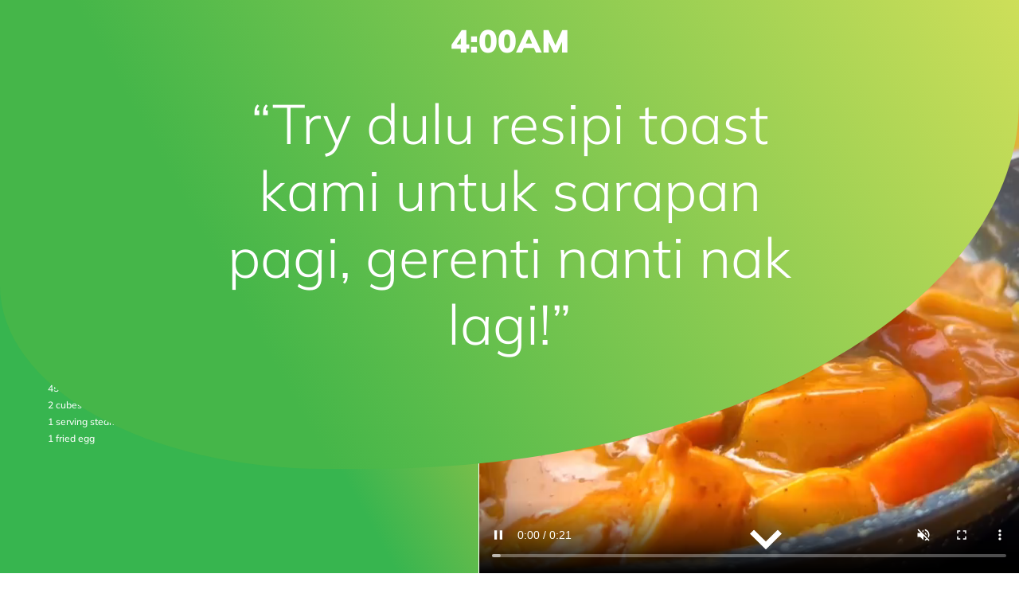

--- FILE ---
content_type: text/html
request_url: https://www.kara.com.my/macammacamkara/winner-resipi-17.html
body_size: 4419
content:
<!DOCTYPE html>
<html lang="en">
<head>

    <!-- Google Tag Manager -->
    <script>(function(w,d,s,l,i){w[l]=w[l]||[];w[l].push({'gtm.start':
    new Date().getTime(),event:'gtm.js'});var f=d.getElementsByTagName(s)[0],
    j=d.createElement(s),dl=l!='dataLayer'?'&l='+l:'';j.async=true;j.src=
    'https://www.googletagmanager.com/gtm.js?id='+i+dl;f.parentNode.insertBefore(j,f);
    })(window,document,'script','dataLayer','GTM-M658DCZ');</script>
    <!-- End Google Tag Manager -->
    
    <meta charset="UTF-8">
    <meta http-equiv="X-UA-Compatible" content="IE=edge">
    <meta name="viewport" content="width=device-width, initial-scale=1.0">
    <title>Macam-macam Kara</title>

    <!-- Facebook -->
    <meta property="og:url"                content="https://www.kara.com.my/" />
    <meta property="og:title"              content="Nikmati pelbagai gaya dan rupa dengan macam-macam KARA!" />
    <meta property="og:description"        content="Walaupun berbeza gaya dan rupa, perbezaan inilah yang membuatkan kita semua istimewa. Sebab, kita hidup dengan macam-macam KARA!" />
    <meta property="og:image"              content="assets/images/fb-share.jpg" />

    <link rel="icon" type="image/x-icon" href="assets/images/favicon2.png">
    <link rel="stylesheet" href="assets/css/app.css">
    <style>
        /* body{
            max-width: 100vw;
            overflow-x: hidden;
        }
        canvas{
            position: fixed;
            top: 0;
            left: 0;
            z-index: -1;
            // transform: scale(1.5); 
        } */
    </style>
</head>
<body data-barba="wrapper">
    <!-- Google Tag Manager (noscript) -->
    <noscript><iframe src="https://www.googletagmanager.com/ns.html?id=GTM-M658DCZ"
    height="0" width="0" style="display:none;visibility:hidden"></iframe></noscript>
    <!-- End Google Tag Manager (noscript) -->

    <div class="app" data-barba="container" data-barba-namespace="winners">
        <div class="loader-wrapper">
            <div class="loader"></div>
        </div>
        <div class="contest-bind bind">
            <div class="bind-content"></div>
        </div>
        <header>
            <a href="index.html"> 
               <div class="logo-wrapper shine">
                    <img src="assets/images/logo.png" alt="kara">
                </div>
            </a>
            <a href="https://kartasupermall.com/groceries/cooking-ingredients-groceries/?filter_brand=kara" target="_blank" class="buy-now mb shine">
                <span class="cart-icon">
                    <img src="assets/images/cart.svg" alt="">
                </span>
                Beli Sekarang
            </a>
            <div class="mb-burger mb" id="mbMenu">
                <span class="long long-1"></span>
                <span class="long long-2"></span>
                <span class="short"></span>
            </div>
            <div class="burger-menu flex-drop">
                <ul class="nav flex-drop">
                    <li class="typo-anim-1"><a href="index.html" class="white">Laman&nbsp;Utama</a><span class="border-b"></span></li>
                    <li class="typo-anim-1 dropdown-nav">
                        <div class="flex-middle">
                            <a href="cerita.html" class="white">Cerita</a>
                            <img src="assets/images/up-arrow.svg" alt="">
                        </div>
                        <span class="border-b"></span>
                        <div class="dropdown">
                            <ul>
                                <li><a href="kara-santan-brand-film.html">Filem&nbsp;Penuh</a></li>
                                <li><a href="cerita.html">Cerita&nbsp;6&nbsp;Tingkat&nbsp;Berbeza</a></li>
                            </ul>
                        </div>
                    </li>
                    <li class="typo-anim-1"><a href="resipi.html" class="white">Resipi</a><span class="border-b"></span></li>
                    <li class="typo-anim-1 active"><a href="laman-pemenang.html" class="white">Laman&nbsp;Pemenang</a><span class="border-b"></span></li>
                    <li class="desktop">
                        <a href="https://kartasupermall.com/groceries/cooking-ingredients-groceries/?filter_brand=kara" target="_blank" class="buy-now desktop shine">
                            <span class="cart-icon">
                                <img src="assets/images/cart.svg" alt="">
                            </span>
                            Beli Sekarang
                        </a>
                    </li>
                </ul>
                <ul class="social">
                    <li>
                        <a href="https://www.facebook.com/karamarketing/" target="_blank">
                            <img src="assets/images/facebook.png" alt="Facebook">
                        </a>
                    </li>
                    <li>
                        <a href="https://www.youtube.com/channel/UC7uOXpGzwECghq0xDfiGs8Q" target="_blank">
                            <img src="assets/images/youtube.png" alt="Youtube">
                        </a>
                    </li>
                    <li>
                        <a href="https://www.instagram.com/kara_malaysia/" target="_blank">
                            <img src="assets/images/instagram.png" alt="Instagram">
                        </a>
                    </li>
                </ul>
            </div>
        </header>
        <main class="contest recipe-inner">
            <a href="laman-pemenang.html#resipiPemenang" class="back-to-recipe mobile">
                <img src="assets/images/left-arrow.svg" alt="">
                Kembali ke Laman Pemenang
            </a>
            <a href="laman-pemenang.html#resipiPemenang" class="back-to-recipe dsktp">
                <img src="assets/images/left-arrow.svg" alt="">
                Kembali ke Laman Pemenang
            </a>
            <div id="fullpageWrapper" class="winner-recipe-inner">
                <div class="box flex-drop section">
                    <div class="info-half">
                        <div class="info-wrapper">
                            <div class="top">
                                <h1 class="recipe-heading uppercase">
                                    Japanese Chicken Curry
                                </h1>
                                <span class="white-block"></span>
                                
                                <!-- <p class="recipe-paragraph">
                                    Salmon panggang manis dan masin dengan karamel rangup pada bahagian atas dan bahagian dalam yang lembut. Salad timun yang cukup ringan dan segar bersama krim kelapa dengan perisa Asia.
                                </p> -->
                            </div>
                            <!-- <div class="bottom scroll-wrapper" data-simplebar data-simplebar-auto-hide="false" data-simplebar-force-visible=""> -->
                            <div class="bottom scroll-wrapper">
                                <div class="desc-section">
                                    <div class="desc-wrapper left-side">
                                        <div class="desc">
                                            <h3 class="desc-heading">
                                                MASA MEMASAK:
                                            </h3>
                                            <p class="desc-content flex">
                                                <img src="assets/images/time.svg" alt="">
                                                25 minit
                                            </p>
                                        </div>
            
                                        <div class="desc">
                                            <h3 class="desc-heading">
                                                SAIZ HIDANGAN:
                                            </h3>
                                            <p class="desc-content flex">
                                                <img src="assets/images/serving.svg" alt="">
                                                3 orang
                                            </p>
                                        </div>
                                    </div>
                                    <div class="desc-wrapper right-side">
                                        <div class="desc">
                                            <h3 class="desc-heading">
                                                BAHAN-BAHAN:
                                            </h3>
                                            <div class="ingredients">
                                                <div class="on-left">
                                                    <ul>
                                                        <!-- <li class="desc-content strong">Ice-cream Kelapa</li> -->
                                                        <li class="desc-content">
                                                            <span>80ml KARA Coconut Cream</span>
                                                        </li>
                                                        <li class="desc-content">
                                                            <span>250g skinless chicken breast</span>
                                                        </li>
                                                        <li class="desc-content">
                                                            <span>150g carrots</span>
                                                        </li>
                                                        <li class="desc-content">
                                                            <span>1 medium size onion</span>
                                                        </li>
                                                        <li class="desc-content">
                                                            <span>100g potatoes</span>
                                                        </li>
                                                        <li class="desc-content">
                                                            <span>4 cloves of garlic</span>
                                                        </li>
                                                        <li class="desc-content">
                                                            <span>100ml coconut oil</span>
                                                        </li>
                                                        <li class="desc-content">
                                                            <span>450ml water</span>
                                                        </li>
                                                        <li class="desc-content">
                                                            <span>2 cubes of Japanese curry roux</span>
                                                        </li>
                                                        <li class="desc-content">
                                                            <span>1 serving steamed rice</span>
                                                        </li>
                                                        <li class="desc-content">
                                                            <span>1 fried egg</span>
                                                        </li>
                                                    </ul>
                                                </div>
                                            </div>
                                        </div>
                                    </div>
                                </div>
                                <!-- <a href="#" class="white-border-btn medium">BELI RESIPI INI</a> -->
                            </div>
                        </div>
                    </div>
                    <div class="img-half">
                        <a href="javascript:void(0);" class="see-more bouncing desktop">
                            <img src="assets/images/up-arrow.svg" alt="">
                        </a>
                    </div>
                </div>

                
                <!-- Slider -->
                <div class="box section flex-drop steps">
                    <div class="mb">
                        <!-- <img src="assets/images/winners/resipi-3.png" alt=""> -->
                        <video autoplay muted controls loop src="https://www.kara.com.my/macammacamkara/uploads/09052023232717-645a66555ac5c.MOV" alt="">

                        <!-- <a href="javascript:void(0);" class="see-more bouncing desktop">
                            Lihat Langkah Memasak
                            <img src="assets/images/up-arrow.svg" alt="">
                        </a> -->
                    </div>
                    <div class="info-half">
                        <div class="info-wrapper">
                            <div class="top">
                                <h1 class="recipe-step-heading uppercase">
                                    <span class="yellow-bold">CARA MEMASAK</span>
                                    <br/>Japanese Chicken Curry
                                </h1>
                                <div class="scroll-wrapper">
                                    <div>
                                        <div class="steps-list-group">
                                            <!-- <p class="step-item paragraph strong">Ice-cream Kelapa</p> -->
                                            <ul class="winner-recipe-inner steps-list">
                                                <li class="step-item paragraph">Heat the oil over medium heat and add the garlic and onion, sauté until they become translucent and tender.</li>
                                                <li class="step-item paragraph">Add the carrots, potatoes, and water. The broth should barely cover the ingredients. Cook on medium-low heat for 15 minutes.</li>
                                                <li class="step-item paragraph">Add the chicken and cook, stirring frequently, until it's no longer pink on the outside.</li>
                                                <li class="step-item paragraph">Put 1-2 cubes of curry roux, slowly let it dissolve. Stir frequently until the curry becomes thick, about 5-10 minutes.</li>
                                                <li class="step-item paragraph">Add KARA Coconut Cream and stir into the curry to incorporate.</li>
                                                <li class="step-item paragraph">Serve the curry with steamed rice and fried egg. Garnish with fresh cilantro and chili. Enjoy!</li>
                                            </ul>
                                        </div>
                                    </div>
                                </div>
                            </div>
                        </div>
                    </div>
                </div>
            </div>

            <div class="winner-recipe-inner img-half desktop">
                <!-- <img src="assets/images/winners/resipi-3.png" alt=""> -->
                <video autoplay muted controls loop src="https://www.kara.com.my/macammacamkara/uploads/09052023232717-645a66555ac5c.MOV" alt="">
                <!-- <a href="javascript:void(0);" class="see-more bouncing desktop">
                    <img src="assets/images/up-arrow.svg" alt="">
                </a> -->
            </div>
        </main>
    </div>

    <script id="snoise-function" type="x-shader/x-vertex">
        vec3 mod289(vec3 x) { return x - floor(x * (1.0 / 289.0)) * 289.0; }
        vec2 mod289(vec2 x) { return x - floor(x * (1.0 / 289.0)) * 289.0; }
        vec3 permute(vec3 x) { return mod289(((x*34.0)+1.0)*x); }

        float snoise(vec2 v) {
            const vec4 C = vec4(0.211324865405187,  // (3.0-sqrt(3.0))/6.0
                                0.366025403784439,  // 0.5*(sqrt(3.0)-1.0)
                                -0.577350269189626,  // -1.0 + 2.0 * C.x
                                0.024390243902439); // 1.0 / 41.0
            vec2 i  = floor(v + dot(v, C.yy) );
            vec2 x0 = v -   i + dot(i, C.xx);
            vec2 i1;
            i1 = (x0.x > x0.y) ? vec2(1.0, 0.0) : vec2(0.0, 1.0);
            vec4 x12 = x0.xyxy + C.xxzz;
            x12.xy -= i1;
            i = mod289(i); // Avoid truncation effects in permutation
            vec3 p = permute( permute( i.y + vec3(0.0, i1.y, 1.0 ))
                + i.x + vec3(0.0, i1.x, 1.0 ));

            vec3 m = max(0.5 - vec3(dot(x0,x0), dot(x12.xy,x12.xy), dot(x12.zw,x12.zw)), 0.0);
            m = m*m ;
            m = m*m ;
            vec3 x = 2.0 * fract(p * C.www) - 1.0;
            vec3 h = abs(x) - 0.5;
            vec3 ox = floor(x + 0.5);
            vec3 a0 = x - ox;
            m *= 1.79284291400159 - 0.85373472095314 * ( a0*a0 + h*h );
            vec3 g;
            g.x  = a0.x  * x0.x  + h.x  * x0.y;
            g.yz = a0.yz * x12.xz + h.yz * x12.yw;
            return 130.0 * dot(m, g);
        }
    </script>
    <script id="vertex-shader" type="x-shader/x-vertex">
        uniform float u_time;
        uniform vec2 u_randomisePosition;

        varying float vDistortion;
        varying float xDistortion;
        varying vec2 vUv;

        void main() {
            vUv = uv;
            vDistortion = snoise(vUv.xx * 3. - u_randomisePosition * 0.15);
            xDistortion = snoise(vUv.yy * 1. - u_randomisePosition * 0.05);
            vec3 pos = position;
            pos.z += (vDistortion * 35.);
            pos.x += (xDistortion * 25.);

            gl_Position = projectionMatrix * modelViewMatrix * vec4(pos, 1.0);
        }
    </script>

    <script id="fragment-shader" type="x-shader/x-fragment">
        
        vec3 rgb(float r, float g, float b) {
            return vec3(r / 255., g / 255., b / 255.);
        }

        vec3 rgb(float c) {
            return vec3(c / 255., c / 255., c / 255.);
        }

        uniform vec3 u_bg;
        uniform vec3 u_bgMain;
        uniform vec3 u_color1;
        uniform vec3 u_color2;
        uniform float u_time;

        varying vec2 vUv;
        varying float vDistortion;

        void main() {
            vec3 bg = rgb(u_bg.r, u_bg.g, u_bg.b);
            vec3 c1 = rgb(u_color1.r, u_color1.g, u_color1.b);
            vec3 c2 = rgb(u_color2.r, u_color2.g, u_color2.b);
            vec3 bgMain = rgb(u_bgMain.r, u_bgMain.g, u_bgMain.b);

            float noise1 = snoise(vUv + u_time * 0.08);
            float noise2 = snoise(vUv * 2. + u_time * 0.1);

            vec3 color = bg;
            color = mix(color, c1, noise1 * 0.6);
            color = mix(color, c2, noise2 * .4);

            color = mix(color, mix(c1, c2, vUv.x), vDistortion);

            float border = smoothstep(0.1, 0.6, vUv.x);

            color = mix(color, bgMain, 1. -border);

            gl_FragColor = vec4(color, 1.0);
        }
    </script>

    <script src="https://cdn.jsdelivr.net/npm/@barba/core"></script>
    <!-- <script src="https://unpkg.com/@barba/css"></script> -->
    <script type="text/javascript" src="assets/js/vendor.min.js"></script>
    <script type="module" src="assets/js/webGLRender.js"></script>
	<script type="module" src="assets/js/app.min.js"></script>
    <script>
        
    </script>
</body>
</html>

--- FILE ---
content_type: text/css
request_url: https://www.kara.com.my/macammacamkara/assets/css/app.css
body_size: 15182
content:
/* Import / Vendor */
/*!
 * fullPage 2.9.6
 * https://github.com/alvarotrigo/fullPage.js
 * MIT licensed
 *
 * Copyright (C) 2013 alvarotrigo.com - A project by Alvaro Trigo
 */.fp-enabled body,html.fp-enabled{margin:0;padding:0;overflow:hidden;-webkit-tap-highlight-color:rgba(0,0,0,0)}.fp-section{position:relative;box-sizing:border-box}.fp-slide{float:left}.fp-slide,.fp-slidesContainer{height:100%;display:block}.fp-slides{z-index:1;height:100%;overflow:hidden;position:relative;transition:all .3s ease-out}.fp-section.fp-table,.fp-slide.fp-table{display:table;table-layout:fixed;width:100%}.fp-tableCell{display:table-cell;vertical-align:middle;width:100%;height:100%}.fp-slidesContainer{float:left;position:relative}.fp-controlArrow{-webkit-user-select:none;-moz-user-select:none;-khtml-user-select:none;-ms-user-select:none;position:absolute;z-index:4;top:50%;cursor:pointer;width:0;height:0;border-style:solid;margin-top:-38px;transform:translate3d(0,0,0)}.fp-controlArrow.fp-prev{left:15px;width:0;border-width:38.5px 34px 38.5px 0;border-color:transparent #fff transparent transparent}.fp-controlArrow.fp-next{right:15px;border-width:38.5px 0 38.5px 34px;border-color:transparent transparent transparent #fff}.fp-scrollable{overflow:hidden;position:relative}.fp-scroller{overflow:hidden}.iScrollIndicator{border:0!important}.fp-notransition{transition:none!important}#fp-nav{position:fixed;z-index:100;margin-top:-32px;top:50%;opacity:1;-webkit-transform:translate3d(0,0,0)}#fp-nav.right{right:17px}#fp-nav.left{left:17px}.fp-slidesNav{position:absolute;z-index:4;opacity:1;transform:translate3d(0,0,0);left:0!important;right:0;margin:0 auto!important}.fp-slidesNav.bottom{bottom:17px}.fp-slidesNav.top{top:17px}#fp-nav ul,.fp-slidesNav ul{margin:0;padding:0}#fp-nav ul li,.fp-slidesNav ul li{display:block;width:14px;height:13px;margin:7px;position:relative}.fp-slidesNav ul li{display:inline-block}#fp-nav ul li a,.fp-slidesNav ul li a{display:block;position:relative;z-index:1;width:100%;height:100%;cursor:pointer;text-decoration:none}#fp-nav ul li a.active span,#fp-nav ul li:hover a.active span,.fp-slidesNav ul li a.active span,.fp-slidesNav ul li:hover a.active span{height:12px;width:12px;margin:-6px 0 0 -6px;border-radius:100%}#fp-nav ul li a span,.fp-slidesNav ul li a span{border-radius:50%;position:absolute;z-index:1;height:4px;width:4px;border:0;background:#333;left:50%;top:50%;margin:-2px 0 0 -2px;transition:all .1s ease-in-out}#fp-nav ul li:hover a span,.fp-slidesNav ul li:hover a span{width:10px;height:10px;margin:-5px 0 0 -5px}#fp-nav ul li .fp-tooltip{position:absolute;top:-2px;color:#fff;font-size:14px;font-family:arial,helvetica,sans-serif;white-space:nowrap;max-width:220px;overflow:hidden;display:block;opacity:0;width:0;cursor:pointer}#fp-nav ul li:hover .fp-tooltip,#fp-nav.fp-show-active a.active+.fp-tooltip{transition:opacity .2s ease-in;width:auto;opacity:1}#fp-nav ul li .fp-tooltip.right{right:20px}#fp-nav ul li .fp-tooltip.left{left:20px}.fp-auto-height .fp-slide,.fp-auto-height .fp-tableCell,.fp-auto-height.fp-section{height:auto!important}.fp-responsive .fp-auto-height-responsive .fp-slide,.fp-responsive .fp-auto-height-responsive .fp-tableCell,.fp-responsive .fp-auto-height-responsive.fp-section{height:auto!important}


[data-simplebar]{position:relative;flex-direction:column;flex-wrap:wrap;justify-content:flex-start;align-content:flex-start;align-items:flex-start}.simplebar-wrapper{overflow:hidden;width:inherit;height:inherit;max-width:inherit;max-height:inherit}.simplebar-mask{direction:inherit;position:absolute;overflow:hidden;padding:0;margin:0;left:0;top:0;bottom:0;right:0;width:auto!important;height:auto!important;z-index:0}.simplebar-offset{direction:inherit!important;box-sizing:inherit!important;resize:none!important;position:absolute;top:0;left:0;bottom:0;right:0;padding:0;margin:0;-webkit-overflow-scrolling:touch}.simplebar-content-wrapper{direction:inherit;box-sizing:border-box!important;position:relative;display:block;height:100%;width:auto;max-width:100%;max-height:100%;scrollbar-width:none;-ms-overflow-style:none}.simplebar-content-wrapper::-webkit-scrollbar,.simplebar-hide-scrollbar::-webkit-scrollbar{display:none;width:0;height:0}.simplebar-content:after,.simplebar-content:before{content:' ';display:table}.simplebar-placeholder{max-height:100%;max-width:100%;width:100%;pointer-events:none}.simplebar-height-auto-observer-wrapper{box-sizing:inherit!important;height:100%;width:100%;max-width:1px;position:relative;float:left;max-height:1px;overflow:hidden;z-index:-1;padding:0;margin:0;pointer-events:none;flex-grow:inherit;flex-shrink:0;flex-basis:0}.simplebar-height-auto-observer{box-sizing:inherit;display:block;opacity:0;position:absolute;top:0;left:0;height:1000%;width:1000%;min-height:1px;min-width:1px;overflow:hidden;pointer-events:none;z-index:-1}.simplebar-track{z-index:1;position:absolute;right:0;bottom:0;pointer-events:none;overflow:hidden}[data-simplebar].simplebar-dragging .simplebar-content{pointer-events:none;-moz-user-select:none;user-select:none;-webkit-user-select:none}[data-simplebar].simplebar-dragging .simplebar-track{pointer-events:all}.simplebar-scrollbar{position:absolute;left:0;right:0;min-height:10px}.simplebar-scrollbar:before{position:absolute;content:'';background:#000;border-radius:7px;left:2px;right:2px;opacity:0;transition:opacity .2s linear}.simplebar-scrollbar.simplebar-visible:before{opacity:.5;transition:opacity 0s linear}.simplebar-track.simplebar-vertical{top:0;width:11px}.simplebar-track.simplebar-vertical .simplebar-scrollbar:before{top:2px;bottom:2px}.simplebar-track.simplebar-horizontal{left:0;height:11px}.simplebar-track.simplebar-horizontal .simplebar-scrollbar:before{height:100%;left:2px;right:2px}.simplebar-track.simplebar-horizontal .simplebar-scrollbar{right:auto;left:0;top:2px;height:7px;min-height:0;min-width:10px;width:auto}[data-simplebar-direction=rtl] .simplebar-track.simplebar-vertical{right:auto;left:0}.hs-dummy-scrollbar-size{direction:rtl;position:fixed;opacity:0;visibility:hidden;height:500px;width:500px;overflow-y:hidden;overflow-x:scroll}.simplebar-hide-scrollbar{position:fixed;left:0;visibility:hidden;overflow-y:scroll;scrollbar-width:none;-ms-overflow-style:none}

@charset 'UTF-8';
/* Slider */
.slick-loading .slick-list
{
    background: #fff url('../images/ajax-loader.gif') center center no-repeat;
}

/* Icons */
@font-face
{
    font-family: 'slick';
    font-weight: normal;
    font-style: normal;

    src: url('../fonts/slick.eot');
    src: url('../fonts/slick.eot?#iefix') format('embedded-opentype'), url('../fonts/slick.woff') format('woff'), url('../fonts/slick.ttf') format('truetype'), url('../fonts/slick.svg#slick') format('svg');
}
/* Arrows */
.slick-prev,
.slick-next
{
    font-size: 0;
    line-height: 0;

    position: absolute;
    top: 50%;

    display: block;

    width: 20px;
    height: 20px;
    padding: 0;
    transform: translate(0, -50%);

    cursor: pointer;

    color: transparent;
    border: none;
    outline: none;
    background: transparent;
}
.slick-prev:hover,
.slick-prev:focus,
.slick-next:hover,
.slick-next:focus
{
    color: transparent;
    outline: none;
    background: transparent;
}
.slick-prev:hover:before,
.slick-prev:focus:before,
.slick-next:hover:before,
.slick-next:focus:before
{
    opacity: 1;
}
.slick-prev.slick-disabled:before,
.slick-next.slick-disabled:before
{
    opacity: .25;
}

.slick-prev:before,
.slick-next:before
{
    font-family: 'slick';
    font-size: 20px;
    line-height: 1;

    opacity: .75;
    color: white;

    -webkit-font-smoothing: antialiased;
    -moz-osx-font-smoothing: grayscale;
}

.slick-prev
{
    left: -25px;
}
[dir='rtl'] .slick-prev
{
    right: -25px;
    left: auto;
}
.slick-prev:before
{
    content: '←';
}
[dir='rtl'] .slick-prev:before
{
    content: '→';
}

.slick-next
{
    right: -25px;
}
[dir='rtl'] .slick-next
{
    right: auto;
    left: -25px;
}
.slick-next:before
{
    content: '→';
}
[dir='rtl'] .slick-next:before
{
    content: '←';
}

/* Dots */
.slick-dotted.slick-slider
{
    margin-bottom: 30px;
}

.slick-dots
{
    position: absolute;
    bottom: -25px;

    display: block;

    width: 100%;
    padding: 0;
    margin: 0;

    list-style: none;

    text-align: center;
}
.slick-dots li
{
    position: relative;

    display: inline-block;

    width: 20px;
    height: 20px;
    margin: 0 5px;
    padding: 0;

    cursor: pointer;
}
.slick-dots li button
{
    font-size: 0;
    line-height: 0;

    display: block;

    width: 20px;
    height: 20px;
    padding: 5px;

    cursor: pointer;

    color: transparent;
    border: 0;
    outline: none;
    background: transparent;
}
.slick-dots li button:hover,
.slick-dots li button:focus
{
    outline: none;
}
.slick-dots li button:hover:before,
.slick-dots li button:focus:before
{
    opacity: 1;
}
.slick-dots li button:before
{
    font-family: 'slick';
    font-size: 6px;
    line-height: 20px;

    position: absolute;
    top: 0;
    left: 0;

    width: 20px;
    height: 20px;

    content: '•';
    text-align: center;

    opacity: .25;
    color: black;

    -webkit-font-smoothing: antialiased;
    -moz-osx-font-smoothing: grayscale;
}
.slick-dots li.slick-active button:before
{
    opacity: .75;
    color: black;
}

/* Slider */
.slick-slider
{
    position: relative;

    display: block;
    box-sizing: border-box;

    -webkit-user-select: none;
       -moz-user-select: none;
            user-select: none;

    -webkit-touch-callout: none;
    -khtml-user-select: none;
    touch-action: pan-y;
    -webkit-tap-highlight-color: transparent;
}

.slick-list
{
    position: relative;

    display: block;
    overflow: hidden;

    margin: 0;
    padding: 0;
}
.slick-list:focus
{
    outline: none;
}
.slick-list.dragging
{
    cursor: pointer;
    cursor: hand;
}

.slick-slider .slick-track,
.slick-slider .slick-list
{
    transform: translate3d(0, 0, 0);
}

.slick-track
{
    position: relative;
    top: 0;
    left: 0;

    display: block;
}
.slick-track:before,
.slick-track:after
{
    display: table;

    content: '';
}
.slick-track:after
{
    clear: both;
}
.slick-loading .slick-track
{
    visibility: hidden;
}

.slick-slide
{
    display: none;
    float: left;

    height: 100%;
    min-height: 1px;
}
[dir='rtl'] .slick-slide
{
    float: right;
}
.slick-slide img
{
    display: block;
}
.slick-slide.slick-loading img
{
    display: none;
}
.slick-slide.dragging img
{
    pointer-events: none;
}
.slick-initialized .slick-slide
{
    display: block;
}
.slick-loading .slick-slide
{
    visibility: hidden;
}
.slick-vertical .slick-slide
{
    display: block;

    height: auto;

    border: 1px solid transparent;
}
.slick-arrow.slick-hidden {
    display: none;
}

html {
  font-family: sans-serif;
  -ms-text-size-adjust: 100%;
  -webkit-text-size-adjust: 100%;
}
body {
  margin: 0;
}
article,
aside,
details,
figcaption,
figure,
footer,
header,
main,
menu,
nav,
section,
summary {
  display: block;
}
audio,
canvas,
progress,
video {
  display: inline-block;
}
audio:not([controls]) {
  display: none;
  height: 0;
}
progress {
  vertical-align: baseline;
}
template,
[hidden] {
  display: none;
}
a {
  background-color: transparent;
}
a:active,
a:hover {
  outline-width: 0;
}
abbr[title] {
  border-bottom: none;
  text-decoration: underline;
  -webkit-text-decoration: underline dotted;
          text-decoration: underline dotted;
}
b,
strong {
  font-weight: inherit;
}
dfn {
  font-style: italic;
}
h1 {
  font-size: 2em;
  margin: 0.67em 0;
}
mark {
  background-color: #ff0;
  color: #000;
}
small {
  font-size: 80%;
}
sub,
sup {
  font-size: 75%;
  line-height: 0;
  position: relative;
  vertical-align: baseline;
}
sub {
  bottom: -0.25em;
}
sup {
  top: -0.5em;
}
img {
  border-style: none;
}
svg:not(:root) {
  overflow: hidden;
}
code,
kbd,
pre,
samp {
  font-family: monospace, monospace;
  font-size: 1em;
}
figure {
  margin: 1em 40px;
}
hr {
  box-sizing: content-box;
  height: 0;
  overflow: visible;
}
button,
input,
select,
textarea {
  font: inherit;
}
optgroup {
  font-weight: bold;
}
button,
input,
select {
  overflow: visible;
}
button,
input,
select,
textarea {
  margin: 0;
}
button,
select {
  text-transform: none;
}
button,
[type="button"],
[type="reset"],
[type="submit"] {
  cursor: pointer;
}
[disabled] {
  cursor: default;
}
button,
html [type="button"],
[type="reset"],
[type="submit"] {
  -webkit-appearance: button;
}
button::-moz-focus-inner,
input::-moz-focus-inner {
  border: 0;
  padding: 0;
}
button:-moz-focusring,
input:-moz-focusring {
  outline: 1px dotted ButtonText;
}
fieldset {
  border: 1px solid #c0c0c0;
  margin: 0 2px;
  padding: 0.35em 0.625em 0.75em;
}
legend {
  box-sizing: border-box;
  -moz-box-sizing: border-box;
  color: inherit;
  display: table;
  max-width: 100%;
  padding: 0;
  white-space: normal;
}
textarea {
  overflow: auto;
}
[type="checkbox"],
[type="radio"] {
  box-sizing: border-box;
  padding: 0;
}
[type="number"]::-webkit-inner-spin-button,
[type="number"]::-webkit-outer-spin-button {
  height: auto;
}
[type="search"] {
  -webkit-appearance: textfield;
}
[type="search"]::-webkit-search-cancel-button,
[type="search"]::-webkit-search-decoration {
  -webkit-appearance: none;
}
/* Disable vendor prefixing for nib() */
/* Variable/Settings */
@font-face {
  font-family: 'mulish';
  src: url("../fonts/Mulish/Mulish-Light.ttf") format('truetype');
  font-weight: 300;
  font-style: normal;
}
@font-face {
  font-family: 'mulish';
  src: url("../fonts/Mulish/Mulish-Regular.ttf") format('truetype');
  font-weight: 400;
  font-style: normal;
}
@font-face {
  font-family: 'mulish';
  src: url("../fonts/Mulish/Mulish-Medium.ttf") format('truetype');
  font-weight: 500;
  font-style: normal;
}
@font-face {
  font-family: 'mulish';
  src: url("../fonts/Mulish/Mulish-SemiBold.ttf") format('truetype');
  font-weight: 600;
  font-style: normal;
}
@font-face {
  font-family: 'mulish';
  src: url("../fonts/Mulish/Mulish-Bold.ttf") format('truetype');
  font-weight: 700;
  font-style: normal;
}
@font-face {
  font-family: 'mulish';
  src: url("../fonts/Mulish/Mulish-ExtraBold.ttf") format('truetype');
  font-weight: 800;
  font-style: normal;
}
@font-face {
  font-family: 'mulish';
  src: url("../fonts/Mulish/Mulish-Black.ttf") format('truetype');
  font-weight: 900;
  font-style: normal;
}
@font-face {
  font-family: 'cormorant';
  src: url("../fonts/Cormorant/Cormorant-Regular.ttf") format('truetype');
  font-weight: 400;
  font-style: normal;
}
@font-face {
  font-family: 'cormorant';
  src: url("../fonts/Cormorant/Cormorant-SemiBold.ttf") format('truetype');
  font-weight: 700;
  font-style: normal;
}
@font-face {
  font-family: 'cormorant';
  src: url("../fonts/Cormorant/Cormorant-Bold.ttf") format('truetype');
  font-weight: 900;
  font-style: normal;
}
@font-face {
  font-family: 'mulish';
  src: url("../fonts/Mulish/Mulish-Light.ttf") format('truetype');
  font-weight: 300;
  font-style: normal;
}
@font-face {
  font-family: 'mulish';
  src: url("../fonts/Mulish/Mulish-Regular.ttf") format('truetype');
  font-weight: 400;
  font-style: normal;
}
@font-face {
  font-family: 'mulish';
  src: url("../fonts/Mulish/Mulish-Medium.ttf") format('truetype');
  font-weight: 500;
  font-style: normal;
}
@font-face {
  font-family: 'mulish';
  src: url("../fonts/Mulish/Mulish-SemiBold.ttf") format('truetype');
  font-weight: 600;
  font-style: normal;
}
@font-face {
  font-family: 'mulish';
  src: url("../fonts/Mulish/Mulish-Bold.ttf") format('truetype');
  font-weight: 700;
  font-style: normal;
}
@font-face {
  font-family: 'mulish';
  src: url("../fonts/Mulish/Mulish-ExtraBold.ttf") format('truetype');
  font-weight: 800;
  font-style: normal;
}
@font-face {
  font-family: 'mulish';
  src: url("../fonts/Mulish/Mulish-Black.ttf") format('truetype');
  font-weight: 900;
  font-style: normal;
}
@font-face {
  font-family: 'cormorant';
  src: url("../fonts/Cormorant/Cormorant-Regular.ttf") format('truetype');
  font-weight: 400;
  font-style: normal;
}
@font-face {
  font-family: 'cormorant';
  src: url("../fonts/Cormorant/Cormorant-SemiBold.ttf") format('truetype');
  font-weight: 700;
  font-style: normal;
}
@font-face {
  font-family: 'cormorant';
  src: url("../fonts/Cormorant/Cormorant-Bold.ttf") format('truetype');
  font-weight: 900;
  font-style: normal;
}
header {
  display: flex;
  align-items: center;
  width: 100%;
  position: fixed;
  z-index: 9999;
  padding: 20px 24px 20px 24px;
}
@media only screen and (min-width: 1100px) {
  header {
    padding: 20px 60px 20px 60px;
  }
}
@media only screen and (min-width: 1600px) {
  header {
    padding: 47px 60px 47px 60px;
  }
}
header .logo-wrapper {
  width: 80px;
}
@media only screen and (min-width: 1100px) {
  header .logo-wrapper {
    width: 131px;
  }
}
header .burger-menu {
  width: 100vw;
  height: 100vh;
  background: rgba(29,105,44,0.4);
  -webkit-backdrop-filter: blur(20px);
          backdrop-filter: blur(20px);
  position: absolute;
  top: 0;
  left: 0;
  padding: 100px 24px;
  z-index: 9999;
  opacity: 0;
  transition: opacity 0.7s ease;
  justify-content: center;
}
@media only screen and (min-width: 1100px) {
  header .burger-menu {
    -webkit-backdrop-filter: none;
            backdrop-filter: none;
    height: auto;
    background: none;
    opacity: 1;
    margin-left: 20px;
    width: calc(100% - 131px);
    justify-content: space-between;
    position: initial;
    padding: 0;
  }
}
@media only screen and (min-width: 1600px) {
  header .burger-menu {
    margin-left: 60px;
  }
}
header .burger-menu .letter {
  display: inline-block;
}
header .burger-menu .nav {
  gap: 20px;
  align-items: center;
  margin-bottom: 50px;
}
@media only screen and (min-width: 1100px) {
  header .burger-menu .nav {
    margin-bottom: 0;
  }
}
@media only screen and (min-width: 1600px) {
  header .burger-menu .nav {
    gap: 50px;
  }
}
header .burger-menu .nav li {
  color: #fff;
  position: relative;
}
header .burger-menu .nav li span.border-b {
  opacity: 0;
  position: absolute;
  top: 120%;
  left: 0;
  width: 100%;
  height: 1.5px;
  background: #fff;
}
@media only screen and (min-width: 1100px) {
  header .burger-menu .nav li:hover span.border-b {
    opacity: 0.4;
    transition: all 0.3s ease;
  }
}
header .burger-menu .nav li.active span.border-b {
  opacity: 1;
}
header .burger-menu .nav li.dropdown-nav.active span.border-b {
  opacity: 0 !important;
}
@media only screen and (min-width: 1100px) {
  header .burger-menu .nav li.dropdown-nav.active span.border-b {
    opacity: 1 !important;
  }
}
header .burger-menu .nav li a.white {
  padding: 2px 0;
}
header .burger-menu .dropdown-nav {
  position: relative;
  text-align: center;
}
header .burger-menu .dropdown-nav.active >a {
  border-bottom: 1px solid #fff;
}
@media only screen and (min-width: 1100px) {
  header .burger-menu .dropdown-nav.active >a {
    border: none;
  }
}
header .burger-menu .dropdown-nav .flex-middle {
  gap: 15px;
  justify-content: center;
}
header .burger-menu .dropdown-nav .flex-middle img {
  margin-top: 5px;
  transform: rotate(180deg);
  width: 15px;
}
header .burger-menu .dropdown-nav .dropdown {
  white-space: nowrap;
  font-family: 'mulish';
  font-size: 14px;
  text-align: center;
  max-height: 0px;
  overflow: hidden;
  transition: max-height 0.5s linear -0.2s;
  margin-top: 10px;
}
@media only screen and (min-width: 1100px) {
  header .burger-menu .dropdown-nav .dropdown {
    max-height: none;
    opacity: 0;
    position: absolute;
    top: 110%;
    left: 50%;
    transform: translateX(-50%);
    margin: 0;
    padding: 10px 0;
    transition: opacity 0.3s ease;
    visibility: hidden;
  }
}
header .burger-menu .dropdown-nav .dropdown li {
  padding: 5px 0;
  margin: 5px 0;
  border-bottom: 1px dashed #fff;
}
@media only screen and (min-width: 1100px) {
  header .burger-menu .dropdown-nav .dropdown li {
    border-bottom: 1px dashed transparent;
    transition: all 0.3s ease;
  }
}
@media only screen and (min-width: 1100px) {
  header .burger-menu .dropdown-nav .dropdown li:hover {
    border-color: rgba(255,255,255,0.4);
    transition: all 0.3s ease;
  }
}
header .burger-menu .dropdown-nav .dropdown li a {
  color: #fff;
  font-weight: 400;
  transition: color 0.3s ease;
}
@media only screen and (min-width: 1100px) {
  header .burger-menu .dropdown-nav .dropdown li a {
    color: #f0f0f0;
  }
}
@media only screen and (min-width: 1100px) {
  header .burger-menu .dropdown-nav .dropdown li a:hover {
    color: #fff;
    font-weight: 900;
    transition: color 0.3s ease;
  }
}
header .burger-menu .dropdown-nav .dropdown.expand {
  max-height: 400px;
  transition: max-height 0.5s linear;
}
@media only screen and (min-width: 1100px) {
  header .burger-menu .dropdown-nav:hover .dropdown {
    opacity: 1;
    transition: opacity 0.3s ease;
    visibility: visible;
  }
}
header .burger-menu .social {
  display: flex;
  align-items: center;
  justify-content: center;
  gap: 8px;
}
header .burger-menu .social a:hover img {
  transition: all 0.3s ease;
  transform: scale(0.8);
}
header .burger-menu .social a img {
  transition: all 0.3s ease;
}
header .burger-menu.open {
  opacity: 1;
  transition: opacity 0.7s ease;
}
header .mb-burger {
  display: flex;
  flex-direction: column;
  align-items: flex-end;
  margin: 0 0 0 auto;
  cursor: pointer;
  z-index: 99999;
  position: relative;
  height: 30px;
  width: 30px;
  padding: 5px;
}
header .mb-burger span {
  display: block;
  height: 2px;
  background: #fff;
  position: absolute;
}
header .mb-burger .long {
  width: 20px;
}
header .mb-burger .long-1 {
  -webkit-animation: menuInitLong 1s ease 0.5s;
          animation: menuInitLong 1s ease 0.5s;
  top: 5px;
}
header .mb-burger .long-2 {
  -webkit-animation: menuInitLong 1s ease 1.1s;
          animation: menuInitLong 1s ease 1.1s;
  top: 13px;
}
header .mb-burger .short {
  -webkit-animation: menuInitShort 1.3s ease 0.8s;
          animation: menuInitShort 1.3s ease 0.8s;
  width: 15px;
  top: 20px;
}
header .mb-burger.close .long-1 {
  -webkit-animation: top-2 ease 0.7s forwards;
          animation: top-2 ease 0.7s forwards;
}
header .mb-burger.close .long-2 {
  -webkit-animation: bottom-2 ease 0.7s forwards;
          animation: bottom-2 ease 0.7s forwards;
}
header .mb-burger.close .short {
  -webkit-animation: scaled-2 ease 0.7s forwards;
          animation: scaled-2 ease 0.7s forwards;
}
header .mb-burger.open .long-1 {
  -webkit-animation: top 0.7s ease forwards;
          animation: top 0.7s ease forwards;
}
header .mb-burger.open .long-2 {
  -webkit-animation: bottom 0.7s ease forwards;
          animation: bottom 0.7s ease forwards;
}
header .mb-burger.open .short {
  -webkit-animation: scaled 0.7s ease forwards;
          animation: scaled 0.7s ease forwards;
}
header .buy-now {
  background: #ff9e21;
  gap: 8px;
  align-items: center;
  transition: all 0.3s ease;
  border-radius: 7px;
  margin-left: 20px;
}
@media only screen and (min-width: 1100px) {
  header .buy-now {
    gap: 10px;
    padding: 8px 23px;
  }
}
header .buy-now.mb {
  display: flex;
  padding: 4px 17px;
}
@media only screen and (min-width: 1100px) {
  header .buy-now.mb {
    display: none;
  }
}
header .buy-now.mb .cart-icon {
  max-width: 14px;
}
header .buy-now.desktop {
  display: none;
}
@media only screen and (min-width: 1100px) {
  header .buy-now.desktop {
    display: flex;
    padding: 5px 15px;
  }
}
@-webkit-keyframes menuInitLong {
  0% {
    width: 20px;
  }
  50% {
    width: 30px;
  }
  100% {
    width: 20px;
  }
}
@keyframes menuInitLong {
  0% {
    width: 20px;
  }
  50% {
    width: 30px;
  }
  100% {
    width: 20px;
  }
}
@-webkit-keyframes menuInitShort {
  0% {
    width: 15px;
  }
  50% {
    width: 25px;
  }
  100% {
    width: 15px;
  }
}
@keyframes menuInitShort {
  0% {
    width: 15px;
  }
  50% {
    width: 25px;
  }
  100% {
    width: 15px;
  }
}
@-webkit-keyframes top {
  0% {
    top: 5px;
    transform: rotate(0);
  }
  50% {
    top: 13px;
    transform: rotate(0);
  }
  100% {
    top: 13px;
    transform: rotate(45deg);
  }
}
@keyframes top {
  0% {
    top: 5px;
    transform: rotate(0);
  }
  50% {
    top: 13px;
    transform: rotate(0);
  }
  100% {
    top: 13px;
    transform: rotate(45deg);
  }
}
@-webkit-keyframes top-2 {
  0% {
    top: 13px;
    transform: rotate(45deg);
  }
  50% {
    top: 13px;
    transform: rotate(0deg);
  }
  100% {
    top: 5px;
    transform: rotate(0deg);
  }
}
@keyframes top-2 {
  0% {
    top: 13px;
    transform: rotate(45deg);
  }
  50% {
    top: 13px;
    transform: rotate(0deg);
  }
  100% {
    top: 5px;
    transform: rotate(0deg);
  }
}
@-webkit-keyframes bottom {
  0% {
    bottom: 0;
    transform: rotate(0);
  }
  50% {
    bottom: 13px;
    transform: rotate(0);
  }
  100% {
    bottom: 13px;
    transform: rotate(135deg);
  }
}
@keyframes bottom {
  0% {
    bottom: 0;
    transform: rotate(0);
  }
  50% {
    bottom: 13px;
    transform: rotate(0);
  }
  100% {
    bottom: 13px;
    transform: rotate(135deg);
  }
}
@-webkit-keyframes bottom-2 {
  0% {
    bottom: 0;
    transform: rotate(135deg);
  }
  50% {
    bottom: 0;
    transform: rotate(0);
  }
  100% {
    bottom: 8px;
    transform: rotate(0);
  }
}
@keyframes bottom-2 {
  0% {
    bottom: 0;
    transform: rotate(135deg);
  }
  50% {
    bottom: 0;
    transform: rotate(0);
  }
  100% {
    bottom: 8px;
    transform: rotate(0);
  }
}
@-webkit-keyframes scaled {
  50% {
    transform: scale(0);
  }
  100% {
    transform: scale(0);
  }
}
@keyframes scaled {
  50% {
    transform: scale(0);
  }
  100% {
    transform: scale(0);
  }
}
@-webkit-keyframes scaled-2 {
  0% {
    transform: scale(0);
  }
  50% {
    transform: scale(0);
  }
  100% {
    transform: scale(1);
  }
}
@keyframes scaled-2 {
  0% {
    transform: scale(0);
  }
  50% {
    transform: scale(0);
  }
  100% {
    transform: scale(1);
  }
}
.heading-hero {
  font-family: 'mulish';
  font-weight: 900;
  font-size: 60px;
  line-height: 60px;
  color: #fff;
  margin: 0;
}
@media only screen and (min-width: 1100px) {
  .heading-hero {
    font-size: 60px;
    line-height: 1em;
  }
}
@media only screen and (min-width: 1600px) {
  .heading-hero {
    font-size: 100px;
    line-height: 1em;
  }
}
.paragraph-hero {
  font-family: 'mulish';
  font-weight: 400;
  font-size: 20px;
  line-height: 1.3em;
  color: #fff;
  margin: 0;
}
@media only screen and (min-width: 1100px) {
  .paragraph-hero {
    font-size: 16px;
  }
}
@media only screen and (min-width: 1600px) {
  .paragraph-hero {
    font-size: 20px;
  }
}
.heading-note {
  font-family: 'mulish';
  font-weight: 400;
  font-size: 11px;
  line-height: 20px;
  color: #fff;
  margin: 0;
}
@media only screen and (min-width: 1100px) {
  .heading-note {
    font-size: 14px;
    line-height: 20px;
  }
}
@media only screen and (min-width: 1600px) {
  .heading-note {
    font-size: 16px;
    line-height: 20px;
  }
}
.heading-nav {
  font-family: 'cormorant';
  font-weight: 700;
  font-size: 20px;
  line-height: 24px;
  color: #fff;
  margin: 0;
}
@media only screen and (min-width: 1100px) {
  .heading-nav {
    font-size: 20px;
    line-height: 27px;
  }
}
@media only screen and (min-width: 1600px) {
  .heading-nav {
    font-size: 30px;
    line-height: 32px;
  }
}
.number-nav {
  font-family: 'mulish';
  font-weight: 900;
  font-size: 20px;
  line-height: 30px;
  margin: 0;
}
@media only screen and (min-width: 1100px) {
  .number-nav {
    font-size: 20px;
    line-height: 44px;
  }
}
@media only screen and (min-width: 1600px) {
  .number-nav {
    font-size: 40px;
    line-height: 56px;
  }
}
.paragraph-nav {
  font-family: 'cormorant';
  font-weight: 700;
  font-size: 20px;
  line-height: 1.3em;
  margin: 0;
}
@media only screen and (min-width: 1100px) {
  .paragraph-nav {
    font-family: 'mulish';
    font-weight: 600;
    font-size: 12px;
  }
}
@media only screen and (min-width: 1600px) {
  .paragraph-nav {
    font-size: 18px;
  }
}
.subtitle-nav {
  font-family: 'mulish';
  font-weight: 700;
  font-size: 16px;
  line-height: 1.2em;
  margin: 0;
}
@media only screen and (min-width: 1100px) {
  .subtitle-nav {
    font-size: 20px;
  }
}
@media only screen and (min-width: 1600px) {
  .subtitle-nav {
    font-size: 30px;
  }
}
.nav {
  font-family: 'cormorant';
  font-weight: 700;
  font-size: 25px;
  line-height: 30px;
  margin: 0;
}
@media only screen and (min-width: 1100px) {
  .nav {
    font-size: 22px;
    line-height: 25px;
  }
}
.buy-now {
  font-family: 'mulish';
  font-weight: 700;
  font-size: 12px;
  line-height: 25px;
  margin: 0;
}
@media only screen and (min-width: 1100px) {
  .buy-now {
    font-size: 16px;
    line-height: 25px;
  }
}
.stories-heading {
  font-family: 'cormorant';
  font-weight: 700;
  font-size: 25px;
  line-height: 30px;
  margin: 0;
}
@media only screen and (min-width: 1100px) {
  .stories-heading {
    font-size: 30px;
    line-height: 32px;
  }
}
@media only screen and (min-width: 1600px) {
  .stories-heading {
    font-size: 45px;
    line-height: 55px;
  }
}
.stories-paragraph {
  font-family: 'mulish';
  font-weight: 500;
  font-size: 12px;
  line-height: 1.6em;
  margin: 0;
}
@media only screen and (min-width: 1100px) {
  .stories-paragraph {
    font-size: 12px;
  }
}
@media only screen and (min-width: 1600px) {
  .stories-paragraph {
    font-size: 16px;
  }
}
.white-label {
  font-family: 'mulish';
  font-weight: 300;
  font-size: 14px;
  line-height: 16px;
  letter-spacing: 0.05em;
  margin: 0;
}
@media only screen and (min-width: 1100px) {
  .white-label {
    font-size: 14px;
    line-height: 16px;
  }
}
.white-label.smaller {
  font-size: 12px;
  line-height: 16px;
}
@media only screen and (min-width: 1100px) {
  .white-label.smaller {
    font-size: 12px;
    line-height: 12px;
  }
}
/* Modules */
#contestLoader {
  display: none;
  position: fixed;
  z-index: 999999;
  top: 0;
  left: 0;
  height: 100vh;
  width: 100vw;
}
.form-loader {
  height: 100%;
  width: 100%;
  background: rgba(0,0,0,0.8);
  display: flex;
  justify-content: center;
  align-items: center;
}
.form-loader .ajax-loader {
  width: 50px;
}
main.contest .mulish {
  font-family: 'mulish';
}
main.contest .cormorant {
  font-family: 'cormorant';
}
main.contest .title {
  margin: 0;
  color: #fff;
  line-height: 1em;
  font-size: 40px;
  font-weight: 900;
}
@media only screen and (min-width: 1100px) {
  main.contest .title {
    font-size: 70px;
  }
}
@media only screen and (min-width: 1600px) {
  main.contest .title {
    font-size: 90px;
  }
}
main.contest .title.lg {
  font-size: 60px;
}
@media only screen and (min-width: 1100px) {
  main.contest .title.lg {
    font-size: 80px;
  }
}
@media only screen and (min-width: 1600px) {
  main.contest .title.lg {
    font-size: 120px;
  }
}
main.contest .subheading {
  margin: 0;
  font-weight: 800;
  font-size: 18px;
  line-height: 1.2em;
  color: #fff;
}
@media only screen and (min-width: 1100px) {
  main.contest .subheading {
    font-size: 20px;
  }
}
@media only screen and (min-width: 1600px) {
  main.contest .subheading {
    font-size: 25px;
  }
}
main.contest .subheading.lg {
  font-size: 18px;
}
@media only screen and (min-width: 1100px) {
  main.contest .subheading.lg {
    font-size: 20px;
  }
}
@media only screen and (min-width: 1600px) {
  main.contest .subheading.lg {
    font-size: 30px;
  }
}
main.contest .paragraph {
  margin: 0;
  font-weight: 400;
  font-size: 16px;
  line-height: 1.2em;
  color: #fff;
}
@media only screen and (min-width: 1100px) {
  main.contest .paragraph {
    font-size: 20px;
  }
}
@media only screen and (min-width: 1600px) {
  main.contest .paragraph {
    font-size: 25px;
  }
}
main.contest .paragraph.lg {
  font-size: 20px;
}
@media only screen and (min-width: 1100px) {
  main.contest .paragraph.lg {
    font-size: 22px;
  }
}
@media only screen and (min-width: 1600px) {
  main.contest .paragraph.lg {
    font-size: 28px;
  }
}
main.contest .heading {
  margin: 0;
  font-weight: 900;
  font-size: 24px;
  line-height: 1.2em;
}
@media only screen and (min-width: 1100px) {
  main.contest .heading {
    font-size: 32px;
  }
}
@media only screen and (min-width: 1600px) {
  main.contest .heading {
    font-size: 40px;
  }
}
main.contest .langkah-title {
  margin: 0;
  font-weight: 900;
  font-size: 26px;
  line-height: 1.2em;
}
@media only screen and (min-width: 1100px) {
  main.contest .langkah-title {
    font-size: 34px;
  }
}
@media only screen and (min-width: 1600px) {
  main.contest .langkah-title {
    font-size: 45px;
  }
}
main.contest .langkah-desc {
  margin: 0;
  font-weight: 500;
  font-size: 14px;
  line-height: 1.2em;
}
@media only screen and (min-width: 1100px) {
  main.contest .langkah-desc {
    font-size: 20px;
  }
}
@media only screen and (min-width: 1600px) {
  main.contest .langkah-desc {
    font-size: 25px;
  }
}
main.contest .note {
  margin: 0;
  font-weight: 400;
  font-size: 10px;
  font-style: italic;
  color: #fff;
}
@media only screen and (min-width: 1100px) {
  main.contest .note {
    font-size: 14px;
  }
}
@media only screen and (min-width: 1600px) {
  main.contest .note {
    font-size: 18px;
  }
}
main.contest .note.red {
  color: #f00;
}
main.contest .white-border-btn {
  width: 250px;
  text-align: center;
  font-size: 15px;
  padding: 1em 5px;
}
@media only screen and (min-width: 1100px) {
  main.contest .white-border-btn {
    width: 250px;
    font-size: 18px;
  }
}
@media only screen and (min-width: 1600px) {
  main.contest .white-border-btn {
    font-size: 22px;
    width: 285px;
  }
}
main.contest .center {
  text-align: center;
}
main.contest .content-wrapper {
  padding: 0 24px;
}
@media only screen and (min-width: 1100px) {
  main.contest .content-wrapper {
    padding: 0 60px;
  }
}
@media only screen and (min-width: 1600px) {
  main.contest .content-wrapper {
    padding: 0 90px;
  }
}
main.contest .flex {
  display: flex;
}
main.contest .underline {
  text-decoration: underline;
}
main.contest .popup {
  visibility: hidden;
  opacity: 0;
}
main.contest .popup-active {
  visibility: visible;
  opacity: 1;
}
main.contest .popup-overlay {
  z-index: 99999;
  position: fixed;
  top: 0;
  left: 0;
  width: 100%;
  height: 100%;
  background: rgba(0,0,0,0.2);
  display: flex;
  align-items: center;
  justify-content: center;
  padding: 0 24px;
}
@media only screen and (min-width: 1100px) {
  main.contest .popup-overlay {
    padding: 0 60px;
  }
}
@media only screen and (min-width: 1600px) {
  main.contest .popup-overlay {
    padding: 0 90px;
  }
}
main.contest .popup-overlay .white-popup {
  width: 100%;
  background: #fff;
  padding: 30px 20px 40px;
  max-width: 400px;
}
@media only screen and (min-width: 768px) {
  main.contest .popup-overlay .white-popup {
    max-width: 500px;
  }
}
@media only screen and (min-width: 1100px) {
  main.contest .popup-overlay .white-popup {
    max-width: 650px;
    padding: 40px 60px 100px;
  }
}
@media only screen and (min-width: 1600px) {
  main.contest .popup-overlay .white-popup {
    max-width: 870px;
    padding: 50px 80px 120px;
  }
}
main.contest .popup-overlay .white-popup .popup-top {
  display: flex;
  justify-content: flex-end;
  margin-bottom: 30px;
}
@media only screen and (min-width: 1100px) {
  main.contest .popup-overlay .white-popup .popup-top {
    margin-bottom: 40px;
  }
}
@media only screen and (min-width: 1600px) {
  main.contest .popup-overlay .white-popup .popup-top {
    margin-bottom: 50px;
  }
}
main.contest .popup-overlay .white-popup .popup-top a {
  color: #37b54f;
  font-size: 18px;
  gap: 5px;
}
@media only screen and (min-width: 1100px) {
  main.contest .popup-overlay .white-popup .popup-top a {
    font-size: 24px;
    gap: 10px;
  }
}
@media only screen and (min-width: 1600px) {
  main.contest .popup-overlay .white-popup .popup-top a {
    font-size: 28px;
  }
}
main.contest .popup-overlay .white-popup .popup-top a:hover {
  transition: color 0.3s;
  color: #318d2e;
}
main.contest .popup-overlay .white-popup .popup-top a svg {
  width: 15px;
  transform: rotate(180deg);
}
@media only screen and (min-width: 1100px) {
  main.contest .popup-overlay .white-popup .popup-top a svg {
    width: 20px;
  }
}
main.contest .popup-overlay .white-popup .popup-content .gradient-text {
  margin: 0 0 24px;
  font-weight: 900;
  font-size: 40px;
  line-height: 1em;
  background: linear-gradient(90deg, #dce35b 0%, #45b649 100%);
  -webkit-background-clip: text;
  -webkit-text-fill-color: transparent;
}
@media only screen and (min-width: 1100px) {
  main.contest .popup-overlay .white-popup .popup-content .gradient-text {
    font-size: 60px;
  }
}
@media only screen and (min-width: 1600px) {
  main.contest .popup-overlay .white-popup .popup-content .gradient-text {
    font-size: 80px;
  }
}
main.contest .popup-overlay .white-popup .popup-content .paragraph {
  color: #000;
  max-width: 450px;
}
@media only screen and (min-width: 1600px) {
  main.contest .popup-overlay .white-popup .popup-content .paragraph {
    max-width: 600px;
  }
}
main.contest .popup-overlay .white-popup .popup-content .green-link {
  color: #37b54f;
  transition: color 0.3s;
  font-weight: 800;
}
main.contest .popup-overlay .white-popup .popup-content .green-link:hover {
  transition: color 0.3s;
  color: #318d2e;
}
main.contest .white-label {
  width: -webkit-fit-content;
  width: -moz-fit-content;
  width: fit-content;
  text-transform: uppercase;
  background: #fff;
  color: #37b54f;
  font-weight: bold;
  display: block;
  margin: -10px auto 18px auto;
  padding: 8px 10px;
  font-size: 10px;
}
@media only screen and (min-width: 1100px) {
  main.contest .white-label {
    padding: 10px 30px;
    margin: 0 0 10px 0;
  }
}
main.contest .landing-banner {
  min-height: 100vh;
  background: linear-gradient(180deg, rgba(0,0,0,0) 45.31%, rgba(0,0,0,0.15) 100%), url("../images/contest/banner-mb.jpg");
  background-size: cover;
  background-position: bottom;
}
@media only screen and (min-width: 1100px) {
  main.contest .landing-banner {
    min-height: 105vh;
    background: linear-gradient(180deg, rgba(0,0,0,0) 45.31%, rgba(0,0,0,0.15) 100%), url("../images/contest/banner.jpg");
    background-size: cover;
    background-position: bottom;
  }
}
main.contest .landing-banner .banner-info-wrapper {
  width: 100%;
  padding: 0 8px;
}
main.contest .landing-banner .banner-info-wrapper .paragraph {
  margin: 10px 0 30px;
}
main.contest .landing-banner.winner {
  min-height: 100vh;
  background: linear-gradient(180deg, rgba(0,0,0,0) 45.31%, rgba(0,0,0,0.15) 100%), url("../images/winners/banner-mb.jpg");
  background-size: cover;
  background-position: bottom;
}
@media only screen and (min-width: 1100px) {
  main.contest .landing-banner.winner {
    min-height: 105vh;
    background: linear-gradient(180deg, rgba(0,0,0,0) 45.31%, rgba(0,0,0,0.15) 100%), url("../images/winners/banner.jpg");
    background-size: cover;
    background-position: bottom;
  }
}
main.contest .landing-banner.winner .paragraph {
  max-width: 450px;
}
@media only screen and (min-width: 1600px) {
  main.contest .landing-banner.winner .paragraph {
    max-width: 550px;
  }
}
main.contest .bottom-wrapper .curve {
  display: flex;
  align-items: flex-end;
  justify-content: center;
  margin-top: -8vh;
  height: 8vh;
  width: 100%;
  -webkit-clip-path: url("#sectionCurve");
          clip-path: url("#sectionCurve");
  background-image: linear-gradient(270deg, #bdd65d, #37b54f 60%);
}
@media only screen and (min-width: 1100px) {
  main.contest .bottom-wrapper .curve {
    margin-top: -30vh;
    align-items: center;
    height: 30vh;
  }
}
main.contest .bottom-wrapper .curve a.see-more {
  display: block;
  pointer-events: none;
  width: 30px;
  -webkit-animation: bounce infinite 3s;
          animation: bounce infinite 3s;
}
@media only screen and (min-width: 1100px) {
  main.contest .bottom-wrapper .curve a.see-more {
    margin-top: 40px;
    width: 40px;
  }
}
@media only screen and (min-width: 1600px) {
  main.contest .bottom-wrapper .curve a.see-more {
    width: 60px;
    margin-top: 60px;
  }
}
main.contest .bottom-wrapper .curve a.see-more img {
  transform: rotate(180deg);
}
main.contest .bottom-wrapper .green-bg {
  background-image: linear-gradient(270deg, #bdd65d, #37b54f 60%);
  padding: 0 0 50px;
}
@media only screen and (min-width: 1100px) {
  main.contest .bottom-wrapper .green-bg {
    padding: 0 0 75px;
  }
}
@media only screen and (min-width: 1600px) {
  main.contest .bottom-wrapper .green-bg {
    padding: 0 0 100px;
  }
}
main.contest .bottom-wrapper .green-bg> section {
  padding: 50px 0;
}
@media only screen and (min-width: 1100px) {
  main.contest .bottom-wrapper .green-bg> section {
    padding: 75px 0;
  }
}
@media only screen and (min-width: 1600px) {
  main.contest .bottom-wrapper .green-bg> section {
    padding: 100px 0;
  }
}
main.contest .bottom-wrapper .green-bg .hadiah-section .title.center {
  margin-bottom: 50px;
}
@media only screen and (min-width: 1100px) {
  main.contest .bottom-wrapper .green-bg .hadiah-section .title.center {
    margin-bottom: 100px;
  }
}
@media only screen and (min-width: 1600px) {
  main.contest .bottom-wrapper .green-bg .hadiah-section .title.center {
    margin-bottom: 130px;
  }
}
main.contest .bottom-wrapper .green-bg .hadiah-section .grid-cols-2 {
  display: grid;
  grid-template-columns: 1fr;
  row-gap: 50px;
}
@media only screen and (min-width: 1100px) {
  main.contest .bottom-wrapper .green-bg .hadiah-section .grid-cols-2 {
    grid-template-columns: 1fr 1fr;
    -moz-column-gap: 40px;
         column-gap: 40px;
    row-gap: 65px;
  }
}
@media only screen and (min-width: 1600px) {
  main.contest .bottom-wrapper .green-bg .hadiah-section .grid-cols-2 {
    -moz-column-gap: 60px;
         column-gap: 60px;
    row-gap: 80px;
  }
}
main.contest .bottom-wrapper .green-bg .hadiah-section .grid-cols-2 .recipe-item {
  gap: 10px;
}
@media only screen and (min-width: 1100px) {
  main.contest .bottom-wrapper .green-bg .hadiah-section .grid-cols-2 .recipe-item {
    padding-right: 20px;
    gap: 20px;
  }
}
@media only screen and (min-width: 1600px) {
  main.contest .bottom-wrapper .green-bg .hadiah-section .grid-cols-2 .recipe-item {
    padding-right: 50px;
  }
}
@media only screen and (min-width: 1100px) {
  main.contest .bottom-wrapper .green-bg .hadiah-section .grid-cols-2 .recipe-item .img-wrapper {
    width: 50%;
  }
}
main.contest .bottom-wrapper .green-bg .hadiah-section .grid-cols-2 .recipe-item .info-wrapper {
  text-align: center;
}
@media only screen and (min-width: 1100px) {
  main.contest .bottom-wrapper .green-bg .hadiah-section .grid-cols-2 .recipe-item .info-wrapper {
    text-align: left;
    width: 50%;
  }
}
main.contest .bottom-wrapper .green-bg .hadiah-section .grid-cols-2 .recipe-item .info-wrapper .white-label {
  margin-bottom: 10px;
  margin-top: -20px;
  padding: 1em 2em;
}
@media only screen and (min-width: 1100px) {
  main.contest .bottom-wrapper .green-bg .hadiah-section .grid-cols-2 .recipe-item .info-wrapper .white-label {
    margin-top: 0;
  }
}
main.contest .bottom-wrapper .green-bg .hadiah-section .grid-cols-2 .recipe-item .info-wrapper .langkah-title {
  color: #fff;
  margin-bottom: 10px;
}
@media only screen and (min-width: 1100px) {
  main.contest .bottom-wrapper .green-bg .hadiah-section .grid-cols-2 .recipe-item .info-wrapper .langkah-title {
    margin-bottom: 20px;
  }
}
main.contest .bottom-wrapper .green-bg .hadiah-section .grid-cols-2 .recipe-item .info-wrapper .langkah-desc {
  font-size: 16px;
  color: #fff;
  margin-bottom: 20px;
}
@media only screen and (min-width: 1100px) {
  main.contest .bottom-wrapper .green-bg .hadiah-section .grid-cols-2 .recipe-item .info-wrapper .langkah-desc {
    font-size: 16px;
  }
}
@media only screen and (min-width: 1600px) {
  main.contest .bottom-wrapper .green-bg .hadiah-section .grid-cols-2 .recipe-item .info-wrapper .langkah-desc {
    font-size: 20px;
  }
}
main.contest .bottom-wrapper .green-bg .hadiah-section .grid-cols-2 .recipe-item .info-wrapper .white-border-btn {
  width: -webkit-fit-content;
  width: -moz-fit-content;
  width: fit-content;
  font-size: 12px;
  padding: 0.7em 1em;
}
@media only screen and (min-width: 1100px) {
  main.contest .bottom-wrapper .green-bg .hadiah-section .grid-cols-2 .recipe-item .info-wrapper .white-border-btn {
    font-size: 14px;
  }
}
main.contest .bottom-wrapper .green-bg .hadiah-section .side-wrapper {
  display: flex;
  flex-direction: column-reverse;
}
@media only screen and (min-width: 1100px) {
  main.contest .bottom-wrapper .green-bg .hadiah-section .side-wrapper {
    align-items: center;
    flex-direction: row;
    justify-content: space-between;
    gap: 20px;
  }
}
main.contest .bottom-wrapper .green-bg .hadiah-section .side-wrapper .left {
  text-align: center;
  width: 100%;
  z-index: 1;
  margin-right: 0;
  margin-bottom: 0px;
}
@media only screen and (min-width: 1100px) {
  main.contest .bottom-wrapper .green-bg .hadiah-section .side-wrapper .left {
    margin-bottom: 40px;
    text-align: left;
    width: 50%;
  }
}
main.contest .bottom-wrapper .green-bg .hadiah-section .side-wrapper .left .subheading {
  margin: 5px 0 10px;
}
@media only screen and (min-width: 1100px) {
  main.contest .bottom-wrapper .green-bg .hadiah-section .side-wrapper .left .subheading {
    margin: 10px 0 15px;
  }
}
main.contest .bottom-wrapper .green-bg .hadiah-section .side-wrapper .left .paragraph {
  margin: 0 0 20px;
}
@media only screen and (min-width: 1100px) {
  main.contest .bottom-wrapper .green-bg .hadiah-section .side-wrapper .left .paragraph {
    margin: 0 0 30px;
  }
}
main.contest .bottom-wrapper .green-bg .hadiah-section .side-wrapper .left .btn-wrapper {
  justify-content: center;
}
@media only screen and (min-width: 1100px) {
  main.contest .bottom-wrapper .green-bg .hadiah-section .side-wrapper .left .btn-wrapper {
    justify-content: flex-start;
  }
}
main.contest .bottom-wrapper .green-bg .hadiah-section .side-wrapper .right {
  margin-bottom: 40px;
}
@media only screen and (min-width: 1100px) {
  main.contest .bottom-wrapper .green-bg .hadiah-section .side-wrapper .right {
    margin-bottom: 0px;
    width: 50%;
  }
}
main.contest .bottom-wrapper .green-bg .hadiah-section .side-wrapper .right .img-slide {
  position: relative;
}
main.contest .bottom-wrapper .green-bg .hadiah-section .side-wrapper .right .img-slide .black-overlay {
  background: linear-gradient(0deg, rgba(0,0,0,0.1), rgba(0,0,0,0.1));
  width: 100%;
  height: 100%;
  position: absolute;
  top: 0;
  left: 0;
}
main.contest .bottom-wrapper .green-bg .cara-join-section {
  text-align: center;
}
main.contest .bottom-wrapper .green-bg .cara-join-section .title-wrapper {
  margin: 0 auto 40px;
}
@media only screen and (min-width: 1600px) {
  main.contest .bottom-wrapper .green-bg .cara-join-section .title-wrapper {
    margin-bottom: 80px;
  }
}
main.contest .bottom-wrapper .green-bg .cara-join-section .title-wrapper .title {
  margin-bottom: 10px;
}
main.contest .bottom-wrapper .green-bg .cara-join-section .title-wrapper .paragraph {
  max-width: 335px;
  margin: 0 auto;
}
@media only screen and (min-width: 1100px) {
  main.contest .bottom-wrapper .green-bg .cara-join-section .title-wrapper .paragraph {
    max-width: none;
  }
}
main.contest .bottom-wrapper .green-bg .cara-join-section .grid-cols-3 {
  display: grid;
  grid-template-columns: 1fr;
  row-gap: 50px;
  max-width: 1100px;
  color: #fff;
  margin: auto;
}
@media only screen and (min-width: 1100px) {
  main.contest .bottom-wrapper .green-bg .cara-join-section .grid-cols-3 {
    grid-template-columns: 1fr 1fr 1fr;
    -moz-column-gap: 8%;
         column-gap: 8%;
  }
}
@media only screen and (min-width: 1600px) {
  main.contest .bottom-wrapper .green-bg .cara-join-section .grid-cols-3 {
    max-width: 1400px;
  }
}
main.contest .bottom-wrapper .green-bg .cara-join-section .grid-cols-3 .heading,
main.contest .bottom-wrapper .green-bg .cara-join-section .grid-cols-3 .langkah-title {
  margin-bottom: 10px;
}
@media only screen and (min-width: 1100px) {
  main.contest .bottom-wrapper .green-bg .cara-join-section .grid-cols-3 .heading,
  main.contest .bottom-wrapper .green-bg .cara-join-section .grid-cols-3 .langkah-title {
    margin-bottom: 10px;
  }
}
@media only screen and (min-width: 1600px) {
  main.contest .bottom-wrapper .green-bg .cara-join-section .grid-cols-3 .heading,
  main.contest .bottom-wrapper .green-bg .cara-join-section .grid-cols-3 .langkah-title {
    margin-bottom: 25px;
  }
}
main.contest .bottom-wrapper .green-bg .cara-join-section .grid-cols-3 .langkah-desc {
  max-width: 335px;
  margin: 0 auto;
}
@media only screen and (min-width: 1100px) {
  main.contest .bottom-wrapper .green-bg .cara-join-section .grid-cols-3 .langkah-desc {
    max-width: none;
  }
}
main.contest .bottom-wrapper .green-bg .cara-join-section .grid-cols-3 .img-wrapper {
  margin: 0 auto 10px;
  max-width: 150px;
}
@media only screen and (min-width: 768px) {
  main.contest .bottom-wrapper .green-bg .cara-join-section .grid-cols-3 .img-wrapper {
    margin-bottom: 20px;
    max-width: 300px;
  }
}
@media only screen and (min-width: 1100px) {
  main.contest .bottom-wrapper .green-bg .cara-join-section .grid-cols-3 .img-wrapper {
    margin-bottom: 20px;
    max-width: 180px;
  }
}
@media only screen and (min-width: 1600px) {
  main.contest .bottom-wrapper .green-bg .cara-join-section .grid-cols-3 .img-wrapper {
    margin-bottom: 24px;
    max-width: 270px;
  }
}
main.contest .bottom-wrapper .green-bg .form-section .heading-wrapper {
  text-align: center;
  margin-bottom: 50px;
}
main.contest .bottom-wrapper .green-bg .form-section .heading-wrapper .title {
  margin-bottom: 10px;
}
main.contest .bottom-wrapper .green-bg .form-section .form-wrapper {
  width: 100%;
  max-width: 750px;
  margin: auto;
}
@media only screen and (min-width: 1600px) {
  main.contest .bottom-wrapper .green-bg .form-section .form-wrapper {
    max-width: 1100px;
  }
}
main.contest .bottom-wrapper .green-bg .form-section .form-wrapper .form-bottom {
  margin-top: 30px;
}
main.contest .bottom-wrapper .green-bg .form-section .form-wrapper .form-row {
  color: #fff;
  width: 100%;
  gap: 20px;
}
@media only screen and (min-width: 1600px) {
  main.contest .bottom-wrapper .green-bg .form-section .form-wrapper .form-row {
    gap: 35px;
  }
}
main.contest .bottom-wrapper .green-bg .form-section .form-wrapper .form-row:not(:first-of-type) {
  margin-top: 20px;
}
@media only screen and (min-width: 1600px) {
  main.contest .bottom-wrapper .green-bg .form-section .form-wrapper .form-row:not(:first-of-type) {
    margin-top: 40px;
  }
}
main.contest .bottom-wrapper .green-bg .form-section .form-wrapper .form-row .input-wrapper {
  margin-top: 10px;
}
main.contest .bottom-wrapper .green-bg .form-section .form-wrapper .form-row .telno-wrapper .input-wrapper {
  gap: 10px;
}
main.contest .bottom-wrapper .green-bg .form-section .form-wrapper .form-row .file-label-wrapper {
  width: -webkit-fit-content;
  width: -moz-fit-content;
  width: fit-content;
}
main.contest .bottom-wrapper .green-bg .form-section .form-wrapper .form-row .file-input-wrapper {
  align-items: flex-start;
}
@media only screen and (min-width: 1100px) {
  main.contest .bottom-wrapper .green-bg .form-section .form-wrapper .form-row .file-input-wrapper {
    gap: 10px;
    align-items: center;
  }
}
main.contest .bottom-wrapper .green-bg .form-section .form-wrapper .form-row .file-input-wrapper .file-name {
  line-height: 2em;
}
main.contest .bottom-wrapper .green-bg .form-section .form-wrapper .form-row .hint-msg {
  margin-top: 5px;
}
@media only screen and (min-width: 1100px) {
  main.contest .bottom-wrapper .green-bg .form-section .form-wrapper .form-row .hint-msg {
    margin-top: 10px;
  }
}
main.contest .bottom-wrapper .green-bg .form-section .form-wrapper .form-row .error-msg {
  display: none;
  margin-top: 5px;
}
main.contest .bottom-wrapper .green-bg .form-section .form-wrapper .form-row .dash {
  display: block;
  height: 2px;
  width: 20px;
  background-color: #fff;
}
main.contest .bottom-wrapper .green-bg .form-section .form-wrapper .form-row label {
  width: 100%;
}
main.contest .bottom-wrapper .green-bg .form-section .form-wrapper .form-row input:not([type="submit"]),
main.contest .bottom-wrapper .green-bg .form-section .form-wrapper .form-row textarea {
  width: 100%;
  outline: none;
  background-color: #eee;
  border: 2px solid #eee;
}
main.contest .bottom-wrapper .green-bg .form-section .form-wrapper .form-row .label,
main.contest .bottom-wrapper .green-bg .form-section .form-wrapper .form-row label {
  display: block;
  font-family: 'cormorant';
  font-weight: 900;
  font-size: 14px;
}
@media only screen and (min-width: 1100px) {
  main.contest .bottom-wrapper .green-bg .form-section .form-wrapper .form-row .label,
  main.contest .bottom-wrapper .green-bg .form-section .form-wrapper .form-row label {
    font-size: 22px;
  }
}
@media only screen and (min-width: 1600px) {
  main.contest .bottom-wrapper .green-bg .form-section .form-wrapper .form-row .label,
  main.contest .bottom-wrapper .green-bg .form-section .form-wrapper .form-row label {
    font-size: 30px;
  }
}
main.contest .bottom-wrapper .green-bg .form-section .form-wrapper .form-row .checkbox-label {
  margin-bottom: 10px;
  font-size: 12px;
  font-weight: 400;
}
@media only screen and (min-width: 1100px) {
  main.contest .bottom-wrapper .green-bg .form-section .form-wrapper .form-row .checkbox-label {
    font-size: 16px;
  }
}
@media only screen and (min-width: 1600px) {
  main.contest .bottom-wrapper .green-bg .form-section .form-wrapper .form-row .checkbox-label {
    font-size: 20px;
  }
}
main.contest .bottom-wrapper .green-bg .form-section .form-wrapper .form-row .checkbox-label:hover .checkbox-indicator {
  background-color: rgba(255,255,255,0.5);
}
main.contest .bottom-wrapper .green-bg .form-section .form-wrapper .form-row .checkbox-label .flex-middle {
  gap: 10px;
}
main.contest .bottom-wrapper .green-bg .form-section .form-wrapper .form-row .checkbox-label .agree-text {
  font-size: 14px;
  font-weight: normal;
}
@media only screen and (min-width: 1100px) {
  main.contest .bottom-wrapper .green-bg .form-section .form-wrapper .form-row .checkbox-label .agree-text {
    font-size: 16px;
  }
}
@media only screen and (min-width: 1600px) {
  main.contest .bottom-wrapper .green-bg .form-section .form-wrapper .form-row .checkbox-label .agree-text {
    font-size: 20px;
  }
}
main.contest .bottom-wrapper .green-bg .form-section .form-wrapper .form-row select,
main.contest .bottom-wrapper .green-bg .form-section .form-wrapper .form-row input {
  padding: 12px 10px;
  font-family: 'mulish';
  font-size: 12px;
}
@media only screen and (min-width: 1100px) {
  main.contest .bottom-wrapper .green-bg .form-section .form-wrapper .form-row select,
  main.contest .bottom-wrapper .green-bg .form-section .form-wrapper .form-row input {
    padding: 15px;
    font-size: 16px;
  }
}
@media only screen and (min-width: 1600px) {
  main.contest .bottom-wrapper .green-bg .form-section .form-wrapper .form-row select,
  main.contest .bottom-wrapper .green-bg .form-section .form-wrapper .form-row input {
    padding: 22px;
    font-size: 20px;
  }
}
main.contest .bottom-wrapper .green-bg .form-section .form-wrapper .form-row select[type="checkbox"],
main.contest .bottom-wrapper .green-bg .form-section .form-wrapper .form-row input[type="checkbox"] {
  display: none;
  opacity: 0;
  margin: 0;
  padding: 0;
  visibility: hidden;
  width: 0;
  height: 0;
}
main.contest .bottom-wrapper .green-bg .form-section .form-wrapper .form-row select[type="checkbox"]:checked ~ .flex-middle .checkbox-indicator,
main.contest .bottom-wrapper .green-bg .form-section .form-wrapper .form-row input[type="checkbox"]:checked ~ .flex-middle .checkbox-indicator {
  background-color: #fff;
}
main.contest .bottom-wrapper .green-bg .form-section .form-wrapper .form-row select[type="checkbox"]:checked ~ .flex-middle .checkbox-indicator:before,
main.contest .bottom-wrapper .green-bg .form-section .form-wrapper .form-row input[type="checkbox"]:checked ~ .flex-middle .checkbox-indicator:before,
main.contest .bottom-wrapper .green-bg .form-section .form-wrapper .form-row select[type="checkbox"]:checked ~ .flex-middle .checkbox-indicator:after,
main.contest .bottom-wrapper .green-bg .form-section .form-wrapper .form-row input[type="checkbox"]:checked ~ .flex-middle .checkbox-indicator:after {
  opacity: 1;
}
main.contest .bottom-wrapper .green-bg .form-section .form-wrapper .form-row .checkbox-indicator {
  display: flex;
  align-items: center;
  justify-content: center;
  width: 24px;
  height: 24px;
  border: 2px solid #fff;
  position: relative;
  flex-shrink: 0;
}
@media only screen and (min-width: 1100px) {
  main.contest .bottom-wrapper .green-bg .form-section .form-wrapper .form-row .checkbox-indicator {
    width: 28px;
    height: 28px;
  }
}
@media only screen and (min-width: 1600px) {
  main.contest .bottom-wrapper .green-bg .form-section .form-wrapper .form-row .checkbox-indicator {
    width: 30px;
    height: 30px;
  }
}
main.contest .bottom-wrapper .green-bg .form-section .form-wrapper .form-row .checkbox-indicator:before {
  content: '';
  display: block;
  opacity: 0;
  width: 15px;
  background-color: #45b649;
  height: 3px;
  position: absolute;
  transform: rotate(-50deg) translate(1px, 3px);
}
main.contest .bottom-wrapper .green-bg .form-section .form-wrapper .form-row .checkbox-indicator:after {
  content: '';
  display: block;
  opacity: 0;
  width: 9px;
  background-color: #45b649;
  height: 3px;
  position: absolute;
  transform: rotate(45deg) translateY(5px);
}
main.contest .bottom-wrapper .green-bg .form-section .form-wrapper .form-row .file-indicator,
main.contest .bottom-wrapper .green-bg .form-section .form-wrapper .form-row .submit-btn {
  padding: 12px;
  font-size: 12px;
  white-space: nowrap;
  border-radius: 0;
}
@media only screen and (min-width: 1100px) {
  main.contest .bottom-wrapper .green-bg .form-section .form-wrapper .form-row .file-indicator,
  main.contest .bottom-wrapper .green-bg .form-section .form-wrapper .form-row .submit-btn {
    padding: 15px;
    font-size: 16px;
  }
}
@media only screen and (min-width: 1600px) {
  main.contest .bottom-wrapper .green-bg .form-section .form-wrapper .form-row .file-indicator,
  main.contest .bottom-wrapper .green-bg .form-section .form-wrapper .form-row .submit-btn {
    padding: 22px;
    font-size: 20px;
  }
}
main.contest .bottom-wrapper .green-bg .form-section .form-wrapper .form-row input[type="file"] {
  display: none;
  opacity: 0;
  visibility: hidden;
  width: 0;
  height: 0;
  padding: 0;
  margin: 0;
}
main.contest .bottom-wrapper .green-bg .form-section .form-wrapper .form-row .select-wrapper {
  position: relative;
}
main.contest .bottom-wrapper .green-bg .form-section .form-wrapper .form-row .select-wrapper select {
  -webkit-appearance: none;
  -moz-appearance: none;
  appearance: none;
  padding: 12px 30px 12px 15px;
  outline: none;
}
main.contest .bottom-wrapper .green-bg .form-section .form-wrapper .form-row .select-wrapper:after {
  z-index: 1;
  position: absolute;
  top: 50%;
  right: 10px;
  margin-top: -2px;
  display: inline-block;
  content: "";
  width: 0;
  height: 0;
  pointer-events: none;
  border-top: 6px solid #000;
  border-right: 6px solid transparent;
  border-bottom: 6px solid transparent;
  border-left: 6px solid transparent;
}
main.contest .bottom-wrapper .green-bg .form-section .form-wrapper .form-row textarea {
  padding: 12px;
  font-family: 'mulish';
  font-size: 12px;
  resize: vertical;
}
@media only screen and (min-width: 1100px) {
  main.contest .bottom-wrapper .green-bg .form-section .form-wrapper .form-row textarea {
    font-size: 16px;
    padding: 15px;
  }
}
@media only screen and (min-width: 1600px) {
  main.contest .bottom-wrapper .green-bg .form-section .form-wrapper .form-row textarea {
    font-size: 20px;
    padding: 22px;
  }
}
@media only screen and (min-width: 1100px) {
  main.contest .bottom-wrapper .green-bg .form-section .form-wrapper .form-row .half {
    width: 50%;
  }
}
main.contest .bottom-wrapper.winner .img-wrapper {
  padding-top: 110%;
  position: relative;
  width: 100%;
}
@media only screen and (min-width: 1100px) {
  main.contest .bottom-wrapper.winner .img-wrapper {
    padding-top: 55%;
  }
}
main.contest .bottom-wrapper.winner .img-wrapper img {
  position: absolute;
  top: 0;
  left: 0;
  height: 100%;
  width: 100%;
  -o-object-fit: cover;
     object-fit: cover;
}
main.contest .bottom-wrapper.winner .info-wrapper {
  z-index: 2;
}
@media only screen and (min-width: 1100px) {
  main.contest .img-half.winner-recipe-inner {
    height: 100vh;
    position: fixed;
    right: 0;
    top: 0;
  }
}
main.contest .img-half.winner-recipe-inner img {
  -o-object-fit: cover;
     object-fit: cover;
  height: 100%;
}
main.contest .img-half.winner-recipe-inner video {
  width: 100%;
  height: 100%;
  -o-object-fit: cover;
     object-fit: cover;
}
main.contest .img-half.winner-recipe-inner a.see-more {
  cursor: default;
  position: absolute;
  bottom: 30px;
  left: 50%;
  transform: translateX(-50%);
  font-size: 18px;
}
@media only screen and (min-width: 1600px) {
  main.contest .img-half.winner-recipe-inner a.see-more {
    font-size: 20px;
    bottom: 50px;
  }
}
main.contest .img-half.winner-recipe-inner a.see-more img {
  max-width: 20px;
  margin: 10px auto 0;
  transform: rotate(180deg);
}
main.contest .steps-list.winner-recipe-inner {
  margin-top: 30px;
  list-style-type: disc;
  padding-left: 20px;
}
main.contest .steps-list.winner-recipe-inner li {
  margin: 15px 0;
  font-size: 16px;
}
@media only screen and (min-width: 1100px) {
  main.contest .steps-list.winner-recipe-inner li {
    font-size: 16px;
  }
}
@media only screen and (min-width: 1600px) {
  main.contest .steps-list.winner-recipe-inner li {
    font-size: 25px;
  }
}
main.contest #fullpageWrapper.winner-recipe-inner {
  z-index: 1;
}
@media only screen and (min-width: 1100px) {
  main.contest #fullpageWrapper.winner-recipe-inner {
    width: 47%;
  }
}
main.contest #fullpageWrapper.winner-recipe-inner .on-left {
  width: 100%;
}
main.contest #fullpageWrapper.winner-recipe-inner .desc-content span {
  width: 100%;
  white-space: pre-line;
}
main.contest #fullpageWrapper.winner-recipe-inner .info-half {
  padding-bottom: 80px;
  width: 100%;
}
@media only screen and (min-width: 1100px) {
  main.contest #fullpageWrapper.winner-recipe-inner .info-half {
    padding-bottom: 40px;
  }
}
main.contest #fullpageWrapper.winner-recipe-inner .img-half {
  position: absolute;
  bottom: 30px;
  left: 160%;
  width: -webkit-fit-content;
  width: -moz-fit-content;
  width: fit-content;
  transform: translateX(-50%);
  z-index: 2;
}
main.contest #fullpageWrapper.winner-recipe-inner .img-half a.see-more {
  width: -webkit-fit-content;
  width: -moz-fit-content;
  width: fit-content;
  position: unset;
  transform: none;
}
main.contest #fullpageWrapper.winner-recipe-inner .img-half a.see-more img {
  max-width: 50px;
  width: 30px;
}
@media only screen and (min-width: 1100px) {
  main.contest #fullpageWrapper.winner-recipe-inner .img-half a.see-more img {
    width: 40px;
  }
}
@media only screen and (min-width: 1600px) {
  main.contest #fullpageWrapper.winner-recipe-inner .img-half a.see-more img {
    width: 50px;
  }
}
main.contest #fullpageWrapper.winner-recipe-inner .box {
  min-height: 0;
}
main.contest #fullpageWrapper.winner-recipe-inner .box.steps .mb video {
  width: 100%;
  height: 100%;
  -o-object-fit: cover;
     object-fit: cover;
}
main.contest #fullpageWrapper.winner-recipe-inner .box.steps .info-half {
  padding-top: 0;
}
@media only screen and (min-width: 1100px) {
  main.contest #fullpageWrapper.winner-recipe-inner .box.steps .info-half {
    padding-top: 95px;
  }
}
@media only screen and (min-width: 1600px) {
  main.contest #fullpageWrapper.winner-recipe-inner .box.steps .info-half {
    padding-top: 150px;
  }
}
main.contest #fullpageWrapper.winner-recipe-inner .box.steps .info-wrapper {
  padding-top: 50px;
}
main.contest #fullpageWrapper.winner-recipe-inner .box.steps .info-wrapper p.strong {
  font-weight: bold;
}
main.contest #fullpageWrapper.winner-recipe-inner .box.steps .info-wrapper ul.winner-recipe-inner {
  margin-top: 20px;
}
main.contest #fullpageWrapper.winner-recipe-inner .box.steps .info-wrapper ul.winner-recipe-inner:first-child {
  margin-top: 0;
}
main.contest #fullpageWrapper.winner-recipe-inner .box.steps .info-wrapper .steps-list-group {
  margin-top: 50px;
}
main.contest #fullpageWrapper.winner-recipe-inner .box.steps .info-wrapper .steps-list-group:first-child {
  margin-top: 0;
}
main.contest #fullpageWrapper.winner-recipe-inner .box.steps .top {
  margin: 0;
  height: 100%;
  display: flex;
  flex-direction: column;
  gap: 30px;
}
main.contest #fullpageWrapper.winner-recipe-inner .box.steps .scroll-wrapper {
  padding-right: 20px;
}
.contest-bind {
  border-radius: 0 0 60% 20%;
}
@media only screen and (min-width: 1100px) {
  .contest-bind {
    border-radius: 0 0 100% 50%;
  }
}
svg.curve-svg {
  position: absolute;
}
@-webkit-keyframes bounce {
  0% {
    transform: translate(0, 0);
  }
  10% {
    transform: translate(0, -10px);
  }
  20% {
    transform: translate(0, 0);
  }
  30% {
    transform: translate(0, -10px);
  }
  40%, 100% {
    transform: translate(0, 0);
  }
}
@keyframes bounce {
  0% {
    transform: translate(0, 0);
  }
  10% {
    transform: translate(0, -10px);
  }
  20% {
    transform: translate(0, 0);
  }
  30% {
    transform: translate(0, -10px);
  }
  40%, 100% {
    transform: translate(0, 0);
  }
}
main.home b {
  font-weight: 900;
}
main.home .title-br {
  display: none !important;
}
main.home .box.hero-slider {
  margin: 0;
  transform: none;
  width: 100%;
}
@media only screen and (min-width: 1100px) {
  main.home .box.hero-slider {
    position: absolute;
    top: 50%;
    left: 0;
    transform: translateY(-50%);
  }
}
main.home .box.hero-slider .left {
  margin-top: 30%;
  padding-top: 60px;
}
@media only screen and (min-width: 1100px) {
  main.home .box.hero-slider .left {
    margin: 0;
    padding-top: 0;
  }
}
main.home .box.hero-slider .left .paragraph-hero {
  max-width: 660px;
  margin: 0 0 33px 0;
}
@media only screen and (min-width: 1100px) {
  main.home .box.hero-slider .left .paragraph-hero {
    margin: 10px 0 45px 0;
  }
}
main.home .box.hero-slider .left .landing-default .white-border-btn {
  display: block;
  width: -webkit-fit-content;
  width: -moz-fit-content;
  width: fit-content;
  margin-top: 0;
}
@media only screen and (min-width: 1100px) {
  main.home .box.hero-slider .left .landing-default .white-border-btn {
    margin-top: 33px;
  }
}
main.home .box.hero-slider .left .landing-default .white-border-btn.desktop {
  display: none;
}
@media only screen and (min-width: 1100px) {
  main.home .box.hero-slider .left .landing-default .white-border-btn.desktop {
    display: block;
  }
}
main.home .box.hero-slider .left .landing-default .heading-hero {
  margin: 0 0 33px 0;
}
@media only screen and (min-width: 1100px) {
  main.home .box.hero-slider .left .landing-default .heading-hero {
    margin: 0 0 10px 0;
  }
}
main.home .box.hero-slider .left .landing-default .paragraph-hero {
  margin: 0 0 33px 0;
}
@media only screen and (min-width: 1100px) {
  main.home .box.hero-slider .left .landing-default .paragraph-hero {
    margin: 10px 0 0 0;
  }
}
main.home .box.hero-slider .left #landingSlider .slick-track {
  display: flex;
  align-items: center;
}
main.home .box.hero-slider .left #landingSlider .slider {
  padding: 20px 0;
}
main.home .box.hero-slider .left #landingSlider .slider:not(.landing-default) {
  display: none;
}
@media only screen and (min-width: 1100px) {
  main.home .box.hero-slider .left #landingSlider .slider:not(.landing-default) {
    display: block;
  }
}
main.home .box.hero-slider .right {
  text-align: right;
}
main.home .box.hero-slider .right .align-right {
  width: -webkit-fit-content;
  width: -moz-fit-content;
  width: fit-content;
  margin: 0 0 0 auto;
}
main.home .box.hero-slider .right .heading-note {
  opacity: 0;
}
main.home .box.hero-slider .right .heading-note.show {
  opacity: 1;
}
main.home .box.hero-slider .right .slider-nav {
  margin-top: 13px;
}
main.home .box.hero-slider .right .slider-nav .slider-nav-item {
  color: rgba(255,255,255,0.6);
  padding: 0 0 15px 0;
  transition: all 0.5s ease;
  cursor: pointer;
}
@media only screen and (min-width: 1600px) {
  main.home .box.hero-slider .right .slider-nav .slider-nav-item {
    padding: 0 0 20px 0;
  }
}
main.home .box.hero-slider .right .slider-nav .slider-nav-item:before {
  content: '';
  border-top: 1px dashed rgba(255,255,255,0.7);
  width: 100%;
  max-width: 300px;
  height: 1px;
  display: block;
  margin: 0 0 15px auto;
}
@media only screen and (min-width: 1600px) {
  main.home .box.hero-slider .right .slider-nav .slider-nav-item:before {
    margin: 0 0 20px auto;
  }
}
main.home .box.hero-slider .right .slider-nav .slider-nav-item:hover {
  transition: color 0.3s ease;
  color: rgba(255,255,255,0.8);
}
main.home .box.hero-slider .right .slider-nav .slider-nav-item .heading-nav,
main.home .box.hero-slider .right .slider-nav .slider-nav-item .paragraph-nav,
main.home .box.hero-slider .right .slider-nav .slider-nav-item .number-nav {
  transition: all 5s ease;
}
main.home .box.hero-slider .right .slider-nav .slider-nav-item:last-child:after {
  content: '';
  border-top: 1px dashed rgba(255,255,255,0.7);
  width: 100%;
  max-width: 300px;
  height: 1px;
  display: block;
  margin: 20px 0 0 auto;
}
main.home .box.hero-slider .right .slider-nav .slider-nav-item p.paragraph-nav {
  margin-top: 5px;
}
main.home .box.hero-slider .right .slider-nav .slider-nav-item p.paragraph-nav b {
  font-weight: 900;
}
main.home .box.hero-slider .right .slider-nav .slider-nav-item h4.subtitle-nav {
  margin-top: 5px;
}
main.home .box.hero-slider .right .slider-nav .slider-nav-item h4.subtitle-nav b {
  font-weight: 900;
}
main.home .box.hero-slider .right .slider-nav .slider-nav-item .number-nav,
main.home .box.hero-slider .right .slider-nav .slider-nav-item br,
main.home .box.hero-slider .right .slider-nav .slider-nav-item p.paragraph-nav,
main.home .box.hero-slider .right .slider-nav .slider-nav-item h4.subtitle-nav {
  transition: all 0.3s ease;
  display: none;
}
main.home .box.hero-slider .right .slider-nav .slider-nav-item br {
  transition-delay: 2s;
}
main.home .box.hero-slider .right .slider-nav .slider-nav-item.selected {
  transition: all 0.6s ease;
  color: #fff;
}
main.home .box.hero-slider .right .slider-nav .slider-nav-item.selected .number-nav {
  display: block;
  margin: 0 0 0 auto;
  width: -webkit-fit-content;
  width: -moz-fit-content;
  width: fit-content;
  background-image: linear-gradient(90deg, #dce35b 0%, #45b649 100%);
  -webkit-background-clip: text;
  -webkit-text-fill-color: transparent;
  text-fill-color: transparent;
  background-position: center;
}
main.home .box.hero-slider .right .slider-nav .slider-nav-item.selected:before {
  margin-bottom: 10px;
}
main.home .box.hero-slider .right .slider-nav .slider-nav-item.selected br {
  display: inline;
  transition: all 0.5s ease;
}
main.home .box.hero-slider .right .slider-nav .slider-nav-item.selected p.paragraph-nav,
main.home .box.hero-slider .right .slider-nav .slider-nav-item.selected h4.subtitle-nav {
  display: block;
}
main.home .box.hero-slider .right .slider-nav .slider-nav-item.selected.heading-nav {
  font-size: 22px;
  line-height: 20px;
}
@media only screen and (min-width: 1100px) {
  main.home .box.hero-slider .right .slider-nav .slider-nav-item.selected.heading-nav {
    font-size: 30px;
    line-height: 34px;
  }
}
@media only screen and (min-width: 1600px) {
  main.home .box.hero-slider .right .slider-nav .slider-nav-item.selected.heading-nav {
    font-size: 55px;
    line-height: 56px;
  }
}
.home-bind {
  border-radius: 0 0 100% 70%;
}
@media only screen and (min-width: 1100px) {
  .home-bind {
    border-radius: 0 0 200% 30%;
  }
}
@-webkit-keyframes gradFade {
  from {
    background-position: 0%;
  }
  to {
    background-position: 100%;
  }
}
@keyframes gradFade {
  from {
    background-position: 0%;
  }
  to {
    background-position: 100%;
  }
}
main.recipe-inner {
  min-height: 100vh;
}
main.recipe-inner .back-to-recipe {
  color: #fff;
  z-index: 999;
  position: absolute;
  top: 75px;
  left: 24px;
  gap: 20px;
  align-items: center;
  font-size: 14px;
  width: -webkit-fit-content;
  width: -moz-fit-content;
  width: fit-content;
  white-space: nowrap;
  transition: opacity 0.3s;
}
@media only screen and (min-width: 1100px) {
  main.recipe-inner .back-to-recipe {
    opacity: 0.5;
    top: 95px;
    left: 60px;
    font-size: 18px;
  }
}
@media only screen and (min-width: 1600px) {
  main.recipe-inner .back-to-recipe {
    top: 150px;
    left: 90px;
  }
}
main.recipe-inner .back-to-recipe.mobile {
  display: flex;
}
@media only screen and (min-width: 1100px) {
  main.recipe-inner .back-to-recipe.mobile {
    display: none;
  }
}
main.recipe-inner .back-to-recipe.dsktp {
  display: none;
}
@media only screen and (min-width: 1100px) {
  main.recipe-inner .back-to-recipe.dsktp {
    display: flex;
  }
}
main.recipe-inner .back-to-recipe img {
  max-width: 15px;
}
main.recipe-inner .back-to-recipe.hide {
  opacity: 0;
  visibility: hidden;
  transition: all 0.3s ease-in;
}
main.recipe-inner .back-to-recipe:hover {
  opacity: 1;
  transition: opacity 0.3s;
}
main.recipe-inner .box {
  min-height: 100vh;
}
main.recipe-inner .box .img-half {
  position: relative;
}
main.recipe-inner .box .img-half .see-more {
  cursor: default;
  position: absolute;
  bottom: 30px;
  left: 50%;
  transform: translateX(-50%);
  font-size: 18px;
}
@media only screen and (min-width: 1600px) {
  main.recipe-inner .box .img-half .see-more {
    font-size: 20px;
    bottom: 50px;
  }
}
main.recipe-inner .box .img-half .see-more img {
  max-width: 20px;
  margin: 10px auto 0;
  transform: rotate(180deg);
}
main.recipe-inner .fp-tableCell {
  display: flex;
  flex-direction: column;
}
@media only screen and (min-width: 1100px) {
  main.recipe-inner .fp-tableCell {
    flex-direction: row;
  }
}
main.recipe-inner .recipe-step-heading {
  font-family: 'mulish';
  font-weight: 600;
  font-size: 26px;
  line-height: 1.2em;
  margin: 0;
}
@media only screen and (min-width: 1100px) {
  main.recipe-inner .recipe-step-heading {
    font-size: 30px;
  }
}
@media only screen and (min-width: 1600px) {
  main.recipe-inner .recipe-step-heading {
    font-size: 40px;
  }
}
main.recipe-inner .recipe-step-heading .yellow-bold {
  font-weight: 900;
  color: #ffde00;
}
main.recipe-inner .info-half {
  width: 100%;
  color: #fff;
  background-image: linear-gradient(241.14deg, #edcf41, #37b54f 50%);
  padding: 75px 24px 20px 24px;
}
@media only screen and (min-width: 1100px) {
  main.recipe-inner .info-half {
    width: 47%;
    padding: 95px 20px 40px 60px;
  }
}
@media only screen and (min-width: 1600px) {
  main.recipe-inner .info-half {
    padding: 150px 60px 60px 90px;
  }
}
main.recipe-inner .info-half .white-border-btn {
  display: block;
  width: -webkit-fit-content;
  width: -moz-fit-content;
  width: fit-content;
  margin: 0 auto;
}
@media only screen and (min-width: 1100px) {
  main.recipe-inner .info-half .white-border-btn {
    margin: 0;
  }
}
main.recipe-inner .info-half .info-wrapper {
  display: flex;
  flex-direction: column;
  padding: 20px 0 0;
  height: 100%;
}
@media only screen and (min-width: 1100px) {
  main.recipe-inner .info-half .info-wrapper {
    padding: 20px 0 0;
  }
}
main.recipe-inner .info-half .info-wrapper .top {
  margin: 30px 0;
}
main.recipe-inner .info-half .recipe-heading {
  font-family: 'mulish';
  font-weight: 900;
  font-size: 25px;
  line-height: 1.2em;
  margin: 0;
}
main.recipe-inner .info-half .recipe-heading br {
  display: none;
}
@media only screen and (min-width: 1600px) {
  main.recipe-inner .info-half .recipe-heading br {
    display: block;
  }
}
main.recipe-inner .info-half .recipe-heading:after {
  content: '';
  height: 5px;
  width: 20px;
  background: #fff;
  display: block;
  margin: 20px 0 10px 0;
}
@media only screen and (min-width: 1100px) {
  main.recipe-inner .info-half .recipe-heading {
    font-size: 30px;
  }
  main.recipe-inner .info-half .recipe-heading:after {
    height: 5px;
    width: 35px;
    margin: 20px 0 15px 0;
  }
}
@media only screen and (min-width: 1600px) {
  main.recipe-inner .info-half .recipe-heading {
    font-size: 50px;
  }
  main.recipe-inner .info-half .recipe-heading:after {
    height: 10px;
    width: 50px;
    margin: 40px 0 15px 0;
  }
}
main.recipe-inner .info-half .recipe-paragraph {
  font-family: 'cormorant';
  font-weight: 700;
  font-size: 16px;
  line-height: 1.2em;
  margin: 0 0 20px 0;
}
@media only screen and (min-width: 1100px) {
  main.recipe-inner .info-half .recipe-paragraph {
    font-size: 18px;
    line-height: 1.2em;
  }
}
@media only screen and (min-width: 1600px) {
  main.recipe-inner .info-half .recipe-paragraph {
    font-size: 28px;
  }
}
main.recipe-inner .info-half .recipe-step-paragraph,
main.recipe-inner .info-half ul.step-list,
main.recipe-inner .info-half .note p {
  font-family: 'mulish';
  font-weight: 500;
  font-size: 16px;
  line-height: 1.4em;
  margin: 0;
}
@media only screen and (min-width: 1100px) {
  main.recipe-inner .info-half .recipe-step-paragraph,
  main.recipe-inner .info-half ul.step-list,
  main.recipe-inner .info-half .note p {
    font-size: 16px;
  }
}
@media only screen and (min-width: 1600px) {
  main.recipe-inner .info-half .recipe-step-paragraph,
  main.recipe-inner .info-half ul.step-list,
  main.recipe-inner .info-half .note p {
    font-size: 20px;
  }
}
main.recipe-inner .info-half .seq {
  font-family: 'mulish';
  font-weight: 300;
  font-size: 30px;
  line-height: 1em;
  margin: 0;
}
@media only screen and (min-width: 1100px) {
  main.recipe-inner .info-half .seq {
    font-size: 35px;
  }
}
@media only screen and (min-width: 1600px) {
  main.recipe-inner .info-half .seq {
    font-size: 45px;
  }
}
main.recipe-inner .info-half .desc-heading {
  font-family: 'mulish';
  font-weight: 800;
  font-size: 16px;
  line-height: 1.2em;
  margin: 0 0 10px 0;
  color: #ffde00;
  white-space: nowrap;
}
@media only screen and (min-width: 1100px) {
  main.recipe-inner .info-half .desc-heading {
    font-size: 16px;
  }
}
@media only screen and (min-width: 1600px) {
  main.recipe-inner .info-half .desc-heading {
    font-size: 20px;
  }
}
main.recipe-inner .info-half .desc-content {
  font-family: 'mulish';
  font-weight: 500;
  font-size: 16px;
  line-height: 1.2em;
  margin: 7px 0;
  display: flex;
  justify-content: space-between;
  gap: 20px;
  white-space: nowrap;
}
@media only screen and (min-width: 1100px) {
  main.recipe-inner .info-half .desc-content {
    font-size: 12px;
    gap: 50px;
  }
}
@media only screen and (min-width: 1600px) {
  main.recipe-inner .info-half .desc-content {
    font-size: 16px;
    gap: 80px;
  }
}
main.recipe-inner .info-half .desc-content:first-child {
  margin-top: 0;
}
main.recipe-inner .info-half .desc-content.strong {
  font-weight: 900;
}
main.recipe-inner .info-half .desc-content.flex {
  display: flex;
  gap: 11px;
}
main.recipe-inner .info-half .desc-content span:nth-child(2) {
  text-align: right;
  max-width: 50%;
}
main.recipe-inner .info-half .desc-section {
  display: flex;
  gap: 10px;
  margin-bottom: 20px;
  flex-direction: column;
  max-width: 400px;
}
@media only screen and (min-width: 1100px) {
  main.recipe-inner .info-half .desc-section {
    max-width: none;
    align-items: flex-start;
    justify-content: space-between;
  }
}
@media only screen and (min-width: 1600px) {
  main.recipe-inner .info-half .desc-section {
    gap: 30px;
  }
}
main.recipe-inner .info-half .desc-section .desc-wrapper {
  display: flex;
  justify-content: space-between;
}
main.recipe-inner .info-half .desc-section .desc-wrapper .desc .ingredients {
  display: flex;
  flex-direction: column;
  gap: 20px;
  flex-wrap: wrap;
}
main.recipe-inner .info-half .desc-section .desc-wrapper .desc .ingredients .on-left,
main.recipe-inner .info-half .desc-section .desc-wrapper .desc .ingredients .on-right {
  display: flex;
  flex-wrap: wrap;
  gap: 20px;
}
main.recipe-inner .info-half .desc-section .desc-wrapper .desc .ingredients .on-left ul,
main.recipe-inner .info-half .desc-section .desc-wrapper .desc .ingredients .on-right ul {
  width: 100%;
}
main.recipe-inner .info-half .desc-section .desc-wrapper .desc .ingredients .on-left {
  width: 100%;
}
@media only screen and (min-width: 1100px) {
  main.recipe-inner .info-half .desc-section .desc-wrapper .desc .ingredients .on-left {
    width: 50%;
  }
}
main.recipe-inner .info-half .desc-section .desc-wrapper .desc .ingredients .on-right {
  width: 100%;
}
@media only screen and (min-width: 1100px) {
  main.recipe-inner .info-half .desc-section .desc-wrapper .desc .ingredients .on-right {
    width: 50%;
  }
}
main.recipe-inner .info-half .desc-section .desc-wrapper.left-side {
  flex-direction: row;
  gap: 5%;
  width: 100%;
}
main.recipe-inner .info-half .desc-section .desc-wrapper.left-side .desc:first-child {
  width: 100%;
}
@media only screen and (min-width: 1100px) {
  main.recipe-inner .info-half .desc-section .desc-wrapper.left-side .desc:first-child {
    width: 50%;
  }
}
main.recipe-inner .info-half .desc-section .desc-wrapper.left-side .desc:nth-child(2) {
  width: 100%;
}
@media only screen and (min-width: 1100px) {
  main.recipe-inner .info-half .desc-section .desc-wrapper.left-side .desc:nth-child(2) {
    width: 45%;
  }
}
main.recipe-inner .info-half .desc-section .desc-wrapper.left-side .desc-content {
  justify-content: flex-start;
}
main.recipe-inner .info-half .desc-section .desc-wrapper.left-side img {
  width: 18px;
  height: 18px;
}
main.recipe-inner .info-half .desc-section .desc-wrapper.right-side {
  flex-grow: 1;
  width: 100%;
}
main.recipe-inner .info-half .desc-section .desc-wrapper.right-side .desc {
  width: 100%;
  min-width: 300px;
}
main.recipe-inner .img-half {
  width: 100%;
}
@media only screen and (min-width: 1100px) {
  main.recipe-inner .img-half {
    width: 53%;
  }
}
main.recipe-inner .img-half img {
  width: 100%;
  height: 100%;
  -o-object-fit: cover;
     object-fit: cover;
}
main.recipe-inner #recipeInnerSlider .slick-slide div {
  height: 100%;
}
main.recipe-inner #recipeInnerSlider .slick-slide .slide-no {
  height: auto;
}
main.recipe-inner .steps-wrapper {
  background-image: linear-gradient(241.14deg, #dce35b -3.3%, #45b649 75.19%);
}
main.recipe-inner .steps-wrapper .slick-list,
main.recipe-inner .steps-wrapper .slick-track {
  height: 100%;
}
main.recipe-inner .steps-wrapper .slick-prev {
  top: 80%;
  left: 10px;
  z-index: 9;
  width: 24px;
  height: 38px;
}
main.recipe-inner .steps-wrapper .slick-prev:before {
  content: '';
  background: url("../images/arrow.png");
  width: 24px;
  height: 38px;
  background-size: contain;
  background-repeat: no-repeat;
  display: block;
  transform: rotate(180deg);
}
main.recipe-inner .steps-wrapper .slick-next {
  top: 80%;
  right: 10px;
  width: 24px;
  height: 38px;
}
main.recipe-inner .steps-wrapper .slick-next:before {
  content: '';
  background: url("../images/arrow.png");
  width: 24px;
  height: 38px;
  background-size: contain;
  background-repeat: no-repeat;
  display: block;
}
main.recipe-inner .steps-wrapper .img-half .img-slide {
  position: relative;
}
main.recipe-inner .steps-wrapper .img-half .img-slide .slide-no {
  font-family: 'mulish';
  font-weight: 900;
  position: absolute;
  bottom: 20px;
  left: 50%;
  transform: translateX(-50%);
  font-size: 20px;
  line-height: 1.2em;
  color: #fff;
  text-shadow: 2px 2px 5px rgba(0,0,0,0.8);
}
@media only screen and (min-width: 1100px) {
  main.recipe-inner .steps-wrapper .img-half .img-slide .slide-no {
    font-size: 50px;
    bottom: 60px;
  }
}
@media only screen and (min-width: 1600px) {
  main.recipe-inner .steps-wrapper .img-half .img-slide .slide-no {
    font-size: 60px;
  }
}
main.recipe-inner .steps-wrapper .info-half {
  padding: 30px 24px 100px 24px;
}
@media only screen and (min-width: 1100px) {
  main.recipe-inner .steps-wrapper .info-half {
    padding: 95px 60px 20px 20px;
  }
}
@media only screen and (min-width: 1600px) {
  main.recipe-inner .steps-wrapper .info-half {
    padding: 150px 90px 20px 50px;
  }
}
@media only screen and (min-width: 1100px) {
  main.recipe-inner .steps-wrapper .info-half .recipe-step-heading {
    margin-bottom: 20px;
  }
}
@media only screen and (min-width: 1600px) {
  main.recipe-inner .steps-wrapper .info-half .recipe-step-heading {
    margin-bottom: 50px;
  }
}
main.recipe-inner .steps-wrapper .info-half .info-wrapper {
  height: 100%;
}
@media only screen and (min-width: 1100px) {
  main.recipe-inner .steps-wrapper .info-half .slider-nav-wrapper {
    max-height: 80%;
    padding-right: 20px;
  }
}
main.recipe-inner .steps-wrapper .info-half .slider-nav-wrapper .step-slide {
  display: flex !important;
  gap: 10px;
  cursor: pointer;
  transition: all 0.3s ease-in;
}
@media only screen and (min-width: 1100px) {
  main.recipe-inner .steps-wrapper .info-half .slider-nav-wrapper .step-slide {
    gap: 20px;
    margin-bottom: 30px;
  }
}
@media only screen and (min-width: 1600px) {
  main.recipe-inner .steps-wrapper .info-half .slider-nav-wrapper .step-slide {
    margin-bottom: 50px;
  }
}
main.recipe-inner .steps-wrapper .info-half .slider-nav-wrapper .slick-current .seq,
main.recipe-inner .steps-wrapper .info-half .slider-nav-wrapper .selected .seq,
main.recipe-inner .steps-wrapper .info-half .slider-nav-wrapper .slick-current ul.step-list,
main.recipe-inner .steps-wrapper .info-half .slider-nav-wrapper .selected ul.step-list,
main.recipe-inner .steps-wrapper .info-half .slider-nav-wrapper .slick-current .recipe-step-paragraph,
main.recipe-inner .steps-wrapper .info-half .slider-nav-wrapper .selected .recipe-step-paragraph {
  font-weight: 900;
  transition: all 0.3s linear;
}
main.recipe-inner .steps-wrapper .info-half ul.step-list {
  list-style-type: disc;
  padding-left: 10px;
  margin-left: 10px;
}
@media only screen and (min-width: 1100px) {
  main.recipe-inner .steps-wrapper .info-half ul.step-list {
    padding-left: 20px;
    margin-left: 0;
  }
}
main.recipe-inner .steps-wrapper .info-half .note {
  margin-top: 10px;
}
main.recipe-inner .steps-wrapper .info-half .note .bold {
  font-weight: 800;
}
main.recipe-inner .recipe-step-heading.mb {
  font-size: 24px;
  color: #fff;
  padding: 20px 24px 20px 24px;
}
.recipes-inner-bind {
  border-radius: 0 0 30% 100%;
}
@media only screen and (min-width: 1100px) {
  .recipes-inner-bind {
    border-radius: 0 0 150% 200%;
  }
}
.jeli-recipe-inner .slider-wrapper .slick-slide:nth-child(3) img {
  -o-object-position: 70%;
     object-position: 70%;
}
main.recipes {
  background-image: linear-gradient(260.48deg, #bdd65d 1.07%, #37b54f 75.83%);
  padding-top: 75px;
  padding-bottom: 75px;
  min-height: 100vh;
}
@media only screen and (min-width: 1100px) {
  main.recipes {
    padding-top: 95px;
    padding-bottom: 0;
  }
}
@media only screen and (min-width: 1600px) {
  main.recipes {
    padding-top: 150px;
  }
}
main.recipes .recipes-heading {
  color: #fff;
  margin: 0 0 20px 0;
  font-family: 'mulish';
  font-weight: 900;
  font-size: 30px;
  line-height: 1.2em;
}
@media only screen and (min-width: 1100px) {
  main.recipes .recipes-heading {
    margin: 0 0 30px 0;
    font-size: 60px;
  }
}
@media only screen and (min-width: 1600px) {
  main.recipes .recipes-heading {
    font-size: 80px;
  }
}
main.recipes .box {
  padding: 0 24px 0 24px;
}
@media only screen and (min-width: 1100px) {
  main.recipes .box {
    height: calc(100vh - 95px);
    padding: 0 60px 0 60px;
  }
}
@media only screen and (min-width: 1600px) {
  main.recipes .box {
    height: calc(100vh - 150px);
  }
}
@media only screen and (min-width: 1100px) {
  main.recipes .box .bottom {
    padding-bottom: 10px;
    height: 60%;
  }
}
@media (max-height: 900px) {
  main.recipes .box .bottom {
    height: 75%;
  }
}
main.recipes .box .recipes-wrapper {
  display: flex;
  row-gap: 30px;
  padding-bottom: 0px;
  height: 100%;
  flex-direction: column;
  margin-bottom: 30px;
}
@media only screen and (min-width: 1100px) {
  main.recipes .box .recipes-wrapper {
    row-gap: 0;
    margin-bottom: 0;
    justify-content: space-between;
  }
}
main.recipes .box .recipes-wrapper .slick-slide >div {
  height: 100%;
}
main.recipes .box .recipes-wrapper .flex-drop {
  height: 100%;
  margin: auto;
}
@media (max-height: 900px) {
  main.recipes .box .recipes-wrapper .flex-drop {
    height: 100%;
  }
}
main.recipes .box .recipes-wrapper .slick-arrow {
  top: 40%;
  width: 35px;
  height: 50px;
  background: transparent;
  padding: 5px;
  opacity: 0.7;
  transition: opacity 0.3s;
}
main.recipes .box .recipes-wrapper .slick-arrow:before {
  content: '';
  display: block;
  width: 100%;
  height: 100%;
  background-image: url("../images/left-arrow.svg");
  background-repeat: no-repeat;
  background-size: contain;
  opacity: 1;
}
main.recipes .box .recipes-wrapper .slick-arrow:hover {
  opacity: 1;
  transition: opacity 0.3s;
}
main.recipes .box .recipes-wrapper .slick-prev {
  left: -40px;
}
main.recipes .box .recipes-wrapper .slick-next {
  right: -40px;
}
main.recipes .box .recipes-wrapper .slick-next:before {
  transform: rotate(180deg);
}
main.recipes .box .recipes-wrapper .recipe {
  color: #fff;
}
@media only screen and (min-width: 1100px) {
  main.recipes .box .recipes-wrapper .recipe {
    height: 100%;
    padding: 0 20px;
  }
}
main.recipes .box .recipes-wrapper .recipe .img-wrapper {
  width: 100%;
  max-width: 400px;
  margin: auto;
}
@media only screen and (min-width: 1100px) {
  main.recipes .box .recipes-wrapper .recipe .img-wrapper {
    width: 46%;
    height: 100%;
    min-height: 260px;
    max-height: 320px;
  }
}
@media only screen and (min-width: 1600px) {
  main.recipes .box .recipes-wrapper .recipe .img-wrapper {
    max-height: 400px;
    max-width: 500px;
  }
}
main.recipes .box .recipes-wrapper .recipe .img-wrapper img {
  height: 100%;
  -o-object-fit: cover;
     object-fit: cover;
}
main.recipes .box .recipes-wrapper .recipe .info-wrapper {
  width: 100%;
  text-align: center;
}
@media only screen and (min-width: 1100px) {
  main.recipes .box .recipes-wrapper .recipe .info-wrapper {
    display: flex;
    flex-direction: column;
    justify-content: space-evenly;
    height: 100%;
    padding: 10px 0;
    width: 50%;
    text-align: left;
    margin-left: 4%;
  }
}
main.recipes .box .recipes-wrapper .recipe .info-wrapper .white-label {
  width: -webkit-fit-content;
  width: -moz-fit-content;
  width: fit-content;
  text-transform: uppercase;
  background: #fff;
  color: #37b54f;
  display: block;
  margin: -10px auto 18px auto;
  padding: 8px 10px;
  font-size: 10px;
}
@media only screen and (min-width: 1100px) {
  main.recipes .box .recipes-wrapper .recipe .info-wrapper .white-label {
    padding: 10px 30px;
    margin: 0 0 10px 0;
  }
}
@media (max-height: 900px) {
  main.recipes .box .recipes-wrapper .recipe .info-wrapper .white-label {
    padding: 7px 20px;
  }
}
main.recipes .box .recipes-wrapper .recipe .info-wrapper .recipe-heading {
  margin-bottom: 5px;
  text-align: center;
  font-family: 'cormorant';
  font-weight: 900;
  font-size: 30px;
  line-height: 1.2em;
  margin: 0;
}
@media only screen and (min-width: 1100px) {
  main.recipes .box .recipes-wrapper .recipe .info-wrapper .recipe-heading {
    text-align: left;
    font-size: 1.8em;
  }
}
@media only screen and (min-width: 1600px) {
  main.recipes .box .recipes-wrapper .recipe .info-wrapper .recipe-heading {
    font-size: 2.5em;
  }
}
@media (max-height: 900px) {
  main.recipes .box .recipes-wrapper .recipe .info-wrapper .recipe-heading {
    font-size: 26px;
  }
}
main.recipes .box .recipes-wrapper .recipe .info-wrapper .recipe-paragraph {
  text-align: center;
  margin: 5px auto 10px;
  max-width: 300px;
  font-family: 'mulish';
  font-weight: 500;
  font-size: 16px;
  line-height: 1.5em;
}
@media only screen and (min-width: 1100px) {
  main.recipes .box .recipes-wrapper .recipe .info-wrapper .recipe-paragraph {
    text-align: left;
    max-width: none;
    font-size: 16px;
  }
}
@media only screen and (min-width: 1600px) {
  main.recipes .box .recipes-wrapper .recipe .info-wrapper .recipe-paragraph {
    font-size: 20px;
  }
}
main.recipes .box .recipes-wrapper .recipe .info-wrapper .white-border-btn {
  font-size: 10px;
  padding: 8px 12px;
}
@media only screen and (min-width: 1600px) {
  main.recipes .box .recipes-wrapper .recipe .info-wrapper .white-border-btn {
    padding: 10px 20px;
    font-size: 10px;
  }
}
main.recipes .box .recipes-wrapper .recipe .info-wrapper .white-border-btn:first-of-type {
  margin-right: 10px;
}
@media only screen and (min-width: 1100px) {
  main.recipes .box .recipes-wrapper .recipe .info-wrapper .white-border-btn:first-of-type {
    margin-right: 15px;
  }
}
main.recipes .box .recipes-wrapper .slick-list {
  height: 85%;
}
main.recipes .box .recipes-wrapper .slick-list .slick-track {
  height: 100%;
}
main.recipes .box .recipes-wrapper .slick-dots {
  text-align: left;
  position: unset;
}
.recipes-bind {
  border-radius: 0 0 20% 70%;
}
@media only screen and (min-width: 1100px) {
  .recipes-bind {
    border-radius: 0 0 20% 200%;
  }
}
main.stories-inner {
  overflow: hidden;
}
main.stories-inner .back-to-stories {
  padding: 0 60px 0 60px;
  margin-top: 75px;
  color: #fff;
  z-index: 999;
  position: relative;
  gap: 20px;
  align-items: center;
  display: none;
  font-size: 14px;
  letter-spacing: 3%;
  width: -webkit-fit-content;
  width: -moz-fit-content;
  width: fit-content;
  opacity: 0.5;
  white-space: nowrap;
  transition: opacity 0.3s;
}
@media only screen and (min-width: 1100px) {
  main.stories-inner .back-to-stories {
    margin-top: 95px;
    display: flex;
    font-size: 18px;
  }
}
@media only screen and (min-width: 1600px) {
  main.stories-inner .back-to-stories {
    margin-top: 150px;
  }
}
main.stories-inner .back-to-stories img {
  max-width: 15px;
}
main.stories-inner .back-to-stories.hide {
  opacity: 0;
  visibility: hidden;
  transition: all 0.3s ease-in;
}
main.stories-inner .back-to-stories:hover {
  opacity: 1;
  transition: opacity 0.3s;
}
main.stories-inner .bg-video-wrapper {
  position: absolute;
  top: 0;
  left: 0;
  height: 100%;
  width: 100%;
  background: #000;
}
main.stories-inner .bg-video-wrapper .play-btn {
  padding: 20px 30px;
  position: absolute;
  top: 50%;
  left: 50%;
  transform: translate(-50%, -50%);
}
main.stories-inner .bg-video-wrapper iframe,
main.stories-inner .bg-video-wrapper video {
  width: 100%;
  height: 100%;
  -o-object-fit: contain;
     object-fit: contain;
}
main.stories-inner .show-button {
  z-index: 999;
  color: #fff;
  height: -webkit-fit-content;
  height: -moz-fit-content;
  height: fit-content;
  display: flex;
  flex-direction: column;
  align-items: center;
  gap: 10px;
  position: absolute;
  bottom: 100px;
  padding: 10px;
  font-family: 'mulish';
  font-size: 14px;
  line-height: 1.2em;
  font-weight: 500;
  letter-spacing: 0.03em;
  text-align: center;
  white-space: nowrap;
  transition: all 0.3s ease-in;
  opacity: 0.5;
}
@media only screen and (min-width: 1100px) {
  main.stories-inner .show-button {
    font-size: 18px;
    bottom: 100px;
  }
}
@media only screen and (min-width: 1600px) {
  main.stories-inner .show-button {
    bottom: 120px;
  }
}
main.stories-inner .show-button:hover {
  opacity: 1;
  transition: all 0.3s;
}
main.stories-inner .show-button .hide {
  display: none;
}
main.stories-inner .show-button img {
  transition: all 0.3s ease-in;
  max-width: 20px;
}
@media only screen and (min-width: 1100px) {
  main.stories-inner .show-button img {
    max-width: 25px;
  }
}
main.stories-inner .show-button.open {
  bottom: calc(100% - (75px * 2 ));
  transition: all 0.3s ease-in;
}
@media only screen and (min-width: 1100px) {
  main.stories-inner .show-button.open {
    bottom: calc(100% - (95px * 1.6 ));
  }
}
@media only screen and (min-width: 1600px) {
  main.stories-inner .show-button.open {
    bottom: calc(100% - (150px * 1.3 ));
  }
}
main.stories-inner .show-button.open .hide {
  display: block;
}
main.stories-inner .show-button.open .show {
  display: none;
}
main.stories-inner .show-button.open img {
  transform: rotate(180deg);
  transition: all 0.3s ease-in;
}
main.stories-inner .recipe-modal {
  position: absolute;
  top: calc(100% - 100px);
  left: 0;
  width: 100%;
  height: calc(100% - 75px);
  transition: all 0.3s ease-in;
  z-index: -1;
}
@media only screen and (min-width: 1100px) {
  main.stories-inner .recipe-modal {
    top: calc(100% - 100px);
    height: calc(100% - 95px);
  }
}
@media only screen and (min-width: 1600px) {
  main.stories-inner .recipe-modal {
    top: calc(100% - 120px);
    height: calc(100% - 150px);
  }
}
main.stories-inner .recipe-modal.open {
  z-index: 99;
  position: absolute;
  top: 75px;
  left: 0;
  transition: all 0.3s ease-in;
}
@media only screen and (min-width: 1100px) {
  main.stories-inner .recipe-modal.open {
    top: 95px;
  }
}
@media only screen and (min-width: 1600px) {
  main.stories-inner .recipe-modal.open {
    top: 150px;
  }
}
main.stories-inner .recipe-modal .box {
  margin-top: 100px;
}
@media only screen and (min-width: 1100px) {
  main.stories-inner .recipe-modal .box {
    margin-top: 100px;
  }
}
@media only screen and (min-width: 1600px) {
  main.stories-inner .recipe-modal .box {
    padding-top: 0;
    margin-top: 120px;
  }
}
main.stories-inner .recipe-modal .box .info-wrapper {
  width: 300px;
}
@media only screen and (min-width: 1100px) {
  main.stories-inner .recipe-modal .box .info-wrapper {
    width: 300px;
  }
}
@media only screen and (min-width: 1600px) {
  main.stories-inner .recipe-modal .box .info-wrapper {
    width: 450px;
  }
}
main.stories-inner .recipe-modal .box .img-wrapper {
  width: 300px;
}
@media only screen and (min-width: 1100px) {
  main.stories-inner .recipe-modal .box .img-wrapper {
    width: 300px;
  }
}
@media only screen and (min-width: 1600px) {
  main.stories-inner .recipe-modal .box .img-wrapper {
    width: 420px;
  }
}
main.stories-inner .recipe-modal .box .container {
  width: 100%;
  height: 100%;
  position: relative;
}
main.stories-inner .recipe-modal .box .container .wrapper {
  position: absolute;
  top: 0;
  left: 50%;
  transform: translate(-50%, 0%);
  display: flex;
  justify-content: center;
  align-items: center;
  flex-direction: column;
}
@media only screen and (min-width: 1100px) {
  main.stories-inner .recipe-modal .box .container .wrapper {
    gap: 15px;
    top: 0;
    flex-direction: row;
  }
}
main.stories-inner .recipe-modal .box .container .wrapper .img-wrapper {
  margin: 0 auto 20px;
  padding: 0 20px;
}
@media only screen and (min-width: 1100px) {
  main.stories-inner .recipe-modal .box .container .wrapper .img-wrapper {
    padding: 0;
    margin: 0;
  }
}
main.stories-inner .recipe-modal .box .container .wrapper .info-wrapper {
  color: #fff;
  text-align: center;
}
@media only screen and (min-width: 1100px) {
  main.stories-inner .recipe-modal .box .container .wrapper .info-wrapper {
    text-align: left;
    margin: 5px auto 0 0;
  }
}
@media only screen and (min-width: 1600px) {
  main.stories-inner .recipe-modal .box .container .wrapper .info-wrapper {
    margin: 0;
  }
}
main.stories-inner .recipe-modal .box .container .wrapper .info-wrapper .white-label {
  color: #37b54f;
  padding: 10px 20px;
  background: #fff;
  display: inline-block;
  margin-bottom: 25px;
}
@media only screen and (min-width: 1100px) {
  main.stories-inner .recipe-modal .box .container .wrapper .info-wrapper .white-label {
    margin-bottom: 10px;
    font-size: 12px;
  }
}
@media only screen and (min-width: 1600px) {
  main.stories-inner .recipe-modal .box .container .wrapper .info-wrapper .white-label {
    margin-bottom: 25px;
  }
}
main.stories-inner .recipe-modal .box .container .wrapper .info-wrapper .stories-heading {
  margin-bottom: 8px;
}
@media only screen and (min-width: 1100px) {
  main.stories-inner .recipe-modal .box .container .wrapper .info-wrapper .stories-heading {
    margin-bottom: 5px;
  }
}
@media only screen and (min-width: 1600px) {
  main.stories-inner .recipe-modal .box .container .wrapper .info-wrapper .stories-heading {
    margin-bottom: 8px;
  }
}
main.stories-inner .recipe-modal .box .container .wrapper .info-wrapper .stories-paragraph {
  margin-bottom: 27px;
}
@media only screen and (min-width: 1100px) {
  main.stories-inner .recipe-modal .box .container .wrapper .info-wrapper .stories-paragraph {
    margin-bottom: 20px;
  }
}
@media only screen and (min-width: 1600px) {
  main.stories-inner .recipe-modal .box .container .wrapper .info-wrapper .stories-paragraph {
    margin-bottom: 27px;
  }
}
main.stories-inner .recipe-modal .box .container .wrapper .info-wrapper .white-border-btn {
  font-size: 12px;
  padding: 10px 20px;
}
@media only screen and (min-width: 1600px) {
  main.stories-inner .recipe-modal .box .container .wrapper .info-wrapper .white-border-btn {
    font-size: 15px;
    padding: 15px 30px;
  }
}
.stories-inner-bind {
  border-radius: 0 0 30% 100%;
}
@media only screen and (min-width: 1100px) {
  .stories-inner-bind {
    border-radius: 0 0 200% 50%;
  }
}
main.stories {
  overflow: hidden;
}
main.stories .video-wrapper {
  width: 100%;
  height: 100%;
  position: absolute;
  top: 0;
  left: 0;
}
main.stories .video-wrapper .bg-video-wrapper {
  position: absolute;
  top: 0;
  left: 0;
  height: 100%;
  width: 100%;
  opacity: 0;
  visibility: hidden;
  transition: all 1s ease-out;
}
main.stories .video-wrapper .bg-video-wrapper.active {
  opacity: 1;
  visibility: visible;
  transition: all 0.6s ease-in -0.4s;
}
main.stories .video-wrapper iframe {
  width: 100%;
  height: 100%;
  transform: scale(1.2);
}
main.stories .box {
  height: calc(95vh - 75px) !important;
}
@media only screen and (min-width: 1100px) {
  main.stories .box {
    height: calc(100vh - 150px) !important;
  }
}
main.stories .box .align-middle {
  top: 40%;
  width: 100%;
}
@media only screen and (min-width: 1100px) {
  main.stories .box .align-middle {
    top: 50%;
  }
}
main.stories .slider-wrapper {
  padding: 20px 0;
}
main.stories .slider-wrapper:hover .slick-arrow {
  opacity: 1;
  transition: 0.3s opacity;
}
main.stories .slider-wrapper .slick-arrow {
  z-index: 999;
  opacity: 0;
  transition: 0.3s opacity;
  border-radius: 50%;
}
@media only screen and (min-width: 1100px) {
  main.stories .slider-wrapper .slick-arrow {
    height: calc(60px - 30px);
    width: calc(60px - 30px);
  }
}
@media only screen and (min-width: 1600px) {
  main.stories .slider-wrapper .slick-arrow {
    height: calc(90px - 30px);
    width: calc(90px - 30px);
  }
}
main.stories .slider-wrapper .slick-arrow:before {
  line-height: 0;
  color: rgba(255,255,255,0.7);
  height: 100%;
  width: 100%;
  background-image: url("../images/left-arrow.svg");
  display: block;
  content: '';
  background-size: contain;
  background-repeat: no-repeat;
}
@media only screen and (min-width: 1100px) {
  main.stories .slider-wrapper .slick-arrow:before {
    font-size: 40px;
    height: 100%;
    width: 100%;
  }
}
@media only screen and (min-width: 1600px) {
  main.stories .slider-wrapper .slick-arrow:before {
    font-size: 50px;
    height: 100%;
    width: 100%;
  }
}
main.stories .slider-wrapper .slick-prev {
  left: 20px;
}
main.stories .slider-wrapper .slick-next {
  right: 20px;
}
main.stories .slider-wrapper .slick-next:before {
  transform: rotate(180deg);
}
main.stories .slider-wrapper .slick-slide b {
  font-weight: 900;
}
main.stories .slider-wrapper .slick-slide .slider {
  padding: 0 24px 0 24px;
}
@media only screen and (min-width: 1100px) {
  main.stories .slider-wrapper .slick-slide .slider {
    padding: 0;
  }
}
main.stories .slider-wrapper .slick-slide .slider .slick-heading-hero {
  font-size: 40px;
  line-height: 1em;
  margin-bottom: 15px;
}
@media only screen and (min-width: 1100px) {
  main.stories .slider-wrapper .slick-slide .slider .slick-heading-hero {
    font-size: 65px;
    line-height: 1em;
  }
}
@media only screen and (min-width: 1600px) {
  main.stories .slider-wrapper .slick-slide .slider .slick-heading-hero {
    font-size: 80px;
    line-height: 1em;
    margin-bottom: 20px;
  }
}
main.stories .slider-wrapper .slick-slide .slider .slick-paragraph-hero {
  font-size: 16px;
  margin-bottom: 30px;
}
@media only screen and (min-width: 1100px) {
  main.stories .slider-wrapper .slick-slide .slider .slick-paragraph-hero {
    font-size: 24px;
  }
}
main.stories .slider-wrapper .slick-slide .slider .slick-heading-hero,
main.stories .slider-wrapper .slick-slide .slider .slick-paragraph-hero,
main.stories .slider-wrapper .slick-slide .slider .slider-content,
main.stories .slider-wrapper .slick-slide .slider .white-border-btn {
  transition: color 0.5s linear, border-color 0.5s linear, transform 0.5s linear;
}
main.stories .slider-wrapper .slick-slide .slider .slick-paragraph-hero {
  max-width: 800px;
}
main.stories .slider-wrapper .slick-slide:not(.slick-current) .slick-heading-hero,
main.stories .slider-wrapper .slick-slide:not(.slick-current) .slick-paragraph-hero {
  color: rgba(255,255,255,0.6);
}
main.stories .slider-wrapper .slick-slide:not(.slick-current) .white-border-btn {
  color: rgba(255,255,255,0.6);
  border-color: rgba(255,255,255,0.6);
}
main.stories .slider-wrapper .slick-slide:not(.slick-current) .slider-content {
  transform: scale(0.7);
  transform-origin: center;
  padding: 0;
  transition: transform 0.3s;
}
@media only screen and (min-width: 1100px) {
  main.stories .slider-wrapper .slick-slide:not(.slick-current) .slider-content {
    padding: 0 60px 0 0;
  }
}
@media only screen and (min-width: 1100px) {
  main.stories .slider-wrapper .slick-slide.slick-current .slider-content {
    padding: 0 20px;
    padding-left: calc(60px + 20px);
  }
}
main.stories .slider-wrapper .slick-dots {
  padding: 0 24px 0 24px;
  padding-left: calc(24px + 20px);
  text-align: left;
  bottom: -10vh;
}
@media only screen and (min-width: 1100px) {
  main.stories .slider-wrapper .slick-dots {
    padding: 0 20px 0 60px;
    padding-left: calc(60px + 20px);
  }
}
main.stories .slider-nav-wrapper {
  width: 100%;
  padding: 0 24px 0 24px;
  position: absolute;
  bottom: 24px;
  left: 0;
}
@media only screen and (min-width: 1100px) {
  main.stories .slider-nav-wrapper {
    padding: 0 60px 0 60px;
  }
}
main.stories .slider-nav-wrapper b {
  font-weight: 900;
}
main.stories .slider-nav-wrapper .heading-note {
  font-style: italic;
}
main.stories .slider-nav-wrapper .slick-slide {
  height: 30px;
  display: flex;
  align-items: center;
  transition: all 0.5s ease;
  gap: 5px;
  color: rgba(255,255,255,0.6);
}
main.stories .slider-nav-wrapper .slick-slide:after {
  content: '';
  width: 1px;
  height: 14px;
  background: #fff;
  display: none;
  margin-left: 10px;
}
main.stories .slider-nav-wrapper .slick-prev {
  display: none !important;
}
main.stories .slider-nav-wrapper .slick-next {
  right: 0;
  opacity: 1;
}
main.stories .slider-nav-wrapper .slick-next:before {
  opacity: 1;
  content: '';
  background-image: url("../images/up-arrow.svg");
  background-size: contain;
  background-repeat: no-repeat;
  transform: rotate(90deg);
  width: 20px;
  height: 20px;
  display: block;
}
main.stories .slider-nav-wrapper .slick-current {
  margin: 0;
  color: #fff;
}
main.stories .slider-nav-wrapper .heading-nav {
  font-size: 18px;
}
main.stories .slider-nav-wrapper .number-nav {
  font-size: 16px;
  transition: all 0.5s ease;
  display: inline;
  background-image: linear-gradient(90deg, #dce35b 0%, #45b649 100%);
  -webkit-background-clip: text;
  -webkit-text-fill-color: transparent;
  text-fill-color: transparent;
  background-size: 300% 300%;
  background-position: center;
  -webkit-animation: gradFade 2s ease-in-out 1s alternate infinite;
          animation: gradFade 2s ease-in-out 1s alternate infinite;
}
.stories-bind {
  border-radius: 0 0 100% 20%;
}
@media only screen and (min-width: 1100px) {
  .stories-bind {
    border-radius: 0 0 200% 200%;
  }
}
* {
  box-sizing: border-box;
}
html {
  scroll-behavior: smooth;
}
img {
  max-width: 100%;
  width: 100%;
  display: block;
}
a {
  text-decoration: none;
  color: #fff;
}
ul {
  list-style-type: none;
  margin: 0;
  padding: 0;
}
canvas {
  position: fixed;
  top: 0;
  z-index: -9;
/* transform scale(1.5) */
}
.video-wrapper {
  z-index: 1;
  width: 100%;
  height: 100%;
  position: absolute;
  top: 0;
  left: 0;
}
.video-wrapper .bg-video-wrapper {
  position: absolute;
  top: 0;
  left: 0;
  height: 100%;
  width: 100%;
  opacity: 0;
  visibility: hidden;
  transition-property: opacity, visibility;
  transition-duration: 3s;
  transition-timing-function: linear;
  transition-delay: 0s;
  z-index: 1;
}
.video-wrapper .bg-video-wrapper.active {
  z-index: 9;
  opacity: 1;
  visibility: visible;
  transition-duration: 0.5s;
}
.video-wrapper .bg-video-wrapper video {
  width: 100%;
  height: 100%;
  -o-object-fit: cover;
     object-fit: cover;
  -o-object-position: center;
     object-position: center;
}
.bg-video-wrapper.overlay {
  background: rgba(0,0,0,0.4);
  width: 100%;
  height: 100%;
  position: absolute;
  top: 0;
  bottom: 0;
}
.bg-video-wrapper.overlay video,
.bg-video-wrapper.overlay iframe {
  mix-blend-mode: multiply;
}
body {
  font-family: 'mulish';
  font-size: 14px;
  -webkit-font-smoothing: antialiased;
  -moz-font-smoothing: antialiased;
  margin: 0;
  padding: 0;
}
.box {
  height: 100%;
}
.box .left {
  width: 100%;
  padding-right: 24px;
  padding-left: 24px;
}
@media only screen and (min-width: 1100px) {
  .box .left {
    width: 50%;
    padding-right: 0;
    padding-left: 60px;
  }
}
@media only screen and (min-width: 1600px) {
  .box .left {
    padding-left: 90px;
  }
}
.box .right {
  width: 100%;
  padding-left: 24px;
  padding-right: 24px;
}
@media only screen and (min-width: 1100px) {
  .box .right {
    width: 50%;
    padding-left: 0;
    padding-right: 60px;
  }
}
@media only screen and (min-width: 1600px) {
  .box .right {
    padding-left: 90px;
  }
}
.flex-middle {
  display: flex;
  align-items: center;
}
.align-middle {
  position: absolute;
  top: 50%;
  transform: translateY(-50%);
}
.align-center {
  position: absolute;
  left: 50%;
  transform: translateX(-50%);
}
.flex-drop {
  display: flex;
  flex-direction: column;
}
@media only screen and (min-width: 1100px) {
  .flex-drop {
    flex-direction: row;
  }
}
.mb {
  display: block;
}
@media only screen and (min-width: 1100px) {
  .mb {
    display: none !important;
  }
}
.desktop {
  display: none;
}
@media only screen and (min-width: 1100px) {
  .desktop {
    display: block;
  }
}
main.full-screen {
  min-height: 100vh;
  position: relative;
}
@media only screen and (min-width: 1100px) {
  main.full-screen {
    overflow: hidden;
  }
}
main.full-screen .box {
  position: relative;
  z-index: 3;
  height: 100%;
  margin-top: 75px;
  padding-top: 0;
}
@media only screen and (min-width: 1100px) {
  main.full-screen .box {
    padding-top: 0;
    margin-top: 150px;
  }
}
.white-border-btn {
  border: 2px #fff solid;
  background-color: transparent;
  transition: all 0.3s ease;
  padding: 12px 18px;
  font-family: 'mulish';
  font-weight: 900;
  font-size: 14px;
  display: inline-block;
  line-height: 18px;
  color: #fff;
}
@media only screen and (min-width: 1100px) {
  .white-border-btn {
    font-size: 12px;
    line-height: 22px;
  }
}
@media only screen and (min-width: 1600px) {
  .white-border-btn {
    font-size: 14px;
    line-height: 26px;
    padding: 1em;
  }
}
.white-border-btn.medium {
  font-size: 12px;
  line-height: 1.2em;
  padding: 12px 26px;
}
@media only screen and (min-width: 1100px) {
  .white-border-btn.medium {
    font-size: 15px;
    padding: 16px 30px;
  }
}
.white-border-btn.small {
  font-size: 12px;
  line-height: 14px;
  padding: 8px 10px;
}
.white-border-btn:hover {
  background-color: rgba(255,255,255,0.4);
  transition: background-color 0.3s ease;
}
.btn-wrapper {
  display: flex;
  flex-wrap: wrap;
  gap: 15px;
}
@media only screen and (min-width: 1100px) {
  .btn-wrapper {
    flex-direction: row;
    gap: 10px;
  }
}
@media only screen and (min-width: 1600px) {
  .btn-wrapper {
    gap: 20px;
  }
}
.slider-wrapper {
  opacity: 0;
}
.slider-wrapper .slick-dots li {
  margin: 0 3px;
}
.slider-wrapper .slick-dots li button:before {
  color: #fff;
  font-size: 18px;
  opacity: 1;
}
.slider-wrapper .slick-dots .slick-active button:before {
  color: #1d692c;
}
.typing-wrapper {
  position: relative;
  display: inline-block;
  padding-right: 0.05em;
}
.typing-wrapper .line {
  opacity: 0;
  position: absolute;
  left: 0;
  height: 0.8em;
  margin-top: 0.2em;
  width: 3px;
  background-color: #fff;
  transform-origin: 0 50%;
}
.typing-wrapper .letter {
  display: inline-block;
  line-height: 1em;
}
.uppercase {
  text-transform: uppercase;
}
.bind {
  width: 100%;
  background-image: linear-gradient(241.14deg, #dce35b -3.3%, #45b649 75.19%);
  height: 100vh;
  z-index: 99999;
  position: fixed;
  bottom: 100vh;
  display: flex;
  justify-content: center;
  align-items: center;
}
.shine {
  position: relative;
  overflow: hidden;
}
.shine:before {
  position: absolute;
  top: 0;
  left: -75%;
  z-index: 99999;
  display: block;
  content: '';
  width: 50%;
  height: 100%;
  background: linear-gradient(to right, rgba(255,255,255,0) 0%, rgba(255,255,255,0.3) 100%);
  transform: skewX(-25deg);
}
.shine:hover::before {
  -webkit-animation: shine 0.9s ease-out;
          animation: shine 0.9s ease-out;
}
.loader-wrapper {
  position: fixed;
  top: 0;
  left: 0;
  height: 100vh;
  width: 100vw;
  background-image: linear-gradient(241.14deg, #dce35b -3.3%, #45b649 75.19%);
  z-index: 999999;
  display: flex;
  justify-content: center;
  align-items: center;
  opacity: 1;
  visibility: visible;
}
.loader-wrapper .loader {
  border: 5px solid #f3f3f3;
  border-top: 5px solid #1d692c;
  border-radius: 50%;
  width: 40px;
  height: 40px;
  -webkit-animation: spin 1s linear infinite;
          animation: spin 1s linear infinite;
}
.bind-content {
  font-size: 30px;
  font-family: 'mulish';
  font-weight: 300;
  line-height: 1.2em;
  color: #fff;
  max-width: 90%;
  text-align: center;
}
@media only screen and (min-width: 1100px) {
  .bind-content {
    max-width: 60%;
    font-size: 70px;
  }
}
.bind-content .loader-time {
  margin: 0 0 0.5em 0;
  font-weight: 900;
  font-size: 25px;
  text-transform: uppercase;
}
@media only screen and (min-width: 1100px) {
  .bind-content .loader-time {
    font-size: 40px;
  }
}
.simplebar-wrapper {
  height: 100%;
}
.simplebar-scrollbar:before {
  background: #318d2e;
  opacity: 1 !important;
}
.simplebar-track {
  background: #fff;
  border-radius: 7px;
}
[data-simplebar] {
  overflow: scroll;
}
[data-simplebar]::-webkit-scrollbar {
  display: none;
}
.overlay-bg {
  position: absolute;
  top: 0;
  left: 0;
  width: 100%;
  height: 100%;
  background: rgba(0,0,0,0.4);
  z-index: 99;
  display: none;
}
.overlay-bg.show {
  display: block;
}
@-webkit-keyframes spin {
  0% {
    transform: rotate(0deg);
  }
  100% {
    transform: rotate(360deg);
  }
}
@keyframes spin {
  0% {
    transform: rotate(0deg);
  }
  100% {
    transform: rotate(360deg);
  }
}
@-webkit-keyframes shine {
  100% {
    left: 125%;
  }
}
@keyframes shine {
  100% {
    left: 125%;
  }
}

/*# sourceMappingURL=maps/app.css.map */


--- FILE ---
content_type: application/javascript
request_url: https://www.kara.com.my/macammacamkara/assets/js/renderers/shaders/ShaderChunk/default_vertex.glsl.js
body_size: 126
content:
export default /* glsl */`
void main() {
	gl_Position = projectionMatrix * modelViewMatrix * vec4( position, 1.0 );
}
`;


--- FILE ---
content_type: application/javascript
request_url: https://www.kara.com.my/macammacamkara/assets/js/objects/LOD.js
body_size: 910
content:
import { Vector3 } from '../math/Vector3.js';
import { Object3D } from '../core/Object3D.js';

const _v1 = new Vector3();
const _v2 = new Vector3();

function LOD() {

	Object3D.call( this );

	this._currentLevel = 0;

	this.type = 'LOD';

	Object.defineProperties( this, {
		levels: {
			enumerable: true,
			value: []
		}
	} );

	this.autoUpdate = true;

}

LOD.prototype = Object.assign( Object.create( Object3D.prototype ), {

	constructor: LOD,

	isLOD: true,

	copy: function ( source ) {

		Object3D.prototype.copy.call( this, source, false );

		const levels = source.levels;

		for ( let i = 0, l = levels.length; i < l; i ++ ) {

			const level = levels[ i ];

			this.addLevel( level.object.clone(), level.distance );

		}

		this.autoUpdate = source.autoUpdate;

		return this;

	},

	addLevel: function ( object, distance ) {

		if ( distance === undefined ) distance = 0;

		distance = Math.abs( distance );

		const levels = this.levels;

		let l;

		for ( l = 0; l < levels.length; l ++ ) {

			if ( distance < levels[ l ].distance ) {

				break;

			}

		}

		levels.splice( l, 0, { distance: distance, object: object } );

		this.add( object );

		return this;

	},

	getCurrentLevel: function () {

		return this._currentLevel;

	},

	getObjectForDistance: function ( distance ) {

		const levels = this.levels;

		if ( levels.length > 0 ) {

			let i, l;

			for ( i = 1, l = levels.length; i < l; i ++ ) {

				if ( distance < levels[ i ].distance ) {

					break;

				}

			}

			return levels[ i - 1 ].object;

		}

		return null;

	},

	raycast: function ( raycaster, intersects ) {

		const levels = this.levels;

		if ( levels.length > 0 ) {

			_v1.setFromMatrixPosition( this.matrixWorld );

			const distance = raycaster.ray.origin.distanceTo( _v1 );

			this.getObjectForDistance( distance ).raycast( raycaster, intersects );

		}

	},

	update: function ( camera ) {

		const levels = this.levels;

		if ( levels.length > 1 ) {

			_v1.setFromMatrixPosition( camera.matrixWorld );
			_v2.setFromMatrixPosition( this.matrixWorld );

			const distance = _v1.distanceTo( _v2 ) / camera.zoom;

			levels[ 0 ].object.visible = true;

			let i, l;

			for ( i = 1, l = levels.length; i < l; i ++ ) {

				if ( distance >= levels[ i ].distance ) {

					levels[ i - 1 ].object.visible = false;
					levels[ i ].object.visible = true;

				} else {

					break;

				}

			}

			this._currentLevel = i - 1;

			for ( ; i < l; i ++ ) {

				levels[ i ].object.visible = false;

			}

		}

	},

	toJSON: function ( meta ) {

		const data = Object3D.prototype.toJSON.call( this, meta );

		if ( this.autoUpdate === false ) data.object.autoUpdate = false;

		data.object.levels = [];

		const levels = this.levels;

		for ( let i = 0, l = levels.length; i < l; i ++ ) {

			const level = levels[ i ];

			data.object.levels.push( {
				object: level.object.uuid,
				distance: level.distance
			} );

		}

		return data;

	}

} );


export { LOD };


--- FILE ---
content_type: application/javascript
request_url: https://www.kara.com.my/macammacamkara/assets/js/geometries/RingBufferGeometry.js
body_size: 902
content:
import { BufferGeometry } from '../core/BufferGeometry.js';
import { Float32BufferAttribute } from '../core/BufferAttribute.js';
import { Vector2 } from '../math/Vector2.js';
import { Vector3 } from '../math/Vector3.js';

class RingBufferGeometry extends BufferGeometry {

	constructor( innerRadius, outerRadius, thetaSegments, phiSegments, thetaStart, thetaLength ) {

		super();

		this.type = 'RingBufferGeometry';

		this.parameters = {
			innerRadius: innerRadius,
			outerRadius: outerRadius,
			thetaSegments: thetaSegments,
			phiSegments: phiSegments,
			thetaStart: thetaStart,
			thetaLength: thetaLength
		};

		innerRadius = innerRadius || 0.5;
		outerRadius = outerRadius || 1;

		thetaStart = thetaStart !== undefined ? thetaStart : 0;
		thetaLength = thetaLength !== undefined ? thetaLength : Math.PI * 2;

		thetaSegments = thetaSegments !== undefined ? Math.max( 3, thetaSegments ) : 8;
		phiSegments = phiSegments !== undefined ? Math.max( 1, phiSegments ) : 1;

		// buffers

		const indices = [];
		const vertices = [];
		const normals = [];
		const uvs = [];

		// some helper variables

		let radius = innerRadius;
		const radiusStep = ( ( outerRadius - innerRadius ) / phiSegments );
		const vertex = new Vector3();
		const uv = new Vector2();

		// generate vertices, normals and uvs

		for ( let j = 0; j <= phiSegments; j ++ ) {

			for ( let i = 0; i <= thetaSegments; i ++ ) {

				// values are generate from the inside of the ring to the outside

				const segment = thetaStart + i / thetaSegments * thetaLength;

				// vertex

				vertex.x = radius * Math.cos( segment );
				vertex.y = radius * Math.sin( segment );

				vertices.push( vertex.x, vertex.y, vertex.z );

				// normal

				normals.push( 0, 0, 1 );

				// uv

				uv.x = ( vertex.x / outerRadius + 1 ) / 2;
				uv.y = ( vertex.y / outerRadius + 1 ) / 2;

				uvs.push( uv.x, uv.y );

			}

			// increase the radius for next row of vertices

			radius += radiusStep;

		}

		// indices

		for ( let j = 0; j < phiSegments; j ++ ) {

			const thetaSegmentLevel = j * ( thetaSegments + 1 );

			for ( let i = 0; i < thetaSegments; i ++ ) {

				const segment = i + thetaSegmentLevel;

				const a = segment;
				const b = segment + thetaSegments + 1;
				const c = segment + thetaSegments + 2;
				const d = segment + 1;

				// faces

				indices.push( a, b, d );
				indices.push( b, c, d );

			}

		}

		// build geometry

		this.setIndex( indices );
		this.setAttribute( 'position', new Float32BufferAttribute( vertices, 3 ) );
		this.setAttribute( 'normal', new Float32BufferAttribute( normals, 3 ) );
		this.setAttribute( 'uv', new Float32BufferAttribute( uvs, 2 ) );

	}

}


export { RingBufferGeometry };


--- FILE ---
content_type: application/javascript
request_url: https://www.kara.com.my/macammacamkara/assets/js/renderers/webgl/WebGLBufferRenderer.js
body_size: 448
content:
function WebGLBufferRenderer( gl, extensions, info, capabilities ) {

	const isWebGL2 = capabilities.isWebGL2;

	let mode;

	function setMode( value ) {

		mode = value;

	}

	function render( start, count ) {

		gl.drawArrays( mode, start, count );

		info.update( count, mode, 1 );

	}

	function renderInstances( start, count, primcount ) {

		if ( primcount === 0 ) return;

		let extension, methodName;

		if ( isWebGL2 ) {

			extension = gl;
			methodName = 'drawArraysInstanced';

		} else {

			extension = extensions.get( 'ANGLE_instanced_arrays' );
			methodName = 'drawArraysInstancedANGLE';

			if ( extension === null ) {

				console.error( 'THREE.WebGLBufferRenderer: using THREE.InstancedBufferGeometry but hardware does not support extension ANGLE_instanced_arrays.' );
				return;

			}

		}

		extension[ methodName ]( mode, start, count, primcount );

		info.update( count, mode, primcount );

	}

	//

	this.setMode = setMode;
	this.render = render;
	this.renderInstances = renderInstances;

}


export { WebGLBufferRenderer };


--- FILE ---
content_type: application/javascript
request_url: https://www.kara.com.my/macammacamkara/assets/js/animation/tracks/BooleanKeyframeTrack.js
body_size: 417
content:
import { InterpolateDiscrete } from '../../constants.js';
import { KeyframeTrack } from '../KeyframeTrack.js';

/**
 * A Track of Boolean keyframe values.
 */

function BooleanKeyframeTrack( name, times, values ) {

	KeyframeTrack.call( this, name, times, values );

}

BooleanKeyframeTrack.prototype = Object.assign( Object.create( KeyframeTrack.prototype ), {

	constructor: BooleanKeyframeTrack,

	ValueTypeName: 'bool',
	ValueBufferType: Array,

	DefaultInterpolation: InterpolateDiscrete,

	InterpolantFactoryMethodLinear: undefined,
	InterpolantFactoryMethodSmooth: undefined

	// Note: Actually this track could have a optimized / compressed
	// representation of a single value and a custom interpolant that
	// computes "firstValue ^ isOdd( index )".

} );

export { BooleanKeyframeTrack };


--- FILE ---
content_type: application/javascript
request_url: https://www.kara.com.my/macammacamkara/assets/js/renderers/shaders/ShaderChunk/metalnessmap_pars_fragment.glsl.js
body_size: 112
content:
export default /* glsl */`
#ifdef USE_METALNESSMAP

	uniform sampler2D metalnessMap;

#endif
`;


--- FILE ---
content_type: application/javascript
request_url: https://www.kara.com.my/macammacamkara/assets/js/objects/Points.js
body_size: 1308
content:
import { Sphere } from '../math/Sphere.js';
import { Ray } from '../math/Ray.js';
import { Matrix4 } from '../math/Matrix4.js';
import { Object3D } from '../core/Object3D.js';
import { Vector3 } from '../math/Vector3.js';
import { PointsMaterial } from '../materials/PointsMaterial.js';
import { BufferGeometry } from '../core/BufferGeometry.js';

const _inverseMatrix = new Matrix4();
const _ray = new Ray();
const _sphere = new Sphere();
const _position = new Vector3();

function Points( geometry, material ) {

	Object3D.call( this );

	this.type = 'Points';

	this.geometry = geometry !== undefined ? geometry : new BufferGeometry();
	this.material = material !== undefined ? material : new PointsMaterial();

	this.updateMorphTargets();

}

Points.prototype = Object.assign( Object.create( Object3D.prototype ), {

	constructor: Points,

	isPoints: true,

	copy: function ( source ) {

		Object3D.prototype.copy.call( this, source );

		this.material = source.material;
		this.geometry = source.geometry;

		return this;

	},

	raycast: function ( raycaster, intersects ) {

		const geometry = this.geometry;
		const matrixWorld = this.matrixWorld;
		const threshold = raycaster.params.Points.threshold;

		// Checking boundingSphere distance to ray

		if ( geometry.boundingSphere === null ) geometry.computeBoundingSphere();

		_sphere.copy( geometry.boundingSphere );
		_sphere.applyMatrix4( matrixWorld );
		_sphere.radius += threshold;

		if ( raycaster.ray.intersectsSphere( _sphere ) === false ) return;

		//

		_inverseMatrix.getInverse( matrixWorld );
		_ray.copy( raycaster.ray ).applyMatrix4( _inverseMatrix );

		const localThreshold = threshold / ( ( this.scale.x + this.scale.y + this.scale.z ) / 3 );
		const localThresholdSq = localThreshold * localThreshold;

		if ( geometry.isBufferGeometry ) {

			const index = geometry.index;
			const attributes = geometry.attributes;
			const positionAttribute = attributes.position;

			if ( index !== null ) {

				const indices = index.array;

				for ( let i = 0, il = indices.length; i < il; i ++ ) {

					const a = indices[ i ];

					_position.fromBufferAttribute( positionAttribute, a );

					testPoint( _position, a, localThresholdSq, matrixWorld, raycaster, intersects, this );

				}

			} else {

				for ( let i = 0, l = positionAttribute.count; i < l; i ++ ) {

					_position.fromBufferAttribute( positionAttribute, i );

					testPoint( _position, i, localThresholdSq, matrixWorld, raycaster, intersects, this );

				}

			}

		} else {

			const vertices = geometry.vertices;

			for ( let i = 0, l = vertices.length; i < l; i ++ ) {

				testPoint( vertices[ i ], i, localThresholdSq, matrixWorld, raycaster, intersects, this );

			}

		}

	},

	updateMorphTargets: function () {

		const geometry = this.geometry;

		if ( geometry.isBufferGeometry ) {

			const morphAttributes = geometry.morphAttributes;
			const keys = Object.keys( morphAttributes );

			if ( keys.length > 0 ) {

				const morphAttribute = morphAttributes[ keys[ 0 ] ];

				if ( morphAttribute !== undefined ) {

					this.morphTargetInfluences = [];
					this.morphTargetDictionary = {};

					for ( let m = 0, ml = morphAttribute.length; m < ml; m ++ ) {

						const name = morphAttribute[ m ].name || String( m );

						this.morphTargetInfluences.push( 0 );
						this.morphTargetDictionary[ name ] = m;

					}

				}

			}

		} else {

			const morphTargets = geometry.morphTargets;

			if ( morphTargets !== undefined && morphTargets.length > 0 ) {

				console.error( 'THREE.Points.updateMorphTargets() does not support THREE.Geometry. Use THREE.BufferGeometry instead.' );

			}

		}

	}

} );

function testPoint( point, index, localThresholdSq, matrixWorld, raycaster, intersects, object ) {

	const rayPointDistanceSq = _ray.distanceSqToPoint( point );

	if ( rayPointDistanceSq < localThresholdSq ) {

		const intersectPoint = new Vector3();

		_ray.closestPointToPoint( point, intersectPoint );
		intersectPoint.applyMatrix4( matrixWorld );

		const distance = raycaster.ray.origin.distanceTo( intersectPoint );

		if ( distance < raycaster.near || distance > raycaster.far ) return;

		intersects.push( {

			distance: distance,
			distanceToRay: Math.sqrt( rayPointDistanceSq ),
			point: intersectPoint,
			index: index,
			face: null,
			object: object

		} );

	}

}

export { Points };


--- FILE ---
content_type: application/javascript
request_url: https://www.kara.com.my/macammacamkara/assets/js/renderers/shaders/ShaderChunk/emissivemap_fragment.glsl.js
body_size: 176
content:
export default /* glsl */`
#ifdef USE_EMISSIVEMAP

	vec4 emissiveColor = texture2D( emissiveMap, vUv );

	emissiveColor.rgb = emissiveMapTexelToLinear( emissiveColor ).rgb;

	totalEmissiveRadiance *= emissiveColor.rgb;

#endif
`;


--- FILE ---
content_type: application/javascript
request_url: https://www.kara.com.my/macammacamkara/assets/js/math/Vector3.js
body_size: 2806
content:
import { MathUtils } from './MathUtils.js';
import { Quaternion } from './Quaternion.js';

class Vector3 {

	constructor( x = 0, y = 0, z = 0 ) {

		Object.defineProperty( this, 'isVector3', { value: true } );

		this.x = x;
		this.y = y;
		this.z = z;

	}

	set( x, y, z ) {

		if ( z === undefined ) z = this.z; // sprite.scale.set(x,y)

		this.x = x;
		this.y = y;
		this.z = z;

		return this;

	}

	setScalar( scalar ) {

		this.x = scalar;
		this.y = scalar;
		this.z = scalar;

		return this;

	}

	setX( x ) {

		this.x = x;

		return this;

	}

	setY( y ) {

		this.y = y;

		return this;

	}

	setZ( z ) {

		this.z = z;

		return this;

	}

	setComponent( index, value ) {

		switch ( index ) {

			case 0: this.x = value; break;
			case 1: this.y = value; break;
			case 2: this.z = value; break;
			default: throw new Error( 'index is out of range: ' + index );

		}

		return this;

	}

	getComponent( index ) {

		switch ( index ) {

			case 0: return this.x;
			case 1: return this.y;
			case 2: return this.z;
			default: throw new Error( 'index is out of range: ' + index );

		}

	}

	clone() {

		return new this.constructor( this.x, this.y, this.z );

	}

	copy( v ) {

		this.x = v.x;
		this.y = v.y;
		this.z = v.z;

		return this;

	}

	add( v, w ) {

		if ( w !== undefined ) {

			console.warn( 'THREE.Vector3: .add() now only accepts one argument. Use .addVectors( a, b ) instead.' );
			return this.addVectors( v, w );

		}

		this.x += v.x;
		this.y += v.y;
		this.z += v.z;

		return this;

	}

	addScalar( s ) {

		this.x += s;
		this.y += s;
		this.z += s;

		return this;

	}

	addVectors( a, b ) {

		this.x = a.x + b.x;
		this.y = a.y + b.y;
		this.z = a.z + b.z;

		return this;

	}

	addScaledVector( v, s ) {

		this.x += v.x * s;
		this.y += v.y * s;
		this.z += v.z * s;

		return this;

	}

	sub( v, w ) {

		if ( w !== undefined ) {

			console.warn( 'THREE.Vector3: .sub() now only accepts one argument. Use .subVectors( a, b ) instead.' );
			return this.subVectors( v, w );

		}

		this.x -= v.x;
		this.y -= v.y;
		this.z -= v.z;

		return this;

	}

	subScalar( s ) {

		this.x -= s;
		this.y -= s;
		this.z -= s;

		return this;

	}

	subVectors( a, b ) {

		this.x = a.x - b.x;
		this.y = a.y - b.y;
		this.z = a.z - b.z;

		return this;

	}

	multiply( v, w ) {

		if ( w !== undefined ) {

			console.warn( 'THREE.Vector3: .multiply() now only accepts one argument. Use .multiplyVectors( a, b ) instead.' );
			return this.multiplyVectors( v, w );

		}

		this.x *= v.x;
		this.y *= v.y;
		this.z *= v.z;

		return this;

	}

	multiplyScalar( scalar ) {

		this.x *= scalar;
		this.y *= scalar;
		this.z *= scalar;

		return this;

	}

	multiplyVectors( a, b ) {

		this.x = a.x * b.x;
		this.y = a.y * b.y;
		this.z = a.z * b.z;

		return this;

	}

	applyEuler( euler ) {

		if ( ! ( euler && euler.isEuler ) ) {

			console.error( 'THREE.Vector3: .applyEuler() now expects an Euler rotation rather than a Vector3 and order.' );

		}

		return this.applyQuaternion( _quaternion.setFromEuler( euler ) );

	}

	applyAxisAngle( axis, angle ) {

		return this.applyQuaternion( _quaternion.setFromAxisAngle( axis, angle ) );

	}

	applyMatrix3( m ) {

		const x = this.x, y = this.y, z = this.z;
		const e = m.elements;

		this.x = e[ 0 ] * x + e[ 3 ] * y + e[ 6 ] * z;
		this.y = e[ 1 ] * x + e[ 4 ] * y + e[ 7 ] * z;
		this.z = e[ 2 ] * x + e[ 5 ] * y + e[ 8 ] * z;

		return this;

	}

	applyNormalMatrix( m ) {

		return this.applyMatrix3( m ).normalize();

	}

	applyMatrix4( m ) {

		const x = this.x, y = this.y, z = this.z;
		const e = m.elements;

		const w = 1 / ( e[ 3 ] * x + e[ 7 ] * y + e[ 11 ] * z + e[ 15 ] );

		this.x = ( e[ 0 ] * x + e[ 4 ] * y + e[ 8 ] * z + e[ 12 ] ) * w;
		this.y = ( e[ 1 ] * x + e[ 5 ] * y + e[ 9 ] * z + e[ 13 ] ) * w;
		this.z = ( e[ 2 ] * x + e[ 6 ] * y + e[ 10 ] * z + e[ 14 ] ) * w;

		return this;

	}

	applyQuaternion( q ) {

		const x = this.x, y = this.y, z = this.z;
		const qx = q.x, qy = q.y, qz = q.z, qw = q.w;

		// calculate quat * vector

		const ix = qw * x + qy * z - qz * y;
		const iy = qw * y + qz * x - qx * z;
		const iz = qw * z + qx * y - qy * x;
		const iw = - qx * x - qy * y - qz * z;

		// calculate result * inverse quat

		this.x = ix * qw + iw * - qx + iy * - qz - iz * - qy;
		this.y = iy * qw + iw * - qy + iz * - qx - ix * - qz;
		this.z = iz * qw + iw * - qz + ix * - qy - iy * - qx;

		return this;

	}

	project( camera ) {

		return this.applyMatrix4( camera.matrixWorldInverse ).applyMatrix4( camera.projectionMatrix );

	}

	unproject( camera ) {

		return this.applyMatrix4( camera.projectionMatrixInverse ).applyMatrix4( camera.matrixWorld );

	}

	transformDirection( m ) {

		// input: THREE.Matrix4 affine matrix
		// vector interpreted as a direction

		const x = this.x, y = this.y, z = this.z;
		const e = m.elements;

		this.x = e[ 0 ] * x + e[ 4 ] * y + e[ 8 ] * z;
		this.y = e[ 1 ] * x + e[ 5 ] * y + e[ 9 ] * z;
		this.z = e[ 2 ] * x + e[ 6 ] * y + e[ 10 ] * z;

		return this.normalize();

	}

	divide( v ) {

		this.x /= v.x;
		this.y /= v.y;
		this.z /= v.z;

		return this;

	}

	divideScalar( scalar ) {

		return this.multiplyScalar( 1 / scalar );

	}

	min( v ) {

		this.x = Math.min( this.x, v.x );
		this.y = Math.min( this.y, v.y );
		this.z = Math.min( this.z, v.z );

		return this;

	}

	max( v ) {

		this.x = Math.max( this.x, v.x );
		this.y = Math.max( this.y, v.y );
		this.z = Math.max( this.z, v.z );

		return this;

	}

	clamp( min, max ) {

		// assumes min < max, componentwise

		this.x = Math.max( min.x, Math.min( max.x, this.x ) );
		this.y = Math.max( min.y, Math.min( max.y, this.y ) );
		this.z = Math.max( min.z, Math.min( max.z, this.z ) );

		return this;

	}

	clampScalar( minVal, maxVal ) {

		this.x = Math.max( minVal, Math.min( maxVal, this.x ) );
		this.y = Math.max( minVal, Math.min( maxVal, this.y ) );
		this.z = Math.max( minVal, Math.min( maxVal, this.z ) );

		return this;

	}

	clampLength( min, max ) {

		const length = this.length();

		return this.divideScalar( length || 1 ).multiplyScalar( Math.max( min, Math.min( max, length ) ) );

	}

	floor() {

		this.x = Math.floor( this.x );
		this.y = Math.floor( this.y );
		this.z = Math.floor( this.z );

		return this;

	}

	ceil() {

		this.x = Math.ceil( this.x );
		this.y = Math.ceil( this.y );
		this.z = Math.ceil( this.z );

		return this;

	}

	round() {

		this.x = Math.round( this.x );
		this.y = Math.round( this.y );
		this.z = Math.round( this.z );

		return this;

	}

	roundToZero() {

		this.x = ( this.x < 0 ) ? Math.ceil( this.x ) : Math.floor( this.x );
		this.y = ( this.y < 0 ) ? Math.ceil( this.y ) : Math.floor( this.y );
		this.z = ( this.z < 0 ) ? Math.ceil( this.z ) : Math.floor( this.z );

		return this;

	}

	negate() {

		this.x = - this.x;
		this.y = - this.y;
		this.z = - this.z;

		return this;

	}

	dot( v ) {

		return this.x * v.x + this.y * v.y + this.z * v.z;

	}

	// TODO lengthSquared?

	lengthSq() {

		return this.x * this.x + this.y * this.y + this.z * this.z;

	}

	length() {

		return Math.sqrt( this.x * this.x + this.y * this.y + this.z * this.z );

	}

	manhattanLength() {

		return Math.abs( this.x ) + Math.abs( this.y ) + Math.abs( this.z );

	}

	normalize() {

		return this.divideScalar( this.length() || 1 );

	}

	setLength( length ) {

		return this.normalize().multiplyScalar( length );

	}

	lerp( v, alpha ) {

		this.x += ( v.x - this.x ) * alpha;
		this.y += ( v.y - this.y ) * alpha;
		this.z += ( v.z - this.z ) * alpha;

		return this;

	}

	lerpVectors( v1, v2, alpha ) {

		this.x = v1.x + ( v2.x - v1.x ) * alpha;
		this.y = v1.y + ( v2.y - v1.y ) * alpha;
		this.z = v1.z + ( v2.z - v1.z ) * alpha;

		return this;

	}

	cross( v, w ) {

		if ( w !== undefined ) {

			console.warn( 'THREE.Vector3: .cross() now only accepts one argument. Use .crossVectors( a, b ) instead.' );
			return this.crossVectors( v, w );

		}

		return this.crossVectors( this, v );

	}

	crossVectors( a, b ) {

		const ax = a.x, ay = a.y, az = a.z;
		const bx = b.x, by = b.y, bz = b.z;

		this.x = ay * bz - az * by;
		this.y = az * bx - ax * bz;
		this.z = ax * by - ay * bx;

		return this;

	}

	projectOnVector( v ) {

		const denominator = v.lengthSq();

		if ( denominator === 0 ) return this.set( 0, 0, 0 );

		const scalar = v.dot( this ) / denominator;

		return this.copy( v ).multiplyScalar( scalar );

	}

	projectOnPlane( planeNormal ) {

		_vector.copy( this ).projectOnVector( planeNormal );

		return this.sub( _vector );

	}

	reflect( normal ) {

		// reflect incident vector off plane orthogonal to normal
		// normal is assumed to have unit length

		return this.sub( _vector.copy( normal ).multiplyScalar( 2 * this.dot( normal ) ) );

	}

	angleTo( v ) {

		const denominator = Math.sqrt( this.lengthSq() * v.lengthSq() );

		if ( denominator === 0 ) return Math.PI / 2;

		const theta = this.dot( v ) / denominator;

		// clamp, to handle numerical problems

		return Math.acos( MathUtils.clamp( theta, - 1, 1 ) );

	}

	distanceTo( v ) {

		return Math.sqrt( this.distanceToSquared( v ) );

	}

	distanceToSquared( v ) {

		const dx = this.x - v.x, dy = this.y - v.y, dz = this.z - v.z;

		return dx * dx + dy * dy + dz * dz;

	}

	manhattanDistanceTo( v ) {

		return Math.abs( this.x - v.x ) + Math.abs( this.y - v.y ) + Math.abs( this.z - v.z );

	}

	setFromSpherical( s ) {

		return this.setFromSphericalCoords( s.radius, s.phi, s.theta );

	}

	setFromSphericalCoords( radius, phi, theta ) {

		const sinPhiRadius = Math.sin( phi ) * radius;

		this.x = sinPhiRadius * Math.sin( theta );
		this.y = Math.cos( phi ) * radius;
		this.z = sinPhiRadius * Math.cos( theta );

		return this;

	}

	setFromCylindrical( c ) {

		return this.setFromCylindricalCoords( c.radius, c.theta, c.y );

	}

	setFromCylindricalCoords( radius, theta, y ) {

		this.x = radius * Math.sin( theta );
		this.y = y;
		this.z = radius * Math.cos( theta );

		return this;

	}

	setFromMatrixPosition( m ) {

		const e = m.elements;

		this.x = e[ 12 ];
		this.y = e[ 13 ];
		this.z = e[ 14 ];

		return this;

	}

	setFromMatrixScale( m ) {

		const sx = this.setFromMatrixColumn( m, 0 ).length();
		const sy = this.setFromMatrixColumn( m, 1 ).length();
		const sz = this.setFromMatrixColumn( m, 2 ).length();

		this.x = sx;
		this.y = sy;
		this.z = sz;

		return this;

	}

	setFromMatrixColumn( m, index ) {

		return this.fromArray( m.elements, index * 4 );

	}

	setFromMatrix3Column( m, index ) {

		return this.fromArray( m.elements, index * 3 );

	}

	equals( v ) {

		return ( ( v.x === this.x ) && ( v.y === this.y ) && ( v.z === this.z ) );

	}

	fromArray( array, offset = 0 ) {

		this.x = array[ offset ];
		this.y = array[ offset + 1 ];
		this.z = array[ offset + 2 ];

		return this;

	}

	toArray( array = [], offset = 0 ) {

		array[ offset ] = this.x;
		array[ offset + 1 ] = this.y;
		array[ offset + 2 ] = this.z;

		return array;

	}

	fromBufferAttribute( attribute, index, offset ) {

		if ( offset !== undefined ) {

			console.warn( 'THREE.Vector3: offset has been removed from .fromBufferAttribute().' );

		}

		this.x = attribute.getX( index );
		this.y = attribute.getY( index );
		this.z = attribute.getZ( index );

		return this;

	}

	random() {

		this.x = Math.random();
		this.y = Math.random();
		this.z = Math.random();

		return this;

	}

}

const _vector = /*@__PURE__*/ new Vector3();
const _quaternion = /*@__PURE__*/ new Quaternion();


export { Vector3 };


--- FILE ---
content_type: application/javascript
request_url: https://www.kara.com.my/macammacamkara/assets/js/geometries/ParametricBufferGeometry.js
body_size: 936
content:
/**
 * Parametric Surfaces Geometry
 * based on the brilliant article by @prideout https://prideout.net/blog/old/blog/index.html@p=44.html
 */

import { BufferGeometry } from '../core/BufferGeometry.js';
import { Float32BufferAttribute } from '../core/BufferAttribute.js';
import { Vector3 } from '../math/Vector3.js';

function ParametricBufferGeometry( func, slices, stacks ) {

	BufferGeometry.call( this );

	this.type = 'ParametricBufferGeometry';

	this.parameters = {
		func: func,
		slices: slices,
		stacks: stacks
	};

	// buffers

	const indices = [];
	const vertices = [];
	const normals = [];
	const uvs = [];

	const EPS = 0.00001;

	const normal = new Vector3();

	const p0 = new Vector3(), p1 = new Vector3();
	const pu = new Vector3(), pv = new Vector3();

	if ( func.length < 3 ) {

		console.error( 'THREE.ParametricGeometry: Function must now modify a Vector3 as third parameter.' );

	}

	// generate vertices, normals and uvs

	const sliceCount = slices + 1;

	for ( let i = 0; i <= stacks; i ++ ) {

		const v = i / stacks;

		for ( let j = 0; j <= slices; j ++ ) {

			const u = j / slices;

			// vertex

			func( u, v, p0 );
			vertices.push( p0.x, p0.y, p0.z );

			// normal

			// approximate tangent vectors via finite differences

			if ( u - EPS >= 0 ) {

				func( u - EPS, v, p1 );
				pu.subVectors( p0, p1 );

			} else {

				func( u + EPS, v, p1 );
				pu.subVectors( p1, p0 );

			}

			if ( v - EPS >= 0 ) {

				func( u, v - EPS, p1 );
				pv.subVectors( p0, p1 );

			} else {

				func( u, v + EPS, p1 );
				pv.subVectors( p1, p0 );

			}

			// cross product of tangent vectors returns surface normal

			normal.crossVectors( pu, pv ).normalize();
			normals.push( normal.x, normal.y, normal.z );

			// uv

			uvs.push( u, v );

		}

	}

	// generate indices

	for ( let i = 0; i < stacks; i ++ ) {

		for ( let j = 0; j < slices; j ++ ) {

			const a = i * sliceCount + j;
			const b = i * sliceCount + j + 1;
			const c = ( i + 1 ) * sliceCount + j + 1;
			const d = ( i + 1 ) * sliceCount + j;

			// faces one and two

			indices.push( a, b, d );
			indices.push( b, c, d );

		}

	}

	// build geometry

	this.setIndex( indices );
	this.setAttribute( 'position', new Float32BufferAttribute( vertices, 3 ) );
	this.setAttribute( 'normal', new Float32BufferAttribute( normals, 3 ) );
	this.setAttribute( 'uv', new Float32BufferAttribute( uvs, 2 ) );

}

ParametricBufferGeometry.prototype = Object.create( BufferGeometry.prototype );
ParametricBufferGeometry.prototype.constructor = ParametricBufferGeometry;


export { ParametricBufferGeometry };


--- FILE ---
content_type: application/javascript
request_url: https://www.kara.com.my/macammacamkara/assets/js/renderers/shaders/ShaderChunk/shadowmap_pars_vertex.glsl.js
body_size: 396
content:
export default /* glsl */`
#ifdef USE_SHADOWMAP

	#if NUM_DIR_LIGHT_SHADOWS > 0

		uniform mat4 directionalShadowMatrix[ NUM_DIR_LIGHT_SHADOWS ];
		varying vec4 vDirectionalShadowCoord[ NUM_DIR_LIGHT_SHADOWS ];

		struct DirectionalLightShadow {
			float shadowBias;
			float shadowNormalBias;
			float shadowRadius;
			vec2 shadowMapSize;
		};

		uniform DirectionalLightShadow directionalLightShadows[ NUM_DIR_LIGHT_SHADOWS ];

	#endif

	#if NUM_SPOT_LIGHT_SHADOWS > 0

		uniform mat4 spotShadowMatrix[ NUM_SPOT_LIGHT_SHADOWS ];
		varying vec4 vSpotShadowCoord[ NUM_SPOT_LIGHT_SHADOWS ];

		struct SpotLightShadow {
			float shadowBias;
			float shadowNormalBias;
			float shadowRadius;
			vec2 shadowMapSize;
		};

		uniform SpotLightShadow spotLightShadows[ NUM_SPOT_LIGHT_SHADOWS ];

	#endif

	#if NUM_POINT_LIGHT_SHADOWS > 0

		uniform mat4 pointShadowMatrix[ NUM_POINT_LIGHT_SHADOWS ];
		varying vec4 vPointShadowCoord[ NUM_POINT_LIGHT_SHADOWS ];

		struct PointLightShadow {
			float shadowBias;
			float shadowNormalBias;
			float shadowRadius;
			vec2 shadowMapSize;
			float shadowCameraNear;
			float shadowCameraFar;
		};

		uniform PointLightShadow pointLightShadows[ NUM_POINT_LIGHT_SHADOWS ];

	#endif

	/*
	#if NUM_RECT_AREA_LIGHTS > 0

		// TODO (abelnation): uniforms for area light shadows

	#endif
	*/

#endif
`;


--- FILE ---
content_type: application/javascript
request_url: https://www.kara.com.my/macammacamkara/assets/js/renderers/shaders/ShaderChunk/specularmap_fragment.glsl.js
body_size: 162
content:
export default /* glsl */`
float specularStrength;

#ifdef USE_SPECULARMAP

	vec4 texelSpecular = texture2D( specularMap, vUv );
	specularStrength = texelSpecular.r;

#else

	specularStrength = 1.0;

#endif
`;


--- FILE ---
content_type: application/javascript
request_url: https://www.kara.com.my/macammacamkara/assets/js/renderers/shaders/ShaderLib/normal_vert.glsl.js
body_size: 474
content:
export default /* glsl */`
#define NORMAL

#if defined( FLAT_SHADED ) || defined( USE_BUMPMAP ) || defined( TANGENTSPACE_NORMALMAP )

	varying vec3 vViewPosition;

#endif

#ifndef FLAT_SHADED

	varying vec3 vNormal;

	#ifdef USE_TANGENT

		varying vec3 vTangent;
		varying vec3 vBitangent;

	#endif

#endif

#include <common>
#include <uv_pars_vertex>
#include <displacementmap_pars_vertex>
#include <morphtarget_pars_vertex>
#include <skinning_pars_vertex>
#include <logdepthbuf_pars_vertex>
#include <clipping_planes_pars_vertex>

void main() {

	#include <uv_vertex>

	#include <beginnormal_vertex>
	#include <morphnormal_vertex>
	#include <skinbase_vertex>
	#include <skinnormal_vertex>
	#include <defaultnormal_vertex>

#ifndef FLAT_SHADED // Normal computed with derivatives when FLAT_SHADED

	vNormal = normalize( transformedNormal );

	#ifdef USE_TANGENT

		vTangent = normalize( transformedTangent );
		vBitangent = normalize( cross( vNormal, vTangent ) * tangent.w );

	#endif

#endif

	#include <begin_vertex>
	#include <morphtarget_vertex>
	#include <skinning_vertex>
	#include <displacementmap_vertex>
	#include <project_vertex>
	#include <logdepthbuf_vertex>
	#include <clipping_planes_vertex>

#if defined( FLAT_SHADED ) || defined( USE_BUMPMAP ) || defined( TANGENTSPACE_NORMALMAP )

	vViewPosition = - mvPosition.xyz;

#endif

}
`;


--- FILE ---
content_type: application/javascript
request_url: https://www.kara.com.my/macammacamkara/assets/js/lights/SpotLight.js
body_size: 659
content:
import { Light } from './Light.js';
import { SpotLightShadow } from './SpotLightShadow.js';
import { Object3D } from '../core/Object3D.js';

function SpotLight( color, intensity, distance, angle, penumbra, decay ) {

	Light.call( this, color, intensity );

	this.type = 'SpotLight';

	this.position.copy( Object3D.DefaultUp );
	this.updateMatrix();

	this.target = new Object3D();

	Object.defineProperty( this, 'power', {
		get: function () {

			// intensity = power per solid angle.
			// ref: equation (17) from https://seblagarde.files.wordpress.com/2015/07/course_notes_moving_frostbite_to_pbr_v32.pdf
			return this.intensity * Math.PI;

		},
		set: function ( power ) {

			// intensity = power per solid angle.
			// ref: equation (17) from https://seblagarde.files.wordpress.com/2015/07/course_notes_moving_frostbite_to_pbr_v32.pdf
			this.intensity = power / Math.PI;

		}
	} );

	this.distance = ( distance !== undefined ) ? distance : 0;
	this.angle = ( angle !== undefined ) ? angle : Math.PI / 3;
	this.penumbra = ( penumbra !== undefined ) ? penumbra : 0;
	this.decay = ( decay !== undefined ) ? decay : 1;	// for physically correct lights, should be 2.

	this.shadow = new SpotLightShadow();

}

SpotLight.prototype = Object.assign( Object.create( Light.prototype ), {

	constructor: SpotLight,

	isSpotLight: true,

	copy: function ( source ) {

		Light.prototype.copy.call( this, source );

		this.distance = source.distance;
		this.angle = source.angle;
		this.penumbra = source.penumbra;
		this.decay = source.decay;

		this.target = source.target.clone();

		this.shadow = source.shadow.clone();

		return this;

	}

} );


export { SpotLight };


--- FILE ---
content_type: application/javascript
request_url: https://www.kara.com.my/macammacamkara/assets/js/renderers/shaders/ShaderChunk/uv_pars_vertex.glsl.js
body_size: 141
content:
export default /* glsl */`
#ifdef USE_UV

	#ifdef UVS_VERTEX_ONLY

		vec2 vUv;

	#else

		varying vec2 vUv;

	#endif

	uniform mat3 uvTransform;

#endif
`;


--- FILE ---
content_type: application/javascript
request_url: https://www.kara.com.my/macammacamkara/assets/js/geometries/TextGeometry.js
body_size: 433
content:
/**
 * Text = 3D Text
 *
 * parameters = {
 *  font: <THREE.Font>, // font
 *
 *  size: <float>, // size of the text
 *  height: <float>, // thickness to extrude text
 *  curveSegments: <int>, // number of points on the curves
 *
 *  bevelEnabled: <bool>, // turn on bevel
 *  bevelThickness: <float>, // how deep into text bevel goes
 *  bevelSize: <float>, // how far from text outline (including bevelOffset) is bevel
 *  bevelOffset: <float> // how far from text outline does bevel start
 * }
 */

import { Geometry } from '../core/Geometry.js';
import { TextBufferGeometry } from './TextBufferGeometry.js';

class TextGeometry extends Geometry {

	constructor( text, parameters ) {

		super();
		this.type = 'TextGeometry';

		this.parameters = {
			text: text,
			parameters: parameters
		};

		this.fromBufferGeometry( new TextBufferGeometry( text, parameters ) );
		this.mergeVertices();

	}

}

export { TextGeometry };


--- FILE ---
content_type: application/javascript
request_url: https://www.kara.com.my/macammacamkara/assets/js/scenes/FogExp2.js
body_size: 296
content:
import { Color } from '../math/Color.js';

class FogExp2 {

	constructor( color, density ) {

		Object.defineProperty( this, 'isFogExp2', { value: true } );

		this.name = '';

		this.color = new Color( color );
		this.density = ( density !== undefined ) ? density : 0.00025;

	}

	clone() {

		return new FogExp2( this.color, this.density );

	}

	toJSON( /* meta */ ) {

		return {
			type: 'FogExp2',
			color: this.color.getHex(),
			density: this.density
		};

	}

}


export { FogExp2 };


--- FILE ---
content_type: application/javascript
request_url: https://www.kara.com.my/macammacamkara/assets/js/geometries/TorusBufferGeometry.js
body_size: 779
content:
import { BufferGeometry } from '../core/BufferGeometry.js';
import { Float32BufferAttribute } from '../core/BufferAttribute.js';
import { Vector3 } from '../math/Vector3.js';

class TorusBufferGeometry extends BufferGeometry {

	constructor( radius, tube, radialSegments, tubularSegments, arc ) {

		super();
		this.type = 'TorusBufferGeometry';

		this.parameters = {
			radius: radius,
			tube: tube,
			radialSegments: radialSegments,
			tubularSegments: tubularSegments,
			arc: arc
		};

		radius = radius || 1;
		tube = tube || 0.4;
		radialSegments = Math.floor( radialSegments ) || 8;
		tubularSegments = Math.floor( tubularSegments ) || 6;
		arc = arc || Math.PI * 2;

		// buffers

		const indices = [];
		const vertices = [];
		const normals = [];
		const uvs = [];

		// helper variables

		const center = new Vector3();
		const vertex = new Vector3();
		const normal = new Vector3();

		// generate vertices, normals and uvs

		for ( let j = 0; j <= radialSegments; j ++ ) {

			for ( let i = 0; i <= tubularSegments; i ++ ) {

				const u = i / tubularSegments * arc;
				const v = j / radialSegments * Math.PI * 2;

				// vertex

				vertex.x = ( radius + tube * Math.cos( v ) ) * Math.cos( u );
				vertex.y = ( radius + tube * Math.cos( v ) ) * Math.sin( u );
				vertex.z = tube * Math.sin( v );

				vertices.push( vertex.x, vertex.y, vertex.z );

				// normal

				center.x = radius * Math.cos( u );
				center.y = radius * Math.sin( u );
				normal.subVectors( vertex, center ).normalize();

				normals.push( normal.x, normal.y, normal.z );

				// uv

				uvs.push( i / tubularSegments );
				uvs.push( j / radialSegments );

			}

		}

		// generate indices

		for ( let j = 1; j <= radialSegments; j ++ ) {

			for ( let i = 1; i <= tubularSegments; i ++ ) {

				// indices

				const a = ( tubularSegments + 1 ) * j + i - 1;
				const b = ( tubularSegments + 1 ) * ( j - 1 ) + i - 1;
				const c = ( tubularSegments + 1 ) * ( j - 1 ) + i;
				const d = ( tubularSegments + 1 ) * j + i;

				// faces

				indices.push( a, b, d );
				indices.push( b, c, d );

			}

		}

		// build geometry

		this.setIndex( indices );
		this.setAttribute( 'position', new Float32BufferAttribute( vertices, 3 ) );
		this.setAttribute( 'normal', new Float32BufferAttribute( normals, 3 ) );
		this.setAttribute( 'uv', new Float32BufferAttribute( uvs, 2 ) );

	}

}

export { TorusBufferGeometry };


--- FILE ---
content_type: application/javascript
request_url: https://www.kara.com.my/macammacamkara/assets/js/geometries/BoxGeometry.js
body_size: 267
content:
import { Geometry } from '../core/Geometry.js';
import { BoxBufferGeometry } from './BoxBufferGeometry.js';

class BoxGeometry extends Geometry {

	constructor( width, height, depth, widthSegments, heightSegments, depthSegments ) {

		super();

		this.type = 'BoxGeometry';

		this.parameters = {
			width: width,
			height: height,
			depth: depth,
			widthSegments: widthSegments,
			heightSegments: heightSegments,
			depthSegments: depthSegments
		};

		this.fromBufferGeometry( new BoxBufferGeometry( width, height, depth, widthSegments, heightSegments, depthSegments ) );
		this.mergeVertices();

	}

}

export { BoxGeometry };


--- FILE ---
content_type: application/javascript
request_url: https://www.kara.com.my/macammacamkara/assets/js/renderers/shaders/ShaderChunk/uv2_vertex.glsl.js
body_size: 135
content:
export default /* glsl */`
#if defined( USE_LIGHTMAP ) || defined( USE_AOMAP )

	vUv2 = ( uv2Transform * vec3( uv2, 1 ) ).xy;

#endif
`;


--- FILE ---
content_type: application/javascript
request_url: https://www.kara.com.my/macammacamkara/assets/js/renderers/shaders/ShaderChunk/cube_uv_reflection_fragment.glsl.js
body_size: 1249
content:
export default /* glsl */`
#ifdef ENVMAP_TYPE_CUBE_UV

	#define cubeUV_maxMipLevel 8.0
	#define cubeUV_minMipLevel 4.0
	#define cubeUV_maxTileSize 256.0
	#define cubeUV_minTileSize 16.0

	// These shader functions convert between the UV coordinates of a single face of
	// a cubemap, the 0-5 integer index of a cube face, and the direction vector for
	// sampling a textureCube (not generally normalized ).

	float getFace( vec3 direction ) {

		vec3 absDirection = abs( direction );

		float face = - 1.0;

		if ( absDirection.x > absDirection.z ) {

			if ( absDirection.x > absDirection.y )

				face = direction.x > 0.0 ? 0.0 : 3.0;

			else

				face = direction.y > 0.0 ? 1.0 : 4.0;

		} else {

			if ( absDirection.z > absDirection.y )

				face = direction.z > 0.0 ? 2.0 : 5.0;

			else

				face = direction.y > 0.0 ? 1.0 : 4.0;

		}

		return face;

	}

	// RH coordinate system; PMREM face-indexing convention
	vec2 getUV( vec3 direction, float face ) {

		vec2 uv;

		if ( face == 0.0 ) {

			uv = vec2( direction.z, direction.y ) / abs( direction.x ); // pos x

		} else if ( face == 1.0 ) {

			uv = vec2( - direction.x, - direction.z ) / abs( direction.y ); // pos y

		} else if ( face == 2.0 ) {

			uv = vec2( - direction.x, direction.y ) / abs( direction.z ); // pos z

		} else if ( face == 3.0 ) {

			uv = vec2( - direction.z, direction.y ) / abs( direction.x ); // neg x

		} else if ( face == 4.0 ) {

			uv = vec2( - direction.x, direction.z ) / abs( direction.y ); // neg y

		} else {

			uv = vec2( direction.x, direction.y ) / abs( direction.z ); // neg z

		}

		return 0.5 * ( uv + 1.0 );

	}

	vec3 bilinearCubeUV( sampler2D envMap, vec3 direction, float mipInt ) {

		float face = getFace( direction );

		float filterInt = max( cubeUV_minMipLevel - mipInt, 0.0 );

		mipInt = max( mipInt, cubeUV_minMipLevel );

		float faceSize = exp2( mipInt );

		float texelSize = 1.0 / ( 3.0 * cubeUV_maxTileSize );

		vec2 uv = getUV( direction, face ) * ( faceSize - 1.0 );

		vec2 f = fract( uv );

		uv += 0.5 - f;

		if ( face > 2.0 ) {

			uv.y += faceSize;

			face -= 3.0;

		}

		uv.x += face * faceSize;

		if ( mipInt < cubeUV_maxMipLevel ) {

			uv.y += 2.0 * cubeUV_maxTileSize;

		}

		uv.y += filterInt * 2.0 * cubeUV_minTileSize;

		uv.x += 3.0 * max( 0.0, cubeUV_maxTileSize - 2.0 * faceSize );

		uv *= texelSize;

		vec3 tl = envMapTexelToLinear( texture2D( envMap, uv ) ).rgb;

		uv.x += texelSize;

		vec3 tr = envMapTexelToLinear( texture2D( envMap, uv ) ).rgb;

		uv.y += texelSize;

		vec3 br = envMapTexelToLinear( texture2D( envMap, uv ) ).rgb;

		uv.x -= texelSize;

		vec3 bl = envMapTexelToLinear( texture2D( envMap, uv ) ).rgb;

		vec3 tm = mix( tl, tr, f.x );

		vec3 bm = mix( bl, br, f.x );

		return mix( tm, bm, f.y );

	}

	// These defines must match with PMREMGenerator

	#define r0 1.0
	#define v0 0.339
	#define m0 - 2.0
	#define r1 0.8
	#define v1 0.276
	#define m1 - 1.0
	#define r4 0.4
	#define v4 0.046
	#define m4 2.0
	#define r5 0.305
	#define v5 0.016
	#define m5 3.0
	#define r6 0.21
	#define v6 0.0038
	#define m6 4.0

	float roughnessToMip( float roughness ) {

		float mip = 0.0;

		if ( roughness >= r1 ) {

			mip = ( r0 - roughness ) * ( m1 - m0 ) / ( r0 - r1 ) + m0;

		} else if ( roughness >= r4 ) {

			mip = ( r1 - roughness ) * ( m4 - m1 ) / ( r1 - r4 ) + m1;

		} else if ( roughness >= r5 ) {

			mip = ( r4 - roughness ) * ( m5 - m4 ) / ( r4 - r5 ) + m4;

		} else if ( roughness >= r6 ) {

			mip = ( r5 - roughness ) * ( m6 - m5 ) / ( r5 - r6 ) + m5;

		} else {

			mip = - 2.0 * log2( 1.16 * roughness ); // 1.16 = 1.79^0.25
		}

		return mip;

	}

	vec4 textureCubeUV( sampler2D envMap, vec3 sampleDir, float roughness ) {

		float mip = clamp( roughnessToMip( roughness ), m0, cubeUV_maxMipLevel );

		float mipF = fract( mip );

		float mipInt = floor( mip );

		vec3 color0 = bilinearCubeUV( envMap, sampleDir, mipInt );

		if ( mipF == 0.0 ) {

			return vec4( color0, 1.0 );

		} else {

			vec3 color1 = bilinearCubeUV( envMap, sampleDir, mipInt + 1.0 );

			return vec4( mix( color0, color1, mipF ), 1.0 );

		}

	}

#endif
`;


--- FILE ---
content_type: application/javascript
request_url: https://www.kara.com.my/macammacamkara/assets/js/math/Matrix3.js
body_size: 1817
content:
class Matrix3 {

	constructor() {

		Object.defineProperty( this, 'isMatrix3', { value: true } );

		this.elements = [

			1, 0, 0,
			0, 1, 0,
			0, 0, 1

		];

		if ( arguments.length > 0 ) {

			console.error( 'THREE.Matrix3: the constructor no longer reads arguments. use .set() instead.' );

		}

	}

	set( n11, n12, n13, n21, n22, n23, n31, n32, n33 ) {

		const te = this.elements;

		te[ 0 ] = n11; te[ 1 ] = n21; te[ 2 ] = n31;
		te[ 3 ] = n12; te[ 4 ] = n22; te[ 5 ] = n32;
		te[ 6 ] = n13; te[ 7 ] = n23; te[ 8 ] = n33;

		return this;

	}

	identity() {

		this.set(

			1, 0, 0,
			0, 1, 0,
			0, 0, 1

		);

		return this;

	}

	clone() {

		return new this.constructor().fromArray( this.elements );

	}

	copy( m ) {

		const te = this.elements;
		const me = m.elements;

		te[ 0 ] = me[ 0 ]; te[ 1 ] = me[ 1 ]; te[ 2 ] = me[ 2 ];
		te[ 3 ] = me[ 3 ]; te[ 4 ] = me[ 4 ]; te[ 5 ] = me[ 5 ];
		te[ 6 ] = me[ 6 ]; te[ 7 ] = me[ 7 ]; te[ 8 ] = me[ 8 ];

		return this;

	}

	extractBasis( xAxis, yAxis, zAxis ) {

		xAxis.setFromMatrix3Column( this, 0 );
		yAxis.setFromMatrix3Column( this, 1 );
		zAxis.setFromMatrix3Column( this, 2 );

		return this;

	}

	setFromMatrix4( m ) {

		const me = m.elements;

		this.set(

			me[ 0 ], me[ 4 ], me[ 8 ],
			me[ 1 ], me[ 5 ], me[ 9 ],
			me[ 2 ], me[ 6 ], me[ 10 ]

		);

		return this;

	}

	multiply( m ) {

		return this.multiplyMatrices( this, m );

	}

	premultiply( m ) {

		return this.multiplyMatrices( m, this );

	}

	multiplyMatrices( a, b ) {

		const ae = a.elements;
		const be = b.elements;
		const te = this.elements;

		const a11 = ae[ 0 ], a12 = ae[ 3 ], a13 = ae[ 6 ];
		const a21 = ae[ 1 ], a22 = ae[ 4 ], a23 = ae[ 7 ];
		const a31 = ae[ 2 ], a32 = ae[ 5 ], a33 = ae[ 8 ];

		const b11 = be[ 0 ], b12 = be[ 3 ], b13 = be[ 6 ];
		const b21 = be[ 1 ], b22 = be[ 4 ], b23 = be[ 7 ];
		const b31 = be[ 2 ], b32 = be[ 5 ], b33 = be[ 8 ];

		te[ 0 ] = a11 * b11 + a12 * b21 + a13 * b31;
		te[ 3 ] = a11 * b12 + a12 * b22 + a13 * b32;
		te[ 6 ] = a11 * b13 + a12 * b23 + a13 * b33;

		te[ 1 ] = a21 * b11 + a22 * b21 + a23 * b31;
		te[ 4 ] = a21 * b12 + a22 * b22 + a23 * b32;
		te[ 7 ] = a21 * b13 + a22 * b23 + a23 * b33;

		te[ 2 ] = a31 * b11 + a32 * b21 + a33 * b31;
		te[ 5 ] = a31 * b12 + a32 * b22 + a33 * b32;
		te[ 8 ] = a31 * b13 + a32 * b23 + a33 * b33;

		return this;

	}

	multiplyScalar( s ) {

		const te = this.elements;

		te[ 0 ] *= s; te[ 3 ] *= s; te[ 6 ] *= s;
		te[ 1 ] *= s; te[ 4 ] *= s; te[ 7 ] *= s;
		te[ 2 ] *= s; te[ 5 ] *= s; te[ 8 ] *= s;

		return this;

	}

	determinant() {

		const te = this.elements;

		const a = te[ 0 ], b = te[ 1 ], c = te[ 2 ],
			d = te[ 3 ], e = te[ 4 ], f = te[ 5 ],
			g = te[ 6 ], h = te[ 7 ], i = te[ 8 ];

		return a * e * i - a * f * h - b * d * i + b * f * g + c * d * h - c * e * g;

	}

	getInverse( matrix, throwOnDegenerate ) {

		if ( throwOnDegenerate !== undefined ) {

			console.warn( "THREE.Matrix3: .getInverse() can no longer be configured to throw on degenerate." );

		}

		const me = matrix.elements,
			te = this.elements,

			n11 = me[ 0 ], n21 = me[ 1 ], n31 = me[ 2 ],
			n12 = me[ 3 ], n22 = me[ 4 ], n32 = me[ 5 ],
			n13 = me[ 6 ], n23 = me[ 7 ], n33 = me[ 8 ],

			t11 = n33 * n22 - n32 * n23,
			t12 = n32 * n13 - n33 * n12,
			t13 = n23 * n12 - n22 * n13,

			det = n11 * t11 + n21 * t12 + n31 * t13;

		if ( det === 0 ) return this.set( 0, 0, 0, 0, 0, 0, 0, 0, 0 );

		const detInv = 1 / det;

		te[ 0 ] = t11 * detInv;
		te[ 1 ] = ( n31 * n23 - n33 * n21 ) * detInv;
		te[ 2 ] = ( n32 * n21 - n31 * n22 ) * detInv;

		te[ 3 ] = t12 * detInv;
		te[ 4 ] = ( n33 * n11 - n31 * n13 ) * detInv;
		te[ 5 ] = ( n31 * n12 - n32 * n11 ) * detInv;

		te[ 6 ] = t13 * detInv;
		te[ 7 ] = ( n21 * n13 - n23 * n11 ) * detInv;
		te[ 8 ] = ( n22 * n11 - n21 * n12 ) * detInv;

		return this;

	}

	transpose() {

		let tmp;
		const m = this.elements;

		tmp = m[ 1 ]; m[ 1 ] = m[ 3 ]; m[ 3 ] = tmp;
		tmp = m[ 2 ]; m[ 2 ] = m[ 6 ]; m[ 6 ] = tmp;
		tmp = m[ 5 ]; m[ 5 ] = m[ 7 ]; m[ 7 ] = tmp;

		return this;

	}

	getNormalMatrix( matrix4 ) {

		return this.setFromMatrix4( matrix4 ).getInverse( this ).transpose();

	}

	transposeIntoArray( r ) {

		const m = this.elements;

		r[ 0 ] = m[ 0 ];
		r[ 1 ] = m[ 3 ];
		r[ 2 ] = m[ 6 ];
		r[ 3 ] = m[ 1 ];
		r[ 4 ] = m[ 4 ];
		r[ 5 ] = m[ 7 ];
		r[ 6 ] = m[ 2 ];
		r[ 7 ] = m[ 5 ];
		r[ 8 ] = m[ 8 ];

		return this;

	}

	setUvTransform( tx, ty, sx, sy, rotation, cx, cy ) {

		const c = Math.cos( rotation );
		const s = Math.sin( rotation );

		this.set(
			sx * c, sx * s, - sx * ( c * cx + s * cy ) + cx + tx,
			- sy * s, sy * c, - sy * ( - s * cx + c * cy ) + cy + ty,
			0, 0, 1
		);

	}

	scale( sx, sy ) {

		const te = this.elements;

		te[ 0 ] *= sx; te[ 3 ] *= sx; te[ 6 ] *= sx;
		te[ 1 ] *= sy; te[ 4 ] *= sy; te[ 7 ] *= sy;

		return this;

	}

	rotate( theta ) {

		const c = Math.cos( theta );
		const s = Math.sin( theta );

		const te = this.elements;

		const a11 = te[ 0 ], a12 = te[ 3 ], a13 = te[ 6 ];
		const a21 = te[ 1 ], a22 = te[ 4 ], a23 = te[ 7 ];

		te[ 0 ] = c * a11 + s * a21;
		te[ 3 ] = c * a12 + s * a22;
		te[ 6 ] = c * a13 + s * a23;

		te[ 1 ] = - s * a11 + c * a21;
		te[ 4 ] = - s * a12 + c * a22;
		te[ 7 ] = - s * a13 + c * a23;

		return this;

	}

	translate( tx, ty ) {

		const te = this.elements;

		te[ 0 ] += tx * te[ 2 ]; te[ 3 ] += tx * te[ 5 ]; te[ 6 ] += tx * te[ 8 ];
		te[ 1 ] += ty * te[ 2 ]; te[ 4 ] += ty * te[ 5 ]; te[ 7 ] += ty * te[ 8 ];

		return this;

	}

	equals( matrix ) {

		const te = this.elements;
		const me = matrix.elements;

		for ( let i = 0; i < 9; i ++ ) {

			if ( te[ i ] !== me[ i ] ) return false;

		}

		return true;

	}

	fromArray( array, offset = 0 ) {

		for ( let i = 0; i < 9; i ++ ) {

			this.elements[ i ] = array[ i + offset ];

		}

		return this;

	}

	toArray( array = [], offset = 0 ) {

		const te = this.elements;

		array[ offset ] = te[ 0 ];
		array[ offset + 1 ] = te[ 1 ];
		array[ offset + 2 ] = te[ 2 ];

		array[ offset + 3 ] = te[ 3 ];
		array[ offset + 4 ] = te[ 4 ];
		array[ offset + 5 ] = te[ 5 ];

		array[ offset + 6 ] = te[ 6 ];
		array[ offset + 7 ] = te[ 7 ];
		array[ offset + 8 ] = te[ 8 ];

		return array;

	}

}

export { Matrix3 };


--- FILE ---
content_type: application/javascript
request_url: https://www.kara.com.my/macammacamkara/assets/js/renderers/shaders/ShaderChunk/uv_vertex.glsl.js
body_size: 111
content:
export default /* glsl */`
#ifdef USE_UV

	vUv = ( uvTransform * vec3( uv, 1 ) ).xy;

#endif
`;


--- FILE ---
content_type: application/javascript
request_url: https://www.kara.com.my/macammacamkara/assets/js/materials/MeshLambertMaterial.js
body_size: 806
content:
import { Material } from './Material.js';
import { MultiplyOperation } from '../constants.js';
import { Color } from '../math/Color.js';

/**
 * parameters = {
 *  color: <hex>,
 *  opacity: <float>,
 *
 *  map: new THREE.Texture( <Image> ),
 *
 *  lightMap: new THREE.Texture( <Image> ),
 *  lightMapIntensity: <float>
 *
 *  aoMap: new THREE.Texture( <Image> ),
 *  aoMapIntensity: <float>
 *
 *  emissive: <hex>,
 *  emissiveIntensity: <float>
 *  emissiveMap: new THREE.Texture( <Image> ),
 *
 *  specularMap: new THREE.Texture( <Image> ),
 *
 *  alphaMap: new THREE.Texture( <Image> ),
 *
 *  envMap: new THREE.CubeTexture( [posx, negx, posy, negy, posz, negz] ),
 *  combine: THREE.Multiply,
 *  reflectivity: <float>,
 *  refractionRatio: <float>,
 *
 *  wireframe: <boolean>,
 *  wireframeLinewidth: <float>,
 *
 *  skinning: <bool>,
 *  morphTargets: <bool>,
 *  morphNormals: <bool>
 * }
 */

function MeshLambertMaterial( parameters ) {

	Material.call( this );

	this.type = 'MeshLambertMaterial';

	this.color = new Color( 0xffffff ); // diffuse

	this.map = null;

	this.lightMap = null;
	this.lightMapIntensity = 1.0;

	this.aoMap = null;
	this.aoMapIntensity = 1.0;

	this.emissive = new Color( 0x000000 );
	this.emissiveIntensity = 1.0;
	this.emissiveMap = null;

	this.specularMap = null;

	this.alphaMap = null;

	this.envMap = null;
	this.combine = MultiplyOperation;
	this.reflectivity = 1;
	this.refractionRatio = 0.98;

	this.wireframe = false;
	this.wireframeLinewidth = 1;
	this.wireframeLinecap = 'round';
	this.wireframeLinejoin = 'round';

	this.skinning = false;
	this.morphTargets = false;
	this.morphNormals = false;

	this.setValues( parameters );

}

MeshLambertMaterial.prototype = Object.create( Material.prototype );
MeshLambertMaterial.prototype.constructor = MeshLambertMaterial;

MeshLambertMaterial.prototype.isMeshLambertMaterial = true;

MeshLambertMaterial.prototype.copy = function ( source ) {

	Material.prototype.copy.call( this, source );

	this.color.copy( source.color );

	this.map = source.map;

	this.lightMap = source.lightMap;
	this.lightMapIntensity = source.lightMapIntensity;

	this.aoMap = source.aoMap;
	this.aoMapIntensity = source.aoMapIntensity;

	this.emissive.copy( source.emissive );
	this.emissiveMap = source.emissiveMap;
	this.emissiveIntensity = source.emissiveIntensity;

	this.specularMap = source.specularMap;

	this.alphaMap = source.alphaMap;

	this.envMap = source.envMap;
	this.combine = source.combine;
	this.reflectivity = source.reflectivity;
	this.refractionRatio = source.refractionRatio;

	this.wireframe = source.wireframe;
	this.wireframeLinewidth = source.wireframeLinewidth;
	this.wireframeLinecap = source.wireframeLinecap;
	this.wireframeLinejoin = source.wireframeLinejoin;

	this.skinning = source.skinning;
	this.morphTargets = source.morphTargets;
	this.morphNormals = source.morphNormals;

	return this;

};


export { MeshLambertMaterial };


--- FILE ---
content_type: application/javascript
request_url: https://www.kara.com.my/macammacamkara/assets/js/renderers/shaders/ShaderChunk/clipping_planes_vertex.glsl.js
body_size: 115
content:
export default /* glsl */`
#if NUM_CLIPPING_PLANES > 0

	vClipPosition = - mvPosition.xyz;

#endif
`;


--- FILE ---
content_type: application/javascript
request_url: https://www.kara.com.my/macammacamkara/assets/js/renderers/webgl/WebGLGeometries.js
body_size: 1083
content:
import { Uint16BufferAttribute, Uint32BufferAttribute } from '../../core/BufferAttribute.js';
import { BufferGeometry } from '../../core/BufferGeometry.js';
import { arrayMax } from '../../utils.js';

function WebGLGeometries( gl, attributes, info, bindingStates ) {

	const geometries = new WeakMap();
	const wireframeAttributes = new WeakMap();

	function onGeometryDispose( event ) {

		const geometry = event.target;
		const buffergeometry = geometries.get( geometry );

		if ( buffergeometry.index !== null ) {

			attributes.remove( buffergeometry.index );

		}

		for ( const name in buffergeometry.attributes ) {

			attributes.remove( buffergeometry.attributes[ name ] );

		}

		geometry.removeEventListener( 'dispose', onGeometryDispose );

		geometries.delete( geometry );

		const attribute = wireframeAttributes.get( buffergeometry );

		if ( attribute ) {

			attributes.remove( attribute );
			wireframeAttributes.delete( buffergeometry );

		}

		bindingStates.releaseStatesOfGeometry( buffergeometry );

		if ( geometry.isInstancedBufferGeometry === true ) {

			delete geometry._maxInstanceCount;

		}

		//

		info.memory.geometries --;

	}

	function get( object, geometry ) {

		let buffergeometry = geometries.get( geometry );

		if ( buffergeometry ) return buffergeometry;

		geometry.addEventListener( 'dispose', onGeometryDispose );

		if ( geometry.isBufferGeometry ) {

			buffergeometry = geometry;

		} else if ( geometry.isGeometry ) {

			if ( geometry._bufferGeometry === undefined ) {

				geometry._bufferGeometry = new BufferGeometry().setFromObject( object );

			}

			buffergeometry = geometry._bufferGeometry;

		}

		geometries.set( geometry, buffergeometry );

		info.memory.geometries ++;

		return buffergeometry;

	}

	function update( geometry ) {

		const geometryAttributes = geometry.attributes;

		// Updating index buffer in VAO now. See WebGLBindingStates.

		for ( const name in geometryAttributes ) {

			attributes.update( geometryAttributes[ name ], gl.ARRAY_BUFFER );

		}

		// morph targets

		const morphAttributes = geometry.morphAttributes;

		for ( const name in morphAttributes ) {

			const array = morphAttributes[ name ];

			for ( let i = 0, l = array.length; i < l; i ++ ) {

				attributes.update( array[ i ], gl.ARRAY_BUFFER );

			}

		}

	}

	function updateWireframeAttribute( geometry ) {

		const indices = [];

		const geometryIndex = geometry.index;
		const geometryPosition = geometry.attributes.position;
		let version = 0;

		if ( geometryIndex !== null ) {

			const array = geometryIndex.array;
			version = geometryIndex.version;

			for ( let i = 0, l = array.length; i < l; i += 3 ) {

				const a = array[ i + 0 ];
				const b = array[ i + 1 ];
				const c = array[ i + 2 ];

				indices.push( a, b, b, c, c, a );

			}

		} else {

			const array = geometryPosition.array;
			version = geometryPosition.version;

			for ( let i = 0, l = ( array.length / 3 ) - 1; i < l; i += 3 ) {

				const a = i + 0;
				const b = i + 1;
				const c = i + 2;

				indices.push( a, b, b, c, c, a );

			}

		}

		const attribute = new ( arrayMax( indices ) > 65535 ? Uint32BufferAttribute : Uint16BufferAttribute )( indices, 1 );
		attribute.version = version;

		// Updating index buffer in VAO now. See WebGLBindingStates

		//

		const previousAttribute = wireframeAttributes.get( geometry );

		if ( previousAttribute ) attributes.remove( previousAttribute );

		//

		wireframeAttributes.set( geometry, attribute );

	}

	function getWireframeAttribute( geometry ) {

		const currentAttribute = wireframeAttributes.get( geometry );

		if ( currentAttribute ) {

			const geometryIndex = geometry.index;

			if ( geometryIndex !== null ) {

				// if the attribute is obsolete, create a new one

				if ( currentAttribute.version < geometryIndex.version ) {

					updateWireframeAttribute( geometry );

				}

			}

		} else {

			updateWireframeAttribute( geometry );

		}

		return wireframeAttributes.get( geometry );

	}

	return {

		get: get,
		update: update,

		getWireframeAttribute: getWireframeAttribute

	};

}


export { WebGLGeometries };


--- FILE ---
content_type: application/javascript
request_url: https://www.kara.com.my/macammacamkara/assets/js/lights/DirectionalLight.js
body_size: 332
content:
import { Light } from './Light.js';
import { DirectionalLightShadow } from './DirectionalLightShadow.js';
import { Object3D } from '../core/Object3D.js';

function DirectionalLight( color, intensity ) {

	Light.call( this, color, intensity );

	this.type = 'DirectionalLight';

	this.position.copy( Object3D.DefaultUp );
	this.updateMatrix();

	this.target = new Object3D();

	this.shadow = new DirectionalLightShadow();

}

DirectionalLight.prototype = Object.assign( Object.create( Light.prototype ), {

	constructor: DirectionalLight,

	isDirectionalLight: true,

	copy: function ( source ) {

		Light.prototype.copy.call( this, source );

		this.target = source.target.clone();

		this.shadow = source.shadow.clone();

		return this;

	}

} );


export { DirectionalLight };


--- FILE ---
content_type: application/javascript
request_url: https://www.kara.com.my/macammacamkara/assets/js/renderers/shaders/ShaderChunk/uv2_pars_vertex.glsl.js
body_size: 150
content:
export default /* glsl */`
#if defined( USE_LIGHTMAP ) || defined( USE_AOMAP )

	attribute vec2 uv2;
	varying vec2 vUv2;

	uniform mat3 uv2Transform;

#endif
`;


--- FILE ---
content_type: application/javascript
request_url: https://www.kara.com.my/macammacamkara/assets/js/renderers/shaders/ShaderChunk/project_vertex.glsl.js
body_size: 168
content:
export default /* glsl */`
vec4 mvPosition = vec4( transformed, 1.0 );

#ifdef USE_INSTANCING

	mvPosition = instanceMatrix * mvPosition;

#endif

mvPosition = modelViewMatrix * mvPosition;

gl_Position = projectionMatrix * mvPosition;
`;


--- FILE ---
content_type: application/javascript
request_url: https://www.kara.com.my/macammacamkara/assets/js/materials/Material.js
body_size: 3045
content:
import { EventDispatcher } from '../core/EventDispatcher.js';
import { FrontSide, FlatShading, NormalBlending, LessEqualDepth, AddEquation, OneMinusSrcAlphaFactor, SrcAlphaFactor, AlwaysStencilFunc, KeepStencilOp } from '../constants.js';
import { MathUtils } from '../math/MathUtils.js';

let materialId = 0;

function Material() {

	Object.defineProperty( this, 'id', { value: materialId ++ } );

	this.uuid = MathUtils.generateUUID();

	this.name = '';
	this.type = 'Material';

	this.fog = true;

	this.blending = NormalBlending;
	this.side = FrontSide;
	this.flatShading = false;
	this.vertexColors = false;

	this.opacity = 1;
	this.transparent = false;

	this.blendSrc = SrcAlphaFactor;
	this.blendDst = OneMinusSrcAlphaFactor;
	this.blendEquation = AddEquation;
	this.blendSrcAlpha = null;
	this.blendDstAlpha = null;
	this.blendEquationAlpha = null;

	this.depthFunc = LessEqualDepth;
	this.depthTest = true;
	this.depthWrite = true;

	this.stencilWriteMask = 0xff;
	this.stencilFunc = AlwaysStencilFunc;
	this.stencilRef = 0;
	this.stencilFuncMask = 0xff;
	this.stencilFail = KeepStencilOp;
	this.stencilZFail = KeepStencilOp;
	this.stencilZPass = KeepStencilOp;
	this.stencilWrite = false;

	this.clippingPlanes = null;
	this.clipIntersection = false;
	this.clipShadows = false;

	this.shadowSide = null;

	this.colorWrite = true;

	this.precision = null; // override the renderer's default precision for this material

	this.polygonOffset = false;
	this.polygonOffsetFactor = 0;
	this.polygonOffsetUnits = 0;

	this.dithering = false;

	this.alphaTest = 0;
	this.premultipliedAlpha = false;

	this.visible = true;

	this.toneMapped = true;

	this.userData = {};

	this.version = 0;

}

Material.prototype = Object.assign( Object.create( EventDispatcher.prototype ), {

	constructor: Material,

	isMaterial: true,

	onBeforeCompile: function ( /* shaderobject, renderer */ ) {},

	customProgramCacheKey: function () {

		return this.onBeforeCompile.toString();

	},

	setValues: function ( values ) {

		if ( values === undefined ) return;

		for ( const key in values ) {

			const newValue = values[ key ];

			if ( newValue === undefined ) {

				console.warn( "THREE.Material: '" + key + "' parameter is undefined." );
				continue;

			}

			// for backward compatability if shading is set in the constructor
			if ( key === 'shading' ) {

				console.warn( 'THREE.' + this.type + ': .shading has been removed. Use the boolean .flatShading instead.' );
				this.flatShading = ( newValue === FlatShading ) ? true : false;
				continue;

			}

			const currentValue = this[ key ];

			if ( currentValue === undefined ) {

				console.warn( "THREE." + this.type + ": '" + key + "' is not a property of this material." );
				continue;

			}

			if ( currentValue && currentValue.isColor ) {

				currentValue.set( newValue );

			} else if ( ( currentValue && currentValue.isVector3 ) && ( newValue && newValue.isVector3 ) ) {

				currentValue.copy( newValue );

			} else {

				this[ key ] = newValue;

			}

		}

	},

	toJSON: function ( meta ) {

		const isRoot = ( meta === undefined || typeof meta === 'string' );

		if ( isRoot ) {

			meta = {
				textures: {},
				images: {}
			};

		}

		const data = {
			metadata: {
				version: 4.5,
				type: 'Material',
				generator: 'Material.toJSON'
			}
		};

		// standard Material serialization
		data.uuid = this.uuid;
		data.type = this.type;

		if ( this.name !== '' ) data.name = this.name;

		if ( this.color && this.color.isColor ) data.color = this.color.getHex();

		if ( this.roughness !== undefined ) data.roughness = this.roughness;
		if ( this.metalness !== undefined ) data.metalness = this.metalness;

		if ( this.sheen && this.sheen.isColor ) data.sheen = this.sheen.getHex();
		if ( this.emissive && this.emissive.isColor ) data.emissive = this.emissive.getHex();
		if ( this.emissiveIntensity && this.emissiveIntensity !== 1 ) data.emissiveIntensity = this.emissiveIntensity;

		if ( this.specular && this.specular.isColor ) data.specular = this.specular.getHex();
		if ( this.shininess !== undefined ) data.shininess = this.shininess;
		if ( this.clearcoat !== undefined ) data.clearcoat = this.clearcoat;
		if ( this.clearcoatRoughness !== undefined ) data.clearcoatRoughness = this.clearcoatRoughness;

		if ( this.clearcoatMap && this.clearcoatMap.isTexture ) {

			data.clearcoatMap = this.clearcoatMap.toJSON( meta ).uuid;

		}

		if ( this.clearcoatRoughnessMap && this.clearcoatRoughnessMap.isTexture ) {

			data.clearcoatRoughnessMap = this.clearcoatRoughnessMap.toJSON( meta ).uuid;

		}

		if ( this.clearcoatNormalMap && this.clearcoatNormalMap.isTexture ) {

			data.clearcoatNormalMap = this.clearcoatNormalMap.toJSON( meta ).uuid;
			data.clearcoatNormalScale = this.clearcoatNormalScale.toArray();

		}

		if ( this.map && this.map.isTexture ) data.map = this.map.toJSON( meta ).uuid;
		if ( this.matcap && this.matcap.isTexture ) data.matcap = this.matcap.toJSON( meta ).uuid;
		if ( this.alphaMap && this.alphaMap.isTexture ) data.alphaMap = this.alphaMap.toJSON( meta ).uuid;
		if ( this.lightMap && this.lightMap.isTexture ) data.lightMap = this.lightMap.toJSON( meta ).uuid;

		if ( this.aoMap && this.aoMap.isTexture ) {

			data.aoMap = this.aoMap.toJSON( meta ).uuid;
			data.aoMapIntensity = this.aoMapIntensity;

		}

		if ( this.bumpMap && this.bumpMap.isTexture ) {

			data.bumpMap = this.bumpMap.toJSON( meta ).uuid;
			data.bumpScale = this.bumpScale;

		}

		if ( this.normalMap && this.normalMap.isTexture ) {

			data.normalMap = this.normalMap.toJSON( meta ).uuid;
			data.normalMapType = this.normalMapType;
			data.normalScale = this.normalScale.toArray();

		}

		if ( this.displacementMap && this.displacementMap.isTexture ) {

			data.displacementMap = this.displacementMap.toJSON( meta ).uuid;
			data.displacementScale = this.displacementScale;
			data.displacementBias = this.displacementBias;

		}

		if ( this.roughnessMap && this.roughnessMap.isTexture ) data.roughnessMap = this.roughnessMap.toJSON( meta ).uuid;
		if ( this.metalnessMap && this.metalnessMap.isTexture ) data.metalnessMap = this.metalnessMap.toJSON( meta ).uuid;

		if ( this.emissiveMap && this.emissiveMap.isTexture ) data.emissiveMap = this.emissiveMap.toJSON( meta ).uuid;
		if ( this.specularMap && this.specularMap.isTexture ) data.specularMap = this.specularMap.toJSON( meta ).uuid;

		if ( this.envMap && this.envMap.isTexture ) {

			data.envMap = this.envMap.toJSON( meta ).uuid;
			data.reflectivity = this.reflectivity; // Scale behind envMap
			data.refractionRatio = this.refractionRatio;

			if ( this.combine !== undefined ) data.combine = this.combine;
			if ( this.envMapIntensity !== undefined ) data.envMapIntensity = this.envMapIntensity;

		}

		if ( this.gradientMap && this.gradientMap.isTexture ) {

			data.gradientMap = this.gradientMap.toJSON( meta ).uuid;

		}

		if ( this.size !== undefined ) data.size = this.size;
		if ( this.sizeAttenuation !== undefined ) data.sizeAttenuation = this.sizeAttenuation;

		if ( this.blending !== NormalBlending ) data.blending = this.blending;
		if ( this.flatShading === true ) data.flatShading = this.flatShading;
		if ( this.side !== FrontSide ) data.side = this.side;
		if ( this.vertexColors ) data.vertexColors = true;

		if ( this.opacity < 1 ) data.opacity = this.opacity;
		if ( this.transparent === true ) data.transparent = this.transparent;

		data.depthFunc = this.depthFunc;
		data.depthTest = this.depthTest;
		data.depthWrite = this.depthWrite;

		data.stencilWrite = this.stencilWrite;
		data.stencilWriteMask = this.stencilWriteMask;
		data.stencilFunc = this.stencilFunc;
		data.stencilRef = this.stencilRef;
		data.stencilFuncMask = this.stencilFuncMask;
		data.stencilFail = this.stencilFail;
		data.stencilZFail = this.stencilZFail;
		data.stencilZPass = this.stencilZPass;

		// rotation (SpriteMaterial)
		if ( this.rotation && this.rotation !== 0 ) data.rotation = this.rotation;

		if ( this.polygonOffset === true ) data.polygonOffset = true;
		if ( this.polygonOffsetFactor !== 0 ) data.polygonOffsetFactor = this.polygonOffsetFactor;
		if ( this.polygonOffsetUnits !== 0 ) data.polygonOffsetUnits = this.polygonOffsetUnits;

		if ( this.linewidth && this.linewidth !== 1 ) data.linewidth = this.linewidth;
		if ( this.dashSize !== undefined ) data.dashSize = this.dashSize;
		if ( this.gapSize !== undefined ) data.gapSize = this.gapSize;
		if ( this.scale !== undefined ) data.scale = this.scale;

		if ( this.dithering === true ) data.dithering = true;

		if ( this.alphaTest > 0 ) data.alphaTest = this.alphaTest;
		if ( this.premultipliedAlpha === true ) data.premultipliedAlpha = this.premultipliedAlpha;

		if ( this.wireframe === true ) data.wireframe = this.wireframe;
		if ( this.wireframeLinewidth > 1 ) data.wireframeLinewidth = this.wireframeLinewidth;
		if ( this.wireframeLinecap !== 'round' ) data.wireframeLinecap = this.wireframeLinecap;
		if ( this.wireframeLinejoin !== 'round' ) data.wireframeLinejoin = this.wireframeLinejoin;

		if ( this.morphTargets === true ) data.morphTargets = true;
		if ( this.morphNormals === true ) data.morphNormals = true;
		if ( this.skinning === true ) data.skinning = true;

		if ( this.visible === false ) data.visible = false;

		if ( this.toneMapped === false ) data.toneMapped = false;

		if ( JSON.stringify( this.userData ) !== '{}' ) data.userData = this.userData;

		// TODO: Copied from Object3D.toJSON

		function extractFromCache( cache ) {

			const values = [];

			for ( const key in cache ) {

				const data = cache[ key ];
				delete data.metadata;
				values.push( data );

			}

			return values;

		}

		if ( isRoot ) {

			const textures = extractFromCache( meta.textures );
			const images = extractFromCache( meta.images );

			if ( textures.length > 0 ) data.textures = textures;
			if ( images.length > 0 ) data.images = images;

		}

		return data;

	},

	clone: function () {

		return new this.constructor().copy( this );

	},

	copy: function ( source ) {

		this.name = source.name;

		this.fog = source.fog;

		this.blending = source.blending;
		this.side = source.side;
		this.flatShading = source.flatShading;
		this.vertexColors = source.vertexColors;

		this.opacity = source.opacity;
		this.transparent = source.transparent;

		this.blendSrc = source.blendSrc;
		this.blendDst = source.blendDst;
		this.blendEquation = source.blendEquation;
		this.blendSrcAlpha = source.blendSrcAlpha;
		this.blendDstAlpha = source.blendDstAlpha;
		this.blendEquationAlpha = source.blendEquationAlpha;

		this.depthFunc = source.depthFunc;
		this.depthTest = source.depthTest;
		this.depthWrite = source.depthWrite;

		this.stencilWriteMask = source.stencilWriteMask;
		this.stencilFunc = source.stencilFunc;
		this.stencilRef = source.stencilRef;
		this.stencilFuncMask = source.stencilFuncMask;
		this.stencilFail = source.stencilFail;
		this.stencilZFail = source.stencilZFail;
		this.stencilZPass = source.stencilZPass;
		this.stencilWrite = source.stencilWrite;

		const srcPlanes = source.clippingPlanes;
		let dstPlanes = null;

		if ( srcPlanes !== null ) {

			const n = srcPlanes.length;
			dstPlanes = new Array( n );

			for ( let i = 0; i !== n; ++ i ) {

				dstPlanes[ i ] = srcPlanes[ i ].clone();

			}

		}

		this.clippingPlanes = dstPlanes;
		this.clipIntersection = source.clipIntersection;
		this.clipShadows = source.clipShadows;

		this.shadowSide = source.shadowSide;

		this.colorWrite = source.colorWrite;

		this.precision = source.precision;

		this.polygonOffset = source.polygonOffset;
		this.polygonOffsetFactor = source.polygonOffsetFactor;
		this.polygonOffsetUnits = source.polygonOffsetUnits;

		this.dithering = source.dithering;

		this.alphaTest = source.alphaTest;
		this.premultipliedAlpha = source.premultipliedAlpha;

		this.visible = source.visible;

		this.toneMapped = source.toneMapped;

		this.userData = JSON.parse( JSON.stringify( source.userData ) );

		return this;

	},

	dispose: function () {

		this.dispatchEvent( { type: 'dispose' } );

	}

} );

Object.defineProperty( Material.prototype, 'needsUpdate', {

	set: function ( value ) {

		if ( value === true ) this.version ++;

	}

} );

export { Material };


--- FILE ---
content_type: application/javascript
request_url: https://www.kara.com.my/macammacamkara/assets/js/renderers/webgl/WebGLUtils.js
body_size: 1173
content:
import { RGBA_ASTC_4x4_Format, RGBA_ASTC_5x4_Format, RGBA_ASTC_5x5_Format, RGBA_ASTC_6x5_Format, RGBA_ASTC_6x6_Format, RGBA_ASTC_8x5_Format, RGBA_ASTC_8x6_Format, RGBA_ASTC_8x8_Format, RGBA_ASTC_10x5_Format, RGBA_ASTC_10x6_Format, RGBA_ASTC_10x8_Format, RGBA_ASTC_10x10_Format, RGBA_ASTC_12x10_Format, RGBA_ASTC_12x12_Format, RGB_ETC1_Format, RGB_ETC2_Format, RGBA_ETC2_EAC_Format, RGBA_PVRTC_2BPPV1_Format, RGBA_PVRTC_4BPPV1_Format, RGB_PVRTC_2BPPV1_Format, RGB_PVRTC_4BPPV1_Format, RGBA_S3TC_DXT5_Format, RGBA_S3TC_DXT3_Format, RGBA_S3TC_DXT1_Format, RGB_S3TC_DXT1_Format, DepthFormat, DepthStencilFormat, LuminanceAlphaFormat, LuminanceFormat, RedFormat, RGBAFormat, RGBFormat, AlphaFormat, RedIntegerFormat, RGFormat, RGIntegerFormat, RGBIntegerFormat, RGBAIntegerFormat, HalfFloatType, FloatType, UnsignedIntType, IntType, UnsignedShortType, ShortType, ByteType, UnsignedInt248Type, UnsignedShort565Type, UnsignedShort5551Type, UnsignedShort4444Type, UnsignedByteType, SRGB8_ALPHA8_ASTC_4x4_Format, SRGB8_ALPHA8_ASTC_5x4_Format, SRGB8_ALPHA8_ASTC_5x5_Format, SRGB8_ALPHA8_ASTC_6x5_Format, SRGB8_ALPHA8_ASTC_6x6_Format, SRGB8_ALPHA8_ASTC_8x5_Format, SRGB8_ALPHA8_ASTC_8x6_Format, SRGB8_ALPHA8_ASTC_8x8_Format, SRGB8_ALPHA8_ASTC_10x5_Format, SRGB8_ALPHA8_ASTC_10x6_Format, SRGB8_ALPHA8_ASTC_10x8_Format, SRGB8_ALPHA8_ASTC_10x10_Format, SRGB8_ALPHA8_ASTC_12x10_Format, SRGB8_ALPHA8_ASTC_12x12_Format, RGBA_BPTC_Format } from '../../constants.js';

function WebGLUtils( gl, extensions, capabilities ) {

	const isWebGL2 = capabilities.isWebGL2;

	function convert( p ) {

		let extension;

		if ( p === UnsignedByteType ) return gl.UNSIGNED_BYTE;
		if ( p === UnsignedShort4444Type ) return gl.UNSIGNED_SHORT_4_4_4_4;
		if ( p === UnsignedShort5551Type ) return gl.UNSIGNED_SHORT_5_5_5_1;
		if ( p === UnsignedShort565Type ) return gl.UNSIGNED_SHORT_5_6_5;

		if ( p === ByteType ) return gl.BYTE;
		if ( p === ShortType ) return gl.SHORT;
		if ( p === UnsignedShortType ) return gl.UNSIGNED_SHORT;
		if ( p === IntType ) return gl.INT;
		if ( p === UnsignedIntType ) return gl.UNSIGNED_INT;
		if ( p === FloatType ) return gl.FLOAT;

		if ( p === HalfFloatType ) {

			if ( isWebGL2 ) return gl.HALF_FLOAT;

			extension = extensions.get( 'OES_texture_half_float' );

			if ( extension !== null ) {

				return extension.HALF_FLOAT_OES;

			} else {

				return null;

			}

		}

		if ( p === AlphaFormat ) return gl.ALPHA;
		if ( p === RGBFormat ) return gl.RGB;
		if ( p === RGBAFormat ) return gl.RGBA;
		if ( p === LuminanceFormat ) return gl.LUMINANCE;
		if ( p === LuminanceAlphaFormat ) return gl.LUMINANCE_ALPHA;
		if ( p === DepthFormat ) return gl.DEPTH_COMPONENT;
		if ( p === DepthStencilFormat ) return gl.DEPTH_STENCIL;
		if ( p === RedFormat ) return gl.RED;

		// WebGL2 formats.

		if ( p === RedIntegerFormat ) return gl.RED_INTEGER;
		if ( p === RGFormat ) return gl.RG;
		if ( p === RGIntegerFormat ) return gl.RG_INTEGER;
		if ( p === RGBIntegerFormat ) return gl.RGB_INTEGER;
		if ( p === RGBAIntegerFormat ) return gl.RGBA_INTEGER;

		if ( p === RGB_S3TC_DXT1_Format || p === RGBA_S3TC_DXT1_Format ||
			p === RGBA_S3TC_DXT3_Format || p === RGBA_S3TC_DXT5_Format ) {

			extension = extensions.get( 'WEBGL_compressed_texture_s3tc' );

			if ( extension !== null ) {

				if ( p === RGB_S3TC_DXT1_Format ) return extension.COMPRESSED_RGB_S3TC_DXT1_EXT;
				if ( p === RGBA_S3TC_DXT1_Format ) return extension.COMPRESSED_RGBA_S3TC_DXT1_EXT;
				if ( p === RGBA_S3TC_DXT3_Format ) return extension.COMPRESSED_RGBA_S3TC_DXT3_EXT;
				if ( p === RGBA_S3TC_DXT5_Format ) return extension.COMPRESSED_RGBA_S3TC_DXT5_EXT;

			} else {

				return null;

			}

		}

		if ( p === RGB_PVRTC_4BPPV1_Format || p === RGB_PVRTC_2BPPV1_Format ||
			p === RGBA_PVRTC_4BPPV1_Format || p === RGBA_PVRTC_2BPPV1_Format ) {

			extension = extensions.get( 'WEBGL_compressed_texture_pvrtc' );

			if ( extension !== null ) {

				if ( p === RGB_PVRTC_4BPPV1_Format ) return extension.COMPRESSED_RGB_PVRTC_4BPPV1_IMG;
				if ( p === RGB_PVRTC_2BPPV1_Format ) return extension.COMPRESSED_RGB_PVRTC_2BPPV1_IMG;
				if ( p === RGBA_PVRTC_4BPPV1_Format ) return extension.COMPRESSED_RGBA_PVRTC_4BPPV1_IMG;
				if ( p === RGBA_PVRTC_2BPPV1_Format ) return extension.COMPRESSED_RGBA_PVRTC_2BPPV1_IMG;

			} else {

				return null;

			}

		}

		if ( p === RGB_ETC1_Format ) {

			extension = extensions.get( 'WEBGL_compressed_texture_etc1' );

			if ( extension !== null ) {

				return extension.COMPRESSED_RGB_ETC1_WEBGL;

			} else {

				return null;

			}

		}

		if ( p === RGB_ETC2_Format || p === RGBA_ETC2_EAC_Format ) {

			extension = extensions.get( 'WEBGL_compressed_texture_etc' );

			if ( extension !== null ) {

				if ( p === RGB_ETC2_Format ) return extension.COMPRESSED_RGB8_ETC2;
				if ( p === RGBA_ETC2_EAC_Format ) return extension.COMPRESSED_RGBA8_ETC2_EAC;

			}

		}

		if ( p === RGBA_ASTC_4x4_Format || p === RGBA_ASTC_5x4_Format || p === RGBA_ASTC_5x5_Format ||
			p === RGBA_ASTC_6x5_Format || p === RGBA_ASTC_6x6_Format || p === RGBA_ASTC_8x5_Format ||
			p === RGBA_ASTC_8x6_Format || p === RGBA_ASTC_8x8_Format || p === RGBA_ASTC_10x5_Format ||
			p === RGBA_ASTC_10x6_Format || p === RGBA_ASTC_10x8_Format || p === RGBA_ASTC_10x10_Format ||
			p === RGBA_ASTC_12x10_Format || p === RGBA_ASTC_12x12_Format ||
			p === SRGB8_ALPHA8_ASTC_4x4_Format || p === SRGB8_ALPHA8_ASTC_5x4_Format || p === SRGB8_ALPHA8_ASTC_5x5_Format ||
			p === SRGB8_ALPHA8_ASTC_6x5_Format || p === SRGB8_ALPHA8_ASTC_6x6_Format || p === SRGB8_ALPHA8_ASTC_8x5_Format ||
			p === SRGB8_ALPHA8_ASTC_8x6_Format || p === SRGB8_ALPHA8_ASTC_8x8_Format || p === SRGB8_ALPHA8_ASTC_10x5_Format ||
			p === SRGB8_ALPHA8_ASTC_10x6_Format || p === SRGB8_ALPHA8_ASTC_10x8_Format || p === SRGB8_ALPHA8_ASTC_10x10_Format ||
			p === SRGB8_ALPHA8_ASTC_12x10_Format || p === SRGB8_ALPHA8_ASTC_12x12_Format ) {

			extension = extensions.get( 'WEBGL_compressed_texture_astc' );

			if ( extension !== null ) {

				// TODO Complete?

				return p;

			} else {

				return null;

			}

		}

		if ( p === RGBA_BPTC_Format ) {

			extension = extensions.get( 'EXT_texture_compression_bptc' );

			if ( extension !== null ) {

				// TODO Complete?

				return p;

			} else {

				return null;

			}

		}

		if ( p === UnsignedInt248Type ) {

			if ( isWebGL2 ) return gl.UNSIGNED_INT_24_8;

			extension = extensions.get( 'WEBGL_depth_texture' );

			if ( extension !== null ) {

				return extension.UNSIGNED_INT_24_8_WEBGL;

			} else {

				return null;

			}

		}

	}

	return { convert: convert };

}


export { WebGLUtils };


--- FILE ---
content_type: application/javascript
request_url: https://www.kara.com.my/macammacamkara/assets/js/renderers/shaders/ShaderChunk.js
body_size: 1950
content:
import alphamap_fragment from './ShaderChunk/alphamap_fragment.glsl.js';
import alphamap_pars_fragment from './ShaderChunk/alphamap_pars_fragment.glsl.js';
import alphatest_fragment from './ShaderChunk/alphatest_fragment.glsl.js';
import aomap_fragment from './ShaderChunk/aomap_fragment.glsl.js';
import aomap_pars_fragment from './ShaderChunk/aomap_pars_fragment.glsl.js';
import begin_vertex from './ShaderChunk/begin_vertex.glsl.js';
import beginnormal_vertex from './ShaderChunk/beginnormal_vertex.glsl.js';
import bsdfs from './ShaderChunk/bsdfs.glsl.js';
import bumpmap_pars_fragment from './ShaderChunk/bumpmap_pars_fragment.glsl.js';
import clipping_planes_fragment from './ShaderChunk/clipping_planes_fragment.glsl.js';
import clipping_planes_pars_fragment from './ShaderChunk/clipping_planes_pars_fragment.glsl.js';
import clipping_planes_pars_vertex from './ShaderChunk/clipping_planes_pars_vertex.glsl.js';
import clipping_planes_vertex from './ShaderChunk/clipping_planes_vertex.glsl.js';
import color_fragment from './ShaderChunk/color_fragment.glsl.js';
import color_pars_fragment from './ShaderChunk/color_pars_fragment.glsl.js';
import color_pars_vertex from './ShaderChunk/color_pars_vertex.glsl.js';
import color_vertex from './ShaderChunk/color_vertex.glsl.js';
import common from './ShaderChunk/common.glsl.js';
import cube_uv_reflection_fragment from './ShaderChunk/cube_uv_reflection_fragment.glsl.js';
import defaultnormal_vertex from './ShaderChunk/defaultnormal_vertex.glsl.js';
import displacementmap_pars_vertex from './ShaderChunk/displacementmap_pars_vertex.glsl.js';
import displacementmap_vertex from './ShaderChunk/displacementmap_vertex.glsl.js';
import emissivemap_fragment from './ShaderChunk/emissivemap_fragment.glsl.js';
import emissivemap_pars_fragment from './ShaderChunk/emissivemap_pars_fragment.glsl.js';
import encodings_fragment from './ShaderChunk/encodings_fragment.glsl.js';
import encodings_pars_fragment from './ShaderChunk/encodings_pars_fragment.glsl.js';
import envmap_fragment from './ShaderChunk/envmap_fragment.glsl.js';
import envmap_common_pars_fragment from './ShaderChunk/envmap_common_pars_fragment.glsl.js';
import envmap_pars_fragment from './ShaderChunk/envmap_pars_fragment.glsl.js';
import envmap_pars_vertex from './ShaderChunk/envmap_pars_vertex.glsl.js';
import envmap_vertex from './ShaderChunk/envmap_vertex.glsl.js';
import fog_vertex from './ShaderChunk/fog_vertex.glsl.js';
import fog_pars_vertex from './ShaderChunk/fog_pars_vertex.glsl.js';
import fog_fragment from './ShaderChunk/fog_fragment.glsl.js';
import fog_pars_fragment from './ShaderChunk/fog_pars_fragment.glsl.js';
import gradientmap_pars_fragment from './ShaderChunk/gradientmap_pars_fragment.glsl.js';
import lightmap_fragment from './ShaderChunk/lightmap_fragment.glsl.js';
import lightmap_pars_fragment from './ShaderChunk/lightmap_pars_fragment.glsl.js';
import lights_lambert_vertex from './ShaderChunk/lights_lambert_vertex.glsl.js';
import lights_pars_begin from './ShaderChunk/lights_pars_begin.glsl.js';
import envmap_physical_pars_fragment from './ShaderChunk/envmap_physical_pars_fragment.glsl.js';
import lights_toon_fragment from './ShaderChunk/lights_toon_fragment.glsl.js';
import lights_toon_pars_fragment from './ShaderChunk/lights_toon_pars_fragment.glsl.js';
import lights_phong_fragment from './ShaderChunk/lights_phong_fragment.glsl.js';
import lights_phong_pars_fragment from './ShaderChunk/lights_phong_pars_fragment.glsl.js';
import lights_physical_fragment from './ShaderChunk/lights_physical_fragment.glsl.js';
import lights_physical_pars_fragment from './ShaderChunk/lights_physical_pars_fragment.glsl.js';
import lights_fragment_begin from './ShaderChunk/lights_fragment_begin.glsl.js';
import lights_fragment_maps from './ShaderChunk/lights_fragment_maps.glsl.js';
import lights_fragment_end from './ShaderChunk/lights_fragment_end.glsl.js';
import logdepthbuf_fragment from './ShaderChunk/logdepthbuf_fragment.glsl.js';
import logdepthbuf_pars_fragment from './ShaderChunk/logdepthbuf_pars_fragment.glsl.js';
import logdepthbuf_pars_vertex from './ShaderChunk/logdepthbuf_pars_vertex.glsl.js';
import logdepthbuf_vertex from './ShaderChunk/logdepthbuf_vertex.glsl.js';
import map_fragment from './ShaderChunk/map_fragment.glsl.js';
import map_pars_fragment from './ShaderChunk/map_pars_fragment.glsl.js';
import map_particle_fragment from './ShaderChunk/map_particle_fragment.glsl.js';
import map_particle_pars_fragment from './ShaderChunk/map_particle_pars_fragment.glsl.js';
import metalnessmap_fragment from './ShaderChunk/metalnessmap_fragment.glsl.js';
import metalnessmap_pars_fragment from './ShaderChunk/metalnessmap_pars_fragment.glsl.js';
import morphnormal_vertex from './ShaderChunk/morphnormal_vertex.glsl.js';
import morphtarget_pars_vertex from './ShaderChunk/morphtarget_pars_vertex.glsl.js';
import morphtarget_vertex from './ShaderChunk/morphtarget_vertex.glsl.js';
import normal_fragment_begin from './ShaderChunk/normal_fragment_begin.glsl.js';
import normal_fragment_maps from './ShaderChunk/normal_fragment_maps.glsl.js';
import normalmap_pars_fragment from './ShaderChunk/normalmap_pars_fragment.glsl.js';
import clearcoat_normal_fragment_begin from './ShaderChunk/clearcoat_normal_fragment_begin.glsl.js';
import clearcoat_normal_fragment_maps from './ShaderChunk/clearcoat_normal_fragment_maps.glsl.js';
import clearcoat_pars_fragment from './ShaderChunk/clearcoat_pars_fragment.glsl.js';
import packing from './ShaderChunk/packing.glsl.js';
import premultiplied_alpha_fragment from './ShaderChunk/premultiplied_alpha_fragment.glsl.js';
import project_vertex from './ShaderChunk/project_vertex.glsl.js';
import dithering_fragment from './ShaderChunk/dithering_fragment.glsl.js';
import dithering_pars_fragment from './ShaderChunk/dithering_pars_fragment.glsl.js';
import roughnessmap_fragment from './ShaderChunk/roughnessmap_fragment.glsl.js';
import roughnessmap_pars_fragment from './ShaderChunk/roughnessmap_pars_fragment.glsl.js';
import shadowmap_pars_fragment from './ShaderChunk/shadowmap_pars_fragment.glsl.js';
import shadowmap_pars_vertex from './ShaderChunk/shadowmap_pars_vertex.glsl.js';
import shadowmap_vertex from './ShaderChunk/shadowmap_vertex.glsl.js';
import shadowmask_pars_fragment from './ShaderChunk/shadowmask_pars_fragment.glsl.js';
import skinbase_vertex from './ShaderChunk/skinbase_vertex.glsl.js';
import skinning_pars_vertex from './ShaderChunk/skinning_pars_vertex.glsl.js';
import skinning_vertex from './ShaderChunk/skinning_vertex.glsl.js';
import skinnormal_vertex from './ShaderChunk/skinnormal_vertex.glsl.js';
import specularmap_fragment from './ShaderChunk/specularmap_fragment.glsl.js';
import specularmap_pars_fragment from './ShaderChunk/specularmap_pars_fragment.glsl.js';
import tonemapping_fragment from './ShaderChunk/tonemapping_fragment.glsl.js';
import tonemapping_pars_fragment from './ShaderChunk/tonemapping_pars_fragment.glsl.js';
import transmissionmap_fragment from './ShaderChunk/transmissionmap_fragment.glsl.js';
import transmissionmap_pars_fragment from './ShaderChunk/transmissionmap_pars_fragment.glsl.js';
import uv_pars_fragment from './ShaderChunk/uv_pars_fragment.glsl.js';
import uv_pars_vertex from './ShaderChunk/uv_pars_vertex.glsl.js';
import uv_vertex from './ShaderChunk/uv_vertex.glsl.js';
import uv2_pars_fragment from './ShaderChunk/uv2_pars_fragment.glsl.js';
import uv2_pars_vertex from './ShaderChunk/uv2_pars_vertex.glsl.js';
import uv2_vertex from './ShaderChunk/uv2_vertex.glsl.js';
import worldpos_vertex from './ShaderChunk/worldpos_vertex.glsl.js';

import background_frag from './ShaderLib/background_frag.glsl.js';
import background_vert from './ShaderLib/background_vert.glsl.js';
import cube_frag from './ShaderLib/cube_frag.glsl.js';
import cube_vert from './ShaderLib/cube_vert.glsl.js';
import depth_frag from './ShaderLib/depth_frag.glsl.js';
import depth_vert from './ShaderLib/depth_vert.glsl.js';
import distanceRGBA_frag from './ShaderLib/distanceRGBA_frag.glsl.js';
import distanceRGBA_vert from './ShaderLib/distanceRGBA_vert.glsl.js';
import equirect_frag from './ShaderLib/equirect_frag.glsl.js';
import equirect_vert from './ShaderLib/equirect_vert.glsl.js';
import linedashed_frag from './ShaderLib/linedashed_frag.glsl.js';
import linedashed_vert from './ShaderLib/linedashed_vert.glsl.js';
import meshbasic_frag from './ShaderLib/meshbasic_frag.glsl.js';
import meshbasic_vert from './ShaderLib/meshbasic_vert.glsl.js';
import meshlambert_frag from './ShaderLib/meshlambert_frag.glsl.js';
import meshlambert_vert from './ShaderLib/meshlambert_vert.glsl.js';
import meshmatcap_frag from './ShaderLib/meshmatcap_frag.glsl.js';
import meshmatcap_vert from './ShaderLib/meshmatcap_vert.glsl.js';
import meshtoon_frag from './ShaderLib/meshtoon_frag.glsl.js';
import meshtoon_vert from './ShaderLib/meshtoon_vert.glsl.js';
import meshphong_frag from './ShaderLib/meshphong_frag.glsl.js';
import meshphong_vert from './ShaderLib/meshphong_vert.glsl.js';
import meshphysical_frag from './ShaderLib/meshphysical_frag.glsl.js';
import meshphysical_vert from './ShaderLib/meshphysical_vert.glsl.js';
import normal_frag from './ShaderLib/normal_frag.glsl.js';
import normal_vert from './ShaderLib/normal_vert.glsl.js';
import points_frag from './ShaderLib/points_frag.glsl.js';
import points_vert from './ShaderLib/points_vert.glsl.js';
import shadow_frag from './ShaderLib/shadow_frag.glsl.js';
import shadow_vert from './ShaderLib/shadow_vert.glsl.js';
import sprite_frag from './ShaderLib/sprite_frag.glsl.js';
import sprite_vert from './ShaderLib/sprite_vert.glsl.js';

export const ShaderChunk = {
	alphamap_fragment: alphamap_fragment,
	alphamap_pars_fragment: alphamap_pars_fragment,
	alphatest_fragment: alphatest_fragment,
	aomap_fragment: aomap_fragment,
	aomap_pars_fragment: aomap_pars_fragment,
	begin_vertex: begin_vertex,
	beginnormal_vertex: beginnormal_vertex,
	bsdfs: bsdfs,
	bumpmap_pars_fragment: bumpmap_pars_fragment,
	clipping_planes_fragment: clipping_planes_fragment,
	clipping_planes_pars_fragment: clipping_planes_pars_fragment,
	clipping_planes_pars_vertex: clipping_planes_pars_vertex,
	clipping_planes_vertex: clipping_planes_vertex,
	color_fragment: color_fragment,
	color_pars_fragment: color_pars_fragment,
	color_pars_vertex: color_pars_vertex,
	color_vertex: color_vertex,
	common: common,
	cube_uv_reflection_fragment: cube_uv_reflection_fragment,
	defaultnormal_vertex: defaultnormal_vertex,
	displacementmap_pars_vertex: displacementmap_pars_vertex,
	displacementmap_vertex: displacementmap_vertex,
	emissivemap_fragment: emissivemap_fragment,
	emissivemap_pars_fragment: emissivemap_pars_fragment,
	encodings_fragment: encodings_fragment,
	encodings_pars_fragment: encodings_pars_fragment,
	envmap_fragment: envmap_fragment,
	envmap_common_pars_fragment: envmap_common_pars_fragment,
	envmap_pars_fragment: envmap_pars_fragment,
	envmap_pars_vertex: envmap_pars_vertex,
	envmap_physical_pars_fragment: envmap_physical_pars_fragment,
	envmap_vertex: envmap_vertex,
	fog_vertex: fog_vertex,
	fog_pars_vertex: fog_pars_vertex,
	fog_fragment: fog_fragment,
	fog_pars_fragment: fog_pars_fragment,
	gradientmap_pars_fragment: gradientmap_pars_fragment,
	lightmap_fragment: lightmap_fragment,
	lightmap_pars_fragment: lightmap_pars_fragment,
	lights_lambert_vertex: lights_lambert_vertex,
	lights_pars_begin: lights_pars_begin,
	lights_toon_fragment: lights_toon_fragment,
	lights_toon_pars_fragment: lights_toon_pars_fragment,
	lights_phong_fragment: lights_phong_fragment,
	lights_phong_pars_fragment: lights_phong_pars_fragment,
	lights_physical_fragment: lights_physical_fragment,
	lights_physical_pars_fragment: lights_physical_pars_fragment,
	lights_fragment_begin: lights_fragment_begin,
	lights_fragment_maps: lights_fragment_maps,
	lights_fragment_end: lights_fragment_end,
	logdepthbuf_fragment: logdepthbuf_fragment,
	logdepthbuf_pars_fragment: logdepthbuf_pars_fragment,
	logdepthbuf_pars_vertex: logdepthbuf_pars_vertex,
	logdepthbuf_vertex: logdepthbuf_vertex,
	map_fragment: map_fragment,
	map_pars_fragment: map_pars_fragment,
	map_particle_fragment: map_particle_fragment,
	map_particle_pars_fragment: map_particle_pars_fragment,
	metalnessmap_fragment: metalnessmap_fragment,
	metalnessmap_pars_fragment: metalnessmap_pars_fragment,
	morphnormal_vertex: morphnormal_vertex,
	morphtarget_pars_vertex: morphtarget_pars_vertex,
	morphtarget_vertex: morphtarget_vertex,
	normal_fragment_begin: normal_fragment_begin,
	normal_fragment_maps: normal_fragment_maps,
	normalmap_pars_fragment: normalmap_pars_fragment,
	clearcoat_normal_fragment_begin: clearcoat_normal_fragment_begin,
	clearcoat_normal_fragment_maps: clearcoat_normal_fragment_maps,
	clearcoat_pars_fragment: clearcoat_pars_fragment,
	packing: packing,
	premultiplied_alpha_fragment: premultiplied_alpha_fragment,
	project_vertex: project_vertex,
	dithering_fragment: dithering_fragment,
	dithering_pars_fragment: dithering_pars_fragment,
	roughnessmap_fragment: roughnessmap_fragment,
	roughnessmap_pars_fragment: roughnessmap_pars_fragment,
	shadowmap_pars_fragment: shadowmap_pars_fragment,
	shadowmap_pars_vertex: shadowmap_pars_vertex,
	shadowmap_vertex: shadowmap_vertex,
	shadowmask_pars_fragment: shadowmask_pars_fragment,
	skinbase_vertex: skinbase_vertex,
	skinning_pars_vertex: skinning_pars_vertex,
	skinning_vertex: skinning_vertex,
	skinnormal_vertex: skinnormal_vertex,
	specularmap_fragment: specularmap_fragment,
	specularmap_pars_fragment: specularmap_pars_fragment,
	tonemapping_fragment: tonemapping_fragment,
	tonemapping_pars_fragment: tonemapping_pars_fragment,
	transmissionmap_fragment: transmissionmap_fragment,
	transmissionmap_pars_fragment: transmissionmap_pars_fragment,
	uv_pars_fragment: uv_pars_fragment,
	uv_pars_vertex: uv_pars_vertex,
	uv_vertex: uv_vertex,
	uv2_pars_fragment: uv2_pars_fragment,
	uv2_pars_vertex: uv2_pars_vertex,
	uv2_vertex: uv2_vertex,
	worldpos_vertex: worldpos_vertex,

	background_frag: background_frag,
	background_vert: background_vert,
	cube_frag: cube_frag,
	cube_vert: cube_vert,
	depth_frag: depth_frag,
	depth_vert: depth_vert,
	distanceRGBA_frag: distanceRGBA_frag,
	distanceRGBA_vert: distanceRGBA_vert,
	equirect_frag: equirect_frag,
	equirect_vert: equirect_vert,
	linedashed_frag: linedashed_frag,
	linedashed_vert: linedashed_vert,
	meshbasic_frag: meshbasic_frag,
	meshbasic_vert: meshbasic_vert,
	meshlambert_frag: meshlambert_frag,
	meshlambert_vert: meshlambert_vert,
	meshmatcap_frag: meshmatcap_frag,
	meshmatcap_vert: meshmatcap_vert,
	meshtoon_frag: meshtoon_frag,
	meshtoon_vert: meshtoon_vert,
	meshphong_frag: meshphong_frag,
	meshphong_vert: meshphong_vert,
	meshphysical_frag: meshphysical_frag,
	meshphysical_vert: meshphysical_vert,
	normal_frag: normal_frag,
	normal_vert: normal_vert,
	points_frag: points_frag,
	points_vert: points_vert,
	shadow_frag: shadow_frag,
	shadow_vert: shadow_vert,
	sprite_frag: sprite_frag,
	sprite_vert: sprite_vert
};


--- FILE ---
content_type: application/javascript
request_url: https://www.kara.com.my/macammacamkara/assets/js/objects/Sprite.js
body_size: 1404
content:
import { Vector2 } from '../math/Vector2.js';
import { Vector3 } from '../math/Vector3.js';
import { Matrix4 } from '../math/Matrix4.js';
import { Triangle } from '../math/Triangle.js';
import { Object3D } from '../core/Object3D.js';
import { BufferGeometry } from '../core/BufferGeometry.js';
import { InterleavedBuffer } from '../core/InterleavedBuffer.js';
import { InterleavedBufferAttribute } from '../core/InterleavedBufferAttribute.js';
import { SpriteMaterial } from '../materials/SpriteMaterial.js';

let _geometry;

const _intersectPoint = new Vector3();
const _worldScale = new Vector3();
const _mvPosition = new Vector3();

const _alignedPosition = new Vector2();
const _rotatedPosition = new Vector2();
const _viewWorldMatrix = new Matrix4();

const _vA = new Vector3();
const _vB = new Vector3();
const _vC = new Vector3();

const _uvA = new Vector2();
const _uvB = new Vector2();
const _uvC = new Vector2();

function Sprite( material ) {

	Object3D.call( this );

	this.type = 'Sprite';

	if ( _geometry === undefined ) {

		_geometry = new BufferGeometry();

		const float32Array = new Float32Array( [
			- 0.5, - 0.5, 0, 0, 0,
			0.5, - 0.5, 0, 1, 0,
			0.5, 0.5, 0, 1, 1,
			- 0.5, 0.5, 0, 0, 1
		] );

		const interleavedBuffer = new InterleavedBuffer( float32Array, 5 );

		_geometry.setIndex( [ 0, 1, 2,	0, 2, 3 ] );
		_geometry.setAttribute( 'position', new InterleavedBufferAttribute( interleavedBuffer, 3, 0, false ) );
		_geometry.setAttribute( 'uv', new InterleavedBufferAttribute( interleavedBuffer, 2, 3, false ) );

	}

	this.geometry = _geometry;
	this.material = ( material !== undefined ) ? material : new SpriteMaterial();

	this.center = new Vector2( 0.5, 0.5 );

}

Sprite.prototype = Object.assign( Object.create( Object3D.prototype ), {

	constructor: Sprite,

	isSprite: true,

	raycast: function ( raycaster, intersects ) {

		if ( raycaster.camera === null ) {

			console.error( 'THREE.Sprite: "Raycaster.camera" needs to be set in order to raycast against sprites.' );

		}

		_worldScale.setFromMatrixScale( this.matrixWorld );

		_viewWorldMatrix.copy( raycaster.camera.matrixWorld );
		this.modelViewMatrix.multiplyMatrices( raycaster.camera.matrixWorldInverse, this.matrixWorld );

		_mvPosition.setFromMatrixPosition( this.modelViewMatrix );

		if ( raycaster.camera.isPerspectiveCamera && this.material.sizeAttenuation === false ) {

			_worldScale.multiplyScalar( - _mvPosition.z );

		}

		const rotation = this.material.rotation;
		let sin, cos;

		if ( rotation !== 0 ) {

			cos = Math.cos( rotation );
			sin = Math.sin( rotation );

		}

		const center = this.center;

		transformVertex( _vA.set( - 0.5, - 0.5, 0 ), _mvPosition, center, _worldScale, sin, cos );
		transformVertex( _vB.set( 0.5, - 0.5, 0 ), _mvPosition, center, _worldScale, sin, cos );
		transformVertex( _vC.set( 0.5, 0.5, 0 ), _mvPosition, center, _worldScale, sin, cos );

		_uvA.set( 0, 0 );
		_uvB.set( 1, 0 );
		_uvC.set( 1, 1 );

		// check first triangle
		let intersect = raycaster.ray.intersectTriangle( _vA, _vB, _vC, false, _intersectPoint );

		if ( intersect === null ) {

			// check second triangle
			transformVertex( _vB.set( - 0.5, 0.5, 0 ), _mvPosition, center, _worldScale, sin, cos );
			_uvB.set( 0, 1 );

			intersect = raycaster.ray.intersectTriangle( _vA, _vC, _vB, false, _intersectPoint );
			if ( intersect === null ) {

				return;

			}

		}

		const distance = raycaster.ray.origin.distanceTo( _intersectPoint );

		if ( distance < raycaster.near || distance > raycaster.far ) return;

		intersects.push( {

			distance: distance,
			point: _intersectPoint.clone(),
			uv: Triangle.getUV( _intersectPoint, _vA, _vB, _vC, _uvA, _uvB, _uvC, new Vector2() ),
			face: null,
			object: this

		} );

	},

	copy: function ( source ) {

		Object3D.prototype.copy.call( this, source );

		if ( source.center !== undefined ) this.center.copy( source.center );

		this.material = source.material;

		return this;

	}

} );

function transformVertex( vertexPosition, mvPosition, center, scale, sin, cos ) {

	// compute position in camera space
	_alignedPosition.subVectors( vertexPosition, center ).addScalar( 0.5 ).multiply( scale );

	// to check if rotation is not zero
	if ( sin !== undefined ) {

		_rotatedPosition.x = ( cos * _alignedPosition.x ) - ( sin * _alignedPosition.y );
		_rotatedPosition.y = ( sin * _alignedPosition.x ) + ( cos * _alignedPosition.y );

	} else {

		_rotatedPosition.copy( _alignedPosition );

	}


	vertexPosition.copy( mvPosition );
	vertexPosition.x += _rotatedPosition.x;
	vertexPosition.y += _rotatedPosition.y;

	// transform to world space
	vertexPosition.applyMatrix4( _viewWorldMatrix );

}

export { Sprite };


--- FILE ---
content_type: application/javascript
request_url: https://www.kara.com.my/macammacamkara/assets/js/math/Frustum.js
body_size: 982
content:
import { Vector3 } from './Vector3.js';
import { Sphere } from './Sphere.js';
import { Plane } from './Plane.js';

const _sphere = /*@__PURE__*/ new Sphere();
const _vector = /*@__PURE__*/ new Vector3();

class Frustum {

	constructor( p0, p1, p2, p3, p4, p5 ) {

		this.planes = [

			( p0 !== undefined ) ? p0 : new Plane(),
			( p1 !== undefined ) ? p1 : new Plane(),
			( p2 !== undefined ) ? p2 : new Plane(),
			( p3 !== undefined ) ? p3 : new Plane(),
			( p4 !== undefined ) ? p4 : new Plane(),
			( p5 !== undefined ) ? p5 : new Plane()

		];

	}

	set( p0, p1, p2, p3, p4, p5 ) {

		const planes = this.planes;

		planes[ 0 ].copy( p0 );
		planes[ 1 ].copy( p1 );
		planes[ 2 ].copy( p2 );
		planes[ 3 ].copy( p3 );
		planes[ 4 ].copy( p4 );
		planes[ 5 ].copy( p5 );

		return this;

	}

	clone() {

		return new this.constructor().copy( this );

	}

	copy( frustum ) {

		const planes = this.planes;

		for ( let i = 0; i < 6; i ++ ) {

			planes[ i ].copy( frustum.planes[ i ] );

		}

		return this;

	}

	setFromProjectionMatrix( m ) {

		const planes = this.planes;
		const me = m.elements;
		const me0 = me[ 0 ], me1 = me[ 1 ], me2 = me[ 2 ], me3 = me[ 3 ];
		const me4 = me[ 4 ], me5 = me[ 5 ], me6 = me[ 6 ], me7 = me[ 7 ];
		const me8 = me[ 8 ], me9 = me[ 9 ], me10 = me[ 10 ], me11 = me[ 11 ];
		const me12 = me[ 12 ], me13 = me[ 13 ], me14 = me[ 14 ], me15 = me[ 15 ];

		planes[ 0 ].setComponents( me3 - me0, me7 - me4, me11 - me8, me15 - me12 ).normalize();
		planes[ 1 ].setComponents( me3 + me0, me7 + me4, me11 + me8, me15 + me12 ).normalize();
		planes[ 2 ].setComponents( me3 + me1, me7 + me5, me11 + me9, me15 + me13 ).normalize();
		planes[ 3 ].setComponents( me3 - me1, me7 - me5, me11 - me9, me15 - me13 ).normalize();
		planes[ 4 ].setComponents( me3 - me2, me7 - me6, me11 - me10, me15 - me14 ).normalize();
		planes[ 5 ].setComponents( me3 + me2, me7 + me6, me11 + me10, me15 + me14 ).normalize();

		return this;

	}

	intersectsObject( object ) {

		const geometry = object.geometry;

		if ( geometry.boundingSphere === null ) geometry.computeBoundingSphere();

		_sphere.copy( geometry.boundingSphere ).applyMatrix4( object.matrixWorld );

		return this.intersectsSphere( _sphere );

	}

	intersectsSprite( sprite ) {

		_sphere.center.set( 0, 0, 0 );
		_sphere.radius = 0.7071067811865476;
		_sphere.applyMatrix4( sprite.matrixWorld );

		return this.intersectsSphere( _sphere );

	}

	intersectsSphere( sphere ) {

		const planes = this.planes;
		const center = sphere.center;
		const negRadius = - sphere.radius;

		for ( let i = 0; i < 6; i ++ ) {

			const distance = planes[ i ].distanceToPoint( center );

			if ( distance < negRadius ) {

				return false;

			}

		}

		return true;

	}

	intersectsBox( box ) {

		const planes = this.planes;

		for ( let i = 0; i < 6; i ++ ) {

			const plane = planes[ i ];

			// corner at max distance

			_vector.x = plane.normal.x > 0 ? box.max.x : box.min.x;
			_vector.y = plane.normal.y > 0 ? box.max.y : box.min.y;
			_vector.z = plane.normal.z > 0 ? box.max.z : box.min.z;

			if ( plane.distanceToPoint( _vector ) < 0 ) {

				return false;

			}

		}

		return true;

	}

	containsPoint( point ) {

		const planes = this.planes;

		for ( let i = 0; i < 6; i ++ ) {

			if ( planes[ i ].distanceToPoint( point ) < 0 ) {

				return false;

			}

		}

		return true;

	}

}


export { Frustum };


--- FILE ---
content_type: application/javascript
request_url: https://www.kara.com.my/macammacamkara/assets/js/loaders/LoaderUtils.js
body_size: 478
content:
const LoaderUtils = {

	decodeText: function ( array ) {

		if ( typeof TextDecoder !== 'undefined' ) {

			return new TextDecoder().decode( array );

		}

		// Avoid the String.fromCharCode.apply(null, array) shortcut, which
		// throws a "maximum call stack size exceeded" error for large arrays.

		let s = '';

		for ( let i = 0, il = array.length; i < il; i ++ ) {

			// Implicitly assumes little-endian.
			s += String.fromCharCode( array[ i ] );

		}

		try {

			// merges multi-byte utf-8 characters.

			return decodeURIComponent( escape( s ) );

		} catch ( e ) { // see #16358

			return s;

		}

	},

	extractUrlBase: function ( url ) {

		const index = url.lastIndexOf( '/' );

		if ( index === - 1 ) return './';

		return url.substr( 0, index + 1 );

	}

};

export { LoaderUtils };


--- FILE ---
content_type: application/javascript
request_url: https://www.kara.com.my/macammacamkara/assets/js/extras/ImageUtils.js
body_size: 411
content:
let _canvas;

const ImageUtils = {

	getDataURL: function ( image ) {

		if ( /^data:/i.test( image.src ) ) {

			return image.src;

		}

		if ( typeof HTMLCanvasElement == 'undefined' ) {

			return image.src;

		}

		let canvas;

		if ( image instanceof HTMLCanvasElement ) {

			canvas = image;

		} else {

			if ( _canvas === undefined ) _canvas = document.createElementNS( 'http://www.w3.org/1999/xhtml', 'canvas' );

			_canvas.width = image.width;
			_canvas.height = image.height;

			const context = _canvas.getContext( '2d' );

			if ( image instanceof ImageData ) {

				context.putImageData( image, 0, 0 );

			} else {

				context.drawImage( image, 0, 0, image.width, image.height );

			}

			canvas = _canvas;

		}

		if ( canvas.width > 2048 || canvas.height > 2048 ) {

			return canvas.toDataURL( 'image/jpeg', 0.6 );

		} else {

			return canvas.toDataURL( 'image/png' );

		}

	}

};

export { ImageUtils };


--- FILE ---
content_type: application/javascript
request_url: https://www.kara.com.my/macammacamkara/assets/js/renderers/shaders/ShaderChunk/premultiplied_alpha_fragment.glsl.js
body_size: 193
content:
export default /* glsl */`
#ifdef PREMULTIPLIED_ALPHA

	// Get get normal blending with premultipled, use with CustomBlending, OneFactor, OneMinusSrcAlphaFactor, AddEquation.
	gl_FragColor.rgb *= gl_FragColor.a;

#endif
`;


--- FILE ---
content_type: application/javascript
request_url: https://www.kara.com.my/macammacamkara/assets/js/renderers/shaders/ShaderChunk/color_fragment.glsl.js
body_size: 99
content:
export default /* glsl */`
#ifdef USE_COLOR

	diffuseColor.rgb *= vColor;

#endif
`;


--- FILE ---
content_type: application/javascript
request_url: https://www.kara.com.my/macammacamkara/assets/js/animation/AnimationMixer.js
body_size: 3654
content:
import { AnimationAction } from './AnimationAction.js';
import { EventDispatcher } from '../core/EventDispatcher.js';
import { LinearInterpolant } from '../math/interpolants/LinearInterpolant.js';
import { PropertyBinding } from './PropertyBinding.js';
import { PropertyMixer } from './PropertyMixer.js';
import { AnimationClip } from './AnimationClip.js';
import { NormalAnimationBlendMode } from '../constants.js';

function AnimationMixer( root ) {

	this._root = root;
	this._initMemoryManager();
	this._accuIndex = 0;

	this.time = 0;

	this.timeScale = 1.0;

}

AnimationMixer.prototype = Object.assign( Object.create( EventDispatcher.prototype ), {

	constructor: AnimationMixer,

	_bindAction: function ( action, prototypeAction ) {

		const root = action._localRoot || this._root,
			tracks = action._clip.tracks,
			nTracks = tracks.length,
			bindings = action._propertyBindings,
			interpolants = action._interpolants,
			rootUuid = root.uuid,
			bindingsByRoot = this._bindingsByRootAndName;

		let bindingsByName = bindingsByRoot[ rootUuid ];

		if ( bindingsByName === undefined ) {

			bindingsByName = {};
			bindingsByRoot[ rootUuid ] = bindingsByName;

		}

		for ( let i = 0; i !== nTracks; ++ i ) {

			const track = tracks[ i ],
				trackName = track.name;

			let binding = bindingsByName[ trackName ];

			if ( binding !== undefined ) {

				bindings[ i ] = binding;

			} else {

				binding = bindings[ i ];

				if ( binding !== undefined ) {

					// existing binding, make sure the cache knows

					if ( binding._cacheIndex === null ) {

						++ binding.referenceCount;
						this._addInactiveBinding( binding, rootUuid, trackName );

					}

					continue;

				}

				const path = prototypeAction && prototypeAction.
					_propertyBindings[ i ].binding.parsedPath;

				binding = new PropertyMixer(
					PropertyBinding.create( root, trackName, path ),
					track.ValueTypeName, track.getValueSize() );

				++ binding.referenceCount;
				this._addInactiveBinding( binding, rootUuid, trackName );

				bindings[ i ] = binding;

			}

			interpolants[ i ].resultBuffer = binding.buffer;

		}

	},

	_activateAction: function ( action ) {

		if ( ! this._isActiveAction( action ) ) {

			if ( action._cacheIndex === null ) {

				// this action has been forgotten by the cache, but the user
				// appears to be still using it -> rebind

				const rootUuid = ( action._localRoot || this._root ).uuid,
					clipUuid = action._clip.uuid,
					actionsForClip = this._actionsByClip[ clipUuid ];

				this._bindAction( action,
					actionsForClip && actionsForClip.knownActions[ 0 ] );

				this._addInactiveAction( action, clipUuid, rootUuid );

			}

			const bindings = action._propertyBindings;

			// increment reference counts / sort out state
			for ( let i = 0, n = bindings.length; i !== n; ++ i ) {

				const binding = bindings[ i ];

				if ( binding.useCount ++ === 0 ) {

					this._lendBinding( binding );
					binding.saveOriginalState();

				}

			}

			this._lendAction( action );

		}

	},

	_deactivateAction: function ( action ) {

		if ( this._isActiveAction( action ) ) {

			const bindings = action._propertyBindings;

			// decrement reference counts / sort out state
			for ( let i = 0, n = bindings.length; i !== n; ++ i ) {

				const binding = bindings[ i ];

				if ( -- binding.useCount === 0 ) {

					binding.restoreOriginalState();
					this._takeBackBinding( binding );

				}

			}

			this._takeBackAction( action );

		}

	},

	// Memory manager

	_initMemoryManager: function () {

		this._actions = []; // 'nActiveActions' followed by inactive ones
		this._nActiveActions = 0;

		this._actionsByClip = {};
		// inside:
		// {
		// 	knownActions: Array< AnimationAction > - used as prototypes
		// 	actionByRoot: AnimationAction - lookup
		// }


		this._bindings = []; // 'nActiveBindings' followed by inactive ones
		this._nActiveBindings = 0;

		this._bindingsByRootAndName = {}; // inside: Map< name, PropertyMixer >


		this._controlInterpolants = []; // same game as above
		this._nActiveControlInterpolants = 0;

		const scope = this;

		this.stats = {

			actions: {
				get total() {

					return scope._actions.length;

				},
				get inUse() {

					return scope._nActiveActions;

				}
			},
			bindings: {
				get total() {

					return scope._bindings.length;

				},
				get inUse() {

					return scope._nActiveBindings;

				}
			},
			controlInterpolants: {
				get total() {

					return scope._controlInterpolants.length;

				},
				get inUse() {

					return scope._nActiveControlInterpolants;

				}
			}

		};

	},

	// Memory management for AnimationAction objects

	_isActiveAction: function ( action ) {

		const index = action._cacheIndex;
		return index !== null && index < this._nActiveActions;

	},

	_addInactiveAction: function ( action, clipUuid, rootUuid ) {

		const actions = this._actions,
			actionsByClip = this._actionsByClip;

		let actionsForClip = actionsByClip[ clipUuid ];

		if ( actionsForClip === undefined ) {

			actionsForClip = {

				knownActions: [ action ],
				actionByRoot: {}

			};

			action._byClipCacheIndex = 0;

			actionsByClip[ clipUuid ] = actionsForClip;

		} else {

			const knownActions = actionsForClip.knownActions;

			action._byClipCacheIndex = knownActions.length;
			knownActions.push( action );

		}

		action._cacheIndex = actions.length;
		actions.push( action );

		actionsForClip.actionByRoot[ rootUuid ] = action;

	},

	_removeInactiveAction: function ( action ) {

		const actions = this._actions,
			lastInactiveAction = actions[ actions.length - 1 ],
			cacheIndex = action._cacheIndex;

		lastInactiveAction._cacheIndex = cacheIndex;
		actions[ cacheIndex ] = lastInactiveAction;
		actions.pop();

		action._cacheIndex = null;


		const clipUuid = action._clip.uuid,
			actionsByClip = this._actionsByClip,
			actionsForClip = actionsByClip[ clipUuid ],
			knownActionsForClip = actionsForClip.knownActions,

			lastKnownAction =
				knownActionsForClip[ knownActionsForClip.length - 1 ],

			byClipCacheIndex = action._byClipCacheIndex;

		lastKnownAction._byClipCacheIndex = byClipCacheIndex;
		knownActionsForClip[ byClipCacheIndex ] = lastKnownAction;
		knownActionsForClip.pop();

		action._byClipCacheIndex = null;


		const actionByRoot = actionsForClip.actionByRoot,
			rootUuid = ( action._localRoot || this._root ).uuid;

		delete actionByRoot[ rootUuid ];

		if ( knownActionsForClip.length === 0 ) {

			delete actionsByClip[ clipUuid ];

		}

		this._removeInactiveBindingsForAction( action );

	},

	_removeInactiveBindingsForAction: function ( action ) {

		const bindings = action._propertyBindings;

		for ( let i = 0, n = bindings.length; i !== n; ++ i ) {

			const binding = bindings[ i ];

			if ( -- binding.referenceCount === 0 ) {

				this._removeInactiveBinding( binding );

			}

		}

	},

	_lendAction: function ( action ) {

		// [ active actions |  inactive actions  ]
		// [  active actions >| inactive actions ]
		//                 s        a
		//                  <-swap->
		//                 a        s

		const actions = this._actions,
			prevIndex = action._cacheIndex,

			lastActiveIndex = this._nActiveActions ++,

			firstInactiveAction = actions[ lastActiveIndex ];

		action._cacheIndex = lastActiveIndex;
		actions[ lastActiveIndex ] = action;

		firstInactiveAction._cacheIndex = prevIndex;
		actions[ prevIndex ] = firstInactiveAction;

	},

	_takeBackAction: function ( action ) {

		// [  active actions  | inactive actions ]
		// [ active actions |< inactive actions  ]
		//        a        s
		//         <-swap->
		//        s        a

		const actions = this._actions,
			prevIndex = action._cacheIndex,

			firstInactiveIndex = -- this._nActiveActions,

			lastActiveAction = actions[ firstInactiveIndex ];

		action._cacheIndex = firstInactiveIndex;
		actions[ firstInactiveIndex ] = action;

		lastActiveAction._cacheIndex = prevIndex;
		actions[ prevIndex ] = lastActiveAction;

	},

	// Memory management for PropertyMixer objects

	_addInactiveBinding: function ( binding, rootUuid, trackName ) {

		const bindingsByRoot = this._bindingsByRootAndName,
			bindings = this._bindings;

		let bindingByName = bindingsByRoot[ rootUuid ];

		if ( bindingByName === undefined ) {

			bindingByName = {};
			bindingsByRoot[ rootUuid ] = bindingByName;

		}

		bindingByName[ trackName ] = binding;

		binding._cacheIndex = bindings.length;
		bindings.push( binding );

	},

	_removeInactiveBinding: function ( binding ) {

		const bindings = this._bindings,
			propBinding = binding.binding,
			rootUuid = propBinding.rootNode.uuid,
			trackName = propBinding.path,
			bindingsByRoot = this._bindingsByRootAndName,
			bindingByName = bindingsByRoot[ rootUuid ],

			lastInactiveBinding = bindings[ bindings.length - 1 ],
			cacheIndex = binding._cacheIndex;

		lastInactiveBinding._cacheIndex = cacheIndex;
		bindings[ cacheIndex ] = lastInactiveBinding;
		bindings.pop();

		delete bindingByName[ trackName ];

		if ( Object.keys( bindingByName ).length === 0 ) {

			delete bindingsByRoot[ rootUuid ];

		}

	},

	_lendBinding: function ( binding ) {

		const bindings = this._bindings,
			prevIndex = binding._cacheIndex,

			lastActiveIndex = this._nActiveBindings ++,

			firstInactiveBinding = bindings[ lastActiveIndex ];

		binding._cacheIndex = lastActiveIndex;
		bindings[ lastActiveIndex ] = binding;

		firstInactiveBinding._cacheIndex = prevIndex;
		bindings[ prevIndex ] = firstInactiveBinding;

	},

	_takeBackBinding: function ( binding ) {

		const bindings = this._bindings,
			prevIndex = binding._cacheIndex,

			firstInactiveIndex = -- this._nActiveBindings,

			lastActiveBinding = bindings[ firstInactiveIndex ];

		binding._cacheIndex = firstInactiveIndex;
		bindings[ firstInactiveIndex ] = binding;

		lastActiveBinding._cacheIndex = prevIndex;
		bindings[ prevIndex ] = lastActiveBinding;

	},


	// Memory management of Interpolants for weight and time scale

	_lendControlInterpolant: function () {

		const interpolants = this._controlInterpolants,
			lastActiveIndex = this._nActiveControlInterpolants ++;

		let interpolant = interpolants[ lastActiveIndex ];

		if ( interpolant === undefined ) {

			interpolant = new LinearInterpolant(
				new Float32Array( 2 ), new Float32Array( 2 ),
				1, this._controlInterpolantsResultBuffer );

			interpolant.__cacheIndex = lastActiveIndex;
			interpolants[ lastActiveIndex ] = interpolant;

		}

		return interpolant;

	},

	_takeBackControlInterpolant: function ( interpolant ) {

		const interpolants = this._controlInterpolants,
			prevIndex = interpolant.__cacheIndex,

			firstInactiveIndex = -- this._nActiveControlInterpolants,

			lastActiveInterpolant = interpolants[ firstInactiveIndex ];

		interpolant.__cacheIndex = firstInactiveIndex;
		interpolants[ firstInactiveIndex ] = interpolant;

		lastActiveInterpolant.__cacheIndex = prevIndex;
		interpolants[ prevIndex ] = lastActiveInterpolant;

	},

	_controlInterpolantsResultBuffer: new Float32Array( 1 ),

	// return an action for a clip optionally using a custom root target
	// object (this method allocates a lot of dynamic memory in case a
	// previously unknown clip/root combination is specified)
	clipAction: function ( clip, optionalRoot, blendMode ) {

		const root = optionalRoot || this._root,
			rootUuid = root.uuid;

		let clipObject = typeof clip === 'string' ? AnimationClip.findByName( root, clip ) : clip;

		const clipUuid = clipObject !== null ? clipObject.uuid : clip;

		const actionsForClip = this._actionsByClip[ clipUuid ];
		let prototypeAction = null;

		if ( blendMode === undefined ) {

			if ( clipObject !== null ) {

				blendMode = clipObject.blendMode;

			} else {

				blendMode = NormalAnimationBlendMode;

			}

		}

		if ( actionsForClip !== undefined ) {

			const existingAction = actionsForClip.actionByRoot[ rootUuid ];

			if ( existingAction !== undefined && existingAction.blendMode === blendMode ) {

				return existingAction;

			}

			// we know the clip, so we don't have to parse all
			// the bindings again but can just copy
			prototypeAction = actionsForClip.knownActions[ 0 ];

			// also, take the clip from the prototype action
			if ( clipObject === null )
				clipObject = prototypeAction._clip;

		}

		// clip must be known when specified via string
		if ( clipObject === null ) return null;

		// allocate all resources required to run it
		const newAction = new AnimationAction( this, clipObject, optionalRoot, blendMode );

		this._bindAction( newAction, prototypeAction );

		// and make the action known to the memory manager
		this._addInactiveAction( newAction, clipUuid, rootUuid );

		return newAction;

	},

	// get an existing action
	existingAction: function ( clip, optionalRoot ) {

		const root = optionalRoot || this._root,
			rootUuid = root.uuid,

			clipObject = typeof clip === 'string' ?
				AnimationClip.findByName( root, clip ) : clip,

			clipUuid = clipObject ? clipObject.uuid : clip,

			actionsForClip = this._actionsByClip[ clipUuid ];

		if ( actionsForClip !== undefined ) {

			return actionsForClip.actionByRoot[ rootUuid ] || null;

		}

		return null;

	},

	// deactivates all previously scheduled actions
	stopAllAction: function () {

		const actions = this._actions,
			nActions = this._nActiveActions;

		for ( let i = nActions - 1; i >= 0; -- i ) {

			actions[ i ].stop();

		}

		return this;

	},

	// advance the time and update apply the animation
	update: function ( deltaTime ) {

		deltaTime *= this.timeScale;

		const actions = this._actions,
			nActions = this._nActiveActions,

			time = this.time += deltaTime,
			timeDirection = Math.sign( deltaTime ),

			accuIndex = this._accuIndex ^= 1;

		// run active actions

		for ( let i = 0; i !== nActions; ++ i ) {

			const action = actions[ i ];

			action._update( time, deltaTime, timeDirection, accuIndex );

		}

		// update scene graph

		const bindings = this._bindings,
			nBindings = this._nActiveBindings;

		for ( let i = 0; i !== nBindings; ++ i ) {

			bindings[ i ].apply( accuIndex );

		}

		return this;

	},

	// Allows you to seek to a specific time in an animation.
	setTime: function ( timeInSeconds ) {

		this.time = 0; // Zero out time attribute for AnimationMixer object;
		for ( let i = 0; i < this._actions.length; i ++ ) {

			this._actions[ i ].time = 0; // Zero out time attribute for all associated AnimationAction objects.

		}

		return this.update( timeInSeconds ); // Update used to set exact time. Returns "this" AnimationMixer object.

	},

	// return this mixer's root target object
	getRoot: function () {

		return this._root;

	},

	// free all resources specific to a particular clip
	uncacheClip: function ( clip ) {

		const actions = this._actions,
			clipUuid = clip.uuid,
			actionsByClip = this._actionsByClip,
			actionsForClip = actionsByClip[ clipUuid ];

		if ( actionsForClip !== undefined ) {

			// note: just calling _removeInactiveAction would mess up the
			// iteration state and also require updating the state we can
			// just throw away

			const actionsToRemove = actionsForClip.knownActions;

			for ( let i = 0, n = actionsToRemove.length; i !== n; ++ i ) {

				const action = actionsToRemove[ i ];

				this._deactivateAction( action );

				const cacheIndex = action._cacheIndex,
					lastInactiveAction = actions[ actions.length - 1 ];

				action._cacheIndex = null;
				action._byClipCacheIndex = null;

				lastInactiveAction._cacheIndex = cacheIndex;
				actions[ cacheIndex ] = lastInactiveAction;
				actions.pop();

				this._removeInactiveBindingsForAction( action );

			}

			delete actionsByClip[ clipUuid ];

		}

	},

	// free all resources specific to a particular root target object
	uncacheRoot: function ( root ) {

		const rootUuid = root.uuid,
			actionsByClip = this._actionsByClip;

		for ( const clipUuid in actionsByClip ) {

			const actionByRoot = actionsByClip[ clipUuid ].actionByRoot,
				action = actionByRoot[ rootUuid ];

			if ( action !== undefined ) {

				this._deactivateAction( action );
				this._removeInactiveAction( action );

			}

		}

		const bindingsByRoot = this._bindingsByRootAndName,
			bindingByName = bindingsByRoot[ rootUuid ];

		if ( bindingByName !== undefined ) {

			for ( const trackName in bindingByName ) {

				const binding = bindingByName[ trackName ];
				binding.restoreOriginalState();
				this._removeInactiveBinding( binding );

			}

		}

	},

	// remove a targeted clip from the cache
	uncacheAction: function ( clip, optionalRoot ) {

		const action = this.existingAction( clip, optionalRoot );

		if ( action !== null ) {

			this._deactivateAction( action );
			this._removeInactiveAction( action );

		}

	}

} );


export { AnimationMixer };


--- FILE ---
content_type: application/javascript
request_url: https://www.kara.com.my/macammacamkara/assets/js/animation/tracks/VectorKeyframeTrack.js
body_size: 268
content:
import { KeyframeTrack } from '../KeyframeTrack.js';

/**
 * A Track of vectored keyframe values.
 */

function VectorKeyframeTrack( name, times, values, interpolation ) {

	KeyframeTrack.call( this, name, times, values, interpolation );

}

VectorKeyframeTrack.prototype = Object.assign( Object.create( KeyframeTrack.prototype ), {

	constructor: VectorKeyframeTrack,

	ValueTypeName: 'vector'

	// ValueBufferType is inherited

	// DefaultInterpolation is inherited

} );

export { VectorKeyframeTrack };


--- FILE ---
content_type: application/javascript
request_url: https://www.kara.com.my/macammacamkara/assets/js/renderers/shaders/ShaderChunk/clipping_planes_fragment.glsl.js
body_size: 293
content:
export default /* glsl */`
#if NUM_CLIPPING_PLANES > 0

	vec4 plane;

	#pragma unroll_loop_start
	for ( int i = 0; i < UNION_CLIPPING_PLANES; i ++ ) {

		plane = clippingPlanes[ i ];
		if ( dot( vClipPosition, plane.xyz ) > plane.w ) discard;

	}
	#pragma unroll_loop_end

	#if UNION_CLIPPING_PLANES < NUM_CLIPPING_PLANES

		bool clipped = true;

		#pragma unroll_loop_start
		for ( int i = UNION_CLIPPING_PLANES; i < NUM_CLIPPING_PLANES; i ++ ) {

			plane = clippingPlanes[ i ];
			clipped = ( dot( vClipPosition, plane.xyz ) > plane.w ) && clipped;

		}
		#pragma unroll_loop_end

		if ( clipped ) discard;

	#endif

#endif
`;


--- FILE ---
content_type: application/javascript
request_url: https://www.kara.com.my/macammacamkara/assets/js/renderers/shaders/ShaderChunk/lights_toon_pars_fragment.glsl.js
body_size: 426
content:
export default /* glsl */`
varying vec3 vViewPosition;

#ifndef FLAT_SHADED

	varying vec3 vNormal;

#endif


struct ToonMaterial {

	vec3 diffuseColor;

};

void RE_Direct_Toon( const in IncidentLight directLight, const in GeometricContext geometry, const in ToonMaterial material, inout ReflectedLight reflectedLight ) {

	vec3 irradiance = getGradientIrradiance( geometry.normal, directLight.direction ) * directLight.color;

	#ifndef PHYSICALLY_CORRECT_LIGHTS

		irradiance *= PI; // punctual light

	#endif

	reflectedLight.directDiffuse += irradiance * BRDF_Diffuse_Lambert( material.diffuseColor );

}

void RE_IndirectDiffuse_Toon( const in vec3 irradiance, const in GeometricContext geometry, const in ToonMaterial material, inout ReflectedLight reflectedLight ) {

	reflectedLight.indirectDiffuse += irradiance * BRDF_Diffuse_Lambert( material.diffuseColor );

}

#define RE_Direct				RE_Direct_Toon
#define RE_IndirectDiffuse		RE_IndirectDiffuse_Toon

#define Material_LightProbeLOD( material )	(0)
`;


--- FILE ---
content_type: application/javascript
request_url: https://www.kara.com.my/macammacamkara/assets/js/extras/curves/LineCurve.js
body_size: 526
content:
import { Vector2 } from '../../math/Vector2.js';
import { Curve } from '../core/Curve.js';

function LineCurve( v1, v2 ) {

	Curve.call( this );

	this.type = 'LineCurve';

	this.v1 = v1 || new Vector2();
	this.v2 = v2 || new Vector2();

}

LineCurve.prototype = Object.create( Curve.prototype );
LineCurve.prototype.constructor = LineCurve;

LineCurve.prototype.isLineCurve = true;

LineCurve.prototype.getPoint = function ( t, optionalTarget ) {

	const point = optionalTarget || new Vector2();

	if ( t === 1 ) {

		point.copy( this.v2 );

	} else {

		point.copy( this.v2 ).sub( this.v1 );
		point.multiplyScalar( t ).add( this.v1 );

	}

	return point;

};

// Line curve is linear, so we can overwrite default getPointAt

LineCurve.prototype.getPointAt = function ( u, optionalTarget ) {

	return this.getPoint( u, optionalTarget );

};

LineCurve.prototype.getTangent = function ( t, optionalTarget ) {

	const tangent = optionalTarget || new Vector2();

	tangent.copy( this.v2 ).sub( this.v1 ).normalize();

	return tangent;

};

LineCurve.prototype.copy = function ( source ) {

	Curve.prototype.copy.call( this, source );

	this.v1.copy( source.v1 );
	this.v2.copy( source.v2 );

	return this;

};

LineCurve.prototype.toJSON = function () {

	const data = Curve.prototype.toJSON.call( this );

	data.v1 = this.v1.toArray();
	data.v2 = this.v2.toArray();

	return data;

};

LineCurve.prototype.fromJSON = function ( json ) {

	Curve.prototype.fromJSON.call( this, json );

	this.v1.fromArray( json.v1 );
	this.v2.fromArray( json.v2 );

	return this;

};


export { LineCurve };


--- FILE ---
content_type: application/javascript
request_url: https://www.kara.com.my/macammacamkara/assets/js/helpers/PolarGridHelper.js
body_size: 716
content:
import { LineSegments } from '../objects/LineSegments.js';
import { LineBasicMaterial } from '../materials/LineBasicMaterial.js';
import { Float32BufferAttribute } from '../core/BufferAttribute.js';
import { BufferGeometry } from '../core/BufferGeometry.js';
import { Color } from '../math/Color.js';

class PolarGridHelper extends LineSegments {

	constructor( radius, radials, circles, divisions, color1, color2 ) {

		radius = radius || 10;
		radials = radials || 16;
		circles = circles || 8;
		divisions = divisions || 64;
		color1 = new Color( color1 !== undefined ? color1 : 0x444444 );
		color2 = new Color( color2 !== undefined ? color2 : 0x888888 );

		const vertices = [];
		const colors = [];

		// create the radials

		for ( let i = 0; i <= radials; i ++ ) {

			const v = ( i / radials ) * ( Math.PI * 2 );

			const x = Math.sin( v ) * radius;
			const z = Math.cos( v ) * radius;

			vertices.push( 0, 0, 0 );
			vertices.push( x, 0, z );

			const color = ( i & 1 ) ? color1 : color2;

			colors.push( color.r, color.g, color.b );
			colors.push( color.r, color.g, color.b );

		}

		// create the circles

		for ( let i = 0; i <= circles; i ++ ) {

			const color = ( i & 1 ) ? color1 : color2;

			const r = radius - ( radius / circles * i );

			for ( let j = 0; j < divisions; j ++ ) {

				// first vertex

				let v = ( j / divisions ) * ( Math.PI * 2 );

				let x = Math.sin( v ) * r;
				let z = Math.cos( v ) * r;

				vertices.push( x, 0, z );
				colors.push( color.r, color.g, color.b );

				// second vertex

				v = ( ( j + 1 ) / divisions ) * ( Math.PI * 2 );

				x = Math.sin( v ) * r;
				z = Math.cos( v ) * r;

				vertices.push( x, 0, z );
				colors.push( color.r, color.g, color.b );

			}

		}

		const geometry = new BufferGeometry();
		geometry.setAttribute( 'position', new Float32BufferAttribute( vertices, 3 ) );
		geometry.setAttribute( 'color', new Float32BufferAttribute( colors, 3 ) );

		const material = new LineBasicMaterial( { vertexColors: true, toneMapped: false } );

		super( geometry, material );

		this.type = 'PolarGridHelper';

	}

}


export { PolarGridHelper };


--- FILE ---
content_type: application/javascript
request_url: https://www.kara.com.my/macammacamkara/assets/js/loaders/Loader.js
body_size: 439
content:
import { DefaultLoadingManager } from './LoadingManager.js';

function Loader( manager ) {

	this.manager = ( manager !== undefined ) ? manager : DefaultLoadingManager;

	this.crossOrigin = 'anonymous';
	this.withCredentials = false;
	this.path = '';
	this.resourcePath = '';
	this.requestHeader = {};

}

Object.assign( Loader.prototype, {

	load: function ( /* url, onLoad, onProgress, onError */ ) {},

	loadAsync: function ( url, onProgress ) {

		const scope = this;

		return new Promise( function ( resolve, reject ) {

			scope.load( url, resolve, onProgress, reject );

		} );

	},

	parse: function ( /* data */ ) {},

	setCrossOrigin: function ( crossOrigin ) {

		this.crossOrigin = crossOrigin;
		return this;

	},

	setWithCredentials: function ( value ) {

		this.withCredentials = value;
		return this;

	},

	setPath: function ( path ) {

		this.path = path;
		return this;

	},

	setResourcePath: function ( resourcePath ) {

		this.resourcePath = resourcePath;
		return this;

	},

	setRequestHeader: function ( requestHeader ) {

		this.requestHeader = requestHeader;
		return this;

	}

} );

export { Loader };


--- FILE ---
content_type: application/javascript
request_url: https://www.kara.com.my/macammacamkara/assets/js/animation/tracks/StringKeyframeTrack.js
body_size: 320
content:
import { InterpolateDiscrete } from '../../constants.js';
import { KeyframeTrack } from '../KeyframeTrack.js';

/**
 * A Track that interpolates Strings
 */

function StringKeyframeTrack( name, times, values, interpolation ) {

	KeyframeTrack.call( this, name, times, values, interpolation );

}

StringKeyframeTrack.prototype = Object.assign( Object.create( KeyframeTrack.prototype ), {

	constructor: StringKeyframeTrack,

	ValueTypeName: 'string',
	ValueBufferType: Array,

	DefaultInterpolation: InterpolateDiscrete,

	InterpolantFactoryMethodLinear: undefined,

	InterpolantFactoryMethodSmooth: undefined

} );

export { StringKeyframeTrack };


--- FILE ---
content_type: application/javascript
request_url: https://www.kara.com.my/macammacamkara/assets/js/core/InstancedBufferAttribute.js
body_size: 409
content:
import { BufferAttribute } from './BufferAttribute.js';

function InstancedBufferAttribute( array, itemSize, normalized, meshPerAttribute ) {

	if ( typeof ( normalized ) === 'number' ) {

		meshPerAttribute = normalized;

		normalized = false;

		console.error( 'THREE.InstancedBufferAttribute: The constructor now expects normalized as the third argument.' );

	}

	BufferAttribute.call( this, array, itemSize, normalized );

	this.meshPerAttribute = meshPerAttribute || 1;

}

InstancedBufferAttribute.prototype = Object.assign( Object.create( BufferAttribute.prototype ), {

	constructor: InstancedBufferAttribute,

	isInstancedBufferAttribute: true,

	copy: function ( source ) {

		BufferAttribute.prototype.copy.call( this, source );

		this.meshPerAttribute = source.meshPerAttribute;

		return this;

	},

	toJSON: function ()	{

		const data = BufferAttribute.prototype.toJSON.call( this );

		data.meshPerAttribute = this.meshPerAttribute;

		data.isInstancedBufferAttribute = true;

		return data;

	}

} );



export { InstancedBufferAttribute };


--- FILE ---
content_type: application/javascript
request_url: https://www.kara.com.my/macammacamkara/assets/js/geometries/CylinderGeometry.js
body_size: 313
content:
import { Geometry } from '../core/Geometry.js';
import { CylinderBufferGeometry } from './CylinderBufferGeometry.js';

class CylinderGeometry extends Geometry {

	constructor( radiusTop, radiusBottom, height, radialSegments, heightSegments, openEnded, thetaStart, thetaLength ) {

		super();
		this.type = 'CylinderGeometry';

		this.parameters = {
			radiusTop: radiusTop,
			radiusBottom: radiusBottom,
			height: height,
			radialSegments: radialSegments,
			heightSegments: heightSegments,
			openEnded: openEnded,
			thetaStart: thetaStart,
			thetaLength: thetaLength
		};

		this.fromBufferGeometry( new CylinderBufferGeometry( radiusTop, radiusBottom, height, radialSegments, heightSegments, openEnded, thetaStart, thetaLength ) );
		this.mergeVertices();

	}

}

export { CylinderGeometry };


--- FILE ---
content_type: application/javascript
request_url: https://www.kara.com.my/macammacamkara/assets/js/extras/objects/ImmediateRenderObject.js
body_size: 287
content:
import { Object3D } from '../../core/Object3D.js';

function ImmediateRenderObject( material ) {

	Object3D.call( this );

	this.material = material;
	this.render = function ( /* renderCallback */ ) {};

	this.hasPositions = false;
	this.hasNormals = false;
	this.hasColors = false;
	this.hasUvs = false;

	this.positionArray = null;
	this.normalArray = null;
	this.colorArray = null;
	this.uvArray = null;

	this.count = 0;

}

ImmediateRenderObject.prototype = Object.create( Object3D.prototype );
ImmediateRenderObject.prototype.constructor = ImmediateRenderObject;

ImmediateRenderObject.prototype.isImmediateRenderObject = true;


export { ImmediateRenderObject };


--- FILE ---
content_type: application/javascript
request_url: https://www.kara.com.my/macammacamkara/assets/js/renderers/shaders/ShaderChunk/bsdfs.glsl.js
body_size: 4002
content:
export default /* glsl */`

// Analytical approximation of the DFG LUT, one half of the
// split-sum approximation used in indirect specular lighting.
// via 'environmentBRDF' from "Physically Based Shading on Mobile"
// https://www.unrealengine.com/blog/physically-based-shading-on-mobile - environmentBRDF for GGX on mobile
vec2 integrateSpecularBRDF( const in float dotNV, const in float roughness ) {
	const vec4 c0 = vec4( - 1, - 0.0275, - 0.572, 0.022 );

	const vec4 c1 = vec4( 1, 0.0425, 1.04, - 0.04 );

	vec4 r = roughness * c0 + c1;

	float a004 = min( r.x * r.x, exp2( - 9.28 * dotNV ) ) * r.x + r.y;

	return vec2( -1.04, 1.04 ) * a004 + r.zw;

}

float punctualLightIntensityToIrradianceFactor( const in float lightDistance, const in float cutoffDistance, const in float decayExponent ) {

#if defined ( PHYSICALLY_CORRECT_LIGHTS )

	// based upon Frostbite 3 Moving to Physically-based Rendering
	// page 32, equation 26: E[window1]
	// https://seblagarde.files.wordpress.com/2015/07/course_notes_moving_frostbite_to_pbr_v32.pdf
	// this is intended to be used on spot and point lights who are represented as luminous intensity
	// but who must be converted to luminous irradiance for surface lighting calculation
	float distanceFalloff = 1.0 / max( pow( lightDistance, decayExponent ), 0.01 );

	if( cutoffDistance > 0.0 ) {

		distanceFalloff *= pow2( saturate( 1.0 - pow4( lightDistance / cutoffDistance ) ) );

	}

	return distanceFalloff;

#else

	if( cutoffDistance > 0.0 && decayExponent > 0.0 ) {

		return pow( saturate( -lightDistance / cutoffDistance + 1.0 ), decayExponent );

	}

	return 1.0;

#endif

}

vec3 BRDF_Diffuse_Lambert( const in vec3 diffuseColor ) {

	return RECIPROCAL_PI * diffuseColor;

} // validated

vec3 F_Schlick( const in vec3 specularColor, const in float dotLH ) {

	// Original approximation by Christophe Schlick '94
	// float fresnel = pow( 1.0 - dotLH, 5.0 );

	// Optimized variant (presented by Epic at SIGGRAPH '13)
	// https://cdn2.unrealengine.com/Resources/files/2013SiggraphPresentationsNotes-26915738.pdf
	float fresnel = exp2( ( -5.55473 * dotLH - 6.98316 ) * dotLH );

	return ( 1.0 - specularColor ) * fresnel + specularColor;

} // validated

vec3 F_Schlick_RoughnessDependent( const in vec3 F0, const in float dotNV, const in float roughness ) {

	// See F_Schlick
	float fresnel = exp2( ( -5.55473 * dotNV - 6.98316 ) * dotNV );
	vec3 Fr = max( vec3( 1.0 - roughness ), F0 ) - F0;

	return Fr * fresnel + F0;

}


// Microfacet Models for Refraction through Rough Surfaces - equation (34)
// http://graphicrants.blogspot.com/2013/08/specular-brdf-reference.html
// alpha is "roughness squared" in Disney’s reparameterization
float G_GGX_Smith( const in float alpha, const in float dotNL, const in float dotNV ) {

	// geometry term (normalized) = G(l)⋅G(v) / 4(n⋅l)(n⋅v)
	// also see #12151

	float a2 = pow2( alpha );

	float gl = dotNL + sqrt( a2 + ( 1.0 - a2 ) * pow2( dotNL ) );
	float gv = dotNV + sqrt( a2 + ( 1.0 - a2 ) * pow2( dotNV ) );

	return 1.0 / ( gl * gv );

} // validated

// Moving Frostbite to Physically Based Rendering 3.0 - page 12, listing 2
// https://seblagarde.files.wordpress.com/2015/07/course_notes_moving_frostbite_to_pbr_v32.pdf
float G_GGX_SmithCorrelated( const in float alpha, const in float dotNL, const in float dotNV ) {

	float a2 = pow2( alpha );

	// dotNL and dotNV are explicitly swapped. This is not a mistake.
	float gv = dotNL * sqrt( a2 + ( 1.0 - a2 ) * pow2( dotNV ) );
	float gl = dotNV * sqrt( a2 + ( 1.0 - a2 ) * pow2( dotNL ) );

	return 0.5 / max( gv + gl, EPSILON );

}

// Microfacet Models for Refraction through Rough Surfaces - equation (33)
// http://graphicrants.blogspot.com/2013/08/specular-brdf-reference.html
// alpha is "roughness squared" in Disney’s reparameterization
float D_GGX( const in float alpha, const in float dotNH ) {

	float a2 = pow2( alpha );

	float denom = pow2( dotNH ) * ( a2 - 1.0 ) + 1.0; // avoid alpha = 0 with dotNH = 1

	return RECIPROCAL_PI * a2 / pow2( denom );

}

// GGX Distribution, Schlick Fresnel, GGX-Smith Visibility
vec3 BRDF_Specular_GGX( const in IncidentLight incidentLight, const in vec3 viewDir, const in vec3 normal, const in vec3 specularColor, const in float roughness ) {

	float alpha = pow2( roughness ); // UE4's roughness

	vec3 halfDir = normalize( incidentLight.direction + viewDir );

	float dotNL = saturate( dot( normal, incidentLight.direction ) );
	float dotNV = saturate( dot( normal, viewDir ) );
	float dotNH = saturate( dot( normal, halfDir ) );
	float dotLH = saturate( dot( incidentLight.direction, halfDir ) );

	vec3 F = F_Schlick( specularColor, dotLH );

	float G = G_GGX_SmithCorrelated( alpha, dotNL, dotNV );

	float D = D_GGX( alpha, dotNH );

	return F * ( G * D );

} // validated

// Rect Area Light

// Real-Time Polygonal-Light Shading with Linearly Transformed Cosines
// by Eric Heitz, Jonathan Dupuy, Stephen Hill and David Neubelt
// code: https://github.com/selfshadow/ltc_code/

vec2 LTC_Uv( const in vec3 N, const in vec3 V, const in float roughness ) {

	const float LUT_SIZE = 64.0;
	const float LUT_SCALE = ( LUT_SIZE - 1.0 ) / LUT_SIZE;
	const float LUT_BIAS = 0.5 / LUT_SIZE;

	float dotNV = saturate( dot( N, V ) );

	// texture parameterized by sqrt( GGX alpha ) and sqrt( 1 - cos( theta ) )
	vec2 uv = vec2( roughness, sqrt( 1.0 - dotNV ) );

	uv = uv * LUT_SCALE + LUT_BIAS;

	return uv;

}

float LTC_ClippedSphereFormFactor( const in vec3 f ) {

	// Real-Time Area Lighting: a Journey from Research to Production (p.102)
	// An approximation of the form factor of a horizon-clipped rectangle.

	float l = length( f );

	return max( ( l * l + f.z ) / ( l + 1.0 ), 0.0 );

}

vec3 LTC_EdgeVectorFormFactor( const in vec3 v1, const in vec3 v2 ) {

	float x = dot( v1, v2 );

	float y = abs( x );

	// rational polynomial approximation to theta / sin( theta ) / 2PI
	float a = 0.8543985 + ( 0.4965155 + 0.0145206 * y ) * y;
	float b = 3.4175940 + ( 4.1616724 + y ) * y;
	float v = a / b;

	float theta_sintheta = ( x > 0.0 ) ? v : 0.5 * inversesqrt( max( 1.0 - x * x, 1e-7 ) ) - v;

	return cross( v1, v2 ) * theta_sintheta;

}

vec3 LTC_Evaluate( const in vec3 N, const in vec3 V, const in vec3 P, const in mat3 mInv, const in vec3 rectCoords[ 4 ] ) {

	// bail if point is on back side of plane of light
	// assumes ccw winding order of light vertices
	vec3 v1 = rectCoords[ 1 ] - rectCoords[ 0 ];
	vec3 v2 = rectCoords[ 3 ] - rectCoords[ 0 ];
	vec3 lightNormal = cross( v1, v2 );

	if( dot( lightNormal, P - rectCoords[ 0 ] ) < 0.0 ) return vec3( 0.0 );

	// construct orthonormal basis around N
	vec3 T1, T2;
	T1 = normalize( V - N * dot( V, N ) );
	T2 = - cross( N, T1 ); // negated from paper; possibly due to a different handedness of world coordinate system

	// compute transform
	mat3 mat = mInv * transposeMat3( mat3( T1, T2, N ) );

	// transform rect
	vec3 coords[ 4 ];
	coords[ 0 ] = mat * ( rectCoords[ 0 ] - P );
	coords[ 1 ] = mat * ( rectCoords[ 1 ] - P );
	coords[ 2 ] = mat * ( rectCoords[ 2 ] - P );
	coords[ 3 ] = mat * ( rectCoords[ 3 ] - P );

	// project rect onto sphere
	coords[ 0 ] = normalize( coords[ 0 ] );
	coords[ 1 ] = normalize( coords[ 1 ] );
	coords[ 2 ] = normalize( coords[ 2 ] );
	coords[ 3 ] = normalize( coords[ 3 ] );

	// calculate vector form factor
	vec3 vectorFormFactor = vec3( 0.0 );
	vectorFormFactor += LTC_EdgeVectorFormFactor( coords[ 0 ], coords[ 1 ] );
	vectorFormFactor += LTC_EdgeVectorFormFactor( coords[ 1 ], coords[ 2 ] );
	vectorFormFactor += LTC_EdgeVectorFormFactor( coords[ 2 ], coords[ 3 ] );
	vectorFormFactor += LTC_EdgeVectorFormFactor( coords[ 3 ], coords[ 0 ] );

	// adjust for horizon clipping
	float result = LTC_ClippedSphereFormFactor( vectorFormFactor );

/*
	// alternate method of adjusting for horizon clipping (see referece)
	// refactoring required
	float len = length( vectorFormFactor );
	float z = vectorFormFactor.z / len;

	const float LUT_SIZE = 64.0;
	const float LUT_SCALE = ( LUT_SIZE - 1.0 ) / LUT_SIZE;
	const float LUT_BIAS = 0.5 / LUT_SIZE;

	// tabulated horizon-clipped sphere, apparently...
	vec2 uv = vec2( z * 0.5 + 0.5, len );
	uv = uv * LUT_SCALE + LUT_BIAS;

	float scale = texture2D( ltc_2, uv ).w;

	float result = len * scale;
*/

	return vec3( result );

}

// End Rect Area Light

// ref: https://www.unrealengine.com/blog/physically-based-shading-on-mobile - environmentBRDF for GGX on mobile
vec3 BRDF_Specular_GGX_Environment( const in vec3 viewDir, const in vec3 normal, const in vec3 specularColor, const in float roughness ) {

	float dotNV = saturate( dot( normal, viewDir ) );

	vec2 brdf = integrateSpecularBRDF( dotNV, roughness );

	return specularColor * brdf.x + brdf.y;

} // validated

// Fdez-Agüera's "Multiple-Scattering Microfacet Model for Real-Time Image Based Lighting"
// Approximates multiscattering in order to preserve energy.
// http://www.jcgt.org/published/0008/01/03/
void BRDF_Specular_Multiscattering_Environment( const in GeometricContext geometry, const in vec3 specularColor, const in float roughness, inout vec3 singleScatter, inout vec3 multiScatter ) {

	float dotNV = saturate( dot( geometry.normal, geometry.viewDir ) );

	vec3 F = F_Schlick_RoughnessDependent( specularColor, dotNV, roughness );
	vec2 brdf = integrateSpecularBRDF( dotNV, roughness );
	vec3 FssEss = F * brdf.x + brdf.y;

	float Ess = brdf.x + brdf.y;
	float Ems = 1.0 - Ess;

	vec3 Favg = specularColor + ( 1.0 - specularColor ) * 0.047619; // 1/21
	vec3 Fms = FssEss * Favg / ( 1.0 - Ems * Favg );

	singleScatter += FssEss;
	multiScatter += Fms * Ems;

}

float G_BlinnPhong_Implicit( /* const in float dotNL, const in float dotNV */ ) {

	// geometry term is (n dot l)(n dot v) / 4(n dot l)(n dot v)
	return 0.25;

}

float D_BlinnPhong( const in float shininess, const in float dotNH ) {

	return RECIPROCAL_PI * ( shininess * 0.5 + 1.0 ) * pow( dotNH, shininess );

}

vec3 BRDF_Specular_BlinnPhong( const in IncidentLight incidentLight, const in GeometricContext geometry, const in vec3 specularColor, const in float shininess ) {

	vec3 halfDir = normalize( incidentLight.direction + geometry.viewDir );

	//float dotNL = saturate( dot( geometry.normal, incidentLight.direction ) );
	//float dotNV = saturate( dot( geometry.normal, geometry.viewDir ) );
	float dotNH = saturate( dot( geometry.normal, halfDir ) );
	float dotLH = saturate( dot( incidentLight.direction, halfDir ) );

	vec3 F = F_Schlick( specularColor, dotLH );

	float G = G_BlinnPhong_Implicit( /* dotNL, dotNV */ );

	float D = D_BlinnPhong( shininess, dotNH );

	return F * ( G * D );

} // validated

// source: http://simonstechblog.blogspot.ca/2011/12/microfacet-brdf.html
float GGXRoughnessToBlinnExponent( const in float ggxRoughness ) {
	return ( 2.0 / pow2( ggxRoughness + 0.0001 ) - 2.0 );
}

float BlinnExponentToGGXRoughness( const in float blinnExponent ) {
	return sqrt( 2.0 / ( blinnExponent + 2.0 ) );
}

#if defined( USE_SHEEN )

// https://github.com/google/filament/blob/master/shaders/src/brdf.fs#L94
float D_Charlie(float roughness, float NoH) {
	// Estevez and Kulla 2017, "Production Friendly Microfacet Sheen BRDF"
	float invAlpha = 1.0 / roughness;
	float cos2h = NoH * NoH;
	float sin2h = max(1.0 - cos2h, 0.0078125); // 2^(-14/2), so sin2h^2 > 0 in fp16
	return (2.0 + invAlpha) * pow(sin2h, invAlpha * 0.5) / (2.0 * PI);
}

// https://github.com/google/filament/blob/master/shaders/src/brdf.fs#L136
float V_Neubelt(float NoV, float NoL) {
	// Neubelt and Pettineo 2013, "Crafting a Next-gen Material Pipeline for The Order: 1886"
	return saturate(1.0 / (4.0 * (NoL + NoV - NoL * NoV)));
}

vec3 BRDF_Specular_Sheen( const in float roughness, const in vec3 L, const in GeometricContext geometry, vec3 specularColor ) {

	vec3 N = geometry.normal;
	vec3 V = geometry.viewDir;

	vec3 H = normalize( V + L );
	float dotNH = saturate( dot( N, H ) );

	return specularColor * D_Charlie( roughness, dotNH ) * V_Neubelt( dot(N, V), dot(N, L) );

}

#endif
`;


--- FILE ---
content_type: application/javascript
request_url: https://www.kara.com.my/macammacamkara/assets/js/materials/ShadowMaterial.js
body_size: 311
content:
import { Material } from './Material.js';
import { Color } from '../math/Color.js';

/**
 * parameters = {
 *  color: <THREE.Color>
 * }
 */

function ShadowMaterial( parameters ) {

	Material.call( this );

	this.type = 'ShadowMaterial';

	this.color = new Color( 0x000000 );
	this.transparent = true;

	this.setValues( parameters );

}

ShadowMaterial.prototype = Object.create( Material.prototype );
ShadowMaterial.prototype.constructor = ShadowMaterial;

ShadowMaterial.prototype.isShadowMaterial = true;

ShadowMaterial.prototype.copy = function ( source ) {

	Material.prototype.copy.call( this, source );

	this.color.copy( source.color );

	return this;

};


export { ShadowMaterial };


--- FILE ---
content_type: application/javascript
request_url: https://www.kara.com.my/macammacamkara/assets/js/renderers/shaders/ShaderChunk/transmissionmap_pars_fragment.glsl.js
body_size: 118
content:
export default /* glsl */`
#ifdef USE_TRANSMISSIONMAP

	uniform sampler2D transmissionMap;

#endif
`;


--- FILE ---
content_type: application/javascript
request_url: https://www.kara.com.my/macammacamkara/assets/js/renderers/webgl/WebGLShadowMap.js
body_size: 2906
content:
import { FrontSide, BackSide, DoubleSide, RGBAFormat, NearestFilter, LinearFilter, PCFShadowMap, VSMShadowMap, RGBADepthPacking, NoBlending } from '../../constants.js';
import { WebGLRenderTarget } from '../WebGLRenderTarget.js';
import { MeshDepthMaterial } from '../../materials/MeshDepthMaterial.js';
import { MeshDistanceMaterial } from '../../materials/MeshDistanceMaterial.js';
import { ShaderMaterial } from '../../materials/ShaderMaterial.js';
import { BufferAttribute } from '../../core/BufferAttribute.js';
import { BufferGeometry } from '../../core/BufferGeometry.js';
import { Mesh } from '../../objects/Mesh.js';
import { Vector4 } from '../../math/Vector4.js';
import { Vector2 } from '../../math/Vector2.js';
import { Frustum } from '../../math/Frustum.js';

import vsm_frag from '../shaders/ShaderLib/vsm_frag.glsl.js';
import vsm_vert from '../shaders/ShaderLib/vsm_vert.glsl.js';

function WebGLShadowMap( _renderer, _objects, maxTextureSize ) {

	let _frustum = new Frustum();

	const _shadowMapSize = new Vector2(),
		_viewportSize = new Vector2(),

		_viewport = new Vector4(),

		_depthMaterials = [],
		_distanceMaterials = [],

		_materialCache = {};

	const shadowSide = { 0: BackSide, 1: FrontSide, 2: DoubleSide };

	const shadowMaterialVertical = new ShaderMaterial( {

		defines: {
			SAMPLE_RATE: 2.0 / 8.0,
			HALF_SAMPLE_RATE: 1.0 / 8.0
		},

		uniforms: {
			shadow_pass: { value: null },
			resolution: { value: new Vector2() },
			radius: { value: 4.0 }
		},

		vertexShader: vsm_vert,

		fragmentShader: vsm_frag

	} );

	const shadowMaterialHorizonal = shadowMaterialVertical.clone();
	shadowMaterialHorizonal.defines.HORIZONAL_PASS = 1;

	const fullScreenTri = new BufferGeometry();
	fullScreenTri.setAttribute(
		"position",
		new BufferAttribute(
			new Float32Array( [ - 1, - 1, 0.5, 3, - 1, 0.5, - 1, 3, 0.5 ] ),
			3
		)
	);

	const fullScreenMesh = new Mesh( fullScreenTri, shadowMaterialVertical );

	const scope = this;

	this.enabled = false;

	this.autoUpdate = true;
	this.needsUpdate = false;

	this.type = PCFShadowMap;

	this.render = function ( lights, scene, camera ) {

		if ( scope.enabled === false ) return;
		if ( scope.autoUpdate === false && scope.needsUpdate === false ) return;

		if ( lights.length === 0 ) return;

		const currentRenderTarget = _renderer.getRenderTarget();
		const activeCubeFace = _renderer.getActiveCubeFace();
		const activeMipmapLevel = _renderer.getActiveMipmapLevel();

		const _state = _renderer.state;

		// Set GL state for depth map.
		_state.setBlending( NoBlending );
		_state.buffers.color.setClear( 1, 1, 1, 1 );
		_state.buffers.depth.setTest( true );
		_state.setScissorTest( false );

		// render depth map

		for ( let i = 0, il = lights.length; i < il; i ++ ) {

			const light = lights[ i ];
			const shadow = light.shadow;

			if ( shadow === undefined ) {

				console.warn( 'THREE.WebGLShadowMap:', light, 'has no shadow.' );
				continue;

			}

			if ( shadow.autoUpdate === false && shadow.needsUpdate === false ) continue;

			_shadowMapSize.copy( shadow.mapSize );

			const shadowFrameExtents = shadow.getFrameExtents();

			_shadowMapSize.multiply( shadowFrameExtents );

			_viewportSize.copy( shadow.mapSize );

			if ( _shadowMapSize.x > maxTextureSize || _shadowMapSize.y > maxTextureSize ) {

				if ( _shadowMapSize.x > maxTextureSize ) {

					_viewportSize.x = Math.floor( maxTextureSize / shadowFrameExtents.x );
					_shadowMapSize.x = _viewportSize.x * shadowFrameExtents.x;
					shadow.mapSize.x = _viewportSize.x;

				}

				if ( _shadowMapSize.y > maxTextureSize ) {

					_viewportSize.y = Math.floor( maxTextureSize / shadowFrameExtents.y );
					_shadowMapSize.y = _viewportSize.y * shadowFrameExtents.y;
					shadow.mapSize.y = _viewportSize.y;

				}

			}

			if ( shadow.map === null && ! shadow.isPointLightShadow && this.type === VSMShadowMap ) {

				const pars = { minFilter: LinearFilter, magFilter: LinearFilter, format: RGBAFormat };

				shadow.map = new WebGLRenderTarget( _shadowMapSize.x, _shadowMapSize.y, pars );
				shadow.map.texture.name = light.name + ".shadowMap";

				shadow.mapPass = new WebGLRenderTarget( _shadowMapSize.x, _shadowMapSize.y, pars );

				shadow.camera.updateProjectionMatrix();

			}

			if ( shadow.map === null ) {

				const pars = { minFilter: NearestFilter, magFilter: NearestFilter, format: RGBAFormat };

				shadow.map = new WebGLRenderTarget( _shadowMapSize.x, _shadowMapSize.y, pars );
				shadow.map.texture.name = light.name + ".shadowMap";

				shadow.camera.updateProjectionMatrix();

			}

			_renderer.setRenderTarget( shadow.map );
			_renderer.clear();

			const viewportCount = shadow.getViewportCount();

			for ( let vp = 0; vp < viewportCount; vp ++ ) {

				const viewport = shadow.getViewport( vp );

				_viewport.set(
					_viewportSize.x * viewport.x,
					_viewportSize.y * viewport.y,
					_viewportSize.x * viewport.z,
					_viewportSize.y * viewport.w
				);

				_state.viewport( _viewport );

				shadow.updateMatrices( light, vp );

				_frustum = shadow.getFrustum();

				renderObject( scene, camera, shadow.camera, light, this.type );

			}

			// do blur pass for VSM

			if ( ! shadow.isPointLightShadow && this.type === VSMShadowMap ) {

				VSMPass( shadow, camera );

			}

			shadow.needsUpdate = false;

		}

		scope.needsUpdate = false;

		_renderer.setRenderTarget( currentRenderTarget, activeCubeFace, activeMipmapLevel );

	};

	function VSMPass( shadow, camera ) {

		const geometry = _objects.update( fullScreenMesh );

		// vertical pass

		shadowMaterialVertical.uniforms.shadow_pass.value = shadow.map.texture;
		shadowMaterialVertical.uniforms.resolution.value = shadow.mapSize;
		shadowMaterialVertical.uniforms.radius.value = shadow.radius;
		_renderer.setRenderTarget( shadow.mapPass );
		_renderer.clear();
		_renderer.renderBufferDirect( camera, null, geometry, shadowMaterialVertical, fullScreenMesh, null );

		// horizonal pass

		shadowMaterialHorizonal.uniforms.shadow_pass.value = shadow.mapPass.texture;
		shadowMaterialHorizonal.uniforms.resolution.value = shadow.mapSize;
		shadowMaterialHorizonal.uniforms.radius.value = shadow.radius;
		_renderer.setRenderTarget( shadow.map );
		_renderer.clear();
		_renderer.renderBufferDirect( camera, null, geometry, shadowMaterialHorizonal, fullScreenMesh, null );

	}

	function getDepthMaterialVariant( useMorphing, useSkinning, useInstancing ) {

		const index = useMorphing << 0 | useSkinning << 1 | useInstancing << 2;

		let material = _depthMaterials[ index ];

		if ( material === undefined ) {

			material = new MeshDepthMaterial( {

				depthPacking: RGBADepthPacking,

				morphTargets: useMorphing,
				skinning: useSkinning

			} );

			_depthMaterials[ index ] = material;

		}

		return material;

	}

	function getDistanceMaterialVariant( useMorphing, useSkinning, useInstancing ) {

		const index = useMorphing << 0 | useSkinning << 1 | useInstancing << 2;

		let material = _distanceMaterials[ index ];

		if ( material === undefined ) {

			material = new MeshDistanceMaterial( {

				morphTargets: useMorphing,
				skinning: useSkinning

			} );

			_distanceMaterials[ index ] = material;

		}

		return material;

	}

	function getDepthMaterial( object, geometry, material, light, shadowCameraNear, shadowCameraFar, type ) {

		let result = null;

		let getMaterialVariant = getDepthMaterialVariant;
		let customMaterial = object.customDepthMaterial;

		if ( light.isPointLight === true ) {

			getMaterialVariant = getDistanceMaterialVariant;
			customMaterial = object.customDistanceMaterial;

		}

		if ( customMaterial === undefined ) {

			let useMorphing = false;

			if ( material.morphTargets === true ) {

				useMorphing = geometry.morphAttributes && geometry.morphAttributes.position && geometry.morphAttributes.position.length > 0;

			}

			let useSkinning = false;

			if ( object.isSkinnedMesh === true ) {

				if ( material.skinning === true ) {

					useSkinning = true;

				} else {

					console.warn( 'THREE.WebGLShadowMap: THREE.SkinnedMesh with material.skinning set to false:', object );

				}

			}

			const useInstancing = object.isInstancedMesh === true;

			result = getMaterialVariant( useMorphing, useSkinning, useInstancing );

		} else {

			result = customMaterial;

		}

		if ( _renderer.localClippingEnabled &&
				material.clipShadows === true &&
				material.clippingPlanes.length !== 0 ) {

			// in this case we need a unique material instance reflecting the
			// appropriate state

			const keyA = result.uuid, keyB = material.uuid;

			let materialsForVariant = _materialCache[ keyA ];

			if ( materialsForVariant === undefined ) {

				materialsForVariant = {};
				_materialCache[ keyA ] = materialsForVariant;

			}

			let cachedMaterial = materialsForVariant[ keyB ];

			if ( cachedMaterial === undefined ) {

				cachedMaterial = result.clone();
				materialsForVariant[ keyB ] = cachedMaterial;

			}

			result = cachedMaterial;

		}

		result.visible = material.visible;
		result.wireframe = material.wireframe;

		if ( type === VSMShadowMap ) {

			result.side = ( material.shadowSide !== null ) ? material.shadowSide : material.side;

		} else {

			result.side = ( material.shadowSide !== null ) ? material.shadowSide : shadowSide[ material.side ];

		}

		result.clipShadows = material.clipShadows;
		result.clippingPlanes = material.clippingPlanes;
		result.clipIntersection = material.clipIntersection;

		result.wireframeLinewidth = material.wireframeLinewidth;
		result.linewidth = material.linewidth;

		if ( light.isPointLight === true && result.isMeshDistanceMaterial === true ) {

			result.referencePosition.setFromMatrixPosition( light.matrixWorld );
			result.nearDistance = shadowCameraNear;
			result.farDistance = shadowCameraFar;

		}

		return result;

	}

	function renderObject( object, camera, shadowCamera, light, type ) {

		if ( object.visible === false ) return;

		const visible = object.layers.test( camera.layers );

		if ( visible && ( object.isMesh || object.isLine || object.isPoints ) ) {

			if ( ( object.castShadow || ( object.receiveShadow && type === VSMShadowMap ) ) && ( ! object.frustumCulled || _frustum.intersectsObject( object ) ) ) {

				object.modelViewMatrix.multiplyMatrices( shadowCamera.matrixWorldInverse, object.matrixWorld );

				const geometry = _objects.update( object );
				const material = object.material;

				if ( Array.isArray( material ) ) {

					const groups = geometry.groups;

					for ( let k = 0, kl = groups.length; k < kl; k ++ ) {

						const group = groups[ k ];
						const groupMaterial = material[ group.materialIndex ];

						if ( groupMaterial && groupMaterial.visible ) {

							const depthMaterial = getDepthMaterial( object, geometry, groupMaterial, light, shadowCamera.near, shadowCamera.far, type );

							_renderer.renderBufferDirect( shadowCamera, null, geometry, depthMaterial, object, group );

						}

					}

				} else if ( material.visible ) {

					const depthMaterial = getDepthMaterial( object, geometry, material, light, shadowCamera.near, shadowCamera.far, type );

					_renderer.renderBufferDirect( shadowCamera, null, geometry, depthMaterial, object, null );

				}

			}

		}

		const children = object.children;

		for ( let i = 0, l = children.length; i < l; i ++ ) {

			renderObject( children[ i ], camera, shadowCamera, light, type );

		}

	}

}


export { WebGLShadowMap };


--- FILE ---
content_type: application/javascript
request_url: https://www.kara.com.my/macammacamkara/assets/js/renderers/shaders/ShaderChunk/shadowmap_vertex.glsl.js
body_size: 502
content:
export default /* glsl */`
#ifdef USE_SHADOWMAP

	#if NUM_DIR_LIGHT_SHADOWS > 0 || NUM_SPOT_LIGHT_SHADOWS > 0 || NUM_POINT_LIGHT_SHADOWS > 0

		// Offsetting the position used for querying occlusion along the world normal can be used to reduce shadow acne.
		vec3 shadowWorldNormal = inverseTransformDirection( transformedNormal, viewMatrix );
		vec4 shadowWorldPosition;

	#endif

	#if NUM_DIR_LIGHT_SHADOWS > 0

	#pragma unroll_loop_start
	for ( int i = 0; i < NUM_DIR_LIGHT_SHADOWS; i ++ ) {

		shadowWorldPosition = worldPosition + vec4( shadowWorldNormal * directionalLightShadows[ i ].shadowNormalBias, 0 );
		vDirectionalShadowCoord[ i ] = directionalShadowMatrix[ i ] * shadowWorldPosition;

	}
	#pragma unroll_loop_end

	#endif

	#if NUM_SPOT_LIGHT_SHADOWS > 0

	#pragma unroll_loop_start
	for ( int i = 0; i < NUM_SPOT_LIGHT_SHADOWS; i ++ ) {

		shadowWorldPosition = worldPosition + vec4( shadowWorldNormal * spotLightShadows[ i ].shadowNormalBias, 0 );
		vSpotShadowCoord[ i ] = spotShadowMatrix[ i ] * shadowWorldPosition;

	}
	#pragma unroll_loop_end

	#endif

	#if NUM_POINT_LIGHT_SHADOWS > 0

	#pragma unroll_loop_start
	for ( int i = 0; i < NUM_POINT_LIGHT_SHADOWS; i ++ ) {

		shadowWorldPosition = worldPosition + vec4( shadowWorldNormal * pointLightShadows[ i ].shadowNormalBias, 0 );
		vPointShadowCoord[ i ] = pointShadowMatrix[ i ] * shadowWorldPosition;

	}
	#pragma unroll_loop_end

	#endif

	/*
	#if NUM_RECT_AREA_LIGHTS > 0

		// TODO (abelnation): update vAreaShadowCoord with area light info

	#endif
	*/

#endif
`;


--- FILE ---
content_type: application/javascript
request_url: https://www.kara.com.my/macammacamkara/assets/js/animation/tracks/QuaternionKeyframeTrack.js
body_size: 404
content:
import { InterpolateLinear } from '../../constants.js';
import { KeyframeTrack } from '../KeyframeTrack.js';
import { QuaternionLinearInterpolant } from '../../math/interpolants/QuaternionLinearInterpolant.js';

/**
 * A Track of quaternion keyframe values.
 */

function QuaternionKeyframeTrack( name, times, values, interpolation ) {

	KeyframeTrack.call( this, name, times, values, interpolation );

}

QuaternionKeyframeTrack.prototype = Object.assign( Object.create( KeyframeTrack.prototype ), {

	constructor: QuaternionKeyframeTrack,

	ValueTypeName: 'quaternion',

	// ValueBufferType is inherited

	DefaultInterpolation: InterpolateLinear,

	InterpolantFactoryMethodLinear: function ( result ) {

		return new QuaternionLinearInterpolant( this.times, this.values, this.getValueSize(), result );

	},

	InterpolantFactoryMethodSmooth: undefined // not yet implemented

} );

export { QuaternionKeyframeTrack };


--- FILE ---
content_type: image/svg+xml
request_url: https://www.kara.com.my/macammacamkara/assets/images/up-arrow.svg
body_size: 175
content:
<svg width="38" height="24" viewBox="0 0 38 24" fill="none" xmlns="http://www.w3.org/2000/svg">
<path d="M38 19.1466L33.1851 24L18.9949 9.70671L4.81489 24L0 19.1466L18.9949 0L38 19.1466Z" fill="white"/>
</svg>


--- FILE ---
content_type: application/javascript
request_url: https://www.kara.com.my/macammacamkara/assets/js/geometries/TubeBufferGeometry.js
body_size: 1282
content:
import { BufferGeometry } from '../core/BufferGeometry.js';
import { Float32BufferAttribute } from '../core/BufferAttribute.js';
import { Vector2 } from '../math/Vector2.js';
import { Vector3 } from '../math/Vector3.js';

class TubeBufferGeometry extends BufferGeometry {

	constructor( path, tubularSegments, radius, radialSegments, closed ) {

		super();
		this.type = 'TubeBufferGeometry';

		this.parameters = {
			path: path,
			tubularSegments: tubularSegments,
			radius: radius,
			radialSegments: radialSegments,
			closed: closed
		};

		tubularSegments = tubularSegments || 64;
		radius = radius || 1;
		radialSegments = radialSegments || 8;
		closed = closed || false;

		const frames = path.computeFrenetFrames( tubularSegments, closed );

		// expose internals

		this.tangents = frames.tangents;
		this.normals = frames.normals;
		this.binormals = frames.binormals;

		// helper variables

		const vertex = new Vector3();
		const normal = new Vector3();
		const uv = new Vector2();
		let P = new Vector3();

		// buffer

		const vertices = [];
		const normals = [];
		const uvs = [];
		const indices = [];

		// create buffer data

		generateBufferData();

		// build geometry

		this.setIndex( indices );
		this.setAttribute( 'position', new Float32BufferAttribute( vertices, 3 ) );
		this.setAttribute( 'normal', new Float32BufferAttribute( normals, 3 ) );
		this.setAttribute( 'uv', new Float32BufferAttribute( uvs, 2 ) );

		// functions

		function generateBufferData() {

			for ( let i = 0; i < tubularSegments; i ++ ) {

				generateSegment( i );

			}

			// if the geometry is not closed, generate the last row of vertices and normals
			// at the regular position on the given path
			//
			// if the geometry is closed, duplicate the first row of vertices and normals (uvs will differ)

			generateSegment( ( closed === false ) ? tubularSegments : 0 );

			// uvs are generated in a separate function.
			// this makes it easy compute correct values for closed geometries

			generateUVs();

			// finally create faces

			generateIndices();

		}

		function generateSegment( i ) {

			// we use getPointAt to sample evenly distributed points from the given path

			P = path.getPointAt( i / tubularSegments, P );

			// retrieve corresponding normal and binormal

			const N = frames.normals[ i ];
			const B = frames.binormals[ i ];

			// generate normals and vertices for the current segment

			for ( let j = 0; j <= radialSegments; j ++ ) {

				const v = j / radialSegments * Math.PI * 2;

				const sin = Math.sin( v );
				const cos = - Math.cos( v );

				// normal

				normal.x = ( cos * N.x + sin * B.x );
				normal.y = ( cos * N.y + sin * B.y );
				normal.z = ( cos * N.z + sin * B.z );
				normal.normalize();

				normals.push( normal.x, normal.y, normal.z );

				// vertex

				vertex.x = P.x + radius * normal.x;
				vertex.y = P.y + radius * normal.y;
				vertex.z = P.z + radius * normal.z;

				vertices.push( vertex.x, vertex.y, vertex.z );

			}

		}

		function generateIndices() {

			for ( let j = 1; j <= tubularSegments; j ++ ) {

				for ( let i = 1; i <= radialSegments; i ++ ) {

					const a = ( radialSegments + 1 ) * ( j - 1 ) + ( i - 1 );
					const b = ( radialSegments + 1 ) * j + ( i - 1 );
					const c = ( radialSegments + 1 ) * j + i;
					const d = ( radialSegments + 1 ) * ( j - 1 ) + i;

					// faces

					indices.push( a, b, d );
					indices.push( b, c, d );

				}

			}

		}

		function generateUVs() {

			for ( let i = 0; i <= tubularSegments; i ++ ) {

				for ( let j = 0; j <= radialSegments; j ++ ) {

					uv.x = i / tubularSegments;
					uv.y = j / radialSegments;

					uvs.push( uv.x, uv.y );

				}

			}

		}

	}
	toJSON() {

		const data = BufferGeometry.prototype.toJSON.call( this );

		data.path = this.parameters.path.toJSON();

		return data;

	}

}


export { TubeBufferGeometry };


--- FILE ---
content_type: application/javascript
request_url: https://www.kara.com.my/macammacamkara/assets/js/renderers/shaders/ShaderLib/meshmatcap_vert.glsl.js
body_size: 383
content:
export default /* glsl */`
#define MATCAP

varying vec3 vViewPosition;

#ifndef FLAT_SHADED

	varying vec3 vNormal;

#endif

#include <common>
#include <uv_pars_vertex>
#include <color_pars_vertex>
#include <displacementmap_pars_vertex>
#include <fog_pars_vertex>
#include <morphtarget_pars_vertex>
#include <skinning_pars_vertex>

#include <logdepthbuf_pars_vertex>
#include <clipping_planes_pars_vertex>

void main() {

	#include <uv_vertex>
	#include <color_vertex>
	#include <beginnormal_vertex>
	#include <morphnormal_vertex>
	#include <skinbase_vertex>
	#include <skinnormal_vertex>
	#include <defaultnormal_vertex>

	#ifndef FLAT_SHADED // Normal computed with derivatives when FLAT_SHADED

		vNormal = normalize( transformedNormal );

	#endif

	#include <begin_vertex>
	#include <morphtarget_vertex>
	#include <skinning_vertex>
	#include <displacementmap_vertex>
	#include <project_vertex>

	#include <logdepthbuf_vertex>
	#include <clipping_planes_vertex>
	#include <fog_vertex>

	vViewPosition = - mvPosition.xyz;

}
`;


--- FILE ---
content_type: application/javascript
request_url: https://www.kara.com.my/macammacamkara/assets/js/renderers/shaders/ShaderLib/distanceRGBA_frag.glsl.js
body_size: 345
content:
export default /* glsl */`
#define DISTANCE

uniform vec3 referencePosition;
uniform float nearDistance;
uniform float farDistance;
varying vec3 vWorldPosition;

#include <common>
#include <packing>
#include <uv_pars_fragment>
#include <map_pars_fragment>
#include <alphamap_pars_fragment>
#include <clipping_planes_pars_fragment>

void main () {

	#include <clipping_planes_fragment>

	vec4 diffuseColor = vec4( 1.0 );

	#include <map_fragment>
	#include <alphamap_fragment>
	#include <alphatest_fragment>

	float dist = length( vWorldPosition - referencePosition );
	dist = ( dist - nearDistance ) / ( farDistance - nearDistance );
	dist = saturate( dist ); // clamp to [ 0, 1 ]

	gl_FragColor = packDepthToRGBA( dist );

}
`;


--- FILE ---
content_type: application/javascript
request_url: https://www.kara.com.my/macammacamkara/assets/js/core/Raycaster.js
body_size: 961
content:
import { Ray } from '../math/Ray.js';
import { Layers } from './Layers.js';

function Raycaster( origin, direction, near, far ) {

	this.ray = new Ray( origin, direction );
	// direction is assumed to be normalized (for accurate distance calculations)

	this.near = near || 0;
	this.far = far || Infinity;
	this.camera = null;
	this.layers = new Layers();

	this.params = {
		Mesh: {},
		Line: { threshold: 1 },
		LOD: {},
		Points: { threshold: 1 },
		Sprite: {}
	};

	Object.defineProperties( this.params, {
		PointCloud: {
			get: function () {

				console.warn( 'THREE.Raycaster: params.PointCloud has been renamed to params.Points.' );
				return this.Points;

			}
		}
	} );

}

function ascSort( a, b ) {

	return a.distance - b.distance;

}

function intersectObject( object, raycaster, intersects, recursive ) {

	if ( object.layers.test( raycaster.layers ) ) {

		object.raycast( raycaster, intersects );

	}

	if ( recursive === true ) {

		const children = object.children;

		for ( let i = 0, l = children.length; i < l; i ++ ) {

			intersectObject( children[ i ], raycaster, intersects, true );

		}

	}

}

Object.assign( Raycaster.prototype, {

	set: function ( origin, direction ) {

		// direction is assumed to be normalized (for accurate distance calculations)

		this.ray.set( origin, direction );

	},

	setFromCamera: function ( coords, camera ) {

		if ( ( camera && camera.isPerspectiveCamera ) ) {

			this.ray.origin.setFromMatrixPosition( camera.matrixWorld );
			this.ray.direction.set( coords.x, coords.y, 0.5 ).unproject( camera ).sub( this.ray.origin ).normalize();
			this.camera = camera;

		} else if ( ( camera && camera.isOrthographicCamera ) ) {

			this.ray.origin.set( coords.x, coords.y, ( camera.near + camera.far ) / ( camera.near - camera.far ) ).unproject( camera ); // set origin in plane of camera
			this.ray.direction.set( 0, 0, - 1 ).transformDirection( camera.matrixWorld );
			this.camera = camera;

		} else {

			console.error( 'THREE.Raycaster: Unsupported camera type.' );

		}

	},

	intersectObject: function ( object, recursive, optionalTarget ) {

		const intersects = optionalTarget || [];

		intersectObject( object, this, intersects, recursive );

		intersects.sort( ascSort );

		return intersects;

	},

	intersectObjects: function ( objects, recursive, optionalTarget ) {

		const intersects = optionalTarget || [];

		if ( Array.isArray( objects ) === false ) {

			console.warn( 'THREE.Raycaster.intersectObjects: objects is not an Array.' );
			return intersects;

		}

		for ( let i = 0, l = objects.length; i < l; i ++ ) {

			intersectObject( objects[ i ], this, intersects, recursive );

		}

		intersects.sort( ascSort );

		return intersects;

	}

} );


export { Raycaster };


--- FILE ---
content_type: application/javascript
request_url: https://www.kara.com.my/macammacamkara/assets/js/materials/Materials.js
body_size: 227
content:
export { ShadowMaterial } from './ShadowMaterial.js';
export { SpriteMaterial } from './SpriteMaterial.js';
export { RawShaderMaterial } from './RawShaderMaterial.js';
export { ShaderMaterial } from './ShaderMaterial.js';
export { PointsMaterial } from './PointsMaterial.js';
export { MeshPhysicalMaterial } from './MeshPhysicalMaterial.js';
export { MeshStandardMaterial } from './MeshStandardMaterial.js';
export { MeshPhongMaterial } from './MeshPhongMaterial.js';
export { MeshToonMaterial } from './MeshToonMaterial.js';
export { MeshNormalMaterial } from './MeshNormalMaterial.js';
export { MeshLambertMaterial } from './MeshLambertMaterial.js';
export { MeshDepthMaterial } from './MeshDepthMaterial.js';
export { MeshDistanceMaterial } from './MeshDistanceMaterial.js';
export { MeshBasicMaterial } from './MeshBasicMaterial.js';
export { MeshMatcapMaterial } from './MeshMatcapMaterial.js';
export { LineDashedMaterial } from './LineDashedMaterial.js';
export { LineBasicMaterial } from './LineBasicMaterial.js';
export { Material } from './Material.js';


--- FILE ---
content_type: application/javascript
request_url: https://www.kara.com.my/macammacamkara/assets/js/renderers/shaders/ShaderChunk/defaultnormal_vertex.glsl.js
body_size: 336
content:
export default /* glsl */`
vec3 transformedNormal = objectNormal;

#ifdef USE_INSTANCING

	// this is in lieu of a per-instance normal-matrix
	// shear transforms in the instance matrix are not supported

	mat3 m = mat3( instanceMatrix );

	transformedNormal /= vec3( dot( m[ 0 ], m[ 0 ] ), dot( m[ 1 ], m[ 1 ] ), dot( m[ 2 ], m[ 2 ] ) );

	transformedNormal = m * transformedNormal;

#endif

transformedNormal = normalMatrix * transformedNormal;

#ifdef FLIP_SIDED

	transformedNormal = - transformedNormal;

#endif

#ifdef USE_TANGENT

	vec3 transformedTangent = ( modelViewMatrix * vec4( objectTangent, 0.0 ) ).xyz;

	#ifdef FLIP_SIDED

		transformedTangent = - transformedTangent;

	#endif

#endif
`;


--- FILE ---
content_type: application/javascript
request_url: https://www.kara.com.my/macammacamkara/assets/js/renderers/shaders/ShaderChunk/envmap_physical_pars_fragment.glsl.js
body_size: 1069
content:
export default /* glsl */`
#if defined( USE_ENVMAP )

	#ifdef ENVMAP_MODE_REFRACTION
		uniform float refractionRatio;
	#endif

	vec3 getLightProbeIndirectIrradiance( /*const in SpecularLightProbe specularLightProbe,*/ const in GeometricContext geometry, const in int maxMIPLevel ) {

		vec3 worldNormal = inverseTransformDirection( geometry.normal, viewMatrix );

		#ifdef ENVMAP_TYPE_CUBE

			vec3 queryVec = vec3( flipEnvMap * worldNormal.x, worldNormal.yz );

			// TODO: replace with properly filtered cubemaps and access the irradiance LOD level, be it the last LOD level
			// of a specular cubemap, or just the default level of a specially created irradiance cubemap.

			#ifdef TEXTURE_LOD_EXT

				vec4 envMapColor = textureCubeLodEXT( envMap, queryVec, float( maxMIPLevel ) );

			#else

				// force the bias high to get the last LOD level as it is the most blurred.
				vec4 envMapColor = textureCube( envMap, queryVec, float( maxMIPLevel ) );

			#endif

			envMapColor.rgb = envMapTexelToLinear( envMapColor ).rgb;

		#elif defined( ENVMAP_TYPE_CUBE_UV )

			vec4 envMapColor = textureCubeUV( envMap, worldNormal, 1.0 );

		#else

			vec4 envMapColor = vec4( 0.0 );

		#endif

		return PI * envMapColor.rgb * envMapIntensity;

	}

	// Trowbridge-Reitz distribution to Mip level, following the logic of http://casual-effects.blogspot.ca/2011/08/plausible-environment-lighting-in-two.html
	float getSpecularMIPLevel( const in float roughness, const in int maxMIPLevel ) {

		float maxMIPLevelScalar = float( maxMIPLevel );

		float sigma = PI * roughness * roughness / ( 1.0 + roughness );
		float desiredMIPLevel = maxMIPLevelScalar + log2( sigma );

		// clamp to allowable LOD ranges.
		return clamp( desiredMIPLevel, 0.0, maxMIPLevelScalar );

	}

	vec3 getLightProbeIndirectRadiance( /*const in SpecularLightProbe specularLightProbe,*/ const in vec3 viewDir, const in vec3 normal, const in float roughness, const in int maxMIPLevel ) {

		#ifdef ENVMAP_MODE_REFLECTION

			vec3 reflectVec = reflect( -viewDir, normal );

			// Mixing the reflection with the normal is more accurate and keeps rough objects from gathering light from behind their tangent plane.
			reflectVec = normalize( mix( reflectVec, normal, roughness * roughness) );

		#else

			vec3 reflectVec = refract( -viewDir, normal, refractionRatio );

		#endif

		reflectVec = inverseTransformDirection( reflectVec, viewMatrix );

		float specularMIPLevel = getSpecularMIPLevel( roughness, maxMIPLevel );

		#ifdef ENVMAP_TYPE_CUBE

			vec3 queryReflectVec = vec3( flipEnvMap * reflectVec.x, reflectVec.yz );

			#ifdef TEXTURE_LOD_EXT

				vec4 envMapColor = textureCubeLodEXT( envMap, queryReflectVec, specularMIPLevel );

			#else

				vec4 envMapColor = textureCube( envMap, queryReflectVec, specularMIPLevel );

			#endif

			envMapColor.rgb = envMapTexelToLinear( envMapColor ).rgb;

		#elif defined( ENVMAP_TYPE_CUBE_UV )

			vec4 envMapColor = textureCubeUV( envMap, reflectVec, roughness );

		#endif

		return envMapColor.rgb * envMapIntensity;

	}

#endif
`;


--- FILE ---
content_type: application/javascript
request_url: https://www.kara.com.my/macammacamkara/assets/js/renderers/shaders/ShaderChunk/logdepthbuf_pars_vertex.glsl.js
body_size: 158
content:
export default /* glsl */`
#ifdef USE_LOGDEPTHBUF

	#ifdef USE_LOGDEPTHBUF_EXT

		varying float vFragDepth;
		varying float vIsPerspective;

	#else

		uniform float logDepthBufFC;

	#endif

#endif
`;


--- FILE ---
content_type: application/javascript
request_url: https://www.kara.com.my/macammacamkara/assets/js/math/Vector2.js
body_size: 1542
content:
class Vector2 {

	constructor( x = 0, y = 0 ) {

		Object.defineProperty( this, 'isVector2', { value: true } );

		this.x = x;
		this.y = y;

	}

	get width() {

		return this.x;

	}

	set width( value ) {

		this.x = value;

	}

	get height() {

		return this.y;

	}

	set height( value ) {

		this.y = value;

	}

	set( x, y ) {

		this.x = x;
		this.y = y;

		return this;

	}

	setScalar( scalar ) {

		this.x = scalar;
		this.y = scalar;

		return this;

	}

	setX( x ) {

		this.x = x;

		return this;

	}

	setY( y ) {

		this.y = y;

		return this;

	}

	setComponent( index, value ) {

		switch ( index ) {

			case 0: this.x = value; break;
			case 1: this.y = value; break;
			default: throw new Error( 'index is out of range: ' + index );

		}

		return this;

	}

	getComponent( index ) {

		switch ( index ) {

			case 0: return this.x;
			case 1: return this.y;
			default: throw new Error( 'index is out of range: ' + index );

		}

	}

	clone() {

		return new this.constructor( this.x, this.y );

	}

	copy( v ) {

		this.x = v.x;
		this.y = v.y;

		return this;

	}

	add( v, w ) {

		if ( w !== undefined ) {

			console.warn( 'THREE.Vector2: .add() now only accepts one argument. Use .addVectors( a, b ) instead.' );
			return this.addVectors( v, w );

		}

		this.x += v.x;
		this.y += v.y;

		return this;

	}

	addScalar( s ) {

		this.x += s;
		this.y += s;

		return this;

	}

	addVectors( a, b ) {

		this.x = a.x + b.x;
		this.y = a.y + b.y;

		return this;

	}

	addScaledVector( v, s ) {

		this.x += v.x * s;
		this.y += v.y * s;

		return this;

	}

	sub( v, w ) {

		if ( w !== undefined ) {

			console.warn( 'THREE.Vector2: .sub() now only accepts one argument. Use .subVectors( a, b ) instead.' );
			return this.subVectors( v, w );

		}

		this.x -= v.x;
		this.y -= v.y;

		return this;

	}

	subScalar( s ) {

		this.x -= s;
		this.y -= s;

		return this;

	}

	subVectors( a, b ) {

		this.x = a.x - b.x;
		this.y = a.y - b.y;

		return this;

	}

	multiply( v ) {

		this.x *= v.x;
		this.y *= v.y;

		return this;

	}

	multiplyScalar( scalar ) {

		this.x *= scalar;
		this.y *= scalar;

		return this;

	}

	divide( v ) {

		this.x /= v.x;
		this.y /= v.y;

		return this;

	}

	divideScalar( scalar ) {

		return this.multiplyScalar( 1 / scalar );

	}

	applyMatrix3( m ) {

		const x = this.x, y = this.y;
		const e = m.elements;

		this.x = e[ 0 ] * x + e[ 3 ] * y + e[ 6 ];
		this.y = e[ 1 ] * x + e[ 4 ] * y + e[ 7 ];

		return this;

	}

	min( v ) {

		this.x = Math.min( this.x, v.x );
		this.y = Math.min( this.y, v.y );

		return this;

	}

	max( v ) {

		this.x = Math.max( this.x, v.x );
		this.y = Math.max( this.y, v.y );

		return this;

	}

	clamp( min, max ) {

		// assumes min < max, componentwise

		this.x = Math.max( min.x, Math.min( max.x, this.x ) );
		this.y = Math.max( min.y, Math.min( max.y, this.y ) );

		return this;

	}

	clampScalar( minVal, maxVal ) {

		this.x = Math.max( minVal, Math.min( maxVal, this.x ) );
		this.y = Math.max( minVal, Math.min( maxVal, this.y ) );

		return this;

	}

	clampLength( min, max ) {

		const length = this.length();

		return this.divideScalar( length || 1 ).multiplyScalar( Math.max( min, Math.min( max, length ) ) );

	}

	floor() {

		this.x = Math.floor( this.x );
		this.y = Math.floor( this.y );

		return this;

	}

	ceil() {

		this.x = Math.ceil( this.x );
		this.y = Math.ceil( this.y );

		return this;

	}

	round() {

		this.x = Math.round( this.x );
		this.y = Math.round( this.y );

		return this;

	}

	roundToZero() {

		this.x = ( this.x < 0 ) ? Math.ceil( this.x ) : Math.floor( this.x );
		this.y = ( this.y < 0 ) ? Math.ceil( this.y ) : Math.floor( this.y );

		return this;

	}

	negate() {

		this.x = - this.x;
		this.y = - this.y;

		return this;

	}

	dot( v ) {

		return this.x * v.x + this.y * v.y;

	}

	cross( v ) {

		return this.x * v.y - this.y * v.x;

	}

	lengthSq() {

		return this.x * this.x + this.y * this.y;

	}

	length() {

		return Math.sqrt( this.x * this.x + this.y * this.y );

	}

	manhattanLength() {

		return Math.abs( this.x ) + Math.abs( this.y );

	}

	normalize() {

		return this.divideScalar( this.length() || 1 );

	}

	angle() {

		// computes the angle in radians with respect to the positive x-axis

		const angle = Math.atan2( - this.y, - this.x ) + Math.PI;

		return angle;

	}

	distanceTo( v ) {

		return Math.sqrt( this.distanceToSquared( v ) );

	}

	distanceToSquared( v ) {

		const dx = this.x - v.x, dy = this.y - v.y;
		return dx * dx + dy * dy;

	}

	manhattanDistanceTo( v ) {

		return Math.abs( this.x - v.x ) + Math.abs( this.y - v.y );

	}

	setLength( length ) {

		return this.normalize().multiplyScalar( length );

	}

	lerp( v, alpha ) {

		this.x += ( v.x - this.x ) * alpha;
		this.y += ( v.y - this.y ) * alpha;

		return this;

	}

	lerpVectors( v1, v2, alpha ) {

		this.x = v1.x + ( v2.x - v1.x ) * alpha;
		this.y = v1.y + ( v2.y - v1.y ) * alpha;

		return this;

	}

	equals( v ) {

		return ( ( v.x === this.x ) && ( v.y === this.y ) );

	}

	fromArray( array, offset = 0 ) {

		this.x = array[ offset ];
		this.y = array[ offset + 1 ];

		return this;

	}

	toArray( array = [], offset = 0 ) {

		array[ offset ] = this.x;
		array[ offset + 1 ] = this.y;

		return array;

	}

	fromBufferAttribute( attribute, index, offset ) {

		if ( offset !== undefined ) {

			console.warn( 'THREE.Vector2: offset has been removed from .fromBufferAttribute().' );

		}

		this.x = attribute.getX( index );
		this.y = attribute.getY( index );

		return this;

	}

	rotateAround( center, angle ) {

		const c = Math.cos( angle ), s = Math.sin( angle );

		const x = this.x - center.x;
		const y = this.y - center.y;

		this.x = x * c - y * s + center.x;
		this.y = x * s + y * c + center.y;

		return this;

	}

	random() {

		this.x = Math.random();
		this.y = Math.random();

		return this;

	}

}


export { Vector2 };


--- FILE ---
content_type: application/javascript
request_url: https://www.kara.com.my/macammacamkara/assets/js/renderers/shaders/ShaderChunk/begin_vertex.glsl.js
body_size: 67
content:
export default /* glsl */`
vec3 transformed = vec3( position );
`;


--- FILE ---
content_type: application/javascript
request_url: https://www.kara.com.my/macammacamkara/assets/js/textures/CubeTexture.js
body_size: 744
content:
import { Texture } from './Texture.js';
import { CubeReflectionMapping, RGBFormat } from '../constants.js';

function CubeTexture( images, mapping, wrapS, wrapT, magFilter, minFilter, format, type, anisotropy, encoding ) {

	images = images !== undefined ? images : [];
	mapping = mapping !== undefined ? mapping : CubeReflectionMapping;
	format = format !== undefined ? format : RGBFormat;

	Texture.call( this, images, mapping, wrapS, wrapT, magFilter, minFilter, format, type, anisotropy, encoding );

	this.flipY = false;

	// Why CubeTexture._needsFlipEnvMap is necessary:
	//
	// By convention -- likely based on the RenderMan spec from the 1990's -- cube maps are specified by WebGL (and three.js)
	// in a coordinate system in which positive-x is to the right when looking up the positive-z axis -- in other words,
	// in a left-handed coordinate system. By continuing this convention, preexisting cube maps continued to render correctly.

	// three.js uses a right-handed coordinate system. So environment maps used in three.js appear to have px and nx swapped
	// and the flag _needsFlipEnvMap controls this conversion. The flip is not required (and thus _needsFlipEnvMap is set to false)
	// when using WebGLCubeRenderTarget.texture as a cube texture.

	this._needsFlipEnvMap = true;

}

CubeTexture.prototype = Object.create( Texture.prototype );
CubeTexture.prototype.constructor = CubeTexture;

CubeTexture.prototype.isCubeTexture = true;

Object.defineProperty( CubeTexture.prototype, 'images', {

	get: function () {

		return this.image;

	},

	set: function ( value ) {

		this.image = value;

	}

} );


export { CubeTexture };


--- FILE ---
content_type: application/javascript
request_url: https://www.kara.com.my/macammacamkara/assets/js/renderers/shaders/ShaderChunk/lights_fragment_maps.glsl.js
body_size: 466
content:
export default /* glsl */`
#if defined( RE_IndirectDiffuse )

	#ifdef USE_LIGHTMAP

		vec4 lightMapTexel= texture2D( lightMap, vUv2 );
		vec3 lightMapIrradiance = lightMapTexelToLinear( lightMapTexel ).rgb * lightMapIntensity;

		#ifndef PHYSICALLY_CORRECT_LIGHTS

			lightMapIrradiance *= PI; // factor of PI should not be present; included here to prevent breakage

		#endif

		irradiance += lightMapIrradiance;

	#endif

	#if defined( USE_ENVMAP ) && defined( STANDARD ) && defined( ENVMAP_TYPE_CUBE_UV )

		iblIrradiance += getLightProbeIndirectIrradiance( /*lightProbe,*/ geometry, maxMipLevel );

	#endif

#endif

#if defined( USE_ENVMAP ) && defined( RE_IndirectSpecular )

	radiance += getLightProbeIndirectRadiance( /*specularLightProbe,*/ geometry.viewDir, geometry.normal, material.specularRoughness, maxMipLevel );

	#ifdef CLEARCOAT

		clearcoatRadiance += getLightProbeIndirectRadiance( /*specularLightProbe,*/ geometry.viewDir, geometry.clearcoatNormal, material.clearcoatRoughness, maxMipLevel );

	#endif

#endif
`;


--- FILE ---
content_type: application/javascript
request_url: https://www.kara.com.my/macammacamkara/assets/js/renderers/shaders/ShaderChunk/fog_pars_vertex.glsl.js
body_size: 98
content:
export default /* glsl */`
#ifdef USE_FOG

	varying float fogDepth;

#endif
`;


--- FILE ---
content_type: application/javascript
request_url: https://www.kara.com.my/macammacamkara/assets/js/renderers/shaders/ShaderChunk/transmissionmap_fragment.glsl.js
body_size: 135
content:
export default /* glsl */`
#ifdef USE_TRANSMISSIONMAP

	totalTransmission *= texture2D( transmissionMap, vUv ).r;

#endif
`;


--- FILE ---
content_type: application/javascript
request_url: https://www.kara.com.my/macammacamkara/assets/js/geometries/CircleBufferGeometry.js
body_size: 690
content:
import { BufferGeometry } from '../core/BufferGeometry.js';
import { Float32BufferAttribute } from '../core/BufferAttribute.js';
import { Vector3 } from '../math/Vector3.js';
import { Vector2 } from '../math/Vector2.js';

class CircleBufferGeometry extends BufferGeometry {

	constructor( radius, segments, thetaStart, thetaLength ) {

		super();

		this.type = 'CircleBufferGeometry';

		this.parameters = {
			radius: radius,
			segments: segments,
			thetaStart: thetaStart,
			thetaLength: thetaLength
		};

		radius = radius || 1;
		segments = segments !== undefined ? Math.max( 3, segments ) : 8;

		thetaStart = thetaStart !== undefined ? thetaStart : 0;
		thetaLength = thetaLength !== undefined ? thetaLength : Math.PI * 2;

		// buffers

		const indices = [];
		const vertices = [];
		const normals = [];
		const uvs = [];

		// helper variables

		const vertex = new Vector3();
		const uv = new Vector2();

		// center point

		vertices.push( 0, 0, 0 );
		normals.push( 0, 0, 1 );
		uvs.push( 0.5, 0.5 );

		for ( let s = 0, i = 3; s <= segments; s ++, i += 3 ) {

			const segment = thetaStart + s / segments * thetaLength;

			// vertex

			vertex.x = radius * Math.cos( segment );
			vertex.y = radius * Math.sin( segment );

			vertices.push( vertex.x, vertex.y, vertex.z );

			// normal

			normals.push( 0, 0, 1 );

			// uvs

			uv.x = ( vertices[ i ] / radius + 1 ) / 2;
			uv.y = ( vertices[ i + 1 ] / radius + 1 ) / 2;

			uvs.push( uv.x, uv.y );

		}

		// indices

		for ( let i = 1; i <= segments; i ++ ) {

			indices.push( i, i + 1, 0 );

		}

		// build geometry

		this.setIndex( indices );
		this.setAttribute( 'position', new Float32BufferAttribute( vertices, 3 ) );
		this.setAttribute( 'normal', new Float32BufferAttribute( normals, 3 ) );
		this.setAttribute( 'uv', new Float32BufferAttribute( uvs, 2 ) );

	}

}


export { CircleBufferGeometry };


--- FILE ---
content_type: application/javascript
request_url: https://www.kara.com.my/macammacamkara/assets/js/renderers/shaders/ShaderChunk/normalmap_pars_fragment.glsl.js
body_size: 595
content:
export default /* glsl */`
#ifdef USE_NORMALMAP

	uniform sampler2D normalMap;
	uniform vec2 normalScale;

#endif

#ifdef OBJECTSPACE_NORMALMAP

	uniform mat3 normalMatrix;

#endif

#if ! defined ( USE_TANGENT ) && ( defined ( TANGENTSPACE_NORMALMAP ) || defined ( USE_CLEARCOAT_NORMALMAP ) )

	// Per-Pixel Tangent Space Normal Mapping
	// http://hacksoflife.blogspot.ch/2009/11/per-pixel-tangent-space-normal-mapping.html

	vec3 perturbNormal2Arb( vec3 eye_pos, vec3 surf_norm, vec3 mapN ) {

		// Workaround for Adreno 3XX dFd*( vec3 ) bug. See #9988

		vec3 q0 = vec3( dFdx( eye_pos.x ), dFdx( eye_pos.y ), dFdx( eye_pos.z ) );
		vec3 q1 = vec3( dFdy( eye_pos.x ), dFdy( eye_pos.y ), dFdy( eye_pos.z ) );
		vec2 st0 = dFdx( vUv.st );
		vec2 st1 = dFdy( vUv.st );

		float scale = sign( st1.t * st0.s - st0.t * st1.s ); // we do not care about the magnitude

		vec3 S = normalize( ( q0 * st1.t - q1 * st0.t ) * scale );
		vec3 T = normalize( ( - q0 * st1.s + q1 * st0.s ) * scale );
		vec3 N = normalize( surf_norm );

		mat3 tsn = mat3( S, T, N );

		mapN.xy *= ( float( gl_FrontFacing ) * 2.0 - 1.0 );

		return normalize( tsn * mapN );

	}

#endif
`;


--- FILE ---
content_type: application/javascript
request_url: https://www.kara.com.my/macammacamkara/assets/js/geometries/PolyhedronBufferGeometry.js
body_size: 1832
content:
import { BufferGeometry } from '../core/BufferGeometry.js';
import { Float32BufferAttribute } from '../core/BufferAttribute.js';
import { Vector3 } from '../math/Vector3.js';
import { Vector2 } from '../math/Vector2.js';

class PolyhedronBufferGeometry extends BufferGeometry {

	constructor( vertices, indices, radius, detail ) {

		super();

		this.type = 'PolyhedronBufferGeometry';

		this.parameters = {
			vertices: vertices,
			indices: indices,
			radius: radius,
			detail: detail
		};

		radius = radius || 1;
		detail = detail || 0;

		// default buffer data

		const vertexBuffer = [];
		const uvBuffer = [];

		// the subdivision creates the vertex buffer data

		subdivide( detail );

		// all vertices should lie on a conceptual sphere with a given radius

		applyRadius( radius );

		// finally, create the uv data

		generateUVs();

		// build non-indexed geometry

		this.setAttribute( 'position', new Float32BufferAttribute( vertexBuffer, 3 ) );
		this.setAttribute( 'normal', new Float32BufferAttribute( vertexBuffer.slice(), 3 ) );
		this.setAttribute( 'uv', new Float32BufferAttribute( uvBuffer, 2 ) );

		if ( detail === 0 ) {

			this.computeVertexNormals(); // flat normals

		} else {

			this.normalizeNormals(); // smooth normals

		}

		// helper functions

		function subdivide( detail ) {

			const a = new Vector3();
			const b = new Vector3();
			const c = new Vector3();

			// iterate over all faces and apply a subdivison with the given detail value

			for ( let i = 0; i < indices.length; i += 3 ) {

				// get the vertices of the face

				getVertexByIndex( indices[ i + 0 ], a );
				getVertexByIndex( indices[ i + 1 ], b );
				getVertexByIndex( indices[ i + 2 ], c );

				// perform subdivision

				subdivideFace( a, b, c, detail );

			}

		}

		function subdivideFace( a, b, c, detail ) {

			const cols = detail + 1;

			// we use this multidimensional array as a data structure for creating the subdivision

			const v = [];

			// construct all of the vertices for this subdivision

			for ( let i = 0; i <= cols; i ++ ) {

				v[ i ] = [];

				const aj = a.clone().lerp( c, i / cols );
				const bj = b.clone().lerp( c, i / cols );

				const rows = cols - i;

				for ( let j = 0; j <= rows; j ++ ) {

					if ( j === 0 && i === cols ) {

						v[ i ][ j ] = aj;

					} else {

						v[ i ][ j ] = aj.clone().lerp( bj, j / rows );

					}

				}

			}

			// construct all of the faces

			for ( let i = 0; i < cols; i ++ ) {

				for ( let j = 0; j < 2 * ( cols - i ) - 1; j ++ ) {

					const k = Math.floor( j / 2 );

					if ( j % 2 === 0 ) {

						pushVertex( v[ i ][ k + 1 ] );
						pushVertex( v[ i + 1 ][ k ] );
						pushVertex( v[ i ][ k ] );

					} else {

						pushVertex( v[ i ][ k + 1 ] );
						pushVertex( v[ i + 1 ][ k + 1 ] );
						pushVertex( v[ i + 1 ][ k ] );

					}

				}

			}

		}

		function applyRadius( radius ) {

			const vertex = new Vector3();

			// iterate over the entire buffer and apply the radius to each vertex

			for ( let i = 0; i < vertexBuffer.length; i += 3 ) {

				vertex.x = vertexBuffer[ i + 0 ];
				vertex.y = vertexBuffer[ i + 1 ];
				vertex.z = vertexBuffer[ i + 2 ];

				vertex.normalize().multiplyScalar( radius );

				vertexBuffer[ i + 0 ] = vertex.x;
				vertexBuffer[ i + 1 ] = vertex.y;
				vertexBuffer[ i + 2 ] = vertex.z;

			}

		}

		function generateUVs() {

			const vertex = new Vector3();

			for ( let i = 0; i < vertexBuffer.length; i += 3 ) {

				vertex.x = vertexBuffer[ i + 0 ];
				vertex.y = vertexBuffer[ i + 1 ];
				vertex.z = vertexBuffer[ i + 2 ];

				const u = azimuth( vertex ) / 2 / Math.PI + 0.5;
				const v = inclination( vertex ) / Math.PI + 0.5;
				uvBuffer.push( u, 1 - v );

			}

			correctUVs();

			correctSeam();

		}

		function correctSeam() {

			// handle case when face straddles the seam, see #3269

			for ( let i = 0; i < uvBuffer.length; i += 6 ) {

				// uv data of a single face

				const x0 = uvBuffer[ i + 0 ];
				const x1 = uvBuffer[ i + 2 ];
				const x2 = uvBuffer[ i + 4 ];

				const max = Math.max( x0, x1, x2 );
				const min = Math.min( x0, x1, x2 );

				// 0.9 is somewhat arbitrary

				if ( max > 0.9 && min < 0.1 ) {

					if ( x0 < 0.2 ) uvBuffer[ i + 0 ] += 1;
					if ( x1 < 0.2 ) uvBuffer[ i + 2 ] += 1;
					if ( x2 < 0.2 ) uvBuffer[ i + 4 ] += 1;

				}

			}

		}

		function pushVertex( vertex ) {

			vertexBuffer.push( vertex.x, vertex.y, vertex.z );

		}

		function getVertexByIndex( index, vertex ) {

			const stride = index * 3;

			vertex.x = vertices[ stride + 0 ];
			vertex.y = vertices[ stride + 1 ];
			vertex.z = vertices[ stride + 2 ];

		}

		function correctUVs() {

			const a = new Vector3();
			const b = new Vector3();
			const c = new Vector3();

			const centroid = new Vector3();

			const uvA = new Vector2();
			const uvB = new Vector2();
			const uvC = new Vector2();

			for ( let i = 0, j = 0; i < vertexBuffer.length; i += 9, j += 6 ) {

				a.set( vertexBuffer[ i + 0 ], vertexBuffer[ i + 1 ], vertexBuffer[ i + 2 ] );
				b.set( vertexBuffer[ i + 3 ], vertexBuffer[ i + 4 ], vertexBuffer[ i + 5 ] );
				c.set( vertexBuffer[ i + 6 ], vertexBuffer[ i + 7 ], vertexBuffer[ i + 8 ] );

				uvA.set( uvBuffer[ j + 0 ], uvBuffer[ j + 1 ] );
				uvB.set( uvBuffer[ j + 2 ], uvBuffer[ j + 3 ] );
				uvC.set( uvBuffer[ j + 4 ], uvBuffer[ j + 5 ] );

				centroid.copy( a ).add( b ).add( c ).divideScalar( 3 );

				const azi = azimuth( centroid );

				correctUV( uvA, j + 0, a, azi );
				correctUV( uvB, j + 2, b, azi );
				correctUV( uvC, j + 4, c, azi );

			}

		}

		function correctUV( uv, stride, vector, azimuth ) {

			if ( ( azimuth < 0 ) && ( uv.x === 1 ) ) {

				uvBuffer[ stride ] = uv.x - 1;

			}

			if ( ( vector.x === 0 ) && ( vector.z === 0 ) ) {

				uvBuffer[ stride ] = azimuth / 2 / Math.PI + 0.5;

			}

		}

		// Angle around the Y axis, counter-clockwise when looking from above.

		function azimuth( vector ) {

			return Math.atan2( vector.z, - vector.x );

		}


		// Angle above the XZ plane.

		function inclination( vector ) {

			return Math.atan2( - vector.y, Math.sqrt( ( vector.x * vector.x ) + ( vector.z * vector.z ) ) );

		}

	}

}

export { PolyhedronBufferGeometry };


--- FILE ---
content_type: application/javascript
request_url: https://www.kara.com.my/macammacamkara/assets/js/cameras/Camera.js
body_size: 559
content:
import { Matrix4 } from '../math/Matrix4.js';
import { Object3D } from '../core/Object3D.js';
import { Vector3 } from '../math/Vector3.js';

function Camera() {

	Object3D.call( this );

	this.type = 'Camera';

	this.matrixWorldInverse = new Matrix4();

	this.projectionMatrix = new Matrix4();
	this.projectionMatrixInverse = new Matrix4();

}

Camera.prototype = Object.assign( Object.create( Object3D.prototype ), {

	constructor: Camera,

	isCamera: true,

	copy: function ( source, recursive ) {

		Object3D.prototype.copy.call( this, source, recursive );

		this.matrixWorldInverse.copy( source.matrixWorldInverse );

		this.projectionMatrix.copy( source.projectionMatrix );
		this.projectionMatrixInverse.copy( source.projectionMatrixInverse );

		return this;

	},

	getWorldDirection: function ( target ) {

		if ( target === undefined ) {

			console.warn( 'THREE.Camera: .getWorldDirection() target is now required' );
			target = new Vector3();

		}

		this.updateWorldMatrix( true, false );

		const e = this.matrixWorld.elements;

		return target.set( - e[ 8 ], - e[ 9 ], - e[ 10 ] ).normalize();

	},

	updateMatrixWorld: function ( force ) {

		Object3D.prototype.updateMatrixWorld.call( this, force );

		this.matrixWorldInverse.getInverse( this.matrixWorld );

	},

	updateWorldMatrix: function ( updateParents, updateChildren ) {

		Object3D.prototype.updateWorldMatrix.call( this, updateParents, updateChildren );

		this.matrixWorldInverse.getInverse( this.matrixWorld );

	},

	clone: function () {

		return new this.constructor().copy( this );

	}

} );

export { Camera };


--- FILE ---
content_type: application/javascript
request_url: https://www.kara.com.my/macammacamkara/assets/js/materials/MeshNormalMaterial.js
body_size: 614
content:
import { TangentSpaceNormalMap } from '../constants.js';
import { Material } from './Material.js';
import { Vector2 } from '../math/Vector2.js';

/**
 * parameters = {
 *  opacity: <float>,
 *
 *  bumpMap: new THREE.Texture( <Image> ),
 *  bumpScale: <float>,
 *
 *  normalMap: new THREE.Texture( <Image> ),
 *  normalMapType: THREE.TangentSpaceNormalMap,
 *  normalScale: <Vector2>,
 *
 *  displacementMap: new THREE.Texture( <Image> ),
 *  displacementScale: <float>,
 *  displacementBias: <float>,
 *
 *  wireframe: <boolean>,
 *  wireframeLinewidth: <float>
 *
 *  skinning: <bool>,
 *  morphTargets: <bool>,
 *  morphNormals: <bool>
 * }
 */

function MeshNormalMaterial( parameters ) {

	Material.call( this );

	this.type = 'MeshNormalMaterial';

	this.bumpMap = null;
	this.bumpScale = 1;

	this.normalMap = null;
	this.normalMapType = TangentSpaceNormalMap;
	this.normalScale = new Vector2( 1, 1 );

	this.displacementMap = null;
	this.displacementScale = 1;
	this.displacementBias = 0;

	this.wireframe = false;
	this.wireframeLinewidth = 1;

	this.fog = false;

	this.skinning = false;
	this.morphTargets = false;
	this.morphNormals = false;

	this.setValues( parameters );

}

MeshNormalMaterial.prototype = Object.create( Material.prototype );
MeshNormalMaterial.prototype.constructor = MeshNormalMaterial;

MeshNormalMaterial.prototype.isMeshNormalMaterial = true;

MeshNormalMaterial.prototype.copy = function ( source ) {

	Material.prototype.copy.call( this, source );

	this.bumpMap = source.bumpMap;
	this.bumpScale = source.bumpScale;

	this.normalMap = source.normalMap;
	this.normalMapType = source.normalMapType;
	this.normalScale.copy( source.normalScale );

	this.displacementMap = source.displacementMap;
	this.displacementScale = source.displacementScale;
	this.displacementBias = source.displacementBias;

	this.wireframe = source.wireframe;
	this.wireframeLinewidth = source.wireframeLinewidth;

	this.skinning = source.skinning;
	this.morphTargets = source.morphTargets;
	this.morphNormals = source.morphNormals;

	return this;

};


export { MeshNormalMaterial };


--- FILE ---
content_type: application/javascript
request_url: https://www.kara.com.my/macammacamkara/assets/js/math/Euler.js
body_size: 1332
content:
import { Quaternion } from './Quaternion.js';
import { Vector3 } from './Vector3.js';
import { Matrix4 } from './Matrix4.js';
import { MathUtils } from './MathUtils.js';

class Euler {

	constructor( x = 0, y = 0, z = 0, order = Euler.DefaultOrder ) {

		Object.defineProperty( this, 'isEuler', { value: true } );

		this._x = x;
		this._y = y;
		this._z = z;
		this._order = order;

	}

	get x() {

		return this._x;

	}

	set x( value ) {

		this._x = value;
		this._onChangeCallback();

	}

	get y() {

		return this._y;

	}

	set y( value ) {

		this._y = value;
		this._onChangeCallback();

	}

	get z() {

		return this._z;

	}

	set z( value ) {

		this._z = value;
		this._onChangeCallback();

	}

	get order() {

		return this._order;

	}

	set order( value ) {

		this._order = value;
		this._onChangeCallback();

	}

	set( x, y, z, order ) {

		this._x = x;
		this._y = y;
		this._z = z;
		this._order = order || this._order;

		this._onChangeCallback();

		return this;

	}

	clone() {

		return new this.constructor( this._x, this._y, this._z, this._order );

	}

	copy( euler ) {

		this._x = euler._x;
		this._y = euler._y;
		this._z = euler._z;
		this._order = euler._order;

		this._onChangeCallback();

		return this;

	}

	setFromRotationMatrix( m, order, update ) {

		const clamp = MathUtils.clamp;

		// assumes the upper 3x3 of m is a pure rotation matrix (i.e, unscaled)

		const te = m.elements;
		const m11 = te[ 0 ], m12 = te[ 4 ], m13 = te[ 8 ];
		const m21 = te[ 1 ], m22 = te[ 5 ], m23 = te[ 9 ];
		const m31 = te[ 2 ], m32 = te[ 6 ], m33 = te[ 10 ];

		order = order || this._order;

		switch ( order ) {

			case 'XYZ':

				this._y = Math.asin( clamp( m13, - 1, 1 ) );

				if ( Math.abs( m13 ) < 0.9999999 ) {

					this._x = Math.atan2( - m23, m33 );
					this._z = Math.atan2( - m12, m11 );

				} else {

					this._x = Math.atan2( m32, m22 );
					this._z = 0;

				}

				break;

			case 'YXZ':

				this._x = Math.asin( - clamp( m23, - 1, 1 ) );

				if ( Math.abs( m23 ) < 0.9999999 ) {

					this._y = Math.atan2( m13, m33 );
					this._z = Math.atan2( m21, m22 );

				} else {

					this._y = Math.atan2( - m31, m11 );
					this._z = 0;

				}

				break;

			case 'ZXY':

				this._x = Math.asin( clamp( m32, - 1, 1 ) );

				if ( Math.abs( m32 ) < 0.9999999 ) {

					this._y = Math.atan2( - m31, m33 );
					this._z = Math.atan2( - m12, m22 );

				} else {

					this._y = 0;
					this._z = Math.atan2( m21, m11 );

				}

				break;

			case 'ZYX':

				this._y = Math.asin( - clamp( m31, - 1, 1 ) );

				if ( Math.abs( m31 ) < 0.9999999 ) {

					this._x = Math.atan2( m32, m33 );
					this._z = Math.atan2( m21, m11 );

				} else {

					this._x = 0;
					this._z = Math.atan2( - m12, m22 );

				}

				break;

			case 'YZX':

				this._z = Math.asin( clamp( m21, - 1, 1 ) );

				if ( Math.abs( m21 ) < 0.9999999 ) {

					this._x = Math.atan2( - m23, m22 );
					this._y = Math.atan2( - m31, m11 );

				} else {

					this._x = 0;
					this._y = Math.atan2( m13, m33 );

				}

				break;

			case 'XZY':

				this._z = Math.asin( - clamp( m12, - 1, 1 ) );

				if ( Math.abs( m12 ) < 0.9999999 ) {

					this._x = Math.atan2( m32, m22 );
					this._y = Math.atan2( m13, m11 );

				} else {

					this._x = Math.atan2( - m23, m33 );
					this._y = 0;

				}

				break;

			default:

				console.warn( 'THREE.Euler: .setFromRotationMatrix() encountered an unknown order: ' + order );

		}

		this._order = order;

		if ( update !== false ) this._onChangeCallback();

		return this;

	}

	setFromQuaternion( q, order, update ) {

		_matrix.makeRotationFromQuaternion( q );

		return this.setFromRotationMatrix( _matrix, order, update );

	}

	setFromVector3( v, order ) {

		return this.set( v.x, v.y, v.z, order || this._order );

	}

	reorder( newOrder ) {

		// WARNING: this discards revolution information -bhouston

		_quaternion.setFromEuler( this );

		return this.setFromQuaternion( _quaternion, newOrder );

	}

	equals( euler ) {

		return ( euler._x === this._x ) && ( euler._y === this._y ) && ( euler._z === this._z ) && ( euler._order === this._order );

	}

	fromArray( array ) {

		this._x = array[ 0 ];
		this._y = array[ 1 ];
		this._z = array[ 2 ];
		if ( array[ 3 ] !== undefined ) this._order = array[ 3 ];

		this._onChangeCallback();

		return this;

	}

	toArray( array = [], offset = 0 ) {

		array[ offset ] = this._x;
		array[ offset + 1 ] = this._y;
		array[ offset + 2 ] = this._z;
		array[ offset + 3 ] = this._order;

		return array;

	}

	toVector3( optionalResult ) {

		if ( optionalResult ) {

			return optionalResult.set( this._x, this._y, this._z );

		} else {

			return new Vector3( this._x, this._y, this._z );

		}

	}

	_onChange( callback ) {

		this._onChangeCallback = callback;

		return this;

	}

	_onChangeCallback() {}

}

Euler.DefaultOrder = 'XYZ';
Euler.RotationOrders = [ 'XYZ', 'YZX', 'ZXY', 'XZY', 'YXZ', 'ZYX' ];

const _matrix = /*@__PURE__*/ new Matrix4();
const _quaternion = /*@__PURE__*/ new Quaternion();


export { Euler };


--- FILE ---
content_type: image/svg+xml
request_url: https://www.kara.com.my/macammacamkara/assets/images/left-arrow.svg
body_size: 188
content:
<svg width="13" height="20" viewBox="0 0 13 20" fill="none" xmlns="http://www.w3.org/2000/svg">
<path d="M10.3711 -4.53335e-07L13 2.53415L5.2578 10.0027L13 17.4658L10.3711 20L-4.36997e-07 10.0027L10.3711 -4.53335e-07Z" fill="white"/>
</svg>


--- FILE ---
content_type: application/javascript
request_url: https://www.kara.com.my/macammacamkara/assets/js/geometries/TorusKnotBufferGeometry.js
body_size: 1399
content:
import { BufferGeometry } from '../core/BufferGeometry.js';
import { Float32BufferAttribute } from '../core/BufferAttribute.js';
import { Vector3 } from '../math/Vector3.js';

class TorusKnotBufferGeometry extends BufferGeometry {

	constructor( radius, tube, tubularSegments, radialSegments, p, q ) {

		super();
		this.type = 'TorusKnotBufferGeometry';

		this.parameters = {
			radius: radius,
			tube: tube,
			tubularSegments: tubularSegments,
			radialSegments: radialSegments,
			p: p,
			q: q
		};

		radius = radius || 1;
		tube = tube || 0.4;
		tubularSegments = Math.floor( tubularSegments ) || 64;
		radialSegments = Math.floor( radialSegments ) || 8;
		p = p || 2;
		q = q || 3;

		// buffers

		const indices = [];
		const vertices = [];
		const normals = [];
		const uvs = [];

		// helper variables

		const vertex = new Vector3();
		const normal = new Vector3();

		const P1 = new Vector3();
		const P2 = new Vector3();

		const B = new Vector3();
		const T = new Vector3();
		const N = new Vector3();

		// generate vertices, normals and uvs

		for ( let i = 0; i <= tubularSegments; ++ i ) {

			// the radian "u" is used to calculate the position on the torus curve of the current tubular segement

			const u = i / tubularSegments * p * Math.PI * 2;

			// now we calculate two points. P1 is our current position on the curve, P2 is a little farther ahead.
			// these points are used to create a special "coordinate space", which is necessary to calculate the correct vertex positions

			calculatePositionOnCurve( u, p, q, radius, P1 );
			calculatePositionOnCurve( u + 0.01, p, q, radius, P2 );

			// calculate orthonormal basis

			T.subVectors( P2, P1 );
			N.addVectors( P2, P1 );
			B.crossVectors( T, N );
			N.crossVectors( B, T );

			// normalize B, N. T can be ignored, we don't use it

			B.normalize();
			N.normalize();

			for ( let j = 0; j <= radialSegments; ++ j ) {

				// now calculate the vertices. they are nothing more than an extrusion of the torus curve.
				// because we extrude a shape in the xy-plane, there is no need to calculate a z-value.

				const v = j / radialSegments * Math.PI * 2;
				const cx = - tube * Math.cos( v );
				const cy = tube * Math.sin( v );

				// now calculate the final vertex position.
				// first we orient the extrusion with our basis vectos, then we add it to the current position on the curve

				vertex.x = P1.x + ( cx * N.x + cy * B.x );
				vertex.y = P1.y + ( cx * N.y + cy * B.y );
				vertex.z = P1.z + ( cx * N.z + cy * B.z );

				vertices.push( vertex.x, vertex.y, vertex.z );

				// normal (P1 is always the center/origin of the extrusion, thus we can use it to calculate the normal)

				normal.subVectors( vertex, P1 ).normalize();

				normals.push( normal.x, normal.y, normal.z );

				// uv

				uvs.push( i / tubularSegments );
				uvs.push( j / radialSegments );

			}

		}

		// generate indices

		for ( let j = 1; j <= tubularSegments; j ++ ) {

			for ( let i = 1; i <= radialSegments; i ++ ) {

				// indices

				const a = ( radialSegments + 1 ) * ( j - 1 ) + ( i - 1 );
				const b = ( radialSegments + 1 ) * j + ( i - 1 );
				const c = ( radialSegments + 1 ) * j + i;
				const d = ( radialSegments + 1 ) * ( j - 1 ) + i;

				// faces

				indices.push( a, b, d );
				indices.push( b, c, d );

			}

		}

		// build geometry

		this.setIndex( indices );
		this.setAttribute( 'position', new Float32BufferAttribute( vertices, 3 ) );
		this.setAttribute( 'normal', new Float32BufferAttribute( normals, 3 ) );
		this.setAttribute( 'uv', new Float32BufferAttribute( uvs, 2 ) );

		// this function calculates the current position on the torus curve

		function calculatePositionOnCurve( u, p, q, radius, position ) {

			const cu = Math.cos( u );
			const su = Math.sin( u );
			const quOverP = q / p * u;
			const cs = Math.cos( quOverP );

			position.x = radius * ( 2 + cs ) * 0.5 * cu;
			position.y = radius * ( 2 + cs ) * su * 0.5;
			position.z = radius * Math.sin( quOverP ) * 0.5;

		}

	}

}

export { TorusKnotBufferGeometry };


--- FILE ---
content_type: application/javascript
request_url: https://www.kara.com.my/macammacamkara/assets/js/cameras/CubeCamera.js
body_size: 726
content:
import { Object3D } from '../core/Object3D.js';
import { Vector3 } from '../math/Vector3.js';
import { PerspectiveCamera } from './PerspectiveCamera.js';

const fov = 90, aspect = 1;

function CubeCamera( near, far, renderTarget ) {

	Object3D.call( this );

	this.type = 'CubeCamera';

	if ( renderTarget.isWebGLCubeRenderTarget !== true ) {

		console.error( 'THREE.CubeCamera: The constructor now expects an instance of WebGLCubeRenderTarget as third parameter.' );
		return;

	}

	this.renderTarget = renderTarget;

	const cameraPX = new PerspectiveCamera( fov, aspect, near, far );
	cameraPX.layers = this.layers;
	cameraPX.up.set( 0, - 1, 0 );
	cameraPX.lookAt( new Vector3( 1, 0, 0 ) );
	this.add( cameraPX );

	const cameraNX = new PerspectiveCamera( fov, aspect, near, far );
	cameraNX.layers = this.layers;
	cameraNX.up.set( 0, - 1, 0 );
	cameraNX.lookAt( new Vector3( - 1, 0, 0 ) );
	this.add( cameraNX );

	const cameraPY = new PerspectiveCamera( fov, aspect, near, far );
	cameraPY.layers = this.layers;
	cameraPY.up.set( 0, 0, 1 );
	cameraPY.lookAt( new Vector3( 0, 1, 0 ) );
	this.add( cameraPY );

	const cameraNY = new PerspectiveCamera( fov, aspect, near, far );
	cameraNY.layers = this.layers;
	cameraNY.up.set( 0, 0, - 1 );
	cameraNY.lookAt( new Vector3( 0, - 1, 0 ) );
	this.add( cameraNY );

	const cameraPZ = new PerspectiveCamera( fov, aspect, near, far );
	cameraPZ.layers = this.layers;
	cameraPZ.up.set( 0, - 1, 0 );
	cameraPZ.lookAt( new Vector3( 0, 0, 1 ) );
	this.add( cameraPZ );

	const cameraNZ = new PerspectiveCamera( fov, aspect, near, far );
	cameraNZ.layers = this.layers;
	cameraNZ.up.set( 0, - 1, 0 );
	cameraNZ.lookAt( new Vector3( 0, 0, - 1 ) );
	this.add( cameraNZ );

	this.update = function ( renderer, scene ) {

		if ( this.parent === null ) this.updateMatrixWorld();

		const currentXrEnabled = renderer.xr.enabled;
		const currentRenderTarget = renderer.getRenderTarget();

		renderer.xr.enabled = false;

		const generateMipmaps = renderTarget.texture.generateMipmaps;

		renderTarget.texture.generateMipmaps = false;

		renderer.setRenderTarget( renderTarget, 0 );
		renderer.render( scene, cameraPX );

		renderer.setRenderTarget( renderTarget, 1 );
		renderer.render( scene, cameraNX );

		renderer.setRenderTarget( renderTarget, 2 );
		renderer.render( scene, cameraPY );

		renderer.setRenderTarget( renderTarget, 3 );
		renderer.render( scene, cameraNY );

		renderer.setRenderTarget( renderTarget, 4 );
		renderer.render( scene, cameraPZ );

		renderTarget.texture.generateMipmaps = generateMipmaps;

		renderer.setRenderTarget( renderTarget, 5 );
		renderer.render( scene, cameraNZ );

		renderer.setRenderTarget( currentRenderTarget );

		renderer.xr.enabled = currentXrEnabled;

	};

}

CubeCamera.prototype = Object.create( Object3D.prototype );
CubeCamera.prototype.constructor = CubeCamera;


export { CubeCamera };


--- FILE ---
content_type: application/javascript
request_url: https://www.kara.com.my/macammacamkara/assets/js/materials/MeshPhysicalMaterial.js
body_size: 772
content:
import { Vector2 } from '../math/Vector2.js';
import { MeshStandardMaterial } from './MeshStandardMaterial.js';
import { Color } from '../math/Color.js';
import { MathUtils } from '../math/MathUtils.js';

/**
 * parameters = {
 *  clearcoat: <float>,
 *  clearcoatMap: new THREE.Texture( <Image> ),
 *  clearcoatRoughness: <float>,
 *  clearcoatRoughnessMap: new THREE.Texture( <Image> ),
 *  clearcoatNormalScale: <Vector2>,
 *  clearcoatNormalMap: new THREE.Texture( <Image> ),
 *
 *  reflectivity: <float>,
 *  ior: <float>,
 *
 *  sheen: <Color>,
 *
 *  transmission: <float>,
 *  transmissionMap: new THREE.Texture( <Image> )
 * }
 */

function MeshPhysicalMaterial( parameters ) {

	MeshStandardMaterial.call( this );

	this.defines = {

		'STANDARD': '',
		'PHYSICAL': ''

	};

	this.type = 'MeshPhysicalMaterial';

	this.clearcoat = 0.0;
	this.clearcoatMap = null;
	this.clearcoatRoughness = 0.0;
	this.clearcoatRoughnessMap = null;
	this.clearcoatNormalScale = new Vector2( 1, 1 );
	this.clearcoatNormalMap = null;

	this.reflectivity = 0.5; // maps to F0 = 0.04

	Object.defineProperty( this, 'ior', {
		get: function () {

			return ( 1 + 0.4 * this.reflectivity ) / ( 1 - 0.4 * this.reflectivity );

		},
		set: function ( ior ) {

			this.reflectivity = MathUtils.clamp( 2.5 * ( ior - 1 ) / ( ior + 1 ), 0, 1 );

		}
	} );

	this.sheen = null; // null will disable sheen bsdf

	this.transmission = 0.0;
	this.transmissionMap = null;

	this.setValues( parameters );

}

MeshPhysicalMaterial.prototype = Object.create( MeshStandardMaterial.prototype );
MeshPhysicalMaterial.prototype.constructor = MeshPhysicalMaterial;

MeshPhysicalMaterial.prototype.isMeshPhysicalMaterial = true;

MeshPhysicalMaterial.prototype.copy = function ( source ) {

	MeshStandardMaterial.prototype.copy.call( this, source );

	this.defines = {

		'STANDARD': '',
		'PHYSICAL': ''

	};

	this.clearcoat = source.clearcoat;
	this.clearcoatMap = source.clearcoatMap;
	this.clearcoatRoughness = source.clearcoatRoughness;
	this.clearcoatRoughnessMap = source.clearcoatRoughnessMap;
	this.clearcoatNormalMap = source.clearcoatNormalMap;
	this.clearcoatNormalScale.copy( source.clearcoatNormalScale );

	this.reflectivity = source.reflectivity;

	if ( source.sheen ) {

		this.sheen = ( this.sheen || new Color() ).copy( source.sheen );

	} else {

		this.sheen = null;

	}

	this.transmission = source.transmission;
	this.transmissionMap = source.transmissionMap;

	return this;

};

export { MeshPhysicalMaterial };


--- FILE ---
content_type: application/javascript
request_url: https://www.kara.com.my/macammacamkara/assets/js/renderers/shaders/ShaderLib/meshphong_vert.glsl.js
body_size: 412
content:
export default /* glsl */`
#define PHONG

varying vec3 vViewPosition;

#ifndef FLAT_SHADED

	varying vec3 vNormal;

#endif

#include <common>
#include <uv_pars_vertex>
#include <uv2_pars_vertex>
#include <displacementmap_pars_vertex>
#include <envmap_pars_vertex>
#include <color_pars_vertex>
#include <fog_pars_vertex>
#include <morphtarget_pars_vertex>
#include <skinning_pars_vertex>
#include <shadowmap_pars_vertex>
#include <logdepthbuf_pars_vertex>
#include <clipping_planes_pars_vertex>

void main() {

	#include <uv_vertex>
	#include <uv2_vertex>
	#include <color_vertex>

	#include <beginnormal_vertex>
	#include <morphnormal_vertex>
	#include <skinbase_vertex>
	#include <skinnormal_vertex>
	#include <defaultnormal_vertex>

#ifndef FLAT_SHADED // Normal computed with derivatives when FLAT_SHADED

	vNormal = normalize( transformedNormal );

#endif

	#include <begin_vertex>
	#include <morphtarget_vertex>
	#include <skinning_vertex>
	#include <displacementmap_vertex>
	#include <project_vertex>
	#include <logdepthbuf_vertex>
	#include <clipping_planes_vertex>

	vViewPosition = - mvPosition.xyz;

	#include <worldpos_vertex>
	#include <envmap_vertex>
	#include <shadowmap_vertex>
	#include <fog_vertex>

}
`;


--- FILE ---
content_type: application/javascript
request_url: https://www.kara.com.my/macammacamkara/assets/js/lights/HemisphereLight.js
body_size: 329
content:
import { Light } from './Light.js';
import { Color } from '../math/Color.js';
import { Object3D } from '../core/Object3D.js';

function HemisphereLight( skyColor, groundColor, intensity ) {

	Light.call( this, skyColor, intensity );

	this.type = 'HemisphereLight';

	this.position.copy( Object3D.DefaultUp );
	this.updateMatrix();

	this.groundColor = new Color( groundColor );

}

HemisphereLight.prototype = Object.assign( Object.create( Light.prototype ), {

	constructor: HemisphereLight,

	isHemisphereLight: true,

	copy: function ( source ) {

		Light.prototype.copy.call( this, source );

		this.groundColor.copy( source.groundColor );

		return this;

	}

} );


export { HemisphereLight };


--- FILE ---
content_type: application/javascript
request_url: https://www.kara.com.my/macammacamkara/assets/js/renderers/webgl/WebGLRenderLists.js
body_size: 1027
content:
function painterSortStable( a, b ) {

	if ( a.groupOrder !== b.groupOrder ) {

		return a.groupOrder - b.groupOrder;

	} else if ( a.renderOrder !== b.renderOrder ) {

		return a.renderOrder - b.renderOrder;

	} else if ( a.program !== b.program ) {

		return a.program.id - b.program.id;

	} else if ( a.material.id !== b.material.id ) {

		return a.material.id - b.material.id;

	} else if ( a.z !== b.z ) {

		return a.z - b.z;

	} else {

		return a.id - b.id;

	}

}

function reversePainterSortStable( a, b ) {

	if ( a.groupOrder !== b.groupOrder ) {

		return a.groupOrder - b.groupOrder;

	} else if ( a.renderOrder !== b.renderOrder ) {

		return a.renderOrder - b.renderOrder;

	} else if ( a.z !== b.z ) {

		return b.z - a.z;

	} else {

		return a.id - b.id;

	}

}


function WebGLRenderList( properties ) {

	const renderItems = [];
	let renderItemsIndex = 0;

	const opaque = [];
	const transparent = [];

	const defaultProgram = { id: - 1 };

	function init() {

		renderItemsIndex = 0;

		opaque.length = 0;
		transparent.length = 0;

	}

	function getNextRenderItem( object, geometry, material, groupOrder, z, group ) {

		let renderItem = renderItems[ renderItemsIndex ];
		const materialProperties = properties.get( material );

		if ( renderItem === undefined ) {

			renderItem = {
				id: object.id,
				object: object,
				geometry: geometry,
				material: material,
				program: materialProperties.program || defaultProgram,
				groupOrder: groupOrder,
				renderOrder: object.renderOrder,
				z: z,
				group: group
			};

			renderItems[ renderItemsIndex ] = renderItem;

		} else {

			renderItem.id = object.id;
			renderItem.object = object;
			renderItem.geometry = geometry;
			renderItem.material = material;
			renderItem.program = materialProperties.program || defaultProgram;
			renderItem.groupOrder = groupOrder;
			renderItem.renderOrder = object.renderOrder;
			renderItem.z = z;
			renderItem.group = group;

		}

		renderItemsIndex ++;

		return renderItem;

	}

	function push( object, geometry, material, groupOrder, z, group ) {

		const renderItem = getNextRenderItem( object, geometry, material, groupOrder, z, group );

		( material.transparent === true ? transparent : opaque ).push( renderItem );

	}

	function unshift( object, geometry, material, groupOrder, z, group ) {

		const renderItem = getNextRenderItem( object, geometry, material, groupOrder, z, group );

		( material.transparent === true ? transparent : opaque ).unshift( renderItem );

	}

	function sort( customOpaqueSort, customTransparentSort ) {

		if ( opaque.length > 1 ) opaque.sort( customOpaqueSort || painterSortStable );
		if ( transparent.length > 1 ) transparent.sort( customTransparentSort || reversePainterSortStable );

	}

	function finish() {

		// Clear references from inactive renderItems in the list

		for ( let i = renderItemsIndex, il = renderItems.length; i < il; i ++ ) {

			const renderItem = renderItems[ i ];

			if ( renderItem.id === null ) break;

			renderItem.id = null;
			renderItem.object = null;
			renderItem.geometry = null;
			renderItem.material = null;
			renderItem.program = null;
			renderItem.group = null;

		}

	}

	return {

		opaque: opaque,
		transparent: transparent,

		init: init,
		push: push,
		unshift: unshift,
		finish: finish,

		sort: sort
	};

}

function WebGLRenderLists( properties ) {

	let lists = new WeakMap();

	function get( scene, camera ) {

		const cameras = lists.get( scene );
		let list;

		if ( cameras === undefined ) {

			list = new WebGLRenderList( properties );
			lists.set( scene, new WeakMap() );
			lists.get( scene ).set( camera, list );

		} else {

			list = cameras.get( camera );
			if ( list === undefined ) {

				list = new WebGLRenderList( properties );
				cameras.set( camera, list );

			}

		}

		return list;

	}

	function dispose() {

		lists = new WeakMap();

	}

	return {
		get: get,
		dispose: dispose
	};

}


export { WebGLRenderLists, WebGLRenderList };


--- FILE ---
content_type: application/javascript
request_url: https://www.kara.com.my/macammacamkara/assets/js/lights/AmbientLight.js
body_size: 194
content:
import { Light } from './Light.js';

function AmbientLight( color, intensity ) {

	Light.call( this, color, intensity );

	this.type = 'AmbientLight';

}

AmbientLight.prototype = Object.assign( Object.create( Light.prototype ), {

	constructor: AmbientLight,

	isAmbientLight: true

} );


export { AmbientLight };


--- FILE ---
content_type: application/javascript
request_url: https://www.kara.com.my/macammacamkara/assets/js/math/Box3.js
body_size: 3215
content:
import { Vector3 } from './Vector3.js';

class Box3 {

	constructor( min, max ) {

		Object.defineProperty( this, 'isBox3', { value: true } );

		this.min = ( min !== undefined ) ? min : new Vector3( + Infinity, + Infinity, + Infinity );
		this.max = ( max !== undefined ) ? max : new Vector3( - Infinity, - Infinity, - Infinity );

	}

	set( min, max ) {

		this.min.copy( min );
		this.max.copy( max );

		return this;

	}

	setFromArray( array ) {

		let minX = + Infinity;
		let minY = + Infinity;
		let minZ = + Infinity;

		let maxX = - Infinity;
		let maxY = - Infinity;
		let maxZ = - Infinity;

		for ( let i = 0, l = array.length; i < l; i += 3 ) {

			const x = array[ i ];
			const y = array[ i + 1 ];
			const z = array[ i + 2 ];

			if ( x < minX ) minX = x;
			if ( y < minY ) minY = y;
			if ( z < minZ ) minZ = z;

			if ( x > maxX ) maxX = x;
			if ( y > maxY ) maxY = y;
			if ( z > maxZ ) maxZ = z;

		}

		this.min.set( minX, minY, minZ );
		this.max.set( maxX, maxY, maxZ );

		return this;

	}

	setFromBufferAttribute( attribute ) {

		let minX = + Infinity;
		let minY = + Infinity;
		let minZ = + Infinity;

		let maxX = - Infinity;
		let maxY = - Infinity;
		let maxZ = - Infinity;

		for ( let i = 0, l = attribute.count; i < l; i ++ ) {

			const x = attribute.getX( i );
			const y = attribute.getY( i );
			const z = attribute.getZ( i );

			if ( x < minX ) minX = x;
			if ( y < minY ) minY = y;
			if ( z < minZ ) minZ = z;

			if ( x > maxX ) maxX = x;
			if ( y > maxY ) maxY = y;
			if ( z > maxZ ) maxZ = z;

		}

		this.min.set( minX, minY, minZ );
		this.max.set( maxX, maxY, maxZ );

		return this;

	}

	setFromPoints( points ) {

		this.makeEmpty();

		for ( let i = 0, il = points.length; i < il; i ++ ) {

			this.expandByPoint( points[ i ] );

		}

		return this;

	}

	setFromCenterAndSize( center, size ) {

		const halfSize = _vector.copy( size ).multiplyScalar( 0.5 );

		this.min.copy( center ).sub( halfSize );
		this.max.copy( center ).add( halfSize );

		return this;

	}

	setFromObject( object ) {

		this.makeEmpty();

		return this.expandByObject( object );

	}

	clone() {

		return new this.constructor().copy( this );

	}

	copy( box ) {

		this.min.copy( box.min );
		this.max.copy( box.max );

		return this;

	}

	makeEmpty() {

		this.min.x = this.min.y = this.min.z = + Infinity;
		this.max.x = this.max.y = this.max.z = - Infinity;

		return this;

	}

	isEmpty() {

		// this is a more robust check for empty than ( volume <= 0 ) because volume can get positive with two negative axes

		return ( this.max.x < this.min.x ) || ( this.max.y < this.min.y ) || ( this.max.z < this.min.z );

	}

	getCenter( target ) {

		if ( target === undefined ) {

			console.warn( 'THREE.Box3: .getCenter() target is now required' );
			target = new Vector3();

		}

		return this.isEmpty() ? target.set( 0, 0, 0 ) : target.addVectors( this.min, this.max ).multiplyScalar( 0.5 );

	}

	getSize( target ) {

		if ( target === undefined ) {

			console.warn( 'THREE.Box3: .getSize() target is now required' );
			target = new Vector3();

		}

		return this.isEmpty() ? target.set( 0, 0, 0 ) : target.subVectors( this.max, this.min );

	}

	expandByPoint( point ) {

		this.min.min( point );
		this.max.max( point );

		return this;

	}

	expandByVector( vector ) {

		this.min.sub( vector );
		this.max.add( vector );

		return this;

	}

	expandByScalar( scalar ) {

		this.min.addScalar( - scalar );
		this.max.addScalar( scalar );

		return this;

	}

	expandByObject( object ) {

		// Computes the world-axis-aligned bounding box of an object (including its children),
		// accounting for both the object's, and children's, world transforms

		object.updateWorldMatrix( false, false );

		const geometry = object.geometry;

		if ( geometry !== undefined ) {

			if ( geometry.boundingBox === null ) {

				geometry.computeBoundingBox();

			}

			_box.copy( geometry.boundingBox );
			_box.applyMatrix4( object.matrixWorld );

			this.union( _box );

		}

		const children = object.children;

		for ( let i = 0, l = children.length; i < l; i ++ ) {

			this.expandByObject( children[ i ] );

		}

		return this;

	}

	containsPoint( point ) {

		return point.x < this.min.x || point.x > this.max.x ||
			point.y < this.min.y || point.y > this.max.y ||
			point.z < this.min.z || point.z > this.max.z ? false : true;

	}

	containsBox( box ) {

		return this.min.x <= box.min.x && box.max.x <= this.max.x &&
			this.min.y <= box.min.y && box.max.y <= this.max.y &&
			this.min.z <= box.min.z && box.max.z <= this.max.z;

	}

	getParameter( point, target ) {

		// This can potentially have a divide by zero if the box
		// has a size dimension of 0.

		if ( target === undefined ) {

			console.warn( 'THREE.Box3: .getParameter() target is now required' );
			target = new Vector3();

		}

		return target.set(
			( point.x - this.min.x ) / ( this.max.x - this.min.x ),
			( point.y - this.min.y ) / ( this.max.y - this.min.y ),
			( point.z - this.min.z ) / ( this.max.z - this.min.z )
		);

	}

	intersectsBox( box ) {

		// using 6 splitting planes to rule out intersections.
		return box.max.x < this.min.x || box.min.x > this.max.x ||
			box.max.y < this.min.y || box.min.y > this.max.y ||
			box.max.z < this.min.z || box.min.z > this.max.z ? false : true;

	}

	intersectsSphere( sphere ) {

		// Find the point on the AABB closest to the sphere center.
		this.clampPoint( sphere.center, _vector );

		// If that point is inside the sphere, the AABB and sphere intersect.
		return _vector.distanceToSquared( sphere.center ) <= ( sphere.radius * sphere.radius );

	}

	intersectsPlane( plane ) {

		// We compute the minimum and maximum dot product values. If those values
		// are on the same side (back or front) of the plane, then there is no intersection.

		let min, max;

		if ( plane.normal.x > 0 ) {

			min = plane.normal.x * this.min.x;
			max = plane.normal.x * this.max.x;

		} else {

			min = plane.normal.x * this.max.x;
			max = plane.normal.x * this.min.x;

		}

		if ( plane.normal.y > 0 ) {

			min += plane.normal.y * this.min.y;
			max += plane.normal.y * this.max.y;

		} else {

			min += plane.normal.y * this.max.y;
			max += plane.normal.y * this.min.y;

		}

		if ( plane.normal.z > 0 ) {

			min += plane.normal.z * this.min.z;
			max += plane.normal.z * this.max.z;

		} else {

			min += plane.normal.z * this.max.z;
			max += plane.normal.z * this.min.z;

		}

		return ( min <= - plane.constant && max >= - plane.constant );

	}

	intersectsTriangle( triangle ) {

		if ( this.isEmpty() ) {

			return false;

		}

		// compute box center and extents
		this.getCenter( _center );
		_extents.subVectors( this.max, _center );

		// translate triangle to aabb origin
		_v0.subVectors( triangle.a, _center );
		_v1.subVectors( triangle.b, _center );
		_v2.subVectors( triangle.c, _center );

		// compute edge vectors for triangle
		_f0.subVectors( _v1, _v0 );
		_f1.subVectors( _v2, _v1 );
		_f2.subVectors( _v0, _v2 );

		// test against axes that are given by cross product combinations of the edges of the triangle and the edges of the aabb
		// make an axis testing of each of the 3 sides of the aabb against each of the 3 sides of the triangle = 9 axis of separation
		// axis_ij = u_i x f_j (u0, u1, u2 = face normals of aabb = x,y,z axes vectors since aabb is axis aligned)
		let axes = [
			0, - _f0.z, _f0.y, 0, - _f1.z, _f1.y, 0, - _f2.z, _f2.y,
			_f0.z, 0, - _f0.x, _f1.z, 0, - _f1.x, _f2.z, 0, - _f2.x,
			- _f0.y, _f0.x, 0, - _f1.y, _f1.x, 0, - _f2.y, _f2.x, 0
		];
		if ( ! satForAxes( axes, _v0, _v1, _v2, _extents ) ) {

			return false;

		}

		// test 3 face normals from the aabb
		axes = [ 1, 0, 0, 0, 1, 0, 0, 0, 1 ];
		if ( ! satForAxes( axes, _v0, _v1, _v2, _extents ) ) {

			return false;

		}

		// finally testing the face normal of the triangle
		// use already existing triangle edge vectors here
		_triangleNormal.crossVectors( _f0, _f1 );
		axes = [ _triangleNormal.x, _triangleNormal.y, _triangleNormal.z ];

		return satForAxes( axes, _v0, _v1, _v2, _extents );

	}

	clampPoint( point, target ) {

		if ( target === undefined ) {

			console.warn( 'THREE.Box3: .clampPoint() target is now required' );
			target = new Vector3();

		}

		return target.copy( point ).clamp( this.min, this.max );

	}

	distanceToPoint( point ) {

		const clampedPoint = _vector.copy( point ).clamp( this.min, this.max );

		return clampedPoint.sub( point ).length();

	}

	getBoundingSphere( target ) {

		if ( target === undefined ) {

			console.error( 'THREE.Box3: .getBoundingSphere() target is now required' );
			//target = new Sphere(); // removed to avoid cyclic dependency

		}

		this.getCenter( target.center );

		target.radius = this.getSize( _vector ).length() * 0.5;

		return target;

	}

	intersect( box ) {

		this.min.max( box.min );
		this.max.min( box.max );

		// ensure that if there is no overlap, the result is fully empty, not slightly empty with non-inf/+inf values that will cause subsequence intersects to erroneously return valid values.
		if ( this.isEmpty() ) this.makeEmpty();

		return this;

	}

	union( box ) {

		this.min.min( box.min );
		this.max.max( box.max );

		return this;

	}

	applyMatrix4( matrix ) {

		// transform of empty box is an empty box.
		if ( this.isEmpty() ) return this;

		// NOTE: I am using a binary pattern to specify all 2^3 combinations below
		_points[ 0 ].set( this.min.x, this.min.y, this.min.z ).applyMatrix4( matrix ); // 000
		_points[ 1 ].set( this.min.x, this.min.y, this.max.z ).applyMatrix4( matrix ); // 001
		_points[ 2 ].set( this.min.x, this.max.y, this.min.z ).applyMatrix4( matrix ); // 010
		_points[ 3 ].set( this.min.x, this.max.y, this.max.z ).applyMatrix4( matrix ); // 011
		_points[ 4 ].set( this.max.x, this.min.y, this.min.z ).applyMatrix4( matrix ); // 100
		_points[ 5 ].set( this.max.x, this.min.y, this.max.z ).applyMatrix4( matrix ); // 101
		_points[ 6 ].set( this.max.x, this.max.y, this.min.z ).applyMatrix4( matrix ); // 110
		_points[ 7 ].set( this.max.x, this.max.y, this.max.z ).applyMatrix4( matrix ); // 111

		this.setFromPoints( _points );

		return this;

	}

	translate( offset ) {

		this.min.add( offset );
		this.max.add( offset );

		return this;

	}

	equals( box ) {

		return box.min.equals( this.min ) && box.max.equals( this.max );

	}

}

function satForAxes( axes, v0, v1, v2, extents ) {

	for ( let i = 0, j = axes.length - 3; i <= j; i += 3 ) {

		_testAxis.fromArray( axes, i );
		// project the aabb onto the seperating axis
		const r = extents.x * Math.abs( _testAxis.x ) + extents.y * Math.abs( _testAxis.y ) + extents.z * Math.abs( _testAxis.z );
		// project all 3 vertices of the triangle onto the seperating axis
		const p0 = v0.dot( _testAxis );
		const p1 = v1.dot( _testAxis );
		const p2 = v2.dot( _testAxis );
		// actual test, basically see if either of the most extreme of the triangle points intersects r
		if ( Math.max( - Math.max( p0, p1, p2 ), Math.min( p0, p1, p2 ) ) > r ) {

			// points of the projected triangle are outside the projected half-length of the aabb
			// the axis is seperating and we can exit
			return false;

		}

	}

	return true;

}

const _points = [
	/*@__PURE__*/ new Vector3(),
	/*@__PURE__*/ new Vector3(),
	/*@__PURE__*/ new Vector3(),
	/*@__PURE__*/ new Vector3(),
	/*@__PURE__*/ new Vector3(),
	/*@__PURE__*/ new Vector3(),
	/*@__PURE__*/ new Vector3(),
	/*@__PURE__*/ new Vector3()
];

const _vector = /*@__PURE__*/ new Vector3();

const _box = /*@__PURE__*/ new Box3();

// triangle centered vertices

const _v0 = /*@__PURE__*/ new Vector3();
const _v1 = /*@__PURE__*/ new Vector3();
const _v2 = /*@__PURE__*/ new Vector3();

// triangle edge vectors

const _f0 = /*@__PURE__*/ new Vector3();
const _f1 = /*@__PURE__*/ new Vector3();
const _f2 = /*@__PURE__*/ new Vector3();

const _center = /*@__PURE__*/ new Vector3();
const _extents = /*@__PURE__*/ new Vector3();
const _triangleNormal = /*@__PURE__*/ new Vector3();
const _testAxis = /*@__PURE__*/ new Vector3();


export { Box3 };


--- FILE ---
content_type: application/javascript
request_url: https://www.kara.com.my/macammacamkara/assets/js/core/InterleavedBufferAttribute.js
body_size: 1001
content:
import { Vector3 } from '../math/Vector3.js';
import { BufferAttribute } from './BufferAttribute.js';

const _vector = new Vector3();

function InterleavedBufferAttribute( interleavedBuffer, itemSize, offset, normalized ) {

	this.name = '';

	this.data = interleavedBuffer;
	this.itemSize = itemSize;
	this.offset = offset;

	this.normalized = normalized === true;

}

Object.defineProperties( InterleavedBufferAttribute.prototype, {

	count: {

		get: function () {

			return this.data.count;

		}

	},

	array: {

		get: function () {

			return this.data.array;

		}

	},

	needsUpdate: {

		set: function ( value ) {

			this.data.needsUpdate = value;

		}

	}

} );

Object.assign( InterleavedBufferAttribute.prototype, {

	isInterleavedBufferAttribute: true,

	applyMatrix4: function ( m ) {

		for ( let i = 0, l = this.data.count; i < l; i ++ ) {

			_vector.x = this.getX( i );
			_vector.y = this.getY( i );
			_vector.z = this.getZ( i );

			_vector.applyMatrix4( m );

			this.setXYZ( i, _vector.x, _vector.y, _vector.z );

		}

		return this;

	},

	setX: function ( index, x ) {

		this.data.array[ index * this.data.stride + this.offset ] = x;

		return this;

	},

	setY: function ( index, y ) {

		this.data.array[ index * this.data.stride + this.offset + 1 ] = y;

		return this;

	},

	setZ: function ( index, z ) {

		this.data.array[ index * this.data.stride + this.offset + 2 ] = z;

		return this;

	},

	setW: function ( index, w ) {

		this.data.array[ index * this.data.stride + this.offset + 3 ] = w;

		return this;

	},

	getX: function ( index ) {

		return this.data.array[ index * this.data.stride + this.offset ];

	},

	getY: function ( index ) {

		return this.data.array[ index * this.data.stride + this.offset + 1 ];

	},

	getZ: function ( index ) {

		return this.data.array[ index * this.data.stride + this.offset + 2 ];

	},

	getW: function ( index ) {

		return this.data.array[ index * this.data.stride + this.offset + 3 ];

	},

	setXY: function ( index, x, y ) {

		index = index * this.data.stride + this.offset;

		this.data.array[ index + 0 ] = x;
		this.data.array[ index + 1 ] = y;

		return this;

	},

	setXYZ: function ( index, x, y, z ) {

		index = index * this.data.stride + this.offset;

		this.data.array[ index + 0 ] = x;
		this.data.array[ index + 1 ] = y;
		this.data.array[ index + 2 ] = z;

		return this;

	},

	setXYZW: function ( index, x, y, z, w ) {

		index = index * this.data.stride + this.offset;

		this.data.array[ index + 0 ] = x;
		this.data.array[ index + 1 ] = y;
		this.data.array[ index + 2 ] = z;
		this.data.array[ index + 3 ] = w;

		return this;

	},

	clone: function ( data ) {

		if ( data === undefined ) {

			console.log( 'THREE.InterleavedBufferAttribute.clone(): Cloning an interlaved buffer attribute will deinterleave buffer data.' );

			const array = [];

			for ( let i = 0; i < this.count; i ++ ) {

				const index = i * this.data.stride + this.offset;

				for ( let j = 0; j < this.itemSize; j ++ ) {

					array.push( this.data.array[ index + j ] );

				}

			}

			return new BufferAttribute( new this.array.constructor( array ), this.itemSize, this.normalized );

		} else {

			if ( data.interleavedBuffers === undefined ) {

				data.interleavedBuffers = {};

			}

			if ( data.interleavedBuffers[ this.data.uuid ] === undefined ) {

				data.interleavedBuffers[ this.data.uuid ] = this.data.clone( data );

			}

			return new InterleavedBufferAttribute( data.interleavedBuffers[ this.data.uuid ], this.itemSize, this.offset, this.normalized );

		}

	},

	toJSON: function ( data ) {

		if ( data === undefined ) {

			console.log( 'THREE.InterleavedBufferAttribute.toJSON(): Serializing an interlaved buffer attribute will deinterleave buffer data.' );

			const array = [];

			for ( let i = 0; i < this.count; i ++ ) {

				const index = i * this.data.stride + this.offset;

				for ( let j = 0; j < this.itemSize; j ++ ) {

					array.push( this.data.array[ index + j ] );

				}

			}

			// deinterleave data and save it as an ordinary buffer attribute for now

			return {
				itemSize: this.itemSize,
				type: this.array.constructor.name,
				array: array,
				normalized: this.normalized
			};

		} else {

			// save as true interlaved attribtue

			if ( data.interleavedBuffers === undefined ) {

				data.interleavedBuffers = {};

			}

			if ( data.interleavedBuffers[ this.data.uuid ] === undefined ) {

				data.interleavedBuffers[ this.data.uuid ] = this.data.toJSON( data );

			}

			return {
				isInterleavedBufferAttribute: true,
				itemSize: this.itemSize,
				data: this.data.uuid,
				offset: this.offset,
				normalized: this.normalized
			};

		}

	}

} );


export { InterleavedBufferAttribute };


--- FILE ---
content_type: application/javascript
request_url: https://www.kara.com.my/macammacamkara/assets/js/renderers/shaders/ShaderLib/points_frag.glsl.js
body_size: 302
content:
export default /* glsl */`
uniform vec3 diffuse;
uniform float opacity;

#include <common>
#include <color_pars_fragment>
#include <map_particle_pars_fragment>
#include <fog_pars_fragment>
#include <logdepthbuf_pars_fragment>
#include <clipping_planes_pars_fragment>

void main() {

	#include <clipping_planes_fragment>

	vec3 outgoingLight = vec3( 0.0 );
	vec4 diffuseColor = vec4( diffuse, opacity );

	#include <logdepthbuf_fragment>
	#include <map_particle_fragment>
	#include <color_fragment>
	#include <alphatest_fragment>

	outgoingLight = diffuseColor.rgb;

	gl_FragColor = vec4( outgoingLight, diffuseColor.a );

	#include <tonemapping_fragment>
	#include <encodings_fragment>
	#include <fog_fragment>
	#include <premultiplied_alpha_fragment>

}
`;


--- FILE ---
content_type: application/javascript
request_url: https://www.kara.com.my/macammacamkara/assets/js/animation/AnimationAction.js
body_size: 3309
content:
import { WrapAroundEnding, ZeroCurvatureEnding, ZeroSlopeEnding, LoopPingPong, LoopOnce, LoopRepeat, NormalAnimationBlendMode, AdditiveAnimationBlendMode } from '../constants.js';


class AnimationAction {

	constructor( mixer, clip, localRoot, blendMode ) {

		this._mixer = mixer;
		this._clip = clip;
		this._localRoot = localRoot || null;
		this.blendMode = blendMode || clip.blendMode;

		const tracks = clip.tracks,
			nTracks = tracks.length,
			interpolants = new Array( nTracks );

		const interpolantSettings = {
			endingStart: ZeroCurvatureEnding,
			endingEnd: ZeroCurvatureEnding
		};

		for ( let i = 0; i !== nTracks; ++ i ) {

			const interpolant = tracks[ i ].createInterpolant( null );
			interpolants[ i ] = interpolant;
			interpolant.settings = interpolantSettings;

		}

		this._interpolantSettings = interpolantSettings;

		this._interpolants = interpolants; // bound by the mixer

		// inside: PropertyMixer (managed by the mixer)
		this._propertyBindings = new Array( nTracks );

		this._cacheIndex = null; // for the memory manager
		this._byClipCacheIndex = null; // for the memory manager

		this._timeScaleInterpolant = null;
		this._weightInterpolant = null;

		this.loop = LoopRepeat;
		this._loopCount = - 1;

		// global mixer time when the action is to be started
		// it's set back to 'null' upon start of the action
		this._startTime = null;

		// scaled local time of the action
		// gets clamped or wrapped to 0..clip.duration according to loop
		this.time = 0;

		this.timeScale = 1;
		this._effectiveTimeScale = 1;

		this.weight = 1;
		this._effectiveWeight = 1;

		this.repetitions = Infinity; // no. of repetitions when looping

		this.paused = false; // true -> zero effective time scale
		this.enabled = true; // false -> zero effective weight

		this.clampWhenFinished = false;// keep feeding the last frame?

		this.zeroSlopeAtStart = true;// for smooth interpolation w/o separate
		this.zeroSlopeAtEnd = true;// clips for start, loop and end

	}

	// State & Scheduling

	play() {

		this._mixer._activateAction( this );

		return this;

	}

	stop() {

		this._mixer._deactivateAction( this );

		return this.reset();

	}

	reset() {

		this.paused = false;
		this.enabled = true;

		this.time = 0; // restart clip
		this._loopCount = - 1;// forget previous loops
		this._startTime = null;// forget scheduling

		return this.stopFading().stopWarping();

	}

	isRunning() {

		return this.enabled && ! this.paused && this.timeScale !== 0 &&
			this._startTime === null && this._mixer._isActiveAction( this );

	}

	// return true when play has been called
	isScheduled() {

		return this._mixer._isActiveAction( this );

	}

	startAt( time ) {

		this._startTime = time;

		return this;

	}

	setLoop( mode, repetitions ) {

		this.loop = mode;
		this.repetitions = repetitions;

		return this;

	}

	// Weight

	// set the weight stopping any scheduled fading
	// although .enabled = false yields an effective weight of zero, this
	// method does *not* change .enabled, because it would be confusing
	setEffectiveWeight( weight ) {

		this.weight = weight;

		// note: same logic as when updated at runtime
		this._effectiveWeight = this.enabled ? weight : 0;

		return this.stopFading();

	}

	// return the weight considering fading and .enabled
	getEffectiveWeight() {

		return this._effectiveWeight;

	}

	fadeIn( duration ) {

		return this._scheduleFading( duration, 0, 1 );

	}

	fadeOut( duration ) {

		return this._scheduleFading( duration, 1, 0 );

	}

	crossFadeFrom( fadeOutAction, duration, warp ) {

		fadeOutAction.fadeOut( duration );
		this.fadeIn( duration );

		if ( warp ) {

			const fadeInDuration = this._clip.duration,
				fadeOutDuration = fadeOutAction._clip.duration,

				startEndRatio = fadeOutDuration / fadeInDuration,
				endStartRatio = fadeInDuration / fadeOutDuration;

			fadeOutAction.warp( 1.0, startEndRatio, duration );
			this.warp( endStartRatio, 1.0, duration );

		}

		return this;

	}

	crossFadeTo( fadeInAction, duration, warp ) {

		return fadeInAction.crossFadeFrom( this, duration, warp );

	}

	stopFading() {

		const weightInterpolant = this._weightInterpolant;

		if ( weightInterpolant !== null ) {

			this._weightInterpolant = null;
			this._mixer._takeBackControlInterpolant( weightInterpolant );

		}

		return this;

	}

	// Time Scale Control

	// set the time scale stopping any scheduled warping
	// although .paused = true yields an effective time scale of zero, this
	// method does *not* change .paused, because it would be confusing
	setEffectiveTimeScale( timeScale ) {

		this.timeScale = timeScale;
		this._effectiveTimeScale = this.paused ? 0 : timeScale;

		return this.stopWarping();

	}

	// return the time scale considering warping and .paused
	getEffectiveTimeScale() {

		return this._effectiveTimeScale;

	}

	setDuration( duration ) {

		this.timeScale = this._clip.duration / duration;

		return this.stopWarping();

	}

	syncWith( action ) {

		this.time = action.time;
		this.timeScale = action.timeScale;

		return this.stopWarping();

	}

	halt( duration ) {

		return this.warp( this._effectiveTimeScale, 0, duration );

	}

	warp( startTimeScale, endTimeScale, duration ) {

		const mixer = this._mixer,
			now = mixer.time,
			timeScale = this.timeScale;

		let interpolant = this._timeScaleInterpolant;

		if ( interpolant === null ) {

			interpolant = mixer._lendControlInterpolant();
			this._timeScaleInterpolant = interpolant;

		}

		const times = interpolant.parameterPositions,
			values = interpolant.sampleValues;

		times[ 0 ] = now;
		times[ 1 ] = now + duration;

		values[ 0 ] = startTimeScale / timeScale;
		values[ 1 ] = endTimeScale / timeScale;

		return this;

	}

	stopWarping() {

		const timeScaleInterpolant = this._timeScaleInterpolant;

		if ( timeScaleInterpolant !== null ) {

			this._timeScaleInterpolant = null;
			this._mixer._takeBackControlInterpolant( timeScaleInterpolant );

		}

		return this;

	}

	// Object Accessors

	getMixer() {

		return this._mixer;

	}

	getClip() {

		return this._clip;

	}

	getRoot() {

		return this._localRoot || this._mixer._root;

	}

	// Interna

	_update( time, deltaTime, timeDirection, accuIndex ) {

		// called by the mixer

		if ( ! this.enabled ) {

			// call ._updateWeight() to update ._effectiveWeight

			this._updateWeight( time );
			return;

		}

		const startTime = this._startTime;

		if ( startTime !== null ) {

			// check for scheduled start of action

			const timeRunning = ( time - startTime ) * timeDirection;
			if ( timeRunning < 0 || timeDirection === 0 ) {

				return; // yet to come / don't decide when delta = 0

			}

			// start

			this._startTime = null; // unschedule
			deltaTime = timeDirection * timeRunning;

		}

		// apply time scale and advance time

		deltaTime *= this._updateTimeScale( time );
		const clipTime = this._updateTime( deltaTime );

		// note: _updateTime may disable the action resulting in
		// an effective weight of 0

		const weight = this._updateWeight( time );

		if ( weight > 0 ) {

			const interpolants = this._interpolants;
			const propertyMixers = this._propertyBindings;

			switch ( this.blendMode ) {

				case AdditiveAnimationBlendMode:

					for ( let j = 0, m = interpolants.length; j !== m; ++ j ) {

						interpolants[ j ].evaluate( clipTime );
						propertyMixers[ j ].accumulateAdditive( weight );

					}

					break;

				case NormalAnimationBlendMode:
				default:

					for ( let j = 0, m = interpolants.length; j !== m; ++ j ) {

						interpolants[ j ].evaluate( clipTime );
						propertyMixers[ j ].accumulate( accuIndex, weight );

					}

			}

		}

	}

	_updateWeight( time ) {

		let weight = 0;

		if ( this.enabled ) {

			weight = this.weight;
			const interpolant = this._weightInterpolant;

			if ( interpolant !== null ) {

				const interpolantValue = interpolant.evaluate( time )[ 0 ];

				weight *= interpolantValue;

				if ( time > interpolant.parameterPositions[ 1 ] ) {

					this.stopFading();

					if ( interpolantValue === 0 ) {

						// faded out, disable
						this.enabled = false;

					}

				}

			}

		}

		this._effectiveWeight = weight;
		return weight;

	}

	_updateTimeScale( time ) {

		let timeScale = 0;

		if ( ! this.paused ) {

			timeScale = this.timeScale;

			const interpolant = this._timeScaleInterpolant;

			if ( interpolant !== null ) {

				const interpolantValue = interpolant.evaluate( time )[ 0 ];

				timeScale *= interpolantValue;

				if ( time > interpolant.parameterPositions[ 1 ] ) {

					this.stopWarping();

					if ( timeScale === 0 ) {

						// motion has halted, pause
						this.paused = true;

					} else {

						// warp done - apply final time scale
						this.timeScale = timeScale;

					}

				}

			}

		}

		this._effectiveTimeScale = timeScale;
		return timeScale;

	}

	_updateTime( deltaTime ) {

		const duration = this._clip.duration;
		const loop = this.loop;

		let time = this.time + deltaTime;
		let loopCount = this._loopCount;

		const pingPong = ( loop === LoopPingPong );

		if ( deltaTime === 0 ) {

			if ( loopCount === - 1 ) return time;

			return ( pingPong && ( loopCount & 1 ) === 1 ) ? duration - time : time;

		}

		if ( loop === LoopOnce ) {

			if ( loopCount === - 1 ) {

				// just started

				this._loopCount = 0;
				this._setEndings( true, true, false );

			}

			handle_stop: {

				if ( time >= duration ) {

					time = duration;

				} else if ( time < 0 ) {

					time = 0;

				} else {

					this.time = time;

					break handle_stop;

				}

				if ( this.clampWhenFinished ) this.paused = true;
				else this.enabled = false;

				this.time = time;

				this._mixer.dispatchEvent( {
					type: 'finished', action: this,
					direction: deltaTime < 0 ? - 1 : 1
				} );

			}

		} else { // repetitive Repeat or PingPong

			if ( loopCount === - 1 ) {

				// just started

				if ( deltaTime >= 0 ) {

					loopCount = 0;

					this._setEndings( true, this.repetitions === 0, pingPong );

				} else {

					// when looping in reverse direction, the initial
					// transition through zero counts as a repetition,
					// so leave loopCount at -1

					this._setEndings( this.repetitions === 0, true, pingPong );

				}

			}

			if ( time >= duration || time < 0 ) {

				// wrap around

				const loopDelta = Math.floor( time / duration ); // signed
				time -= duration * loopDelta;

				loopCount += Math.abs( loopDelta );

				const pending = this.repetitions - loopCount;

				if ( pending <= 0 ) {

					// have to stop (switch state, clamp time, fire event)

					if ( this.clampWhenFinished ) this.paused = true;
					else this.enabled = false;

					time = deltaTime > 0 ? duration : 0;

					this.time = time;

					this._mixer.dispatchEvent( {
						type: 'finished', action: this,
						direction: deltaTime > 0 ? 1 : - 1
					} );

				} else {

					// keep running

					if ( pending === 1 ) {

						// entering the last round

						const atStart = deltaTime < 0;
						this._setEndings( atStart, ! atStart, pingPong );

					} else {

						this._setEndings( false, false, pingPong );

					}

					this._loopCount = loopCount;

					this.time = time;

					this._mixer.dispatchEvent( {
						type: 'loop', action: this, loopDelta: loopDelta
					} );

				}

			} else {

				this.time = time;

			}

			if ( pingPong && ( loopCount & 1 ) === 1 ) {

				// invert time for the "pong round"

				return duration - time;

			}

		}

		return time;

	}

	_setEndings( atStart, atEnd, pingPong ) {

		const settings = this._interpolantSettings;

		if ( pingPong ) {

			settings.endingStart = ZeroSlopeEnding;
			settings.endingEnd = ZeroSlopeEnding;

		} else {

			// assuming for LoopOnce atStart == atEnd == true

			if ( atStart ) {

				settings.endingStart = this.zeroSlopeAtStart ? ZeroSlopeEnding : ZeroCurvatureEnding;

			} else {

				settings.endingStart = WrapAroundEnding;

			}

			if ( atEnd ) {

				settings.endingEnd = this.zeroSlopeAtEnd ? ZeroSlopeEnding : ZeroCurvatureEnding;

			} else {

				settings.endingEnd 	 = WrapAroundEnding;

			}

		}

	}

	_scheduleFading( duration, weightNow, weightThen ) {

		const mixer = this._mixer, now = mixer.time;
		let interpolant = this._weightInterpolant;

		if ( interpolant === null ) {

			interpolant = mixer._lendControlInterpolant();
			this._weightInterpolant = interpolant;

		}

		const times = interpolant.parameterPositions,
			values = interpolant.sampleValues;

		times[ 0 ] = now;
		values[ 0 ] = weightNow;
		times[ 1 ] = now + duration;
		values[ 1 ] = weightThen;

		return this;

	}

}


export { AnimationAction };


--- FILE ---
content_type: application/javascript
request_url: https://www.kara.com.my/macammacamkara/assets/js/renderers/shaders/ShaderLib/linedashed_frag.glsl.js
body_size: 357
content:
export default /* glsl */`
uniform vec3 diffuse;
uniform float opacity;

uniform float dashSize;
uniform float totalSize;

varying float vLineDistance;

#include <common>
#include <color_pars_fragment>
#include <fog_pars_fragment>
#include <logdepthbuf_pars_fragment>
#include <clipping_planes_pars_fragment>

void main() {

	#include <clipping_planes_fragment>

	if ( mod( vLineDistance, totalSize ) > dashSize ) {

		discard;

	}

	vec3 outgoingLight = vec3( 0.0 );
	vec4 diffuseColor = vec4( diffuse, opacity );

	#include <logdepthbuf_fragment>
	#include <color_fragment>

	outgoingLight = diffuseColor.rgb; // simple shader

	gl_FragColor = vec4( outgoingLight, diffuseColor.a );

	#include <tonemapping_fragment>
	#include <encodings_fragment>
	#include <fog_fragment>
	#include <premultiplied_alpha_fragment>

}
`;


--- FILE ---
content_type: application/javascript
request_url: https://www.kara.com.my/macammacamkara/assets/js/renderers/shaders/ShaderChunk/gradientmap_pars_fragment.glsl.js
body_size: 287
content:
export default /* glsl */`

#ifdef USE_GRADIENTMAP

	uniform sampler2D gradientMap;

#endif

vec3 getGradientIrradiance( vec3 normal, vec3 lightDirection ) {

	// dotNL will be from -1.0 to 1.0
	float dotNL = dot( normal, lightDirection );
	vec2 coord = vec2( dotNL * 0.5 + 0.5, 0.0 );

	#ifdef USE_GRADIENTMAP

		return texture2D( gradientMap, coord ).rgb;

	#else

		return ( coord.x < 0.7 ) ? vec3( 0.7 ) : vec3( 1.0 );

	#endif

}
`;


--- FILE ---
content_type: application/javascript
request_url: https://www.kara.com.my/macammacamkara/assets/js/renderers/shaders/ShaderLib/meshtoon_vert.glsl.js
body_size: 402
content:
export default /* glsl */`
#define TOON

varying vec3 vViewPosition;

#ifndef FLAT_SHADED

	varying vec3 vNormal;

#endif

#include <common>
#include <uv_pars_vertex>
#include <uv2_pars_vertex>
#include <displacementmap_pars_vertex>
#include <color_pars_vertex>
#include <fog_pars_vertex>
#include <morphtarget_pars_vertex>
#include <skinning_pars_vertex>
#include <shadowmap_pars_vertex>
#include <logdepthbuf_pars_vertex>
#include <clipping_planes_pars_vertex>

void main() {

	#include <uv_vertex>
	#include <uv2_vertex>
	#include <color_vertex>

	#include <beginnormal_vertex>
	#include <morphnormal_vertex>
	#include <skinbase_vertex>
	#include <skinnormal_vertex>
	#include <defaultnormal_vertex>

#ifndef FLAT_SHADED // Normal computed with derivatives when FLAT_SHADED

	vNormal = normalize( transformedNormal );

#endif

	#include <begin_vertex>
	#include <morphtarget_vertex>
	#include <skinning_vertex>
	#include <displacementmap_vertex>
	#include <project_vertex>
	#include <logdepthbuf_vertex>
	#include <clipping_planes_vertex>

	vViewPosition = - mvPosition.xyz;

	#include <worldpos_vertex>
	#include <shadowmap_vertex>
	#include <fog_vertex>

}
`;


--- FILE ---
content_type: application/javascript
request_url: https://www.kara.com.my/macammacamkara/assets/js/geometries/CircleGeometry.js
body_size: 256
content:
import { Geometry } from '../core/Geometry.js';
import { CircleBufferGeometry } from './CircleBufferGeometry.js';

class CircleGeometry extends Geometry {

	constructor( radius, segments, thetaStart, thetaLength ) {

		super();
		this.type = 'CircleGeometry';

		this.parameters = {
			radius: radius,
			segments: segments,
			thetaStart: thetaStart,
			thetaLength: thetaLength
		};

		this.fromBufferGeometry( new CircleBufferGeometry( radius, segments, thetaStart, thetaLength ) );
		this.mergeVertices();

	}

}

export { CircleGeometry };


--- FILE ---
content_type: application/javascript
request_url: https://www.kara.com.my/macammacamkara/assets/js/math/Quaternion.js
body_size: 3196
content:
import { MathUtils } from './MathUtils.js';

class Quaternion {

	constructor( x = 0, y = 0, z = 0, w = 1 ) {

		Object.defineProperty( this, 'isQuaternion', { value: true } );

		this._x = x;
		this._y = y;
		this._z = z;
		this._w = w;

	}

	static slerp( qa, qb, qm, t ) {

		return qm.copy( qa ).slerp( qb, t );

	}

	static slerpFlat( dst, dstOffset, src0, srcOffset0, src1, srcOffset1, t ) {

		// fuzz-free, array-based Quaternion SLERP operation

		let x0 = src0[ srcOffset0 + 0 ],
			y0 = src0[ srcOffset0 + 1 ],
			z0 = src0[ srcOffset0 + 2 ],
			w0 = src0[ srcOffset0 + 3 ];

		const x1 = src1[ srcOffset1 + 0 ],
			y1 = src1[ srcOffset1 + 1 ],
			z1 = src1[ srcOffset1 + 2 ],
			w1 = src1[ srcOffset1 + 3 ];

		if ( w0 !== w1 || x0 !== x1 || y0 !== y1 || z0 !== z1 ) {

			let s = 1 - t;
			const cos = x0 * x1 + y0 * y1 + z0 * z1 + w0 * w1,
				dir = ( cos >= 0 ? 1 : - 1 ),
				sqrSin = 1 - cos * cos;

			// Skip the Slerp for tiny steps to avoid numeric problems:
			if ( sqrSin > Number.EPSILON ) {

				const sin = Math.sqrt( sqrSin ),
					len = Math.atan2( sin, cos * dir );

				s = Math.sin( s * len ) / sin;
				t = Math.sin( t * len ) / sin;

			}

			const tDir = t * dir;

			x0 = x0 * s + x1 * tDir;
			y0 = y0 * s + y1 * tDir;
			z0 = z0 * s + z1 * tDir;
			w0 = w0 * s + w1 * tDir;

			// Normalize in case we just did a lerp:
			if ( s === 1 - t ) {

				const f = 1 / Math.sqrt( x0 * x0 + y0 * y0 + z0 * z0 + w0 * w0 );

				x0 *= f;
				y0 *= f;
				z0 *= f;
				w0 *= f;

			}

		}

		dst[ dstOffset ] = x0;
		dst[ dstOffset + 1 ] = y0;
		dst[ dstOffset + 2 ] = z0;
		dst[ dstOffset + 3 ] = w0;

	}

	static multiplyQuaternionsFlat( dst, dstOffset, src0, srcOffset0, src1, srcOffset1 ) {

		const x0 = src0[ srcOffset0 ];
		const y0 = src0[ srcOffset0 + 1 ];
		const z0 = src0[ srcOffset0 + 2 ];
		const w0 = src0[ srcOffset0 + 3 ];

		const x1 = src1[ srcOffset1 ];
		const y1 = src1[ srcOffset1 + 1 ];
		const z1 = src1[ srcOffset1 + 2 ];
		const w1 = src1[ srcOffset1 + 3 ];

		dst[ dstOffset ] = x0 * w1 + w0 * x1 + y0 * z1 - z0 * y1;
		dst[ dstOffset + 1 ] = y0 * w1 + w0 * y1 + z0 * x1 - x0 * z1;
		dst[ dstOffset + 2 ] = z0 * w1 + w0 * z1 + x0 * y1 - y0 * x1;
		dst[ dstOffset + 3 ] = w0 * w1 - x0 * x1 - y0 * y1 - z0 * z1;

		return dst;

	}

	get x() {

		return this._x;

	}

	set x( value ) {

		this._x = value;
		this._onChangeCallback();

	}

	get y() {

		return this._y;

	}

	set y( value ) {

		this._y = value;
		this._onChangeCallback();

	}

	get z() {

		return this._z;

	}

	set z( value ) {

		this._z = value;
		this._onChangeCallback();

	}

	get w() {

		return this._w;

	}

	set w( value ) {

		this._w = value;
		this._onChangeCallback();

	}

	set( x, y, z, w ) {

		this._x = x;
		this._y = y;
		this._z = z;
		this._w = w;

		this._onChangeCallback();

		return this;

	}

	clone() {

		return new this.constructor( this._x, this._y, this._z, this._w );

	}

	copy( quaternion ) {

		this._x = quaternion.x;
		this._y = quaternion.y;
		this._z = quaternion.z;
		this._w = quaternion.w;

		this._onChangeCallback();

		return this;

	}

	setFromEuler( euler, update ) {

		if ( ! ( euler && euler.isEuler ) ) {

			throw new Error( 'THREE.Quaternion: .setFromEuler() now expects an Euler rotation rather than a Vector3 and order.' );

		}

		const x = euler._x, y = euler._y, z = euler._z, order = euler._order;

		// http://www.mathworks.com/matlabcentral/fileexchange/
		// 	20696-function-to-convert-between-dcm-euler-angles-quaternions-and-euler-vectors/
		//	content/SpinCalc.m

		const cos = Math.cos;
		const sin = Math.sin;

		const c1 = cos( x / 2 );
		const c2 = cos( y / 2 );
		const c3 = cos( z / 2 );

		const s1 = sin( x / 2 );
		const s2 = sin( y / 2 );
		const s3 = sin( z / 2 );

		switch ( order ) {

			case 'XYZ':
				this._x = s1 * c2 * c3 + c1 * s2 * s3;
				this._y = c1 * s2 * c3 - s1 * c2 * s3;
				this._z = c1 * c2 * s3 + s1 * s2 * c3;
				this._w = c1 * c2 * c3 - s1 * s2 * s3;
				break;

			case 'YXZ':
				this._x = s1 * c2 * c3 + c1 * s2 * s3;
				this._y = c1 * s2 * c3 - s1 * c2 * s3;
				this._z = c1 * c2 * s3 - s1 * s2 * c3;
				this._w = c1 * c2 * c3 + s1 * s2 * s3;
				break;

			case 'ZXY':
				this._x = s1 * c2 * c3 - c1 * s2 * s3;
				this._y = c1 * s2 * c3 + s1 * c2 * s3;
				this._z = c1 * c2 * s3 + s1 * s2 * c3;
				this._w = c1 * c2 * c3 - s1 * s2 * s3;
				break;

			case 'ZYX':
				this._x = s1 * c2 * c3 - c1 * s2 * s3;
				this._y = c1 * s2 * c3 + s1 * c2 * s3;
				this._z = c1 * c2 * s3 - s1 * s2 * c3;
				this._w = c1 * c2 * c3 + s1 * s2 * s3;
				break;

			case 'YZX':
				this._x = s1 * c2 * c3 + c1 * s2 * s3;
				this._y = c1 * s2 * c3 + s1 * c2 * s3;
				this._z = c1 * c2 * s3 - s1 * s2 * c3;
				this._w = c1 * c2 * c3 - s1 * s2 * s3;
				break;

			case 'XZY':
				this._x = s1 * c2 * c3 - c1 * s2 * s3;
				this._y = c1 * s2 * c3 - s1 * c2 * s3;
				this._z = c1 * c2 * s3 + s1 * s2 * c3;
				this._w = c1 * c2 * c3 + s1 * s2 * s3;
				break;

			default:
				console.warn( 'THREE.Quaternion: .setFromEuler() encountered an unknown order: ' + order );

		}

		if ( update !== false ) this._onChangeCallback();

		return this;

	}

	setFromAxisAngle( axis, angle ) {

		// http://www.euclideanspace.com/maths/geometry/rotations/conversions/angleToQuaternion/index.htm

		// assumes axis is normalized

		const halfAngle = angle / 2, s = Math.sin( halfAngle );

		this._x = axis.x * s;
		this._y = axis.y * s;
		this._z = axis.z * s;
		this._w = Math.cos( halfAngle );

		this._onChangeCallback();

		return this;

	}

	setFromRotationMatrix( m ) {

		// http://www.euclideanspace.com/maths/geometry/rotations/conversions/matrixToQuaternion/index.htm

		// assumes the upper 3x3 of m is a pure rotation matrix (i.e, unscaled)

		const te = m.elements,

			m11 = te[ 0 ], m12 = te[ 4 ], m13 = te[ 8 ],
			m21 = te[ 1 ], m22 = te[ 5 ], m23 = te[ 9 ],
			m31 = te[ 2 ], m32 = te[ 6 ], m33 = te[ 10 ],

			trace = m11 + m22 + m33;

		if ( trace > 0 ) {

			const s = 0.5 / Math.sqrt( trace + 1.0 );

			this._w = 0.25 / s;
			this._x = ( m32 - m23 ) * s;
			this._y = ( m13 - m31 ) * s;
			this._z = ( m21 - m12 ) * s;

		} else if ( m11 > m22 && m11 > m33 ) {

			const s = 2.0 * Math.sqrt( 1.0 + m11 - m22 - m33 );

			this._w = ( m32 - m23 ) / s;
			this._x = 0.25 * s;
			this._y = ( m12 + m21 ) / s;
			this._z = ( m13 + m31 ) / s;

		} else if ( m22 > m33 ) {

			const s = 2.0 * Math.sqrt( 1.0 + m22 - m11 - m33 );

			this._w = ( m13 - m31 ) / s;
			this._x = ( m12 + m21 ) / s;
			this._y = 0.25 * s;
			this._z = ( m23 + m32 ) / s;

		} else {

			const s = 2.0 * Math.sqrt( 1.0 + m33 - m11 - m22 );

			this._w = ( m21 - m12 ) / s;
			this._x = ( m13 + m31 ) / s;
			this._y = ( m23 + m32 ) / s;
			this._z = 0.25 * s;

		}

		this._onChangeCallback();

		return this;

	}

	setFromUnitVectors( vFrom, vTo ) {

		// assumes direction vectors vFrom and vTo are normalized

		const EPS = 0.000001;

		let r = vFrom.dot( vTo ) + 1;

		if ( r < EPS ) {

			r = 0;

			if ( Math.abs( vFrom.x ) > Math.abs( vFrom.z ) ) {

				this._x = - vFrom.y;
				this._y = vFrom.x;
				this._z = 0;
				this._w = r;

			} else {

				this._x = 0;
				this._y = - vFrom.z;
				this._z = vFrom.y;
				this._w = r;

			}

		} else {

			// crossVectors( vFrom, vTo ); // inlined to avoid cyclic dependency on Vector3

			this._x = vFrom.y * vTo.z - vFrom.z * vTo.y;
			this._y = vFrom.z * vTo.x - vFrom.x * vTo.z;
			this._z = vFrom.x * vTo.y - vFrom.y * vTo.x;
			this._w = r;

		}

		return this.normalize();

	}

	angleTo( q ) {

		return 2 * Math.acos( Math.abs( MathUtils.clamp( this.dot( q ), - 1, 1 ) ) );

	}

	rotateTowards( q, step ) {

		const angle = this.angleTo( q );

		if ( angle === 0 ) return this;

		const t = Math.min( 1, step / angle );

		this.slerp( q, t );

		return this;

	}

	identity() {

		return this.set( 0, 0, 0, 1 );

	}

	inverse() {

		// quaternion is assumed to have unit length

		return this.conjugate();

	}

	conjugate() {

		this._x *= - 1;
		this._y *= - 1;
		this._z *= - 1;

		this._onChangeCallback();

		return this;

	}

	dot( v ) {

		return this._x * v._x + this._y * v._y + this._z * v._z + this._w * v._w;

	}

	lengthSq() {

		return this._x * this._x + this._y * this._y + this._z * this._z + this._w * this._w;

	}

	length() {

		return Math.sqrt( this._x * this._x + this._y * this._y + this._z * this._z + this._w * this._w );

	}

	normalize() {

		let l = this.length();

		if ( l === 0 ) {

			this._x = 0;
			this._y = 0;
			this._z = 0;
			this._w = 1;

		} else {

			l = 1 / l;

			this._x = this._x * l;
			this._y = this._y * l;
			this._z = this._z * l;
			this._w = this._w * l;

		}

		this._onChangeCallback();

		return this;

	}

	multiply( q, p ) {

		if ( p !== undefined ) {

			console.warn( 'THREE.Quaternion: .multiply() now only accepts one argument. Use .multiplyQuaternions( a, b ) instead.' );
			return this.multiplyQuaternions( q, p );

		}

		return this.multiplyQuaternions( this, q );

	}

	premultiply( q ) {

		return this.multiplyQuaternions( q, this );

	}

	multiplyQuaternions( a, b ) {

		// from http://www.euclideanspace.com/maths/algebra/realNormedAlgebra/quaternions/code/index.htm

		const qax = a._x, qay = a._y, qaz = a._z, qaw = a._w;
		const qbx = b._x, qby = b._y, qbz = b._z, qbw = b._w;

		this._x = qax * qbw + qaw * qbx + qay * qbz - qaz * qby;
		this._y = qay * qbw + qaw * qby + qaz * qbx - qax * qbz;
		this._z = qaz * qbw + qaw * qbz + qax * qby - qay * qbx;
		this._w = qaw * qbw - qax * qbx - qay * qby - qaz * qbz;

		this._onChangeCallback();

		return this;

	}

	slerp( qb, t ) {

		if ( t === 0 ) return this;
		if ( t === 1 ) return this.copy( qb );

		const x = this._x, y = this._y, z = this._z, w = this._w;

		// http://www.euclideanspace.com/maths/algebra/realNormedAlgebra/quaternions/slerp/

		let cosHalfTheta = w * qb._w + x * qb._x + y * qb._y + z * qb._z;

		if ( cosHalfTheta < 0 ) {

			this._w = - qb._w;
			this._x = - qb._x;
			this._y = - qb._y;
			this._z = - qb._z;

			cosHalfTheta = - cosHalfTheta;

		} else {

			this.copy( qb );

		}

		if ( cosHalfTheta >= 1.0 ) {

			this._w = w;
			this._x = x;
			this._y = y;
			this._z = z;

			return this;

		}

		const sqrSinHalfTheta = 1.0 - cosHalfTheta * cosHalfTheta;

		if ( sqrSinHalfTheta <= Number.EPSILON ) {

			const s = 1 - t;
			this._w = s * w + t * this._w;
			this._x = s * x + t * this._x;
			this._y = s * y + t * this._y;
			this._z = s * z + t * this._z;

			this.normalize();
			this._onChangeCallback();

			return this;

		}

		const sinHalfTheta = Math.sqrt( sqrSinHalfTheta );
		const halfTheta = Math.atan2( sinHalfTheta, cosHalfTheta );
		const ratioA = Math.sin( ( 1 - t ) * halfTheta ) / sinHalfTheta,
			ratioB = Math.sin( t * halfTheta ) / sinHalfTheta;

		this._w = ( w * ratioA + this._w * ratioB );
		this._x = ( x * ratioA + this._x * ratioB );
		this._y = ( y * ratioA + this._y * ratioB );
		this._z = ( z * ratioA + this._z * ratioB );

		this._onChangeCallback();

		return this;

	}

	equals( quaternion ) {

		return ( quaternion._x === this._x ) && ( quaternion._y === this._y ) && ( quaternion._z === this._z ) && ( quaternion._w === this._w );

	}

	fromArray( array, offset = 0 ) {

		this._x = array[ offset ];
		this._y = array[ offset + 1 ];
		this._z = array[ offset + 2 ];
		this._w = array[ offset + 3 ];

		this._onChangeCallback();

		return this;

	}

	toArray( array = [], offset = 0 ) {

		array[ offset ] = this._x;
		array[ offset + 1 ] = this._y;
		array[ offset + 2 ] = this._z;
		array[ offset + 3 ] = this._w;

		return array;

	}

	fromBufferAttribute( attribute, index ) {

		this._x = attribute.getX( index );
		this._y = attribute.getY( index );
		this._z = attribute.getZ( index );
		this._w = attribute.getW( index );

		return this;

	}

	_onChange( callback ) {

		this._onChangeCallback = callback;

		return this;

	}

	_onChangeCallback() {}

}

export { Quaternion };


--- FILE ---
content_type: application/javascript
request_url: https://www.kara.com.my/macammacamkara/assets/js/renderers/shaders/ShaderChunk/roughnessmap_pars_fragment.glsl.js
body_size: 115
content:
export default /* glsl */`
#ifdef USE_ROUGHNESSMAP

	uniform sampler2D roughnessMap;

#endif
`;


--- FILE ---
content_type: application/javascript
request_url: https://www.kara.com.my/macammacamkara/assets/js/renderers/shaders/ShaderChunk/envmap_common_pars_fragment.glsl.js
body_size: 175
content:
export default /* glsl */`
#ifdef USE_ENVMAP

	uniform float envMapIntensity;
	uniform float flipEnvMap;
	uniform int maxMipLevel;

	#ifdef ENVMAP_TYPE_CUBE
		uniform samplerCube envMap;
	#else
		uniform sampler2D envMap;
	#endif
	
#endif
`;


--- FILE ---
content_type: application/javascript
request_url: https://www.kara.com.my/macammacamkara/assets/js/textures/DepthTexture.js
body_size: 472
content:
import { Texture } from './Texture.js';
import { NearestFilter, UnsignedShortType, UnsignedInt248Type, DepthFormat, DepthStencilFormat } from '../constants.js';

function DepthTexture( width, height, type, mapping, wrapS, wrapT, magFilter, minFilter, anisotropy, format ) {

	format = format !== undefined ? format : DepthFormat;

	if ( format !== DepthFormat && format !== DepthStencilFormat ) {

		throw new Error( 'DepthTexture format must be either THREE.DepthFormat or THREE.DepthStencilFormat' );

	}

	if ( type === undefined && format === DepthFormat ) type = UnsignedShortType;
	if ( type === undefined && format === DepthStencilFormat ) type = UnsignedInt248Type;

	Texture.call( this, null, mapping, wrapS, wrapT, magFilter, minFilter, format, type, anisotropy );

	this.image = { width: width, height: height };

	this.magFilter = magFilter !== undefined ? magFilter : NearestFilter;
	this.minFilter = minFilter !== undefined ? minFilter : NearestFilter;

	this.flipY = false;
	this.generateMipmaps	= false;

}

DepthTexture.prototype = Object.create( Texture.prototype );
DepthTexture.prototype.constructor = DepthTexture;
DepthTexture.prototype.isDepthTexture = true;

export { DepthTexture };


--- FILE ---
content_type: application/javascript
request_url: https://www.kara.com.my/macammacamkara/assets/js/core/DirectGeometry.js
body_size: 1264
content:
import { Vector2 } from '../math/Vector2.js';

class DirectGeometry {

	constructor() {

		this.vertices = [];
		this.normals = [];
		this.colors = [];
		this.uvs = [];
		this.uvs2 = [];

		this.groups = [];

		this.morphTargets = {};

		this.skinWeights = [];
		this.skinIndices = [];

		// this.lineDistances = [];

		this.boundingBox = null;
		this.boundingSphere = null;

		// update flags

		this.verticesNeedUpdate = false;
		this.normalsNeedUpdate = false;
		this.colorsNeedUpdate = false;
		this.uvsNeedUpdate = false;
		this.groupsNeedUpdate = false;

	}

	computeGroups( geometry ) {

		const groups = [];

		let group, i;
		let materialIndex = undefined;

		const faces = geometry.faces;

		for ( i = 0; i < faces.length; i ++ ) {

			const face = faces[ i ];

			// materials

			if ( face.materialIndex !== materialIndex ) {

				materialIndex = face.materialIndex;

				if ( group !== undefined ) {

					group.count = ( i * 3 ) - group.start;
					groups.push( group );

				}

				group = {
					start: i * 3,
					materialIndex: materialIndex
				};

			}

		}

		if ( group !== undefined ) {

			group.count = ( i * 3 ) - group.start;
			groups.push( group );

		}

		this.groups = groups;

	}

	fromGeometry( geometry ) {

		const faces = geometry.faces;
		const vertices = geometry.vertices;
		const faceVertexUvs = geometry.faceVertexUvs;

		const hasFaceVertexUv = faceVertexUvs[ 0 ] && faceVertexUvs[ 0 ].length > 0;
		const hasFaceVertexUv2 = faceVertexUvs[ 1 ] && faceVertexUvs[ 1 ].length > 0;

		// morphs

		const morphTargets = geometry.morphTargets;
		const morphTargetsLength = morphTargets.length;

		let morphTargetsPosition;

		if ( morphTargetsLength > 0 ) {

			morphTargetsPosition = [];

			for ( let i = 0; i < morphTargetsLength; i ++ ) {

				morphTargetsPosition[ i ] = {
					name: morphTargets[ i ].name,
				 	data: []
				};

			}

			this.morphTargets.position = morphTargetsPosition;

		}

		const morphNormals = geometry.morphNormals;
		const morphNormalsLength = morphNormals.length;

		let morphTargetsNormal;

		if ( morphNormalsLength > 0 ) {

			morphTargetsNormal = [];

			for ( let i = 0; i < morphNormalsLength; i ++ ) {

				morphTargetsNormal[ i ] = {
					name: morphNormals[ i ].name,
				 	data: []
				};

			}

			this.morphTargets.normal = morphTargetsNormal;

		}

		// skins

		const skinIndices = geometry.skinIndices;
		const skinWeights = geometry.skinWeights;

		const hasSkinIndices = skinIndices.length === vertices.length;
		const hasSkinWeights = skinWeights.length === vertices.length;

		//

		if ( vertices.length > 0 && faces.length === 0 ) {

			console.error( 'THREE.DirectGeometry: Faceless geometries are not supported.' );

		}

		for ( let i = 0; i < faces.length; i ++ ) {

			const face = faces[ i ];

			this.vertices.push( vertices[ face.a ], vertices[ face.b ], vertices[ face.c ] );

			const vertexNormals = face.vertexNormals;

			if ( vertexNormals.length === 3 ) {

				this.normals.push( vertexNormals[ 0 ], vertexNormals[ 1 ], vertexNormals[ 2 ] );

			} else {

				const normal = face.normal;

				this.normals.push( normal, normal, normal );

			}

			const vertexColors = face.vertexColors;

			if ( vertexColors.length === 3 ) {

				this.colors.push( vertexColors[ 0 ], vertexColors[ 1 ], vertexColors[ 2 ] );

			} else {

				const color = face.color;

				this.colors.push( color, color, color );

			}

			if ( hasFaceVertexUv === true ) {

				const vertexUvs = faceVertexUvs[ 0 ][ i ];

				if ( vertexUvs !== undefined ) {

					this.uvs.push( vertexUvs[ 0 ], vertexUvs[ 1 ], vertexUvs[ 2 ] );

				} else {

					console.warn( 'THREE.DirectGeometry.fromGeometry(): Undefined vertexUv ', i );

					this.uvs.push( new Vector2(), new Vector2(), new Vector2() );

				}

			}

			if ( hasFaceVertexUv2 === true ) {

				const vertexUvs = faceVertexUvs[ 1 ][ i ];

				if ( vertexUvs !== undefined ) {

					this.uvs2.push( vertexUvs[ 0 ], vertexUvs[ 1 ], vertexUvs[ 2 ] );

				} else {

					console.warn( 'THREE.DirectGeometry.fromGeometry(): Undefined vertexUv2 ', i );

					this.uvs2.push( new Vector2(), new Vector2(), new Vector2() );

				}

			}

			// morphs

			for ( let j = 0; j < morphTargetsLength; j ++ ) {

				const morphTarget = morphTargets[ j ].vertices;

				morphTargetsPosition[ j ].data.push( morphTarget[ face.a ], morphTarget[ face.b ], morphTarget[ face.c ] );

			}

			for ( let j = 0; j < morphNormalsLength; j ++ ) {

				const morphNormal = morphNormals[ j ].vertexNormals[ i ];

				morphTargetsNormal[ j ].data.push( morphNormal.a, morphNormal.b, morphNormal.c );

			}

			// skins

			if ( hasSkinIndices ) {

				this.skinIndices.push( skinIndices[ face.a ], skinIndices[ face.b ], skinIndices[ face.c ] );

			}

			if ( hasSkinWeights ) {

				this.skinWeights.push( skinWeights[ face.a ], skinWeights[ face.b ], skinWeights[ face.c ] );

			}

		}

		this.computeGroups( geometry );

		this.verticesNeedUpdate = geometry.verticesNeedUpdate;
		this.normalsNeedUpdate = geometry.normalsNeedUpdate;
		this.colorsNeedUpdate = geometry.colorsNeedUpdate;
		this.uvsNeedUpdate = geometry.uvsNeedUpdate;
		this.groupsNeedUpdate = geometry.groupsNeedUpdate;

		if ( geometry.boundingSphere !== null ) {

			this.boundingSphere = geometry.boundingSphere.clone();

		}

		if ( geometry.boundingBox !== null ) {

			this.boundingBox = geometry.boundingBox.clone();

		}

		return this;

	}

}


export { DirectGeometry };


--- FILE ---
content_type: application/javascript
request_url: https://www.kara.com.my/macammacamkara/assets/js/renderers/WebGLRenderer.js
body_size: 11307
content:
import {
	RGBAFormat,
	HalfFloatType,
	FloatType,
	UnsignedByteType,
	LinearEncoding,
	NoToneMapping
} from '../constants.js';
import { MathUtils } from '../math/MathUtils.js';
import { DataTexture } from '../textures/DataTexture.js';
import { Frustum } from '../math/Frustum.js';
import { Matrix4 } from '../math/Matrix4.js';
import { Vector2 } from '../math/Vector2.js';
import { Vector3 } from '../math/Vector3.js';
import { Vector4 } from '../math/Vector4.js';
import { WebGLAnimation } from './webgl/WebGLAnimation.js';
import { WebGLAttributes } from './webgl/WebGLAttributes.js';
import { WebGLBackground } from './webgl/WebGLBackground.js';
import { WebGLBindingStates } from './webgl/WebGLBindingStates.js';
import { WebGLBufferRenderer } from './webgl/WebGLBufferRenderer.js';
import { WebGLCapabilities } from './webgl/WebGLCapabilities.js';
import { WebGLClipping } from './webgl/WebGLClipping.js';
import { WebGLCubeMaps } from './webgl/WebGLCubeMaps.js';
import { WebGLExtensions } from './webgl/WebGLExtensions.js';
import { WebGLGeometries } from './webgl/WebGLGeometries.js';
import { WebGLIndexedBufferRenderer } from './webgl/WebGLIndexedBufferRenderer.js';
import { WebGLInfo } from './webgl/WebGLInfo.js';
import { WebGLMorphtargets } from './webgl/WebGLMorphtargets.js';
import { WebGLObjects } from './webgl/WebGLObjects.js';
import { WebGLPrograms } from './webgl/WebGLPrograms.js';
import { WebGLProperties } from './webgl/WebGLProperties.js';
import { WebGLRenderLists } from './webgl/WebGLRenderLists.js';
import { WebGLRenderStates } from './webgl/WebGLRenderStates.js';
import { WebGLShadowMap } from './webgl/WebGLShadowMap.js';
import { WebGLState } from './webgl/WebGLState.js';
import { WebGLTextures } from './webgl/WebGLTextures.js';
import { WebGLUniforms } from './webgl/WebGLUniforms.js';
import { WebGLUtils } from './webgl/WebGLUtils.js';
import { WebXRManager } from './webxr/WebXRManager.js';
import { WebGLMaterials } from "./webgl/WebGLMaterials.js";

function WebGLRenderer( parameters ) {

	parameters = parameters || {};

	const _canvas = parameters.canvas !== undefined ? parameters.canvas : document.createElementNS( 'http://www.w3.org/1999/xhtml', 'canvas' ),
		_context = parameters.context !== undefined ? parameters.context : null,

		_alpha = parameters.alpha !== undefined ? parameters.alpha : false,
		_depth = parameters.depth !== undefined ? parameters.depth : true,
		_stencil = parameters.stencil !== undefined ? parameters.stencil : true,
		_antialias = parameters.antialias !== undefined ? parameters.antialias : false,
		_premultipliedAlpha = parameters.premultipliedAlpha !== undefined ? parameters.premultipliedAlpha : true,
		_preserveDrawingBuffer = parameters.preserveDrawingBuffer !== undefined ? parameters.preserveDrawingBuffer : false,
		_powerPreference = parameters.powerPreference !== undefined ? parameters.powerPreference : 'default',
		_failIfMajorPerformanceCaveat = parameters.failIfMajorPerformanceCaveat !== undefined ? parameters.failIfMajorPerformanceCaveat : false;

	let currentRenderList = null;
	let currentRenderState = null;

	// public properties

	this.domElement = _canvas;

	// Debug configuration container
	this.debug = {

		/**
		 * Enables error checking and reporting when shader programs are being compiled
		 * @type {boolean}
		 */
		checkShaderErrors: true
	};

	// clearing

	this.autoClear = true;
	this.autoClearColor = true;
	this.autoClearDepth = true;
	this.autoClearStencil = true;

	// scene graph

	this.sortObjects = true;

	// user-defined clipping

	this.clippingPlanes = [];
	this.localClippingEnabled = false;

	// physically based shading

	this.gammaFactor = 2.0;	// for backwards compatibility
	this.outputEncoding = LinearEncoding;

	// physical lights

	this.physicallyCorrectLights = false;

	// tone mapping

	this.toneMapping = NoToneMapping;
	this.toneMappingExposure = 1.0;

	// morphs

	this.maxMorphTargets = 8;
	this.maxMorphNormals = 4;

	// internal properties

	const _this = this;

	let _isContextLost = false;

	// internal state cache

	let _framebuffer = null;

	let _currentActiveCubeFace = 0;
	let _currentActiveMipmapLevel = 0;
	let _currentRenderTarget = null;
	let _currentFramebuffer = null;
	let _currentMaterialId = - 1;

	let _currentCamera = null;
	let _currentArrayCamera = null;

	const _currentViewport = new Vector4();
	const _currentScissor = new Vector4();
	let _currentScissorTest = null;

	//

	let _width = _canvas.width;
	let _height = _canvas.height;

	let _pixelRatio = 1;
	let _opaqueSort = null;
	let _transparentSort = null;

	const _viewport = new Vector4( 0, 0, _width, _height );
	const _scissor = new Vector4( 0, 0, _width, _height );
	let _scissorTest = false;

	// frustum

	const _frustum = new Frustum();

	// clipping

	let _clippingEnabled = false;
	let _localClippingEnabled = false;

	// camera matrices cache

	const _projScreenMatrix = new Matrix4();

	const _vector3 = new Vector3();

	const _emptyScene = { background: null, fog: null, environment: null, overrideMaterial: null, isScene: true };

	function getTargetPixelRatio() {

		return _currentRenderTarget === null ? _pixelRatio : 1;

	}

	// initialize

	let _gl = _context;

	function getContext( contextNames, contextAttributes ) {

		for ( let i = 0; i < contextNames.length; i ++ ) {

			const contextName = contextNames[ i ];
			const context = _canvas.getContext( contextName, contextAttributes );
			if ( context !== null ) return context;

		}

		return null;

	}

	try {

		const contextAttributes = {
			alpha: _alpha,
			depth: _depth,
			stencil: _stencil,
			antialias: _antialias,
			premultipliedAlpha: _premultipliedAlpha,
			preserveDrawingBuffer: _preserveDrawingBuffer,
			powerPreference: _powerPreference,
			failIfMajorPerformanceCaveat: _failIfMajorPerformanceCaveat
		};

		// event listeners must be registered before WebGL context is created, see #12753

		_canvas.addEventListener( 'webglcontextlost', onContextLost, false );
		_canvas.addEventListener( 'webglcontextrestored', onContextRestore, false );

		if ( _gl === null ) {

			const contextNames = [ 'webgl2', 'webgl', 'experimental-webgl' ];

			if ( _this.isWebGL1Renderer === true ) {

				contextNames.shift();

			}

			_gl = getContext( contextNames, contextAttributes );

			if ( _gl === null ) {

				if ( getContext( contextNames ) ) {

					throw new Error( 'Error creating WebGL context with your selected attributes.' );

				} else {

					throw new Error( 'Error creating WebGL context.' );

				}

			}

		}

		// Some experimental-webgl implementations do not have getShaderPrecisionFormat

		if ( _gl.getShaderPrecisionFormat === undefined ) {

			_gl.getShaderPrecisionFormat = function () {

				return { 'rangeMin': 1, 'rangeMax': 1, 'precision': 1 };

			};

		}

	} catch ( error ) {

		console.error( 'THREE.WebGLRenderer: ' + error.message );
		throw error;

	}

	let extensions, capabilities, state, info;
	let properties, textures, cubemaps, attributes, geometries, objects;
	let programCache, materials, renderLists, renderStates, clipping;

	let background, morphtargets, bufferRenderer, indexedBufferRenderer;

	let utils, bindingStates;

	function initGLContext() {

		extensions = new WebGLExtensions( _gl );

		capabilities = new WebGLCapabilities( _gl, extensions, parameters );

		if ( capabilities.isWebGL2 === false ) {

			extensions.get( 'WEBGL_depth_texture' );
			extensions.get( 'OES_texture_float' );
			extensions.get( 'OES_texture_half_float' );
			extensions.get( 'OES_texture_half_float_linear' );
			extensions.get( 'OES_standard_derivatives' );
			extensions.get( 'OES_element_index_uint' );
			extensions.get( 'OES_vertex_array_object' );
			extensions.get( 'ANGLE_instanced_arrays' );

		}

		extensions.get( 'OES_texture_float_linear' );

		utils = new WebGLUtils( _gl, extensions, capabilities );

		state = new WebGLState( _gl, extensions, capabilities );
		state.scissor( _currentScissor.copy( _scissor ).multiplyScalar( _pixelRatio ).floor() );
		state.viewport( _currentViewport.copy( _viewport ).multiplyScalar( _pixelRatio ).floor() );

		info = new WebGLInfo( _gl );
		properties = new WebGLProperties();
		textures = new WebGLTextures( _gl, extensions, state, properties, capabilities, utils, info );
		cubemaps = new WebGLCubeMaps( _this );
		attributes = new WebGLAttributes( _gl, capabilities );
		bindingStates = new WebGLBindingStates( _gl, extensions, attributes, capabilities );
		geometries = new WebGLGeometries( _gl, attributes, info, bindingStates );
		objects = new WebGLObjects( _gl, geometries, attributes, info );
		morphtargets = new WebGLMorphtargets( _gl );
		clipping = new WebGLClipping( properties );
		programCache = new WebGLPrograms( _this, cubemaps, extensions, capabilities, bindingStates, clipping );
		materials = new WebGLMaterials( properties );
		renderLists = new WebGLRenderLists( properties );
		renderStates = new WebGLRenderStates( extensions, capabilities );
		background = new WebGLBackground( _this, cubemaps, state, objects, _premultipliedAlpha );

		bufferRenderer = new WebGLBufferRenderer( _gl, extensions, info, capabilities );
		indexedBufferRenderer = new WebGLIndexedBufferRenderer( _gl, extensions, info, capabilities );

		info.programs = programCache.programs;

		_this.capabilities = capabilities;
		_this.extensions = extensions;
		_this.properties = properties;
		_this.renderLists = renderLists;
		_this.state = state;
		_this.info = info;

	}

	initGLContext();

	// xr

	const xr = new WebXRManager( _this, _gl );

	this.xr = xr;

	// shadow map

	const shadowMap = new WebGLShadowMap( _this, objects, capabilities.maxTextureSize );

	this.shadowMap = shadowMap;

	// API

	this.getContext = function () {

		return _gl;

	};

	this.getContextAttributes = function () {

		return _gl.getContextAttributes();

	};

	this.forceContextLoss = function () {

		const extension = extensions.get( 'WEBGL_lose_context' );
		if ( extension ) extension.loseContext();

	};

	this.forceContextRestore = function () {

		const extension = extensions.get( 'WEBGL_lose_context' );
		if ( extension ) extension.restoreContext();

	};

	this.getPixelRatio = function () {

		return _pixelRatio;

	};

	this.setPixelRatio = function ( value ) {

		if ( value === undefined ) return;

		_pixelRatio = value;

		this.setSize( _width, _height, false );

	};

	this.getSize = function ( target ) {

		if ( target === undefined ) {

			console.warn( 'WebGLRenderer: .getsize() now requires a Vector2 as an argument' );

			target = new Vector2();

		}

		return target.set( _width, _height );

	};

	this.setSize = function ( width, height, updateStyle ) {

		if ( xr.isPresenting ) {

			console.warn( 'THREE.WebGLRenderer: Can\'t change size while VR device is presenting.' );
			return;

		}

		_width = width;
		_height = height;

		_canvas.width = Math.floor( width * _pixelRatio );
		_canvas.height = Math.floor( height * _pixelRatio );

		if ( updateStyle !== false ) {

			_canvas.style.width = width + 'px';
			_canvas.style.height = height + 'px';

		}

		this.setViewport( 0, 0, width, height );

	};

	this.getDrawingBufferSize = function ( target ) {

		if ( target === undefined ) {

			console.warn( 'WebGLRenderer: .getdrawingBufferSize() now requires a Vector2 as an argument' );

			target = new Vector2();

		}

		return target.set( _width * _pixelRatio, _height * _pixelRatio ).floor();

	};

	this.setDrawingBufferSize = function ( width, height, pixelRatio ) {

		_width = width;
		_height = height;

		_pixelRatio = pixelRatio;

		_canvas.width = Math.floor( width * pixelRatio );
		_canvas.height = Math.floor( height * pixelRatio );

		this.setViewport( 0, 0, width, height );

	};

	this.getCurrentViewport = function ( target ) {

		if ( target === undefined ) {

			console.warn( 'WebGLRenderer: .getCurrentViewport() now requires a Vector4 as an argument' );

			target = new Vector4();

		}

		return target.copy( _currentViewport );

	};

	this.getViewport = function ( target ) {

		return target.copy( _viewport );

	};

	this.setViewport = function ( x, y, width, height ) {

		if ( x.isVector4 ) {

			_viewport.set( x.x, x.y, x.z, x.w );

		} else {

			_viewport.set( x, y, width, height );

		}

		state.viewport( _currentViewport.copy( _viewport ).multiplyScalar( _pixelRatio ).floor() );

	};

	this.getScissor = function ( target ) {

		return target.copy( _scissor );

	};

	this.setScissor = function ( x, y, width, height ) {

		if ( x.isVector4 ) {

			_scissor.set( x.x, x.y, x.z, x.w );

		} else {

			_scissor.set( x, y, width, height );

		}

		state.scissor( _currentScissor.copy( _scissor ).multiplyScalar( _pixelRatio ).floor() );

	};

	this.getScissorTest = function () {

		return _scissorTest;

	};

	this.setScissorTest = function ( boolean ) {

		state.setScissorTest( _scissorTest = boolean );

	};

	this.setOpaqueSort = function ( method ) {

		_opaqueSort = method;

	};

	this.setTransparentSort = function ( method ) {

		_transparentSort = method;

	};

	// Clearing

	this.getClearColor = function () {

		return background.getClearColor();

	};

	this.setClearColor = function () {

		background.setClearColor.apply( background, arguments );

	};

	this.getClearAlpha = function () {

		return background.getClearAlpha();

	};

	this.setClearAlpha = function () {

		background.setClearAlpha.apply( background, arguments );

	};

	this.clear = function ( color, depth, stencil ) {

		let bits = 0;

		if ( color === undefined || color ) bits |= _gl.COLOR_BUFFER_BIT;
		if ( depth === undefined || depth ) bits |= _gl.DEPTH_BUFFER_BIT;
		if ( stencil === undefined || stencil ) bits |= _gl.STENCIL_BUFFER_BIT;

		_gl.clear( bits );

	};

	this.clearColor = function () {

		this.clear( true, false, false );

	};

	this.clearDepth = function () {

		this.clear( false, true, false );

	};

	this.clearStencil = function () {

		this.clear( false, false, true );

	};

	//

	this.dispose = function () {

		_canvas.removeEventListener( 'webglcontextlost', onContextLost, false );
		_canvas.removeEventListener( 'webglcontextrestored', onContextRestore, false );

		renderLists.dispose();
		renderStates.dispose();
		properties.dispose();
		cubemaps.dispose();
		objects.dispose();
		bindingStates.dispose();

		xr.dispose();

		animation.stop();

	};

	// Events

	function onContextLost( event ) {

		event.preventDefault();

		console.log( 'THREE.WebGLRenderer: Context Lost.' );

		_isContextLost = true;

	}

	function onContextRestore( /* event */ ) {

		console.log( 'THREE.WebGLRenderer: Context Restored.' );

		_isContextLost = false;

		initGLContext();

	}

	function onMaterialDispose( event ) {

		const material = event.target;

		material.removeEventListener( 'dispose', onMaterialDispose );

		deallocateMaterial( material );

	}

	// Buffer deallocation

	function deallocateMaterial( material ) {

		releaseMaterialProgramReference( material );

		properties.remove( material );

	}


	function releaseMaterialProgramReference( material ) {

		const programInfo = properties.get( material ).program;

		if ( programInfo !== undefined ) {

			programCache.releaseProgram( programInfo );

		}

	}

	// Buffer rendering

	function renderObjectImmediate( object, program ) {

		object.render( function ( object ) {

			_this.renderBufferImmediate( object, program );

		} );

	}

	this.renderBufferImmediate = function ( object, program ) {

		bindingStates.initAttributes();

		const buffers = properties.get( object );

		if ( object.hasPositions && ! buffers.position ) buffers.position = _gl.createBuffer();
		if ( object.hasNormals && ! buffers.normal ) buffers.normal = _gl.createBuffer();
		if ( object.hasUvs && ! buffers.uv ) buffers.uv = _gl.createBuffer();
		if ( object.hasColors && ! buffers.color ) buffers.color = _gl.createBuffer();

		const programAttributes = program.getAttributes();

		if ( object.hasPositions ) {

			_gl.bindBuffer( _gl.ARRAY_BUFFER, buffers.position );
			_gl.bufferData( _gl.ARRAY_BUFFER, object.positionArray, _gl.DYNAMIC_DRAW );

			bindingStates.enableAttribute( programAttributes.position );
			_gl.vertexAttribPointer( programAttributes.position, 3, _gl.FLOAT, false, 0, 0 );

		}

		if ( object.hasNormals ) {

			_gl.bindBuffer( _gl.ARRAY_BUFFER, buffers.normal );
			_gl.bufferData( _gl.ARRAY_BUFFER, object.normalArray, _gl.DYNAMIC_DRAW );

			bindingStates.enableAttribute( programAttributes.normal );
			_gl.vertexAttribPointer( programAttributes.normal, 3, _gl.FLOAT, false, 0, 0 );

		}

		if ( object.hasUvs ) {

			_gl.bindBuffer( _gl.ARRAY_BUFFER, buffers.uv );
			_gl.bufferData( _gl.ARRAY_BUFFER, object.uvArray, _gl.DYNAMIC_DRAW );

			bindingStates.enableAttribute( programAttributes.uv );
			_gl.vertexAttribPointer( programAttributes.uv, 2, _gl.FLOAT, false, 0, 0 );

		}

		if ( object.hasColors ) {

			_gl.bindBuffer( _gl.ARRAY_BUFFER, buffers.color );
			_gl.bufferData( _gl.ARRAY_BUFFER, object.colorArray, _gl.DYNAMIC_DRAW );

			bindingStates.enableAttribute( programAttributes.color );
			_gl.vertexAttribPointer( programAttributes.color, 3, _gl.FLOAT, false, 0, 0 );

		}

		bindingStates.disableUnusedAttributes();

		_gl.drawArrays( _gl.TRIANGLES, 0, object.count );

		object.count = 0;

	};

	this.renderBufferDirect = function ( camera, scene, geometry, material, object, group ) {

		if ( scene === null ) scene = _emptyScene; // renderBufferDirect second parameter used to be fog (could be null)

		const frontFaceCW = ( object.isMesh && object.matrixWorld.determinant() < 0 );

		const program = setProgram( camera, scene, material, object );

		state.setMaterial( material, frontFaceCW );

		//

		let index = geometry.index;
		const position = geometry.attributes.position;

		//

		if ( index === null ) {

			if ( position === undefined || position.count === 0 ) return;

		} else if ( index.count === 0 ) {

			return;

		}

		//

		let rangeFactor = 1;

		if ( material.wireframe === true ) {

			index = geometries.getWireframeAttribute( geometry );
			rangeFactor = 2;

		}

		if ( material.morphTargets || material.morphNormals ) {

			morphtargets.update( object, geometry, material, program );

		}

		bindingStates.setup( object, material, program, geometry, index );

		let attribute;
		let renderer = bufferRenderer;

		if ( index !== null ) {

			attribute = attributes.get( index );

			renderer = indexedBufferRenderer;
			renderer.setIndex( attribute );

		}

		//

		const dataCount = ( index !== null ) ? index.count : position.count;

		const rangeStart = geometry.drawRange.start * rangeFactor;
		const rangeCount = geometry.drawRange.count * rangeFactor;

		const groupStart = group !== null ? group.start * rangeFactor : 0;
		const groupCount = group !== null ? group.count * rangeFactor : Infinity;

		const drawStart = Math.max( rangeStart, groupStart );
		const drawEnd = Math.min( dataCount, rangeStart + rangeCount, groupStart + groupCount ) - 1;

		const drawCount = Math.max( 0, drawEnd - drawStart + 1 );

		if ( drawCount === 0 ) return;

		//

		if ( object.isMesh ) {

			if ( material.wireframe === true ) {

				state.setLineWidth( material.wireframeLinewidth * getTargetPixelRatio() );
				renderer.setMode( _gl.LINES );

			} else {

				renderer.setMode( _gl.TRIANGLES );

			}

		} else if ( object.isLine ) {

			let lineWidth = material.linewidth;

			if ( lineWidth === undefined ) lineWidth = 1; // Not using Line*Material

			state.setLineWidth( lineWidth * getTargetPixelRatio() );

			if ( object.isLineSegments ) {

				renderer.setMode( _gl.LINES );

			} else if ( object.isLineLoop ) {

				renderer.setMode( _gl.LINE_LOOP );

			} else {

				renderer.setMode( _gl.LINE_STRIP );

			}

		} else if ( object.isPoints ) {

			renderer.setMode( _gl.POINTS );

		} else if ( object.isSprite ) {

			renderer.setMode( _gl.TRIANGLES );

		}

		if ( object.isInstancedMesh ) {

			renderer.renderInstances( drawStart, drawCount, object.count );

		} else if ( geometry.isInstancedBufferGeometry ) {

			const instanceCount = Math.min( geometry.instanceCount, geometry._maxInstanceCount );

			renderer.renderInstances( drawStart, drawCount, instanceCount );

		} else {

			renderer.render( drawStart, drawCount );

		}

	};

	// Compile

	this.compile = function ( scene, camera ) {

		currentRenderState = renderStates.get( scene, camera );
		currentRenderState.init();

		scene.traverseVisible( function ( object ) {

			if ( object.isLight && object.layers.test( camera.layers ) ) {

				currentRenderState.pushLight( object );

				if ( object.castShadow ) {

					currentRenderState.pushShadow( object );

				}

			}

		} );

		currentRenderState.setupLights( camera );

		const compiled = new WeakMap();

		scene.traverse( function ( object ) {

			const material = object.material;

			if ( material ) {

				if ( Array.isArray( material ) ) {

					for ( let i = 0; i < material.length; i ++ ) {

						const material2 = material[ i ];

						if ( compiled.has( material2 ) === false ) {

							initMaterial( material2, scene, object );
							compiled.set( material2 );

						}

					}

				} else if ( compiled.has( material ) === false ) {

					initMaterial( material, scene, object );
					compiled.set( material );

				}

			}

		} );

	};

	// Animation Loop

	let onAnimationFrameCallback = null;

	function onAnimationFrame( time ) {

		if ( xr.isPresenting ) return;
		if ( onAnimationFrameCallback ) onAnimationFrameCallback( time );

	}

	const animation = new WebGLAnimation();
	animation.setAnimationLoop( onAnimationFrame );

	if ( typeof window !== 'undefined' ) animation.setContext( window );

	this.setAnimationLoop = function ( callback ) {

		onAnimationFrameCallback = callback;
		xr.setAnimationLoop( callback );

		( callback === null ) ? animation.stop() : animation.start();

	};

	// Rendering

	this.render = function ( scene, camera ) {

		let renderTarget, forceClear;

		if ( arguments[ 2 ] !== undefined ) {

			console.warn( 'THREE.WebGLRenderer.render(): the renderTarget argument has been removed. Use .setRenderTarget() instead.' );
			renderTarget = arguments[ 2 ];

		}

		if ( arguments[ 3 ] !== undefined ) {

			console.warn( 'THREE.WebGLRenderer.render(): the forceClear argument has been removed. Use .clear() instead.' );
			forceClear = arguments[ 3 ];

		}

		if ( camera !== undefined && camera.isCamera !== true ) {

			console.error( 'THREE.WebGLRenderer.render: camera is not an instance of THREE.Camera.' );
			return;

		}

		if ( _isContextLost === true ) return;

		// reset caching for this frame

		bindingStates.resetDefaultState();
		_currentMaterialId = - 1;
		_currentCamera = null;

		// update scene graph

		if ( scene.autoUpdate === true ) scene.updateMatrixWorld();

		// update camera matrices and frustum

		if ( camera.parent === null ) camera.updateMatrixWorld();

		if ( xr.enabled === true && xr.isPresenting === true ) {

			camera = xr.getCamera( camera );

		}

		//
		if ( scene.isScene === true ) scene.onBeforeRender( _this, scene, camera, renderTarget || _currentRenderTarget );

		currentRenderState = renderStates.get( scene, camera );
		currentRenderState.init();

		_projScreenMatrix.multiplyMatrices( camera.projectionMatrix, camera.matrixWorldInverse );
		_frustum.setFromProjectionMatrix( _projScreenMatrix );

		_localClippingEnabled = this.localClippingEnabled;
		_clippingEnabled = clipping.init( this.clippingPlanes, _localClippingEnabled, camera );

		currentRenderList = renderLists.get( scene, camera );
		currentRenderList.init();

		projectObject( scene, camera, 0, _this.sortObjects );

		currentRenderList.finish();

		if ( _this.sortObjects === true ) {

			currentRenderList.sort( _opaqueSort, _transparentSort );

		}

		//

		if ( _clippingEnabled === true ) clipping.beginShadows();

		const shadowsArray = currentRenderState.state.shadowsArray;

		shadowMap.render( shadowsArray, scene, camera );

		currentRenderState.setupLights( camera );

		if ( _clippingEnabled === true ) clipping.endShadows();

		//

		if ( this.info.autoReset === true ) this.info.reset();

		if ( renderTarget !== undefined ) {

			this.setRenderTarget( renderTarget );

		}

		//

		background.render( currentRenderList, scene, camera, forceClear );

		// render scene

		const opaqueObjects = currentRenderList.opaque;
		const transparentObjects = currentRenderList.transparent;

		if ( opaqueObjects.length > 0 ) renderObjects( opaqueObjects, scene, camera );
		if ( transparentObjects.length > 0 ) renderObjects( transparentObjects, scene, camera );

		//

		if ( scene.isScene === true ) scene.onAfterRender( _this, scene, camera );

		//

		if ( _currentRenderTarget !== null ) {

			// Generate mipmap if we're using any kind of mipmap filtering

			textures.updateRenderTargetMipmap( _currentRenderTarget );

			// resolve multisample renderbuffers to a single-sample texture if necessary

			textures.updateMultisampleRenderTarget( _currentRenderTarget );

		}

		// Ensure depth buffer writing is enabled so it can be cleared on next render

		state.buffers.depth.setTest( true );
		state.buffers.depth.setMask( true );
		state.buffers.color.setMask( true );

		state.setPolygonOffset( false );

		// _gl.finish();

		currentRenderList = null;
		currentRenderState = null;

	};

	function projectObject( object, camera, groupOrder, sortObjects ) {

		if ( object.visible === false ) return;

		const visible = object.layers.test( camera.layers );

		if ( visible ) {

			if ( object.isGroup ) {

				groupOrder = object.renderOrder;

			} else if ( object.isLOD ) {

				if ( object.autoUpdate === true ) object.update( camera );

			} else if ( object.isLight ) {

				currentRenderState.pushLight( object );

				if ( object.castShadow ) {

					currentRenderState.pushShadow( object );

				}

			} else if ( object.isSprite ) {

				if ( ! object.frustumCulled || _frustum.intersectsSprite( object ) ) {

					if ( sortObjects ) {

						_vector3.setFromMatrixPosition( object.matrixWorld )
							.applyMatrix4( _projScreenMatrix );

					}

					const geometry = objects.update( object );
					const material = object.material;

					if ( material.visible ) {

						currentRenderList.push( object, geometry, material, groupOrder, _vector3.z, null );

					}

				}

			} else if ( object.isImmediateRenderObject ) {

				if ( sortObjects ) {

					_vector3.setFromMatrixPosition( object.matrixWorld )
						.applyMatrix4( _projScreenMatrix );

				}

				currentRenderList.push( object, null, object.material, groupOrder, _vector3.z, null );

			} else if ( object.isMesh || object.isLine || object.isPoints ) {

				if ( object.isSkinnedMesh ) {

					// update skeleton only once in a frame

					if ( object.skeleton.frame !== info.render.frame ) {

						object.skeleton.update();
						object.skeleton.frame = info.render.frame;

					}

				}

				if ( ! object.frustumCulled || _frustum.intersectsObject( object ) ) {

					if ( sortObjects ) {

						_vector3.setFromMatrixPosition( object.matrixWorld )
							.applyMatrix4( _projScreenMatrix );

					}

					const geometry = objects.update( object );
					const material = object.material;

					if ( Array.isArray( material ) ) {

						const groups = geometry.groups;

						for ( let i = 0, l = groups.length; i < l; i ++ ) {

							const group = groups[ i ];
							const groupMaterial = material[ group.materialIndex ];

							if ( groupMaterial && groupMaterial.visible ) {

								currentRenderList.push( object, geometry, groupMaterial, groupOrder, _vector3.z, group );

							}

						}

					} else if ( material.visible ) {

						currentRenderList.push( object, geometry, material, groupOrder, _vector3.z, null );

					}

				}

			}

		}

		const children = object.children;

		for ( let i = 0, l = children.length; i < l; i ++ ) {

			projectObject( children[ i ], camera, groupOrder, sortObjects );

		}

	}

	function renderObjects( renderList, scene, camera ) {

		const overrideMaterial = scene.isScene === true ? scene.overrideMaterial : null;

		for ( let i = 0, l = renderList.length; i < l; i ++ ) {

			const renderItem = renderList[ i ];

			const object = renderItem.object;
			const geometry = renderItem.geometry;
			const material = overrideMaterial === null ? renderItem.material : overrideMaterial;
			const group = renderItem.group;

			if ( camera.isArrayCamera ) {

				_currentArrayCamera = camera;

				const cameras = camera.cameras;

				for ( let j = 0, jl = cameras.length; j < jl; j ++ ) {

					const camera2 = cameras[ j ];

					if ( object.layers.test( camera2.layers ) ) {

						state.viewport( _currentViewport.copy( camera2.viewport ) );

						currentRenderState.setupLights( camera2 );

						renderObject( object, scene, camera2, geometry, material, group );

					}

				}

			} else {

				_currentArrayCamera = null;

				renderObject( object, scene, camera, geometry, material, group );

			}

		}

	}

	function renderObject( object, scene, camera, geometry, material, group ) {

		object.onBeforeRender( _this, scene, camera, geometry, material, group );
		currentRenderState = renderStates.get( scene, _currentArrayCamera || camera );

		object.modelViewMatrix.multiplyMatrices( camera.matrixWorldInverse, object.matrixWorld );
		object.normalMatrix.getNormalMatrix( object.modelViewMatrix );

		if ( object.isImmediateRenderObject ) {

			const program = setProgram( camera, scene, material, object );

			state.setMaterial( material );

			bindingStates.reset();

			renderObjectImmediate( object, program );

		} else {

			_this.renderBufferDirect( camera, scene, geometry, material, object, group );

		}

		object.onAfterRender( _this, scene, camera, geometry, material, group );
		currentRenderState = renderStates.get( scene, _currentArrayCamera || camera );

	}

	function initMaterial( material, scene, object ) {

		if ( scene.isScene !== true ) scene = _emptyScene; // scene could be a Mesh, Line, Points, ...

		const materialProperties = properties.get( material );

		const lights = currentRenderState.state.lights;
		const shadowsArray = currentRenderState.state.shadowsArray;

		const lightsStateVersion = lights.state.version;

		const parameters = programCache.getParameters( material, lights.state, shadowsArray, scene, object );
		const programCacheKey = programCache.getProgramCacheKey( parameters );

		let program = materialProperties.program;
		let programChange = true;

		if ( program === undefined ) {

			// new material
			material.addEventListener( 'dispose', onMaterialDispose );

		} else if ( program.cacheKey !== programCacheKey ) {

			// changed glsl or parameters
			releaseMaterialProgramReference( material );

		} else if ( materialProperties.lightsStateVersion !== lightsStateVersion ) {

			programChange = false;

		} else if ( parameters.shaderID !== undefined ) {

			// same glsl and uniform list, envMap still needs the update here to avoid a frame-late effect

			const environment = material.isMeshStandardMaterial ? scene.environment : null;
			materialProperties.envMap = cubemaps.get( material.envMap || environment );

			return;

		} else {

			// only rebuild uniform list
			programChange = false;

		}

		if ( programChange ) {

			parameters.uniforms = programCache.getUniforms( material );

			material.onBeforeCompile( parameters, _this );

			program = programCache.acquireProgram( parameters, programCacheKey );

			materialProperties.program = program;
			materialProperties.uniforms = parameters.uniforms;
			materialProperties.outputEncoding = parameters.outputEncoding;

		}

		const uniforms = materialProperties.uniforms;

		if ( ! material.isShaderMaterial &&
			! material.isRawShaderMaterial ||
			material.clipping === true ) {

			materialProperties.numClippingPlanes = clipping.numPlanes;
			materialProperties.numIntersection = clipping.numIntersection;
			uniforms.clippingPlanes = clipping.uniform;

		}

		materialProperties.environment = material.isMeshStandardMaterial ? scene.environment : null;
		materialProperties.fog = scene.fog;
		materialProperties.envMap = cubemaps.get( material.envMap || materialProperties.environment );

		// store the light setup it was created for

		materialProperties.needsLights = materialNeedsLights( material );
		materialProperties.lightsStateVersion = lightsStateVersion;

		if ( materialProperties.needsLights ) {

			// wire up the material to this renderer's lighting state

			uniforms.ambientLightColor.value = lights.state.ambient;
			uniforms.lightProbe.value = lights.state.probe;
			uniforms.directionalLights.value = lights.state.directional;
			uniforms.directionalLightShadows.value = lights.state.directionalShadow;
			uniforms.spotLights.value = lights.state.spot;
			uniforms.spotLightShadows.value = lights.state.spotShadow;
			uniforms.rectAreaLights.value = lights.state.rectArea;
			uniforms.ltc_1.value = lights.state.rectAreaLTC1;
			uniforms.ltc_2.value = lights.state.rectAreaLTC2;
			uniforms.pointLights.value = lights.state.point;
			uniforms.pointLightShadows.value = lights.state.pointShadow;
			uniforms.hemisphereLights.value = lights.state.hemi;

			uniforms.directionalShadowMap.value = lights.state.directionalShadowMap;
			uniforms.directionalShadowMatrix.value = lights.state.directionalShadowMatrix;
			uniforms.spotShadowMap.value = lights.state.spotShadowMap;
			uniforms.spotShadowMatrix.value = lights.state.spotShadowMatrix;
			uniforms.pointShadowMap.value = lights.state.pointShadowMap;
			uniforms.pointShadowMatrix.value = lights.state.pointShadowMatrix;
			// TODO (abelnation): add area lights shadow info to uniforms

		}

		const progUniforms = materialProperties.program.getUniforms();
		const uniformsList = WebGLUniforms.seqWithValue( progUniforms.seq, uniforms );

		materialProperties.uniformsList = uniformsList;

	}

	function setProgram( camera, scene, material, object ) {

		if ( scene.isScene !== true ) scene = _emptyScene; // scene could be a Mesh, Line, Points, ...

		textures.resetTextureUnits();

		const fog = scene.fog;
		const environment = material.isMeshStandardMaterial ? scene.environment : null;
		const encoding = ( _currentRenderTarget === null ) ? _this.outputEncoding : _currentRenderTarget.texture.encoding;
		const envMap = cubemaps.get( material.envMap || environment );

		const materialProperties = properties.get( material );
		const lights = currentRenderState.state.lights;

		if ( _clippingEnabled === true ) {

			if ( _localClippingEnabled === true || camera !== _currentCamera ) {

				const useCache =
					camera === _currentCamera &&
					material.id === _currentMaterialId;

				// we might want to call this function with some ClippingGroup
				// object instead of the material, once it becomes feasible
				// (#8465, #8379)
				clipping.setState( material, camera, useCache );

			}

		}

		if ( material.version === materialProperties.__version ) {

			if ( material.fog && materialProperties.fog !== fog ) {

				initMaterial( material, scene, object );

			} else if ( materialProperties.environment !== environment ) {

				initMaterial( material, scene, object );

			} else if ( materialProperties.needsLights && ( materialProperties.lightsStateVersion !== lights.state.version ) ) {

				initMaterial( material, scene, object );

			} else if ( materialProperties.numClippingPlanes !== undefined &&
				( materialProperties.numClippingPlanes !== clipping.numPlanes ||
				materialProperties.numIntersection !== clipping.numIntersection ) ) {

				initMaterial( material, scene, object );

			} else if ( materialProperties.outputEncoding !== encoding ) {

				initMaterial( material, scene, object );

			} else if ( materialProperties.envMap !== envMap ) {

				initMaterial( material, scene, object );

			}

		} else {

			initMaterial( material, scene, object );
			materialProperties.__version = material.version;

		}

		let refreshProgram = false;
		let refreshMaterial = false;
		let refreshLights = false;

		const program = materialProperties.program,
			p_uniforms = program.getUniforms(),
			m_uniforms = materialProperties.uniforms;

		if ( state.useProgram( program.program ) ) {

			refreshProgram = true;
			refreshMaterial = true;
			refreshLights = true;

		}

		if ( material.id !== _currentMaterialId ) {

			_currentMaterialId = material.id;

			refreshMaterial = true;

		}

		if ( refreshProgram || _currentCamera !== camera ) {

			p_uniforms.setValue( _gl, 'projectionMatrix', camera.projectionMatrix );

			if ( capabilities.logarithmicDepthBuffer ) {

				p_uniforms.setValue( _gl, 'logDepthBufFC',
					2.0 / ( Math.log( camera.far + 1.0 ) / Math.LN2 ) );

			}

			if ( _currentCamera !== camera ) {

				_currentCamera = camera;

				// lighting uniforms depend on the camera so enforce an update
				// now, in case this material supports lights - or later, when
				// the next material that does gets activated:

				refreshMaterial = true;		// set to true on material change
				refreshLights = true;		// remains set until update done

			}

			// load material specific uniforms
			// (shader material also gets them for the sake of genericity)

			if ( material.isShaderMaterial ||
				material.isMeshPhongMaterial ||
				material.isMeshToonMaterial ||
				material.isMeshStandardMaterial ||
				material.envMap ) {

				const uCamPos = p_uniforms.map.cameraPosition;

				if ( uCamPos !== undefined ) {

					uCamPos.setValue( _gl,
						_vector3.setFromMatrixPosition( camera.matrixWorld ) );

				}

			}

			if ( material.isMeshPhongMaterial ||
				material.isMeshToonMaterial ||
				material.isMeshLambertMaterial ||
				material.isMeshBasicMaterial ||
				material.isMeshStandardMaterial ||
				material.isShaderMaterial ) {

				p_uniforms.setValue( _gl, 'isOrthographic', camera.isOrthographicCamera === true );

			}

			if ( material.isMeshPhongMaterial ||
				material.isMeshToonMaterial ||
				material.isMeshLambertMaterial ||
				material.isMeshBasicMaterial ||
				material.isMeshStandardMaterial ||
				material.isShaderMaterial ||
				material.isShadowMaterial ||
				material.skinning ) {

				p_uniforms.setValue( _gl, 'viewMatrix', camera.matrixWorldInverse );

			}

		}

		// skinning uniforms must be set even if material didn't change
		// auto-setting of texture unit for bone texture must go before other textures
		// otherwise textures used for skinning can take over texture units reserved for other material textures

		if ( material.skinning ) {

			p_uniforms.setOptional( _gl, object, 'bindMatrix' );
			p_uniforms.setOptional( _gl, object, 'bindMatrixInverse' );

			const skeleton = object.skeleton;

			if ( skeleton ) {

				const bones = skeleton.bones;

				if ( capabilities.floatVertexTextures ) {

					if ( skeleton.boneTexture === undefined ) {

						// layout (1 matrix = 4 pixels)
						//      RGBA RGBA RGBA RGBA (=> column1, column2, column3, column4)
						//  with  8x8  pixel texture max   16 bones * 4 pixels =  (8 * 8)
						//       16x16 pixel texture max   64 bones * 4 pixels = (16 * 16)
						//       32x32 pixel texture max  256 bones * 4 pixels = (32 * 32)
						//       64x64 pixel texture max 1024 bones * 4 pixels = (64 * 64)


						let size = Math.sqrt( bones.length * 4 ); // 4 pixels needed for 1 matrix
						size = MathUtils.ceilPowerOfTwo( size );
						size = Math.max( size, 4 );

						const boneMatrices = new Float32Array( size * size * 4 ); // 4 floats per RGBA pixel
						boneMatrices.set( skeleton.boneMatrices ); // copy current values

						const boneTexture = new DataTexture( boneMatrices, size, size, RGBAFormat, FloatType );

						skeleton.boneMatrices = boneMatrices;
						skeleton.boneTexture = boneTexture;
						skeleton.boneTextureSize = size;

					}

					p_uniforms.setValue( _gl, 'boneTexture', skeleton.boneTexture, textures );
					p_uniforms.setValue( _gl, 'boneTextureSize', skeleton.boneTextureSize );

				} else {

					p_uniforms.setOptional( _gl, skeleton, 'boneMatrices' );

				}

			}

		}

		if ( refreshMaterial || materialProperties.receiveShadow !== object.receiveShadow ) {

			materialProperties.receiveShadow = object.receiveShadow;
			p_uniforms.setValue( _gl, 'receiveShadow', object.receiveShadow );

		}

		if ( refreshMaterial ) {

			p_uniforms.setValue( _gl, 'toneMappingExposure', _this.toneMappingExposure );

			if ( materialProperties.needsLights ) {

				// the current material requires lighting info

				// note: all lighting uniforms are always set correctly
				// they simply reference the renderer's state for their
				// values
				//
				// use the current material's .needsUpdate flags to set
				// the GL state when required

				markUniformsLightsNeedsUpdate( m_uniforms, refreshLights );

			}

			// refresh uniforms common to several materials

			if ( fog && material.fog ) {

				materials.refreshFogUniforms( m_uniforms, fog );

			}

			materials.refreshMaterialUniforms( m_uniforms, material, _pixelRatio, _height );

			WebGLUniforms.upload( _gl, materialProperties.uniformsList, m_uniforms, textures );

		}

		if ( material.isShaderMaterial && material.uniformsNeedUpdate === true ) {

			WebGLUniforms.upload( _gl, materialProperties.uniformsList, m_uniforms, textures );
			material.uniformsNeedUpdate = false;

		}

		if ( material.isSpriteMaterial ) {

			p_uniforms.setValue( _gl, 'center', object.center );

		}

		// common matrices

		p_uniforms.setValue( _gl, 'modelViewMatrix', object.modelViewMatrix );
		p_uniforms.setValue( _gl, 'normalMatrix', object.normalMatrix );
		p_uniforms.setValue( _gl, 'modelMatrix', object.matrixWorld );

		return program;

	}

	// If uniforms are marked as clean, they don't need to be loaded to the GPU.

	function markUniformsLightsNeedsUpdate( uniforms, value ) {

		uniforms.ambientLightColor.needsUpdate = value;
		uniforms.lightProbe.needsUpdate = value;

		uniforms.directionalLights.needsUpdate = value;
		uniforms.directionalLightShadows.needsUpdate = value;
		uniforms.pointLights.needsUpdate = value;
		uniforms.pointLightShadows.needsUpdate = value;
		uniforms.spotLights.needsUpdate = value;
		uniforms.spotLightShadows.needsUpdate = value;
		uniforms.rectAreaLights.needsUpdate = value;
		uniforms.hemisphereLights.needsUpdate = value;

	}

	function materialNeedsLights( material ) {

		return material.isMeshLambertMaterial || material.isMeshToonMaterial || material.isMeshPhongMaterial ||
			material.isMeshStandardMaterial || material.isShadowMaterial ||
			( material.isShaderMaterial && material.lights === true );

	}

	//
	this.setFramebuffer = function ( value ) {

		if ( _framebuffer !== value && _currentRenderTarget === null ) _gl.bindFramebuffer( _gl.FRAMEBUFFER, value );

		_framebuffer = value;

	};

	this.getActiveCubeFace = function () {

		return _currentActiveCubeFace;

	};

	this.getActiveMipmapLevel = function () {

		return _currentActiveMipmapLevel;

	};

	this.getRenderList = function () {

		return currentRenderList;

	};

	this.setRenderList = function ( renderList ) {

		currentRenderList = renderList;

	};

	this.getRenderState = function () {

		return currentRenderState;

	};

	this.setRenderState = function ( renderState ) {

		currentRenderState = renderState;

	};

	this.getRenderTarget = function () {

		return _currentRenderTarget;

	};

	this.setRenderTarget = function ( renderTarget, activeCubeFace = 0, activeMipmapLevel = 0 ) {

		_currentRenderTarget = renderTarget;
		_currentActiveCubeFace = activeCubeFace;
		_currentActiveMipmapLevel = activeMipmapLevel;

		if ( renderTarget && properties.get( renderTarget ).__webglFramebuffer === undefined ) {

			textures.setupRenderTarget( renderTarget );

		}

		let framebuffer = _framebuffer;
		let isCube = false;

		if ( renderTarget ) {

			const __webglFramebuffer = properties.get( renderTarget ).__webglFramebuffer;

			if ( renderTarget.isWebGLCubeRenderTarget ) {

				framebuffer = __webglFramebuffer[ activeCubeFace ];
				isCube = true;

			} else if ( renderTarget.isWebGLMultisampleRenderTarget ) {

				framebuffer = properties.get( renderTarget ).__webglMultisampledFramebuffer;

			} else {

				framebuffer = __webglFramebuffer;

			}

			_currentViewport.copy( renderTarget.viewport );
			_currentScissor.copy( renderTarget.scissor );
			_currentScissorTest = renderTarget.scissorTest;

		} else {

			_currentViewport.copy( _viewport ).multiplyScalar( _pixelRatio ).floor();
			_currentScissor.copy( _scissor ).multiplyScalar( _pixelRatio ).floor();
			_currentScissorTest = _scissorTest;

		}

		if ( _currentFramebuffer !== framebuffer ) {

			_gl.bindFramebuffer( _gl.FRAMEBUFFER, framebuffer );
			_currentFramebuffer = framebuffer;

		}

		state.viewport( _currentViewport );
		state.scissor( _currentScissor );
		state.setScissorTest( _currentScissorTest );

		if ( isCube ) {

			const textureProperties = properties.get( renderTarget.texture );
			_gl.framebufferTexture2D( _gl.FRAMEBUFFER, _gl.COLOR_ATTACHMENT0, _gl.TEXTURE_CUBE_MAP_POSITIVE_X + activeCubeFace, textureProperties.__webglTexture, activeMipmapLevel );

		}

	};

	this.readRenderTargetPixels = function ( renderTarget, x, y, width, height, buffer, activeCubeFaceIndex ) {

		if ( ! ( renderTarget && renderTarget.isWebGLRenderTarget ) ) {

			console.error( 'THREE.WebGLRenderer.readRenderTargetPixels: renderTarget is not THREE.WebGLRenderTarget.' );
			return;

		}

		let framebuffer = properties.get( renderTarget ).__webglFramebuffer;

		if ( renderTarget.isWebGLCubeRenderTarget && activeCubeFaceIndex !== undefined ) {

			framebuffer = framebuffer[ activeCubeFaceIndex ];

		}

		if ( framebuffer ) {

			let restore = false;

			if ( framebuffer !== _currentFramebuffer ) {

				_gl.bindFramebuffer( _gl.FRAMEBUFFER, framebuffer );

				restore = true;

			}

			try {

				const texture = renderTarget.texture;
				const textureFormat = texture.format;
				const textureType = texture.type;

				if ( textureFormat !== RGBAFormat && utils.convert( textureFormat ) !== _gl.getParameter( _gl.IMPLEMENTATION_COLOR_READ_FORMAT ) ) {

					console.error( 'THREE.WebGLRenderer.readRenderTargetPixels: renderTarget is not in RGBA or implementation defined format.' );
					return;

				}

				if ( textureType !== UnsignedByteType && utils.convert( textureType ) !== _gl.getParameter( _gl.IMPLEMENTATION_COLOR_READ_TYPE ) && // IE11, Edge and Chrome Mac < 52 (#9513)
					! ( textureType === FloatType && ( capabilities.isWebGL2 || extensions.get( 'OES_texture_float' ) || extensions.get( 'WEBGL_color_buffer_float' ) ) ) && // Chrome Mac >= 52 and Firefox
					! ( textureType === HalfFloatType && ( capabilities.isWebGL2 ? extensions.get( 'EXT_color_buffer_float' ) : extensions.get( 'EXT_color_buffer_half_float' ) ) ) ) {

					console.error( 'THREE.WebGLRenderer.readRenderTargetPixels: renderTarget is not in UnsignedByteType or implementation defined type.' );
					return;

				}

				if ( _gl.checkFramebufferStatus( _gl.FRAMEBUFFER ) === _gl.FRAMEBUFFER_COMPLETE ) {

					// the following if statement ensures valid read requests (no out-of-bounds pixels, see #8604)

					if ( ( x >= 0 && x <= ( renderTarget.width - width ) ) && ( y >= 0 && y <= ( renderTarget.height - height ) ) ) {

						_gl.readPixels( x, y, width, height, utils.convert( textureFormat ), utils.convert( textureType ), buffer );

					}

				} else {

					console.error( 'THREE.WebGLRenderer.readRenderTargetPixels: readPixels from renderTarget failed. Framebuffer not complete.' );

				}

			} finally {

				if ( restore ) {

					_gl.bindFramebuffer( _gl.FRAMEBUFFER, _currentFramebuffer );

				}

			}

		}

	};

	this.copyFramebufferToTexture = function ( position, texture, level ) {

		if ( level === undefined ) level = 0;

		const levelScale = Math.pow( 2, - level );
		const width = Math.floor( texture.image.width * levelScale );
		const height = Math.floor( texture.image.height * levelScale );
		const glFormat = utils.convert( texture.format );

		textures.setTexture2D( texture, 0 );

		_gl.copyTexImage2D( _gl.TEXTURE_2D, level, glFormat, position.x, position.y, width, height, 0 );

		state.unbindTexture();

	};

	this.copyTextureToTexture = function ( position, srcTexture, dstTexture, level ) {

		if ( level === undefined ) level = 0;

		const width = srcTexture.image.width;
		const height = srcTexture.image.height;
		const glFormat = utils.convert( dstTexture.format );
		const glType = utils.convert( dstTexture.type );

		textures.setTexture2D( dstTexture, 0 );

		// As another texture upload may have changed pixelStorei
		// parameters, make sure they are correct for the dstTexture
		_gl.pixelStorei( _gl.UNPACK_FLIP_Y_WEBGL, dstTexture.flipY );
		_gl.pixelStorei( _gl.UNPACK_PREMULTIPLY_ALPHA_WEBGL, dstTexture.premultiplyAlpha );
		_gl.pixelStorei( _gl.UNPACK_ALIGNMENT, dstTexture.unpackAlignment );

		if ( srcTexture.isDataTexture ) {

			_gl.texSubImage2D( _gl.TEXTURE_2D, level, position.x, position.y, width, height, glFormat, glType, srcTexture.image.data );

		} else {

			if ( srcTexture.isCompressedTexture ) {

				_gl.compressedTexSubImage2D( _gl.TEXTURE_2D, level, position.x, position.y, srcTexture.mipmaps[ 0 ].width, srcTexture.mipmaps[ 0 ].height, glFormat, srcTexture.mipmaps[ 0 ].data );

			} else {

				_gl.texSubImage2D( _gl.TEXTURE_2D, level, position.x, position.y, glFormat, glType, srcTexture.image );

			}

		}

		// Generate mipmaps only when copying level 0
		if ( level === 0 && dstTexture.generateMipmaps ) _gl.generateMipmap( _gl.TEXTURE_2D );

		state.unbindTexture();

	};

	this.initTexture = function ( texture ) {

		textures.setTexture2D( texture, 0 );

		state.unbindTexture();

	};

	if ( typeof __THREE_DEVTOOLS__ !== 'undefined' ) {

		__THREE_DEVTOOLS__.dispatchEvent( new CustomEvent( 'observe', { detail: this } ) ); // eslint-disable-line no-undef

	}

}

export { WebGLRenderer };


--- FILE ---
content_type: application/javascript
request_url: https://www.kara.com.my/macammacamkara/assets/js/core/Clock.js
body_size: 349
content:
class Clock {

	constructor( autoStart ) {

		this.autoStart = ( autoStart !== undefined ) ? autoStart : true;

		this.startTime = 0;
		this.oldTime = 0;
		this.elapsedTime = 0;

		this.running = false;

	}

	start() {

		this.startTime = ( typeof performance === 'undefined' ? Date : performance ).now(); // see #10732

		this.oldTime = this.startTime;
		this.elapsedTime = 0;
		this.running = true;

	}

	stop() {

		this.getElapsedTime();
		this.running = false;
		this.autoStart = false;

	}

	getElapsedTime() {

		this.getDelta();
		return this.elapsedTime;

	}

	getDelta() {

		let diff = 0;

		if ( this.autoStart && ! this.running ) {

			this.start();
			return 0;

		}

		if ( this.running ) {

			const newTime = ( typeof performance === 'undefined' ? Date : performance ).now();

			diff = ( newTime - this.oldTime ) / 1000;
			this.oldTime = newTime;

			this.elapsedTime += diff;

		}

		return diff;

	}

}

export { Clock };


--- FILE ---
content_type: application/javascript
request_url: https://www.kara.com.my/macammacamkara/assets/js/renderers/shaders/ShaderLib/depth_frag.glsl.js
body_size: 432
content:
export default /* glsl */`
#if DEPTH_PACKING == 3200

	uniform float opacity;

#endif

#include <common>
#include <packing>
#include <uv_pars_fragment>
#include <map_pars_fragment>
#include <alphamap_pars_fragment>
#include <logdepthbuf_pars_fragment>
#include <clipping_planes_pars_fragment>

varying vec2 vHighPrecisionZW;

void main() {

	#include <clipping_planes_fragment>

	vec4 diffuseColor = vec4( 1.0 );

	#if DEPTH_PACKING == 3200

		diffuseColor.a = opacity;

	#endif

	#include <map_fragment>
	#include <alphamap_fragment>
	#include <alphatest_fragment>

	#include <logdepthbuf_fragment>

	// Higher precision equivalent of gl_FragCoord.z. This assumes depthRange has been left to its default values.
	float fragCoordZ = 0.5 * vHighPrecisionZW[0] / vHighPrecisionZW[1] + 0.5;

	#if DEPTH_PACKING == 3200

		gl_FragColor = vec4( vec3( 1.0 - fragCoordZ ), opacity );

	#elif DEPTH_PACKING == 3201

		gl_FragColor = packDepthToRGBA( fragCoordZ );

	#endif

}
`;


--- FILE ---
content_type: application/javascript
request_url: https://www.kara.com.my/macammacamkara/assets/js/geometries/WireframeGeometry.js
body_size: 1080
content:
import { BufferGeometry } from '../core/BufferGeometry.js';
import { Float32BufferAttribute } from '../core/BufferAttribute.js';
import { Vector3 } from '../math/Vector3.js';

class WireframeGeometry extends BufferGeometry {

	constructor( geometry ) {

		super();
		this.type = 'WireframeGeometry';

		// buffer

		const vertices = [];

		// helper variables

		const edge = [ 0, 0 ], edges = {};
		const keys = [ 'a', 'b', 'c' ];

		// different logic for Geometry and BufferGeometry

		if ( geometry && geometry.isGeometry ) {

			// create a data structure that contains all edges without duplicates

			const faces = geometry.faces;

			for ( let i = 0, l = faces.length; i < l; i ++ ) {

				const face = faces[ i ];

				for ( let j = 0; j < 3; j ++ ) {

					const edge1 = face[ keys[ j ] ];
					const edge2 = face[ keys[ ( j + 1 ) % 3 ] ];
					edge[ 0 ] = Math.min( edge1, edge2 ); // sorting prevents duplicates
					edge[ 1 ] = Math.max( edge1, edge2 );

					const key = edge[ 0 ] + ',' + edge[ 1 ];

					if ( edges[ key ] === undefined ) {

						edges[ key ] = { index1: edge[ 0 ], index2: edge[ 1 ] };

					}

				}

			}

			// generate vertices

			for ( const key in edges ) {

				const e = edges[ key ];

				let vertex = geometry.vertices[ e.index1 ];
				vertices.push( vertex.x, vertex.y, vertex.z );

				vertex = geometry.vertices[ e.index2 ];
				vertices.push( vertex.x, vertex.y, vertex.z );

			}

		} else if ( geometry && geometry.isBufferGeometry ) {

			const vertex = new Vector3();

			if ( geometry.index !== null ) {

				// indexed BufferGeometry

				const position = geometry.attributes.position;
				const indices = geometry.index;
				let groups = geometry.groups;

				if ( groups.length === 0 ) {

					groups = [ { start: 0, count: indices.count, materialIndex: 0 } ];

				}

				// create a data structure that contains all eges without duplicates

				for ( let o = 0, ol = groups.length; o < ol; ++ o ) {

					const group = groups[ o ];

					const start = group.start;
					const count = group.count;

					for ( let i = start, l = ( start + count ); i < l; i += 3 ) {

						for ( let j = 0; j < 3; j ++ ) {

							const edge1 = indices.getX( i + j );
							const edge2 = indices.getX( i + ( j + 1 ) % 3 );
							edge[ 0 ] = Math.min( edge1, edge2 ); // sorting prevents duplicates
							edge[ 1 ] = Math.max( edge1, edge2 );

							const key = edge[ 0 ] + ',' + edge[ 1 ];

							if ( edges[ key ] === undefined ) {

								edges[ key ] = { index1: edge[ 0 ], index2: edge[ 1 ] };

							}

						}

					}

				}

				// generate vertices

				for ( const key in edges ) {

					const e = edges[ key ];

					vertex.fromBufferAttribute( position, e.index1 );
					vertices.push( vertex.x, vertex.y, vertex.z );

					vertex.fromBufferAttribute( position, e.index2 );
					vertices.push( vertex.x, vertex.y, vertex.z );

				}

			} else {

				// non-indexed BufferGeometry

				const position = geometry.attributes.position;

				for ( let i = 0, l = ( position.count / 3 ); i < l; i ++ ) {

					for ( let j = 0; j < 3; j ++ ) {

						// three edges per triangle, an edge is represented as (index1, index2)
						// e.g. the first triangle has the following edges: (0,1),(1,2),(2,0)

						const index1 = 3 * i + j;
						vertex.fromBufferAttribute( position, index1 );
						vertices.push( vertex.x, vertex.y, vertex.z );

						const index2 = 3 * i + ( ( j + 1 ) % 3 );
						vertex.fromBufferAttribute( position, index2 );
						vertices.push( vertex.x, vertex.y, vertex.z );

					}

				}

			}

		}

		// build geometry

		this.setAttribute( 'position', new Float32BufferAttribute( vertices, 3 ) );

	}

}


export { WireframeGeometry };


--- FILE ---
content_type: application/javascript
request_url: https://www.kara.com.my/macammacamkara/assets/js/materials/LineBasicMaterial.js
body_size: 395
content:
import { Material } from './Material.js';
import { Color } from '../math/Color.js';

/**
 * parameters = {
 *  color: <hex>,
 *  opacity: <float>,
 *
 *  linewidth: <float>,
 *  linecap: "round",
 *  linejoin: "round"
 * }
 */

function LineBasicMaterial( parameters ) {

	Material.call( this );

	this.type = 'LineBasicMaterial';

	this.color = new Color( 0xffffff );

	this.linewidth = 1;
	this.linecap = 'round';
	this.linejoin = 'round';

	this.morphTargets = false;

	this.setValues( parameters );

}

LineBasicMaterial.prototype = Object.create( Material.prototype );
LineBasicMaterial.prototype.constructor = LineBasicMaterial;

LineBasicMaterial.prototype.isLineBasicMaterial = true;

LineBasicMaterial.prototype.copy = function ( source ) {

	Material.prototype.copy.call( this, source );

	this.color.copy( source.color );

	this.linewidth = source.linewidth;
	this.linecap = source.linecap;
	this.linejoin = source.linejoin;

	this.morphTargets = source.morphTargets;

	return this;

};


export { LineBasicMaterial };


--- FILE ---
content_type: application/javascript
request_url: https://www.kara.com.my/macammacamkara/assets/js/renderers/shaders/ShaderChunk/alphatest_fragment.glsl.js
body_size: 108
content:
export default /* glsl */`
#ifdef ALPHATEST

	if ( diffuseColor.a < ALPHATEST ) discard;

#endif
`;


--- FILE ---
content_type: application/javascript
request_url: https://www.kara.com.my/macammacamkara/assets/js/renderers/shaders/ShaderChunk/tonemapping_pars_fragment.glsl.js
body_size: 947
content:
export default /* glsl */`
#ifndef saturate
// <common> may have defined saturate() already
#define saturate(a) clamp( a, 0.0, 1.0 )
#endif

uniform float toneMappingExposure;

// exposure only
vec3 LinearToneMapping( vec3 color ) {

	return toneMappingExposure * color;

}

// source: https://www.cs.utah.edu/~reinhard/cdrom/
vec3 ReinhardToneMapping( vec3 color ) {

	color *= toneMappingExposure;
	return saturate( color / ( vec3( 1.0 ) + color ) );

}

// source: http://filmicworlds.com/blog/filmic-tonemapping-operators/
vec3 OptimizedCineonToneMapping( vec3 color ) {

	// optimized filmic operator by Jim Hejl and Richard Burgess-Dawson
	color *= toneMappingExposure;
	color = max( vec3( 0.0 ), color - 0.004 );
	return pow( ( color * ( 6.2 * color + 0.5 ) ) / ( color * ( 6.2 * color + 1.7 ) + 0.06 ), vec3( 2.2 ) );

}

// source: https://github.com/selfshadow/ltc_code/blob/master/webgl/shaders/ltc/ltc_blit.fs
vec3 RRTAndODTFit( vec3 v ) {

	vec3 a = v * ( v + 0.0245786 ) - 0.000090537;
	vec3 b = v * ( 0.983729 * v + 0.4329510 ) + 0.238081;
	return a / b;

}

// this implementation of ACES is modified to accommodate a brighter viewing environment.
// the scale factor of 1/0.6 is subjective. see discussion in #19621.

vec3 ACESFilmicToneMapping( vec3 color ) {

	// sRGB => XYZ => D65_2_D60 => AP1 => RRT_SAT
	const mat3 ACESInputMat = mat3(
		vec3( 0.59719, 0.07600, 0.02840 ), // transposed from source
		vec3( 0.35458, 0.90834, 0.13383 ),
		vec3( 0.04823, 0.01566, 0.83777 )
	);

	// ODT_SAT => XYZ => D60_2_D65 => sRGB
	const mat3 ACESOutputMat = mat3(
		vec3(  1.60475, -0.10208, -0.00327 ), // transposed from source
		vec3( -0.53108,  1.10813, -0.07276 ),
		vec3( -0.07367, -0.00605,  1.07602 )
	);

	color *= toneMappingExposure / 0.6;

	color = ACESInputMat * color;

	// Apply RRT and ODT
	color = RRTAndODTFit( color );

	color = ACESOutputMat * color;

	// Clamp to [0, 1]
	return saturate( color );

}

vec3 CustomToneMapping( vec3 color ) { return color; }
`;


--- FILE ---
content_type: application/javascript
request_url: https://www.kara.com.my/macammacamkara/assets/js/geometries/TetrahedronGeometry.js
body_size: 229
content:
import { Geometry } from '../core/Geometry.js';
import { TetrahedronBufferGeometry } from './TetrahedronBufferGeometry.js';

class TetrahedronGeometry extends Geometry {

	constructor( radius, detail ) {

		super();
		this.type = 'TetrahedronGeometry';

		this.parameters = {
			radius: radius,
			detail: detail
		};

		this.fromBufferGeometry( new TetrahedronBufferGeometry( radius, detail ) );
		this.mergeVertices();

	}

}

export { TetrahedronGeometry };


--- FILE ---
content_type: application/javascript
request_url: https://www.kara.com.my/macammacamkara/assets/js/extras/curves/CubicBezierCurve3.js
body_size: 523
content:
import { Curve } from '../core/Curve.js';
import { CubicBezier } from '../core/Interpolations.js';
import { Vector3 } from '../../math/Vector3.js';

function CubicBezierCurve3( v0, v1, v2, v3 ) {

	Curve.call( this );

	this.type = 'CubicBezierCurve3';

	this.v0 = v0 || new Vector3();
	this.v1 = v1 || new Vector3();
	this.v2 = v2 || new Vector3();
	this.v3 = v3 || new Vector3();

}

CubicBezierCurve3.prototype = Object.create( Curve.prototype );
CubicBezierCurve3.prototype.constructor = CubicBezierCurve3;

CubicBezierCurve3.prototype.isCubicBezierCurve3 = true;

CubicBezierCurve3.prototype.getPoint = function ( t, optionalTarget ) {

	const point = optionalTarget || new Vector3();

	const v0 = this.v0, v1 = this.v1, v2 = this.v2, v3 = this.v3;

	point.set(
		CubicBezier( t, v0.x, v1.x, v2.x, v3.x ),
		CubicBezier( t, v0.y, v1.y, v2.y, v3.y ),
		CubicBezier( t, v0.z, v1.z, v2.z, v3.z )
	);

	return point;

};

CubicBezierCurve3.prototype.copy = function ( source ) {

	Curve.prototype.copy.call( this, source );

	this.v0.copy( source.v0 );
	this.v1.copy( source.v1 );
	this.v2.copy( source.v2 );
	this.v3.copy( source.v3 );

	return this;

};

CubicBezierCurve3.prototype.toJSON = function () {

	const data = Curve.prototype.toJSON.call( this );

	data.v0 = this.v0.toArray();
	data.v1 = this.v1.toArray();
	data.v2 = this.v2.toArray();
	data.v3 = this.v3.toArray();

	return data;

};

CubicBezierCurve3.prototype.fromJSON = function ( json ) {

	Curve.prototype.fromJSON.call( this, json );

	this.v0.fromArray( json.v0 );
	this.v1.fromArray( json.v1 );
	this.v2.fromArray( json.v2 );
	this.v3.fromArray( json.v3 );

	return this;

};


export { CubicBezierCurve3 };


--- FILE ---
content_type: application/javascript
request_url: https://www.kara.com.my/macammacamkara/assets/js/helpers/Box3Helper.js
body_size: 524
content:
import { LineSegments } from '../objects/LineSegments.js';
import { LineBasicMaterial } from '../materials/LineBasicMaterial.js';
import { BufferAttribute } from '../core/BufferAttribute.js';
import { Float32BufferAttribute } from '../core/BufferAttribute.js';
import { BufferGeometry } from '../core/BufferGeometry.js';

class Box3Helper extends LineSegments {

	constructor( box, color = 0xffff00 ) {

		const indices = new Uint16Array( [ 0, 1, 1, 2, 2, 3, 3, 0, 4, 5, 5, 6, 6, 7, 7, 4, 0, 4, 1, 5, 2, 6, 3, 7 ] );

		const positions = [ 1, 1, 1, - 1, 1, 1, - 1, - 1, 1, 1, - 1, 1, 1, 1, - 1, - 1, 1, - 1, - 1, - 1, - 1, 1, - 1, - 1 ];

		const geometry = new BufferGeometry();

		geometry.setIndex( new BufferAttribute( indices, 1 ) );

		geometry.setAttribute( 'position', new Float32BufferAttribute( positions, 3 ) );

		super( geometry, new LineBasicMaterial( { color: color, toneMapped: false } ) );

		this.box = box;

		this.type = 'Box3Helper';

		this.geometry.computeBoundingSphere();

	}

	updateMatrixWorld( force ) {

		const box = this.box;

		if ( box.isEmpty() ) return;

		box.getCenter( this.position );

		box.getSize( this.scale );

		this.scale.multiplyScalar( 0.5 );

		super.updateMatrixWorld( force );

	}

}

export { Box3Helper };


--- FILE ---
content_type: application/javascript
request_url: https://www.kara.com.my/macammacamkara/assets/js/core/Uniform.js
body_size: 226
content:
class Uniform {

	constructor( value ) {

		if ( typeof value === 'string' ) {

			console.warn( 'THREE.Uniform: Type parameter is no longer needed.' );
			value = arguments[ 1 ];

		}

		this.value = value;

	}

	clone() {

		return new Uniform( this.value.clone === undefined ? this.value : this.value.clone() );

	}

}

export { Uniform };


--- FILE ---
content_type: application/javascript
request_url: https://www.kara.com.my/macammacamkara/assets/js/renderers/shaders/ShaderChunk/envmap_fragment.glsl.js
body_size: 565
content:
export default /* glsl */`
#ifdef USE_ENVMAP

	#ifdef ENV_WORLDPOS

		vec3 cameraToFrag;

		if ( isOrthographic ) {

			cameraToFrag = normalize( vec3( - viewMatrix[ 0 ][ 2 ], - viewMatrix[ 1 ][ 2 ], - viewMatrix[ 2 ][ 2 ] ) );

		} else {

			cameraToFrag = normalize( vWorldPosition - cameraPosition );

		}

		// Transforming Normal Vectors with the Inverse Transformation
		vec3 worldNormal = inverseTransformDirection( normal, viewMatrix );

		#ifdef ENVMAP_MODE_REFLECTION

			vec3 reflectVec = reflect( cameraToFrag, worldNormal );

		#else

			vec3 reflectVec = refract( cameraToFrag, worldNormal, refractionRatio );

		#endif

	#else

		vec3 reflectVec = vReflect;

	#endif

	#ifdef ENVMAP_TYPE_CUBE

		vec4 envColor = textureCube( envMap, vec3( flipEnvMap * reflectVec.x, reflectVec.yz ) );

	#elif defined( ENVMAP_TYPE_CUBE_UV )

		vec4 envColor = textureCubeUV( envMap, reflectVec, 0.0 );

	#else

		vec4 envColor = vec4( 0.0 );

	#endif

	#ifndef ENVMAP_TYPE_CUBE_UV

		envColor = envMapTexelToLinear( envColor );

	#endif

	#ifdef ENVMAP_BLENDING_MULTIPLY

		outgoingLight = mix( outgoingLight, outgoingLight * envColor.xyz, specularStrength * reflectivity );

	#elif defined( ENVMAP_BLENDING_MIX )

		outgoingLight = mix( outgoingLight, envColor.xyz, specularStrength * reflectivity );

	#elif defined( ENVMAP_BLENDING_ADD )

		outgoingLight += envColor.xyz * specularStrength * reflectivity;

	#endif

#endif
`;


--- FILE ---
content_type: application/javascript
request_url: https://www.kara.com.my/macammacamkara/assets/js/core/Geometry.js
body_size: 5754
content:
import { EventDispatcher } from './EventDispatcher.js';
import { Face3 } from './Face3.js';
import { Matrix3 } from '../math/Matrix3.js';
import { Sphere } from '../math/Sphere.js';
import { Box3 } from '../math/Box3.js';
import { Vector3 } from '../math/Vector3.js';
import { Matrix4 } from '../math/Matrix4.js';
import { Vector2 } from '../math/Vector2.js';
import { Color } from '../math/Color.js';
import { Object3D } from './Object3D.js';
import { MathUtils } from '../math/MathUtils.js';

let _geometryId = 0; // Geometry uses even numbers as Id
const _m1 = new Matrix4();
const _obj = new Object3D();
const _offset = new Vector3();

function Geometry() {

	Object.defineProperty( this, 'id', { value: _geometryId += 2 } );

	this.uuid = MathUtils.generateUUID();

	this.name = '';
	this.type = 'Geometry';

	this.vertices = [];
	this.colors = [];
	this.faces = [];
	this.faceVertexUvs = [[]];

	this.morphTargets = [];
	this.morphNormals = [];

	this.skinWeights = [];
	this.skinIndices = [];

	this.lineDistances = [];

	this.boundingBox = null;
	this.boundingSphere = null;

	// update flags

	this.elementsNeedUpdate = false;
	this.verticesNeedUpdate = false;
	this.uvsNeedUpdate = false;
	this.normalsNeedUpdate = false;
	this.colorsNeedUpdate = false;
	this.lineDistancesNeedUpdate = false;
	this.groupsNeedUpdate = false;

}

Geometry.prototype = Object.assign( Object.create( EventDispatcher.prototype ), {

	constructor: Geometry,

	isGeometry: true,

	applyMatrix4: function ( matrix ) {

		const normalMatrix = new Matrix3().getNormalMatrix( matrix );

		for ( let i = 0, il = this.vertices.length; i < il; i ++ ) {

			const vertex = this.vertices[ i ];
			vertex.applyMatrix4( matrix );

		}

		for ( let i = 0, il = this.faces.length; i < il; i ++ ) {

			const face = this.faces[ i ];
			face.normal.applyMatrix3( normalMatrix ).normalize();

			for ( let j = 0, jl = face.vertexNormals.length; j < jl; j ++ ) {

				face.vertexNormals[ j ].applyMatrix3( normalMatrix ).normalize();

			}

		}

		if ( this.boundingBox !== null ) {

			this.computeBoundingBox();

		}

		if ( this.boundingSphere !== null ) {

			this.computeBoundingSphere();

		}

		this.verticesNeedUpdate = true;
		this.normalsNeedUpdate = true;

		return this;

	},

	rotateX: function ( angle ) {

		// rotate geometry around world x-axis

		_m1.makeRotationX( angle );

		this.applyMatrix4( _m1 );

		return this;

	},

	rotateY: function ( angle ) {

		// rotate geometry around world y-axis

		_m1.makeRotationY( angle );

		this.applyMatrix4( _m1 );

		return this;

	},

	rotateZ: function ( angle ) {

		// rotate geometry around world z-axis

		_m1.makeRotationZ( angle );

		this.applyMatrix4( _m1 );

		return this;

	},

	translate: function ( x, y, z ) {

		// translate geometry

		_m1.makeTranslation( x, y, z );

		this.applyMatrix4( _m1 );

		return this;

	},

	scale: function ( x, y, z ) {

		// scale geometry

		_m1.makeScale( x, y, z );

		this.applyMatrix4( _m1 );

		return this;

	},

	lookAt: function ( vector ) {

		_obj.lookAt( vector );

		_obj.updateMatrix();

		this.applyMatrix4( _obj.matrix );

		return this;

	},

	fromBufferGeometry: function ( geometry ) {

		const scope = this;

		const index = geometry.index !== null ? geometry.index : undefined;
		const attributes = geometry.attributes;

		if ( attributes.position === undefined ) {

			console.error( 'THREE.Geometry.fromBufferGeometry(): Position attribute required for conversion.' );
			return this;

		}

		const position = attributes.position;
		const normal = attributes.normal;
		const color = attributes.color;
		const uv = attributes.uv;
		const uv2 = attributes.uv2;

		if ( uv2 !== undefined ) this.faceVertexUvs[ 1 ] = [];

		for ( let i = 0; i < position.count; i ++ ) {

			scope.vertices.push( new Vector3().fromBufferAttribute( position, i ) );

			if ( color !== undefined ) {

				scope.colors.push( new Color().fromBufferAttribute( color, i ) );

			}

		}

		function addFace( a, b, c, materialIndex ) {

			const vertexColors = ( color === undefined ) ? [] : [
				scope.colors[ a ].clone(),
				scope.colors[ b ].clone(),
				scope.colors[ c ].clone()
			];

			const vertexNormals = ( normal === undefined ) ? [] : [
				new Vector3().fromBufferAttribute( normal, a ),
				new Vector3().fromBufferAttribute( normal, b ),
				new Vector3().fromBufferAttribute( normal, c )
			];

			const face = new Face3( a, b, c, vertexNormals, vertexColors, materialIndex );

			scope.faces.push( face );

			if ( uv !== undefined ) {

				scope.faceVertexUvs[ 0 ].push( [
					new Vector2().fromBufferAttribute( uv, a ),
					new Vector2().fromBufferAttribute( uv, b ),
					new Vector2().fromBufferAttribute( uv, c )
				] );

			}

			if ( uv2 !== undefined ) {

				scope.faceVertexUvs[ 1 ].push( [
					new Vector2().fromBufferAttribute( uv2, a ),
					new Vector2().fromBufferAttribute( uv2, b ),
					new Vector2().fromBufferAttribute( uv2, c )
				] );

			}

		}

		const groups = geometry.groups;

		if ( groups.length > 0 ) {

			for ( let i = 0; i < groups.length; i ++ ) {

				const group = groups[ i ];

				const start = group.start;
				const count = group.count;

				for ( let j = start, jl = start + count; j < jl; j += 3 ) {

					if ( index !== undefined ) {

						addFace( index.getX( j ), index.getX( j + 1 ), index.getX( j + 2 ), group.materialIndex );

					} else {

						addFace( j, j + 1, j + 2, group.materialIndex );

					}

				}

			}

		} else {

			if ( index !== undefined ) {

				for ( let i = 0; i < index.count; i += 3 ) {

					addFace( index.getX( i ), index.getX( i + 1 ), index.getX( i + 2 ) );

				}

			} else {

				for ( let i = 0; i < position.count; i += 3 ) {

					addFace( i, i + 1, i + 2 );

				}

			}

		}

		this.computeFaceNormals();

		if ( geometry.boundingBox !== null ) {

			this.boundingBox = geometry.boundingBox.clone();

		}

		if ( geometry.boundingSphere !== null ) {

			this.boundingSphere = geometry.boundingSphere.clone();

		}

		return this;

	},

	center: function () {

		this.computeBoundingBox();

		this.boundingBox.getCenter( _offset ).negate();

		this.translate( _offset.x, _offset.y, _offset.z );

		return this;

	},

	normalize: function () {

		this.computeBoundingSphere();

		const center = this.boundingSphere.center;
		const radius = this.boundingSphere.radius;

		const s = radius === 0 ? 1 : 1.0 / radius;

		const matrix = new Matrix4();
		matrix.set(
			s, 0, 0, - s * center.x,
			0, s, 0, - s * center.y,
			0, 0, s, - s * center.z,
			0, 0, 0, 1
		);

		this.applyMatrix4( matrix );

		return this;

	},

	computeFaceNormals: function () {

		const cb = new Vector3(), ab = new Vector3();

		for ( let f = 0, fl = this.faces.length; f < fl; f ++ ) {

			const face = this.faces[ f ];

			const vA = this.vertices[ face.a ];
			const vB = this.vertices[ face.b ];
			const vC = this.vertices[ face.c ];

			cb.subVectors( vC, vB );
			ab.subVectors( vA, vB );
			cb.cross( ab );

			cb.normalize();

			face.normal.copy( cb );

		}

	},

	computeVertexNormals: function ( areaWeighted ) {

		if ( areaWeighted === undefined ) areaWeighted = true;

		const vertices = new Array( this.vertices.length );

		for ( let v = 0, vl = this.vertices.length; v < vl; v ++ ) {

			vertices[ v ] = new Vector3();

		}

		if ( areaWeighted ) {

			// vertex normals weighted by triangle areas
			// http://www.iquilezles.org/www/articles/normals/normals.htm

			const cb = new Vector3(), ab = new Vector3();

			for ( let f = 0, fl = this.faces.length; f < fl; f ++ ) {

				const face = this.faces[ f ];

				const vA = this.vertices[ face.a ];
				const vB = this.vertices[ face.b ];
				const vC = this.vertices[ face.c ];

				cb.subVectors( vC, vB );
				ab.subVectors( vA, vB );
				cb.cross( ab );

				vertices[ face.a ].add( cb );
				vertices[ face.b ].add( cb );
				vertices[ face.c ].add( cb );

			}

		} else {

			this.computeFaceNormals();

			for ( let f = 0, fl = this.faces.length; f < fl; f ++ ) {

				const face = this.faces[ f ];

				vertices[ face.a ].add( face.normal );
				vertices[ face.b ].add( face.normal );
				vertices[ face.c ].add( face.normal );

			}

		}

		for ( let v = 0, vl = this.vertices.length; v < vl; v ++ ) {

			vertices[ v ].normalize();

		}

		for ( let f = 0, fl = this.faces.length; f < fl; f ++ ) {

			const face = this.faces[ f ];

			const vertexNormals = face.vertexNormals;

			if ( vertexNormals.length === 3 ) {

				vertexNormals[ 0 ].copy( vertices[ face.a ] );
				vertexNormals[ 1 ].copy( vertices[ face.b ] );
				vertexNormals[ 2 ].copy( vertices[ face.c ] );

			} else {

				vertexNormals[ 0 ] = vertices[ face.a ].clone();
				vertexNormals[ 1 ] = vertices[ face.b ].clone();
				vertexNormals[ 2 ] = vertices[ face.c ].clone();

			}

		}

		if ( this.faces.length > 0 ) {

			this.normalsNeedUpdate = true;

		}

	},

	computeFlatVertexNormals: function () {

		this.computeFaceNormals();

		for ( let f = 0, fl = this.faces.length; f < fl; f ++ ) {

			const face = this.faces[ f ];

			const vertexNormals = face.vertexNormals;

			if ( vertexNormals.length === 3 ) {

				vertexNormals[ 0 ].copy( face.normal );
				vertexNormals[ 1 ].copy( face.normal );
				vertexNormals[ 2 ].copy( face.normal );

			} else {

				vertexNormals[ 0 ] = face.normal.clone();
				vertexNormals[ 1 ] = face.normal.clone();
				vertexNormals[ 2 ] = face.normal.clone();

			}

		}

		if ( this.faces.length > 0 ) {

			this.normalsNeedUpdate = true;

		}

	},

	computeMorphNormals: function () {

		// save original normals
		// - create temp variables on first access
		//   otherwise just copy (for faster repeated calls)

		for ( let f = 0, fl = this.faces.length; f < fl; f ++ ) {

			const face = this.faces[ f ];

			if ( ! face.__originalFaceNormal ) {

				face.__originalFaceNormal = face.normal.clone();

			} else {

				face.__originalFaceNormal.copy( face.normal );

			}

			if ( ! face.__originalVertexNormals ) face.__originalVertexNormals = [];

			for ( let i = 0, il = face.vertexNormals.length; i < il; i ++ ) {

				if ( ! face.__originalVertexNormals[ i ] ) {

					face.__originalVertexNormals[ i ] = face.vertexNormals[ i ].clone();

				} else {

					face.__originalVertexNormals[ i ].copy( face.vertexNormals[ i ] );

				}

			}

		}

		// use temp geometry to compute face and vertex normals for each morph

		const tmpGeo = new Geometry();
		tmpGeo.faces = this.faces;

		for ( let i = 0, il = this.morphTargets.length; i < il; i ++ ) {

			// create on first access

			if ( ! this.morphNormals[ i ] ) {

				this.morphNormals[ i ] = {};
				this.morphNormals[ i ].faceNormals = [];
				this.morphNormals[ i ].vertexNormals = [];

				const dstNormalsFace = this.morphNormals[ i ].faceNormals;
				const dstNormalsVertex = this.morphNormals[ i ].vertexNormals;

				for ( let f = 0, fl = this.faces.length; f < fl; f ++ ) {

					const faceNormal = new Vector3();
					const vertexNormals = { a: new Vector3(), b: new Vector3(), c: new Vector3() };

					dstNormalsFace.push( faceNormal );
					dstNormalsVertex.push( vertexNormals );

				}

			}

			const morphNormals = this.morphNormals[ i ];

			// set vertices to morph target

			tmpGeo.vertices = this.morphTargets[ i ].vertices;

			// compute morph normals

			tmpGeo.computeFaceNormals();
			tmpGeo.computeVertexNormals();

			// store morph normals

			for ( let f = 0, fl = this.faces.length; f < fl; f ++ ) {

				const face = this.faces[ f ];

				const faceNormal = morphNormals.faceNormals[ f ];
				const vertexNormals = morphNormals.vertexNormals[ f ];

				faceNormal.copy( face.normal );

				vertexNormals.a.copy( face.vertexNormals[ 0 ] );
				vertexNormals.b.copy( face.vertexNormals[ 1 ] );
				vertexNormals.c.copy( face.vertexNormals[ 2 ] );

			}

		}

		// restore original normals

		for ( let f = 0, fl = this.faces.length; f < fl; f ++ ) {

			const face = this.faces[ f ];

			face.normal = face.__originalFaceNormal;
			face.vertexNormals = face.__originalVertexNormals;

		}

	},

	computeBoundingBox: function () {

		if ( this.boundingBox === null ) {

			this.boundingBox = new Box3();

		}

		this.boundingBox.setFromPoints( this.vertices );

	},

	computeBoundingSphere: function () {

		if ( this.boundingSphere === null ) {

			this.boundingSphere = new Sphere();

		}

		this.boundingSphere.setFromPoints( this.vertices );

	},

	merge: function ( geometry, matrix, materialIndexOffset ) {

		if ( ! ( geometry && geometry.isGeometry ) ) {

			console.error( 'THREE.Geometry.merge(): geometry not an instance of THREE.Geometry.', geometry );
			return;

		}

		let normalMatrix;
		const vertexOffset = this.vertices.length,
			vertices1 = this.vertices,
			vertices2 = geometry.vertices,
			faces1 = this.faces,
			faces2 = geometry.faces,
			colors1 = this.colors,
			colors2 = geometry.colors;

		if ( materialIndexOffset === undefined ) materialIndexOffset = 0;

		if ( matrix !== undefined ) {

			normalMatrix = new Matrix3().getNormalMatrix( matrix );

		}

		// vertices

		for ( let i = 0, il = vertices2.length; i < il; i ++ ) {

			const vertex = vertices2[ i ];

			const vertexCopy = vertex.clone();

			if ( matrix !== undefined ) vertexCopy.applyMatrix4( matrix );

			vertices1.push( vertexCopy );

		}

		// colors

		for ( let i = 0, il = colors2.length; i < il; i ++ ) {

			colors1.push( colors2[ i ].clone() );

		}

		// faces

		for ( let i = 0, il = faces2.length; i < il; i ++ ) {

			const face = faces2[ i ];
			let normal, color;
			const faceVertexNormals = face.vertexNormals,
				faceVertexColors = face.vertexColors;

			const faceCopy = new Face3( face.a + vertexOffset, face.b + vertexOffset, face.c + vertexOffset );
			faceCopy.normal.copy( face.normal );

			if ( normalMatrix !== undefined ) {

				faceCopy.normal.applyMatrix3( normalMatrix ).normalize();

			}

			for ( let j = 0, jl = faceVertexNormals.length; j < jl; j ++ ) {

				normal = faceVertexNormals[ j ].clone();

				if ( normalMatrix !== undefined ) {

					normal.applyMatrix3( normalMatrix ).normalize();

				}

				faceCopy.vertexNormals.push( normal );

			}

			faceCopy.color.copy( face.color );

			for ( let j = 0, jl = faceVertexColors.length; j < jl; j ++ ) {

				color = faceVertexColors[ j ];
				faceCopy.vertexColors.push( color.clone() );

			}

			faceCopy.materialIndex = face.materialIndex + materialIndexOffset;

			faces1.push( faceCopy );

		}

		// uvs

		for ( let i = 0, il = geometry.faceVertexUvs.length; i < il; i ++ ) {

			const faceVertexUvs2 = geometry.faceVertexUvs[ i ];

			if ( this.faceVertexUvs[ i ] === undefined ) this.faceVertexUvs[ i ] = [];

			for ( let j = 0, jl = faceVertexUvs2.length; j < jl; j ++ ) {

				const uvs2 = faceVertexUvs2[ j ], uvsCopy = [];

				for ( let k = 0, kl = uvs2.length; k < kl; k ++ ) {

					uvsCopy.push( uvs2[ k ].clone() );

				}

				this.faceVertexUvs[ i ].push( uvsCopy );

			}

		}

	},

	mergeMesh: function ( mesh ) {

		if ( ! ( mesh && mesh.isMesh ) ) {

			console.error( 'THREE.Geometry.mergeMesh(): mesh not an instance of THREE.Mesh.', mesh );
			return;

		}

		if ( mesh.matrixAutoUpdate ) mesh.updateMatrix();

		this.merge( mesh.geometry, mesh.matrix );

	},

	/*
	 * Checks for duplicate vertices with hashmap.
	 * Duplicated vertices are removed
	 * and faces' vertices are updated.
	 */

	mergeVertices: function () {

		const verticesMap = {}; // Hashmap for looking up vertices by position coordinates (and making sure they are unique)
		const unique = [], changes = [];

		const precisionPoints = 4; // number of decimal points, e.g. 4 for epsilon of 0.0001
		const precision = Math.pow( 10, precisionPoints );

		for ( let i = 0, il = this.vertices.length; i < il; i ++ ) {

			const v = this.vertices[ i ];
			const key = Math.round( v.x * precision ) + '_' + Math.round( v.y * precision ) + '_' + Math.round( v.z * precision );

			if ( verticesMap[ key ] === undefined ) {

				verticesMap[ key ] = i;
				unique.push( this.vertices[ i ] );
				changes[ i ] = unique.length - 1;

			} else {

				//console.log('Duplicate vertex found. ', i, ' could be using ', verticesMap[key]);
				changes[ i ] = changes[ verticesMap[ key ] ];

			}

		}


		// if faces are completely degenerate after merging vertices, we
		// have to remove them from the geometry.
		const faceIndicesToRemove = [];

		for ( let i = 0, il = this.faces.length; i < il; i ++ ) {

			const face = this.faces[ i ];

			face.a = changes[ face.a ];
			face.b = changes[ face.b ];
			face.c = changes[ face.c ];

			const indices = [ face.a, face.b, face.c ];

			// if any duplicate vertices are found in a Face3
			// we have to remove the face as nothing can be saved
			for ( let n = 0; n < 3; n ++ ) {

				if ( indices[ n ] === indices[ ( n + 1 ) % 3 ] ) {

					faceIndicesToRemove.push( i );
					break;

				}

			}

		}

		for ( let i = faceIndicesToRemove.length - 1; i >= 0; i -- ) {

			const idx = faceIndicesToRemove[ i ];

			this.faces.splice( idx, 1 );

			for ( let j = 0, jl = this.faceVertexUvs.length; j < jl; j ++ ) {

				this.faceVertexUvs[ j ].splice( idx, 1 );

			}

		}

		// Use unique set of vertices

		const diff = this.vertices.length - unique.length;
		this.vertices = unique;
		return diff;

	},

	setFromPoints: function ( points ) {

		this.vertices = [];

		for ( let i = 0, l = points.length; i < l; i ++ ) {

			const point = points[ i ];
			this.vertices.push( new Vector3( point.x, point.y, point.z || 0 ) );

		}

		return this;

	},

	sortFacesByMaterialIndex: function () {

		const faces = this.faces;
		const length = faces.length;

		// tag faces

		for ( let i = 0; i < length; i ++ ) {

			faces[ i ]._id = i;

		}

		// sort faces

		function materialIndexSort( a, b ) {

			return a.materialIndex - b.materialIndex;

		}

		faces.sort( materialIndexSort );

		// sort uvs

		const uvs1 = this.faceVertexUvs[ 0 ];
		const uvs2 = this.faceVertexUvs[ 1 ];

		let newUvs1, newUvs2;

		if ( uvs1 && uvs1.length === length ) newUvs1 = [];
		if ( uvs2 && uvs2.length === length ) newUvs2 = [];

		for ( let i = 0; i < length; i ++ ) {

			const id = faces[ i ]._id;

			if ( newUvs1 ) newUvs1.push( uvs1[ id ] );
			if ( newUvs2 ) newUvs2.push( uvs2[ id ] );

		}

		if ( newUvs1 ) this.faceVertexUvs[ 0 ] = newUvs1;
		if ( newUvs2 ) this.faceVertexUvs[ 1 ] = newUvs2;

	},

	toJSON: function () {

		const data = {
			metadata: {
				version: 4.5,
				type: 'Geometry',
				generator: 'Geometry.toJSON'
			}
		};

		// standard Geometry serialization

		data.uuid = this.uuid;
		data.type = this.type;
		if ( this.name !== '' ) data.name = this.name;

		if ( this.parameters !== undefined ) {

			const parameters = this.parameters;

			for ( const key in parameters ) {

				if ( parameters[ key ] !== undefined ) data[ key ] = parameters[ key ];

			}

			return data;

		}

		const vertices = [];

		for ( let i = 0; i < this.vertices.length; i ++ ) {

			const vertex = this.vertices[ i ];
			vertices.push( vertex.x, vertex.y, vertex.z );

		}

		const faces = [];
		const normals = [];
		const normalsHash = {};
		const colors = [];
		const colorsHash = {};
		const uvs = [];
		const uvsHash = {};

		for ( let i = 0; i < this.faces.length; i ++ ) {

			const face = this.faces[ i ];

			const hasMaterial = true;
			const hasFaceUv = false; // deprecated
			const hasFaceVertexUv = this.faceVertexUvs[ 0 ][ i ] !== undefined;
			const hasFaceNormal = face.normal.length() > 0;
			const hasFaceVertexNormal = face.vertexNormals.length > 0;
			const hasFaceColor = face.color.r !== 1 || face.color.g !== 1 || face.color.b !== 1;
			const hasFaceVertexColor = face.vertexColors.length > 0;

			let faceType = 0;

			faceType = setBit( faceType, 0, 0 ); // isQuad
			faceType = setBit( faceType, 1, hasMaterial );
			faceType = setBit( faceType, 2, hasFaceUv );
			faceType = setBit( faceType, 3, hasFaceVertexUv );
			faceType = setBit( faceType, 4, hasFaceNormal );
			faceType = setBit( faceType, 5, hasFaceVertexNormal );
			faceType = setBit( faceType, 6, hasFaceColor );
			faceType = setBit( faceType, 7, hasFaceVertexColor );

			faces.push( faceType );
			faces.push( face.a, face.b, face.c );
			faces.push( face.materialIndex );

			if ( hasFaceVertexUv ) {

				const faceVertexUvs = this.faceVertexUvs[ 0 ][ i ];

				faces.push(
					getUvIndex( faceVertexUvs[ 0 ] ),
					getUvIndex( faceVertexUvs[ 1 ] ),
					getUvIndex( faceVertexUvs[ 2 ] )
				);

			}

			if ( hasFaceNormal ) {

				faces.push( getNormalIndex( face.normal ) );

			}

			if ( hasFaceVertexNormal ) {

				const vertexNormals = face.vertexNormals;

				faces.push(
					getNormalIndex( vertexNormals[ 0 ] ),
					getNormalIndex( vertexNormals[ 1 ] ),
					getNormalIndex( vertexNormals[ 2 ] )
				);

			}

			if ( hasFaceColor ) {

				faces.push( getColorIndex( face.color ) );

			}

			if ( hasFaceVertexColor ) {

				const vertexColors = face.vertexColors;

				faces.push(
					getColorIndex( vertexColors[ 0 ] ),
					getColorIndex( vertexColors[ 1 ] ),
					getColorIndex( vertexColors[ 2 ] )
				);

			}

		}

		function setBit( value, position, enabled ) {

			return enabled ? value | ( 1 << position ) : value & ( ~ ( 1 << position ) );

		}

		function getNormalIndex( normal ) {

			const hash = normal.x.toString() + normal.y.toString() + normal.z.toString();

			if ( normalsHash[ hash ] !== undefined ) {

				return normalsHash[ hash ];

			}

			normalsHash[ hash ] = normals.length / 3;
			normals.push( normal.x, normal.y, normal.z );

			return normalsHash[ hash ];

		}

		function getColorIndex( color ) {

			const hash = color.r.toString() + color.g.toString() + color.b.toString();

			if ( colorsHash[ hash ] !== undefined ) {

				return colorsHash[ hash ];

			}

			colorsHash[ hash ] = colors.length;
			colors.push( color.getHex() );

			return colorsHash[ hash ];

		}

		function getUvIndex( uv ) {

			const hash = uv.x.toString() + uv.y.toString();

			if ( uvsHash[ hash ] !== undefined ) {

				return uvsHash[ hash ];

			}

			uvsHash[ hash ] = uvs.length / 2;
			uvs.push( uv.x, uv.y );

			return uvsHash[ hash ];

		}

		data.data = {};

		data.data.vertices = vertices;
		data.data.normals = normals;
		if ( colors.length > 0 ) data.data.colors = colors;
		if ( uvs.length > 0 ) data.data.uvs = [ uvs ]; // temporal backward compatibility
		data.data.faces = faces;

		return data;

	},

	clone: function () {

		/*
		 // Handle primitives

		 const parameters = this.parameters;

		 if ( parameters !== undefined ) {

		 const values = [];

		 for ( const key in parameters ) {

		 values.push( parameters[ key ] );

		 }

		 const geometry = Object.create( this.constructor.prototype );
		 this.constructor.apply( geometry, values );
		 return geometry;

		 }

		 return new this.constructor().copy( this );
		 */

		return new Geometry().copy( this );

	},

	copy: function ( source ) {

		// reset

		this.vertices = [];
		this.colors = [];
		this.faces = [];
		this.faceVertexUvs = [[]];
		this.morphTargets = [];
		this.morphNormals = [];
		this.skinWeights = [];
		this.skinIndices = [];
		this.lineDistances = [];
		this.boundingBox = null;
		this.boundingSphere = null;

		// name

		this.name = source.name;

		// vertices

		const vertices = source.vertices;

		for ( let i = 0, il = vertices.length; i < il; i ++ ) {

			this.vertices.push( vertices[ i ].clone() );

		}

		// colors

		const colors = source.colors;

		for ( let i = 0, il = colors.length; i < il; i ++ ) {

			this.colors.push( colors[ i ].clone() );

		}

		// faces

		const faces = source.faces;

		for ( let i = 0, il = faces.length; i < il; i ++ ) {

			this.faces.push( faces[ i ].clone() );

		}

		// face vertex uvs

		for ( let i = 0, il = source.faceVertexUvs.length; i < il; i ++ ) {

			const faceVertexUvs = source.faceVertexUvs[ i ];

			if ( this.faceVertexUvs[ i ] === undefined ) {

				this.faceVertexUvs[ i ] = [];

			}

			for ( let j = 0, jl = faceVertexUvs.length; j < jl; j ++ ) {

				const uvs = faceVertexUvs[ j ], uvsCopy = [];

				for ( let k = 0, kl = uvs.length; k < kl; k ++ ) {

					const uv = uvs[ k ];

					uvsCopy.push( uv.clone() );

				}

				this.faceVertexUvs[ i ].push( uvsCopy );

			}

		}

		// morph targets

		const morphTargets = source.morphTargets;

		for ( let i = 0, il = morphTargets.length; i < il; i ++ ) {

			const morphTarget = {};
			morphTarget.name = morphTargets[ i ].name;

			// vertices

			if ( morphTargets[ i ].vertices !== undefined ) {

				morphTarget.vertices = [];

				for ( let j = 0, jl = morphTargets[ i ].vertices.length; j < jl; j ++ ) {

					morphTarget.vertices.push( morphTargets[ i ].vertices[ j ].clone() );

				}

			}

			// normals

			if ( morphTargets[ i ].normals !== undefined ) {

				morphTarget.normals = [];

				for ( let j = 0, jl = morphTargets[ i ].normals.length; j < jl; j ++ ) {

					morphTarget.normals.push( morphTargets[ i ].normals[ j ].clone() );

				}

			}

			this.morphTargets.push( morphTarget );

		}

		// morph normals

		const morphNormals = source.morphNormals;

		for ( let i = 0, il = morphNormals.length; i < il; i ++ ) {

			const morphNormal = {};

			// vertex normals

			if ( morphNormals[ i ].vertexNormals !== undefined ) {

				morphNormal.vertexNormals = [];

				for ( let j = 0, jl = morphNormals[ i ].vertexNormals.length; j < jl; j ++ ) {

					const srcVertexNormal = morphNormals[ i ].vertexNormals[ j ];
					const destVertexNormal = {};

					destVertexNormal.a = srcVertexNormal.a.clone();
					destVertexNormal.b = srcVertexNormal.b.clone();
					destVertexNormal.c = srcVertexNormal.c.clone();

					morphNormal.vertexNormals.push( destVertexNormal );

				}

			}

			// face normals

			if ( morphNormals[ i ].faceNormals !== undefined ) {

				morphNormal.faceNormals = [];

				for ( let j = 0, jl = morphNormals[ i ].faceNormals.length; j < jl; j ++ ) {

					morphNormal.faceNormals.push( morphNormals[ i ].faceNormals[ j ].clone() );

				}

			}

			this.morphNormals.push( morphNormal );

		}

		// skin weights

		const skinWeights = source.skinWeights;

		for ( let i = 0, il = skinWeights.length; i < il; i ++ ) {

			this.skinWeights.push( skinWeights[ i ].clone() );

		}

		// skin indices

		const skinIndices = source.skinIndices;

		for ( let i = 0, il = skinIndices.length; i < il; i ++ ) {

			this.skinIndices.push( skinIndices[ i ].clone() );

		}

		// line distances

		const lineDistances = source.lineDistances;

		for ( let i = 0, il = lineDistances.length; i < il; i ++ ) {

			this.lineDistances.push( lineDistances[ i ] );

		}

		// bounding box

		const boundingBox = source.boundingBox;

		if ( boundingBox !== null ) {

			this.boundingBox = boundingBox.clone();

		}

		// bounding sphere

		const boundingSphere = source.boundingSphere;

		if ( boundingSphere !== null ) {

			this.boundingSphere = boundingSphere.clone();

		}

		// update flags

		this.elementsNeedUpdate = source.elementsNeedUpdate;
		this.verticesNeedUpdate = source.verticesNeedUpdate;
		this.uvsNeedUpdate = source.uvsNeedUpdate;
		this.normalsNeedUpdate = source.normalsNeedUpdate;
		this.colorsNeedUpdate = source.colorsNeedUpdate;
		this.lineDistancesNeedUpdate = source.lineDistancesNeedUpdate;
		this.groupsNeedUpdate = source.groupsNeedUpdate;

		return this;

	},

	dispose: function () {

		this.dispatchEvent( { type: 'dispose' } );

	}

} );


export { Geometry };


--- FILE ---
content_type: application/javascript
request_url: https://www.kara.com.my/macammacamkara/assets/js/renderers/shaders/ShaderChunk/clearcoat_pars_fragment.glsl.js
body_size: 168
content:
export default /* glsl */`

#ifdef USE_CLEARCOATMAP

	uniform sampler2D clearcoatMap;

#endif

#ifdef USE_CLEARCOAT_ROUGHNESSMAP

	uniform sampler2D clearcoatRoughnessMap;

#endif

#ifdef USE_CLEARCOAT_NORMALMAP

	uniform sampler2D clearcoatNormalMap;
	uniform vec2 clearcoatNormalScale;

#endif
`;


--- FILE ---
content_type: application/javascript
request_url: https://www.kara.com.my/macammacamkara/assets/js/math/Cylindrical.js
body_size: 451
content:
/**
 * Ref: https://en.wikipedia.org/wiki/Cylindrical_coordinate_system
 */

class Cylindrical {

	constructor( radius, theta, y ) {

		this.radius = ( radius !== undefined ) ? radius : 1.0; // distance from the origin to a point in the x-z plane
		this.theta = ( theta !== undefined ) ? theta : 0; // counterclockwise angle in the x-z plane measured in radians from the positive z-axis
		this.y = ( y !== undefined ) ? y : 0; // height above the x-z plane

		return this;

	}

	set( radius, theta, y ) {

		this.radius = radius;
		this.theta = theta;
		this.y = y;

		return this;

	}

	clone() {

		return new this.constructor().copy( this );

	}

	copy( other ) {

		this.radius = other.radius;
		this.theta = other.theta;
		this.y = other.y;

		return this;

	}

	setFromVector3( v ) {

		return this.setFromCartesianCoords( v.x, v.y, v.z );

	}

	setFromCartesianCoords( x, y, z ) {

		this.radius = Math.sqrt( x * x + z * z );
		this.theta = Math.atan2( x, z );
		this.y = y;

		return this;

	}

}


export { Cylindrical };


--- FILE ---
content_type: application/javascript
request_url: https://www.kara.com.my/macammacamkara/assets/js/renderers/shaders/ShaderLib/vsm_vert.glsl.js
body_size: 101
content:
export default /* glsl */`
void main() {

	gl_Position = vec4( position, 1.0 );

}
`;


--- FILE ---
content_type: application/javascript
request_url: https://www.kara.com.my/macammacamkara/assets/js/geometries/TorusKnotGeometry.js
body_size: 359
content:
import { Geometry } from '../core/Geometry.js';
import { TorusKnotBufferGeometry } from './TorusKnotBufferGeometry.js';

class TorusKnotGeometry extends Geometry {

	constructor( radius, tube, tubularSegments, radialSegments, p, q, heightScale ) {

		super();
		this.type = 'TorusKnotGeometry';

		this.parameters = {
			radius: radius,
			tube: tube,
			tubularSegments: tubularSegments,
			radialSegments: radialSegments,
			p: p,
			q: q
		};

		if ( heightScale !== undefined ) console.warn( 'THREE.TorusKnotGeometry: heightScale has been deprecated. Use .scale( x, y, z ) instead.' );

		this.fromBufferGeometry( new TorusKnotBufferGeometry( radius, tube, tubularSegments, radialSegments, p, q ) );
		this.mergeVertices();

	}

}

export { TorusKnotGeometry };


--- FILE ---
content_type: application/javascript
request_url: https://www.kara.com.my/macammacamkara/assets/js/renderers/webgl/WebGLPrograms.js
body_size: 3442
content:
import { BackSide, DoubleSide, CubeUVRefractionMapping, CubeUVReflectionMapping, LinearEncoding, ObjectSpaceNormalMap, TangentSpaceNormalMap, NoToneMapping } from '../../constants.js';
import { WebGLProgram } from './WebGLProgram.js';
import { ShaderLib } from '../shaders/ShaderLib.js';
import { UniformsUtils } from '../shaders/UniformsUtils.js';

function WebGLPrograms( renderer, cubemaps, extensions, capabilities, bindingStates, clipping ) {

	const programs = [];

	const isWebGL2 = capabilities.isWebGL2;
	const logarithmicDepthBuffer = capabilities.logarithmicDepthBuffer;
	const floatVertexTextures = capabilities.floatVertexTextures;
	const maxVertexUniforms = capabilities.maxVertexUniforms;
	const vertexTextures = capabilities.vertexTextures;

	let precision = capabilities.precision;

	const shaderIDs = {
		MeshDepthMaterial: 'depth',
		MeshDistanceMaterial: 'distanceRGBA',
		MeshNormalMaterial: 'normal',
		MeshBasicMaterial: 'basic',
		MeshLambertMaterial: 'lambert',
		MeshPhongMaterial: 'phong',
		MeshToonMaterial: 'toon',
		MeshStandardMaterial: 'physical',
		MeshPhysicalMaterial: 'physical',
		MeshMatcapMaterial: 'matcap',
		LineBasicMaterial: 'basic',
		LineDashedMaterial: 'dashed',
		PointsMaterial: 'points',
		ShadowMaterial: 'shadow',
		SpriteMaterial: 'sprite'
	};

	const parameterNames = [
		"precision", "isWebGL2", "supportsVertexTextures", "outputEncoding", "instancing", "instancingColor",
		"map", "mapEncoding", "matcap", "matcapEncoding", "envMap", "envMapMode", "envMapEncoding", "envMapCubeUV",
		"lightMap", "lightMapEncoding", "aoMap", "emissiveMap", "emissiveMapEncoding", "bumpMap", "normalMap", "objectSpaceNormalMap", "tangentSpaceNormalMap", "clearcoatMap", "clearcoatRoughnessMap", "clearcoatNormalMap", "displacementMap", "specularMap",
		"roughnessMap", "metalnessMap", "gradientMap",
		"alphaMap", "combine", "vertexColors", "vertexTangents", "vertexUvs", "uvsVertexOnly", "fog", "useFog", "fogExp2",
		"flatShading", "sizeAttenuation", "logarithmicDepthBuffer", "skinning",
		"maxBones", "useVertexTexture", "morphTargets", "morphNormals",
		"maxMorphTargets", "maxMorphNormals", "premultipliedAlpha",
		"numDirLights", "numPointLights", "numSpotLights", "numHemiLights", "numRectAreaLights",
		"numDirLightShadows", "numPointLightShadows", "numSpotLightShadows",
		"shadowMapEnabled", "shadowMapType", "toneMapping", 'physicallyCorrectLights',
		"alphaTest", "doubleSided", "flipSided", "numClippingPlanes", "numClipIntersection", "depthPacking", "dithering",
		"sheen", "transmissionMap"
	];

	function getMaxBones( object ) {

		const skeleton = object.skeleton;
		const bones = skeleton.bones;

		if ( floatVertexTextures ) {

			return 1024;

		} else {

			// default for when object is not specified
			// ( for example when prebuilding shader to be used with multiple objects )
			//
			//  - leave some extra space for other uniforms
			//  - limit here is ANGLE's 254 max uniform vectors
			//    (up to 54 should be safe)

			const nVertexUniforms = maxVertexUniforms;
			const nVertexMatrices = Math.floor( ( nVertexUniforms - 20 ) / 4 );

			const maxBones = Math.min( nVertexMatrices, bones.length );

			if ( maxBones < bones.length ) {

				console.warn( 'THREE.WebGLRenderer: Skeleton has ' + bones.length + ' bones. This GPU supports ' + maxBones + '.' );
				return 0;

			}

			return maxBones;

		}

	}

	function getTextureEncodingFromMap( map ) {

		let encoding;

		if ( ! map ) {

			encoding = LinearEncoding;

		} else if ( map.isTexture ) {

			encoding = map.encoding;

		} else if ( map.isWebGLRenderTarget ) {

			console.warn( "THREE.WebGLPrograms.getTextureEncodingFromMap: don't use render targets as textures. Use their .texture property instead." );
			encoding = map.texture.encoding;

		}

		return encoding;

	}

	function getParameters( material, lights, shadows, scene, object ) {

		const fog = scene.fog;
		const environment = material.isMeshStandardMaterial ? scene.environment : null;

		const envMap = cubemaps.get( material.envMap || environment );

		const shaderID = shaderIDs[ material.type ];

		// heuristics to create shader parameters according to lights in the scene
		// (not to blow over maxLights budget)

		const maxBones = object.isSkinnedMesh ? getMaxBones( object ) : 0;

		if ( material.precision !== null ) {

			precision = capabilities.getMaxPrecision( material.precision );

			if ( precision !== material.precision ) {

				console.warn( 'THREE.WebGLProgram.getParameters:', material.precision, 'not supported, using', precision, 'instead.' );

			}

		}

		let vertexShader, fragmentShader;

		if ( shaderID ) {

			const shader = ShaderLib[ shaderID ];

			vertexShader = shader.vertexShader;
			fragmentShader = shader.fragmentShader;

		} else {

			vertexShader = material.vertexShader;
			fragmentShader = material.fragmentShader;

		}

		const currentRenderTarget = renderer.getRenderTarget();

		const parameters = {

			isWebGL2: isWebGL2,

			shaderID: shaderID,
			shaderName: material.type,

			vertexShader: vertexShader,
			fragmentShader: fragmentShader,
			defines: material.defines,

			isRawShaderMaterial: material.isRawShaderMaterial === true,
			glslVersion: material.glslVersion,

			precision: precision,

			instancing: object.isInstancedMesh === true,
			instancingColor: object.isInstancedMesh === true && object.instanceColor !== null,

			supportsVertexTextures: vertexTextures,
			outputEncoding: ( currentRenderTarget !== null ) ? getTextureEncodingFromMap( currentRenderTarget.texture ) : renderer.outputEncoding,
			map: !! material.map,
			mapEncoding: getTextureEncodingFromMap( material.map ),
			matcap: !! material.matcap,
			matcapEncoding: getTextureEncodingFromMap( material.matcap ),
			envMap: !! envMap,
			envMapMode: envMap && envMap.mapping,
			envMapEncoding: getTextureEncodingFromMap( envMap ),
			envMapCubeUV: ( !! envMap ) && ( ( envMap.mapping === CubeUVReflectionMapping ) || ( envMap.mapping === CubeUVRefractionMapping ) ),
			lightMap: !! material.lightMap,
			lightMapEncoding: getTextureEncodingFromMap( material.lightMap ),
			aoMap: !! material.aoMap,
			emissiveMap: !! material.emissiveMap,
			emissiveMapEncoding: getTextureEncodingFromMap( material.emissiveMap ),
			bumpMap: !! material.bumpMap,
			normalMap: !! material.normalMap,
			objectSpaceNormalMap: material.normalMapType === ObjectSpaceNormalMap,
			tangentSpaceNormalMap: material.normalMapType === TangentSpaceNormalMap,
			clearcoatMap: !! material.clearcoatMap,
			clearcoatRoughnessMap: !! material.clearcoatRoughnessMap,
			clearcoatNormalMap: !! material.clearcoatNormalMap,
			displacementMap: !! material.displacementMap,
			roughnessMap: !! material.roughnessMap,
			metalnessMap: !! material.metalnessMap,
			specularMap: !! material.specularMap,
			alphaMap: !! material.alphaMap,

			gradientMap: !! material.gradientMap,

			sheen: !! material.sheen,

			transmissionMap: !! material.transmissionMap,

			combine: material.combine,

			vertexTangents: ( material.normalMap && material.vertexTangents ),
			vertexColors: material.vertexColors,
			vertexUvs: !! material.map || !! material.bumpMap || !! material.normalMap || !! material.specularMap || !! material.alphaMap || !! material.emissiveMap || !! material.roughnessMap || !! material.metalnessMap || !! material.clearcoatMap || !! material.clearcoatRoughnessMap || !! material.clearcoatNormalMap || !! material.displacementMap || !! material.transmissionMap,
			uvsVertexOnly: ! ( !! material.map || !! material.bumpMap || !! material.normalMap || !! material.specularMap || !! material.alphaMap || !! material.emissiveMap || !! material.roughnessMap || !! material.metalnessMap || !! material.clearcoatNormalMap || !! material.transmissionMap ) && !! material.displacementMap,

			fog: !! fog,
			useFog: material.fog,
			fogExp2: ( fog && fog.isFogExp2 ),

			flatShading: material.flatShading,

			sizeAttenuation: material.sizeAttenuation,
			logarithmicDepthBuffer: logarithmicDepthBuffer,

			skinning: material.skinning && maxBones > 0,
			maxBones: maxBones,
			useVertexTexture: floatVertexTextures,

			morphTargets: material.morphTargets,
			morphNormals: material.morphNormals,
			maxMorphTargets: renderer.maxMorphTargets,
			maxMorphNormals: renderer.maxMorphNormals,

			numDirLights: lights.directional.length,
			numPointLights: lights.point.length,
			numSpotLights: lights.spot.length,
			numRectAreaLights: lights.rectArea.length,
			numHemiLights: lights.hemi.length,

			numDirLightShadows: lights.directionalShadowMap.length,
			numPointLightShadows: lights.pointShadowMap.length,
			numSpotLightShadows: lights.spotShadowMap.length,

			numClippingPlanes: clipping.numPlanes,
			numClipIntersection: clipping.numIntersection,

			dithering: material.dithering,

			shadowMapEnabled: renderer.shadowMap.enabled && shadows.length > 0,
			shadowMapType: renderer.shadowMap.type,

			toneMapping: material.toneMapped ? renderer.toneMapping : NoToneMapping,
			physicallyCorrectLights: renderer.physicallyCorrectLights,

			premultipliedAlpha: material.premultipliedAlpha,

			alphaTest: material.alphaTest,
			doubleSided: material.side === DoubleSide,
			flipSided: material.side === BackSide,

			depthPacking: ( material.depthPacking !== undefined ) ? material.depthPacking : false,

			index0AttributeName: material.index0AttributeName,

			extensionDerivatives: material.extensions && material.extensions.derivatives,
			extensionFragDepth: material.extensions && material.extensions.fragDepth,
			extensionDrawBuffers: material.extensions && material.extensions.drawBuffers,
			extensionShaderTextureLOD: material.extensions && material.extensions.shaderTextureLOD,

			rendererExtensionFragDepth: isWebGL2 || extensions.has( 'EXT_frag_depth' ),
			rendererExtensionDrawBuffers: isWebGL2 || extensions.has( 'WEBGL_draw_buffers' ),
			rendererExtensionShaderTextureLod: isWebGL2 || extensions.has( 'EXT_shader_texture_lod' ),

			customProgramCacheKey: material.customProgramCacheKey()

		};

		return parameters;

	}

	function getProgramCacheKey( parameters ) {

		const array = [];

		if ( parameters.shaderID ) {

			array.push( parameters.shaderID );

		} else {

			array.push( parameters.fragmentShader );
			array.push( parameters.vertexShader );

		}

		if ( parameters.defines !== undefined ) {

			for ( const name in parameters.defines ) {

				array.push( name );
				array.push( parameters.defines[ name ] );

			}

		}

		if ( parameters.isRawShaderMaterial === false ) {

			for ( let i = 0; i < parameterNames.length; i ++ ) {

				array.push( parameters[ parameterNames[ i ] ] );

			}

			array.push( renderer.outputEncoding );
			array.push( renderer.gammaFactor );

		}

		array.push( parameters.customProgramCacheKey );

		return array.join();

	}

	function getUniforms( material ) {

		const shaderID = shaderIDs[ material.type ];
		let uniforms;

		if ( shaderID ) {

			const shader = ShaderLib[ shaderID ];
			uniforms = UniformsUtils.clone( shader.uniforms );

		} else {

			uniforms = material.uniforms;

		}

		return uniforms;

	}

	function acquireProgram( parameters, cacheKey ) {

		let program;

		// Check if code has been already compiled
		for ( let p = 0, pl = programs.length; p < pl; p ++ ) {

			const preexistingProgram = programs[ p ];

			if ( preexistingProgram.cacheKey === cacheKey ) {

				program = preexistingProgram;
				++ program.usedTimes;

				break;

			}

		}

		if ( program === undefined ) {

			program = new WebGLProgram( renderer, cacheKey, parameters, bindingStates );
			programs.push( program );

		}

		return program;

	}

	function releaseProgram( program ) {

		if ( -- program.usedTimes === 0 ) {

			// Remove from unordered set
			const i = programs.indexOf( program );
			programs[ i ] = programs[ programs.length - 1 ];
			programs.pop();

			// Free WebGL resources
			program.destroy();

		}

	}

	return {
		getParameters: getParameters,
		getProgramCacheKey: getProgramCacheKey,
		getUniforms: getUniforms,
		acquireProgram: acquireProgram,
		releaseProgram: releaseProgram,
		// Exposed for resource monitoring & error feedback via renderer.info:
		programs: programs
	};

}


export { WebGLPrograms };


--- FILE ---
content_type: application/javascript
request_url: https://www.kara.com.my/macammacamkara/assets/js/utils.js
body_size: 199
content:
function arrayMin( array ) {

	if ( array.length === 0 ) return Infinity;

	let min = array[ 0 ];

	for ( let i = 1, l = array.length; i < l; ++ i ) {

		if ( array[ i ] < min ) min = array[ i ];

	}

	return min;

}

function arrayMax( array ) {

	if ( array.length === 0 ) return - Infinity;

	let max = array[ 0 ];

	for ( let i = 1, l = array.length; i < l; ++ i ) {

		if ( array[ i ] > max ) max = array[ i ];

	}

	return max;

}

export { arrayMin, arrayMax };


--- FILE ---
content_type: application/javascript
request_url: https://www.kara.com.my/macammacamkara/assets/js/core/GLBufferAttribute.js
body_size: 324
content:
function GLBufferAttribute( buffer, type, itemSize, elementSize, count ) {

	this.buffer = buffer;
	this.type = type;
	this.itemSize = itemSize;
	this.elementSize = elementSize;
	this.count = count;

	this.version = 0;

}

Object.defineProperty( GLBufferAttribute.prototype, 'needsUpdate', {

	set: function ( value ) {

		if ( value === true ) this.version ++;

	}

} );

Object.assign( GLBufferAttribute.prototype, {

	isGLBufferAttribute: true,

	setBuffer: function ( buffer ) {

		this.buffer = buffer;

		return this;

	},

	setType: function ( type, elementSize ) {

		this.type = type;
		this.elementSize = elementSize;

		return this;

	},

	setItemSize: function ( itemSize ) {

		this.itemSize = itemSize;

		return this;

	},

	setCount: function ( count ) {

		this.count = count;

		return this;

	},

} );


export { GLBufferAttribute };


--- FILE ---
content_type: application/javascript
request_url: https://www.kara.com.my/macammacamkara/assets/js/renderers/shaders/ShaderChunk/lights_pars_begin.glsl.js
body_size: 1431
content:
export default /* glsl */`
uniform bool receiveShadow;
uniform vec3 ambientLightColor;
uniform vec3 lightProbe[ 9 ];

// get the irradiance (radiance convolved with cosine lobe) at the point 'normal' on the unit sphere
// source: https://graphics.stanford.edu/papers/envmap/envmap.pdf
vec3 shGetIrradianceAt( in vec3 normal, in vec3 shCoefficients[ 9 ] ) {

	// normal is assumed to have unit length

	float x = normal.x, y = normal.y, z = normal.z;

	// band 0
	vec3 result = shCoefficients[ 0 ] * 0.886227;

	// band 1
	result += shCoefficients[ 1 ] * 2.0 * 0.511664 * y;
	result += shCoefficients[ 2 ] * 2.0 * 0.511664 * z;
	result += shCoefficients[ 3 ] * 2.0 * 0.511664 * x;

	// band 2
	result += shCoefficients[ 4 ] * 2.0 * 0.429043 * x * y;
	result += shCoefficients[ 5 ] * 2.0 * 0.429043 * y * z;
	result += shCoefficients[ 6 ] * ( 0.743125 * z * z - 0.247708 );
	result += shCoefficients[ 7 ] * 2.0 * 0.429043 * x * z;
	result += shCoefficients[ 8 ] * 0.429043 * ( x * x - y * y );

	return result;

}

vec3 getLightProbeIrradiance( const in vec3 lightProbe[ 9 ], const in GeometricContext geometry ) {

	vec3 worldNormal = inverseTransformDirection( geometry.normal, viewMatrix );

	vec3 irradiance = shGetIrradianceAt( worldNormal, lightProbe );

	return irradiance;

}

vec3 getAmbientLightIrradiance( const in vec3 ambientLightColor ) {

	vec3 irradiance = ambientLightColor;

	#ifndef PHYSICALLY_CORRECT_LIGHTS

		irradiance *= PI;

	#endif

	return irradiance;

}

#if NUM_DIR_LIGHTS > 0

	struct DirectionalLight {
		vec3 direction;
		vec3 color;
	};

	uniform DirectionalLight directionalLights[ NUM_DIR_LIGHTS ];

	void getDirectionalDirectLightIrradiance( const in DirectionalLight directionalLight, const in GeometricContext geometry, out IncidentLight directLight ) {

		directLight.color = directionalLight.color;
		directLight.direction = directionalLight.direction;
		directLight.visible = true;

	}

#endif


#if NUM_POINT_LIGHTS > 0

	struct PointLight {
		vec3 position;
		vec3 color;
		float distance;
		float decay;
	};

	uniform PointLight pointLights[ NUM_POINT_LIGHTS ];

	// directLight is an out parameter as having it as a return value caused compiler errors on some devices
	void getPointDirectLightIrradiance( const in PointLight pointLight, const in GeometricContext geometry, out IncidentLight directLight ) {

		vec3 lVector = pointLight.position - geometry.position;
		directLight.direction = normalize( lVector );

		float lightDistance = length( lVector );

		directLight.color = pointLight.color;
		directLight.color *= punctualLightIntensityToIrradianceFactor( lightDistance, pointLight.distance, pointLight.decay );
		directLight.visible = ( directLight.color != vec3( 0.0 ) );

	}

#endif


#if NUM_SPOT_LIGHTS > 0

	struct SpotLight {
		vec3 position;
		vec3 direction;
		vec3 color;
		float distance;
		float decay;
		float coneCos;
		float penumbraCos;
	};

	uniform SpotLight spotLights[ NUM_SPOT_LIGHTS ];

	// directLight is an out parameter as having it as a return value caused compiler errors on some devices
	void getSpotDirectLightIrradiance( const in SpotLight spotLight, const in GeometricContext geometry, out IncidentLight directLight ) {

		vec3 lVector = spotLight.position - geometry.position;
		directLight.direction = normalize( lVector );

		float lightDistance = length( lVector );
		float angleCos = dot( directLight.direction, spotLight.direction );

		if ( angleCos > spotLight.coneCos ) {

			float spotEffect = smoothstep( spotLight.coneCos, spotLight.penumbraCos, angleCos );

			directLight.color = spotLight.color;
			directLight.color *= spotEffect * punctualLightIntensityToIrradianceFactor( lightDistance, spotLight.distance, spotLight.decay );
			directLight.visible = true;

		} else {

			directLight.color = vec3( 0.0 );
			directLight.visible = false;

		}
	}

#endif


#if NUM_RECT_AREA_LIGHTS > 0

	struct RectAreaLight {
		vec3 color;
		vec3 position;
		vec3 halfWidth;
		vec3 halfHeight;
	};

	// Pre-computed values of LinearTransformedCosine approximation of BRDF
	// BRDF approximation Texture is 64x64
	uniform sampler2D ltc_1; // RGBA Float
	uniform sampler2D ltc_2; // RGBA Float

	uniform RectAreaLight rectAreaLights[ NUM_RECT_AREA_LIGHTS ];

#endif


#if NUM_HEMI_LIGHTS > 0

	struct HemisphereLight {
		vec3 direction;
		vec3 skyColor;
		vec3 groundColor;
	};

	uniform HemisphereLight hemisphereLights[ NUM_HEMI_LIGHTS ];

	vec3 getHemisphereLightIrradiance( const in HemisphereLight hemiLight, const in GeometricContext geometry ) {

		float dotNL = dot( geometry.normal, hemiLight.direction );
		float hemiDiffuseWeight = 0.5 * dotNL + 0.5;

		vec3 irradiance = mix( hemiLight.groundColor, hemiLight.skyColor, hemiDiffuseWeight );

		#ifndef PHYSICALLY_CORRECT_LIGHTS

			irradiance *= PI;

		#endif

		return irradiance;

	}

#endif
`;


--- FILE ---
content_type: application/javascript
request_url: https://www.kara.com.my/macammacamkara/assets/js/cameras/ArrayCamera.js
body_size: 198
content:
import { PerspectiveCamera } from './PerspectiveCamera.js';

function ArrayCamera( array ) {

	PerspectiveCamera.call( this );

	this.cameras = array || [];

}

ArrayCamera.prototype = Object.assign( Object.create( PerspectiveCamera.prototype ), {

	constructor: ArrayCamera,

	isArrayCamera: true

} );


export { ArrayCamera };


--- FILE ---
content_type: application/javascript
request_url: https://www.kara.com.my/macammacamkara/assets/js/materials/PointsMaterial.js
body_size: 438
content:
import { Material } from './Material.js';
import { Color } from '../math/Color.js';

/**
 * parameters = {
 *  color: <hex>,
 *  opacity: <float>,
 *  map: new THREE.Texture( <Image> ),
 *  alphaMap: new THREE.Texture( <Image> ),
 *
 *  size: <float>,
 *  sizeAttenuation: <bool>
 *
 *  morphTargets: <bool>
 * }
 */

function PointsMaterial( parameters ) {

	Material.call( this );

	this.type = 'PointsMaterial';

	this.color = new Color( 0xffffff );

	this.map = null;

	this.alphaMap = null;

	this.size = 1;
	this.sizeAttenuation = true;

	this.morphTargets = false;

	this.setValues( parameters );

}

PointsMaterial.prototype = Object.create( Material.prototype );
PointsMaterial.prototype.constructor = PointsMaterial;

PointsMaterial.prototype.isPointsMaterial = true;

PointsMaterial.prototype.copy = function ( source ) {

	Material.prototype.copy.call( this, source );

	this.color.copy( source.color );

	this.map = source.map;

	this.alphaMap = source.alphaMap;

	this.size = source.size;
	this.sizeAttenuation = source.sizeAttenuation;

	this.morphTargets = source.morphTargets;

	return this;

};


export { PointsMaterial };


--- FILE ---
content_type: application/javascript
request_url: https://www.kara.com.my/macammacamkara/assets/js/extras/curves/Curves.js
body_size: 157
content:
export { ArcCurve } from './ArcCurve.js';
export { CatmullRomCurve3 } from './CatmullRomCurve3.js';
export { CubicBezierCurve } from './CubicBezierCurve.js';
export { CubicBezierCurve3 } from './CubicBezierCurve3.js';
export { EllipseCurve } from './EllipseCurve.js';
export { LineCurve } from './LineCurve.js';
export { LineCurve3 } from './LineCurve3.js';
export { QuadraticBezierCurve } from './QuadraticBezierCurve.js';
export { QuadraticBezierCurve3 } from './QuadraticBezierCurve3.js';
export { SplineCurve } from './SplineCurve.js';


--- FILE ---
content_type: application/javascript
request_url: https://www.kara.com.my/macammacamkara/assets/js/animation/tracks/NumberKeyframeTrack.js
body_size: 269
content:
import { KeyframeTrack } from '../KeyframeTrack.js';

/**
 * A Track of numeric keyframe values.
 */

function NumberKeyframeTrack( name, times, values, interpolation ) {

	KeyframeTrack.call( this, name, times, values, interpolation );

}

NumberKeyframeTrack.prototype = Object.assign( Object.create( KeyframeTrack.prototype ), {

	constructor: NumberKeyframeTrack,

	ValueTypeName: 'number'

	// ValueBufferType is inherited

	// DefaultInterpolation is inherited

} );

export { NumberKeyframeTrack };


--- FILE ---
content_type: application/javascript
request_url: https://www.kara.com.my/macammacamkara/assets/js/loaders/ObjectLoader.js
body_size: 4661
content:
import {
	UVMapping,
	CubeReflectionMapping,
	CubeRefractionMapping,
	EquirectangularReflectionMapping,
	EquirectangularRefractionMapping,
	CubeUVReflectionMapping,
	CubeUVRefractionMapping,

	RepeatWrapping,
	ClampToEdgeWrapping,
	MirroredRepeatWrapping,

	NearestFilter,
	NearestMipmapNearestFilter,
	NearestMipmapLinearFilter,
	LinearFilter,
	LinearMipmapNearestFilter,
	LinearMipmapLinearFilter
} from '../constants.js';
import { BufferAttribute } from '../core/BufferAttribute.js';
import { Color } from '../math/Color.js';
import { Object3D } from '../core/Object3D.js';
import { Group } from '../objects/Group.js';
import { InstancedMesh } from '../objects/InstancedMesh.js';
import { Sprite } from '../objects/Sprite.js';
import { Points } from '../objects/Points.js';
import { Line } from '../objects/Line.js';
import { LineLoop } from '../objects/LineLoop.js';
import { LineSegments } from '../objects/LineSegments.js';
import { LOD } from '../objects/LOD.js';
import { Mesh } from '../objects/Mesh.js';
import { Shape } from '../extras/core/Shape.js';
import { Fog } from '../scenes/Fog.js';
import { FogExp2 } from '../scenes/FogExp2.js';
import { HemisphereLight } from '../lights/HemisphereLight.js';
import { SpotLight } from '../lights/SpotLight.js';
import { PointLight } from '../lights/PointLight.js';
import { DirectionalLight } from '../lights/DirectionalLight.js';
import { AmbientLight } from '../lights/AmbientLight.js';
import { RectAreaLight } from '../lights/RectAreaLight.js';
import { LightProbe } from '../lights/LightProbe.js';
import { OrthographicCamera } from '../cameras/OrthographicCamera.js';
import { PerspectiveCamera } from '../cameras/PerspectiveCamera.js';
import { Scene } from '../scenes/Scene.js';
import { CubeTexture } from '../textures/CubeTexture.js';
import { Texture } from '../textures/Texture.js';
import { ImageLoader } from './ImageLoader.js';
import { LoadingManager } from './LoadingManager.js';
import { AnimationClip } from '../animation/AnimationClip.js';
import { MaterialLoader } from './MaterialLoader.js';
import { LoaderUtils } from './LoaderUtils.js';
import { BufferGeometryLoader } from './BufferGeometryLoader.js';
import { Loader } from './Loader.js';
import { FileLoader } from './FileLoader.js';
import * as Geometries from '../geometries/Geometries.js';
import * as Curves from '../extras/curves/Curves.js';

class ObjectLoader extends Loader {

	constructor( manager ) {

		super( manager );

	}

	load( url, onLoad, onProgress, onError ) {

		const scope = this;

		const path = ( this.path === '' ) ? LoaderUtils.extractUrlBase( url ) : this.path;
		this.resourcePath = this.resourcePath || path;

		const loader = new FileLoader( this.manager );
		loader.setPath( this.path );
		loader.setRequestHeader( this.requestHeader );
		loader.setWithCredentials( this.withCredentials );
		loader.load( url, function ( text ) {

			let json = null;

			try {

				json = JSON.parse( text );

			} catch ( error ) {

				if ( onError !== undefined ) onError( error );

				console.error( 'THREE:ObjectLoader: Can\'t parse ' + url + '.', error.message );

				return;

			}

			const metadata = json.metadata;

			if ( metadata === undefined || metadata.type === undefined || metadata.type.toLowerCase() === 'geometry' ) {

				console.error( 'THREE.ObjectLoader: Can\'t load ' + url );
				return;

			}

			scope.parse( json, onLoad );

		}, onProgress, onError );

	}

	parse( json, onLoad ) {

		const shapes = this.parseShape( json.shapes );
		const geometries = this.parseGeometries( json.geometries, shapes );

		const images = this.parseImages( json.images, function () {

			if ( onLoad !== undefined ) onLoad( object );

		} );

		const textures = this.parseTextures( json.textures, images );
		const materials = this.parseMaterials( json.materials, textures );

		const object = this.parseObject( json.object, geometries, materials );

		if ( json.animations ) {

			object.animations = this.parseAnimations( json.animations );

		}

		if ( json.images === undefined || json.images.length === 0 ) {

			if ( onLoad !== undefined ) onLoad( object );

		}

		return object;

	}

	parseShape( json ) {

		const shapes = {};

		if ( json !== undefined ) {

			for ( let i = 0, l = json.length; i < l; i ++ ) {

				const shape = new Shape().fromJSON( json[ i ] );

				shapes[ shape.uuid ] = shape;

			}

		}

		return shapes;

	}

	parseGeometries( json, shapes ) {

		const geometries = {};
		let geometryShapes;

		if ( json !== undefined ) {

			const bufferGeometryLoader = new BufferGeometryLoader();

			for ( let i = 0, l = json.length; i < l; i ++ ) {

				let geometry;
				const data = json[ i ];

				switch ( data.type ) {

					case 'PlaneGeometry':
					case 'PlaneBufferGeometry':

						geometry = new Geometries[ data.type ](
							data.width,
							data.height,
							data.widthSegments,
							data.heightSegments
						);

						break;

					case 'BoxGeometry':
					case 'BoxBufferGeometry':
					case 'CubeGeometry': // backwards compatible

						geometry = new Geometries[ data.type ](
							data.width,
							data.height,
							data.depth,
							data.widthSegments,
							data.heightSegments,
							data.depthSegments
						);

						break;

					case 'CircleGeometry':
					case 'CircleBufferGeometry':

						geometry = new Geometries[ data.type ](
							data.radius,
							data.segments,
							data.thetaStart,
							data.thetaLength
						);

						break;

					case 'CylinderGeometry':
					case 'CylinderBufferGeometry':

						geometry = new Geometries[ data.type ](
							data.radiusTop,
							data.radiusBottom,
							data.height,
							data.radialSegments,
							data.heightSegments,
							data.openEnded,
							data.thetaStart,
							data.thetaLength
						);

						break;

					case 'ConeGeometry':
					case 'ConeBufferGeometry':

						geometry = new Geometries[ data.type ](
							data.radius,
							data.height,
							data.radialSegments,
							data.heightSegments,
							data.openEnded,
							data.thetaStart,
							data.thetaLength
						);

						break;

					case 'SphereGeometry':
					case 'SphereBufferGeometry':

						geometry = new Geometries[ data.type ](
							data.radius,
							data.widthSegments,
							data.heightSegments,
							data.phiStart,
							data.phiLength,
							data.thetaStart,
							data.thetaLength
						);

						break;

					case 'DodecahedronGeometry':
					case 'DodecahedronBufferGeometry':
					case 'IcosahedronGeometry':
					case 'IcosahedronBufferGeometry':
					case 'OctahedronGeometry':
					case 'OctahedronBufferGeometry':
					case 'TetrahedronGeometry':
					case 'TetrahedronBufferGeometry':

						geometry = new Geometries[ data.type ](
							data.radius,
							data.detail
						);

						break;

					case 'RingGeometry':
					case 'RingBufferGeometry':

						geometry = new Geometries[ data.type ](
							data.innerRadius,
							data.outerRadius,
							data.thetaSegments,
							data.phiSegments,
							data.thetaStart,
							data.thetaLength
						);

						break;

					case 'TorusGeometry':
					case 'TorusBufferGeometry':

						geometry = new Geometries[ data.type ](
							data.radius,
							data.tube,
							data.radialSegments,
							data.tubularSegments,
							data.arc
						);

						break;

					case 'TorusKnotGeometry':
					case 'TorusKnotBufferGeometry':

						geometry = new Geometries[ data.type ](
							data.radius,
							data.tube,
							data.tubularSegments,
							data.radialSegments,
							data.p,
							data.q
						);

						break;

					case 'TubeGeometry':
					case 'TubeBufferGeometry':

						// This only works for built-in curves (e.g. CatmullRomCurve3).
						// User defined curves or instances of CurvePath will not be deserialized.
						geometry = new Geometries[ data.type ](
							new Curves[ data.path.type ]().fromJSON( data.path ),
							data.tubularSegments,
							data.radius,
							data.radialSegments,
							data.closed
						);

						break;

					case 'LatheGeometry':
					case 'LatheBufferGeometry':

						geometry = new Geometries[ data.type ](
							data.points,
							data.segments,
							data.phiStart,
							data.phiLength
						);

						break;

					case 'PolyhedronGeometry':
					case 'PolyhedronBufferGeometry':

						geometry = new Geometries[ data.type ](
							data.vertices,
							data.indices,
							data.radius,
							data.details
						);

						break;

					case 'ShapeGeometry':
					case 'ShapeBufferGeometry':

						geometryShapes = [];

						for ( let j = 0, jl = data.shapes.length; j < jl; j ++ ) {

							const shape = shapes[ data.shapes[ j ] ];

							geometryShapes.push( shape );

						}

						geometry = new Geometries[ data.type ](
							geometryShapes,
							data.curveSegments
						);

						break;


					case 'ExtrudeGeometry':
					case 'ExtrudeBufferGeometry':

						geometryShapes = [];

						for ( let j = 0, jl = data.shapes.length; j < jl; j ++ ) {

							const shape = shapes[ data.shapes[ j ] ];

							geometryShapes.push( shape );

						}

						const extrudePath = data.options.extrudePath;

						if ( extrudePath !== undefined ) {

							data.options.extrudePath = new Curves[ extrudePath.type ]().fromJSON( extrudePath );

						}

						geometry = new Geometries[ data.type ](
							geometryShapes,
							data.options
						);

						break;

					case 'BufferGeometry':
					case 'InstancedBufferGeometry':

						geometry = bufferGeometryLoader.parse( data );

						break;

					case 'Geometry':

						console.error( 'THREE.ObjectLoader: Loading "Geometry" is not supported anymore.' );

						break;

					default:

						console.warn( 'THREE.ObjectLoader: Unsupported geometry type "' + data.type + '"' );

						continue;

				}

				geometry.uuid = data.uuid;

				if ( data.name !== undefined ) geometry.name = data.name;
				if ( geometry.isBufferGeometry === true && data.userData !== undefined ) geometry.userData = data.userData;

				geometries[ data.uuid ] = geometry;

			}

		}

		return geometries;

	}

	parseMaterials( json, textures ) {

		const cache = {}; // MultiMaterial
		const materials = {};

		if ( json !== undefined ) {

			const loader = new MaterialLoader();
			loader.setTextures( textures );

			for ( let i = 0, l = json.length; i < l; i ++ ) {

				const data = json[ i ];

				if ( data.type === 'MultiMaterial' ) {

					// Deprecated

					const array = [];

					for ( let j = 0; j < data.materials.length; j ++ ) {

						const material = data.materials[ j ];

						if ( cache[ material.uuid ] === undefined ) {

							cache[ material.uuid ] = loader.parse( material );

						}

						array.push( cache[ material.uuid ] );

					}

					materials[ data.uuid ] = array;

				} else {

					if ( cache[ data.uuid ] === undefined ) {

						cache[ data.uuid ] = loader.parse( data );

					}

					materials[ data.uuid ] = cache[ data.uuid ];

				}

			}

		}

		return materials;

	}

	parseAnimations( json ) {

		const animations = [];

		for ( let i = 0; i < json.length; i ++ ) {

			const data = json[ i ];

			const clip = AnimationClip.parse( data );

			if ( data.uuid !== undefined ) clip.uuid = data.uuid;

			animations.push( clip );

		}

		return animations;

	}

	parseImages( json, onLoad ) {

		const scope = this;
		const images = {};

		let loader;

		function loadImage( url ) {

			scope.manager.itemStart( url );

			return loader.load( url, function () {

				scope.manager.itemEnd( url );

			}, undefined, function () {

				scope.manager.itemError( url );
				scope.manager.itemEnd( url );

			} );

		}

		if ( json !== undefined && json.length > 0 ) {

			const manager = new LoadingManager( onLoad );

			loader = new ImageLoader( manager );
			loader.setCrossOrigin( this.crossOrigin );

			for ( let i = 0, il = json.length; i < il; i ++ ) {

				const image = json[ i ];
				const url = image.url;

				if ( Array.isArray( url ) ) {

					// load array of images e.g CubeTexture

					images[ image.uuid ] = [];

					for ( let j = 0, jl = url.length; j < jl; j ++ ) {

						const currentUrl = url[ j ];

						const path = /^(\/\/)|([a-z]+:(\/\/)?)/i.test( currentUrl ) ? currentUrl : scope.resourcePath + currentUrl;

						images[ image.uuid ].push( loadImage( path ) );

					}

				} else {

					// load single image

					const path = /^(\/\/)|([a-z]+:(\/\/)?)/i.test( image.url ) ? image.url : scope.resourcePath + image.url;

					images[ image.uuid ] = loadImage( path );

				}

			}

		}

		return images;

	}

	parseTextures( json, images ) {

		function parseConstant( value, type ) {

			if ( typeof value === 'number' ) return value;

			console.warn( 'THREE.ObjectLoader.parseTexture: Constant should be in numeric form.', value );

			return type[ value ];

		}

		const textures = {};

		if ( json !== undefined ) {

			for ( let i = 0, l = json.length; i < l; i ++ ) {

				const data = json[ i ];

				if ( data.image === undefined ) {

					console.warn( 'THREE.ObjectLoader: No "image" specified for', data.uuid );

				}

				if ( images[ data.image ] === undefined ) {

					console.warn( 'THREE.ObjectLoader: Undefined image', data.image );

				}

				let texture;

				if ( Array.isArray( images[ data.image ] ) ) {

					texture = new CubeTexture( images[ data.image ] );

				} else {

					texture = new Texture( images[ data.image ] );

				}

				texture.needsUpdate = true;

				texture.uuid = data.uuid;

				if ( data.name !== undefined ) texture.name = data.name;

				if ( data.mapping !== undefined ) texture.mapping = parseConstant( data.mapping, TEXTURE_MAPPING );

				if ( data.offset !== undefined ) texture.offset.fromArray( data.offset );
				if ( data.repeat !== undefined ) texture.repeat.fromArray( data.repeat );
				if ( data.center !== undefined ) texture.center.fromArray( data.center );
				if ( data.rotation !== undefined ) texture.rotation = data.rotation;

				if ( data.wrap !== undefined ) {

					texture.wrapS = parseConstant( data.wrap[ 0 ], TEXTURE_WRAPPING );
					texture.wrapT = parseConstant( data.wrap[ 1 ], TEXTURE_WRAPPING );

				}

				if ( data.format !== undefined ) texture.format = data.format;
				if ( data.type !== undefined ) texture.type = data.type;
				if ( data.encoding !== undefined ) texture.encoding = data.encoding;

				if ( data.minFilter !== undefined ) texture.minFilter = parseConstant( data.minFilter, TEXTURE_FILTER );
				if ( data.magFilter !== undefined ) texture.magFilter = parseConstant( data.magFilter, TEXTURE_FILTER );
				if ( data.anisotropy !== undefined ) texture.anisotropy = data.anisotropy;

				if ( data.flipY !== undefined ) texture.flipY = data.flipY;

				if ( data.premultiplyAlpha !== undefined ) texture.premultiplyAlpha = data.premultiplyAlpha;
				if ( data.unpackAlignment !== undefined ) texture.unpackAlignment = data.unpackAlignment;

				textures[ data.uuid ] = texture;

			}

		}

		return textures;

	}

	parseObject( data, geometries, materials ) {

		let object;

		function getGeometry( name ) {

			if ( geometries[ name ] === undefined ) {

				console.warn( 'THREE.ObjectLoader: Undefined geometry', name );

			}

			return geometries[ name ];

		}

		function getMaterial( name ) {

			if ( name === undefined ) return undefined;

			if ( Array.isArray( name ) ) {

				const array = [];

				for ( let i = 0, l = name.length; i < l; i ++ ) {

					const uuid = name[ i ];

					if ( materials[ uuid ] === undefined ) {

						console.warn( 'THREE.ObjectLoader: Undefined material', uuid );

					}

					array.push( materials[ uuid ] );

				}

				return array;

			}

			if ( materials[ name ] === undefined ) {

				console.warn( 'THREE.ObjectLoader: Undefined material', name );

			}

			return materials[ name ];

		}

		let geometry, material;

		switch ( data.type ) {

			case 'Scene':

				object = new Scene();

				if ( data.background !== undefined ) {

					if ( Number.isInteger( data.background ) ) {

						object.background = new Color( data.background );

					}

				}

				if ( data.fog !== undefined ) {

					if ( data.fog.type === 'Fog' ) {

						object.fog = new Fog( data.fog.color, data.fog.near, data.fog.far );

					} else if ( data.fog.type === 'FogExp2' ) {

						object.fog = new FogExp2( data.fog.color, data.fog.density );

					}

				}

				break;

			case 'PerspectiveCamera':

				object = new PerspectiveCamera( data.fov, data.aspect, data.near, data.far );

				if ( data.focus !== undefined ) object.focus = data.focus;
				if ( data.zoom !== undefined ) object.zoom = data.zoom;
				if ( data.filmGauge !== undefined ) object.filmGauge = data.filmGauge;
				if ( data.filmOffset !== undefined ) object.filmOffset = data.filmOffset;
				if ( data.view !== undefined ) object.view = Object.assign( {}, data.view );

				break;

			case 'OrthographicCamera':

				object = new OrthographicCamera( data.left, data.right, data.top, data.bottom, data.near, data.far );

				if ( data.zoom !== undefined ) object.zoom = data.zoom;
				if ( data.view !== undefined ) object.view = Object.assign( {}, data.view );

				break;

			case 'AmbientLight':

				object = new AmbientLight( data.color, data.intensity );

				break;

			case 'DirectionalLight':

				object = new DirectionalLight( data.color, data.intensity );

				break;

			case 'PointLight':

				object = new PointLight( data.color, data.intensity, data.distance, data.decay );

				break;

			case 'RectAreaLight':

				object = new RectAreaLight( data.color, data.intensity, data.width, data.height );

				break;

			case 'SpotLight':

				object = new SpotLight( data.color, data.intensity, data.distance, data.angle, data.penumbra, data.decay );

				break;

			case 'HemisphereLight':

				object = new HemisphereLight( data.color, data.groundColor, data.intensity );

				break;

			case 'LightProbe':

				object = new LightProbe().fromJSON( data );

				break;

			case 'SkinnedMesh':

				console.warn( 'THREE.ObjectLoader.parseObject() does not support SkinnedMesh yet.' );

			case 'Mesh':

				geometry = getGeometry( data.geometry );
				material = getMaterial( data.material );

				object = new Mesh( geometry, material );

				break;

			case 'InstancedMesh':

				geometry = getGeometry( data.geometry );
				material = getMaterial( data.material );
				const count = data.count;
				const instanceMatrix = data.instanceMatrix;

				object = new InstancedMesh( geometry, material, count );
				object.instanceMatrix = new BufferAttribute( new Float32Array( instanceMatrix.array ), 16 );

				break;

			case 'LOD':

				object = new LOD();

				break;

			case 'Line':

				object = new Line( getGeometry( data.geometry ), getMaterial( data.material ), data.mode );

				break;

			case 'LineLoop':

				object = new LineLoop( getGeometry( data.geometry ), getMaterial( data.material ) );

				break;

			case 'LineSegments':

				object = new LineSegments( getGeometry( data.geometry ), getMaterial( data.material ) );

				break;

			case 'PointCloud':
			case 'Points':

				object = new Points( getGeometry( data.geometry ), getMaterial( data.material ) );

				break;

			case 'Sprite':

				object = new Sprite( getMaterial( data.material ) );

				break;

			case 'Group':

				object = new Group();

				break;

			default:

				object = new Object3D();

		}

		object.uuid = data.uuid;

		if ( data.name !== undefined ) object.name = data.name;

		if ( data.matrix !== undefined ) {

			object.matrix.fromArray( data.matrix );

			if ( data.matrixAutoUpdate !== undefined ) object.matrixAutoUpdate = data.matrixAutoUpdate;
			if ( object.matrixAutoUpdate ) object.matrix.decompose( object.position, object.quaternion, object.scale );

		} else {

			if ( data.position !== undefined ) object.position.fromArray( data.position );
			if ( data.rotation !== undefined ) object.rotation.fromArray( data.rotation );
			if ( data.quaternion !== undefined ) object.quaternion.fromArray( data.quaternion );
			if ( data.scale !== undefined ) object.scale.fromArray( data.scale );

		}

		if ( data.castShadow !== undefined ) object.castShadow = data.castShadow;
		if ( data.receiveShadow !== undefined ) object.receiveShadow = data.receiveShadow;

		if ( data.shadow ) {

			if ( data.shadow.bias !== undefined ) object.shadow.bias = data.shadow.bias;
			if ( data.shadow.normalBias !== undefined ) object.shadow.normalBias = data.shadow.normalBias;
			if ( data.shadow.radius !== undefined ) object.shadow.radius = data.shadow.radius;
			if ( data.shadow.mapSize !== undefined ) object.shadow.mapSize.fromArray( data.shadow.mapSize );
			if ( data.shadow.camera !== undefined ) object.shadow.camera = this.parseObject( data.shadow.camera );

		}

		if ( data.visible !== undefined ) object.visible = data.visible;
		if ( data.frustumCulled !== undefined ) object.frustumCulled = data.frustumCulled;
		if ( data.renderOrder !== undefined ) object.renderOrder = data.renderOrder;
		if ( data.userData !== undefined ) object.userData = data.userData;
		if ( data.layers !== undefined ) object.layers.mask = data.layers;

		if ( data.children !== undefined ) {

			const children = data.children;

			for ( let i = 0; i < children.length; i ++ ) {

				object.add( this.parseObject( children[ i ], geometries, materials ) );

			}

		}

		if ( data.type === 'LOD' ) {

			if ( data.autoUpdate !== undefined ) object.autoUpdate = data.autoUpdate;

			const levels = data.levels;

			for ( let l = 0; l < levels.length; l ++ ) {

				const level = levels[ l ];
				const child = object.getObjectByProperty( 'uuid', level.object );

				if ( child !== undefined ) {

					object.addLevel( child, level.distance );

				}

			}

		}

		return object;

	}

	/* DEPRECATED */

	setTexturePath( value ) {

		console.warn( 'THREE.ObjectLoader: .setTexturePath() has been renamed to .setResourcePath().' );
		return this.setResourcePath( value );

	}

}

const TEXTURE_MAPPING = {
	UVMapping: UVMapping,
	CubeReflectionMapping: CubeReflectionMapping,
	CubeRefractionMapping: CubeRefractionMapping,
	EquirectangularReflectionMapping: EquirectangularReflectionMapping,
	EquirectangularRefractionMapping: EquirectangularRefractionMapping,
	CubeUVReflectionMapping: CubeUVReflectionMapping,
	CubeUVRefractionMapping: CubeUVRefractionMapping
};

const TEXTURE_WRAPPING = {
	RepeatWrapping: RepeatWrapping,
	ClampToEdgeWrapping: ClampToEdgeWrapping,
	MirroredRepeatWrapping: MirroredRepeatWrapping
};

const TEXTURE_FILTER = {
	NearestFilter: NearestFilter,
	NearestMipmapNearestFilter: NearestMipmapNearestFilter,
	NearestMipmapLinearFilter: NearestMipmapLinearFilter,
	LinearFilter: LinearFilter,
	LinearMipmapNearestFilter: LinearMipmapNearestFilter,
	LinearMipmapLinearFilter: LinearMipmapLinearFilter
};

export { ObjectLoader };


--- FILE ---
content_type: application/javascript
request_url: https://www.kara.com.my/macammacamkara/assets/js/lights/PointLight.js
body_size: 549
content:
import { Light } from './Light.js';
import { PointLightShadow } from './PointLightShadow.js';

function PointLight( color, intensity, distance, decay ) {

	Light.call( this, color, intensity );

	this.type = 'PointLight';

	Object.defineProperty( this, 'power', {
		get: function () {

			// intensity = power per solid angle.
			// ref: equation (15) from https://seblagarde.files.wordpress.com/2015/07/course_notes_moving_frostbite_to_pbr_v32.pdf
			return this.intensity * 4 * Math.PI;

		},
		set: function ( power ) {

			// intensity = power per solid angle.
			// ref: equation (15) from https://seblagarde.files.wordpress.com/2015/07/course_notes_moving_frostbite_to_pbr_v32.pdf
			this.intensity = power / ( 4 * Math.PI );

		}
	} );

	this.distance = ( distance !== undefined ) ? distance : 0;
	this.decay = ( decay !== undefined ) ? decay : 1;	// for physically correct lights, should be 2.

	this.shadow = new PointLightShadow();

}

PointLight.prototype = Object.assign( Object.create( Light.prototype ), {

	constructor: PointLight,

	isPointLight: true,

	copy: function ( source ) {

		Light.prototype.copy.call( this, source );

		this.distance = source.distance;
		this.decay = source.decay;

		this.shadow = source.shadow.clone();

		return this;

	}

} );


export { PointLight };


--- FILE ---
content_type: application/javascript
request_url: https://www.kara.com.my/macammacamkara/assets/js/renderers/webgl/WebGLCapabilities.js
body_size: 968
content:
function WebGLCapabilities( gl, extensions, parameters ) {

	let maxAnisotropy;

	function getMaxAnisotropy() {

		if ( maxAnisotropy !== undefined ) return maxAnisotropy;

		const extension = extensions.get( 'EXT_texture_filter_anisotropic' );

		if ( extension !== null ) {

			maxAnisotropy = gl.getParameter( extension.MAX_TEXTURE_MAX_ANISOTROPY_EXT );

		} else {

			maxAnisotropy = 0;

		}

		return maxAnisotropy;

	}

	function getMaxPrecision( precision ) {

		if ( precision === 'highp' ) {

			if ( gl.getShaderPrecisionFormat( gl.VERTEX_SHADER, gl.HIGH_FLOAT ).precision > 0 &&
				gl.getShaderPrecisionFormat( gl.FRAGMENT_SHADER, gl.HIGH_FLOAT ).precision > 0 ) {

				return 'highp';

			}

			precision = 'mediump';

		}

		if ( precision === 'mediump' ) {

			if ( gl.getShaderPrecisionFormat( gl.VERTEX_SHADER, gl.MEDIUM_FLOAT ).precision > 0 &&
				gl.getShaderPrecisionFormat( gl.FRAGMENT_SHADER, gl.MEDIUM_FLOAT ).precision > 0 ) {

				return 'mediump';

			}

		}

		return 'lowp';

	}

	/* eslint-disable no-undef */
	const isWebGL2 = ( typeof WebGL2RenderingContext !== 'undefined' && gl instanceof WebGL2RenderingContext ) ||
		( typeof WebGL2ComputeRenderingContext !== 'undefined' && gl instanceof WebGL2ComputeRenderingContext );
	/* eslint-enable no-undef */

	let precision = parameters.precision !== undefined ? parameters.precision : 'highp';
	const maxPrecision = getMaxPrecision( precision );

	if ( maxPrecision !== precision ) {

		console.warn( 'THREE.WebGLRenderer:', precision, 'not supported, using', maxPrecision, 'instead.' );
		precision = maxPrecision;

	}

	const logarithmicDepthBuffer = parameters.logarithmicDepthBuffer === true;

	const maxTextures = gl.getParameter( gl.MAX_TEXTURE_IMAGE_UNITS );
	const maxVertexTextures = gl.getParameter( gl.MAX_VERTEX_TEXTURE_IMAGE_UNITS );
	const maxTextureSize = gl.getParameter( gl.MAX_TEXTURE_SIZE );
	const maxCubemapSize = gl.getParameter( gl.MAX_CUBE_MAP_TEXTURE_SIZE );

	const maxAttributes = gl.getParameter( gl.MAX_VERTEX_ATTRIBS );
	const maxVertexUniforms = gl.getParameter( gl.MAX_VERTEX_UNIFORM_VECTORS );
	const maxVaryings = gl.getParameter( gl.MAX_VARYING_VECTORS );
	const maxFragmentUniforms = gl.getParameter( gl.MAX_FRAGMENT_UNIFORM_VECTORS );

	const vertexTextures = maxVertexTextures > 0;
	const floatFragmentTextures = isWebGL2 || !! extensions.get( 'OES_texture_float' );
	const floatVertexTextures = vertexTextures && floatFragmentTextures;

	const maxSamples = isWebGL2 ? gl.getParameter( gl.MAX_SAMPLES ) : 0;

	return {

		isWebGL2: isWebGL2,

		getMaxAnisotropy: getMaxAnisotropy,
		getMaxPrecision: getMaxPrecision,

		precision: precision,
		logarithmicDepthBuffer: logarithmicDepthBuffer,

		maxTextures: maxTextures,
		maxVertexTextures: maxVertexTextures,
		maxTextureSize: maxTextureSize,
		maxCubemapSize: maxCubemapSize,

		maxAttributes: maxAttributes,
		maxVertexUniforms: maxVertexUniforms,
		maxVaryings: maxVaryings,
		maxFragmentUniforms: maxFragmentUniforms,

		vertexTextures: vertexTextures,
		floatFragmentTextures: floatFragmentTextures,
		floatVertexTextures: floatVertexTextures,

		maxSamples: maxSamples

	};

}


export { WebGLCapabilities };


--- FILE ---
content_type: application/javascript
request_url: https://www.kara.com.my/macammacamkara/assets/js/extras/curves/CubicBezierCurve.js
body_size: 506
content:
import { Curve } from '../core/Curve.js';
import { CubicBezier } from '../core/Interpolations.js';
import { Vector2 } from '../../math/Vector2.js';

function CubicBezierCurve( v0, v1, v2, v3 ) {

	Curve.call( this );

	this.type = 'CubicBezierCurve';

	this.v0 = v0 || new Vector2();
	this.v1 = v1 || new Vector2();
	this.v2 = v2 || new Vector2();
	this.v3 = v3 || new Vector2();

}

CubicBezierCurve.prototype = Object.create( Curve.prototype );
CubicBezierCurve.prototype.constructor = CubicBezierCurve;

CubicBezierCurve.prototype.isCubicBezierCurve = true;

CubicBezierCurve.prototype.getPoint = function ( t, optionalTarget ) {

	const point = optionalTarget || new Vector2();

	const v0 = this.v0, v1 = this.v1, v2 = this.v2, v3 = this.v3;

	point.set(
		CubicBezier( t, v0.x, v1.x, v2.x, v3.x ),
		CubicBezier( t, v0.y, v1.y, v2.y, v3.y )
	);

	return point;

};

CubicBezierCurve.prototype.copy = function ( source ) {

	Curve.prototype.copy.call( this, source );

	this.v0.copy( source.v0 );
	this.v1.copy( source.v1 );
	this.v2.copy( source.v2 );
	this.v3.copy( source.v3 );

	return this;

};

CubicBezierCurve.prototype.toJSON = function () {

	const data = Curve.prototype.toJSON.call( this );

	data.v0 = this.v0.toArray();
	data.v1 = this.v1.toArray();
	data.v2 = this.v2.toArray();
	data.v3 = this.v3.toArray();

	return data;

};

CubicBezierCurve.prototype.fromJSON = function ( json ) {

	Curve.prototype.fromJSON.call( this, json );

	this.v0.fromArray( json.v0 );
	this.v1.fromArray( json.v1 );
	this.v2.fromArray( json.v2 );
	this.v3.fromArray( json.v3 );

	return this;

};


export { CubicBezierCurve };


--- FILE ---
content_type: application/javascript
request_url: https://www.kara.com.my/macammacamkara/assets/js/renderers/webgl/WebGLBindingStates.js
body_size: 2452
content:
function WebGLBindingStates( gl, extensions, attributes, capabilities ) {

	const maxVertexAttributes = gl.getParameter( gl.MAX_VERTEX_ATTRIBS );

	const extension = capabilities.isWebGL2 ? null : extensions.get( 'OES_vertex_array_object' );
	const vaoAvailable = capabilities.isWebGL2 || extension !== null;

	const bindingStates = {};

	const defaultState = createBindingState( null );
	let currentState = defaultState;

	function setup( object, material, program, geometry, index ) {

		let updateBuffers = false;

		if ( vaoAvailable ) {

			const state = getBindingState( geometry, program, material );

			if ( currentState !== state ) {

				currentState = state;
				bindVertexArrayObject( currentState.object );

			}

			updateBuffers = needsUpdate( geometry, index );

			if ( updateBuffers ) saveCache( geometry, index );

		} else {

			const wireframe = ( material.wireframe === true );

			if ( currentState.geometry !== geometry.id ||
				currentState.program !== program.id ||
				currentState.wireframe !== wireframe ) {

				currentState.geometry = geometry.id;
				currentState.program = program.id;
				currentState.wireframe = wireframe;

				updateBuffers = true;

			}

		}

		if ( object.isInstancedMesh === true ) {

			updateBuffers = true;

		}

		if ( index !== null ) {

			attributes.update( index, gl.ELEMENT_ARRAY_BUFFER );

		}

		if ( updateBuffers ) {

			setupVertexAttributes( object, material, program, geometry );

			if ( index !== null ) {

				gl.bindBuffer( gl.ELEMENT_ARRAY_BUFFER, attributes.get( index ).buffer );

			}

		}

	}

	function createVertexArrayObject() {

		if ( capabilities.isWebGL2 ) return gl.createVertexArray();

		return extension.createVertexArrayOES();

	}

	function bindVertexArrayObject( vao ) {

		if ( capabilities.isWebGL2 ) return gl.bindVertexArray( vao );

		return extension.bindVertexArrayOES( vao );

	}

	function deleteVertexArrayObject( vao ) {

		if ( capabilities.isWebGL2 ) return gl.deleteVertexArray( vao );

		return extension.deleteVertexArrayOES( vao );

	}

	function getBindingState( geometry, program, material ) {

		const wireframe = ( material.wireframe === true );

		let programMap = bindingStates[ geometry.id ];

		if ( programMap === undefined ) {

			programMap = {};
			bindingStates[ geometry.id ] = programMap;

		}

		let stateMap = programMap[ program.id ];

		if ( stateMap === undefined ) {

			stateMap = {};
			programMap[ program.id ] = stateMap;

		}

		let state = stateMap[ wireframe ];

		if ( state === undefined ) {

			state = createBindingState( createVertexArrayObject() );
			stateMap[ wireframe ] = state;

		}

		return state;

	}

	function createBindingState( vao ) {

		const newAttributes = [];
		const enabledAttributes = [];
		const attributeDivisors = [];

		for ( let i = 0; i < maxVertexAttributes; i ++ ) {

			newAttributes[ i ] = 0;
			enabledAttributes[ i ] = 0;
			attributeDivisors[ i ] = 0;

		}

		return {

			// for backward compatibility on non-VAO support browser
			geometry: null,
			program: null,
			wireframe: false,

			newAttributes: newAttributes,
			enabledAttributes: enabledAttributes,
			attributeDivisors: attributeDivisors,
			object: vao,
			attributes: {},
			index: null

		};

	}

	function needsUpdate( geometry, index ) {

		const cachedAttributes = currentState.attributes;
		const geometryAttributes = geometry.attributes;

		if ( Object.keys( cachedAttributes ).length !== Object.keys( geometryAttributes ).length ) return true;

		for ( const key in geometryAttributes ) {

			const cachedAttribute = cachedAttributes[ key ];
			const geometryAttribute = geometryAttributes[ key ];

			if ( cachedAttribute === undefined ) return true;

			if ( cachedAttribute.attribute !== geometryAttribute ) return true;

			if ( cachedAttribute.data !== geometryAttribute.data ) return true;

		}

		if ( currentState.index !== index ) return true;

		return false;

	}

	function saveCache( geometry, index ) {

		const cache = {};
		const attributes = geometry.attributes;

		for ( const key in attributes ) {

			const attribute = attributes[ key ];

			const data = {};
			data.attribute = attribute;

			if ( attribute.data ) {

				data.data = attribute.data;

			}

			cache[ key ] = data;

		}

		currentState.attributes = cache;

		currentState.index = index;

	}

	function initAttributes() {

		const newAttributes = currentState.newAttributes;

		for ( let i = 0, il = newAttributes.length; i < il; i ++ ) {

			newAttributes[ i ] = 0;

		}

	}

	function enableAttribute( attribute ) {

		enableAttributeAndDivisor( attribute, 0 );

	}

	function enableAttributeAndDivisor( attribute, meshPerAttribute ) {

		const newAttributes = currentState.newAttributes;
		const enabledAttributes = currentState.enabledAttributes;
		const attributeDivisors = currentState.attributeDivisors;

		newAttributes[ attribute ] = 1;

		if ( enabledAttributes[ attribute ] === 0 ) {

			gl.enableVertexAttribArray( attribute );
			enabledAttributes[ attribute ] = 1;

		}

		if ( attributeDivisors[ attribute ] !== meshPerAttribute ) {

			const extension = capabilities.isWebGL2 ? gl : extensions.get( 'ANGLE_instanced_arrays' );

			extension[ capabilities.isWebGL2 ? 'vertexAttribDivisor' : 'vertexAttribDivisorANGLE' ]( attribute, meshPerAttribute );
			attributeDivisors[ attribute ] = meshPerAttribute;

		}

	}

	function disableUnusedAttributes() {

		const newAttributes = currentState.newAttributes;
		const enabledAttributes = currentState.enabledAttributes;

		for ( let i = 0, il = enabledAttributes.length; i < il; i ++ ) {

			if ( enabledAttributes[ i ] !== newAttributes[ i ] ) {

				gl.disableVertexAttribArray( i );
				enabledAttributes[ i ] = 0;

			}

		}

	}

	function vertexAttribPointer( index, size, type, normalized, stride, offset ) {

		if ( capabilities.isWebGL2 === true && ( type === gl.INT || type === gl.UNSIGNED_INT ) ) {

			gl.vertexAttribIPointer( index, size, type, stride, offset );

		} else {

			gl.vertexAttribPointer( index, size, type, normalized, stride, offset );

		}

	}

	function setupVertexAttributes( object, material, program, geometry ) {

		if ( capabilities.isWebGL2 === false && ( object.isInstancedMesh || geometry.isInstancedBufferGeometry ) ) {

			if ( extensions.get( 'ANGLE_instanced_arrays' ) === null ) return;

		}

		initAttributes();

		const geometryAttributes = geometry.attributes;

		const programAttributes = program.getAttributes();

		const materialDefaultAttributeValues = material.defaultAttributeValues;

		for ( const name in programAttributes ) {

			const programAttribute = programAttributes[ name ];

			if ( programAttribute >= 0 ) {

				const geometryAttribute = geometryAttributes[ name ];

				if ( geometryAttribute !== undefined ) {

					const normalized = geometryAttribute.normalized;
					const size = geometryAttribute.itemSize;

					const attribute = attributes.get( geometryAttribute );

					// TODO Attribute may not be available on context restore

					if ( attribute === undefined ) continue;

					const buffer = attribute.buffer;
					const type = attribute.type;
					const bytesPerElement = attribute.bytesPerElement;

					if ( geometryAttribute.isInterleavedBufferAttribute ) {

						const data = geometryAttribute.data;
						const stride = data.stride;
						const offset = geometryAttribute.offset;

						if ( data && data.isInstancedInterleavedBuffer ) {

							enableAttributeAndDivisor( programAttribute, data.meshPerAttribute );

							if ( geometry._maxInstanceCount === undefined ) {

								geometry._maxInstanceCount = data.meshPerAttribute * data.count;

							}

						} else {

							enableAttribute( programAttribute );

						}

						gl.bindBuffer( gl.ARRAY_BUFFER, buffer );
						vertexAttribPointer( programAttribute, size, type, normalized, stride * bytesPerElement, offset * bytesPerElement );

					} else {

						if ( geometryAttribute.isInstancedBufferAttribute ) {

							enableAttributeAndDivisor( programAttribute, geometryAttribute.meshPerAttribute );

							if ( geometry._maxInstanceCount === undefined ) {

								geometry._maxInstanceCount = geometryAttribute.meshPerAttribute * geometryAttribute.count;

							}

						} else {

							enableAttribute( programAttribute );

						}

						gl.bindBuffer( gl.ARRAY_BUFFER, buffer );
						vertexAttribPointer( programAttribute, size, type, normalized, 0, 0 );

					}

				} else if ( name === 'instanceMatrix' ) {

					const attribute = attributes.get( object.instanceMatrix );

					// TODO Attribute may not be available on context restore

					if ( attribute === undefined ) continue;

					const buffer = attribute.buffer;
					const type = attribute.type;

					enableAttributeAndDivisor( programAttribute + 0, 1 );
					enableAttributeAndDivisor( programAttribute + 1, 1 );
					enableAttributeAndDivisor( programAttribute + 2, 1 );
					enableAttributeAndDivisor( programAttribute + 3, 1 );

					gl.bindBuffer( gl.ARRAY_BUFFER, buffer );

					gl.vertexAttribPointer( programAttribute + 0, 4, type, false, 64, 0 );
					gl.vertexAttribPointer( programAttribute + 1, 4, type, false, 64, 16 );
					gl.vertexAttribPointer( programAttribute + 2, 4, type, false, 64, 32 );
					gl.vertexAttribPointer( programAttribute + 3, 4, type, false, 64, 48 );

				} else if ( name === 'instanceColor' ) {

					const attribute = attributes.get( object.instanceColor );

					// TODO Attribute may not be available on context restore

					if ( attribute === undefined ) continue;

					const buffer = attribute.buffer;
					const type = attribute.type;

					enableAttributeAndDivisor( programAttribute, 1 );

					gl.bindBuffer( gl.ARRAY_BUFFER, buffer );

					gl.vertexAttribPointer( programAttribute, 3, type, false, 12, 0 );

				} else if ( materialDefaultAttributeValues !== undefined ) {

					const value = materialDefaultAttributeValues[ name ];

					if ( value !== undefined ) {

						switch ( value.length ) {

							case 2:
								gl.vertexAttrib2fv( programAttribute, value );
								break;

							case 3:
								gl.vertexAttrib3fv( programAttribute, value );
								break;

							case 4:
								gl.vertexAttrib4fv( programAttribute, value );
								break;

							default:
								gl.vertexAttrib1fv( programAttribute, value );

						}

					}

				}

			}

		}

		disableUnusedAttributes();

	}

	function dispose() {

		reset();

		for ( const geometryId in bindingStates ) {

			const programMap = bindingStates[ geometryId ];

			for ( const programId in programMap ) {

				const stateMap = programMap[ programId ];

				for ( const wireframe in stateMap ) {

					deleteVertexArrayObject( stateMap[ wireframe ].object );

					delete stateMap[ wireframe ];

				}

				delete programMap[ programId ];

			}

			delete bindingStates[ geometryId ];

		}

	}

	function releaseStatesOfGeometry( geometry ) {

		if ( bindingStates[ geometry.id ] === undefined ) return;

		const programMap = bindingStates[ geometry.id ];

		for ( const programId in programMap ) {

			const stateMap = programMap[ programId ];

			for ( const wireframe in stateMap ) {

				deleteVertexArrayObject( stateMap[ wireframe ].object );

				delete stateMap[ wireframe ];

			}

			delete programMap[ programId ];

		}

		delete bindingStates[ geometry.id ];

	}

	function releaseStatesOfProgram( program ) {

		for ( const geometryId in bindingStates ) {

			const programMap = bindingStates[ geometryId ];

			if ( programMap[ program.id ] === undefined ) continue;

			const stateMap = programMap[ program.id ];

			for ( const wireframe in stateMap ) {

				deleteVertexArrayObject( stateMap[ wireframe ].object );

				delete stateMap[ wireframe ];

			}

			delete programMap[ program.id ];

		}

	}

	function reset() {

		resetDefaultState();

		if ( currentState === defaultState ) return;

		currentState = defaultState;
		bindVertexArrayObject( currentState.object );

	}

	// for backward-compatilibity

	function resetDefaultState() {

		defaultState.geometry = null;
		defaultState.program = null;
		defaultState.wireframe = false;

	}

	return {

		setup: setup,
		reset: reset,
		resetDefaultState: resetDefaultState,
		dispose: dispose,
		releaseStatesOfGeometry: releaseStatesOfGeometry,
		releaseStatesOfProgram: releaseStatesOfProgram,

		initAttributes: initAttributes,
		enableAttribute: enableAttribute,
		disableUnusedAttributes: disableUnusedAttributes

	};

}


export { WebGLBindingStates };


--- FILE ---
content_type: application/javascript
request_url: https://www.kara.com.my/macammacamkara/assets/js/renderers/WebGLRenderTarget.js
body_size: 795
content:
import { EventDispatcher } from '../core/EventDispatcher.js';
import { Texture } from '../textures/Texture.js';
import { LinearFilter } from '../constants.js';
import { Vector4 } from '../math/Vector4.js';

/*
 In options, we can specify:
 * Texture parameters for an auto-generated target texture
 * depthBuffer/stencilBuffer: Booleans to indicate if we should generate these buffers
*/
function WebGLRenderTarget( width, height, options ) {

	this.width = width;
	this.height = height;

	this.scissor = new Vector4( 0, 0, width, height );
	this.scissorTest = false;

	this.viewport = new Vector4( 0, 0, width, height );

	options = options || {};

	this.texture = new Texture( undefined, options.mapping, options.wrapS, options.wrapT, options.magFilter, options.minFilter, options.format, options.type, options.anisotropy, options.encoding );

	this.texture.image = {};
	this.texture.image.width = width;
	this.texture.image.height = height;

	this.texture.generateMipmaps = options.generateMipmaps !== undefined ? options.generateMipmaps : false;
	this.texture.minFilter = options.minFilter !== undefined ? options.minFilter : LinearFilter;

	this.depthBuffer = options.depthBuffer !== undefined ? options.depthBuffer : true;
	this.stencilBuffer = options.stencilBuffer !== undefined ? options.stencilBuffer : false;
	this.depthTexture = options.depthTexture !== undefined ? options.depthTexture : null;

}

WebGLRenderTarget.prototype = Object.assign( Object.create( EventDispatcher.prototype ), {

	constructor: WebGLRenderTarget,

	isWebGLRenderTarget: true,

	setSize: function ( width, height ) {

		if ( this.width !== width || this.height !== height ) {

			this.width = width;
			this.height = height;

			this.texture.image.width = width;
			this.texture.image.height = height;

			this.dispose();

		}

		this.viewport.set( 0, 0, width, height );
		this.scissor.set( 0, 0, width, height );

	},

	clone: function () {

		return new this.constructor().copy( this );

	},

	copy: function ( source ) {

		this.width = source.width;
		this.height = source.height;

		this.viewport.copy( source.viewport );

		this.texture = source.texture.clone();

		this.depthBuffer = source.depthBuffer;
		this.stencilBuffer = source.stencilBuffer;
		this.depthTexture = source.depthTexture;

		return this;

	},

	dispose: function () {

		this.dispatchEvent( { type: 'dispose' } );

	}

} );


export { WebGLRenderTarget };


--- FILE ---
content_type: application/javascript
request_url: https://www.kara.com.my/macammacamkara/assets/js/renderers/shaders/ShaderChunk/lights_lambert_vertex.glsl.js
body_size: 696
content:
export default /* glsl */`
vec3 diffuse = vec3( 1.0 );

GeometricContext geometry;
geometry.position = mvPosition.xyz;
geometry.normal = normalize( transformedNormal );
geometry.viewDir = ( isOrthographic ) ? vec3( 0, 0, 1 ) : normalize( -mvPosition.xyz );

GeometricContext backGeometry;
backGeometry.position = geometry.position;
backGeometry.normal = -geometry.normal;
backGeometry.viewDir = geometry.viewDir;

vLightFront = vec3( 0.0 );
vIndirectFront = vec3( 0.0 );
#ifdef DOUBLE_SIDED
	vLightBack = vec3( 0.0 );
	vIndirectBack = vec3( 0.0 );
#endif

IncidentLight directLight;
float dotNL;
vec3 directLightColor_Diffuse;

vIndirectFront += getAmbientLightIrradiance( ambientLightColor );

vIndirectFront += getLightProbeIrradiance( lightProbe, geometry );

#ifdef DOUBLE_SIDED

	vIndirectBack += getAmbientLightIrradiance( ambientLightColor );

	vIndirectBack += getLightProbeIrradiance( lightProbe, backGeometry );

#endif

#if NUM_POINT_LIGHTS > 0

	#pragma unroll_loop_start
	for ( int i = 0; i < NUM_POINT_LIGHTS; i ++ ) {

		getPointDirectLightIrradiance( pointLights[ i ], geometry, directLight );

		dotNL = dot( geometry.normal, directLight.direction );
		directLightColor_Diffuse = PI * directLight.color;

		vLightFront += saturate( dotNL ) * directLightColor_Diffuse;

		#ifdef DOUBLE_SIDED

			vLightBack += saturate( -dotNL ) * directLightColor_Diffuse;

		#endif

	}
	#pragma unroll_loop_end

#endif

#if NUM_SPOT_LIGHTS > 0

	#pragma unroll_loop_start
	for ( int i = 0; i < NUM_SPOT_LIGHTS; i ++ ) {

		getSpotDirectLightIrradiance( spotLights[ i ], geometry, directLight );

		dotNL = dot( geometry.normal, directLight.direction );
		directLightColor_Diffuse = PI * directLight.color;

		vLightFront += saturate( dotNL ) * directLightColor_Diffuse;

		#ifdef DOUBLE_SIDED

			vLightBack += saturate( -dotNL ) * directLightColor_Diffuse;

		#endif
	}
	#pragma unroll_loop_end

#endif

/*
#if NUM_RECT_AREA_LIGHTS > 0

	for ( int i = 0; i < NUM_RECT_AREA_LIGHTS; i ++ ) {

		// TODO (abelnation): implement

	}

#endif
*/

#if NUM_DIR_LIGHTS > 0

	#pragma unroll_loop_start
	for ( int i = 0; i < NUM_DIR_LIGHTS; i ++ ) {

		getDirectionalDirectLightIrradiance( directionalLights[ i ], geometry, directLight );

		dotNL = dot( geometry.normal, directLight.direction );
		directLightColor_Diffuse = PI * directLight.color;

		vLightFront += saturate( dotNL ) * directLightColor_Diffuse;

		#ifdef DOUBLE_SIDED

			vLightBack += saturate( -dotNL ) * directLightColor_Diffuse;

		#endif

	}
	#pragma unroll_loop_end

#endif

#if NUM_HEMI_LIGHTS > 0

	#pragma unroll_loop_start
	for ( int i = 0; i < NUM_HEMI_LIGHTS; i ++ ) {

		vIndirectFront += getHemisphereLightIrradiance( hemisphereLights[ i ], geometry );

		#ifdef DOUBLE_SIDED

			vIndirectBack += getHemisphereLightIrradiance( hemisphereLights[ i ], backGeometry );

		#endif

	}
	#pragma unroll_loop_end

#endif
`;


--- FILE ---
content_type: application/javascript
request_url: https://www.kara.com.my/macammacamkara/assets/js/extras/curves/LineCurve3.js
body_size: 501
content:
import { Vector3 } from '../../math/Vector3.js';
import { Curve } from '../core/Curve.js';

function LineCurve3( v1, v2 ) {

	Curve.call( this );

	this.type = 'LineCurve3';

	this.v1 = v1 || new Vector3();
	this.v2 = v2 || new Vector3();

}

LineCurve3.prototype = Object.create( Curve.prototype );
LineCurve3.prototype.constructor = LineCurve3;

LineCurve3.prototype.isLineCurve3 = true;

LineCurve3.prototype.getPoint = function ( t, optionalTarget ) {

	const point = optionalTarget || new Vector3();

	if ( t === 1 ) {

		point.copy( this.v2 );

	} else {

		point.copy( this.v2 ).sub( this.v1 );
		point.multiplyScalar( t ).add( this.v1 );

	}

	return point;

};

// Line curve is linear, so we can overwrite default getPointAt

LineCurve3.prototype.getPointAt = function ( u, optionalTarget ) {

	return this.getPoint( u, optionalTarget );

};

LineCurve3.prototype.copy = function ( source ) {

	Curve.prototype.copy.call( this, source );

	this.v1.copy( source.v1 );
	this.v2.copy( source.v2 );

	return this;

};

LineCurve3.prototype.toJSON = function () {

	const data = Curve.prototype.toJSON.call( this );

	data.v1 = this.v1.toArray();
	data.v2 = this.v2.toArray();

	return data;

};

LineCurve3.prototype.fromJSON = function ( json ) {

	Curve.prototype.fromJSON.call( this, json );

	this.v1.fromArray( json.v1 );
	this.v2.fromArray( json.v2 );

	return this;

};


export { LineCurve3 };


--- FILE ---
content_type: application/javascript
request_url: https://www.kara.com.my/macammacamkara/assets/js/loaders/TextureLoader.js
body_size: 513
content:
import { RGBAFormat, RGBFormat } from '../constants.js';
import { ImageLoader } from './ImageLoader.js';
import { Texture } from '../textures/Texture.js';
import { Loader } from './Loader.js';

function TextureLoader( manager ) {

	Loader.call( this, manager );

}

TextureLoader.prototype = Object.assign( Object.create( Loader.prototype ), {

	constructor: TextureLoader,

	load: function ( url, onLoad, onProgress, onError ) {

		const texture = new Texture();

		const loader = new ImageLoader( this.manager );
		loader.setCrossOrigin( this.crossOrigin );
		loader.setPath( this.path );

		loader.load( url, function ( image ) {

			texture.image = image;

			// JPEGs can't have an alpha channel, so memory can be saved by storing them as RGB.
			const isJPEG = url.search( /\.jpe?g($|\?)/i ) > 0 || url.search( /^data\:image\/jpeg/ ) === 0;

			texture.format = isJPEG ? RGBFormat : RGBAFormat;
			texture.needsUpdate = true;

			if ( onLoad !== undefined ) {

				onLoad( texture );

			}

		}, onProgress, onError );

		return texture;

	}

} );


export { TextureLoader };


--- FILE ---
content_type: application/javascript
request_url: https://www.kara.com.my/macammacamkara/assets/js/renderers/shaders/ShaderChunk/lights_physical_pars_fragment.glsl.js
body_size: 1647
content:
export default /* glsl */`
struct PhysicalMaterial {

	vec3 diffuseColor;
	float specularRoughness;
	vec3 specularColor;

#ifdef CLEARCOAT
	float clearcoat;
	float clearcoatRoughness;
#endif
#ifdef USE_SHEEN
	vec3 sheenColor;
#endif

};

#define MAXIMUM_SPECULAR_COEFFICIENT 0.16
#define DEFAULT_SPECULAR_COEFFICIENT 0.04

// Clear coat directional hemishperical reflectance (this approximation should be improved)
float clearcoatDHRApprox( const in float roughness, const in float dotNL ) {

	return DEFAULT_SPECULAR_COEFFICIENT + ( 1.0 - DEFAULT_SPECULAR_COEFFICIENT ) * ( pow( 1.0 - dotNL, 5.0 ) * pow( 1.0 - roughness, 2.0 ) );

}

#if NUM_RECT_AREA_LIGHTS > 0

	void RE_Direct_RectArea_Physical( const in RectAreaLight rectAreaLight, const in GeometricContext geometry, const in PhysicalMaterial material, inout ReflectedLight reflectedLight ) {

		vec3 normal = geometry.normal;
		vec3 viewDir = geometry.viewDir;
		vec3 position = geometry.position;
		vec3 lightPos = rectAreaLight.position;
		vec3 halfWidth = rectAreaLight.halfWidth;
		vec3 halfHeight = rectAreaLight.halfHeight;
		vec3 lightColor = rectAreaLight.color;
		float roughness = material.specularRoughness;

		vec3 rectCoords[ 4 ];
		rectCoords[ 0 ] = lightPos + halfWidth - halfHeight; // counterclockwise; light shines in local neg z direction
		rectCoords[ 1 ] = lightPos - halfWidth - halfHeight;
		rectCoords[ 2 ] = lightPos - halfWidth + halfHeight;
		rectCoords[ 3 ] = lightPos + halfWidth + halfHeight;

		vec2 uv = LTC_Uv( normal, viewDir, roughness );

		vec4 t1 = texture2D( ltc_1, uv );
		vec4 t2 = texture2D( ltc_2, uv );

		mat3 mInv = mat3(
			vec3( t1.x, 0, t1.y ),
			vec3(    0, 1,    0 ),
			vec3( t1.z, 0, t1.w )
		);

		// LTC Fresnel Approximation by Stephen Hill
		// http://blog.selfshadow.com/publications/s2016-advances/s2016_ltc_fresnel.pdf
		vec3 fresnel = ( material.specularColor * t2.x + ( vec3( 1.0 ) - material.specularColor ) * t2.y );

		reflectedLight.directSpecular += lightColor * fresnel * LTC_Evaluate( normal, viewDir, position, mInv, rectCoords );

		reflectedLight.directDiffuse += lightColor * material.diffuseColor * LTC_Evaluate( normal, viewDir, position, mat3( 1.0 ), rectCoords );

	}

#endif

void RE_Direct_Physical( const in IncidentLight directLight, const in GeometricContext geometry, const in PhysicalMaterial material, inout ReflectedLight reflectedLight ) {

	float dotNL = saturate( dot( geometry.normal, directLight.direction ) );

	vec3 irradiance = dotNL * directLight.color;

	#ifndef PHYSICALLY_CORRECT_LIGHTS

		irradiance *= PI; // punctual light

	#endif

	#ifdef CLEARCOAT

		float ccDotNL = saturate( dot( geometry.clearcoatNormal, directLight.direction ) );

		vec3 ccIrradiance = ccDotNL * directLight.color;

		#ifndef PHYSICALLY_CORRECT_LIGHTS

			ccIrradiance *= PI; // punctual light

		#endif

		float clearcoatDHR = material.clearcoat * clearcoatDHRApprox( material.clearcoatRoughness, ccDotNL );

		reflectedLight.directSpecular += ccIrradiance * material.clearcoat * BRDF_Specular_GGX( directLight, geometry.viewDir, geometry.clearcoatNormal, vec3( DEFAULT_SPECULAR_COEFFICIENT ), material.clearcoatRoughness );

	#else

		float clearcoatDHR = 0.0;

	#endif

	#ifdef USE_SHEEN
		reflectedLight.directSpecular += ( 1.0 - clearcoatDHR ) * irradiance * BRDF_Specular_Sheen(
			material.specularRoughness,
			directLight.direction,
			geometry,
			material.sheenColor
		);
	#else
		reflectedLight.directSpecular += ( 1.0 - clearcoatDHR ) * irradiance * BRDF_Specular_GGX( directLight, geometry.viewDir, geometry.normal, material.specularColor, material.specularRoughness);
	#endif

	reflectedLight.directDiffuse += ( 1.0 - clearcoatDHR ) * irradiance * BRDF_Diffuse_Lambert( material.diffuseColor );
}

void RE_IndirectDiffuse_Physical( const in vec3 irradiance, const in GeometricContext geometry, const in PhysicalMaterial material, inout ReflectedLight reflectedLight ) {

	reflectedLight.indirectDiffuse += irradiance * BRDF_Diffuse_Lambert( material.diffuseColor );

}

void RE_IndirectSpecular_Physical( const in vec3 radiance, const in vec3 irradiance, const in vec3 clearcoatRadiance, const in GeometricContext geometry, const in PhysicalMaterial material, inout ReflectedLight reflectedLight) {

	#ifdef CLEARCOAT

		float ccDotNV = saturate( dot( geometry.clearcoatNormal, geometry.viewDir ) );

		reflectedLight.indirectSpecular += clearcoatRadiance * material.clearcoat * BRDF_Specular_GGX_Environment( geometry.viewDir, geometry.clearcoatNormal, vec3( DEFAULT_SPECULAR_COEFFICIENT ), material.clearcoatRoughness );

		float ccDotNL = ccDotNV;
		float clearcoatDHR = material.clearcoat * clearcoatDHRApprox( material.clearcoatRoughness, ccDotNL );

	#else

		float clearcoatDHR = 0.0;

	#endif

	float clearcoatInv = 1.0 - clearcoatDHR;

	// Both indirect specular and indirect diffuse light accumulate here

	vec3 singleScattering = vec3( 0.0 );
	vec3 multiScattering = vec3( 0.0 );
	vec3 cosineWeightedIrradiance = irradiance * RECIPROCAL_PI;

	BRDF_Specular_Multiscattering_Environment( geometry, material.specularColor, material.specularRoughness, singleScattering, multiScattering );

	vec3 diffuse = material.diffuseColor * ( 1.0 - ( singleScattering + multiScattering ) );

	reflectedLight.indirectSpecular += clearcoatInv * radiance * singleScattering;
	reflectedLight.indirectSpecular += multiScattering * cosineWeightedIrradiance;

	reflectedLight.indirectDiffuse += diffuse * cosineWeightedIrradiance;

}

#define RE_Direct				RE_Direct_Physical
#define RE_Direct_RectArea		RE_Direct_RectArea_Physical
#define RE_IndirectDiffuse		RE_IndirectDiffuse_Physical
#define RE_IndirectSpecular		RE_IndirectSpecular_Physical

// ref: https://seblagarde.files.wordpress.com/2015/07/course_notes_moving_frostbite_to_pbr_v32.pdf
float computeSpecularOcclusion( const in float dotNV, const in float ambientOcclusion, const in float roughness ) {

	return saturate( pow( dotNV + ambientOcclusion, exp2( - 16.0 * roughness - 1.0 ) ) - 1.0 + ambientOcclusion );

}
`;


--- FILE ---
content_type: application/javascript
request_url: https://www.kara.com.my/macammacamkara/assets/js/renderers/shaders/ShaderChunk/clearcoat_normal_fragment_begin.glsl.js
body_size: 110
content:
export default /* glsl */`
#ifdef CLEARCOAT

	vec3 clearcoatNormal = geometryNormal;

#endif
`;


--- FILE ---
content_type: application/javascript
request_url: https://www.kara.com.my/macammacamkara/assets/js/textures/CompressedTexture.js
body_size: 366
content:
import { Texture } from './Texture.js';

function CompressedTexture( mipmaps, width, height, format, type, mapping, wrapS, wrapT, magFilter, minFilter, anisotropy, encoding ) {

	Texture.call( this, null, mapping, wrapS, wrapT, magFilter, minFilter, format, type, anisotropy, encoding );

	this.image = { width: width, height: height };
	this.mipmaps = mipmaps;

	// no flipping for cube textures
	// (also flipping doesn't work for compressed textures )

	this.flipY = false;

	// can't generate mipmaps for compressed textures
	// mips must be embedded in DDS files

	this.generateMipmaps = false;

}

CompressedTexture.prototype = Object.create( Texture.prototype );
CompressedTexture.prototype.constructor = CompressedTexture;

CompressedTexture.prototype.isCompressedTexture = true;


export { CompressedTexture };


--- FILE ---
content_type: application/javascript
request_url: https://www.kara.com.my/macammacamkara/assets/js/geometries/LatheBufferGeometry.js
body_size: 1124
content:
import { Float32BufferAttribute } from '../core/BufferAttribute.js';
import { BufferGeometry } from '../core/BufferGeometry.js';
import { Vector3 } from '../math/Vector3.js';
import { Vector2 } from '../math/Vector2.js';
import { MathUtils } from '../math/MathUtils.js';

class LatheBufferGeometry extends BufferGeometry {

	constructor( points, segments, phiStart, phiLength ) {

		super();

		this.type = 'LatheBufferGeometry';

		this.parameters = {
			points: points,
			segments: segments,
			phiStart: phiStart,
			phiLength: phiLength
		};

		segments = Math.floor( segments ) || 12;
		phiStart = phiStart || 0;
		phiLength = phiLength || Math.PI * 2;

		// clamp phiLength so it's in range of [ 0, 2PI ]

		phiLength = MathUtils.clamp( phiLength, 0, Math.PI * 2 );


		// buffers

		const indices = [];
		const vertices = [];
		const uvs = [];

		// helper variables

		const inverseSegments = 1.0 / segments;
		const vertex = new Vector3();
		const uv = new Vector2();

		// generate vertices and uvs

		for ( let i = 0; i <= segments; i ++ ) {

			const phi = phiStart + i * inverseSegments * phiLength;

			const sin = Math.sin( phi );
			const cos = Math.cos( phi );

			for ( let j = 0; j <= ( points.length - 1 ); j ++ ) {

				// vertex

				vertex.x = points[ j ].x * sin;
				vertex.y = points[ j ].y;
				vertex.z = points[ j ].x * cos;

				vertices.push( vertex.x, vertex.y, vertex.z );

				// uv

				uv.x = i / segments;
				uv.y = j / ( points.length - 1 );

				uvs.push( uv.x, uv.y );


			}

		}

		// indices

		for ( let i = 0; i < segments; i ++ ) {

			for ( let j = 0; j < ( points.length - 1 ); j ++ ) {

				const base = j + i * points.length;

				const a = base;
				const b = base + points.length;
				const c = base + points.length + 1;
				const d = base + 1;

				// faces

				indices.push( a, b, d );
				indices.push( b, c, d );

			}

		}

		// build geometry

		this.setIndex( indices );
		this.setAttribute( 'position', new Float32BufferAttribute( vertices, 3 ) );
		this.setAttribute( 'uv', new Float32BufferAttribute( uvs, 2 ) );

		// generate normals

		this.computeVertexNormals();

		// if the geometry is closed, we need to average the normals along the seam.
		// because the corresponding vertices are identical (but still have different UVs).

		if ( phiLength === Math.PI * 2 ) {

			const normals = this.attributes.normal.array;
			const n1 = new Vector3();
			const n2 = new Vector3();
			const n = new Vector3();

			// this is the buffer offset for the last line of vertices

			const base = segments * points.length * 3;

			for ( let i = 0, j = 0; i < points.length; i ++, j += 3 ) {

				// select the normal of the vertex in the first line

				n1.x = normals[ j + 0 ];
				n1.y = normals[ j + 1 ];
				n1.z = normals[ j + 2 ];

				// select the normal of the vertex in the last line

				n2.x = normals[ base + j + 0 ];
				n2.y = normals[ base + j + 1 ];
				n2.z = normals[ base + j + 2 ];

				// average normals

				n.addVectors( n1, n2 ).normalize();

				// assign the new values to both normals

				normals[ j + 0 ] = normals[ base + j + 0 ] = n.x;
				normals[ j + 1 ] = normals[ base + j + 1 ] = n.y;
				normals[ j + 2 ] = normals[ base + j + 2 ] = n.z;

			}

		}

	}

}


export { LatheBufferGeometry };


--- FILE ---
content_type: application/javascript
request_url: https://www.kara.com.my/macammacamkara/assets/js/renderers/shaders/ShaderLib/distanceRGBA_vert.glsl.js
body_size: 302
content:
export default /* glsl */`
#define DISTANCE

varying vec3 vWorldPosition;

#include <common>
#include <uv_pars_vertex>
#include <displacementmap_pars_vertex>
#include <morphtarget_pars_vertex>
#include <skinning_pars_vertex>
#include <clipping_planes_pars_vertex>

void main() {

	#include <uv_vertex>

	#include <skinbase_vertex>

	#ifdef USE_DISPLACEMENTMAP

		#include <beginnormal_vertex>
		#include <morphnormal_vertex>
		#include <skinnormal_vertex>

	#endif

	#include <begin_vertex>
	#include <morphtarget_vertex>
	#include <skinning_vertex>
	#include <displacementmap_vertex>
	#include <project_vertex>
	#include <worldpos_vertex>
	#include <clipping_planes_vertex>

	vWorldPosition = worldPosition.xyz;

}
`;


--- FILE ---
content_type: application/javascript
request_url: https://www.kara.com.my/macammacamkara/assets/js/materials/MeshPhongMaterial.js
body_size: 1030
content:
import { MultiplyOperation, TangentSpaceNormalMap } from '../constants.js';
import { Material } from './Material.js';
import { Vector2 } from '../math/Vector2.js';
import { Color } from '../math/Color.js';

/**
 * parameters = {
 *  color: <hex>,
 *  specular: <hex>,
 *  shininess: <float>,
 *  opacity: <float>,
 *
 *  map: new THREE.Texture( <Image> ),
 *
 *  lightMap: new THREE.Texture( <Image> ),
 *  lightMapIntensity: <float>
 *
 *  aoMap: new THREE.Texture( <Image> ),
 *  aoMapIntensity: <float>
 *
 *  emissive: <hex>,
 *  emissiveIntensity: <float>
 *  emissiveMap: new THREE.Texture( <Image> ),
 *
 *  bumpMap: new THREE.Texture( <Image> ),
 *  bumpScale: <float>,
 *
 *  normalMap: new THREE.Texture( <Image> ),
 *  normalMapType: THREE.TangentSpaceNormalMap,
 *  normalScale: <Vector2>,
 *
 *  displacementMap: new THREE.Texture( <Image> ),
 *  displacementScale: <float>,
 *  displacementBias: <float>,
 *
 *  specularMap: new THREE.Texture( <Image> ),
 *
 *  alphaMap: new THREE.Texture( <Image> ),
 *
 *  envMap: new THREE.CubeTexture( [posx, negx, posy, negy, posz, negz] ),
 *  combine: THREE.MultiplyOperation,
 *  reflectivity: <float>,
 *  refractionRatio: <float>,
 *
 *  wireframe: <boolean>,
 *  wireframeLinewidth: <float>,
 *
 *  skinning: <bool>,
 *  morphTargets: <bool>,
 *  morphNormals: <bool>
 * }
 */

function MeshPhongMaterial( parameters ) {

	Material.call( this );

	this.type = 'MeshPhongMaterial';

	this.color = new Color( 0xffffff ); // diffuse
	this.specular = new Color( 0x111111 );
	this.shininess = 30;

	this.map = null;

	this.lightMap = null;
	this.lightMapIntensity = 1.0;

	this.aoMap = null;
	this.aoMapIntensity = 1.0;

	this.emissive = new Color( 0x000000 );
	this.emissiveIntensity = 1.0;
	this.emissiveMap = null;

	this.bumpMap = null;
	this.bumpScale = 1;

	this.normalMap = null;
	this.normalMapType = TangentSpaceNormalMap;
	this.normalScale = new Vector2( 1, 1 );

	this.displacementMap = null;
	this.displacementScale = 1;
	this.displacementBias = 0;

	this.specularMap = null;

	this.alphaMap = null;

	this.envMap = null;
	this.combine = MultiplyOperation;
	this.reflectivity = 1;
	this.refractionRatio = 0.98;

	this.wireframe = false;
	this.wireframeLinewidth = 1;
	this.wireframeLinecap = 'round';
	this.wireframeLinejoin = 'round';

	this.skinning = false;
	this.morphTargets = false;
	this.morphNormals = false;

	this.setValues( parameters );

}

MeshPhongMaterial.prototype = Object.create( Material.prototype );
MeshPhongMaterial.prototype.constructor = MeshPhongMaterial;

MeshPhongMaterial.prototype.isMeshPhongMaterial = true;

MeshPhongMaterial.prototype.copy = function ( source ) {

	Material.prototype.copy.call( this, source );

	this.color.copy( source.color );
	this.specular.copy( source.specular );
	this.shininess = source.shininess;

	this.map = source.map;

	this.lightMap = source.lightMap;
	this.lightMapIntensity = source.lightMapIntensity;

	this.aoMap = source.aoMap;
	this.aoMapIntensity = source.aoMapIntensity;

	this.emissive.copy( source.emissive );
	this.emissiveMap = source.emissiveMap;
	this.emissiveIntensity = source.emissiveIntensity;

	this.bumpMap = source.bumpMap;
	this.bumpScale = source.bumpScale;

	this.normalMap = source.normalMap;
	this.normalMapType = source.normalMapType;
	this.normalScale.copy( source.normalScale );

	this.displacementMap = source.displacementMap;
	this.displacementScale = source.displacementScale;
	this.displacementBias = source.displacementBias;

	this.specularMap = source.specularMap;

	this.alphaMap = source.alphaMap;

	this.envMap = source.envMap;
	this.combine = source.combine;
	this.reflectivity = source.reflectivity;
	this.refractionRatio = source.refractionRatio;

	this.wireframe = source.wireframe;
	this.wireframeLinewidth = source.wireframeLinewidth;
	this.wireframeLinecap = source.wireframeLinecap;
	this.wireframeLinejoin = source.wireframeLinejoin;

	this.skinning = source.skinning;
	this.morphTargets = source.morphTargets;
	this.morphNormals = source.morphNormals;

	return this;

};


export { MeshPhongMaterial };


--- FILE ---
content_type: application/javascript
request_url: https://www.kara.com.my/macammacamkara/assets/js/renderers/shaders/ShaderLib/normal_frag.glsl.js
body_size: 359
content:
export default /* glsl */`
#define NORMAL

uniform float opacity;

#if defined( FLAT_SHADED ) || defined( USE_BUMPMAP ) || defined( TANGENTSPACE_NORMALMAP )

	varying vec3 vViewPosition;

#endif

#ifndef FLAT_SHADED

	varying vec3 vNormal;

	#ifdef USE_TANGENT

		varying vec3 vTangent;
		varying vec3 vBitangent;

	#endif

#endif

#include <packing>
#include <uv_pars_fragment>
#include <bumpmap_pars_fragment>
#include <normalmap_pars_fragment>
#include <logdepthbuf_pars_fragment>
#include <clipping_planes_pars_fragment>

void main() {

	#include <clipping_planes_fragment>
	#include <logdepthbuf_fragment>
	#include <normal_fragment_begin>
	#include <normal_fragment_maps>

	gl_FragColor = vec4( packNormalToRGB( normal ), opacity );

}
`;


--- FILE ---
content_type: application/javascript
request_url: https://www.kara.com.my/macammacamkara/assets/js/renderers/shaders/ShaderChunk/displacementmap_vertex.glsl.js
body_size: 172
content:
export default /* glsl */`
#ifdef USE_DISPLACEMENTMAP

	transformed += normalize( objectNormal ) * ( texture2D( displacementMap, vUv ).x * displacementScale + displacementBias );

#endif
`;


--- FILE ---
content_type: application/javascript
request_url: https://www.kara.com.my/macammacamkara/assets/js/math/Vector4.js
body_size: 2815
content:
class Vector4 {

	constructor( x = 0, y = 0, z = 0, w = 1 ) {

		Object.defineProperty( this, 'isVector4', { value: true } );

		this.x = x;
		this.y = y;
		this.z = z;
		this.w = w;

	}

	get width() {

		return this.z;

	}

	set width( value ) {

		this.z = value;

	}

	get height() {

		return this.w;

	}

	set height( value ) {

		this.w = value;

	}

	set( x, y, z, w ) {

		this.x = x;
		this.y = y;
		this.z = z;
		this.w = w;

		return this;

	}

	setScalar( scalar ) {

		this.x = scalar;
		this.y = scalar;
		this.z = scalar;
		this.w = scalar;

		return this;

	}

	setX( x ) {

		this.x = x;

		return this;

	}

	setY( y ) {

		this.y = y;

		return this;

	}

	setZ( z ) {

		this.z = z;

		return this;

	}

	setW( w ) {

		this.w = w;

		return this;

	}

	setComponent( index, value ) {

		switch ( index ) {

			case 0: this.x = value; break;
			case 1: this.y = value; break;
			case 2: this.z = value; break;
			case 3: this.w = value; break;
			default: throw new Error( 'index is out of range: ' + index );

		}

		return this;

	}

	getComponent( index ) {

		switch ( index ) {

			case 0: return this.x;
			case 1: return this.y;
			case 2: return this.z;
			case 3: return this.w;
			default: throw new Error( 'index is out of range: ' + index );

		}

	}

	clone() {

		return new this.constructor( this.x, this.y, this.z, this.w );

	}

	copy( v ) {

		this.x = v.x;
		this.y = v.y;
		this.z = v.z;
		this.w = ( v.w !== undefined ) ? v.w : 1;

		return this;

	}

	add( v, w ) {

		if ( w !== undefined ) {

			console.warn( 'THREE.Vector4: .add() now only accepts one argument. Use .addVectors( a, b ) instead.' );
			return this.addVectors( v, w );

		}

		this.x += v.x;
		this.y += v.y;
		this.z += v.z;
		this.w += v.w;

		return this;

	}

	addScalar( s ) {

		this.x += s;
		this.y += s;
		this.z += s;
		this.w += s;

		return this;

	}

	addVectors( a, b ) {

		this.x = a.x + b.x;
		this.y = a.y + b.y;
		this.z = a.z + b.z;
		this.w = a.w + b.w;

		return this;

	}

	addScaledVector( v, s ) {

		this.x += v.x * s;
		this.y += v.y * s;
		this.z += v.z * s;
		this.w += v.w * s;

		return this;

	}

	sub( v, w ) {

		if ( w !== undefined ) {

			console.warn( 'THREE.Vector4: .sub() now only accepts one argument. Use .subVectors( a, b ) instead.' );
			return this.subVectors( v, w );

		}

		this.x -= v.x;
		this.y -= v.y;
		this.z -= v.z;
		this.w -= v.w;

		return this;

	}

	subScalar( s ) {

		this.x -= s;
		this.y -= s;
		this.z -= s;
		this.w -= s;

		return this;

	}

	subVectors( a, b ) {

		this.x = a.x - b.x;
		this.y = a.y - b.y;
		this.z = a.z - b.z;
		this.w = a.w - b.w;

		return this;

	}

	multiplyScalar( scalar ) {

		this.x *= scalar;
		this.y *= scalar;
		this.z *= scalar;
		this.w *= scalar;

		return this;

	}

	applyMatrix4( m ) {

		const x = this.x, y = this.y, z = this.z, w = this.w;
		const e = m.elements;

		this.x = e[ 0 ] * x + e[ 4 ] * y + e[ 8 ] * z + e[ 12 ] * w;
		this.y = e[ 1 ] * x + e[ 5 ] * y + e[ 9 ] * z + e[ 13 ] * w;
		this.z = e[ 2 ] * x + e[ 6 ] * y + e[ 10 ] * z + e[ 14 ] * w;
		this.w = e[ 3 ] * x + e[ 7 ] * y + e[ 11 ] * z + e[ 15 ] * w;

		return this;

	}

	divideScalar( scalar ) {

		return this.multiplyScalar( 1 / scalar );

	}

	setAxisAngleFromQuaternion( q ) {

		// http://www.euclideanspace.com/maths/geometry/rotations/conversions/quaternionToAngle/index.htm

		// q is assumed to be normalized

		this.w = 2 * Math.acos( q.w );

		const s = Math.sqrt( 1 - q.w * q.w );

		if ( s < 0.0001 ) {

			this.x = 1;
			this.y = 0;
			this.z = 0;

		} else {

			this.x = q.x / s;
			this.y = q.y / s;
			this.z = q.z / s;

		}

		return this;

	}

	setAxisAngleFromRotationMatrix( m ) {

		// http://www.euclideanspace.com/maths/geometry/rotations/conversions/matrixToAngle/index.htm

		// assumes the upper 3x3 of m is a pure rotation matrix (i.e, unscaled)

		let angle, x, y, z; // variables for result
		const epsilon = 0.01,		// margin to allow for rounding errors
			epsilon2 = 0.1,		// margin to distinguish between 0 and 180 degrees

			te = m.elements,

			m11 = te[ 0 ], m12 = te[ 4 ], m13 = te[ 8 ],
			m21 = te[ 1 ], m22 = te[ 5 ], m23 = te[ 9 ],
			m31 = te[ 2 ], m32 = te[ 6 ], m33 = te[ 10 ];

		if ( ( Math.abs( m12 - m21 ) < epsilon ) &&
		     ( Math.abs( m13 - m31 ) < epsilon ) &&
		     ( Math.abs( m23 - m32 ) < epsilon ) ) {

			// singularity found
			// first check for identity matrix which must have +1 for all terms
			// in leading diagonal and zero in other terms

			if ( ( Math.abs( m12 + m21 ) < epsilon2 ) &&
			     ( Math.abs( m13 + m31 ) < epsilon2 ) &&
			     ( Math.abs( m23 + m32 ) < epsilon2 ) &&
			     ( Math.abs( m11 + m22 + m33 - 3 ) < epsilon2 ) ) {

				// this singularity is identity matrix so angle = 0

				this.set( 1, 0, 0, 0 );

				return this; // zero angle, arbitrary axis

			}

			// otherwise this singularity is angle = 180

			angle = Math.PI;

			const xx = ( m11 + 1 ) / 2;
			const yy = ( m22 + 1 ) / 2;
			const zz = ( m33 + 1 ) / 2;
			const xy = ( m12 + m21 ) / 4;
			const xz = ( m13 + m31 ) / 4;
			const yz = ( m23 + m32 ) / 4;

			if ( ( xx > yy ) && ( xx > zz ) ) {

				// m11 is the largest diagonal term

				if ( xx < epsilon ) {

					x = 0;
					y = 0.707106781;
					z = 0.707106781;

				} else {

					x = Math.sqrt( xx );
					y = xy / x;
					z = xz / x;

				}

			} else if ( yy > zz ) {

				// m22 is the largest diagonal term

				if ( yy < epsilon ) {

					x = 0.707106781;
					y = 0;
					z = 0.707106781;

				} else {

					y = Math.sqrt( yy );
					x = xy / y;
					z = yz / y;

				}

			} else {

				// m33 is the largest diagonal term so base result on this

				if ( zz < epsilon ) {

					x = 0.707106781;
					y = 0.707106781;
					z = 0;

				} else {

					z = Math.sqrt( zz );
					x = xz / z;
					y = yz / z;

				}

			}

			this.set( x, y, z, angle );

			return this; // return 180 deg rotation

		}

		// as we have reached here there are no singularities so we can handle normally

		let s = Math.sqrt( ( m32 - m23 ) * ( m32 - m23 ) +
			( m13 - m31 ) * ( m13 - m31 ) +
			( m21 - m12 ) * ( m21 - m12 ) ); // used to normalize

		if ( Math.abs( s ) < 0.001 ) s = 1;

		// prevent divide by zero, should not happen if matrix is orthogonal and should be
		// caught by singularity test above, but I've left it in just in case

		this.x = ( m32 - m23 ) / s;
		this.y = ( m13 - m31 ) / s;
		this.z = ( m21 - m12 ) / s;
		this.w = Math.acos( ( m11 + m22 + m33 - 1 ) / 2 );

		return this;

	}

	min( v ) {

		this.x = Math.min( this.x, v.x );
		this.y = Math.min( this.y, v.y );
		this.z = Math.min( this.z, v.z );
		this.w = Math.min( this.w, v.w );

		return this;

	}

	max( v ) {

		this.x = Math.max( this.x, v.x );
		this.y = Math.max( this.y, v.y );
		this.z = Math.max( this.z, v.z );
		this.w = Math.max( this.w, v.w );

		return this;

	}

	clamp( min, max ) {

		// assumes min < max, componentwise

		this.x = Math.max( min.x, Math.min( max.x, this.x ) );
		this.y = Math.max( min.y, Math.min( max.y, this.y ) );
		this.z = Math.max( min.z, Math.min( max.z, this.z ) );
		this.w = Math.max( min.w, Math.min( max.w, this.w ) );

		return this;

	}

	clampScalar( minVal, maxVal ) {

		this.x = Math.max( minVal, Math.min( maxVal, this.x ) );
		this.y = Math.max( minVal, Math.min( maxVal, this.y ) );
		this.z = Math.max( minVal, Math.min( maxVal, this.z ) );
		this.w = Math.max( minVal, Math.min( maxVal, this.w ) );

		return this;

	}

	clampLength( min, max ) {

		const length = this.length();

		return this.divideScalar( length || 1 ).multiplyScalar( Math.max( min, Math.min( max, length ) ) );

	}

	floor() {

		this.x = Math.floor( this.x );
		this.y = Math.floor( this.y );
		this.z = Math.floor( this.z );
		this.w = Math.floor( this.w );

		return this;

	}

	ceil() {

		this.x = Math.ceil( this.x );
		this.y = Math.ceil( this.y );
		this.z = Math.ceil( this.z );
		this.w = Math.ceil( this.w );

		return this;

	}

	round() {

		this.x = Math.round( this.x );
		this.y = Math.round( this.y );
		this.z = Math.round( this.z );
		this.w = Math.round( this.w );

		return this;

	}

	roundToZero() {

		this.x = ( this.x < 0 ) ? Math.ceil( this.x ) : Math.floor( this.x );
		this.y = ( this.y < 0 ) ? Math.ceil( this.y ) : Math.floor( this.y );
		this.z = ( this.z < 0 ) ? Math.ceil( this.z ) : Math.floor( this.z );
		this.w = ( this.w < 0 ) ? Math.ceil( this.w ) : Math.floor( this.w );

		return this;

	}

	negate() {

		this.x = - this.x;
		this.y = - this.y;
		this.z = - this.z;
		this.w = - this.w;

		return this;

	}

	dot( v ) {

		return this.x * v.x + this.y * v.y + this.z * v.z + this.w * v.w;

	}

	lengthSq() {

		return this.x * this.x + this.y * this.y + this.z * this.z + this.w * this.w;

	}

	length() {

		return Math.sqrt( this.x * this.x + this.y * this.y + this.z * this.z + this.w * this.w );

	}

	manhattanLength() {

		return Math.abs( this.x ) + Math.abs( this.y ) + Math.abs( this.z ) + Math.abs( this.w );

	}

	normalize() {

		return this.divideScalar( this.length() || 1 );

	}

	setLength( length ) {

		return this.normalize().multiplyScalar( length );

	}

	lerp( v, alpha ) {

		this.x += ( v.x - this.x ) * alpha;
		this.y += ( v.y - this.y ) * alpha;
		this.z += ( v.z - this.z ) * alpha;
		this.w += ( v.w - this.w ) * alpha;

		return this;

	}

	lerpVectors( v1, v2, alpha ) {

		this.x = v1.x + ( v2.x - v1.x ) * alpha;
		this.y = v1.y + ( v2.y - v1.y ) * alpha;
		this.z = v1.z + ( v2.z - v1.z ) * alpha;
		this.w = v1.w + ( v2.w - v1.w ) * alpha;

		return this;

	}

	equals( v ) {

		return ( ( v.x === this.x ) && ( v.y === this.y ) && ( v.z === this.z ) && ( v.w === this.w ) );

	}

	fromArray( array, offset = 0 ) {

		this.x = array[ offset ];
		this.y = array[ offset + 1 ];
		this.z = array[ offset + 2 ];
		this.w = array[ offset + 3 ];

		return this;

	}

	toArray( array = [], offset = 0 ) {

		array[ offset ] = this.x;
		array[ offset + 1 ] = this.y;
		array[ offset + 2 ] = this.z;
		array[ offset + 3 ] = this.w;

		return array;

	}

	fromBufferAttribute( attribute, index, offset ) {

		if ( offset !== undefined ) {

			console.warn( 'THREE.Vector4: offset has been removed from .fromBufferAttribute().' );

		}

		this.x = attribute.getX( index );
		this.y = attribute.getY( index );
		this.z = attribute.getZ( index );
		this.w = attribute.getW( index );

		return this;

	}

	random() {

		this.x = Math.random();
		this.y = Math.random();
		this.z = Math.random();
		this.w = Math.random();

		return this;

	}

}

export { Vector4 };


--- FILE ---
content_type: application/javascript
request_url: https://www.kara.com.my/macammacamkara/assets/js/renderers/shaders/ShaderChunk/roughnessmap_fragment.glsl.js
body_size: 212
content:
export default /* glsl */`
float roughnessFactor = roughness;

#ifdef USE_ROUGHNESSMAP

	vec4 texelRoughness = texture2D( roughnessMap, vUv );

	// reads channel G, compatible with a combined OcclusionRoughnessMetallic (RGB) texture
	roughnessFactor *= texelRoughness.g;

#endif
`;


--- FILE ---
content_type: application/javascript
request_url: https://www.kara.com.my/macammacamkara/assets/js/webGLRender.js
body_size: 1102
content:

import * as THREE from './Three.js';

function randomInteger(min, max) {
    return Math.floor(Math.random() * (max - min + 1)) + min;
}

function rgb(r, g, b) {
    return new THREE.Vector3(r, g, b);
}

function renderWEBGL(){
// document.addEventListener("DOMContentLoaded", function(e) {
   
    const renderer = new THREE.WebGLRenderer();
    renderer.setSize( window.innerWidth, window.innerHeight);
    document.body.appendChild( renderer.domElement )
    
    const scene = new THREE.Scene();
    const camera = new THREE.PerspectiveCamera( 75, window.innerWidth / window.innerHeight, 0.1, 1000 );
    
    let vCheck = false;

    camera.position.z = 5;

    var randomisePosition = new THREE.Vector2(1, 2);

    var R = function(x, y, t) {
        return( Math.floor(192 + 64*Math.cos( (x*x-y*y)/300 + t )) );
    }
      
    var G = function(x, y, t) {
        return( Math.floor(192 + 64*Math.sin( (x*x*Math.cos(t/4)+y*y*Math.sin(t/3))/300 ) ) );
    }
      
    var B = function(x, y, t) {
        return( Math.floor(192 + 64*Math.sin( 5*Math.sin(t/9) + ((x-100)*(x-100)+(y-100)*(y-100))/1100) ));
    }
    let sNoise = document.querySelector('#snoise-function').textContent
    let geometry = new THREE.PlaneGeometry(400, 400, 100, 100);
    let material = new THREE.ShaderMaterial({
        uniforms: {
            u_bg: {type: 'v3', value: rgb(55, 181, 79)},
            u_bgMain: {type: 'v3', value: rgb(237, 207, 65)},
            u_color1: {type: 'v3', value: rgb(69, 182, 73)},
            u_color2: {type: 'v3', value: rgb(220, 227, 91)},
            u_time: {type: 'f', value: 0},
            u_randomisePosition: { type: 'v2', value: randomisePosition }
        },
        fragmentShader: sNoise + document.querySelector('#fragment-shader').textContent,
        vertexShader: sNoise + document.querySelector('#vertex-shader').textContent,
    });

    let mesh = new THREE.Mesh(geometry, material);
    mesh.position.set(0, 140, -280);
    mesh.scale.multiplyScalar(4);
    mesh.rotationX = -1.0;
    mesh.rotationY = 0.0;
    mesh.rotationZ = 0.1;
    scene.add(mesh);

    renderer.render( scene, camera );
    let t = 0;
    let j = 0;
    let x = randomInteger(0, 32);
    let y = randomInteger(0, 32);
    const animate = function () {
        requestAnimationFrame( animate );
        renderer.render( scene, camera );
        mesh.material.uniforms.u_randomisePosition.value = new THREE.Vector2(j, j);
        
        mesh.material.uniforms.u_color1.value = new THREE.Vector3(R(x,y,t/2), G(x,y,t/2), B(x,y,t/2));

        mesh.material.uniforms.u_time.value = t;
        if(t % 0.1 == 0) {         
            if(vCheck == false) {
                x -= 1;
                if(x <= 0) {
                    vCheck = true;
                }
            } else {
                x += 1;
                if(x >= 32) {
                    vCheck = false;
                }

            }
        }

        // Increase t by a certain value every frame
        j = j + 0.01;
        t = t + 0.05;
    };
    animate();

}

--- FILE ---
content_type: application/javascript
request_url: https://www.kara.com.my/macammacamkara/assets/js/math/Sphere.js
body_size: 906
content:
import { Box3 } from './Box3.js';
import { Vector3 } from './Vector3.js';

const _box = /*@__PURE__*/ new Box3();

class Sphere {

	constructor( center, radius ) {

		this.center = ( center !== undefined ) ? center : new Vector3();
		this.radius = ( radius !== undefined ) ? radius : - 1;

	}

	set( center, radius ) {

		this.center.copy( center );
		this.radius = radius;

		return this;

	}

	setFromPoints( points, optionalCenter ) {

		const center = this.center;

		if ( optionalCenter !== undefined ) {

			center.copy( optionalCenter );

		} else {

			_box.setFromPoints( points ).getCenter( center );

		}

		let maxRadiusSq = 0;

		for ( let i = 0, il = points.length; i < il; i ++ ) {

			maxRadiusSq = Math.max( maxRadiusSq, center.distanceToSquared( points[ i ] ) );

		}

		this.radius = Math.sqrt( maxRadiusSq );

		return this;

	}

	clone() {

		return new this.constructor().copy( this );

	}

	copy( sphere ) {

		this.center.copy( sphere.center );
		this.radius = sphere.radius;

		return this;

	}

	isEmpty() {

		return ( this.radius < 0 );

	}

	makeEmpty() {

		this.center.set( 0, 0, 0 );
		this.radius = - 1;

		return this;

	}

	containsPoint( point ) {

		return ( point.distanceToSquared( this.center ) <= ( this.radius * this.radius ) );

	}

	distanceToPoint( point ) {

		return ( point.distanceTo( this.center ) - this.radius );

	}

	intersectsSphere( sphere ) {

		const radiusSum = this.radius + sphere.radius;

		return sphere.center.distanceToSquared( this.center ) <= ( radiusSum * radiusSum );

	}

	intersectsBox( box ) {

		return box.intersectsSphere( this );

	}

	intersectsPlane( plane ) {

		return Math.abs( plane.distanceToPoint( this.center ) ) <= this.radius;

	}

	clampPoint( point, target ) {

		const deltaLengthSq = this.center.distanceToSquared( point );

		if ( target === undefined ) {

			console.warn( 'THREE.Sphere: .clampPoint() target is now required' );
			target = new Vector3();

		}

		target.copy( point );

		if ( deltaLengthSq > ( this.radius * this.radius ) ) {

			target.sub( this.center ).normalize();
			target.multiplyScalar( this.radius ).add( this.center );

		}

		return target;

	}

	getBoundingBox( target ) {

		if ( target === undefined ) {

			console.warn( 'THREE.Sphere: .getBoundingBox() target is now required' );
			target = new Box3();

		}

		if ( this.isEmpty() ) {

			// Empty sphere produces empty bounding box
			target.makeEmpty();
			return target;

		}

		target.set( this.center, this.center );
		target.expandByScalar( this.radius );

		return target;

	}

	applyMatrix4( matrix ) {

		this.center.applyMatrix4( matrix );
		this.radius = this.radius * matrix.getMaxScaleOnAxis();

		return this;

	}

	translate( offset ) {

		this.center.add( offset );

		return this;

	}

	equals( sphere ) {

		return sphere.center.equals( this.center ) && ( sphere.radius === this.radius );

	}

}


export { Sphere };


--- FILE ---
content_type: application/javascript
request_url: https://www.kara.com.my/macammacamkara/assets/js/math/Box2.js
body_size: 1143
content:
import { Vector2 } from './Vector2.js';

const _vector = /*@__PURE__*/ new Vector2();

class Box2 {

	constructor( min, max ) {

		Object.defineProperty( this, 'isBox2', { value: true } );

		this.min = ( min !== undefined ) ? min : new Vector2( + Infinity, + Infinity );
		this.max = ( max !== undefined ) ? max : new Vector2( - Infinity, - Infinity );

	}

	set( min, max ) {

		this.min.copy( min );
		this.max.copy( max );

		return this;

	}

	setFromPoints( points ) {

		this.makeEmpty();

		for ( let i = 0, il = points.length; i < il; i ++ ) {

			this.expandByPoint( points[ i ] );

		}

		return this;

	}

	setFromCenterAndSize( center, size ) {

		const halfSize = _vector.copy( size ).multiplyScalar( 0.5 );
		this.min.copy( center ).sub( halfSize );
		this.max.copy( center ).add( halfSize );

		return this;

	}

	clone() {

		return new this.constructor().copy( this );

	}

	copy( box ) {

		this.min.copy( box.min );
		this.max.copy( box.max );

		return this;

	}

	makeEmpty() {

		this.min.x = this.min.y = + Infinity;
		this.max.x = this.max.y = - Infinity;

		return this;

	}

	isEmpty() {

		// this is a more robust check for empty than ( volume <= 0 ) because volume can get positive with two negative axes

		return ( this.max.x < this.min.x ) || ( this.max.y < this.min.y );

	}

	getCenter( target ) {

		if ( target === undefined ) {

			console.warn( 'THREE.Box2: .getCenter() target is now required' );
			target = new Vector2();

		}

		return this.isEmpty() ? target.set( 0, 0 ) : target.addVectors( this.min, this.max ).multiplyScalar( 0.5 );

	}

	getSize( target ) {

		if ( target === undefined ) {

			console.warn( 'THREE.Box2: .getSize() target is now required' );
			target = new Vector2();

		}

		return this.isEmpty() ? target.set( 0, 0 ) : target.subVectors( this.max, this.min );

	}

	expandByPoint( point ) {

		this.min.min( point );
		this.max.max( point );

		return this;

	}

	expandByVector( vector ) {

		this.min.sub( vector );
		this.max.add( vector );

		return this;

	}

	expandByScalar( scalar ) {

		this.min.addScalar( - scalar );
		this.max.addScalar( scalar );

		return this;

	}

	containsPoint( point ) {

		return point.x < this.min.x || point.x > this.max.x ||
			point.y < this.min.y || point.y > this.max.y ? false : true;

	}

	containsBox( box ) {

		return this.min.x <= box.min.x && box.max.x <= this.max.x &&
			this.min.y <= box.min.y && box.max.y <= this.max.y;

	}

	getParameter( point, target ) {

		// This can potentially have a divide by zero if the box
		// has a size dimension of 0.

		if ( target === undefined ) {

			console.warn( 'THREE.Box2: .getParameter() target is now required' );
			target = new Vector2();

		}

		return target.set(
			( point.x - this.min.x ) / ( this.max.x - this.min.x ),
			( point.y - this.min.y ) / ( this.max.y - this.min.y )
		);

	}

	intersectsBox( box ) {

		// using 4 splitting planes to rule out intersections

		return box.max.x < this.min.x || box.min.x > this.max.x ||
			box.max.y < this.min.y || box.min.y > this.max.y ? false : true;

	}

	clampPoint( point, target ) {

		if ( target === undefined ) {

			console.warn( 'THREE.Box2: .clampPoint() target is now required' );
			target = new Vector2();

		}

		return target.copy( point ).clamp( this.min, this.max );

	}

	distanceToPoint( point ) {

		const clampedPoint = _vector.copy( point ).clamp( this.min, this.max );
		return clampedPoint.sub( point ).length();

	}

	intersect( box ) {

		this.min.max( box.min );
		this.max.min( box.max );

		return this;

	}

	union( box ) {

		this.min.min( box.min );
		this.max.max( box.max );

		return this;

	}

	translate( offset ) {

		this.min.add( offset );
		this.max.add( offset );

		return this;

	}

	equals( box ) {

		return box.min.equals( this.min ) && box.max.equals( this.max );

	}

}


export { Box2 };


--- FILE ---
content_type: application/javascript
request_url: https://www.kara.com.my/macammacamkara/assets/js/extras/core/Curve.js
body_size: 2740
content:
import { MathUtils } from '../../math/MathUtils.js';
import { Vector2 } from '../../math/Vector2.js';
import { Vector3 } from '../../math/Vector3.js';
import { Matrix4 } from '../../math/Matrix4.js';

/**
 * Extensible curve object.
 *
 * Some common of curve methods:
 * .getPoint( t, optionalTarget ), .getTangent( t, optionalTarget )
 * .getPointAt( u, optionalTarget ), .getTangentAt( u, optionalTarget )
 * .getPoints(), .getSpacedPoints()
 * .getLength()
 * .updateArcLengths()
 *
 * This following curves inherit from THREE.Curve:
 *
 * -- 2D curves --
 * THREE.ArcCurve
 * THREE.CubicBezierCurve
 * THREE.EllipseCurve
 * THREE.LineCurve
 * THREE.QuadraticBezierCurve
 * THREE.SplineCurve
 *
 * -- 3D curves --
 * THREE.CatmullRomCurve3
 * THREE.CubicBezierCurve3
 * THREE.LineCurve3
 * THREE.QuadraticBezierCurve3
 *
 * A series of curves can be represented as a THREE.CurvePath.
 *
 **/

function Curve() {

	this.type = 'Curve';

	this.arcLengthDivisions = 200;

}

Object.assign( Curve.prototype, {

	// Virtual base class method to overwrite and implement in subclasses
	//	- t [0 .. 1]

	getPoint: function ( /* t, optionalTarget */ ) {

		console.warn( 'THREE.Curve: .getPoint() not implemented.' );
		return null;

	},

	// Get point at relative position in curve according to arc length
	// - u [0 .. 1]

	getPointAt: function ( u, optionalTarget ) {

		const t = this.getUtoTmapping( u );
		return this.getPoint( t, optionalTarget );

	},

	// Get sequence of points using getPoint( t )

	getPoints: function ( divisions ) {

		if ( divisions === undefined ) divisions = 5;

		const points = [];

		for ( let d = 0; d <= divisions; d ++ ) {

			points.push( this.getPoint( d / divisions ) );

		}

		return points;

	},

	// Get sequence of points using getPointAt( u )

	getSpacedPoints: function ( divisions ) {

		if ( divisions === undefined ) divisions = 5;

		const points = [];

		for ( let d = 0; d <= divisions; d ++ ) {

			points.push( this.getPointAt( d / divisions ) );

		}

		return points;

	},

	// Get total curve arc length

	getLength: function () {

		const lengths = this.getLengths();
		return lengths[ lengths.length - 1 ];

	},

	// Get list of cumulative segment lengths

	getLengths: function ( divisions ) {

		if ( divisions === undefined ) divisions = this.arcLengthDivisions;

		if ( this.cacheArcLengths &&
			( this.cacheArcLengths.length === divisions + 1 ) &&
			! this.needsUpdate ) {

			return this.cacheArcLengths;

		}

		this.needsUpdate = false;

		const cache = [];
		let current, last = this.getPoint( 0 );
		let sum = 0;

		cache.push( 0 );

		for ( let p = 1; p <= divisions; p ++ ) {

			current = this.getPoint( p / divisions );
			sum += current.distanceTo( last );
			cache.push( sum );
			last = current;

		}

		this.cacheArcLengths = cache;

		return cache; // { sums: cache, sum: sum }; Sum is in the last element.

	},

	updateArcLengths: function () {

		this.needsUpdate = true;
		this.getLengths();

	},

	// Given u ( 0 .. 1 ), get a t to find p. This gives you points which are equidistant

	getUtoTmapping: function ( u, distance ) {

		const arcLengths = this.getLengths();

		let i = 0;
		const il = arcLengths.length;

		let targetArcLength; // The targeted u distance value to get

		if ( distance ) {

			targetArcLength = distance;

		} else {

			targetArcLength = u * arcLengths[ il - 1 ];

		}

		// binary search for the index with largest value smaller than target u distance

		let low = 0, high = il - 1, comparison;

		while ( low <= high ) {

			i = Math.floor( low + ( high - low ) / 2 ); // less likely to overflow, though probably not issue here, JS doesn't really have integers, all numbers are floats

			comparison = arcLengths[ i ] - targetArcLength;

			if ( comparison < 0 ) {

				low = i + 1;

			} else if ( comparison > 0 ) {

				high = i - 1;

			} else {

				high = i;
				break;

				// DONE

			}

		}

		i = high;

		if ( arcLengths[ i ] === targetArcLength ) {

			return i / ( il - 1 );

		}

		// we could get finer grain at lengths, or use simple interpolation between two points

		const lengthBefore = arcLengths[ i ];
		const lengthAfter = arcLengths[ i + 1 ];

		const segmentLength = lengthAfter - lengthBefore;

		// determine where we are between the 'before' and 'after' points

		const segmentFraction = ( targetArcLength - lengthBefore ) / segmentLength;

		// add that fractional amount to t

		const t = ( i + segmentFraction ) / ( il - 1 );

		return t;

	},

	// Returns a unit vector tangent at t
	// In case any sub curve does not implement its tangent derivation,
	// 2 points a small delta apart will be used to find its gradient
	// which seems to give a reasonable approximation

	getTangent: function ( t, optionalTarget ) {

		const delta = 0.0001;
		let t1 = t - delta;
		let t2 = t + delta;

		// Capping in case of danger

		if ( t1 < 0 ) t1 = 0;
		if ( t2 > 1 ) t2 = 1;

		const pt1 = this.getPoint( t1 );
		const pt2 = this.getPoint( t2 );

		const tangent = optionalTarget || ( ( pt1.isVector2 ) ? new Vector2() : new Vector3() );

		tangent.copy( pt2 ).sub( pt1 ).normalize();

		return tangent;

	},

	getTangentAt: function ( u, optionalTarget ) {

		const t = this.getUtoTmapping( u );
		return this.getTangent( t, optionalTarget );

	},

	computeFrenetFrames: function ( segments, closed ) {

		// see http://www.cs.indiana.edu/pub/techreports/TR425.pdf

		const normal = new Vector3();

		const tangents = [];
		const normals = [];
		const binormals = [];

		const vec = new Vector3();
		const mat = new Matrix4();

		// compute the tangent vectors for each segment on the curve

		for ( let i = 0; i <= segments; i ++ ) {

			const u = i / segments;

			tangents[ i ] = this.getTangentAt( u, new Vector3() );
			tangents[ i ].normalize();

		}

		// select an initial normal vector perpendicular to the first tangent vector,
		// and in the direction of the minimum tangent xyz component

		normals[ 0 ] = new Vector3();
		binormals[ 0 ] = new Vector3();
		let min = Number.MAX_VALUE;
		const tx = Math.abs( tangents[ 0 ].x );
		const ty = Math.abs( tangents[ 0 ].y );
		const tz = Math.abs( tangents[ 0 ].z );

		if ( tx <= min ) {

			min = tx;
			normal.set( 1, 0, 0 );

		}

		if ( ty <= min ) {

			min = ty;
			normal.set( 0, 1, 0 );

		}

		if ( tz <= min ) {

			normal.set( 0, 0, 1 );

		}

		vec.crossVectors( tangents[ 0 ], normal ).normalize();

		normals[ 0 ].crossVectors( tangents[ 0 ], vec );
		binormals[ 0 ].crossVectors( tangents[ 0 ], normals[ 0 ] );


		// compute the slowly-varying normal and binormal vectors for each segment on the curve

		for ( let i = 1; i <= segments; i ++ ) {

			normals[ i ] = normals[ i - 1 ].clone();

			binormals[ i ] = binormals[ i - 1 ].clone();

			vec.crossVectors( tangents[ i - 1 ], tangents[ i ] );

			if ( vec.length() > Number.EPSILON ) {

				vec.normalize();

				const theta = Math.acos( MathUtils.clamp( tangents[ i - 1 ].dot( tangents[ i ] ), - 1, 1 ) ); // clamp for floating pt errors

				normals[ i ].applyMatrix4( mat.makeRotationAxis( vec, theta ) );

			}

			binormals[ i ].crossVectors( tangents[ i ], normals[ i ] );

		}

		// if the curve is closed, postprocess the vectors so the first and last normal vectors are the same

		if ( closed === true ) {

			let theta = Math.acos( MathUtils.clamp( normals[ 0 ].dot( normals[ segments ] ), - 1, 1 ) );
			theta /= segments;

			if ( tangents[ 0 ].dot( vec.crossVectors( normals[ 0 ], normals[ segments ] ) ) > 0 ) {

				theta = - theta;

			}

			for ( let i = 1; i <= segments; i ++ ) {

				// twist a little...
				normals[ i ].applyMatrix4( mat.makeRotationAxis( tangents[ i ], theta * i ) );
				binormals[ i ].crossVectors( tangents[ i ], normals[ i ] );

			}

		}

		return {
			tangents: tangents,
			normals: normals,
			binormals: binormals
		};

	},

	clone: function () {

		return new this.constructor().copy( this );

	},

	copy: function ( source ) {

		this.arcLengthDivisions = source.arcLengthDivisions;

		return this;

	},

	toJSON: function () {

		const data = {
			metadata: {
				version: 4.5,
				type: 'Curve',
				generator: 'Curve.toJSON'
			}
		};

		data.arcLengthDivisions = this.arcLengthDivisions;
		data.type = this.type;

		return data;

	},

	fromJSON: function ( json ) {

		this.arcLengthDivisions = json.arcLengthDivisions;

		return this;

	}

} );


export { Curve };


--- FILE ---
content_type: application/javascript
request_url: https://www.kara.com.my/macammacamkara/assets/js/renderers/shaders/ShaderChunk/color_vertex.glsl.js
body_size: 159
content:
export default /* glsl */`
#if defined( USE_COLOR ) || defined( USE_INSTANCING_COLOR )

	vColor = vec3( 1.0 );

#endif

#ifdef USE_COLOR

	vColor.xyz *= color.xyz;

#endif

#ifdef USE_INSTANCING_COLOR

	vColor.xyz *= instanceColor.xyz;

#endif
`;


--- FILE ---
content_type: application/javascript
request_url: https://www.kara.com.my/macammacamkara/assets/js/geometries/TubeGeometry.js
body_size: 384
content:
import { Geometry } from '../core/Geometry.js';
import { TubeBufferGeometry } from './TubeBufferGeometry.js';

class TubeGeometry extends Geometry {

	constructor( path, tubularSegments, radius, radialSegments, closed, taper ) {

		super();
		this.type = 'TubeGeometry';

		this.parameters = {
			path: path,
			tubularSegments: tubularSegments,
			radius: radius,
			radialSegments: radialSegments,
			closed: closed
		};

		if ( taper !== undefined ) console.warn( 'THREE.TubeGeometry: taper has been removed.' );

		const bufferGeometry = new TubeBufferGeometry( path, tubularSegments, radius, radialSegments, closed );

		// expose internals

		this.tangents = bufferGeometry.tangents;
		this.normals = bufferGeometry.normals;
		this.binormals = bufferGeometry.binormals;

		// create geometry

		this.fromBufferGeometry( bufferGeometry );
		this.mergeVertices();

	}

}

export { TubeGeometry };


--- FILE ---
content_type: application/javascript
request_url: https://www.kara.com.my/macammacamkara/assets/js/renderers/shaders/ShaderChunk/packing.glsl.js
body_size: 661
content:
export default /* glsl */`
vec3 packNormalToRGB( const in vec3 normal ) {
	return normalize( normal ) * 0.5 + 0.5;
}

vec3 unpackRGBToNormal( const in vec3 rgb ) {
	return 2.0 * rgb.xyz - 1.0;
}

const float PackUpscale = 256. / 255.; // fraction -> 0..1 (including 1)
const float UnpackDownscale = 255. / 256.; // 0..1 -> fraction (excluding 1)

const vec3 PackFactors = vec3( 256. * 256. * 256., 256. * 256., 256. );
const vec4 UnpackFactors = UnpackDownscale / vec4( PackFactors, 1. );

const float ShiftRight8 = 1. / 256.;

vec4 packDepthToRGBA( const in float v ) {
	vec4 r = vec4( fract( v * PackFactors ), v );
	r.yzw -= r.xyz * ShiftRight8; // tidy overflow
	return r * PackUpscale;
}

float unpackRGBAToDepth( const in vec4 v ) {
	return dot( v, UnpackFactors );
}

vec4 pack2HalfToRGBA( vec2 v ) {
	vec4 r = vec4( v.x, fract( v.x * 255.0 ), v.y, fract( v.y * 255.0 ));
	return vec4( r.x - r.y / 255.0, r.y, r.z - r.w / 255.0, r.w);
}
vec2 unpackRGBATo2Half( vec4 v ) {
	return vec2( v.x + ( v.y / 255.0 ), v.z + ( v.w / 255.0 ) );
}

// NOTE: viewZ/eyeZ is < 0 when in front of the camera per OpenGL conventions

float viewZToOrthographicDepth( const in float viewZ, const in float near, const in float far ) {
	return ( viewZ + near ) / ( near - far );
}
float orthographicDepthToViewZ( const in float linearClipZ, const in float near, const in float far ) {
	return linearClipZ * ( near - far ) - near;
}

float viewZToPerspectiveDepth( const in float viewZ, const in float near, const in float far ) {
	return (( near + viewZ ) * far ) / (( far - near ) * viewZ );
}
float perspectiveDepthToViewZ( const in float invClipZ, const in float near, const in float far ) {
	return ( near * far ) / ( ( far - near ) * invClipZ - far );
}
`;


--- FILE ---
content_type: application/javascript
request_url: https://www.kara.com.my/macammacamkara/assets/js/helpers/BoxHelper.js
body_size: 870
content:
import { Box3 } from '../math/Box3.js';
import { LineSegments } from '../objects/LineSegments.js';
import { LineBasicMaterial } from '../materials/LineBasicMaterial.js';
import { BufferAttribute } from '../core/BufferAttribute.js';
import { BufferGeometry } from '../core/BufferGeometry.js';

const _box = /*@__PURE__*/ new Box3();

class BoxHelper extends LineSegments {

	constructor( object, color = 0xffff00 ) {

		const indices = new Uint16Array( [ 0, 1, 1, 2, 2, 3, 3, 0, 4, 5, 5, 6, 6, 7, 7, 4, 0, 4, 1, 5, 2, 6, 3, 7 ] );
		const positions = new Float32Array( 8 * 3 );

		const geometry = new BufferGeometry();
		geometry.setIndex( new BufferAttribute( indices, 1 ) );
		geometry.setAttribute( 'position', new BufferAttribute( positions, 3 ) );

		super( geometry, new LineBasicMaterial( { color: color, toneMapped: false } ) );

		this.object = object;
		this.type = 'BoxHelper';

		this.matrixAutoUpdate = false;

		this.update();

	}

	update( object ) {

		if ( object !== undefined ) {

			console.warn( 'THREE.BoxHelper: .update() has no longer arguments.' );

		}

		if ( this.object !== undefined ) {

			_box.setFromObject( this.object );

		}

		if ( _box.isEmpty() ) return;

		const min = _box.min;
		const max = _box.max;

		/*
			5____4
		1/___0/|
		| 6__|_7
		2/___3/

		0: max.x, max.y, max.z
		1: min.x, max.y, max.z
		2: min.x, min.y, max.z
		3: max.x, min.y, max.z
		4: max.x, max.y, min.z
		5: min.x, max.y, min.z
		6: min.x, min.y, min.z
		7: max.x, min.y, min.z
		*/

		const position = this.geometry.attributes.position;
		const array = position.array;

		array[ 0 ] = max.x; array[ 1 ] = max.y; array[ 2 ] = max.z;
		array[ 3 ] = min.x; array[ 4 ] = max.y; array[ 5 ] = max.z;
		array[ 6 ] = min.x; array[ 7 ] = min.y; array[ 8 ] = max.z;
		array[ 9 ] = max.x; array[ 10 ] = min.y; array[ 11 ] = max.z;
		array[ 12 ] = max.x; array[ 13 ] = max.y; array[ 14 ] = min.z;
		array[ 15 ] = min.x; array[ 16 ] = max.y; array[ 17 ] = min.z;
		array[ 18 ] = min.x; array[ 19 ] = min.y; array[ 20 ] = min.z;
		array[ 21 ] = max.x; array[ 22 ] = min.y; array[ 23 ] = min.z;

		position.needsUpdate = true;

		this.geometry.computeBoundingSphere();


	}

	setFromObject( object ) {

		this.object = object;
		this.update();

		return this;

	}

	copy( source ) {

		LineSegments.prototype.copy.call( this, source );

		this.object = source.object;

		return this;

	}

}


export { BoxHelper };


--- FILE ---
content_type: application/javascript
request_url: https://www.kara.com.my/macammacamkara/assets/js/helpers/DirectionalLightHelper.js
body_size: 671
content:
import { Vector3 } from '../math/Vector3.js';
import { Object3D } from '../core/Object3D.js';
import { Line } from '../objects/Line.js';
import { Float32BufferAttribute } from '../core/BufferAttribute.js';
import { BufferGeometry } from '../core/BufferGeometry.js';
import { LineBasicMaterial } from '../materials/LineBasicMaterial.js';

const _v1 = /*@__PURE__*/ new Vector3();
const _v2 = /*@__PURE__*/ new Vector3();
const _v3 = /*@__PURE__*/ new Vector3();

class DirectionalLightHelper extends Object3D {

	constructor( light, size, color ) {

		super();
		this.light = light;
		this.light.updateMatrixWorld();

		this.matrix = light.matrixWorld;
		this.matrixAutoUpdate = false;

		this.color = color;

		if ( size === undefined ) size = 1;

		let geometry = new BufferGeometry();
		geometry.setAttribute( 'position', new Float32BufferAttribute( [
			- size, size, 0,
			size, size, 0,
			size, - size, 0,
			- size, - size, 0,
			- size, size, 0
		], 3 ) );

		const material = new LineBasicMaterial( { fog: false, toneMapped: false } );

		this.lightPlane = new Line( geometry, material );
		this.add( this.lightPlane );

		geometry = new BufferGeometry();
		geometry.setAttribute( 'position', new Float32BufferAttribute( [ 0, 0, 0, 0, 0, 1 ], 3 ) );

		this.targetLine = new Line( geometry, material );
		this.add( this.targetLine );

		this.update();

	}

	dispose() {

		this.lightPlane.geometry.dispose();
		this.lightPlane.material.dispose();
		this.targetLine.geometry.dispose();
		this.targetLine.material.dispose();

	}

	update() {

		_v1.setFromMatrixPosition( this.light.matrixWorld );
		_v2.setFromMatrixPosition( this.light.target.matrixWorld );
		_v3.subVectors( _v2, _v1 );

		this.lightPlane.lookAt( _v2 );

		if ( this.color !== undefined ) {

			this.lightPlane.material.color.set( this.color );
			this.targetLine.material.color.set( this.color );

		} else {

			this.lightPlane.material.color.copy( this.light.color );
			this.targetLine.material.color.copy( this.light.color );

		}

		this.targetLine.lookAt( _v2 );
		this.targetLine.scale.z = _v3.length();

	}

}


export { DirectionalLightHelper };


--- FILE ---
content_type: application/javascript
request_url: https://www.kara.com.my/macammacamkara/assets/js/Three.Legacy.js
body_size: 8264
content:
import { Audio } from './audio/Audio.js';
import { AudioAnalyser } from './audio/AudioAnalyser.js';
import { PerspectiveCamera } from './cameras/PerspectiveCamera.js';
import {
	FlatShading,
	sRGBEncoding,
	LinearEncoding,
	StaticDrawUsage,
	DynamicDrawUsage,
	TrianglesDrawMode
} from './constants.js';
import {
	Float64BufferAttribute,
	Float32BufferAttribute,
	Uint32BufferAttribute,
	Int32BufferAttribute,
	Uint16BufferAttribute,
	Int16BufferAttribute,
	Uint8ClampedBufferAttribute,
	Uint8BufferAttribute,
	Int8BufferAttribute,
	BufferAttribute
} from './core/BufferAttribute.js';
import { BufferGeometry } from './core/BufferGeometry.js';
import { InstancedBufferGeometry } from './core/InstancedBufferGeometry.js';
import { InterleavedBuffer } from './core/InterleavedBuffer.js';
import { Face3 } from './core/Face3.js';
import { Geometry } from './core/Geometry.js';
import { Object3D } from './core/Object3D.js';
import { Uniform } from './core/Uniform.js';
import { Raycaster } from './core/Raycaster.js';
import { Curve } from './extras/core/Curve.js';
import { CurvePath } from './extras/core/CurvePath.js';
import { Path } from './extras/core/Path.js';
import { CatmullRomCurve3 } from './extras/curves/CatmullRomCurve3.js';
import { AxesHelper } from './helpers/AxesHelper.js';
import { BoxHelper } from './helpers/BoxHelper.js';
import { GridHelper } from './helpers/GridHelper.js';
import { SkeletonHelper } from './helpers/SkeletonHelper.js';
import { BoxGeometry } from './geometries/BoxGeometry.js';
import { EdgesGeometry } from './geometries/EdgesGeometry.js';
import { ExtrudeGeometry } from './geometries/ExtrudeGeometry.js';
import { ExtrudeBufferGeometry } from './geometries/ExtrudeBufferGeometry.js';
import { ShapeGeometry } from './geometries/ShapeGeometry.js';
import { WireframeGeometry } from './geometries/WireframeGeometry.js';
import { Light } from './lights/Light.js';
import { Loader } from './loaders/Loader.js';
import { LoaderUtils } from './loaders/LoaderUtils.js';
import { FileLoader } from './loaders/FileLoader.js';
import { AudioLoader } from './loaders/AudioLoader.js';
import { CubeTextureLoader } from './loaders/CubeTextureLoader.js';
import { DataTextureLoader } from './loaders/DataTextureLoader.js';
import { TextureLoader } from './loaders/TextureLoader.js';
import { Material } from './materials/Material.js';
import { LineBasicMaterial } from './materials/LineBasicMaterial.js';
import { MeshPhongMaterial } from './materials/MeshPhongMaterial.js';
import { MeshPhysicalMaterial } from './materials/MeshPhysicalMaterial.js';
import { PointsMaterial } from './materials/PointsMaterial.js';
import { ShaderMaterial } from './materials/ShaderMaterial.js';
import { Box2 } from './math/Box2.js';
import { Box3 } from './math/Box3.js';
import { Sphere } from './math/Sphere.js';
import { Color } from './math/Color.js';
import { Frustum } from './math/Frustum.js';
import { Line3 } from './math/Line3.js';
import { MathUtils } from './math/MathUtils.js';
import { Matrix3 } from './math/Matrix3.js';
import { Matrix4 } from './math/Matrix4.js';
import { Plane } from './math/Plane.js';
import { Quaternion } from './math/Quaternion.js';
import { Ray } from './math/Ray.js';
import { Triangle } from './math/Triangle.js';
import { Vector2 } from './math/Vector2.js';
import { Vector3 } from './math/Vector3.js';
import { Vector4 } from './math/Vector4.js';
import { Mesh } from './objects/Mesh.js';
import { LineSegments } from './objects/LineSegments.js';
import { LOD } from './objects/LOD.js';
import { Points } from './objects/Points.js';
import { Sprite } from './objects/Sprite.js';
import { Skeleton } from './objects/Skeleton.js';
import { SkinnedMesh } from './objects/SkinnedMesh.js';
import { WebGLRenderer } from './renderers/WebGLRenderer.js';
import { WebGLRenderTarget } from './renderers/WebGLRenderTarget.js';
import { WebGLCubeRenderTarget } from './renderers/WebGLCubeRenderTarget.js';
import { WebGLShadowMap } from './renderers/webgl/WebGLShadowMap.js';
import { ImageUtils } from './extras/ImageUtils.js';
import { Shape } from './extras/core/Shape.js';
import { CubeCamera } from './cameras/CubeCamera.js';
import { Scene } from './scenes/Scene.js';

export { BoxGeometry as CubeGeometry };
export { MathUtils as Math };

export function Face4( a, b, c, d, normal, color, materialIndex ) {

	console.warn( 'THREE.Face4 has been removed. A THREE.Face3 will be created instead.' );
	return new Face3( a, b, c, normal, color, materialIndex );

}

export const LineStrip = 0;
export const LinePieces = 1;
export const NoColors = 0;
export const FaceColors = 1;
export const VertexColors = 2;

export function MeshFaceMaterial( materials ) {

	console.warn( 'THREE.MeshFaceMaterial has been removed. Use an Array instead.' );
	return materials;

}

export function MultiMaterial( materials ) {

	if ( materials === undefined ) materials = [];

	console.warn( 'THREE.MultiMaterial has been removed. Use an Array instead.' );
	materials.isMultiMaterial = true;
	materials.materials = materials;
	materials.clone = function () {

		return materials.slice();

	};

	return materials;

}

export function PointCloud( geometry, material ) {

	console.warn( 'THREE.PointCloud has been renamed to THREE.Points.' );
	return new Points( geometry, material );

}

export function Particle( material ) {

	console.warn( 'THREE.Particle has been renamed to THREE.Sprite.' );
	return new Sprite( material );

}

export function ParticleSystem( geometry, material ) {

	console.warn( 'THREE.ParticleSystem has been renamed to THREE.Points.' );
	return new Points( geometry, material );

}

export function PointCloudMaterial( parameters ) {

	console.warn( 'THREE.PointCloudMaterial has been renamed to THREE.PointsMaterial.' );
	return new PointsMaterial( parameters );

}

export function ParticleBasicMaterial( parameters ) {

	console.warn( 'THREE.ParticleBasicMaterial has been renamed to THREE.PointsMaterial.' );
	return new PointsMaterial( parameters );

}

export function ParticleSystemMaterial( parameters ) {

	console.warn( 'THREE.ParticleSystemMaterial has been renamed to THREE.PointsMaterial.' );
	return new PointsMaterial( parameters );

}

export function Vertex( x, y, z ) {

	console.warn( 'THREE.Vertex has been removed. Use THREE.Vector3 instead.' );
	return new Vector3( x, y, z );

}

//

export function DynamicBufferAttribute( array, itemSize ) {

	console.warn( 'THREE.DynamicBufferAttribute has been removed. Use new THREE.BufferAttribute().setUsage( THREE.DynamicDrawUsage ) instead.' );
	return new BufferAttribute( array, itemSize ).setUsage( DynamicDrawUsage );

}

export function Int8Attribute( array, itemSize ) {

	console.warn( 'THREE.Int8Attribute has been removed. Use new THREE.Int8BufferAttribute() instead.' );
	return new Int8BufferAttribute( array, itemSize );

}

export function Uint8Attribute( array, itemSize ) {

	console.warn( 'THREE.Uint8Attribute has been removed. Use new THREE.Uint8BufferAttribute() instead.' );
	return new Uint8BufferAttribute( array, itemSize );

}

export function Uint8ClampedAttribute( array, itemSize ) {

	console.warn( 'THREE.Uint8ClampedAttribute has been removed. Use new THREE.Uint8ClampedBufferAttribute() instead.' );
	return new Uint8ClampedBufferAttribute( array, itemSize );

}

export function Int16Attribute( array, itemSize ) {

	console.warn( 'THREE.Int16Attribute has been removed. Use new THREE.Int16BufferAttribute() instead.' );
	return new Int16BufferAttribute( array, itemSize );

}

export function Uint16Attribute( array, itemSize ) {

	console.warn( 'THREE.Uint16Attribute has been removed. Use new THREE.Uint16BufferAttribute() instead.' );
	return new Uint16BufferAttribute( array, itemSize );

}

export function Int32Attribute( array, itemSize ) {

	console.warn( 'THREE.Int32Attribute has been removed. Use new THREE.Int32BufferAttribute() instead.' );
	return new Int32BufferAttribute( array, itemSize );

}

export function Uint32Attribute( array, itemSize ) {

	console.warn( 'THREE.Uint32Attribute has been removed. Use new THREE.Uint32BufferAttribute() instead.' );
	return new Uint32BufferAttribute( array, itemSize );

}

export function Float32Attribute( array, itemSize ) {

	console.warn( 'THREE.Float32Attribute has been removed. Use new THREE.Float32BufferAttribute() instead.' );
	return new Float32BufferAttribute( array, itemSize );

}

export function Float64Attribute( array, itemSize ) {

	console.warn( 'THREE.Float64Attribute has been removed. Use new THREE.Float64BufferAttribute() instead.' );
	return new Float64BufferAttribute( array, itemSize );

}

//

Curve.create = function ( construct, getPoint ) {

	console.log( 'THREE.Curve.create() has been deprecated' );

	construct.prototype = Object.create( Curve.prototype );
	construct.prototype.constructor = construct;
	construct.prototype.getPoint = getPoint;

	return construct;

};

//

Object.assign( CurvePath.prototype, {

	createPointsGeometry: function ( divisions ) {

		console.warn( 'THREE.CurvePath: .createPointsGeometry() has been removed. Use new THREE.Geometry().setFromPoints( points ) instead.' );

		// generate geometry from path points (for Line or Points objects)

		const pts = this.getPoints( divisions );
		return this.createGeometry( pts );

	},

	createSpacedPointsGeometry: function ( divisions ) {

		console.warn( 'THREE.CurvePath: .createSpacedPointsGeometry() has been removed. Use new THREE.Geometry().setFromPoints( points ) instead.' );

		// generate geometry from equidistant sampling along the path

		const pts = this.getSpacedPoints( divisions );
		return this.createGeometry( pts );

	},

	createGeometry: function ( points ) {

		console.warn( 'THREE.CurvePath: .createGeometry() has been removed. Use new THREE.Geometry().setFromPoints( points ) instead.' );

		const geometry = new Geometry();

		for ( let i = 0, l = points.length; i < l; i ++ ) {

			const point = points[ i ];
			geometry.vertices.push( new Vector3( point.x, point.y, point.z || 0 ) );

		}

		return geometry;

	}

} );

//

Object.assign( Path.prototype, {

	fromPoints: function ( points ) {

		console.warn( 'THREE.Path: .fromPoints() has been renamed to .setFromPoints().' );
		return this.setFromPoints( points );

	}

} );

//

export function ClosedSplineCurve3( points ) {

	console.warn( 'THREE.ClosedSplineCurve3 has been deprecated. Use THREE.CatmullRomCurve3 instead.' );

	CatmullRomCurve3.call( this, points );
	this.type = 'catmullrom';
	this.closed = true;

}

ClosedSplineCurve3.prototype = Object.create( CatmullRomCurve3.prototype );

//

export function SplineCurve3( points ) {

	console.warn( 'THREE.SplineCurve3 has been deprecated. Use THREE.CatmullRomCurve3 instead.' );

	CatmullRomCurve3.call( this, points );
	this.type = 'catmullrom';

}

SplineCurve3.prototype = Object.create( CatmullRomCurve3.prototype );

//

export function Spline( points ) {

	console.warn( 'THREE.Spline has been removed. Use THREE.CatmullRomCurve3 instead.' );

	CatmullRomCurve3.call( this, points );
	this.type = 'catmullrom';

}

Spline.prototype = Object.create( CatmullRomCurve3.prototype );

Object.assign( Spline.prototype, {

	initFromArray: function ( /* a */ ) {

		console.error( 'THREE.Spline: .initFromArray() has been removed.' );

	},
	getControlPointsArray: function ( /* optionalTarget */ ) {

		console.error( 'THREE.Spline: .getControlPointsArray() has been removed.' );

	},
	reparametrizeByArcLength: function ( /* samplingCoef */ ) {

		console.error( 'THREE.Spline: .reparametrizeByArcLength() has been removed.' );

	}

} );

//

export function AxisHelper( size ) {

	console.warn( 'THREE.AxisHelper has been renamed to THREE.AxesHelper.' );
	return new AxesHelper( size );

}

export function BoundingBoxHelper( object, color ) {

	console.warn( 'THREE.BoundingBoxHelper has been deprecated. Creating a THREE.BoxHelper instead.' );
	return new BoxHelper( object, color );

}

export function EdgesHelper( object, hex ) {

	console.warn( 'THREE.EdgesHelper has been removed. Use THREE.EdgesGeometry instead.' );
	return new LineSegments( new EdgesGeometry( object.geometry ), new LineBasicMaterial( { color: hex !== undefined ? hex : 0xffffff } ) );

}

GridHelper.prototype.setColors = function () {

	console.error( 'THREE.GridHelper: setColors() has been deprecated, pass them in the constructor instead.' );

};

SkeletonHelper.prototype.update = function () {

	console.error( 'THREE.SkeletonHelper: update() no longer needs to be called.' );

};

export function WireframeHelper( object, hex ) {

	console.warn( 'THREE.WireframeHelper has been removed. Use THREE.WireframeGeometry instead.' );
	return new LineSegments( new WireframeGeometry( object.geometry ), new LineBasicMaterial( { color: hex !== undefined ? hex : 0xffffff } ) );

}

//

Object.assign( Loader.prototype, {

	extractUrlBase: function ( url ) {

		console.warn( 'THREE.Loader: .extractUrlBase() has been deprecated. Use THREE.LoaderUtils.extractUrlBase() instead.' );
		return LoaderUtils.extractUrlBase( url );

	}

} );

Loader.Handlers = {

	add: function ( /* regex, loader */ ) {

		console.error( 'THREE.Loader: Handlers.add() has been removed. Use LoadingManager.addHandler() instead.' );

	},

	get: function ( /* file */ ) {

		console.error( 'THREE.Loader: Handlers.get() has been removed. Use LoadingManager.getHandler() instead.' );

	}

};

export function XHRLoader( manager ) {

	console.warn( 'THREE.XHRLoader has been renamed to THREE.FileLoader.' );
	return new FileLoader( manager );

}

export function BinaryTextureLoader( manager ) {

	console.warn( 'THREE.BinaryTextureLoader has been renamed to THREE.DataTextureLoader.' );
	return new DataTextureLoader( manager );

}

//

Object.assign( Box2.prototype, {

	center: function ( optionalTarget ) {

		console.warn( 'THREE.Box2: .center() has been renamed to .getCenter().' );
		return this.getCenter( optionalTarget );

	},
	empty: function () {

		console.warn( 'THREE.Box2: .empty() has been renamed to .isEmpty().' );
		return this.isEmpty();

	},
	isIntersectionBox: function ( box ) {

		console.warn( 'THREE.Box2: .isIntersectionBox() has been renamed to .intersectsBox().' );
		return this.intersectsBox( box );

	},
	size: function ( optionalTarget ) {

		console.warn( 'THREE.Box2: .size() has been renamed to .getSize().' );
		return this.getSize( optionalTarget );

	}
} );

Object.assign( Box3.prototype, {

	center: function ( optionalTarget ) {

		console.warn( 'THREE.Box3: .center() has been renamed to .getCenter().' );
		return this.getCenter( optionalTarget );

	},
	empty: function () {

		console.warn( 'THREE.Box3: .empty() has been renamed to .isEmpty().' );
		return this.isEmpty();

	},
	isIntersectionBox: function ( box ) {

		console.warn( 'THREE.Box3: .isIntersectionBox() has been renamed to .intersectsBox().' );
		return this.intersectsBox( box );

	},
	isIntersectionSphere: function ( sphere ) {

		console.warn( 'THREE.Box3: .isIntersectionSphere() has been renamed to .intersectsSphere().' );
		return this.intersectsSphere( sphere );

	},
	size: function ( optionalTarget ) {

		console.warn( 'THREE.Box3: .size() has been renamed to .getSize().' );
		return this.getSize( optionalTarget );

	}
} );

Object.assign( Sphere.prototype, {

	empty: function () {

		console.warn( 'THREE.Sphere: .empty() has been renamed to .isEmpty().' );
		return this.isEmpty();

	},

} );

Frustum.prototype.setFromMatrix = function ( m ) {

	console.warn( 'THREE.Frustum: .setFromMatrix() has been renamed to .setFromProjectionMatrix().' );
	return this.setFromProjectionMatrix( m );

};

Line3.prototype.center = function ( optionalTarget ) {

	console.warn( 'THREE.Line3: .center() has been renamed to .getCenter().' );
	return this.getCenter( optionalTarget );

};

Object.assign( MathUtils, {

	random16: function () {

		console.warn( 'THREE.Math: .random16() has been deprecated. Use Math.random() instead.' );
		return Math.random();

	},

	nearestPowerOfTwo: function ( value ) {

		console.warn( 'THREE.Math: .nearestPowerOfTwo() has been renamed to .floorPowerOfTwo().' );
		return MathUtils.floorPowerOfTwo( value );

	},

	nextPowerOfTwo: function ( value ) {

		console.warn( 'THREE.Math: .nextPowerOfTwo() has been renamed to .ceilPowerOfTwo().' );
		return MathUtils.ceilPowerOfTwo( value );

	}

} );

Object.assign( Matrix3.prototype, {

	flattenToArrayOffset: function ( array, offset ) {

		console.warn( "THREE.Matrix3: .flattenToArrayOffset() has been deprecated. Use .toArray() instead." );
		return this.toArray( array, offset );

	},
	multiplyVector3: function ( vector ) {

		console.warn( 'THREE.Matrix3: .multiplyVector3() has been removed. Use vector.applyMatrix3( matrix ) instead.' );
		return vector.applyMatrix3( this );

	},
	multiplyVector3Array: function ( /* a */ ) {

		console.error( 'THREE.Matrix3: .multiplyVector3Array() has been removed.' );

	},
	applyToBufferAttribute: function ( attribute ) {

		console.warn( 'THREE.Matrix3: .applyToBufferAttribute() has been removed. Use attribute.applyMatrix3( matrix ) instead.' );
		return attribute.applyMatrix3( this );

	},
	applyToVector3Array: function ( /* array, offset, length */ ) {

		console.error( 'THREE.Matrix3: .applyToVector3Array() has been removed.' );

	}

} );

Object.assign( Matrix4.prototype, {

	extractPosition: function ( m ) {

		console.warn( 'THREE.Matrix4: .extractPosition() has been renamed to .copyPosition().' );
		return this.copyPosition( m );

	},
	flattenToArrayOffset: function ( array, offset ) {

		console.warn( "THREE.Matrix4: .flattenToArrayOffset() has been deprecated. Use .toArray() instead." );
		return this.toArray( array, offset );

	},
	getPosition: function () {

		console.warn( 'THREE.Matrix4: .getPosition() has been removed. Use Vector3.setFromMatrixPosition( matrix ) instead.' );
		return new Vector3().setFromMatrixColumn( this, 3 );

	},
	setRotationFromQuaternion: function ( q ) {

		console.warn( 'THREE.Matrix4: .setRotationFromQuaternion() has been renamed to .makeRotationFromQuaternion().' );
		return this.makeRotationFromQuaternion( q );

	},
	multiplyToArray: function () {

		console.warn( 'THREE.Matrix4: .multiplyToArray() has been removed.' );

	},
	multiplyVector3: function ( vector ) {

		console.warn( 'THREE.Matrix4: .multiplyVector3() has been removed. Use vector.applyMatrix4( matrix ) instead.' );
		return vector.applyMatrix4( this );

	},
	multiplyVector4: function ( vector ) {

		console.warn( 'THREE.Matrix4: .multiplyVector4() has been removed. Use vector.applyMatrix4( matrix ) instead.' );
		return vector.applyMatrix4( this );

	},
	multiplyVector3Array: function ( /* a */ ) {

		console.error( 'THREE.Matrix4: .multiplyVector3Array() has been removed.' );

	},
	rotateAxis: function ( v ) {

		console.warn( 'THREE.Matrix4: .rotateAxis() has been removed. Use Vector3.transformDirection( matrix ) instead.' );
		v.transformDirection( this );

	},
	crossVector: function ( vector ) {

		console.warn( 'THREE.Matrix4: .crossVector() has been removed. Use vector.applyMatrix4( matrix ) instead.' );
		return vector.applyMatrix4( this );

	},
	translate: function () {

		console.error( 'THREE.Matrix4: .translate() has been removed.' );

	},
	rotateX: function () {

		console.error( 'THREE.Matrix4: .rotateX() has been removed.' );

	},
	rotateY: function () {

		console.error( 'THREE.Matrix4: .rotateY() has been removed.' );

	},
	rotateZ: function () {

		console.error( 'THREE.Matrix4: .rotateZ() has been removed.' );

	},
	rotateByAxis: function () {

		console.error( 'THREE.Matrix4: .rotateByAxis() has been removed.' );

	},
	applyToBufferAttribute: function ( attribute ) {

		console.warn( 'THREE.Matrix4: .applyToBufferAttribute() has been removed. Use attribute.applyMatrix4( matrix ) instead.' );
		return attribute.applyMatrix4( this );

	},
	applyToVector3Array: function ( /* array, offset, length */ ) {

		console.error( 'THREE.Matrix4: .applyToVector3Array() has been removed.' );

	},
	makeFrustum: function ( left, right, bottom, top, near, far ) {

		console.warn( 'THREE.Matrix4: .makeFrustum() has been removed. Use .makePerspective( left, right, top, bottom, near, far ) instead.' );
		return this.makePerspective( left, right, top, bottom, near, far );

	}

} );

Plane.prototype.isIntersectionLine = function ( line ) {

	console.warn( 'THREE.Plane: .isIntersectionLine() has been renamed to .intersectsLine().' );
	return this.intersectsLine( line );

};

Quaternion.prototype.multiplyVector3 = function ( vector ) {

	console.warn( 'THREE.Quaternion: .multiplyVector3() has been removed. Use is now vector.applyQuaternion( quaternion ) instead.' );
	return vector.applyQuaternion( this );

};

Object.assign( Ray.prototype, {

	isIntersectionBox: function ( box ) {

		console.warn( 'THREE.Ray: .isIntersectionBox() has been renamed to .intersectsBox().' );
		return this.intersectsBox( box );

	},
	isIntersectionPlane: function ( plane ) {

		console.warn( 'THREE.Ray: .isIntersectionPlane() has been renamed to .intersectsPlane().' );
		return this.intersectsPlane( plane );

	},
	isIntersectionSphere: function ( sphere ) {

		console.warn( 'THREE.Ray: .isIntersectionSphere() has been renamed to .intersectsSphere().' );
		return this.intersectsSphere( sphere );

	}

} );

Object.assign( Triangle.prototype, {

	area: function () {

		console.warn( 'THREE.Triangle: .area() has been renamed to .getArea().' );
		return this.getArea();

	},
	barycoordFromPoint: function ( point, target ) {

		console.warn( 'THREE.Triangle: .barycoordFromPoint() has been renamed to .getBarycoord().' );
		return this.getBarycoord( point, target );

	},
	midpoint: function ( target ) {

		console.warn( 'THREE.Triangle: .midpoint() has been renamed to .getMidpoint().' );
		return this.getMidpoint( target );

	},
	normal: function ( target ) {

		console.warn( 'THREE.Triangle: .normal() has been renamed to .getNormal().' );
		return this.getNormal( target );

	},
	plane: function ( target ) {

		console.warn( 'THREE.Triangle: .plane() has been renamed to .getPlane().' );
		return this.getPlane( target );

	}

} );

Object.assign( Triangle, {

	barycoordFromPoint: function ( point, a, b, c, target ) {

		console.warn( 'THREE.Triangle: .barycoordFromPoint() has been renamed to .getBarycoord().' );
		return Triangle.getBarycoord( point, a, b, c, target );

	},
	normal: function ( a, b, c, target ) {

		console.warn( 'THREE.Triangle: .normal() has been renamed to .getNormal().' );
		return Triangle.getNormal( a, b, c, target );

	}

} );

Object.assign( Shape.prototype, {

	extractAllPoints: function ( divisions ) {

		console.warn( 'THREE.Shape: .extractAllPoints() has been removed. Use .extractPoints() instead.' );
		return this.extractPoints( divisions );

	},
	extrude: function ( options ) {

		console.warn( 'THREE.Shape: .extrude() has been removed. Use ExtrudeGeometry() instead.' );
		return new ExtrudeGeometry( this, options );

	},
	makeGeometry: function ( options ) {

		console.warn( 'THREE.Shape: .makeGeometry() has been removed. Use ShapeGeometry() instead.' );
		return new ShapeGeometry( this, options );

	}

} );

Object.assign( Vector2.prototype, {

	fromAttribute: function ( attribute, index, offset ) {

		console.warn( 'THREE.Vector2: .fromAttribute() has been renamed to .fromBufferAttribute().' );
		return this.fromBufferAttribute( attribute, index, offset );

	},
	distanceToManhattan: function ( v ) {

		console.warn( 'THREE.Vector2: .distanceToManhattan() has been renamed to .manhattanDistanceTo().' );
		return this.manhattanDistanceTo( v );

	},
	lengthManhattan: function () {

		console.warn( 'THREE.Vector2: .lengthManhattan() has been renamed to .manhattanLength().' );
		return this.manhattanLength();

	}

} );

Object.assign( Vector3.prototype, {

	setEulerFromRotationMatrix: function () {

		console.error( 'THREE.Vector3: .setEulerFromRotationMatrix() has been removed. Use Euler.setFromRotationMatrix() instead.' );

	},
	setEulerFromQuaternion: function () {

		console.error( 'THREE.Vector3: .setEulerFromQuaternion() has been removed. Use Euler.setFromQuaternion() instead.' );

	},
	getPositionFromMatrix: function ( m ) {

		console.warn( 'THREE.Vector3: .getPositionFromMatrix() has been renamed to .setFromMatrixPosition().' );
		return this.setFromMatrixPosition( m );

	},
	getScaleFromMatrix: function ( m ) {

		console.warn( 'THREE.Vector3: .getScaleFromMatrix() has been renamed to .setFromMatrixScale().' );
		return this.setFromMatrixScale( m );

	},
	getColumnFromMatrix: function ( index, matrix ) {

		console.warn( 'THREE.Vector3: .getColumnFromMatrix() has been renamed to .setFromMatrixColumn().' );
		return this.setFromMatrixColumn( matrix, index );

	},
	applyProjection: function ( m ) {

		console.warn( 'THREE.Vector3: .applyProjection() has been removed. Use .applyMatrix4( m ) instead.' );
		return this.applyMatrix4( m );

	},
	fromAttribute: function ( attribute, index, offset ) {

		console.warn( 'THREE.Vector3: .fromAttribute() has been renamed to .fromBufferAttribute().' );
		return this.fromBufferAttribute( attribute, index, offset );

	},
	distanceToManhattan: function ( v ) {

		console.warn( 'THREE.Vector3: .distanceToManhattan() has been renamed to .manhattanDistanceTo().' );
		return this.manhattanDistanceTo( v );

	},
	lengthManhattan: function () {

		console.warn( 'THREE.Vector3: .lengthManhattan() has been renamed to .manhattanLength().' );
		return this.manhattanLength();

	}

} );

Object.assign( Vector4.prototype, {

	fromAttribute: function ( attribute, index, offset ) {

		console.warn( 'THREE.Vector4: .fromAttribute() has been renamed to .fromBufferAttribute().' );
		return this.fromBufferAttribute( attribute, index, offset );

	},
	lengthManhattan: function () {

		console.warn( 'THREE.Vector4: .lengthManhattan() has been renamed to .manhattanLength().' );
		return this.manhattanLength();

	}

} );

//

Object.assign( Geometry.prototype, {

	computeTangents: function () {

		console.error( 'THREE.Geometry: .computeTangents() has been removed.' );

	},
	computeLineDistances: function () {

		console.error( 'THREE.Geometry: .computeLineDistances() has been removed. Use THREE.Line.computeLineDistances() instead.' );

	},
	applyMatrix: function ( matrix ) {

		console.warn( 'THREE.Geometry: .applyMatrix() has been renamed to .applyMatrix4().' );
		return this.applyMatrix4( matrix );

	}

} );

Object.assign( Object3D.prototype, {

	getChildByName: function ( name ) {

		console.warn( 'THREE.Object3D: .getChildByName() has been renamed to .getObjectByName().' );
		return this.getObjectByName( name );

	},
	renderDepth: function () {

		console.warn( 'THREE.Object3D: .renderDepth has been removed. Use .renderOrder, instead.' );

	},
	translate: function ( distance, axis ) {

		console.warn( 'THREE.Object3D: .translate() has been removed. Use .translateOnAxis( axis, distance ) instead.' );
		return this.translateOnAxis( axis, distance );

	},
	getWorldRotation: function () {

		console.error( 'THREE.Object3D: .getWorldRotation() has been removed. Use THREE.Object3D.getWorldQuaternion( target ) instead.' );

	},
	applyMatrix: function ( matrix ) {

		console.warn( 'THREE.Object3D: .applyMatrix() has been renamed to .applyMatrix4().' );
		return this.applyMatrix4( matrix );

	}

} );

Object.defineProperties( Object3D.prototype, {

	eulerOrder: {
		get: function () {

			console.warn( 'THREE.Object3D: .eulerOrder is now .rotation.order.' );
			return this.rotation.order;

		},
		set: function ( value ) {

			console.warn( 'THREE.Object3D: .eulerOrder is now .rotation.order.' );
			this.rotation.order = value;

		}
	},
	useQuaternion: {
		get: function () {

			console.warn( 'THREE.Object3D: .useQuaternion has been removed. The library now uses quaternions by default.' );

		},
		set: function () {

			console.warn( 'THREE.Object3D: .useQuaternion has been removed. The library now uses quaternions by default.' );

		}
	}

} );

Object.assign( Mesh.prototype, {

	setDrawMode: function () {

		console.error( 'THREE.Mesh: .setDrawMode() has been removed. The renderer now always assumes THREE.TrianglesDrawMode. Transform your geometry via BufferGeometryUtils.toTrianglesDrawMode() if necessary.' );

	},

} );

Object.defineProperties( Mesh.prototype, {

	drawMode: {
		get: function () {

			console.error( 'THREE.Mesh: .drawMode has been removed. The renderer now always assumes THREE.TrianglesDrawMode.' );
			return TrianglesDrawMode;

		},
		set: function () {

			console.error( 'THREE.Mesh: .drawMode has been removed. The renderer now always assumes THREE.TrianglesDrawMode. Transform your geometry via BufferGeometryUtils.toTrianglesDrawMode() if necessary.' );

		}
	}

} );

Object.defineProperties( LOD.prototype, {

	objects: {
		get: function () {

			console.warn( 'THREE.LOD: .objects has been renamed to .levels.' );
			return this.levels;

		}
	}

} );

Object.defineProperty( Skeleton.prototype, 'useVertexTexture', {

	get: function () {

		console.warn( 'THREE.Skeleton: useVertexTexture has been removed.' );

	},
	set: function () {

		console.warn( 'THREE.Skeleton: useVertexTexture has been removed.' );

	}

} );

SkinnedMesh.prototype.initBones = function () {

	console.error( 'THREE.SkinnedMesh: initBones() has been removed.' );

};

Object.defineProperty( Curve.prototype, '__arcLengthDivisions', {

	get: function () {

		console.warn( 'THREE.Curve: .__arcLengthDivisions is now .arcLengthDivisions.' );
		return this.arcLengthDivisions;

	},
	set: function ( value ) {

		console.warn( 'THREE.Curve: .__arcLengthDivisions is now .arcLengthDivisions.' );
		this.arcLengthDivisions = value;

	}

} );

//

PerspectiveCamera.prototype.setLens = function ( focalLength, filmGauge ) {

	console.warn( "THREE.PerspectiveCamera.setLens is deprecated. " +
			"Use .setFocalLength and .filmGauge for a photographic setup." );

	if ( filmGauge !== undefined ) this.filmGauge = filmGauge;
	this.setFocalLength( focalLength );

};

//

Object.defineProperties( Light.prototype, {
	onlyShadow: {
		set: function () {

			console.warn( 'THREE.Light: .onlyShadow has been removed.' );

		}
	},
	shadowCameraFov: {
		set: function ( value ) {

			console.warn( 'THREE.Light: .shadowCameraFov is now .shadow.camera.fov.' );
			this.shadow.camera.fov = value;

		}
	},
	shadowCameraLeft: {
		set: function ( value ) {

			console.warn( 'THREE.Light: .shadowCameraLeft is now .shadow.camera.left.' );
			this.shadow.camera.left = value;

		}
	},
	shadowCameraRight: {
		set: function ( value ) {

			console.warn( 'THREE.Light: .shadowCameraRight is now .shadow.camera.right.' );
			this.shadow.camera.right = value;

		}
	},
	shadowCameraTop: {
		set: function ( value ) {

			console.warn( 'THREE.Light: .shadowCameraTop is now .shadow.camera.top.' );
			this.shadow.camera.top = value;

		}
	},
	shadowCameraBottom: {
		set: function ( value ) {

			console.warn( 'THREE.Light: .shadowCameraBottom is now .shadow.camera.bottom.' );
			this.shadow.camera.bottom = value;

		}
	},
	shadowCameraNear: {
		set: function ( value ) {

			console.warn( 'THREE.Light: .shadowCameraNear is now .shadow.camera.near.' );
			this.shadow.camera.near = value;

		}
	},
	shadowCameraFar: {
		set: function ( value ) {

			console.warn( 'THREE.Light: .shadowCameraFar is now .shadow.camera.far.' );
			this.shadow.camera.far = value;

		}
	},
	shadowCameraVisible: {
		set: function () {

			console.warn( 'THREE.Light: .shadowCameraVisible has been removed. Use new THREE.CameraHelper( light.shadow.camera ) instead.' );

		}
	},
	shadowBias: {
		set: function ( value ) {

			console.warn( 'THREE.Light: .shadowBias is now .shadow.bias.' );
			this.shadow.bias = value;

		}
	},
	shadowDarkness: {
		set: function () {

			console.warn( 'THREE.Light: .shadowDarkness has been removed.' );

		}
	},
	shadowMapWidth: {
		set: function ( value ) {

			console.warn( 'THREE.Light: .shadowMapWidth is now .shadow.mapSize.width.' );
			this.shadow.mapSize.width = value;

		}
	},
	shadowMapHeight: {
		set: function ( value ) {

			console.warn( 'THREE.Light: .shadowMapHeight is now .shadow.mapSize.height.' );
			this.shadow.mapSize.height = value;

		}
	}
} );

//

Object.defineProperties( BufferAttribute.prototype, {

	length: {
		get: function () {

			console.warn( 'THREE.BufferAttribute: .length has been deprecated. Use .count instead.' );
			return this.array.length;

		}
	},
	dynamic: {
		get: function () {

			console.warn( 'THREE.BufferAttribute: .dynamic has been deprecated. Use .usage instead.' );
			return this.usage === DynamicDrawUsage;

		},
		set: function ( /* value */ ) {

			console.warn( 'THREE.BufferAttribute: .dynamic has been deprecated. Use .usage instead.' );
			this.setUsage( DynamicDrawUsage );

		}
	}

} );

Object.assign( BufferAttribute.prototype, {
	setDynamic: function ( value ) {

		console.warn( 'THREE.BufferAttribute: .setDynamic() has been deprecated. Use .setUsage() instead.' );
		this.setUsage( value === true ? DynamicDrawUsage : StaticDrawUsage );
		return this;

	},
	copyIndicesArray: function ( /* indices */ ) {

		console.error( 'THREE.BufferAttribute: .copyIndicesArray() has been removed.' );

	},
	setArray: function ( /* array */ ) {

		console.error( 'THREE.BufferAttribute: .setArray has been removed. Use BufferGeometry .setAttribute to replace/resize attribute buffers' );

	}
} );

Object.assign( BufferGeometry.prototype, {

	addIndex: function ( index ) {

		console.warn( 'THREE.BufferGeometry: .addIndex() has been renamed to .setIndex().' );
		this.setIndex( index );

	},
	addAttribute: function ( name, attribute ) {

		console.warn( 'THREE.BufferGeometry: .addAttribute() has been renamed to .setAttribute().' );

		if ( ! ( attribute && attribute.isBufferAttribute ) && ! ( attribute && attribute.isInterleavedBufferAttribute ) ) {

			console.warn( 'THREE.BufferGeometry: .addAttribute() now expects ( name, attribute ).' );

			return this.setAttribute( name, new BufferAttribute( arguments[ 1 ], arguments[ 2 ] ) );

		}

		if ( name === 'index' ) {

			console.warn( 'THREE.BufferGeometry.addAttribute: Use .setIndex() for index attribute.' );
			this.setIndex( attribute );

			return this;

		}

		return this.setAttribute( name, attribute );

	},
	addDrawCall: function ( start, count, indexOffset ) {

		if ( indexOffset !== undefined ) {

			console.warn( 'THREE.BufferGeometry: .addDrawCall() no longer supports indexOffset.' );

		}

		console.warn( 'THREE.BufferGeometry: .addDrawCall() is now .addGroup().' );
		this.addGroup( start, count );

	},
	clearDrawCalls: function () {

		console.warn( 'THREE.BufferGeometry: .clearDrawCalls() is now .clearGroups().' );
		this.clearGroups();

	},
	computeTangents: function () {

		console.warn( 'THREE.BufferGeometry: .computeTangents() has been removed.' );

	},
	computeOffsets: function () {

		console.warn( 'THREE.BufferGeometry: .computeOffsets() has been removed.' );

	},
	removeAttribute: function ( name ) {

		console.warn( 'THREE.BufferGeometry: .removeAttribute() has been renamed to .deleteAttribute().' );

		return this.deleteAttribute( name );

	},
	applyMatrix: function ( matrix ) {

		console.warn( 'THREE.BufferGeometry: .applyMatrix() has been renamed to .applyMatrix4().' );
		return this.applyMatrix4( matrix );

	}

} );

Object.defineProperties( BufferGeometry.prototype, {

	drawcalls: {
		get: function () {

			console.error( 'THREE.BufferGeometry: .drawcalls has been renamed to .groups.' );
			return this.groups;

		}
	},
	offsets: {
		get: function () {

			console.warn( 'THREE.BufferGeometry: .offsets has been renamed to .groups.' );
			return this.groups;

		}
	}

} );

Object.defineProperties( InstancedBufferGeometry.prototype, {

	maxInstancedCount: {
		get: function () {

			console.warn( 'THREE.InstancedBufferGeometry: .maxInstancedCount has been renamed to .instanceCount.' );
			return this.instanceCount;

		},
		set: function ( value ) {

			console.warn( 'THREE.InstancedBufferGeometry: .maxInstancedCount has been renamed to .instanceCount.' );
			this.instanceCount = value;

		}
	}

} );

Object.defineProperties( Raycaster.prototype, {

	linePrecision: {
		get: function () {

			console.warn( 'THREE.Raycaster: .linePrecision has been deprecated. Use .params.Line.threshold instead.' );
			return this.params.Line.threshold;

		},
		set: function ( value ) {

			console.warn( 'THREE.Raycaster: .linePrecision has been deprecated. Use .params.Line.threshold instead.' );
			this.params.Line.threshold = value;

		}
	}

} );

Object.defineProperties( InterleavedBuffer.prototype, {

	dynamic: {
		get: function () {

			console.warn( 'THREE.InterleavedBuffer: .length has been deprecated. Use .usage instead.' );
			return this.usage === DynamicDrawUsage;

		},
		set: function ( value ) {

			console.warn( 'THREE.InterleavedBuffer: .length has been deprecated. Use .usage instead.' );
			this.setUsage( value );

		}
	}

} );

Object.assign( InterleavedBuffer.prototype, {
	setDynamic: function ( value ) {

		console.warn( 'THREE.InterleavedBuffer: .setDynamic() has been deprecated. Use .setUsage() instead.' );
		this.setUsage( value === true ? DynamicDrawUsage : StaticDrawUsage );
		return this;

	},
	setArray: function ( /* array */ ) {

		console.error( 'THREE.InterleavedBuffer: .setArray has been removed. Use BufferGeometry .setAttribute to replace/resize attribute buffers' );

	}
} );

//

Object.assign( ExtrudeBufferGeometry.prototype, {

	getArrays: function () {

		console.error( 'THREE.ExtrudeBufferGeometry: .getArrays() has been removed.' );

	},

	addShapeList: function () {

		console.error( 'THREE.ExtrudeBufferGeometry: .addShapeList() has been removed.' );

	},

	addShape: function () {

		console.error( 'THREE.ExtrudeBufferGeometry: .addShape() has been removed.' );

	}

} );

//

Object.assign( Scene.prototype, {

	dispose: function () {

		console.error( 'THREE.Scene: .dispose() has been removed.' );

	}

} );

//

Object.defineProperties( Uniform.prototype, {

	dynamic: {
		set: function () {

			console.warn( 'THREE.Uniform: .dynamic has been removed. Use object.onBeforeRender() instead.' );

		}
	},
	onUpdate: {
		value: function () {

			console.warn( 'THREE.Uniform: .onUpdate() has been removed. Use object.onBeforeRender() instead.' );
			return this;

		}
	}

} );

//

Object.defineProperties( Material.prototype, {

	wrapAround: {
		get: function () {

			console.warn( 'THREE.Material: .wrapAround has been removed.' );

		},
		set: function () {

			console.warn( 'THREE.Material: .wrapAround has been removed.' );

		}
	},

	overdraw: {
		get: function () {

			console.warn( 'THREE.Material: .overdraw has been removed.' );

		},
		set: function () {

			console.warn( 'THREE.Material: .overdraw has been removed.' );

		}
	},

	wrapRGB: {
		get: function () {

			console.warn( 'THREE.Material: .wrapRGB has been removed.' );
			return new Color();

		}
	},

	shading: {
		get: function () {

			console.error( 'THREE.' + this.type + ': .shading has been removed. Use the boolean .flatShading instead.' );

		},
		set: function ( value ) {

			console.warn( 'THREE.' + this.type + ': .shading has been removed. Use the boolean .flatShading instead.' );
			this.flatShading = ( value === FlatShading );

		}
	},

	stencilMask: {
		get: function () {

			console.warn( 'THREE.' + this.type + ': .stencilMask has been removed. Use .stencilFuncMask instead.' );
			return this.stencilFuncMask;

		},
		set: function ( value ) {

			console.warn( 'THREE.' + this.type + ': .stencilMask has been removed. Use .stencilFuncMask instead.' );
			this.stencilFuncMask = value;

		}
	}

} );

Object.defineProperties( MeshPhongMaterial.prototype, {

	metal: {
		get: function () {

			console.warn( 'THREE.MeshPhongMaterial: .metal has been removed. Use THREE.MeshStandardMaterial instead.' );
			return false;

		},
		set: function () {

			console.warn( 'THREE.MeshPhongMaterial: .metal has been removed. Use THREE.MeshStandardMaterial instead' );

		}
	}

} );

Object.defineProperties( MeshPhysicalMaterial.prototype, {

	transparency: {
		get: function () {

			console.warn( 'THREE.MeshPhysicalMaterial: .transparency has been renamed to .transmission.' );
			return this.transmission;

		},
		set: function ( value ) {

			console.warn( 'THREE.MeshPhysicalMaterial: .transparency has been renamed to .transmission.' );
			this.transmission = value;

		}
	}

} );

Object.defineProperties( ShaderMaterial.prototype, {

	derivatives: {
		get: function () {

			console.warn( 'THREE.ShaderMaterial: .derivatives has been moved to .extensions.derivatives.' );
			return this.extensions.derivatives;

		},
		set: function ( value ) {

			console.warn( 'THREE. ShaderMaterial: .derivatives has been moved to .extensions.derivatives.' );
			this.extensions.derivatives = value;

		}
	}

} );

//

Object.assign( WebGLRenderer.prototype, {

	clearTarget: function ( renderTarget, color, depth, stencil ) {

		console.warn( 'THREE.WebGLRenderer: .clearTarget() has been deprecated. Use .setRenderTarget() and .clear() instead.' );
		this.setRenderTarget( renderTarget );
		this.clear( color, depth, stencil );

	},
	animate: function ( callback ) {

		console.warn( 'THREE.WebGLRenderer: .animate() is now .setAnimationLoop().' );
		this.setAnimationLoop( callback );

	},
	getCurrentRenderTarget: function () {

		console.warn( 'THREE.WebGLRenderer: .getCurrentRenderTarget() is now .getRenderTarget().' );
		return this.getRenderTarget();

	},
	getMaxAnisotropy: function () {

		console.warn( 'THREE.WebGLRenderer: .getMaxAnisotropy() is now .capabilities.getMaxAnisotropy().' );
		return this.capabilities.getMaxAnisotropy();

	},
	getPrecision: function () {

		console.warn( 'THREE.WebGLRenderer: .getPrecision() is now .capabilities.precision.' );
		return this.capabilities.precision;

	},
	resetGLState: function () {

		console.warn( 'THREE.WebGLRenderer: .resetGLState() is now .state.reset().' );
		return this.state.reset();

	},
	supportsFloatTextures: function () {

		console.warn( 'THREE.WebGLRenderer: .supportsFloatTextures() is now .extensions.get( \'OES_texture_float\' ).' );
		return this.extensions.get( 'OES_texture_float' );

	},
	supportsHalfFloatTextures: function () {

		console.warn( 'THREE.WebGLRenderer: .supportsHalfFloatTextures() is now .extensions.get( \'OES_texture_half_float\' ).' );
		return this.extensions.get( 'OES_texture_half_float' );

	},
	supportsStandardDerivatives: function () {

		console.warn( 'THREE.WebGLRenderer: .supportsStandardDerivatives() is now .extensions.get( \'OES_standard_derivatives\' ).' );
		return this.extensions.get( 'OES_standard_derivatives' );

	},
	supportsCompressedTextureS3TC: function () {

		console.warn( 'THREE.WebGLRenderer: .supportsCompressedTextureS3TC() is now .extensions.get( \'WEBGL_compressed_texture_s3tc\' ).' );
		return this.extensions.get( 'WEBGL_compressed_texture_s3tc' );

	},
	supportsCompressedTexturePVRTC: function () {

		console.warn( 'THREE.WebGLRenderer: .supportsCompressedTexturePVRTC() is now .extensions.get( \'WEBGL_compressed_texture_pvrtc\' ).' );
		return this.extensions.get( 'WEBGL_compressed_texture_pvrtc' );

	},
	supportsBlendMinMax: function () {

		console.warn( 'THREE.WebGLRenderer: .supportsBlendMinMax() is now .extensions.get( \'EXT_blend_minmax\' ).' );
		return this.extensions.get( 'EXT_blend_minmax' );

	},
	supportsVertexTextures: function () {

		console.warn( 'THREE.WebGLRenderer: .supportsVertexTextures() is now .capabilities.vertexTextures.' );
		return this.capabilities.vertexTextures;

	},
	supportsInstancedArrays: function () {

		console.warn( 'THREE.WebGLRenderer: .supportsInstancedArrays() is now .extensions.get( \'ANGLE_instanced_arrays\' ).' );
		return this.extensions.get( 'ANGLE_instanced_arrays' );

	},
	enableScissorTest: function ( boolean ) {

		console.warn( 'THREE.WebGLRenderer: .enableScissorTest() is now .setScissorTest().' );
		this.setScissorTest( boolean );

	},
	initMaterial: function () {

		console.warn( 'THREE.WebGLRenderer: .initMaterial() has been removed.' );

	},
	addPrePlugin: function () {

		console.warn( 'THREE.WebGLRenderer: .addPrePlugin() has been removed.' );

	},
	addPostPlugin: function () {

		console.warn( 'THREE.WebGLRenderer: .addPostPlugin() has been removed.' );

	},
	updateShadowMap: function () {

		console.warn( 'THREE.WebGLRenderer: .updateShadowMap() has been removed.' );

	},
	setFaceCulling: function () {

		console.warn( 'THREE.WebGLRenderer: .setFaceCulling() has been removed.' );

	},
	allocTextureUnit: function () {

		console.warn( 'THREE.WebGLRenderer: .allocTextureUnit() has been removed.' );

	},
	setTexture: function () {

		console.warn( 'THREE.WebGLRenderer: .setTexture() has been removed.' );

	},
	setTexture2D: function () {

		console.warn( 'THREE.WebGLRenderer: .setTexture2D() has been removed.' );

	},
	setTextureCube: function () {

		console.warn( 'THREE.WebGLRenderer: .setTextureCube() has been removed.' );

	},
	getActiveMipMapLevel: function () {

		console.warn( 'THREE.WebGLRenderer: .getActiveMipMapLevel() is now .getActiveMipmapLevel().' );
		return this.getActiveMipmapLevel();

	}

} );

Object.defineProperties( WebGLRenderer.prototype, {

	shadowMapEnabled: {
		get: function () {

			return this.shadowMap.enabled;

		},
		set: function ( value ) {

			console.warn( 'THREE.WebGLRenderer: .shadowMapEnabled is now .shadowMap.enabled.' );
			this.shadowMap.enabled = value;

		}
	},
	shadowMapType: {
		get: function () {

			return this.shadowMap.type;

		},
		set: function ( value ) {

			console.warn( 'THREE.WebGLRenderer: .shadowMapType is now .shadowMap.type.' );
			this.shadowMap.type = value;

		}
	},
	shadowMapCullFace: {
		get: function () {

			console.warn( 'THREE.WebGLRenderer: .shadowMapCullFace has been removed. Set Material.shadowSide instead.' );
			return undefined;

		},
		set: function ( /* value */ ) {

			console.warn( 'THREE.WebGLRenderer: .shadowMapCullFace has been removed. Set Material.shadowSide instead.' );

		}
	},
	context: {
		get: function () {

			console.warn( 'THREE.WebGLRenderer: .context has been removed. Use .getContext() instead.' );
			return this.getContext();

		}
	},
	vr: {
		get: function () {

			console.warn( 'THREE.WebGLRenderer: .vr has been renamed to .xr' );
			return this.xr;

		}
	},
	gammaInput: {
		get: function () {

			console.warn( 'THREE.WebGLRenderer: .gammaInput has been removed. Set the encoding for textures via Texture.encoding instead.' );
			return false;

		},
		set: function () {

			console.warn( 'THREE.WebGLRenderer: .gammaInput has been removed. Set the encoding for textures via Texture.encoding instead.' );

		}
	},
	gammaOutput: {
		get: function () {

			console.warn( 'THREE.WebGLRenderer: .gammaOutput has been removed. Set WebGLRenderer.outputEncoding instead.' );
			return false;

		},
		set: function ( value ) {

			console.warn( 'THREE.WebGLRenderer: .gammaOutput has been removed. Set WebGLRenderer.outputEncoding instead.' );
			this.outputEncoding = ( value === true ) ? sRGBEncoding : LinearEncoding;

		}
	},
	toneMappingWhitePoint: {
		get: function () {

			console.warn( 'THREE.WebGLRenderer: .toneMappingWhitePoint has been removed.' );
			return 1.0;

		},
		set: function () {

			console.warn( 'THREE.WebGLRenderer: .toneMappingWhitePoint has been removed.' );

		}
	},

} );

Object.defineProperties( WebGLShadowMap.prototype, {

	cullFace: {
		get: function () {

			console.warn( 'THREE.WebGLRenderer: .shadowMap.cullFace has been removed. Set Material.shadowSide instead.' );
			return undefined;

		},
		set: function ( /* cullFace */ ) {

			console.warn( 'THREE.WebGLRenderer: .shadowMap.cullFace has been removed. Set Material.shadowSide instead.' );

		}
	},
	renderReverseSided: {
		get: function () {

			console.warn( 'THREE.WebGLRenderer: .shadowMap.renderReverseSided has been removed. Set Material.shadowSide instead.' );
			return undefined;

		},
		set: function () {

			console.warn( 'THREE.WebGLRenderer: .shadowMap.renderReverseSided has been removed. Set Material.shadowSide instead.' );

		}
	},
	renderSingleSided: {
		get: function () {

			console.warn( 'THREE.WebGLRenderer: .shadowMap.renderSingleSided has been removed. Set Material.shadowSide instead.' );
			return undefined;

		},
		set: function () {

			console.warn( 'THREE.WebGLRenderer: .shadowMap.renderSingleSided has been removed. Set Material.shadowSide instead.' );

		}
	}

} );

export function WebGLRenderTargetCube( width, height, options ) {

	console.warn( 'THREE.WebGLRenderTargetCube( width, height, options ) is now WebGLCubeRenderTarget( size, options ).' );
	return new WebGLCubeRenderTarget( width, options );

}

//

Object.defineProperties( WebGLRenderTarget.prototype, {

	wrapS: {
		get: function () {

			console.warn( 'THREE.WebGLRenderTarget: .wrapS is now .texture.wrapS.' );
			return this.texture.wrapS;

		},
		set: function ( value ) {

			console.warn( 'THREE.WebGLRenderTarget: .wrapS is now .texture.wrapS.' );
			this.texture.wrapS = value;

		}
	},
	wrapT: {
		get: function () {

			console.warn( 'THREE.WebGLRenderTarget: .wrapT is now .texture.wrapT.' );
			return this.texture.wrapT;

		},
		set: function ( value ) {

			console.warn( 'THREE.WebGLRenderTarget: .wrapT is now .texture.wrapT.' );
			this.texture.wrapT = value;

		}
	},
	magFilter: {
		get: function () {

			console.warn( 'THREE.WebGLRenderTarget: .magFilter is now .texture.magFilter.' );
			return this.texture.magFilter;

		},
		set: function ( value ) {

			console.warn( 'THREE.WebGLRenderTarget: .magFilter is now .texture.magFilter.' );
			this.texture.magFilter = value;

		}
	},
	minFilter: {
		get: function () {

			console.warn( 'THREE.WebGLRenderTarget: .minFilter is now .texture.minFilter.' );
			return this.texture.minFilter;

		},
		set: function ( value ) {

			console.warn( 'THREE.WebGLRenderTarget: .minFilter is now .texture.minFilter.' );
			this.texture.minFilter = value;

		}
	},
	anisotropy: {
		get: function () {

			console.warn( 'THREE.WebGLRenderTarget: .anisotropy is now .texture.anisotropy.' );
			return this.texture.anisotropy;

		},
		set: function ( value ) {

			console.warn( 'THREE.WebGLRenderTarget: .anisotropy is now .texture.anisotropy.' );
			this.texture.anisotropy = value;

		}
	},
	offset: {
		get: function () {

			console.warn( 'THREE.WebGLRenderTarget: .offset is now .texture.offset.' );
			return this.texture.offset;

		},
		set: function ( value ) {

			console.warn( 'THREE.WebGLRenderTarget: .offset is now .texture.offset.' );
			this.texture.offset = value;

		}
	},
	repeat: {
		get: function () {

			console.warn( 'THREE.WebGLRenderTarget: .repeat is now .texture.repeat.' );
			return this.texture.repeat;

		},
		set: function ( value ) {

			console.warn( 'THREE.WebGLRenderTarget: .repeat is now .texture.repeat.' );
			this.texture.repeat = value;

		}
	},
	format: {
		get: function () {

			console.warn( 'THREE.WebGLRenderTarget: .format is now .texture.format.' );
			return this.texture.format;

		},
		set: function ( value ) {

			console.warn( 'THREE.WebGLRenderTarget: .format is now .texture.format.' );
			this.texture.format = value;

		}
	},
	type: {
		get: function () {

			console.warn( 'THREE.WebGLRenderTarget: .type is now .texture.type.' );
			return this.texture.type;

		},
		set: function ( value ) {

			console.warn( 'THREE.WebGLRenderTarget: .type is now .texture.type.' );
			this.texture.type = value;

		}
	},
	generateMipmaps: {
		get: function () {

			console.warn( 'THREE.WebGLRenderTarget: .generateMipmaps is now .texture.generateMipmaps.' );
			return this.texture.generateMipmaps;

		},
		set: function ( value ) {

			console.warn( 'THREE.WebGLRenderTarget: .generateMipmaps is now .texture.generateMipmaps.' );
			this.texture.generateMipmaps = value;

		}
	}

} );

//

Object.defineProperties( Audio.prototype, {

	load: {
		value: function ( file ) {

			console.warn( 'THREE.Audio: .load has been deprecated. Use THREE.AudioLoader instead.' );
			const scope = this;
			const audioLoader = new AudioLoader();
			audioLoader.load( file, function ( buffer ) {

				scope.setBuffer( buffer );

			} );
			return this;

		}
	},
	startTime: {
		set: function () {

			console.warn( 'THREE.Audio: .startTime is now .play( delay ).' );

		}
	}

} );

AudioAnalyser.prototype.getData = function () {

	console.warn( 'THREE.AudioAnalyser: .getData() is now .getFrequencyData().' );
	return this.getFrequencyData();

};

//

CubeCamera.prototype.updateCubeMap = function ( renderer, scene ) {

	console.warn( 'THREE.CubeCamera: .updateCubeMap() is now .update().' );
	return this.update( renderer, scene );

};

CubeCamera.prototype.clear = function ( renderer, color, depth, stencil ) {

	console.warn( 'THREE.CubeCamera: .clear() is now .renderTarget.clear().' );
	return this.renderTarget.clear( renderer, color, depth, stencil );

};

//

export const GeometryUtils = {

	merge: function ( geometry1, geometry2, materialIndexOffset ) {

		console.warn( 'THREE.GeometryUtils: .merge() has been moved to Geometry. Use geometry.merge( geometry2, matrix, materialIndexOffset ) instead.' );
		let matrix;

		if ( geometry2.isMesh ) {

			geometry2.matrixAutoUpdate && geometry2.updateMatrix();

			matrix = geometry2.matrix;
			geometry2 = geometry2.geometry;

		}

		geometry1.merge( geometry2, matrix, materialIndexOffset );

	},

	center: function ( geometry ) {

		console.warn( 'THREE.GeometryUtils: .center() has been moved to Geometry. Use geometry.center() instead.' );
		return geometry.center();

	}

};

ImageUtils.crossOrigin = undefined;

ImageUtils.loadTexture = function ( url, mapping, onLoad, onError ) {

	console.warn( 'THREE.ImageUtils.loadTexture has been deprecated. Use THREE.TextureLoader() instead.' );

	const loader = new TextureLoader();
	loader.setCrossOrigin( this.crossOrigin );

	const texture = loader.load( url, onLoad, undefined, onError );

	if ( mapping ) texture.mapping = mapping;

	return texture;

};

ImageUtils.loadTextureCube = function ( urls, mapping, onLoad, onError ) {

	console.warn( 'THREE.ImageUtils.loadTextureCube has been deprecated. Use THREE.CubeTextureLoader() instead.' );

	const loader = new CubeTextureLoader();
	loader.setCrossOrigin( this.crossOrigin );

	const texture = loader.load( urls, onLoad, undefined, onError );

	if ( mapping ) texture.mapping = mapping;

	return texture;

};

ImageUtils.loadCompressedTexture = function () {

	console.error( 'THREE.ImageUtils.loadCompressedTexture has been removed. Use THREE.DDSLoader instead.' );

};

ImageUtils.loadCompressedTextureCube = function () {

	console.error( 'THREE.ImageUtils.loadCompressedTextureCube has been removed. Use THREE.DDSLoader instead.' );

};

//

export function CanvasRenderer() {

	console.error( 'THREE.CanvasRenderer has been removed' );

}

//

export function JSONLoader() {

	console.error( 'THREE.JSONLoader has been removed.' );

}

//

export const SceneUtils = {

	createMultiMaterialObject: function ( /* geometry, materials */ ) {

		console.error( 'THREE.SceneUtils has been moved to /examples/jsm/utils/SceneUtils.js' );

	},

	detach: function ( /* child, parent, scene */ ) {

		console.error( 'THREE.SceneUtils has been moved to /examples/jsm/utils/SceneUtils.js' );

	},

	attach: function ( /* child, scene, parent */ ) {

		console.error( 'THREE.SceneUtils has been moved to /examples/jsm/utils/SceneUtils.js' );

	}

};

//

export function LensFlare() {

	console.error( 'THREE.LensFlare has been moved to /examples/jsm/objects/Lensflare.js' );

}


--- FILE ---
content_type: application/javascript
request_url: https://www.kara.com.my/macammacamkara/assets/js/loaders/CubeTextureLoader.js
body_size: 424
content:
import { ImageLoader } from './ImageLoader.js';
import { CubeTexture } from '../textures/CubeTexture.js';
import { Loader } from './Loader.js';

function CubeTextureLoader( manager ) {

	Loader.call( this, manager );

}

CubeTextureLoader.prototype = Object.assign( Object.create( Loader.prototype ), {

	constructor: CubeTextureLoader,

	load: function ( urls, onLoad, onProgress, onError ) {

		const texture = new CubeTexture();

		const loader = new ImageLoader( this.manager );
		loader.setCrossOrigin( this.crossOrigin );
		loader.setPath( this.path );

		let loaded = 0;

		function loadTexture( i ) {

			loader.load( urls[ i ], function ( image ) {

				texture.images[ i ] = image;

				loaded ++;

				if ( loaded === 6 ) {

					texture.needsUpdate = true;

					if ( onLoad ) onLoad( texture );

				}

			}, undefined, onError );

		}

		for ( let i = 0; i < urls.length; ++ i ) {

			loadTexture( i );

		}

		return texture;

	}

} );


export { CubeTextureLoader };


--- FILE ---
content_type: application/javascript
request_url: https://www.kara.com.my/macammacamkara/assets/js/geometries/ExtrudeBufferGeometry.js
body_size: 4466
content:
/**
 * Creates extruded geometry from a path shape.
 *
 * parameters = {
 *
 *  curveSegments: <int>, // number of points on the curves
 *  steps: <int>, // number of points for z-side extrusions / used for subdividing segments of extrude spline too
 *  depth: <float>, // Depth to extrude the shape
 *
 *  bevelEnabled: <bool>, // turn on bevel
 *  bevelThickness: <float>, // how deep into the original shape bevel goes
 *  bevelSize: <float>, // how far from shape outline (including bevelOffset) is bevel
 *  bevelOffset: <float>, // how far from shape outline does bevel start
 *  bevelSegments: <int>, // number of bevel layers
 *
 *  extrudePath: <THREE.Curve> // curve to extrude shape along
 *
 *  UVGenerator: <Object> // object that provides UV generator functions
 *
 * }
 */

import { BufferGeometry } from '../core/BufferGeometry.js';
import { Float32BufferAttribute } from '../core/BufferAttribute.js';
import { Vector2 } from '../math/Vector2.js';
import { Vector3 } from '../math/Vector3.js';
import { ShapeUtils } from '../extras/ShapeUtils.js';

class ExtrudeBufferGeometry extends BufferGeometry {

	constructor( shapes, options ) {

		super();

		this.type = 'ExtrudeBufferGeometry';

		this.parameters = {
			shapes: shapes,
			options: options
		};

		shapes = Array.isArray( shapes ) ? shapes : [ shapes ];

		const scope = this;

		const verticesArray = [];
		const uvArray = [];

		for ( let i = 0, l = shapes.length; i < l; i ++ ) {

			const shape = shapes[ i ];
			addShape( shape );

		}

		// build geometry

		this.setAttribute( 'position', new Float32BufferAttribute( verticesArray, 3 ) );
		this.setAttribute( 'uv', new Float32BufferAttribute( uvArray, 2 ) );

		this.computeVertexNormals();

		// functions

		function addShape( shape ) {

			const placeholder = [];

			// options

			const curveSegments = options.curveSegments !== undefined ? options.curveSegments : 12;
			const steps = options.steps !== undefined ? options.steps : 1;
			let depth = options.depth !== undefined ? options.depth : 100;

			let bevelEnabled = options.bevelEnabled !== undefined ? options.bevelEnabled : true;
			let bevelThickness = options.bevelThickness !== undefined ? options.bevelThickness : 6;
			let bevelSize = options.bevelSize !== undefined ? options.bevelSize : bevelThickness - 2;
			let bevelOffset = options.bevelOffset !== undefined ? options.bevelOffset : 0;
			let bevelSegments = options.bevelSegments !== undefined ? options.bevelSegments : 3;

			const extrudePath = options.extrudePath;

			const uvgen = options.UVGenerator !== undefined ? options.UVGenerator : WorldUVGenerator;

			// deprecated options

			if ( options.amount !== undefined ) {

				console.warn( 'THREE.ExtrudeBufferGeometry: amount has been renamed to depth.' );
				depth = options.amount;

			}

			//

			let extrudePts, extrudeByPath = false;
			let splineTube, binormal, normal, position2;

			if ( extrudePath ) {

				extrudePts = extrudePath.getSpacedPoints( steps );

				extrudeByPath = true;
				bevelEnabled = false; // bevels not supported for path extrusion

				// SETUP TNB variables

				// TODO1 - have a .isClosed in spline?

				splineTube = extrudePath.computeFrenetFrames( steps, false );

				// console.log(splineTube, 'splineTube', splineTube.normals.length, 'steps', steps, 'extrudePts', extrudePts.length);

				binormal = new Vector3();
				normal = new Vector3();
				position2 = new Vector3();

			}

			// Safeguards if bevels are not enabled

			if ( ! bevelEnabled ) {

				bevelSegments = 0;
				bevelThickness = 0;
				bevelSize = 0;
				bevelOffset = 0;

			}

			// Variables initialization

			const shapePoints = shape.extractPoints( curveSegments );

			let vertices = shapePoints.shape;
			const holes = shapePoints.holes;

			const reverse = ! ShapeUtils.isClockWise( vertices );

			if ( reverse ) {

				vertices = vertices.reverse();

				// Maybe we should also check if holes are in the opposite direction, just to be safe ...

				for ( let h = 0, hl = holes.length; h < hl; h ++ ) {

					const ahole = holes[ h ];

					if ( ShapeUtils.isClockWise( ahole ) ) {

						holes[ h ] = ahole.reverse();

					}

				}

			}


			const faces = ShapeUtils.triangulateShape( vertices, holes );

			/* Vertices */

			const contour = vertices; // vertices has all points but contour has only points of circumference

			for ( let h = 0, hl = holes.length; h < hl; h ++ ) {

				const ahole = holes[ h ];

				vertices = vertices.concat( ahole );

			}


			function scalePt2( pt, vec, size ) {

				if ( ! vec ) console.error( "THREE.ExtrudeGeometry: vec does not exist" );

				return vec.clone().multiplyScalar( size ).add( pt );

			}

			const vlen = vertices.length, flen = faces.length;


			// Find directions for point movement


			function getBevelVec( inPt, inPrev, inNext ) {

				// computes for inPt the corresponding point inPt' on a new contour
				//   shifted by 1 unit (length of normalized vector) to the left
				// if we walk along contour clockwise, this new contour is outside the old one
				//
				// inPt' is the intersection of the two lines parallel to the two
				//  adjacent edges of inPt at a distance of 1 unit on the left side.

				let v_trans_x, v_trans_y, shrink_by; // resulting translation vector for inPt

				// good reading for geometry algorithms (here: line-line intersection)
				// http://geomalgorithms.com/a05-_intersect-1.html

				const v_prev_x = inPt.x - inPrev.x,
					v_prev_y = inPt.y - inPrev.y;
				const v_next_x = inNext.x - inPt.x,
					v_next_y = inNext.y - inPt.y;

				const v_prev_lensq = ( v_prev_x * v_prev_x + v_prev_y * v_prev_y );

				// check for collinear edges
				const collinear0 = ( v_prev_x * v_next_y - v_prev_y * v_next_x );

				if ( Math.abs( collinear0 ) > Number.EPSILON ) {

					// not collinear

					// length of vectors for normalizing

					const v_prev_len = Math.sqrt( v_prev_lensq );
					const v_next_len = Math.sqrt( v_next_x * v_next_x + v_next_y * v_next_y );

					// shift adjacent points by unit vectors to the left

					const ptPrevShift_x = ( inPrev.x - v_prev_y / v_prev_len );
					const ptPrevShift_y = ( inPrev.y + v_prev_x / v_prev_len );

					const ptNextShift_x = ( inNext.x - v_next_y / v_next_len );
					const ptNextShift_y = ( inNext.y + v_next_x / v_next_len );

					// scaling factor for v_prev to intersection point

					const sf = ( ( ptNextShift_x - ptPrevShift_x ) * v_next_y -
							( ptNextShift_y - ptPrevShift_y ) * v_next_x ) /
						( v_prev_x * v_next_y - v_prev_y * v_next_x );

					// vector from inPt to intersection point

					v_trans_x = ( ptPrevShift_x + v_prev_x * sf - inPt.x );
					v_trans_y = ( ptPrevShift_y + v_prev_y * sf - inPt.y );

					// Don't normalize!, otherwise sharp corners become ugly
					//  but prevent crazy spikes
					const v_trans_lensq = ( v_trans_x * v_trans_x + v_trans_y * v_trans_y );
					if ( v_trans_lensq <= 2 ) {

						return new Vector2( v_trans_x, v_trans_y );

					} else {

						shrink_by = Math.sqrt( v_trans_lensq / 2 );

					}

				} else {

					// handle special case of collinear edges

					let direction_eq = false; // assumes: opposite

					if ( v_prev_x > Number.EPSILON ) {

						if ( v_next_x > Number.EPSILON ) {

							direction_eq = true;

						}

					} else {

						if ( v_prev_x < - Number.EPSILON ) {

							if ( v_next_x < - Number.EPSILON ) {

								direction_eq = true;

							}

						} else {

							if ( Math.sign( v_prev_y ) === Math.sign( v_next_y ) ) {

								direction_eq = true;

							}

						}

					}

					if ( direction_eq ) {

						// console.log("Warning: lines are a straight sequence");
						v_trans_x = - v_prev_y;
						v_trans_y = v_prev_x;
						shrink_by = Math.sqrt( v_prev_lensq );

					} else {

						// console.log("Warning: lines are a straight spike");
						v_trans_x = v_prev_x;
						v_trans_y = v_prev_y;
						shrink_by = Math.sqrt( v_prev_lensq / 2 );

					}

				}

				return new Vector2( v_trans_x / shrink_by, v_trans_y / shrink_by );

			}


			const contourMovements = [];

			for ( let i = 0, il = contour.length, j = il - 1, k = i + 1; i < il; i ++, j ++, k ++ ) {

				if ( j === il ) j = 0;
				if ( k === il ) k = 0;

				//  (j)---(i)---(k)
				// console.log('i,j,k', i, j , k)

				contourMovements[ i ] = getBevelVec( contour[ i ], contour[ j ], contour[ k ] );

			}

			const holesMovements = [];
			let oneHoleMovements, verticesMovements = contourMovements.concat();

			for ( let h = 0, hl = holes.length; h < hl; h ++ ) {

				const ahole = holes[ h ];

				oneHoleMovements = [];

				for ( let i = 0, il = ahole.length, j = il - 1, k = i + 1; i < il; i ++, j ++, k ++ ) {

					if ( j === il ) j = 0;
					if ( k === il ) k = 0;

					//  (j)---(i)---(k)
					oneHoleMovements[ i ] = getBevelVec( ahole[ i ], ahole[ j ], ahole[ k ] );

				}

				holesMovements.push( oneHoleMovements );
				verticesMovements = verticesMovements.concat( oneHoleMovements );

			}


			// Loop bevelSegments, 1 for the front, 1 for the back

			for ( let b = 0; b < bevelSegments; b ++ ) {

				//for ( b = bevelSegments; b > 0; b -- ) {

				const t = b / bevelSegments;
				const z = bevelThickness * Math.cos( t * Math.PI / 2 );
				const bs = bevelSize * Math.sin( t * Math.PI / 2 ) + bevelOffset;

				// contract shape

				for ( let i = 0, il = contour.length; i < il; i ++ ) {

					const vert = scalePt2( contour[ i ], contourMovements[ i ], bs );

					v( vert.x, vert.y, - z );

				}

				// expand holes

				for ( let h = 0, hl = holes.length; h < hl; h ++ ) {

					const ahole = holes[ h ];
					oneHoleMovements = holesMovements[ h ];

					for ( let i = 0, il = ahole.length; i < il; i ++ ) {

						const vert = scalePt2( ahole[ i ], oneHoleMovements[ i ], bs );

						v( vert.x, vert.y, - z );

					}

				}

			}

			const bs = bevelSize + bevelOffset;

			// Back facing vertices

			for ( let i = 0; i < vlen; i ++ ) {

				const vert = bevelEnabled ? scalePt2( vertices[ i ], verticesMovements[ i ], bs ) : vertices[ i ];

				if ( ! extrudeByPath ) {

					v( vert.x, vert.y, 0 );

				} else {

					// v( vert.x, vert.y + extrudePts[ 0 ].y, extrudePts[ 0 ].x );

					normal.copy( splineTube.normals[ 0 ] ).multiplyScalar( vert.x );
					binormal.copy( splineTube.binormals[ 0 ] ).multiplyScalar( vert.y );

					position2.copy( extrudePts[ 0 ] ).add( normal ).add( binormal );

					v( position2.x, position2.y, position2.z );

				}

			}

			// Add stepped vertices...
			// Including front facing vertices

			for ( let s = 1; s <= steps; s ++ ) {

				for ( let i = 0; i < vlen; i ++ ) {

					const vert = bevelEnabled ? scalePt2( vertices[ i ], verticesMovements[ i ], bs ) : vertices[ i ];

					if ( ! extrudeByPath ) {

						v( vert.x, vert.y, depth / steps * s );

					} else {

						// v( vert.x, vert.y + extrudePts[ s - 1 ].y, extrudePts[ s - 1 ].x );

						normal.copy( splineTube.normals[ s ] ).multiplyScalar( vert.x );
						binormal.copy( splineTube.binormals[ s ] ).multiplyScalar( vert.y );

						position2.copy( extrudePts[ s ] ).add( normal ).add( binormal );

						v( position2.x, position2.y, position2.z );

					}

				}

			}


			// Add bevel segments planes

			//for ( b = 1; b <= bevelSegments; b ++ ) {
			for ( let b = bevelSegments - 1; b >= 0; b -- ) {

				const t = b / bevelSegments;
				const z = bevelThickness * Math.cos( t * Math.PI / 2 );
				const bs = bevelSize * Math.sin( t * Math.PI / 2 ) + bevelOffset;

				// contract shape

				for ( let i = 0, il = contour.length; i < il; i ++ ) {

					const vert = scalePt2( contour[ i ], contourMovements[ i ], bs );
					v( vert.x, vert.y, depth + z );

				}

				// expand holes

				for ( let h = 0, hl = holes.length; h < hl; h ++ ) {

					const ahole = holes[ h ];
					oneHoleMovements = holesMovements[ h ];

					for ( let i = 0, il = ahole.length; i < il; i ++ ) {

						const vert = scalePt2( ahole[ i ], oneHoleMovements[ i ], bs );

						if ( ! extrudeByPath ) {

							v( vert.x, vert.y, depth + z );

						} else {

							v( vert.x, vert.y + extrudePts[ steps - 1 ].y, extrudePts[ steps - 1 ].x + z );

						}

					}

				}

			}

			/* Faces */

			// Top and bottom faces

			buildLidFaces();

			// Sides faces

			buildSideFaces();


			/////  Internal functions

			function buildLidFaces() {

				const start = verticesArray.length / 3;

				if ( bevelEnabled ) {

					let layer = 0; // steps + 1
					let offset = vlen * layer;

					// Bottom faces

					for ( let i = 0; i < flen; i ++ ) {

						const face = faces[ i ];
						f3( face[ 2 ] + offset, face[ 1 ] + offset, face[ 0 ] + offset );

					}

					layer = steps + bevelSegments * 2;
					offset = vlen * layer;

					// Top faces

					for ( let i = 0; i < flen; i ++ ) {

						const face = faces[ i ];
						f3( face[ 0 ] + offset, face[ 1 ] + offset, face[ 2 ] + offset );

					}

				} else {

					// Bottom faces

					for ( let i = 0; i < flen; i ++ ) {

						const face = faces[ i ];
						f3( face[ 2 ], face[ 1 ], face[ 0 ] );

					}

					// Top faces

					for ( let i = 0; i < flen; i ++ ) {

						const face = faces[ i ];
						f3( face[ 0 ] + vlen * steps, face[ 1 ] + vlen * steps, face[ 2 ] + vlen * steps );

					}

				}

				scope.addGroup( start, verticesArray.length / 3 - start, 0 );

			}

			// Create faces for the z-sides of the shape

			function buildSideFaces() {

				const start = verticesArray.length / 3;
				let layeroffset = 0;
				sidewalls( contour, layeroffset );
				layeroffset += contour.length;

				for ( let h = 0, hl = holes.length; h < hl; h ++ ) {

					const ahole = holes[ h ];
					sidewalls( ahole, layeroffset );

					//, true
					layeroffset += ahole.length;

				}


				scope.addGroup( start, verticesArray.length / 3 - start, 1 );


			}

			function sidewalls( contour, layeroffset ) {

				let i = contour.length;

				while ( -- i >= 0 ) {

					const j = i;
					let k = i - 1;
					if ( k < 0 ) k = contour.length - 1;

					//console.log('b', i,j, i-1, k,vertices.length);

					for ( let s = 0, sl = ( steps + bevelSegments * 2 ); s < sl; s ++ ) {

						const slen1 = vlen * s;
						const slen2 = vlen * ( s + 1 );

						const a = layeroffset + j + slen1,
							b = layeroffset + k + slen1,
							c = layeroffset + k + slen2,
							d = layeroffset + j + slen2;

						f4( a, b, c, d );

					}

				}

			}

			function v( x, y, z ) {

				placeholder.push( x );
				placeholder.push( y );
				placeholder.push( z );

			}


			function f3( a, b, c ) {

				addVertex( a );
				addVertex( b );
				addVertex( c );

				const nextIndex = verticesArray.length / 3;
				const uvs = uvgen.generateTopUV( scope, verticesArray, nextIndex - 3, nextIndex - 2, nextIndex - 1 );

				addUV( uvs[ 0 ] );
				addUV( uvs[ 1 ] );
				addUV( uvs[ 2 ] );

			}

			function f4( a, b, c, d ) {

				addVertex( a );
				addVertex( b );
				addVertex( d );

				addVertex( b );
				addVertex( c );
				addVertex( d );


				const nextIndex = verticesArray.length / 3;
				const uvs = uvgen.generateSideWallUV( scope, verticesArray, nextIndex - 6, nextIndex - 3, nextIndex - 2, nextIndex - 1 );

				addUV( uvs[ 0 ] );
				addUV( uvs[ 1 ] );
				addUV( uvs[ 3 ] );

				addUV( uvs[ 1 ] );
				addUV( uvs[ 2 ] );
				addUV( uvs[ 3 ] );

			}

			function addVertex( index ) {

				verticesArray.push( placeholder[ index * 3 + 0 ] );
				verticesArray.push( placeholder[ index * 3 + 1 ] );
				verticesArray.push( placeholder[ index * 3 + 2 ] );

			}


			function addUV( vector2 ) {

				uvArray.push( vector2.x );
				uvArray.push( vector2.y );

			}

		}

	}

	toJSON() {

		const data = BufferGeometry.prototype.toJSON.call( this );

		const shapes = this.parameters.shapes;
		const options = this.parameters.options;

		return toJSON( shapes, options, data );

	}

}

const WorldUVGenerator = {

	generateTopUV: function ( geometry, vertices, indexA, indexB, indexC ) {

		const a_x = vertices[ indexA * 3 ];
		const a_y = vertices[ indexA * 3 + 1 ];
		const b_x = vertices[ indexB * 3 ];
		const b_y = vertices[ indexB * 3 + 1 ];
		const c_x = vertices[ indexC * 3 ];
		const c_y = vertices[ indexC * 3 + 1 ];

		return [
			new Vector2( a_x, a_y ),
			new Vector2( b_x, b_y ),
			new Vector2( c_x, c_y )
		];

	},

	generateSideWallUV: function ( geometry, vertices, indexA, indexB, indexC, indexD ) {

		const a_x = vertices[ indexA * 3 ];
		const a_y = vertices[ indexA * 3 + 1 ];
		const a_z = vertices[ indexA * 3 + 2 ];
		const b_x = vertices[ indexB * 3 ];
		const b_y = vertices[ indexB * 3 + 1 ];
		const b_z = vertices[ indexB * 3 + 2 ];
		const c_x = vertices[ indexC * 3 ];
		const c_y = vertices[ indexC * 3 + 1 ];
		const c_z = vertices[ indexC * 3 + 2 ];
		const d_x = vertices[ indexD * 3 ];
		const d_y = vertices[ indexD * 3 + 1 ];
		const d_z = vertices[ indexD * 3 + 2 ];

		if ( Math.abs( a_y - b_y ) < 0.01 ) {

			return [
				new Vector2( a_x, 1 - a_z ),
				new Vector2( b_x, 1 - b_z ),
				new Vector2( c_x, 1 - c_z ),
				new Vector2( d_x, 1 - d_z )
			];

		} else {

			return [
				new Vector2( a_y, 1 - a_z ),
				new Vector2( b_y, 1 - b_z ),
				new Vector2( c_y, 1 - c_z ),
				new Vector2( d_y, 1 - d_z )
			];

		}

	}

};

function toJSON( shapes, options, data ) {

	data.shapes = [];

	if ( Array.isArray( shapes ) ) {

		for ( let i = 0, l = shapes.length; i < l; i ++ ) {

			const shape = shapes[ i ];

			data.shapes.push( shape.uuid );

		}

	} else {

		data.shapes.push( shapes.uuid );

	}

	if ( options.extrudePath !== undefined ) data.options.extrudePath = options.extrudePath.toJSON();

	return data;

}


export { ExtrudeBufferGeometry };


--- FILE ---
content_type: application/javascript
request_url: https://www.kara.com.my/macammacamkara/assets/js/renderers/webgl/WebGLMorphtargets.js
body_size: 1020
content:
function numericalSort( a, b ) {

	return a[ 0 ] - b[ 0 ];

}

function absNumericalSort( a, b ) {

	return Math.abs( b[ 1 ] ) - Math.abs( a[ 1 ] );

}

function WebGLMorphtargets( gl ) {

	const influencesList = {};
	const morphInfluences = new Float32Array( 8 );

	const workInfluences = [];

	for ( let i = 0; i < 8; i ++ ) {

		workInfluences[ i ] = [ i, 0 ];

	}

	function update( object, geometry, material, program ) {

		const objectInfluences = object.morphTargetInfluences;

		// When object doesn't have morph target influences defined, we treat it as a 0-length array
		// This is important to make sure we set up morphTargetBaseInfluence / morphTargetInfluences

		const length = objectInfluences === undefined ? 0 : objectInfluences.length;

		let influences = influencesList[ geometry.id ];

		if ( influences === undefined ) {

			// initialise list

			influences = [];

			for ( let i = 0; i < length; i ++ ) {

				influences[ i ] = [ i, 0 ];

			}

			influencesList[ geometry.id ] = influences;

		}

		// Collect influences

		for ( let i = 0; i < length; i ++ ) {

			const influence = influences[ i ];

			influence[ 0 ] = i;
			influence[ 1 ] = objectInfluences[ i ];

		}

		influences.sort( absNumericalSort );

		for ( let i = 0; i < 8; i ++ ) {

			if ( i < length && influences[ i ][ 1 ] ) {

				workInfluences[ i ][ 0 ] = influences[ i ][ 0 ];
				workInfluences[ i ][ 1 ] = influences[ i ][ 1 ];

			} else {

				workInfluences[ i ][ 0 ] = Number.MAX_SAFE_INTEGER;
				workInfluences[ i ][ 1 ] = 0;

			}

		}

		workInfluences.sort( numericalSort );

		const morphTargets = material.morphTargets && geometry.morphAttributes.position;
		const morphNormals = material.morphNormals && geometry.morphAttributes.normal;

		let morphInfluencesSum = 0;

		for ( let i = 0; i < 8; i ++ ) {

			const influence = workInfluences[ i ];
			const index = influence[ 0 ];
			const value = influence[ 1 ];

			if ( index !== Number.MAX_SAFE_INTEGER && value ) {

				if ( morphTargets && geometry.getAttribute( 'morphTarget' + i ) !== morphTargets[ index ] ) {

					geometry.setAttribute( 'morphTarget' + i, morphTargets[ index ] );

				}

				if ( morphNormals && geometry.getAttribute( 'morphNormal' + i ) !== morphNormals[ index ] ) {

					geometry.setAttribute( 'morphNormal' + i, morphNormals[ index ] );

				}

				morphInfluences[ i ] = value;
				morphInfluencesSum += value;

			} else {

				if ( morphTargets && geometry.getAttribute( 'morphTarget' + i ) !== undefined ) {

					geometry.deleteAttribute( 'morphTarget' + i );

				}

				if ( morphNormals && geometry.getAttribute( 'morphNormal' + i ) !== undefined ) {

					geometry.deleteAttribute( 'morphNormal' + i );

				}

				morphInfluences[ i ] = 0;

			}

		}

		// GLSL shader uses formula baseinfluence * base + sum(target * influence)
		// This allows us to switch between absolute morphs and relative morphs without changing shader code
		// When baseinfluence = 1 - sum(influence), the above is equivalent to sum((target - base) * influence)
		const morphBaseInfluence = geometry.morphTargetsRelative ? 1 : 1 - morphInfluencesSum;

		program.getUniforms().setValue( gl, 'morphTargetBaseInfluence', morphBaseInfluence );
		program.getUniforms().setValue( gl, 'morphTargetInfluences', morphInfluences );

	}

	return {

		update: update

	};

}


export { WebGLMorphtargets };


--- FILE ---
content_type: application/javascript
request_url: https://www.kara.com.my/macammacamkara/assets/js/renderers/shaders/ShaderLib/equirect_frag.glsl.js
body_size: 247
content:
export default /* glsl */`
uniform sampler2D tEquirect;

varying vec3 vWorldDirection;

#include <common>

void main() {

	vec3 direction = normalize( vWorldDirection );

	vec2 sampleUV = equirectUv( direction );

	vec4 texColor = texture2D( tEquirect, sampleUV );

	gl_FragColor = mapTexelToLinear( texColor );

	#include <tonemapping_fragment>
	#include <encodings_fragment>

}
`;


--- FILE ---
content_type: application/javascript
request_url: https://www.kara.com.my/macammacamkara/assets/js/materials/MeshToonMaterial.js
body_size: 859
content:
import { TangentSpaceNormalMap } from '../constants.js';
import { Material } from './Material.js';
import { Vector2 } from '../math/Vector2.js';
import { Color } from '../math/Color.js';

/**
 * parameters = {
 *  color: <hex>,
 *
 *  map: new THREE.Texture( <Image> ),
 *  gradientMap: new THREE.Texture( <Image> ),
 *
 *  lightMap: new THREE.Texture( <Image> ),
 *  lightMapIntensity: <float>
 *
 *  aoMap: new THREE.Texture( <Image> ),
 *  aoMapIntensity: <float>
 *
 *  emissive: <hex>,
 *  emissiveIntensity: <float>
 *  emissiveMap: new THREE.Texture( <Image> ),
 *
 *  bumpMap: new THREE.Texture( <Image> ),
 *  bumpScale: <float>,
 *
 *  normalMap: new THREE.Texture( <Image> ),
 *  normalMapType: THREE.TangentSpaceNormalMap,
 *  normalScale: <Vector2>,
 *
 *  displacementMap: new THREE.Texture( <Image> ),
 *  displacementScale: <float>,
 *  displacementBias: <float>,
 *
 *  alphaMap: new THREE.Texture( <Image> ),
 *
 *  wireframe: <boolean>,
 *  wireframeLinewidth: <float>,
 *
 *  skinning: <bool>,
 *  morphTargets: <bool>,
 *  morphNormals: <bool>
 * }
 */

function MeshToonMaterial( parameters ) {

	Material.call( this );

	this.defines = { 'TOON': '' };

	this.type = 'MeshToonMaterial';

	this.color = new Color( 0xffffff );

	this.map = null;
	this.gradientMap = null;

	this.lightMap = null;
	this.lightMapIntensity = 1.0;

	this.aoMap = null;
	this.aoMapIntensity = 1.0;

	this.emissive = new Color( 0x000000 );
	this.emissiveIntensity = 1.0;
	this.emissiveMap = null;

	this.bumpMap = null;
	this.bumpScale = 1;

	this.normalMap = null;
	this.normalMapType = TangentSpaceNormalMap;
	this.normalScale = new Vector2( 1, 1 );

	this.displacementMap = null;
	this.displacementScale = 1;
	this.displacementBias = 0;

	this.alphaMap = null;

	this.wireframe = false;
	this.wireframeLinewidth = 1;
	this.wireframeLinecap = 'round';
	this.wireframeLinejoin = 'round';

	this.skinning = false;
	this.morphTargets = false;
	this.morphNormals = false;

	this.setValues( parameters );

}

MeshToonMaterial.prototype = Object.create( Material.prototype );
MeshToonMaterial.prototype.constructor = MeshToonMaterial;

MeshToonMaterial.prototype.isMeshToonMaterial = true;

MeshToonMaterial.prototype.copy = function ( source ) {

	Material.prototype.copy.call( this, source );

	this.color.copy( source.color );

	this.map = source.map;
	this.gradientMap = source.gradientMap;

	this.lightMap = source.lightMap;
	this.lightMapIntensity = source.lightMapIntensity;

	this.aoMap = source.aoMap;
	this.aoMapIntensity = source.aoMapIntensity;

	this.emissive.copy( source.emissive );
	this.emissiveMap = source.emissiveMap;
	this.emissiveIntensity = source.emissiveIntensity;

	this.bumpMap = source.bumpMap;
	this.bumpScale = source.bumpScale;

	this.normalMap = source.normalMap;
	this.normalMapType = source.normalMapType;
	this.normalScale.copy( source.normalScale );

	this.displacementMap = source.displacementMap;
	this.displacementScale = source.displacementScale;
	this.displacementBias = source.displacementBias;

	this.alphaMap = source.alphaMap;

	this.wireframe = source.wireframe;
	this.wireframeLinewidth = source.wireframeLinewidth;
	this.wireframeLinecap = source.wireframeLinecap;
	this.wireframeLinejoin = source.wireframeLinejoin;

	this.skinning = source.skinning;
	this.morphTargets = source.morphTargets;
	this.morphNormals = source.morphNormals;

	return this;

};


export { MeshToonMaterial };


--- FILE ---
content_type: application/javascript
request_url: https://www.kara.com.my/macammacamkara/assets/js/renderers/shaders/ShaderChunk/worldpos_vertex.glsl.js
body_size: 198
content:
export default /* glsl */`
#if defined( USE_ENVMAP ) || defined( DISTANCE ) || defined ( USE_SHADOWMAP )

	vec4 worldPosition = vec4( transformed, 1.0 );

	#ifdef USE_INSTANCING

		worldPosition = instanceMatrix * worldPosition;

	#endif

	worldPosition = modelMatrix * worldPosition;

#endif
`;


--- FILE ---
content_type: application/javascript
request_url: https://www.kara.com.my/macammacamkara/assets/js/geometries/EdgesGeometry.js
body_size: 1278
content:
import { BufferGeometry } from '../core/BufferGeometry.js';
import { Float32BufferAttribute } from '../core/BufferAttribute.js';
import { MathUtils } from '../math/MathUtils.js';
import { Triangle } from '../math/Triangle.js';
import { Vector3 } from '../math/Vector3.js';

const _v0 = new Vector3();
const _v1 = new Vector3();
const _normal = new Vector3();
const _triangle = new Triangle();

class EdgesGeometry extends BufferGeometry {

	constructor( geometry, thresholdAngle ) {

		super();

		this.type = 'EdgesGeometry';

		this.parameters = {
			thresholdAngle: thresholdAngle
		};

		thresholdAngle = ( thresholdAngle !== undefined ) ? thresholdAngle : 1;

		if ( geometry.isGeometry ) {

			geometry = new BufferGeometry().fromGeometry( geometry );

		}

		const precisionPoints = 4;
		const precision = Math.pow( 10, precisionPoints );
		const thresholdDot = Math.cos( MathUtils.DEG2RAD * thresholdAngle );

		const indexAttr = geometry.getIndex();
		const positionAttr = geometry.getAttribute( 'position' );
		const indexCount = indexAttr ? indexAttr.count : positionAttr.count;

		const indexArr = [ 0, 0, 0 ];
		const vertKeys = [ 'a', 'b', 'c' ];
		const hashes = new Array( 3 );

		const edgeData = {};
		const vertices = [];
		for ( let i = 0; i < indexCount; i += 3 ) {

			if ( indexAttr ) {

				indexArr[ 0 ] = indexAttr.getX( i );
				indexArr[ 1 ] = indexAttr.getX( i + 1 );
				indexArr[ 2 ] = indexAttr.getX( i + 2 );

			} else {

				indexArr[ 0 ] = i;
				indexArr[ 1 ] = i + 1;
				indexArr[ 2 ] = i + 2;

			}

			const { a, b, c } = _triangle;
			a.fromBufferAttribute( positionAttr, indexArr[ 0 ] );
			b.fromBufferAttribute( positionAttr, indexArr[ 1 ] );
			c.fromBufferAttribute( positionAttr, indexArr[ 2 ] );
			_triangle.getNormal( _normal );

			// create hashes for the edge from the vertices
			hashes[ 0 ] = `${ Math.round( a.x * precision ) },${ Math.round( a.y * precision ) },${ Math.round( a.z * precision ) }`;
			hashes[ 1 ] = `${ Math.round( b.x * precision ) },${ Math.round( b.y * precision ) },${ Math.round( b.z * precision ) }`;
			hashes[ 2 ] = `${ Math.round( c.x * precision ) },${ Math.round( c.y * precision ) },${ Math.round( c.z * precision ) }`;

			// skip degenerate triangles
			if ( hashes[ 0 ] === hashes[ 1 ] || hashes[ 1 ] === hashes[ 2 ] || hashes[ 2 ] === hashes[ 0 ] ) {

				continue;

			}

			// iterate over every edge
			for ( let j = 0; j < 3; j ++ ) {

				// get the first and next vertex making up the edge
				const jNext = ( j + 1 ) % 3;
				const vecHash0 = hashes[ j ];
				const vecHash1 = hashes[ jNext ];
				const v0 = _triangle[ vertKeys[ j ] ];
				const v1 = _triangle[ vertKeys[ jNext ] ];

				const hash = `${ vecHash0 }_${ vecHash1 }`;
				const reverseHash = `${ vecHash1 }_${ vecHash0 }`;

				if ( reverseHash in edgeData && edgeData[ reverseHash ] ) {

					// if we found a sibling edge add it into the vertex array if
					// it meets the angle threshold and delete the edge from the map.
					if ( _normal.dot( edgeData[ reverseHash ].normal ) <= thresholdDot ) {

						vertices.push( v0.x, v0.y, v0.z );
						vertices.push( v1.x, v1.y, v1.z );

					}

					edgeData[ reverseHash ] = null;

				} else if ( ! ( hash in edgeData ) ) {

					// if we've already got an edge here then skip adding a new one
					edgeData[ hash ] = {

						index0: indexArr[ j ],
						index1: indexArr[ jNext ],
						normal: _normal.clone(),

					};

				}

			}

		}

		// iterate over all remaining, unmatched edges and add them to the vertex array
		for ( const key in edgeData ) {

			if ( edgeData[ key ] ) {

				const { index0, index1 } = edgeData[ key ];
				_v0.fromBufferAttribute( positionAttr, index0 );
				_v1.fromBufferAttribute( positionAttr, index1 );

				vertices.push( _v0.x, _v0.y, _v0.z );
				vertices.push( _v1.x, _v1.y, _v1.z );

			}

		}

		this.setAttribute( 'position', new Float32BufferAttribute( vertices, 3 ) );

	}

}

export { EdgesGeometry };


--- FILE ---
content_type: application/javascript
request_url: https://www.kara.com.my/macammacamkara/assets/js/renderers/shaders/ShaderChunk/clipping_planes_pars_fragment.glsl.js
body_size: 145
content:
export default /* glsl */`
#if NUM_CLIPPING_PLANES > 0

	varying vec3 vClipPosition;

	uniform vec4 clippingPlanes[ NUM_CLIPPING_PLANES ];

#endif
`;


--- FILE ---
content_type: application/javascript
request_url: https://www.kara.com.my/macammacamkara/assets/js/renderers/shaders/ShaderChunk/alphamap_fragment.glsl.js
body_size: 126
content:
export default /* glsl */`
#ifdef USE_ALPHAMAP

	diffuseColor.a *= texture2D( alphaMap, vUv ).g;

#endif
`;


--- FILE ---
content_type: application/javascript
request_url: https://www.kara.com.my/macammacamkara/assets/js/renderers/shaders/ShaderChunk/lights_physical_fragment.glsl.js
body_size: 542
content:
export default /* glsl */`
PhysicalMaterial material;
material.diffuseColor = diffuseColor.rgb * ( 1.0 - metalnessFactor );

vec3 dxy = max( abs( dFdx( geometryNormal ) ), abs( dFdy( geometryNormal ) ) );
float geometryRoughness = max( max( dxy.x, dxy.y ), dxy.z );

material.specularRoughness = max( roughnessFactor, 0.0525 );// 0.0525 corresponds to the base mip of a 256 cubemap.
material.specularRoughness += geometryRoughness;
material.specularRoughness = min( material.specularRoughness, 1.0 );

#ifdef REFLECTIVITY

	material.specularColor = mix( vec3( MAXIMUM_SPECULAR_COEFFICIENT * pow2( reflectivity ) ), diffuseColor.rgb, metalnessFactor );

#else

	material.specularColor = mix( vec3( DEFAULT_SPECULAR_COEFFICIENT ), diffuseColor.rgb, metalnessFactor );

#endif

#ifdef CLEARCOAT

	material.clearcoat = clearcoat;
	material.clearcoatRoughness = clearcoatRoughness;

	#ifdef USE_CLEARCOATMAP

		material.clearcoat *= texture2D( clearcoatMap, vUv ).x;

	#endif

	#ifdef USE_CLEARCOAT_ROUGHNESSMAP

		material.clearcoatRoughness *= texture2D( clearcoatRoughnessMap, vUv ).y;

	#endif

	material.clearcoat = saturate( material.clearcoat ); // Burley clearcoat model
	material.clearcoatRoughness = max( material.clearcoatRoughness, 0.0525 );
	material.clearcoatRoughness += geometryRoughness;
	material.clearcoatRoughness = min( material.clearcoatRoughness, 1.0 );

#endif

#ifdef USE_SHEEN

	material.sheenColor = sheen;

#endif
`;


--- FILE ---
content_type: application/javascript
request_url: https://www.kara.com.my/macammacamkara/assets/js/math/interpolants/CubicInterpolant.js
body_size: 1102
content:
import { ZeroCurvatureEnding } from '../../constants.js';
import { Interpolant } from '../Interpolant.js';
import { WrapAroundEnding, ZeroSlopeEnding } from '../../constants.js';

/**
 * Fast and simple cubic spline interpolant.
 *
 * It was derived from a Hermitian construction setting the first derivative
 * at each sample position to the linear slope between neighboring positions
 * over their parameter interval.
 */

function CubicInterpolant( parameterPositions, sampleValues, sampleSize, resultBuffer ) {

	Interpolant.call( this, parameterPositions, sampleValues, sampleSize, resultBuffer );

	this._weightPrev = - 0;
	this._offsetPrev = - 0;
	this._weightNext = - 0;
	this._offsetNext = - 0;

}

CubicInterpolant.prototype = Object.assign( Object.create( Interpolant.prototype ), {

	constructor: CubicInterpolant,

	DefaultSettings_: {

		endingStart: ZeroCurvatureEnding,
		endingEnd: ZeroCurvatureEnding

	},

	intervalChanged_: function ( i1, t0, t1 ) {

		const pp = this.parameterPositions;
		let iPrev = i1 - 2,
			iNext = i1 + 1,

			tPrev = pp[ iPrev ],
			tNext = pp[ iNext ];

		if ( tPrev === undefined ) {

			switch ( this.getSettings_().endingStart ) {

				case ZeroSlopeEnding:

					// f'(t0) = 0
					iPrev = i1;
					tPrev = 2 * t0 - t1;

					break;

				case WrapAroundEnding:

					// use the other end of the curve
					iPrev = pp.length - 2;
					tPrev = t0 + pp[ iPrev ] - pp[ iPrev + 1 ];

					break;

				default: // ZeroCurvatureEnding

					// f''(t0) = 0 a.k.a. Natural Spline
					iPrev = i1;
					tPrev = t1;

			}

		}

		if ( tNext === undefined ) {

			switch ( this.getSettings_().endingEnd ) {

				case ZeroSlopeEnding:

					// f'(tN) = 0
					iNext = i1;
					tNext = 2 * t1 - t0;

					break;

				case WrapAroundEnding:

					// use the other end of the curve
					iNext = 1;
					tNext = t1 + pp[ 1 ] - pp[ 0 ];

					break;

				default: // ZeroCurvatureEnding

					// f''(tN) = 0, a.k.a. Natural Spline
					iNext = i1 - 1;
					tNext = t0;

			}

		}

		const halfDt = ( t1 - t0 ) * 0.5,
			stride = this.valueSize;

		this._weightPrev = halfDt / ( t0 - tPrev );
		this._weightNext = halfDt / ( tNext - t1 );
		this._offsetPrev = iPrev * stride;
		this._offsetNext = iNext * stride;

	},

	interpolate_: function ( i1, t0, t, t1 ) {

		const result = this.resultBuffer,
			values = this.sampleValues,
			stride = this.valueSize,

			o1 = i1 * stride,		o0 = o1 - stride,
			oP = this._offsetPrev, 	oN = this._offsetNext,
			wP = this._weightPrev,	wN = this._weightNext,

			p = ( t - t0 ) / ( t1 - t0 ),
			pp = p * p,
			ppp = pp * p;

		// evaluate polynomials

		const sP = - wP * ppp + 2 * wP * pp - wP * p;
		const s0 = ( 1 + wP ) * ppp + ( - 1.5 - 2 * wP ) * pp + ( - 0.5 + wP ) * p + 1;
		const s1 = ( - 1 - wN ) * ppp + ( 1.5 + wN ) * pp + 0.5 * p;
		const sN = wN * ppp - wN * pp;

		// combine data linearly

		for ( let i = 0; i !== stride; ++ i ) {

			result[ i ] =
					sP * values[ oP + i ] +
					s0 * values[ o0 + i ] +
					s1 * values[ o1 + i ] +
					sN * values[ oN + i ];

		}

		return result;

	}

} );


export { CubicInterpolant };


--- FILE ---
content_type: application/javascript
request_url: https://www.kara.com.my/macammacamkara/assets/js/geometries/PlaneBufferGeometry.js
body_size: 653
content:
import { BufferGeometry } from '../core/BufferGeometry.js';
import { Float32BufferAttribute } from '../core/BufferAttribute.js';

class PlaneBufferGeometry extends BufferGeometry {

	constructor( width, height, widthSegments, heightSegments ) {

		super();
		this.type = 'PlaneBufferGeometry';

		this.parameters = {
			width: width,
			height: height,
			widthSegments: widthSegments,
			heightSegments: heightSegments
		};

		width = width || 1;
		height = height || 1;

		const width_half = width / 2;
		const height_half = height / 2;

		const gridX = Math.floor( widthSegments ) || 1;
		const gridY = Math.floor( heightSegments ) || 1;

		const gridX1 = gridX + 1;
		const gridY1 = gridY + 1;

		const segment_width = width / gridX;
		const segment_height = height / gridY;

		// buffers

		const indices = [];
		const vertices = [];
		const normals = [];
		const uvs = [];

		// generate vertices, normals and uvs

		for ( let iy = 0; iy < gridY1; iy ++ ) {

			const y = iy * segment_height - height_half;

			for ( let ix = 0; ix < gridX1; ix ++ ) {

				const x = ix * segment_width - width_half;

				vertices.push( x, - y, 0 );

				normals.push( 0, 0, 1 );

				uvs.push( ix / gridX );
				uvs.push( 1 - ( iy / gridY ) );

			}

		}

		// indices

		for ( let iy = 0; iy < gridY; iy ++ ) {

			for ( let ix = 0; ix < gridX; ix ++ ) {

				const a = ix + gridX1 * iy;
				const b = ix + gridX1 * ( iy + 1 );
				const c = ( ix + 1 ) + gridX1 * ( iy + 1 );
				const d = ( ix + 1 ) + gridX1 * iy;

				// faces

				indices.push( a, b, d );
				indices.push( b, c, d );

			}

		}

		// build geometry

		this.setIndex( indices );
		this.setAttribute( 'position', new Float32BufferAttribute( vertices, 3 ) );
		this.setAttribute( 'normal', new Float32BufferAttribute( normals, 3 ) );
		this.setAttribute( 'uv', new Float32BufferAttribute( uvs, 2 ) );

	}

}


export { PlaneBufferGeometry };


--- FILE ---
content_type: application/javascript
request_url: https://www.kara.com.my/macammacamkara/assets/js/extras/PMREMGenerator.js
body_size: 6370
content:
import {
	CubeUVReflectionMapping,
	GammaEncoding,
	LinearEncoding,
	NoToneMapping,
	NearestFilter,
	NoBlending,
	RGBDEncoding,
	RGBEEncoding,
	RGBEFormat,
	RGBM16Encoding,
	RGBM7Encoding,
	UnsignedByteType,
	sRGBEncoding
} from '../constants.js';

import { BufferAttribute } from '../core/BufferAttribute.js';
import { BufferGeometry } from '../core/BufferGeometry.js';
import { Mesh } from '../objects/Mesh.js';
import { OrthographicCamera } from '../cameras/OrthographicCamera.js';
import { PerspectiveCamera } from '../cameras/PerspectiveCamera.js';
import { RawShaderMaterial } from '../materials/RawShaderMaterial.js';
import { Vector2 } from '../math/Vector2.js';
import { Vector3 } from '../math/Vector3.js';
import { WebGLRenderTarget } from '../renderers/WebGLRenderTarget.js';

const LOD_MIN = 4;
const LOD_MAX = 8;
const SIZE_MAX = Math.pow( 2, LOD_MAX );

// The standard deviations (radians) associated with the extra mips. These are
// chosen to approximate a Trowbridge-Reitz distribution function times the
// geometric shadowing function. These sigma values squared must match the
// variance #defines in cube_uv_reflection_fragment.glsl.js.
const EXTRA_LOD_SIGMA = [ 0.125, 0.215, 0.35, 0.446, 0.526, 0.582 ];

const TOTAL_LODS = LOD_MAX - LOD_MIN + 1 + EXTRA_LOD_SIGMA.length;

// The maximum length of the blur for loop. Smaller sigmas will use fewer
// samples and exit early, but not recompile the shader.
const MAX_SAMPLES = 20;

const ENCODINGS = {
	[ LinearEncoding ]: 0,
	[ sRGBEncoding ]: 1,
	[ RGBEEncoding ]: 2,
	[ RGBM7Encoding ]: 3,
	[ RGBM16Encoding ]: 4,
	[ RGBDEncoding ]: 5,
	[ GammaEncoding ]: 6
};

const _flatCamera = /*@__PURE__*/ new OrthographicCamera();
const { _lodPlanes, _sizeLods, _sigmas } = /*@__PURE__*/ _createPlanes();
let _oldTarget = null;

// Golden Ratio
const PHI = ( 1 + Math.sqrt( 5 ) ) / 2;
const INV_PHI = 1 / PHI;

// Vertices of a dodecahedron (except the opposites, which represent the
// same axis), used as axis directions evenly spread on a sphere.
const _axisDirections = [
	/*@__PURE__*/ new Vector3( 1, 1, 1 ),
	/*@__PURE__*/ new Vector3( - 1, 1, 1 ),
	/*@__PURE__*/ new Vector3( 1, 1, - 1 ),
	/*@__PURE__*/ new Vector3( - 1, 1, - 1 ),
	/*@__PURE__*/ new Vector3( 0, PHI, INV_PHI ),
	/*@__PURE__*/ new Vector3( 0, PHI, - INV_PHI ),
	/*@__PURE__*/ new Vector3( INV_PHI, 0, PHI ),
	/*@__PURE__*/ new Vector3( - INV_PHI, 0, PHI ),
	/*@__PURE__*/ new Vector3( PHI, INV_PHI, 0 ),
	/*@__PURE__*/ new Vector3( - PHI, INV_PHI, 0 ) ];

/**
 * This class generates a Prefiltered, Mipmapped Radiance Environment Map
 * (PMREM) from a cubeMap environment texture. This allows different levels of
 * blur to be quickly accessed based on material roughness. It is packed into a
 * special CubeUV format that allows us to perform custom interpolation so that
 * we can support nonlinear formats such as RGBE. Unlike a traditional mipmap
 * chain, it only goes down to the LOD_MIN level (above), and then creates extra
 * even more filtered 'mips' at the same LOD_MIN resolution, associated with
 * higher roughness levels. In this way we maintain resolution to smoothly
 * interpolate diffuse lighting while limiting sampling computation.
 */

class PMREMGenerator {

	constructor( renderer ) {

		this._renderer = renderer;
		this._pingPongRenderTarget = null;

		this._blurMaterial = _getBlurShader( MAX_SAMPLES );
		this._equirectShader = null;
		this._cubemapShader = null;

		this._compileMaterial( this._blurMaterial );

	}

	/**
	 * Generates a PMREM from a supplied Scene, which can be faster than using an
	 * image if networking bandwidth is low. Optional sigma specifies a blur radius
	 * in radians to be applied to the scene before PMREM generation. Optional near
	 * and far planes ensure the scene is rendered in its entirety (the cubeCamera
	 * is placed at the origin).
	 */
	fromScene( scene, sigma = 0, near = 0.1, far = 100 ) {

		_oldTarget = this._renderer.getRenderTarget();
		const cubeUVRenderTarget = this._allocateTargets();

		this._sceneToCubeUV( scene, near, far, cubeUVRenderTarget );
		if ( sigma > 0 ) {

			this._blur( cubeUVRenderTarget, 0, 0, sigma );

		}

		this._applyPMREM( cubeUVRenderTarget );
		this._cleanup( cubeUVRenderTarget );

		return cubeUVRenderTarget;

	}

	/**
	 * Generates a PMREM from an equirectangular texture, which can be either LDR
	 * (RGBFormat) or HDR (RGBEFormat). The ideal input image size is 1k (1024 x 512),
	 * as this matches best with the 256 x 256 cubemap output.
	 */
	fromEquirectangular( equirectangular ) {

		return this._fromTexture( equirectangular );

	}

	/**
	 * Generates a PMREM from an cubemap texture, which can be either LDR
	 * (RGBFormat) or HDR (RGBEFormat). The ideal input cube size is 256 x 256,
	 * as this matches best with the 256 x 256 cubemap output.
	 */
	fromCubemap( cubemap ) {

		return this._fromTexture( cubemap );

	}

	/**
	 * Pre-compiles the cubemap shader. You can get faster start-up by invoking this method during
	 * your texture's network fetch for increased concurrency.
	 */
	compileCubemapShader() {

		if ( this._cubemapShader === null ) {

			this._cubemapShader = _getCubemapShader();
			this._compileMaterial( this._cubemapShader );

		}

	}

	/**
	 * Pre-compiles the equirectangular shader. You can get faster start-up by invoking this method during
	 * your texture's network fetch for increased concurrency.
	 */
	compileEquirectangularShader() {

		if ( this._equirectShader === null ) {

			this._equirectShader = _getEquirectShader();
			this._compileMaterial( this._equirectShader );

		}

	}

	/**
	 * Disposes of the PMREMGenerator's internal memory. Note that PMREMGenerator is a static class,
	 * so you should not need more than one PMREMGenerator object. If you do, calling dispose() on
	 * one of them will cause any others to also become unusable.
	 */
	dispose() {

		this._blurMaterial.dispose();

		if ( this._cubemapShader !== null ) this._cubemapShader.dispose();
		if ( this._equirectShader !== null ) this._equirectShader.dispose();

		for ( let i = 0; i < _lodPlanes.length; i ++ ) {

			_lodPlanes[ i ].dispose();

		}

	}

	// private interface

	_cleanup( outputTarget ) {

		this._pingPongRenderTarget.dispose();
		this._renderer.setRenderTarget( _oldTarget );
		outputTarget.scissorTest = false;
		_setViewport( outputTarget, 0, 0, outputTarget.width, outputTarget.height );

	}

	_fromTexture( texture ) {

		_oldTarget = this._renderer.getRenderTarget();
		const cubeUVRenderTarget = this._allocateTargets( texture );
		this._textureToCubeUV( texture, cubeUVRenderTarget );
		this._applyPMREM( cubeUVRenderTarget );
		this._cleanup( cubeUVRenderTarget );

		return cubeUVRenderTarget;

	}

	_allocateTargets( texture ) { // warning: null texture is valid

		const params = {
			magFilter: NearestFilter,
			minFilter: NearestFilter,
			generateMipmaps: false,
			type: UnsignedByteType,
			format: RGBEFormat,
			encoding: _isLDR( texture ) ? texture.encoding : RGBEEncoding,
			depthBuffer: false
		};

		const cubeUVRenderTarget = _createRenderTarget( params );
		cubeUVRenderTarget.depthBuffer = texture ? false : true;
		this._pingPongRenderTarget = _createRenderTarget( params );
		return cubeUVRenderTarget;

	}

	_compileMaterial( material ) {

		const tmpMesh = new Mesh( _lodPlanes[ 0 ], material );
		this._renderer.compile( tmpMesh, _flatCamera );

	}

	_sceneToCubeUV( scene, near, far, cubeUVRenderTarget ) {

		const fov = 90;
		const aspect = 1;
		const cubeCamera = new PerspectiveCamera( fov, aspect, near, far );
		const upSign = [ 1, - 1, 1, 1, 1, 1 ];
		const forwardSign = [ 1, 1, 1, - 1, - 1, - 1 ];
		const renderer = this._renderer;

		const outputEncoding = renderer.outputEncoding;
		const toneMapping = renderer.toneMapping;
		const clearColor = renderer.getClearColor();
		const clearAlpha = renderer.getClearAlpha();

		renderer.toneMapping = NoToneMapping;
		renderer.outputEncoding = LinearEncoding;

		let background = scene.background;
		if ( background && background.isColor ) {

			background.convertSRGBToLinear();
			// Convert linear to RGBE
			const maxComponent = Math.max( background.r, background.g, background.b );
			const fExp = Math.min( Math.max( Math.ceil( Math.log2( maxComponent ) ), - 128.0 ), 127.0 );
			background = background.multiplyScalar( Math.pow( 2.0, - fExp ) );
			const alpha = ( fExp + 128.0 ) / 255.0;
			renderer.setClearColor( background, alpha );
			scene.background = null;

		}

		for ( let i = 0; i < 6; i ++ ) {

			const col = i % 3;
			if ( col == 0 ) {

				cubeCamera.up.set( 0, upSign[ i ], 0 );
				cubeCamera.lookAt( forwardSign[ i ], 0, 0 );

			} else if ( col == 1 ) {

				cubeCamera.up.set( 0, 0, upSign[ i ] );
				cubeCamera.lookAt( 0, forwardSign[ i ], 0 );

			} else {

				cubeCamera.up.set( 0, upSign[ i ], 0 );
				cubeCamera.lookAt( 0, 0, forwardSign[ i ] );

			}

			_setViewport( cubeUVRenderTarget,
				col * SIZE_MAX, i > 2 ? SIZE_MAX : 0, SIZE_MAX, SIZE_MAX );
			renderer.setRenderTarget( cubeUVRenderTarget );
			renderer.render( scene, cubeCamera );

		}

		renderer.toneMapping = toneMapping;
		renderer.outputEncoding = outputEncoding;
		renderer.setClearColor( clearColor, clearAlpha );

	}

	_textureToCubeUV( texture, cubeUVRenderTarget ) {

		const renderer = this._renderer;

		if ( texture.isCubeTexture ) {

			if ( this._cubemapShader == null ) {

				this._cubemapShader = _getCubemapShader();

			}

		} else {

			if ( this._equirectShader == null ) {

				this._equirectShader = _getEquirectShader();

			}

		}

		const material = texture.isCubeTexture ? this._cubemapShader : this._equirectShader;
		const mesh = new Mesh( _lodPlanes[ 0 ], material );

		const uniforms = material.uniforms;

		uniforms[ 'envMap' ].value = texture;

		if ( ! texture.isCubeTexture ) {

			uniforms[ 'texelSize' ].value.set( 1.0 / texture.image.width, 1.0 / texture.image.height );

		}

		uniforms[ 'inputEncoding' ].value = ENCODINGS[ texture.encoding ];
		uniforms[ 'outputEncoding' ].value = ENCODINGS[ cubeUVRenderTarget.texture.encoding ];

		_setViewport( cubeUVRenderTarget, 0, 0, 3 * SIZE_MAX, 2 * SIZE_MAX );

		renderer.setRenderTarget( cubeUVRenderTarget );
		renderer.render( mesh, _flatCamera );

	}

	_applyPMREM( cubeUVRenderTarget ) {

		const renderer = this._renderer;
		const autoClear = renderer.autoClear;
		renderer.autoClear = false;

		for ( let i = 1; i < TOTAL_LODS; i ++ ) {

			const sigma = Math.sqrt( _sigmas[ i ] * _sigmas[ i ] - _sigmas[ i - 1 ] * _sigmas[ i - 1 ] );

			const poleAxis = _axisDirections[ ( i - 1 ) % _axisDirections.length ];

			this._blur( cubeUVRenderTarget, i - 1, i, sigma, poleAxis );

		}

		renderer.autoClear = autoClear;

	}

	/**
	 * This is a two-pass Gaussian blur for a cubemap. Normally this is done
	 * vertically and horizontally, but this breaks down on a cube. Here we apply
	 * the blur latitudinally (around the poles), and then longitudinally (towards
	 * the poles) to approximate the orthogonally-separable blur. It is least
	 * accurate at the poles, but still does a decent job.
	 */
	_blur( cubeUVRenderTarget, lodIn, lodOut, sigma, poleAxis ) {

		const pingPongRenderTarget = this._pingPongRenderTarget;

		this._halfBlur(
			cubeUVRenderTarget,
			pingPongRenderTarget,
			lodIn,
			lodOut,
			sigma,
			'latitudinal',
			poleAxis );

		this._halfBlur(
			pingPongRenderTarget,
			cubeUVRenderTarget,
			lodOut,
			lodOut,
			sigma,
			'longitudinal',
			poleAxis );

	}

	_halfBlur( targetIn, targetOut, lodIn, lodOut, sigmaRadians, direction, poleAxis ) {

		const renderer = this._renderer;
		const blurMaterial = this._blurMaterial;

		if ( direction !== 'latitudinal' && direction !== 'longitudinal' ) {

			console.error(
				'blur direction must be either latitudinal or longitudinal!' );

		}

		// Number of standard deviations at which to cut off the discrete approximation.
		const STANDARD_DEVIATIONS = 3;

		const blurMesh = new Mesh( _lodPlanes[ lodOut ], blurMaterial );
		const blurUniforms = blurMaterial.uniforms;

		const pixels = _sizeLods[ lodIn ] - 1;
		const radiansPerPixel = isFinite( sigmaRadians ) ? Math.PI / ( 2 * pixels ) : 2 * Math.PI / ( 2 * MAX_SAMPLES - 1 );
		const sigmaPixels = sigmaRadians / radiansPerPixel;
		const samples = isFinite( sigmaRadians ) ? 1 + Math.floor( STANDARD_DEVIATIONS * sigmaPixels ) : MAX_SAMPLES;

		if ( samples > MAX_SAMPLES ) {

			console.warn( `sigmaRadians, ${
				sigmaRadians}, is too large and will clip, as it requested ${
				samples} samples when the maximum is set to ${MAX_SAMPLES}` );

		}

		const weights = [];
		let sum = 0;

		for ( let i = 0; i < MAX_SAMPLES; ++ i ) {

			const x = i / sigmaPixels;
			const weight = Math.exp( - x * x / 2 );
			weights.push( weight );

			if ( i == 0 ) {

				sum += weight;

			} else if ( i < samples ) {

				sum += 2 * weight;

			}

		}

		for ( let i = 0; i < weights.length; i ++ ) {

			weights[ i ] = weights[ i ] / sum;

		}

		blurUniforms[ 'envMap' ].value = targetIn.texture;
		blurUniforms[ 'samples' ].value = samples;
		blurUniforms[ 'weights' ].value = weights;
		blurUniforms[ 'latitudinal' ].value = direction === 'latitudinal';

		if ( poleAxis ) {

			blurUniforms[ 'poleAxis' ].value = poleAxis;

		}

		blurUniforms[ 'dTheta' ].value = radiansPerPixel;
		blurUniforms[ 'mipInt' ].value = LOD_MAX - lodIn;
		blurUniforms[ 'inputEncoding' ].value = ENCODINGS[ targetIn.texture.encoding ];
		blurUniforms[ 'outputEncoding' ].value = ENCODINGS[ targetIn.texture.encoding ];

		const outputSize = _sizeLods[ lodOut ];
		const x = 3 * Math.max( 0, SIZE_MAX - 2 * outputSize );
		const y = ( lodOut === 0 ? 0 : 2 * SIZE_MAX ) + 2 * outputSize * ( lodOut > LOD_MAX - LOD_MIN ? lodOut - LOD_MAX + LOD_MIN : 0 );

		_setViewport( targetOut, x, y, 3 * outputSize, 2 * outputSize );
		renderer.setRenderTarget( targetOut );
		renderer.render( blurMesh, _flatCamera );

	}

}

function _isLDR( texture ) {

	if ( texture === undefined || texture.type !== UnsignedByteType ) return false;

	return texture.encoding === LinearEncoding || texture.encoding === sRGBEncoding || texture.encoding === GammaEncoding;

}

function _createPlanes() {

	const _lodPlanes = [];
	const _sizeLods = [];
	const _sigmas = [];

	let lod = LOD_MAX;

	for ( let i = 0; i < TOTAL_LODS; i ++ ) {

		const sizeLod = Math.pow( 2, lod );
		_sizeLods.push( sizeLod );
		let sigma = 1.0 / sizeLod;

		if ( i > LOD_MAX - LOD_MIN ) {

			sigma = EXTRA_LOD_SIGMA[ i - LOD_MAX + LOD_MIN - 1 ];

		} else if ( i == 0 ) {

			sigma = 0;

		}

		_sigmas.push( sigma );

		const texelSize = 1.0 / ( sizeLod - 1 );
		const min = - texelSize / 2;
		const max = 1 + texelSize / 2;
		const uv1 = [ min, min, max, min, max, max, min, min, max, max, min, max ];

		const cubeFaces = 6;
		const vertices = 6;
		const positionSize = 3;
		const uvSize = 2;
		const faceIndexSize = 1;

		const position = new Float32Array( positionSize * vertices * cubeFaces );
		const uv = new Float32Array( uvSize * vertices * cubeFaces );
		const faceIndex = new Float32Array( faceIndexSize * vertices * cubeFaces );

		for ( let face = 0; face < cubeFaces; face ++ ) {

			const x = ( face % 3 ) * 2 / 3 - 1;
			const y = face > 2 ? 0 : - 1;
			const coordinates = [
				x, y, 0,
				x + 2 / 3, y, 0,
				x + 2 / 3, y + 1, 0,
				x, y, 0,
				x + 2 / 3, y + 1, 0,
				x, y + 1, 0
			];
			position.set( coordinates, positionSize * vertices * face );
			uv.set( uv1, uvSize * vertices * face );
			const fill = [ face, face, face, face, face, face ];
			faceIndex.set( fill, faceIndexSize * vertices * face );

		}

		const planes = new BufferGeometry();
		planes.setAttribute( 'position', new BufferAttribute( position, positionSize ) );
		planes.setAttribute( 'uv', new BufferAttribute( uv, uvSize ) );
		planes.setAttribute( 'faceIndex', new BufferAttribute( faceIndex, faceIndexSize ) );
		_lodPlanes.push( planes );

		if ( lod > LOD_MIN ) {

			lod --;

		}

	}

	return { _lodPlanes, _sizeLods, _sigmas };

}

function _createRenderTarget( params ) {

	const cubeUVRenderTarget = new WebGLRenderTarget( 3 * SIZE_MAX, 3 * SIZE_MAX, params );
	cubeUVRenderTarget.texture.mapping = CubeUVReflectionMapping;
	cubeUVRenderTarget.texture.name = 'PMREM.cubeUv';
	cubeUVRenderTarget.scissorTest = true;
	return cubeUVRenderTarget;

}

function _setViewport( target, x, y, width, height ) {

	target.viewport.set( x, y, width, height );
	target.scissor.set( x, y, width, height );

}

function _getBlurShader( maxSamples ) {

	const weights = new Float32Array( maxSamples );
	const poleAxis = new Vector3( 0, 1, 0 );
	const shaderMaterial = new RawShaderMaterial( {

		name: 'SphericalGaussianBlur',

		defines: { 'n': maxSamples },

		uniforms: {
			'envMap': { value: null },
			'samples': { value: 1 },
			'weights': { value: weights },
			'latitudinal': { value: false },
			'dTheta': { value: 0 },
			'mipInt': { value: 0 },
			'poleAxis': { value: poleAxis },
			'inputEncoding': { value: ENCODINGS[ LinearEncoding ] },
			'outputEncoding': { value: ENCODINGS[ LinearEncoding ] }
		},

		vertexShader: _getCommonVertexShader(),

		fragmentShader: /* glsl */`

			precision mediump float;
			precision mediump int;

			varying vec3 vOutputDirection;

			uniform sampler2D envMap;
			uniform int samples;
			uniform float weights[ n ];
			uniform bool latitudinal;
			uniform float dTheta;
			uniform float mipInt;
			uniform vec3 poleAxis;

			${ _getEncodings() }

			#define ENVMAP_TYPE_CUBE_UV
			#include <cube_uv_reflection_fragment>

			vec3 getSample( float theta, vec3 axis ) {

				float cosTheta = cos( theta );
				// Rodrigues' axis-angle rotation
				vec3 sampleDirection = vOutputDirection * cosTheta
					+ cross( axis, vOutputDirection ) * sin( theta )
					+ axis * dot( axis, vOutputDirection ) * ( 1.0 - cosTheta );

				return bilinearCubeUV( envMap, sampleDirection, mipInt );

			}

			void main() {

				vec3 axis = latitudinal ? poleAxis : cross( poleAxis, vOutputDirection );

				if ( all( equal( axis, vec3( 0.0 ) ) ) ) {

					axis = vec3( vOutputDirection.z, 0.0, - vOutputDirection.x );

				}

				axis = normalize( axis );

				gl_FragColor = vec4( 0.0, 0.0, 0.0, 1.0 );
				gl_FragColor.rgb += weights[ 0 ] * getSample( 0.0, axis );

				for ( int i = 1; i < n; i++ ) {

					if ( i >= samples ) {

						break;

					}

					float theta = dTheta * float( i );
					gl_FragColor.rgb += weights[ i ] * getSample( -1.0 * theta, axis );
					gl_FragColor.rgb += weights[ i ] * getSample( theta, axis );

				}

				gl_FragColor = linearToOutputTexel( gl_FragColor );

			}
		`,

		blending: NoBlending,
		depthTest: false,
		depthWrite: false

	} );

	return shaderMaterial;

}

function _getEquirectShader() {

	const texelSize = new Vector2( 1, 1 );
	const shaderMaterial = new RawShaderMaterial( {

		name: 'EquirectangularToCubeUV',

		uniforms: {
			'envMap': { value: null },
			'texelSize': { value: texelSize },
			'inputEncoding': { value: ENCODINGS[ LinearEncoding ] },
			'outputEncoding': { value: ENCODINGS[ LinearEncoding ] }
		},

		vertexShader: _getCommonVertexShader(),

		fragmentShader: /* glsl */`

			precision mediump float;
			precision mediump int;

			varying vec3 vOutputDirection;

			uniform sampler2D envMap;
			uniform vec2 texelSize;

			${ _getEncodings() }

			#include <common>

			void main() {

				gl_FragColor = vec4( 0.0, 0.0, 0.0, 1.0 );

				vec3 outputDirection = normalize( vOutputDirection );
				vec2 uv = equirectUv( outputDirection );

				vec2 f = fract( uv / texelSize - 0.5 );
				uv -= f * texelSize;
				vec3 tl = envMapTexelToLinear( texture2D ( envMap, uv ) ).rgb;
				uv.x += texelSize.x;
				vec3 tr = envMapTexelToLinear( texture2D ( envMap, uv ) ).rgb;
				uv.y += texelSize.y;
				vec3 br = envMapTexelToLinear( texture2D ( envMap, uv ) ).rgb;
				uv.x -= texelSize.x;
				vec3 bl = envMapTexelToLinear( texture2D ( envMap, uv ) ).rgb;

				vec3 tm = mix( tl, tr, f.x );
				vec3 bm = mix( bl, br, f.x );
				gl_FragColor.rgb = mix( tm, bm, f.y );

				gl_FragColor = linearToOutputTexel( gl_FragColor );

			}
		`,

		blending: NoBlending,
		depthTest: false,
		depthWrite: false

	} );

	return shaderMaterial;

}

function _getCubemapShader() {

	const shaderMaterial = new RawShaderMaterial( {

		name: 'CubemapToCubeUV',

		uniforms: {
			'envMap': { value: null },
			'inputEncoding': { value: ENCODINGS[ LinearEncoding ] },
			'outputEncoding': { value: ENCODINGS[ LinearEncoding ] }
		},

		vertexShader: _getCommonVertexShader(),

		fragmentShader: /* glsl */`

			precision mediump float;
			precision mediump int;

			varying vec3 vOutputDirection;

			uniform samplerCube envMap;

			${ _getEncodings() }

			void main() {

				gl_FragColor = vec4( 0.0, 0.0, 0.0, 1.0 );
				gl_FragColor.rgb = envMapTexelToLinear( textureCube( envMap, vec3( - vOutputDirection.x, vOutputDirection.yz ) ) ).rgb;
				gl_FragColor = linearToOutputTexel( gl_FragColor );

			}
		`,

		blending: NoBlending,
		depthTest: false,
		depthWrite: false

	} );

	return shaderMaterial;

}

function _getCommonVertexShader() {

	return /* glsl */`

		precision mediump float;
		precision mediump int;

		attribute vec3 position;
		attribute vec2 uv;
		attribute float faceIndex;

		varying vec3 vOutputDirection;

		// RH coordinate system; PMREM face-indexing convention
		vec3 getDirection( vec2 uv, float face ) {

			uv = 2.0 * uv - 1.0;

			vec3 direction = vec3( uv, 1.0 );

			if ( face == 0.0 ) {

				direction = direction.zyx; // ( 1, v, u ) pos x

			} else if ( face == 1.0 ) {

				direction = direction.xzy;
				direction.xz *= -1.0; // ( -u, 1, -v ) pos y

			} else if ( face == 2.0 ) {

				direction.x *= -1.0; // ( -u, v, 1 ) pos z

			} else if ( face == 3.0 ) {

				direction = direction.zyx;
				direction.xz *= -1.0; // ( -1, v, -u ) neg x

			} else if ( face == 4.0 ) {

				direction = direction.xzy;
				direction.xy *= -1.0; // ( -u, -1, v ) neg y

			} else if ( face == 5.0 ) {

				direction.z *= -1.0; // ( u, v, -1 ) neg z

			}

			return direction;

		}

		void main() {

			vOutputDirection = getDirection( uv, faceIndex );
			gl_Position = vec4( position, 1.0 );

		}
	`;

}

function _getEncodings() {

	return /* glsl */`

		uniform int inputEncoding;
		uniform int outputEncoding;

		#include <encodings_pars_fragment>

		vec4 inputTexelToLinear( vec4 value ) {

			if ( inputEncoding == 0 ) {

				return value;

			} else if ( inputEncoding == 1 ) {

				return sRGBToLinear( value );

			} else if ( inputEncoding == 2 ) {

				return RGBEToLinear( value );

			} else if ( inputEncoding == 3 ) {

				return RGBMToLinear( value, 7.0 );

			} else if ( inputEncoding == 4 ) {

				return RGBMToLinear( value, 16.0 );

			} else if ( inputEncoding == 5 ) {

				return RGBDToLinear( value, 256.0 );

			} else {

				return GammaToLinear( value, 2.2 );

			}

		}

		vec4 linearToOutputTexel( vec4 value ) {

			if ( outputEncoding == 0 ) {

				return value;

			} else if ( outputEncoding == 1 ) {

				return LinearTosRGB( value );

			} else if ( outputEncoding == 2 ) {

				return LinearToRGBE( value );

			} else if ( outputEncoding == 3 ) {

				return LinearToRGBM( value, 7.0 );

			} else if ( outputEncoding == 4 ) {

				return LinearToRGBM( value, 16.0 );

			} else if ( outputEncoding == 5 ) {

				return LinearToRGBD( value, 256.0 );

			} else {

				return LinearToGamma( value, 2.2 );

			}

		}

		vec4 envMapTexelToLinear( vec4 color ) {

			return inputTexelToLinear( color );

		}
	`;

}

export { PMREMGenerator };


--- FILE ---
content_type: application/javascript
request_url: https://www.kara.com.my/macammacamkara/assets/js/renderers/webgl/WebGLRenderStates.js
body_size: 478
content:
import { WebGLLights } from './WebGLLights.js';

function WebGLRenderState( extensions, capabilities ) {

	const lights = new WebGLLights( extensions, capabilities );

	const lightsArray = [];
	const shadowsArray = [];

	function init() {

		lightsArray.length = 0;
		shadowsArray.length = 0;

	}

	function pushLight( light ) {

		lightsArray.push( light );

	}

	function pushShadow( shadowLight ) {

		shadowsArray.push( shadowLight );

	}

	function setupLights( camera ) {

		lights.setup( lightsArray, shadowsArray, camera );

	}

	const state = {
		lightsArray: lightsArray,
		shadowsArray: shadowsArray,

		lights: lights
	};

	return {
		init: init,
		state: state,
		setupLights: setupLights,

		pushLight: pushLight,
		pushShadow: pushShadow
	};

}

function WebGLRenderStates( extensions, capabilities ) {

	let renderStates = new WeakMap();

	function get( scene, camera ) {

		let renderState;

		if ( renderStates.has( scene ) === false ) {

			renderState = new WebGLRenderState( extensions, capabilities );
			renderStates.set( scene, new WeakMap() );
			renderStates.get( scene ).set( camera, renderState );

		} else {

			if ( renderStates.get( scene ).has( camera ) === false ) {

				renderState = new WebGLRenderState( extensions, capabilities );
				renderStates.get( scene ).set( camera, renderState );

			} else {

				renderState = renderStates.get( scene ).get( camera );

			}

		}

		return renderState;

	}

	function dispose() {

		renderStates = new WeakMap();

	}

	return {
		get: get,
		dispose: dispose
	};

}


export { WebGLRenderStates };


--- FILE ---
content_type: application/javascript
request_url: https://www.kara.com.my/macammacamkara/assets/js/renderers/webgl/WebGLMaterials.js
body_size: 1939
content:
import { BackSide } from '../../constants.js';

function WebGLMaterials( properties ) {

	function refreshFogUniforms( uniforms, fog ) {

		uniforms.fogColor.value.copy( fog.color );

		if ( fog.isFog ) {

			uniforms.fogNear.value = fog.near;
			uniforms.fogFar.value = fog.far;

		} else if ( fog.isFogExp2 ) {

			uniforms.fogDensity.value = fog.density;

		}

	}

	function refreshMaterialUniforms( uniforms, material, pixelRatio, height ) {

		if ( material.isMeshBasicMaterial ) {

			refreshUniformsCommon( uniforms, material );

		} else if ( material.isMeshLambertMaterial ) {

			refreshUniformsCommon( uniforms, material );
			refreshUniformsLambert( uniforms, material );

		} else if ( material.isMeshToonMaterial ) {

			refreshUniformsCommon( uniforms, material );
			refreshUniformsToon( uniforms, material );

		} else if ( material.isMeshPhongMaterial ) {

			refreshUniformsCommon( uniforms, material );
			refreshUniformsPhong( uniforms, material );

		} else if ( material.isMeshStandardMaterial ) {

			refreshUniformsCommon( uniforms, material );

			if ( material.isMeshPhysicalMaterial ) {

				refreshUniformsPhysical( uniforms, material );

			} else {

				refreshUniformsStandard( uniforms, material );

			}

		} else if ( material.isMeshMatcapMaterial ) {

			refreshUniformsCommon( uniforms, material );
			refreshUniformsMatcap( uniforms, material );

		} else if ( material.isMeshDepthMaterial ) {

			refreshUniformsCommon( uniforms, material );
			refreshUniformsDepth( uniforms, material );

		} else if ( material.isMeshDistanceMaterial ) {

			refreshUniformsCommon( uniforms, material );
			refreshUniformsDistance( uniforms, material );

		} else if ( material.isMeshNormalMaterial ) {

			refreshUniformsCommon( uniforms, material );
			refreshUniformsNormal( uniforms, material );

		} else if ( material.isLineBasicMaterial ) {

			refreshUniformsLine( uniforms, material );

			if ( material.isLineDashedMaterial ) {

				refreshUniformsDash( uniforms, material );

			}

		} else if ( material.isPointsMaterial ) {

			refreshUniformsPoints( uniforms, material, pixelRatio, height );

		} else if ( material.isSpriteMaterial ) {

			refreshUniformsSprites( uniforms, material );

		} else if ( material.isShadowMaterial ) {

			uniforms.color.value.copy( material.color );
			uniforms.opacity.value = material.opacity;

		} else if ( material.isShaderMaterial ) {

			material.uniformsNeedUpdate = false; // #15581

		}

	}

	function refreshUniformsCommon( uniforms, material ) {

		uniforms.opacity.value = material.opacity;

		if ( material.color ) {

			uniforms.diffuse.value.copy( material.color );

		}

		if ( material.emissive ) {

			uniforms.emissive.value.copy( material.emissive ).multiplyScalar( material.emissiveIntensity );

		}

		if ( material.map ) {

			uniforms.map.value = material.map;

		}

		if ( material.alphaMap ) {

			uniforms.alphaMap.value = material.alphaMap;

		}

		if ( material.specularMap ) {

			uniforms.specularMap.value = material.specularMap;

		}

		const envMap = properties.get( material ).envMap;

		if ( envMap ) {

			uniforms.envMap.value = envMap;

			uniforms.flipEnvMap.value = ( envMap.isCubeTexture && envMap._needsFlipEnvMap ) ? - 1 : 1;

			uniforms.reflectivity.value = material.reflectivity;
			uniforms.refractionRatio.value = material.refractionRatio;

			const maxMipLevel = properties.get( envMap ).__maxMipLevel;

			if ( maxMipLevel !== undefined ) {

				uniforms.maxMipLevel.value = maxMipLevel;

			}

		}

		if ( material.lightMap ) {

			uniforms.lightMap.value = material.lightMap;
			uniforms.lightMapIntensity.value = material.lightMapIntensity;

		}

		if ( material.aoMap ) {

			uniforms.aoMap.value = material.aoMap;
			uniforms.aoMapIntensity.value = material.aoMapIntensity;

		}

		// uv repeat and offset setting priorities
		// 1. color map
		// 2. specular map
		// 3. displacementMap map
		// 4. normal map
		// 5. bump map
		// 6. roughnessMap map
		// 7. metalnessMap map
		// 8. alphaMap map
		// 9. emissiveMap map
		// 10. clearcoat map
		// 11. clearcoat normal map
		// 12. clearcoat roughnessMap map

		let uvScaleMap;

		if ( material.map ) {

			uvScaleMap = material.map;

		} else if ( material.specularMap ) {

			uvScaleMap = material.specularMap;

		} else if ( material.displacementMap ) {

			uvScaleMap = material.displacementMap;

		} else if ( material.normalMap ) {

			uvScaleMap = material.normalMap;

		} else if ( material.bumpMap ) {

			uvScaleMap = material.bumpMap;

		} else if ( material.roughnessMap ) {

			uvScaleMap = material.roughnessMap;

		} else if ( material.metalnessMap ) {

			uvScaleMap = material.metalnessMap;

		} else if ( material.alphaMap ) {

			uvScaleMap = material.alphaMap;

		} else if ( material.emissiveMap ) {

			uvScaleMap = material.emissiveMap;

		} else if ( material.clearcoatMap ) {

			uvScaleMap = material.clearcoatMap;

		} else if ( material.clearcoatNormalMap ) {

			uvScaleMap = material.clearcoatNormalMap;

		} else if ( material.clearcoatRoughnessMap ) {

			uvScaleMap = material.clearcoatRoughnessMap;

		}

		if ( uvScaleMap !== undefined ) {

			// backwards compatibility
			if ( uvScaleMap.isWebGLRenderTarget ) {

				uvScaleMap = uvScaleMap.texture;

			}

			if ( uvScaleMap.matrixAutoUpdate === true ) {

				uvScaleMap.updateMatrix();

			}

			uniforms.uvTransform.value.copy( uvScaleMap.matrix );

		}

		// uv repeat and offset setting priorities for uv2
		// 1. ao map
		// 2. light map

		let uv2ScaleMap;

		if ( material.aoMap ) {

			uv2ScaleMap = material.aoMap;

		} else if ( material.lightMap ) {

			uv2ScaleMap = material.lightMap;

		}

		if ( uv2ScaleMap !== undefined ) {

			// backwards compatibility
			if ( uv2ScaleMap.isWebGLRenderTarget ) {

				uv2ScaleMap = uv2ScaleMap.texture;

			}

			if ( uv2ScaleMap.matrixAutoUpdate === true ) {

				uv2ScaleMap.updateMatrix();

			}

			uniforms.uv2Transform.value.copy( uv2ScaleMap.matrix );

		}

	}

	function refreshUniformsLine( uniforms, material ) {

		uniforms.diffuse.value.copy( material.color );
		uniforms.opacity.value = material.opacity;

	}

	function refreshUniformsDash( uniforms, material ) {

		uniforms.dashSize.value = material.dashSize;
		uniforms.totalSize.value = material.dashSize + material.gapSize;
		uniforms.scale.value = material.scale;

	}

	function refreshUniformsPoints( uniforms, material, pixelRatio, height ) {

		uniforms.diffuse.value.copy( material.color );
		uniforms.opacity.value = material.opacity;
		uniforms.size.value = material.size * pixelRatio;
		uniforms.scale.value = height * 0.5;

		if ( material.map ) {

			uniforms.map.value = material.map;

		}

		if ( material.alphaMap ) {

			uniforms.alphaMap.value = material.alphaMap;

		}

		// uv repeat and offset setting priorities
		// 1. color map
		// 2. alpha map

		let uvScaleMap;

		if ( material.map ) {

			uvScaleMap = material.map;

		} else if ( material.alphaMap ) {

			uvScaleMap = material.alphaMap;

		}

		if ( uvScaleMap !== undefined ) {

			if ( uvScaleMap.matrixAutoUpdate === true ) {

				uvScaleMap.updateMatrix();

			}

			uniforms.uvTransform.value.copy( uvScaleMap.matrix );

		}

	}

	function refreshUniformsSprites( uniforms, material ) {

		uniforms.diffuse.value.copy( material.color );
		uniforms.opacity.value = material.opacity;
		uniforms.rotation.value = material.rotation;

		if ( material.map ) {

			uniforms.map.value = material.map;

		}

		if ( material.alphaMap ) {

			uniforms.alphaMap.value = material.alphaMap;

		}

		// uv repeat and offset setting priorities
		// 1. color map
		// 2. alpha map

		let uvScaleMap;

		if ( material.map ) {

			uvScaleMap = material.map;

		} else if ( material.alphaMap ) {

			uvScaleMap = material.alphaMap;

		}

		if ( uvScaleMap !== undefined ) {

			if ( uvScaleMap.matrixAutoUpdate === true ) {

				uvScaleMap.updateMatrix();

			}

			uniforms.uvTransform.value.copy( uvScaleMap.matrix );

		}

	}

	function refreshUniformsLambert( uniforms, material ) {

		if ( material.emissiveMap ) {

			uniforms.emissiveMap.value = material.emissiveMap;

		}

	}

	function refreshUniformsPhong( uniforms, material ) {

		uniforms.specular.value.copy( material.specular );
		uniforms.shininess.value = Math.max( material.shininess, 1e-4 ); // to prevent pow( 0.0, 0.0 )

		if ( material.emissiveMap ) {

			uniforms.emissiveMap.value = material.emissiveMap;

		}

		if ( material.bumpMap ) {

			uniforms.bumpMap.value = material.bumpMap;
			uniforms.bumpScale.value = material.bumpScale;
			if ( material.side === BackSide ) uniforms.bumpScale.value *= - 1;

		}

		if ( material.normalMap ) {

			uniforms.normalMap.value = material.normalMap;
			uniforms.normalScale.value.copy( material.normalScale );
			if ( material.side === BackSide ) uniforms.normalScale.value.negate();

		}

		if ( material.displacementMap ) {

			uniforms.displacementMap.value = material.displacementMap;
			uniforms.displacementScale.value = material.displacementScale;
			uniforms.displacementBias.value = material.displacementBias;

		}

	}

	function refreshUniformsToon( uniforms, material ) {

		if ( material.gradientMap ) {

			uniforms.gradientMap.value = material.gradientMap;

		}

		if ( material.emissiveMap ) {

			uniforms.emissiveMap.value = material.emissiveMap;

		}

		if ( material.bumpMap ) {

			uniforms.bumpMap.value = material.bumpMap;
			uniforms.bumpScale.value = material.bumpScale;
			if ( material.side === BackSide ) uniforms.bumpScale.value *= - 1;

		}

		if ( material.normalMap ) {

			uniforms.normalMap.value = material.normalMap;
			uniforms.normalScale.value.copy( material.normalScale );
			if ( material.side === BackSide ) uniforms.normalScale.value.negate();

		}

		if ( material.displacementMap ) {

			uniforms.displacementMap.value = material.displacementMap;
			uniforms.displacementScale.value = material.displacementScale;
			uniforms.displacementBias.value = material.displacementBias;

		}

	}

	function refreshUniformsStandard( uniforms, material ) {

		uniforms.roughness.value = material.roughness;
		uniforms.metalness.value = material.metalness;

		if ( material.roughnessMap ) {

			uniforms.roughnessMap.value = material.roughnessMap;

		}

		if ( material.metalnessMap ) {

			uniforms.metalnessMap.value = material.metalnessMap;

		}

		if ( material.emissiveMap ) {

			uniforms.emissiveMap.value = material.emissiveMap;

		}

		if ( material.bumpMap ) {

			uniforms.bumpMap.value = material.bumpMap;
			uniforms.bumpScale.value = material.bumpScale;
			if ( material.side === BackSide ) uniforms.bumpScale.value *= - 1;

		}

		if ( material.normalMap ) {

			uniforms.normalMap.value = material.normalMap;
			uniforms.normalScale.value.copy( material.normalScale );
			if ( material.side === BackSide ) uniforms.normalScale.value.negate();

		}

		if ( material.displacementMap ) {

			uniforms.displacementMap.value = material.displacementMap;
			uniforms.displacementScale.value = material.displacementScale;
			uniforms.displacementBias.value = material.displacementBias;

		}

		const envMap = properties.get( material ).envMap;

		if ( envMap ) {

			//uniforms.envMap.value = material.envMap; // part of uniforms common
			uniforms.envMapIntensity.value = material.envMapIntensity;

		}

	}

	function refreshUniformsPhysical( uniforms, material ) {

		refreshUniformsStandard( uniforms, material );

		uniforms.reflectivity.value = material.reflectivity; // also part of uniforms common

		uniforms.clearcoat.value = material.clearcoat;
		uniforms.clearcoatRoughness.value = material.clearcoatRoughness;
		if ( material.sheen ) uniforms.sheen.value.copy( material.sheen );

		if ( material.clearcoatMap ) {

			uniforms.clearcoatMap.value = material.clearcoatMap;

		}

		if ( material.clearcoatRoughnessMap ) {

			uniforms.clearcoatRoughnessMap.value = material.clearcoatRoughnessMap;

		}

		if ( material.clearcoatNormalMap ) {

			uniforms.clearcoatNormalScale.value.copy( material.clearcoatNormalScale );
			uniforms.clearcoatNormalMap.value = material.clearcoatNormalMap;

			if ( material.side === BackSide ) {

				uniforms.clearcoatNormalScale.value.negate();

			}

		}

		uniforms.transmission.value = material.transmission;

		if ( material.transmissionMap ) {

			uniforms.transmissionMap.value = material.transmissionMap;

		}

	}

	function refreshUniformsMatcap( uniforms, material ) {

		if ( material.matcap ) {

			uniforms.matcap.value = material.matcap;

		}

		if ( material.bumpMap ) {

			uniforms.bumpMap.value = material.bumpMap;
			uniforms.bumpScale.value = material.bumpScale;
			if ( material.side === BackSide ) uniforms.bumpScale.value *= - 1;

		}

		if ( material.normalMap ) {

			uniforms.normalMap.value = material.normalMap;
			uniforms.normalScale.value.copy( material.normalScale );
			if ( material.side === BackSide ) uniforms.normalScale.value.negate();

		}

		if ( material.displacementMap ) {

			uniforms.displacementMap.value = material.displacementMap;
			uniforms.displacementScale.value = material.displacementScale;
			uniforms.displacementBias.value = material.displacementBias;

		}

	}

	function refreshUniformsDepth( uniforms, material ) {

		if ( material.displacementMap ) {

			uniforms.displacementMap.value = material.displacementMap;
			uniforms.displacementScale.value = material.displacementScale;
			uniforms.displacementBias.value = material.displacementBias;

		}

	}

	function refreshUniformsDistance( uniforms, material ) {

		if ( material.displacementMap ) {

			uniforms.displacementMap.value = material.displacementMap;
			uniforms.displacementScale.value = material.displacementScale;
			uniforms.displacementBias.value = material.displacementBias;

		}

		uniforms.referencePosition.value.copy( material.referencePosition );
		uniforms.nearDistance.value = material.nearDistance;
		uniforms.farDistance.value = material.farDistance;

	}

	function refreshUniformsNormal( uniforms, material ) {

		if ( material.bumpMap ) {

			uniforms.bumpMap.value = material.bumpMap;
			uniforms.bumpScale.value = material.bumpScale;
			if ( material.side === BackSide ) uniforms.bumpScale.value *= - 1;

		}

		if ( material.normalMap ) {

			uniforms.normalMap.value = material.normalMap;
			uniforms.normalScale.value.copy( material.normalScale );
			if ( material.side === BackSide ) uniforms.normalScale.value.negate();

		}

		if ( material.displacementMap ) {

			uniforms.displacementMap.value = material.displacementMap;
			uniforms.displacementScale.value = material.displacementScale;
			uniforms.displacementBias.value = material.displacementBias;

		}

	}

	return {
		refreshFogUniforms: refreshFogUniforms,
		refreshMaterialUniforms: refreshMaterialUniforms
	};

}

export { WebGLMaterials };


--- FILE ---
content_type: application/javascript
request_url: https://www.kara.com.my/macammacamkara/assets/js/renderers/webgl/WebGLUniforms.js
body_size: 3784
content:
/**
 * Uniforms of a program.
 * Those form a tree structure with a special top-level container for the root,
 * which you get by calling 'new WebGLUniforms( gl, program )'.
 *
 *
 * Properties of inner nodes including the top-level container:
 *
 * .seq - array of nested uniforms
 * .map - nested uniforms by name
 *
 *
 * Methods of all nodes except the top-level container:
 *
 * .setValue( gl, value, [textures] )
 *
 * 		uploads a uniform value(s)
 *  	the 'textures' parameter is needed for sampler uniforms
 *
 *
 * Static methods of the top-level container (textures factorizations):
 *
 * .upload( gl, seq, values, textures )
 *
 * 		sets uniforms in 'seq' to 'values[id].value'
 *
 * .seqWithValue( seq, values ) : filteredSeq
 *
 * 		filters 'seq' entries with corresponding entry in values
 *
 *
 * Methods of the top-level container (textures factorizations):
 *
 * .setValue( gl, name, value, textures )
 *
 * 		sets uniform with  name 'name' to 'value'
 *
 * .setOptional( gl, obj, prop )
 *
 * 		like .set for an optional property of the object
 *
 */

import { CubeTexture } from '../../textures/CubeTexture.js';
import { Texture } from '../../textures/Texture.js';
import { DataTexture2DArray } from '../../textures/DataTexture2DArray.js';
import { DataTexture3D } from '../../textures/DataTexture3D.js';

const emptyTexture = new Texture();
const emptyTexture2dArray = new DataTexture2DArray();
const emptyTexture3d = new DataTexture3D();
const emptyCubeTexture = new CubeTexture();

// --- Utilities ---

// Array Caches (provide typed arrays for temporary by size)

const arrayCacheF32 = [];
const arrayCacheI32 = [];

// Float32Array caches used for uploading Matrix uniforms

const mat4array = new Float32Array( 16 );
const mat3array = new Float32Array( 9 );
const mat2array = new Float32Array( 4 );

// Flattening for arrays of vectors and matrices

function flatten( array, nBlocks, blockSize ) {

	const firstElem = array[ 0 ];

	if ( firstElem <= 0 || firstElem > 0 ) return array;
	// unoptimized: ! isNaN( firstElem )
	// see http://jacksondunstan.com/articles/983

	const n = nBlocks * blockSize;
	let r = arrayCacheF32[ n ];

	if ( r === undefined ) {

		r = new Float32Array( n );
		arrayCacheF32[ n ] = r;

	}

	if ( nBlocks !== 0 ) {

		firstElem.toArray( r, 0 );

		for ( let i = 1, offset = 0; i !== nBlocks; ++ i ) {

			offset += blockSize;
			array[ i ].toArray( r, offset );

		}

	}

	return r;

}

function arraysEqual( a, b ) {

	if ( a.length !== b.length ) return false;

	for ( let i = 0, l = a.length; i < l; i ++ ) {

		if ( a[ i ] !== b[ i ] ) return false;

	}

	return true;

}

function copyArray( a, b ) {

	for ( let i = 0, l = b.length; i < l; i ++ ) {

		a[ i ] = b[ i ];

	}

}

// Texture unit allocation

function allocTexUnits( textures, n ) {

	let r = arrayCacheI32[ n ];

	if ( r === undefined ) {

		r = new Int32Array( n );
		arrayCacheI32[ n ] = r;

	}

	for ( let i = 0; i !== n; ++ i ) {

		r[ i ] = textures.allocateTextureUnit();

	}

	return r;

}

// --- Setters ---

// Note: Defining these methods externally, because they come in a bunch
// and this way their names minify.

// Single scalar

function setValueV1f( gl, v ) {

	const cache = this.cache;

	if ( cache[ 0 ] === v ) return;

	gl.uniform1f( this.addr, v );

	cache[ 0 ] = v;

}

// Single float vector (from flat array or THREE.VectorN)

function setValueV2f( gl, v ) {

	const cache = this.cache;

	if ( v.x !== undefined ) {

		if ( cache[ 0 ] !== v.x || cache[ 1 ] !== v.y ) {

			gl.uniform2f( this.addr, v.x, v.y );

			cache[ 0 ] = v.x;
			cache[ 1 ] = v.y;

		}

	} else {

		if ( arraysEqual( cache, v ) ) return;

		gl.uniform2fv( this.addr, v );

		copyArray( cache, v );

	}

}

function setValueV3f( gl, v ) {

	const cache = this.cache;

	if ( v.x !== undefined ) {

		if ( cache[ 0 ] !== v.x || cache[ 1 ] !== v.y || cache[ 2 ] !== v.z ) {

			gl.uniform3f( this.addr, v.x, v.y, v.z );

			cache[ 0 ] = v.x;
			cache[ 1 ] = v.y;
			cache[ 2 ] = v.z;

		}

	} else if ( v.r !== undefined ) {

		if ( cache[ 0 ] !== v.r || cache[ 1 ] !== v.g || cache[ 2 ] !== v.b ) {

			gl.uniform3f( this.addr, v.r, v.g, v.b );

			cache[ 0 ] = v.r;
			cache[ 1 ] = v.g;
			cache[ 2 ] = v.b;

		}

	} else {

		if ( arraysEqual( cache, v ) ) return;

		gl.uniform3fv( this.addr, v );

		copyArray( cache, v );

	}

}

function setValueV4f( gl, v ) {

	const cache = this.cache;

	if ( v.x !== undefined ) {

		if ( cache[ 0 ] !== v.x || cache[ 1 ] !== v.y || cache[ 2 ] !== v.z || cache[ 3 ] !== v.w ) {

			gl.uniform4f( this.addr, v.x, v.y, v.z, v.w );

			cache[ 0 ] = v.x;
			cache[ 1 ] = v.y;
			cache[ 2 ] = v.z;
			cache[ 3 ] = v.w;

		}

	} else {

		if ( arraysEqual( cache, v ) ) return;

		gl.uniform4fv( this.addr, v );

		copyArray( cache, v );

	}

}

// Single matrix (from flat array or MatrixN)

function setValueM2( gl, v ) {

	const cache = this.cache;
	const elements = v.elements;

	if ( elements === undefined ) {

		if ( arraysEqual( cache, v ) ) return;

		gl.uniformMatrix2fv( this.addr, false, v );

		copyArray( cache, v );

	} else {

		if ( arraysEqual( cache, elements ) ) return;

		mat2array.set( elements );

		gl.uniformMatrix2fv( this.addr, false, mat2array );

		copyArray( cache, elements );

	}

}

function setValueM3( gl, v ) {

	const cache = this.cache;
	const elements = v.elements;

	if ( elements === undefined ) {

		if ( arraysEqual( cache, v ) ) return;

		gl.uniformMatrix3fv( this.addr, false, v );

		copyArray( cache, v );

	} else {

		if ( arraysEqual( cache, elements ) ) return;

		mat3array.set( elements );

		gl.uniformMatrix3fv( this.addr, false, mat3array );

		copyArray( cache, elements );

	}

}

function setValueM4( gl, v ) {

	const cache = this.cache;
	const elements = v.elements;

	if ( elements === undefined ) {

		if ( arraysEqual( cache, v ) ) return;

		gl.uniformMatrix4fv( this.addr, false, v );

		copyArray( cache, v );

	} else {

		if ( arraysEqual( cache, elements ) ) return;

		mat4array.set( elements );

		gl.uniformMatrix4fv( this.addr, false, mat4array );

		copyArray( cache, elements );

	}

}

// Single texture (2D / Cube)

function setValueT1( gl, v, textures ) {

	const cache = this.cache;
	const unit = textures.allocateTextureUnit();

	if ( cache[ 0 ] !== unit ) {

		gl.uniform1i( this.addr, unit );
		cache[ 0 ] = unit;

	}

	textures.safeSetTexture2D( v || emptyTexture, unit );

}

function setValueT2DArray1( gl, v, textures ) {

	const cache = this.cache;
	const unit = textures.allocateTextureUnit();

	if ( cache[ 0 ] !== unit ) {

		gl.uniform1i( this.addr, unit );
		cache[ 0 ] = unit;

	}

	textures.setTexture2DArray( v || emptyTexture2dArray, unit );

}

function setValueT3D1( gl, v, textures ) {

	const cache = this.cache;
	const unit = textures.allocateTextureUnit();

	if ( cache[ 0 ] !== unit ) {

		gl.uniform1i( this.addr, unit );
		cache[ 0 ] = unit;

	}

	textures.setTexture3D( v || emptyTexture3d, unit );

}

function setValueT6( gl, v, textures ) {

	const cache = this.cache;
	const unit = textures.allocateTextureUnit();

	if ( cache[ 0 ] !== unit ) {

		gl.uniform1i( this.addr, unit );
		cache[ 0 ] = unit;

	}

	textures.safeSetTextureCube( v || emptyCubeTexture, unit );

}

// Integer / Boolean vectors or arrays thereof (always flat arrays)

function setValueV1i( gl, v ) {

	const cache = this.cache;

	if ( cache[ 0 ] === v ) return;

	gl.uniform1i( this.addr, v );

	cache[ 0 ] = v;

}

function setValueV2i( gl, v ) {

	const cache = this.cache;

	if ( arraysEqual( cache, v ) ) return;

	gl.uniform2iv( this.addr, v );

	copyArray( cache, v );

}

function setValueV3i( gl, v ) {

	const cache = this.cache;

	if ( arraysEqual( cache, v ) ) return;

	gl.uniform3iv( this.addr, v );

	copyArray( cache, v );

}

function setValueV4i( gl, v ) {

	const cache = this.cache;

	if ( arraysEqual( cache, v ) ) return;

	gl.uniform4iv( this.addr, v );

	copyArray( cache, v );

}

// uint

function setValueV1ui( gl, v ) {

	const cache = this.cache;

	if ( cache[ 0 ] === v ) return;

	gl.uniform1ui( this.addr, v );

	cache[ 0 ] = v;

}

// Helper to pick the right setter for the singular case

function getSingularSetter( type ) {

	switch ( type ) {

		case 0x1406: return setValueV1f; // FLOAT
		case 0x8b50: return setValueV2f; // _VEC2
		case 0x8b51: return setValueV3f; // _VEC3
		case 0x8b52: return setValueV4f; // _VEC4

		case 0x8b5a: return setValueM2; // _MAT2
		case 0x8b5b: return setValueM3; // _MAT3
		case 0x8b5c: return setValueM4; // _MAT4

		case 0x1404: case 0x8b56: return setValueV1i; // INT, BOOL
		case 0x8b53: case 0x8b57: return setValueV2i; // _VEC2
		case 0x8b54: case 0x8b58: return setValueV3i; // _VEC3
		case 0x8b55: case 0x8b59: return setValueV4i; // _VEC4

		case 0x1405: return setValueV1ui; // UINT

		case 0x8b5e: // SAMPLER_2D
		case 0x8d66: // SAMPLER_EXTERNAL_OES
		case 0x8dca: // INT_SAMPLER_2D
		case 0x8dd2: // UNSIGNED_INT_SAMPLER_2D
		case 0x8b62: // SAMPLER_2D_SHADOW
			return setValueT1;

		case 0x8b5f: // SAMPLER_3D
		case 0x8dcb: // INT_SAMPLER_3D
		case 0x8dd3: // UNSIGNED_INT_SAMPLER_3D
			return setValueT3D1;

		case 0x8b60: // SAMPLER_CUBE
		case 0x8dcc: // INT_SAMPLER_CUBE
		case 0x8dd4: // UNSIGNED_INT_SAMPLER_CUBE
		case 0x8dc5: // SAMPLER_CUBE_SHADOW
			return setValueT6;

		case 0x8dc1: // SAMPLER_2D_ARRAY
		case 0x8dcf: // INT_SAMPLER_2D_ARRAY
		case 0x8dd7: // UNSIGNED_INT_SAMPLER_2D_ARRAY
		case 0x8dc4: // SAMPLER_2D_ARRAY_SHADOW
			return setValueT2DArray1;

	}

}

// Array of scalars
function setValueV1fArray( gl, v ) {

	gl.uniform1fv( this.addr, v );

}

// Integer / Boolean vectors or arrays thereof (always flat arrays)
function setValueV1iArray( gl, v ) {

	gl.uniform1iv( this.addr, v );

}

function setValueV2iArray( gl, v ) {

	gl.uniform2iv( this.addr, v );

}

function setValueV3iArray( gl, v ) {

	gl.uniform3iv( this.addr, v );

}

function setValueV4iArray( gl, v ) {

	gl.uniform4iv( this.addr, v );

}


// Array of vectors (flat or from THREE classes)

function setValueV2fArray( gl, v ) {

	const data = flatten( v, this.size, 2 );

	gl.uniform2fv( this.addr, data );

}

function setValueV3fArray( gl, v ) {

	const data = flatten( v, this.size, 3 );

	gl.uniform3fv( this.addr, data );

}

function setValueV4fArray( gl, v ) {

	const data = flatten( v, this.size, 4 );

	gl.uniform4fv( this.addr, data );

}

// Array of matrices (flat or from THREE clases)

function setValueM2Array( gl, v ) {

	const data = flatten( v, this.size, 4 );

	gl.uniformMatrix2fv( this.addr, false, data );

}

function setValueM3Array( gl, v ) {

	const data = flatten( v, this.size, 9 );

	gl.uniformMatrix3fv( this.addr, false, data );

}

function setValueM4Array( gl, v ) {

	const data = flatten( v, this.size, 16 );

	gl.uniformMatrix4fv( this.addr, false, data );

}

// Array of textures (2D / Cube)

function setValueT1Array( gl, v, textures ) {

	const n = v.length;

	const units = allocTexUnits( textures, n );

	gl.uniform1iv( this.addr, units );

	for ( let i = 0; i !== n; ++ i ) {

		textures.safeSetTexture2D( v[ i ] || emptyTexture, units[ i ] );

	}

}

function setValueT6Array( gl, v, textures ) {

	const n = v.length;

	const units = allocTexUnits( textures, n );

	gl.uniform1iv( this.addr, units );

	for ( let i = 0; i !== n; ++ i ) {

		textures.safeSetTextureCube( v[ i ] || emptyCubeTexture, units[ i ] );

	}

}

// Helper to pick the right setter for a pure (bottom-level) array

function getPureArraySetter( type ) {

	switch ( type ) {

		case 0x1406: return setValueV1fArray; // FLOAT
		case 0x8b50: return setValueV2fArray; // _VEC2
		case 0x8b51: return setValueV3fArray; // _VEC3
		case 0x8b52: return setValueV4fArray; // _VEC4

		case 0x8b5a: return setValueM2Array; // _MAT2
		case 0x8b5b: return setValueM3Array; // _MAT3
		case 0x8b5c: return setValueM4Array; // _MAT4

		case 0x1404: case 0x8b56: return setValueV1iArray; // INT, BOOL
		case 0x8b53: case 0x8b57: return setValueV2iArray; // _VEC2
		case 0x8b54: case 0x8b58: return setValueV3iArray; // _VEC3
		case 0x8b55: case 0x8b59: return setValueV4iArray; // _VEC4

		case 0x8b5e: // SAMPLER_2D
		case 0x8d66: // SAMPLER_EXTERNAL_OES
		case 0x8dca: // INT_SAMPLER_2D
		case 0x8dd2: // UNSIGNED_INT_SAMPLER_2D
		case 0x8b62: // SAMPLER_2D_SHADOW
			return setValueT1Array;

		case 0x8b60: // SAMPLER_CUBE
		case 0x8dcc: // INT_SAMPLER_CUBE
		case 0x8dd4: // UNSIGNED_INT_SAMPLER_CUBE
		case 0x8dc5: // SAMPLER_CUBE_SHADOW
			return setValueT6Array;

	}

}

// --- Uniform Classes ---

function SingleUniform( id, activeInfo, addr ) {

	this.id = id;
	this.addr = addr;
	this.cache = [];
	this.setValue = getSingularSetter( activeInfo.type );

	// this.path = activeInfo.name; // DEBUG

}

function PureArrayUniform( id, activeInfo, addr ) {

	this.id = id;
	this.addr = addr;
	this.cache = [];
	this.size = activeInfo.size;
	this.setValue = getPureArraySetter( activeInfo.type );

	// this.path = activeInfo.name; // DEBUG

}

PureArrayUniform.prototype.updateCache = function ( data ) {

	const cache = this.cache;

	if ( data instanceof Float32Array && cache.length !== data.length ) {

		this.cache = new Float32Array( data.length );

	}

	copyArray( cache, data );

};

function StructuredUniform( id ) {

	this.id = id;

	this.seq = [];
	this.map = {};

}

StructuredUniform.prototype.setValue = function ( gl, value, textures ) {

	const seq = this.seq;

	for ( let i = 0, n = seq.length; i !== n; ++ i ) {

		const u = seq[ i ];
		u.setValue( gl, value[ u.id ], textures );

	}

};

// --- Top-level ---

// Parser - builds up the property tree from the path strings

const RePathPart = /([\w\d_]+)(\])?(\[|\.)?/g;

// extracts
// 	- the identifier (member name or array index)
//  - followed by an optional right bracket (found when array index)
//  - followed by an optional left bracket or dot (type of subscript)
//
// Note: These portions can be read in a non-overlapping fashion and
// allow straightforward parsing of the hierarchy that WebGL encodes
// in the uniform names.

function addUniform( container, uniformObject ) {

	container.seq.push( uniformObject );
	container.map[ uniformObject.id ] = uniformObject;

}

function parseUniform( activeInfo, addr, container ) {

	const path = activeInfo.name,
		pathLength = path.length;

	// reset RegExp object, because of the early exit of a previous run
	RePathPart.lastIndex = 0;

	while ( true ) {

		const match = RePathPart.exec( path ),
			matchEnd = RePathPart.lastIndex;

		let id = match[ 1 ];
		const idIsIndex = match[ 2 ] === ']',
			subscript = match[ 3 ];

		if ( idIsIndex ) id = id | 0; // convert to integer

		if ( subscript === undefined || subscript === '[' && matchEnd + 2 === pathLength ) {

			// bare name or "pure" bottom-level array "[0]" suffix

			addUniform( container, subscript === undefined ?
				new SingleUniform( id, activeInfo, addr ) :
				new PureArrayUniform( id, activeInfo, addr ) );

			break;

		} else {

			// step into inner node / create it in case it doesn't exist

			const map = container.map;
			let next = map[ id ];

			if ( next === undefined ) {

				next = new StructuredUniform( id );
				addUniform( container, next );

			}

			container = next;

		}

	}

}

// Root Container

function WebGLUniforms( gl, program ) {

	this.seq = [];
	this.map = {};

	const n = gl.getProgramParameter( program, gl.ACTIVE_UNIFORMS );

	for ( let i = 0; i < n; ++ i ) {

		const info = gl.getActiveUniform( program, i ),
			addr = gl.getUniformLocation( program, info.name );

		parseUniform( info, addr, this );

	}

}

WebGLUniforms.prototype.setValue = function ( gl, name, value, textures ) {

	const u = this.map[ name ];

	if ( u !== undefined ) u.setValue( gl, value, textures );

};

WebGLUniforms.prototype.setOptional = function ( gl, object, name ) {

	const v = object[ name ];

	if ( v !== undefined ) this.setValue( gl, name, v );

};


// Static interface

WebGLUniforms.upload = function ( gl, seq, values, textures ) {

	for ( let i = 0, n = seq.length; i !== n; ++ i ) {

		const u = seq[ i ],
			v = values[ u.id ];

		if ( v.needsUpdate !== false ) {

			// note: always updating when .needsUpdate is undefined
			u.setValue( gl, v.value, textures );

		}

	}

};

WebGLUniforms.seqWithValue = function ( seq, values ) {

	const r = [];

	for ( let i = 0, n = seq.length; i !== n; ++ i ) {

		const u = seq[ i ];
		if ( u.id in values ) r.push( u );

	}

	return r;

};

export { WebGLUniforms };


--- FILE ---
content_type: application/javascript
request_url: https://www.kara.com.my/macammacamkara/assets/js/math/Plane.js
body_size: 1251
content:
import { Matrix3 } from './Matrix3.js';
import { Vector3 } from './Vector3.js';

const _vector1 = /*@__PURE__*/ new Vector3();
const _vector2 = /*@__PURE__*/ new Vector3();
const _normalMatrix = /*@__PURE__*/ new Matrix3();

class Plane {

	constructor( normal, constant ) {

		Object.defineProperty( this, 'isPlane', { value: true } );

		// normal is assumed to be normalized

		this.normal = ( normal !== undefined ) ? normal : new Vector3( 1, 0, 0 );
		this.constant = ( constant !== undefined ) ? constant : 0;

	}

	set( normal, constant ) {

		this.normal.copy( normal );
		this.constant = constant;

		return this;

	}

	setComponents( x, y, z, w ) {

		this.normal.set( x, y, z );
		this.constant = w;

		return this;

	}

	setFromNormalAndCoplanarPoint( normal, point ) {

		this.normal.copy( normal );
		this.constant = - point.dot( this.normal );

		return this;

	}

	setFromCoplanarPoints( a, b, c ) {

		const normal = _vector1.subVectors( c, b ).cross( _vector2.subVectors( a, b ) ).normalize();

		// Q: should an error be thrown if normal is zero (e.g. degenerate plane)?

		this.setFromNormalAndCoplanarPoint( normal, a );

		return this;

	}

	clone() {

		return new this.constructor().copy( this );

	}

	copy( plane ) {

		this.normal.copy( plane.normal );
		this.constant = plane.constant;

		return this;

	}

	normalize() {

		// Note: will lead to a divide by zero if the plane is invalid.

		const inverseNormalLength = 1.0 / this.normal.length();
		this.normal.multiplyScalar( inverseNormalLength );
		this.constant *= inverseNormalLength;

		return this;

	}

	negate() {

		this.constant *= - 1;
		this.normal.negate();

		return this;

	}

	distanceToPoint( point ) {

		return this.normal.dot( point ) + this.constant;

	}

	distanceToSphere( sphere ) {

		return this.distanceToPoint( sphere.center ) - sphere.radius;

	}

	projectPoint( point, target ) {

		if ( target === undefined ) {

			console.warn( 'THREE.Plane: .projectPoint() target is now required' );
			target = new Vector3();

		}

		return target.copy( this.normal ).multiplyScalar( - this.distanceToPoint( point ) ).add( point );

	}

	intersectLine( line, target ) {

		if ( target === undefined ) {

			console.warn( 'THREE.Plane: .intersectLine() target is now required' );
			target = new Vector3();

		}

		const direction = line.delta( _vector1 );

		const denominator = this.normal.dot( direction );

		if ( denominator === 0 ) {

			// line is coplanar, return origin
			if ( this.distanceToPoint( line.start ) === 0 ) {

				return target.copy( line.start );

			}

			// Unsure if this is the correct method to handle this case.
			return undefined;

		}

		const t = - ( line.start.dot( this.normal ) + this.constant ) / denominator;

		if ( t < 0 || t > 1 ) {

			return undefined;

		}

		return target.copy( direction ).multiplyScalar( t ).add( line.start );

	}

	intersectsLine( line ) {

		// Note: this tests if a line intersects the plane, not whether it (or its end-points) are coplanar with it.

		const startSign = this.distanceToPoint( line.start );
		const endSign = this.distanceToPoint( line.end );

		return ( startSign < 0 && endSign > 0 ) || ( endSign < 0 && startSign > 0 );

	}

	intersectsBox( box ) {

		return box.intersectsPlane( this );

	}

	intersectsSphere( sphere ) {

		return sphere.intersectsPlane( this );

	}

	coplanarPoint( target ) {

		if ( target === undefined ) {

			console.warn( 'THREE.Plane: .coplanarPoint() target is now required' );
			target = new Vector3();

		}

		return target.copy( this.normal ).multiplyScalar( - this.constant );

	}

	applyMatrix4( matrix, optionalNormalMatrix ) {

		const normalMatrix = optionalNormalMatrix || _normalMatrix.getNormalMatrix( matrix );

		const referencePoint = this.coplanarPoint( _vector1 ).applyMatrix4( matrix );

		const normal = this.normal.applyMatrix3( normalMatrix ).normalize();

		this.constant = - referencePoint.dot( normal );

		return this;

	}

	translate( offset ) {

		this.constant -= offset.dot( this.normal );

		return this;

	}

	equals( plane ) {

		return plane.normal.equals( this.normal ) && ( plane.constant === this.constant );

	}

}


export { Plane };


--- FILE ---
content_type: application/javascript
request_url: https://www.kara.com.my/macammacamkara/assets/js/objects/Line.js
body_size: 1776
content:
import { Sphere } from '../math/Sphere.js';
import { Ray } from '../math/Ray.js';
import { Matrix4 } from '../math/Matrix4.js';
import { Object3D } from '../core/Object3D.js';
import { Vector3 } from '../math/Vector3.js';
import { LineBasicMaterial } from '../materials/LineBasicMaterial.js';
import { BufferGeometry } from '../core/BufferGeometry.js';
import { Float32BufferAttribute } from '../core/BufferAttribute.js';

const _start = new Vector3();
const _end = new Vector3();
const _inverseMatrix = new Matrix4();
const _ray = new Ray();
const _sphere = new Sphere();

function Line( geometry, material, mode ) {

	if ( mode === 1 ) {

		console.error( 'THREE.Line: parameter THREE.LinePieces no longer supported. Use THREE.LineSegments instead.' );

	}

	Object3D.call( this );

	this.type = 'Line';

	this.geometry = geometry !== undefined ? geometry : new BufferGeometry();
	this.material = material !== undefined ? material : new LineBasicMaterial();

	this.updateMorphTargets();

}

Line.prototype = Object.assign( Object.create( Object3D.prototype ), {

	constructor: Line,

	isLine: true,

	copy: function ( source ) {

		Object3D.prototype.copy.call( this, source );

		this.material = source.material;
		this.geometry = source.geometry;

		return this;

	},

	computeLineDistances: function () {

		const geometry = this.geometry;

		if ( geometry.isBufferGeometry ) {

			// we assume non-indexed geometry

			if ( geometry.index === null ) {

				const positionAttribute = geometry.attributes.position;
				const lineDistances = [ 0 ];

				for ( let i = 1, l = positionAttribute.count; i < l; i ++ ) {

					_start.fromBufferAttribute( positionAttribute, i - 1 );
					_end.fromBufferAttribute( positionAttribute, i );

					lineDistances[ i ] = lineDistances[ i - 1 ];
					lineDistances[ i ] += _start.distanceTo( _end );

				}

				geometry.setAttribute( 'lineDistance', new Float32BufferAttribute( lineDistances, 1 ) );

			} else {

				console.warn( 'THREE.Line.computeLineDistances(): Computation only possible with non-indexed BufferGeometry.' );

			}

		} else if ( geometry.isGeometry ) {

			const vertices = geometry.vertices;
			const lineDistances = geometry.lineDistances;

			lineDistances[ 0 ] = 0;

			for ( let i = 1, l = vertices.length; i < l; i ++ ) {

				lineDistances[ i ] = lineDistances[ i - 1 ];
				lineDistances[ i ] += vertices[ i - 1 ].distanceTo( vertices[ i ] );

			}

		}

		return this;

	},

	raycast: function ( raycaster, intersects ) {

		const geometry = this.geometry;
		const matrixWorld = this.matrixWorld;
		const threshold = raycaster.params.Line.threshold;

		// Checking boundingSphere distance to ray

		if ( geometry.boundingSphere === null ) geometry.computeBoundingSphere();

		_sphere.copy( geometry.boundingSphere );
		_sphere.applyMatrix4( matrixWorld );
		_sphere.radius += threshold;

		if ( raycaster.ray.intersectsSphere( _sphere ) === false ) return;

		//

		_inverseMatrix.getInverse( matrixWorld );
		_ray.copy( raycaster.ray ).applyMatrix4( _inverseMatrix );

		const localThreshold = threshold / ( ( this.scale.x + this.scale.y + this.scale.z ) / 3 );
		const localThresholdSq = localThreshold * localThreshold;

		const vStart = new Vector3();
		const vEnd = new Vector3();
		const interSegment = new Vector3();
		const interRay = new Vector3();
		const step = this.isLineSegments ? 2 : 1;

		if ( geometry.isBufferGeometry ) {

			const index = geometry.index;
			const attributes = geometry.attributes;
			const positionAttribute = attributes.position;

			if ( index !== null ) {

				const indices = index.array;

				for ( let i = 0, l = indices.length - 1; i < l; i += step ) {

					const a = indices[ i ];
					const b = indices[ i + 1 ];

					vStart.fromBufferAttribute( positionAttribute, a );
					vEnd.fromBufferAttribute( positionAttribute, b );

					const distSq = _ray.distanceSqToSegment( vStart, vEnd, interRay, interSegment );

					if ( distSq > localThresholdSq ) continue;

					interRay.applyMatrix4( this.matrixWorld ); //Move back to world space for distance calculation

					const distance = raycaster.ray.origin.distanceTo( interRay );

					if ( distance < raycaster.near || distance > raycaster.far ) continue;

					intersects.push( {

						distance: distance,
						// What do we want? intersection point on the ray or on the segment??
						// point: raycaster.ray.at( distance ),
						point: interSegment.clone().applyMatrix4( this.matrixWorld ),
						index: i,
						face: null,
						faceIndex: null,
						object: this

					} );

				}

			} else {

				for ( let i = 0, l = positionAttribute.count - 1; i < l; i += step ) {

					vStart.fromBufferAttribute( positionAttribute, i );
					vEnd.fromBufferAttribute( positionAttribute, i + 1 );

					const distSq = _ray.distanceSqToSegment( vStart, vEnd, interRay, interSegment );

					if ( distSq > localThresholdSq ) continue;

					interRay.applyMatrix4( this.matrixWorld ); //Move back to world space for distance calculation

					const distance = raycaster.ray.origin.distanceTo( interRay );

					if ( distance < raycaster.near || distance > raycaster.far ) continue;

					intersects.push( {

						distance: distance,
						// What do we want? intersection point on the ray or on the segment??
						// point: raycaster.ray.at( distance ),
						point: interSegment.clone().applyMatrix4( this.matrixWorld ),
						index: i,
						face: null,
						faceIndex: null,
						object: this

					} );

				}

			}

		} else if ( geometry.isGeometry ) {

			const vertices = geometry.vertices;
			const nbVertices = vertices.length;

			for ( let i = 0; i < nbVertices - 1; i += step ) {

				const distSq = _ray.distanceSqToSegment( vertices[ i ], vertices[ i + 1 ], interRay, interSegment );

				if ( distSq > localThresholdSq ) continue;

				interRay.applyMatrix4( this.matrixWorld ); //Move back to world space for distance calculation

				const distance = raycaster.ray.origin.distanceTo( interRay );

				if ( distance < raycaster.near || distance > raycaster.far ) continue;

				intersects.push( {

					distance: distance,
					// What do we want? intersection point on the ray or on the segment??
					// point: raycaster.ray.at( distance ),
					point: interSegment.clone().applyMatrix4( this.matrixWorld ),
					index: i,
					face: null,
					faceIndex: null,
					object: this

				} );

			}

		}

	},

	updateMorphTargets: function () {

		const geometry = this.geometry;

		if ( geometry.isBufferGeometry ) {

			const morphAttributes = geometry.morphAttributes;
			const keys = Object.keys( morphAttributes );

			if ( keys.length > 0 ) {

				const morphAttribute = morphAttributes[ keys[ 0 ] ];

				if ( morphAttribute !== undefined ) {

					this.morphTargetInfluences = [];
					this.morphTargetDictionary = {};

					for ( let m = 0, ml = morphAttribute.length; m < ml; m ++ ) {

						const name = morphAttribute[ m ].name || String( m );

						this.morphTargetInfluences.push( 0 );
						this.morphTargetDictionary[ name ] = m;

					}

				}

			}

		} else {

			const morphTargets = geometry.morphTargets;

			if ( morphTargets !== undefined && morphTargets.length > 0 ) {

				console.error( 'THREE.Line.updateMorphTargets() does not support THREE.Geometry. Use THREE.BufferGeometry instead.' );

			}

		}

	}

} );


export { Line };


--- FILE ---
content_type: application/javascript
request_url: https://www.kara.com.my/macammacamkara/assets/js/renderers/shaders/ShaderChunk/aomap_fragment.glsl.js
body_size: 342
content:
export default /* glsl */`
#ifdef USE_AOMAP

	// reads channel R, compatible with a combined OcclusionRoughnessMetallic (RGB) texture
	float ambientOcclusion = ( texture2D( aoMap, vUv2 ).r - 1.0 ) * aoMapIntensity + 1.0;

	reflectedLight.indirectDiffuse *= ambientOcclusion;

	#if defined( USE_ENVMAP ) && defined( STANDARD )

		float dotNV = saturate( dot( geometry.normal, geometry.viewDir ) );

		reflectedLight.indirectSpecular *= computeSpecularOcclusion( dotNV, ambientOcclusion, material.specularRoughness );

	#endif

#endif
`;


--- FILE ---
content_type: application/javascript
request_url: https://www.kara.com.my/macammacamkara/assets/js/renderers/shaders/ShaderLib/shadow_frag.glsl.js
body_size: 245
content:
export default /* glsl */`
uniform vec3 color;
uniform float opacity;

#include <common>
#include <packing>
#include <fog_pars_fragment>
#include <bsdfs>
#include <lights_pars_begin>
#include <shadowmap_pars_fragment>
#include <shadowmask_pars_fragment>

void main() {

	gl_FragColor = vec4( color, opacity * ( 1.0 - getShadowMask() ) );

	#include <tonemapping_fragment>
	#include <encodings_fragment>
	#include <fog_fragment>

}
`;


--- FILE ---
content_type: application/javascript
request_url: https://www.kara.com.my/macammacamkara/assets/js/renderers/webgl/WebGLCubeMaps.js
body_size: 658
content:
import { CubeReflectionMapping, CubeRefractionMapping, EquirectangularReflectionMapping, EquirectangularRefractionMapping } from '../../constants.js';
import { WebGLCubeRenderTarget } from '../WebGLCubeRenderTarget.js';

function WebGLCubeMaps( renderer ) {

	let cubemaps = new WeakMap();

	function mapTextureMapping( texture, mapping ) {

		if ( mapping === EquirectangularReflectionMapping ) {

			texture.mapping = CubeReflectionMapping;

		} else if ( mapping === EquirectangularRefractionMapping ) {

			texture.mapping = CubeRefractionMapping;

		}

		return texture;

	}

	function get( texture ) {

		if ( texture && texture.isTexture ) {

			const mapping = texture.mapping;

			if ( mapping === EquirectangularReflectionMapping || mapping === EquirectangularRefractionMapping ) {

				if ( cubemaps.has( texture ) ) {

					const cubemap = cubemaps.get( texture ).texture;
					return mapTextureMapping( cubemap, texture.mapping );

				} else {

					const image = texture.image;

					if ( image && image.height > 0 ) {

						const currentRenderList = renderer.getRenderList();
						const currentRenderTarget = renderer.getRenderTarget();
						const currentRenderState = renderer.getRenderState();

						const renderTarget = new WebGLCubeRenderTarget( image.height / 2 );
						renderTarget.fromEquirectangularTexture( renderer, texture );
						cubemaps.set( texture, renderTarget );

						renderer.setRenderTarget( currentRenderTarget );
						renderer.setRenderList( currentRenderList );
						renderer.setRenderState( currentRenderState );

						texture.addEventListener( 'dispose', onTextureDispose );

						return mapTextureMapping( renderTarget.texture, texture.mapping );

					} else {

						// image not yet ready. try the conversion next frame

						return null;

					}

				}

			}

		}

		return texture;

	}

	function onTextureDispose( event ) {

		const texture = event.target;

		texture.removeEventListener( 'dispose', onTextureDispose );

		const cubemap = cubemaps.get( texture );

		if ( cubemap !== undefined ) {

			cubemaps.delete( texture );
			cubemap.dispose();

		}

	}

	function dispose() {

		cubemaps = new WeakMap();

	}

	return {
		get: get,
		dispose: dispose
	};

}

export { WebGLCubeMaps };


--- FILE ---
content_type: application/javascript
request_url: https://www.kara.com.my/macammacamkara/assets/js/cameras/OrthographicCamera.js
body_size: 941
content:
import { Camera } from './Camera.js';
import { Object3D } from '../core/Object3D.js';

function OrthographicCamera( left, right, top, bottom, near, far ) {

	Camera.call( this );

	this.type = 'OrthographicCamera';

	this.zoom = 1;
	this.view = null;

	this.left = ( left !== undefined ) ? left : - 1;
	this.right = ( right !== undefined ) ? right : 1;
	this.top = ( top !== undefined ) ? top : 1;
	this.bottom = ( bottom !== undefined ) ? bottom : - 1;

	this.near = ( near !== undefined ) ? near : 0.1;
	this.far = ( far !== undefined ) ? far : 2000;

	this.updateProjectionMatrix();

}

OrthographicCamera.prototype = Object.assign( Object.create( Camera.prototype ), {

	constructor: OrthographicCamera,

	isOrthographicCamera: true,

	copy: function ( source, recursive ) {

		Camera.prototype.copy.call( this, source, recursive );

		this.left = source.left;
		this.right = source.right;
		this.top = source.top;
		this.bottom = source.bottom;
		this.near = source.near;
		this.far = source.far;

		this.zoom = source.zoom;
		this.view = source.view === null ? null : Object.assign( {}, source.view );

		return this;

	},

	setViewOffset: function ( fullWidth, fullHeight, x, y, width, height ) {

		if ( this.view === null ) {

			this.view = {
				enabled: true,
				fullWidth: 1,
				fullHeight: 1,
				offsetX: 0,
				offsetY: 0,
				width: 1,
				height: 1
			};

		}

		this.view.enabled = true;
		this.view.fullWidth = fullWidth;
		this.view.fullHeight = fullHeight;
		this.view.offsetX = x;
		this.view.offsetY = y;
		this.view.width = width;
		this.view.height = height;

		this.updateProjectionMatrix();

	},

	clearViewOffset: function () {

		if ( this.view !== null ) {

			this.view.enabled = false;

		}

		this.updateProjectionMatrix();

	},

	updateProjectionMatrix: function () {

		const dx = ( this.right - this.left ) / ( 2 * this.zoom );
		const dy = ( this.top - this.bottom ) / ( 2 * this.zoom );
		const cx = ( this.right + this.left ) / 2;
		const cy = ( this.top + this.bottom ) / 2;

		let left = cx - dx;
		let right = cx + dx;
		let top = cy + dy;
		let bottom = cy - dy;

		if ( this.view !== null && this.view.enabled ) {

			const scaleW = ( this.right - this.left ) / this.view.fullWidth / this.zoom;
			const scaleH = ( this.top - this.bottom ) / this.view.fullHeight / this.zoom;

			left += scaleW * this.view.offsetX;
			right = left + scaleW * this.view.width;
			top -= scaleH * this.view.offsetY;
			bottom = top - scaleH * this.view.height;

		}

		this.projectionMatrix.makeOrthographic( left, right, top, bottom, this.near, this.far );

		this.projectionMatrixInverse.getInverse( this.projectionMatrix );

	},

	toJSON: function ( meta ) {

		const data = Object3D.prototype.toJSON.call( this, meta );

		data.object.zoom = this.zoom;
		data.object.left = this.left;
		data.object.right = this.right;
		data.object.top = this.top;
		data.object.bottom = this.bottom;
		data.object.near = this.near;
		data.object.far = this.far;

		if ( this.view !== null ) data.object.view = Object.assign( {}, this.view );

		return data;

	}

} );


export { OrthographicCamera };


--- FILE ---
content_type: application/javascript
request_url: https://www.kara.com.my/macammacamkara/assets/js/animation/PropertyBinding.js
body_size: 3979
content:
// Characters [].:/ are reserved for track binding syntax.
const _RESERVED_CHARS_RE = '\\[\\]\\.:\\/';
const _reservedRe = new RegExp( '[' + _RESERVED_CHARS_RE + ']', 'g' );

// Attempts to allow node names from any language. ES5's `\w` regexp matches
// only latin characters, and the unicode \p{L} is not yet supported. So
// instead, we exclude reserved characters and match everything else.
const _wordChar = '[^' + _RESERVED_CHARS_RE + ']';
const _wordCharOrDot = '[^' + _RESERVED_CHARS_RE.replace( '\\.', '' ) + ']';

// Parent directories, delimited by '/' or ':'. Currently unused, but must
// be matched to parse the rest of the track name.
const _directoryRe = /((?:WC+[\/:])*)/.source.replace( 'WC', _wordChar );

// Target node. May contain word characters (a-zA-Z0-9_) and '.' or '-'.
const _nodeRe = /(WCOD+)?/.source.replace( 'WCOD', _wordCharOrDot );

// Object on target node, and accessor. May not contain reserved
// characters. Accessor may contain any character except closing bracket.
const _objectRe = /(?:\.(WC+)(?:\[(.+)\])?)?/.source.replace( 'WC', _wordChar );

// Property and accessor. May not contain reserved characters. Accessor may
// contain any non-bracket characters.
const _propertyRe = /\.(WC+)(?:\[(.+)\])?/.source.replace( 'WC', _wordChar );

const _trackRe = new RegExp( ''
	+ '^'
	+ _directoryRe
	+ _nodeRe
	+ _objectRe
	+ _propertyRe
	+ '$'
);

const _supportedObjectNames = [ 'material', 'materials', 'bones' ];

function Composite( targetGroup, path, optionalParsedPath ) {

	const parsedPath = optionalParsedPath || PropertyBinding.parseTrackName( path );

	this._targetGroup = targetGroup;
	this._bindings = targetGroup.subscribe_( path, parsedPath );

}

Object.assign( Composite.prototype, {

	getValue: function ( array, offset ) {

		this.bind(); // bind all binding

		const firstValidIndex = this._targetGroup.nCachedObjects_,
			binding = this._bindings[ firstValidIndex ];

		// and only call .getValue on the first
		if ( binding !== undefined ) binding.getValue( array, offset );

	},

	setValue: function ( array, offset ) {

		const bindings = this._bindings;

		for ( let i = this._targetGroup.nCachedObjects_, n = bindings.length; i !== n; ++ i ) {

			bindings[ i ].setValue( array, offset );

		}

	},

	bind: function () {

		const bindings = this._bindings;

		for ( let i = this._targetGroup.nCachedObjects_, n = bindings.length; i !== n; ++ i ) {

			bindings[ i ].bind();

		}

	},

	unbind: function () {

		const bindings = this._bindings;

		for ( let i = this._targetGroup.nCachedObjects_, n = bindings.length; i !== n; ++ i ) {

			bindings[ i ].unbind();

		}

	}

} );


function PropertyBinding( rootNode, path, parsedPath ) {

	this.path = path;
	this.parsedPath = parsedPath || PropertyBinding.parseTrackName( path );

	this.node = PropertyBinding.findNode( rootNode, this.parsedPath.nodeName ) || rootNode;

	this.rootNode = rootNode;

}

Object.assign( PropertyBinding, {

	Composite: Composite,

	create: function ( root, path, parsedPath ) {

		if ( ! ( root && root.isAnimationObjectGroup ) ) {

			return new PropertyBinding( root, path, parsedPath );

		} else {

			return new PropertyBinding.Composite( root, path, parsedPath );

		}

	},

	/**
	 * Replaces spaces with underscores and removes unsupported characters from
	 * node names, to ensure compatibility with parseTrackName().
	 *
	 * @param {string} name Node name to be sanitized.
	 * @return {string}
	 */
	sanitizeNodeName: function ( name ) {

		return name.replace( /\s/g, '_' ).replace( _reservedRe, '' );

	},

	parseTrackName: function ( trackName ) {

		const matches = _trackRe.exec( trackName );

		if ( ! matches ) {

			throw new Error( 'PropertyBinding: Cannot parse trackName: ' + trackName );

		}

		const results = {
			// directoryName: matches[ 1 ], // (tschw) currently unused
			nodeName: matches[ 2 ],
			objectName: matches[ 3 ],
			objectIndex: matches[ 4 ],
			propertyName: matches[ 5 ], // required
			propertyIndex: matches[ 6 ]
		};

		const lastDot = results.nodeName && results.nodeName.lastIndexOf( '.' );

		if ( lastDot !== undefined && lastDot !== - 1 ) {

			const objectName = results.nodeName.substring( lastDot + 1 );

			// Object names must be checked against an allowlist. Otherwise, there
			// is no way to parse 'foo.bar.baz': 'baz' must be a property, but
			// 'bar' could be the objectName, or part of a nodeName (which can
			// include '.' characters).
			if ( _supportedObjectNames.indexOf( objectName ) !== - 1 ) {

				results.nodeName = results.nodeName.substring( 0, lastDot );
				results.objectName = objectName;

			}

		}

		if ( results.propertyName === null || results.propertyName.length === 0 ) {

			throw new Error( 'PropertyBinding: can not parse propertyName from trackName: ' + trackName );

		}

		return results;

	},

	findNode: function ( root, nodeName ) {

		if ( ! nodeName || nodeName === "" || nodeName === "." || nodeName === - 1 || nodeName === root.name || nodeName === root.uuid ) {

			return root;

		}

		// search into skeleton bones.
		if ( root.skeleton ) {

			const bone = root.skeleton.getBoneByName( nodeName );

			if ( bone !== undefined ) {

				return bone;

			}

		}

		// search into node subtree.
		if ( root.children ) {

			const searchNodeSubtree = function ( children ) {

				for ( let i = 0; i < children.length; i ++ ) {

					const childNode = children[ i ];

					if ( childNode.name === nodeName || childNode.uuid === nodeName ) {

						return childNode;

					}

					const result = searchNodeSubtree( childNode.children );

					if ( result ) return result;

				}

				return null;

			};

			const subTreeNode = searchNodeSubtree( root.children );

			if ( subTreeNode ) {

				return subTreeNode;

			}

		}

		return null;

	}

} );

Object.assign( PropertyBinding.prototype, { // prototype, continued

	// these are used to "bind" a nonexistent property
	_getValue_unavailable: function () {},
	_setValue_unavailable: function () {},

	BindingType: {
		Direct: 0,
		EntireArray: 1,
		ArrayElement: 2,
		HasFromToArray: 3
	},

	Versioning: {
		None: 0,
		NeedsUpdate: 1,
		MatrixWorldNeedsUpdate: 2
	},

	GetterByBindingType: [

		function getValue_direct( buffer, offset ) {

			buffer[ offset ] = this.node[ this.propertyName ];

		},

		function getValue_array( buffer, offset ) {

			const source = this.resolvedProperty;

			for ( let i = 0, n = source.length; i !== n; ++ i ) {

				buffer[ offset ++ ] = source[ i ];

			}

		},

		function getValue_arrayElement( buffer, offset ) {

			buffer[ offset ] = this.resolvedProperty[ this.propertyIndex ];

		},

		function getValue_toArray( buffer, offset ) {

			this.resolvedProperty.toArray( buffer, offset );

		}

	],

	SetterByBindingTypeAndVersioning: [

		[
			// Direct

			function setValue_direct( buffer, offset ) {

				this.targetObject[ this.propertyName ] = buffer[ offset ];

			},

			function setValue_direct_setNeedsUpdate( buffer, offset ) {

				this.targetObject[ this.propertyName ] = buffer[ offset ];
				this.targetObject.needsUpdate = true;

			},

			function setValue_direct_setMatrixWorldNeedsUpdate( buffer, offset ) {

				this.targetObject[ this.propertyName ] = buffer[ offset ];
				this.targetObject.matrixWorldNeedsUpdate = true;

			}

		], [

			// EntireArray

			function setValue_array( buffer, offset ) {

				const dest = this.resolvedProperty;

				for ( let i = 0, n = dest.length; i !== n; ++ i ) {

					dest[ i ] = buffer[ offset ++ ];

				}

			},

			function setValue_array_setNeedsUpdate( buffer, offset ) {

				const dest = this.resolvedProperty;

				for ( let i = 0, n = dest.length; i !== n; ++ i ) {

					dest[ i ] = buffer[ offset ++ ];

				}

				this.targetObject.needsUpdate = true;

			},

			function setValue_array_setMatrixWorldNeedsUpdate( buffer, offset ) {

				const dest = this.resolvedProperty;

				for ( let i = 0, n = dest.length; i !== n; ++ i ) {

					dest[ i ] = buffer[ offset ++ ];

				}

				this.targetObject.matrixWorldNeedsUpdate = true;

			}

		], [

			// ArrayElement

			function setValue_arrayElement( buffer, offset ) {

				this.resolvedProperty[ this.propertyIndex ] = buffer[ offset ];

			},

			function setValue_arrayElement_setNeedsUpdate( buffer, offset ) {

				this.resolvedProperty[ this.propertyIndex ] = buffer[ offset ];
				this.targetObject.needsUpdate = true;

			},

			function setValue_arrayElement_setMatrixWorldNeedsUpdate( buffer, offset ) {

				this.resolvedProperty[ this.propertyIndex ] = buffer[ offset ];
				this.targetObject.matrixWorldNeedsUpdate = true;

			}

		], [

			// HasToFromArray

			function setValue_fromArray( buffer, offset ) {

				this.resolvedProperty.fromArray( buffer, offset );

			},

			function setValue_fromArray_setNeedsUpdate( buffer, offset ) {

				this.resolvedProperty.fromArray( buffer, offset );
				this.targetObject.needsUpdate = true;

			},

			function setValue_fromArray_setMatrixWorldNeedsUpdate( buffer, offset ) {

				this.resolvedProperty.fromArray( buffer, offset );
				this.targetObject.matrixWorldNeedsUpdate = true;

			}

		]

	],

	getValue: function getValue_unbound( targetArray, offset ) {

		this.bind();
		this.getValue( targetArray, offset );

		// Note: This class uses a State pattern on a per-method basis:
		// 'bind' sets 'this.getValue' / 'setValue' and shadows the
		// prototype version of these methods with one that represents
		// the bound state. When the property is not found, the methods
		// become no-ops.

	},

	setValue: function getValue_unbound( sourceArray, offset ) {

		this.bind();
		this.setValue( sourceArray, offset );

	},

	// create getter / setter pair for a property in the scene graph
	bind: function () {

		let targetObject = this.node;
		const parsedPath = this.parsedPath;

		const objectName = parsedPath.objectName;
		const propertyName = parsedPath.propertyName;
		let propertyIndex = parsedPath.propertyIndex;

		if ( ! targetObject ) {

			targetObject = PropertyBinding.findNode( this.rootNode, parsedPath.nodeName ) || this.rootNode;

			this.node = targetObject;

		}

		// set fail state so we can just 'return' on error
		this.getValue = this._getValue_unavailable;
		this.setValue = this._setValue_unavailable;

		// ensure there is a value node
		if ( ! targetObject ) {

			console.error( 'THREE.PropertyBinding: Trying to update node for track: ' + this.path + ' but it wasn\'t found.' );
			return;

		}

		if ( objectName ) {

			let objectIndex = parsedPath.objectIndex;

			// special cases were we need to reach deeper into the hierarchy to get the face materials....
			switch ( objectName ) {

				case 'materials':

					if ( ! targetObject.material ) {

						console.error( 'THREE.PropertyBinding: Can not bind to material as node does not have a material.', this );
						return;

					}

					if ( ! targetObject.material.materials ) {

						console.error( 'THREE.PropertyBinding: Can not bind to material.materials as node.material does not have a materials array.', this );
						return;

					}

					targetObject = targetObject.material.materials;

					break;

				case 'bones':

					if ( ! targetObject.skeleton ) {

						console.error( 'THREE.PropertyBinding: Can not bind to bones as node does not have a skeleton.', this );
						return;

					}

					// potential future optimization: skip this if propertyIndex is already an integer
					// and convert the integer string to a true integer.

					targetObject = targetObject.skeleton.bones;

					// support resolving morphTarget names into indices.
					for ( let i = 0; i < targetObject.length; i ++ ) {

						if ( targetObject[ i ].name === objectIndex ) {

							objectIndex = i;
							break;

						}

					}

					break;

				default:

					if ( targetObject[ objectName ] === undefined ) {

						console.error( 'THREE.PropertyBinding: Can not bind to objectName of node undefined.', this );
						return;

					}

					targetObject = targetObject[ objectName ];

			}


			if ( objectIndex !== undefined ) {

				if ( targetObject[ objectIndex ] === undefined ) {

					console.error( 'THREE.PropertyBinding: Trying to bind to objectIndex of objectName, but is undefined.', this, targetObject );
					return;

				}

				targetObject = targetObject[ objectIndex ];

			}

		}

		// resolve property
		const nodeProperty = targetObject[ propertyName ];

		if ( nodeProperty === undefined ) {

			const nodeName = parsedPath.nodeName;

			console.error( 'THREE.PropertyBinding: Trying to update property for track: ' + nodeName +
				'.' + propertyName + ' but it wasn\'t found.', targetObject );
			return;

		}

		// determine versioning scheme
		let versioning = this.Versioning.None;

		this.targetObject = targetObject;

		if ( targetObject.needsUpdate !== undefined ) { // material

			versioning = this.Versioning.NeedsUpdate;

		} else if ( targetObject.matrixWorldNeedsUpdate !== undefined ) { // node transform

			versioning = this.Versioning.MatrixWorldNeedsUpdate;

		}

		// determine how the property gets bound
		let bindingType = this.BindingType.Direct;

		if ( propertyIndex !== undefined ) {

			// access a sub element of the property array (only primitives are supported right now)

			if ( propertyName === "morphTargetInfluences" ) {

				// potential optimization, skip this if propertyIndex is already an integer, and convert the integer string to a true integer.

				// support resolving morphTarget names into indices.
				if ( ! targetObject.geometry ) {

					console.error( 'THREE.PropertyBinding: Can not bind to morphTargetInfluences because node does not have a geometry.', this );
					return;

				}

				if ( targetObject.geometry.isBufferGeometry ) {

					if ( ! targetObject.geometry.morphAttributes ) {

						console.error( 'THREE.PropertyBinding: Can not bind to morphTargetInfluences because node does not have a geometry.morphAttributes.', this );
						return;

					}

					if ( targetObject.morphTargetDictionary[ propertyIndex ] !== undefined ) {

						propertyIndex = targetObject.morphTargetDictionary[ propertyIndex ];

					}


				} else {

					console.error( 'THREE.PropertyBinding: Can not bind to morphTargetInfluences on THREE.Geometry. Use THREE.BufferGeometry instead.', this );
					return;

				}

			}

			bindingType = this.BindingType.ArrayElement;

			this.resolvedProperty = nodeProperty;
			this.propertyIndex = propertyIndex;

		} else if ( nodeProperty.fromArray !== undefined && nodeProperty.toArray !== undefined ) {

			// must use copy for Object3D.Euler/Quaternion

			bindingType = this.BindingType.HasFromToArray;

			this.resolvedProperty = nodeProperty;

		} else if ( Array.isArray( nodeProperty ) ) {

			bindingType = this.BindingType.EntireArray;

			this.resolvedProperty = nodeProperty;

		} else {

			this.propertyName = propertyName;

		}

		// select getter / setter
		this.getValue = this.GetterByBindingType[ bindingType ];
		this.setValue = this.SetterByBindingTypeAndVersioning[ bindingType ][ versioning ];

	},

	unbind: function () {

		this.node = null;

		// back to the prototype version of getValue / setValue
		// note: avoiding to mutate the shape of 'this' via 'delete'
		this.getValue = this._getValue_unbound;
		this.setValue = this._setValue_unbound;

	}

} );

// DECLARE ALIAS AFTER assign prototype
Object.assign( PropertyBinding.prototype, {

	// initial state of these methods that calls 'bind'
	_getValue_unbound: PropertyBinding.prototype.getValue,
	_setValue_unbound: PropertyBinding.prototype.setValue,

} );

export { PropertyBinding };


--- FILE ---
content_type: application/javascript
request_url: https://www.kara.com.my/macammacamkara/assets/js/materials/SpriteMaterial.js
body_size: 407
content:
import { Material } from './Material.js';
import { Color } from '../math/Color.js';

/**
 * parameters = {
 *  color: <hex>,
 *  map: new THREE.Texture( <Image> ),
 *  alphaMap: new THREE.Texture( <Image> ),
 *  rotation: <float>,
 *  sizeAttenuation: <bool>
 * }
 */

function SpriteMaterial( parameters ) {

	Material.call( this );

	this.type = 'SpriteMaterial';

	this.color = new Color( 0xffffff );

	this.map = null;

	this.alphaMap = null;

	this.rotation = 0;

	this.sizeAttenuation = true;

	this.transparent = true;

	this.setValues( parameters );

}

SpriteMaterial.prototype = Object.create( Material.prototype );
SpriteMaterial.prototype.constructor = SpriteMaterial;
SpriteMaterial.prototype.isSpriteMaterial = true;

SpriteMaterial.prototype.copy = function ( source ) {

	Material.prototype.copy.call( this, source );

	this.color.copy( source.color );

	this.map = source.map;

	this.alphaMap = source.alphaMap;

	this.rotation = source.rotation;

	this.sizeAttenuation = source.sizeAttenuation;

	return this;

};


export { SpriteMaterial };


--- FILE ---
content_type: application/javascript
request_url: https://www.kara.com.my/macammacamkara/assets/js/renderers/shaders/ShaderChunk/envmap_vertex.glsl.js
body_size: 331
content:
export default /* glsl */`
#ifdef USE_ENVMAP

	#ifdef ENV_WORLDPOS

		vWorldPosition = worldPosition.xyz;

	#else

		vec3 cameraToVertex;

		if ( isOrthographic ) {

			cameraToVertex = normalize( vec3( - viewMatrix[ 0 ][ 2 ], - viewMatrix[ 1 ][ 2 ], - viewMatrix[ 2 ][ 2 ] ) );

		} else {

			cameraToVertex = normalize( worldPosition.xyz - cameraPosition );

		}

		vec3 worldNormal = inverseTransformDirection( transformedNormal, viewMatrix );

		#ifdef ENVMAP_MODE_REFLECTION

			vReflect = reflect( cameraToVertex, worldNormal );

		#else

			vReflect = refract( cameraToVertex, worldNormal, refractionRatio );

		#endif

	#endif

#endif
`;


--- FILE ---
content_type: application/javascript
request_url: https://www.kara.com.my/macammacamkara/assets/js/objects/InstancedMesh.js
body_size: 804
content:
import { BufferAttribute } from '../core/BufferAttribute.js';
import { Mesh } from './Mesh.js';
import { Matrix4 } from '../math/Matrix4.js';

const _instanceLocalMatrix = new Matrix4();
const _instanceWorldMatrix = new Matrix4();

const _instanceIntersects = [];

const _mesh = new Mesh();

function InstancedMesh( geometry, material, count ) {

	Mesh.call( this, geometry, material );

	this.instanceMatrix = new BufferAttribute( new Float32Array( count * 16 ), 16 );
	this.instanceColor = null;

	this.count = count;

	this.frustumCulled = false;

}

InstancedMesh.prototype = Object.assign( Object.create( Mesh.prototype ), {

	constructor: InstancedMesh,

	isInstancedMesh: true,

	copy: function ( source ) {

		Mesh.prototype.copy.call( this, source );

		this.instanceMatrix.copy( source.instanceMatrix );
		this.count = source.count;

		return this;

	},

	setColorAt: function ( index, color ) {

		if ( this.instanceColor === null ) {

			this.instanceColor = new BufferAttribute( new Float32Array( this.count * 3 ), 3 );

		}

		color.toArray( this.instanceColor.array, index * 3 );

	},

	getMatrixAt: function ( index, matrix ) {

		matrix.fromArray( this.instanceMatrix.array, index * 16 );

	},

	raycast: function ( raycaster, intersects ) {

		const matrixWorld = this.matrixWorld;
		const raycastTimes = this.count;

		_mesh.geometry = this.geometry;
		_mesh.material = this.material;

		if ( _mesh.material === undefined ) return;

		for ( let instanceId = 0; instanceId < raycastTimes; instanceId ++ ) {

			// calculate the world matrix for each instance

			this.getMatrixAt( instanceId, _instanceLocalMatrix );

			_instanceWorldMatrix.multiplyMatrices( matrixWorld, _instanceLocalMatrix );

			// the mesh represents this single instance

			_mesh.matrixWorld = _instanceWorldMatrix;

			_mesh.raycast( raycaster, _instanceIntersects );

			// process the result of raycast

			for ( let i = 0, l = _instanceIntersects.length; i < l; i ++ ) {

				const intersect = _instanceIntersects[ i ];
				intersect.instanceId = instanceId;
				intersect.object = this;
				intersects.push( intersect );

			}

			_instanceIntersects.length = 0;

		}

	},

	setMatrixAt: function ( index, matrix ) {

		matrix.toArray( this.instanceMatrix.array, index * 16 );

	},

	updateMorphTargets: function () {

	}

} );

export { InstancedMesh };


--- FILE ---
content_type: application/javascript
request_url: https://www.kara.com.my/macammacamkara/assets/js/renderers/shaders/ShaderChunk/fog_vertex.glsl.js
body_size: 101
content:
export default /* glsl */`
#ifdef USE_FOG

	fogDepth = - mvPosition.z;

#endif
`;


--- FILE ---
content_type: application/javascript
request_url: https://www.kara.com.my/macammacamkara/assets/js/renderers/webgl/WebGLObjects.js
body_size: 381
content:
function WebGLObjects( gl, geometries, attributes, info ) {

	let updateMap = new WeakMap();

	function update( object ) {

		const frame = info.render.frame;

		const geometry = object.geometry;
		const buffergeometry = geometries.get( object, geometry );

		// Update once per frame

		if ( updateMap.get( buffergeometry ) !== frame ) {

			if ( geometry.isGeometry ) {

				buffergeometry.updateFromObject( object );

			}

			geometries.update( buffergeometry );

			updateMap.set( buffergeometry, frame );

		}

		if ( object.isInstancedMesh ) {

			attributes.update( object.instanceMatrix, gl.ARRAY_BUFFER );

			if ( object.instanceColor !== null ) {

				attributes.update( object.instanceColor, gl.ARRAY_BUFFER );

			}

		}

		return buffergeometry;

	}

	function dispose() {

		updateMap = new WeakMap();

	}

	return {

		update: update,
		dispose: dispose

	};

}


export { WebGLObjects };


--- FILE ---
content_type: application/javascript
request_url: https://www.kara.com.my/macammacamkara/assets/js/loaders/DataTextureLoader.js
body_size: 787
content:
import { LinearFilter, LinearMipmapLinearFilter, ClampToEdgeWrapping } from '../constants.js';
import { FileLoader } from './FileLoader.js';
import { DataTexture } from '../textures/DataTexture.js';
import { Loader } from './Loader.js';

/**
 * Abstract Base class to load generic binary textures formats (rgbe, hdr, ...)
 *
 * Sub classes have to implement the parse() method which will be used in load().
 */

function DataTextureLoader( manager ) {

	Loader.call( this, manager );

}

DataTextureLoader.prototype = Object.assign( Object.create( Loader.prototype ), {

	constructor: DataTextureLoader,

	load: function ( url, onLoad, onProgress, onError ) {

		const scope = this;

		const texture = new DataTexture();

		const loader = new FileLoader( this.manager );
		loader.setResponseType( 'arraybuffer' );
		loader.setRequestHeader( this.requestHeader );
		loader.setPath( this.path );
		loader.setWithCredentials( scope.withCredentials );
		loader.load( url, function ( buffer ) {

			const texData = scope.parse( buffer );

			if ( ! texData ) return;

			if ( texData.image !== undefined ) {

				texture.image = texData.image;

			} else if ( texData.data !== undefined ) {

				texture.image.width = texData.width;
				texture.image.height = texData.height;
				texture.image.data = texData.data;

			}

			texture.wrapS = texData.wrapS !== undefined ? texData.wrapS : ClampToEdgeWrapping;
			texture.wrapT = texData.wrapT !== undefined ? texData.wrapT : ClampToEdgeWrapping;

			texture.magFilter = texData.magFilter !== undefined ? texData.magFilter : LinearFilter;
			texture.minFilter = texData.minFilter !== undefined ? texData.minFilter : LinearFilter;

			texture.anisotropy = texData.anisotropy !== undefined ? texData.anisotropy : 1;

			if ( texData.format !== undefined ) {

				texture.format = texData.format;

			}

			if ( texData.type !== undefined ) {

				texture.type = texData.type;

			}

			if ( texData.mipmaps !== undefined ) {

				texture.mipmaps = texData.mipmaps;
				texture.minFilter = LinearMipmapLinearFilter; // presumably...

			}

			if ( texData.mipmapCount === 1 ) {

				texture.minFilter = LinearFilter;

			}

			texture.needsUpdate = true;

			if ( onLoad ) onLoad( texture, texData );

		}, onProgress, onError );


		return texture;

	}

} );


export { DataTextureLoader };


--- FILE ---
content_type: application/javascript
request_url: https://www.kara.com.my/macammacamkara/assets/js/core/Layers.js
body_size: 192
content:
class Layers {

	constructor() {

		this.mask = 1 | 0;

	}

	set( channel ) {

		this.mask = 1 << channel | 0;

	}

	enable( channel ) {

		this.mask |= 1 << channel | 0;

	}

	enableAll() {

		this.mask = 0xffffffff | 0;

	}

	toggle( channel ) {

		this.mask ^= 1 << channel | 0;

	}

	disable( channel ) {

		this.mask &= ~ ( 1 << channel | 0 );

	}

	disableAll() {

		this.mask = 0;

	}

	test( layers ) {

		return ( this.mask & layers.mask ) !== 0;

	}

}


export { Layers };


--- FILE ---
content_type: application/javascript
request_url: https://www.kara.com.my/macammacamkara/assets/js/math/Interpolant.js
body_size: 1676
content:
/**
 * Abstract base class of interpolants over parametric samples.
 *
 * The parameter domain is one dimensional, typically the time or a path
 * along a curve defined by the data.
 *
 * The sample values can have any dimensionality and derived classes may
 * apply special interpretations to the data.
 *
 * This class provides the interval seek in a Template Method, deferring
 * the actual interpolation to derived classes.
 *
 * Time complexity is O(1) for linear access crossing at most two points
 * and O(log N) for random access, where N is the number of positions.
 *
 * References:
 *
 * 		http://www.oodesign.com/template-method-pattern.html
 *
 */

function Interpolant( parameterPositions, sampleValues, sampleSize, resultBuffer ) {

	this.parameterPositions = parameterPositions;
	this._cachedIndex = 0;

	this.resultBuffer = resultBuffer !== undefined ?
		resultBuffer : new sampleValues.constructor( sampleSize );
	this.sampleValues = sampleValues;
	this.valueSize = sampleSize;

}

Object.assign( Interpolant.prototype, {

	evaluate: function ( t ) {

		const pp = this.parameterPositions;
		let i1 = this._cachedIndex,
			t1 = pp[ i1 ],
			t0 = pp[ i1 - 1 ];

		validate_interval: {

			seek: {

				let right;

				linear_scan: {

					//- See http://jsperf.com/comparison-to-undefined/3
					//- slower code:
					//-
					//- 				if ( t >= t1 || t1 === undefined ) {
					forward_scan: if ( ! ( t < t1 ) ) {

						for ( let giveUpAt = i1 + 2; ; ) {

							if ( t1 === undefined ) {

								if ( t < t0 ) break forward_scan;

								// after end

								i1 = pp.length;
								this._cachedIndex = i1;
								return this.afterEnd_( i1 - 1, t, t0 );

							}

							if ( i1 === giveUpAt ) break; // this loop

							t0 = t1;
							t1 = pp[ ++ i1 ];

							if ( t < t1 ) {

								// we have arrived at the sought interval
								break seek;

							}

						}

						// prepare binary search on the right side of the index
						right = pp.length;
						break linear_scan;

					}

					//- slower code:
					//-					if ( t < t0 || t0 === undefined ) {
					if ( ! ( t >= t0 ) ) {

						// looping?

						const t1global = pp[ 1 ];

						if ( t < t1global ) {

							i1 = 2; // + 1, using the scan for the details
							t0 = t1global;

						}

						// linear reverse scan

						for ( let giveUpAt = i1 - 2; ; ) {

							if ( t0 === undefined ) {

								// before start

								this._cachedIndex = 0;
								return this.beforeStart_( 0, t, t1 );

							}

							if ( i1 === giveUpAt ) break; // this loop

							t1 = t0;
							t0 = pp[ -- i1 - 1 ];

							if ( t >= t0 ) {

								// we have arrived at the sought interval
								break seek;

							}

						}

						// prepare binary search on the left side of the index
						right = i1;
						i1 = 0;
						break linear_scan;

					}

					// the interval is valid

					break validate_interval;

				} // linear scan

				// binary search

				while ( i1 < right ) {

					const mid = ( i1 + right ) >>> 1;

					if ( t < pp[ mid ] ) {

						right = mid;

					} else {

						i1 = mid + 1;

					}

				}

				t1 = pp[ i1 ];
				t0 = pp[ i1 - 1 ];

				// check boundary cases, again

				if ( t0 === undefined ) {

					this._cachedIndex = 0;
					return this.beforeStart_( 0, t, t1 );

				}

				if ( t1 === undefined ) {

					i1 = pp.length;
					this._cachedIndex = i1;
					return this.afterEnd_( i1 - 1, t0, t );

				}

			} // seek

			this._cachedIndex = i1;

			this.intervalChanged_( i1, t0, t1 );

		} // validate_interval

		return this.interpolate_( i1, t0, t, t1 );

	},

	settings: null, // optional, subclass-specific settings structure
	// Note: The indirection allows central control of many interpolants.

	// --- Protected interface

	DefaultSettings_: {},

	getSettings_: function () {

		return this.settings || this.DefaultSettings_;

	},

	copySampleValue_: function ( index ) {

		// copies a sample value to the result buffer

		const result = this.resultBuffer,
			values = this.sampleValues,
			stride = this.valueSize,
			offset = index * stride;

		for ( let i = 0; i !== stride; ++ i ) {

			result[ i ] = values[ offset + i ];

		}

		return result;

	},

	// Template methods for derived classes:

	interpolate_: function ( /* i1, t0, t, t1 */ ) {

		throw new Error( 'call to abstract method' );
		// implementations shall return this.resultBuffer

	},

	intervalChanged_: function ( /* i1, t0, t1 */ ) {

		// empty

	}

} );

// DECLARE ALIAS AFTER assign prototype
Object.assign( Interpolant.prototype, {

	//( 0, t, t0 ), returns this.resultBuffer
	beforeStart_: Interpolant.prototype.copySampleValue_,

	//( N-1, tN-1, t ), returns this.resultBuffer
	afterEnd_: Interpolant.prototype.copySampleValue_,

} );


export { Interpolant };


--- FILE ---
content_type: application/javascript
request_url: https://www.kara.com.my/macammacamkara/assets/js/loaders/FontLoader.js
body_size: 488
content:
import { Font } from '../extras/core/Font.js';
import { FileLoader } from './FileLoader.js';
import { Loader } from './Loader.js';

function FontLoader( manager ) {

	Loader.call( this, manager );

}

FontLoader.prototype = Object.assign( Object.create( Loader.prototype ), {

	constructor: FontLoader,

	load: function ( url, onLoad, onProgress, onError ) {

		const scope = this;

		const loader = new FileLoader( this.manager );
		loader.setPath( this.path );
		loader.setRequestHeader( this.requestHeader );
		loader.setWithCredentials( scope.withCredentials );
		loader.load( url, function ( text ) {

			let json;

			try {

				json = JSON.parse( text );

			} catch ( e ) {

				console.warn( 'THREE.FontLoader: typeface.js support is being deprecated. Use typeface.json instead.' );
				json = JSON.parse( text.substring( 65, text.length - 2 ) );

			}

			const font = scope.parse( json );

			if ( onLoad ) onLoad( font );

		}, onProgress, onError );

	},

	parse: function ( json ) {

		return new Font( json );

	}

} );


export { FontLoader };


--- FILE ---
content_type: application/javascript
request_url: https://www.kara.com.my/macammacamkara/assets/js/renderers/webgl/WebGLClipping.js
body_size: 1103
content:
import { Matrix3 } from '../../math/Matrix3.js';
import { Plane } from '../../math/Plane.js';

function WebGLClipping( properties ) {

	const scope = this;

	let globalState = null,
		numGlobalPlanes = 0,
		localClippingEnabled = false,
		renderingShadows = false;

	const plane = new Plane(),
		viewNormalMatrix = new Matrix3(),

		uniform = { value: null, needsUpdate: false };

	this.uniform = uniform;
	this.numPlanes = 0;
	this.numIntersection = 0;

	this.init = function ( planes, enableLocalClipping, camera ) {

		const enabled =
			planes.length !== 0 ||
			enableLocalClipping ||
			// enable state of previous frame - the clipping code has to
			// run another frame in order to reset the state:
			numGlobalPlanes !== 0 ||
			localClippingEnabled;

		localClippingEnabled = enableLocalClipping;

		globalState = projectPlanes( planes, camera, 0 );
		numGlobalPlanes = planes.length;

		return enabled;

	};

	this.beginShadows = function () {

		renderingShadows = true;
		projectPlanes( null );

	};

	this.endShadows = function () {

		renderingShadows = false;
		resetGlobalState();

	};

	this.setState = function ( material, camera, useCache ) {

		const planes = material.clippingPlanes,
			clipIntersection = material.clipIntersection,
			clipShadows = material.clipShadows;

		const materialProperties = properties.get( material );

		if ( ! localClippingEnabled || planes === null || planes.length === 0 || renderingShadows && ! clipShadows ) {

			// there's no local clipping

			if ( renderingShadows ) {

				// there's no global clipping

				projectPlanes( null );

			} else {

				resetGlobalState();

			}

		} else {

			const nGlobal = renderingShadows ? 0 : numGlobalPlanes,
				lGlobal = nGlobal * 4;

			let dstArray = materialProperties.clippingState || null;

			uniform.value = dstArray; // ensure unique state

			dstArray = projectPlanes( planes, camera, lGlobal, useCache );

			for ( let i = 0; i !== lGlobal; ++ i ) {

				dstArray[ i ] = globalState[ i ];

			}

			materialProperties.clippingState = dstArray;
			this.numIntersection = clipIntersection ? this.numPlanes : 0;
			this.numPlanes += nGlobal;

		}


	};

	function resetGlobalState() {

		if ( uniform.value !== globalState ) {

			uniform.value = globalState;
			uniform.needsUpdate = numGlobalPlanes > 0;

		}

		scope.numPlanes = numGlobalPlanes;
		scope.numIntersection = 0;

	}

	function projectPlanes( planes, camera, dstOffset, skipTransform ) {

		const nPlanes = planes !== null ? planes.length : 0;
		let dstArray = null;

		if ( nPlanes !== 0 ) {

			dstArray = uniform.value;

			if ( skipTransform !== true || dstArray === null ) {

				const flatSize = dstOffset + nPlanes * 4,
					viewMatrix = camera.matrixWorldInverse;

				viewNormalMatrix.getNormalMatrix( viewMatrix );

				if ( dstArray === null || dstArray.length < flatSize ) {

					dstArray = new Float32Array( flatSize );

				}

				for ( let i = 0, i4 = dstOffset; i !== nPlanes; ++ i, i4 += 4 ) {

					plane.copy( planes[ i ] ).applyMatrix4( viewMatrix, viewNormalMatrix );

					plane.normal.toArray( dstArray, i4 );
					dstArray[ i4 + 3 ] = plane.constant;

				}

			}

			uniform.value = dstArray;
			uniform.needsUpdate = true;

		}

		scope.numPlanes = nPlanes;
		scope.numIntersection = 0;

		return dstArray;

	}

}


export { WebGLClipping };


--- FILE ---
content_type: application/javascript
request_url: https://www.kara.com.my/macammacamkara/assets/js/extras/curves/QuadraticBezierCurve3.js
body_size: 497
content:
import { Curve } from '../core/Curve.js';
import { QuadraticBezier } from '../core/Interpolations.js';
import { Vector3 } from '../../math/Vector3.js';

function QuadraticBezierCurve3( v0, v1, v2 ) {

	Curve.call( this );

	this.type = 'QuadraticBezierCurve3';

	this.v0 = v0 || new Vector3();
	this.v1 = v1 || new Vector3();
	this.v2 = v2 || new Vector3();

}

QuadraticBezierCurve3.prototype = Object.create( Curve.prototype );
QuadraticBezierCurve3.prototype.constructor = QuadraticBezierCurve3;

QuadraticBezierCurve3.prototype.isQuadraticBezierCurve3 = true;

QuadraticBezierCurve3.prototype.getPoint = function ( t, optionalTarget ) {

	const point = optionalTarget || new Vector3();

	const v0 = this.v0, v1 = this.v1, v2 = this.v2;

	point.set(
		QuadraticBezier( t, v0.x, v1.x, v2.x ),
		QuadraticBezier( t, v0.y, v1.y, v2.y ),
		QuadraticBezier( t, v0.z, v1.z, v2.z )
	);

	return point;

};

QuadraticBezierCurve3.prototype.copy = function ( source ) {

	Curve.prototype.copy.call( this, source );

	this.v0.copy( source.v0 );
	this.v1.copy( source.v1 );
	this.v2.copy( source.v2 );

	return this;

};

QuadraticBezierCurve3.prototype.toJSON = function () {

	const data = Curve.prototype.toJSON.call( this );

	data.v0 = this.v0.toArray();
	data.v1 = this.v1.toArray();
	data.v2 = this.v2.toArray();

	return data;

};

QuadraticBezierCurve3.prototype.fromJSON = function ( json ) {

	Curve.prototype.fromJSON.call( this, json );

	this.v0.fromArray( json.v0 );
	this.v1.fromArray( json.v1 );
	this.v2.fromArray( json.v2 );

	return this;

};


export { QuadraticBezierCurve3 };


--- FILE ---
content_type: application/javascript
request_url: https://www.kara.com.my/macammacamkara/assets/js/objects/LineLoop.js
body_size: 191
content:
import { Line } from './Line.js';

function LineLoop( geometry, material ) {

	Line.call( this, geometry, material );

	this.type = 'LineLoop';

}

LineLoop.prototype = Object.assign( Object.create( Line.prototype ), {

	constructor: LineLoop,

	isLineLoop: true,

} );


export { LineLoop };


--- FILE ---
content_type: application/javascript
request_url: https://www.kara.com.my/macammacamkara/assets/js/renderers/shaders/ShaderChunk/alphamap_pars_fragment.glsl.js
body_size: 107
content:
export default /* glsl */`
#ifdef USE_ALPHAMAP

	uniform sampler2D alphaMap;

#endif
`;


--- FILE ---
content_type: application/javascript
request_url: https://www.kara.com.my/macammacamkara/assets/js/audio/AudioListener.js
body_size: 804
content:
import { Vector3 } from '../math/Vector3.js';
import { Quaternion } from '../math/Quaternion.js';
import { Clock } from '../core/Clock.js';
import { Object3D } from '../core/Object3D.js';
import { AudioContext } from './AudioContext.js';

const _position = /*@__PURE__*/ new Vector3();
const _quaternion = /*@__PURE__*/ new Quaternion();
const _scale = /*@__PURE__*/ new Vector3();
const _orientation = /*@__PURE__*/ new Vector3();

class AudioListener extends Object3D {

	constructor() {

		super();

		this.type = 'AudioListener';

		this.context = AudioContext.getContext();

		this.gain = this.context.createGain();
		this.gain.connect( this.context.destination );

		this.filter = null;

		this.timeDelta = 0;

		// private

		this._clock = new Clock();

	}

	getInput() {

		return this.gain;

	}

	removeFilter() {

		if ( this.filter !== null ) {

			this.gain.disconnect( this.filter );
			this.filter.disconnect( this.context.destination );
			this.gain.connect( this.context.destination );
			this.filter = null;

		}

		return this;

	}

	getFilter() {

		return this.filter;

	}

	setFilter( value ) {

		if ( this.filter !== null ) {

			this.gain.disconnect( this.filter );
			this.filter.disconnect( this.context.destination );

		} else {

			this.gain.disconnect( this.context.destination );

		}

		this.filter = value;
		this.gain.connect( this.filter );
		this.filter.connect( this.context.destination );

		return this;

	}

	getMasterVolume() {

		return this.gain.gain.value;

	}

	setMasterVolume( value ) {

		this.gain.gain.setTargetAtTime( value, this.context.currentTime, 0.01 );

		return this;

	}

	updateMatrixWorld( force ) {

		super.updateMatrixWorld( force );

		const listener = this.context.listener;
		const up = this.up;

		this.timeDelta = this._clock.getDelta();

		this.matrixWorld.decompose( _position, _quaternion, _scale );

		_orientation.set( 0, 0, - 1 ).applyQuaternion( _quaternion );

		if ( listener.positionX ) {

			// code path for Chrome (see #14393)

			const endTime = this.context.currentTime + this.timeDelta;

			listener.positionX.linearRampToValueAtTime( _position.x, endTime );
			listener.positionY.linearRampToValueAtTime( _position.y, endTime );
			listener.positionZ.linearRampToValueAtTime( _position.z, endTime );
			listener.forwardX.linearRampToValueAtTime( _orientation.x, endTime );
			listener.forwardY.linearRampToValueAtTime( _orientation.y, endTime );
			listener.forwardZ.linearRampToValueAtTime( _orientation.z, endTime );
			listener.upX.linearRampToValueAtTime( up.x, endTime );
			listener.upY.linearRampToValueAtTime( up.y, endTime );
			listener.upZ.linearRampToValueAtTime( up.z, endTime );

		} else {

			listener.setPosition( _position.x, _position.y, _position.z );
			listener.setOrientation( _orientation.x, _orientation.y, _orientation.z, up.x, up.y, up.z );

		}

	}

}

export { AudioListener };


--- FILE ---
content_type: application/javascript
request_url: https://www.kara.com.my/macammacamkara/assets/js/loaders/CompressedTextureLoader.js
body_size: 926
content:
import { LinearFilter } from '../constants.js';
import { FileLoader } from './FileLoader.js';
import { CompressedTexture } from '../textures/CompressedTexture.js';
import { Loader } from './Loader.js';

/**
 * Abstract Base class to block based textures loader (dds, pvr, ...)
 *
 * Sub classes have to implement the parse() method which will be used in load().
 */

function CompressedTextureLoader( manager ) {

	Loader.call( this, manager );

}

CompressedTextureLoader.prototype = Object.assign( Object.create( Loader.prototype ), {

	constructor: CompressedTextureLoader,

	load: function ( url, onLoad, onProgress, onError ) {

		const scope = this;

		const images = [];

		const texture = new CompressedTexture();
		texture.image = images;

		const loader = new FileLoader( this.manager );
		loader.setPath( this.path );
		loader.setResponseType( 'arraybuffer' );
		loader.setRequestHeader( this.requestHeader );
		loader.setWithCredentials( scope.withCredentials );

		let loaded = 0;

		function loadTexture( i ) {

			loader.load( url[ i ], function ( buffer ) {

				const texDatas = scope.parse( buffer, true );

				images[ i ] = {
					width: texDatas.width,
					height: texDatas.height,
					format: texDatas.format,
					mipmaps: texDatas.mipmaps
				};

				loaded += 1;

				if ( loaded === 6 ) {

					if ( texDatas.mipmapCount === 1 )
						texture.minFilter = LinearFilter;

					texture.format = texDatas.format;
					texture.needsUpdate = true;

					if ( onLoad ) onLoad( texture );

				}

			}, onProgress, onError );

		}

		if ( Array.isArray( url ) ) {

			for ( let i = 0, il = url.length; i < il; ++ i ) {

				loadTexture( i );

			}

		} else {

			// compressed cubemap texture stored in a single DDS file

			loader.load( url, function ( buffer ) {

				const texDatas = scope.parse( buffer, true );

				if ( texDatas.isCubemap ) {

					const faces = texDatas.mipmaps.length / texDatas.mipmapCount;

					for ( let f = 0; f < faces; f ++ ) {

						images[ f ] = { mipmaps: [] };

						for ( let i = 0; i < texDatas.mipmapCount; i ++ ) {

							images[ f ].mipmaps.push( texDatas.mipmaps[ f * texDatas.mipmapCount + i ] );
							images[ f ].format = texDatas.format;
							images[ f ].width = texDatas.width;
							images[ f ].height = texDatas.height;

						}

					}

				} else {

					texture.image.width = texDatas.width;
					texture.image.height = texDatas.height;
					texture.mipmaps = texDatas.mipmaps;

				}

				if ( texDatas.mipmapCount === 1 ) {

					texture.minFilter = LinearFilter;

				}

				texture.format = texDatas.format;
				texture.needsUpdate = true;

				if ( onLoad ) onLoad( texture );

			}, onProgress, onError );

		}

		return texture;

	}

} );


export { CompressedTextureLoader };


--- FILE ---
content_type: application/javascript
request_url: https://www.kara.com.my/macammacamkara/assets/js/extras/core/Interpolations.js
body_size: 392
content:
/**
 * Bezier Curves formulas obtained from
 * http://en.wikipedia.org/wiki/Bézier_curve
 */

function CatmullRom( t, p0, p1, p2, p3 ) {

	const v0 = ( p2 - p0 ) * 0.5;
	const v1 = ( p3 - p1 ) * 0.5;
	const t2 = t * t;
	const t3 = t * t2;
	return ( 2 * p1 - 2 * p2 + v0 + v1 ) * t3 + ( - 3 * p1 + 3 * p2 - 2 * v0 - v1 ) * t2 + v0 * t + p1;

}

//

function QuadraticBezierP0( t, p ) {

	const k = 1 - t;
	return k * k * p;

}

function QuadraticBezierP1( t, p ) {

	return 2 * ( 1 - t ) * t * p;

}

function QuadraticBezierP2( t, p ) {

	return t * t * p;

}

function QuadraticBezier( t, p0, p1, p2 ) {

	return QuadraticBezierP0( t, p0 ) + QuadraticBezierP1( t, p1 ) +
		QuadraticBezierP2( t, p2 );

}

//

function CubicBezierP0( t, p ) {

	const k = 1 - t;
	return k * k * k * p;

}

function CubicBezierP1( t, p ) {

	const k = 1 - t;
	return 3 * k * k * t * p;

}

function CubicBezierP2( t, p ) {

	return 3 * ( 1 - t ) * t * t * p;

}

function CubicBezierP3( t, p ) {

	return t * t * t * p;

}

function CubicBezier( t, p0, p1, p2, p3 ) {

	return CubicBezierP0( t, p0 ) + CubicBezierP1( t, p1 ) + CubicBezierP2( t, p2 ) +
		CubicBezierP3( t, p3 );

}

export { CatmullRom, QuadraticBezier, CubicBezier };


--- FILE ---
content_type: application/javascript
request_url: https://www.kara.com.my/macammacamkara/assets/js/geometries/TetrahedronBufferGeometry.js
body_size: 257
content:
import { PolyhedronBufferGeometry } from './PolyhedronBufferGeometry.js';

class TetrahedronBufferGeometry extends PolyhedronBufferGeometry {

	constructor( radius, detail ) {

		const vertices = [
			1, 1, 1, 	- 1, - 1, 1, 	- 1, 1, - 1, 	1, - 1, - 1
		];

		const indices = [
			2, 1, 0, 	0, 3, 2,	1, 3, 0,	2, 3, 1
		];

		super( vertices, indices, radius, detail );

		this.type = 'TetrahedronBufferGeometry';

		this.parameters = {
			radius: radius,
			detail: detail
		};

	}

}

export { TetrahedronBufferGeometry };


--- FILE ---
content_type: application/javascript
request_url: https://www.kara.com.my/macammacamkara/assets/js/extras/curves/ArcCurve.js
body_size: 222
content:
import { EllipseCurve } from './EllipseCurve.js';

function ArcCurve( aX, aY, aRadius, aStartAngle, aEndAngle, aClockwise ) {

	EllipseCurve.call( this, aX, aY, aRadius, aRadius, aStartAngle, aEndAngle, aClockwise );

	this.type = 'ArcCurve';

}

ArcCurve.prototype = Object.create( EllipseCurve.prototype );
ArcCurve.prototype.constructor = ArcCurve;

ArcCurve.prototype.isArcCurve = true;


export { ArcCurve };


--- FILE ---
content_type: application/javascript
request_url: https://www.kara.com.my/macammacamkara/assets/js/renderers/shaders/ShaderChunk/normal_fragment_begin.glsl.js
body_size: 449
content:
export default /* glsl */`
#ifdef FLAT_SHADED

	// Workaround for Adreno/Nexus5 not able able to do dFdx( vViewPosition ) ...

	vec3 fdx = vec3( dFdx( vViewPosition.x ), dFdx( vViewPosition.y ), dFdx( vViewPosition.z ) );
	vec3 fdy = vec3( dFdy( vViewPosition.x ), dFdy( vViewPosition.y ), dFdy( vViewPosition.z ) );
	vec3 normal = normalize( cross( fdx, fdy ) );

#else

	vec3 normal = normalize( vNormal );

	#ifdef DOUBLE_SIDED

		normal = normal * ( float( gl_FrontFacing ) * 2.0 - 1.0 );

	#endif

	#ifdef USE_TANGENT

		vec3 tangent = normalize( vTangent );
		vec3 bitangent = normalize( vBitangent );

		#ifdef DOUBLE_SIDED

			tangent = tangent * ( float( gl_FrontFacing ) * 2.0 - 1.0 );
			bitangent = bitangent * ( float( gl_FrontFacing ) * 2.0 - 1.0 );

		#endif

		#if defined( TANGENTSPACE_NORMALMAP ) || defined( USE_CLEARCOAT_NORMALMAP )

			mat3 vTBN = mat3( tangent, bitangent, normal );

		#endif

	#endif

#endif

// non perturbed normal for clearcoat among others

vec3 geometryNormal = normal;

`;


--- FILE ---
content_type: application/javascript
request_url: https://www.kara.com.my/macammacamkara/assets/js/renderers/shaders/ShaderChunk/encodings_pars_fragment.glsl.js
body_size: 1248
content:
export default /* glsl */`
// For a discussion of what this is, please read this: http://lousodrome.net/blog/light/2013/05/26/gamma-correct-and-hdr-rendering-in-a-32-bits-buffer/

vec4 LinearToLinear( in vec4 value ) {
	return value;
}

vec4 GammaToLinear( in vec4 value, in float gammaFactor ) {
	return vec4( pow( value.rgb, vec3( gammaFactor ) ), value.a );
}

vec4 LinearToGamma( in vec4 value, in float gammaFactor ) {
	return vec4( pow( value.rgb, vec3( 1.0 / gammaFactor ) ), value.a );
}

vec4 sRGBToLinear( in vec4 value ) {
	return vec4( mix( pow( value.rgb * 0.9478672986 + vec3( 0.0521327014 ), vec3( 2.4 ) ), value.rgb * 0.0773993808, vec3( lessThanEqual( value.rgb, vec3( 0.04045 ) ) ) ), value.a );
}

vec4 LinearTosRGB( in vec4 value ) {
	return vec4( mix( pow( value.rgb, vec3( 0.41666 ) ) * 1.055 - vec3( 0.055 ), value.rgb * 12.92, vec3( lessThanEqual( value.rgb, vec3( 0.0031308 ) ) ) ), value.a );
}

vec4 RGBEToLinear( in vec4 value ) {
	return vec4( value.rgb * exp2( value.a * 255.0 - 128.0 ), 1.0 );
}

vec4 LinearToRGBE( in vec4 value ) {
	float maxComponent = max( max( value.r, value.g ), value.b );
	float fExp = clamp( ceil( log2( maxComponent ) ), -128.0, 127.0 );
	return vec4( value.rgb / exp2( fExp ), ( fExp + 128.0 ) / 255.0 );
	// return vec4( value.brg, ( 3.0 + 128.0 ) / 256.0 );
}

// reference: http://iwasbeingirony.blogspot.ca/2010/06/difference-between-rgbm-and-rgbd.html
vec4 RGBMToLinear( in vec4 value, in float maxRange ) {
	return vec4( value.rgb * value.a * maxRange, 1.0 );
}

vec4 LinearToRGBM( in vec4 value, in float maxRange ) {
	float maxRGB = max( value.r, max( value.g, value.b ) );
	float M = clamp( maxRGB / maxRange, 0.0, 1.0 );
	M = ceil( M * 255.0 ) / 255.0;
	return vec4( value.rgb / ( M * maxRange ), M );
}

// reference: http://iwasbeingirony.blogspot.ca/2010/06/difference-between-rgbm-and-rgbd.html
vec4 RGBDToLinear( in vec4 value, in float maxRange ) {
	return vec4( value.rgb * ( ( maxRange / 255.0 ) / value.a ), 1.0 );
}

vec4 LinearToRGBD( in vec4 value, in float maxRange ) {
	float maxRGB = max( value.r, max( value.g, value.b ) );
	float D = max( maxRange / maxRGB, 1.0 );
	// NOTE: The implementation with min causes the shader to not compile on
	// a common Alcatel A502DL in Chrome 78/Android 8.1. Some research suggests 
	// that the chipset is Mediatek MT6739 w/ IMG PowerVR GE8100 GPU.
	// D = min( floor( D ) / 255.0, 1.0 );
	D = clamp( floor( D ) / 255.0, 0.0, 1.0 );
	return vec4( value.rgb * ( D * ( 255.0 / maxRange ) ), D );
}

// LogLuv reference: http://graphicrants.blogspot.ca/2009/04/rgbm-color-encoding.html

// M matrix, for encoding
const mat3 cLogLuvM = mat3( 0.2209, 0.3390, 0.4184, 0.1138, 0.6780, 0.7319, 0.0102, 0.1130, 0.2969 );
vec4 LinearToLogLuv( in vec4 value ) {
	vec3 Xp_Y_XYZp = cLogLuvM * value.rgb;
	Xp_Y_XYZp = max( Xp_Y_XYZp, vec3( 1e-6, 1e-6, 1e-6 ) );
	vec4 vResult;
	vResult.xy = Xp_Y_XYZp.xy / Xp_Y_XYZp.z;
	float Le = 2.0 * log2(Xp_Y_XYZp.y) + 127.0;
	vResult.w = fract( Le );
	vResult.z = ( Le - ( floor( vResult.w * 255.0 ) ) / 255.0 ) / 255.0;
	return vResult;
}

// Inverse M matrix, for decoding
const mat3 cLogLuvInverseM = mat3( 6.0014, -2.7008, -1.7996, -1.3320, 3.1029, -5.7721, 0.3008, -1.0882, 5.6268 );
vec4 LogLuvToLinear( in vec4 value ) {
	float Le = value.z * 255.0 + value.w;
	vec3 Xp_Y_XYZp;
	Xp_Y_XYZp.y = exp2( ( Le - 127.0 ) / 2.0 );
	Xp_Y_XYZp.z = Xp_Y_XYZp.y / value.y;
	Xp_Y_XYZp.x = value.x * Xp_Y_XYZp.z;
	vec3 vRGB = cLogLuvInverseM * Xp_Y_XYZp.rgb;
	return vec4( max( vRGB, 0.0 ), 1.0 );
}
`;


--- FILE ---
content_type: application/javascript
request_url: https://www.kara.com.my/macammacamkara/assets/js/renderers/shaders/ShaderChunk/normal_fragment_maps.glsl.js
body_size: 368
content:
export default /* glsl */`

#ifdef OBJECTSPACE_NORMALMAP

	normal = texture2D( normalMap, vUv ).xyz * 2.0 - 1.0; // overrides both flatShading and attribute normals

	#ifdef FLIP_SIDED

		normal = - normal;

	#endif

	#ifdef DOUBLE_SIDED

		normal = normal * ( float( gl_FrontFacing ) * 2.0 - 1.0 );

	#endif

	normal = normalize( normalMatrix * normal );

#elif defined( TANGENTSPACE_NORMALMAP )

	vec3 mapN = texture2D( normalMap, vUv ).xyz * 2.0 - 1.0;
	mapN.xy *= normalScale;

	#ifdef USE_TANGENT

		normal = normalize( vTBN * mapN );

	#else

		normal = perturbNormal2Arb( -vViewPosition, normal, mapN );

	#endif

#elif defined( USE_BUMPMAP )

	normal = perturbNormalArb( -vViewPosition, normal, dHdxy_fwd() );

#endif
`;


--- FILE ---
content_type: application/javascript
request_url: https://www.kara.com.my/macammacamkara/assets/js/renderers/shaders/ShaderLib/cube_vert.glsl.js
body_size: 202
content:
export default /* glsl */`
varying vec3 vWorldDirection;

#include <common>

void main() {

	vWorldDirection = transformDirection( position, modelMatrix );

	#include <begin_vertex>
	#include <project_vertex>

	gl_Position.z = gl_Position.w; // set z to camera.far

}
`;


--- FILE ---
content_type: application/javascript
request_url: https://www.kara.com.my/macammacamkara/assets/js/renderers/webgl/WebGLBackground.js
body_size: 1452
content:
import { BackSide, FrontSide, CubeUVReflectionMapping } from '../../constants.js';
import { BoxBufferGeometry } from '../../geometries/BoxBufferGeometry.js';
import { PlaneBufferGeometry } from '../../geometries/PlaneBufferGeometry.js';
import { ShaderMaterial } from '../../materials/ShaderMaterial.js';
import { Color } from '../../math/Color.js';
import { Mesh } from '../../objects/Mesh.js';
import { ShaderLib } from '../shaders/ShaderLib.js';
import { cloneUniforms } from '../shaders/UniformsUtils.js';

function WebGLBackground( renderer, cubemaps, state, objects, premultipliedAlpha ) {

	const clearColor = new Color( 0x000000 );
	let clearAlpha = 0;

	let planeMesh;
	let boxMesh;

	let currentBackground = null;
	let currentBackgroundVersion = 0;
	let currentTonemapping = null;

	function render( renderList, scene, camera, forceClear ) {

		let background = scene.isScene === true ? scene.background : null;

		if ( background && background.isTexture ) {

			background = cubemaps.get( background );

		}

		// Ignore background in AR
		// TODO: Reconsider this.

		const xr = renderer.xr;
		const session = xr.getSession && xr.getSession();

		if ( session && session.environmentBlendMode === 'additive' ) {

			background = null;

		}

		if ( background === null ) {

			setClear( clearColor, clearAlpha );

		} else if ( background && background.isColor ) {

			setClear( background, 1 );
			forceClear = true;

		}

		if ( renderer.autoClear || forceClear ) {

			renderer.clear( renderer.autoClearColor, renderer.autoClearDepth, renderer.autoClearStencil );

		}

		if ( background && ( background.isCubeTexture || background.isWebGLCubeRenderTarget || background.mapping === CubeUVReflectionMapping ) ) {

			if ( boxMesh === undefined ) {

				boxMesh = new Mesh(
					new BoxBufferGeometry( 1, 1, 1 ),
					new ShaderMaterial( {
						name: 'BackgroundCubeMaterial',
						uniforms: cloneUniforms( ShaderLib.cube.uniforms ),
						vertexShader: ShaderLib.cube.vertexShader,
						fragmentShader: ShaderLib.cube.fragmentShader,
						side: BackSide,
						depthTest: false,
						depthWrite: false,
						fog: false
					} )
				);

				boxMesh.geometry.deleteAttribute( 'normal' );
				boxMesh.geometry.deleteAttribute( 'uv' );

				boxMesh.onBeforeRender = function ( renderer, scene, camera ) {

					this.matrixWorld.copyPosition( camera.matrixWorld );

				};

				// enable code injection for non-built-in material
				Object.defineProperty( boxMesh.material, 'envMap', {

					get: function () {

						return this.uniforms.envMap.value;

					}

				} );

				objects.update( boxMesh );

			}

			if ( background.isWebGLCubeRenderTarget ) {

				// TODO Deprecate

				background = background.texture;

			}

			boxMesh.material.uniforms.envMap.value = background;
			boxMesh.material.uniforms.flipEnvMap.value = ( background.isCubeTexture && background._needsFlipEnvMap ) ? - 1 : 1;

			if ( currentBackground !== background ||
				currentBackgroundVersion !== background.version ||
				currentTonemapping !== renderer.toneMapping ) {

				boxMesh.material.needsUpdate = true;

				currentBackground = background;
				currentBackgroundVersion = background.version;
				currentTonemapping = renderer.toneMapping;

			}

			// push to the pre-sorted opaque render list
			renderList.unshift( boxMesh, boxMesh.geometry, boxMesh.material, 0, 0, null );

		} else if ( background && background.isTexture ) {

			if ( planeMesh === undefined ) {

				planeMesh = new Mesh(
					new PlaneBufferGeometry( 2, 2 ),
					new ShaderMaterial( {
						name: 'BackgroundMaterial',
						uniforms: cloneUniforms( ShaderLib.background.uniforms ),
						vertexShader: ShaderLib.background.vertexShader,
						fragmentShader: ShaderLib.background.fragmentShader,
						side: FrontSide,
						depthTest: false,
						depthWrite: false,
						fog: false
					} )
				);

				planeMesh.geometry.deleteAttribute( 'normal' );

				// enable code injection for non-built-in material
				Object.defineProperty( planeMesh.material, 'map', {

					get: function () {

						return this.uniforms.t2D.value;

					}

				} );

				objects.update( planeMesh );

			}

			planeMesh.material.uniforms.t2D.value = background;

			if ( background.matrixAutoUpdate === true ) {

				background.updateMatrix();

			}

			planeMesh.material.uniforms.uvTransform.value.copy( background.matrix );

			if ( currentBackground !== background ||
				currentBackgroundVersion !== background.version ||
				currentTonemapping !== renderer.toneMapping ) {

				planeMesh.material.needsUpdate = true;

				currentBackground = background;
				currentBackgroundVersion = background.version;
				currentTonemapping = renderer.toneMapping;

			}


			// push to the pre-sorted opaque render list
			renderList.unshift( planeMesh, planeMesh.geometry, planeMesh.material, 0, 0, null );

		}

	}

	function setClear( color, alpha ) {

		state.buffers.color.setClear( color.r, color.g, color.b, alpha, premultipliedAlpha );

	}

	return {

		getClearColor: function () {

			return clearColor;

		},
		setClearColor: function ( color, alpha ) {

			clearColor.set( color );
			clearAlpha = alpha !== undefined ? alpha : 1;
			setClear( clearColor, clearAlpha );

		},
		getClearAlpha: function () {

			return clearAlpha;

		},
		setClearAlpha: function ( alpha ) {

			clearAlpha = alpha;
			setClear( clearColor, clearAlpha );

		},
		render: render

	};

}


export { WebGLBackground };


--- FILE ---
content_type: application/javascript
request_url: https://www.kara.com.my/macammacamkara/assets/js/renderers/shaders/ShaderChunk/map_pars_fragment.glsl.js
body_size: 97
content:
export default /* glsl */`
#ifdef USE_MAP

	uniform sampler2D map;

#endif
`;


--- FILE ---
content_type: application/javascript
request_url: https://www.kara.com.my/macammacamkara/assets/js/loaders/Cache.js
body_size: 238
content:
const Cache = {

	enabled: false,

	files: {},

	add: function ( key, file ) {

		if ( this.enabled === false ) return;

		// console.log( 'THREE.Cache', 'Adding key:', key );

		this.files[ key ] = file;

	},

	get: function ( key ) {

		if ( this.enabled === false ) return;

		// console.log( 'THREE.Cache', 'Checking key:', key );

		return this.files[ key ];

	},

	remove: function ( key ) {

		delete this.files[ key ];

	},

	clear: function () {

		this.files = {};

	}

};


export { Cache };


--- FILE ---
content_type: application/javascript
request_url: https://www.kara.com.my/macammacamkara/assets/js/materials/MeshMatcapMaterial.js
body_size: 683
content:
import { TangentSpaceNormalMap } from '../constants.js';
import { Material } from './Material.js';
import { Vector2 } from '../math/Vector2.js';
import { Color } from '../math/Color.js';

/**
 * parameters = {
 *  color: <hex>,
 *  opacity: <float>,
 *
 *  matcap: new THREE.Texture( <Image> ),
 *
 *  map: new THREE.Texture( <Image> ),
 *
 *  bumpMap: new THREE.Texture( <Image> ),
 *  bumpScale: <float>,
 *
 *  normalMap: new THREE.Texture( <Image> ),
 *  normalMapType: THREE.TangentSpaceNormalMap,
 *  normalScale: <Vector2>,
 *
 *  displacementMap: new THREE.Texture( <Image> ),
 *  displacementScale: <float>,
 *  displacementBias: <float>,
 *
 *  alphaMap: new THREE.Texture( <Image> ),
 *
 *  skinning: <bool>,
 *  morphTargets: <bool>,
 *  morphNormals: <bool>
 * }
 */

function MeshMatcapMaterial( parameters ) {

	Material.call( this );

	this.defines = { 'MATCAP': '' };

	this.type = 'MeshMatcapMaterial';

	this.color = new Color( 0xffffff ); // diffuse

	this.matcap = null;

	this.map = null;

	this.bumpMap = null;
	this.bumpScale = 1;

	this.normalMap = null;
	this.normalMapType = TangentSpaceNormalMap;
	this.normalScale = new Vector2( 1, 1 );

	this.displacementMap = null;
	this.displacementScale = 1;
	this.displacementBias = 0;

	this.alphaMap = null;

	this.skinning = false;
	this.morphTargets = false;
	this.morphNormals = false;

	this.setValues( parameters );

}

MeshMatcapMaterial.prototype = Object.create( Material.prototype );
MeshMatcapMaterial.prototype.constructor = MeshMatcapMaterial;

MeshMatcapMaterial.prototype.isMeshMatcapMaterial = true;

MeshMatcapMaterial.prototype.copy = function ( source ) {

	Material.prototype.copy.call( this, source );

	this.defines = { 'MATCAP': '' };

	this.color.copy( source.color );

	this.matcap = source.matcap;

	this.map = source.map;

	this.bumpMap = source.bumpMap;
	this.bumpScale = source.bumpScale;

	this.normalMap = source.normalMap;
	this.normalMapType = source.normalMapType;
	this.normalScale.copy( source.normalScale );

	this.displacementMap = source.displacementMap;
	this.displacementScale = source.displacementScale;
	this.displacementBias = source.displacementBias;

	this.alphaMap = source.alphaMap;

	this.skinning = source.skinning;
	this.morphTargets = source.morphTargets;
	this.morphNormals = source.morphNormals;

	return this;

};


export { MeshMatcapMaterial };


--- FILE ---
content_type: application/javascript
request_url: https://www.kara.com.my/macammacamkara/assets/js/renderers/shaders/ShaderLib/vsm_frag.glsl.js
body_size: 500
content:
export default /* glsl */`
uniform sampler2D shadow_pass;
uniform vec2 resolution;
uniform float radius;

#include <packing>

void main() {

	float mean = 0.0;
	float squared_mean = 0.0;

	// This seems totally useless but it's a crazy work around for a Adreno compiler bug
	float depth = unpackRGBAToDepth( texture2D( shadow_pass, ( gl_FragCoord.xy ) / resolution ) );

	for ( float i = -1.0; i < 1.0 ; i += SAMPLE_RATE) {

		#ifdef HORIZONAL_PASS

			vec2 distribution = unpackRGBATo2Half( texture2D( shadow_pass, ( gl_FragCoord.xy + vec2( i, 0.0 ) * radius ) / resolution ) );
			mean += distribution.x;
			squared_mean += distribution.y * distribution.y + distribution.x * distribution.x;

		#else

			float depth = unpackRGBAToDepth( texture2D( shadow_pass, ( gl_FragCoord.xy + vec2( 0.0, i ) * radius ) / resolution ) );
			mean += depth;
			squared_mean += depth * depth;

		#endif

	}

	mean = mean * HALF_SAMPLE_RATE;
	squared_mean = squared_mean * HALF_SAMPLE_RATE;

	float std_dev = sqrt( squared_mean - mean * mean );

	gl_FragColor = pack2HalfToRGBA( vec2( mean, std_dev ) );

}
`;


--- FILE ---
content_type: application/javascript
request_url: https://www.kara.com.my/macammacamkara/assets/js/objects/Group.js
body_size: 181
content:
import { Object3D } from '../core/Object3D.js';

function Group() {

	Object3D.call( this );

	this.type = 'Group';

}

Group.prototype = Object.assign( Object.create( Object3D.prototype ), {

	constructor: Group,

	isGroup: true

} );


export { Group };


--- FILE ---
content_type: application/javascript
request_url: https://www.kara.com.my/macammacamkara/assets/js/helpers/PlaneHelper.js
body_size: 703
content:
import { Line } from '../objects/Line.js';
import { Mesh } from '../objects/Mesh.js';
import { LineBasicMaterial } from '../materials/LineBasicMaterial.js';
import { MeshBasicMaterial } from '../materials/MeshBasicMaterial.js';
import { Float32BufferAttribute } from '../core/BufferAttribute.js';
import { BufferGeometry } from '../core/BufferGeometry.js';
import { FrontSide, BackSide } from '../constants.js';

class PlaneHelper extends Line {

	constructor( plane, size, hex ) {

		const color = ( hex !== undefined ) ? hex : 0xffff00;

		const positions = [ 1, - 1, 1, - 1, 1, 1, - 1, - 1, 1, 1, 1, 1, - 1, 1, 1, - 1, - 1, 1, 1, - 1, 1, 1, 1, 1, 0, 0, 1, 0, 0, 0 ];

		const geometry = new BufferGeometry();
		geometry.setAttribute( 'position', new Float32BufferAttribute( positions, 3 ) );
		geometry.computeBoundingSphere();

		super( geometry, new LineBasicMaterial( { color: color, toneMapped: false } ) );

		this.type = 'PlaneHelper';

		this.plane = plane;

		this.size = ( size === undefined ) ? 1 : size;

		const positions2 = [ 1, 1, 1, - 1, 1, 1, - 1, - 1, 1, 1, 1, 1, - 1, - 1, 1, 1, - 1, 1 ];

		const geometry2 = new BufferGeometry();
		geometry2.setAttribute( 'position', new Float32BufferAttribute( positions2, 3 ) );
		geometry2.computeBoundingSphere();

		this.add( new Mesh( geometry2, new MeshBasicMaterial( { color: color, opacity: 0.2, transparent: true, depthWrite: false, toneMapped: false } ) ) );

	}

	updateMatrixWorld( force ) {

		let scale = - this.plane.constant;

		if ( Math.abs( scale ) < 1e-8 ) scale = 1e-8; // sign does not matter

		this.scale.set( 0.5 * this.size, 0.5 * this.size, scale );

		this.children[ 0 ].material.side = ( scale < 0 ) ? BackSide : FrontSide; // renderer flips side when determinant < 0; flipping not wanted here

		this.lookAt( this.plane.normal );

		super.updateMatrixWorld( force );

	}

}

export { PlaneHelper };


--- FILE ---
content_type: application/javascript
request_url: https://www.kara.com.my/macammacamkara/assets/js/renderers/shaders/ShaderLib/background_frag.glsl.js
body_size: 193
content:
export default /* glsl */`
uniform sampler2D t2D;

varying vec2 vUv;

void main() {

	vec4 texColor = texture2D( t2D, vUv );

	gl_FragColor = mapTexelToLinear( texColor );

	#include <tonemapping_fragment>
	#include <encodings_fragment>

}
`;


--- FILE ---
content_type: application/javascript
request_url: https://www.kara.com.my/macammacamkara/assets/js/renderers/shaders/ShaderChunk/skinnormal_vertex.glsl.js
body_size: 232
content:
export default /* glsl */`
#ifdef USE_SKINNING

	mat4 skinMatrix = mat4( 0.0 );
	skinMatrix += skinWeight.x * boneMatX;
	skinMatrix += skinWeight.y * boneMatY;
	skinMatrix += skinWeight.z * boneMatZ;
	skinMatrix += skinWeight.w * boneMatW;
	skinMatrix = bindMatrixInverse * skinMatrix * bindMatrix;

	objectNormal = vec4( skinMatrix * vec4( objectNormal, 0.0 ) ).xyz;

	#ifdef USE_TANGENT

		objectTangent = vec4( skinMatrix * vec4( objectTangent, 0.0 ) ).xyz;

	#endif

#endif
`;


--- FILE ---
content_type: application/javascript
request_url: https://www.kara.com.my/macammacamkara/assets/js/materials/MeshStandardMaterial.js
body_size: 1048
content:
import { TangentSpaceNormalMap } from '../constants.js';
import { Material } from './Material.js';
import { Vector2 } from '../math/Vector2.js';
import { Color } from '../math/Color.js';

/**
 * parameters = {
 *  color: <hex>,
 *  roughness: <float>,
 *  metalness: <float>,
 *  opacity: <float>,
 *
 *  map: new THREE.Texture( <Image> ),
 *
 *  lightMap: new THREE.Texture( <Image> ),
 *  lightMapIntensity: <float>
 *
 *  aoMap: new THREE.Texture( <Image> ),
 *  aoMapIntensity: <float>
 *
 *  emissive: <hex>,
 *  emissiveIntensity: <float>
 *  emissiveMap: new THREE.Texture( <Image> ),
 *
 *  bumpMap: new THREE.Texture( <Image> ),
 *  bumpScale: <float>,
 *
 *  normalMap: new THREE.Texture( <Image> ),
 *  normalMapType: THREE.TangentSpaceNormalMap,
 *  normalScale: <Vector2>,
 *
 *  displacementMap: new THREE.Texture( <Image> ),
 *  displacementScale: <float>,
 *  displacementBias: <float>,
 *
 *  roughnessMap: new THREE.Texture( <Image> ),
 *
 *  metalnessMap: new THREE.Texture( <Image> ),
 *
 *  alphaMap: new THREE.Texture( <Image> ),
 *
 *  envMap: new THREE.CubeTexture( [posx, negx, posy, negy, posz, negz] ),
 *  envMapIntensity: <float>
 *
 *  refractionRatio: <float>,
 *
 *  wireframe: <boolean>,
 *  wireframeLinewidth: <float>,
 *
 *  skinning: <bool>,
 *  morphTargets: <bool>,
 *  morphNormals: <bool>
 * }
 */

function MeshStandardMaterial( parameters ) {

	Material.call( this );

	this.defines = { 'STANDARD': '' };

	this.type = 'MeshStandardMaterial';

	this.color = new Color( 0xffffff ); // diffuse
	this.roughness = 1.0;
	this.metalness = 0.0;

	this.map = null;

	this.lightMap = null;
	this.lightMapIntensity = 1.0;

	this.aoMap = null;
	this.aoMapIntensity = 1.0;

	this.emissive = new Color( 0x000000 );
	this.emissiveIntensity = 1.0;
	this.emissiveMap = null;

	this.bumpMap = null;
	this.bumpScale = 1;

	this.normalMap = null;
	this.normalMapType = TangentSpaceNormalMap;
	this.normalScale = new Vector2( 1, 1 );

	this.displacementMap = null;
	this.displacementScale = 1;
	this.displacementBias = 0;

	this.roughnessMap = null;

	this.metalnessMap = null;

	this.alphaMap = null;

	this.envMap = null;
	this.envMapIntensity = 1.0;

	this.refractionRatio = 0.98;

	this.wireframe = false;
	this.wireframeLinewidth = 1;
	this.wireframeLinecap = 'round';
	this.wireframeLinejoin = 'round';

	this.skinning = false;
	this.morphTargets = false;
	this.morphNormals = false;

	this.vertexTangents = false;

	this.setValues( parameters );

}

MeshStandardMaterial.prototype = Object.create( Material.prototype );
MeshStandardMaterial.prototype.constructor = MeshStandardMaterial;

MeshStandardMaterial.prototype.isMeshStandardMaterial = true;

MeshStandardMaterial.prototype.copy = function ( source ) {

	Material.prototype.copy.call( this, source );

	this.defines = { 'STANDARD': '' };

	this.color.copy( source.color );
	this.roughness = source.roughness;
	this.metalness = source.metalness;

	this.map = source.map;

	this.lightMap = source.lightMap;
	this.lightMapIntensity = source.lightMapIntensity;

	this.aoMap = source.aoMap;
	this.aoMapIntensity = source.aoMapIntensity;

	this.emissive.copy( source.emissive );
	this.emissiveMap = source.emissiveMap;
	this.emissiveIntensity = source.emissiveIntensity;

	this.bumpMap = source.bumpMap;
	this.bumpScale = source.bumpScale;

	this.normalMap = source.normalMap;
	this.normalMapType = source.normalMapType;
	this.normalScale.copy( source.normalScale );

	this.displacementMap = source.displacementMap;
	this.displacementScale = source.displacementScale;
	this.displacementBias = source.displacementBias;

	this.roughnessMap = source.roughnessMap;

	this.metalnessMap = source.metalnessMap;

	this.alphaMap = source.alphaMap;

	this.envMap = source.envMap;
	this.envMapIntensity = source.envMapIntensity;

	this.refractionRatio = source.refractionRatio;

	this.wireframe = source.wireframe;
	this.wireframeLinewidth = source.wireframeLinewidth;
	this.wireframeLinecap = source.wireframeLinecap;
	this.wireframeLinejoin = source.wireframeLinejoin;

	this.skinning = source.skinning;
	this.morphTargets = source.morphTargets;
	this.morphNormals = source.morphNormals;

	this.vertexTangents = source.vertexTangents;

	return this;

};


export { MeshStandardMaterial };


--- FILE ---
content_type: application/javascript
request_url: https://www.kara.com.my/macammacamkara/assets/js/loaders/ImageBitmapLoader.js
body_size: 654
content:
import { Cache } from './Cache.js';
import { Loader } from './Loader.js';

function ImageBitmapLoader( manager ) {

	if ( typeof createImageBitmap === 'undefined' ) {

		console.warn( 'THREE.ImageBitmapLoader: createImageBitmap() not supported.' );

	}

	if ( typeof fetch === 'undefined' ) {

		console.warn( 'THREE.ImageBitmapLoader: fetch() not supported.' );

	}

	Loader.call( this, manager );

	this.options = { premultiplyAlpha: 'none' };

}

ImageBitmapLoader.prototype = Object.assign( Object.create( Loader.prototype ), {

	constructor: ImageBitmapLoader,

	isImageBitmapLoader: true,

	setOptions: function setOptions( options ) {

		this.options = options;

		return this;

	},

	load: function ( url, onLoad, onProgress, onError ) {

		if ( url === undefined ) url = '';

		if ( this.path !== undefined ) url = this.path + url;

		url = this.manager.resolveURL( url );

		const scope = this;

		const cached = Cache.get( url );

		if ( cached !== undefined ) {

			scope.manager.itemStart( url );

			setTimeout( function () {

				if ( onLoad ) onLoad( cached );

				scope.manager.itemEnd( url );

			}, 0 );

			return cached;

		}

		const fetchOptions = {};
		fetchOptions.credentials = ( this.crossOrigin === 'anonymous' ) ? 'same-origin' : 'include';

		fetch( url, fetchOptions ).then( function ( res ) {

			return res.blob();

		} ).then( function ( blob ) {

			return createImageBitmap( blob, scope.options );

		} ).then( function ( imageBitmap ) {

			Cache.add( url, imageBitmap );

			if ( onLoad ) onLoad( imageBitmap );

			scope.manager.itemEnd( url );

		} ).catch( function ( e ) {

			if ( onError ) onError( e );

			scope.manager.itemError( url );
			scope.manager.itemEnd( url );

		} );

		scope.manager.itemStart( url );

	}

} );

export { ImageBitmapLoader };


--- FILE ---
content_type: application/javascript
request_url: https://www.kara.com.my/macammacamkara/assets/js/renderers/shaders/ShaderChunk/aomap_pars_fragment.glsl.js
body_size: 119
content:
export default /* glsl */`
#ifdef USE_AOMAP

	uniform sampler2D aoMap;
	uniform float aoMapIntensity;

#endif
`;


--- FILE ---
content_type: application/javascript
request_url: https://www.kara.com.my/macammacamkara/assets/js/geometries/ConeGeometry.js
body_size: 257
content:
import { CylinderGeometry } from './CylinderGeometry.js';

class ConeGeometry extends CylinderGeometry {

	constructor( radius, height, radialSegments, heightSegments, openEnded, thetaStart, thetaLength ) {

		super( 0, radius, height, radialSegments, heightSegments, openEnded, thetaStart, thetaLength );
		this.type = 'ConeGeometry';

		this.parameters = {
			radius: radius,
			height: height,
			radialSegments: radialSegments,
			heightSegments: heightSegments,
			openEnded: openEnded,
			thetaStart: thetaStart,
			thetaLength: thetaLength
		};

	}

}

export { ConeGeometry };


--- FILE ---
content_type: application/javascript
request_url: https://www.kara.com.my/macammacamkara/assets/js/renderers/shaders/ShaderChunk/clearcoat_normal_fragment_maps.glsl.js
body_size: 237
content:
export default /* glsl */`
#ifdef USE_CLEARCOAT_NORMALMAP

	vec3 clearcoatMapN = texture2D( clearcoatNormalMap, vUv ).xyz * 2.0 - 1.0;
	clearcoatMapN.xy *= clearcoatNormalScale;

	#ifdef USE_TANGENT

		clearcoatNormal = normalize( vTBN * clearcoatMapN );

	#else

		clearcoatNormal = perturbNormal2Arb( - vViewPosition, clearcoatNormal, clearcoatMapN );

	#endif

#endif
`;


--- FILE ---
content_type: application/javascript
request_url: https://www.kara.com.my/macammacamkara/assets/js/renderers/shaders/ShaderLib/shadow_vert.glsl.js
body_size: 177
content:
export default /* glsl */`
#include <common>
#include <fog_pars_vertex>
#include <shadowmap_pars_vertex>

void main() {

	#include <begin_vertex>
	#include <project_vertex>
	#include <worldpos_vertex>

	#include <beginnormal_vertex>
	#include <morphnormal_vertex>
	#include <skinbase_vertex>
	#include <skinnormal_vertex>
	#include <defaultnormal_vertex>

	#include <shadowmap_vertex>
	#include <fog_vertex>

}
`;


--- FILE ---
content_type: application/javascript
request_url: https://www.kara.com.my/macammacamkara/assets/js/extras/core/CurvePath.js
body_size: 1642
content:
import { Curve } from './Curve.js';
import * as Curves from '../curves/Curves.js';

/**************************************************************
 *	Curved Path - a curve path is simply a array of connected
 *  curves, but retains the api of a curve
 **************************************************************/

function CurvePath() {

	Curve.call( this );

	this.type = 'CurvePath';

	this.curves = [];
	this.autoClose = false; // Automatically closes the path

}

CurvePath.prototype = Object.assign( Object.create( Curve.prototype ), {

	constructor: CurvePath,

	add: function ( curve ) {

		this.curves.push( curve );

	},

	closePath: function () {

		// Add a line curve if start and end of lines are not connected
		const startPoint = this.curves[ 0 ].getPoint( 0 );
		const endPoint = this.curves[ this.curves.length - 1 ].getPoint( 1 );

		if ( ! startPoint.equals( endPoint ) ) {

			this.curves.push( new Curves[ 'LineCurve' ]( endPoint, startPoint ) );

		}

	},

	// To get accurate point with reference to
	// entire path distance at time t,
	// following has to be done:

	// 1. Length of each sub path have to be known
	// 2. Locate and identify type of curve
	// 3. Get t for the curve
	// 4. Return curve.getPointAt(t')

	getPoint: function ( t ) {

		const d = t * this.getLength();
		const curveLengths = this.getCurveLengths();
		let i = 0;

		// To think about boundaries points.

		while ( i < curveLengths.length ) {

			if ( curveLengths[ i ] >= d ) {

				const diff = curveLengths[ i ] - d;
				const curve = this.curves[ i ];

				const segmentLength = curve.getLength();
				const u = segmentLength === 0 ? 0 : 1 - diff / segmentLength;

				return curve.getPointAt( u );

			}

			i ++;

		}

		return null;

		// loop where sum != 0, sum > d , sum+1 <d

	},

	// We cannot use the default THREE.Curve getPoint() with getLength() because in
	// THREE.Curve, getLength() depends on getPoint() but in THREE.CurvePath
	// getPoint() depends on getLength

	getLength: function () {

		const lens = this.getCurveLengths();
		return lens[ lens.length - 1 ];

	},

	// cacheLengths must be recalculated.
	updateArcLengths: function () {

		this.needsUpdate = true;
		this.cacheLengths = null;
		this.getCurveLengths();

	},

	// Compute lengths and cache them
	// We cannot overwrite getLengths() because UtoT mapping uses it.

	getCurveLengths: function () {

		// We use cache values if curves and cache array are same length

		if ( this.cacheLengths && this.cacheLengths.length === this.curves.length ) {

			return this.cacheLengths;

		}

		// Get length of sub-curve
		// Push sums into cached array

		const lengths = [];
		let sums = 0;

		for ( let i = 0, l = this.curves.length; i < l; i ++ ) {

			sums += this.curves[ i ].getLength();
			lengths.push( sums );

		}

		this.cacheLengths = lengths;

		return lengths;

	},

	getSpacedPoints: function ( divisions ) {

		if ( divisions === undefined ) divisions = 40;

		const points = [];

		for ( let i = 0; i <= divisions; i ++ ) {

			points.push( this.getPoint( i / divisions ) );

		}

		if ( this.autoClose ) {

			points.push( points[ 0 ] );

		}

		return points;

	},

	getPoints: function ( divisions ) {

		divisions = divisions || 12;

		const points = [];
		let last;

		for ( let i = 0, curves = this.curves; i < curves.length; i ++ ) {

			const curve = curves[ i ];
			const resolution = ( curve && curve.isEllipseCurve ) ? divisions * 2
				: ( curve && ( curve.isLineCurve || curve.isLineCurve3 ) ) ? 1
					: ( curve && curve.isSplineCurve ) ? divisions * curve.points.length
						: divisions;

			const pts = curve.getPoints( resolution );

			for ( let j = 0; j < pts.length; j ++ ) {

				const point = pts[ j ];

				if ( last && last.equals( point ) ) continue; // ensures no consecutive points are duplicates

				points.push( point );
				last = point;

			}

		}

		if ( this.autoClose && points.length > 1 && ! points[ points.length - 1 ].equals( points[ 0 ] ) ) {

			points.push( points[ 0 ] );

		}

		return points;

	},

	copy: function ( source ) {

		Curve.prototype.copy.call( this, source );

		this.curves = [];

		for ( let i = 0, l = source.curves.length; i < l; i ++ ) {

			const curve = source.curves[ i ];

			this.curves.push( curve.clone() );

		}

		this.autoClose = source.autoClose;

		return this;

	},

	toJSON: function () {

		const data = Curve.prototype.toJSON.call( this );

		data.autoClose = this.autoClose;
		data.curves = [];

		for ( let i = 0, l = this.curves.length; i < l; i ++ ) {

			const curve = this.curves[ i ];
			data.curves.push( curve.toJSON() );

		}

		return data;

	},

	fromJSON: function ( json ) {

		Curve.prototype.fromJSON.call( this, json );

		this.autoClose = json.autoClose;
		this.curves = [];

		for ( let i = 0, l = json.curves.length; i < l; i ++ ) {

			const curve = json.curves[ i ];
			this.curves.push( new Curves[ curve.type ]().fromJSON( curve ) );

		}

		return this;

	}

} );


export { CurvePath };


--- FILE ---
content_type: application/javascript
request_url: https://www.kara.com.my/macammacamkara/assets/js/renderers/webxr/WebXRManager.js
body_size: 3021
content:
import { ArrayCamera } from '../../cameras/ArrayCamera.js';
import { EventDispatcher } from '../../core/EventDispatcher.js';
import { PerspectiveCamera } from '../../cameras/PerspectiveCamera.js';
import { Vector3 } from '../../math/Vector3.js';
import { Vector4 } from '../../math/Vector4.js';
import { WebGLAnimation } from '../webgl/WebGLAnimation.js';
import { WebXRController } from './WebXRController.js';

function WebXRManager( renderer, gl ) {

	const scope = this;

	let session = null;

	let framebufferScaleFactor = 1.0;

	let referenceSpace = null;
	let referenceSpaceType = 'local-floor';

	let pose = null;

	const controllers = [];
	const inputSourcesMap = new Map();

	//

	const cameraL = new PerspectiveCamera();
	cameraL.layers.enable( 1 );
	cameraL.viewport = new Vector4();

	const cameraR = new PerspectiveCamera();
	cameraR.layers.enable( 2 );
	cameraR.viewport = new Vector4();

	const cameras = [ cameraL, cameraR ];

	const cameraVR = new ArrayCamera();
	cameraVR.layers.enable( 1 );
	cameraVR.layers.enable( 2 );

	let _currentDepthNear = null;
	let _currentDepthFar = null;

	//

	this.enabled = false;

	this.isPresenting = false;

	this.getController = function ( index ) {

		let controller = controllers[ index ];

		if ( controller === undefined ) {

			controller = new WebXRController();
			controllers[ index ] = controller;

		}

		return controller.getTargetRaySpace();

	};

	this.getControllerGrip = function ( index ) {

		let controller = controllers[ index ];

		if ( controller === undefined ) {

			controller = new WebXRController();
			controllers[ index ] = controller;

		}

		return controller.getGripSpace();

	};

	this.getHand = function ( index ) {

		let controller = controllers[ index ];

		if ( controller === undefined ) {

			controller = new WebXRController();
			controllers[ index ] = controller;

		}

		return controller.getHandSpace();

	};

	//

	function onSessionEvent( event ) {

		const controller = inputSourcesMap.get( event.inputSource );

		if ( controller ) {

			controller.dispatchEvent( { type: event.type, data: event.inputSource } );

		}

	}

	function onSessionEnd() {

		inputSourcesMap.forEach( function ( controller, inputSource ) {

			controller.disconnect( inputSource );

		} );

		inputSourcesMap.clear();

		//

		renderer.setFramebuffer( null );
		renderer.setRenderTarget( renderer.getRenderTarget() ); // Hack #15830
		animation.stop();

		scope.isPresenting = false;

		scope.dispatchEvent( { type: 'sessionend' } );

	}

	function onRequestReferenceSpace( value ) {

		referenceSpace = value;

		animation.setContext( session );
		animation.start();

		scope.isPresenting = true;

		scope.dispatchEvent( { type: 'sessionstart' } );

	}

	this.setFramebufferScaleFactor = function ( value ) {

		framebufferScaleFactor = value;

		if ( scope.isPresenting === true ) {

			console.warn( 'THREE.WebXRManager: Cannot change framebuffer scale while presenting.' );

		}

	};

	this.setReferenceSpaceType = function ( value ) {

		referenceSpaceType = value;

		if ( scope.isPresenting === true ) {

			console.warn( 'THREE.WebXRManager: Cannot change reference space type while presenting.' );

		}

	};

	this.getReferenceSpace = function () {

		return referenceSpace;

	};

	this.getSession = function () {

		return session;

	};

	this.setSession = function ( value ) {

		session = value;

		if ( session !== null ) {

			session.addEventListener( 'select', onSessionEvent );
			session.addEventListener( 'selectstart', onSessionEvent );
			session.addEventListener( 'selectend', onSessionEvent );
			session.addEventListener( 'squeeze', onSessionEvent );
			session.addEventListener( 'squeezestart', onSessionEvent );
			session.addEventListener( 'squeezeend', onSessionEvent );
			session.addEventListener( 'end', onSessionEnd );

			const attributes = gl.getContextAttributes();

			if ( attributes.xrCompatible !== true ) {

				gl.makeXRCompatible();

			}

			const layerInit = {
				antialias: attributes.antialias,
				alpha: attributes.alpha,
				depth: attributes.depth,
				stencil: attributes.stencil,
				framebufferScaleFactor: framebufferScaleFactor
			};

			// eslint-disable-next-line no-undef
			const baseLayer = new XRWebGLLayer( session, gl, layerInit );

			session.updateRenderState( { baseLayer: baseLayer } );

			session.requestReferenceSpace( referenceSpaceType ).then( onRequestReferenceSpace );

			//

			session.addEventListener( 'inputsourceschange', updateInputSources );

		}

	};

	function updateInputSources( event ) {

		const inputSources = session.inputSources;

		// Assign inputSources to available controllers

		for ( let i = 0; i < controllers.length; i ++ ) {

			inputSourcesMap.set( inputSources[ i ], controllers[ i ] );

		}

		// Notify disconnected

		for ( let i = 0; i < event.removed.length; i ++ ) {

			const inputSource = event.removed[ i ];
			const controller = inputSourcesMap.get( inputSource );

			if ( controller ) {

				controller.dispatchEvent( { type: 'disconnected', data: inputSource } );
				inputSourcesMap.delete( inputSource );

			}

		}

		// Notify connected

		for ( let i = 0; i < event.added.length; i ++ ) {

			const inputSource = event.added[ i ];
			const controller = inputSourcesMap.get( inputSource );

			if ( controller ) {

				controller.dispatchEvent( { type: 'connected', data: inputSource } );

			}

		}

	}

	//

	const cameraLPos = new Vector3();
	const cameraRPos = new Vector3();

	/**
	 * Assumes 2 cameras that are parallel and share an X-axis, and that
	 * the cameras' projection and world matrices have already been set.
	 * And that near and far planes are identical for both cameras.
	 * Visualization of this technique: https://computergraphics.stackexchange.com/a/4765
	 */
	function setProjectionFromUnion( camera, cameraL, cameraR ) {

		cameraLPos.setFromMatrixPosition( cameraL.matrixWorld );
		cameraRPos.setFromMatrixPosition( cameraR.matrixWorld );

		const ipd = cameraLPos.distanceTo( cameraRPos );

		const projL = cameraL.projectionMatrix.elements;
		const projR = cameraR.projectionMatrix.elements;

		// VR systems will have identical far and near planes, and
		// most likely identical top and bottom frustum extents.
		// Use the left camera for these values.
		const near = projL[ 14 ] / ( projL[ 10 ] - 1 );
		const far = projL[ 14 ] / ( projL[ 10 ] + 1 );
		const topFov = ( projL[ 9 ] + 1 ) / projL[ 5 ];
		const bottomFov = ( projL[ 9 ] - 1 ) / projL[ 5 ];

		const leftFov = ( projL[ 8 ] - 1 ) / projL[ 0 ];
		const rightFov = ( projR[ 8 ] + 1 ) / projR[ 0 ];
		const left = near * leftFov;
		const right = near * rightFov;

		// Calculate the new camera's position offset from the
		// left camera. xOffset should be roughly half `ipd`.
		const zOffset = ipd / ( - leftFov + rightFov );
		const xOffset = zOffset * - leftFov;

		// TODO: Better way to apply this offset?
		cameraL.matrixWorld.decompose( camera.position, camera.quaternion, camera.scale );
		camera.translateX( xOffset );
		camera.translateZ( zOffset );
		camera.matrixWorld.compose( camera.position, camera.quaternion, camera.scale );
		camera.matrixWorldInverse.getInverse( camera.matrixWorld );

		// Find the union of the frustum values of the cameras and scale
		// the values so that the near plane's position does not change in world space,
		// although must now be relative to the new union camera.
		const near2 = near + zOffset;
		const far2 = far + zOffset;
		const left2 = left - xOffset;
		const right2 = right + ( ipd - xOffset );
		const top2 = topFov * far / far2 * near2;
		const bottom2 = bottomFov * far / far2 * near2;

		camera.projectionMatrix.makePerspective( left2, right2, top2, bottom2, near2, far2 );

	}

	function updateCamera( camera, parent ) {

		if ( parent === null ) {

			camera.matrixWorld.copy( camera.matrix );

		} else {

			camera.matrixWorld.multiplyMatrices( parent.matrixWorld, camera.matrix );

		}

		camera.matrixWorldInverse.getInverse( camera.matrixWorld );

	}

	this.getCamera = function ( camera ) {

		cameraVR.near = cameraR.near = cameraL.near = camera.near;
		cameraVR.far = cameraR.far = cameraL.far = camera.far;

		if ( _currentDepthNear !== cameraVR.near || _currentDepthFar !== cameraVR.far ) {

			// Note that the new renderState won't apply until the next frame. See #18320

			session.updateRenderState( {
				depthNear: cameraVR.near,
				depthFar: cameraVR.far
			} );

			_currentDepthNear = cameraVR.near;
			_currentDepthFar = cameraVR.far;

		}

		const parent = camera.parent;
		const cameras = cameraVR.cameras;

		updateCamera( cameraVR, parent );

		for ( let i = 0; i < cameras.length; i ++ ) {

			updateCamera( cameras[ i ], parent );

		}

		// update camera and its children

		camera.matrixWorld.copy( cameraVR.matrixWorld );

		const children = camera.children;

		for ( let i = 0, l = children.length; i < l; i ++ ) {

			children[ i ].updateMatrixWorld( true );

		}

		// update projection matrix for proper view frustum culling

		if ( cameras.length === 2 ) {

			setProjectionFromUnion( cameraVR, cameraL, cameraR );

		} else {

			// assume single camera setup (AR)

			cameraVR.projectionMatrix.copy( cameraL.projectionMatrix );

		}

		return cameraVR;

	};

	// Animation Loop

	let onAnimationFrameCallback = null;

	function onAnimationFrame( time, frame ) {

		pose = frame.getViewerPose( referenceSpace );

		if ( pose !== null ) {

			const views = pose.views;
			const baseLayer = session.renderState.baseLayer;

			renderer.setFramebuffer( baseLayer.framebuffer );

			let cameraVRNeedsUpdate = false;

			// check if it's necessary to rebuild cameraVR's camera list

			if ( views.length !== cameraVR.cameras.length ) {

				cameraVR.cameras.length = 0;
				cameraVRNeedsUpdate = true;

			}

			for ( let i = 0; i < views.length; i ++ ) {

				const view = views[ i ];
				const viewport = baseLayer.getViewport( view );

				const camera = cameras[ i ];
				camera.matrix.fromArray( view.transform.matrix );
				camera.projectionMatrix.fromArray( view.projectionMatrix );
				camera.viewport.set( viewport.x, viewport.y, viewport.width, viewport.height );

				if ( i === 0 ) {

					cameraVR.matrix.copy( camera.matrix );

				}

				if ( cameraVRNeedsUpdate === true ) {

					cameraVR.cameras.push( camera );

				}

			}

		}

		//

		const inputSources = session.inputSources;

		for ( let i = 0; i < controllers.length; i ++ ) {

			const controller = controllers[ i ];
			const inputSource = inputSources[ i ];

			controller.update( inputSource, frame, referenceSpace );

		}

		if ( onAnimationFrameCallback ) onAnimationFrameCallback( time, frame );

	}

	const animation = new WebGLAnimation();
	animation.setAnimationLoop( onAnimationFrame );

	this.setAnimationLoop = function ( callback ) {

		onAnimationFrameCallback = callback;

	};

	this.dispose = function () {};

}

Object.assign( WebXRManager.prototype, EventDispatcher.prototype );

export { WebXRManager };


--- FILE ---
content_type: application/javascript
request_url: https://www.kara.com.my/macammacamkara/assets/js/lights/AmbientLightProbe.js
body_size: 457
content:
import { Color } from '../math/Color.js';
import { LightProbe } from './LightProbe.js';

function AmbientLightProbe( color, intensity ) {

	LightProbe.call( this, undefined, intensity );

	const color1 = new Color().set( color );

	// without extra factor of PI in the shader, would be 2 / Math.sqrt( Math.PI );
	this.sh.coefficients[ 0 ].set( color1.r, color1.g, color1.b ).multiplyScalar( 2 * Math.sqrt( Math.PI ) );

}

AmbientLightProbe.prototype = Object.assign( Object.create( LightProbe.prototype ), {

	constructor: AmbientLightProbe,

	isAmbientLightProbe: true,

	copy: function ( source ) { // modifying color not currently supported

		LightProbe.prototype.copy.call( this, source );

		return this;

	},

	toJSON: function ( meta ) {

		const data = LightProbe.prototype.toJSON.call( this, meta );

		// data.sh = this.sh.toArray(); // todo

		return data;

	}

} );

export { AmbientLightProbe };


--- FILE ---
content_type: application/javascript
request_url: https://www.kara.com.my/macammacamkara/assets/js/core/Object3D.js
body_size: 3712
content:
import { Quaternion } from '../math/Quaternion.js';
import { Vector3 } from '../math/Vector3.js';
import { Matrix4 } from '../math/Matrix4.js';
import { EventDispatcher } from './EventDispatcher.js';
import { Euler } from '../math/Euler.js';
import { Layers } from './Layers.js';
import { Matrix3 } from '../math/Matrix3.js';
import { MathUtils } from '../math/MathUtils.js';

let _object3DId = 0;

const _v1 = new Vector3();
const _q1 = new Quaternion();
const _m1 = new Matrix4();
const _target = new Vector3();

const _position = new Vector3();
const _scale = new Vector3();
const _quaternion = new Quaternion();

const _xAxis = new Vector3( 1, 0, 0 );
const _yAxis = new Vector3( 0, 1, 0 );
const _zAxis = new Vector3( 0, 0, 1 );

const _addedEvent = { type: 'added' };
const _removedEvent = { type: 'removed' };

function Object3D() {

	Object.defineProperty( this, 'id', { value: _object3DId ++ } );

	this.uuid = MathUtils.generateUUID();

	this.name = '';
	this.type = 'Object3D';

	this.parent = null;
	this.children = [];

	this.up = Object3D.DefaultUp.clone();

	const position = new Vector3();
	const rotation = new Euler();
	const quaternion = new Quaternion();
	const scale = new Vector3( 1, 1, 1 );

	function onRotationChange() {

		quaternion.setFromEuler( rotation, false );

	}

	function onQuaternionChange() {

		rotation.setFromQuaternion( quaternion, undefined, false );

	}

	rotation._onChange( onRotationChange );
	quaternion._onChange( onQuaternionChange );

	Object.defineProperties( this, {
		position: {
			configurable: true,
			enumerable: true,
			value: position
		},
		rotation: {
			configurable: true,
			enumerable: true,
			value: rotation
		},
		quaternion: {
			configurable: true,
			enumerable: true,
			value: quaternion
		},
		scale: {
			configurable: true,
			enumerable: true,
			value: scale
		},
		modelViewMatrix: {
			value: new Matrix4()
		},
		normalMatrix: {
			value: new Matrix3()
		}
	} );

	this.matrix = new Matrix4();
	this.matrixWorld = new Matrix4();

	this.matrixAutoUpdate = Object3D.DefaultMatrixAutoUpdate;
	this.matrixWorldNeedsUpdate = false;

	this.layers = new Layers();
	this.visible = true;

	this.castShadow = false;
	this.receiveShadow = false;

	this.frustumCulled = true;
	this.renderOrder = 0;

	this.userData = {};

}

Object3D.DefaultUp = new Vector3( 0, 1, 0 );
Object3D.DefaultMatrixAutoUpdate = true;

Object3D.prototype = Object.assign( Object.create( EventDispatcher.prototype ), {

	constructor: Object3D,

	isObject3D: true,

	onBeforeRender: function () {},
	onAfterRender: function () {},

	applyMatrix4: function ( matrix ) {

		if ( this.matrixAutoUpdate ) this.updateMatrix();

		this.matrix.premultiply( matrix );

		this.matrix.decompose( this.position, this.quaternion, this.scale );

	},

	applyQuaternion: function ( q ) {

		this.quaternion.premultiply( q );

		return this;

	},

	setRotationFromAxisAngle: function ( axis, angle ) {

		// assumes axis is normalized

		this.quaternion.setFromAxisAngle( axis, angle );

	},

	setRotationFromEuler: function ( euler ) {

		this.quaternion.setFromEuler( euler, true );

	},

	setRotationFromMatrix: function ( m ) {

		// assumes the upper 3x3 of m is a pure rotation matrix (i.e, unscaled)

		this.quaternion.setFromRotationMatrix( m );

	},

	setRotationFromQuaternion: function ( q ) {

		// assumes q is normalized

		this.quaternion.copy( q );

	},

	rotateOnAxis: function ( axis, angle ) {

		// rotate object on axis in object space
		// axis is assumed to be normalized

		_q1.setFromAxisAngle( axis, angle );

		this.quaternion.multiply( _q1 );

		return this;

	},

	rotateOnWorldAxis: function ( axis, angle ) {

		// rotate object on axis in world space
		// axis is assumed to be normalized
		// method assumes no rotated parent

		_q1.setFromAxisAngle( axis, angle );

		this.quaternion.premultiply( _q1 );

		return this;

	},

	rotateX: function ( angle ) {

		return this.rotateOnAxis( _xAxis, angle );

	},

	rotateY: function ( angle ) {

		return this.rotateOnAxis( _yAxis, angle );

	},

	rotateZ: function ( angle ) {

		return this.rotateOnAxis( _zAxis, angle );

	},

	translateOnAxis: function ( axis, distance ) {

		// translate object by distance along axis in object space
		// axis is assumed to be normalized

		_v1.copy( axis ).applyQuaternion( this.quaternion );

		this.position.add( _v1.multiplyScalar( distance ) );

		return this;

	},

	translateX: function ( distance ) {

		return this.translateOnAxis( _xAxis, distance );

	},

	translateY: function ( distance ) {

		return this.translateOnAxis( _yAxis, distance );

	},

	translateZ: function ( distance ) {

		return this.translateOnAxis( _zAxis, distance );

	},

	localToWorld: function ( vector ) {

		return vector.applyMatrix4( this.matrixWorld );

	},

	worldToLocal: function ( vector ) {

		return vector.applyMatrix4( _m1.getInverse( this.matrixWorld ) );

	},

	lookAt: function ( x, y, z ) {

		// This method does not support objects having non-uniformly-scaled parent(s)

		if ( x.isVector3 ) {

			_target.copy( x );

		} else {

			_target.set( x, y, z );

		}

		const parent = this.parent;

		this.updateWorldMatrix( true, false );

		_position.setFromMatrixPosition( this.matrixWorld );

		if ( this.isCamera || this.isLight ) {

			_m1.lookAt( _position, _target, this.up );

		} else {

			_m1.lookAt( _target, _position, this.up );

		}

		this.quaternion.setFromRotationMatrix( _m1 );

		if ( parent ) {

			_m1.extractRotation( parent.matrixWorld );
			_q1.setFromRotationMatrix( _m1 );
			this.quaternion.premultiply( _q1.inverse() );

		}

	},

	add: function ( object ) {

		if ( arguments.length > 1 ) {

			for ( let i = 0; i < arguments.length; i ++ ) {

				this.add( arguments[ i ] );

			}

			return this;

		}

		if ( object === this ) {

			console.error( "THREE.Object3D.add: object can't be added as a child of itself.", object );
			return this;

		}

		if ( ( object && object.isObject3D ) ) {

			if ( object.parent !== null ) {

				object.parent.remove( object );

			}

			object.parent = this;
			this.children.push( object );

			object.dispatchEvent( _addedEvent );

		} else {

			console.error( "THREE.Object3D.add: object not an instance of THREE.Object3D.", object );

		}

		return this;

	},

	remove: function ( object ) {

		if ( arguments.length > 1 ) {

			for ( let i = 0; i < arguments.length; i ++ ) {

				this.remove( arguments[ i ] );

			}

			return this;

		}

		const index = this.children.indexOf( object );

		if ( index !== - 1 ) {

			object.parent = null;
			this.children.splice( index, 1 );

			object.dispatchEvent( _removedEvent );

		}

		return this;

	},

	clear: function () {

		for ( let i = 0; i < this.children.length; i ++ ) {

			const object = this.children[ i ];

			object.parent = null;

			object.dispatchEvent( _removedEvent );

		}

		this.children.length = 0;

		return this;


	},

	attach: function ( object ) {

		// adds object as a child of this, while maintaining the object's world transform

		this.updateWorldMatrix( true, false );

		_m1.getInverse( this.matrixWorld );

		if ( object.parent !== null ) {

			object.parent.updateWorldMatrix( true, false );

			_m1.multiply( object.parent.matrixWorld );

		}

		object.applyMatrix4( _m1 );

		object.updateWorldMatrix( false, false );

		this.add( object );

		return this;

	},

	getObjectById: function ( id ) {

		return this.getObjectByProperty( 'id', id );

	},

	getObjectByName: function ( name ) {

		return this.getObjectByProperty( 'name', name );

	},

	getObjectByProperty: function ( name, value ) {

		if ( this[ name ] === value ) return this;

		for ( let i = 0, l = this.children.length; i < l; i ++ ) {

			const child = this.children[ i ];
			const object = child.getObjectByProperty( name, value );

			if ( object !== undefined ) {

				return object;

			}

		}

		return undefined;

	},

	getWorldPosition: function ( target ) {

		if ( target === undefined ) {

			console.warn( 'THREE.Object3D: .getWorldPosition() target is now required' );
			target = new Vector3();

		}

		this.updateWorldMatrix( true, false );

		return target.setFromMatrixPosition( this.matrixWorld );

	},

	getWorldQuaternion: function ( target ) {

		if ( target === undefined ) {

			console.warn( 'THREE.Object3D: .getWorldQuaternion() target is now required' );
			target = new Quaternion();

		}

		this.updateWorldMatrix( true, false );

		this.matrixWorld.decompose( _position, target, _scale );

		return target;

	},

	getWorldScale: function ( target ) {

		if ( target === undefined ) {

			console.warn( 'THREE.Object3D: .getWorldScale() target is now required' );
			target = new Vector3();

		}

		this.updateWorldMatrix( true, false );

		this.matrixWorld.decompose( _position, _quaternion, target );

		return target;

	},

	getWorldDirection: function ( target ) {

		if ( target === undefined ) {

			console.warn( 'THREE.Object3D: .getWorldDirection() target is now required' );
			target = new Vector3();

		}

		this.updateWorldMatrix( true, false );

		const e = this.matrixWorld.elements;

		return target.set( e[ 8 ], e[ 9 ], e[ 10 ] ).normalize();

	},

	raycast: function () {},

	traverse: function ( callback ) {

		callback( this );

		const children = this.children;

		for ( let i = 0, l = children.length; i < l; i ++ ) {

			children[ i ].traverse( callback );

		}

	},

	traverseVisible: function ( callback ) {

		if ( this.visible === false ) return;

		callback( this );

		const children = this.children;

		for ( let i = 0, l = children.length; i < l; i ++ ) {

			children[ i ].traverseVisible( callback );

		}

	},

	traverseAncestors: function ( callback ) {

		const parent = this.parent;

		if ( parent !== null ) {

			callback( parent );

			parent.traverseAncestors( callback );

		}

	},

	updateMatrix: function () {

		this.matrix.compose( this.position, this.quaternion, this.scale );

		this.matrixWorldNeedsUpdate = true;

	},

	updateMatrixWorld: function ( force ) {

		if ( this.matrixAutoUpdate ) this.updateMatrix();

		if ( this.matrixWorldNeedsUpdate || force ) {

			if ( this.parent === null ) {

				this.matrixWorld.copy( this.matrix );

			} else {

				this.matrixWorld.multiplyMatrices( this.parent.matrixWorld, this.matrix );

			}

			this.matrixWorldNeedsUpdate = false;

			force = true;

		}

		// update children

		const children = this.children;

		for ( let i = 0, l = children.length; i < l; i ++ ) {

			children[ i ].updateMatrixWorld( force );

		}

	},

	updateWorldMatrix: function ( updateParents, updateChildren ) {

		const parent = this.parent;

		if ( updateParents === true && parent !== null ) {

			parent.updateWorldMatrix( true, false );

		}

		if ( this.matrixAutoUpdate ) this.updateMatrix();

		if ( this.parent === null ) {

			this.matrixWorld.copy( this.matrix );

		} else {

			this.matrixWorld.multiplyMatrices( this.parent.matrixWorld, this.matrix );

		}

		// update children

		if ( updateChildren === true ) {

			const children = this.children;

			for ( let i = 0, l = children.length; i < l; i ++ ) {

				children[ i ].updateWorldMatrix( false, true );

			}

		}

	},

	toJSON: function ( meta ) {

		// meta is a string when called from JSON.stringify
		const isRootObject = ( meta === undefined || typeof meta === 'string' );

		const output = {};

		// meta is a hash used to collect geometries, materials.
		// not providing it implies that this is the root object
		// being serialized.
		if ( isRootObject ) {

			// initialize meta obj
			meta = {
				geometries: {},
				materials: {},
				textures: {},
				images: {},
				shapes: {}
			};

			output.metadata = {
				version: 4.5,
				type: 'Object',
				generator: 'Object3D.toJSON'
			};

		}

		// standard Object3D serialization

		const object = {};

		object.uuid = this.uuid;
		object.type = this.type;

		if ( this.name !== '' ) object.name = this.name;
		if ( this.castShadow === true ) object.castShadow = true;
		if ( this.receiveShadow === true ) object.receiveShadow = true;
		if ( this.visible === false ) object.visible = false;
		if ( this.frustumCulled === false ) object.frustumCulled = false;
		if ( this.renderOrder !== 0 ) object.renderOrder = this.renderOrder;
		if ( JSON.stringify( this.userData ) !== '{}' ) object.userData = this.userData;

		object.layers = this.layers.mask;
		object.matrix = this.matrix.toArray();

		if ( this.matrixAutoUpdate === false ) object.matrixAutoUpdate = false;

		// object specific properties

		if ( this.isInstancedMesh ) {

			object.type = 'InstancedMesh';
			object.count = this.count;
			object.instanceMatrix = this.instanceMatrix.toJSON();

		}

		//

		function serialize( library, element ) {

			if ( library[ element.uuid ] === undefined ) {

				library[ element.uuid ] = element.toJSON( meta );

			}

			return element.uuid;

		}

		if ( this.isMesh || this.isLine || this.isPoints ) {

			object.geometry = serialize( meta.geometries, this.geometry );

			const parameters = this.geometry.parameters;

			if ( parameters !== undefined && parameters.shapes !== undefined ) {

				const shapes = parameters.shapes;

				if ( Array.isArray( shapes ) ) {

					for ( let i = 0, l = shapes.length; i < l; i ++ ) {

						const shape = shapes[ i ];

						serialize( meta.shapes, shape );

					}

				} else {

					serialize( meta.shapes, shapes );

				}

			}

		}

		if ( this.material !== undefined ) {

			if ( Array.isArray( this.material ) ) {

				const uuids = [];

				for ( let i = 0, l = this.material.length; i < l; i ++ ) {

					uuids.push( serialize( meta.materials, this.material[ i ] ) );

				}

				object.material = uuids;

			} else {

				object.material = serialize( meta.materials, this.material );

			}

		}

		//

		if ( this.children.length > 0 ) {

			object.children = [];

			for ( let i = 0; i < this.children.length; i ++ ) {

				object.children.push( this.children[ i ].toJSON( meta ).object );

			}

		}

		if ( isRootObject ) {

			const geometries = extractFromCache( meta.geometries );
			const materials = extractFromCache( meta.materials );
			const textures = extractFromCache( meta.textures );
			const images = extractFromCache( meta.images );
			const shapes = extractFromCache( meta.shapes );

			if ( geometries.length > 0 ) output.geometries = geometries;
			if ( materials.length > 0 ) output.materials = materials;
			if ( textures.length > 0 ) output.textures = textures;
			if ( images.length > 0 ) output.images = images;
			if ( shapes.length > 0 ) output.shapes = shapes;

		}

		output.object = object;

		return output;

		// extract data from the cache hash
		// remove metadata on each item
		// and return as array
		function extractFromCache( cache ) {

			const values = [];
			for ( const key in cache ) {

				const data = cache[ key ];
				delete data.metadata;
				values.push( data );

			}

			return values;

		}

	},

	clone: function ( recursive ) {

		return new this.constructor().copy( this, recursive );

	},

	copy: function ( source, recursive ) {

		if ( recursive === undefined ) recursive = true;

		this.name = source.name;

		this.up.copy( source.up );

		this.position.copy( source.position );
		this.rotation.order = source.rotation.order;
		this.quaternion.copy( source.quaternion );
		this.scale.copy( source.scale );

		this.matrix.copy( source.matrix );
		this.matrixWorld.copy( source.matrixWorld );

		this.matrixAutoUpdate = source.matrixAutoUpdate;
		this.matrixWorldNeedsUpdate = source.matrixWorldNeedsUpdate;

		this.layers.mask = source.layers.mask;
		this.visible = source.visible;

		this.castShadow = source.castShadow;
		this.receiveShadow = source.receiveShadow;

		this.frustumCulled = source.frustumCulled;
		this.renderOrder = source.renderOrder;

		this.userData = JSON.parse( JSON.stringify( source.userData ) );

		if ( recursive === true ) {

			for ( let i = 0; i < source.children.length; i ++ ) {

				const child = source.children[ i ];
				this.add( child.clone() );

			}

		}

		return this;

	}

} );


export { Object3D };


--- FILE ---
content_type: application/javascript
request_url: https://www.kara.com.my/macammacamkara/assets/js/renderers/shaders/ShaderChunk/default_fragment.glsl.js
body_size: 101
content:
export default /* glsl */`
void main() {
	gl_FragColor = vec4( 1.0, 0.0, 0.0, 1.0 );
}
`;


--- FILE ---
content_type: application/javascript
request_url: https://www.kara.com.my/macammacamkara/assets/js/renderers/shaders/ShaderChunk/skinning_pars_vertex.glsl.js
body_size: 391
content:
export default /* glsl */`
#ifdef USE_SKINNING

	uniform mat4 bindMatrix;
	uniform mat4 bindMatrixInverse;

	#ifdef BONE_TEXTURE

		uniform highp sampler2D boneTexture;
		uniform int boneTextureSize;

		mat4 getBoneMatrix( const in float i ) {

			float j = i * 4.0;
			float x = mod( j, float( boneTextureSize ) );
			float y = floor( j / float( boneTextureSize ) );

			float dx = 1.0 / float( boneTextureSize );
			float dy = 1.0 / float( boneTextureSize );

			y = dy * ( y + 0.5 );

			vec4 v1 = texture2D( boneTexture, vec2( dx * ( x + 0.5 ), y ) );
			vec4 v2 = texture2D( boneTexture, vec2( dx * ( x + 1.5 ), y ) );
			vec4 v3 = texture2D( boneTexture, vec2( dx * ( x + 2.5 ), y ) );
			vec4 v4 = texture2D( boneTexture, vec2( dx * ( x + 3.5 ), y ) );

			mat4 bone = mat4( v1, v2, v3, v4 );

			return bone;

		}

	#else

		uniform mat4 boneMatrices[ MAX_BONES ];

		mat4 getBoneMatrix( const in float i ) {

			mat4 bone = boneMatrices[ int(i) ];
			return bone;

		}

	#endif

#endif
`;


--- FILE ---
content_type: application/javascript
request_url: https://www.kara.com.my/macammacamkara/assets/js/renderers/shaders/ShaderChunk/uv_pars_fragment.glsl.js
body_size: 123
content:
export default /* glsl */`
#if ( defined( USE_UV ) && ! defined( UVS_VERTEX_ONLY ) )

	varying vec2 vUv;

#endif
`;


--- FILE ---
content_type: application/javascript
request_url: https://www.kara.com.my/macammacamkara/assets/js/extras/ShapeUtils.js
body_size: 623
content:
import { Earcut } from './Earcut.js';

const ShapeUtils = {

	// calculate area of the contour polygon

	area: function ( contour ) {

		const n = contour.length;
		let a = 0.0;

		for ( let p = n - 1, q = 0; q < n; p = q ++ ) {

			a += contour[ p ].x * contour[ q ].y - contour[ q ].x * contour[ p ].y;

		}

		return a * 0.5;

	},

	isClockWise: function ( pts ) {

		return ShapeUtils.area( pts ) < 0;

	},

	triangulateShape: function ( contour, holes ) {

		const vertices = []; // flat array of vertices like [ x0,y0, x1,y1, x2,y2, ... ]
		const holeIndices = []; // array of hole indices
		const faces = []; // final array of vertex indices like [ [ a,b,d ], [ b,c,d ] ]

		removeDupEndPts( contour );
		addContour( vertices, contour );

		//

		let holeIndex = contour.length;

		holes.forEach( removeDupEndPts );

		for ( let i = 0; i < holes.length; i ++ ) {

			holeIndices.push( holeIndex );
			holeIndex += holes[ i ].length;
			addContour( vertices, holes[ i ] );

		}

		//

		const triangles = Earcut.triangulate( vertices, holeIndices );

		//

		for ( let i = 0; i < triangles.length; i += 3 ) {

			faces.push( triangles.slice( i, i + 3 ) );

		}

		return faces;

	}

};

function removeDupEndPts( points ) {

	const l = points.length;

	if ( l > 2 && points[ l - 1 ].equals( points[ 0 ] ) ) {

		points.pop();

	}

}

function addContour( vertices, contour ) {

	for ( let i = 0; i < contour.length; i ++ ) {

		vertices.push( contour[ i ].x );
		vertices.push( contour[ i ].y );

	}

}

export { ShapeUtils };


--- FILE ---
content_type: application/javascript
request_url: https://www.kara.com.my/macammacamkara/assets/js/renderers/shaders/ShaderChunk/logdepthbuf_pars_fragment.glsl.js
body_size: 156
content:
export default /* glsl */`
#if defined( USE_LOGDEPTHBUF ) && defined( USE_LOGDEPTHBUF_EXT )

	uniform float logDepthBufFC;
	varying float vFragDepth;
	varying float vIsPerspective;

#endif
`;


--- FILE ---
content_type: application/javascript
request_url: https://www.kara.com.my/macammacamkara/assets/js/math/interpolants/LinearInterpolant.js
body_size: 382
content:
import { Interpolant } from '../Interpolant.js';

function LinearInterpolant( parameterPositions, sampleValues, sampleSize, resultBuffer ) {

	Interpolant.call( this, parameterPositions, sampleValues, sampleSize, resultBuffer );

}

LinearInterpolant.prototype = Object.assign( Object.create( Interpolant.prototype ), {

	constructor: LinearInterpolant,

	interpolate_: function ( i1, t0, t, t1 ) {

		const result = this.resultBuffer,
			values = this.sampleValues,
			stride = this.valueSize,

			offset1 = i1 * stride,
			offset0 = offset1 - stride,

			weight1 = ( t - t0 ) / ( t1 - t0 ),
			weight0 = 1 - weight1;

		for ( let i = 0; i !== stride; ++ i ) {

			result[ i ] =
					values[ offset0 + i ] * weight0 +
					values[ offset1 + i ] * weight1;

		}

		return result;

	}

} );


export { LinearInterpolant };


--- FILE ---
content_type: application/javascript
request_url: https://www.kara.com.my/macammacamkara/assets/js/helpers/PointLightHelper.js
body_size: 633
content:
import { Mesh } from '../objects/Mesh.js';
import { MeshBasicMaterial } from '../materials/MeshBasicMaterial.js';
import { SphereBufferGeometry } from '../geometries/SphereBufferGeometry.js';

class PointLightHelper extends Mesh {

	constructor( light, sphereSize, color ) {

		const geometry = new SphereBufferGeometry( sphereSize, 4, 2 );
		const material = new MeshBasicMaterial( { wireframe: true, fog: false, toneMapped: false } );

		super( geometry, material );

		this.light = light;
		this.light.updateMatrixWorld();

		this.color = color;

		this.type = 'PointLightHelper';

		this.matrix = this.light.matrixWorld;
		this.matrixAutoUpdate = false;

		this.update();


		/*
	// TODO: delete this comment?
	const distanceGeometry = new THREE.IcosahedronBufferGeometry( 1, 2 );
	const distanceMaterial = new THREE.MeshBasicMaterial( { color: hexColor, fog: false, wireframe: true, opacity: 0.1, transparent: true } );

	this.lightSphere = new THREE.Mesh( bulbGeometry, bulbMaterial );
	this.lightDistance = new THREE.Mesh( distanceGeometry, distanceMaterial );

	const d = light.distance;

	if ( d === 0.0 ) {

		this.lightDistance.visible = false;

	} else {

		this.lightDistance.scale.set( d, d, d );

	}

	this.add( this.lightDistance );
	*/

	}

	dispose() {

		this.geometry.dispose();
		this.material.dispose();

	}

	update() {

		if ( this.color !== undefined ) {

			this.material.color.set( this.color );

		} else {

			this.material.color.copy( this.light.color );

		}

		/*
		const d = this.light.distance;

		if ( d === 0.0 ) {

			this.lightDistance.visible = false;

		} else {

			this.lightDistance.visible = true;
			this.lightDistance.scale.set( d, d, d );

		}
		*/

	}

}


export { PointLightHelper };


--- FILE ---
content_type: application/javascript
request_url: https://www.kara.com.my/macammacamkara/assets/js/animation/tracks/ColorKeyframeTrack.js
body_size: 345
content:
import { KeyframeTrack } from '../KeyframeTrack.js';

/**
 * A Track of keyframe values that represent color.
 */

function ColorKeyframeTrack( name, times, values, interpolation ) {

	KeyframeTrack.call( this, name, times, values, interpolation );

}

ColorKeyframeTrack.prototype = Object.assign( Object.create( KeyframeTrack.prototype ), {

	constructor: ColorKeyframeTrack,

	ValueTypeName: 'color'

	// ValueBufferType is inherited

	// DefaultInterpolation is inherited

	// Note: Very basic implementation and nothing special yet.
	// However, this is the place for color space parameterization.

} );

export { ColorKeyframeTrack };


--- FILE ---
content_type: application/javascript
request_url: https://www.kara.com.my/macammacamkara/assets/js/animation/KeyframeTrack.js
body_size: 2685
content:
import {
	InterpolateLinear,
	InterpolateSmooth,
	InterpolateDiscrete
} from '../constants.js';
import { CubicInterpolant } from '../math/interpolants/CubicInterpolant.js';
import { LinearInterpolant } from '../math/interpolants/LinearInterpolant.js';
import { DiscreteInterpolant } from '../math/interpolants/DiscreteInterpolant.js';
import { AnimationUtils } from './AnimationUtils.js';

function KeyframeTrack( name, times, values, interpolation ) {

	if ( name === undefined ) throw new Error( 'THREE.KeyframeTrack: track name is undefined' );
	if ( times === undefined || times.length === 0 ) throw new Error( 'THREE.KeyframeTrack: no keyframes in track named ' + name );

	this.name = name;

	this.times = AnimationUtils.convertArray( times, this.TimeBufferType );
	this.values = AnimationUtils.convertArray( values, this.ValueBufferType );

	this.setInterpolation( interpolation || this.DefaultInterpolation );

}

// Static methods

Object.assign( KeyframeTrack, {

	// Serialization (in static context, because of constructor invocation
	// and automatic invocation of .toJSON):

	toJSON: function ( track ) {

		const trackType = track.constructor;

		let json;

		// derived classes can define a static toJSON method
		if ( trackType.toJSON !== undefined ) {

			json = trackType.toJSON( track );

		} else {

			// by default, we assume the data can be serialized as-is
			json = {

				'name': track.name,
				'times': AnimationUtils.convertArray( track.times, Array ),
				'values': AnimationUtils.convertArray( track.values, Array )

			};

			const interpolation = track.getInterpolation();

			if ( interpolation !== track.DefaultInterpolation ) {

				json.interpolation = interpolation;

			}

		}

		json.type = track.ValueTypeName; // mandatory

		return json;

	}

} );

Object.assign( KeyframeTrack.prototype, {

	constructor: KeyframeTrack,

	TimeBufferType: Float32Array,

	ValueBufferType: Float32Array,

	DefaultInterpolation: InterpolateLinear,

	InterpolantFactoryMethodDiscrete: function ( result ) {

		return new DiscreteInterpolant( this.times, this.values, this.getValueSize(), result );

	},

	InterpolantFactoryMethodLinear: function ( result ) {

		return new LinearInterpolant( this.times, this.values, this.getValueSize(), result );

	},

	InterpolantFactoryMethodSmooth: function ( result ) {

		return new CubicInterpolant( this.times, this.values, this.getValueSize(), result );

	},

	setInterpolation: function ( interpolation ) {

		let factoryMethod;

		switch ( interpolation ) {

			case InterpolateDiscrete:

				factoryMethod = this.InterpolantFactoryMethodDiscrete;

				break;

			case InterpolateLinear:

				factoryMethod = this.InterpolantFactoryMethodLinear;

				break;

			case InterpolateSmooth:

				factoryMethod = this.InterpolantFactoryMethodSmooth;

				break;

		}

		if ( factoryMethod === undefined ) {

			const message = "unsupported interpolation for " +
				this.ValueTypeName + " keyframe track named " + this.name;

			if ( this.createInterpolant === undefined ) {

				// fall back to default, unless the default itself is messed up
				if ( interpolation !== this.DefaultInterpolation ) {

					this.setInterpolation( this.DefaultInterpolation );

				} else {

					throw new Error( message ); // fatal, in this case

				}

			}

			console.warn( 'THREE.KeyframeTrack:', message );
			return this;

		}

		this.createInterpolant = factoryMethod;

		return this;

	},

	getInterpolation: function () {

		switch ( this.createInterpolant ) {

			case this.InterpolantFactoryMethodDiscrete:

				return InterpolateDiscrete;

			case this.InterpolantFactoryMethodLinear:

				return InterpolateLinear;

			case this.InterpolantFactoryMethodSmooth:

				return InterpolateSmooth;

		}

	},

	getValueSize: function () {

		return this.values.length / this.times.length;

	},

	// move all keyframes either forwards or backwards in time
	shift: function ( timeOffset ) {

		if ( timeOffset !== 0.0 ) {

			const times = this.times;

			for ( let i = 0, n = times.length; i !== n; ++ i ) {

				times[ i ] += timeOffset;

			}

		}

		return this;

	},

	// scale all keyframe times by a factor (useful for frame <-> seconds conversions)
	scale: function ( timeScale ) {

		if ( timeScale !== 1.0 ) {

			const times = this.times;

			for ( let i = 0, n = times.length; i !== n; ++ i ) {

				times[ i ] *= timeScale;

			}

		}

		return this;

	},

	// removes keyframes before and after animation without changing any values within the range [startTime, endTime].
	// IMPORTANT: We do not shift around keys to the start of the track time, because for interpolated keys this will change their values
	trim: function ( startTime, endTime ) {

		const times = this.times,
			nKeys = times.length;

		let from = 0,
			to = nKeys - 1;

		while ( from !== nKeys && times[ from ] < startTime ) {

			++ from;

		}

		while ( to !== - 1 && times[ to ] > endTime ) {

			-- to;

		}

		++ to; // inclusive -> exclusive bound

		if ( from !== 0 || to !== nKeys ) {

			// empty tracks are forbidden, so keep at least one keyframe
			if ( from >= to ) {

				to = Math.max( to, 1 );
				from = to - 1;

			}

			const stride = this.getValueSize();
			this.times = AnimationUtils.arraySlice( times, from, to );
			this.values = AnimationUtils.arraySlice( this.values, from * stride, to * stride );

		}

		return this;

	},

	// ensure we do not get a GarbageInGarbageOut situation, make sure tracks are at least minimally viable
	validate: function () {

		let valid = true;

		const valueSize = this.getValueSize();
		if ( valueSize - Math.floor( valueSize ) !== 0 ) {

			console.error( 'THREE.KeyframeTrack: Invalid value size in track.', this );
			valid = false;

		}

		const times = this.times,
			values = this.values,

			nKeys = times.length;

		if ( nKeys === 0 ) {

			console.error( 'THREE.KeyframeTrack: Track is empty.', this );
			valid = false;

		}

		let prevTime = null;

		for ( let i = 0; i !== nKeys; i ++ ) {

			const currTime = times[ i ];

			if ( typeof currTime === 'number' && isNaN( currTime ) ) {

				console.error( 'THREE.KeyframeTrack: Time is not a valid number.', this, i, currTime );
				valid = false;
				break;

			}

			if ( prevTime !== null && prevTime > currTime ) {

				console.error( 'THREE.KeyframeTrack: Out of order keys.', this, i, currTime, prevTime );
				valid = false;
				break;

			}

			prevTime = currTime;

		}

		if ( values !== undefined ) {

			if ( AnimationUtils.isTypedArray( values ) ) {

				for ( let i = 0, n = values.length; i !== n; ++ i ) {

					const value = values[ i ];

					if ( isNaN( value ) ) {

						console.error( 'THREE.KeyframeTrack: Value is not a valid number.', this, i, value );
						valid = false;
						break;

					}

				}

			}

		}

		return valid;

	},

	// removes equivalent sequential keys as common in morph target sequences
	// (0,0,0,0,1,1,1,0,0,0,0,0,0,0) --> (0,0,1,1,0,0)
	optimize: function () {

		// times or values may be shared with other tracks, so overwriting is unsafe
		const times = AnimationUtils.arraySlice( this.times ),
			values = AnimationUtils.arraySlice( this.values ),
			stride = this.getValueSize(),

			smoothInterpolation = this.getInterpolation() === InterpolateSmooth,

			lastIndex = times.length - 1;

		let writeIndex = 1;

		for ( let i = 1; i < lastIndex; ++ i ) {

			let keep = false;

			const time = times[ i ];
			const timeNext = times[ i + 1 ];

			// remove adjacent keyframes scheduled at the same time

			if ( time !== timeNext && ( i !== 1 || time !== time[ 0 ] ) ) {

				if ( ! smoothInterpolation ) {

					// remove unnecessary keyframes same as their neighbors

					const offset = i * stride,
						offsetP = offset - stride,
						offsetN = offset + stride;

					for ( let j = 0; j !== stride; ++ j ) {

						const value = values[ offset + j ];

						if ( value !== values[ offsetP + j ] ||
							value !== values[ offsetN + j ] ) {

							keep = true;
							break;

						}

					}

				} else {

					keep = true;

				}

			}

			// in-place compaction

			if ( keep ) {

				if ( i !== writeIndex ) {

					times[ writeIndex ] = times[ i ];

					const readOffset = i * stride,
						writeOffset = writeIndex * stride;

					for ( let j = 0; j !== stride; ++ j ) {

						values[ writeOffset + j ] = values[ readOffset + j ];

					}

				}

				++ writeIndex;

			}

		}

		// flush last keyframe (compaction looks ahead)

		if ( lastIndex > 0 ) {

			times[ writeIndex ] = times[ lastIndex ];

			for ( let readOffset = lastIndex * stride, writeOffset = writeIndex * stride, j = 0; j !== stride; ++ j ) {

				values[ writeOffset + j ] = values[ readOffset + j ];

			}

			++ writeIndex;

		}

		if ( writeIndex !== times.length ) {

			this.times = AnimationUtils.arraySlice( times, 0, writeIndex );
			this.values = AnimationUtils.arraySlice( values, 0, writeIndex * stride );

		} else {

			this.times = times;
			this.values = values;

		}

		return this;

	},

	clone: function () {

		const times = AnimationUtils.arraySlice( this.times, 0 );
		const values = AnimationUtils.arraySlice( this.values, 0 );

		const TypedKeyframeTrack = this.constructor;
		const track = new TypedKeyframeTrack( this.name, times, values );

		// Interpolant argument to constructor is not saved, so copy the factory method directly.
		track.createInterpolant = this.createInterpolant;

		return track;

	}

} );

export { KeyframeTrack };


--- FILE ---
content_type: image/svg+xml
request_url: https://www.kara.com.my/macammacamkara/assets/images/serving.svg
body_size: 270
content:
<svg width="18" height="20" viewBox="0 0 18 20" fill="none" xmlns="http://www.w3.org/2000/svg">
<path d="M1.5 18.75V16.25C1.5 14.1789 3.17893 12.5 5.25 12.5H12.75C14.8211 12.5 16.5 14.1789 16.5 16.25V18.75M9 1.25C7.0899 1.25 5.25 2.7379 5.25 5C5.25 6.9101 6.7379 8.75 9 8.75C11.2621 8.75 12.75 6.9101 12.75 5C12.75 2.7379 10.9101 1.25 9 1.25Z" stroke="white" stroke-width="2" stroke-linecap="round" stroke-linejoin="round"/>
</svg>


--- FILE ---
content_type: application/javascript
request_url: https://www.kara.com.my/macammacamkara/assets/js/audio/PositionalAudio.js
body_size: 751
content:
import { Vector3 } from '../math/Vector3.js';
import { Quaternion } from '../math/Quaternion.js';
import { Audio } from './Audio.js';

const _position = /*@__PURE__*/ new Vector3();
const _quaternion = /*@__PURE__*/ new Quaternion();
const _scale = /*@__PURE__*/ new Vector3();
const _orientation = /*@__PURE__*/ new Vector3();

class PositionalAudio extends Audio {

	constructor( listener ) {

		super( listener );

		this.panner = this.context.createPanner();
		this.panner.panningModel = 'HRTF';
		this.panner.connect( this.gain );

	}

	getOutput() {

		return this.panner;

	}

	getRefDistance() {

		return this.panner.refDistance;

	}

	setRefDistance( value ) {

		this.panner.refDistance = value;

		return this;

	}

	getRolloffFactor() {

		return this.panner.rolloffFactor;

	}

	setRolloffFactor( value ) {

		this.panner.rolloffFactor = value;

		return this;

	}

	getDistanceModel() {

		return this.panner.distanceModel;

	}

	setDistanceModel( value ) {

		this.panner.distanceModel = value;

		return this;

	}

	getMaxDistance() {

		return this.panner.maxDistance;

	}

	setMaxDistance( value ) {

		this.panner.maxDistance = value;

		return this;

	}

	setDirectionalCone( coneInnerAngle, coneOuterAngle, coneOuterGain ) {

		this.panner.coneInnerAngle = coneInnerAngle;
		this.panner.coneOuterAngle = coneOuterAngle;
		this.panner.coneOuterGain = coneOuterGain;

		return this;

	}

	updateMatrixWorld( force ) {

		super.updateMatrixWorld( force );

		if ( this.hasPlaybackControl === true && this.isPlaying === false ) return;

		this.matrixWorld.decompose( _position, _quaternion, _scale );

		_orientation.set( 0, 0, 1 ).applyQuaternion( _quaternion );

		const panner = this.panner;

		if ( panner.positionX ) {

			// code path for Chrome and Firefox (see #14393)

			const endTime = this.context.currentTime + this.listener.timeDelta;

			panner.positionX.linearRampToValueAtTime( _position.x, endTime );
			panner.positionY.linearRampToValueAtTime( _position.y, endTime );
			panner.positionZ.linearRampToValueAtTime( _position.z, endTime );
			panner.orientationX.linearRampToValueAtTime( _orientation.x, endTime );
			panner.orientationY.linearRampToValueAtTime( _orientation.y, endTime );
			panner.orientationZ.linearRampToValueAtTime( _orientation.z, endTime );

		} else {

			panner.setPosition( _position.x, _position.y, _position.z );
			panner.setOrientation( _orientation.x, _orientation.y, _orientation.z );

		}

	}

}

export { PositionalAudio };


--- FILE ---
content_type: application/javascript
request_url: https://www.kara.com.my/macammacamkara/assets/js/renderers/WebGL1Renderer.js
body_size: 185
content:
import { WebGLRenderer } from './WebGLRenderer.js';

function WebGL1Renderer( parameters ) {

	WebGLRenderer.call( this, parameters );

}

WebGL1Renderer.prototype = Object.assign( Object.create( WebGLRenderer.prototype ), {

	constructor: WebGL1Renderer,

	isWebGL1Renderer: true

} );

export { WebGL1Renderer };


--- FILE ---
content_type: application/javascript
request_url: https://www.kara.com.my/macammacamkara/assets/js/lights/Light.js
body_size: 460
content:
import { Object3D } from '../core/Object3D.js';
import { Color } from '../math/Color.js';

function Light( color, intensity ) {

	Object3D.call( this );

	this.type = 'Light';

	this.color = new Color( color );
	this.intensity = intensity !== undefined ? intensity : 1;

}

Light.prototype = Object.assign( Object.create( Object3D.prototype ), {

	constructor: Light,

	isLight: true,

	copy: function ( source ) {

		Object3D.prototype.copy.call( this, source );

		this.color.copy( source.color );
		this.intensity = source.intensity;

		return this;

	},

	toJSON: function ( meta ) {

		const data = Object3D.prototype.toJSON.call( this, meta );

		data.object.color = this.color.getHex();
		data.object.intensity = this.intensity;

		if ( this.groundColor !== undefined ) data.object.groundColor = this.groundColor.getHex();

		if ( this.distance !== undefined ) data.object.distance = this.distance;
		if ( this.angle !== undefined ) data.object.angle = this.angle;
		if ( this.decay !== undefined ) data.object.decay = this.decay;
		if ( this.penumbra !== undefined ) data.object.penumbra = this.penumbra;

		if ( this.shadow !== undefined ) data.object.shadow = this.shadow.toJSON();

		return data;

	}

} );


export { Light };


--- FILE ---
content_type: application/javascript
request_url: https://www.kara.com.my/macammacamkara/assets/js/textures/DataTexture3D.js
body_size: 458
content:
import { Texture } from './Texture.js';
import { ClampToEdgeWrapping, NearestFilter } from '../constants.js';

function DataTexture3D( data, width, height, depth ) {

	// We're going to add .setXXX() methods for setting properties later.
	// Users can still set in DataTexture3D directly.
	//
	//	const texture = new THREE.DataTexture3D( data, width, height, depth );
	// 	texture.anisotropy = 16;
	//
	// See #14839

	Texture.call( this, null );

	this.image = { data: data || null, width: width || 1, height: height || 1, depth: depth || 1 };

	this.magFilter = NearestFilter;
	this.minFilter = NearestFilter;

	this.wrapR = ClampToEdgeWrapping;

	this.generateMipmaps = false;
	this.flipY = false;

	this.needsUpdate = true;


}

DataTexture3D.prototype = Object.create( Texture.prototype );
DataTexture3D.prototype.constructor = DataTexture3D;
DataTexture3D.prototype.isDataTexture3D = true;

export { DataTexture3D };


--- FILE ---
content_type: application/javascript
request_url: https://www.kara.com.my/macammacamkara/assets/js/core/InstancedInterleavedBuffer.js
body_size: 342
content:
import { InterleavedBuffer } from './InterleavedBuffer.js';

function InstancedInterleavedBuffer( array, stride, meshPerAttribute ) {

	InterleavedBuffer.call( this, array, stride );

	this.meshPerAttribute = meshPerAttribute || 1;

}

InstancedInterleavedBuffer.prototype = Object.assign( Object.create( InterleavedBuffer.prototype ), {

	constructor: InstancedInterleavedBuffer,

	isInstancedInterleavedBuffer: true,

	copy: function ( source ) {

		InterleavedBuffer.prototype.copy.call( this, source );

		this.meshPerAttribute = source.meshPerAttribute;

		return this;

	},

	clone: function ( data ) {

		const ib = InterleavedBuffer.prototype.clone.call( this, data );

		ib.meshPerAttribute = this.meshPerAttribute;

		return ib;

	},

	toJSON: function ( data ) {

		const json = InterleavedBuffer.prototype.toJSON.call( this, data );

		json.isInstancedInterleavedBuffer = true;
		json.meshPerAttribute = this.meshPerAttribute;

		return json;

	}

} );

export { InstancedInterleavedBuffer };


--- FILE ---
content_type: application/javascript
request_url: https://www.kara.com.my/macammacamkara/assets/js/extras/core/ShapePath.js
body_size: 1848
content:
import { Color } from '../../math/Color.js';
import { Path } from './Path.js';
import { Shape } from './Shape.js';
import { ShapeUtils } from '../ShapeUtils.js';

function ShapePath() {

	this.type = 'ShapePath';

	this.color = new Color();

	this.subPaths = [];
	this.currentPath = null;

}

Object.assign( ShapePath.prototype, {

	moveTo: function ( x, y ) {

		this.currentPath = new Path();
		this.subPaths.push( this.currentPath );
		this.currentPath.moveTo( x, y );

		return this;

	},

	lineTo: function ( x, y ) {

		this.currentPath.lineTo( x, y );

		return this;

	},

	quadraticCurveTo: function ( aCPx, aCPy, aX, aY ) {

		this.currentPath.quadraticCurveTo( aCPx, aCPy, aX, aY );

		return this;

	},

	bezierCurveTo: function ( aCP1x, aCP1y, aCP2x, aCP2y, aX, aY ) {

		this.currentPath.bezierCurveTo( aCP1x, aCP1y, aCP2x, aCP2y, aX, aY );

		return this;

	},

	splineThru: function ( pts ) {

		this.currentPath.splineThru( pts );

		return this;

	},

	toShapes: function ( isCCW, noHoles ) {

		function toShapesNoHoles( inSubpaths ) {

			const shapes = [];

			for ( let i = 0, l = inSubpaths.length; i < l; i ++ ) {

				const tmpPath = inSubpaths[ i ];

				const tmpShape = new Shape();
				tmpShape.curves = tmpPath.curves;

				shapes.push( tmpShape );

			}

			return shapes;

		}

		function isPointInsidePolygon( inPt, inPolygon ) {

			const polyLen = inPolygon.length;

			// inPt on polygon contour => immediate success    or
			// toggling of inside/outside at every single! intersection point of an edge
			//  with the horizontal line through inPt, left of inPt
			//  not counting lowerY endpoints of edges and whole edges on that line
			let inside = false;
			for ( let p = polyLen - 1, q = 0; q < polyLen; p = q ++ ) {

				let edgeLowPt = inPolygon[ p ];
				let edgeHighPt = inPolygon[ q ];

				let edgeDx = edgeHighPt.x - edgeLowPt.x;
				let edgeDy = edgeHighPt.y - edgeLowPt.y;

				if ( Math.abs( edgeDy ) > Number.EPSILON ) {

					// not parallel
					if ( edgeDy < 0 ) {

						edgeLowPt = inPolygon[ q ]; edgeDx = - edgeDx;
						edgeHighPt = inPolygon[ p ]; edgeDy = - edgeDy;

					}

					if ( ( inPt.y < edgeLowPt.y ) || ( inPt.y > edgeHighPt.y ) ) 		continue;

					if ( inPt.y === edgeLowPt.y ) {

						if ( inPt.x === edgeLowPt.x )		return	true;		// inPt is on contour ?
						// continue;				// no intersection or edgeLowPt => doesn't count !!!

					} else {

						const perpEdge = edgeDy * ( inPt.x - edgeLowPt.x ) - edgeDx * ( inPt.y - edgeLowPt.y );
						if ( perpEdge === 0 )				return	true;		// inPt is on contour ?
						if ( perpEdge < 0 ) 				continue;
						inside = ! inside;		// true intersection left of inPt

					}

				} else {

					// parallel or collinear
					if ( inPt.y !== edgeLowPt.y ) 		continue;			// parallel
					// edge lies on the same horizontal line as inPt
					if ( ( ( edgeHighPt.x <= inPt.x ) && ( inPt.x <= edgeLowPt.x ) ) ||
						 ( ( edgeLowPt.x <= inPt.x ) && ( inPt.x <= edgeHighPt.x ) ) )		return	true;	// inPt: Point on contour !
					// continue;

				}

			}

			return	inside;

		}

		const isClockWise = ShapeUtils.isClockWise;

		const subPaths = this.subPaths;
		if ( subPaths.length === 0 ) return [];

		if ( noHoles === true )	return	toShapesNoHoles( subPaths );


		let solid, tmpPath, tmpShape;
		const shapes = [];

		if ( subPaths.length === 1 ) {

			tmpPath = subPaths[ 0 ];
			tmpShape = new Shape();
			tmpShape.curves = tmpPath.curves;
			shapes.push( tmpShape );
			return shapes;

		}

		let holesFirst = ! isClockWise( subPaths[ 0 ].getPoints() );
		holesFirst = isCCW ? ! holesFirst : holesFirst;

		// console.log("Holes first", holesFirst);

		const betterShapeHoles = [];
		const newShapes = [];
		let newShapeHoles = [];
		let mainIdx = 0;
		let tmpPoints;

		newShapes[ mainIdx ] = undefined;
		newShapeHoles[ mainIdx ] = [];

		for ( let i = 0, l = subPaths.length; i < l; i ++ ) {

			tmpPath = subPaths[ i ];
			tmpPoints = tmpPath.getPoints();
			solid = isClockWise( tmpPoints );
			solid = isCCW ? ! solid : solid;

			if ( solid ) {

				if ( ( ! holesFirst ) && ( newShapes[ mainIdx ] ) )	mainIdx ++;

				newShapes[ mainIdx ] = { s: new Shape(), p: tmpPoints };
				newShapes[ mainIdx ].s.curves = tmpPath.curves;

				if ( holesFirst )	mainIdx ++;
				newShapeHoles[ mainIdx ] = [];

				//console.log('cw', i);

			} else {

				newShapeHoles[ mainIdx ].push( { h: tmpPath, p: tmpPoints[ 0 ] } );

				//console.log('ccw', i);

			}

		}

		// only Holes? -> probably all Shapes with wrong orientation
		if ( ! newShapes[ 0 ] )	return	toShapesNoHoles( subPaths );


		if ( newShapes.length > 1 ) {

			let ambiguous = false;
			const toChange = [];

			for ( let sIdx = 0, sLen = newShapes.length; sIdx < sLen; sIdx ++ ) {

				betterShapeHoles[ sIdx ] = [];

			}

			for ( let sIdx = 0, sLen = newShapes.length; sIdx < sLen; sIdx ++ ) {

				const sho = newShapeHoles[ sIdx ];

				for ( let hIdx = 0; hIdx < sho.length; hIdx ++ ) {

					const ho = sho[ hIdx ];
					let hole_unassigned = true;

					for ( let s2Idx = 0; s2Idx < newShapes.length; s2Idx ++ ) {

						if ( isPointInsidePolygon( ho.p, newShapes[ s2Idx ].p ) ) {

							if ( sIdx !== s2Idx )	toChange.push( { froms: sIdx, tos: s2Idx, hole: hIdx } );
							if ( hole_unassigned ) {

								hole_unassigned = false;
								betterShapeHoles[ s2Idx ].push( ho );

							} else {

								ambiguous = true;

							}

						}

					}

					if ( hole_unassigned ) {

						betterShapeHoles[ sIdx ].push( ho );

					}

				}

			}
			// console.log("ambiguous: ", ambiguous);

			if ( toChange.length > 0 ) {

				// console.log("to change: ", toChange);
				if ( ! ambiguous )	newShapeHoles = betterShapeHoles;

			}

		}

		let tmpHoles;

		for ( let i = 0, il = newShapes.length; i < il; i ++ ) {

			tmpShape = newShapes[ i ].s;
			shapes.push( tmpShape );
			tmpHoles = newShapeHoles[ i ];

			for ( let j = 0, jl = tmpHoles.length; j < jl; j ++ ) {

				tmpShape.holes.push( tmpHoles[ j ].h );

			}

		}

		//console.log("shape", shapes);

		return shapes;

	}

} );


export { ShapePath };


--- FILE ---
content_type: application/javascript
request_url: https://www.kara.com.my/macammacamkara/assets/js/cameras/PerspectiveCamera.js
body_size: 1788
content:
import { Camera } from './Camera.js';
import { Object3D } from '../core/Object3D.js';
import { MathUtils } from '../math/MathUtils.js';

function PerspectiveCamera( fov, aspect, near, far ) {

	Camera.call( this );

	this.type = 'PerspectiveCamera';

	this.fov = fov !== undefined ? fov : 50;
	this.zoom = 1;

	this.near = near !== undefined ? near : 0.1;
	this.far = far !== undefined ? far : 2000;
	this.focus = 10;

	this.aspect = aspect !== undefined ? aspect : 1;
	this.view = null;

	this.filmGauge = 35;	// width of the film (default in millimeters)
	this.filmOffset = 0;	// horizontal film offset (same unit as gauge)

	this.updateProjectionMatrix();

}

PerspectiveCamera.prototype = Object.assign( Object.create( Camera.prototype ), {

	constructor: PerspectiveCamera,

	isPerspectiveCamera: true,

	copy: function ( source, recursive ) {

		Camera.prototype.copy.call( this, source, recursive );

		this.fov = source.fov;
		this.zoom = source.zoom;

		this.near = source.near;
		this.far = source.far;
		this.focus = source.focus;

		this.aspect = source.aspect;
		this.view = source.view === null ? null : Object.assign( {}, source.view );

		this.filmGauge = source.filmGauge;
		this.filmOffset = source.filmOffset;

		return this;

	},

	/**
	 * Sets the FOV by focal length in respect to the current .filmGauge.
	 *
	 * The default film gauge is 35, so that the focal length can be specified for
	 * a 35mm (full frame) camera.
	 *
	 * Values for focal length and film gauge must have the same unit.
	 */
	setFocalLength: function ( focalLength ) {

		// see http://www.bobatkins.com/photography/technical/field_of_view.html
		const vExtentSlope = 0.5 * this.getFilmHeight() / focalLength;

		this.fov = MathUtils.RAD2DEG * 2 * Math.atan( vExtentSlope );
		this.updateProjectionMatrix();

	},

	/**
	 * Calculates the focal length from the current .fov and .filmGauge.
	 */
	getFocalLength: function () {

		const vExtentSlope = Math.tan( MathUtils.DEG2RAD * 0.5 * this.fov );

		return 0.5 * this.getFilmHeight() / vExtentSlope;

	},

	getEffectiveFOV: function () {

		return MathUtils.RAD2DEG * 2 * Math.atan(
			Math.tan( MathUtils.DEG2RAD * 0.5 * this.fov ) / this.zoom );

	},

	getFilmWidth: function () {

		// film not completely covered in portrait format (aspect < 1)
		return this.filmGauge * Math.min( this.aspect, 1 );

	},

	getFilmHeight: function () {

		// film not completely covered in landscape format (aspect > 1)
		return this.filmGauge / Math.max( this.aspect, 1 );

	},

	/**
	 * Sets an offset in a larger frustum. This is useful for multi-window or
	 * multi-monitor/multi-machine setups.
	 *
	 * For example, if you have 3x2 monitors and each monitor is 1920x1080 and
	 * the monitors are in grid like this
	 *
	 *   +---+---+---+
	 *   | A | B | C |
	 *   +---+---+---+
	 *   | D | E | F |
	 *   +---+---+---+
	 *
	 * then for each monitor you would call it like this
	 *
	 *   const w = 1920;
	 *   const h = 1080;
	 *   const fullWidth = w * 3;
	 *   const fullHeight = h * 2;
	 *
	 *   --A--
	 *   camera.setViewOffset( fullWidth, fullHeight, w * 0, h * 0, w, h );
	 *   --B--
	 *   camera.setViewOffset( fullWidth, fullHeight, w * 1, h * 0, w, h );
	 *   --C--
	 *   camera.setViewOffset( fullWidth, fullHeight, w * 2, h * 0, w, h );
	 *   --D--
	 *   camera.setViewOffset( fullWidth, fullHeight, w * 0, h * 1, w, h );
	 *   --E--
	 *   camera.setViewOffset( fullWidth, fullHeight, w * 1, h * 1, w, h );
	 *   --F--
	 *   camera.setViewOffset( fullWidth, fullHeight, w * 2, h * 1, w, h );
	 *
	 *   Note there is no reason monitors have to be the same size or in a grid.
	 */
	setViewOffset: function ( fullWidth, fullHeight, x, y, width, height ) {

		this.aspect = fullWidth / fullHeight;

		if ( this.view === null ) {

			this.view = {
				enabled: true,
				fullWidth: 1,
				fullHeight: 1,
				offsetX: 0,
				offsetY: 0,
				width: 1,
				height: 1
			};

		}

		this.view.enabled = true;
		this.view.fullWidth = fullWidth;
		this.view.fullHeight = fullHeight;
		this.view.offsetX = x;
		this.view.offsetY = y;
		this.view.width = width;
		this.view.height = height;

		this.updateProjectionMatrix();

	},

	clearViewOffset: function () {

		if ( this.view !== null ) {

			this.view.enabled = false;

		}

		this.updateProjectionMatrix();

	},

	updateProjectionMatrix: function () {

		const near = this.near;
		let top = near * Math.tan( MathUtils.DEG2RAD * 0.5 * this.fov ) / this.zoom;
		let height = 2 * top;
		let width = this.aspect * height;
		let left = - 0.5 * width;
		const view = this.view;

		if ( this.view !== null && this.view.enabled ) {

			const fullWidth = view.fullWidth,
				fullHeight = view.fullHeight;

			left += view.offsetX * width / fullWidth;
			top -= view.offsetY * height / fullHeight;
			width *= view.width / fullWidth;
			height *= view.height / fullHeight;

		}

		const skew = this.filmOffset;
		if ( skew !== 0 ) left += near * skew / this.getFilmWidth();

		this.projectionMatrix.makePerspective( left, left + width, top, top - height, near, this.far );

		this.projectionMatrixInverse.getInverse( this.projectionMatrix );

	},

	toJSON: function ( meta ) {

		const data = Object3D.prototype.toJSON.call( this, meta );

		data.object.fov = this.fov;
		data.object.zoom = this.zoom;

		data.object.near = this.near;
		data.object.far = this.far;
		data.object.focus = this.focus;

		data.object.aspect = this.aspect;

		if ( this.view !== null ) data.object.view = Object.assign( {}, this.view );

		data.object.filmGauge = this.filmGauge;
		data.object.filmOffset = this.filmOffset;

		return data;

	}

} );


export { PerspectiveCamera };


--- FILE ---
content_type: application/javascript
request_url: https://www.kara.com.my/macammacamkara/assets/js/textures/Texture.js
body_size: 2108
content:
import { EventDispatcher } from '../core/EventDispatcher.js';
import {
	MirroredRepeatWrapping,
	ClampToEdgeWrapping,
	RepeatWrapping,
	LinearEncoding,
	UnsignedByteType,
	RGBAFormat,
	LinearMipmapLinearFilter,
	LinearFilter,
	UVMapping
} from '../constants.js';
import { MathUtils } from '../math/MathUtils.js';
import { Vector2 } from '../math/Vector2.js';
import { Matrix3 } from '../math/Matrix3.js';
import { ImageUtils } from '../extras/ImageUtils.js';

let textureId = 0;

function Texture( image, mapping, wrapS, wrapT, magFilter, minFilter, format, type, anisotropy, encoding ) {

	Object.defineProperty( this, 'id', { value: textureId ++ } );

	this.uuid = MathUtils.generateUUID();

	this.name = '';

	this.image = image !== undefined ? image : Texture.DEFAULT_IMAGE;
	this.mipmaps = [];

	this.mapping = mapping !== undefined ? mapping : Texture.DEFAULT_MAPPING;

	this.wrapS = wrapS !== undefined ? wrapS : ClampToEdgeWrapping;
	this.wrapT = wrapT !== undefined ? wrapT : ClampToEdgeWrapping;

	this.magFilter = magFilter !== undefined ? magFilter : LinearFilter;
	this.minFilter = minFilter !== undefined ? minFilter : LinearMipmapLinearFilter;

	this.anisotropy = anisotropy !== undefined ? anisotropy : 1;

	this.format = format !== undefined ? format : RGBAFormat;
	this.internalFormat = null;
	this.type = type !== undefined ? type : UnsignedByteType;

	this.offset = new Vector2( 0, 0 );
	this.repeat = new Vector2( 1, 1 );
	this.center = new Vector2( 0, 0 );
	this.rotation = 0;

	this.matrixAutoUpdate = true;
	this.matrix = new Matrix3();

	this.generateMipmaps = true;
	this.premultiplyAlpha = false;
	this.flipY = true;
	this.unpackAlignment = 4;	// valid values: 1, 2, 4, 8 (see http://www.khronos.org/opengles/sdk/docs/man/xhtml/glPixelStorei.xml)

	// Values of encoding !== THREE.LinearEncoding only supported on map, envMap and emissiveMap.
	//
	// Also changing the encoding after already used by a Material will not automatically make the Material
	// update. You need to explicitly call Material.needsUpdate to trigger it to recompile.
	this.encoding = encoding !== undefined ? encoding : LinearEncoding;

	this.version = 0;
	this.onUpdate = null;

}

Texture.DEFAULT_IMAGE = undefined;
Texture.DEFAULT_MAPPING = UVMapping;

Texture.prototype = Object.assign( Object.create( EventDispatcher.prototype ), {

	constructor: Texture,

	isTexture: true,

	updateMatrix: function () {

		this.matrix.setUvTransform( this.offset.x, this.offset.y, this.repeat.x, this.repeat.y, this.rotation, this.center.x, this.center.y );

	},

	clone: function () {

		return new this.constructor().copy( this );

	},

	copy: function ( source ) {

		this.name = source.name;

		this.image = source.image;
		this.mipmaps = source.mipmaps.slice( 0 );

		this.mapping = source.mapping;

		this.wrapS = source.wrapS;
		this.wrapT = source.wrapT;

		this.magFilter = source.magFilter;
		this.minFilter = source.minFilter;

		this.anisotropy = source.anisotropy;

		this.format = source.format;
		this.internalFormat = source.internalFormat;
		this.type = source.type;

		this.offset.copy( source.offset );
		this.repeat.copy( source.repeat );
		this.center.copy( source.center );
		this.rotation = source.rotation;

		this.matrixAutoUpdate = source.matrixAutoUpdate;
		this.matrix.copy( source.matrix );

		this.generateMipmaps = source.generateMipmaps;
		this.premultiplyAlpha = source.premultiplyAlpha;
		this.flipY = source.flipY;
		this.unpackAlignment = source.unpackAlignment;
		this.encoding = source.encoding;

		return this;

	},

	toJSON: function ( meta ) {

		const isRootObject = ( meta === undefined || typeof meta === 'string' );

		if ( ! isRootObject && meta.textures[ this.uuid ] !== undefined ) {

			return meta.textures[ this.uuid ];

		}

		const output = {

			metadata: {
				version: 4.5,
				type: 'Texture',
				generator: 'Texture.toJSON'
			},

			uuid: this.uuid,
			name: this.name,

			mapping: this.mapping,

			repeat: [ this.repeat.x, this.repeat.y ],
			offset: [ this.offset.x, this.offset.y ],
			center: [ this.center.x, this.center.y ],
			rotation: this.rotation,

			wrap: [ this.wrapS, this.wrapT ],

			format: this.format,
			type: this.type,
			encoding: this.encoding,

			minFilter: this.minFilter,
			magFilter: this.magFilter,
			anisotropy: this.anisotropy,

			flipY: this.flipY,

			premultiplyAlpha: this.premultiplyAlpha,
			unpackAlignment: this.unpackAlignment

		};

		if ( this.image !== undefined ) {

			// TODO: Move to THREE.Image

			const image = this.image;

			if ( image.uuid === undefined ) {

				image.uuid = MathUtils.generateUUID(); // UGH

			}

			if ( ! isRootObject && meta.images[ image.uuid ] === undefined ) {

				let url;

				if ( Array.isArray( image ) ) {

					// process array of images e.g. CubeTexture

					url = [];

					for ( let i = 0, l = image.length; i < l; i ++ ) {

						url.push( ImageUtils.getDataURL( image[ i ] ) );

					}

				} else {

					// process single image

					url = ImageUtils.getDataURL( image );

				}

				meta.images[ image.uuid ] = {
					uuid: image.uuid,
					url: url
				};

			}

			output.image = image.uuid;

		}

		if ( ! isRootObject ) {

			meta.textures[ this.uuid ] = output;

		}

		return output;

	},

	dispose: function () {

		this.dispatchEvent( { type: 'dispose' } );

	},

	transformUv: function ( uv ) {

		if ( this.mapping !== UVMapping ) return uv;

		uv.applyMatrix3( this.matrix );

		if ( uv.x < 0 || uv.x > 1 ) {

			switch ( this.wrapS ) {

				case RepeatWrapping:

					uv.x = uv.x - Math.floor( uv.x );
					break;

				case ClampToEdgeWrapping:

					uv.x = uv.x < 0 ? 0 : 1;
					break;

				case MirroredRepeatWrapping:

					if ( Math.abs( Math.floor( uv.x ) % 2 ) === 1 ) {

						uv.x = Math.ceil( uv.x ) - uv.x;

					} else {

						uv.x = uv.x - Math.floor( uv.x );

					}

					break;

			}

		}

		if ( uv.y < 0 || uv.y > 1 ) {

			switch ( this.wrapT ) {

				case RepeatWrapping:

					uv.y = uv.y - Math.floor( uv.y );
					break;

				case ClampToEdgeWrapping:

					uv.y = uv.y < 0 ? 0 : 1;
					break;

				case MirroredRepeatWrapping:

					if ( Math.abs( Math.floor( uv.y ) % 2 ) === 1 ) {

						uv.y = Math.ceil( uv.y ) - uv.y;

					} else {

						uv.y = uv.y - Math.floor( uv.y );

					}

					break;

			}

		}

		if ( this.flipY ) {

			uv.y = 1 - uv.y;

		}

		return uv;

	}

} );

Object.defineProperty( Texture.prototype, "needsUpdate", {

	set: function ( value ) {

		if ( value === true ) this.version ++;

	}

} );


export { Texture };


--- FILE ---
content_type: application/javascript
request_url: https://www.kara.com.my/macammacamkara/assets/js/lights/PointLightShadow.js
body_size: 805
content:
import { LightShadow } from './LightShadow.js';
import { PerspectiveCamera } from '../cameras/PerspectiveCamera.js';
import { Vector2 } from '../math/Vector2.js';
import { Vector3 } from '../math/Vector3.js';
import { Vector4 } from '../math/Vector4.js';

function PointLightShadow() {

	LightShadow.call( this, new PerspectiveCamera( 90, 1, 0.5, 500 ) );

	this._frameExtents = new Vector2( 4, 2 );

	this._viewportCount = 6;

	this._viewports = [
		// These viewports map a cube-map onto a 2D texture with the
		// following orientation:
		//
		//  xzXZ
		//   y Y
		//
		// X - Positive x direction
		// x - Negative x direction
		// Y - Positive y direction
		// y - Negative y direction
		// Z - Positive z direction
		// z - Negative z direction

		// positive X
		new Vector4( 2, 1, 1, 1 ),
		// negative X
		new Vector4( 0, 1, 1, 1 ),
		// positive Z
		new Vector4( 3, 1, 1, 1 ),
		// negative Z
		new Vector4( 1, 1, 1, 1 ),
		// positive Y
		new Vector4( 3, 0, 1, 1 ),
		// negative Y
		new Vector4( 1, 0, 1, 1 )
	];

	this._cubeDirections = [
		new Vector3( 1, 0, 0 ), new Vector3( - 1, 0, 0 ), new Vector3( 0, 0, 1 ),
		new Vector3( 0, 0, - 1 ), new Vector3( 0, 1, 0 ), new Vector3( 0, - 1, 0 )
	];

	this._cubeUps = [
		new Vector3( 0, 1, 0 ), new Vector3( 0, 1, 0 ), new Vector3( 0, 1, 0 ),
		new Vector3( 0, 1, 0 ), new Vector3( 0, 0, 1 ),	new Vector3( 0, 0, - 1 )
	];

}

PointLightShadow.prototype = Object.assign( Object.create( LightShadow.prototype ), {

	constructor: PointLightShadow,

	isPointLightShadow: true,

	updateMatrices: function ( light, viewportIndex ) {

		if ( viewportIndex === undefined ) viewportIndex = 0;

		const camera = this.camera,
			shadowMatrix = this.matrix,
			lightPositionWorld = this._lightPositionWorld,
			lookTarget = this._lookTarget,
			projScreenMatrix = this._projScreenMatrix;

		lightPositionWorld.setFromMatrixPosition( light.matrixWorld );
		camera.position.copy( lightPositionWorld );

		lookTarget.copy( camera.position );
		lookTarget.add( this._cubeDirections[ viewportIndex ] );
		camera.up.copy( this._cubeUps[ viewportIndex ] );
		camera.lookAt( lookTarget );
		camera.updateMatrixWorld();

		shadowMatrix.makeTranslation( - lightPositionWorld.x, - lightPositionWorld.y, - lightPositionWorld.z );

		projScreenMatrix.multiplyMatrices( camera.projectionMatrix, camera.matrixWorldInverse );
		this._frustum.setFromProjectionMatrix( projScreenMatrix );

	}

} );


export { PointLightShadow };


--- FILE ---
content_type: application/javascript
request_url: https://www.kara.com.my/macammacamkara/assets/js/renderers/shaders/ShaderChunk/fog_fragment.glsl.js
body_size: 192
content:
export default /* glsl */`
#ifdef USE_FOG

	#ifdef FOG_EXP2

		float fogFactor = 1.0 - exp( - fogDensity * fogDensity * fogDepth * fogDepth );

	#else

		float fogFactor = smoothstep( fogNear, fogFar, fogDepth );

	#endif

	gl_FragColor.rgb = mix( gl_FragColor.rgb, fogColor, fogFactor );

#endif
`;


--- FILE ---
content_type: application/javascript
request_url: https://www.kara.com.my/macammacamkara/assets/js/animation/AnimationObjectGroup.js
body_size: 2254
content:
import { PropertyBinding } from './PropertyBinding.js';
import { MathUtils } from '../math/MathUtils.js';

/**
 *
 * A group of objects that receives a shared animation state.
 *
 * Usage:
 *
 *  - Add objects you would otherwise pass as 'root' to the
 *    constructor or the .clipAction method of AnimationMixer.
 *
 *  - Instead pass this object as 'root'.
 *
 *  - You can also add and remove objects later when the mixer
 *    is running.
 *
 * Note:
 *
 *    Objects of this class appear as one object to the mixer,
 *    so cache control of the individual objects must be done
 *    on the group.
 *
 * Limitation:
 *
 *  - The animated properties must be compatible among the
 *    all objects in the group.
 *
 *  - A single property can either be controlled through a
 *    target group or directly, but not both.
 */

function AnimationObjectGroup() {

	this.uuid = MathUtils.generateUUID();

	// cached objects followed by the active ones
	this._objects = Array.prototype.slice.call( arguments );

	this.nCachedObjects_ = 0; // threshold
	// note: read by PropertyBinding.Composite

	const indices = {};
	this._indicesByUUID = indices; // for bookkeeping

	for ( let i = 0, n = arguments.length; i !== n; ++ i ) {

		indices[ arguments[ i ].uuid ] = i;

	}

	this._paths = []; // inside: string
	this._parsedPaths = []; // inside: { we don't care, here }
	this._bindings = []; // inside: Array< PropertyBinding >
	this._bindingsIndicesByPath = {}; // inside: indices in these arrays

	const scope = this;

	this.stats = {

		objects: {
			get total() {

				return scope._objects.length;

			},
			get inUse() {

				return this.total - scope.nCachedObjects_;

			}
		},
		get bindingsPerObject() {

			return scope._bindings.length;

		}

	};

}

Object.assign( AnimationObjectGroup.prototype, {

	isAnimationObjectGroup: true,

	add: function () {

		const objects = this._objects,
			indicesByUUID = this._indicesByUUID,
			paths = this._paths,
			parsedPaths = this._parsedPaths,
			bindings = this._bindings,
			nBindings = bindings.length;

		let knownObject = undefined,
			nObjects = objects.length,
			nCachedObjects = this.nCachedObjects_;

		for ( let i = 0, n = arguments.length; i !== n; ++ i ) {

			const object = arguments[ i ],
				uuid = object.uuid;
			let index = indicesByUUID[ uuid ];

			if ( index === undefined ) {

				// unknown object -> add it to the ACTIVE region

				index = nObjects ++;
				indicesByUUID[ uuid ] = index;
				objects.push( object );

				// accounting is done, now do the same for all bindings

				for ( let j = 0, m = nBindings; j !== m; ++ j ) {

					bindings[ j ].push( new PropertyBinding( object, paths[ j ], parsedPaths[ j ] ) );

				}

			} else if ( index < nCachedObjects ) {

				knownObject = objects[ index ];

				// move existing object to the ACTIVE region

				const firstActiveIndex = -- nCachedObjects,
					lastCachedObject = objects[ firstActiveIndex ];

				indicesByUUID[ lastCachedObject.uuid ] = index;
				objects[ index ] = lastCachedObject;

				indicesByUUID[ uuid ] = firstActiveIndex;
				objects[ firstActiveIndex ] = object;

				// accounting is done, now do the same for all bindings

				for ( let j = 0, m = nBindings; j !== m; ++ j ) {

					const bindingsForPath = bindings[ j ],
						lastCached = bindingsForPath[ firstActiveIndex ];

					let binding = bindingsForPath[ index ];

					bindingsForPath[ index ] = lastCached;

					if ( binding === undefined ) {

						// since we do not bother to create new bindings
						// for objects that are cached, the binding may
						// or may not exist

						binding = new PropertyBinding( object, paths[ j ], parsedPaths[ j ] );

					}

					bindingsForPath[ firstActiveIndex ] = binding;

				}

			} else if ( objects[ index ] !== knownObject ) {

				console.error( 'THREE.AnimationObjectGroup: Different objects with the same UUID ' +
					'detected. Clean the caches or recreate your infrastructure when reloading scenes.' );

			} // else the object is already where we want it to be

		} // for arguments

		this.nCachedObjects_ = nCachedObjects;

	},

	remove: function () {

		const objects = this._objects,
			indicesByUUID = this._indicesByUUID,
			bindings = this._bindings,
			nBindings = bindings.length;

		let nCachedObjects = this.nCachedObjects_;

		for ( let i = 0, n = arguments.length; i !== n; ++ i ) {

			const object = arguments[ i ],
				uuid = object.uuid,
				index = indicesByUUID[ uuid ];

			if ( index !== undefined && index >= nCachedObjects ) {

				// move existing object into the CACHED region

				const lastCachedIndex = nCachedObjects ++,
					firstActiveObject = objects[ lastCachedIndex ];

				indicesByUUID[ firstActiveObject.uuid ] = index;
				objects[ index ] = firstActiveObject;

				indicesByUUID[ uuid ] = lastCachedIndex;
				objects[ lastCachedIndex ] = object;

				// accounting is done, now do the same for all bindings

				for ( let j = 0, m = nBindings; j !== m; ++ j ) {

					const bindingsForPath = bindings[ j ],
						firstActive = bindingsForPath[ lastCachedIndex ],
						binding = bindingsForPath[ index ];

					bindingsForPath[ index ] = firstActive;
					bindingsForPath[ lastCachedIndex ] = binding;

				}

			}

		} // for arguments

		this.nCachedObjects_ = nCachedObjects;

	},

	// remove & forget
	uncache: function () {

		const objects = this._objects,
			indicesByUUID = this._indicesByUUID,
			bindings = this._bindings,
			nBindings = bindings.length;

		let nCachedObjects = this.nCachedObjects_,
			nObjects = objects.length;

		for ( let i = 0, n = arguments.length; i !== n; ++ i ) {

			const object = arguments[ i ],
				uuid = object.uuid,
				index = indicesByUUID[ uuid ];

			if ( index !== undefined ) {

				delete indicesByUUID[ uuid ];

				if ( index < nCachedObjects ) {

					// object is cached, shrink the CACHED region

					const firstActiveIndex = -- nCachedObjects,
						lastCachedObject = objects[ firstActiveIndex ],
						lastIndex = -- nObjects,
						lastObject = objects[ lastIndex ];

					// last cached object takes this object's place
					indicesByUUID[ lastCachedObject.uuid ] = index;
					objects[ index ] = lastCachedObject;

					// last object goes to the activated slot and pop
					indicesByUUID[ lastObject.uuid ] = firstActiveIndex;
					objects[ firstActiveIndex ] = lastObject;
					objects.pop();

					// accounting is done, now do the same for all bindings

					for ( let j = 0, m = nBindings; j !== m; ++ j ) {

						const bindingsForPath = bindings[ j ],
							lastCached = bindingsForPath[ firstActiveIndex ],
							last = bindingsForPath[ lastIndex ];

						bindingsForPath[ index ] = lastCached;
						bindingsForPath[ firstActiveIndex ] = last;
						bindingsForPath.pop();

					}

				} else {

					// object is active, just swap with the last and pop

					const lastIndex = -- nObjects,
						lastObject = objects[ lastIndex ];

					if ( lastIndex > 0 ) {

						indicesByUUID[ lastObject.uuid ] = index;

					}

					objects[ index ] = lastObject;
					objects.pop();

					// accounting is done, now do the same for all bindings

					for ( let j = 0, m = nBindings; j !== m; ++ j ) {

						const bindingsForPath = bindings[ j ];

						bindingsForPath[ index ] = bindingsForPath[ lastIndex ];
						bindingsForPath.pop();

					}

				} // cached or active

			} // if object is known

		} // for arguments

		this.nCachedObjects_ = nCachedObjects;

	},

	// Internal interface used by befriended PropertyBinding.Composite:

	subscribe_: function ( path, parsedPath ) {

		// returns an array of bindings for the given path that is changed
		// according to the contained objects in the group

		const indicesByPath = this._bindingsIndicesByPath;
		let index = indicesByPath[ path ];
		const bindings = this._bindings;

		if ( index !== undefined ) return bindings[ index ];

		const paths = this._paths,
			parsedPaths = this._parsedPaths,
			objects = this._objects,
			nObjects = objects.length,
			nCachedObjects = this.nCachedObjects_,
			bindingsForPath = new Array( nObjects );

		index = bindings.length;

		indicesByPath[ path ] = index;

		paths.push( path );
		parsedPaths.push( parsedPath );
		bindings.push( bindingsForPath );

		for ( let i = nCachedObjects, n = objects.length; i !== n; ++ i ) {

			const object = objects[ i ];
			bindingsForPath[ i ] = new PropertyBinding( object, path, parsedPath );

		}

		return bindingsForPath;

	},

	unsubscribe_: function ( path ) {

		// tells the group to forget about a property path and no longer
		// update the array previously obtained with 'subscribe_'

		const indicesByPath = this._bindingsIndicesByPath,
			index = indicesByPath[ path ];

		if ( index !== undefined ) {

			const paths = this._paths,
				parsedPaths = this._parsedPaths,
				bindings = this._bindings,
				lastBindingsIndex = bindings.length - 1,
				lastBindings = bindings[ lastBindingsIndex ],
				lastBindingsPath = path[ lastBindingsIndex ];

			indicesByPath[ lastBindingsPath ] = index;

			bindings[ index ] = lastBindings;
			bindings.pop();

			parsedPaths[ index ] = parsedPaths[ lastBindingsIndex ];
			parsedPaths.pop();

			paths[ index ] = paths[ lastBindingsIndex ];
			paths.pop();

		}

	}

} );


export { AnimationObjectGroup };


--- FILE ---
content_type: application/javascript
request_url: https://www.kara.com.my/macammacamkara/assets/js/core/InstancedBufferGeometry.js
body_size: 321
content:
import { BufferGeometry } from './BufferGeometry.js';

function InstancedBufferGeometry() {

	BufferGeometry.call( this );

	this.type = 'InstancedBufferGeometry';
	this.instanceCount = Infinity;

}

InstancedBufferGeometry.prototype = Object.assign( Object.create( BufferGeometry.prototype ), {

	constructor: InstancedBufferGeometry,

	isInstancedBufferGeometry: true,

	copy: function ( source ) {

		BufferGeometry.prototype.copy.call( this, source );

		this.instanceCount = source.instanceCount;

		return this;

	},

	clone: function () {

		return new this.constructor().copy( this );

	},

	toJSON: function () {

		const data = BufferGeometry.prototype.toJSON.call( this );

		data.instanceCount = this.instanceCount;

		data.isInstancedBufferGeometry = true;

		return data;

	}

} );

export { InstancedBufferGeometry };


--- FILE ---
content_type: application/javascript
request_url: https://www.kara.com.my/macammacamkara/assets/js/renderers/shaders/ShaderChunk/specularmap_pars_fragment.glsl.js
body_size: 112
content:
export default /* glsl */`
#ifdef USE_SPECULARMAP

	uniform sampler2D specularMap;

#endif
`;


--- FILE ---
content_type: application/javascript
request_url: https://www.kara.com.my/macammacamkara/assets/js/helpers/HemisphereLightHelper.js
body_size: 779
content:
import { Vector3 } from '../math/Vector3.js';
import { Color } from '../math/Color.js';
import { Object3D } from '../core/Object3D.js';
import { Mesh } from '../objects/Mesh.js';
import { MeshBasicMaterial } from '../materials/MeshBasicMaterial.js';
import { OctahedronBufferGeometry } from '../geometries/OctahedronBufferGeometry.js';
import { BufferAttribute } from '../core/BufferAttribute.js';

const _vector = /*@__PURE__*/ new Vector3();
const _color1 = /*@__PURE__*/ new Color();
const _color2 = /*@__PURE__*/ new Color();

class HemisphereLightHelper extends Object3D {

	constructor( light, size, color ) {

		super();
		this.light = light;
		this.light.updateMatrixWorld();

		this.matrix = light.matrixWorld;
		this.matrixAutoUpdate = false;

		this.color = color;

		const geometry = new OctahedronBufferGeometry( size );
		geometry.rotateY( Math.PI * 0.5 );

		this.material = new MeshBasicMaterial( { wireframe: true, fog: false, toneMapped: false } );
		if ( this.color === undefined ) this.material.vertexColors = true;

		const position = geometry.getAttribute( 'position' );
		const colors = new Float32Array( position.count * 3 );

		geometry.setAttribute( 'color', new BufferAttribute( colors, 3 ) );

		this.add( new Mesh( geometry, this.material ) );

		this.update();

	}

	dispose() {

		this.children[ 0 ].geometry.dispose();
		this.children[ 0 ].material.dispose();

	}

	update() {

		const mesh = this.children[ 0 ];

		if ( this.color !== undefined ) {

			this.material.color.set( this.color );

		} else {

			const colors = mesh.geometry.getAttribute( 'color' );

			_color1.copy( this.light.color );
			_color2.copy( this.light.groundColor );

			for ( let i = 0, l = colors.count; i < l; i ++ ) {

				const color = ( i < ( l / 2 ) ) ? _color1 : _color2;

				colors.setXYZ( i, color.r, color.g, color.b );

			}

			colors.needsUpdate = true;

		}

		mesh.lookAt( _vector.setFromMatrixPosition( this.light.matrixWorld ).negate() );

	}

}


export { HemisphereLightHelper };


--- FILE ---
content_type: application/javascript
request_url: https://www.kara.com.my/macammacamkara/assets/js/renderers/shaders/ShaderChunk/lights_toon_fragment.glsl.js
body_size: 93
content:
export default /* glsl */`
ToonMaterial material;
material.diffuseColor = diffuseColor.rgb;
`;


--- FILE ---
content_type: application/javascript
request_url: https://www.kara.com.my/macammacamkara/assets/js/extras/curves/SplineCurve.js
body_size: 616
content:
import { Curve } from '../core/Curve.js';
import { CatmullRom } from '../core/Interpolations.js';
import { Vector2 } from '../../math/Vector2.js';

function SplineCurve( points ) {

	Curve.call( this );

	this.type = 'SplineCurve';

	this.points = points || [];

}

SplineCurve.prototype = Object.create( Curve.prototype );
SplineCurve.prototype.constructor = SplineCurve;

SplineCurve.prototype.isSplineCurve = true;

SplineCurve.prototype.getPoint = function ( t, optionalTarget ) {

	const point = optionalTarget || new Vector2();

	const points = this.points;
	const p = ( points.length - 1 ) * t;

	const intPoint = Math.floor( p );
	const weight = p - intPoint;

	const p0 = points[ intPoint === 0 ? intPoint : intPoint - 1 ];
	const p1 = points[ intPoint ];
	const p2 = points[ intPoint > points.length - 2 ? points.length - 1 : intPoint + 1 ];
	const p3 = points[ intPoint > points.length - 3 ? points.length - 1 : intPoint + 2 ];

	point.set(
		CatmullRom( weight, p0.x, p1.x, p2.x, p3.x ),
		CatmullRom( weight, p0.y, p1.y, p2.y, p3.y )
	);

	return point;

};

SplineCurve.prototype.copy = function ( source ) {

	Curve.prototype.copy.call( this, source );

	this.points = [];

	for ( let i = 0, l = source.points.length; i < l; i ++ ) {

		const point = source.points[ i ];

		this.points.push( point.clone() );

	}

	return this;

};

SplineCurve.prototype.toJSON = function () {

	const data = Curve.prototype.toJSON.call( this );

	data.points = [];

	for ( let i = 0, l = this.points.length; i < l; i ++ ) {

		const point = this.points[ i ];
		data.points.push( point.toArray() );

	}

	return data;

};

SplineCurve.prototype.fromJSON = function ( json ) {

	Curve.prototype.fromJSON.call( this, json );

	this.points = [];

	for ( let i = 0, l = json.points.length; i < l; i ++ ) {

		const point = json.points[ i ];
		this.points.push( new Vector2().fromArray( point ) );

	}

	return this;

};


export { SplineCurve };


--- FILE ---
content_type: application/javascript
request_url: https://www.kara.com.my/macammacamkara/assets/js/renderers/shaders/ShaderLib/meshbasic_frag.glsl.js
body_size: 582
content:
export default /* glsl */`
uniform vec3 diffuse;
uniform float opacity;

#ifndef FLAT_SHADED

	varying vec3 vNormal;

#endif

#include <common>
#include <dithering_pars_fragment>
#include <color_pars_fragment>
#include <uv_pars_fragment>
#include <uv2_pars_fragment>
#include <map_pars_fragment>
#include <alphamap_pars_fragment>
#include <aomap_pars_fragment>
#include <lightmap_pars_fragment>
#include <envmap_common_pars_fragment>
#include <envmap_pars_fragment>
#include <cube_uv_reflection_fragment>
#include <fog_pars_fragment>
#include <specularmap_pars_fragment>
#include <logdepthbuf_pars_fragment>
#include <clipping_planes_pars_fragment>

void main() {

	#include <clipping_planes_fragment>

	vec4 diffuseColor = vec4( diffuse, opacity );

	#include <logdepthbuf_fragment>
	#include <map_fragment>
	#include <color_fragment>
	#include <alphamap_fragment>
	#include <alphatest_fragment>
	#include <specularmap_fragment>

	ReflectedLight reflectedLight = ReflectedLight( vec3( 0.0 ), vec3( 0.0 ), vec3( 0.0 ), vec3( 0.0 ) );

	// accumulation (baked indirect lighting only)
	#ifdef USE_LIGHTMAP
	
		vec4 lightMapTexel= texture2D( lightMap, vUv2 );
		reflectedLight.indirectDiffuse += lightMapTexelToLinear( lightMapTexel ).rgb * lightMapIntensity;

	#else

		reflectedLight.indirectDiffuse += vec3( 1.0 );

	#endif

	// modulation
	#include <aomap_fragment>

	reflectedLight.indirectDiffuse *= diffuseColor.rgb;

	vec3 outgoingLight = reflectedLight.indirectDiffuse;

	#include <envmap_fragment>

	gl_FragColor = vec4( outgoingLight, diffuseColor.a );

	#include <tonemapping_fragment>
	#include <encodings_fragment>
	#include <fog_fragment>
	#include <premultiplied_alpha_fragment>
	#include <dithering_fragment>

}
`;


--- FILE ---
content_type: application/javascript
request_url: https://www.kara.com.my/macammacamkara/assets/js/geometries/IcosahedronGeometry.js
body_size: 230
content:
import { Geometry } from '../core/Geometry.js';
import { IcosahedronBufferGeometry } from './IcosahedronBufferGeometry.js';

class IcosahedronGeometry extends Geometry {

	constructor( radius, detail ) {

		super();

		this.type = 'IcosahedronGeometry';

		this.parameters = {
			radius: radius,
			detail: detail
		};

		this.fromBufferGeometry( new IcosahedronBufferGeometry( radius, detail ) );
		this.mergeVertices();

	}

}

export { IcosahedronGeometry };


--- FILE ---
content_type: application/javascript
request_url: https://www.kara.com.my/macammacamkara/assets/js/helpers/SpotLightHelper.js
body_size: 732
content:
import { Vector3 } from '../math/Vector3.js';
import { Object3D } from '../core/Object3D.js';
import { LineSegments } from '../objects/LineSegments.js';
import { LineBasicMaterial } from '../materials/LineBasicMaterial.js';
import { Float32BufferAttribute } from '../core/BufferAttribute.js';
import { BufferGeometry } from '../core/BufferGeometry.js';

const _vector = /*@__PURE__*/ new Vector3();

class SpotLightHelper extends Object3D {

	constructor( light, color ) {

		super();
		this.light = light;
		this.light.updateMatrixWorld();

		this.matrix = light.matrixWorld;
		this.matrixAutoUpdate = false;

		this.color = color;

		const geometry = new BufferGeometry();

		const positions = [
			0, 0, 0, 	0, 0, 1,
			0, 0, 0, 	1, 0, 1,
			0, 0, 0,	- 1, 0, 1,
			0, 0, 0, 	0, 1, 1,
			0, 0, 0, 	0, - 1, 1
		];

		for ( let i = 0, j = 1, l = 32; i < l; i ++, j ++ ) {

			const p1 = ( i / l ) * Math.PI * 2;
			const p2 = ( j / l ) * Math.PI * 2;

			positions.push(
				Math.cos( p1 ), Math.sin( p1 ), 1,
				Math.cos( p2 ), Math.sin( p2 ), 1
			);

		}

		geometry.setAttribute( 'position', new Float32BufferAttribute( positions, 3 ) );

		const material = new LineBasicMaterial( { fog: false, toneMapped: false } );

		this.cone = new LineSegments( geometry, material );
		this.add( this.cone );

		this.update();

	}

	dispose() {

		this.cone.geometry.dispose();
		this.cone.material.dispose();

	}

	update() {

		this.light.updateMatrixWorld();

		const coneLength = this.light.distance ? this.light.distance : 1000;
		const coneWidth = coneLength * Math.tan( this.light.angle );

		this.cone.scale.set( coneWidth, coneWidth, coneLength );

		_vector.setFromMatrixPosition( this.light.target.matrixWorld );

		this.cone.lookAt( _vector );

		if ( this.color !== undefined ) {

			this.cone.material.color.set( this.color );

		} else {

			this.cone.material.color.copy( this.light.color );

		}

	}

}


export { SpotLightHelper };


--- FILE ---
content_type: application/javascript
request_url: https://www.kara.com.my/macammacamkara/assets/js/math/Color.js
body_size: 3986
content:
import { MathUtils } from './MathUtils.js';

const _colorKeywords = { 'aliceblue': 0xF0F8FF, 'antiquewhite': 0xFAEBD7, 'aqua': 0x00FFFF, 'aquamarine': 0x7FFFD4, 'azure': 0xF0FFFF,
	'beige': 0xF5F5DC, 'bisque': 0xFFE4C4, 'black': 0x000000, 'blanchedalmond': 0xFFEBCD, 'blue': 0x0000FF, 'blueviolet': 0x8A2BE2,
	'brown': 0xA52A2A, 'burlywood': 0xDEB887, 'cadetblue': 0x5F9EA0, 'chartreuse': 0x7FFF00, 'chocolate': 0xD2691E, 'coral': 0xFF7F50,
	'cornflowerblue': 0x6495ED, 'cornsilk': 0xFFF8DC, 'crimson': 0xDC143C, 'cyan': 0x00FFFF, 'darkblue': 0x00008B, 'darkcyan': 0x008B8B,
	'darkgoldenrod': 0xB8860B, 'darkgray': 0xA9A9A9, 'darkgreen': 0x006400, 'darkgrey': 0xA9A9A9, 'darkkhaki': 0xBDB76B, 'darkmagenta': 0x8B008B,
	'darkolivegreen': 0x556B2F, 'darkorange': 0xFF8C00, 'darkorchid': 0x9932CC, 'darkred': 0x8B0000, 'darksalmon': 0xE9967A, 'darkseagreen': 0x8FBC8F,
	'darkslateblue': 0x483D8B, 'darkslategray': 0x2F4F4F, 'darkslategrey': 0x2F4F4F, 'darkturquoise': 0x00CED1, 'darkviolet': 0x9400D3,
	'deeppink': 0xFF1493, 'deepskyblue': 0x00BFFF, 'dimgray': 0x696969, 'dimgrey': 0x696969, 'dodgerblue': 0x1E90FF, 'firebrick': 0xB22222,
	'floralwhite': 0xFFFAF0, 'forestgreen': 0x228B22, 'fuchsia': 0xFF00FF, 'gainsboro': 0xDCDCDC, 'ghostwhite': 0xF8F8FF, 'gold': 0xFFD700,
	'goldenrod': 0xDAA520, 'gray': 0x808080, 'green': 0x008000, 'greenyellow': 0xADFF2F, 'grey': 0x808080, 'honeydew': 0xF0FFF0, 'hotpink': 0xFF69B4,
	'indianred': 0xCD5C5C, 'indigo': 0x4B0082, 'ivory': 0xFFFFF0, 'khaki': 0xF0E68C, 'lavender': 0xE6E6FA, 'lavenderblush': 0xFFF0F5, 'lawngreen': 0x7CFC00,
	'lemonchiffon': 0xFFFACD, 'lightblue': 0xADD8E6, 'lightcoral': 0xF08080, 'lightcyan': 0xE0FFFF, 'lightgoldenrodyellow': 0xFAFAD2, 'lightgray': 0xD3D3D3,
	'lightgreen': 0x90EE90, 'lightgrey': 0xD3D3D3, 'lightpink': 0xFFB6C1, 'lightsalmon': 0xFFA07A, 'lightseagreen': 0x20B2AA, 'lightskyblue': 0x87CEFA,
	'lightslategray': 0x778899, 'lightslategrey': 0x778899, 'lightsteelblue': 0xB0C4DE, 'lightyellow': 0xFFFFE0, 'lime': 0x00FF00, 'limegreen': 0x32CD32,
	'linen': 0xFAF0E6, 'magenta': 0xFF00FF, 'maroon': 0x800000, 'mediumaquamarine': 0x66CDAA, 'mediumblue': 0x0000CD, 'mediumorchid': 0xBA55D3,
	'mediumpurple': 0x9370DB, 'mediumseagreen': 0x3CB371, 'mediumslateblue': 0x7B68EE, 'mediumspringgreen': 0x00FA9A, 'mediumturquoise': 0x48D1CC,
	'mediumvioletred': 0xC71585, 'midnightblue': 0x191970, 'mintcream': 0xF5FFFA, 'mistyrose': 0xFFE4E1, 'moccasin': 0xFFE4B5, 'navajowhite': 0xFFDEAD,
	'navy': 0x000080, 'oldlace': 0xFDF5E6, 'olive': 0x808000, 'olivedrab': 0x6B8E23, 'orange': 0xFFA500, 'orangered': 0xFF4500, 'orchid': 0xDA70D6,
	'palegoldenrod': 0xEEE8AA, 'palegreen': 0x98FB98, 'paleturquoise': 0xAFEEEE, 'palevioletred': 0xDB7093, 'papayawhip': 0xFFEFD5, 'peachpuff': 0xFFDAB9,
	'peru': 0xCD853F, 'pink': 0xFFC0CB, 'plum': 0xDDA0DD, 'powderblue': 0xB0E0E6, 'purple': 0x800080, 'rebeccapurple': 0x663399, 'red': 0xFF0000, 'rosybrown': 0xBC8F8F,
	'royalblue': 0x4169E1, 'saddlebrown': 0x8B4513, 'salmon': 0xFA8072, 'sandybrown': 0xF4A460, 'seagreen': 0x2E8B57, 'seashell': 0xFFF5EE,
	'sienna': 0xA0522D, 'silver': 0xC0C0C0, 'skyblue': 0x87CEEB, 'slateblue': 0x6A5ACD, 'slategray': 0x708090, 'slategrey': 0x708090, 'snow': 0xFFFAFA,
	'springgreen': 0x00FF7F, 'steelblue': 0x4682B4, 'tan': 0xD2B48C, 'teal': 0x008080, 'thistle': 0xD8BFD8, 'tomato': 0xFF6347, 'turquoise': 0x40E0D0,
	'violet': 0xEE82EE, 'wheat': 0xF5DEB3, 'white': 0xFFFFFF, 'whitesmoke': 0xF5F5F5, 'yellow': 0xFFFF00, 'yellowgreen': 0x9ACD32 };

const _hslA = { h: 0, s: 0, l: 0 };
const _hslB = { h: 0, s: 0, l: 0 };

function hue2rgb( p, q, t ) {

	if ( t < 0 ) t += 1;
	if ( t > 1 ) t -= 1;
	if ( t < 1 / 6 ) return p + ( q - p ) * 6 * t;
	if ( t < 1 / 2 ) return q;
	if ( t < 2 / 3 ) return p + ( q - p ) * 6 * ( 2 / 3 - t );
	return p;

}

function SRGBToLinear( c ) {

	return ( c < 0.04045 ) ? c * 0.0773993808 : Math.pow( c * 0.9478672986 + 0.0521327014, 2.4 );

}

function LinearToSRGB( c ) {

	return ( c < 0.0031308 ) ? c * 12.92 : 1.055 * ( Math.pow( c, 0.41666 ) ) - 0.055;

}

class Color {

	constructor( r, g, b ) {

		Object.defineProperty( this, 'isColor', { value: true } );

		if ( g === undefined && b === undefined ) {

			// r is THREE.Color, hex or string
			return this.set( r );

		}

		return this.setRGB( r, g, b );

	}

	set( value ) {

		if ( value && value.isColor ) {

			this.copy( value );

		} else if ( typeof value === 'number' ) {

			this.setHex( value );

		} else if ( typeof value === 'string' ) {

			this.setStyle( value );

		}

		return this;

	}

	setScalar( scalar ) {

		this.r = scalar;
		this.g = scalar;
		this.b = scalar;

		return this;

	}

	setHex( hex ) {

		hex = Math.floor( hex );

		this.r = ( hex >> 16 & 255 ) / 255;
		this.g = ( hex >> 8 & 255 ) / 255;
		this.b = ( hex & 255 ) / 255;

		return this;

	}

	setRGB( r, g, b ) {

		this.r = r;
		this.g = g;
		this.b = b;

		return this;

	}

	setHSL( h, s, l ) {

		// h,s,l ranges are in 0.0 - 1.0
		h = MathUtils.euclideanModulo( h, 1 );
		s = MathUtils.clamp( s, 0, 1 );
		l = MathUtils.clamp( l, 0, 1 );

		if ( s === 0 ) {

			this.r = this.g = this.b = l;

		} else {

			const p = l <= 0.5 ? l * ( 1 + s ) : l + s - ( l * s );
			const q = ( 2 * l ) - p;

			this.r = hue2rgb( q, p, h + 1 / 3 );
			this.g = hue2rgb( q, p, h );
			this.b = hue2rgb( q, p, h - 1 / 3 );

		}

		return this;

	}

	setStyle( style ) {

		function handleAlpha( string ) {

			if ( string === undefined ) return;

			if ( parseFloat( string ) < 1 ) {

				console.warn( 'THREE.Color: Alpha component of ' + style + ' will be ignored.' );

			}

		}


		let m;

		if ( m = /^((?:rgb|hsl)a?)\(\s*([^\)]*)\)/.exec( style ) ) {

			// rgb / hsl

			let color;
			const name = m[ 1 ];
			const components = m[ 2 ];

			switch ( name ) {

				case 'rgb':
				case 'rgba':

					if ( color = /^(\d+)\s*,\s*(\d+)\s*,\s*(\d+)\s*(,\s*([0-9]*\.?[0-9]+)\s*)?$/.exec( components ) ) {

						// rgb(255,0,0) rgba(255,0,0,0.5)
						this.r = Math.min( 255, parseInt( color[ 1 ], 10 ) ) / 255;
						this.g = Math.min( 255, parseInt( color[ 2 ], 10 ) ) / 255;
						this.b = Math.min( 255, parseInt( color[ 3 ], 10 ) ) / 255;

						handleAlpha( color[ 5 ] );

						return this;

					}

					if ( color = /^(\d+)\%\s*,\s*(\d+)\%\s*,\s*(\d+)\%\s*(,\s*([0-9]*\.?[0-9]+)\s*)?$/.exec( components ) ) {

						// rgb(100%,0%,0%) rgba(100%,0%,0%,0.5)
						this.r = Math.min( 100, parseInt( color[ 1 ], 10 ) ) / 100;
						this.g = Math.min( 100, parseInt( color[ 2 ], 10 ) ) / 100;
						this.b = Math.min( 100, parseInt( color[ 3 ], 10 ) ) / 100;

						handleAlpha( color[ 5 ] );

						return this;

					}

					break;

				case 'hsl':
				case 'hsla':

					if ( color = /^([0-9]*\.?[0-9]+)\s*,\s*(\d+)\%\s*,\s*(\d+)\%\s*(,\s*([0-9]*\.?[0-9]+)\s*)?$/.exec( components ) ) {

						// hsl(120,50%,50%) hsla(120,50%,50%,0.5)
						const h = parseFloat( color[ 1 ] ) / 360;
						const s = parseInt( color[ 2 ], 10 ) / 100;
						const l = parseInt( color[ 3 ], 10 ) / 100;

						handleAlpha( color[ 5 ] );

						return this.setHSL( h, s, l );

					}

					break;

			}

		} else if ( m = /^\#([A-Fa-f0-9]+)$/.exec( style ) ) {

			// hex color

			const hex = m[ 1 ];
			const size = hex.length;

			if ( size === 3 ) {

				// #ff0
				this.r = parseInt( hex.charAt( 0 ) + hex.charAt( 0 ), 16 ) / 255;
				this.g = parseInt( hex.charAt( 1 ) + hex.charAt( 1 ), 16 ) / 255;
				this.b = parseInt( hex.charAt( 2 ) + hex.charAt( 2 ), 16 ) / 255;

				return this;

			} else if ( size === 6 ) {

				// #ff0000
				this.r = parseInt( hex.charAt( 0 ) + hex.charAt( 1 ), 16 ) / 255;
				this.g = parseInt( hex.charAt( 2 ) + hex.charAt( 3 ), 16 ) / 255;
				this.b = parseInt( hex.charAt( 4 ) + hex.charAt( 5 ), 16 ) / 255;

				return this;

			}

		}

		if ( style && style.length > 0 ) {

			return this.setColorName( style );

		}

		return this;

	}

	setColorName( style ) {

		// color keywords
		const hex = _colorKeywords[ style ];

		if ( hex !== undefined ) {

			// red
			this.setHex( hex );

		} else {

			// unknown color
			console.warn( 'THREE.Color: Unknown color ' + style );

		}

		return this;

	}

	clone() {

		return new this.constructor( this.r, this.g, this.b );

	}

	copy( color ) {

		this.r = color.r;
		this.g = color.g;
		this.b = color.b;

		return this;

	}

	copyGammaToLinear( color, gammaFactor ) {

		if ( gammaFactor === undefined ) gammaFactor = 2.0;

		this.r = Math.pow( color.r, gammaFactor );
		this.g = Math.pow( color.g, gammaFactor );
		this.b = Math.pow( color.b, gammaFactor );

		return this;

	}

	copyLinearToGamma( color, gammaFactor ) {

		if ( gammaFactor === undefined ) gammaFactor = 2.0;

		const safeInverse = ( gammaFactor > 0 ) ? ( 1.0 / gammaFactor ) : 1.0;

		this.r = Math.pow( color.r, safeInverse );
		this.g = Math.pow( color.g, safeInverse );
		this.b = Math.pow( color.b, safeInverse );

		return this;

	}

	convertGammaToLinear( gammaFactor ) {

		this.copyGammaToLinear( this, gammaFactor );

		return this;

	}

	convertLinearToGamma( gammaFactor ) {

		this.copyLinearToGamma( this, gammaFactor );

		return this;

	}

	copySRGBToLinear( color ) {

		this.r = SRGBToLinear( color.r );
		this.g = SRGBToLinear( color.g );
		this.b = SRGBToLinear( color.b );

		return this;

	}

	copyLinearToSRGB( color ) {

		this.r = LinearToSRGB( color.r );
		this.g = LinearToSRGB( color.g );
		this.b = LinearToSRGB( color.b );

		return this;

	}

	convertSRGBToLinear() {

		this.copySRGBToLinear( this );

		return this;

	}

	convertLinearToSRGB() {

		this.copyLinearToSRGB( this );

		return this;

	}

	getHex() {

		return ( this.r * 255 ) << 16 ^ ( this.g * 255 ) << 8 ^ ( this.b * 255 ) << 0;

	}

	getHexString() {

		return ( '000000' + this.getHex().toString( 16 ) ).slice( - 6 );

	}

	getHSL( target ) {

		// h,s,l ranges are in 0.0 - 1.0

		if ( target === undefined ) {

			console.warn( 'THREE.Color: .getHSL() target is now required' );
			target = { h: 0, s: 0, l: 0 };

		}

		const r = this.r, g = this.g, b = this.b;

		const max = Math.max( r, g, b );
		const min = Math.min( r, g, b );

		let hue, saturation;
		const lightness = ( min + max ) / 2.0;

		if ( min === max ) {

			hue = 0;
			saturation = 0;

		} else {

			const delta = max - min;

			saturation = lightness <= 0.5 ? delta / ( max + min ) : delta / ( 2 - max - min );

			switch ( max ) {

				case r: hue = ( g - b ) / delta + ( g < b ? 6 : 0 ); break;
				case g: hue = ( b - r ) / delta + 2; break;
				case b: hue = ( r - g ) / delta + 4; break;

			}

			hue /= 6;

		}

		target.h = hue;
		target.s = saturation;
		target.l = lightness;

		return target;

	}

	getStyle() {

		return 'rgb(' + ( ( this.r * 255 ) | 0 ) + ',' + ( ( this.g * 255 ) | 0 ) + ',' + ( ( this.b * 255 ) | 0 ) + ')';

	}

	offsetHSL( h, s, l ) {

		this.getHSL( _hslA );

		_hslA.h += h; _hslA.s += s; _hslA.l += l;

		this.setHSL( _hslA.h, _hslA.s, _hslA.l );

		return this;

	}

	add( color ) {

		this.r += color.r;
		this.g += color.g;
		this.b += color.b;

		return this;

	}

	addColors( color1, color2 ) {

		this.r = color1.r + color2.r;
		this.g = color1.g + color2.g;
		this.b = color1.b + color2.b;

		return this;

	}

	addScalar( s ) {

		this.r += s;
		this.g += s;
		this.b += s;

		return this;

	}

	sub( color ) {

		this.r = Math.max( 0, this.r - color.r );
		this.g = Math.max( 0, this.g - color.g );
		this.b = Math.max( 0, this.b - color.b );

		return this;

	}

	multiply( color ) {

		this.r *= color.r;
		this.g *= color.g;
		this.b *= color.b;

		return this;

	}

	multiplyScalar( s ) {

		this.r *= s;
		this.g *= s;
		this.b *= s;

		return this;

	}

	lerp( color, alpha ) {

		this.r += ( color.r - this.r ) * alpha;
		this.g += ( color.g - this.g ) * alpha;
		this.b += ( color.b - this.b ) * alpha;

		return this;

	}

	lerpHSL( color, alpha ) {

		this.getHSL( _hslA );
		color.getHSL( _hslB );

		const h = MathUtils.lerp( _hslA.h, _hslB.h, alpha );
		const s = MathUtils.lerp( _hslA.s, _hslB.s, alpha );
		const l = MathUtils.lerp( _hslA.l, _hslB.l, alpha );

		this.setHSL( h, s, l );

		return this;

	}

	equals( c ) {

		return ( c.r === this.r ) && ( c.g === this.g ) && ( c.b === this.b );

	}

	fromArray( array, offset = 0 ) {

		this.r = array[ offset ];
		this.g = array[ offset + 1 ];
		this.b = array[ offset + 2 ];

		return this;

	}

	toArray( array = [], offset = 0 ) {

		array[ offset ] = this.r;
		array[ offset + 1 ] = this.g;
		array[ offset + 2 ] = this.b;

		return array;

	}

	fromBufferAttribute( attribute, index ) {

		this.r = attribute.getX( index );
		this.g = attribute.getY( index );
		this.b = attribute.getZ( index );

		if ( attribute.normalized === true ) {

			// assuming Uint8Array

			this.r /= 255;
			this.g /= 255;
			this.b /= 255;

		}

		return this;

	}

	toJSON() {

		return this.getHex();

	}

}

Color.NAMES = _colorKeywords;
Color.prototype.r = 1;
Color.prototype.g = 1;
Color.prototype.b = 1;


export { Color };


--- FILE ---
content_type: application/javascript
request_url: https://www.kara.com.my/macammacamkara/assets/js/lights/HemisphereLightProbe.js
body_size: 550
content:
import { Color } from '../math/Color.js';
import { Vector3 } from '../math/Vector3.js';
import { LightProbe } from './LightProbe.js';

function HemisphereLightProbe( skyColor, groundColor, intensity ) {

	LightProbe.call( this, undefined, intensity );

	const color1 = new Color().set( skyColor );
	const color2 = new Color().set( groundColor );

	const sky = new Vector3( color1.r, color1.g, color1.b );
	const ground = new Vector3( color2.r, color2.g, color2.b );

	// without extra factor of PI in the shader, should = 1 / Math.sqrt( Math.PI );
	const c0 = Math.sqrt( Math.PI );
	const c1 = c0 * Math.sqrt( 0.75 );

	this.sh.coefficients[ 0 ].copy( sky ).add( ground ).multiplyScalar( c0 );
	this.sh.coefficients[ 1 ].copy( sky ).sub( ground ).multiplyScalar( c1 );

}

HemisphereLightProbe.prototype = Object.assign( Object.create( LightProbe.prototype ), {

	constructor: HemisphereLightProbe,

	isHemisphereLightProbe: true,

	copy: function ( source ) { // modifying colors not currently supported

		LightProbe.prototype.copy.call( this, source );

		return this;

	},

	toJSON: function ( meta ) {

		const data = LightProbe.prototype.toJSON.call( this, meta );

		// data.sh = this.sh.toArray(); // todo

		return data;

	}

} );

export { HemisphereLightProbe };


--- FILE ---
content_type: application/javascript
request_url: https://www.kara.com.my/macammacamkara/assets/js/renderers/shaders/ShaderLib/sprite_frag.glsl.js
body_size: 285
content:
export default /* glsl */`
uniform vec3 diffuse;
uniform float opacity;

#include <common>
#include <uv_pars_fragment>
#include <map_pars_fragment>
#include <alphamap_pars_fragment>
#include <fog_pars_fragment>
#include <logdepthbuf_pars_fragment>
#include <clipping_planes_pars_fragment>

void main() {

	#include <clipping_planes_fragment>

	vec3 outgoingLight = vec3( 0.0 );
	vec4 diffuseColor = vec4( diffuse, opacity );

	#include <logdepthbuf_fragment>
	#include <map_fragment>
	#include <alphamap_fragment>
	#include <alphatest_fragment>

	outgoingLight = diffuseColor.rgb;

	gl_FragColor = vec4( outgoingLight, diffuseColor.a );

	#include <tonemapping_fragment>
	#include <encodings_fragment>
	#include <fog_fragment>

}
`;


--- FILE ---
content_type: application/javascript
request_url: https://www.kara.com.my/macammacamkara/assets/js/math/interpolants/QuaternionLinearInterpolant.js
body_size: 416
content:
import { Interpolant } from '../Interpolant.js';
import { Quaternion } from '../Quaternion.js';

/**
 * Spherical linear unit quaternion interpolant.
 */

function QuaternionLinearInterpolant( parameterPositions, sampleValues, sampleSize, resultBuffer ) {

	Interpolant.call( this, parameterPositions, sampleValues, sampleSize, resultBuffer );

}

QuaternionLinearInterpolant.prototype = Object.assign( Object.create( Interpolant.prototype ), {

	constructor: QuaternionLinearInterpolant,

	interpolate_: function ( i1, t0, t, t1 ) {

		const result = this.resultBuffer,
			values = this.sampleValues,
			stride = this.valueSize,

			alpha = ( t - t0 ) / ( t1 - t0 );

		let offset = i1 * stride;

		for ( let end = offset + stride; offset !== end; offset += 4 ) {

			Quaternion.slerpFlat( result, 0, values, offset - stride, values, offset, alpha );

		}

		return result;

	}

} );


export { QuaternionLinearInterpolant };


--- FILE ---
content_type: application/javascript
request_url: https://www.kara.com.my/macammacamkara/assets/js/core/EventDispatcher.js
body_size: 479
content:
/**
 * https://github.com/mrdoob/eventdispatcher.js/
 */

function EventDispatcher() {}

Object.assign( EventDispatcher.prototype, {

	addEventListener: function ( type, listener ) {

		if ( this._listeners === undefined ) this._listeners = {};

		const listeners = this._listeners;

		if ( listeners[ type ] === undefined ) {

			listeners[ type ] = [];

		}

		if ( listeners[ type ].indexOf( listener ) === - 1 ) {

			listeners[ type ].push( listener );

		}

	},

	hasEventListener: function ( type, listener ) {

		if ( this._listeners === undefined ) return false;

		const listeners = this._listeners;

		return listeners[ type ] !== undefined && listeners[ type ].indexOf( listener ) !== - 1;

	},

	removeEventListener: function ( type, listener ) {

		if ( this._listeners === undefined ) return;

		const listeners = this._listeners;
		const listenerArray = listeners[ type ];

		if ( listenerArray !== undefined ) {

			const index = listenerArray.indexOf( listener );

			if ( index !== - 1 ) {

				listenerArray.splice( index, 1 );

			}

		}

	},

	dispatchEvent: function ( event ) {

		if ( this._listeners === undefined ) return;

		const listeners = this._listeners;
		const listenerArray = listeners[ event.type ];

		if ( listenerArray !== undefined ) {

			event.target = this;

			// Make a copy, in case listeners are removed while iterating.
			const array = listenerArray.slice( 0 );

			for ( let i = 0, l = array.length; i < l; i ++ ) {

				array[ i ].call( this, event );

			}

		}

	}

} );


export { EventDispatcher };


--- FILE ---
content_type: application/javascript
request_url: https://www.kara.com.my/macammacamkara/assets/js/renderers/shaders/ShaderLib/cube_frag.glsl.js
body_size: 221
content:
export default /* glsl */`
#include <envmap_common_pars_fragment>
uniform float opacity;

varying vec3 vWorldDirection;

#include <cube_uv_reflection_fragment>

void main() {

	vec3 vReflect = vWorldDirection;
	#include <envmap_fragment>

	gl_FragColor = envColor;
	gl_FragColor.a *= opacity;

	#include <tonemapping_fragment>
	#include <encodings_fragment>

}
`;


--- FILE ---
content_type: application/javascript
request_url: https://www.kara.com.my/macammacamkara/assets/js/extras/core/Shape.js
body_size: 563
content:
import { Path } from './Path.js';
import { MathUtils } from '../../math/MathUtils.js';

function Shape( points ) {

	Path.call( this, points );

	this.uuid = MathUtils.generateUUID();

	this.type = 'Shape';

	this.holes = [];

}

Shape.prototype = Object.assign( Object.create( Path.prototype ), {

	constructor: Shape,

	getPointsHoles: function ( divisions ) {

		const holesPts = [];

		for ( let i = 0, l = this.holes.length; i < l; i ++ ) {

			holesPts[ i ] = this.holes[ i ].getPoints( divisions );

		}

		return holesPts;

	},

	// get points of shape and holes (keypoints based on segments parameter)

	extractPoints: function ( divisions ) {

		return {

			shape: this.getPoints( divisions ),
			holes: this.getPointsHoles( divisions )

		};

	},

	copy: function ( source ) {

		Path.prototype.copy.call( this, source );

		this.holes = [];

		for ( let i = 0, l = source.holes.length; i < l; i ++ ) {

			const hole = source.holes[ i ];

			this.holes.push( hole.clone() );

		}

		return this;

	},

	toJSON: function () {

		const data = Path.prototype.toJSON.call( this );

		data.uuid = this.uuid;
		data.holes = [];

		for ( let i = 0, l = this.holes.length; i < l; i ++ ) {

			const hole = this.holes[ i ];
			data.holes.push( hole.toJSON() );

		}

		return data;

	},

	fromJSON: function ( json ) {

		Path.prototype.fromJSON.call( this, json );

		this.uuid = json.uuid;
		this.holes = [];

		for ( let i = 0, l = json.holes.length; i < l; i ++ ) {

			const hole = json.holes[ i ];
			this.holes.push( new Path().fromJSON( hole ) );

		}

		return this;

	}

} );


export { Shape };


--- FILE ---
content_type: application/javascript
request_url: https://www.kara.com.my/macammacamkara/assets/js/math/Line3.js
body_size: 638
content:
import { Vector3 } from './Vector3.js';
import { MathUtils } from './MathUtils.js';

const _startP = /*@__PURE__*/ new Vector3();
const _startEnd = /*@__PURE__*/ new Vector3();

class Line3 {

	constructor( start, end ) {

		this.start = ( start !== undefined ) ? start : new Vector3();
		this.end = ( end !== undefined ) ? end : new Vector3();

	}

	set( start, end ) {

		this.start.copy( start );
		this.end.copy( end );

		return this;

	}

	clone() {

		return new this.constructor().copy( this );

	}

	copy( line ) {

		this.start.copy( line.start );
		this.end.copy( line.end );

		return this;

	}

	getCenter( target ) {

		if ( target === undefined ) {

			console.warn( 'THREE.Line3: .getCenter() target is now required' );
			target = new Vector3();

		}

		return target.addVectors( this.start, this.end ).multiplyScalar( 0.5 );

	}

	delta( target ) {

		if ( target === undefined ) {

			console.warn( 'THREE.Line3: .delta() target is now required' );
			target = new Vector3();

		}

		return target.subVectors( this.end, this.start );

	}

	distanceSq() {

		return this.start.distanceToSquared( this.end );

	}

	distance() {

		return this.start.distanceTo( this.end );

	}

	at( t, target ) {

		if ( target === undefined ) {

			console.warn( 'THREE.Line3: .at() target is now required' );
			target = new Vector3();

		}

		return this.delta( target ).multiplyScalar( t ).add( this.start );

	}

	closestPointToPointParameter( point, clampToLine ) {

		_startP.subVectors( point, this.start );
		_startEnd.subVectors( this.end, this.start );

		const startEnd2 = _startEnd.dot( _startEnd );
		const startEnd_startP = _startEnd.dot( _startP );

		let t = startEnd_startP / startEnd2;

		if ( clampToLine ) {

			t = MathUtils.clamp( t, 0, 1 );

		}

		return t;

	}

	closestPointToPoint( point, clampToLine, target ) {

		const t = this.closestPointToPointParameter( point, clampToLine );

		if ( target === undefined ) {

			console.warn( 'THREE.Line3: .closestPointToPoint() target is now required' );
			target = new Vector3();

		}

		return this.delta( target ).multiplyScalar( t ).add( this.start );

	}

	applyMatrix4( matrix ) {

		this.start.applyMatrix4( matrix );
		this.end.applyMatrix4( matrix );

		return this;

	}

	equals( line ) {

		return line.start.equals( this.start ) && line.end.equals( this.end );

	}

}


export { Line3 };


--- FILE ---
content_type: application/javascript
request_url: https://www.kara.com.my/macammacamkara/assets/js/loaders/LoadingManager.js
body_size: 653
content:
function LoadingManager( onLoad, onProgress, onError ) {

	const scope = this;

	let isLoading = false;
	let itemsLoaded = 0;
	let itemsTotal = 0;
	let urlModifier = undefined;
	const handlers = [];

	// Refer to #5689 for the reason why we don't set .onStart
	// in the constructor

	this.onStart = undefined;
	this.onLoad = onLoad;
	this.onProgress = onProgress;
	this.onError = onError;

	this.itemStart = function ( url ) {

		itemsTotal ++;

		if ( isLoading === false ) {

			if ( scope.onStart !== undefined ) {

				scope.onStart( url, itemsLoaded, itemsTotal );

			}

		}

		isLoading = true;

	};

	this.itemEnd = function ( url ) {

		itemsLoaded ++;

		if ( scope.onProgress !== undefined ) {

			scope.onProgress( url, itemsLoaded, itemsTotal );

		}

		if ( itemsLoaded === itemsTotal ) {

			isLoading = false;

			if ( scope.onLoad !== undefined ) {

				scope.onLoad();

			}

		}

	};

	this.itemError = function ( url ) {

		if ( scope.onError !== undefined ) {

			scope.onError( url );

		}

	};

	this.resolveURL = function ( url ) {

		if ( urlModifier ) {

			return urlModifier( url );

		}

		return url;

	};

	this.setURLModifier = function ( transform ) {

		urlModifier = transform;

		return this;

	};

	this.addHandler = function ( regex, loader ) {

		handlers.push( regex, loader );

		return this;

	};

	this.removeHandler = function ( regex ) {

		const index = handlers.indexOf( regex );

		if ( index !== - 1 ) {

			handlers.splice( index, 2 );

		}

		return this;

	};

	this.getHandler = function ( file ) {

		for ( let i = 0, l = handlers.length; i < l; i += 2 ) {

			const regex = handlers[ i ];
			const loader = handlers[ i + 1 ];

			if ( regex.global ) regex.lastIndex = 0; // see #17920

			if ( regex.test( file ) ) {

				return loader;

			}

		}

		return null;

	};

}

const DefaultLoadingManager = new LoadingManager();


export { DefaultLoadingManager, LoadingManager };


--- FILE ---
content_type: application/javascript
request_url: https://www.kara.com.my/macammacamkara/assets/js/cameras/StereoCamera.js
body_size: 819
content:
import { Matrix4 } from '../math/Matrix4.js';
import { MathUtils } from '../math/MathUtils.js';
import { PerspectiveCamera } from './PerspectiveCamera.js';

const _eyeRight = new Matrix4();
const _eyeLeft = new Matrix4();

function StereoCamera() {

	this.type = 'StereoCamera';

	this.aspect = 1;

	this.eyeSep = 0.064;

	this.cameraL = new PerspectiveCamera();
	this.cameraL.layers.enable( 1 );
	this.cameraL.matrixAutoUpdate = false;

	this.cameraR = new PerspectiveCamera();
	this.cameraR.layers.enable( 2 );
	this.cameraR.matrixAutoUpdate = false;

	this._cache = {
		focus: null,
		fov: null,
		aspect: null,
		near: null,
		far: null,
		zoom: null,
		eyeSep: null
	};

}

Object.assign( StereoCamera.prototype, {

	update: function ( camera ) {

		const cache = this._cache;

		const needsUpdate = cache.focus !== camera.focus || cache.fov !== camera.fov ||
			cache.aspect !== camera.aspect * this.aspect || cache.near !== camera.near ||
			cache.far !== camera.far || cache.zoom !== camera.zoom || cache.eyeSep !== this.eyeSep;

		if ( needsUpdate ) {

			cache.focus = camera.focus;
			cache.fov = camera.fov;
			cache.aspect = camera.aspect * this.aspect;
			cache.near = camera.near;
			cache.far = camera.far;
			cache.zoom = camera.zoom;
			cache.eyeSep = this.eyeSep;

			// Off-axis stereoscopic effect based on
			// http://paulbourke.net/stereographics/stereorender/

			const projectionMatrix = camera.projectionMatrix.clone();
			const eyeSepHalf = cache.eyeSep / 2;
			const eyeSepOnProjection = eyeSepHalf * cache.near / cache.focus;
			const ymax = ( cache.near * Math.tan( MathUtils.DEG2RAD * cache.fov * 0.5 ) ) / cache.zoom;
			let xmin, xmax;

			// translate xOffset

			_eyeLeft.elements[ 12 ] = - eyeSepHalf;
			_eyeRight.elements[ 12 ] = eyeSepHalf;

			// for left eye

			xmin = - ymax * cache.aspect + eyeSepOnProjection;
			xmax = ymax * cache.aspect + eyeSepOnProjection;

			projectionMatrix.elements[ 0 ] = 2 * cache.near / ( xmax - xmin );
			projectionMatrix.elements[ 8 ] = ( xmax + xmin ) / ( xmax - xmin );

			this.cameraL.projectionMatrix.copy( projectionMatrix );

			// for right eye

			xmin = - ymax * cache.aspect - eyeSepOnProjection;
			xmax = ymax * cache.aspect - eyeSepOnProjection;

			projectionMatrix.elements[ 0 ] = 2 * cache.near / ( xmax - xmin );
			projectionMatrix.elements[ 8 ] = ( xmax + xmin ) / ( xmax - xmin );

			this.cameraR.projectionMatrix.copy( projectionMatrix );

		}

		this.cameraL.matrixWorld.copy( camera.matrixWorld ).multiply( _eyeLeft );
		this.cameraR.matrixWorld.copy( camera.matrixWorld ).multiply( _eyeRight );

	}

} );


export { StereoCamera };


--- FILE ---
content_type: application/javascript
request_url: https://www.kara.com.my/macammacamkara/assets/js/helpers/CameraHelper.js
body_size: 1409
content:
import { Camera } from '../cameras/Camera.js';
import { Vector3 } from '../math/Vector3.js';
import { LineSegments } from '../objects/LineSegments.js';
import { Color } from '../math/Color.js';
import { LineBasicMaterial } from '../materials/LineBasicMaterial.js';
import { BufferGeometry } from '../core/BufferGeometry.js';
import { Float32BufferAttribute } from '../core/BufferAttribute.js';

const _vector = /*@__PURE__*/ new Vector3();
const _camera = /*@__PURE__*/ new Camera();

/**
 *	- shows frustum, line of sight and up of the camera
 *	- suitable for fast updates
 * 	- based on frustum visualization in lightgl.js shadowmap example
 *		http://evanw.github.com/lightgl.js/tests/shadowmap.html
 */

class CameraHelper extends LineSegments {

	constructor( camera ) {

		const geometry = new BufferGeometry();
		const material = new LineBasicMaterial( { color: 0xffffff, vertexColors: true, toneMapped: false } );

		const vertices = [];
		const colors = [];

		const pointMap = {};

		// colors

		const colorFrustum = new Color( 0xffaa00 );
		const colorCone = new Color( 0xff0000 );
		const colorUp = new Color( 0x00aaff );
		const colorTarget = new Color( 0xffffff );
		const colorCross = new Color( 0x333333 );

		// near

		addLine( 'n1', 'n2', colorFrustum );
		addLine( 'n2', 'n4', colorFrustum );
		addLine( 'n4', 'n3', colorFrustum );
		addLine( 'n3', 'n1', colorFrustum );

		// far

		addLine( 'f1', 'f2', colorFrustum );
		addLine( 'f2', 'f4', colorFrustum );
		addLine( 'f4', 'f3', colorFrustum );
		addLine( 'f3', 'f1', colorFrustum );

		// sides

		addLine( 'n1', 'f1', colorFrustum );
		addLine( 'n2', 'f2', colorFrustum );
		addLine( 'n3', 'f3', colorFrustum );
		addLine( 'n4', 'f4', colorFrustum );

		// cone

		addLine( 'p', 'n1', colorCone );
		addLine( 'p', 'n2', colorCone );
		addLine( 'p', 'n3', colorCone );
		addLine( 'p', 'n4', colorCone );

		// up

		addLine( 'u1', 'u2', colorUp );
		addLine( 'u2', 'u3', colorUp );
		addLine( 'u3', 'u1', colorUp );

		// target

		addLine( 'c', 't', colorTarget );
		addLine( 'p', 'c', colorCross );

		// cross

		addLine( 'cn1', 'cn2', colorCross );
		addLine( 'cn3', 'cn4', colorCross );

		addLine( 'cf1', 'cf2', colorCross );
		addLine( 'cf3', 'cf4', colorCross );

		function addLine( a, b, color ) {

			addPoint( a, color );
			addPoint( b, color );

		}

		function addPoint( id, color ) {

			vertices.push( 0, 0, 0 );
			colors.push( color.r, color.g, color.b );

			if ( pointMap[ id ] === undefined ) {

				pointMap[ id ] = [];

			}

			pointMap[ id ].push( ( vertices.length / 3 ) - 1 );

		}

		geometry.setAttribute( 'position', new Float32BufferAttribute( vertices, 3 ) );
		geometry.setAttribute( 'color', new Float32BufferAttribute( colors, 3 ) );

		super( geometry, material );

		this.type = 'CameraHelper';

		this.camera = camera;
		if ( this.camera.updateProjectionMatrix ) this.camera.updateProjectionMatrix();

		this.matrix = camera.matrixWorld;
		this.matrixAutoUpdate = false;

		this.pointMap = pointMap;

		this.update();

	}

	update() {

		const geometry = this.geometry;
		const pointMap = this.pointMap;

		const w = 1, h = 1;

		// we need just camera projection matrix inverse
		// world matrix must be identity

		_camera.projectionMatrixInverse.copy( this.camera.projectionMatrixInverse );

		// center / target

		setPoint( 'c', pointMap, geometry, _camera, 0, 0, - 1 );
		setPoint( 't', pointMap, geometry, _camera, 0, 0, 1 );

		// near

		setPoint( 'n1', pointMap, geometry, _camera, - w, - h, - 1 );
		setPoint( 'n2', pointMap, geometry, _camera, w, - h, - 1 );
		setPoint( 'n3', pointMap, geometry, _camera, - w, h, - 1 );
		setPoint( 'n4', pointMap, geometry, _camera, w, h, - 1 );

		// far

		setPoint( 'f1', pointMap, geometry, _camera, - w, - h, 1 );
		setPoint( 'f2', pointMap, geometry, _camera, w, - h, 1 );
		setPoint( 'f3', pointMap, geometry, _camera, - w, h, 1 );
		setPoint( 'f4', pointMap, geometry, _camera, w, h, 1 );

		// up

		setPoint( 'u1', pointMap, geometry, _camera, w * 0.7, h * 1.1, - 1 );
		setPoint( 'u2', pointMap, geometry, _camera, - w * 0.7, h * 1.1, - 1 );
		setPoint( 'u3', pointMap, geometry, _camera, 0, h * 2, - 1 );

		// cross

		setPoint( 'cf1', pointMap, geometry, _camera, - w, 0, 1 );
		setPoint( 'cf2', pointMap, geometry, _camera, w, 0, 1 );
		setPoint( 'cf3', pointMap, geometry, _camera, 0, - h, 1 );
		setPoint( 'cf4', pointMap, geometry, _camera, 0, h, 1 );

		setPoint( 'cn1', pointMap, geometry, _camera, - w, 0, - 1 );
		setPoint( 'cn2', pointMap, geometry, _camera, w, 0, - 1 );
		setPoint( 'cn3', pointMap, geometry, _camera, 0, - h, - 1 );
		setPoint( 'cn4', pointMap, geometry, _camera, 0, h, - 1 );

		geometry.getAttribute( 'position' ).needsUpdate = true;

	}

}


function setPoint( point, pointMap, geometry, camera, x, y, z ) {

	_vector.set( x, y, z ).unproject( camera );

	const points = pointMap[ point ];

	if ( points !== undefined ) {

		const position = geometry.getAttribute( 'position' );

		for ( let i = 0, l = points.length; i < l; i ++ ) {

			position.setXYZ( points[ i ], _vector.x, _vector.y, _vector.z );

		}

	}

}

export { CameraHelper };


--- FILE ---
content_type: application/javascript
request_url: https://www.kara.com.my/macammacamkara/assets/js/scenes/Scene.js
body_size: 540
content:
import { Object3D } from '../core/Object3D.js';

class Scene extends Object3D {

	constructor() {

		super();

		Object.defineProperty( this, 'isScene', { value: true } );

		this.type = 'Scene';

		this.background = null;
		this.environment = null;
		this.fog = null;

		this.overrideMaterial = null;

		this.autoUpdate = true; // checked by the renderer

		if ( typeof __THREE_DEVTOOLS__ !== 'undefined' ) {

			__THREE_DEVTOOLS__.dispatchEvent( new CustomEvent( 'observe', { detail: this } ) ); // eslint-disable-line no-undef

		}

	}

	copy( source, recursive ) {

		super.copy( source, recursive );

		if ( source.background !== null ) this.background = source.background.clone();
		if ( source.environment !== null ) this.environment = source.environment.clone();
		if ( source.fog !== null ) this.fog = source.fog.clone();

		if ( source.overrideMaterial !== null ) this.overrideMaterial = source.overrideMaterial.clone();

		this.autoUpdate = source.autoUpdate;
		this.matrixAutoUpdate = source.matrixAutoUpdate;

		return this;

	}

	toJSON( meta ) {

		const data = super.toJSON( meta );

		if ( this.background !== null ) data.object.background = this.background.toJSON( meta );
		if ( this.environment !== null ) data.object.environment = this.environment.toJSON( meta );
		if ( this.fog !== null ) data.object.fog = this.fog.toJSON();

		return data;

	}

}


export { Scene };


--- FILE ---
content_type: application/javascript
request_url: https://www.kara.com.my/macammacamkara/assets/js/renderers/WebGLCubeRenderTarget.js
body_size: 1240
content:
import { BackSide, LinearFilter, LinearMipmapLinearFilter, NoBlending, RGBAFormat } from '../constants.js';
import { Mesh } from '../objects/Mesh.js';
import { BoxBufferGeometry } from '../geometries/BoxBufferGeometry.js';
import { ShaderMaterial } from '../materials/ShaderMaterial.js';
import { cloneUniforms } from './shaders/UniformsUtils.js';
import { WebGLRenderTarget } from './WebGLRenderTarget.js';
import { CubeCamera } from '../cameras/CubeCamera.js';
import { CubeTexture } from '../textures/CubeTexture.js';

function WebGLCubeRenderTarget( size, options, dummy ) {

	if ( Number.isInteger( options ) ) {

		console.warn( 'THREE.WebGLCubeRenderTarget: constructor signature is now WebGLCubeRenderTarget( size, options )' );

		options = dummy;

	}

	WebGLRenderTarget.call( this, size, size, options );

	options = options || {};

	this.texture = new CubeTexture( undefined, options.mapping, options.wrapS, options.wrapT, options.magFilter, options.minFilter, options.format, options.type, options.anisotropy, options.encoding );

	this.texture._needsFlipEnvMap = false;

}

WebGLCubeRenderTarget.prototype = Object.create( WebGLRenderTarget.prototype );
WebGLCubeRenderTarget.prototype.constructor = WebGLCubeRenderTarget;

WebGLCubeRenderTarget.prototype.isWebGLCubeRenderTarget = true;

WebGLCubeRenderTarget.prototype.fromEquirectangularTexture = function ( renderer, texture ) {

	this.texture.type = texture.type;
	this.texture.format = RGBAFormat; // see #18859
	this.texture.encoding = texture.encoding;

	this.texture.generateMipmaps = texture.generateMipmaps;
	this.texture.minFilter = texture.minFilter;
	this.texture.magFilter = texture.magFilter;

	const shader = {

		uniforms: {
			tEquirect: { value: null },
		},

		vertexShader: /* glsl */`

			varying vec3 vWorldDirection;

			vec3 transformDirection( in vec3 dir, in mat4 matrix ) {

				return normalize( ( matrix * vec4( dir, 0.0 ) ).xyz );

			}

			void main() {

				vWorldDirection = transformDirection( position, modelMatrix );

				#include <begin_vertex>
				#include <project_vertex>

			}
		`,

		fragmentShader: /* glsl */`

			uniform sampler2D tEquirect;

			varying vec3 vWorldDirection;

			#include <common>

			void main() {

				vec3 direction = normalize( vWorldDirection );

				vec2 sampleUV = equirectUv( direction );

				gl_FragColor = texture2D( tEquirect, sampleUV );

			}
		`
	};

	const geometry = new BoxBufferGeometry( 5, 5, 5 );

	const material = new ShaderMaterial( {

		name: 'CubemapFromEquirect',

		uniforms: cloneUniforms( shader.uniforms ),
		vertexShader: shader.vertexShader,
		fragmentShader: shader.fragmentShader,
		side: BackSide,
		blending: NoBlending

	} );

	material.uniforms.tEquirect.value = texture;

	const mesh = new Mesh( geometry, material );

	const currentMinFilter = texture.minFilter;

	// Avoid blurred poles
	if ( texture.minFilter === LinearMipmapLinearFilter ) texture.minFilter = LinearFilter;

	const camera = new CubeCamera( 1, 10, this );
	camera.update( renderer, mesh );

	texture.minFilter = currentMinFilter;

	mesh.geometry.dispose();
	mesh.material.dispose();

	return this;

};

WebGLCubeRenderTarget.prototype.clear = function ( renderer, color, depth, stencil ) {

	const currentRenderTarget = renderer.getRenderTarget();

	for ( let i = 0; i < 6; i ++ ) {

		renderer.setRenderTarget( this, i );

		renderer.clear( color, depth, stencil );

	}

	renderer.setRenderTarget( currentRenderTarget );

};

export { WebGLCubeRenderTarget };


--- FILE ---
content_type: application/javascript
request_url: https://www.kara.com.my/macammacamkara/assets/js/audio/Audio.js
body_size: 1313
content:
import { Object3D } from '../core/Object3D.js';

class Audio extends Object3D {

	constructor( listener ) {

		super();

		this.type = 'Audio';

		this.listener = listener;
		this.context = listener.context;

		this.gain = this.context.createGain();
		this.gain.connect( listener.getInput() );

		this.autoplay = false;

		this.buffer = null;
		this.detune = 0;
		this.loop = false;
		this.loopStart = 0;
		this.loopEnd = 0;
		this.offset = 0;
		this.duration = undefined;
		this.playbackRate = 1;
		this.isPlaying = false;
		this.hasPlaybackControl = true;
		this.source = null;
		this.sourceType = 'empty';

		this._startedAt = 0;
		this._progress = 0;
		this._connected = false;

		this.filters = [];

	}

	getOutput() {

		return this.gain;

	}

	setNodeSource( audioNode ) {

		this.hasPlaybackControl = false;
		this.sourceType = 'audioNode';
		this.source = audioNode;
		this.connect();

		return this;

	}

	setMediaElementSource( mediaElement ) {

		this.hasPlaybackControl = false;
		this.sourceType = 'mediaNode';
		this.source = this.context.createMediaElementSource( mediaElement );
		this.connect();

		return this;

	}

	setMediaStreamSource( mediaStream ) {

		this.hasPlaybackControl = false;
		this.sourceType = 'mediaStreamNode';
		this.source = this.context.createMediaStreamSource( mediaStream );
		this.connect();

		return this;

	}

	setBuffer( audioBuffer ) {

		this.buffer = audioBuffer;
		this.sourceType = 'buffer';

		if ( this.autoplay ) this.play();

		return this;

	}

	play( delay ) {

		if ( delay === undefined ) delay = 0;

		if ( this.isPlaying === true ) {

			console.warn( 'THREE.Audio: Audio is already playing.' );
			return;

		}

		if ( this.hasPlaybackControl === false ) {

			console.warn( 'THREE.Audio: this Audio has no playback control.' );
			return;

		}

		this._startedAt = this.context.currentTime + delay;

		const source = this.context.createBufferSource();
		source.buffer = this.buffer;
		source.loop = this.loop;
		source.loopStart = this.loopStart;
		source.loopEnd = this.loopEnd;
		source.onended = this.onEnded.bind( this );
		source.start( this._startedAt, this._progress + this.offset, this.duration );

		this.isPlaying = true;

		this.source = source;

		this.setDetune( this.detune );
		this.setPlaybackRate( this.playbackRate );

		return this.connect();

	}

	pause() {

		if ( this.hasPlaybackControl === false ) {

			console.warn( 'THREE.Audio: this Audio has no playback control.' );
			return;

		}

		if ( this.isPlaying === true ) {

			// update current progress

			this._progress += Math.max( this.context.currentTime - this._startedAt, 0 ) * this.playbackRate;

			if ( this.loop === true ) {

				// ensure _progress does not exceed duration with looped audios

				this._progress = this._progress % ( this.duration || this.buffer.duration );

			}

			this.source.stop();
			this.source.onended = null;

			this.isPlaying = false;

		}

		return this;

	}

	stop() {

		if ( this.hasPlaybackControl === false ) {

			console.warn( 'THREE.Audio: this Audio has no playback control.' );
			return;

		}

		this._progress = 0;

		this.source.stop();
		this.source.onended = null;
		this.isPlaying = false;

		return this;

	}

	connect() {

		if ( this.filters.length > 0 ) {

			this.source.connect( this.filters[ 0 ] );

			for ( let i = 1, l = this.filters.length; i < l; i ++ ) {

				this.filters[ i - 1 ].connect( this.filters[ i ] );

			}

			this.filters[ this.filters.length - 1 ].connect( this.getOutput() );

		} else {

			this.source.connect( this.getOutput() );

		}

		this._connected = true;

		return this;

	}

	disconnect() {

		if ( this.filters.length > 0 ) {

			this.source.disconnect( this.filters[ 0 ] );

			for ( let i = 1, l = this.filters.length; i < l; i ++ ) {

				this.filters[ i - 1 ].disconnect( this.filters[ i ] );

			}

			this.filters[ this.filters.length - 1 ].disconnect( this.getOutput() );

		} else {

			this.source.disconnect( this.getOutput() );

		}

		this._connected = false;

		return this;

	}

	getFilters() {

		return this.filters;

	}

	setFilters( value ) {

		if ( ! value ) value = [];

		if ( this._connected === true ) {

			this.disconnect();
			this.filters = value.slice();
			this.connect();

		} else {

			this.filters = value.slice();

		}

		return this;

	}

	setDetune( value ) {

		this.detune = value;

		if ( this.source.detune === undefined ) return; // only set detune when available

		if ( this.isPlaying === true ) {

			this.source.detune.setTargetAtTime( this.detune, this.context.currentTime, 0.01 );

		}

		return this;

	}

	getDetune() {

		return this.detune;

	}

	getFilter() {

		return this.getFilters()[ 0 ];

	}

	setFilter( filter ) {

		return this.setFilters( filter ? [ filter ] : [] );

	}

	setPlaybackRate( value ) {

		if ( this.hasPlaybackControl === false ) {

			console.warn( 'THREE.Audio: this Audio has no playback control.' );
			return;

		}

		this.playbackRate = value;

		if ( this.isPlaying === true ) {

			this.source.playbackRate.setTargetAtTime( this.playbackRate, this.context.currentTime, 0.01 );

		}

		return this;

	}

	getPlaybackRate() {

		return this.playbackRate;

	}

	onEnded() {

		this.isPlaying = false;

	}

	getLoop() {

		if ( this.hasPlaybackControl === false ) {

			console.warn( 'THREE.Audio: this Audio has no playback control.' );
			return false;

		}

		return this.loop;

	}

	setLoop( value ) {

		if ( this.hasPlaybackControl === false ) {

			console.warn( 'THREE.Audio: this Audio has no playback control.' );
			return;

		}

		this.loop = value;

		if ( this.isPlaying === true ) {

			this.source.loop = this.loop;

		}

		return this;

	}

	setLoopStart( value ) {

		this.loopStart = value;

		return this;

	}

	setLoopEnd( value ) {

		this.loopEnd = value;

		return this;

	}

	getVolume() {

		return this.gain.gain.value;

	}

	setVolume( value ) {

		this.gain.gain.setTargetAtTime( value, this.context.currentTime, 0.01 );

		return this;

	}

}

export { Audio };


--- FILE ---
content_type: application/javascript
request_url: https://www.kara.com.my/macammacamkara/assets/js/geometries/OctahedronBufferGeometry.js
body_size: 282
content:
import { PolyhedronBufferGeometry } from './PolyhedronBufferGeometry.js';

class OctahedronBufferGeometry extends PolyhedronBufferGeometry {

	constructor( radius, detail ) {

		const vertices = [
			1, 0, 0, 	- 1, 0, 0,	0, 1, 0,
			0, - 1, 0, 	0, 0, 1,	0, 0, - 1
		];

		const indices = [
			0, 2, 4,	0, 4, 3,	0, 3, 5,
			0, 5, 2,	1, 2, 5,	1, 5, 3,
			1, 3, 4,	1, 4, 2
		];

		super( vertices, indices, radius, detail );

		this.type = 'OctahedronBufferGeometry';

		this.parameters = {
			radius: radius,
			detail: detail
		};

	}

}

export { OctahedronBufferGeometry };


--- FILE ---
content_type: application/javascript
request_url: https://www.kara.com.my/macammacamkara/assets/js/geometries/LatheGeometry.js
body_size: 251
content:
import { Geometry } from '../core/Geometry.js';
import { LatheBufferGeometry } from './LatheBufferGeometry.js';

class LatheGeometry extends Geometry {

	constructor( points, segments, phiStart, phiLength ) {

		super();

		this.type = 'LatheGeometry';

		this.parameters = {
			points: points,
			segments: segments,
			phiStart: phiStart,
			phiLength: phiLength
		};

		this.fromBufferGeometry( new LatheBufferGeometry( points, segments, phiStart, phiLength ) );
		this.mergeVertices();

	}

}

export { LatheGeometry };


--- FILE ---
content_type: application/javascript
request_url: https://www.kara.com.my/macammacamkara/assets/js/geometries/PolyhedronGeometry.js
body_size: 251
content:
import { Geometry } from '../core/Geometry.js';
import { PolyhedronBufferGeometry } from './PolyhedronBufferGeometry.js';

class PolyhedronGeometry extends Geometry {

	constructor( vertices, indices, radius, detail ) {

		super();

		this.type = 'PolyhedronGeometry';

		this.parameters = {
			vertices: vertices,
			indices: indices,
			radius: radius,
			detail: detail
		};

		this.fromBufferGeometry( new PolyhedronBufferGeometry( vertices, indices, radius, detail ) );
		this.mergeVertices();

	}

}

export { PolyhedronGeometry };


--- FILE ---
content_type: application/javascript
request_url: https://www.kara.com.my/macammacamkara/assets/js/renderers/shaders/ShaderChunk/map_fragment.glsl.js
body_size: 147
content:
export default /* glsl */`
#ifdef USE_MAP

	vec4 texelColor = texture2D( map, vUv );

	texelColor = mapTexelToLinear( texelColor );
	diffuseColor *= texelColor;

#endif
`;


--- FILE ---
content_type: application/javascript
request_url: https://www.kara.com.my/macammacamkara/assets/js/textures/DataTexture2DArray.js
body_size: 337
content:
import { Texture } from './Texture.js';
import { ClampToEdgeWrapping, NearestFilter } from '../constants.js';

function DataTexture2DArray( data, width, height, depth ) {

	Texture.call( this, null );

	this.image = { data: data || null, width: width || 1, height: height || 1, depth: depth || 1 };

	this.magFilter = NearestFilter;
	this.minFilter = NearestFilter;

	this.wrapR = ClampToEdgeWrapping;

	this.generateMipmaps = false;
	this.flipY = false;

	this.needsUpdate = true;

}

DataTexture2DArray.prototype = Object.create( Texture.prototype );
DataTexture2DArray.prototype.constructor = DataTexture2DArray;
DataTexture2DArray.prototype.isDataTexture2DArray = true;

export { DataTexture2DArray };


--- FILE ---
content_type: application/javascript
request_url: https://www.kara.com.my/macammacamkara/assets/js/renderers/shaders/ShaderChunk/color_pars_fragment.glsl.js
body_size: 97
content:
export default /* glsl */`
#ifdef USE_COLOR

	varying vec3 vColor;

#endif
`;


--- FILE ---
content_type: application/javascript
request_url: https://www.kara.com.my/macammacamkara/assets/js/objects/Skeleton.js
body_size: 910
content:
import { Matrix4 } from '../math/Matrix4.js';

const _offsetMatrix = new Matrix4();
const _identityMatrix = new Matrix4();

function Skeleton( bones, boneInverses ) {

	// copy the bone array

	bones = bones || [];

	this.bones = bones.slice( 0 );
	this.boneMatrices = new Float32Array( this.bones.length * 16 );

	this.frame = - 1;

	// use the supplied bone inverses or calculate the inverses

	if ( boneInverses === undefined ) {

		this.calculateInverses();

	} else {

		if ( this.bones.length === boneInverses.length ) {

			this.boneInverses = boneInverses.slice( 0 );

		} else {

			console.warn( 'THREE.Skeleton boneInverses is the wrong length.' );

			this.boneInverses = [];

			for ( let i = 0, il = this.bones.length; i < il; i ++ ) {

				this.boneInverses.push( new Matrix4() );

			}

		}

	}

}

Object.assign( Skeleton.prototype, {

	calculateInverses: function () {

		this.boneInverses = [];

		for ( let i = 0, il = this.bones.length; i < il; i ++ ) {

			const inverse = new Matrix4();

			if ( this.bones[ i ] ) {

				inverse.getInverse( this.bones[ i ].matrixWorld );

			}

			this.boneInverses.push( inverse );

		}

	},

	pose: function () {

		// recover the bind-time world matrices

		for ( let i = 0, il = this.bones.length; i < il; i ++ ) {

			const bone = this.bones[ i ];

			if ( bone ) {

				bone.matrixWorld.getInverse( this.boneInverses[ i ] );

			}

		}

		// compute the local matrices, positions, rotations and scales

		for ( let i = 0, il = this.bones.length; i < il; i ++ ) {

			const bone = this.bones[ i ];

			if ( bone ) {

				if ( bone.parent && bone.parent.isBone ) {

					bone.matrix.getInverse( bone.parent.matrixWorld );
					bone.matrix.multiply( bone.matrixWorld );

				} else {

					bone.matrix.copy( bone.matrixWorld );

				}

				bone.matrix.decompose( bone.position, bone.quaternion, bone.scale );

			}

		}

	},

	update: function () {

		const bones = this.bones;
		const boneInverses = this.boneInverses;
		const boneMatrices = this.boneMatrices;
		const boneTexture = this.boneTexture;

		// flatten bone matrices to array

		for ( let i = 0, il = bones.length; i < il; i ++ ) {

			// compute the offset between the current and the original transform

			const matrix = bones[ i ] ? bones[ i ].matrixWorld : _identityMatrix;

			_offsetMatrix.multiplyMatrices( matrix, boneInverses[ i ] );
			_offsetMatrix.toArray( boneMatrices, i * 16 );

		}

		if ( boneTexture !== undefined ) {

			boneTexture.needsUpdate = true;

		}

	},

	clone: function () {

		return new Skeleton( this.bones, this.boneInverses );

	},

	getBoneByName: function ( name ) {

		for ( let i = 0, il = this.bones.length; i < il; i ++ ) {

			const bone = this.bones[ i ];

			if ( bone.name === name ) {

				return bone;

			}

		}

		return undefined;

	},

	dispose: function ( ) {

		if ( this.boneTexture ) {

			this.boneTexture.dispose();

			this.boneTexture = undefined;

		}

	}

} );


export { Skeleton };


--- FILE ---
content_type: application/javascript
request_url: https://www.kara.com.my/macammacamkara/assets/js/geometries/ShapeGeometry.js
body_size: 470
content:
import { Geometry } from '../core/Geometry.js';
import { ShapeBufferGeometry } from './ShapeBufferGeometry.js';

class ShapeGeometry extends Geometry {

	constructor( shapes, curveSegments ) {

		super();
		this.type = 'ShapeGeometry';

		if ( typeof curveSegments === 'object' ) {

			console.warn( 'THREE.ShapeGeometry: Options parameter has been removed.' );

			curveSegments = curveSegments.curveSegments;

		}

		this.parameters = {
			shapes: shapes,
			curveSegments: curveSegments
		};

		this.fromBufferGeometry( new ShapeBufferGeometry( shapes, curveSegments ) );
		this.mergeVertices();

	}

	toJSON() {

		const data = Geometry.prototype.toJSON.call( this );

		const shapes = this.parameters.shapes;

		return toJSON( shapes, data );

	}

}

function toJSON( shapes, data ) {

	data.shapes = [];

	if ( Array.isArray( shapes ) ) {

		for ( let i = 0, l = shapes.length; i < l; i ++ ) {

			const shape = shapes[ i ];

			data.shapes.push( shape.uuid );

		}

	} else {

		data.shapes.push( shapes.uuid );

	}

	return data;

}

export { ShapeGeometry };


--- FILE ---
content_type: application/javascript
request_url: https://www.kara.com.my/macammacamkara/assets/js/geometries/BoxBufferGeometry.js
body_size: 1272
content:
import { BufferGeometry } from '../core/BufferGeometry.js';
import { Float32BufferAttribute } from '../core/BufferAttribute.js';
import { Vector3 } from '../math/Vector3.js';

class BoxBufferGeometry extends BufferGeometry {

	constructor( width = 1, height = 1, depth = 1, widthSegments = 1, heightSegments = 1, depthSegments = 1 ) {

		super();

		this.type = 'BoxBufferGeometry';

		this.parameters = {
			width: width,
			height: height,
			depth: depth,
			widthSegments: widthSegments,
			heightSegments: heightSegments,
			depthSegments: depthSegments
		};

		const scope = this;

		// segments

		widthSegments = Math.floor( widthSegments );
		heightSegments = Math.floor( heightSegments );
		depthSegments = Math.floor( depthSegments );

		// buffers

		const indices = [];
		const vertices = [];
		const normals = [];
		const uvs = [];

		// helper variables

		let numberOfVertices = 0;
		let groupStart = 0;

		// build each side of the box geometry

		buildPlane( 'z', 'y', 'x', - 1, - 1, depth, height, width, depthSegments, heightSegments, 0 ); // px
		buildPlane( 'z', 'y', 'x', 1, - 1, depth, height, - width, depthSegments, heightSegments, 1 ); // nx
		buildPlane( 'x', 'z', 'y', 1, 1, width, depth, height, widthSegments, depthSegments, 2 ); // py
		buildPlane( 'x', 'z', 'y', 1, - 1, width, depth, - height, widthSegments, depthSegments, 3 ); // ny
		buildPlane( 'x', 'y', 'z', 1, - 1, width, height, depth, widthSegments, heightSegments, 4 ); // pz
		buildPlane( 'x', 'y', 'z', - 1, - 1, width, height, - depth, widthSegments, heightSegments, 5 ); // nz

		// build geometry

		this.setIndex( indices );
		this.setAttribute( 'position', new Float32BufferAttribute( vertices, 3 ) );
		this.setAttribute( 'normal', new Float32BufferAttribute( normals, 3 ) );
		this.setAttribute( 'uv', new Float32BufferAttribute( uvs, 2 ) );

		function buildPlane( u, v, w, udir, vdir, width, height, depth, gridX, gridY, materialIndex ) {

			const segmentWidth = width / gridX;
			const segmentHeight = height / gridY;

			const widthHalf = width / 2;
			const heightHalf = height / 2;
			const depthHalf = depth / 2;

			const gridX1 = gridX + 1;
			const gridY1 = gridY + 1;

			let vertexCounter = 0;
			let groupCount = 0;

			const vector = new Vector3();

			// generate vertices, normals and uvs

			for ( let iy = 0; iy < gridY1; iy ++ ) {

				const y = iy * segmentHeight - heightHalf;

				for ( let ix = 0; ix < gridX1; ix ++ ) {

					const x = ix * segmentWidth - widthHalf;

					// set values to correct vector component

					vector[ u ] = x * udir;
					vector[ v ] = y * vdir;
					vector[ w ] = depthHalf;

					// now apply vector to vertex buffer

					vertices.push( vector.x, vector.y, vector.z );

					// set values to correct vector component

					vector[ u ] = 0;
					vector[ v ] = 0;
					vector[ w ] = depth > 0 ? 1 : - 1;

					// now apply vector to normal buffer

					normals.push( vector.x, vector.y, vector.z );

					// uvs

					uvs.push( ix / gridX );
					uvs.push( 1 - ( iy / gridY ) );

					// counters

					vertexCounter += 1;

				}

			}

			// indices

			// 1. you need three indices to draw a single face
			// 2. a single segment consists of two faces
			// 3. so we need to generate six (2*3) indices per segment

			for ( let iy = 0; iy < gridY; iy ++ ) {

				for ( let ix = 0; ix < gridX; ix ++ ) {

					const a = numberOfVertices + ix + gridX1 * iy;
					const b = numberOfVertices + ix + gridX1 * ( iy + 1 );
					const c = numberOfVertices + ( ix + 1 ) + gridX1 * ( iy + 1 );
					const d = numberOfVertices + ( ix + 1 ) + gridX1 * iy;

					// faces

					indices.push( a, b, d );
					indices.push( b, c, d );

					// increase counter

					groupCount += 6;

				}

			}

			// add a group to the geometry. this will ensure multi material support

			scope.addGroup( groupStart, groupCount, materialIndex );

			// calculate new start value for groups

			groupStart += groupCount;

			// update total number of vertices

			numberOfVertices += vertexCounter;

		}

	}

}

export { BoxBufferGeometry };


--- FILE ---
content_type: application/javascript
request_url: https://www.kara.com.my/macammacamkara/assets/js/math/interpolants/DiscreteInterpolant.js
body_size: 307
content:
import { Interpolant } from '../Interpolant.js';

/**
 *
 * Interpolant that evaluates to the sample value at the position preceeding
 * the parameter.
 */

function DiscreteInterpolant( parameterPositions, sampleValues, sampleSize, resultBuffer ) {

	Interpolant.call( this, parameterPositions, sampleValues, sampleSize, resultBuffer );

}

DiscreteInterpolant.prototype = Object.assign( Object.create( Interpolant.prototype ), {

	constructor: DiscreteInterpolant,

	interpolate_: function ( i1 /*, t0, t, t1 */ ) {

		return this.copySampleValue_( i1 - 1 );

	}

} );


export { DiscreteInterpolant };


--- FILE ---
content_type: application/javascript
request_url: https://www.kara.com.my/macammacamkara/assets/js/renderers/shaders/ShaderChunk/logdepthbuf_fragment.glsl.js
body_size: 253
content:
export default /* glsl */`
#if defined( USE_LOGDEPTHBUF ) && defined( USE_LOGDEPTHBUF_EXT )

	// Doing a strict comparison with == 1.0 can cause noise artifacts
	// on some platforms. See issue #17623.
	gl_FragDepthEXT = vIsPerspective == 0.0 ? gl_FragCoord.z : log2( vFragDepth ) * logDepthBufFC * 0.5;

#endif
`;


--- FILE ---
content_type: application/javascript
request_url: https://www.kara.com.my/macammacamkara/assets/js/renderers/shaders/ShaderChunk/skinning_vertex.glsl.js
body_size: 209
content:
export default /* glsl */`
#ifdef USE_SKINNING

	vec4 skinVertex = bindMatrix * vec4( transformed, 1.0 );

	vec4 skinned = vec4( 0.0 );
	skinned += boneMatX * skinVertex * skinWeight.x;
	skinned += boneMatY * skinVertex * skinWeight.y;
	skinned += boneMatZ * skinVertex * skinWeight.z;
	skinned += boneMatW * skinVertex * skinWeight.w;

	transformed = ( bindMatrixInverse * skinned ).xyz;

#endif
`;


--- FILE ---
content_type: application/javascript
request_url: https://www.kara.com.my/macammacamkara/assets/js/renderers/shaders/ShaderChunk/morphtarget_pars_vertex.glsl.js
body_size: 159
content:
export default /* glsl */`
#ifdef USE_MORPHTARGETS

	uniform float morphTargetBaseInfluence;

	#ifndef USE_MORPHNORMALS

		uniform float morphTargetInfluences[ 8 ];

	#else

		uniform float morphTargetInfluences[ 4 ];

	#endif

#endif
`;


--- FILE ---
content_type: application/javascript
request_url: https://www.kara.com.my/macammacamkara/assets/js/math/Matrix4.js
body_size: 4843
content:
import { Vector3 } from './Vector3.js';

class Matrix4 {

	constructor() {

		Object.defineProperty( this, 'isMatrix4', { value: true } );

		this.elements = [

			1, 0, 0, 0,
			0, 1, 0, 0,
			0, 0, 1, 0,
			0, 0, 0, 1

		];

		if ( arguments.length > 0 ) {

			console.error( 'THREE.Matrix4: the constructor no longer reads arguments. use .set() instead.' );

		}

	}

	set( n11, n12, n13, n14, n21, n22, n23, n24, n31, n32, n33, n34, n41, n42, n43, n44 ) {

		const te = this.elements;

		te[ 0 ] = n11; te[ 4 ] = n12; te[ 8 ] = n13; te[ 12 ] = n14;
		te[ 1 ] = n21; te[ 5 ] = n22; te[ 9 ] = n23; te[ 13 ] = n24;
		te[ 2 ] = n31; te[ 6 ] = n32; te[ 10 ] = n33; te[ 14 ] = n34;
		te[ 3 ] = n41; te[ 7 ] = n42; te[ 11 ] = n43; te[ 15 ] = n44;

		return this;

	}

	identity() {

		this.set(

			1, 0, 0, 0,
			0, 1, 0, 0,
			0, 0, 1, 0,
			0, 0, 0, 1

		);

		return this;

	}

	clone() {

		return new Matrix4().fromArray( this.elements );

	}

	copy( m ) {

		const te = this.elements;
		const me = m.elements;

		te[ 0 ] = me[ 0 ]; te[ 1 ] = me[ 1 ]; te[ 2 ] = me[ 2 ]; te[ 3 ] = me[ 3 ];
		te[ 4 ] = me[ 4 ]; te[ 5 ] = me[ 5 ]; te[ 6 ] = me[ 6 ]; te[ 7 ] = me[ 7 ];
		te[ 8 ] = me[ 8 ]; te[ 9 ] = me[ 9 ]; te[ 10 ] = me[ 10 ]; te[ 11 ] = me[ 11 ];
		te[ 12 ] = me[ 12 ]; te[ 13 ] = me[ 13 ]; te[ 14 ] = me[ 14 ]; te[ 15 ] = me[ 15 ];

		return this;

	}

	copyPosition( m ) {

		const te = this.elements, me = m.elements;

		te[ 12 ] = me[ 12 ];
		te[ 13 ] = me[ 13 ];
		te[ 14 ] = me[ 14 ];

		return this;

	}

	extractBasis( xAxis, yAxis, zAxis ) {

		xAxis.setFromMatrixColumn( this, 0 );
		yAxis.setFromMatrixColumn( this, 1 );
		zAxis.setFromMatrixColumn( this, 2 );

		return this;

	}

	makeBasis( xAxis, yAxis, zAxis ) {

		this.set(
			xAxis.x, yAxis.x, zAxis.x, 0,
			xAxis.y, yAxis.y, zAxis.y, 0,
			xAxis.z, yAxis.z, zAxis.z, 0,
			0, 0, 0, 1
		);

		return this;

	}

	extractRotation( m ) {

		// this method does not support reflection matrices

		const te = this.elements;
		const me = m.elements;

		const scaleX = 1 / _v1.setFromMatrixColumn( m, 0 ).length();
		const scaleY = 1 / _v1.setFromMatrixColumn( m, 1 ).length();
		const scaleZ = 1 / _v1.setFromMatrixColumn( m, 2 ).length();

		te[ 0 ] = me[ 0 ] * scaleX;
		te[ 1 ] = me[ 1 ] * scaleX;
		te[ 2 ] = me[ 2 ] * scaleX;
		te[ 3 ] = 0;

		te[ 4 ] = me[ 4 ] * scaleY;
		te[ 5 ] = me[ 5 ] * scaleY;
		te[ 6 ] = me[ 6 ] * scaleY;
		te[ 7 ] = 0;

		te[ 8 ] = me[ 8 ] * scaleZ;
		te[ 9 ] = me[ 9 ] * scaleZ;
		te[ 10 ] = me[ 10 ] * scaleZ;
		te[ 11 ] = 0;

		te[ 12 ] = 0;
		te[ 13 ] = 0;
		te[ 14 ] = 0;
		te[ 15 ] = 1;

		return this;

	}

	makeRotationFromEuler( euler ) {

		if ( ! ( euler && euler.isEuler ) ) {

			console.error( 'THREE.Matrix4: .makeRotationFromEuler() now expects a Euler rotation rather than a Vector3 and order.' );

		}

		const te = this.elements;

		const x = euler.x, y = euler.y, z = euler.z;
		const a = Math.cos( x ), b = Math.sin( x );
		const c = Math.cos( y ), d = Math.sin( y );
		const e = Math.cos( z ), f = Math.sin( z );

		if ( euler.order === 'XYZ' ) {

			const ae = a * e, af = a * f, be = b * e, bf = b * f;

			te[ 0 ] = c * e;
			te[ 4 ] = - c * f;
			te[ 8 ] = d;

			te[ 1 ] = af + be * d;
			te[ 5 ] = ae - bf * d;
			te[ 9 ] = - b * c;

			te[ 2 ] = bf - ae * d;
			te[ 6 ] = be + af * d;
			te[ 10 ] = a * c;

		} else if ( euler.order === 'YXZ' ) {

			const ce = c * e, cf = c * f, de = d * e, df = d * f;

			te[ 0 ] = ce + df * b;
			te[ 4 ] = de * b - cf;
			te[ 8 ] = a * d;

			te[ 1 ] = a * f;
			te[ 5 ] = a * e;
			te[ 9 ] = - b;

			te[ 2 ] = cf * b - de;
			te[ 6 ] = df + ce * b;
			te[ 10 ] = a * c;

		} else if ( euler.order === 'ZXY' ) {

			const ce = c * e, cf = c * f, de = d * e, df = d * f;

			te[ 0 ] = ce - df * b;
			te[ 4 ] = - a * f;
			te[ 8 ] = de + cf * b;

			te[ 1 ] = cf + de * b;
			te[ 5 ] = a * e;
			te[ 9 ] = df - ce * b;

			te[ 2 ] = - a * d;
			te[ 6 ] = b;
			te[ 10 ] = a * c;

		} else if ( euler.order === 'ZYX' ) {

			const ae = a * e, af = a * f, be = b * e, bf = b * f;

			te[ 0 ] = c * e;
			te[ 4 ] = be * d - af;
			te[ 8 ] = ae * d + bf;

			te[ 1 ] = c * f;
			te[ 5 ] = bf * d + ae;
			te[ 9 ] = af * d - be;

			te[ 2 ] = - d;
			te[ 6 ] = b * c;
			te[ 10 ] = a * c;

		} else if ( euler.order === 'YZX' ) {

			const ac = a * c, ad = a * d, bc = b * c, bd = b * d;

			te[ 0 ] = c * e;
			te[ 4 ] = bd - ac * f;
			te[ 8 ] = bc * f + ad;

			te[ 1 ] = f;
			te[ 5 ] = a * e;
			te[ 9 ] = - b * e;

			te[ 2 ] = - d * e;
			te[ 6 ] = ad * f + bc;
			te[ 10 ] = ac - bd * f;

		} else if ( euler.order === 'XZY' ) {

			const ac = a * c, ad = a * d, bc = b * c, bd = b * d;

			te[ 0 ] = c * e;
			te[ 4 ] = - f;
			te[ 8 ] = d * e;

			te[ 1 ] = ac * f + bd;
			te[ 5 ] = a * e;
			te[ 9 ] = ad * f - bc;

			te[ 2 ] = bc * f - ad;
			te[ 6 ] = b * e;
			te[ 10 ] = bd * f + ac;

		}

		// bottom row
		te[ 3 ] = 0;
		te[ 7 ] = 0;
		te[ 11 ] = 0;

		// last column
		te[ 12 ] = 0;
		te[ 13 ] = 0;
		te[ 14 ] = 0;
		te[ 15 ] = 1;

		return this;

	}

	makeRotationFromQuaternion( q ) {

		return this.compose( _zero, q, _one );

	}

	lookAt( eye, target, up ) {

		const te = this.elements;

		_z.subVectors( eye, target );

		if ( _z.lengthSq() === 0 ) {

			// eye and target are in the same position

			_z.z = 1;

		}

		_z.normalize();
		_x.crossVectors( up, _z );

		if ( _x.lengthSq() === 0 ) {

			// up and z are parallel

			if ( Math.abs( up.z ) === 1 ) {

				_z.x += 0.0001;

			} else {

				_z.z += 0.0001;

			}

			_z.normalize();
			_x.crossVectors( up, _z );

		}

		_x.normalize();
		_y.crossVectors( _z, _x );

		te[ 0 ] = _x.x; te[ 4 ] = _y.x; te[ 8 ] = _z.x;
		te[ 1 ] = _x.y; te[ 5 ] = _y.y; te[ 9 ] = _z.y;
		te[ 2 ] = _x.z; te[ 6 ] = _y.z; te[ 10 ] = _z.z;

		return this;

	}

	multiply( m, n ) {

		if ( n !== undefined ) {

			console.warn( 'THREE.Matrix4: .multiply() now only accepts one argument. Use .multiplyMatrices( a, b ) instead.' );
			return this.multiplyMatrices( m, n );

		}

		return this.multiplyMatrices( this, m );

	}

	premultiply( m ) {

		return this.multiplyMatrices( m, this );

	}

	multiplyMatrices( a, b ) {

		const ae = a.elements;
		const be = b.elements;
		const te = this.elements;

		const a11 = ae[ 0 ], a12 = ae[ 4 ], a13 = ae[ 8 ], a14 = ae[ 12 ];
		const a21 = ae[ 1 ], a22 = ae[ 5 ], a23 = ae[ 9 ], a24 = ae[ 13 ];
		const a31 = ae[ 2 ], a32 = ae[ 6 ], a33 = ae[ 10 ], a34 = ae[ 14 ];
		const a41 = ae[ 3 ], a42 = ae[ 7 ], a43 = ae[ 11 ], a44 = ae[ 15 ];

		const b11 = be[ 0 ], b12 = be[ 4 ], b13 = be[ 8 ], b14 = be[ 12 ];
		const b21 = be[ 1 ], b22 = be[ 5 ], b23 = be[ 9 ], b24 = be[ 13 ];
		const b31 = be[ 2 ], b32 = be[ 6 ], b33 = be[ 10 ], b34 = be[ 14 ];
		const b41 = be[ 3 ], b42 = be[ 7 ], b43 = be[ 11 ], b44 = be[ 15 ];

		te[ 0 ] = a11 * b11 + a12 * b21 + a13 * b31 + a14 * b41;
		te[ 4 ] = a11 * b12 + a12 * b22 + a13 * b32 + a14 * b42;
		te[ 8 ] = a11 * b13 + a12 * b23 + a13 * b33 + a14 * b43;
		te[ 12 ] = a11 * b14 + a12 * b24 + a13 * b34 + a14 * b44;

		te[ 1 ] = a21 * b11 + a22 * b21 + a23 * b31 + a24 * b41;
		te[ 5 ] = a21 * b12 + a22 * b22 + a23 * b32 + a24 * b42;
		te[ 9 ] = a21 * b13 + a22 * b23 + a23 * b33 + a24 * b43;
		te[ 13 ] = a21 * b14 + a22 * b24 + a23 * b34 + a24 * b44;

		te[ 2 ] = a31 * b11 + a32 * b21 + a33 * b31 + a34 * b41;
		te[ 6 ] = a31 * b12 + a32 * b22 + a33 * b32 + a34 * b42;
		te[ 10 ] = a31 * b13 + a32 * b23 + a33 * b33 + a34 * b43;
		te[ 14 ] = a31 * b14 + a32 * b24 + a33 * b34 + a34 * b44;

		te[ 3 ] = a41 * b11 + a42 * b21 + a43 * b31 + a44 * b41;
		te[ 7 ] = a41 * b12 + a42 * b22 + a43 * b32 + a44 * b42;
		te[ 11 ] = a41 * b13 + a42 * b23 + a43 * b33 + a44 * b43;
		te[ 15 ] = a41 * b14 + a42 * b24 + a43 * b34 + a44 * b44;

		return this;

	}

	multiplyScalar( s ) {

		const te = this.elements;

		te[ 0 ] *= s; te[ 4 ] *= s; te[ 8 ] *= s; te[ 12 ] *= s;
		te[ 1 ] *= s; te[ 5 ] *= s; te[ 9 ] *= s; te[ 13 ] *= s;
		te[ 2 ] *= s; te[ 6 ] *= s; te[ 10 ] *= s; te[ 14 ] *= s;
		te[ 3 ] *= s; te[ 7 ] *= s; te[ 11 ] *= s; te[ 15 ] *= s;

		return this;

	}

	determinant() {

		const te = this.elements;

		const n11 = te[ 0 ], n12 = te[ 4 ], n13 = te[ 8 ], n14 = te[ 12 ];
		const n21 = te[ 1 ], n22 = te[ 5 ], n23 = te[ 9 ], n24 = te[ 13 ];
		const n31 = te[ 2 ], n32 = te[ 6 ], n33 = te[ 10 ], n34 = te[ 14 ];
		const n41 = te[ 3 ], n42 = te[ 7 ], n43 = te[ 11 ], n44 = te[ 15 ];

		//TODO: make this more efficient
		//( based on http://www.euclideanspace.com/maths/algebra/matrix/functions/inverse/fourD/index.htm )

		return (
			n41 * (
				+ n14 * n23 * n32
				 - n13 * n24 * n32
				 - n14 * n22 * n33
				 + n12 * n24 * n33
				 + n13 * n22 * n34
				 - n12 * n23 * n34
			) +
			n42 * (
				+ n11 * n23 * n34
				 - n11 * n24 * n33
				 + n14 * n21 * n33
				 - n13 * n21 * n34
				 + n13 * n24 * n31
				 - n14 * n23 * n31
			) +
			n43 * (
				+ n11 * n24 * n32
				 - n11 * n22 * n34
				 - n14 * n21 * n32
				 + n12 * n21 * n34
				 + n14 * n22 * n31
				 - n12 * n24 * n31
			) +
			n44 * (
				- n13 * n22 * n31
				 - n11 * n23 * n32
				 + n11 * n22 * n33
				 + n13 * n21 * n32
				 - n12 * n21 * n33
				 + n12 * n23 * n31
			)

		);

	}

	transpose() {

		const te = this.elements;
		let tmp;

		tmp = te[ 1 ]; te[ 1 ] = te[ 4 ]; te[ 4 ] = tmp;
		tmp = te[ 2 ]; te[ 2 ] = te[ 8 ]; te[ 8 ] = tmp;
		tmp = te[ 6 ]; te[ 6 ] = te[ 9 ]; te[ 9 ] = tmp;

		tmp = te[ 3 ]; te[ 3 ] = te[ 12 ]; te[ 12 ] = tmp;
		tmp = te[ 7 ]; te[ 7 ] = te[ 13 ]; te[ 13 ] = tmp;
		tmp = te[ 11 ]; te[ 11 ] = te[ 14 ]; te[ 14 ] = tmp;

		return this;

	}

	setPosition( x, y, z ) {

		const te = this.elements;

		if ( x.isVector3 ) {

			te[ 12 ] = x.x;
			te[ 13 ] = x.y;
			te[ 14 ] = x.z;

		} else {

			te[ 12 ] = x;
			te[ 13 ] = y;
			te[ 14 ] = z;

		}

		return this;

	}

	getInverse( m, throwOnDegenerate ) {

		if ( throwOnDegenerate !== undefined ) {

			console.warn( "THREE.Matrix4: .getInverse() can no longer be configured to throw on degenerate." );

		}

		// based on http://www.euclideanspace.com/maths/algebra/matrix/functions/inverse/fourD/index.htm
		const te = this.elements,
			me = m.elements,

			n11 = me[ 0 ], n21 = me[ 1 ], n31 = me[ 2 ], n41 = me[ 3 ],
			n12 = me[ 4 ], n22 = me[ 5 ], n32 = me[ 6 ], n42 = me[ 7 ],
			n13 = me[ 8 ], n23 = me[ 9 ], n33 = me[ 10 ], n43 = me[ 11 ],
			n14 = me[ 12 ], n24 = me[ 13 ], n34 = me[ 14 ], n44 = me[ 15 ],

			t11 = n23 * n34 * n42 - n24 * n33 * n42 + n24 * n32 * n43 - n22 * n34 * n43 - n23 * n32 * n44 + n22 * n33 * n44,
			t12 = n14 * n33 * n42 - n13 * n34 * n42 - n14 * n32 * n43 + n12 * n34 * n43 + n13 * n32 * n44 - n12 * n33 * n44,
			t13 = n13 * n24 * n42 - n14 * n23 * n42 + n14 * n22 * n43 - n12 * n24 * n43 - n13 * n22 * n44 + n12 * n23 * n44,
			t14 = n14 * n23 * n32 - n13 * n24 * n32 - n14 * n22 * n33 + n12 * n24 * n33 + n13 * n22 * n34 - n12 * n23 * n34;

		const det = n11 * t11 + n21 * t12 + n31 * t13 + n41 * t14;

		if ( det === 0 ) return this.set( 0, 0, 0, 0, 0, 0, 0, 0, 0, 0, 0, 0, 0, 0, 0, 0 );

		const detInv = 1 / det;

		te[ 0 ] = t11 * detInv;
		te[ 1 ] = ( n24 * n33 * n41 - n23 * n34 * n41 - n24 * n31 * n43 + n21 * n34 * n43 + n23 * n31 * n44 - n21 * n33 * n44 ) * detInv;
		te[ 2 ] = ( n22 * n34 * n41 - n24 * n32 * n41 + n24 * n31 * n42 - n21 * n34 * n42 - n22 * n31 * n44 + n21 * n32 * n44 ) * detInv;
		te[ 3 ] = ( n23 * n32 * n41 - n22 * n33 * n41 - n23 * n31 * n42 + n21 * n33 * n42 + n22 * n31 * n43 - n21 * n32 * n43 ) * detInv;

		te[ 4 ] = t12 * detInv;
		te[ 5 ] = ( n13 * n34 * n41 - n14 * n33 * n41 + n14 * n31 * n43 - n11 * n34 * n43 - n13 * n31 * n44 + n11 * n33 * n44 ) * detInv;
		te[ 6 ] = ( n14 * n32 * n41 - n12 * n34 * n41 - n14 * n31 * n42 + n11 * n34 * n42 + n12 * n31 * n44 - n11 * n32 * n44 ) * detInv;
		te[ 7 ] = ( n12 * n33 * n41 - n13 * n32 * n41 + n13 * n31 * n42 - n11 * n33 * n42 - n12 * n31 * n43 + n11 * n32 * n43 ) * detInv;

		te[ 8 ] = t13 * detInv;
		te[ 9 ] = ( n14 * n23 * n41 - n13 * n24 * n41 - n14 * n21 * n43 + n11 * n24 * n43 + n13 * n21 * n44 - n11 * n23 * n44 ) * detInv;
		te[ 10 ] = ( n12 * n24 * n41 - n14 * n22 * n41 + n14 * n21 * n42 - n11 * n24 * n42 - n12 * n21 * n44 + n11 * n22 * n44 ) * detInv;
		te[ 11 ] = ( n13 * n22 * n41 - n12 * n23 * n41 - n13 * n21 * n42 + n11 * n23 * n42 + n12 * n21 * n43 - n11 * n22 * n43 ) * detInv;

		te[ 12 ] = t14 * detInv;
		te[ 13 ] = ( n13 * n24 * n31 - n14 * n23 * n31 + n14 * n21 * n33 - n11 * n24 * n33 - n13 * n21 * n34 + n11 * n23 * n34 ) * detInv;
		te[ 14 ] = ( n14 * n22 * n31 - n12 * n24 * n31 - n14 * n21 * n32 + n11 * n24 * n32 + n12 * n21 * n34 - n11 * n22 * n34 ) * detInv;
		te[ 15 ] = ( n12 * n23 * n31 - n13 * n22 * n31 + n13 * n21 * n32 - n11 * n23 * n32 - n12 * n21 * n33 + n11 * n22 * n33 ) * detInv;

		return this;

	}

	scale( v ) {

		const te = this.elements;
		const x = v.x, y = v.y, z = v.z;

		te[ 0 ] *= x; te[ 4 ] *= y; te[ 8 ] *= z;
		te[ 1 ] *= x; te[ 5 ] *= y; te[ 9 ] *= z;
		te[ 2 ] *= x; te[ 6 ] *= y; te[ 10 ] *= z;
		te[ 3 ] *= x; te[ 7 ] *= y; te[ 11 ] *= z;

		return this;

	}

	getMaxScaleOnAxis() {

		const te = this.elements;

		const scaleXSq = te[ 0 ] * te[ 0 ] + te[ 1 ] * te[ 1 ] + te[ 2 ] * te[ 2 ];
		const scaleYSq = te[ 4 ] * te[ 4 ] + te[ 5 ] * te[ 5 ] + te[ 6 ] * te[ 6 ];
		const scaleZSq = te[ 8 ] * te[ 8 ] + te[ 9 ] * te[ 9 ] + te[ 10 ] * te[ 10 ];

		return Math.sqrt( Math.max( scaleXSq, scaleYSq, scaleZSq ) );

	}

	makeTranslation( x, y, z ) {

		this.set(

			1, 0, 0, x,
			0, 1, 0, y,
			0, 0, 1, z,
			0, 0, 0, 1

		);

		return this;

	}

	makeRotationX( theta ) {

		const c = Math.cos( theta ), s = Math.sin( theta );

		this.set(

			1, 0, 0, 0,
			0, c, - s, 0,
			0, s, c, 0,
			0, 0, 0, 1

		);

		return this;

	}

	makeRotationY( theta ) {

		const c = Math.cos( theta ), s = Math.sin( theta );

		this.set(

			 c, 0, s, 0,
			 0, 1, 0, 0,
			- s, 0, c, 0,
			 0, 0, 0, 1

		);

		return this;

	}

	makeRotationZ( theta ) {

		const c = Math.cos( theta ), s = Math.sin( theta );

		this.set(

			c, - s, 0, 0,
			s, c, 0, 0,
			0, 0, 1, 0,
			0, 0, 0, 1

		);

		return this;

	}

	makeRotationAxis( axis, angle ) {

		// Based on http://www.gamedev.net/reference/articles/article1199.asp

		const c = Math.cos( angle );
		const s = Math.sin( angle );
		const t = 1 - c;
		const x = axis.x, y = axis.y, z = axis.z;
		const tx = t * x, ty = t * y;

		this.set(

			tx * x + c, tx * y - s * z, tx * z + s * y, 0,
			tx * y + s * z, ty * y + c, ty * z - s * x, 0,
			tx * z - s * y, ty * z + s * x, t * z * z + c, 0,
			0, 0, 0, 1

		);

		return this;

	}

	makeScale( x, y, z ) {

		this.set(

			x, 0, 0, 0,
			0, y, 0, 0,
			0, 0, z, 0,
			0, 0, 0, 1

		);

		return this;

	}

	makeShear( x, y, z ) {

		this.set(

			1, y, z, 0,
			x, 1, z, 0,
			x, y, 1, 0,
			0, 0, 0, 1

		);

		return this;

	}

	compose( position, quaternion, scale ) {

		const te = this.elements;

		const x = quaternion._x, y = quaternion._y, z = quaternion._z, w = quaternion._w;
		const x2 = x + x,	y2 = y + y, z2 = z + z;
		const xx = x * x2, xy = x * y2, xz = x * z2;
		const yy = y * y2, yz = y * z2, zz = z * z2;
		const wx = w * x2, wy = w * y2, wz = w * z2;

		const sx = scale.x, sy = scale.y, sz = scale.z;

		te[ 0 ] = ( 1 - ( yy + zz ) ) * sx;
		te[ 1 ] = ( xy + wz ) * sx;
		te[ 2 ] = ( xz - wy ) * sx;
		te[ 3 ] = 0;

		te[ 4 ] = ( xy - wz ) * sy;
		te[ 5 ] = ( 1 - ( xx + zz ) ) * sy;
		te[ 6 ] = ( yz + wx ) * sy;
		te[ 7 ] = 0;

		te[ 8 ] = ( xz + wy ) * sz;
		te[ 9 ] = ( yz - wx ) * sz;
		te[ 10 ] = ( 1 - ( xx + yy ) ) * sz;
		te[ 11 ] = 0;

		te[ 12 ] = position.x;
		te[ 13 ] = position.y;
		te[ 14 ] = position.z;
		te[ 15 ] = 1;

		return this;

	}

	decompose( position, quaternion, scale ) {

		const te = this.elements;

		let sx = _v1.set( te[ 0 ], te[ 1 ], te[ 2 ] ).length();
		const sy = _v1.set( te[ 4 ], te[ 5 ], te[ 6 ] ).length();
		const sz = _v1.set( te[ 8 ], te[ 9 ], te[ 10 ] ).length();

		// if determine is negative, we need to invert one scale
		const det = this.determinant();
		if ( det < 0 ) sx = - sx;

		position.x = te[ 12 ];
		position.y = te[ 13 ];
		position.z = te[ 14 ];

		// scale the rotation part
		_m1.copy( this );

		const invSX = 1 / sx;
		const invSY = 1 / sy;
		const invSZ = 1 / sz;

		_m1.elements[ 0 ] *= invSX;
		_m1.elements[ 1 ] *= invSX;
		_m1.elements[ 2 ] *= invSX;

		_m1.elements[ 4 ] *= invSY;
		_m1.elements[ 5 ] *= invSY;
		_m1.elements[ 6 ] *= invSY;

		_m1.elements[ 8 ] *= invSZ;
		_m1.elements[ 9 ] *= invSZ;
		_m1.elements[ 10 ] *= invSZ;

		quaternion.setFromRotationMatrix( _m1 );

		scale.x = sx;
		scale.y = sy;
		scale.z = sz;

		return this;

	}

	makePerspective( left, right, top, bottom, near, far ) {

		if ( far === undefined ) {

			console.warn( 'THREE.Matrix4: .makePerspective() has been redefined and has a new signature. Please check the docs.' );

		}

		const te = this.elements;
		const x = 2 * near / ( right - left );
		const y = 2 * near / ( top - bottom );

		const a = ( right + left ) / ( right - left );
		const b = ( top + bottom ) / ( top - bottom );
		const c = - ( far + near ) / ( far - near );
		const d = - 2 * far * near / ( far - near );

		te[ 0 ] = x;	te[ 4 ] = 0;	te[ 8 ] = a;	te[ 12 ] = 0;
		te[ 1 ] = 0;	te[ 5 ] = y;	te[ 9 ] = b;	te[ 13 ] = 0;
		te[ 2 ] = 0;	te[ 6 ] = 0;	te[ 10 ] = c;	te[ 14 ] = d;
		te[ 3 ] = 0;	te[ 7 ] = 0;	te[ 11 ] = - 1;	te[ 15 ] = 0;

		return this;

	}

	makeOrthographic( left, right, top, bottom, near, far ) {

		const te = this.elements;
		const w = 1.0 / ( right - left );
		const h = 1.0 / ( top - bottom );
		const p = 1.0 / ( far - near );

		const x = ( right + left ) * w;
		const y = ( top + bottom ) * h;
		const z = ( far + near ) * p;

		te[ 0 ] = 2 * w;	te[ 4 ] = 0;	te[ 8 ] = 0;	te[ 12 ] = - x;
		te[ 1 ] = 0;	te[ 5 ] = 2 * h;	te[ 9 ] = 0;	te[ 13 ] = - y;
		te[ 2 ] = 0;	te[ 6 ] = 0;	te[ 10 ] = - 2 * p;	te[ 14 ] = - z;
		te[ 3 ] = 0;	te[ 7 ] = 0;	te[ 11 ] = 0;	te[ 15 ] = 1;

		return this;

	}

	equals( matrix ) {

		const te = this.elements;
		const me = matrix.elements;

		for ( let i = 0; i < 16; i ++ ) {

			if ( te[ i ] !== me[ i ] ) return false;

		}

		return true;

	}

	fromArray( array, offset = 0 ) {

		for ( let i = 0; i < 16; i ++ ) {

			this.elements[ i ] = array[ i + offset ];

		}

		return this;

	}

	toArray( array = [], offset = 0 ) {

		const te = this.elements;

		array[ offset ] = te[ 0 ];
		array[ offset + 1 ] = te[ 1 ];
		array[ offset + 2 ] = te[ 2 ];
		array[ offset + 3 ] = te[ 3 ];

		array[ offset + 4 ] = te[ 4 ];
		array[ offset + 5 ] = te[ 5 ];
		array[ offset + 6 ] = te[ 6 ];
		array[ offset + 7 ] = te[ 7 ];

		array[ offset + 8 ] = te[ 8 ];
		array[ offset + 9 ] = te[ 9 ];
		array[ offset + 10 ] = te[ 10 ];
		array[ offset + 11 ] = te[ 11 ];

		array[ offset + 12 ] = te[ 12 ];
		array[ offset + 13 ] = te[ 13 ];
		array[ offset + 14 ] = te[ 14 ];
		array[ offset + 15 ] = te[ 15 ];

		return array;

	}

}

const _v1 = /*@__PURE__*/ new Vector3();
const _m1 = /*@__PURE__*/ new Matrix4();
const _zero = /*@__PURE__*/ new Vector3( 0, 0, 0 );
const _one = /*@__PURE__*/ new Vector3( 1, 1, 1 );
const _x = /*@__PURE__*/ new Vector3();
const _y = /*@__PURE__*/ new Vector3();
const _z = /*@__PURE__*/ new Vector3();

export { Matrix4 };


--- FILE ---
content_type: application/javascript
request_url: https://www.kara.com.my/macammacamkara/assets/js/renderers/shaders/ShaderChunk/dithering_fragment.glsl.js
body_size: 111
content:
export default /* glsl */`
#ifdef DITHERING

	gl_FragColor.rgb = dithering( gl_FragColor.rgb );

#endif
`;


--- FILE ---
content_type: application/javascript
request_url: https://www.kara.com.my/macammacamkara/assets/js/core/BufferAttribute.js
body_size: 1600
content:
import { Vector4 } from '../math/Vector4.js';
import { Vector3 } from '../math/Vector3.js';
import { Vector2 } from '../math/Vector2.js';
import { Color } from '../math/Color.js';
import { StaticDrawUsage } from '../constants.js';

const _vector = new Vector3();
const _vector2 = new Vector2();

function BufferAttribute( array, itemSize, normalized ) {

	if ( Array.isArray( array ) ) {

		throw new TypeError( 'THREE.BufferAttribute: array should be a Typed Array.' );

	}

	this.name = '';

	this.array = array;
	this.itemSize = itemSize;
	this.count = array !== undefined ? array.length / itemSize : 0;
	this.normalized = normalized === true;

	this.usage = StaticDrawUsage;
	this.updateRange = { offset: 0, count: - 1 };

	this.version = 0;

}

Object.defineProperty( BufferAttribute.prototype, 'needsUpdate', {

	set: function ( value ) {

		if ( value === true ) this.version ++;

	}

} );

Object.assign( BufferAttribute.prototype, {

	isBufferAttribute: true,

	onUploadCallback: function () {},

	setUsage: function ( value ) {

		this.usage = value;

		return this;

	},

	copy: function ( source ) {

		this.name = source.name;
		this.array = new source.array.constructor( source.array );
		this.itemSize = source.itemSize;
		this.count = source.count;
		this.normalized = source.normalized;

		this.usage = source.usage;

		return this;

	},

	copyAt: function ( index1, attribute, index2 ) {

		index1 *= this.itemSize;
		index2 *= attribute.itemSize;

		for ( let i = 0, l = this.itemSize; i < l; i ++ ) {

			this.array[ index1 + i ] = attribute.array[ index2 + i ];

		}

		return this;

	},

	copyArray: function ( array ) {

		this.array.set( array );

		return this;

	},

	copyColorsArray: function ( colors ) {

		const array = this.array;
		let offset = 0;

		for ( let i = 0, l = colors.length; i < l; i ++ ) {

			let color = colors[ i ];

			if ( color === undefined ) {

				console.warn( 'THREE.BufferAttribute.copyColorsArray(): color is undefined', i );
				color = new Color();

			}

			array[ offset ++ ] = color.r;
			array[ offset ++ ] = color.g;
			array[ offset ++ ] = color.b;

		}

		return this;

	},

	copyVector2sArray: function ( vectors ) {

		const array = this.array;
		let offset = 0;

		for ( let i = 0, l = vectors.length; i < l; i ++ ) {

			let vector = vectors[ i ];

			if ( vector === undefined ) {

				console.warn( 'THREE.BufferAttribute.copyVector2sArray(): vector is undefined', i );
				vector = new Vector2();

			}

			array[ offset ++ ] = vector.x;
			array[ offset ++ ] = vector.y;

		}

		return this;

	},

	copyVector3sArray: function ( vectors ) {

		const array = this.array;
		let offset = 0;

		for ( let i = 0, l = vectors.length; i < l; i ++ ) {

			let vector = vectors[ i ];

			if ( vector === undefined ) {

				console.warn( 'THREE.BufferAttribute.copyVector3sArray(): vector is undefined', i );
				vector = new Vector3();

			}

			array[ offset ++ ] = vector.x;
			array[ offset ++ ] = vector.y;
			array[ offset ++ ] = vector.z;

		}

		return this;

	},

	copyVector4sArray: function ( vectors ) {

		const array = this.array;
		let offset = 0;

		for ( let i = 0, l = vectors.length; i < l; i ++ ) {

			let vector = vectors[ i ];

			if ( vector === undefined ) {

				console.warn( 'THREE.BufferAttribute.copyVector4sArray(): vector is undefined', i );
				vector = new Vector4();

			}

			array[ offset ++ ] = vector.x;
			array[ offset ++ ] = vector.y;
			array[ offset ++ ] = vector.z;
			array[ offset ++ ] = vector.w;

		}

		return this;

	},

	applyMatrix3: function ( m ) {

		if ( this.itemSize === 2 ) {

			for ( let i = 0, l = this.count; i < l; i ++ ) {

				_vector2.fromBufferAttribute( this, i );
				_vector2.applyMatrix3( m );

				this.setXY( i, _vector2.x, _vector2.y );

			}

		} else if ( this.itemSize === 3 ) {

			for ( let i = 0, l = this.count; i < l; i ++ ) {

				_vector.fromBufferAttribute( this, i );
				_vector.applyMatrix3( m );

				this.setXYZ( i, _vector.x, _vector.y, _vector.z );

			}

		}

		return this;

	},

	applyMatrix4: function ( m ) {

		for ( let i = 0, l = this.count; i < l; i ++ ) {

			_vector.x = this.getX( i );
			_vector.y = this.getY( i );
			_vector.z = this.getZ( i );

			_vector.applyMatrix4( m );

			this.setXYZ( i, _vector.x, _vector.y, _vector.z );

		}

		return this;

	},

	applyNormalMatrix: function ( m ) {

		for ( let i = 0, l = this.count; i < l; i ++ ) {

			_vector.x = this.getX( i );
			_vector.y = this.getY( i );
			_vector.z = this.getZ( i );

			_vector.applyNormalMatrix( m );

			this.setXYZ( i, _vector.x, _vector.y, _vector.z );

		}

		return this;

	},

	transformDirection: function ( m ) {

		for ( let i = 0, l = this.count; i < l; i ++ ) {

			_vector.x = this.getX( i );
			_vector.y = this.getY( i );
			_vector.z = this.getZ( i );

			_vector.transformDirection( m );

			this.setXYZ( i, _vector.x, _vector.y, _vector.z );

		}

		return this;

	},

	set: function ( value, offset ) {

		if ( offset === undefined ) offset = 0;

		this.array.set( value, offset );

		return this;

	},

	getX: function ( index ) {

		return this.array[ index * this.itemSize ];

	},

	setX: function ( index, x ) {

		this.array[ index * this.itemSize ] = x;

		return this;

	},

	getY: function ( index ) {

		return this.array[ index * this.itemSize + 1 ];

	},

	setY: function ( index, y ) {

		this.array[ index * this.itemSize + 1 ] = y;

		return this;

	},

	getZ: function ( index ) {

		return this.array[ index * this.itemSize + 2 ];

	},

	setZ: function ( index, z ) {

		this.array[ index * this.itemSize + 2 ] = z;

		return this;

	},

	getW: function ( index ) {

		return this.array[ index * this.itemSize + 3 ];

	},

	setW: function ( index, w ) {

		this.array[ index * this.itemSize + 3 ] = w;

		return this;

	},

	setXY: function ( index, x, y ) {

		index *= this.itemSize;

		this.array[ index + 0 ] = x;
		this.array[ index + 1 ] = y;

		return this;

	},

	setXYZ: function ( index, x, y, z ) {

		index *= this.itemSize;

		this.array[ index + 0 ] = x;
		this.array[ index + 1 ] = y;
		this.array[ index + 2 ] = z;

		return this;

	},

	setXYZW: function ( index, x, y, z, w ) {

		index *= this.itemSize;

		this.array[ index + 0 ] = x;
		this.array[ index + 1 ] = y;
		this.array[ index + 2 ] = z;
		this.array[ index + 3 ] = w;

		return this;

	},

	onUpload: function ( callback ) {

		this.onUploadCallback = callback;

		return this;

	},

	clone: function () {

		return new this.constructor( this.array, this.itemSize ).copy( this );

	},

	toJSON: function () {

		return {
			itemSize: this.itemSize,
			type: this.array.constructor.name,
			array: Array.prototype.slice.call( this.array ),
			normalized: this.normalized
		};

	}

} );

//

function Int8BufferAttribute( array, itemSize, normalized ) {

	BufferAttribute.call( this, new Int8Array( array ), itemSize, normalized );

}

Int8BufferAttribute.prototype = Object.create( BufferAttribute.prototype );
Int8BufferAttribute.prototype.constructor = Int8BufferAttribute;


function Uint8BufferAttribute( array, itemSize, normalized ) {

	BufferAttribute.call( this, new Uint8Array( array ), itemSize, normalized );

}

Uint8BufferAttribute.prototype = Object.create( BufferAttribute.prototype );
Uint8BufferAttribute.prototype.constructor = Uint8BufferAttribute;


function Uint8ClampedBufferAttribute( array, itemSize, normalized ) {

	BufferAttribute.call( this, new Uint8ClampedArray( array ), itemSize, normalized );

}

Uint8ClampedBufferAttribute.prototype = Object.create( BufferAttribute.prototype );
Uint8ClampedBufferAttribute.prototype.constructor = Uint8ClampedBufferAttribute;


function Int16BufferAttribute( array, itemSize, normalized ) {

	BufferAttribute.call( this, new Int16Array( array ), itemSize, normalized );

}

Int16BufferAttribute.prototype = Object.create( BufferAttribute.prototype );
Int16BufferAttribute.prototype.constructor = Int16BufferAttribute;


function Uint16BufferAttribute( array, itemSize, normalized ) {

	BufferAttribute.call( this, new Uint16Array( array ), itemSize, normalized );

}

Uint16BufferAttribute.prototype = Object.create( BufferAttribute.prototype );
Uint16BufferAttribute.prototype.constructor = Uint16BufferAttribute;


function Int32BufferAttribute( array, itemSize, normalized ) {

	BufferAttribute.call( this, new Int32Array( array ), itemSize, normalized );

}

Int32BufferAttribute.prototype = Object.create( BufferAttribute.prototype );
Int32BufferAttribute.prototype.constructor = Int32BufferAttribute;


function Uint32BufferAttribute( array, itemSize, normalized ) {

	BufferAttribute.call( this, new Uint32Array( array ), itemSize, normalized );

}

Uint32BufferAttribute.prototype = Object.create( BufferAttribute.prototype );
Uint32BufferAttribute.prototype.constructor = Uint32BufferAttribute;


function Float32BufferAttribute( array, itemSize, normalized ) {

	BufferAttribute.call( this, new Float32Array( array ), itemSize, normalized );

}

Float32BufferAttribute.prototype = Object.create( BufferAttribute.prototype );
Float32BufferAttribute.prototype.constructor = Float32BufferAttribute;


function Float64BufferAttribute( array, itemSize, normalized ) {

	BufferAttribute.call( this, new Float64Array( array ), itemSize, normalized );

}

Float64BufferAttribute.prototype = Object.create( BufferAttribute.prototype );
Float64BufferAttribute.prototype.constructor = Float64BufferAttribute;

//

export {
	Float64BufferAttribute,
	Float32BufferAttribute,
	Uint32BufferAttribute,
	Int32BufferAttribute,
	Uint16BufferAttribute,
	Int16BufferAttribute,
	Uint8ClampedBufferAttribute,
	Uint8BufferAttribute,
	Int8BufferAttribute,
	BufferAttribute
};


--- FILE ---
content_type: application/javascript
request_url: https://www.kara.com.my/macammacamkara/assets/js/lights/LightShadow.js
body_size: 855
content:
import { Matrix4 } from '../math/Matrix4.js';
import { Vector2 } from '../math/Vector2.js';
import { Vector3 } from '../math/Vector3.js';
import { Vector4 } from '../math/Vector4.js';
import { Frustum } from '../math/Frustum.js';

function LightShadow( camera ) {

	this.camera = camera;

	this.bias = 0;
	this.normalBias = 0;
	this.radius = 1;

	this.mapSize = new Vector2( 512, 512 );

	this.map = null;
	this.mapPass = null;
	this.matrix = new Matrix4();

	this.autoUpdate = true;
	this.needsUpdate = false;

	this._frustum = new Frustum();
	this._frameExtents = new Vector2( 1, 1 );

	this._viewportCount = 1;

	this._viewports = [

		new Vector4( 0, 0, 1, 1 )

	];

}

Object.assign( LightShadow.prototype, {

	_projScreenMatrix: new Matrix4(),

	_lightPositionWorld: new Vector3(),

	_lookTarget: new Vector3(),

	getViewportCount: function () {

		return this._viewportCount;

	},

	getFrustum: function () {

		return this._frustum;

	},

	updateMatrices: function ( light ) {

		const shadowCamera = this.camera,
			shadowMatrix = this.matrix,
			projScreenMatrix = this._projScreenMatrix,
			lookTarget = this._lookTarget,
			lightPositionWorld = this._lightPositionWorld;

		lightPositionWorld.setFromMatrixPosition( light.matrixWorld );
		shadowCamera.position.copy( lightPositionWorld );

		lookTarget.setFromMatrixPosition( light.target.matrixWorld );
		shadowCamera.lookAt( lookTarget );
		shadowCamera.updateMatrixWorld();

		projScreenMatrix.multiplyMatrices( shadowCamera.projectionMatrix, shadowCamera.matrixWorldInverse );
		this._frustum.setFromProjectionMatrix( projScreenMatrix );

		shadowMatrix.set(
			0.5, 0.0, 0.0, 0.5,
			0.0, 0.5, 0.0, 0.5,
			0.0, 0.0, 0.5, 0.5,
			0.0, 0.0, 0.0, 1.0
		);

		shadowMatrix.multiply( shadowCamera.projectionMatrix );
		shadowMatrix.multiply( shadowCamera.matrixWorldInverse );

	},

	getViewport: function ( viewportIndex ) {

		return this._viewports[ viewportIndex ];

	},

	getFrameExtents: function () {

		return this._frameExtents;

	},

	copy: function ( source ) {

		this.camera = source.camera.clone();

		this.bias = source.bias;
		this.radius = source.radius;

		this.mapSize.copy( source.mapSize );

		return this;

	},

	clone: function () {

		return new this.constructor().copy( this );

	},

	toJSON: function () {

		const object = {};

		if ( this.bias !== 0 ) object.bias = this.bias;
		if ( this.normalBias !== 0 ) object.normalBias = this.normalBias;
		if ( this.radius !== 1 ) object.radius = this.radius;
		if ( this.mapSize.x !== 512 || this.mapSize.y !== 512 ) object.mapSize = this.mapSize.toArray();

		object.camera = this.camera.toJSON( false ).object;
		delete object.camera.matrix;

		return object;

	}

} );


export { LightShadow };


--- FILE ---
content_type: application/javascript
request_url: https://www.kara.com.my/macammacamkara/assets/js/renderers/shaders/ShaderLib/meshlambert_frag.glsl.js
body_size: 673
content:
export default /* glsl */`
uniform vec3 diffuse;
uniform vec3 emissive;
uniform float opacity;

varying vec3 vLightFront;
varying vec3 vIndirectFront;

#ifdef DOUBLE_SIDED
	varying vec3 vLightBack;
	varying vec3 vIndirectBack;
#endif


#include <common>
#include <packing>
#include <dithering_pars_fragment>
#include <color_pars_fragment>
#include <uv_pars_fragment>
#include <uv2_pars_fragment>
#include <map_pars_fragment>
#include <alphamap_pars_fragment>
#include <aomap_pars_fragment>
#include <lightmap_pars_fragment>
#include <emissivemap_pars_fragment>
#include <envmap_common_pars_fragment>
#include <envmap_pars_fragment>
#include <cube_uv_reflection_fragment>
#include <bsdfs>
#include <lights_pars_begin>
#include <fog_pars_fragment>
#include <shadowmap_pars_fragment>
#include <shadowmask_pars_fragment>
#include <specularmap_pars_fragment>
#include <logdepthbuf_pars_fragment>
#include <clipping_planes_pars_fragment>

void main() {

	#include <clipping_planes_fragment>

	vec4 diffuseColor = vec4( diffuse, opacity );
	ReflectedLight reflectedLight = ReflectedLight( vec3( 0.0 ), vec3( 0.0 ), vec3( 0.0 ), vec3( 0.0 ) );
	vec3 totalEmissiveRadiance = emissive;

	#include <logdepthbuf_fragment>
	#include <map_fragment>
	#include <color_fragment>
	#include <alphamap_fragment>
	#include <alphatest_fragment>
	#include <specularmap_fragment>
	#include <emissivemap_fragment>

	// accumulation

	#ifdef DOUBLE_SIDED

		reflectedLight.indirectDiffuse += ( gl_FrontFacing ) ? vIndirectFront : vIndirectBack;

	#else

		reflectedLight.indirectDiffuse += vIndirectFront;

	#endif

	#include <lightmap_fragment>

	reflectedLight.indirectDiffuse *= BRDF_Diffuse_Lambert( diffuseColor.rgb );

	#ifdef DOUBLE_SIDED

		reflectedLight.directDiffuse = ( gl_FrontFacing ) ? vLightFront : vLightBack;

	#else

		reflectedLight.directDiffuse = vLightFront;

	#endif

	reflectedLight.directDiffuse *= BRDF_Diffuse_Lambert( diffuseColor.rgb ) * getShadowMask();

	// modulation

	#include <aomap_fragment>

	vec3 outgoingLight = reflectedLight.directDiffuse + reflectedLight.indirectDiffuse + totalEmissiveRadiance;

	#include <envmap_fragment>

	gl_FragColor = vec4( outgoingLight, diffuseColor.a );

	#include <tonemapping_fragment>
	#include <encodings_fragment>
	#include <fog_fragment>
	#include <premultiplied_alpha_fragment>
	#include <dithering_fragment>
}
`;


--- FILE ---
content_type: application/javascript
request_url: https://www.kara.com.my/macammacamkara/assets/js/geometries/ConeBufferGeometry.js
body_size: 263
content:
import { CylinderBufferGeometry } from './CylinderBufferGeometry.js';

class ConeBufferGeometry extends CylinderBufferGeometry {

	constructor( radius, height, radialSegments, heightSegments, openEnded, thetaStart, thetaLength ) {

		super( 0, radius, height, radialSegments, heightSegments, openEnded, thetaStart, thetaLength );
		this.type = 'ConeBufferGeometry';

		this.parameters = {
			radius: radius,
			height: height,
			radialSegments: radialSegments,
			heightSegments: heightSegments,
			openEnded: openEnded,
			thetaStart: thetaStart,
			thetaLength: thetaLength
		};

	}

}

export { ConeBufferGeometry };


--- FILE ---
content_type: application/javascript
request_url: https://www.kara.com.my/macammacamkara/assets/js/renderers/shaders/ShaderChunk/emissivemap_pars_fragment.glsl.js
body_size: 112
content:
export default /* glsl */`
#ifdef USE_EMISSIVEMAP

	uniform sampler2D emissiveMap;

#endif
`;


--- FILE ---
content_type: application/javascript
request_url: https://www.kara.com.my/macammacamkara/assets/js/renderers/webgl/WebGLState.js
body_size: 3970
content:
import { NotEqualDepth, GreaterDepth, GreaterEqualDepth, EqualDepth, LessEqualDepth, LessDepth, AlwaysDepth, NeverDepth, CullFaceFront, CullFaceBack, CullFaceNone, DoubleSide, BackSide, CustomBlending, MultiplyBlending, SubtractiveBlending, AdditiveBlending, NoBlending, NormalBlending, AddEquation, SubtractEquation, ReverseSubtractEquation, MinEquation, MaxEquation, ZeroFactor, OneFactor, SrcColorFactor, SrcAlphaFactor, SrcAlphaSaturateFactor, DstColorFactor, DstAlphaFactor, OneMinusSrcColorFactor, OneMinusSrcAlphaFactor, OneMinusDstColorFactor, OneMinusDstAlphaFactor } from '../../constants.js';
import { Vector4 } from '../../math/Vector4.js';

function WebGLState( gl, extensions, capabilities ) {

	const isWebGL2 = capabilities.isWebGL2;

	function ColorBuffer() {

		let locked = false;

		const color = new Vector4();
		let currentColorMask = null;
		const currentColorClear = new Vector4( 0, 0, 0, 0 );

		return {

			setMask: function ( colorMask ) {

				if ( currentColorMask !== colorMask && ! locked ) {

					gl.colorMask( colorMask, colorMask, colorMask, colorMask );
					currentColorMask = colorMask;

				}

			},

			setLocked: function ( lock ) {

				locked = lock;

			},

			setClear: function ( r, g, b, a, premultipliedAlpha ) {

				if ( premultipliedAlpha === true ) {

					r *= a; g *= a; b *= a;

				}

				color.set( r, g, b, a );

				if ( currentColorClear.equals( color ) === false ) {

					gl.clearColor( r, g, b, a );
					currentColorClear.copy( color );

				}

			},

			reset: function () {

				locked = false;

				currentColorMask = null;
				currentColorClear.set( - 1, 0, 0, 0 ); // set to invalid state

			}

		};

	}

	function DepthBuffer() {

		let locked = false;

		let currentDepthMask = null;
		let currentDepthFunc = null;
		let currentDepthClear = null;

		return {

			setTest: function ( depthTest ) {

				if ( depthTest ) {

					enable( gl.DEPTH_TEST );

				} else {

					disable( gl.DEPTH_TEST );

				}

			},

			setMask: function ( depthMask ) {

				if ( currentDepthMask !== depthMask && ! locked ) {

					gl.depthMask( depthMask );
					currentDepthMask = depthMask;

				}

			},

			setFunc: function ( depthFunc ) {

				if ( currentDepthFunc !== depthFunc ) {

					if ( depthFunc ) {

						switch ( depthFunc ) {

							case NeverDepth:

								gl.depthFunc( gl.NEVER );
								break;

							case AlwaysDepth:

								gl.depthFunc( gl.ALWAYS );
								break;

							case LessDepth:

								gl.depthFunc( gl.LESS );
								break;

							case LessEqualDepth:

								gl.depthFunc( gl.LEQUAL );
								break;

							case EqualDepth:

								gl.depthFunc( gl.EQUAL );
								break;

							case GreaterEqualDepth:

								gl.depthFunc( gl.GEQUAL );
								break;

							case GreaterDepth:

								gl.depthFunc( gl.GREATER );
								break;

							case NotEqualDepth:

								gl.depthFunc( gl.NOTEQUAL );
								break;

							default:

								gl.depthFunc( gl.LEQUAL );

						}

					} else {

						gl.depthFunc( gl.LEQUAL );

					}

					currentDepthFunc = depthFunc;

				}

			},

			setLocked: function ( lock ) {

				locked = lock;

			},

			setClear: function ( depth ) {

				if ( currentDepthClear !== depth ) {

					gl.clearDepth( depth );
					currentDepthClear = depth;

				}

			},

			reset: function () {

				locked = false;

				currentDepthMask = null;
				currentDepthFunc = null;
				currentDepthClear = null;

			}

		};

	}

	function StencilBuffer() {

		let locked = false;

		let currentStencilMask = null;
		let currentStencilFunc = null;
		let currentStencilRef = null;
		let currentStencilFuncMask = null;
		let currentStencilFail = null;
		let currentStencilZFail = null;
		let currentStencilZPass = null;
		let currentStencilClear = null;

		return {

			setTest: function ( stencilTest ) {

				if ( ! locked ) {

					if ( stencilTest ) {

						enable( gl.STENCIL_TEST );

					} else {

						disable( gl.STENCIL_TEST );

					}

				}

			},

			setMask: function ( stencilMask ) {

				if ( currentStencilMask !== stencilMask && ! locked ) {

					gl.stencilMask( stencilMask );
					currentStencilMask = stencilMask;

				}

			},

			setFunc: function ( stencilFunc, stencilRef, stencilMask ) {

				if ( currentStencilFunc !== stencilFunc ||
				     currentStencilRef !== stencilRef ||
				     currentStencilFuncMask !== stencilMask ) {

					gl.stencilFunc( stencilFunc, stencilRef, stencilMask );

					currentStencilFunc = stencilFunc;
					currentStencilRef = stencilRef;
					currentStencilFuncMask = stencilMask;

				}

			},

			setOp: function ( stencilFail, stencilZFail, stencilZPass ) {

				if ( currentStencilFail !== stencilFail ||
				     currentStencilZFail !== stencilZFail ||
				     currentStencilZPass !== stencilZPass ) {

					gl.stencilOp( stencilFail, stencilZFail, stencilZPass );

					currentStencilFail = stencilFail;
					currentStencilZFail = stencilZFail;
					currentStencilZPass = stencilZPass;

				}

			},

			setLocked: function ( lock ) {

				locked = lock;

			},

			setClear: function ( stencil ) {

				if ( currentStencilClear !== stencil ) {

					gl.clearStencil( stencil );
					currentStencilClear = stencil;

				}

			},

			reset: function () {

				locked = false;

				currentStencilMask = null;
				currentStencilFunc = null;
				currentStencilRef = null;
				currentStencilFuncMask = null;
				currentStencilFail = null;
				currentStencilZFail = null;
				currentStencilZPass = null;
				currentStencilClear = null;

			}

		};

	}

	//

	const colorBuffer = new ColorBuffer();
	const depthBuffer = new DepthBuffer();
	const stencilBuffer = new StencilBuffer();

	let enabledCapabilities = {};

	let currentProgram = null;

	let currentBlendingEnabled = null;
	let currentBlending = null;
	let currentBlendEquation = null;
	let currentBlendSrc = null;
	let currentBlendDst = null;
	let currentBlendEquationAlpha = null;
	let currentBlendSrcAlpha = null;
	let currentBlendDstAlpha = null;
	let currentPremultipledAlpha = false;

	let currentFlipSided = null;
	let currentCullFace = null;

	let currentLineWidth = null;

	let currentPolygonOffsetFactor = null;
	let currentPolygonOffsetUnits = null;

	const maxTextures = gl.getParameter( gl.MAX_COMBINED_TEXTURE_IMAGE_UNITS );

	let lineWidthAvailable = false;
	let version = 0;
	const glVersion = gl.getParameter( gl.VERSION );

	if ( glVersion.indexOf( 'WebGL' ) !== - 1 ) {

		version = parseFloat( /^WebGL\ ([0-9])/.exec( glVersion )[ 1 ] );
		lineWidthAvailable = ( version >= 1.0 );

	} else if ( glVersion.indexOf( 'OpenGL ES' ) !== - 1 ) {

		version = parseFloat( /^OpenGL\ ES\ ([0-9])/.exec( glVersion )[ 1 ] );
		lineWidthAvailable = ( version >= 2.0 );

	}

	let currentTextureSlot = null;
	let currentBoundTextures = {};

	const currentScissor = new Vector4();
	const currentViewport = new Vector4();

	function createTexture( type, target, count ) {

		const data = new Uint8Array( 4 ); // 4 is required to match default unpack alignment of 4.
		const texture = gl.createTexture();

		gl.bindTexture( type, texture );
		gl.texParameteri( type, gl.TEXTURE_MIN_FILTER, gl.NEAREST );
		gl.texParameteri( type, gl.TEXTURE_MAG_FILTER, gl.NEAREST );

		for ( let i = 0; i < count; i ++ ) {

			gl.texImage2D( target + i, 0, gl.RGBA, 1, 1, 0, gl.RGBA, gl.UNSIGNED_BYTE, data );

		}

		return texture;

	}

	const emptyTextures = {};
	emptyTextures[ gl.TEXTURE_2D ] = createTexture( gl.TEXTURE_2D, gl.TEXTURE_2D, 1 );
	emptyTextures[ gl.TEXTURE_CUBE_MAP ] = createTexture( gl.TEXTURE_CUBE_MAP, gl.TEXTURE_CUBE_MAP_POSITIVE_X, 6 );

	// init

	colorBuffer.setClear( 0, 0, 0, 1 );
	depthBuffer.setClear( 1 );
	stencilBuffer.setClear( 0 );

	enable( gl.DEPTH_TEST );
	depthBuffer.setFunc( LessEqualDepth );

	setFlipSided( false );
	setCullFace( CullFaceBack );
	enable( gl.CULL_FACE );

	setBlending( NoBlending );

	//

	function enable( id ) {

		if ( enabledCapabilities[ id ] !== true ) {

			gl.enable( id );
			enabledCapabilities[ id ] = true;

		}

	}

	function disable( id ) {

		if ( enabledCapabilities[ id ] !== false ) {

			gl.disable( id );
			enabledCapabilities[ id ] = false;

		}

	}

	function useProgram( program ) {

		if ( currentProgram !== program ) {

			gl.useProgram( program );

			currentProgram = program;

			return true;

		}

		return false;

	}

	const equationToGL = {
		[ AddEquation ]: gl.FUNC_ADD,
		[ SubtractEquation ]: gl.FUNC_SUBTRACT,
		[ ReverseSubtractEquation ]: gl.FUNC_REVERSE_SUBTRACT
	};

	if ( isWebGL2 ) {

		equationToGL[ MinEquation ] = gl.MIN;
		equationToGL[ MaxEquation ] = gl.MAX;

	} else {

		const extension = extensions.get( 'EXT_blend_minmax' );

		if ( extension !== null ) {

			equationToGL[ MinEquation ] = extension.MIN_EXT;
			equationToGL[ MaxEquation ] = extension.MAX_EXT;

		}

	}

	const factorToGL = {
		[ ZeroFactor ]: gl.ZERO,
		[ OneFactor ]: gl.ONE,
		[ SrcColorFactor ]: gl.SRC_COLOR,
		[ SrcAlphaFactor ]: gl.SRC_ALPHA,
		[ SrcAlphaSaturateFactor ]: gl.SRC_ALPHA_SATURATE,
		[ DstColorFactor ]: gl.DST_COLOR,
		[ DstAlphaFactor ]: gl.DST_ALPHA,
		[ OneMinusSrcColorFactor ]: gl.ONE_MINUS_SRC_COLOR,
		[ OneMinusSrcAlphaFactor ]: gl.ONE_MINUS_SRC_ALPHA,
		[ OneMinusDstColorFactor ]: gl.ONE_MINUS_DST_COLOR,
		[ OneMinusDstAlphaFactor ]: gl.ONE_MINUS_DST_ALPHA
	};

	function setBlending( blending, blendEquation, blendSrc, blendDst, blendEquationAlpha, blendSrcAlpha, blendDstAlpha, premultipliedAlpha ) {

		if ( blending === NoBlending ) {

			if ( currentBlendingEnabled ) {

				disable( gl.BLEND );
				currentBlendingEnabled = false;

			}

			return;

		}

		if ( ! currentBlendingEnabled ) {

			enable( gl.BLEND );
			currentBlendingEnabled = true;

		}

		if ( blending !== CustomBlending ) {

			if ( blending !== currentBlending || premultipliedAlpha !== currentPremultipledAlpha ) {

				if ( currentBlendEquation !== AddEquation || currentBlendEquationAlpha !== AddEquation ) {

					gl.blendEquation( gl.FUNC_ADD );

					currentBlendEquation = AddEquation;
					currentBlendEquationAlpha = AddEquation;

				}

				if ( premultipliedAlpha ) {

					switch ( blending ) {

						case NormalBlending:
							gl.blendFuncSeparate( gl.ONE, gl.ONE_MINUS_SRC_ALPHA, gl.ONE, gl.ONE_MINUS_SRC_ALPHA );
							break;

						case AdditiveBlending:
							gl.blendFunc( gl.ONE, gl.ONE );
							break;

						case SubtractiveBlending:
							gl.blendFuncSeparate( gl.ZERO, gl.ZERO, gl.ONE_MINUS_SRC_COLOR, gl.ONE_MINUS_SRC_ALPHA );
							break;

						case MultiplyBlending:
							gl.blendFuncSeparate( gl.ZERO, gl.SRC_COLOR, gl.ZERO, gl.SRC_ALPHA );
							break;

						default:
							console.error( 'THREE.WebGLState: Invalid blending: ', blending );
							break;

					}

				} else {

					switch ( blending ) {

						case NormalBlending:
							gl.blendFuncSeparate( gl.SRC_ALPHA, gl.ONE_MINUS_SRC_ALPHA, gl.ONE, gl.ONE_MINUS_SRC_ALPHA );
							break;

						case AdditiveBlending:
							gl.blendFunc( gl.SRC_ALPHA, gl.ONE );
							break;

						case SubtractiveBlending:
							gl.blendFunc( gl.ZERO, gl.ONE_MINUS_SRC_COLOR );
							break;

						case MultiplyBlending:
							gl.blendFunc( gl.ZERO, gl.SRC_COLOR );
							break;

						default:
							console.error( 'THREE.WebGLState: Invalid blending: ', blending );
							break;

					}

				}

				currentBlendSrc = null;
				currentBlendDst = null;
				currentBlendSrcAlpha = null;
				currentBlendDstAlpha = null;

				currentBlending = blending;
				currentPremultipledAlpha = premultipliedAlpha;

			}

			return;

		}

		// custom blending

		blendEquationAlpha = blendEquationAlpha || blendEquation;
		blendSrcAlpha = blendSrcAlpha || blendSrc;
		blendDstAlpha = blendDstAlpha || blendDst;

		if ( blendEquation !== currentBlendEquation || blendEquationAlpha !== currentBlendEquationAlpha ) {

			gl.blendEquationSeparate( equationToGL[ blendEquation ], equationToGL[ blendEquationAlpha ] );

			currentBlendEquation = blendEquation;
			currentBlendEquationAlpha = blendEquationAlpha;

		}

		if ( blendSrc !== currentBlendSrc || blendDst !== currentBlendDst || blendSrcAlpha !== currentBlendSrcAlpha || blendDstAlpha !== currentBlendDstAlpha ) {

			gl.blendFuncSeparate( factorToGL[ blendSrc ], factorToGL[ blendDst ], factorToGL[ blendSrcAlpha ], factorToGL[ blendDstAlpha ] );

			currentBlendSrc = blendSrc;
			currentBlendDst = blendDst;
			currentBlendSrcAlpha = blendSrcAlpha;
			currentBlendDstAlpha = blendDstAlpha;

		}

		currentBlending = blending;
		currentPremultipledAlpha = null;

	}

	function setMaterial( material, frontFaceCW ) {

		material.side === DoubleSide
			? disable( gl.CULL_FACE )
			: enable( gl.CULL_FACE );

		let flipSided = ( material.side === BackSide );
		if ( frontFaceCW ) flipSided = ! flipSided;

		setFlipSided( flipSided );

		( material.blending === NormalBlending && material.transparent === false )
			? setBlending( NoBlending )
			: setBlending( material.blending, material.blendEquation, material.blendSrc, material.blendDst, material.blendEquationAlpha, material.blendSrcAlpha, material.blendDstAlpha, material.premultipliedAlpha );

		depthBuffer.setFunc( material.depthFunc );
		depthBuffer.setTest( material.depthTest );
		depthBuffer.setMask( material.depthWrite );
		colorBuffer.setMask( material.colorWrite );

		const stencilWrite = material.stencilWrite;
		stencilBuffer.setTest( stencilWrite );
		if ( stencilWrite ) {

			stencilBuffer.setMask( material.stencilWriteMask );
			stencilBuffer.setFunc( material.stencilFunc, material.stencilRef, material.stencilFuncMask );
			stencilBuffer.setOp( material.stencilFail, material.stencilZFail, material.stencilZPass );

		}

		setPolygonOffset( material.polygonOffset, material.polygonOffsetFactor, material.polygonOffsetUnits );

	}

	//

	function setFlipSided( flipSided ) {

		if ( currentFlipSided !== flipSided ) {

			if ( flipSided ) {

				gl.frontFace( gl.CW );

			} else {

				gl.frontFace( gl.CCW );

			}

			currentFlipSided = flipSided;

		}

	}

	function setCullFace( cullFace ) {

		if ( cullFace !== CullFaceNone ) {

			enable( gl.CULL_FACE );

			if ( cullFace !== currentCullFace ) {

				if ( cullFace === CullFaceBack ) {

					gl.cullFace( gl.BACK );

				} else if ( cullFace === CullFaceFront ) {

					gl.cullFace( gl.FRONT );

				} else {

					gl.cullFace( gl.FRONT_AND_BACK );

				}

			}

		} else {

			disable( gl.CULL_FACE );

		}

		currentCullFace = cullFace;

	}

	function setLineWidth( width ) {

		if ( width !== currentLineWidth ) {

			if ( lineWidthAvailable ) gl.lineWidth( width );

			currentLineWidth = width;

		}

	}

	function setPolygonOffset( polygonOffset, factor, units ) {

		if ( polygonOffset ) {

			enable( gl.POLYGON_OFFSET_FILL );

			if ( currentPolygonOffsetFactor !== factor || currentPolygonOffsetUnits !== units ) {

				gl.polygonOffset( factor, units );

				currentPolygonOffsetFactor = factor;
				currentPolygonOffsetUnits = units;

			}

		} else {

			disable( gl.POLYGON_OFFSET_FILL );

		}

	}

	function setScissorTest( scissorTest ) {

		if ( scissorTest ) {

			enable( gl.SCISSOR_TEST );

		} else {

			disable( gl.SCISSOR_TEST );

		}

	}

	// texture

	function activeTexture( webglSlot ) {

		if ( webglSlot === undefined ) webglSlot = gl.TEXTURE0 + maxTextures - 1;

		if ( currentTextureSlot !== webglSlot ) {

			gl.activeTexture( webglSlot );
			currentTextureSlot = webglSlot;

		}

	}

	function bindTexture( webglType, webglTexture ) {

		if ( currentTextureSlot === null ) {

			activeTexture();

		}

		let boundTexture = currentBoundTextures[ currentTextureSlot ];

		if ( boundTexture === undefined ) {

			boundTexture = { type: undefined, texture: undefined };
			currentBoundTextures[ currentTextureSlot ] = boundTexture;

		}

		if ( boundTexture.type !== webglType || boundTexture.texture !== webglTexture ) {

			gl.bindTexture( webglType, webglTexture || emptyTextures[ webglType ] );

			boundTexture.type = webglType;
			boundTexture.texture = webglTexture;

		}

	}

	function unbindTexture() {

		const boundTexture = currentBoundTextures[ currentTextureSlot ];

		if ( boundTexture !== undefined && boundTexture.type !== undefined ) {

			gl.bindTexture( boundTexture.type, null );

			boundTexture.type = undefined;
			boundTexture.texture = undefined;

		}

	}

	function compressedTexImage2D() {

		try {

			gl.compressedTexImage2D.apply( gl, arguments );

		} catch ( error ) {

			console.error( 'THREE.WebGLState:', error );

		}

	}

	function texImage2D() {

		try {

			gl.texImage2D.apply( gl, arguments );

		} catch ( error ) {

			console.error( 'THREE.WebGLState:', error );

		}

	}

	function texImage3D() {

		try {

			gl.texImage3D.apply( gl, arguments );

		} catch ( error ) {

			console.error( 'THREE.WebGLState:', error );

		}

	}

	//

	function scissor( scissor ) {

		if ( currentScissor.equals( scissor ) === false ) {

			gl.scissor( scissor.x, scissor.y, scissor.z, scissor.w );
			currentScissor.copy( scissor );

		}

	}

	function viewport( viewport ) {

		if ( currentViewport.equals( viewport ) === false ) {

			gl.viewport( viewport.x, viewport.y, viewport.z, viewport.w );
			currentViewport.copy( viewport );

		}

	}

	//

	function reset() {

		enabledCapabilities = {};

		currentTextureSlot = null;
		currentBoundTextures = {};

		currentProgram = null;

		currentBlending = null;

		currentFlipSided = null;
		currentCullFace = null;

		colorBuffer.reset();
		depthBuffer.reset();
		stencilBuffer.reset();

	}

	return {

		buffers: {
			color: colorBuffer,
			depth: depthBuffer,
			stencil: stencilBuffer
		},

		enable: enable,
		disable: disable,

		useProgram: useProgram,

		setBlending: setBlending,
		setMaterial: setMaterial,

		setFlipSided: setFlipSided,
		setCullFace: setCullFace,

		setLineWidth: setLineWidth,
		setPolygonOffset: setPolygonOffset,

		setScissorTest: setScissorTest,

		activeTexture: activeTexture,
		bindTexture: bindTexture,
		unbindTexture: unbindTexture,
		compressedTexImage2D: compressedTexImage2D,
		texImage2D: texImage2D,
		texImage3D: texImage3D,

		scissor: scissor,
		viewport: viewport,

		reset: reset

	};

}

export { WebGLState };


--- FILE ---
content_type: application/javascript
request_url: https://www.kara.com.my/macammacamkara/assets/js/audio/AudioContext.js
body_size: 174
content:
let _context;

const AudioContext = {

	getContext: function () {

		if ( _context === undefined ) {

			_context = new ( window.AudioContext || window.webkitAudioContext )();

		}

		return _context;

	},

	setContext: function ( value ) {

		_context = value;

	}

};

export { AudioContext };


--- FILE ---
content_type: application/javascript
request_url: https://www.kara.com.my/macammacamkara/assets/js/textures/VideoTexture.js
body_size: 516
content:
import { RGBFormat, LinearFilter } from '../constants.js';
import { Texture } from './Texture.js';

function VideoTexture( video, mapping, wrapS, wrapT, magFilter, minFilter, format, type, anisotropy ) {

	Texture.call( this, video, mapping, wrapS, wrapT, magFilter, minFilter, format, type, anisotropy );

	this.format = format !== undefined ? format : RGBFormat;

	this.minFilter = minFilter !== undefined ? minFilter : LinearFilter;
	this.magFilter = magFilter !== undefined ? magFilter : LinearFilter;

	this.generateMipmaps = false;

	const scope = this;

	function updateVideo() {

		scope.needsUpdate = true;
		video.requestVideoFrameCallback( updateVideo );

	}

	if ( 'requestVideoFrameCallback' in video ) {

		video.requestVideoFrameCallback( updateVideo );

	}

}

VideoTexture.prototype = Object.assign( Object.create( Texture.prototype ), {

	constructor: VideoTexture,

	clone: function () {

		return new this.constructor( this.image ).copy( this );

	},

	isVideoTexture: true,

	update: function () {

		const video = this.image;
		const hasVideoFrameCallback = 'requestVideoFrameCallback' in video;

		if ( hasVideoFrameCallback === false && video.readyState >= video.HAVE_CURRENT_DATA ) {

			this.needsUpdate = true;

		}

	}

} );


export { VideoTexture };


--- FILE ---
content_type: application/javascript
request_url: https://www.kara.com.my/macammacamkara/assets/js/core/BufferGeometry.js
body_size: 5035
content:
import { Vector3 } from '../math/Vector3.js';
import { Box3 } from '../math/Box3.js';
import { EventDispatcher } from './EventDispatcher.js';
import { BufferAttribute, Float32BufferAttribute, Uint16BufferAttribute, Uint32BufferAttribute } from './BufferAttribute.js';
import { Sphere } from '../math/Sphere.js';
import { DirectGeometry } from './DirectGeometry.js';
import { Object3D } from './Object3D.js';
import { Matrix4 } from '../math/Matrix4.js';
import { Matrix3 } from '../math/Matrix3.js';
import { MathUtils } from '../math/MathUtils.js';
import { arrayMax } from '../utils.js';

let _bufferGeometryId = 1; // BufferGeometry uses odd numbers as Id

const _m1 = new Matrix4();
const _obj = new Object3D();
const _offset = new Vector3();
const _box = new Box3();
const _boxMorphTargets = new Box3();
const _vector = new Vector3();

function BufferGeometry() {

	Object.defineProperty( this, 'id', { value: _bufferGeometryId += 2 } );

	this.uuid = MathUtils.generateUUID();

	this.name = '';
	this.type = 'BufferGeometry';

	this.index = null;
	this.attributes = {};

	this.morphAttributes = {};
	this.morphTargetsRelative = false;

	this.groups = [];

	this.boundingBox = null;
	this.boundingSphere = null;

	this.drawRange = { start: 0, count: Infinity };

	this.userData = {};

}

BufferGeometry.prototype = Object.assign( Object.create( EventDispatcher.prototype ), {

	constructor: BufferGeometry,

	isBufferGeometry: true,

	getIndex: function () {

		return this.index;

	},

	setIndex: function ( index ) {

		if ( Array.isArray( index ) ) {

			this.index = new ( arrayMax( index ) > 65535 ? Uint32BufferAttribute : Uint16BufferAttribute )( index, 1 );

		} else {

			this.index = index;

		}

		return this;

	},

	getAttribute: function ( name ) {

		return this.attributes[ name ];

	},

	setAttribute: function ( name, attribute ) {

		this.attributes[ name ] = attribute;

		return this;

	},

	deleteAttribute: function ( name ) {

		delete this.attributes[ name ];

		return this;

	},

	addGroup: function ( start, count, materialIndex ) {

		this.groups.push( {

			start: start,
			count: count,
			materialIndex: materialIndex !== undefined ? materialIndex : 0

		} );

	},

	clearGroups: function () {

		this.groups = [];

	},

	setDrawRange: function ( start, count ) {

		this.drawRange.start = start;
		this.drawRange.count = count;

	},

	applyMatrix4: function ( matrix ) {

		const position = this.attributes.position;

		if ( position !== undefined ) {

			position.applyMatrix4( matrix );

			position.needsUpdate = true;

		}

		const normal = this.attributes.normal;

		if ( normal !== undefined ) {

			const normalMatrix = new Matrix3().getNormalMatrix( matrix );

			normal.applyNormalMatrix( normalMatrix );

			normal.needsUpdate = true;

		}

		const tangent = this.attributes.tangent;

		if ( tangent !== undefined ) {

			tangent.transformDirection( matrix );

			tangent.needsUpdate = true;

		}

		if ( this.boundingBox !== null ) {

			this.computeBoundingBox();

		}

		if ( this.boundingSphere !== null ) {

			this.computeBoundingSphere();

		}

		return this;

	},

	rotateX: function ( angle ) {

		// rotate geometry around world x-axis

		_m1.makeRotationX( angle );

		this.applyMatrix4( _m1 );

		return this;

	},

	rotateY: function ( angle ) {

		// rotate geometry around world y-axis

		_m1.makeRotationY( angle );

		this.applyMatrix4( _m1 );

		return this;

	},

	rotateZ: function ( angle ) {

		// rotate geometry around world z-axis

		_m1.makeRotationZ( angle );

		this.applyMatrix4( _m1 );

		return this;

	},

	translate: function ( x, y, z ) {

		// translate geometry

		_m1.makeTranslation( x, y, z );

		this.applyMatrix4( _m1 );

		return this;

	},

	scale: function ( x, y, z ) {

		// scale geometry

		_m1.makeScale( x, y, z );

		this.applyMatrix4( _m1 );

		return this;

	},

	lookAt: function ( vector ) {

		_obj.lookAt( vector );

		_obj.updateMatrix();

		this.applyMatrix4( _obj.matrix );

		return this;

	},

	center: function () {

		this.computeBoundingBox();

		this.boundingBox.getCenter( _offset ).negate();

		this.translate( _offset.x, _offset.y, _offset.z );

		return this;

	},

	setFromObject: function ( object ) {

		// console.log( 'THREE.BufferGeometry.setFromObject(). Converting', object, this );

		const geometry = object.geometry;

		if ( object.isPoints || object.isLine ) {

			const positions = new Float32BufferAttribute( geometry.vertices.length * 3, 3 );
			const colors = new Float32BufferAttribute( geometry.colors.length * 3, 3 );

			this.setAttribute( 'position', positions.copyVector3sArray( geometry.vertices ) );
			this.setAttribute( 'color', colors.copyColorsArray( geometry.colors ) );

			if ( geometry.lineDistances && geometry.lineDistances.length === geometry.vertices.length ) {

				const lineDistances = new Float32BufferAttribute( geometry.lineDistances.length, 1 );

				this.setAttribute( 'lineDistance', lineDistances.copyArray( geometry.lineDistances ) );

			}

			if ( geometry.boundingSphere !== null ) {

				this.boundingSphere = geometry.boundingSphere.clone();

			}

			if ( geometry.boundingBox !== null ) {

				this.boundingBox = geometry.boundingBox.clone();

			}

		} else if ( object.isMesh ) {

			if ( geometry && geometry.isGeometry ) {

				this.fromGeometry( geometry );

			}

		}

		return this;

	},

	setFromPoints: function ( points ) {

		const position = [];

		for ( let i = 0, l = points.length; i < l; i ++ ) {

			const point = points[ i ];
			position.push( point.x, point.y, point.z || 0 );

		}

		this.setAttribute( 'position', new Float32BufferAttribute( position, 3 ) );

		return this;

	},

	updateFromObject: function ( object ) {

		let geometry = object.geometry;

		if ( object.isMesh ) {

			let direct = geometry.__directGeometry;

			if ( geometry.elementsNeedUpdate === true ) {

				direct = undefined;
				geometry.elementsNeedUpdate = false;

			}

			if ( direct === undefined ) {

				return this.fromGeometry( geometry );

			}

			direct.verticesNeedUpdate = geometry.verticesNeedUpdate;
			direct.normalsNeedUpdate = geometry.normalsNeedUpdate;
			direct.colorsNeedUpdate = geometry.colorsNeedUpdate;
			direct.uvsNeedUpdate = geometry.uvsNeedUpdate;
			direct.groupsNeedUpdate = geometry.groupsNeedUpdate;

			geometry.verticesNeedUpdate = false;
			geometry.normalsNeedUpdate = false;
			geometry.colorsNeedUpdate = false;
			geometry.uvsNeedUpdate = false;
			geometry.groupsNeedUpdate = false;

			geometry = direct;

		}

		if ( geometry.verticesNeedUpdate === true ) {

			const attribute = this.attributes.position;

			if ( attribute !== undefined ) {

				attribute.copyVector3sArray( geometry.vertices );
				attribute.needsUpdate = true;

			}

			geometry.verticesNeedUpdate = false;

		}

		if ( geometry.normalsNeedUpdate === true ) {

			const attribute = this.attributes.normal;

			if ( attribute !== undefined ) {

				attribute.copyVector3sArray( geometry.normals );
				attribute.needsUpdate = true;

			}

			geometry.normalsNeedUpdate = false;

		}

		if ( geometry.colorsNeedUpdate === true ) {

			const attribute = this.attributes.color;

			if ( attribute !== undefined ) {

				attribute.copyColorsArray( geometry.colors );
				attribute.needsUpdate = true;

			}

			geometry.colorsNeedUpdate = false;

		}

		if ( geometry.uvsNeedUpdate ) {

			const attribute = this.attributes.uv;

			if ( attribute !== undefined ) {

				attribute.copyVector2sArray( geometry.uvs );
				attribute.needsUpdate = true;

			}

			geometry.uvsNeedUpdate = false;

		}

		if ( geometry.lineDistancesNeedUpdate ) {

			const attribute = this.attributes.lineDistance;

			if ( attribute !== undefined ) {

				attribute.copyArray( geometry.lineDistances );
				attribute.needsUpdate = true;

			}

			geometry.lineDistancesNeedUpdate = false;

		}

		if ( geometry.groupsNeedUpdate ) {

			geometry.computeGroups( object.geometry );
			this.groups = geometry.groups;

			geometry.groupsNeedUpdate = false;

		}

		return this;

	},

	fromGeometry: function ( geometry ) {

		geometry.__directGeometry = new DirectGeometry().fromGeometry( geometry );

		return this.fromDirectGeometry( geometry.__directGeometry );

	},

	fromDirectGeometry: function ( geometry ) {

		const positions = new Float32Array( geometry.vertices.length * 3 );
		this.setAttribute( 'position', new BufferAttribute( positions, 3 ).copyVector3sArray( geometry.vertices ) );

		if ( geometry.normals.length > 0 ) {

			const normals = new Float32Array( geometry.normals.length * 3 );
			this.setAttribute( 'normal', new BufferAttribute( normals, 3 ).copyVector3sArray( geometry.normals ) );

		}

		if ( geometry.colors.length > 0 ) {

			const colors = new Float32Array( geometry.colors.length * 3 );
			this.setAttribute( 'color', new BufferAttribute( colors, 3 ).copyColorsArray( geometry.colors ) );

		}

		if ( geometry.uvs.length > 0 ) {

			const uvs = new Float32Array( geometry.uvs.length * 2 );
			this.setAttribute( 'uv', new BufferAttribute( uvs, 2 ).copyVector2sArray( geometry.uvs ) );

		}

		if ( geometry.uvs2.length > 0 ) {

			const uvs2 = new Float32Array( geometry.uvs2.length * 2 );
			this.setAttribute( 'uv2', new BufferAttribute( uvs2, 2 ).copyVector2sArray( geometry.uvs2 ) );

		}

		// groups

		this.groups = geometry.groups;

		// morphs

		for ( const name in geometry.morphTargets ) {

			const array = [];
			const morphTargets = geometry.morphTargets[ name ];

			for ( let i = 0, l = morphTargets.length; i < l; i ++ ) {

				const morphTarget = morphTargets[ i ];

				const attribute = new Float32BufferAttribute( morphTarget.data.length * 3, 3 );
				attribute.name = morphTarget.name;

				array.push( attribute.copyVector3sArray( morphTarget.data ) );

			}

			this.morphAttributes[ name ] = array;

		}

		// skinning

		if ( geometry.skinIndices.length > 0 ) {

			const skinIndices = new Float32BufferAttribute( geometry.skinIndices.length * 4, 4 );
			this.setAttribute( 'skinIndex', skinIndices.copyVector4sArray( geometry.skinIndices ) );

		}

		if ( geometry.skinWeights.length > 0 ) {

			const skinWeights = new Float32BufferAttribute( geometry.skinWeights.length * 4, 4 );
			this.setAttribute( 'skinWeight', skinWeights.copyVector4sArray( geometry.skinWeights ) );

		}

		//

		if ( geometry.boundingSphere !== null ) {

			this.boundingSphere = geometry.boundingSphere.clone();

		}

		if ( geometry.boundingBox !== null ) {

			this.boundingBox = geometry.boundingBox.clone();

		}

		return this;

	},

	computeBoundingBox: function () {

		if ( this.boundingBox === null ) {

			this.boundingBox = new Box3();

		}

		const position = this.attributes.position;
		const morphAttributesPosition = this.morphAttributes.position;

		if ( position && position.isGLBufferAttribute ) {

			console.error( 'THREE.BufferGeometry.computeBoundingBox(): GLBufferAttribute requires a manual bounding box. Alternatively set "mesh.frustumCulled" to "false".', this );

			this.boundingBox.set(
				new Vector3( - Infinity, - Infinity, - Infinity ),
				new Vector3( + Infinity, + Infinity, + Infinity )
			);

			return;

		}

		if ( position !== undefined ) {

			this.boundingBox.setFromBufferAttribute( position );

			// process morph attributes if present

			if ( morphAttributesPosition ) {

				for ( let i = 0, il = morphAttributesPosition.length; i < il; i ++ ) {

					const morphAttribute = morphAttributesPosition[ i ];
					_box.setFromBufferAttribute( morphAttribute );

					if ( this.morphTargetsRelative ) {

						_vector.addVectors( this.boundingBox.min, _box.min );
						this.boundingBox.expandByPoint( _vector );

						_vector.addVectors( this.boundingBox.max, _box.max );
						this.boundingBox.expandByPoint( _vector );

					} else {

						this.boundingBox.expandByPoint( _box.min );
						this.boundingBox.expandByPoint( _box.max );

					}

				}

			}

		} else {

			this.boundingBox.makeEmpty();

		}

		if ( isNaN( this.boundingBox.min.x ) || isNaN( this.boundingBox.min.y ) || isNaN( this.boundingBox.min.z ) ) {

			console.error( 'THREE.BufferGeometry.computeBoundingBox(): Computed min/max have NaN values. The "position" attribute is likely to have NaN values.', this );

		}

	},

	computeBoundingSphere: function () {

		if ( this.boundingSphere === null ) {

			this.boundingSphere = new Sphere();

		}

		const position = this.attributes.position;
		const morphAttributesPosition = this.morphAttributes.position;

		if ( position && position.isGLBufferAttribute ) {

			console.error( 'THREE.BufferGeometry.computeBoundingSphere(): GLBufferAttribute requires a manual bounding sphere. Alternatively set "mesh.frustumCulled" to "false".', this );

			this.boundingSphere.set( new Vector3(), Infinity );

			return;

		}

		if ( position ) {

			// first, find the center of the bounding sphere

			const center = this.boundingSphere.center;

			_box.setFromBufferAttribute( position );

			// process morph attributes if present

			if ( morphAttributesPosition ) {

				for ( let i = 0, il = morphAttributesPosition.length; i < il; i ++ ) {

					const morphAttribute = morphAttributesPosition[ i ];
					_boxMorphTargets.setFromBufferAttribute( morphAttribute );

					if ( this.morphTargetsRelative ) {

						_vector.addVectors( _box.min, _boxMorphTargets.min );
						_box.expandByPoint( _vector );

						_vector.addVectors( _box.max, _boxMorphTargets.max );
						_box.expandByPoint( _vector );

					} else {

						_box.expandByPoint( _boxMorphTargets.min );
						_box.expandByPoint( _boxMorphTargets.max );

					}

				}

			}

			_box.getCenter( center );

			// second, try to find a boundingSphere with a radius smaller than the
			// boundingSphere of the boundingBox: sqrt(3) smaller in the best case

			let maxRadiusSq = 0;

			for ( let i = 0, il = position.count; i < il; i ++ ) {

				_vector.fromBufferAttribute( position, i );

				maxRadiusSq = Math.max( maxRadiusSq, center.distanceToSquared( _vector ) );

			}

			// process morph attributes if present

			if ( morphAttributesPosition ) {

				for ( let i = 0, il = morphAttributesPosition.length; i < il; i ++ ) {

					const morphAttribute = morphAttributesPosition[ i ];
					const morphTargetsRelative = this.morphTargetsRelative;

					for ( let j = 0, jl = morphAttribute.count; j < jl; j ++ ) {

						_vector.fromBufferAttribute( morphAttribute, j );

						if ( morphTargetsRelative ) {

							_offset.fromBufferAttribute( position, j );
							_vector.add( _offset );

						}

						maxRadiusSq = Math.max( maxRadiusSq, center.distanceToSquared( _vector ) );

					}

				}

			}

			this.boundingSphere.radius = Math.sqrt( maxRadiusSq );

			if ( isNaN( this.boundingSphere.radius ) ) {

				console.error( 'THREE.BufferGeometry.computeBoundingSphere(): Computed radius is NaN. The "position" attribute is likely to have NaN values.', this );

			}

		}

	},

	computeFaceNormals: function () {

		// backwards compatibility

	},

	computeVertexNormals: function () {

		const index = this.index;
		const positionAttribute = this.getAttribute( 'position' );

		if ( positionAttribute !== undefined ) {

			let normalAttribute = this.getAttribute( 'normal' );

			if ( normalAttribute === undefined ) {

				normalAttribute = new BufferAttribute( new Float32Array( positionAttribute.count * 3 ), 3 );
				this.setAttribute( 'normal', normalAttribute );

			} else {

				// reset existing normals to zero

				for ( let i = 0, il = normalAttribute.count; i < il; i ++ ) {

					normalAttribute.setXYZ( i, 0, 0, 0 );

				}

			}

			const pA = new Vector3(), pB = new Vector3(), pC = new Vector3();
			const nA = new Vector3(), nB = new Vector3(), nC = new Vector3();
			const cb = new Vector3(), ab = new Vector3();

			// indexed elements

			if ( index ) {

				for ( let i = 0, il = index.count; i < il; i += 3 ) {

					const vA = index.getX( i + 0 );
					const vB = index.getX( i + 1 );
					const vC = index.getX( i + 2 );

					pA.fromBufferAttribute( positionAttribute, vA );
					pB.fromBufferAttribute( positionAttribute, vB );
					pC.fromBufferAttribute( positionAttribute, vC );

					cb.subVectors( pC, pB );
					ab.subVectors( pA, pB );
					cb.cross( ab );

					nA.fromBufferAttribute( normalAttribute, vA );
					nB.fromBufferAttribute( normalAttribute, vB );
					nC.fromBufferAttribute( normalAttribute, vC );

					nA.add( cb );
					nB.add( cb );
					nC.add( cb );

					normalAttribute.setXYZ( vA, nA.x, nA.y, nA.z );
					normalAttribute.setXYZ( vB, nB.x, nB.y, nB.z );
					normalAttribute.setXYZ( vC, nC.x, nC.y, nC.z );

				}

			} else {

				// non-indexed elements (unconnected triangle soup)

				for ( let i = 0, il = positionAttribute.count; i < il; i += 3 ) {

					pA.fromBufferAttribute( positionAttribute, i + 0 );
					pB.fromBufferAttribute( positionAttribute, i + 1 );
					pC.fromBufferAttribute( positionAttribute, i + 2 );

					cb.subVectors( pC, pB );
					ab.subVectors( pA, pB );
					cb.cross( ab );

					normalAttribute.setXYZ( i + 0, cb.x, cb.y, cb.z );
					normalAttribute.setXYZ( i + 1, cb.x, cb.y, cb.z );
					normalAttribute.setXYZ( i + 2, cb.x, cb.y, cb.z );

				}

			}

			this.normalizeNormals();

			normalAttribute.needsUpdate = true;

		}

	},

	merge: function ( geometry, offset ) {

		if ( ! ( geometry && geometry.isBufferGeometry ) ) {

			console.error( 'THREE.BufferGeometry.merge(): geometry not an instance of THREE.BufferGeometry.', geometry );
			return;

		}

		if ( offset === undefined ) {

			offset = 0;

			console.warn(
				'THREE.BufferGeometry.merge(): Overwriting original geometry, starting at offset=0. '
				+ 'Use BufferGeometryUtils.mergeBufferGeometries() for lossless merge.'
			);

		}

		const attributes = this.attributes;

		for ( const key in attributes ) {

			if ( geometry.attributes[ key ] === undefined ) continue;

			const attribute1 = attributes[ key ];
			const attributeArray1 = attribute1.array;

			const attribute2 = geometry.attributes[ key ];
			const attributeArray2 = attribute2.array;

			const attributeOffset = attribute2.itemSize * offset;
			const length = Math.min( attributeArray2.length, attributeArray1.length - attributeOffset );

			for ( let i = 0, j = attributeOffset; i < length; i ++, j ++ ) {

				attributeArray1[ j ] = attributeArray2[ i ];

			}

		}

		return this;

	},

	normalizeNormals: function () {

		const normals = this.attributes.normal;

		for ( let i = 0, il = normals.count; i < il; i ++ ) {

			_vector.fromBufferAttribute( normals, i );

			_vector.normalize();

			normals.setXYZ( i, _vector.x, _vector.y, _vector.z );

		}

	},

	toNonIndexed: function () {

		function convertBufferAttribute( attribute, indices ) {

			const array = attribute.array;
			const itemSize = attribute.itemSize;
			const normalized = attribute.normalized;

			const array2 = new array.constructor( indices.length * itemSize );

			let index = 0, index2 = 0;

			for ( let i = 0, l = indices.length; i < l; i ++ ) {

				index = indices[ i ] * itemSize;

				for ( let j = 0; j < itemSize; j ++ ) {

					array2[ index2 ++ ] = array[ index ++ ];

				}

			}

			return new BufferAttribute( array2, itemSize, normalized );

		}

		//

		if ( this.index === null ) {

			console.warn( 'THREE.BufferGeometry.toNonIndexed(): Geometry is already non-indexed.' );
			return this;

		}

		const geometry2 = new BufferGeometry();

		const indices = this.index.array;
		const attributes = this.attributes;

		// attributes

		for ( const name in attributes ) {

			const attribute = attributes[ name ];

			const newAttribute = convertBufferAttribute( attribute, indices );

			geometry2.setAttribute( name, newAttribute );

		}

		// morph attributes

		const morphAttributes = this.morphAttributes;

		for ( const name in morphAttributes ) {

			const morphArray = [];
			const morphAttribute = morphAttributes[ name ]; // morphAttribute: array of Float32BufferAttributes

			for ( let i = 0, il = morphAttribute.length; i < il; i ++ ) {

				const attribute = morphAttribute[ i ];

				const newAttribute = convertBufferAttribute( attribute, indices );

				morphArray.push( newAttribute );

			}

			geometry2.morphAttributes[ name ] = morphArray;

		}

		geometry2.morphTargetsRelative = this.morphTargetsRelative;

		// groups

		const groups = this.groups;

		for ( let i = 0, l = groups.length; i < l; i ++ ) {

			const group = groups[ i ];
			geometry2.addGroup( group.start, group.count, group.materialIndex );

		}

		return geometry2;

	},

	toJSON: function () {

		const data = {
			metadata: {
				version: 4.5,
				type: 'BufferGeometry',
				generator: 'BufferGeometry.toJSON'
			}
		};

		// standard BufferGeometry serialization

		data.uuid = this.uuid;
		data.type = this.type;
		if ( this.name !== '' ) data.name = this.name;
		if ( Object.keys( this.userData ).length > 0 ) data.userData = this.userData;

		if ( this.parameters !== undefined ) {

			const parameters = this.parameters;

			for ( const key in parameters ) {

				if ( parameters[ key ] !== undefined ) data[ key ] = parameters[ key ];

			}

			return data;

		}

		data.data = { attributes: {} };

		const index = this.index;

		if ( index !== null ) {

			data.data.index = {
				type: index.array.constructor.name,
				array: Array.prototype.slice.call( index.array )
			};

		}

		const attributes = this.attributes;

		for ( const key in attributes ) {

			const attribute = attributes[ key ];

			const attributeData = attribute.toJSON( data.data );

			if ( attribute.name !== '' ) attributeData.name = attribute.name;

			data.data.attributes[ key ] = attributeData;

		}

		const morphAttributes = {};
		let hasMorphAttributes = false;

		for ( const key in this.morphAttributes ) {

			const attributeArray = this.morphAttributes[ key ];

			const array = [];

			for ( let i = 0, il = attributeArray.length; i < il; i ++ ) {

				const attribute = attributeArray[ i ];

				const attributeData = attribute.toJSON( data.data );

				if ( attribute.name !== '' ) attributeData.name = attribute.name;

				array.push( attributeData );

			}

			if ( array.length > 0 ) {

				morphAttributes[ key ] = array;

				hasMorphAttributes = true;

			}

		}

		if ( hasMorphAttributes ) {

			data.data.morphAttributes = morphAttributes;
			data.data.morphTargetsRelative = this.morphTargetsRelative;

		}

		const groups = this.groups;

		if ( groups.length > 0 ) {

			data.data.groups = JSON.parse( JSON.stringify( groups ) );

		}

		const boundingSphere = this.boundingSphere;

		if ( boundingSphere !== null ) {

			data.data.boundingSphere = {
				center: boundingSphere.center.toArray(),
				radius: boundingSphere.radius
			};

		}

		return data;

	},

	clone: function () {

		/*
		 // Handle primitives

		 const parameters = this.parameters;

		 if ( parameters !== undefined ) {

		 const values = [];

		 for ( const key in parameters ) {

		 values.push( parameters[ key ] );

		 }

		 const geometry = Object.create( this.constructor.prototype );
		 this.constructor.apply( geometry, values );
		 return geometry;

		 }

		 return new this.constructor().copy( this );
		 */

		return new BufferGeometry().copy( this );

	},

	copy: function ( source ) {

		// reset

		this.index = null;
		this.attributes = {};
		this.morphAttributes = {};
		this.groups = [];
		this.boundingBox = null;
		this.boundingSphere = null;

		// used for storing cloned, shared data

		const data = {};

		// name

		this.name = source.name;

		// index

		const index = source.index;

		if ( index !== null ) {

			this.setIndex( index.clone( data ) );

		}

		// attributes

		const attributes = source.attributes;

		for ( const name in attributes ) {

			const attribute = attributes[ name ];
			this.setAttribute( name, attribute.clone( data ) );

		}

		// morph attributes

		const morphAttributes = source.morphAttributes;

		for ( const name in morphAttributes ) {

			const array = [];
			const morphAttribute = morphAttributes[ name ]; // morphAttribute: array of Float32BufferAttributes

			for ( let i = 0, l = morphAttribute.length; i < l; i ++ ) {

				array.push( morphAttribute[ i ].clone( data ) );

			}

			this.morphAttributes[ name ] = array;

		}

		this.morphTargetsRelative = source.morphTargetsRelative;

		// groups

		const groups = source.groups;

		for ( let i = 0, l = groups.length; i < l; i ++ ) {

			const group = groups[ i ];
			this.addGroup( group.start, group.count, group.materialIndex );

		}

		// bounding box

		const boundingBox = source.boundingBox;

		if ( boundingBox !== null ) {

			this.boundingBox = boundingBox.clone();

		}

		// bounding sphere

		const boundingSphere = source.boundingSphere;

		if ( boundingSphere !== null ) {

			this.boundingSphere = boundingSphere.clone();

		}

		// draw range

		this.drawRange.start = source.drawRange.start;
		this.drawRange.count = source.drawRange.count;

		// user data

		this.userData = source.userData;

		return this;

	},

	dispose: function () {

		this.dispatchEvent( { type: 'dispose' } );

	}

} );


export { BufferGeometry };


--- FILE ---
content_type: application/javascript
request_url: https://www.kara.com.my/macammacamkara/assets/js/renderers/shaders/ShaderChunk/metalnessmap_fragment.glsl.js
body_size: 216
content:
export default /* glsl */`
float metalnessFactor = metalness;

#ifdef USE_METALNESSMAP

	vec4 texelMetalness = texture2D( metalnessMap, vUv );

	// reads channel B, compatible with a combined OcclusionRoughnessMetallic (RGB) texture
	metalnessFactor *= texelMetalness.b;

#endif
`;


--- FILE ---
content_type: application/javascript
request_url: https://www.kara.com.my/macammacamkara/assets/js/app.min.js
body_size: 4671
content:
function barbaTransition(){barba.init({debug:!1,transitions:[{name:"home",to:{namespace:["home"]},once({next:e}){$(".main-video-wrapper").addClass("active"),generalOnce(e.container)},leave:({current:e})=>animationLeave(e.container),enter({next:e}){animationEnter(e.container,0),hideLoaderWrapper()},after(){generalAfter(),homeSlick(),removeFullpagejs()}},{name:"stories",to:{namespace:["stories"]},once({next:e}){generalOnce(e.container)},leave:({current:e})=>animationLeave(e.container),enter({next:e}){animationEnter(e.container,0),hideLoaderWrapper()},after(){generalAfter(),storiesSlick(),removeFullpagejs()}},{name:"stories-inner",to:{namespace:["stories-inner"]},once({next:e}){generalOnce(e.container)},leave:({current:e})=>animationLeave(e.container),enter({next:e}){animationEnter(e.container,0),hideLoaderWrapper()},after(){generalAfter(),storiesInner(),removeFullpagejs()}},{name:"recipes",to:{namespace:["recipes"]},once({next:e}){generalOnce(e.container)},leave:({current:e})=>animationLeave(e.container),enter({next:e}){animationEnter(e.container,0),hideLoaderWrapper()},after(){generalAfter(),recipesSlick(),removeFullpagejs()}},{name:"recipe-inner",to:{namespace:["recipe-inner"]},once({next:e}){generalOnce(e.container)},leave:({current:e})=>animationLeave(e.container),enter({next:e}){animationEnter(e.container,0),hideLoaderWrapper()},after(){generalAfter(),recipesInnerSlick()}},{name:"contest",to:{namespace:["contest"]},once({next:e}){generalOnce(e.container)},leave:({current:e})=>animationLeave(e.container),enter({next:e}){animationEnter(e.container,0),hideLoaderWrapper()},after(){contestInit(),generalAfter(),removeFullpagejs()}},{name:"winners",to:{namespace:["winners"]},once({next:e}){generalOnce(e.container)},leave:({current:e})=>animationLeave(e.container),enter({next:e}){animationEnter(e.container,0),hideLoaderWrapper()},after(){fullpageRecipe(),generalAfter()}}]})}function animationEnter(e,i){preloader();var n=e.querySelector(".bind"),a=e.querySelector("#landingSlider"),e=e.querySelectorAll(".slider-wrapper");gsap.timeline({defaults:{duration:1.5,ease:"power1.in",delay:i}}).from(n,{bottom:0},0).from(n,{borderRadius:0,duration:1,ease:"linear"},0).to(a,{opacity:1,visibility:"visible"},0).to(e,{opacity:1},0)}function animationLeave(e){preloader();var e=e.querySelector(".bind"),i=gsap.timeline({defaults:{duration:1.5,ease:"power4.out"}});return i.to(e,{bottom:0},0).to(e,{borderRadius:0,duration:1,ease:"linear"},-.3),i}function hideLoaderWrapper(){$(".loader-wrapper").css("visibility","hidden"),$(".loader").css("visibility","hidden")}function generalOnce(e){animationEnter(e,2),gsap.to(".loader-wrapper",{duration:.5,opacity:0,delay:2,ease:"power1.out",onComplete:()=>{typing($("#landingDefault .typing-wrapper")),hideLoaderWrapper()}})}function generalAfter(){burgerMenu(),scrollToHash(),$(".scroll-to-hash").on("click",function(){var e=$(this).attr("href").slice(1);scrollToTarget($(`[data-id="${e}"]`),.1)}),popupEvents();var a=$("header"),t=a.outerHeight(),r=0,o=0;$(document).on("scroll",function(e){var i=$(document).scrollTop(),n=i-o;r=(r=t<r+n?t:r+n)<0?0:r,a.css("top",-r+"px"),o=i}),$("main").is(".contest.recipe-inner")&&$("html, body").animate({scrollTop:0},.6,"linear")}function contestInit(){contestSlickInit(),addFileTypeValidation(),addFileSizeValidation(),customFileInputName(),parsleyInit($("#resipi_form"))}var w,h,isDOld,buttonDisabled=!1;function clearPrefill(e){e.find("input").val("")}function popupEvents(){$(document).on("click",".popup-close",function(){var e=$(this).attr("data-popup-close");closePopup($("#"+e)),submitCallback()})}function openPopup(e){e.addClass("popup-active"),e.hasClass("popup-overlay")&&$("body").css("overflow","hidden")}function closePopup(e){e.attr("data-popup-close-callback");e.removeClass("popup-active"),e.hasClass("popup-overlay")&&$("body").css("overflow","unset")}function submitCallback(){clearForm($("#resipi_form")),$("html, body").animate({scrollTop:0},.6,"linear")}function contestSlickInit(){$("#contestHadiahSlider").slick({slidesToShow:1,slidesToScroll:1,focusOnSelect:!1,speed:500,swipeToSlide:!1,cssEase:"ease-in-out",infinite:!0,dots:!1,arrows:!1,fade:!0,adaptiveHeight:!1,autoplay:!0,autoplaySpeed:2e3})}function addFileTypeValidation(){window.Parsley.addValidator("fileType",{validateString:function(e,i,n){var a,t;return!window.FormData||(a=n.$element[0].files[0].type,n=i.split(","),t=!1,n.forEach(function(e){e===a&&(t=!0)}),t)},requirementType:"string",messages:{en:"This file does not match the file types (%s)"}})}function addFileSizeValidation(){window.Parsley.addValidator("maxFileSize",{validateString:function(e,i,n){return!window.FormData||n.$element[0].files[0].size<=1e6*i},requirementType:"integer",messages:{en:"This file does not match the file size %s mb"}})}function customFileInputName(){$('input[type="file"]').on("change",function(){var e=$(this),i=e.closest(".form-row").find(".file-name");e[0].files[0]?(e=e[0].files[0].name).length&&i.text(e):i.text("")})}function parsleyInit(i){function n(e,i){var n=$(i)[0].$element.attr("name"),a=$('[data-parsley-custom-error="'+n+'"]'),n=$('[data-field-wrapper="'+n+'"]'),i=$(i)[0].$element.attr("data-error-class");"error"==e?(a.show(),n.addClass(i)):(a.hide(),n.removeClass(i))}i.attr("data-parsley-errors-messages-disabled",!0),$("[data-parsley-custom-error]").hide(),i.parsley(),window.Parsley.on("form:error",function(){var e=$(".parsley-error:first");e.is("label")?scrollToTarget(e,.05,-100):(e=e.attr("name"),scrollToTarget($(`label[for="${e}"]`),.05,-100))}),window.Parsley.on("field:success",function(){n("success",this)}),window.Parsley.on("field:error",function(){n("error",this);var e=i.find('input[type="submit"]');i.find(e).attr("disabled",!1)}),window.Parsley.on("form:success",function(){})}function getFormData(){$(document).on("submit","#resipi_form",function(e){var n,a,t;e.preventDefault(),buttonDisabled||(e=$(this).serializeArray(),n=new FormData,$.each(e,function(e,i){"prefix"===i.name?a=$("[name="+i.name+"]").val():"phone_no"===i.name?t=$("[name="+i.name+"]").val():n.append(i.name,$("[name="+i.name+"]").val())}),e=a+t,n.append("nombor_telefon",e),n.append("bukti_pembelian",$('input[name="bukti_pembelian"]')[0].files[0]),n.append("video_resipi",$('input[name="video_resipi"]')[0].files[0]),call_ajax(n))})}function clearForm(e){e.find("input[type=text], input[type=email],input[type=number],input[type=file],textarea").val(""),e.find(".file-name").text(""),e.find("input[type=checkbox]").prop("checked",!1),e.find("select").prop("selectedIndex",0)}function call_ajax(e){buttonDisabled=!0,$("#contestLoader").show();$.ajax({url:"./api/form.php",dataType:"json",type:"POST",processData:!1,contentType:!1,data:e}).done(function(e){openPopup($("#submissionPopup")),buttonDisabled=!1,$("#contestLoader").hide()}).fail(function(e,i){console.log(e,i)})}function spanLetters(e){e.each(function(e){var n=$(this),i=n.text().split("");n.empty(),$.each(i,function(e,i){n.append("<span class='letter'>"+i+"</span")})})}function staggerSlideIn(e){gsap.timeline({defaults:{duration:.7,ease:"power4.out",delay:0}}).fromTo(e,{x:40,opacity:0,stagger:.03},{x:0,opacity:1,stagger:.03},0)}function typing(e){var a=gsap.timeline({}),t=gsap.timeline({}),i=gsap.timeline({}),n=e.find(".letters"),r=(spanLetters(n),n.find(".letter"),e.find(".line"));i.fromTo(r,{scaleY:0,opacity:.5},{scaleY:1,opacity:1},0);var o=0;n.each(function(e,i){$(this).find(".letter").each(function(e,i){var n=r.position().left+i.getBoundingClientRect().width;a.from(i,{opacity:0,ease:"linear",duration:.04,delay:.2}),t.to(r,{left:"+="+n,ease:"linear",delay:.06,duration:.2*.9})}),o+=1,e<n.length-1&&t.set(r,{left:0,top:o+"em"})}),t.from(r,{opacity:0,repeat:3,repeatDelay:.2}).set(r,{opacity:0})}function homeSlick(){homeSlickInit(),homeSlide(),homeSlickVideo()}function homeSlickInit(){$("#landingSlider").slick({slidesToShow:1,slidesToScroll:1,infinite:!1,speed:300,fade:!0,waitForAnimate:!1,arrows:!1,cssEase:"ease-in-out",responsive:[{breakpoint:1100,settings:"unslick"}]})}function homeSlide(){$(".slider-nav-item").on("mouseenter",function(){var e=$(this);$(".slider-nav-item.selected").removeClass("selected"),e.addClass("selected"),$(".home .heading-note").addClass("show")}),$(".slider-nav-item").on("click",function(){var e=$(this).index()+1;$("#landingSlider").slick("slickGoTo",e)})}function homeSlickVideo(){$(".home-video-wrapper .main-video-wrapper").addClass("active"),$(".home-video-wrapper .main-video-wrapper video").trigger("play"),$("#landingSlider").on("afterChange",function(){var e=$("#landingSlider .slick-current .slider").attr("data-video"),e=($(".home-video-wrapper .bg-video-wrapper.active").removeClass("active"),$("#"+e).addClass("active"),$("#"+e).find("video"));e.trigger("play"),e.on("play",function(){this.currentTime=0})})}var screenWidth=$(window).innerWidth();function fullpageRecipe(){isDesktop(w=$(window).width())&&$("#fullpageWrapper").fullpage({responsiveWidth:1100,autoScrolling:!0,normalScrollElements:".recipe-inner .bottom, .recipe-inner .scroll-wrapper"})}function scrollToHash(e=1){var i=window.location.hash,n=i.slice(1);i&&(i=$(`[data-id="${n}"]`)).length&&scrollToTarget(i,e)}function scrollToTarget(e,i=.6,n=0){e=e.offset().top;e+=n,$("html, body").animate({scrollTop:e},e*i,"linear")}function getUrlParameter(e){for(var i,n=window.location.search.substring(1).split("&"),a=0;a<n.length;a++)if((i=n[a].split("="))[0]===e)return void 0===i[1]||decodeURIComponent(i[1]);return!1}function goToSlideUrl(e){var i=(i=getUrlParameter("idx"))||0;e.slick("slickGoTo",i)}function scrollSlide(e){var n=!1,a=null,t=null;e.on("mousewheel DOMMouseScroll wheel",function(e){var i=e.originalEvent.deltaY;e.preventDefault(),e.stopPropagation(),clearTimeout(a),a=setTimeout(function(){n=!1},50),(0<i&&t<i||i<0&&i<t||!n)&&(n=!0,0<(t=i)?$(this).slick("slickNext"):$(this).slick("slickPrev"))})}function scrollbarInit(){$(".scroll-wrapper").each((e,i)=>new SimpleBar(i),{autoHide:!1,forceVisible:"y"})}function removeFullpagejs(){$(".fp-enabled").length&&$.fn.fullpage.destroy("all"),$("html").removeAttr("style").removeClass("fp-enabled"),$("body").removeAttr("style").removeClass("fp-viewing-0").removeClass("fp-viewing-1")}function burgerMenu(){$(window).width()<1100?($(".burger-menu").removeClass("open"),$(".burger-menu").hide(),$("#mbMenu").addClass("close")):$(".burger-menu").show(),$("#mbMenu").on("click",function(){var e,i;$("#mbMenu").toggleClass("open"),$("#mbMenu").hasClass("open")?($(".burger-menu").css("display","flex"),$(".burger-menu").addClass("open"),$("#mbMenu").removeClass("close"),e=$("ul.nav li.typo-anim-1 .white"),i=$("ul.nav li.active span.border-b"),spanLetters(e),staggerSlideIn(e.find(".letter")),staggerSlideIn($("ul.social li")),staggerSlideIn(i)):($(".burger-menu").removeClass("open"),$(".burger-menu").hide(),$("#mbMenu").addClass("close"))}),$(".dropdown-nav").on("click",function(){$(this).find(".dropdown").toggleClass("expand")})}function isDesktop(e){return 1100<=e}$(function(){homeSlick(),storiesSlick(),storiesInner(),recipesSlick(),recipesInnerSlick(),contestInit(),generalAfter(),barbaTransition(),w=$(window).width(),h=$(window).height(),isDOld=isDesktop(w)}),$(window).on("resize",function(){var e=$(window).width();isDOld!==isDesktop(screenWidth=e)&&location.reload(),$(".bind").css("bottom","100vh")});const lunchBreak=11,lunchEnd=14,eveningBreak=17,nightTime=22,morningTime=6,preloaderCopy=[{copy:"&ldquo;Makan malam dengan menu brisket daging, rasa baru yang ummph!&rdquo;",start:eveningBreak,end:nightTime},{copy:"&ldquo;Untuk dinner atau lunch yang lebih sihat, try resipi Ayam Salai Sensasi!&rdquo;",start:lunchBreak,end:nightTime},{copy:"&ldquo;Sesi minum petang bersama lebih manis dengan resipi Jeli Kara!&rdquo;",start:lunchBreak,end:16},{copy:"&ldquo;Ikan bakar untuk lauk lunch atau dinner, confirm terangkat!&rdquo;",start:lunchBreak,end:nightTime},{copy:"&ldquo;Bosan resipi yang sama  untuk lunch? Cuba dulu pasta kami!&rdquo;",start:lunchBreak,end:lunchEnd},{copy:"&ldquo;Try dulu resipi toast kami untuk sarapan pagi, gerenti nanti nak lagi!&rdquo;",start:morningTime,end:lunchBreak}];function preloader(){var e=new Date,n=e.getHours(),e=e.getMinutes(),a=new Array,i=($.each(preloaderCopy,function(e,i){(n>=i.start&&n<=i.end-1||n>=nightTime||n<=morningTime-1)&&a.push(e)}),a[Math.floor(Math.random()*a.length)]),i=preloaderCopy[i].copy,e=($(".bind-content").empty(),"<p class='loader-time'>"+formatTime(n,e)+"</p>");$(".bind-content").append(e,i)}function formatTime(e,i){var n=12<=e?"pm":"am";return(e=(e%=12)||12)+":"+(i=i<10?"0"+i:i)+n}function recipesSlick(){recipesSlickInit(),isDesktop(screenWidth)&&goToSlideUrl($("#recipesSlider"))}function recipesSlickInit(){var e=$(window).width(),i=($(window).height(),$("#recipesSlider"));e<1100?0!==i.find(".slick-initialized").length&&i.slick("unslick"):(i.slick({slidesToShow:2,slidesToScroll:2,arrows:!0,dots:!0,infinite:!0,speed:500,swipeToSlide:!1,cssEase:"ease-in-out",focusOnSelect:!0}),scrollSlide(i))}function recipesInnerSlick(){recipesInnerSlickInit(),recipeInnerSlide(),fullpageRecipe(),scrollbarInit()}function recipesInnerSlickInit(){$("#recipeInnerSlider").slick({slidesToShow:1,slidesToScroll:1,focusOnSelect:!1,speed:500,swipeToSlide:!1,cssEase:"ease-in-out",asNavFor:"#recipeInnerSliderNav",infinite:!0,dots:!1,arrows:!1,fade:!0,adaptiveHeight:!1,autoplay:!1,responsive:[{breakpoint:1100,settings:{fade:!1,arrows:!0}}]}),$("#recipeInnerSliderNav").slick({slidesToShow:1,slidesToScroll:1,focusOnSelect:!1,speed:500,swipeToSlide:!1,asNavFor:"#recipeInnerSlider",cssEase:"ease-in-out",infinite:!0,dots:!1,arrows:!1,mobileFirst:!0,responsive:[{breakpoint:1100,settings:"unslick"}]})}function recipeInnerSlide(){$("#recipeInnerSliderNav .selected").removeClass("selected"),$("#recipeInnerSliderNav .step-slide").first().addClass("selected"),$("#recipeInnerSliderNav .step-slide").on("click",function(){$("#recipeInnerSliderNav .selected").removeClass("selected"),$(this).addClass("selected");var e=$(this).index();$("#recipeInnerSlider").slick("slickGoTo",e)})}function storiesSlick(){storiesSlickInit(),storiesSlickVideo(),goToSlideUrl($(".storiesSlider"))}function storiesSlickInit(){$(".storiesSlider").slick({slidesToShow:2,slidesToScroll:1,focusOnSelect:!0,speed:500,swipeToSlide:!0,cssEase:"ease-in-out",infinite:!0,dots:!0,asNavFor:$(".storiesSliderNav"),arrows:!0,responsive:[{breakpoint:1100,settings:{slidesToShow:1,slidesToScroll:1,dots:!1,arrows:!1}}]}),$(".storiesSliderNav").slick({slidesToShow:1,slidesToScroll:1,focusOnSelect:!0,speed:500,swipeToSlide:!0,cssEase:"linear",infinite:!0,dots:!1,arrows:!0,mobileFirst:!0,variableWidth:!1,asNavFor:$(".storiesSlider")})}function storiesSlickVideo(){var e=$(".storiesSlider .slick-current .slider").attr("data-video");$("#"+e).addClass("active"),$("#"+e).find("video").trigger("play"),$(".storiesSlider").on("afterChange",function(){var e=$(".storiesSlider .slick-current .slider").attr("data-video"),e=($(".stories-video-wrapper .bg-video-wrapper.active").removeClass("active"),$("#"+e).addClass("active"),$("#"+e).find("video"));e.trigger("play"),e.on("play",function(){this.currentTime=0})})}function storiesInner(){recipeModal(),$("video").trigger("play")}function recipeModal(){$(".show-button").on("click",function(){$(".recipe-modal").toggleClass("open"),$(".back-to-stories").toggleClass("hide"),$(".overlay-bg").toggleClass("show"),$(this).toggleClass("open")})}

--- FILE ---
content_type: application/javascript
request_url: https://www.kara.com.my/macammacamkara/assets/js/loaders/AnimationLoader.js
body_size: 475
content:
import { AnimationClip } from '../animation/AnimationClip.js';
import { FileLoader } from './FileLoader.js';
import { Loader } from './Loader.js';

function AnimationLoader( manager ) {

	Loader.call( this, manager );

}

AnimationLoader.prototype = Object.assign( Object.create( Loader.prototype ), {

	constructor: AnimationLoader,

	load: function ( url, onLoad, onProgress, onError ) {

		const scope = this;

		const loader = new FileLoader( scope.manager );
		loader.setPath( scope.path );
		loader.setRequestHeader( scope.requestHeader );
		loader.setWithCredentials( scope.withCredentials );
		loader.load( url, function ( text ) {

			try {

				onLoad( scope.parse( JSON.parse( text ) ) );

			} catch ( e ) {

				if ( onError ) {

					onError( e );

				} else {

					console.error( e );

				}

				scope.manager.itemError( url );

			}

		}, onProgress, onError );

	},

	parse: function ( json ) {

		const animations = [];

		for ( let i = 0; i < json.length; i ++ ) {

			const clip = AnimationClip.parse( json[ i ] );

			animations.push( clip );

		}

		return animations;

	}

} );


export { AnimationLoader };


--- FILE ---
content_type: application/javascript
request_url: https://www.kara.com.my/macammacamkara/assets/js/textures/CanvasTexture.js
body_size: 226
content:
import { Texture } from './Texture.js';

function CanvasTexture( canvas, mapping, wrapS, wrapT, magFilter, minFilter, format, type, anisotropy ) {

	Texture.call( this, canvas, mapping, wrapS, wrapT, magFilter, minFilter, format, type, anisotropy );

	this.needsUpdate = true;

}

CanvasTexture.prototype = Object.create( Texture.prototype );
CanvasTexture.prototype.constructor = CanvasTexture;
CanvasTexture.prototype.isCanvasTexture = true;

export { CanvasTexture };


--- FILE ---
content_type: application/javascript
request_url: https://www.kara.com.my/macammacamkara/assets/js/geometries/OctahedronGeometry.js
body_size: 227
content:
import { Geometry } from '../core/Geometry.js';
import { OctahedronBufferGeometry } from './OctahedronBufferGeometry.js';

class OctahedronGeometry extends Geometry {

	constructor( radius, detail ) {

		super();

		this.type = 'OctahedronGeometry';

		this.parameters = {
			radius: radius,
			detail: detail
		};

		this.fromBufferGeometry( new OctahedronBufferGeometry( radius, detail ) );
		this.mergeVertices();

	}

}

export { OctahedronGeometry };


--- FILE ---
content_type: application/javascript
request_url: https://www.kara.com.my/macammacamkara/assets/js/geometries/IcosahedronBufferGeometry.js
body_size: 382
content:
import { PolyhedronBufferGeometry } from './PolyhedronBufferGeometry.js';

class IcosahedronBufferGeometry extends PolyhedronBufferGeometry {

	constructor( radius, detail ) {

		const t = ( 1 + Math.sqrt( 5 ) ) / 2;

		const vertices = [
			- 1, t, 0, 	1, t, 0, 	- 1, - t, 0, 	1, - t, 0,
			0, - 1, t, 	0, 1, t,	0, - 1, - t, 	0, 1, - t,
			t, 0, - 1, 	t, 0, 1, 	- t, 0, - 1, 	- t, 0, 1
		];

		const indices = [
			0, 11, 5, 	0, 5, 1, 	0, 1, 7, 	0, 7, 10, 	0, 10, 11,
			1, 5, 9, 	5, 11, 4,	11, 10, 2,	10, 7, 6,	7, 1, 8,
			3, 9, 4, 	3, 4, 2,	3, 2, 6,	3, 6, 8,	3, 8, 9,
			4, 9, 5, 	2, 4, 11,	6, 2, 10,	8, 6, 7,	9, 8, 1
		];

		super( vertices, indices, radius, detail );

		this.type = 'IcosahedronBufferGeometry';

		this.parameters = {
			radius: radius,
			detail: detail
		};

	}

}


export { IcosahedronBufferGeometry };


--- FILE ---
content_type: application/javascript
request_url: https://www.kara.com.my/macammacamkara/assets/js/materials/RawShaderMaterial.js
body_size: 186
content:
import { ShaderMaterial } from './ShaderMaterial.js';

function RawShaderMaterial( parameters ) {

	ShaderMaterial.call( this, parameters );

	this.type = 'RawShaderMaterial';

}

RawShaderMaterial.prototype = Object.create( ShaderMaterial.prototype );
RawShaderMaterial.prototype.constructor = RawShaderMaterial;

RawShaderMaterial.prototype.isRawShaderMaterial = true;


export { RawShaderMaterial };


--- FILE ---
content_type: application/javascript
request_url: https://www.kara.com.my/macammacamkara/assets/js/renderers/shaders/ShaderChunk/common.glsl.js
body_size: 1412
content:
export default /* glsl */`
#define PI 3.141592653589793
#define PI2 6.283185307179586
#define PI_HALF 1.5707963267948966
#define RECIPROCAL_PI 0.3183098861837907
#define RECIPROCAL_PI2 0.15915494309189535
#define EPSILON 1e-6

#ifndef saturate
// <tonemapping_pars_fragment> may have defined saturate() already
#define saturate(a) clamp( a, 0.0, 1.0 )
#endif
#define whiteComplement(a) ( 1.0 - saturate( a ) )

float pow2( const in float x ) { return x*x; }
float pow3( const in float x ) { return x*x*x; }
float pow4( const in float x ) { float x2 = x*x; return x2*x2; }
float average( const in vec3 color ) { return dot( color, vec3( 0.3333 ) ); }
// expects values in the range of [0,1]x[0,1], returns values in the [0,1] range.
// do not collapse into a single function per: http://byteblacksmith.com/improvements-to-the-canonical-one-liner-glsl-rand-for-opengl-es-2-0/
highp float rand( const in vec2 uv ) {
	const highp float a = 12.9898, b = 78.233, c = 43758.5453;
	highp float dt = dot( uv.xy, vec2( a,b ) ), sn = mod( dt, PI );
	return fract(sin(sn) * c);
}

#ifdef HIGH_PRECISION
	float precisionSafeLength( vec3 v ) { return length( v ); }
#else
	float max3( vec3 v ) { return max( max( v.x, v.y ), v.z ); }
	float precisionSafeLength( vec3 v ) {
		float maxComponent = max3( abs( v ) );
		return length( v / maxComponent ) * maxComponent;
	}
#endif

struct IncidentLight {
	vec3 color;
	vec3 direction;
	bool visible;
};

struct ReflectedLight {
	vec3 directDiffuse;
	vec3 directSpecular;
	vec3 indirectDiffuse;
	vec3 indirectSpecular;
};

struct GeometricContext {
	vec3 position;
	vec3 normal;
	vec3 viewDir;
#ifdef CLEARCOAT
	vec3 clearcoatNormal;
#endif
};

vec3 transformDirection( in vec3 dir, in mat4 matrix ) {

	return normalize( ( matrix * vec4( dir, 0.0 ) ).xyz );

}

vec3 inverseTransformDirection( in vec3 dir, in mat4 matrix ) {

	// dir can be either a direction vector or a normal vector
	// upper-left 3x3 of matrix is assumed to be orthogonal

	return normalize( ( vec4( dir, 0.0 ) * matrix ).xyz );

}

vec3 projectOnPlane(in vec3 point, in vec3 pointOnPlane, in vec3 planeNormal ) {

	float distance = dot( planeNormal, point - pointOnPlane );

	return - distance * planeNormal + point;

}

float sideOfPlane( in vec3 point, in vec3 pointOnPlane, in vec3 planeNormal ) {

	return sign( dot( point - pointOnPlane, planeNormal ) );

}

vec3 linePlaneIntersect( in vec3 pointOnLine, in vec3 lineDirection, in vec3 pointOnPlane, in vec3 planeNormal ) {

	return lineDirection * ( dot( planeNormal, pointOnPlane - pointOnLine ) / dot( planeNormal, lineDirection ) ) + pointOnLine;

}

mat3 transposeMat3( const in mat3 m ) {

	mat3 tmp;

	tmp[ 0 ] = vec3( m[ 0 ].x, m[ 1 ].x, m[ 2 ].x );
	tmp[ 1 ] = vec3( m[ 0 ].y, m[ 1 ].y, m[ 2 ].y );
	tmp[ 2 ] = vec3( m[ 0 ].z, m[ 1 ].z, m[ 2 ].z );

	return tmp;

}

// https://en.wikipedia.org/wiki/Relative_luminance
float linearToRelativeLuminance( const in vec3 color ) {

	vec3 weights = vec3( 0.2126, 0.7152, 0.0722 );

	return dot( weights, color.rgb );

}

bool isPerspectiveMatrix( mat4 m ) {

	return m[ 2 ][ 3 ] == - 1.0;

}

vec2 equirectUv( in vec3 dir ) {

	// dir is assumed to be unit length

	float u = atan( dir.z, dir.x ) * RECIPROCAL_PI2 + 0.5;

	float v = asin( clamp( dir.y, - 1.0, 1.0 ) ) * RECIPROCAL_PI + 0.5;

	return vec2( u, v );

}
`;


--- FILE ---
content_type: application/javascript
request_url: https://www.kara.com.my/macammacamkara/assets/js/geometries/ParametricGeometry.js
body_size: 341
content:
/**
 * Parametric Surfaces Geometry
 * based on the brilliant article by @prideout https://prideout.net/blog/old/blog/index.html@p=44.html
 */

import { Geometry } from '../core/Geometry.js';
import { ParametricBufferGeometry } from './ParametricBufferGeometry.js';

function ParametricGeometry( func, slices, stacks ) {

	Geometry.call( this );

	this.type = 'ParametricGeometry';

	this.parameters = {
		func: func,
		slices: slices,
		stacks: stacks
	};

	this.fromBufferGeometry( new ParametricBufferGeometry( func, slices, stacks ) );
	this.mergeVertices();

}

ParametricGeometry.prototype = Object.create( Geometry.prototype );
ParametricGeometry.prototype.constructor = ParametricGeometry;


export { ParametricGeometry };


--- FILE ---
content_type: application/javascript
request_url: https://www.kara.com.my/macammacamkara/assets/js/animation/AnimationUtils.js
body_size: 2388
content:
import { Quaternion } from '../math/Quaternion.js';
import { AdditiveAnimationBlendMode } from '../constants.js';

const AnimationUtils = {

	// same as Array.prototype.slice, but also works on typed arrays
	arraySlice: function ( array, from, to ) {

		if ( AnimationUtils.isTypedArray( array ) ) {

			// in ios9 array.subarray(from, undefined) will return empty array
			// but array.subarray(from) or array.subarray(from, len) is correct
			return new array.constructor( array.subarray( from, to !== undefined ? to : array.length ) );

		}

		return array.slice( from, to );

	},

	// converts an array to a specific type
	convertArray: function ( array, type, forceClone ) {

		if ( ! array || // let 'undefined' and 'null' pass
			! forceClone && array.constructor === type ) return array;

		if ( typeof type.BYTES_PER_ELEMENT === 'number' ) {

			return new type( array ); // create typed array

		}

		return Array.prototype.slice.call( array ); // create Array

	},

	isTypedArray: function ( object ) {

		return ArrayBuffer.isView( object ) &&
			! ( object instanceof DataView );

	},

	// returns an array by which times and values can be sorted
	getKeyframeOrder: function ( times ) {

		function compareTime( i, j ) {

			return times[ i ] - times[ j ];

		}

		const n = times.length;
		const result = new Array( n );
		for ( let i = 0; i !== n; ++ i ) result[ i ] = i;

		result.sort( compareTime );

		return result;

	},

	// uses the array previously returned by 'getKeyframeOrder' to sort data
	sortedArray: function ( values, stride, order ) {

		const nValues = values.length;
		const result = new values.constructor( nValues );

		for ( let i = 0, dstOffset = 0; dstOffset !== nValues; ++ i ) {

			const srcOffset = order[ i ] * stride;

			for ( let j = 0; j !== stride; ++ j ) {

				result[ dstOffset ++ ] = values[ srcOffset + j ];

			}

		}

		return result;

	},

	// function for parsing AOS keyframe formats
	flattenJSON: function ( jsonKeys, times, values, valuePropertyName ) {

		let i = 1, key = jsonKeys[ 0 ];

		while ( key !== undefined && key[ valuePropertyName ] === undefined ) {

			key = jsonKeys[ i ++ ];

		}

		if ( key === undefined ) return; // no data

		let value = key[ valuePropertyName ];
		if ( value === undefined ) return; // no data

		if ( Array.isArray( value ) ) {

			do {

				value = key[ valuePropertyName ];

				if ( value !== undefined ) {

					times.push( key.time );
					values.push.apply( values, value ); // push all elements

				}

				key = jsonKeys[ i ++ ];

			} while ( key !== undefined );

		} else if ( value.toArray !== undefined ) {

			// ...assume THREE.Math-ish

			do {

				value = key[ valuePropertyName ];

				if ( value !== undefined ) {

					times.push( key.time );
					value.toArray( values, values.length );

				}

				key = jsonKeys[ i ++ ];

			} while ( key !== undefined );

		} else {

			// otherwise push as-is

			do {

				value = key[ valuePropertyName ];

				if ( value !== undefined ) {

					times.push( key.time );
					values.push( value );

				}

				key = jsonKeys[ i ++ ];

			} while ( key !== undefined );

		}

	},

	subclip: function ( sourceClip, name, startFrame, endFrame, fps ) {

		fps = fps || 30;

		const clip = sourceClip.clone();

		clip.name = name;

		const tracks = [];

		for ( let i = 0; i < clip.tracks.length; ++ i ) {

			const track = clip.tracks[ i ];
			const valueSize = track.getValueSize();

			const times = [];
			const values = [];

			for ( let j = 0; j < track.times.length; ++ j ) {

				const frame = track.times[ j ] * fps;

				if ( frame < startFrame || frame >= endFrame ) continue;

				times.push( track.times[ j ] );

				for ( let k = 0; k < valueSize; ++ k ) {

					values.push( track.values[ j * valueSize + k ] );

				}

			}

			if ( times.length === 0 ) continue;

			track.times = AnimationUtils.convertArray( times, track.times.constructor );
			track.values = AnimationUtils.convertArray( values, track.values.constructor );

			tracks.push( track );

		}

		clip.tracks = tracks;

		// find minimum .times value across all tracks in the trimmed clip

		let minStartTime = Infinity;

		for ( let i = 0; i < clip.tracks.length; ++ i ) {

			if ( minStartTime > clip.tracks[ i ].times[ 0 ] ) {

				minStartTime = clip.tracks[ i ].times[ 0 ];

			}

		}

		// shift all tracks such that clip begins at t=0

		for ( let i = 0; i < clip.tracks.length; ++ i ) {

			clip.tracks[ i ].shift( - 1 * minStartTime );

		}

		clip.resetDuration();

		return clip;

	},

	makeClipAdditive: function ( targetClip, referenceFrame, referenceClip, fps ) {

		if ( referenceFrame === undefined ) referenceFrame = 0;
		if ( referenceClip === undefined ) referenceClip = targetClip;
		if ( fps === undefined || fps <= 0 ) fps = 30;

		const numTracks = referenceClip.tracks.length;
		const referenceTime = referenceFrame / fps;

		// Make each track's values relative to the values at the reference frame
		for ( let i = 0; i < numTracks; ++ i ) {

			const referenceTrack = referenceClip.tracks[ i ];
			const referenceTrackType = referenceTrack.ValueTypeName;

			// Skip this track if it's non-numeric
			if ( referenceTrackType === 'bool' || referenceTrackType === 'string' ) continue;

			// Find the track in the target clip whose name and type matches the reference track
			const targetTrack = targetClip.tracks.find( function ( track ) {

				return track.name === referenceTrack.name
					&& track.ValueTypeName === referenceTrackType;

			} );

			if ( targetTrack === undefined ) continue;

			let referenceOffset = 0;
			const referenceValueSize = referenceTrack.getValueSize();

			if ( referenceTrack.createInterpolant.isInterpolantFactoryMethodGLTFCubicSpline ) {

				referenceOffset = referenceValueSize / 3;

			}

			let targetOffset = 0;
			const targetValueSize = targetTrack.getValueSize();

			if ( targetTrack.createInterpolant.isInterpolantFactoryMethodGLTFCubicSpline ) {

				targetOffset = targetValueSize / 3;

			}

			const lastIndex = referenceTrack.times.length - 1;
			let referenceValue;

			// Find the value to subtract out of the track
			if ( referenceTime <= referenceTrack.times[ 0 ] ) {

				// Reference frame is earlier than the first keyframe, so just use the first keyframe
				const startIndex = referenceOffset;
				const endIndex = referenceValueSize - referenceOffset;
				referenceValue = AnimationUtils.arraySlice( referenceTrack.values, startIndex, endIndex );

			} else if ( referenceTime >= referenceTrack.times[ lastIndex ] ) {

				// Reference frame is after the last keyframe, so just use the last keyframe
				const startIndex = lastIndex * referenceValueSize + referenceOffset;
				const endIndex = startIndex + referenceValueSize - referenceOffset;
				referenceValue = AnimationUtils.arraySlice( referenceTrack.values, startIndex, endIndex );

			} else {

				// Interpolate to the reference value
				const interpolant = referenceTrack.createInterpolant();
				const startIndex = referenceOffset;
				const endIndex = referenceValueSize - referenceOffset;
				interpolant.evaluate( referenceTime );
				referenceValue = AnimationUtils.arraySlice( interpolant.resultBuffer, startIndex, endIndex );

			}

			// Conjugate the quaternion
			if ( referenceTrackType === 'quaternion' ) {

				const referenceQuat = new Quaternion().fromArray( referenceValue ).normalize().conjugate();
				referenceQuat.toArray( referenceValue );

			}

			// Subtract the reference value from all of the track values

			const numTimes = targetTrack.times.length;
			for ( let j = 0; j < numTimes; ++ j ) {

				const valueStart = j * targetValueSize + targetOffset;

				if ( referenceTrackType === 'quaternion' ) {

					// Multiply the conjugate for quaternion track types
					Quaternion.multiplyQuaternionsFlat(
						targetTrack.values,
						valueStart,
						referenceValue,
						0,
						targetTrack.values,
						valueStart
					);

				} else {

					const valueEnd = targetValueSize - targetOffset * 2;

					// Subtract each value for all other numeric track types
					for ( let k = 0; k < valueEnd; ++ k ) {

						targetTrack.values[ valueStart + k ] -= referenceValue[ k ];

					}

				}

			}

		}

		targetClip.blendMode = AdditiveAnimationBlendMode;

		return targetClip;

	}

};

export { AnimationUtils };


--- FILE ---
content_type: application/javascript
request_url: https://www.kara.com.my/macammacamkara/assets/js/geometries/ShapeBufferGeometry.js
body_size: 1035
content:
import { BufferGeometry } from '../core/BufferGeometry.js';
import { Float32BufferAttribute } from '../core/BufferAttribute.js';
import { ShapeUtils } from '../extras/ShapeUtils.js';

class ShapeBufferGeometry extends BufferGeometry {

	constructor( shapes, curveSegments ) {

		super();
		this.type = 'ShapeBufferGeometry';

		this.parameters = {
			shapes: shapes,
			curveSegments: curveSegments
		};

		curveSegments = curveSegments || 12;

		// buffers

		const indices = [];
		const vertices = [];
		const normals = [];
		const uvs = [];

		// helper variables

		let groupStart = 0;
		let groupCount = 0;

		// allow single and array values for "shapes" parameter

		if ( Array.isArray( shapes ) === false ) {

			addShape( shapes );

		} else {

			for ( let i = 0; i < shapes.length; i ++ ) {

				addShape( shapes[ i ] );

				this.addGroup( groupStart, groupCount, i ); // enables MultiMaterial support

				groupStart += groupCount;
				groupCount = 0;

			}

		}

		// build geometry

		this.setIndex( indices );
		this.setAttribute( 'position', new Float32BufferAttribute( vertices, 3 ) );
		this.setAttribute( 'normal', new Float32BufferAttribute( normals, 3 ) );
		this.setAttribute( 'uv', new Float32BufferAttribute( uvs, 2 ) );


		// helper functions

		function addShape( shape ) {

			const indexOffset = vertices.length / 3;
			const points = shape.extractPoints( curveSegments );

			let shapeVertices = points.shape;
			const shapeHoles = points.holes;

			// check direction of vertices

			if ( ShapeUtils.isClockWise( shapeVertices ) === false ) {

				shapeVertices = shapeVertices.reverse();

			}

			for ( let i = 0, l = shapeHoles.length; i < l; i ++ ) {

				const shapeHole = shapeHoles[ i ];

				if ( ShapeUtils.isClockWise( shapeHole ) === true ) {

					shapeHoles[ i ] = shapeHole.reverse();

				}

			}

			const faces = ShapeUtils.triangulateShape( shapeVertices, shapeHoles );

			// join vertices of inner and outer paths to a single array

			for ( let i = 0, l = shapeHoles.length; i < l; i ++ ) {

				const shapeHole = shapeHoles[ i ];
				shapeVertices = shapeVertices.concat( shapeHole );

			}

			// vertices, normals, uvs

			for ( let i = 0, l = shapeVertices.length; i < l; i ++ ) {

				const vertex = shapeVertices[ i ];

				vertices.push( vertex.x, vertex.y, 0 );
				normals.push( 0, 0, 1 );
				uvs.push( vertex.x, vertex.y ); // world uvs

			}

			// incides

			for ( let i = 0, l = faces.length; i < l; i ++ ) {

				const face = faces[ i ];

				const a = face[ 0 ] + indexOffset;
				const b = face[ 1 ] + indexOffset;
				const c = face[ 2 ] + indexOffset;

				indices.push( a, b, c );
				groupCount += 3;

			}

		}

	}

	toJSON() {

		const data = BufferGeometry.prototype.toJSON.call( this );

		const shapes = this.parameters.shapes;

		return toJSON( shapes, data );

	}

}

function toJSON( shapes, data ) {

	data.shapes = [];

	if ( Array.isArray( shapes ) ) {

		for ( let i = 0, l = shapes.length; i < l; i ++ ) {

			const shape = shapes[ i ];

			data.shapes.push( shape.uuid );

		}

	} else {

		data.shapes.push( shapes.uuid );

	}

	return data;

}

export { ShapeBufferGeometry };


--- FILE ---
content_type: application/javascript
request_url: https://www.kara.com.my/macammacamkara/assets/js/materials/ShaderMaterial.js
body_size: 1401
content:
import { Material } from './Material.js';
import { cloneUniforms } from '../renderers/shaders/UniformsUtils.js';

import default_vertex from '../renderers/shaders/ShaderChunk/default_vertex.glsl.js';
import default_fragment from '../renderers/shaders/ShaderChunk/default_fragment.glsl.js';

/**
 * parameters = {
 *  defines: { "label" : "value" },
 *  uniforms: { "parameter1": { value: 1.0 }, "parameter2": { value2: 2 } },
 *
 *  fragmentShader: <string>,
 *  vertexShader: <string>,
 *
 *  wireframe: <boolean>,
 *  wireframeLinewidth: <float>,
 *
 *  lights: <bool>,
 *
 *  skinning: <bool>,
 *  morphTargets: <bool>,
 *  morphNormals: <bool>
 * }
 */

function ShaderMaterial( parameters ) {

	Material.call( this );

	this.type = 'ShaderMaterial';

	this.defines = {};
	this.uniforms = {};

	this.vertexShader = default_vertex;
	this.fragmentShader = default_fragment;

	this.linewidth = 1;

	this.wireframe = false;
	this.wireframeLinewidth = 1;

	this.fog = false; // set to use scene fog
	this.lights = false; // set to use scene lights
	this.clipping = false; // set to use user-defined clipping planes

	this.skinning = false; // set to use skinning attribute streams
	this.morphTargets = false; // set to use morph targets
	this.morphNormals = false; // set to use morph normals

	this.extensions = {
		derivatives: false, // set to use derivatives
		fragDepth: false, // set to use fragment depth values
		drawBuffers: false, // set to use draw buffers
		shaderTextureLOD: false // set to use shader texture LOD
	};

	// When rendered geometry doesn't include these attributes but the material does,
	// use these default values in WebGL. This avoids errors when buffer data is missing.
	this.defaultAttributeValues = {
		'color': [ 1, 1, 1 ],
		'uv': [ 0, 0 ],
		'uv2': [ 0, 0 ]
	};

	this.index0AttributeName = undefined;
	this.uniformsNeedUpdate = false;

	this.glslVersion = null;

	if ( parameters !== undefined ) {

		if ( parameters.attributes !== undefined ) {

			console.error( 'THREE.ShaderMaterial: attributes should now be defined in THREE.BufferGeometry instead.' );

		}

		this.setValues( parameters );

	}

}

ShaderMaterial.prototype = Object.create( Material.prototype );
ShaderMaterial.prototype.constructor = ShaderMaterial;

ShaderMaterial.prototype.isShaderMaterial = true;

ShaderMaterial.prototype.copy = function ( source ) {

	Material.prototype.copy.call( this, source );

	this.fragmentShader = source.fragmentShader;
	this.vertexShader = source.vertexShader;

	this.uniforms = cloneUniforms( source.uniforms );

	this.defines = Object.assign( {}, source.defines );

	this.wireframe = source.wireframe;
	this.wireframeLinewidth = source.wireframeLinewidth;

	this.lights = source.lights;
	this.clipping = source.clipping;

	this.skinning = source.skinning;

	this.morphTargets = source.morphTargets;
	this.morphNormals = source.morphNormals;

	this.extensions = Object.assign( {}, source.extensions );

	this.glslVersion = source.glslVersion;

	return this;

};

ShaderMaterial.prototype.toJSON = function ( meta ) {

	const data = Material.prototype.toJSON.call( this, meta );

	data.glslVersion = this.glslVersion;
	data.uniforms = {};

	for ( const name in this.uniforms ) {

		const uniform = this.uniforms[ name ];
		const value = uniform.value;

		if ( value && value.isTexture ) {

			data.uniforms[ name ] = {
				type: 't',
				value: value.toJSON( meta ).uuid
			};

		} else if ( value && value.isColor ) {

			data.uniforms[ name ] = {
				type: 'c',
				value: value.getHex()
			};

		} else if ( value && value.isVector2 ) {

			data.uniforms[ name ] = {
				type: 'v2',
				value: value.toArray()
			};

		} else if ( value && value.isVector3 ) {

			data.uniforms[ name ] = {
				type: 'v3',
				value: value.toArray()
			};

		} else if ( value && value.isVector4 ) {

			data.uniforms[ name ] = {
				type: 'v4',
				value: value.toArray()
			};

		} else if ( value && value.isMatrix3 ) {

			data.uniforms[ name ] = {
				type: 'm3',
				value: value.toArray()
			};

		} else if ( value && value.isMatrix4 ) {

			data.uniforms[ name ] = {
				type: 'm4',
				value: value.toArray()
			};

		} else {

			data.uniforms[ name ] = {
				value: value
			};

			// note: the array variants v2v, v3v, v4v, m4v and tv are not supported so far

		}

	}

	if ( Object.keys( this.defines ).length > 0 ) data.defines = this.defines;

	data.vertexShader = this.vertexShader;
	data.fragmentShader = this.fragmentShader;

	const extensions = {};

	for ( const key in this.extensions ) {

		if ( this.extensions[ key ] === true ) extensions[ key ] = true;

	}

	if ( Object.keys( extensions ).length > 0 ) data.extensions = extensions;

	return data;

};


export { ShaderMaterial };


--- FILE ---
content_type: application/javascript
request_url: https://www.kara.com.my/macammacamkara/assets/js/constants.js
body_size: 1660
content:
export const REVISION = '122';
export const MOUSE = { LEFT: 0, MIDDLE: 1, RIGHT: 2, ROTATE: 0, DOLLY: 1, PAN: 2 };
export const TOUCH = { ROTATE: 0, PAN: 1, DOLLY_PAN: 2, DOLLY_ROTATE: 3 };
export const CullFaceNone = 0;
export const CullFaceBack = 1;
export const CullFaceFront = 2;
export const CullFaceFrontBack = 3;
export const BasicShadowMap = 0;
export const PCFShadowMap = 1;
export const PCFSoftShadowMap = 2;
export const VSMShadowMap = 3;
export const FrontSide = 0;
export const BackSide = 1;
export const DoubleSide = 2;
export const FlatShading = 1;
export const SmoothShading = 2;
export const NoBlending = 0;
export const NormalBlending = 1;
export const AdditiveBlending = 2;
export const SubtractiveBlending = 3;
export const MultiplyBlending = 4;
export const CustomBlending = 5;
export const AddEquation = 100;
export const SubtractEquation = 101;
export const ReverseSubtractEquation = 102;
export const MinEquation = 103;
export const MaxEquation = 104;
export const ZeroFactor = 200;
export const OneFactor = 201;
export const SrcColorFactor = 202;
export const OneMinusSrcColorFactor = 203;
export const SrcAlphaFactor = 204;
export const OneMinusSrcAlphaFactor = 205;
export const DstAlphaFactor = 206;
export const OneMinusDstAlphaFactor = 207;
export const DstColorFactor = 208;
export const OneMinusDstColorFactor = 209;
export const SrcAlphaSaturateFactor = 210;
export const NeverDepth = 0;
export const AlwaysDepth = 1;
export const LessDepth = 2;
export const LessEqualDepth = 3;
export const EqualDepth = 4;
export const GreaterEqualDepth = 5;
export const GreaterDepth = 6;
export const NotEqualDepth = 7;
export const MultiplyOperation = 0;
export const MixOperation = 1;
export const AddOperation = 2;
export const NoToneMapping = 0;
export const LinearToneMapping = 1;
export const ReinhardToneMapping = 2;
export const CineonToneMapping = 3;
export const ACESFilmicToneMapping = 4;
export const CustomToneMapping = 5;

export const UVMapping = 300;
export const CubeReflectionMapping = 301;
export const CubeRefractionMapping = 302;
export const EquirectangularReflectionMapping = 303;
export const EquirectangularRefractionMapping = 304;
export const CubeUVReflectionMapping = 306;
export const CubeUVRefractionMapping = 307;
export const RepeatWrapping = 1000;
export const ClampToEdgeWrapping = 1001;
export const MirroredRepeatWrapping = 1002;
export const NearestFilter = 1003;
export const NearestMipmapNearestFilter = 1004;
export const NearestMipMapNearestFilter = 1004;
export const NearestMipmapLinearFilter = 1005;
export const NearestMipMapLinearFilter = 1005;
export const LinearFilter = 1006;
export const LinearMipmapNearestFilter = 1007;
export const LinearMipMapNearestFilter = 1007;
export const LinearMipmapLinearFilter = 1008;
export const LinearMipMapLinearFilter = 1008;
export const UnsignedByteType = 1009;
export const ByteType = 1010;
export const ShortType = 1011;
export const UnsignedShortType = 1012;
export const IntType = 1013;
export const UnsignedIntType = 1014;
export const FloatType = 1015;
export const HalfFloatType = 1016;
export const UnsignedShort4444Type = 1017;
export const UnsignedShort5551Type = 1018;
export const UnsignedShort565Type = 1019;
export const UnsignedInt248Type = 1020;
export const AlphaFormat = 1021;
export const RGBFormat = 1022;
export const RGBAFormat = 1023;
export const LuminanceFormat = 1024;
export const LuminanceAlphaFormat = 1025;
export const RGBEFormat = RGBAFormat;
export const DepthFormat = 1026;
export const DepthStencilFormat = 1027;
export const RedFormat = 1028;
export const RedIntegerFormat = 1029;
export const RGFormat = 1030;
export const RGIntegerFormat = 1031;
export const RGBIntegerFormat = 1032;
export const RGBAIntegerFormat = 1033;

export const RGB_S3TC_DXT1_Format = 33776;
export const RGBA_S3TC_DXT1_Format = 33777;
export const RGBA_S3TC_DXT3_Format = 33778;
export const RGBA_S3TC_DXT5_Format = 33779;
export const RGB_PVRTC_4BPPV1_Format = 35840;
export const RGB_PVRTC_2BPPV1_Format = 35841;
export const RGBA_PVRTC_4BPPV1_Format = 35842;
export const RGBA_PVRTC_2BPPV1_Format = 35843;
export const RGB_ETC1_Format = 36196;
export const RGB_ETC2_Format = 37492;
export const RGBA_ETC2_EAC_Format = 37496;
export const RGBA_ASTC_4x4_Format = 37808;
export const RGBA_ASTC_5x4_Format = 37809;
export const RGBA_ASTC_5x5_Format = 37810;
export const RGBA_ASTC_6x5_Format = 37811;
export const RGBA_ASTC_6x6_Format = 37812;
export const RGBA_ASTC_8x5_Format = 37813;
export const RGBA_ASTC_8x6_Format = 37814;
export const RGBA_ASTC_8x8_Format = 37815;
export const RGBA_ASTC_10x5_Format = 37816;
export const RGBA_ASTC_10x6_Format = 37817;
export const RGBA_ASTC_10x8_Format = 37818;
export const RGBA_ASTC_10x10_Format = 37819;
export const RGBA_ASTC_12x10_Format = 37820;
export const RGBA_ASTC_12x12_Format = 37821;
export const RGBA_BPTC_Format = 36492;
export const SRGB8_ALPHA8_ASTC_4x4_Format = 37840;
export const SRGB8_ALPHA8_ASTC_5x4_Format = 37841;
export const SRGB8_ALPHA8_ASTC_5x5_Format = 37842;
export const SRGB8_ALPHA8_ASTC_6x5_Format = 37843;
export const SRGB8_ALPHA8_ASTC_6x6_Format = 37844;
export const SRGB8_ALPHA8_ASTC_8x5_Format = 37845;
export const SRGB8_ALPHA8_ASTC_8x6_Format = 37846;
export const SRGB8_ALPHA8_ASTC_8x8_Format = 37847;
export const SRGB8_ALPHA8_ASTC_10x5_Format = 37848;
export const SRGB8_ALPHA8_ASTC_10x6_Format = 37849;
export const SRGB8_ALPHA8_ASTC_10x8_Format = 37850;
export const SRGB8_ALPHA8_ASTC_10x10_Format = 37851;
export const SRGB8_ALPHA8_ASTC_12x10_Format = 37852;
export const SRGB8_ALPHA8_ASTC_12x12_Format = 37853;
export const LoopOnce = 2200;
export const LoopRepeat = 2201;
export const LoopPingPong = 2202;
export const InterpolateDiscrete = 2300;
export const InterpolateLinear = 2301;
export const InterpolateSmooth = 2302;
export const ZeroCurvatureEnding = 2400;
export const ZeroSlopeEnding = 2401;
export const WrapAroundEnding = 2402;
export const NormalAnimationBlendMode = 2500;
export const AdditiveAnimationBlendMode = 2501;
export const TrianglesDrawMode = 0;
export const TriangleStripDrawMode = 1;
export const TriangleFanDrawMode = 2;
export const LinearEncoding = 3000;
export const sRGBEncoding = 3001;
export const GammaEncoding = 3007;
export const RGBEEncoding = 3002;
export const LogLuvEncoding = 3003;
export const RGBM7Encoding = 3004;
export const RGBM16Encoding = 3005;
export const RGBDEncoding = 3006;
export const BasicDepthPacking = 3200;
export const RGBADepthPacking = 3201;
export const TangentSpaceNormalMap = 0;
export const ObjectSpaceNormalMap = 1;

export const ZeroStencilOp = 0;
export const KeepStencilOp = 7680;
export const ReplaceStencilOp = 7681;
export const IncrementStencilOp = 7682;
export const DecrementStencilOp = 7683;
export const IncrementWrapStencilOp = 34055;
export const DecrementWrapStencilOp = 34056;
export const InvertStencilOp = 5386;

export const NeverStencilFunc = 512;
export const LessStencilFunc = 513;
export const EqualStencilFunc = 514;
export const LessEqualStencilFunc = 515;
export const GreaterStencilFunc = 516;
export const NotEqualStencilFunc = 517;
export const GreaterEqualStencilFunc = 518;
export const AlwaysStencilFunc = 519;

export const StaticDrawUsage = 35044;
export const DynamicDrawUsage = 35048;
export const StreamDrawUsage = 35040;
export const StaticReadUsage = 35045;
export const DynamicReadUsage = 35049;
export const StreamReadUsage = 35041;
export const StaticCopyUsage = 35046;
export const DynamicCopyUsage = 35050;
export const StreamCopyUsage = 35042;

export const GLSL1 = "100";
export const GLSL3 = "300 es";


--- FILE ---
content_type: application/javascript
request_url: https://www.kara.com.my/macammacamkara/assets/js/renderers/shaders/ShaderLib/meshmatcap_frag.glsl.js
body_size: 614
content:
export default /* glsl */`
#define MATCAP

uniform vec3 diffuse;
uniform float opacity;
uniform sampler2D matcap;

varying vec3 vViewPosition;

#ifndef FLAT_SHADED

	varying vec3 vNormal;

#endif

#include <common>
#include <dithering_pars_fragment>
#include <color_pars_fragment>
#include <uv_pars_fragment>
#include <map_pars_fragment>
#include <alphamap_pars_fragment>

#include <fog_pars_fragment>
#include <bumpmap_pars_fragment>
#include <normalmap_pars_fragment>
#include <logdepthbuf_pars_fragment>
#include <clipping_planes_pars_fragment>

void main() {

	#include <clipping_planes_fragment>

	vec4 diffuseColor = vec4( diffuse, opacity );

	#include <logdepthbuf_fragment>
	#include <map_fragment>
	#include <color_fragment>
	#include <alphamap_fragment>
	#include <alphatest_fragment>
	#include <normal_fragment_begin>
	#include <normal_fragment_maps>

	vec3 viewDir = normalize( vViewPosition );
	vec3 x = normalize( vec3( viewDir.z, 0.0, - viewDir.x ) );
	vec3 y = cross( viewDir, x );
	vec2 uv = vec2( dot( x, normal ), dot( y, normal ) ) * 0.495 + 0.5; // 0.495 to remove artifacts caused by undersized matcap disks

	#ifdef USE_MATCAP

		vec4 matcapColor = texture2D( matcap, uv );
		matcapColor = matcapTexelToLinear( matcapColor );

	#else

		vec4 matcapColor = vec4( 1.0 );

	#endif

	vec3 outgoingLight = diffuseColor.rgb * matcapColor.rgb;

	gl_FragColor = vec4( outgoingLight, diffuseColor.a );

	#include <tonemapping_fragment>
	#include <encodings_fragment>
	#include <fog_fragment>
	#include <premultiplied_alpha_fragment>
	#include <dithering_fragment>

}
`;


--- FILE ---
content_type: application/javascript
request_url: https://www.kara.com.my/macammacamkara/assets/js/extras/curves/EllipseCurve.js
body_size: 907
content:
import { Curve } from '../core/Curve.js';
import { Vector2 } from '../../math/Vector2.js';

function EllipseCurve( aX, aY, xRadius, yRadius, aStartAngle, aEndAngle, aClockwise, aRotation ) {

	Curve.call( this );

	this.type = 'EllipseCurve';

	this.aX = aX || 0;
	this.aY = aY || 0;

	this.xRadius = xRadius || 1;
	this.yRadius = yRadius || 1;

	this.aStartAngle = aStartAngle || 0;
	this.aEndAngle = aEndAngle || 2 * Math.PI;

	this.aClockwise = aClockwise || false;

	this.aRotation = aRotation || 0;

}

EllipseCurve.prototype = Object.create( Curve.prototype );
EllipseCurve.prototype.constructor = EllipseCurve;

EllipseCurve.prototype.isEllipseCurve = true;

EllipseCurve.prototype.getPoint = function ( t, optionalTarget ) {

	const point = optionalTarget || new Vector2();

	const twoPi = Math.PI * 2;
	let deltaAngle = this.aEndAngle - this.aStartAngle;
	const samePoints = Math.abs( deltaAngle ) < Number.EPSILON;

	// ensures that deltaAngle is 0 .. 2 PI
	while ( deltaAngle < 0 ) deltaAngle += twoPi;
	while ( deltaAngle > twoPi ) deltaAngle -= twoPi;

	if ( deltaAngle < Number.EPSILON ) {

		if ( samePoints ) {

			deltaAngle = 0;

		} else {

			deltaAngle = twoPi;

		}

	}

	if ( this.aClockwise === true && ! samePoints ) {

		if ( deltaAngle === twoPi ) {

			deltaAngle = - twoPi;

		} else {

			deltaAngle = deltaAngle - twoPi;

		}

	}

	const angle = this.aStartAngle + t * deltaAngle;
	let x = this.aX + this.xRadius * Math.cos( angle );
	let y = this.aY + this.yRadius * Math.sin( angle );

	if ( this.aRotation !== 0 ) {

		const cos = Math.cos( this.aRotation );
		const sin = Math.sin( this.aRotation );

		const tx = x - this.aX;
		const ty = y - this.aY;

		// Rotate the point about the center of the ellipse.
		x = tx * cos - ty * sin + this.aX;
		y = tx * sin + ty * cos + this.aY;

	}

	return point.set( x, y );

};

EllipseCurve.prototype.copy = function ( source ) {

	Curve.prototype.copy.call( this, source );

	this.aX = source.aX;
	this.aY = source.aY;

	this.xRadius = source.xRadius;
	this.yRadius = source.yRadius;

	this.aStartAngle = source.aStartAngle;
	this.aEndAngle = source.aEndAngle;

	this.aClockwise = source.aClockwise;

	this.aRotation = source.aRotation;

	return this;

};


EllipseCurve.prototype.toJSON = function () {

	const data = Curve.prototype.toJSON.call( this );

	data.aX = this.aX;
	data.aY = this.aY;

	data.xRadius = this.xRadius;
	data.yRadius = this.yRadius;

	data.aStartAngle = this.aStartAngle;
	data.aEndAngle = this.aEndAngle;

	data.aClockwise = this.aClockwise;

	data.aRotation = this.aRotation;

	return data;

};

EllipseCurve.prototype.fromJSON = function ( json ) {

	Curve.prototype.fromJSON.call( this, json );

	this.aX = json.aX;
	this.aY = json.aY;

	this.xRadius = json.xRadius;
	this.yRadius = json.yRadius;

	this.aStartAngle = json.aStartAngle;
	this.aEndAngle = json.aEndAngle;

	this.aClockwise = json.aClockwise;

	this.aRotation = json.aRotation;

	return this;

};


export { EllipseCurve };


--- FILE ---
content_type: application/javascript
request_url: https://www.kara.com.my/macammacamkara/assets/js/extras/core/Path.js
body_size: 978
content:
import { Vector2 } from '../../math/Vector2.js';
import { CurvePath } from './CurvePath.js';
import { EllipseCurve } from '../curves/EllipseCurve.js';
import { SplineCurve } from '../curves/SplineCurve.js';
import { CubicBezierCurve } from '../curves/CubicBezierCurve.js';
import { QuadraticBezierCurve } from '../curves/QuadraticBezierCurve.js';
import { LineCurve } from '../curves/LineCurve.js';

function Path( points ) {

	CurvePath.call( this );

	this.type = 'Path';

	this.currentPoint = new Vector2();

	if ( points ) {

		this.setFromPoints( points );

	}

}

Path.prototype = Object.assign( Object.create( CurvePath.prototype ), {

	constructor: Path,

	setFromPoints: function ( points ) {

		this.moveTo( points[ 0 ].x, points[ 0 ].y );

		for ( let i = 1, l = points.length; i < l; i ++ ) {

			this.lineTo( points[ i ].x, points[ i ].y );

		}

		return this;

	},

	moveTo: function ( x, y ) {

		this.currentPoint.set( x, y ); // TODO consider referencing vectors instead of copying?

		return this;

	},

	lineTo: function ( x, y ) {

		const curve = new LineCurve( this.currentPoint.clone(), new Vector2( x, y ) );
		this.curves.push( curve );

		this.currentPoint.set( x, y );

		return this;

	},

	quadraticCurveTo: function ( aCPx, aCPy, aX, aY ) {

		const curve = new QuadraticBezierCurve(
			this.currentPoint.clone(),
			new Vector2( aCPx, aCPy ),
			new Vector2( aX, aY )
		);

		this.curves.push( curve );

		this.currentPoint.set( aX, aY );

		return this;

	},

	bezierCurveTo: function ( aCP1x, aCP1y, aCP2x, aCP2y, aX, aY ) {

		const curve = new CubicBezierCurve(
			this.currentPoint.clone(),
			new Vector2( aCP1x, aCP1y ),
			new Vector2( aCP2x, aCP2y ),
			new Vector2( aX, aY )
		);

		this.curves.push( curve );

		this.currentPoint.set( aX, aY );

		return this;

	},

	splineThru: function ( pts /*Array of Vector*/ ) {

		const npts = [ this.currentPoint.clone() ].concat( pts );

		const curve = new SplineCurve( npts );
		this.curves.push( curve );

		this.currentPoint.copy( pts[ pts.length - 1 ] );

		return this;

	},

	arc: function ( aX, aY, aRadius, aStartAngle, aEndAngle, aClockwise ) {

		const x0 = this.currentPoint.x;
		const y0 = this.currentPoint.y;

		this.absarc( aX + x0, aY + y0, aRadius,
			aStartAngle, aEndAngle, aClockwise );

		return this;

	},

	absarc: function ( aX, aY, aRadius, aStartAngle, aEndAngle, aClockwise ) {

		this.absellipse( aX, aY, aRadius, aRadius, aStartAngle, aEndAngle, aClockwise );

		return this;

	},

	ellipse: function ( aX, aY, xRadius, yRadius, aStartAngle, aEndAngle, aClockwise, aRotation ) {

		const x0 = this.currentPoint.x;
		const y0 = this.currentPoint.y;

		this.absellipse( aX + x0, aY + y0, xRadius, yRadius, aStartAngle, aEndAngle, aClockwise, aRotation );

		return this;

	},

	absellipse: function ( aX, aY, xRadius, yRadius, aStartAngle, aEndAngle, aClockwise, aRotation ) {

		const curve = new EllipseCurve( aX, aY, xRadius, yRadius, aStartAngle, aEndAngle, aClockwise, aRotation );

		if ( this.curves.length > 0 ) {

			// if a previous curve is present, attempt to join
			const firstPoint = curve.getPoint( 0 );

			if ( ! firstPoint.equals( this.currentPoint ) ) {

				this.lineTo( firstPoint.x, firstPoint.y );

			}

		}

		this.curves.push( curve );

		const lastPoint = curve.getPoint( 1 );
		this.currentPoint.copy( lastPoint );

		return this;

	},

	copy: function ( source ) {

		CurvePath.prototype.copy.call( this, source );

		this.currentPoint.copy( source.currentPoint );

		return this;

	},

	toJSON: function () {

		const data = CurvePath.prototype.toJSON.call( this );

		data.currentPoint = this.currentPoint.toArray();

		return data;

	},

	fromJSON: function ( json ) {

		CurvePath.prototype.fromJSON.call( this, json );

		this.currentPoint.fromArray( json.currentPoint );

		return this;

	}

} );


export { Path };


--- FILE ---
content_type: application/javascript
request_url: https://www.kara.com.my/macammacamkara/assets/js/objects/LineSegments.js
body_size: 647
content:
import { Line } from './Line.js';
import { Vector3 } from '../math/Vector3.js';
import { Float32BufferAttribute } from '../core/BufferAttribute.js';

const _start = new Vector3();
const _end = new Vector3();

function LineSegments( geometry, material ) {

	Line.call( this, geometry, material );

	this.type = 'LineSegments';

}

LineSegments.prototype = Object.assign( Object.create( Line.prototype ), {

	constructor: LineSegments,

	isLineSegments: true,

	computeLineDistances: function () {

		const geometry = this.geometry;

		if ( geometry.isBufferGeometry ) {

			// we assume non-indexed geometry

			if ( geometry.index === null ) {

				const positionAttribute = geometry.attributes.position;
				const lineDistances = [];

				for ( let i = 0, l = positionAttribute.count; i < l; i += 2 ) {

					_start.fromBufferAttribute( positionAttribute, i );
					_end.fromBufferAttribute( positionAttribute, i + 1 );

					lineDistances[ i ] = ( i === 0 ) ? 0 : lineDistances[ i - 1 ];
					lineDistances[ i + 1 ] = lineDistances[ i ] + _start.distanceTo( _end );

				}

				geometry.setAttribute( 'lineDistance', new Float32BufferAttribute( lineDistances, 1 ) );

			} else {

				console.warn( 'THREE.LineSegments.computeLineDistances(): Computation only possible with non-indexed BufferGeometry.' );

			}

		} else if ( geometry.isGeometry ) {

			const vertices = geometry.vertices;
			const lineDistances = geometry.lineDistances;

			for ( let i = 0, l = vertices.length; i < l; i += 2 ) {

				_start.copy( vertices[ i ] );
				_end.copy( vertices[ i + 1 ] );

				lineDistances[ i ] = ( i === 0 ) ? 0 : lineDistances[ i - 1 ];
				lineDistances[ i + 1 ] = lineDistances[ i ] + _start.distanceTo( _end );

			}

		}

		return this;

	}

} );


export { LineSegments };


--- FILE ---
content_type: application/javascript
request_url: https://www.kara.com.my/macammacamkara/assets/js/loaders/MaterialLoader.js
body_size: 2134
content:
import { Color } from '../math/Color.js';
import { Vector2 } from '../math/Vector2.js';
import { Vector3 } from '../math/Vector3.js';
import { Vector4 } from '../math/Vector4.js';
import { Matrix3 } from '../math/Matrix3.js';
import { Matrix4 } from '../math/Matrix4.js';
import { FileLoader } from './FileLoader.js';
import { Loader } from './Loader.js';
import * as Materials from '../materials/Materials.js';

function MaterialLoader( manager ) {

	Loader.call( this, manager );

	this.textures = {};

}

MaterialLoader.prototype = Object.assign( Object.create( Loader.prototype ), {

	constructor: MaterialLoader,

	load: function ( url, onLoad, onProgress, onError ) {

		const scope = this;

		const loader = new FileLoader( scope.manager );
		loader.setPath( scope.path );
		loader.setRequestHeader( scope.requestHeader );
		loader.setWithCredentials( scope.withCredentials );
		loader.load( url, function ( text ) {

			try {

				onLoad( scope.parse( JSON.parse( text ) ) );

			} catch ( e ) {

				if ( onError ) {

					onError( e );

				} else {

					console.error( e );

				}

				scope.manager.itemError( url );

			}

		}, onProgress, onError );

	},

	parse: function ( json ) {

		const textures = this.textures;

		function getTexture( name ) {

			if ( textures[ name ] === undefined ) {

				console.warn( 'THREE.MaterialLoader: Undefined texture', name );

			}

			return textures[ name ];

		}

		const material = new Materials[ json.type ]();

		if ( json.uuid !== undefined ) material.uuid = json.uuid;
		if ( json.name !== undefined ) material.name = json.name;
		if ( json.color !== undefined && material.color !== undefined ) material.color.setHex( json.color );
		if ( json.roughness !== undefined ) material.roughness = json.roughness;
		if ( json.metalness !== undefined ) material.metalness = json.metalness;
		if ( json.sheen !== undefined ) material.sheen = new Color().setHex( json.sheen );
		if ( json.emissive !== undefined && material.emissive !== undefined ) material.emissive.setHex( json.emissive );
		if ( json.specular !== undefined && material.specular !== undefined ) material.specular.setHex( json.specular );
		if ( json.shininess !== undefined ) material.shininess = json.shininess;
		if ( json.clearcoat !== undefined ) material.clearcoat = json.clearcoat;
		if ( json.clearcoatRoughness !== undefined ) material.clearcoatRoughness = json.clearcoatRoughness;
		if ( json.fog !== undefined ) material.fog = json.fog;
		if ( json.flatShading !== undefined ) material.flatShading = json.flatShading;
		if ( json.blending !== undefined ) material.blending = json.blending;
		if ( json.combine !== undefined ) material.combine = json.combine;
		if ( json.side !== undefined ) material.side = json.side;
		if ( json.opacity !== undefined ) material.opacity = json.opacity;
		if ( json.transparent !== undefined ) material.transparent = json.transparent;
		if ( json.alphaTest !== undefined ) material.alphaTest = json.alphaTest;
		if ( json.depthTest !== undefined ) material.depthTest = json.depthTest;
		if ( json.depthWrite !== undefined ) material.depthWrite = json.depthWrite;
		if ( json.colorWrite !== undefined ) material.colorWrite = json.colorWrite;

		if ( json.stencilWrite !== undefined ) material.stencilWrite = json.stencilWrite;
		if ( json.stencilWriteMask !== undefined ) material.stencilWriteMask = json.stencilWriteMask;
		if ( json.stencilFunc !== undefined ) material.stencilFunc = json.stencilFunc;
		if ( json.stencilRef !== undefined ) material.stencilRef = json.stencilRef;
		if ( json.stencilFuncMask !== undefined ) material.stencilFuncMask = json.stencilFuncMask;
		if ( json.stencilFail !== undefined ) material.stencilFail = json.stencilFail;
		if ( json.stencilZFail !== undefined ) material.stencilZFail = json.stencilZFail;
		if ( json.stencilZPass !== undefined ) material.stencilZPass = json.stencilZPass;

		if ( json.wireframe !== undefined ) material.wireframe = json.wireframe;
		if ( json.wireframeLinewidth !== undefined ) material.wireframeLinewidth = json.wireframeLinewidth;
		if ( json.wireframeLinecap !== undefined ) material.wireframeLinecap = json.wireframeLinecap;
		if ( json.wireframeLinejoin !== undefined ) material.wireframeLinejoin = json.wireframeLinejoin;

		if ( json.rotation !== undefined ) material.rotation = json.rotation;

		if ( json.linewidth !== 1 ) material.linewidth = json.linewidth;
		if ( json.dashSize !== undefined ) material.dashSize = json.dashSize;
		if ( json.gapSize !== undefined ) material.gapSize = json.gapSize;
		if ( json.scale !== undefined ) material.scale = json.scale;

		if ( json.polygonOffset !== undefined ) material.polygonOffset = json.polygonOffset;
		if ( json.polygonOffsetFactor !== undefined ) material.polygonOffsetFactor = json.polygonOffsetFactor;
		if ( json.polygonOffsetUnits !== undefined ) material.polygonOffsetUnits = json.polygonOffsetUnits;

		if ( json.skinning !== undefined ) material.skinning = json.skinning;
		if ( json.morphTargets !== undefined ) material.morphTargets = json.morphTargets;
		if ( json.morphNormals !== undefined ) material.morphNormals = json.morphNormals;
		if ( json.dithering !== undefined ) material.dithering = json.dithering;

		if ( json.vertexTangents !== undefined ) material.vertexTangents = json.vertexTangents;

		if ( json.visible !== undefined ) material.visible = json.visible;

		if ( json.toneMapped !== undefined ) material.toneMapped = json.toneMapped;

		if ( json.userData !== undefined ) material.userData = json.userData;

		if ( json.vertexColors !== undefined ) {

			if ( typeof json.vertexColors === 'number' ) {

				material.vertexColors = ( json.vertexColors > 0 ) ? true : false;

			} else {

				material.vertexColors = json.vertexColors;

			}

		}

		// Shader Material

		if ( json.uniforms !== undefined ) {

			for ( const name in json.uniforms ) {

				const uniform = json.uniforms[ name ];

				material.uniforms[ name ] = {};

				switch ( uniform.type ) {

					case 't':
						material.uniforms[ name ].value = getTexture( uniform.value );
						break;

					case 'c':
						material.uniforms[ name ].value = new Color().setHex( uniform.value );
						break;

					case 'v2':
						material.uniforms[ name ].value = new Vector2().fromArray( uniform.value );
						break;

					case 'v3':
						material.uniforms[ name ].value = new Vector3().fromArray( uniform.value );
						break;

					case 'v4':
						material.uniforms[ name ].value = new Vector4().fromArray( uniform.value );
						break;

					case 'm3':
						material.uniforms[ name ].value = new Matrix3().fromArray( uniform.value );
						break;

					case 'm4':
						material.uniforms[ name ].value = new Matrix4().fromArray( uniform.value );
						break;

					default:
						material.uniforms[ name ].value = uniform.value;

				}

			}

		}

		if ( json.defines !== undefined ) material.defines = json.defines;
		if ( json.vertexShader !== undefined ) material.vertexShader = json.vertexShader;
		if ( json.fragmentShader !== undefined ) material.fragmentShader = json.fragmentShader;

		if ( json.extensions !== undefined ) {

			for ( const key in json.extensions ) {

				material.extensions[ key ] = json.extensions[ key ];

			}

		}

		// Deprecated

		if ( json.shading !== undefined ) material.flatShading = json.shading === 1; // THREE.FlatShading

		// for PointsMaterial

		if ( json.size !== undefined ) material.size = json.size;
		if ( json.sizeAttenuation !== undefined ) material.sizeAttenuation = json.sizeAttenuation;

		// maps

		if ( json.map !== undefined ) material.map = getTexture( json.map );
		if ( json.matcap !== undefined ) material.matcap = getTexture( json.matcap );

		if ( json.alphaMap !== undefined ) material.alphaMap = getTexture( json.alphaMap );

		if ( json.bumpMap !== undefined ) material.bumpMap = getTexture( json.bumpMap );
		if ( json.bumpScale !== undefined ) material.bumpScale = json.bumpScale;

		if ( json.normalMap !== undefined ) material.normalMap = getTexture( json.normalMap );
		if ( json.normalMapType !== undefined ) material.normalMapType = json.normalMapType;
		if ( json.normalScale !== undefined ) {

			let normalScale = json.normalScale;

			if ( Array.isArray( normalScale ) === false ) {

				// Blender exporter used to export a scalar. See #7459

				normalScale = [ normalScale, normalScale ];

			}

			material.normalScale = new Vector2().fromArray( normalScale );

		}

		if ( json.displacementMap !== undefined ) material.displacementMap = getTexture( json.displacementMap );
		if ( json.displacementScale !== undefined ) material.displacementScale = json.displacementScale;
		if ( json.displacementBias !== undefined ) material.displacementBias = json.displacementBias;

		if ( json.roughnessMap !== undefined ) material.roughnessMap = getTexture( json.roughnessMap );
		if ( json.metalnessMap !== undefined ) material.metalnessMap = getTexture( json.metalnessMap );

		if ( json.emissiveMap !== undefined ) material.emissiveMap = getTexture( json.emissiveMap );
		if ( json.emissiveIntensity !== undefined ) material.emissiveIntensity = json.emissiveIntensity;

		if ( json.specularMap !== undefined ) material.specularMap = getTexture( json.specularMap );

		if ( json.envMap !== undefined ) material.envMap = getTexture( json.envMap );
		if ( json.envMapIntensity !== undefined ) material.envMapIntensity = json.envMapIntensity;

		if ( json.reflectivity !== undefined ) material.reflectivity = json.reflectivity;
		if ( json.refractionRatio !== undefined ) material.refractionRatio = json.refractionRatio;

		if ( json.lightMap !== undefined ) material.lightMap = getTexture( json.lightMap );
		if ( json.lightMapIntensity !== undefined ) material.lightMapIntensity = json.lightMapIntensity;

		if ( json.aoMap !== undefined ) material.aoMap = getTexture( json.aoMap );
		if ( json.aoMapIntensity !== undefined ) material.aoMapIntensity = json.aoMapIntensity;

		if ( json.gradientMap !== undefined ) material.gradientMap = getTexture( json.gradientMap );

		if ( json.clearcoatMap !== undefined ) material.clearcoatMap = getTexture( json.clearcoatMap );
		if ( json.clearcoatRoughnessMap !== undefined ) material.clearcoatRoughnessMap = getTexture( json.clearcoatRoughnessMap );
		if ( json.clearcoatNormalMap !== undefined ) material.clearcoatNormalMap = getTexture( json.clearcoatNormalMap );
		if ( json.clearcoatNormalScale !== undefined ) material.clearcoatNormalScale = new Vector2().fromArray( json.clearcoatNormalScale );

		if ( json.transmission !== undefined ) material.transmission = json.transmission;
		if ( json.transmissionMap !== undefined ) material.transmissionMap = getTexture( json.transmissionMap );

		return material;

	},

	setTextures: function ( value ) {

		this.textures = value;
		return this;

	}

} );


export { MaterialLoader };


--- FILE ---
content_type: application/javascript
request_url: https://www.kara.com.my/macammacamkara/assets/js/loaders/FileLoader.js
body_size: 1621
content:
import { Cache } from './Cache.js';
import { Loader } from './Loader.js';

const loading = {};

function FileLoader( manager ) {

	Loader.call( this, manager );

}

FileLoader.prototype = Object.assign( Object.create( Loader.prototype ), {

	constructor: FileLoader,

	load: function ( url, onLoad, onProgress, onError ) {

		if ( url === undefined ) url = '';

		if ( this.path !== undefined ) url = this.path + url;

		url = this.manager.resolveURL( url );

		const scope = this;

		const cached = Cache.get( url );

		if ( cached !== undefined ) {

			scope.manager.itemStart( url );

			setTimeout( function () {

				if ( onLoad ) onLoad( cached );

				scope.manager.itemEnd( url );

			}, 0 );

			return cached;

		}

		// Check if request is duplicate

		if ( loading[ url ] !== undefined ) {

			loading[ url ].push( {

				onLoad: onLoad,
				onProgress: onProgress,
				onError: onError

			} );

			return;

		}

		// Check for data: URI
		const dataUriRegex = /^data:(.*?)(;base64)?,(.*)$/;
		const dataUriRegexResult = url.match( dataUriRegex );
		let request;

		// Safari can not handle Data URIs through XMLHttpRequest so process manually
		if ( dataUriRegexResult ) {

			const mimeType = dataUriRegexResult[ 1 ];
			const isBase64 = !! dataUriRegexResult[ 2 ];

			let data = dataUriRegexResult[ 3 ];
			data = decodeURIComponent( data );

			if ( isBase64 ) data = atob( data );

			try {

				let response;
				const responseType = ( this.responseType || '' ).toLowerCase();

				switch ( responseType ) {

					case 'arraybuffer':
					case 'blob':

						const view = new Uint8Array( data.length );

						for ( let i = 0; i < data.length; i ++ ) {

							view[ i ] = data.charCodeAt( i );

						}

						if ( responseType === 'blob' ) {

							response = new Blob( [ view.buffer ], { type: mimeType } );

						} else {

							response = view.buffer;

						}

						break;

					case 'document':

						const parser = new DOMParser();
						response = parser.parseFromString( data, mimeType );

						break;

					case 'json':

						response = JSON.parse( data );

						break;

					default: // 'text' or other

						response = data;

						break;

				}

				// Wait for next browser tick like standard XMLHttpRequest event dispatching does
				setTimeout( function () {

					if ( onLoad ) onLoad( response );

					scope.manager.itemEnd( url );

				}, 0 );

			} catch ( error ) {

				// Wait for next browser tick like standard XMLHttpRequest event dispatching does
				setTimeout( function () {

					if ( onError ) onError( error );

					scope.manager.itemError( url );
					scope.manager.itemEnd( url );

				}, 0 );

			}

		} else {

			// Initialise array for duplicate requests

			loading[ url ] = [];

			loading[ url ].push( {

				onLoad: onLoad,
				onProgress: onProgress,
				onError: onError

			} );

			request = new XMLHttpRequest();

			request.open( 'GET', url, true );

			request.addEventListener( 'load', function ( event ) {

				const response = this.response;

				const callbacks = loading[ url ];

				delete loading[ url ];

				if ( this.status === 200 || this.status === 0 ) {

					// Some browsers return HTTP Status 0 when using non-http protocol
					// e.g. 'file://' or 'data://'. Handle as success.

					if ( this.status === 0 ) console.warn( 'THREE.FileLoader: HTTP Status 0 received.' );

					// Add to cache only on HTTP success, so that we do not cache
					// error response bodies as proper responses to requests.
					Cache.add( url, response );

					for ( let i = 0, il = callbacks.length; i < il; i ++ ) {

						const callback = callbacks[ i ];
						if ( callback.onLoad ) callback.onLoad( response );

					}

					scope.manager.itemEnd( url );

				} else {

					for ( let i = 0, il = callbacks.length; i < il; i ++ ) {

						const callback = callbacks[ i ];
						if ( callback.onError ) callback.onError( event );

					}

					scope.manager.itemError( url );
					scope.manager.itemEnd( url );

				}

			}, false );

			request.addEventListener( 'progress', function ( event ) {

				const callbacks = loading[ url ];

				for ( let i = 0, il = callbacks.length; i < il; i ++ ) {

					const callback = callbacks[ i ];
					if ( callback.onProgress ) callback.onProgress( event );

				}

			}, false );

			request.addEventListener( 'error', function ( event ) {

				const callbacks = loading[ url ];

				delete loading[ url ];

				for ( let i = 0, il = callbacks.length; i < il; i ++ ) {

					const callback = callbacks[ i ];
					if ( callback.onError ) callback.onError( event );

				}

				scope.manager.itemError( url );
				scope.manager.itemEnd( url );

			}, false );

			request.addEventListener( 'abort', function ( event ) {

				const callbacks = loading[ url ];

				delete loading[ url ];

				for ( let i = 0, il = callbacks.length; i < il; i ++ ) {

					const callback = callbacks[ i ];
					if ( callback.onError ) callback.onError( event );

				}

				scope.manager.itemError( url );
				scope.manager.itemEnd( url );

			}, false );

			if ( this.responseType !== undefined ) request.responseType = this.responseType;
			if ( this.withCredentials !== undefined ) request.withCredentials = this.withCredentials;

			if ( request.overrideMimeType ) request.overrideMimeType( this.mimeType !== undefined ? this.mimeType : 'text/plain' );

			for ( const header in this.requestHeader ) {

				request.setRequestHeader( header, this.requestHeader[ header ] );

			}

			request.send( null );

		}

		scope.manager.itemStart( url );

		return request;

	},

	setResponseType: function ( value ) {

		this.responseType = value;
		return this;

	},

	setMimeType: function ( value ) {

		this.mimeType = value;
		return this;

	}

} );


export { FileLoader };


--- FILE ---
content_type: application/javascript
request_url: https://www.kara.com.my/macammacamkara/assets/js/renderers/shaders/ShaderLib/background_vert.glsl.js
body_size: 160
content:
export default /* glsl */`
varying vec2 vUv;
uniform mat3 uvTransform;

void main() {

	vUv = ( uvTransform * vec3( uv, 1 ) ).xy;

	gl_Position = vec4( position.xy, 1.0, 1.0 );

}
`;


--- FILE ---
content_type: application/javascript
request_url: https://www.kara.com.my/macammacamkara/assets/js/geometries/SphereGeometry.js
body_size: 293
content:
import { Geometry } from '../core/Geometry.js';
import { SphereBufferGeometry } from './SphereBufferGeometry.js';

class SphereGeometry extends Geometry {

	constructor( radius, widthSegments, heightSegments, phiStart, phiLength, thetaStart, thetaLength ) {

		super();
		this.type = 'SphereGeometry';

		this.parameters = {
			radius: radius,
			widthSegments: widthSegments,
			heightSegments: heightSegments,
			phiStart: phiStart,
			phiLength: phiLength,
			thetaStart: thetaStart,
			thetaLength: thetaLength
		};

		this.fromBufferGeometry( new SphereBufferGeometry( radius, widthSegments, heightSegments, phiStart, phiLength, thetaStart, thetaLength ) );
		this.mergeVertices();

	}

}

export { SphereGeometry };


--- FILE ---
content_type: application/javascript
request_url: https://www.kara.com.my/macammacamkara/assets/js/materials/MeshDistanceMaterial.js
body_size: 524
content:
import { Material } from './Material.js';
import { Vector3 } from '../math/Vector3.js';

/**
 * parameters = {
 *
 *  referencePosition: <float>,
 *  nearDistance: <float>,
 *  farDistance: <float>,
 *
 *  skinning: <bool>,
 *  morphTargets: <bool>,
 *
 *  map: new THREE.Texture( <Image> ),
 *
 *  alphaMap: new THREE.Texture( <Image> ),
 *
 *  displacementMap: new THREE.Texture( <Image> ),
 *  displacementScale: <float>,
 *  displacementBias: <float>
 *
 * }
 */

function MeshDistanceMaterial( parameters ) {

	Material.call( this );

	this.type = 'MeshDistanceMaterial';

	this.referencePosition = new Vector3();
	this.nearDistance = 1;
	this.farDistance = 1000;

	this.skinning = false;
	this.morphTargets = false;

	this.map = null;

	this.alphaMap = null;

	this.displacementMap = null;
	this.displacementScale = 1;
	this.displacementBias = 0;

	this.fog = false;

	this.setValues( parameters );

}

MeshDistanceMaterial.prototype = Object.create( Material.prototype );
MeshDistanceMaterial.prototype.constructor = MeshDistanceMaterial;

MeshDistanceMaterial.prototype.isMeshDistanceMaterial = true;

MeshDistanceMaterial.prototype.copy = function ( source ) {

	Material.prototype.copy.call( this, source );

	this.referencePosition.copy( source.referencePosition );
	this.nearDistance = source.nearDistance;
	this.farDistance = source.farDistance;

	this.skinning = source.skinning;
	this.morphTargets = source.morphTargets;

	this.map = source.map;

	this.alphaMap = source.alphaMap;

	this.displacementMap = source.displacementMap;
	this.displacementScale = source.displacementScale;
	this.displacementBias = source.displacementBias;

	return this;

};


export { MeshDistanceMaterial };


--- FILE ---
content_type: application/javascript
request_url: https://www.kara.com.my/macammacamkara/assets/js/renderers/shaders/ShaderChunk/uv2_pars_fragment.glsl.js
body_size: 113
content:
export default /* glsl */`
#if defined( USE_LIGHTMAP ) || defined( USE_AOMAP )

	varying vec2 vUv2;

#endif
`;


--- FILE ---
content_type: application/javascript
request_url: https://www.kara.com.my/macammacamkara/assets/js/helpers/ArrowHelper.js
body_size: 936
content:
import { Float32BufferAttribute } from '../core/BufferAttribute.js';
import { BufferGeometry } from '../core/BufferGeometry.js';
import { Object3D } from '../core/Object3D.js';
import { CylinderBufferGeometry } from '../geometries/CylinderBufferGeometry.js';
import { MeshBasicMaterial } from '../materials/MeshBasicMaterial.js';
import { LineBasicMaterial } from '../materials/LineBasicMaterial.js';
import { Mesh } from '../objects/Mesh.js';
import { Line } from '../objects/Line.js';
import { Vector3 } from '../math/Vector3.js';

const _axis = /*@__PURE__*/ new Vector3();
let _lineGeometry, _coneGeometry;

class ArrowHelper extends Object3D {

	constructor( dir, origin, length, color, headLength, headWidth ) {

		super();
		// dir is assumed to be normalized

		this.type = 'ArrowHelper';

		if ( dir === undefined ) dir = new Vector3( 0, 0, 1 );
		if ( origin === undefined ) origin = new Vector3( 0, 0, 0 );
		if ( length === undefined ) length = 1;
		if ( color === undefined ) color = 0xffff00;
		if ( headLength === undefined ) headLength = 0.2 * length;
		if ( headWidth === undefined ) headWidth = 0.2 * headLength;

		if ( _lineGeometry === undefined ) {

			_lineGeometry = new BufferGeometry();
			_lineGeometry.setAttribute( 'position', new Float32BufferAttribute( [ 0, 0, 0, 0, 1, 0 ], 3 ) );

			_coneGeometry = new CylinderBufferGeometry( 0, 0.5, 1, 5, 1 );
			_coneGeometry.translate( 0, - 0.5, 0 );

		}

		this.position.copy( origin );

		this.line = new Line( _lineGeometry, new LineBasicMaterial( { color: color, toneMapped: false } ) );
		this.line.matrixAutoUpdate = false;
		this.add( this.line );

		this.cone = new Mesh( _coneGeometry, new MeshBasicMaterial( { color: color, toneMapped: false } ) );
		this.cone.matrixAutoUpdate = false;
		this.add( this.cone );

		this.setDirection( dir );
		this.setLength( length, headLength, headWidth );

	}

	setDirection( dir ) {

		// dir is assumed to be normalized

		if ( dir.y > 0.99999 ) {

			this.quaternion.set( 0, 0, 0, 1 );

		} else if ( dir.y < - 0.99999 ) {

			this.quaternion.set( 1, 0, 0, 0 );

		} else {

			_axis.set( dir.z, 0, - dir.x ).normalize();

			const radians = Math.acos( dir.y );

			this.quaternion.setFromAxisAngle( _axis, radians );

		}

	}

	setLength( length, headLength, headWidth ) {

		if ( headLength === undefined ) headLength = 0.2 * length;
		if ( headWidth === undefined ) headWidth = 0.2 * headLength;

		this.line.scale.set( 1, Math.max( 0.0001, length - headLength ), 1 ); // see #17458
		this.line.updateMatrix();

		this.cone.scale.set( headWidth, headLength, headWidth );
		this.cone.position.y = length;
		this.cone.updateMatrix();

	}

	setColor( color ) {

		this.line.material.color.set( color );
		this.cone.material.color.set( color );

	}

	copy( source ) {

		super.copy( source, false );

		this.line.copy( source.line );
		this.cone.copy( source.cone );

		return this;

	}

}


export { ArrowHelper };


--- FILE ---
content_type: application/javascript
request_url: https://www.kara.com.my/macammacamkara/assets/js/renderers/webgl/WebGLAnimation.js
body_size: 286
content:
function WebGLAnimation() {

	let context = null;
	let isAnimating = false;
	let animationLoop = null;
	let requestId = null;

	function onAnimationFrame( time, frame ) {

		animationLoop( time, frame );

		requestId = context.requestAnimationFrame( onAnimationFrame );

	}

	return {

		start: function () {

			if ( isAnimating === true ) return;
			if ( animationLoop === null ) return;

			requestId = context.requestAnimationFrame( onAnimationFrame );

			isAnimating = true;

		},

		stop: function () {

			context.cancelAnimationFrame( requestId );

			isAnimating = false;

		},

		setAnimationLoop: function ( callback ) {

			animationLoop = callback;

		},

		setContext: function ( value ) {

			context = value;

		}

	};

}

export { WebGLAnimation };


--- FILE ---
content_type: application/javascript
request_url: https://www.kara.com.my/macammacamkara/assets/js/renderers/shaders/ShaderChunk/envmap_pars_vertex.glsl.js
body_size: 211
content:
export default /* glsl */`
#ifdef USE_ENVMAP

	#if defined( USE_BUMPMAP ) || defined( USE_NORMALMAP ) ||defined( PHONG )

		#define ENV_WORLDPOS

	#endif

	#ifdef ENV_WORLDPOS
		
		varying vec3 vWorldPosition;

	#else

		varying vec3 vReflect;
		uniform float refractionRatio;

	#endif

#endif
`;


--- FILE ---
content_type: application/javascript
request_url: https://www.kara.com.my/macammacamkara/assets/js/vendor.min.js
body_size: 108013
content:
!function(t,e){"use strict";"object"==typeof module&&"object"==typeof module.exports?module.exports=t.document?e(t,!0):function(t){if(t.document)return e(t);throw new Error("jQuery requires a window with a document")}:e(t)}("undefined"!=typeof window?window:this,function(_,R){"use strict";function y(t){return"function"==typeof t&&"number"!=typeof t.nodeType&&"function"!=typeof t.item}function g(t){return null!=t&&t===t.window}var e=[],z=Object.getPrototypeOf,a=e.slice,F=e.flat?function(t){return e.flat.call(t)}:function(t){return e.concat.apply([],t)},N=e.push,I=e.indexOf,q={},H=q.toString,W=q.hasOwnProperty,B=W.toString,V=B.call(Object),v={},T=_.document,U={type:!0,src:!0,nonce:!0,noModule:!0};function X(t,e,i){var n,r,o=(i=i||T).createElement("script");if(o.text=t,e)for(n in U)(r=e[n]||e.getAttribute&&e.getAttribute(n))&&o.setAttribute(n,r);i.head.appendChild(o).parentNode.removeChild(o)}function f(t){return null==t?t+"":"object"==typeof t||"function"==typeof t?q[H.call(t)]||"object":typeof t}var t="3.6.0",S=function(t,e){return new S.fn.init(t,e)};function Y(t){var e=!!t&&"length"in t&&t.length,i=f(t);return!y(t)&&!g(t)&&("array"===i||0===e||"number"==typeof e&&0<e&&e-1 in t)}S.fn=S.prototype={jquery:t,constructor:S,length:0,toArray:function(){return a.call(this)},get:function(t){return null==t?a.call(this):t<0?this[t+this.length]:this[t]},pushStack:function(t){t=S.merge(this.constructor(),t);return t.prevObject=this,t},each:function(t){return S.each(this,t)},map:function(i){return this.pushStack(S.map(this,function(t,e){return i.call(t,e,t)}))},slice:function(){return this.pushStack(a.apply(this,arguments))},first:function(){return this.eq(0)},last:function(){return this.eq(-1)},even:function(){return this.pushStack(S.grep(this,function(t,e){return(e+1)%2}))},odd:function(){return this.pushStack(S.grep(this,function(t,e){return e%2}))},eq:function(t){var e=this.length,t=+t+(t<0?e:0);return this.pushStack(0<=t&&t<e?[this[t]]:[])},end:function(){return this.prevObject||this.constructor()},push:N,sort:e.sort,splice:e.splice},S.extend=S.fn.extend=function(){var t,e,i,n,r,o=arguments[0]||{},s=1,a=arguments.length,l=!1;for("boolean"==typeof o&&(l=o,o=arguments[s]||{},s++),"object"==typeof o||y(o)||(o={}),s===a&&(o=this,s--);s<a;s++)if(null!=(t=arguments[s]))for(e in t)i=t[e],"__proto__"!==e&&o!==i&&(l&&i&&(S.isPlainObject(i)||(n=Array.isArray(i)))?(r=o[e],r=n&&!Array.isArray(r)?[]:n||S.isPlainObject(r)?r:{},n=!1,o[e]=S.extend(l,r,i)):void 0!==i&&(o[e]=i));return o},S.extend({expando:"jQuery"+(t+Math.random()).replace(/\D/g,""),isReady:!0,error:function(t){throw new Error(t)},noop:function(){},isPlainObject:function(t){return!(!t||"[object Object]"!==H.call(t)||(t=z(t))&&("function"!=typeof(t=W.call(t,"constructor")&&t.constructor)||B.call(t)!==V))},isEmptyObject:function(t){for(var e in t)return!1;return!0},globalEval:function(t,e,i){X(t,{nonce:e&&e.nonce},i)},each:function(t,e){var i,n=0;if(Y(t))for(i=t.length;n<i&&!1!==e.call(t[n],n,t[n]);n++);else for(n in t)if(!1===e.call(t[n],n,t[n]))break;return t},makeArray:function(t,e){e=e||[];return null!=t&&(Y(Object(t))?S.merge(e,"string"==typeof t?[t]:t):N.call(e,t)),e},inArray:function(t,e,i){return null==e?-1:I.call(e,t,i)},merge:function(t,e){for(var i=+e.length,n=0,r=t.length;n<i;n++)t[r++]=e[n];return t.length=r,t},grep:function(t,e,i){for(var n=[],r=0,o=t.length,s=!i;r<o;r++)!e(t[r],r)!=s&&n.push(t[r]);return n},map:function(t,e,i){var n,r,o=0,s=[];if(Y(t))for(n=t.length;o<n;o++)null!=(r=e(t[o],o,i))&&s.push(r);else for(o in t)null!=(r=e(t[o],o,i))&&s.push(r);return F(s)},guid:1,support:v}),"function"==typeof Symbol&&(S.fn[Symbol.iterator]=e[Symbol.iterator]),S.each("Boolean Number String Function Array Date RegExp Object Error Symbol".split(" "),function(t,e){q["[object "+e+"]"]=e.toLowerCase()});function n(t,e,i){for(var n=[],r=void 0!==i;(t=t[e])&&9!==t.nodeType;)if(1===t.nodeType){if(r&&S(t).is(i))break;n.push(t)}return n}function G(t,e){for(var i=[];t;t=t.nextSibling)1===t.nodeType&&t!==e&&i.push(t);return i}var t=function(R){function d(t,e){return t="0x"+t.slice(1)-65536,e||(t<0?String.fromCharCode(65536+t):String.fromCharCode(t>>10|55296,1023&t|56320))}function z(t,e){return e?"\0"===t?"�":t.slice(0,-1)+"\\"+t.charCodeAt(t.length-1).toString(16)+" ":"\\"+t}function F(){_()}var t,p,w,o,N,h,I,q,x,l,c,_,T,i,S,f,n,r,g,k="sizzle"+ +new Date,u=R.document,C=0,H=0,W=$(),B=$(),V=$(),v=$(),U=function(t,e){return t===e&&(c=!0),0},X={}.hasOwnProperty,e=[],Y=e.pop,G=e.push,E=e.push,Z=e.slice,y=function(t,e){for(var i=0,n=t.length;i<n;i++)if(t[i]===e)return i;return-1},Q="checked|selected|async|autofocus|autoplay|controls|defer|disabled|hidden|ismap|loop|multiple|open|readonly|required|scoped",s="[\\x20\\t\\r\\n\\f]",a="(?:\\\\[\\da-fA-F]{1,6}"+s+"?|\\\\[^\\r\\n\\f]|[\\w-]|[^\0-\\x7f])+",K="\\["+s+"*("+a+")(?:"+s+"*([*^$|!~]?=)"+s+"*(?:'((?:\\\\.|[^\\\\'])*)'|\"((?:\\\\.|[^\\\\\"])*)\"|("+a+"))|)"+s+"*\\]",J=":("+a+")(?:\\((('((?:\\\\.|[^\\\\'])*)'|\"((?:\\\\.|[^\\\\\"])*)\")|((?:\\\\.|[^\\\\()[\\]]|"+K+")*)|.*)\\)|)",tt=new RegExp(s+"+","g"),m=new RegExp("^"+s+"+|((?:^|[^\\\\])(?:\\\\.)*)"+s+"+$","g"),et=new RegExp("^"+s+"*,"+s+"*"),it=new RegExp("^"+s+"*([>+~]|"+s+")"+s+"*"),nt=new RegExp(s+"|>"),rt=new RegExp(J),ot=new RegExp("^"+a+"$"),b={ID:new RegExp("^#("+a+")"),CLASS:new RegExp("^\\.("+a+")"),TAG:new RegExp("^("+a+"|[*])"),ATTR:new RegExp("^"+K),PSEUDO:new RegExp("^"+J),CHILD:new RegExp("^:(only|first|last|nth|nth-last)-(child|of-type)(?:\\("+s+"*(even|odd|(([+-]|)(\\d*)n|)"+s+"*(?:([+-]|)"+s+"*(\\d+)|))"+s+"*\\)|)","i"),bool:new RegExp("^(?:"+Q+")$","i"),needsContext:new RegExp("^"+s+"*[>+~]|:(even|odd|eq|gt|lt|nth|first|last)(?:\\("+s+"*((?:-\\d)?\\d*)"+s+"*\\)|)(?=[^-]|$)","i")},st=/HTML$/i,at=/^(?:input|select|textarea|button)$/i,lt=/^h\d$/i,A=/^[^{]+\{\s*\[native \w/,ct=/^(?:#([\w-]+)|(\w+)|\.([\w-]+))$/,ut=/[+~]/,O=new RegExp("\\\\[\\da-fA-F]{1,6}"+s+"?|\\\\([^\\r\\n\\f])","g"),dt=/([\0-\x1f\x7f]|^-?\d)|^-$|[^\0-\x1f\x7f-\uFFFF\w-]/g,pt=yt(function(t){return!0===t.disabled&&"fieldset"===t.nodeName.toLowerCase()},{dir:"parentNode",next:"legend"});try{E.apply(e=Z.call(u.childNodes),u.childNodes),e[u.childNodes.length].nodeType}catch(t){E={apply:e.length?function(t,e){G.apply(t,Z.call(e))}:function(t,e){for(var i=t.length,n=0;t[i++]=e[n++];);t.length=i-1}}}function M(t,e,i,n){var r,o,s,a,l,c,u=e&&e.ownerDocument,d=e?e.nodeType:9;if(i=i||[],"string"!=typeof t||!t||1!==d&&9!==d&&11!==d)return i;if(!n&&(_(e),e=e||T,S)){if(11!==d&&(a=ct.exec(t)))if(r=a[1]){if(9===d){if(!(c=e.getElementById(r)))return i;if(c.id===r)return i.push(c),i}else if(u&&(c=u.getElementById(r))&&g(e,c)&&c.id===r)return i.push(c),i}else{if(a[2])return E.apply(i,e.getElementsByTagName(t)),i;if((r=a[3])&&p.getElementsByClassName&&e.getElementsByClassName)return E.apply(i,e.getElementsByClassName(r)),i}if(p.qsa&&!v[t+" "]&&(!f||!f.test(t))&&(1!==d||"object"!==e.nodeName.toLowerCase())){if(c=t,u=e,1===d&&(nt.test(t)||it.test(t))){for((u=ut.test(t)&&vt(e.parentNode)||e)===e&&p.scope||((s=e.getAttribute("id"))?s=s.replace(dt,z):e.setAttribute("id",s=k)),o=(l=h(t)).length;o--;)l[o]=(s?"#"+s:":scope")+" "+j(l[o]);c=l.join(",")}try{return E.apply(i,u.querySelectorAll(c)),i}catch(e){v(t,!0)}finally{s===k&&e.removeAttribute("id")}}}return q(t.replace(m,"$1"),e,i,n)}function $(){var n=[];return function t(e,i){return n.push(e+" ")>w.cacheLength&&delete t[n.shift()],t[e+" "]=i}}function D(t){return t[k]=!0,t}function P(t){var e=T.createElement("fieldset");try{return!!t(e)}catch(t){return!1}finally{e.parentNode&&e.parentNode.removeChild(e)}}function ht(t,e){for(var i=t.split("|"),n=i.length;n--;)w.attrHandle[i[n]]=e}function ft(t,e){var i=e&&t,n=i&&1===t.nodeType&&1===e.nodeType&&t.sourceIndex-e.sourceIndex;if(n)return n;if(i)for(;i=i.nextSibling;)if(i===e)return-1;return t?1:-1}function gt(e){return function(t){return"form"in t?t.parentNode&&!1===t.disabled?"label"in t?"label"in t.parentNode?t.parentNode.disabled===e:t.disabled===e:t.isDisabled===e||t.isDisabled!==!e&&pt(t)===e:t.disabled===e:"label"in t&&t.disabled===e}}function L(s){return D(function(o){return o=+o,D(function(t,e){for(var i,n=s([],t.length,o),r=n.length;r--;)t[i=n[r]]&&(t[i]=!(e[i]=t[i]))})})}function vt(t){return t&&void 0!==t.getElementsByTagName&&t}for(t in p=M.support={},N=M.isXML=function(t){var e=t&&t.namespaceURI,t=t&&(t.ownerDocument||t).documentElement;return!st.test(e||t&&t.nodeName||"HTML")},_=M.setDocument=function(t){var t=t?t.ownerDocument||t:u;return t!=T&&9===t.nodeType&&t.documentElement&&(i=(T=t).documentElement,S=!N(T),u!=T&&(t=T.defaultView)&&t.top!==t&&(t.addEventListener?t.addEventListener("unload",F,!1):t.attachEvent&&t.attachEvent("onunload",F)),p.scope=P(function(t){return i.appendChild(t).appendChild(T.createElement("div")),void 0!==t.querySelectorAll&&!t.querySelectorAll(":scope fieldset div").length}),p.attributes=P(function(t){return t.className="i",!t.getAttribute("className")}),p.getElementsByTagName=P(function(t){return t.appendChild(T.createComment("")),!t.getElementsByTagName("*").length}),p.getElementsByClassName=A.test(T.getElementsByClassName),p.getById=P(function(t){return i.appendChild(t).id=k,!T.getElementsByName||!T.getElementsByName(k).length}),p.getById?(w.filter.ID=function(t){var e=t.replace(O,d);return function(t){return t.getAttribute("id")===e}},w.find.ID=function(t,e){if(void 0!==e.getElementById&&S)return(e=e.getElementById(t))?[e]:[]}):(w.filter.ID=function(t){var e=t.replace(O,d);return function(t){t=void 0!==t.getAttributeNode&&t.getAttributeNode("id");return t&&t.value===e}},w.find.ID=function(t,e){if(void 0!==e.getElementById&&S){var i,n,r,o=e.getElementById(t);if(o){if((i=o.getAttributeNode("id"))&&i.value===t)return[o];for(r=e.getElementsByName(t),n=0;o=r[n++];)if((i=o.getAttributeNode("id"))&&i.value===t)return[o]}return[]}}),w.find.TAG=p.getElementsByTagName?function(t,e){return void 0!==e.getElementsByTagName?e.getElementsByTagName(t):p.qsa?e.querySelectorAll(t):void 0}:function(t,e){var i,n=[],r=0,o=e.getElementsByTagName(t);if("*"!==t)return o;for(;i=o[r++];)1===i.nodeType&&n.push(i);return n},w.find.CLASS=p.getElementsByClassName&&function(t,e){if(void 0!==e.getElementsByClassName&&S)return e.getElementsByClassName(t)},n=[],f=[],(p.qsa=A.test(T.querySelectorAll))&&(P(function(t){var e;i.appendChild(t).innerHTML="<a id='"+k+"'></a><select id='"+k+"-\r\\' msallowcapture=''><option selected=''></option></select>",t.querySelectorAll("[msallowcapture^='']").length&&f.push("[*^$]="+s+"*(?:''|\"\")"),t.querySelectorAll("[selected]").length||f.push("\\["+s+"*(?:value|"+Q+")"),t.querySelectorAll("[id~="+k+"-]").length||f.push("~="),(e=T.createElement("input")).setAttribute("name",""),t.appendChild(e),t.querySelectorAll("[name='']").length||f.push("\\["+s+"*name"+s+"*="+s+"*(?:''|\"\")"),t.querySelectorAll(":checked").length||f.push(":checked"),t.querySelectorAll("a#"+k+"+*").length||f.push(".#.+[+~]"),t.querySelectorAll("\\\f"),f.push("[\\r\\n\\f]")}),P(function(t){t.innerHTML="<a href='' disabled='disabled'></a><select disabled='disabled'><option/></select>";var e=T.createElement("input");e.setAttribute("type","hidden"),t.appendChild(e).setAttribute("name","D"),t.querySelectorAll("[name=d]").length&&f.push("name"+s+"*[*^$|!~]?="),2!==t.querySelectorAll(":enabled").length&&f.push(":enabled",":disabled"),i.appendChild(t).disabled=!0,2!==t.querySelectorAll(":disabled").length&&f.push(":enabled",":disabled"),t.querySelectorAll("*,:x"),f.push(",.*:")})),(p.matchesSelector=A.test(r=i.matches||i.webkitMatchesSelector||i.mozMatchesSelector||i.oMatchesSelector||i.msMatchesSelector))&&P(function(t){p.disconnectedMatch=r.call(t,"*"),r.call(t,"[s!='']:x"),n.push("!=",J)}),f=f.length&&new RegExp(f.join("|")),n=n.length&&new RegExp(n.join("|")),t=A.test(i.compareDocumentPosition),g=t||A.test(i.contains)?function(t,e){var i=9===t.nodeType?t.documentElement:t,e=e&&e.parentNode;return t===e||!(!e||1!==e.nodeType||!(i.contains?i.contains(e):t.compareDocumentPosition&&16&t.compareDocumentPosition(e)))}:function(t,e){if(e)for(;e=e.parentNode;)if(e===t)return!0;return!1},U=t?function(t,e){var i;return t===e?(c=!0,0):!t.compareDocumentPosition-!e.compareDocumentPosition||(1&(i=(t.ownerDocument||t)==(e.ownerDocument||e)?t.compareDocumentPosition(e):1)||!p.sortDetached&&e.compareDocumentPosition(t)===i?t==T||t.ownerDocument==u&&g(u,t)?-1:e==T||e.ownerDocument==u&&g(u,e)?1:l?y(l,t)-y(l,e):0:4&i?-1:1)}:function(t,e){if(t===e)return c=!0,0;var i,n=0,r=t.parentNode,o=e.parentNode,s=[t],a=[e];if(!r||!o)return t==T?-1:e==T?1:r?-1:o?1:l?y(l,t)-y(l,e):0;if(r===o)return ft(t,e);for(i=t;i=i.parentNode;)s.unshift(i);for(i=e;i=i.parentNode;)a.unshift(i);for(;s[n]===a[n];)n++;return n?ft(s[n],a[n]):s[n]==u?-1:a[n]==u?1:0}),T},M.matches=function(t,e){return M(t,null,null,e)},M.matchesSelector=function(t,e){if(_(t),p.matchesSelector&&S&&!v[e+" "]&&(!n||!n.test(e))&&(!f||!f.test(e)))try{var i=r.call(t,e);if(i||p.disconnectedMatch||t.document&&11!==t.document.nodeType)return i}catch(t){v(e,!0)}return 0<M(e,T,null,[t]).length},M.contains=function(t,e){return(t.ownerDocument||t)!=T&&_(t),g(t,e)},M.attr=function(t,e){(t.ownerDocument||t)!=T&&_(t);var i=w.attrHandle[e.toLowerCase()],i=i&&X.call(w.attrHandle,e.toLowerCase())?i(t,e,!S):void 0;return void 0!==i?i:p.attributes||!S?t.getAttribute(e):(i=t.getAttributeNode(e))&&i.specified?i.value:null},M.escape=function(t){return(t+"").replace(dt,z)},M.error=function(t){throw new Error("Syntax error, unrecognized expression: "+t)},M.uniqueSort=function(t){var e,i=[],n=0,r=0;if(c=!p.detectDuplicates,l=!p.sortStable&&t.slice(0),t.sort(U),c){for(;e=t[r++];)e===t[r]&&(n=i.push(r));for(;n--;)t.splice(i[n],1)}return l=null,t},o=M.getText=function(t){var e,i="",n=0,r=t.nodeType;if(r){if(1===r||9===r||11===r){if("string"==typeof t.textContent)return t.textContent;for(t=t.firstChild;t;t=t.nextSibling)i+=o(t)}else if(3===r||4===r)return t.nodeValue}else for(;e=t[n++];)i+=o(e);return i},(w=M.selectors={cacheLength:50,createPseudo:D,match:b,attrHandle:{},find:{},relative:{">":{dir:"parentNode",first:!0}," ":{dir:"parentNode"},"+":{dir:"previousSibling",first:!0},"~":{dir:"previousSibling"}},preFilter:{ATTR:function(t){return t[1]=t[1].replace(O,d),t[3]=(t[3]||t[4]||t[5]||"").replace(O,d),"~="===t[2]&&(t[3]=" "+t[3]+" "),t.slice(0,4)},CHILD:function(t){return t[1]=t[1].toLowerCase(),"nth"===t[1].slice(0,3)?(t[3]||M.error(t[0]),t[4]=+(t[4]?t[5]+(t[6]||1):2*("even"===t[3]||"odd"===t[3])),t[5]=+(t[7]+t[8]||"odd"===t[3])):t[3]&&M.error(t[0]),t},PSEUDO:function(t){var e,i=!t[6]&&t[2];return b.CHILD.test(t[0])?null:(t[3]?t[2]=t[4]||t[5]||"":i&&rt.test(i)&&(e=h(i,!0))&&(e=i.indexOf(")",i.length-e)-i.length)&&(t[0]=t[0].slice(0,e),t[2]=i.slice(0,e)),t.slice(0,3))}},filter:{TAG:function(t){var e=t.replace(O,d).toLowerCase();return"*"===t?function(){return!0}:function(t){return t.nodeName&&t.nodeName.toLowerCase()===e}},CLASS:function(t){var e=W[t+" "];return e||(e=new RegExp("(^|"+s+")"+t+"("+s+"|$)"))&&W(t,function(t){return e.test("string"==typeof t.className&&t.className||void 0!==t.getAttribute&&t.getAttribute("class")||"")})},ATTR:function(e,i,n){return function(t){t=M.attr(t,e);return null==t?"!="===i:!i||(t+="","="===i?t===n:"!="===i?t!==n:"^="===i?n&&0===t.indexOf(n):"*="===i?n&&-1<t.indexOf(n):"$="===i?n&&t.slice(-n.length)===n:"~="===i?-1<(" "+t.replace(tt," ")+" ").indexOf(n):"|="===i&&(t===n||t.slice(0,n.length+1)===n+"-"))}},CHILD:function(f,t,e,g,v){var m="nth"!==f.slice(0,3),y="last"!==f.slice(-4),b="of-type"===t;return 1===g&&0===v?function(t){return!!t.parentNode}:function(t,e,i){var n,r,o,s,a,l,c=m!=y?"nextSibling":"previousSibling",u=t.parentNode,d=b&&t.nodeName.toLowerCase(),p=!i&&!b,h=!1;if(u){if(m){for(;c;){for(s=t;s=s[c];)if(b?s.nodeName.toLowerCase()===d:1===s.nodeType)return!1;l=c="only"===f&&!l&&"nextSibling"}return!0}if(l=[y?u.firstChild:u.lastChild],y&&p){for(h=(a=(n=(r=(o=(s=u)[k]||(s[k]={}))[s.uniqueID]||(o[s.uniqueID]={}))[f]||[])[0]===C&&n[1])&&n[2],s=a&&u.childNodes[a];s=++a&&s&&s[c]||(h=a=0)||l.pop();)if(1===s.nodeType&&++h&&s===t){r[f]=[C,a,h];break}}else if(!1===(h=p?a=(n=(r=(o=(s=t)[k]||(s[k]={}))[s.uniqueID]||(o[s.uniqueID]={}))[f]||[])[0]===C&&n[1]:h))for(;(s=++a&&s&&s[c]||(h=a=0)||l.pop())&&((b?s.nodeName.toLowerCase()!==d:1!==s.nodeType)||!++h||(p&&((r=(o=s[k]||(s[k]={}))[s.uniqueID]||(o[s.uniqueID]={}))[f]=[C,h]),s!==t)););return(h-=v)===g||h%g==0&&0<=h/g}}},PSEUDO:function(t,o){var e,s=w.pseudos[t]||w.setFilters[t.toLowerCase()]||M.error("unsupported pseudo: "+t);return s[k]?s(o):1<s.length?(e=[t,t,"",o],w.setFilters.hasOwnProperty(t.toLowerCase())?D(function(t,e){for(var i,n=s(t,o),r=n.length;r--;)t[i=y(t,n[r])]=!(e[i]=n[r])}):function(t){return s(t,0,e)}):s}},pseudos:{not:D(function(t){var n=[],r=[],a=I(t.replace(m,"$1"));return a[k]?D(function(t,e,i,n){for(var r,o=a(t,null,n,[]),s=t.length;s--;)(r=o[s])&&(t[s]=!(e[s]=r))}):function(t,e,i){return n[0]=t,a(n,null,i,r),n[0]=null,!r.pop()}}),has:D(function(e){return function(t){return 0<M(e,t).length}}),contains:D(function(e){return e=e.replace(O,d),function(t){return-1<(t.textContent||o(t)).indexOf(e)}}),lang:D(function(i){return ot.test(i||"")||M.error("unsupported lang: "+i),i=i.replace(O,d).toLowerCase(),function(t){var e;do{if(e=S?t.lang:t.getAttribute("xml:lang")||t.getAttribute("lang"))return(e=e.toLowerCase())===i||0===e.indexOf(i+"-")}while((t=t.parentNode)&&1===t.nodeType);return!1}}),target:function(t){var e=R.location&&R.location.hash;return e&&e.slice(1)===t.id},root:function(t){return t===i},focus:function(t){return t===T.activeElement&&(!T.hasFocus||T.hasFocus())&&!!(t.type||t.href||~t.tabIndex)},enabled:gt(!1),disabled:gt(!0),checked:function(t){var e=t.nodeName.toLowerCase();return"input"===e&&!!t.checked||"option"===e&&!!t.selected},selected:function(t){return t.parentNode&&t.parentNode.selectedIndex,!0===t.selected},empty:function(t){for(t=t.firstChild;t;t=t.nextSibling)if(t.nodeType<6)return!1;return!0},parent:function(t){return!w.pseudos.empty(t)},header:function(t){return lt.test(t.nodeName)},input:function(t){return at.test(t.nodeName)},button:function(t){var e=t.nodeName.toLowerCase();return"input"===e&&"button"===t.type||"button"===e},text:function(t){return"input"===t.nodeName.toLowerCase()&&"text"===t.type&&(null==(t=t.getAttribute("type"))||"text"===t.toLowerCase())},first:L(function(){return[0]}),last:L(function(t,e){return[e-1]}),eq:L(function(t,e,i){return[i<0?i+e:i]}),even:L(function(t,e){for(var i=0;i<e;i+=2)t.push(i);return t}),odd:L(function(t,e){for(var i=1;i<e;i+=2)t.push(i);return t}),lt:L(function(t,e,i){for(var n=i<0?i+e:e<i?e:i;0<=--n;)t.push(n);return t}),gt:L(function(t,e,i){for(var n=i<0?i+e:i;++n<e;)t.push(n);return t})}}).pseudos.nth=w.pseudos.eq,{radio:!0,checkbox:!0,file:!0,password:!0,image:!0})w.pseudos[t]=function(e){return function(t){return"input"===t.nodeName.toLowerCase()&&t.type===e}}(t);for(t in{submit:!0,reset:!0})w.pseudos[t]=function(i){return function(t){var e=t.nodeName.toLowerCase();return("input"===e||"button"===e)&&t.type===i}}(t);function mt(){}function j(t){for(var e=0,i=t.length,n="";e<i;e++)n+=t[e].value;return n}function yt(s,t,e){var a=t.dir,l=t.next,c=l||a,u=e&&"parentNode"===c,d=H++;return t.first?function(t,e,i){for(;t=t[a];)if(1===t.nodeType||u)return s(t,e,i);return!1}:function(t,e,i){var n,r,o=[C,d];if(i){for(;t=t[a];)if((1===t.nodeType||u)&&s(t,e,i))return!0}else for(;t=t[a];)if(1===t.nodeType||u)if(r=(r=t[k]||(t[k]={}))[t.uniqueID]||(r[t.uniqueID]={}),l&&l===t.nodeName.toLowerCase())t=t[a]||t;else{if((n=r[c])&&n[0]===C&&n[1]===d)return o[2]=n[2];if((r[c]=o)[2]=s(t,e,i))return!0}return!1}}function bt(r){return 1<r.length?function(t,e,i){for(var n=r.length;n--;)if(!r[n](t,e,i))return!1;return!0}:r[0]}function wt(t,e,i,n,r){for(var o,s=[],a=0,l=t.length,c=null!=e;a<l;a++)!(o=t[a])||i&&!i(o,n,r)||(s.push(o),c&&e.push(a));return s}function xt(t){for(var n,e,i,r=t.length,o=w.relative[t[0].type],s=o||w.relative[" "],a=o?1:0,l=yt(function(t){return t===n},s,!0),c=yt(function(t){return-1<y(n,t)},s,!0),u=[function(t,e,i){t=!o&&(i||e!==x)||((n=e).nodeType?l:c)(t,e,i);return n=null,t}];a<r;a++)if(e=w.relative[t[a].type])u=[yt(bt(u),e)];else{if((e=w.filter[t[a].type].apply(null,t[a].matches))[k]){for(i=++a;i<r&&!w.relative[t[i].type];i++);return function t(h,f,g,v,m,e){return v&&!v[k]&&(v=t(v)),m&&!m[k]&&(m=t(m,e)),D(function(t,e,i,n){var r,o,s,a=[],l=[],c=e.length,u=t||function(t,e,i){for(var n=0,r=e.length;n<r;n++)M(t,e[n],i);return i}(f||"*",i.nodeType?[i]:i,[]),d=!h||!t&&f?u:wt(u,a,h,i,n),p=g?m||(t?h:c||v)?[]:e:d;if(g&&g(d,p,i,n),v)for(r=wt(p,l),v(r,[],i,n),o=r.length;o--;)(s=r[o])&&(p[l[o]]=!(d[l[o]]=s));if(t){if(m||h){if(m){for(r=[],o=p.length;o--;)(s=p[o])&&r.push(d[o]=s);m(null,p=[],r,n)}for(o=p.length;o--;)(s=p[o])&&-1<(r=m?y(t,s):a[o])&&(t[r]=!(e[r]=s))}}else p=wt(p===e?p.splice(c,p.length):p),m?m(null,e,p,n):E.apply(e,p)})}(1<a&&bt(u),1<a&&j(t.slice(0,a-1).concat({value:" "===t[a-2].type?"*":""})).replace(m,"$1"),e,a<i&&xt(t.slice(a,i)),i<r&&xt(t=t.slice(i)),i<r&&j(t))}u.push(e)}return bt(u)}return mt.prototype=w.filters=w.pseudos,w.setFilters=new mt,h=M.tokenize=function(t,e){var i,n,r,o,s,a,l,c=B[t+" "];if(c)return e?0:c.slice(0);for(s=t,a=[],l=w.preFilter;s;){for(o in i&&!(n=et.exec(s))||(n&&(s=s.slice(n[0].length)||s),a.push(r=[])),i=!1,(n=it.exec(s))&&(i=n.shift(),r.push({value:i,type:n[0].replace(m," ")}),s=s.slice(i.length)),w.filter)!(n=b[o].exec(s))||l[o]&&!(n=l[o](n))||(i=n.shift(),r.push({value:i,type:o,matches:n}),s=s.slice(i.length));if(!i)break}return e?s.length:s?M.error(t):B(t,a).slice(0)},I=M.compile=function(t,e){var i,v,m,y,b,n,r=[],o=[],s=V[t+" "];if(!s){for(i=(e=e||h(t)).length;i--;)((s=xt(e[i]))[k]?r:o).push(s);(s=V(t,(y=0<(m=r).length,b=0<(v=o).length,n=function(t,e,i,n,r){var o,s,a,l=0,c="0",u=t&&[],d=[],p=x,h=t||b&&w.find.TAG("*",r),f=C+=null==p?1:Math.random()||.1,g=h.length;for(r&&(x=e==T||e||r);c!==g&&null!=(o=h[c]);c++){if(b&&o){for(s=0,e||o.ownerDocument==T||(_(o),i=!S);a=v[s++];)if(a(o,e||T,i)){n.push(o);break}r&&(C=f)}y&&((o=!a&&o)&&l--,t&&u.push(o))}if(l+=c,y&&c!==l){for(s=0;a=m[s++];)a(u,d,e,i);if(t){if(0<l)for(;c--;)u[c]||d[c]||(d[c]=Y.call(n));d=wt(d)}E.apply(n,d),r&&!t&&0<d.length&&1<l+m.length&&M.uniqueSort(n)}return r&&(C=f,x=p),u},y?D(n):n))).selector=t}return s},q=M.select=function(t,e,i,n){var r,o,s,a,l,c="function"==typeof t&&t,u=!n&&h(t=c.selector||t);if(i=i||[],1===u.length){if(2<(o=u[0]=u[0].slice(0)).length&&"ID"===(s=o[0]).type&&9===e.nodeType&&S&&w.relative[o[1].type]){if(!(e=(w.find.ID(s.matches[0].replace(O,d),e)||[])[0]))return i;c&&(e=e.parentNode),t=t.slice(o.shift().value.length)}for(r=b.needsContext.test(t)?0:o.length;r--&&(s=o[r],!w.relative[a=s.type]);)if((l=w.find[a])&&(n=l(s.matches[0].replace(O,d),ut.test(o[0].type)&&vt(e.parentNode)||e))){if(o.splice(r,1),t=n.length&&j(o))break;return E.apply(i,n),i}}return(c||I(t,u))(n,e,!S,i,!e||ut.test(t)&&vt(e.parentNode)||e),i},p.sortStable=k.split("").sort(U).join("")===k,p.detectDuplicates=!!c,_(),p.sortDetached=P(function(t){return 1&t.compareDocumentPosition(T.createElement("fieldset"))}),P(function(t){return t.innerHTML="<a href='#'></a>","#"===t.firstChild.getAttribute("href")})||ht("type|href|height|width",function(t,e,i){if(!i)return t.getAttribute(e,"type"===e.toLowerCase()?1:2)}),p.attributes&&P(function(t){return t.innerHTML="<input/>",t.firstChild.setAttribute("value",""),""===t.firstChild.getAttribute("value")})||ht("value",function(t,e,i){if(!i&&"input"===t.nodeName.toLowerCase())return t.defaultValue}),P(function(t){return null==t.getAttribute("disabled")})||ht(Q,function(t,e,i){if(!i)return!0===t[e]?e.toLowerCase():(i=t.getAttributeNode(e))&&i.specified?i.value:null}),M}(_),Z=(S.find=t,S.expr=t.selectors,S.expr[":"]=S.expr.pseudos,S.uniqueSort=S.unique=t.uniqueSort,S.text=t.getText,S.isXMLDoc=t.isXML,S.contains=t.contains,S.escapeSelector=t.escape,S.expr.match.needsContext);function l(t,e){return t.nodeName&&t.nodeName.toLowerCase()===e.toLowerCase()}var Q=/^<([a-z][^\/\0>:\x20\t\r\n\f]*)[\x20\t\r\n\f]*\/?>(?:<\/\1>|)$/i;function K(t,i,n){return y(i)?S.grep(t,function(t,e){return!!i.call(t,e,t)!==n}):i.nodeType?S.grep(t,function(t){return t===i!==n}):"string"!=typeof i?S.grep(t,function(t){return-1<I.call(i,t)!==n}):S.filter(i,t,n)}S.filter=function(t,e,i){var n=e[0];return i&&(t=":not("+t+")"),1===e.length&&1===n.nodeType?S.find.matchesSelector(n,t)?[n]:[]:S.find.matches(t,S.grep(e,function(t){return 1===t.nodeType}))},S.fn.extend({find:function(t){var e,i,n=this.length,r=this;if("string"!=typeof t)return this.pushStack(S(t).filter(function(){for(e=0;e<n;e++)if(S.contains(r[e],this))return!0}));for(i=this.pushStack([]),e=0;e<n;e++)S.find(t,r[e],i);return 1<n?S.uniqueSort(i):i},filter:function(t){return this.pushStack(K(this,t||[],!1))},not:function(t){return this.pushStack(K(this,t||[],!0))},is:function(t){return!!K(this,"string"==typeof t&&Z.test(t)?S(t):t||[],!1).length}});var J,tt=/^(?:\s*(<[\w\W]+>)[^>]*|#([\w-]+))$/,et=((S.fn.init=function(t,e,i){if(t){if(i=i||J,"string"!=typeof t)return t.nodeType?(this[0]=t,this.length=1,this):y(t)?void 0!==i.ready?i.ready(t):t(S):S.makeArray(t,this);if(!(n="<"===t[0]&&">"===t[t.length-1]&&3<=t.length?[null,t,null]:tt.exec(t))||!n[1]&&e)return(!e||e.jquery?e||i:this.constructor(e)).find(t);if(n[1]){if(e=e instanceof S?e[0]:e,S.merge(this,S.parseHTML(n[1],e&&e.nodeType?e.ownerDocument||e:T,!0)),Q.test(n[1])&&S.isPlainObject(e))for(var n in e)y(this[n])?this[n](e[n]):this.attr(n,e[n])}else(i=T.getElementById(n[2]))&&(this[0]=i,this.length=1)}return this}).prototype=S.fn,J=S(T),/^(?:parents|prev(?:Until|All))/),it={children:!0,contents:!0,next:!0,prev:!0};function nt(t,e){for(;(t=t[e])&&1!==t.nodeType;);return t}S.fn.extend({has:function(t){var e=S(t,this),i=e.length;return this.filter(function(){for(var t=0;t<i;t++)if(S.contains(this,e[t]))return!0})},closest:function(t,e){var i,n=0,r=this.length,o=[],s="string"!=typeof t&&S(t);if(!Z.test(t))for(;n<r;n++)for(i=this[n];i&&i!==e;i=i.parentNode)if(i.nodeType<11&&(s?-1<s.index(i):1===i.nodeType&&S.find.matchesSelector(i,t))){o.push(i);break}return this.pushStack(1<o.length?S.uniqueSort(o):o)},index:function(t){return t?"string"==typeof t?I.call(S(t),this[0]):I.call(this,t.jquery?t[0]:t):this[0]&&this[0].parentNode?this.first().prevAll().length:-1},add:function(t,e){return this.pushStack(S.uniqueSort(S.merge(this.get(),S(t,e))))},addBack:function(t){return this.add(null==t?this.prevObject:this.prevObject.filter(t))}}),S.each({parent:function(t){t=t.parentNode;return t&&11!==t.nodeType?t:null},parents:function(t){return n(t,"parentNode")},parentsUntil:function(t,e,i){return n(t,"parentNode",i)},next:function(t){return nt(t,"nextSibling")},prev:function(t){return nt(t,"previousSibling")},nextAll:function(t){return n(t,"nextSibling")},prevAll:function(t){return n(t,"previousSibling")},nextUntil:function(t,e,i){return n(t,"nextSibling",i)},prevUntil:function(t,e,i){return n(t,"previousSibling",i)},siblings:function(t){return G((t.parentNode||{}).firstChild,t)},children:function(t){return G(t.firstChild)},contents:function(t){return null!=t.contentDocument&&z(t.contentDocument)?t.contentDocument:(l(t,"template")&&(t=t.content||t),S.merge([],t.childNodes))}},function(n,r){S.fn[n]=function(t,e){var i=S.map(this,r,t);return(e="Until"!==n.slice(-5)?t:e)&&"string"==typeof e&&(i=S.filter(e,i)),1<this.length&&(it[n]||S.uniqueSort(i),et.test(n)&&i.reverse()),this.pushStack(i)}});var k=/[^\x20\t\r\n\f]+/g;function u(t){return t}function rt(t){throw t}function ot(t,e,i,n){var r;try{t&&y(r=t.promise)?r.call(t).done(e).fail(i):t&&y(r=t.then)?r.call(t,e,i):e.apply(void 0,[t].slice(n))}catch(t){i.apply(void 0,[t])}}S.Callbacks=function(n){var t,i;n="string"==typeof n?(t=n,i={},S.each(t.match(k)||[],function(t,e){i[e]=!0}),i):S.extend({},n);function r(){for(a=a||n.once,s=o=!0;c.length;u=-1)for(e=c.shift();++u<l.length;)!1===l[u].apply(e[0],e[1])&&n.stopOnFalse&&(u=l.length,e=!1);n.memory||(e=!1),o=!1,a&&(l=e?[]:"")}var o,e,s,a,l=[],c=[],u=-1,d={add:function(){return l&&(e&&!o&&(u=l.length-1,c.push(e)),function i(t){S.each(t,function(t,e){y(e)?n.unique&&d.has(e)||l.push(e):e&&e.length&&"string"!==f(e)&&i(e)})}(arguments),e&&!o&&r()),this},remove:function(){return S.each(arguments,function(t,e){for(var i;-1<(i=S.inArray(e,l,i));)l.splice(i,1),i<=u&&u--}),this},has:function(t){return t?-1<S.inArray(t,l):0<l.length},empty:function(){return l=l&&[],this},disable:function(){return a=c=[],l=e="",this},disabled:function(){return!l},lock:function(){return a=c=[],e||o||(l=e=""),this},locked:function(){return!!a},fireWith:function(t,e){return a||(e=[t,(e=e||[]).slice?e.slice():e],c.push(e),o||r()),this},fire:function(){return d.fireWith(this,arguments),this},fired:function(){return!!s}};return d},S.extend({Deferred:function(t){var o=[["notify","progress",S.Callbacks("memory"),S.Callbacks("memory"),2],["resolve","done",S.Callbacks("once memory"),S.Callbacks("once memory"),0,"resolved"],["reject","fail",S.Callbacks("once memory"),S.Callbacks("once memory"),1,"rejected"]],r="pending",s={state:function(){return r},always:function(){return a.done(arguments).fail(arguments),this},catch:function(t){return s.then(null,t)},pipe:function(){var r=arguments;return S.Deferred(function(n){S.each(o,function(t,e){var i=y(r[e[4]])&&r[e[4]];a[e[1]](function(){var t=i&&i.apply(this,arguments);t&&y(t.promise)?t.promise().progress(n.notify).done(n.resolve).fail(n.reject):n[e[0]+"With"](this,i?[t]:arguments)})}),r=null}).promise()},then:function(e,i,n){var l=0;function c(r,o,s,a){return function(){function t(){var t,e;if(!(r<l)){if((t=s.apply(i,n))===o.promise())throw new TypeError("Thenable self-resolution");e=t&&("object"==typeof t||"function"==typeof t)&&t.then,y(e)?a?e.call(t,c(l,o,u,a),c(l,o,rt,a)):(l++,e.call(t,c(l,o,u,a),c(l,o,rt,a),c(l,o,u,o.notifyWith))):(s!==u&&(i=void 0,n=[t]),(a||o.resolveWith)(i,n))}}var i=this,n=arguments,e=a?t:function(){try{t()}catch(t){S.Deferred.exceptionHook&&S.Deferred.exceptionHook(t,e.stackTrace),l<=r+1&&(s!==rt&&(i=void 0,n=[t]),o.rejectWith(i,n))}};r?e():(S.Deferred.getStackHook&&(e.stackTrace=S.Deferred.getStackHook()),_.setTimeout(e))}}return S.Deferred(function(t){o[0][3].add(c(0,t,y(n)?n:u,t.notifyWith)),o[1][3].add(c(0,t,y(e)?e:u)),o[2][3].add(c(0,t,y(i)?i:rt))}).promise()},promise:function(t){return null!=t?S.extend(t,s):s}},a={};return S.each(o,function(t,e){var i=e[2],n=e[5];s[e[1]]=i.add,n&&i.add(function(){r=n},o[3-t][2].disable,o[3-t][3].disable,o[0][2].lock,o[0][3].lock),i.add(e[3].fire),a[e[0]]=function(){return a[e[0]+"With"](this===a?void 0:this,arguments),this},a[e[0]+"With"]=i.fireWith}),s.promise(a),t&&t.call(a,a),a},when:function(t){function e(e){return function(t){r[e]=this,o[e]=1<arguments.length?a.call(arguments):t,--i||s.resolveWith(r,o)}}var i=arguments.length,n=i,r=Array(n),o=a.call(arguments),s=S.Deferred();if(i<=1&&(ot(t,s.done(e(n)).resolve,s.reject,!i),"pending"===s.state()||y(o[n]&&o[n].then)))return s.then();for(;n--;)ot(o[n],e(n),s.reject);return s.promise()}});var st=/^(Eval|Internal|Range|Reference|Syntax|Type|URI)Error$/,at=(S.Deferred.exceptionHook=function(t,e){_.console&&_.console.warn&&t&&st.test(t.name)&&_.console.warn("jQuery.Deferred exception: "+t.message,t.stack,e)},S.readyException=function(t){_.setTimeout(function(){throw t})},S.Deferred());function lt(){T.removeEventListener("DOMContentLoaded",lt),_.removeEventListener("load",lt),S.ready()}S.fn.ready=function(t){return at.then(t).catch(function(t){S.readyException(t)}),this},S.extend({isReady:!1,readyWait:1,ready:function(t){(!0===t?--S.readyWait:S.isReady)||(S.isReady=!0)!==t&&0<--S.readyWait||at.resolveWith(T,[S])}}),S.ready.then=at.then,"complete"===T.readyState||"loading"!==T.readyState&&!T.documentElement.doScroll?_.setTimeout(S.ready):(T.addEventListener("DOMContentLoaded",lt),_.addEventListener("load",lt));function d(t,e,i,n,r,o,s){var a=0,l=t.length,c=null==i;if("object"===f(i))for(a in r=!0,i)d(t,e,a,i[a],!0,o,s);else if(void 0!==n&&(r=!0,y(n)||(s=!0),e=c?s?(e.call(t,n),null):(c=e,function(t,e,i){return c.call(S(t),i)}):e))for(;a<l;a++)e(t[a],i,s?n:n.call(t[a],a,e(t[a],i)));return r?t:c?e.call(t):l?e(t[0],i):o}var ct=/^-ms-/,ut=/-([a-z])/g;function dt(t,e){return e.toUpperCase()}function b(t){return t.replace(ct,"ms-").replace(ut,dt)}function m(t){return 1===t.nodeType||9===t.nodeType||!+t.nodeType}function pt(){this.expando=S.expando+pt.uid++}pt.uid=1,pt.prototype={cache:function(t){var e=t[this.expando];return e||(e={},m(t)&&(t.nodeType?t[this.expando]=e:Object.defineProperty(t,this.expando,{value:e,configurable:!0}))),e},set:function(t,e,i){var n,r=this.cache(t);if("string"==typeof e)r[b(e)]=i;else for(n in e)r[b(n)]=e[n];return r},get:function(t,e){return void 0===e?this.cache(t):t[this.expando]&&t[this.expando][b(e)]},access:function(t,e,i){return void 0===e||e&&"string"==typeof e&&void 0===i?this.get(t,e):(this.set(t,e,i),void 0!==i?i:e)},remove:function(t,e){var i,n=t[this.expando];if(void 0!==n){if(void 0!==e){i=(e=Array.isArray(e)?e.map(b):(e=b(e))in n?[e]:e.match(k)||[]).length;for(;i--;)delete n[e[i]]}void 0!==e&&!S.isEmptyObject(n)||(t.nodeType?t[this.expando]=void 0:delete t[this.expando])}},hasData:function(t){t=t[this.expando];return void 0!==t&&!S.isEmptyObject(t)}};var w=new pt,c=new pt,ht=/^(?:\{[\w\W]*\}|\[[\w\W]*\])$/,ft=/[A-Z]/g;function gt(t,e,i){var n,r;if(void 0===i&&1===t.nodeType)if(n="data-"+e.replace(ft,"-$&").toLowerCase(),"string"==typeof(i=t.getAttribute(n))){try{i="true"===(r=i)||"false"!==r&&("null"===r?null:r===+r+""?+r:ht.test(r)?JSON.parse(r):r)}catch(t){}c.set(t,e,i)}else i=void 0;return i}S.extend({hasData:function(t){return c.hasData(t)||w.hasData(t)},data:function(t,e,i){return c.access(t,e,i)},removeData:function(t,e){c.remove(t,e)},_data:function(t,e,i){return w.access(t,e,i)},_removeData:function(t,e){w.remove(t,e)}}),S.fn.extend({data:function(i,t){var e,n,r,o=this[0],s=o&&o.attributes;if(void 0!==i)return"object"==typeof i?this.each(function(){c.set(this,i)}):d(this,function(t){var e;if(o&&void 0===t)return void 0!==(e=c.get(o,i))||void 0!==gt(o,i)?e:void 0;this.each(function(){c.set(this,i,t)})},null,t,1<arguments.length,null,!0);if(this.length&&(r=c.get(o),1===o.nodeType&&!w.get(o,"hasDataAttrs"))){for(e=s.length;e--;)s[e]&&0===(n=s[e].name).indexOf("data-")&&(n=b(n.slice(5)),gt(o,n,r[n]));w.set(o,"hasDataAttrs",!0)}return r},removeData:function(t){return this.each(function(){c.remove(this,t)})}}),S.extend({queue:function(t,e,i){var n;if(t)return n=w.get(t,e=(e||"fx")+"queue"),i&&(!n||Array.isArray(i)?n=w.access(t,e,S.makeArray(i)):n.push(i)),n||[]},dequeue:function(t,e){e=e||"fx";var i=S.queue(t,e),n=i.length,r=i.shift(),o=S._queueHooks(t,e);"inprogress"===r&&(r=i.shift(),n--),r&&("fx"===e&&i.unshift("inprogress"),delete o.stop,r.call(t,function(){S.dequeue(t,e)},o)),!n&&o&&o.empty.fire()},_queueHooks:function(t,e){var i=e+"queueHooks";return w.get(t,i)||w.access(t,i,{empty:S.Callbacks("once memory").add(function(){w.remove(t,[e+"queue",i])})})}}),S.fn.extend({queue:function(e,i){var t=2;return"string"!=typeof e&&(i=e,e="fx",t--),arguments.length<t?S.queue(this[0],e):void 0===i?this:this.each(function(){var t=S.queue(this,e,i);S._queueHooks(this,e),"fx"===e&&"inprogress"!==t[0]&&S.dequeue(this,e)})},dequeue:function(t){return this.each(function(){S.dequeue(this,t)})},clearQueue:function(t){return this.queue(t||"fx",[])},promise:function(t,e){function i(){--r||o.resolveWith(s,[s])}var n,r=1,o=S.Deferred(),s=this,a=this.length;for("string"!=typeof t&&(e=t,t=void 0),t=t||"fx";a--;)(n=w.get(s[a],t+"queueHooks"))&&n.empty&&(r++,n.empty.add(i));return i(),o.promise(e)}});function vt(t,e){return"none"===(t=e||t).style.display||""===t.style.display&&C(t)&&"none"===S.css(t,"display")}var t=/[+-]?(?:\d*\.|)\d+(?:[eE][+-]?\d+|)/.source,mt=new RegExp("^(?:([+-])=|)("+t+")([a-z%]*)$","i"),p=["Top","Right","Bottom","Left"],x=T.documentElement,C=function(t){return S.contains(t.ownerDocument,t)},yt={composed:!0};x.getRootNode&&(C=function(t){return S.contains(t.ownerDocument,t)||t.getRootNode(yt)===t.ownerDocument});function bt(t,e,i,n){var r,o,s=20,a=n?function(){return n.cur()}:function(){return S.css(t,e,"")},l=a(),c=i&&i[3]||(S.cssNumber[e]?"":"px"),u=t.nodeType&&(S.cssNumber[e]||"px"!==c&&+l)&&mt.exec(S.css(t,e));if(u&&u[3]!==c){for(c=c||u[3],u=+(l/=2)||1;s--;)S.style(t,e,u+c),(1-o)*(1-(o=a()/l||.5))<=0&&(s=0),u/=o;S.style(t,e,(u*=2)+c),i=i||[]}return i&&(u=+u||+l||0,r=i[1]?u+(i[1]+1)*i[2]:+i[2],n&&(n.unit=c,n.start=u,n.end=r)),r}var wt={};function E(t,e){for(var i,n,r,o,s,a,l=[],c=0,u=t.length;c<u;c++)(n=t[c]).style&&(i=n.style.display,e?("none"===i&&(l[c]=w.get(n,"display")||null,l[c]||(n.style.display="")),""===n.style.display&&vt(n)&&(l[c]=(a=o=r=void 0,o=n.ownerDocument,s=n.nodeName,(a=wt[s])||(r=o.body.appendChild(o.createElement(s)),a=S.css(r,"display"),r.parentNode.removeChild(r),wt[s]=a="none"===a?"block":a)))):"none"!==i&&(l[c]="none",w.set(n,"display",i)));for(c=0;c<u;c++)null!=l[c]&&(t[c].style.display=l[c]);return t}S.fn.extend({show:function(){return E(this,!0)},hide:function(){return E(this)},toggle:function(t){return"boolean"==typeof t?t?this.show():this.hide():this.each(function(){vt(this)?S(this).show():S(this).hide()})}});var xt=/^(?:checkbox|radio)$/i,_t=/<([a-z][^\/\0>\x20\t\r\n\f]*)/i,Tt=/^$|^module$|\/(?:java|ecma)script/i,i=T.createDocumentFragment().appendChild(T.createElement("div")),A=((D=T.createElement("input")).setAttribute("type","radio"),D.setAttribute("checked","checked"),D.setAttribute("name","t"),i.appendChild(D),v.checkClone=i.cloneNode(!0).cloneNode(!0).lastChild.checked,i.innerHTML="<textarea>x</textarea>",v.noCloneChecked=!!i.cloneNode(!0).lastChild.defaultValue,i.innerHTML="<option></option>",v.option=!!i.lastChild,{thead:[1,"<table>","</table>"],col:[2,"<table><colgroup>","</colgroup></table>"],tr:[2,"<table><tbody>","</tbody></table>"],td:[3,"<table><tbody><tr>","</tr></tbody></table>"],_default:[0,"",""]});function O(t,e){var i=void 0!==t.getElementsByTagName?t.getElementsByTagName(e||"*"):void 0!==t.querySelectorAll?t.querySelectorAll(e||"*"):[];return void 0===e||e&&l(t,e)?S.merge([t],i):i}function St(t,e){for(var i=0,n=t.length;i<n;i++)w.set(t[i],"globalEval",!e||w.get(e[i],"globalEval"))}A.tbody=A.tfoot=A.colgroup=A.caption=A.thead,A.th=A.td,v.option||(A.optgroup=A.option=[1,"<select multiple='multiple'>","</select>"]);var kt=/<|&#?\w+;/;function Ct(t,e,i,n,r){for(var o,s,a,l,c,u=e.createDocumentFragment(),d=[],p=0,h=t.length;p<h;p++)if((o=t[p])||0===o)if("object"===f(o))S.merge(d,o.nodeType?[o]:o);else if(kt.test(o)){for(s=s||u.appendChild(e.createElement("div")),a=(_t.exec(o)||["",""])[1].toLowerCase(),a=A[a]||A._default,s.innerHTML=a[1]+S.htmlPrefilter(o)+a[2],c=a[0];c--;)s=s.lastChild;S.merge(d,s.childNodes),(s=u.firstChild).textContent=""}else d.push(e.createTextNode(o));for(u.textContent="",p=0;o=d[p++];)if(n&&-1<S.inArray(o,n))r&&r.push(o);else if(l=C(o),s=O(u.appendChild(o),"script"),l&&St(s),i)for(c=0;o=s[c++];)Tt.test(o.type||"")&&i.push(o);return u}var Et=/^([^.]*)(?:\.(.+)|)/;function s(){return!0}function h(){return!1}function At(t,e){return t===function(){try{return T.activeElement}catch(t){}}()==("focus"===e)}function Ot(t,e,i,n,r,o){var s,a;if("object"==typeof e){for(a in"string"!=typeof i&&(n=n||i,i=void 0),e)Ot(t,a,i,n,e[a],o);return t}if(null==n&&null==r?(r=i,n=i=void 0):null==r&&("string"==typeof i?(r=n,n=void 0):(r=n,n=i,i=void 0)),!1===r)r=h;else if(!r)return t;return 1===o&&(s=r,(r=function(t){return S().off(t),s.apply(this,arguments)}).guid=s.guid||(s.guid=S.guid++)),t.each(function(){S.event.add(this,e,r,n,i)})}function Mt(t,r,o){o?(w.set(t,r,!1),S.event.add(t,r,{namespace:!1,handler:function(t){var e,i,n=w.get(this,r);if(1&t.isTrigger&&this[r]){if(n.length)(S.event.special[r]||{}).delegateType&&t.stopPropagation();else if(n=a.call(arguments),w.set(this,r,n),e=o(this,r),this[r](),n!==(i=w.get(this,r))||e?w.set(this,r,!1):i={},n!==i)return t.stopImmediatePropagation(),t.preventDefault(),i&&i.value}else n.length&&(w.set(this,r,{value:S.event.trigger(S.extend(n[0],S.Event.prototype),n.slice(1),this)}),t.stopImmediatePropagation())}})):void 0===w.get(t,r)&&S.event.add(t,r,s)}S.event={global:{},add:function(e,t,i,n,r){var o,s,a,l,c,u,d,p,h,f=w.get(e);if(m(e))for(i.handler&&(i=(o=i).handler,r=o.selector),r&&S.find.matchesSelector(x,r),i.guid||(i.guid=S.guid++),(a=f.events)||(a=f.events=Object.create(null)),(s=f.handle)||(s=f.handle=function(t){return void 0!==S&&S.event.triggered!==t.type?S.event.dispatch.apply(e,arguments):void 0}),l=(t=(t||"").match(k)||[""]).length;l--;)d=h=(p=Et.exec(t[l])||[])[1],p=(p[2]||"").split(".").sort(),d&&(c=S.event.special[d]||{},d=(r?c.delegateType:c.bindType)||d,c=S.event.special[d]||{},h=S.extend({type:d,origType:h,data:n,handler:i,guid:i.guid,selector:r,needsContext:r&&S.expr.match.needsContext.test(r),namespace:p.join(".")},o),(u=a[d])||((u=a[d]=[]).delegateCount=0,c.setup&&!1!==c.setup.call(e,n,p,s)||e.addEventListener&&e.addEventListener(d,s)),c.add&&(c.add.call(e,h),h.handler.guid||(h.handler.guid=i.guid)),r?u.splice(u.delegateCount++,0,h):u.push(h),S.event.global[d]=!0)},remove:function(t,e,i,n,r){var o,s,a,l,c,u,d,p,h,f,g,v=w.hasData(t)&&w.get(t);if(v&&(l=v.events)){for(c=(e=(e||"").match(k)||[""]).length;c--;)if(h=g=(a=Et.exec(e[c])||[])[1],f=(a[2]||"").split(".").sort(),h){for(d=S.event.special[h]||{},p=l[h=(n?d.delegateType:d.bindType)||h]||[],a=a[2]&&new RegExp("(^|\\.)"+f.join("\\.(?:.*\\.|)")+"(\\.|$)"),s=o=p.length;o--;)u=p[o],!r&&g!==u.origType||i&&i.guid!==u.guid||a&&!a.test(u.namespace)||n&&n!==u.selector&&("**"!==n||!u.selector)||(p.splice(o,1),u.selector&&p.delegateCount--,d.remove&&d.remove.call(t,u));s&&!p.length&&(d.teardown&&!1!==d.teardown.call(t,f,v.handle)||S.removeEvent(t,h,v.handle),delete l[h])}else for(h in l)S.event.remove(t,h+e[c],i,n,!0);S.isEmptyObject(l)&&w.remove(t,"handle events")}},dispatch:function(t){var e,i,n,r,o,s=new Array(arguments.length),a=S.event.fix(t),t=(w.get(this,"events")||Object.create(null))[a.type]||[],l=S.event.special[a.type]||{};for(s[0]=a,e=1;e<arguments.length;e++)s[e]=arguments[e];if(a.delegateTarget=this,!l.preDispatch||!1!==l.preDispatch.call(this,a)){for(o=S.event.handlers.call(this,a,t),e=0;(n=o[e++])&&!a.isPropagationStopped();)for(a.currentTarget=n.elem,i=0;(r=n.handlers[i++])&&!a.isImmediatePropagationStopped();)a.rnamespace&&!1!==r.namespace&&!a.rnamespace.test(r.namespace)||(a.handleObj=r,a.data=r.data,void 0!==(r=((S.event.special[r.origType]||{}).handle||r.handler).apply(n.elem,s))&&!1===(a.result=r)&&(a.preventDefault(),a.stopPropagation()));return l.postDispatch&&l.postDispatch.call(this,a),a.result}},handlers:function(t,e){var i,n,r,o,s,a=[],l=e.delegateCount,c=t.target;if(l&&c.nodeType&&!("click"===t.type&&1<=t.button))for(;c!==this;c=c.parentNode||this)if(1===c.nodeType&&("click"!==t.type||!0!==c.disabled)){for(o=[],s={},i=0;i<l;i++)void 0===s[r=(n=e[i]).selector+" "]&&(s[r]=n.needsContext?-1<S(r,this).index(c):S.find(r,this,null,[c]).length),s[r]&&o.push(n);o.length&&a.push({elem:c,handlers:o})}return c=this,l<e.length&&a.push({elem:c,handlers:e.slice(l)}),a},addProp:function(e,t){Object.defineProperty(S.Event.prototype,e,{enumerable:!0,configurable:!0,get:y(t)?function(){if(this.originalEvent)return t(this.originalEvent)}:function(){if(this.originalEvent)return this.originalEvent[e]},set:function(t){Object.defineProperty(this,e,{enumerable:!0,configurable:!0,writable:!0,value:t})}})},fix:function(t){return t[S.expando]?t:new S.Event(t)},special:{load:{noBubble:!0},click:{setup:function(t){t=this||t;return xt.test(t.type)&&t.click&&l(t,"input")&&Mt(t,"click",s),!1},trigger:function(t){t=this||t;return xt.test(t.type)&&t.click&&l(t,"input")&&Mt(t,"click"),!0},_default:function(t){t=t.target;return xt.test(t.type)&&t.click&&l(t,"input")&&w.get(t,"click")||l(t,"a")}},beforeunload:{postDispatch:function(t){void 0!==t.result&&t.originalEvent&&(t.originalEvent.returnValue=t.result)}}}},S.removeEvent=function(t,e,i){t.removeEventListener&&t.removeEventListener(e,i)},S.Event=function(t,e){if(!(this instanceof S.Event))return new S.Event(t,e);t&&t.type?(this.originalEvent=t,this.type=t.type,this.isDefaultPrevented=t.defaultPrevented||void 0===t.defaultPrevented&&!1===t.returnValue?s:h,this.target=t.target&&3===t.target.nodeType?t.target.parentNode:t.target,this.currentTarget=t.currentTarget,this.relatedTarget=t.relatedTarget):this.type=t,e&&S.extend(this,e),this.timeStamp=t&&t.timeStamp||Date.now(),this[S.expando]=!0},S.Event.prototype={constructor:S.Event,isDefaultPrevented:h,isPropagationStopped:h,isImmediatePropagationStopped:h,isSimulated:!1,preventDefault:function(){var t=this.originalEvent;this.isDefaultPrevented=s,t&&!this.isSimulated&&t.preventDefault()},stopPropagation:function(){var t=this.originalEvent;this.isPropagationStopped=s,t&&!this.isSimulated&&t.stopPropagation()},stopImmediatePropagation:function(){var t=this.originalEvent;this.isImmediatePropagationStopped=s,t&&!this.isSimulated&&t.stopImmediatePropagation(),this.stopPropagation()}},S.each({altKey:!0,bubbles:!0,cancelable:!0,changedTouches:!0,ctrlKey:!0,detail:!0,eventPhase:!0,metaKey:!0,pageX:!0,pageY:!0,shiftKey:!0,view:!0,char:!0,code:!0,charCode:!0,key:!0,keyCode:!0,button:!0,buttons:!0,clientX:!0,clientY:!0,offsetX:!0,offsetY:!0,pointerId:!0,pointerType:!0,screenX:!0,screenY:!0,targetTouches:!0,toElement:!0,touches:!0,which:!0},S.event.addProp),S.each({focus:"focusin",blur:"focusout"},function(t,e){S.event.special[t]={setup:function(){return Mt(this,t,At),!1},trigger:function(){return Mt(this,t),!0},_default:function(){return!0},delegateType:e}}),S.each({mouseenter:"mouseover",mouseleave:"mouseout",pointerenter:"pointerover",pointerleave:"pointerout"},function(t,r){S.event.special[t]={delegateType:r,bindType:r,handle:function(t){var e,i=t.relatedTarget,n=t.handleObj;return i&&(i===this||S.contains(this,i))||(t.type=n.origType,e=n.handler.apply(this,arguments),t.type=r),e}}}),S.fn.extend({on:function(t,e,i,n){return Ot(this,t,e,i,n)},one:function(t,e,i,n){return Ot(this,t,e,i,n,1)},off:function(t,e,i){var n,r;if(t&&t.preventDefault&&t.handleObj)n=t.handleObj,S(t.delegateTarget).off(n.namespace?n.origType+"."+n.namespace:n.origType,n.selector,n.handler);else{if("object"!=typeof t)return!1!==e&&"function"!=typeof e||(i=e,e=void 0),!1===i&&(i=h),this.each(function(){S.event.remove(this,t,i,e)});for(r in t)this.off(r,e,t[r])}return this}});var $t=/<script|<style|<link/i,Dt=/checked\s*(?:[^=]|=\s*.checked.)/i,Pt=/^\s*<!(?:\[CDATA\[|--)|(?:\]\]|--)>\s*$/g;function Lt(t,e){return l(t,"table")&&l(11!==e.nodeType?e:e.firstChild,"tr")&&S(t).children("tbody")[0]||t}function jt(t){return t.type=(null!==t.getAttribute("type"))+"/"+t.type,t}function Rt(t){return"true/"===(t.type||"").slice(0,5)?t.type=t.type.slice(5):t.removeAttribute("type"),t}function zt(t,e){var i,n,r,o;if(1===e.nodeType){if(w.hasData(t)&&(o=w.get(t).events))for(r in w.remove(e,"handle events"),o)for(i=0,n=o[r].length;i<n;i++)S.event.add(e,r,o[r][i]);c.hasData(t)&&(t=c.access(t),t=S.extend({},t),c.set(e,t))}}function M(i,n,r,o){n=F(n);var t,e,s,a,l,c,u=0,d=i.length,p=d-1,h=n[0],f=y(h);if(f||1<d&&"string"==typeof h&&!v.checkClone&&Dt.test(h))return i.each(function(t){var e=i.eq(t);f&&(n[0]=h.call(this,t,e.html())),M(e,n,r,o)});if(d&&(e=(t=Ct(n,i[0].ownerDocument,!1,i,o)).firstChild,1===t.childNodes.length&&(t=e),e||o)){for(a=(s=S.map(O(t,"script"),jt)).length;u<d;u++)l=t,u!==p&&(l=S.clone(l,!0,!0),a&&S.merge(s,O(l,"script"))),r.call(i[u],l,u);if(a)for(c=s[s.length-1].ownerDocument,S.map(s,Rt),u=0;u<a;u++)l=s[u],Tt.test(l.type||"")&&!w.access(l,"globalEval")&&S.contains(c,l)&&(l.src&&"module"!==(l.type||"").toLowerCase()?S._evalUrl&&!l.noModule&&S._evalUrl(l.src,{nonce:l.nonce||l.getAttribute("nonce")},c):X(l.textContent.replace(Pt,""),l,c))}return i}function Ft(t,e,i){for(var n,r=e?S.filter(e,t):t,o=0;null!=(n=r[o]);o++)i||1!==n.nodeType||S.cleanData(O(n)),n.parentNode&&(i&&C(n)&&St(O(n,"script")),n.parentNode.removeChild(n));return t}S.extend({htmlPrefilter:function(t){return t},clone:function(t,e,i){var n,r,o,s,a,l,c,u=t.cloneNode(!0),d=C(t);if(!(v.noCloneChecked||1!==t.nodeType&&11!==t.nodeType||S.isXMLDoc(t)))for(s=O(u),n=0,r=(o=O(t)).length;n<r;n++)a=o[n],"input"===(c=(l=s[n]).nodeName.toLowerCase())&&xt.test(a.type)?l.checked=a.checked:"input"!==c&&"textarea"!==c||(l.defaultValue=a.defaultValue);if(e)if(i)for(o=o||O(t),s=s||O(u),n=0,r=o.length;n<r;n++)zt(o[n],s[n]);else zt(t,u);return 0<(s=O(u,"script")).length&&St(s,!d&&O(t,"script")),u},cleanData:function(t){for(var e,i,n,r=S.event.special,o=0;void 0!==(i=t[o]);o++)if(m(i)){if(e=i[w.expando]){if(e.events)for(n in e.events)r[n]?S.event.remove(i,n):S.removeEvent(i,n,e.handle);i[w.expando]=void 0}i[c.expando]&&(i[c.expando]=void 0)}}}),S.fn.extend({detach:function(t){return Ft(this,t,!0)},remove:function(t){return Ft(this,t)},text:function(t){return d(this,function(t){return void 0===t?S.text(this):this.empty().each(function(){1!==this.nodeType&&11!==this.nodeType&&9!==this.nodeType||(this.textContent=t)})},null,t,arguments.length)},append:function(){return M(this,arguments,function(t){1!==this.nodeType&&11!==this.nodeType&&9!==this.nodeType||Lt(this,t).appendChild(t)})},prepend:function(){return M(this,arguments,function(t){var e;1!==this.nodeType&&11!==this.nodeType&&9!==this.nodeType||(e=Lt(this,t)).insertBefore(t,e.firstChild)})},before:function(){return M(this,arguments,function(t){this.parentNode&&this.parentNode.insertBefore(t,this)})},after:function(){return M(this,arguments,function(t){this.parentNode&&this.parentNode.insertBefore(t,this.nextSibling)})},empty:function(){for(var t,e=0;null!=(t=this[e]);e++)1===t.nodeType&&(S.cleanData(O(t,!1)),t.textContent="");return this},clone:function(t,e){return t=null!=t&&t,e=null==e?t:e,this.map(function(){return S.clone(this,t,e)})},html:function(t){return d(this,function(t){var e=this[0]||{},i=0,n=this.length;if(void 0===t&&1===e.nodeType)return e.innerHTML;if("string"==typeof t&&!$t.test(t)&&!A[(_t.exec(t)||["",""])[1].toLowerCase()]){t=S.htmlPrefilter(t);try{for(;i<n;i++)1===(e=this[i]||{}).nodeType&&(S.cleanData(O(e,!1)),e.innerHTML=t);e=0}catch(t){}}e&&this.empty().append(t)},null,t,arguments.length)},replaceWith:function(){var i=[];return M(this,arguments,function(t){var e=this.parentNode;S.inArray(this,i)<0&&(S.cleanData(O(this)),e&&e.replaceChild(t,this))},i)}}),S.each({appendTo:"append",prependTo:"prepend",insertBefore:"before",insertAfter:"after",replaceAll:"replaceWith"},function(t,s){S.fn[t]=function(t){for(var e,i=[],n=S(t),r=n.length-1,o=0;o<=r;o++)e=o===r?this:this.clone(!0),S(n[o])[s](e),N.apply(i,e.get());return this.pushStack(i)}});function Nt(t){var e=t.ownerDocument.defaultView;return(e=e&&e.opener?e:_).getComputedStyle(t)}function It(t,e,i){var n,r={};for(n in e)r[n]=t.style[n],t.style[n]=e[n];for(n in i=i.call(t),e)t.style[n]=r[n];return i}var qt,Ht,Wt,Bt,Vt,Ut,Xt,r,Yt=new RegExp("^("+t+")(?!px)[a-z%]+$","i"),Gt=new RegExp(p.join("|"),"i");function Zt(t,e,i){var n,r,o=t.style;return(i=i||Nt(t))&&(""!==(r=i.getPropertyValue(e)||i[e])||C(t)||(r=S.style(t,e)),!v.pixelBoxStyles()&&Yt.test(r)&&Gt.test(e)&&(t=o.width,e=o.minWidth,n=o.maxWidth,o.minWidth=o.maxWidth=o.width=r,r=i.width,o.width=t,o.minWidth=e,o.maxWidth=n)),void 0!==r?r+"":r}function Qt(t,e){return{get:function(){if(!t())return(this.get=e).apply(this,arguments);delete this.get}}}function Kt(){var t;r&&(Xt.style.cssText="position:absolute;left:-11111px;width:60px;margin-top:1px;padding:0;border:0",r.style.cssText="position:relative;display:block;box-sizing:border-box;overflow:scroll;margin:auto;border:1px;padding:1px;width:60%;top:1%",x.appendChild(Xt).appendChild(r),t=_.getComputedStyle(r),qt="1%"!==t.top,Ut=12===Jt(t.marginLeft),r.style.right="60%",Bt=36===Jt(t.right),Ht=36===Jt(t.width),r.style.position="absolute",Wt=12===Jt(r.offsetWidth/3),x.removeChild(Xt),r=null)}function Jt(t){return Math.round(parseFloat(t))}Xt=T.createElement("div"),(r=T.createElement("div")).style&&(r.style.backgroundClip="content-box",r.cloneNode(!0).style.backgroundClip="",v.clearCloneStyle="content-box"===r.style.backgroundClip,S.extend(v,{boxSizingReliable:function(){return Kt(),Ht},pixelBoxStyles:function(){return Kt(),Bt},pixelPosition:function(){return Kt(),qt},reliableMarginLeft:function(){return Kt(),Ut},scrollboxSize:function(){return Kt(),Wt},reliableTrDimensions:function(){var t,e,i;return null==Vt&&(t=T.createElement("table"),e=T.createElement("tr"),i=T.createElement("div"),t.style.cssText="position:absolute;left:-11111px;border-collapse:separate",e.style.cssText="border:1px solid",e.style.height="1px",i.style.height="9px",i.style.display="block",x.appendChild(t).appendChild(e).appendChild(i),i=_.getComputedStyle(e),Vt=parseInt(i.height,10)+parseInt(i.borderTopWidth,10)+parseInt(i.borderBottomWidth,10)===e.offsetHeight,x.removeChild(t)),Vt}}));var te=["Webkit","Moz","ms"],ee=T.createElement("div").style,ie={};function ne(t){return S.cssProps[t]||ie[t]||(t in ee?t:ie[t]=function(t){for(var e=t[0].toUpperCase()+t.slice(1),i=te.length;i--;)if((t=te[i]+e)in ee)return t}(t)||t)}var re=/^(none|table(?!-c[ea]).+)/,oe=/^--/,se={position:"absolute",visibility:"hidden",display:"block"},ae={letterSpacing:"0",fontWeight:"400"};function le(t,e,i){var n=mt.exec(e);return n?Math.max(0,n[2]-(i||0))+(n[3]||"px"):e}function ce(t,e,i,n,r,o){var s="width"===e?1:0,a=0,l=0;if(i===(n?"border":"content"))return 0;for(;s<4;s+=2)"margin"===i&&(l+=S.css(t,i+p[s],!0,r)),n?("content"===i&&(l-=S.css(t,"padding"+p[s],!0,r)),"margin"!==i&&(l-=S.css(t,"border"+p[s]+"Width",!0,r))):(l+=S.css(t,"padding"+p[s],!0,r),"padding"!==i?l+=S.css(t,"border"+p[s]+"Width",!0,r):a+=S.css(t,"border"+p[s]+"Width",!0,r));return!n&&0<=o&&(l+=Math.max(0,Math.ceil(t["offset"+e[0].toUpperCase()+e.slice(1)]-o-l-a-.5))||0),l}function ue(t,e,i){var n=Nt(t),r=(!v.boxSizingReliable()||i)&&"border-box"===S.css(t,"boxSizing",!1,n),o=r,s=Zt(t,e,n),a="offset"+e[0].toUpperCase()+e.slice(1);if(Yt.test(s)){if(!i)return s;s="auto"}return(!v.boxSizingReliable()&&r||!v.reliableTrDimensions()&&l(t,"tr")||"auto"===s||!parseFloat(s)&&"inline"===S.css(t,"display",!1,n))&&t.getClientRects().length&&(r="border-box"===S.css(t,"boxSizing",!1,n),(o=a in t)&&(s=t[a])),(s=parseFloat(s)||0)+ce(t,e,i||(r?"border":"content"),o,n,s)+"px"}function o(t,e,i,n,r){return new o.prototype.init(t,e,i,n,r)}S.extend({cssHooks:{opacity:{get:function(t,e){if(e)return""===(e=Zt(t,"opacity"))?"1":e}}},cssNumber:{animationIterationCount:!0,columnCount:!0,fillOpacity:!0,flexGrow:!0,flexShrink:!0,fontWeight:!0,gridArea:!0,gridColumn:!0,gridColumnEnd:!0,gridColumnStart:!0,gridRow:!0,gridRowEnd:!0,gridRowStart:!0,lineHeight:!0,opacity:!0,order:!0,orphans:!0,widows:!0,zIndex:!0,zoom:!0},cssProps:{},style:function(t,e,i,n){if(t&&3!==t.nodeType&&8!==t.nodeType&&t.style){var r,o,s,a=b(e),l=oe.test(e),c=t.style;if(l||(e=ne(a)),s=S.cssHooks[e]||S.cssHooks[a],void 0===i)return s&&"get"in s&&void 0!==(r=s.get(t,!1,n))?r:c[e];"string"==(o=typeof i)&&(r=mt.exec(i))&&r[1]&&(i=bt(t,e,r),o="number"),null!=i&&i==i&&("number"!==o||l||(i+=r&&r[3]||(S.cssNumber[a]?"":"px")),v.clearCloneStyle||""!==i||0!==e.indexOf("background")||(c[e]="inherit"),s&&"set"in s&&void 0===(i=s.set(t,i,n))||(l?c.setProperty(e,i):c[e]=i))}},css:function(t,e,i,n){var r,o=b(e);return oe.test(e)||(e=ne(o)),"normal"===(r=void 0===(r=(o=S.cssHooks[e]||S.cssHooks[o])&&"get"in o?o.get(t,!0,i):r)?Zt(t,e,n):r)&&e in ae&&(r=ae[e]),(""===i||i)&&(o=parseFloat(r),!0===i||isFinite(o))?o||0:r}}),S.each(["height","width"],function(t,s){S.cssHooks[s]={get:function(t,e,i){if(e)return!re.test(S.css(t,"display"))||t.getClientRects().length&&t.getBoundingClientRect().width?ue(t,s,i):It(t,se,function(){return ue(t,s,i)})},set:function(t,e,i){var n=Nt(t),r=!v.scrollboxSize()&&"absolute"===n.position,o=(r||i)&&"border-box"===S.css(t,"boxSizing",!1,n),i=i?ce(t,s,i,o,n):0;return o&&r&&(i-=Math.ceil(t["offset"+s[0].toUpperCase()+s.slice(1)]-parseFloat(n[s])-ce(t,s,"border",!1,n)-.5)),i&&(o=mt.exec(e))&&"px"!==(o[3]||"px")&&(t.style[s]=e,e=S.css(t,s)),le(0,e,i)}}}),S.cssHooks.marginLeft=Qt(v.reliableMarginLeft,function(t,e){if(e)return(parseFloat(Zt(t,"marginLeft"))||t.getBoundingClientRect().left-It(t,{marginLeft:0},function(){return t.getBoundingClientRect().left}))+"px"}),S.each({margin:"",padding:"",border:"Width"},function(r,o){S.cssHooks[r+o]={expand:function(t){for(var e=0,i={},n="string"==typeof t?t.split(" "):[t];e<4;e++)i[r+p[e]+o]=n[e]||n[e-2]||n[0];return i}},"margin"!==r&&(S.cssHooks[r+o].set=le)}),S.fn.extend({css:function(t,e){return d(this,function(t,e,i){var n,r,o={},s=0;if(Array.isArray(e)){for(n=Nt(t),r=e.length;s<r;s++)o[e[s]]=S.css(t,e[s],!1,n);return o}return void 0!==i?S.style(t,e,i):S.css(t,e)},t,e,1<arguments.length)}}),((S.Tween=o).prototype={constructor:o,init:function(t,e,i,n,r,o){this.elem=t,this.prop=i,this.easing=r||S.easing._default,this.options=e,this.start=this.now=this.cur(),this.end=n,this.unit=o||(S.cssNumber[i]?"":"px")},cur:function(){var t=o.propHooks[this.prop];return(t&&t.get?t:o.propHooks._default).get(this)},run:function(t){var e,i=o.propHooks[this.prop];return this.options.duration?this.pos=e=S.easing[this.easing](t,this.options.duration*t,0,1,this.options.duration):this.pos=e=t,this.now=(this.end-this.start)*e+this.start,this.options.step&&this.options.step.call(this.elem,this.now,this),(i&&i.set?i:o.propHooks._default).set(this),this}}).init.prototype=o.prototype,(o.propHooks={_default:{get:function(t){return 1!==t.elem.nodeType||null!=t.elem[t.prop]&&null==t.elem.style[t.prop]?t.elem[t.prop]:(t=S.css(t.elem,t.prop,""))&&"auto"!==t?t:0},set:function(t){S.fx.step[t.prop]?S.fx.step[t.prop](t):1!==t.elem.nodeType||!S.cssHooks[t.prop]&&null==t.elem.style[ne(t.prop)]?t.elem[t.prop]=t.now:S.style(t.elem,t.prop,t.now+t.unit)}}}).scrollTop=o.propHooks.scrollLeft={set:function(t){t.elem.nodeType&&t.elem.parentNode&&(t.elem[t.prop]=t.now)}},S.easing={linear:function(t){return t},swing:function(t){return.5-Math.cos(t*Math.PI)/2},_default:"swing"},S.fx=o.prototype.init,S.fx.step={};var $,de,D,pe=/^(?:toggle|show|hide)$/,he=/queueHooks$/;function fe(){de&&(!1===T.hidden&&_.requestAnimationFrame?_.requestAnimationFrame(fe):_.setTimeout(fe,S.fx.interval),S.fx.tick())}function ge(){return _.setTimeout(function(){$=void 0}),$=Date.now()}function ve(t,e){var i,n=0,r={height:t};for(e=e?1:0;n<4;n+=2-e)r["margin"+(i=p[n])]=r["padding"+i]=t;return e&&(r.opacity=r.width=t),r}function me(t,e,i){for(var n,r=(P.tweeners[e]||[]).concat(P.tweeners["*"]),o=0,s=r.length;o<s;o++)if(n=r[o].call(i,e,t))return n}function P(r,t,e){var i,o,n,s,a,l,c,u=0,d=P.prefilters.length,p=S.Deferred().always(function(){delete h.elem}),h=function(){if(o)return!1;for(var t=$||ge(),t=Math.max(0,f.startTime+f.duration-t),e=1-(t/f.duration||0),i=0,n=f.tweens.length;i<n;i++)f.tweens[i].run(e);return p.notifyWith(r,[f,e,t]),e<1&&n?t:(n||p.notifyWith(r,[f,1,0]),p.resolveWith(r,[f]),!1)},f=p.promise({elem:r,props:S.extend({},t),opts:S.extend(!0,{specialEasing:{},easing:S.easing._default},e),originalProperties:t,originalOptions:e,startTime:$||ge(),duration:e.duration,tweens:[],createTween:function(t,e){e=S.Tween(r,f.opts,t,e,f.opts.specialEasing[t]||f.opts.easing);return f.tweens.push(e),e},stop:function(t){var e=0,i=t?f.tweens.length:0;if(!o){for(o=!0;e<i;e++)f.tweens[e].run(1);t?(p.notifyWith(r,[f,1,0]),p.resolveWith(r,[f,t])):p.rejectWith(r,[f,t])}return this}}),g=f.props,v=g,m=f.opts.specialEasing;for(n in v)if(a=m[s=b(n)],l=v[n],Array.isArray(l)&&(a=l[1],l=v[n]=l[0]),n!==s&&(v[s]=l,delete v[n]),(c=S.cssHooks[s])&&"expand"in c)for(n in l=c.expand(l),delete v[s],l)n in v||(v[n]=l[n],m[n]=a);else m[s]=a;for(;u<d;u++)if(i=P.prefilters[u].call(f,r,g,f.opts))return y(i.stop)&&(S._queueHooks(f.elem,f.opts.queue).stop=i.stop.bind(i)),i;return S.map(g,me,f),y(f.opts.start)&&f.opts.start.call(r,f),f.progress(f.opts.progress).done(f.opts.done,f.opts.complete).fail(f.opts.fail).always(f.opts.always),S.fx.timer(S.extend(h,{elem:r,anim:f,queue:f.opts.queue})),f}S.Animation=S.extend(P,{tweeners:{"*":[function(t,e){var i=this.createTween(t,e);return bt(i.elem,t,mt.exec(e),i),i}]},tweener:function(t,e){for(var i,n=0,r=(t=y(t)?(e=t,["*"]):t.match(k)).length;n<r;n++)i=t[n],P.tweeners[i]=P.tweeners[i]||[],P.tweeners[i].unshift(e)},prefilters:[function(t,e,i){var n,r,o,s,a,l,c,u="width"in e||"height"in e,d=this,p={},h=t.style,f=t.nodeType&&vt(t),g=w.get(t,"fxshow");for(n in i.queue||(null==(s=S._queueHooks(t,"fx")).unqueued&&(s.unqueued=0,a=s.empty.fire,s.empty.fire=function(){s.unqueued||a()}),s.unqueued++,d.always(function(){d.always(function(){s.unqueued--,S.queue(t,"fx").length||s.empty.fire()})})),e)if(r=e[n],pe.test(r)){if(delete e[n],o=o||"toggle"===r,r===(f?"hide":"show")){if("show"!==r||!g||void 0===g[n])continue;f=!0}p[n]=g&&g[n]||S.style(t,n)}if((l=!S.isEmptyObject(e))||!S.isEmptyObject(p))for(n in u&&1===t.nodeType&&(i.overflow=[h.overflow,h.overflowX,h.overflowY],null==(c=g&&g.display)&&(c=w.get(t,"display")),"none"===(u=S.css(t,"display"))&&(c?u=c:(E([t],!0),c=t.style.display||c,u=S.css(t,"display"),E([t]))),("inline"===u||"inline-block"===u&&null!=c)&&"none"===S.css(t,"float")&&(l||(d.done(function(){h.display=c}),null==c&&(u=h.display,c="none"===u?"":u)),h.display="inline-block")),i.overflow&&(h.overflow="hidden",d.always(function(){h.overflow=i.overflow[0],h.overflowX=i.overflow[1],h.overflowY=i.overflow[2]})),l=!1,p)l||(g?"hidden"in g&&(f=g.hidden):g=w.access(t,"fxshow",{display:c}),o&&(g.hidden=!f),f&&E([t],!0),d.done(function(){for(n in f||E([t]),w.remove(t,"fxshow"),p)S.style(t,n,p[n])})),l=me(f?g[n]:0,n,d),n in g||(g[n]=l.start,f&&(l.end=l.start,l.start=0))}],prefilter:function(t,e){e?P.prefilters.unshift(t):P.prefilters.push(t)}}),S.speed=function(t,e,i){var n=t&&"object"==typeof t?S.extend({},t):{complete:i||!i&&e||y(t)&&t,duration:t,easing:i&&e||e&&!y(e)&&e};return S.fx.off?n.duration=0:"number"!=typeof n.duration&&(n.duration in S.fx.speeds?n.duration=S.fx.speeds[n.duration]:n.duration=S.fx.speeds._default),null!=n.queue&&!0!==n.queue||(n.queue="fx"),n.old=n.complete,n.complete=function(){y(n.old)&&n.old.call(this),n.queue&&S.dequeue(this,n.queue)},n},S.fn.extend({fadeTo:function(t,e,i,n){return this.filter(vt).css("opacity",0).show().end().animate({opacity:e},t,i,n)},animate:function(e,t,i,n){function r(){var t=P(this,S.extend({},e),s);(o||w.get(this,"finish"))&&t.stop(!0)}var o=S.isEmptyObject(e),s=S.speed(t,i,n);return r.finish=r,o||!1===s.queue?this.each(r):this.queue(s.queue,r)},stop:function(r,t,o){function s(t){var e=t.stop;delete t.stop,e(o)}return"string"!=typeof r&&(o=t,t=r,r=void 0),t&&this.queue(r||"fx",[]),this.each(function(){var t=!0,e=null!=r&&r+"queueHooks",i=S.timers,n=w.get(this);if(e)n[e]&&n[e].stop&&s(n[e]);else for(e in n)n[e]&&n[e].stop&&he.test(e)&&s(n[e]);for(e=i.length;e--;)i[e].elem!==this||null!=r&&i[e].queue!==r||(i[e].anim.stop(o),t=!1,i.splice(e,1));!t&&o||S.dequeue(this,r)})},finish:function(s){return!1!==s&&(s=s||"fx"),this.each(function(){var t,e=w.get(this),i=e[s+"queue"],n=e[s+"queueHooks"],r=S.timers,o=i?i.length:0;for(e.finish=!0,S.queue(this,s,[]),n&&n.stop&&n.stop.call(this,!0),t=r.length;t--;)r[t].elem===this&&r[t].queue===s&&(r[t].anim.stop(!0),r.splice(t,1));for(t=0;t<o;t++)i[t]&&i[t].finish&&i[t].finish.call(this);delete e.finish})}}),S.each(["toggle","show","hide"],function(t,n){var r=S.fn[n];S.fn[n]=function(t,e,i){return null==t||"boolean"==typeof t?r.apply(this,arguments):this.animate(ve(n,!0),t,e,i)}}),S.each({slideDown:ve("show"),slideUp:ve("hide"),slideToggle:ve("toggle"),fadeIn:{opacity:"show"},fadeOut:{opacity:"hide"},fadeToggle:{opacity:"toggle"}},function(t,n){S.fn[t]=function(t,e,i){return this.animate(n,t,e,i)}}),S.timers=[],S.fx.tick=function(){var t,e=0,i=S.timers;for($=Date.now();e<i.length;e++)(t=i[e])()||i[e]!==t||i.splice(e--,1);i.length||S.fx.stop(),$=void 0},S.fx.timer=function(t){S.timers.push(t),S.fx.start()},S.fx.interval=13,S.fx.start=function(){de||(de=!0,fe())},S.fx.stop=function(){de=null},S.fx.speeds={slow:600,fast:200,_default:400},S.fn.delay=function(n,t){return n=S.fx&&S.fx.speeds[n]||n,this.queue(t=t||"fx",function(t,e){var i=_.setTimeout(t,n);e.stop=function(){_.clearTimeout(i)}})},D=T.createElement("input"),i=T.createElement("select").appendChild(T.createElement("option")),D.type="checkbox",v.checkOn=""!==D.value,v.optSelected=i.selected,(D=T.createElement("input")).value="t",D.type="radio",v.radioValue="t"===D.value;var ye,be=S.expr.attrHandle,we=(S.fn.extend({attr:function(t,e){return d(this,S.attr,t,e,1<arguments.length)},removeAttr:function(t){return this.each(function(){S.removeAttr(this,t)})}}),S.extend({attr:function(t,e,i){var n,r,o=t.nodeType;if(3!==o&&8!==o&&2!==o)return void 0===t.getAttribute?S.prop(t,e,i):(1===o&&S.isXMLDoc(t)||(r=S.attrHooks[e.toLowerCase()]||(S.expr.match.bool.test(e)?ye:void 0)),void 0!==i?null===i?void S.removeAttr(t,e):r&&"set"in r&&void 0!==(n=r.set(t,i,e))?n:(t.setAttribute(e,i+""),i):!(r&&"get"in r&&null!==(n=r.get(t,e)))&&null==(n=S.find.attr(t,e))?void 0:n)},attrHooks:{type:{set:function(t,e){var i;if(!v.radioValue&&"radio"===e&&l(t,"input"))return i=t.value,t.setAttribute("type",e),i&&(t.value=i),e}}},removeAttr:function(t,e){var i,n=0,r=e&&e.match(k);if(r&&1===t.nodeType)for(;i=r[n++];)t.removeAttribute(i)}}),ye={set:function(t,e,i){return!1===e?S.removeAttr(t,i):t.setAttribute(i,i),i}},S.each(S.expr.match.bool.source.match(/\w+/g),function(t,e){var s=be[e]||S.find.attr;be[e]=function(t,e,i){var n,r,o=e.toLowerCase();return i||(r=be[o],be[o]=n,n=null!=s(t,e,i)?o:null,be[o]=r),n}}),/^(?:input|select|textarea|button)$/i),xe=/^(?:a|area)$/i;function L(t){return(t.match(k)||[]).join(" ")}function j(t){return t.getAttribute&&t.getAttribute("class")||""}function _e(t){return Array.isArray(t)?t:"string"==typeof t&&t.match(k)||[]}S.fn.extend({prop:function(t,e){return d(this,S.prop,t,e,1<arguments.length)},removeProp:function(t){return this.each(function(){delete this[S.propFix[t]||t]})}}),S.extend({prop:function(t,e,i){var n,r,o=t.nodeType;if(3!==o&&8!==o&&2!==o)return 1===o&&S.isXMLDoc(t)||(e=S.propFix[e]||e,r=S.propHooks[e]),void 0!==i?r&&"set"in r&&void 0!==(n=r.set(t,i,e))?n:t[e]=i:r&&"get"in r&&null!==(n=r.get(t,e))?n:t[e]},propHooks:{tabIndex:{get:function(t){var e=S.find.attr(t,"tabindex");return e?parseInt(e,10):we.test(t.nodeName)||xe.test(t.nodeName)&&t.href?0:-1}}},propFix:{for:"htmlFor",class:"className"}}),v.optSelected||(S.propHooks.selected={get:function(t){t=t.parentNode;return t&&t.parentNode&&t.parentNode.selectedIndex,null},set:function(t){t=t.parentNode;t&&(t.selectedIndex,t.parentNode&&t.parentNode.selectedIndex)}}),S.each(["tabIndex","readOnly","maxLength","cellSpacing","cellPadding","rowSpan","colSpan","useMap","frameBorder","contentEditable"],function(){S.propFix[this.toLowerCase()]=this}),S.fn.extend({addClass:function(e){var t,i,n,r,o,s,a=0;if(y(e))return this.each(function(t){S(this).addClass(e.call(this,t,j(this)))});if((t=_e(e)).length)for(;i=this[a++];)if(s=j(i),n=1===i.nodeType&&" "+L(s)+" "){for(o=0;r=t[o++];)n.indexOf(" "+r+" ")<0&&(n+=r+" ");s!==(s=L(n))&&i.setAttribute("class",s)}return this},removeClass:function(e){var t,i,n,r,o,s,a=0;if(y(e))return this.each(function(t){S(this).removeClass(e.call(this,t,j(this)))});if(!arguments.length)return this.attr("class","");if((t=_e(e)).length)for(;i=this[a++];)if(s=j(i),n=1===i.nodeType&&" "+L(s)+" "){for(o=0;r=t[o++];)for(;-1<n.indexOf(" "+r+" ");)n=n.replace(" "+r+" "," ");s!==(s=L(n))&&i.setAttribute("class",s)}return this},toggleClass:function(r,e){var o=typeof r,s="string"==o||Array.isArray(r);return"boolean"==typeof e&&s?e?this.addClass(r):this.removeClass(r):y(r)?this.each(function(t){S(this).toggleClass(r.call(this,t,j(this),e),e)}):this.each(function(){var t,e,i,n;if(s)for(e=0,i=S(this),n=_e(r);t=n[e++];)i.hasClass(t)?i.removeClass(t):i.addClass(t);else void 0!==r&&"boolean"!=o||((t=j(this))&&w.set(this,"__className__",t),this.setAttribute&&this.setAttribute("class",!t&&!1!==r&&w.get(this,"__className__")||""))})},hasClass:function(t){for(var e,i=0,n=" "+t+" ";e=this[i++];)if(1===e.nodeType&&-1<(" "+L(j(e))+" ").indexOf(n))return!0;return!1}});function Te(t){t.stopPropagation()}var Se=/\r/g,ke=(S.fn.extend({val:function(e){var i,t,n,r=this[0];return arguments.length?(n=y(e),this.each(function(t){1===this.nodeType&&(null==(t=n?e.call(this,t,S(this).val()):e)?t="":"number"==typeof t?t+="":Array.isArray(t)&&(t=S.map(t,function(t){return null==t?"":t+""})),(i=S.valHooks[this.type]||S.valHooks[this.nodeName.toLowerCase()])&&"set"in i&&void 0!==i.set(this,t,"value")||(this.value=t))})):r?(i=S.valHooks[r.type]||S.valHooks[r.nodeName.toLowerCase()])&&"get"in i&&void 0!==(t=i.get(r,"value"))?t:"string"==typeof(t=r.value)?t.replace(Se,""):null==t?"":t:void 0}}),S.extend({valHooks:{option:{get:function(t){var e=S.find.attr(t,"value");return null!=e?e:L(S.text(t))}},select:{get:function(t){for(var e,i=t.options,n=t.selectedIndex,r="select-one"===t.type,o=r?null:[],s=r?n+1:i.length,a=n<0?s:r?n:0;a<s;a++)if(((e=i[a]).selected||a===n)&&!e.disabled&&(!e.parentNode.disabled||!l(e.parentNode,"optgroup"))){if(e=S(e).val(),r)return e;o.push(e)}return o},set:function(t,e){for(var i,n,r=t.options,o=S.makeArray(e),s=r.length;s--;)((n=r[s]).selected=-1<S.inArray(S.valHooks.option.get(n),o))&&(i=!0);return i||(t.selectedIndex=-1),o}}}}),S.each(["radio","checkbox"],function(){S.valHooks[this]={set:function(t,e){if(Array.isArray(e))return t.checked=-1<S.inArray(S(t).val(),e)}},v.checkOn||(S.valHooks[this].get=function(t){return null===t.getAttribute("value")?"on":t.value})}),v.focusin="onfocusin"in _,/^(?:focusinfocus|focusoutblur)$/),Ce=(S.extend(S.event,{trigger:function(t,e,i,n){var r,o,s,a,l,c,u,d=[i||T],p=W.call(t,"type")?t.type:t,h=W.call(t,"namespace")?t.namespace.split("."):[],f=u=o=i=i||T;if(3!==i.nodeType&&8!==i.nodeType&&!ke.test(p+S.event.triggered)&&(-1<p.indexOf(".")&&(p=(h=p.split(".")).shift(),h.sort()),a=p.indexOf(":")<0&&"on"+p,(t=t[S.expando]?t:new S.Event(p,"object"==typeof t&&t)).isTrigger=n?2:3,t.namespace=h.join("."),t.rnamespace=t.namespace?new RegExp("(^|\\.)"+h.join("\\.(?:.*\\.|)")+"(\\.|$)"):null,t.result=void 0,t.target||(t.target=i),e=null==e?[t]:S.makeArray(e,[t]),c=S.event.special[p]||{},n||!c.trigger||!1!==c.trigger.apply(i,e))){if(!n&&!c.noBubble&&!g(i)){for(s=c.delegateType||p,ke.test(s+p)||(f=f.parentNode);f;f=f.parentNode)d.push(f),o=f;o===(i.ownerDocument||T)&&d.push(o.defaultView||o.parentWindow||_)}for(r=0;(f=d[r++])&&!t.isPropagationStopped();)u=f,t.type=1<r?s:c.bindType||p,(l=(w.get(f,"events")||Object.create(null))[t.type]&&w.get(f,"handle"))&&l.apply(f,e),(l=a&&f[a])&&l.apply&&m(f)&&(t.result=l.apply(f,e),!1===t.result&&t.preventDefault());return t.type=p,n||t.isDefaultPrevented()||c._default&&!1!==c._default.apply(d.pop(),e)||!m(i)||a&&y(i[p])&&!g(i)&&((o=i[a])&&(i[a]=null),S.event.triggered=p,t.isPropagationStopped()&&u.addEventListener(p,Te),i[p](),t.isPropagationStopped()&&u.removeEventListener(p,Te),S.event.triggered=void 0,o&&(i[a]=o)),t.result}},simulate:function(t,e,i){i=S.extend(new S.Event,i,{type:t,isSimulated:!0});S.event.trigger(i,null,e)}}),S.fn.extend({trigger:function(t,e){return this.each(function(){S.event.trigger(t,e,this)})},triggerHandler:function(t,e){var i=this[0];if(i)return S.event.trigger(t,e,i,!0)}}),v.focusin||S.each({focus:"focusin",blur:"focusout"},function(i,n){function r(t){S.event.simulate(n,t.target,S.event.fix(t))}S.event.special[n]={setup:function(){var t=this.ownerDocument||this.document||this,e=w.access(t,n);e||t.addEventListener(i,r,!0),w.access(t,n,(e||0)+1)},teardown:function(){var t=this.ownerDocument||this.document||this,e=w.access(t,n)-1;e?w.access(t,n,e):(t.removeEventListener(i,r,!0),w.remove(t,n))}}}),_.location),Ee={guid:Date.now()},Ae=/\?/,Oe=(S.parseXML=function(t){var e,i;if(!t||"string"!=typeof t)return null;try{e=(new _.DOMParser).parseFromString(t,"text/xml")}catch(t){}return i=e&&e.getElementsByTagName("parsererror")[0],e&&!i||S.error("Invalid XML: "+(i?S.map(i.childNodes,function(t){return t.textContent}).join("\n"):t)),e},/\[\]$/),Me=/\r?\n/g,$e=/^(?:submit|button|image|reset|file)$/i,De=/^(?:input|select|textarea|keygen)/i;S.param=function(t,e){function i(t,e){e=y(e)?e():e,r[r.length]=encodeURIComponent(t)+"="+encodeURIComponent(null==e?"":e)}var n,r=[];if(null==t)return"";if(Array.isArray(t)||t.jquery&&!S.isPlainObject(t))S.each(t,function(){i(this.name,this.value)});else for(n in t)!function i(n,t,r,o){if(Array.isArray(t))S.each(t,function(t,e){r||Oe.test(n)?o(n,e):i(n+"["+("object"==typeof e&&null!=e?t:"")+"]",e,r,o)});else if(r||"object"!==f(t))o(n,t);else for(var e in t)i(n+"["+e+"]",t[e],r,o)}(n,t[n],e,i);return r.join("&")},S.fn.extend({serialize:function(){return S.param(this.serializeArray())},serializeArray:function(){return this.map(function(){var t=S.prop(this,"elements");return t?S.makeArray(t):this}).filter(function(){var t=this.type;return this.name&&!S(this).is(":disabled")&&De.test(this.nodeName)&&!$e.test(t)&&(this.checked||!xt.test(t))}).map(function(t,e){var i=S(this).val();return null==i?null:Array.isArray(i)?S.map(i,function(t){return{name:e.name,value:t.replace(Me,"\r\n")}}):{name:e.name,value:i.replace(Me,"\r\n")}}).get()}});var Pe=/%20/g,Le=/#.*$/,je=/([?&])_=[^&]*/,Re=/^(.*?):[ \t]*([^\r\n]*)$/gm,ze=/^(?:GET|HEAD)$/,Fe=/^\/\//,Ne={},Ie={},qe="*/".concat("*"),He=T.createElement("a");function We(o){return function(t,e){"string"!=typeof t&&(e=t,t="*");var i,n=0,r=t.toLowerCase().match(k)||[];if(y(e))for(;i=r[n++];)"+"===i[0]?(i=i.slice(1)||"*",(o[i]=o[i]||[]).unshift(e)):(o[i]=o[i]||[]).push(e)}}function Be(e,n,r,o){var s={},a=e===Ie;function l(t){var i;return s[t]=!0,S.each(e[t]||[],function(t,e){e=e(n,r,o);return"string"!=typeof e||a||s[e]?a?!(i=e):void 0:(n.dataTypes.unshift(e),l(e),!1)}),i}return l(n.dataTypes[0])||!s["*"]&&l("*")}function Ve(t,e){var i,n,r=S.ajaxSettings.flatOptions||{};for(i in e)void 0!==e[i]&&((r[i]?t:n=n||{})[i]=e[i]);return n&&S.extend(!0,t,n),t}He.href=Ce.href,S.extend({active:0,lastModified:{},etag:{},ajaxSettings:{url:Ce.href,type:"GET",isLocal:/^(?:about|app|app-storage|.+-extension|file|res|widget):$/.test(Ce.protocol),global:!0,processData:!0,async:!0,contentType:"application/x-www-form-urlencoded; charset=UTF-8",accepts:{"*":qe,text:"text/plain",html:"text/html",xml:"application/xml, text/xml",json:"application/json, text/javascript"},contents:{xml:/\bxml\b/,html:/\bhtml/,json:/\bjson\b/},responseFields:{xml:"responseXML",text:"responseText",json:"responseJSON"},converters:{"* text":String,"text html":!0,"text json":JSON.parse,"text xml":S.parseXML},flatOptions:{url:!0,context:!0}},ajaxSetup:function(t,e){return e?Ve(Ve(t,S.ajaxSettings),e):Ve(S.ajaxSettings,t)},ajaxPrefilter:We(Ne),ajaxTransport:We(Ie),ajax:function(t,e){"object"==typeof t&&(e=t,t=void 0);var l,c,u,i,d,p,h,n,r,f=S.ajaxSetup({},e=e||{}),g=f.context||f,v=f.context&&(g.nodeType||g.jquery)?S(g):S.event,m=S.Deferred(),y=S.Callbacks("once memory"),b=f.statusCode||{},o={},s={},a="canceled",w={readyState:0,getResponseHeader:function(t){var e;if(p){if(!i)for(i={};e=Re.exec(u);)i[e[1].toLowerCase()+" "]=(i[e[1].toLowerCase()+" "]||[]).concat(e[2]);e=i[t.toLowerCase()+" "]}return null==e?null:e.join(", ")},getAllResponseHeaders:function(){return p?u:null},setRequestHeader:function(t,e){return null==p&&(t=s[t.toLowerCase()]=s[t.toLowerCase()]||t,o[t]=e),this},overrideMimeType:function(t){return null==p&&(f.mimeType=t),this},statusCode:function(t){if(t)if(p)w.always(t[w.status]);else for(var e in t)b[e]=[b[e],t[e]];return this},abort:function(t){t=t||a;return l&&l.abort(t),x(0,t),this}};if(m.promise(w),f.url=((t||f.url||Ce.href)+"").replace(Fe,Ce.protocol+"//"),f.type=e.method||e.type||f.method||f.type,f.dataTypes=(f.dataType||"*").toLowerCase().match(k)||[""],null==f.crossDomain){r=T.createElement("a");try{r.href=f.url,r.href=r.href,f.crossDomain=He.protocol+"//"+He.host!=r.protocol+"//"+r.host}catch(t){f.crossDomain=!0}}if(f.data&&f.processData&&"string"!=typeof f.data&&(f.data=S.param(f.data,f.traditional)),Be(Ne,f,e,w),!p){for(n in(h=S.event&&f.global)&&0==S.active++&&S.event.trigger("ajaxStart"),f.type=f.type.toUpperCase(),f.hasContent=!ze.test(f.type),c=f.url.replace(Le,""),f.hasContent?f.data&&f.processData&&0===(f.contentType||"").indexOf("application/x-www-form-urlencoded")&&(f.data=f.data.replace(Pe,"+")):(r=f.url.slice(c.length),f.data&&(f.processData||"string"==typeof f.data)&&(c+=(Ae.test(c)?"&":"?")+f.data,delete f.data),!1===f.cache&&(c=c.replace(je,"$1"),r=(Ae.test(c)?"&":"?")+"_="+Ee.guid+++r),f.url=c+r),f.ifModified&&(S.lastModified[c]&&w.setRequestHeader("If-Modified-Since",S.lastModified[c]),S.etag[c]&&w.setRequestHeader("If-None-Match",S.etag[c])),(f.data&&f.hasContent&&!1!==f.contentType||e.contentType)&&w.setRequestHeader("Content-Type",f.contentType),w.setRequestHeader("Accept",f.dataTypes[0]&&f.accepts[f.dataTypes[0]]?f.accepts[f.dataTypes[0]]+("*"!==f.dataTypes[0]?", "+qe+"; q=0.01":""):f.accepts["*"]),f.headers)w.setRequestHeader(n,f.headers[n]);if(f.beforeSend&&(!1===f.beforeSend.call(g,w,f)||p))return w.abort();if(a="abort",y.add(f.complete),w.done(f.success),w.fail(f.error),l=Be(Ie,f,e,w)){if(w.readyState=1,h&&v.trigger("ajaxSend",[w,f]),p)return w;f.async&&0<f.timeout&&(d=_.setTimeout(function(){w.abort("timeout")},f.timeout));try{p=!1,l.send(o,x)}catch(t){if(p)throw t;x(-1,t)}}else x(-1,"No Transport")}return w;function x(t,e,i,n){var r,o,s,a=e;p||(p=!0,d&&_.clearTimeout(d),l=void 0,u=n||"",w.readyState=0<t?4:0,n=200<=t&&t<300||304===t,i&&(s=function(t,e,i){for(var n,r,o,s,a=t.contents,l=t.dataTypes;"*"===l[0];)l.shift(),void 0===n&&(n=t.mimeType||e.getResponseHeader("Content-Type"));if(n)for(r in a)if(a[r]&&a[r].test(n)){l.unshift(r);break}if(l[0]in i)o=l[0];else{for(r in i){if(!l[0]||t.converters[r+" "+l[0]]){o=r;break}s=s||r}o=o||s}if(o)return o!==l[0]&&l.unshift(o),i[o]}(f,w,i)),!n&&-1<S.inArray("script",f.dataTypes)&&S.inArray("json",f.dataTypes)<0&&(f.converters["text script"]=function(){}),s=function(t,e,i,n){var r,o,s,a,l,c={},u=t.dataTypes.slice();if(u[1])for(s in t.converters)c[s.toLowerCase()]=t.converters[s];for(o=u.shift();o;)if(t.responseFields[o]&&(i[t.responseFields[o]]=e),!l&&n&&t.dataFilter&&(e=t.dataFilter(e,t.dataType)),l=o,o=u.shift())if("*"===o)o=l;else if("*"!==l&&l!==o){if(!(s=c[l+" "+o]||c["* "+o]))for(r in c)if((a=r.split(" "))[1]===o&&(s=c[l+" "+a[0]]||c["* "+a[0]])){!0===s?s=c[r]:!0!==c[r]&&(o=a[0],u.unshift(a[1]));break}if(!0!==s)if(s&&t.throws)e=s(e);else try{e=s(e)}catch(t){return{state:"parsererror",error:s?t:"No conversion from "+l+" to "+o}}}return{state:"success",data:e}}(f,s,w,n),n?(f.ifModified&&((i=w.getResponseHeader("Last-Modified"))&&(S.lastModified[c]=i),(i=w.getResponseHeader("etag"))&&(S.etag[c]=i)),204===t||"HEAD"===f.type?a="nocontent":304===t?a="notmodified":(a=s.state,r=s.data,n=!(o=s.error))):(o=a,!t&&a||(a="error",t<0&&(t=0))),w.status=t,w.statusText=(e||a)+"",n?m.resolveWith(g,[r,a,w]):m.rejectWith(g,[w,a,o]),w.statusCode(b),b=void 0,h&&v.trigger(n?"ajaxSuccess":"ajaxError",[w,f,n?r:o]),y.fireWith(g,[w,a]),h&&(v.trigger("ajaxComplete",[w,f]),--S.active||S.event.trigger("ajaxStop")))}},getJSON:function(t,e,i){return S.get(t,e,i,"json")},getScript:function(t,e){return S.get(t,void 0,e,"script")}}),S.each(["get","post"],function(t,r){S[r]=function(t,e,i,n){return y(e)&&(n=n||i,i=e,e=void 0),S.ajax(S.extend({url:t,type:r,dataType:n,data:e,success:i},S.isPlainObject(t)&&t))}}),S.ajaxPrefilter(function(t){for(var e in t.headers)"content-type"===e.toLowerCase()&&(t.contentType=t.headers[e]||"")}),S._evalUrl=function(t,e,i){return S.ajax({url:t,type:"GET",dataType:"script",cache:!0,async:!1,global:!1,converters:{"text script":function(){}},dataFilter:function(t){S.globalEval(t,e,i)}})},S.fn.extend({wrapAll:function(t){return this[0]&&(y(t)&&(t=t.call(this[0])),t=S(t,this[0].ownerDocument).eq(0).clone(!0),this[0].parentNode&&t.insertBefore(this[0]),t.map(function(){for(var t=this;t.firstElementChild;)t=t.firstElementChild;return t}).append(this)),this},wrapInner:function(i){return y(i)?this.each(function(t){S(this).wrapInner(i.call(this,t))}):this.each(function(){var t=S(this),e=t.contents();e.length?e.wrapAll(i):t.append(i)})},wrap:function(e){var i=y(e);return this.each(function(t){S(this).wrapAll(i?e.call(this,t):e)})},unwrap:function(t){return this.parent(t).not("body").each(function(){S(this).replaceWith(this.childNodes)}),this}}),S.expr.pseudos.hidden=function(t){return!S.expr.pseudos.visible(t)},S.expr.pseudos.visible=function(t){return!!(t.offsetWidth||t.offsetHeight||t.getClientRects().length)},S.ajaxSettings.xhr=function(){try{return new _.XMLHttpRequest}catch(t){}};var Ue={0:200,1223:204},Xe=S.ajaxSettings.xhr();v.cors=!!Xe&&"withCredentials"in Xe,v.ajax=Xe=!!Xe,S.ajaxTransport(function(r){var o,s;if(v.cors||Xe&&!r.crossDomain)return{send:function(t,e){var i,n=r.xhr();if(n.open(r.type,r.url,r.async,r.username,r.password),r.xhrFields)for(i in r.xhrFields)n[i]=r.xhrFields[i];for(i in r.mimeType&&n.overrideMimeType&&n.overrideMimeType(r.mimeType),r.crossDomain||t["X-Requested-With"]||(t["X-Requested-With"]="XMLHttpRequest"),t)n.setRequestHeader(i,t[i]);o=function(t){return function(){o&&(o=s=n.onload=n.onerror=n.onabort=n.ontimeout=n.onreadystatechange=null,"abort"===t?n.abort():"error"===t?"number"!=typeof n.status?e(0,"error"):e(n.status,n.statusText):e(Ue[n.status]||n.status,n.statusText,"text"!==(n.responseType||"text")||"string"!=typeof n.responseText?{binary:n.response}:{text:n.responseText},n.getAllResponseHeaders()))}},n.onload=o(),s=n.onerror=n.ontimeout=o("error"),void 0!==n.onabort?n.onabort=s:n.onreadystatechange=function(){4===n.readyState&&_.setTimeout(function(){o&&s()})},o=o("abort");try{n.send(r.hasContent&&r.data||null)}catch(t){if(o)throw t}},abort:function(){o&&o()}}}),S.ajaxPrefilter(function(t){t.crossDomain&&(t.contents.script=!1)}),S.ajaxSetup({accepts:{script:"text/javascript, application/javascript, application/ecmascript, application/x-ecmascript"},contents:{script:/\b(?:java|ecma)script\b/},converters:{"text script":function(t){return S.globalEval(t),t}}}),S.ajaxPrefilter("script",function(t){void 0===t.cache&&(t.cache=!1),t.crossDomain&&(t.type="GET")}),S.ajaxTransport("script",function(i){var n,r;if(i.crossDomain||i.scriptAttrs)return{send:function(t,e){n=S("<script>").attr(i.scriptAttrs||{}).prop({charset:i.scriptCharset,src:i.url}).on("load error",r=function(t){n.remove(),r=null,t&&e("error"===t.type?404:200,t.type)}),T.head.appendChild(n[0])},abort:function(){r&&r()}}});var Ye=[],Ge=/(=)\?(?=&|$)|\?\?/,Ze=(S.ajaxSetup({jsonp:"callback",jsonpCallback:function(){var t=Ye.pop()||S.expando+"_"+Ee.guid++;return this[t]=!0,t}}),S.ajaxPrefilter("json jsonp",function(t,e,i){var n,r,o,s=!1!==t.jsonp&&(Ge.test(t.url)?"url":"string"==typeof t.data&&0===(t.contentType||"").indexOf("application/x-www-form-urlencoded")&&Ge.test(t.data)&&"data");if(s||"jsonp"===t.dataTypes[0])return n=t.jsonpCallback=y(t.jsonpCallback)?t.jsonpCallback():t.jsonpCallback,s?t[s]=t[s].replace(Ge,"$1"+n):!1!==t.jsonp&&(t.url+=(Ae.test(t.url)?"&":"?")+t.jsonp+"="+n),t.converters["script json"]=function(){return o||S.error(n+" was not called"),o[0]},t.dataTypes[0]="json",r=_[n],_[n]=function(){o=arguments},i.always(function(){void 0===r?S(_).removeProp(n):_[n]=r,t[n]&&(t.jsonpCallback=e.jsonpCallback,Ye.push(n)),o&&y(r)&&r(o[0]),o=r=void 0}),"script"}),v.createHTMLDocument=((t=T.implementation.createHTMLDocument("").body).innerHTML="<form></form><form></form>",2===t.childNodes.length),S.parseHTML=function(t,e,i){return"string"!=typeof t?[]:("boolean"==typeof e&&(i=e,e=!1),e||(v.createHTMLDocument?((n=(e=T.implementation.createHTMLDocument("")).createElement("base")).href=T.location.href,e.head.appendChild(n)):e=T),n=!i&&[],(i=Q.exec(t))?[e.createElement(i[1])]:(i=Ct([t],e,n),n&&n.length&&S(n).remove(),S.merge([],i.childNodes)));var n},S.fn.load=function(t,e,i){var n,r,o,s=this,a=t.indexOf(" ");return-1<a&&(n=L(t.slice(a)),t=t.slice(0,a)),y(e)?(i=e,e=void 0):e&&"object"==typeof e&&(r="POST"),0<s.length&&S.ajax({url:t,type:r||"GET",dataType:"html",data:e}).done(function(t){o=arguments,s.html(n?S("<div>").append(S.parseHTML(t)).find(n):t)}).always(i&&function(t,e){s.each(function(){i.apply(this,o||[t.responseText,e,t])})}),this},S.expr.pseudos.animated=function(e){return S.grep(S.timers,function(t){return e===t.elem}).length},S.offset={setOffset:function(t,e,i){var n,r,o,s,a=S.css(t,"position"),l=S(t),c={};"static"===a&&(t.style.position="relative"),o=l.offset(),n=S.css(t,"top"),s=S.css(t,"left"),a=("absolute"===a||"fixed"===a)&&-1<(n+s).indexOf("auto")?(r=(a=l.position()).top,a.left):(r=parseFloat(n)||0,parseFloat(s)||0),null!=(e=y(e)?e.call(t,i,S.extend({},o)):e).top&&(c.top=e.top-o.top+r),null!=e.left&&(c.left=e.left-o.left+a),"using"in e?e.using.call(t,c):l.css(c)}},S.fn.extend({offset:function(e){var t,i;return arguments.length?void 0===e?this:this.each(function(t){S.offset.setOffset(this,e,t)}):(i=this[0])?i.getClientRects().length?(t=i.getBoundingClientRect(),i=i.ownerDocument.defaultView,{top:t.top+i.pageYOffset,left:t.left+i.pageXOffset}):{top:0,left:0}:void 0},position:function(){if(this[0]){var t,e,i,n=this[0],r={top:0,left:0};if("fixed"===S.css(n,"position"))e=n.getBoundingClientRect();else{for(e=this.offset(),i=n.ownerDocument,t=n.offsetParent||i.documentElement;t&&(t===i.body||t===i.documentElement)&&"static"===S.css(t,"position");)t=t.parentNode;t&&t!==n&&1===t.nodeType&&((r=S(t).offset()).top+=S.css(t,"borderTopWidth",!0),r.left+=S.css(t,"borderLeftWidth",!0))}return{top:e.top-r.top-S.css(n,"marginTop",!0),left:e.left-r.left-S.css(n,"marginLeft",!0)}}},offsetParent:function(){return this.map(function(){for(var t=this.offsetParent;t&&"static"===S.css(t,"position");)t=t.offsetParent;return t||x})}}),S.each({scrollLeft:"pageXOffset",scrollTop:"pageYOffset"},function(e,r){var o="pageYOffset"===r;S.fn[e]=function(t){return d(this,function(t,e,i){var n;if(g(t)?n=t:9===t.nodeType&&(n=t.defaultView),void 0===i)return n?n[r]:t[e];n?n.scrollTo(o?n.pageXOffset:i,o?i:n.pageYOffset):t[e]=i},e,t,arguments.length)}}),S.each(["top","left"],function(t,i){S.cssHooks[i]=Qt(v.pixelPosition,function(t,e){if(e)return e=Zt(t,i),Yt.test(e)?S(t).position()[i]+"px":e})}),S.each({Height:"height",Width:"width"},function(s,a){S.each({padding:"inner"+s,content:a,"":"outer"+s},function(n,o){S.fn[o]=function(t,e){var i=arguments.length&&(n||"boolean"!=typeof t),r=n||(!0===t||!0===e?"margin":"border");return d(this,function(t,e,i){var n;return g(t)?0===o.indexOf("outer")?t["inner"+s]:t.document.documentElement["client"+s]:9===t.nodeType?(n=t.documentElement,Math.max(t.body["scroll"+s],n["scroll"+s],t.body["offset"+s],n["offset"+s],n["client"+s])):void 0===i?S.css(t,e,r):S.style(t,e,i,r)},a,i?t:void 0,i)}})}),S.each(["ajaxStart","ajaxStop","ajaxComplete","ajaxError","ajaxSuccess","ajaxSend"],function(t,e){S.fn[e]=function(t){return this.on(e,t)}}),S.fn.extend({bind:function(t,e,i){return this.on(t,null,e,i)},unbind:function(t,e){return this.off(t,null,e)},delegate:function(t,e,i,n){return this.on(e,t,i,n)},undelegate:function(t,e,i){return 1===arguments.length?this.off(t,"**"):this.off(e,t||"**",i)},hover:function(t,e){return this.mouseenter(t).mouseleave(e||t)}}),S.each("blur focus focusin focusout resize scroll click dblclick mousedown mouseup mousemove mouseover mouseout mouseenter mouseleave change select submit keydown keypress keyup contextmenu".split(" "),function(t,i){S.fn[i]=function(t,e){return 0<arguments.length?this.on(i,null,t,e):this.trigger(i)}}),/^[\s\uFEFF\xA0]+|[\s\uFEFF\xA0]+$/g),Qe=(S.proxy=function(t,e){var i,n;if("string"==typeof e&&(n=t[e],e=t,t=n),y(t))return i=a.call(arguments,2),(n=function(){return t.apply(e||this,i.concat(a.call(arguments)))}).guid=t.guid=t.guid||S.guid++,n},S.holdReady=function(t){t?S.readyWait++:S.ready(!0)},S.isArray=Array.isArray,S.parseJSON=JSON.parse,S.nodeName=l,S.isFunction=y,S.isWindow=g,S.camelCase=b,S.type=f,S.now=Date.now,S.isNumeric=function(t){var e=S.type(t);return("number"===e||"string"===e)&&!isNaN(t-parseFloat(t))},S.trim=function(t){return null==t?"":(t+"").replace(Ze,"")},"function"==typeof define&&define.amd&&define("jquery",[],function(){return S}),_.jQuery),Ke=_.$;return S.noConflict=function(t){return _.$===S&&(_.$=Ke),t&&_.jQuery===S&&(_.jQuery=Qe),S},void 0===R&&(_.jQuery=_.$=S),S}),function(t){"use strict";"function"==typeof define&&define.amd?define(["jquery"],t):"undefined"!=typeof exports?module.exports=t(require("jquery")):t(jQuery)}(function(c){"use strict";var n,s=window.Slick||{};n=0,(s=function(t,e){var i=this;i.defaults={accessibility:!0,adaptiveHeight:!1,appendArrows:c(t),appendDots:c(t),arrows:!0,asNavFor:null,prevArrow:'<button class="slick-prev" aria-label="Previous" type="button">Previous</button>',nextArrow:'<button class="slick-next" aria-label="Next" type="button">Next</button>',autoplay:!1,autoplaySpeed:3e3,centerMode:!1,centerPadding:"50px",cssEase:"ease",customPaging:function(t,e){return c('<button type="button" />').text(e+1)},dots:!1,dotsClass:"slick-dots",draggable:!0,easing:"linear",edgeFriction:.35,fade:!1,focusOnSelect:!1,focusOnChange:!1,infinite:!0,initialSlide:0,lazyLoad:"ondemand",mobileFirst:!1,pauseOnHover:!0,pauseOnFocus:!0,pauseOnDotsHover:!1,respondTo:"window",responsive:null,rows:1,rtl:!1,slide:"",slidesPerRow:1,slidesToShow:1,slidesToScroll:1,speed:500,swipe:!0,swipeToSlide:!1,touchMove:!0,touchThreshold:5,useCSS:!0,useTransform:!0,variableWidth:!1,vertical:!1,verticalSwiping:!1,waitForAnimate:!0,zIndex:1e3},i.initials={animating:!1,dragging:!1,autoPlayTimer:null,currentDirection:0,currentLeft:null,currentSlide:0,direction:1,$dots:null,listWidth:null,listHeight:null,loadIndex:0,$nextArrow:null,$prevArrow:null,scrolling:!1,slideCount:null,slideWidth:null,$slideTrack:null,$slides:null,sliding:!1,slideOffset:0,swipeLeft:null,swiping:!1,$list:null,touchObject:{},transformsEnabled:!1,unslicked:!1},c.extend(i,i.initials),i.activeBreakpoint=null,i.animType=null,i.animProp=null,i.breakpoints=[],i.breakpointSettings=[],i.cssTransitions=!1,i.focussed=!1,i.interrupted=!1,i.hidden="hidden",i.paused=!0,i.positionProp=null,i.respondTo=null,i.rowCount=1,i.shouldClick=!0,i.$slider=c(t),i.$slidesCache=null,i.transformType=null,i.transitionType=null,i.visibilityChange="visibilitychange",i.windowWidth=0,i.windowTimer=null,t=c(t).data("slick")||{},i.options=c.extend({},i.defaults,e,t),i.currentSlide=i.options.initialSlide,i.originalSettings=i.options,void 0!==document.mozHidden?(i.hidden="mozHidden",i.visibilityChange="mozvisibilitychange"):void 0!==document.webkitHidden&&(i.hidden="webkitHidden",i.visibilityChange="webkitvisibilitychange"),i.autoPlay=c.proxy(i.autoPlay,i),i.autoPlayClear=c.proxy(i.autoPlayClear,i),i.autoPlayIterator=c.proxy(i.autoPlayIterator,i),i.changeSlide=c.proxy(i.changeSlide,i),i.clickHandler=c.proxy(i.clickHandler,i),i.selectHandler=c.proxy(i.selectHandler,i),i.setPosition=c.proxy(i.setPosition,i),i.swipeHandler=c.proxy(i.swipeHandler,i),i.dragHandler=c.proxy(i.dragHandler,i),i.keyHandler=c.proxy(i.keyHandler,i),i.instanceUid=n++,i.htmlExpr=/^(?:\s*(<[\w\W]+>)[^>]*)$/,i.registerBreakpoints(),i.init(!0)}).prototype.activateADA=function(){this.$slideTrack.find(".slick-active").attr({"aria-hidden":"false"}).find("a, input, button, select").attr({tabindex:"0"})},s.prototype.addSlide=s.prototype.slickAdd=function(t,e,i){var n=this;if("boolean"==typeof e)i=e,e=null;else if(e<0||e>=n.slideCount)return!1;n.unload(),"number"==typeof e?0===e&&0===n.$slides.length?c(t).appendTo(n.$slideTrack):i?c(t).insertBefore(n.$slides.eq(e)):c(t).insertAfter(n.$slides.eq(e)):!0===i?c(t).prependTo(n.$slideTrack):c(t).appendTo(n.$slideTrack),n.$slides=n.$slideTrack.children(this.options.slide),n.$slideTrack.children(this.options.slide).detach(),n.$slideTrack.append(n.$slides),n.$slides.each(function(t,e){c(e).attr("data-slick-index",t)}),n.$slidesCache=n.$slides,n.reinit()},s.prototype.animateHeight=function(){var t,e=this;1===e.options.slidesToShow&&!0===e.options.adaptiveHeight&&!1===e.options.vertical&&(t=e.$slides.eq(e.currentSlide).outerHeight(!0),e.$list.animate({height:t},e.options.speed))},s.prototype.animateSlide=function(t,e){var i={},n=this;n.animateHeight(),!0===n.options.rtl&&!1===n.options.vertical&&(t=-t),!1===n.transformsEnabled?!1===n.options.vertical?n.$slideTrack.animate({left:t},n.options.speed,n.options.easing,e):n.$slideTrack.animate({top:t},n.options.speed,n.options.easing,e):!1===n.cssTransitions?(!0===n.options.rtl&&(n.currentLeft=-n.currentLeft),c({animStart:n.currentLeft}).animate({animStart:t},{duration:n.options.speed,easing:n.options.easing,step:function(t){t=Math.ceil(t),!1===n.options.vertical?i[n.animType]="translate("+t+"px, 0px)":i[n.animType]="translate(0px,"+t+"px)",n.$slideTrack.css(i)},complete:function(){e&&e.call()}})):(n.applyTransition(),t=Math.ceil(t),!1===n.options.vertical?i[n.animType]="translate3d("+t+"px, 0px, 0px)":i[n.animType]="translate3d(0px,"+t+"px, 0px)",n.$slideTrack.css(i),e&&setTimeout(function(){n.disableTransition(),e.call()},n.options.speed))},s.prototype.getNavTarget=function(){var t=this.options.asNavFor;return t=t&&null!==t?c(t).not(this.$slider):t},s.prototype.asNavFor=function(e){var t=this.getNavTarget();null!==t&&"object"==typeof t&&t.each(function(){var t=c(this).slick("getSlick");t.unslicked||t.slideHandler(e,!0)})},s.prototype.applyTransition=function(t){var e=this,i={};!1===e.options.fade?i[e.transitionType]=e.transformType+" "+e.options.speed+"ms "+e.options.cssEase:i[e.transitionType]="opacity "+e.options.speed+"ms "+e.options.cssEase,(!1===e.options.fade?e.$slideTrack:e.$slides.eq(t)).css(i)},s.prototype.autoPlay=function(){var t=this;t.autoPlayClear(),t.slideCount>t.options.slidesToShow&&(t.autoPlayTimer=setInterval(t.autoPlayIterator,t.options.autoplaySpeed))},s.prototype.autoPlayClear=function(){this.autoPlayTimer&&clearInterval(this.autoPlayTimer)},s.prototype.autoPlayIterator=function(){var t=this,e=t.currentSlide+t.options.slidesToScroll;t.paused||t.interrupted||t.focussed||(!1===t.options.infinite&&(1===t.direction&&t.currentSlide+1===t.slideCount-1?t.direction=0:0===t.direction&&(e=t.currentSlide-t.options.slidesToScroll,t.currentSlide-1==0&&(t.direction=1))),t.slideHandler(e))},s.prototype.buildArrows=function(){var t=this;!0===t.options.arrows&&(t.$prevArrow=c(t.options.prevArrow).addClass("slick-arrow"),t.$nextArrow=c(t.options.nextArrow).addClass("slick-arrow"),t.slideCount>t.options.slidesToShow?(t.$prevArrow.removeClass("slick-hidden").removeAttr("aria-hidden tabindex"),t.$nextArrow.removeClass("slick-hidden").removeAttr("aria-hidden tabindex"),t.htmlExpr.test(t.options.prevArrow)&&t.$prevArrow.prependTo(t.options.appendArrows),t.htmlExpr.test(t.options.nextArrow)&&t.$nextArrow.appendTo(t.options.appendArrows),!0!==t.options.infinite&&t.$prevArrow.addClass("slick-disabled").attr("aria-disabled","true")):t.$prevArrow.add(t.$nextArrow).addClass("slick-hidden").attr({"aria-disabled":"true",tabindex:"-1"}))},s.prototype.buildDots=function(){var t,e,i=this;if(!0===i.options.dots&&i.slideCount>i.options.slidesToShow){for(i.$slider.addClass("slick-dotted"),e=c("<ul />").addClass(i.options.dotsClass),t=0;t<=i.getDotCount();t+=1)e.append(c("<li />").append(i.options.customPaging.call(this,i,t)));i.$dots=e.appendTo(i.options.appendDots),i.$dots.find("li").first().addClass("slick-active")}},s.prototype.buildOut=function(){var t=this;t.$slides=t.$slider.children(t.options.slide+":not(.slick-cloned)").addClass("slick-slide"),t.slideCount=t.$slides.length,t.$slides.each(function(t,e){c(e).attr("data-slick-index",t).data("originalStyling",c(e).attr("style")||"")}),t.$slider.addClass("slick-slider"),t.$slideTrack=0===t.slideCount?c('<div class="slick-track"/>').appendTo(t.$slider):t.$slides.wrapAll('<div class="slick-track"/>').parent(),t.$list=t.$slideTrack.wrap('<div class="slick-list"/>').parent(),t.$slideTrack.css("opacity",0),!0!==t.options.centerMode&&!0!==t.options.swipeToSlide||(t.options.slidesToScroll=1),c("img[data-lazy]",t.$slider).not("[src]").addClass("slick-loading"),t.setupInfinite(),t.buildArrows(),t.buildDots(),t.updateDots(),t.setSlideClasses("number"==typeof t.currentSlide?t.currentSlide:0),!0===t.options.draggable&&t.$list.addClass("draggable")},s.prototype.buildRows=function(){var t,e,i,n=this,r=document.createDocumentFragment(),o=n.$slider.children();if(0<n.options.rows){for(i=n.options.slidesPerRow*n.options.rows,e=Math.ceil(o.length/i),t=0;t<e;t++){for(var s=document.createElement("div"),a=0;a<n.options.rows;a++){for(var l=document.createElement("div"),c=0;c<n.options.slidesPerRow;c++){var u=t*i+(a*n.options.slidesPerRow+c);o.get(u)&&l.appendChild(o.get(u))}s.appendChild(l)}r.appendChild(s)}n.$slider.empty().append(r),n.$slider.children().children().children().css({width:100/n.options.slidesPerRow+"%",display:"inline-block"})}},s.prototype.checkResponsive=function(t,e){var i,n,r,o=this,s=!1,a=o.$slider.width(),l=window.innerWidth||c(window).width();if("window"===o.respondTo?r=l:"slider"===o.respondTo?r=a:"min"===o.respondTo&&(r=Math.min(l,a)),o.options.responsive&&o.options.responsive.length&&null!==o.options.responsive){for(i in n=null,o.breakpoints)o.breakpoints.hasOwnProperty(i)&&(!1===o.originalSettings.mobileFirst?r<o.breakpoints[i]&&(n=o.breakpoints[i]):r>o.breakpoints[i]&&(n=o.breakpoints[i]));null!==n?null!==o.activeBreakpoint&&n===o.activeBreakpoint&&!e||(o.activeBreakpoint=n,"unslick"===o.breakpointSettings[n]?o.unslick(n):(o.options=c.extend({},o.originalSettings,o.breakpointSettings[n]),!0===t&&(o.currentSlide=o.options.initialSlide),o.refresh(t)),s=n):null!==o.activeBreakpoint&&(o.activeBreakpoint=null,o.options=o.originalSettings,!0===t&&(o.currentSlide=o.options.initialSlide),o.refresh(t),s=n),t||!1===s||o.$slider.trigger("breakpoint",[o,s])}},s.prototype.changeSlide=function(t,e){var i,n=this,r=c(t.currentTarget);switch(r.is("a")&&t.preventDefault(),r.is("li")||(r=r.closest("li")),i=n.slideCount%n.options.slidesToScroll!=0?0:(n.slideCount-n.currentSlide)%n.options.slidesToScroll,t.data.message){case"previous":o=0==i?n.options.slidesToScroll:n.options.slidesToShow-i,n.slideCount>n.options.slidesToShow&&n.slideHandler(n.currentSlide-o,!1,e);break;case"next":o=0==i?n.options.slidesToScroll:i,n.slideCount>n.options.slidesToShow&&n.slideHandler(n.currentSlide+o,!1,e);break;case"index":var o=0===t.data.index?0:t.data.index||r.index()*n.options.slidesToScroll;n.slideHandler(n.checkNavigable(o),!1,e),r.children().trigger("focus");break;default:return}},s.prototype.checkNavigable=function(t){var e=this.getNavigableIndexes(),i=0;if(t>e[e.length-1])t=e[e.length-1];else for(var n in e){if(t<e[n]){t=i;break}i=e[n]}return t},s.prototype.cleanUpEvents=function(){var t=this;t.options.dots&&null!==t.$dots&&(c("li",t.$dots).off("click.slick",t.changeSlide).off("mouseenter.slick",c.proxy(t.interrupt,t,!0)).off("mouseleave.slick",c.proxy(t.interrupt,t,!1)),!0===t.options.accessibility&&t.$dots.off("keydown.slick",t.keyHandler)),t.$slider.off("focus.slick blur.slick"),!0===t.options.arrows&&t.slideCount>t.options.slidesToShow&&(t.$prevArrow&&t.$prevArrow.off("click.slick",t.changeSlide),t.$nextArrow&&t.$nextArrow.off("click.slick",t.changeSlide),!0===t.options.accessibility&&(t.$prevArrow&&t.$prevArrow.off("keydown.slick",t.keyHandler),t.$nextArrow&&t.$nextArrow.off("keydown.slick",t.keyHandler))),t.$list.off("touchstart.slick mousedown.slick",t.swipeHandler),t.$list.off("touchmove.slick mousemove.slick",t.swipeHandler),t.$list.off("touchend.slick mouseup.slick",t.swipeHandler),t.$list.off("touchcancel.slick mouseleave.slick",t.swipeHandler),t.$list.off("click.slick",t.clickHandler),c(document).off(t.visibilityChange,t.visibility),t.cleanUpSlideEvents(),!0===t.options.accessibility&&t.$list.off("keydown.slick",t.keyHandler),!0===t.options.focusOnSelect&&c(t.$slideTrack).children().off("click.slick",t.selectHandler),c(window).off("orientationchange.slick.slick-"+t.instanceUid,t.orientationChange),c(window).off("resize.slick.slick-"+t.instanceUid,t.resize),c("[draggable!=true]",t.$slideTrack).off("dragstart",t.preventDefault),c(window).off("load.slick.slick-"+t.instanceUid,t.setPosition)},s.prototype.cleanUpSlideEvents=function(){var t=this;t.$list.off("mouseenter.slick",c.proxy(t.interrupt,t,!0)),t.$list.off("mouseleave.slick",c.proxy(t.interrupt,t,!1))},s.prototype.cleanUpRows=function(){var t;0<this.options.rows&&((t=this.$slides.children().children()).removeAttr("style"),this.$slider.empty().append(t))},s.prototype.clickHandler=function(t){!1===this.shouldClick&&(t.stopImmediatePropagation(),t.stopPropagation(),t.preventDefault())},s.prototype.destroy=function(t){var e=this;e.autoPlayClear(),e.touchObject={},e.cleanUpEvents(),c(".slick-cloned",e.$slider).detach(),e.$dots&&e.$dots.remove(),e.$prevArrow&&e.$prevArrow.length&&(e.$prevArrow.removeClass("slick-disabled slick-arrow slick-hidden").removeAttr("aria-hidden aria-disabled tabindex").css("display",""),e.htmlExpr.test(e.options.prevArrow)&&e.$prevArrow.remove()),e.$nextArrow&&e.$nextArrow.length&&(e.$nextArrow.removeClass("slick-disabled slick-arrow slick-hidden").removeAttr("aria-hidden aria-disabled tabindex").css("display",""),e.htmlExpr.test(e.options.nextArrow)&&e.$nextArrow.remove()),e.$slides&&(e.$slides.removeClass("slick-slide slick-active slick-center slick-visible slick-current").removeAttr("aria-hidden").removeAttr("data-slick-index").each(function(){c(this).attr("style",c(this).data("originalStyling"))}),e.$slideTrack.children(this.options.slide).detach(),e.$slideTrack.detach(),e.$list.detach(),e.$slider.append(e.$slides)),e.cleanUpRows(),e.$slider.removeClass("slick-slider"),e.$slider.removeClass("slick-initialized"),e.$slider.removeClass("slick-dotted"),e.unslicked=!0,t||e.$slider.trigger("destroy",[e])},s.prototype.disableTransition=function(t){var e={};e[this.transitionType]="",(!1===this.options.fade?this.$slideTrack:this.$slides.eq(t)).css(e)},s.prototype.fadeSlide=function(t,e){var i=this;!1===i.cssTransitions?(i.$slides.eq(t).css({zIndex:i.options.zIndex}),i.$slides.eq(t).animate({opacity:1},i.options.speed,i.options.easing,e)):(i.applyTransition(t),i.$slides.eq(t).css({opacity:1,zIndex:i.options.zIndex}),e&&setTimeout(function(){i.disableTransition(t),e.call()},i.options.speed))},s.prototype.fadeSlideOut=function(t){var e=this;!1===e.cssTransitions?e.$slides.eq(t).animate({opacity:0,zIndex:e.options.zIndex-2},e.options.speed,e.options.easing):(e.applyTransition(t),e.$slides.eq(t).css({opacity:0,zIndex:e.options.zIndex-2}))},s.prototype.filterSlides=s.prototype.slickFilter=function(t){var e=this;null!==t&&(e.$slidesCache=e.$slides,e.unload(),e.$slideTrack.children(this.options.slide).detach(),e.$slidesCache.filter(t).appendTo(e.$slideTrack),e.reinit())},s.prototype.focusHandler=function(){var i=this;i.$slider.off("focus.slick blur.slick").on("focus.slick blur.slick","*",function(t){t.stopImmediatePropagation();var e=c(this);setTimeout(function(){i.options.pauseOnFocus&&(i.focussed=e.is(":focus"),i.autoPlay())},0)})},s.prototype.getCurrent=s.prototype.slickCurrentSlide=function(){return this.currentSlide},s.prototype.getDotCount=function(){var t=this,e=0,i=0,n=0;if(!0===t.options.infinite)if(t.slideCount<=t.options.slidesToShow)++n;else for(;e<t.slideCount;)++n,e=i+t.options.slidesToScroll,i+=t.options.slidesToScroll<=t.options.slidesToShow?t.options.slidesToScroll:t.options.slidesToShow;else if(!0===t.options.centerMode)n=t.slideCount;else if(t.options.asNavFor)for(;e<t.slideCount;)++n,e=i+t.options.slidesToScroll,i+=t.options.slidesToScroll<=t.options.slidesToShow?t.options.slidesToScroll:t.options.slidesToShow;else n=1+Math.ceil((t.slideCount-t.options.slidesToShow)/t.options.slidesToScroll);return n-1},s.prototype.getLeft=function(t){var e,i,n=this,r=0;return n.slideOffset=0,e=n.$slides.first().outerHeight(!0),!0===n.options.infinite?(n.slideCount>n.options.slidesToShow&&(n.slideOffset=n.slideWidth*n.options.slidesToShow*-1,i=-1,!0===n.options.vertical&&!0===n.options.centerMode&&(2===n.options.slidesToShow?i=-1.5:1===n.options.slidesToShow&&(i=-2)),r=e*n.options.slidesToShow*i),n.slideCount%n.options.slidesToScroll!=0&&t+n.options.slidesToScroll>n.slideCount&&n.slideCount>n.options.slidesToShow&&(r=t>n.slideCount?(n.slideOffset=(n.options.slidesToShow-(t-n.slideCount))*n.slideWidth*-1,(n.options.slidesToShow-(t-n.slideCount))*e*-1):(n.slideOffset=n.slideCount%n.options.slidesToScroll*n.slideWidth*-1,n.slideCount%n.options.slidesToScroll*e*-1))):t+n.options.slidesToShow>n.slideCount&&(n.slideOffset=(t+n.options.slidesToShow-n.slideCount)*n.slideWidth,r=(t+n.options.slidesToShow-n.slideCount)*e),n.slideCount<=n.options.slidesToShow&&(r=n.slideOffset=0),!0===n.options.centerMode&&n.slideCount<=n.options.slidesToShow?n.slideOffset=n.slideWidth*Math.floor(n.options.slidesToShow)/2-n.slideWidth*n.slideCount/2:!0===n.options.centerMode&&!0===n.options.infinite?n.slideOffset+=n.slideWidth*Math.floor(n.options.slidesToShow/2)-n.slideWidth:!0===n.options.centerMode&&(n.slideOffset=0,n.slideOffset+=n.slideWidth*Math.floor(n.options.slidesToShow/2)),i=!1===n.options.vertical?t*n.slideWidth*-1+n.slideOffset:t*e*-1+r,!0===n.options.variableWidth&&(e=n.slideCount<=n.options.slidesToShow||!1===n.options.infinite?n.$slideTrack.children(".slick-slide").eq(t):n.$slideTrack.children(".slick-slide").eq(t+n.options.slidesToShow),i=!0===n.options.rtl?e[0]?-1*(n.$slideTrack.width()-e[0].offsetLeft-e.width()):0:e[0]?-1*e[0].offsetLeft:0,!0===n.options.centerMode&&(e=n.slideCount<=n.options.slidesToShow||!1===n.options.infinite?n.$slideTrack.children(".slick-slide").eq(t):n.$slideTrack.children(".slick-slide").eq(t+n.options.slidesToShow+1),i=!0===n.options.rtl?e[0]?-1*(n.$slideTrack.width()-e[0].offsetLeft-e.width()):0:e[0]?-1*e[0].offsetLeft:0,i+=(n.$list.width()-e.outerWidth())/2)),i},s.prototype.getOption=s.prototype.slickGetOption=function(t){return this.options[t]},s.prototype.getNavigableIndexes=function(){for(var t=this,e=0,i=0,n=[],r=!1===t.options.infinite?t.slideCount:(e=-1*t.options.slidesToScroll,i=-1*t.options.slidesToScroll,2*t.slideCount);e<r;)n.push(e),e=i+t.options.slidesToScroll,i+=t.options.slidesToScroll<=t.options.slidesToShow?t.options.slidesToScroll:t.options.slidesToShow;return n},s.prototype.getSlick=function(){return this},s.prototype.getSlideCount=function(){var i,n=this,r=!0===n.options.centerMode?n.slideWidth*Math.floor(n.options.slidesToShow/2):0;return!0===n.options.swipeToSlide?(n.$slideTrack.find(".slick-slide").each(function(t,e){if(e.offsetLeft-r+c(e).outerWidth()/2>-1*n.swipeLeft)return i=e,!1}),Math.abs(c(i).attr("data-slick-index")-n.currentSlide)||1):n.options.slidesToScroll},s.prototype.goTo=s.prototype.slickGoTo=function(t,e){this.changeSlide({data:{message:"index",index:parseInt(t)}},e)},s.prototype.init=function(t){var e=this;c(e.$slider).hasClass("slick-initialized")||(c(e.$slider).addClass("slick-initialized"),e.buildRows(),e.buildOut(),e.setProps(),e.startLoad(),e.loadSlider(),e.initializeEvents(),e.updateArrows(),e.updateDots(),e.checkResponsive(!0),e.focusHandler()),t&&e.$slider.trigger("init",[e]),!0===e.options.accessibility&&e.initADA(),e.options.autoplay&&(e.paused=!1,e.autoPlay())},s.prototype.initADA=function(){var i=this,n=Math.ceil(i.slideCount/i.options.slidesToShow),r=i.getNavigableIndexes().filter(function(t){return 0<=t&&t<i.slideCount});i.$slides.add(i.$slideTrack.find(".slick-cloned")).attr({"aria-hidden":"true",tabindex:"-1"}).find("a, input, button, select").attr({tabindex:"-1"}),null!==i.$dots&&(i.$slides.not(i.$slideTrack.find(".slick-cloned")).each(function(t){var e=r.indexOf(t);c(this).attr({role:"tabpanel",id:"slick-slide"+i.instanceUid+t,tabindex:-1}),-1!==e&&(t="slick-slide-control"+i.instanceUid+e,c("#"+t).length&&c(this).attr({"aria-describedby":t}))}),i.$dots.attr("role","tablist").find("li").each(function(t){var e=r[t];c(this).attr({role:"presentation"}),c(this).find("button").first().attr({role:"tab",id:"slick-slide-control"+i.instanceUid+t,"aria-controls":"slick-slide"+i.instanceUid+e,"aria-label":t+1+" of "+n,"aria-selected":null,tabindex:"-1"})}).eq(i.currentSlide).find("button").attr({"aria-selected":"true",tabindex:"0"}).end());for(var t=i.currentSlide,e=t+i.options.slidesToShow;t<e;t++)i.options.focusOnChange?i.$slides.eq(t).attr({tabindex:"0"}):i.$slides.eq(t).removeAttr("tabindex");i.activateADA()},s.prototype.initArrowEvents=function(){var t=this;!0===t.options.arrows&&t.slideCount>t.options.slidesToShow&&(t.$prevArrow.off("click.slick").on("click.slick",{message:"previous"},t.changeSlide),t.$nextArrow.off("click.slick").on("click.slick",{message:"next"},t.changeSlide),!0===t.options.accessibility&&(t.$prevArrow.on("keydown.slick",t.keyHandler),t.$nextArrow.on("keydown.slick",t.keyHandler)))},s.prototype.initDotEvents=function(){var t=this;!0===t.options.dots&&t.slideCount>t.options.slidesToShow&&(c("li",t.$dots).on("click.slick",{message:"index"},t.changeSlide),!0===t.options.accessibility&&t.$dots.on("keydown.slick",t.keyHandler)),!0===t.options.dots&&!0===t.options.pauseOnDotsHover&&t.slideCount>t.options.slidesToShow&&c("li",t.$dots).on("mouseenter.slick",c.proxy(t.interrupt,t,!0)).on("mouseleave.slick",c.proxy(t.interrupt,t,!1))},s.prototype.initSlideEvents=function(){var t=this;t.options.pauseOnHover&&(t.$list.on("mouseenter.slick",c.proxy(t.interrupt,t,!0)),t.$list.on("mouseleave.slick",c.proxy(t.interrupt,t,!1)))},s.prototype.initializeEvents=function(){var t=this;t.initArrowEvents(),t.initDotEvents(),t.initSlideEvents(),t.$list.on("touchstart.slick mousedown.slick",{action:"start"},t.swipeHandler),t.$list.on("touchmove.slick mousemove.slick",{action:"move"},t.swipeHandler),t.$list.on("touchend.slick mouseup.slick",{action:"end"},t.swipeHandler),t.$list.on("touchcancel.slick mouseleave.slick",{action:"end"},t.swipeHandler),t.$list.on("click.slick",t.clickHandler),c(document).on(t.visibilityChange,c.proxy(t.visibility,t)),!0===t.options.accessibility&&t.$list.on("keydown.slick",t.keyHandler),!0===t.options.focusOnSelect&&c(t.$slideTrack).children().on("click.slick",t.selectHandler),c(window).on("orientationchange.slick.slick-"+t.instanceUid,c.proxy(t.orientationChange,t)),c(window).on("resize.slick.slick-"+t.instanceUid,c.proxy(t.resize,t)),c("[draggable!=true]",t.$slideTrack).on("dragstart",t.preventDefault),c(window).on("load.slick.slick-"+t.instanceUid,t.setPosition),c(t.setPosition)},s.prototype.initUI=function(){var t=this;!0===t.options.arrows&&t.slideCount>t.options.slidesToShow&&(t.$prevArrow.show(),t.$nextArrow.show()),!0===t.options.dots&&t.slideCount>t.options.slidesToShow&&t.$dots.show()},s.prototype.keyHandler=function(t){var e=this;t.target.tagName.match("TEXTAREA|INPUT|SELECT")||(37===t.keyCode&&!0===e.options.accessibility?e.changeSlide({data:{message:!0===e.options.rtl?"next":"previous"}}):39===t.keyCode&&!0===e.options.accessibility&&e.changeSlide({data:{message:!0===e.options.rtl?"previous":"next"}}))},s.prototype.lazyLoad=function(){var t,e,i,o=this;function n(t){c("img[data-lazy]",t).each(function(){var t=c(this),e=c(this).attr("data-lazy"),i=c(this).attr("data-srcset"),n=c(this).attr("data-sizes")||o.$slider.attr("data-sizes"),r=document.createElement("img");r.onload=function(){t.animate({opacity:0},100,function(){i&&(t.attr("srcset",i),n&&t.attr("sizes",n)),t.attr("src",e).animate({opacity:1},200,function(){t.removeAttr("data-lazy data-srcset data-sizes").removeClass("slick-loading")}),o.$slider.trigger("lazyLoaded",[o,t,e])})},r.onerror=function(){t.removeAttr("data-lazy").removeClass("slick-loading").addClass("slick-lazyload-error"),o.$slider.trigger("lazyLoadError",[o,t,e])},r.src=e})}if(!0===o.options.centerMode?i=!0===o.options.infinite?(e=o.currentSlide+(o.options.slidesToShow/2+1))+o.options.slidesToShow+2:(e=Math.max(0,o.currentSlide-(o.options.slidesToShow/2+1)),o.options.slidesToShow/2+1+2+o.currentSlide):(e=o.options.infinite?o.options.slidesToShow+o.currentSlide:o.currentSlide,i=Math.ceil(e+o.options.slidesToShow),!0===o.options.fade&&(0<e&&e--,i<=o.slideCount&&i++)),t=o.$slider.find(".slick-slide").slice(e,i),"anticipated"===o.options.lazyLoad)for(var r=e-1,s=i,a=o.$slider.find(".slick-slide"),l=0;l<o.options.slidesToScroll;l++)r<0&&(r=o.slideCount-1),t=(t=t.add(a.eq(r))).add(a.eq(s)),r--,s++;n(t),o.slideCount<=o.options.slidesToShow?n(o.$slider.find(".slick-slide")):o.currentSlide>=o.slideCount-o.options.slidesToShow?n(o.$slider.find(".slick-cloned").slice(0,o.options.slidesToShow)):0===o.currentSlide&&n(o.$slider.find(".slick-cloned").slice(-1*o.options.slidesToShow))},s.prototype.loadSlider=function(){var t=this;t.setPosition(),t.$slideTrack.css({opacity:1}),t.$slider.removeClass("slick-loading"),t.initUI(),"progressive"===t.options.lazyLoad&&t.progressiveLazyLoad()},s.prototype.next=s.prototype.slickNext=function(){this.changeSlide({data:{message:"next"}})},s.prototype.orientationChange=function(){this.checkResponsive(),this.setPosition()},s.prototype.pause=s.prototype.slickPause=function(){this.autoPlayClear(),this.paused=!0},s.prototype.play=s.prototype.slickPlay=function(){var t=this;t.autoPlay(),t.options.autoplay=!0,t.paused=!1,t.focussed=!1,t.interrupted=!1},s.prototype.postSlide=function(t){var e=this;e.unslicked||(e.$slider.trigger("afterChange",[e,t]),e.animating=!1,e.slideCount>e.options.slidesToShow&&e.setPosition(),e.swipeLeft=null,e.options.autoplay&&e.autoPlay(),!0===e.options.accessibility&&(e.initADA(),e.options.focusOnChange&&c(e.$slides.get(e.currentSlide)).attr("tabindex",0).focus()))},s.prototype.prev=s.prototype.slickPrev=function(){this.changeSlide({data:{message:"previous"}})},s.prototype.preventDefault=function(t){t.preventDefault()},s.prototype.progressiveLazyLoad=function(t){t=t||1;var e,i,n,r,o=this,s=c("img[data-lazy]",o.$slider);s.length?(e=s.first(),i=e.attr("data-lazy"),n=e.attr("data-srcset"),r=e.attr("data-sizes")||o.$slider.attr("data-sizes"),(s=document.createElement("img")).onload=function(){n&&(e.attr("srcset",n),r&&e.attr("sizes",r)),e.attr("src",i).removeAttr("data-lazy data-srcset data-sizes").removeClass("slick-loading"),!0===o.options.adaptiveHeight&&o.setPosition(),o.$slider.trigger("lazyLoaded",[o,e,i]),o.progressiveLazyLoad()},s.onerror=function(){t<3?setTimeout(function(){o.progressiveLazyLoad(t+1)},500):(e.removeAttr("data-lazy").removeClass("slick-loading").addClass("slick-lazyload-error"),o.$slider.trigger("lazyLoadError",[o,e,i]),o.progressiveLazyLoad())},s.src=i):o.$slider.trigger("allImagesLoaded",[o])},s.prototype.refresh=function(t){var e=this,i=e.slideCount-e.options.slidesToShow;!e.options.infinite&&e.currentSlide>i&&(e.currentSlide=i),e.slideCount<=e.options.slidesToShow&&(e.currentSlide=0),i=e.currentSlide,e.destroy(!0),c.extend(e,e.initials,{currentSlide:i}),e.init(),t||e.changeSlide({data:{message:"index",index:i}},!1)},s.prototype.registerBreakpoints=function(){var t,e,i,n=this,r=n.options.responsive||null;if("array"===c.type(r)&&r.length){for(t in n.respondTo=n.options.respondTo||"window",r)if(i=n.breakpoints.length-1,r.hasOwnProperty(t)){for(e=r[t].breakpoint;0<=i;)n.breakpoints[i]&&n.breakpoints[i]===e&&n.breakpoints.splice(i,1),i--;n.breakpoints.push(e),n.breakpointSettings[e]=r[t].settings}n.breakpoints.sort(function(t,e){return n.options.mobileFirst?t-e:e-t})}},s.prototype.reinit=function(){var t=this;t.$slides=t.$slideTrack.children(t.options.slide).addClass("slick-slide"),t.slideCount=t.$slides.length,t.currentSlide>=t.slideCount&&0!==t.currentSlide&&(t.currentSlide=t.currentSlide-t.options.slidesToScroll),t.slideCount<=t.options.slidesToShow&&(t.currentSlide=0),t.registerBreakpoints(),t.setProps(),t.setupInfinite(),t.buildArrows(),t.updateArrows(),t.initArrowEvents(),t.buildDots(),t.updateDots(),t.initDotEvents(),t.cleanUpSlideEvents(),t.initSlideEvents(),t.checkResponsive(!1,!0),!0===t.options.focusOnSelect&&c(t.$slideTrack).children().on("click.slick",t.selectHandler),t.setSlideClasses("number"==typeof t.currentSlide?t.currentSlide:0),t.setPosition(),t.focusHandler(),t.paused=!t.options.autoplay,t.autoPlay(),t.$slider.trigger("reInit",[t])},s.prototype.resize=function(){var t=this;c(window).width()!==t.windowWidth&&(clearTimeout(t.windowDelay),t.windowDelay=window.setTimeout(function(){t.windowWidth=c(window).width(),t.checkResponsive(),t.unslicked||t.setPosition()},50))},s.prototype.removeSlide=s.prototype.slickRemove=function(t,e,i){var n=this;if(t="boolean"==typeof t?!0===(e=t)?0:n.slideCount-1:!0===e?--t:t,n.slideCount<1||t<0||t>n.slideCount-1)return!1;n.unload(),(!0===i?n.$slideTrack.children():n.$slideTrack.children(this.options.slide).eq(t)).remove(),n.$slides=n.$slideTrack.children(this.options.slide),n.$slideTrack.children(this.options.slide).detach(),n.$slideTrack.append(n.$slides),n.$slidesCache=n.$slides,n.reinit()},s.prototype.setCSS=function(t){var e,i,n=this,r={};!0===n.options.rtl&&(t=-t),e="left"==n.positionProp?Math.ceil(t)+"px":"0px",i="top"==n.positionProp?Math.ceil(t)+"px":"0px",r[n.positionProp]=t,!1!==n.transformsEnabled&&(!(r={})===n.cssTransitions?r[n.animType]="translate("+e+", "+i+")":r[n.animType]="translate3d("+e+", "+i+", 0px)"),n.$slideTrack.css(r)},s.prototype.setDimensions=function(){var t=this,e=(!1===t.options.vertical?!0===t.options.centerMode&&t.$list.css({padding:"0px "+t.options.centerPadding}):(t.$list.height(t.$slides.first().outerHeight(!0)*t.options.slidesToShow),!0===t.options.centerMode&&t.$list.css({padding:t.options.centerPadding+" 0px"})),t.listWidth=t.$list.width(),t.listHeight=t.$list.height(),!1===t.options.vertical&&!1===t.options.variableWidth?(t.slideWidth=Math.ceil(t.listWidth/t.options.slidesToShow),t.$slideTrack.width(Math.ceil(t.slideWidth*t.$slideTrack.children(".slick-slide").length))):!0===t.options.variableWidth?t.$slideTrack.width(5e3*t.slideCount):(t.slideWidth=Math.ceil(t.listWidth),t.$slideTrack.height(Math.ceil(t.$slides.first().outerHeight(!0)*t.$slideTrack.children(".slick-slide").length))),t.$slides.first().outerWidth(!0)-t.$slides.first().width());!1===t.options.variableWidth&&t.$slideTrack.children(".slick-slide").width(t.slideWidth-e)},s.prototype.setFade=function(){var i,n=this;n.$slides.each(function(t,e){i=n.slideWidth*t*-1,!0===n.options.rtl?c(e).css({position:"relative",right:i,top:0,zIndex:n.options.zIndex-2,opacity:0}):c(e).css({position:"relative",left:i,top:0,zIndex:n.options.zIndex-2,opacity:0})}),n.$slides.eq(n.currentSlide).css({zIndex:n.options.zIndex-1,opacity:1})},s.prototype.setHeight=function(){var t,e=this;1===e.options.slidesToShow&&!0===e.options.adaptiveHeight&&!1===e.options.vertical&&(t=e.$slides.eq(e.currentSlide).outerHeight(!0),e.$list.css("height",t))},s.prototype.setOption=s.prototype.slickSetOption=function(){var t,e,i,n,r,o=this,s=!1;if("object"===c.type(arguments[0])?(i=arguments[0],s=arguments[1],r="multiple"):"string"===c.type(arguments[0])&&(i=arguments[0],n=arguments[1],s=arguments[2],"responsive"===arguments[0]&&"array"===c.type(arguments[1])?r="responsive":void 0!==arguments[1]&&(r="single")),"single"===r)o.options[i]=n;else if("multiple"===r)c.each(i,function(t,e){o.options[t]=e});else if("responsive"===r)for(e in n)if("array"!==c.type(o.options.responsive))o.options.responsive=[n[e]];else{for(t=o.options.responsive.length-1;0<=t;)o.options.responsive[t].breakpoint===n[e].breakpoint&&o.options.responsive.splice(t,1),t--;o.options.responsive.push(n[e])}s&&(o.unload(),o.reinit())},s.prototype.setPosition=function(){var t=this;t.setDimensions(),t.setHeight(),!1===t.options.fade?t.setCSS(t.getLeft(t.currentSlide)):t.setFade(),t.$slider.trigger("setPosition",[t])},s.prototype.setProps=function(){var t=this,e=document.body.style;t.positionProp=!0===t.options.vertical?"top":"left","top"===t.positionProp?t.$slider.addClass("slick-vertical"):t.$slider.removeClass("slick-vertical"),void 0===e.WebkitTransition&&void 0===e.MozTransition&&void 0===e.msTransition||!0===t.options.useCSS&&(t.cssTransitions=!0),t.options.fade&&("number"==typeof t.options.zIndex?t.options.zIndex<3&&(t.options.zIndex=3):t.options.zIndex=t.defaults.zIndex),void 0!==e.OTransform&&(t.animType="OTransform",t.transformType="-o-transform",t.transitionType="OTransition",void 0===e.perspectiveProperty&&void 0===e.webkitPerspective&&(t.animType=!1)),void 0!==e.MozTransform&&(t.animType="MozTransform",t.transformType="-moz-transform",t.transitionType="MozTransition",void 0===e.perspectiveProperty&&void 0===e.MozPerspective&&(t.animType=!1)),void 0!==e.webkitTransform&&(t.animType="webkitTransform",t.transformType="-webkit-transform",t.transitionType="webkitTransition",void 0===e.perspectiveProperty&&void 0===e.webkitPerspective&&(t.animType=!1)),void 0!==e.msTransform&&(t.animType="msTransform",t.transformType="-ms-transform",t.transitionType="msTransition",void 0===e.msTransform&&(t.animType=!1)),void 0!==e.transform&&!1!==t.animType&&(t.animType="transform",t.transformType="transform",t.transitionType="transition"),t.transformsEnabled=t.options.useTransform&&null!==t.animType&&!1!==t.animType},s.prototype.setSlideClasses=function(t){var e,i,n,r=this,o=r.$slider.find(".slick-slide").removeClass("slick-active slick-center slick-current").attr("aria-hidden","true");r.$slides.eq(t).addClass("slick-current"),!0===r.options.centerMode?(i=r.options.slidesToShow%2==0?1:0,n=Math.floor(r.options.slidesToShow/2),!0===r.options.infinite&&((n<=t&&t<=r.slideCount-1-n?r.$slides.slice(t-n+i,t+n+1):(e=r.options.slidesToShow+t,o.slice(e-n+1+i,e+n+2))).addClass("slick-active").attr("aria-hidden","false"),0===t?o.eq(o.length-1-r.options.slidesToShow).addClass("slick-center"):t===r.slideCount-1&&o.eq(r.options.slidesToShow).addClass("slick-center")),r.$slides.eq(t).addClass("slick-center")):(0<=t&&t<=r.slideCount-r.options.slidesToShow?r.$slides.slice(t,t+r.options.slidesToShow):o.length<=r.options.slidesToShow?o:(i=r.slideCount%r.options.slidesToShow,e=!0===r.options.infinite?r.options.slidesToShow+t:t,r.options.slidesToShow==r.options.slidesToScroll&&r.slideCount-t<r.options.slidesToShow?o.slice(e-(r.options.slidesToShow-i),e+i):o.slice(e,e+r.options.slidesToShow))).addClass("slick-active").attr("aria-hidden","false"),"ondemand"!==r.options.lazyLoad&&"anticipated"!==r.options.lazyLoad||r.lazyLoad()},s.prototype.setupInfinite=function(){var t,e,i,n=this;if(!0===n.options.fade&&(n.options.centerMode=!1),!0===n.options.infinite&&!1===n.options.fade&&(e=null,n.slideCount>n.options.slidesToShow)){for(i=!0===n.options.centerMode?n.options.slidesToShow+1:n.options.slidesToShow,t=n.slideCount;t>n.slideCount-i;--t)c(n.$slides[e=t-1]).clone(!0).attr("id","").attr("data-slick-index",e-n.slideCount).prependTo(n.$slideTrack).addClass("slick-cloned");for(t=0;t<i+n.slideCount;t+=1)e=t,c(n.$slides[e]).clone(!0).attr("id","").attr("data-slick-index",e+n.slideCount).appendTo(n.$slideTrack).addClass("slick-cloned");n.$slideTrack.find(".slick-cloned").find("[id]").each(function(){c(this).attr("id","")})}},s.prototype.interrupt=function(t){t||this.autoPlay(),this.interrupted=t},s.prototype.selectHandler=function(t){t=c(t.target).is(".slick-slide")?c(t.target):c(t.target).parents(".slick-slide"),t=(t=parseInt(t.attr("data-slick-index")))||0;this.slideCount<=this.options.slidesToShow?this.slideHandler(t,!1,!0):this.slideHandler(t)},s.prototype.slideHandler=function(t,e,i){var n,r,o,s=this;e=e||!1,!0===s.animating&&!0===s.options.waitForAnimate||!0===s.options.fade&&s.currentSlide===t||(!1===e&&s.asNavFor(t),n=t,e=s.getLeft(n),o=s.getLeft(s.currentSlide),s.currentLeft=null===s.swipeLeft?o:s.swipeLeft,!1===s.options.infinite&&!1===s.options.centerMode&&(t<0||t>s.getDotCount()*s.options.slidesToScroll)||!1===s.options.infinite&&!0===s.options.centerMode&&(t<0||t>s.slideCount-s.options.slidesToScroll)?!1===s.options.fade&&(n=s.currentSlide,!0!==i&&s.slideCount>s.options.slidesToShow?s.animateSlide(o,function(){s.postSlide(n)}):s.postSlide(n)):(s.options.autoplay&&clearInterval(s.autoPlayTimer),r=n<0?s.slideCount%s.options.slidesToScroll!=0?s.slideCount-s.slideCount%s.options.slidesToScroll:s.slideCount+n:n>=s.slideCount?s.slideCount%s.options.slidesToScroll!=0?0:n-s.slideCount:n,s.animating=!0,s.$slider.trigger("beforeChange",[s,s.currentSlide,r]),t=s.currentSlide,s.currentSlide=r,s.setSlideClasses(s.currentSlide),s.options.asNavFor&&(o=(o=s.getNavTarget()).slick("getSlick")).slideCount<=o.options.slidesToShow&&o.setSlideClasses(s.currentSlide),s.updateDots(),s.updateArrows(),!0===s.options.fade?(!0!==i?(s.fadeSlideOut(t),s.fadeSlide(r,function(){s.postSlide(r)})):s.postSlide(r),s.animateHeight()):!0!==i&&s.slideCount>s.options.slidesToShow?s.animateSlide(e,function(){s.postSlide(r)}):s.postSlide(r)))},s.prototype.startLoad=function(){var t=this;!0===t.options.arrows&&t.slideCount>t.options.slidesToShow&&(t.$prevArrow.hide(),t.$nextArrow.hide()),!0===t.options.dots&&t.slideCount>t.options.slidesToShow&&t.$dots.hide(),t.$slider.addClass("slick-loading")},s.prototype.swipeDirection=function(){var t=this,e=t.touchObject.startX-t.touchObject.curX,i=t.touchObject.startY-t.touchObject.curY,i=Math.atan2(i,e),e=Math.round(180*i/Math.PI);return(e=e<0?360-Math.abs(e):e)<=45&&0<=e||e<=360&&315<=e?!1===t.options.rtl?"left":"right":135<=e&&e<=225?!1===t.options.rtl?"right":"left":!0===t.options.verticalSwiping?35<=e&&e<=135?"down":"up":"vertical"},s.prototype.swipeEnd=function(t){var e,i,n=this;if(n.dragging=!1,n.swiping=!1,n.scrolling)return n.scrolling=!1;if(n.interrupted=!1,n.shouldClick=!(10<n.touchObject.swipeLength),void 0===n.touchObject.curX)return!1;if(!0===n.touchObject.edgeHit&&n.$slider.trigger("edge",[n,n.swipeDirection()]),n.touchObject.swipeLength>=n.touchObject.minSwipe){switch(i=n.swipeDirection()){case"left":case"down":e=n.options.swipeToSlide?n.checkNavigable(n.currentSlide+n.getSlideCount()):n.currentSlide+n.getSlideCount(),n.currentDirection=0;break;case"right":case"up":e=n.options.swipeToSlide?n.checkNavigable(n.currentSlide-n.getSlideCount()):n.currentSlide-n.getSlideCount(),n.currentDirection=1}"vertical"!=i&&(n.slideHandler(e),n.touchObject={},n.$slider.trigger("swipe",[n,i]))}else n.touchObject.startX!==n.touchObject.curX&&(n.slideHandler(n.currentSlide),n.touchObject={})},s.prototype.swipeHandler=function(t){var e=this;if(!(!1===e.options.swipe||"ontouchend"in document&&!1===e.options.swipe||!1===e.options.draggable&&-1!==t.type.indexOf("mouse")))switch(e.touchObject.fingerCount=t.originalEvent&&void 0!==t.originalEvent.touches?t.originalEvent.touches.length:1,e.touchObject.minSwipe=e.listWidth/e.options.touchThreshold,!0===e.options.verticalSwiping&&(e.touchObject.minSwipe=e.listHeight/e.options.touchThreshold),t.data.action){case"start":e.swipeStart(t);break;case"move":e.swipeMove(t);break;case"end":e.swipeEnd(t)}},s.prototype.swipeMove=function(t){var e,i,n=this,r=void 0!==t.originalEvent?t.originalEvent.touches:null;return!(!n.dragging||n.scrolling||r&&1!==r.length)&&(e=n.getLeft(n.currentSlide),n.touchObject.curX=void 0!==r?r[0].pageX:t.clientX,n.touchObject.curY=void 0!==r?r[0].pageY:t.clientY,n.touchObject.swipeLength=Math.round(Math.sqrt(Math.pow(n.touchObject.curX-n.touchObject.startX,2))),r=Math.round(Math.sqrt(Math.pow(n.touchObject.curY-n.touchObject.startY,2))),!n.options.verticalSwiping&&!n.swiping&&4<r?!(n.scrolling=!0):(!0===n.options.verticalSwiping&&(n.touchObject.swipeLength=r),r=n.swipeDirection(),void 0!==t.originalEvent&&4<n.touchObject.swipeLength&&(n.swiping=!0,t.preventDefault()),t=(!1===n.options.rtl?1:-1)*(n.touchObject.curX>n.touchObject.startX?1:-1),!0===n.options.verticalSwiping&&(t=n.touchObject.curY>n.touchObject.startY?1:-1),i=n.touchObject.swipeLength,(n.touchObject.edgeHit=!1)===n.options.infinite&&(0===n.currentSlide&&"right"===r||n.currentSlide>=n.getDotCount()&&"left"===r)&&(i=n.touchObject.swipeLength*n.options.edgeFriction,n.touchObject.edgeHit=!0),!1===n.options.vertical?n.swipeLeft=e+i*t:n.swipeLeft=e+i*(n.$list.height()/n.listWidth)*t,!0===n.options.verticalSwiping&&(n.swipeLeft=e+i*t),!0!==n.options.fade&&!1!==n.options.touchMove&&(!0===n.animating?(n.swipeLeft=null,!1):void n.setCSS(n.swipeLeft))))},s.prototype.swipeStart=function(t){var e,i=this;if(i.interrupted=!0,1!==i.touchObject.fingerCount||i.slideCount<=i.options.slidesToShow)return!(i.touchObject={});void 0!==t.originalEvent&&void 0!==t.originalEvent.touches&&(e=t.originalEvent.touches[0]),i.touchObject.startX=i.touchObject.curX=void 0!==e?e.pageX:t.clientX,i.touchObject.startY=i.touchObject.curY=void 0!==e?e.pageY:t.clientY,i.dragging=!0},s.prototype.unfilterSlides=s.prototype.slickUnfilter=function(){var t=this;null!==t.$slidesCache&&(t.unload(),t.$slideTrack.children(this.options.slide).detach(),t.$slidesCache.appendTo(t.$slideTrack),t.reinit())},s.prototype.unload=function(){var t=this;c(".slick-cloned",t.$slider).remove(),t.$dots&&t.$dots.remove(),t.$prevArrow&&t.htmlExpr.test(t.options.prevArrow)&&t.$prevArrow.remove(),t.$nextArrow&&t.htmlExpr.test(t.options.nextArrow)&&t.$nextArrow.remove(),t.$slides.removeClass("slick-slide slick-active slick-visible slick-current").attr("aria-hidden","true").css("width","")},s.prototype.unslick=function(t){this.$slider.trigger("unslick",[this,t]),this.destroy()},s.prototype.updateArrows=function(){var t=this;Math.floor(t.options.slidesToShow/2);!0===t.options.arrows&&t.slideCount>t.options.slidesToShow&&!t.options.infinite&&(t.$prevArrow.removeClass("slick-disabled").attr("aria-disabled","false"),t.$nextArrow.removeClass("slick-disabled").attr("aria-disabled","false"),0===t.currentSlide?(t.$prevArrow.addClass("slick-disabled").attr("aria-disabled","true"),t.$nextArrow.removeClass("slick-disabled").attr("aria-disabled","false")):(t.currentSlide>=t.slideCount-t.options.slidesToShow&&!1===t.options.centerMode||t.currentSlide>=t.slideCount-1&&!0===t.options.centerMode)&&(t.$nextArrow.addClass("slick-disabled").attr("aria-disabled","true"),t.$prevArrow.removeClass("slick-disabled").attr("aria-disabled","false")))},s.prototype.updateDots=function(){var t=this;null!==t.$dots&&(t.$dots.find("li").removeClass("slick-active").end(),t.$dots.find("li").eq(Math.floor(t.currentSlide/t.options.slidesToScroll)).addClass("slick-active"))},s.prototype.visibility=function(){this.options.autoplay&&(document[this.hidden]?this.interrupted=!0:this.interrupted=!1)},c.fn.slick=function(){for(var t,e=this,i=arguments[0],n=Array.prototype.slice.call(arguments,1),r=e.length,o=0;o<r;o++)if("object"==typeof i||void 0===i?e[o].slick=new s(e[o],i):t=e[o].slick[i].apply(e[o].slick,n),void 0!==t)return t;return e}}),function(t,e){"object"==typeof exports&&"undefined"!=typeof module?e(exports):"function"==typeof define&&define.amd?define(["exports"],e):e((t=t||self).window=t.window||{})}(this,function(t){"use strict";function i(t,e){t.prototype=Object.create(e.prototype),(t.prototype.constructor=t).__proto__=e}function Z(t){if(void 0===t)throw new ReferenceError("this hasn't been initialised - super() hasn't been called");return t}function N(t){return"string"==typeof t}function d(t){return"function"==typeof t}function Q(t){return"number"==typeof t}function o(t){return void 0===t}function E(t){return"object"==typeof t}function L(t){return!1!==t}function n(){return"undefined"!=typeof window}function K(t){return d(t)||N(t)}function g(t){return(Gt=qt(t,s))&&u}function J(t,e){return console.warn("Invalid property",t,"set to",e,"Missing plugin? gsap.registerPlugin()")}function tt(t,e){return!e&&console.warn(t)}function v(t,e){return t&&(s[t]=e)&&Gt&&(Gt[t]=e)||s}function m(){return 0}function et(t){var e,i,n=t[0];if(E(n)||d(n)||(t=[t]),!(e=(n._gsap||{}).harness)){for(i=Re.length;i--&&!Re[i].targetTest(n););e=Re[i]}for(i=t.length;i--;)t[i]&&(t[i]._gsap||(t[i]._gsap=new Ze(t[i],e)))||t.splice(i,1);return t}function it(t){return t._gsap||et($(t))[0]._gsap}function y(t,e,i){return(i=t[e])&&d(i)?t[e]():o(i)&&t.getAttribute&&t.getAttribute(e)||i}function h(t,e){return(t=t.split(",")).forEach(e)||t}function j(t){return Math.round(1e5*t)/1e5||0}function A(t){return Math.round(1e7*t)/1e7||0}function nt(t,e){var i=e.charAt(0),e=parseFloat(e.substr(2));return t=parseFloat(t),"+"===i?t+e:"-"===i?t-e:"*"===i?t*e:t/e}function rt(){var t,e,i=De.length,n=De.slice(0);for(Pe={},t=De.length=0;t<i;t++)(e=n[t])&&e._lazy&&(e.render(e._lazy[0],e._lazy[1],!0)._lazy=0)}function b(t,e,i,n){De.length&&rt(),t.render(e,i,n||z),De.length&&rt()}function w(t){var e=parseFloat(t);return(e||0===e)&&(t+"").match(Ee).length<2?e:N(t)?t.trim():t}function _(t){return t}function R(t,e){for(var i in e)i in t||(t[i]=e[i]);return t}function T(t,e){for(var i in e)"__proto__"!==i&&"constructor"!==i&&"prototype"!==i&&(t[i]=E(e[i])?T(t[i]||(t[i]={}),e[i]):e[i]);return t}function ot(t,e){var i,n={};for(i in t)i in e||(n[i]=t[i]);return n}function st(t){var n,e=t.parent||F,i=t.keyframes?(n=M(t.keyframes),function(t,e){for(var i in e)i in t||"duration"===i&&n||"ease"===i||(t[i]=e[i])}):R;if(L(t.inherit))for(;e;)i(t,e.vars.defaults),e=e.parent||e._dp;return t}function S(t,e,i,n,r){void 0===i&&(i="_first");var o,s=t[n=void 0===n?"_last":n];if(r)for(o=e[r];s&&s[r]>o;)s=s._prev;s?(e._next=s._next,s._next=e):(e._next=t[i],t[i]=e),e._next?e._next._prev=e:t[n]=e,e._prev=s,e.parent=e._dp=t}function k(t,e,i,n){void 0===i&&(i="_first"),void 0===n&&(n="_last");var r=e._prev,o=e._next;r?r._next=o:t[i]===e&&(t[i]=o),o?o._prev=r:t[n]===e&&(t[n]=r),e._next=e._prev=e.parent=null}function at(t,e){!t.parent||e&&!t.parent.autoRemoveChildren||t.parent.remove(t),t._act=0}function C(t,e){if(t&&(!e||e._end>t._dur||e._start<0))for(var i=t;i;)i._dirty=1,i=i.parent;return t}function lt(t,e,i,n){t._startAt&&(z?t._startAt.revert(Me):t.vars.immediateRender&&!t.vars.autoRevert||t._startAt.render(e,!0,n))}function ct(t){return t._repeat?Ht(t._tTime,t=t.duration()+t._rDelay)*t:0}function ut(t,e){return(t-e._start)*e._ts+(0<=e._ts?0:e._dirty?e.totalDuration():e._tDur)}function dt(t){t._end=A(t._start+(t._tDur/Math.abs(t._ts||t._rts||W)||0))}function pt(t,e){var i=t._dp;i&&i.smoothChildTiming&&t._ts&&(t._start=A(i._time-(0<t._ts?e/t._ts:((t._dirty?t.totalDuration():t._tDur)-e)/-t._ts)),dt(t),i._dirty||C(i,t))}function ht(t,e){var i;if((e._time||e._initted&&!e._dur)&&(i=ut(t.rawTime(),e),(!e._dur||Bt(0,e.totalDuration(),i)-e._tTime>W)&&e.render(i,!0)),C(t,e)._dp&&t._initted&&t._time>=t._dur&&t._ts){if(t._dur<t.duration())for(i=t;i._dp;)0<=i.rawTime()&&i.totalTime(i._tTime),i=i._dp;t._zTime=-W}}function O(t,e,i,n){return e.parent&&at(e),e._start=A((Q(i)?i:i||t!==F?c(t,i,e):t._time)+e._delay),e._end=A(e._start+(e.totalDuration()/Math.abs(e.timeScale())||0)),S(t,e,"_first","_last",t._sort?"_start":0),Wt(e)||(t._recent=e),n||ht(t,e),t._ts<0&&pt(t,t._tTime),t}function ft(t,e){(s.ScrollTrigger||J("scrollTrigger",e))&&s.ScrollTrigger.create(e,t)}function gt(t,e,i,n){return ii(t,e),!t._initted||!i&&t._pt&&(t._dur&&!1!==t.vars.lazy||!t._dur&&t.vars.lazy)&&Qt!==f.frame&&(De.push(t),t._lazy=[e,n])}function vt(t,e,i,n){var r=t._repeat,e=A(e)||0,o=t._tTime/t._tDur;return o&&!n&&(t._time*=e/t._dur),t._dur=e,t._tDur=r?r<0?1e10:A(e*(r+1)+t._rDelay*r):e,0<o&&!n?pt(t,t._tTime=t._tDur*o):t.parent&&dt(t),i||C(t.parent,t),t}function mt(t){return t instanceof P?C(t):vt(t,t._dur)}function yt(t,e,i){var n,r,o=Q(e[1]),s=(o?2:1)+(t<2?0:1),a=e[s];if(o&&(a.duration=e[1]),a.parent=i,t){for(n=a,r=i;r&&!("immediateRender"in n);)n=r.vars.defaults||{},r=L(r.vars.inherit)&&r.parent;a.immediateRender=L(n.immediateRender),t<2?a.runBackwards=1:a.startAt=e[s-1]}return new V(e[0],a,e[1+s])}function bt(t,e){return t||0===t?e(t):e}function I(t,e){return N(t)&&(e=Ae.exec(t))?e[1]:""}function wt(t,e){return t&&E(t)&&"length"in t&&(!e&&!t.length||t.length-1 in t&&E(t[0]))&&!t.nodeType&&t!==l}function xt(i){return i=$(i)[0]||tt("Invalid scope")||{},function(t){var e=i.current||i.nativeElement||i;return $(t,e.querySelectorAll?e:e===i?tt("Invalid scope")||Yt.createElement("div"):i)}}function _t(t){return t.sort(function(){return.5-Math.random()})}function Tt(t){var h,f,g,v,m,y,b,w,x;return d(t)?t:(h=E(t)?t:{each:t},f=Xe(h.ease),g=h.from||0,v=parseFloat(h.base)||0,m={},t=0<g&&g<1,y=isNaN(g)||t,b=h.axis,N(x=w=g)?w=x={center:.5,edges:.5,end:1}[g]||0:!t&&y&&(w=g[0],x=g[1]),function(t,e,i){var n,r,o,s,a,l,c,u,d=(i||h).length,p=m[d];if(!p){if(!(u="auto"===h.grid?0:(h.grid||[1,H])[1])){for(l=-H;l<(l=i[u++].getBoundingClientRect().left)&&u<d;);u--}for(p=m[d]=[],n=y?Math.min(u,d)*w-.5:g%u,r=u===H?0:y?d*x/u-.5:g/u|0,c=H,a=l=0;a<d;a++)s=a%u-n,o=r-(a/u|0),p[a]=s=b?Math.abs("y"===b?o:s):ye(s*s+o*o),l<s&&(l=s),s<c&&(c=s);"random"===g&&_t(p),p.max=l-c,p.min=c,p.v=d=(parseFloat(h.amount)||parseFloat(h.each)*(d<u?d-1:b?"y"===b?d/u:u:Math.max(u,d/u))||0)*("edges"===g?-1:1),p.b=d<0?v-d:v,p.u=I(h.amount||h.each)||0,f=f&&d<0?Ue(f):f}return d=(p[t]-p.min)/p.max||0,A(p.b+(f?f(d):d)*p.v)+p.u})}function St(i){var n=Math.pow(10,((i+"").split(".")[1]||"").length);return function(t){var e=A(Math.round(parseFloat(t)/i)*i*n);return(e-e%1)/n+(Q(t)?0:I(t))}}function kt(l,t){var c,u,e=M(l);return!e&&E(l)&&(c=e=l.radius||H,l.values?(l=$(l.values),(u=!Q(l[0]))&&(c*=c)):l=St(l.increment)),bt(t,e?d(l)?function(t){return u=l(t),Math.abs(u-t)<=c?u:t}:function(t){for(var e,i,n=parseFloat(u?t.x:t),r=parseFloat(u?t.y:0),o=H,s=0,a=l.length;a--;)(e=u?(e=l[a].x-n)*e+(i=l[a].y-r)*i:Math.abs(l[a]-n))<o&&(o=e,s=a);return s=!c||o<=c?l[s]:t,u||s===t||Q(t)?s:s+I(t)}:St(l))}function Ct(t,e,i,n){return bt(M(t)?!e:!0===i?!!(i=0):!n,function(){return M(t)?t[~~(Math.random()*t.length)]:(i=i||1e-5)&&(n=i<1?Math.pow(10,(i+"").length-2):1)&&Math.floor(Math.round((t-i/2+Math.random()*(e-t+.99*i))/i)*i*n)/n})}function Et(e,i,t){return bt(t,function(t){return e[~~i(t)]})}function At(t){for(var e,i,n,r,o=0,s="";~(e=t.indexOf("random(",o));)n=t.indexOf(")",e),r="["===t.charAt(e+7),i=t.substr(e+7,n-e-7).match(r?Ee:_e),s+=t.substr(o,e-o)+Ct(r?i:+i[0],r?0:+i[1],+i[2]||1e-5),o=n+1;return s+t.substr(o,t.length-o)}function Ot(t,e,i){var n,r,o,s=t.labels,a=H;for(n in s)(r=s[n]-e)<0==!!i&&r&&a>(r=Math.abs(r))&&(o=n,a=r);return o}function Mt(t){return at(t),t.scrollTrigger&&t.scrollTrigger.kill(!1),t.progress()<1&&x(t,"onInterrupt"),t}function $t(t,e,i){return(6*(t+=t<0?1:1<t?-1:0)<1?e+(i-e)*t*6:t<.5?i:3*t<2?e+(i-e)*(2/3-t)*6:e)*p+.5|0}function Dt(t,e,i){var n,r,o,s,a,l,c,u=t?Q(t)?[t>>16,t>>8&p,t&p]:0:Ie.black;if(!u){if(","===t.substr(-1)&&(t=t.substr(0,t.length-1)),Ie[t])u=Ie[t];else if("#"===t.charAt(0)){if(9===(t=t.length<6?"#"+(n=t.charAt(1))+n+(r=t.charAt(2))+r+(o=t.charAt(3))+o+(5===t.length?t.charAt(4)+t.charAt(4):""):t).length)return[(u=parseInt(t.substr(1,6),16))>>16,u>>8&p,u&p,parseInt(t.substr(7),16)/255];u=[(t=parseInt(t.substr(1),16))>>16,t>>8&p,t&p]}else if("hsl"===t.substr(0,3))if(u=c=t.match(_e),e){if(~t.indexOf("="))return u=t.match(Te),i&&u.length<4&&(u[3]=1),u}else s=+u[0]%360/360,a=u[1]/100,n=2*(l=u[2]/100)-(r=l<=.5?l*(a+1):l+a-l*a),3<u.length&&(u[3]*=1),u[0]=$t(s+1/3,n,r),u[1]=$t(s,n,r),u[2]=$t(s-1/3,n,r);else u=t.match(_e)||Ie.transparent;u=u.map(Number)}return e&&!c&&(n=u[0]/p,r=u[1]/p,o=u[2]/p,l=((t=Math.max(n,r,o))+(e=Math.min(n,r,o)))/2,t===e?s=a=0:(c=t-e,a=.5<l?c/(2-t-e):c/(t+e),s=t===n?(r-o)/c+(r<o?6:0):t===r?(o-n)/c+2:(n-r)/c+4,s*=60),u[0]=~~(s+.5),u[1]=~~(100*a+.5),u[2]=~~(100*l+.5)),i&&u.length<4&&(u[3]=1),u}function Pt(t){var e=[],i=[],n=-1;return t.split(qe).forEach(function(t){t=t.match(Se)||[];e.push.apply(e,t),i.push(n+=t.length+1)}),e.c=i,e}function Lt(t,e,i){var n,r,o,s,a="",l=(t+a).match(qe),c=e?"hsla(":"rgba(",u=0;if(!l)return t;if(l=l.map(function(t){return(t=Dt(t,e,1))&&c+(e?t[0]+","+t[1]+"%,"+t[2]+"%,"+t[3]:t.join(","))+")"}),i&&(o=Pt(t),(n=i.c).join(a)!==o.c.join(a)))for(s=(r=t.replace(qe,"1").split(Se)).length-1;u<s;u++)a+=r[u]+(~n.indexOf(u)?l.shift()||c+"0,0,0,0)":(o.length?o:l.length?l:i).shift());if(!r)for(s=(r=t.split(qe)).length-1;u<s;u++)a+=r[u]+l[u];return a+r[s]}function jt(t){var e=t.join(" ");if(qe.lastIndex=0,qe.test(e))return e=He.test(e),t[1]=Lt(t[1],e),t[0]=Lt(t[0],e,Pt(t[1])),!0}function Rt(t,e){for(var i,n=t._first;n;)n instanceof P?Rt(n,e):!n.vars.yoyoEase||n._yoyo&&n._repeat||n._yoyo===e||(n.timeline?Rt(n.timeline,e):(i=n._ease,n._ease=n._yEase,n._yEase=i,n._yoyo=e)),n=n._next}function zt(t,e,i,n){var r,o={easeIn:e,easeOut:i=void 0===i?function(t){return 1-e(1-t)}:i,easeInOut:n=void 0===n?function(t){return t<.5?e(2*t)/2:1-e(2*(1-t))/2}:n};h(t,function(t){for(var e in D[t]=s[t]=o,D[r=t.toLowerCase()]=i,o)D[r+("easeIn"===e?".in":"easeOut"===e?".out":".inOut")]=D[t+"."+e]=o[e]})}function Ft(e){return function(t){return t<.5?(1-e(1-2*t))/2:.5+e(2*(t-.5))/2}}function Nt(i,t,e){function n(t){return 1===t?1:r*Math.pow(2,-10*t)*we((t-o)*s)+1}var r=1<=t?t:1,o=(s=(e||(i?.3:.45))/(t<1?t:1))/ge*(Math.asin(1/r)||0),e="out"===i?n:"in"===i?function(t){return 1-n(1-t)}:Ft(n),s=ge/s;return e.config=function(t,e){return Nt(i,t,e)},e}function It(e,i){function n(t){return t?--t*t*((i+1)*t+i)+1:0}void 0===i&&(i=1.70158);var t="out"===e?n:"in"===e?function(t){return 1-n(1-t)}:Ft(n);return t.config=function(t){return It(e,t)},t}function qt(t,e){for(var i in e)t[i]=e[i];return t}function Ht(t,e){return e=Math.floor(t/=e),t&&e===t?e-1:e}function Wt(t){return"isFromStart"===(t=t.data)||"isStart"===t}function c(t,e,i){var n,r,o,s=t.labels,a=t._recent||Fe,l=t.duration()>=H?a.endTime(!1):t._dur;return N(e)&&(isNaN(e)||e in s)?(r=e.charAt(0),o="%"===e.substr(-1),n=e.indexOf("="),"<"===r||">"===r?(0<=n&&(e=e.replace(/=/,"")),("<"===r?a._start:a.endTime(0<=a._repeat))+(parseFloat(e.substr(1))||0)*(o?(n<0?a:i).totalDuration()/100:1)):n<0?(e in s||(s[e]=l),s[e]):(r=parseFloat(e.charAt(n-1)+e.substr(n+1)),o&&i&&(r=r/100*(M(i)?i[0]:i).totalDuration()),1<n?c(t,e.substr(0,n-1),i)+r:l+r)):null==e?l:+e}function Bt(t,e,i){return i<t?t:e<i?e:i}function Vt(e,t,i,n,r){var o=t-e,s=n-i;return bt(r,function(t){return i+((t-e)/o*s||0)})}function x(t,e,i){var n=t.vars,r=n[e],o=a,s=t._ctx;if(r)e=n[e+"Params"],n=n.callbackScope||t,i&&De.length&&rt(),s&&(a=s),t=e?r.apply(n,e):r.call(n),a=o}var Ut,z,a,F,l,Xt,Yt,Gt,Zt,Qt,Kt,Jt,te,ee,ie,ne,re,oe,se,ae,le,ce,ue,de,pe,he,q={autoSleep:120,force3D:"auto",nullTargetWarn:1,units:{lineHeight:""}},fe={duration:.5,overwrite:!1,delay:0},H=1e8,W=1/H,ge=2*Math.PI,ve=ge/4,me=0,ye=Math.sqrt,be=Math.cos,we=Math.sin,xe="function"==typeof ArrayBuffer&&ArrayBuffer.isView||function(){},M=Array.isArray,_e=/(?:-?\.?\d|\.)+/gi,Te=/[-+=.]*\d+[.e\-+]*\d*[e\-+]*\d*/g,Se=/[-+=.]*\d+[.e-]*\d*[a-z%]*/g,ke=/[-+=.]*\d+\.?\d*(?:e-|e\+)?\d*/gi,Ce=/[+-]=-?[.\d]+/,Ee=/[^,'"\[\]\s]+/gi,Ae=/^[+\-=e\s\d]*\d+[.\d]*([a-z]*|%)\s*$/i,s={},Oe={suppressEvents:!0,isStart:!0},Me={suppressEvents:!0},$e={},De=[],Pe={},B={},Le={},je=30,Re=[],ze="",Fe={_start:0,endTime:m,totalDuration:m},Ne=[].slice,$=function(t,e,i){return a&&!e&&a.selector?a.selector(t):!N(t)||i||!Xt&&We()?M(t)?(n=i,void 0===r&&(r=[]),t.forEach(function(t){return N(t)&&!n||wt(t,1)?r.push.apply(r,$(t)):r.push(t)})||r):wt(t)?Ne.call(t,0):t?[t]:[]:Ne.call((e||Yt).querySelectorAll(t),0);var n,r},p=255,Ie={aqua:[0,p,p],lime:[0,p,0],silver:[192,192,192],black:[0,0,0],maroon:[128,0,0],teal:[0,128,128],blue:[0,0,p],navy:[0,0,128],white:[p,p,p],olive:[128,128,0],yellow:[p,p,0],orange:[p,165,0],gray:[128,128,128],purple:[128,0,128],green:[0,128,0],red:[p,0,0],pink:[p,192,203],cyan:[0,p,p],transparent:[p,p,p,0]},qe=function(){var t,e="(?:\\b(?:(?:rgb|rgba|hsl|hsla)\\(.+?\\))|\\B#(?:[0-9a-f]{3,4}){1,2}\\b";for(t in Ie)e+="|"+t+"\\b";return new RegExp(e+")","gi")}(),He=/hsl[a]?\(/,f=(oe=Date.now,se=500,ae=33,le=oe(),ce=le,de=ue=1e3/240,ie={time:0,frame:0,tick:function(){Ye(!0)},deltaRatio:function(t){return ne/(1e3/(t||60))},wake:function(){Zt&&(!Xt&&n()&&(l=Xt=window,Yt=l.document||{},s.gsap=u,(l.gsapVersions||(l.gsapVersions=[])).push(u.version),g(Gt||l.GreenSockGlobals||!l.gsap&&l||{}),ee=l.requestAnimationFrame),Jt&&ie.sleep(),te=ee||function(t){return setTimeout(t,de-1e3*ie.time+1|0)},Kt=1,Ye(2))},sleep:function(){(ee?l.cancelAnimationFrame:clearTimeout)(Jt),Kt=0,te=m},lagSmoothing:function(t,e){se=t||1e8,ae=Math.min(e,se,0)},fps:function(t){ue=1e3/(t||240),de=1e3*ie.time+ue},add:function(r,t,e){var o=t?function(t,e,i,n){r(t,e,i,n),ie.remove(o)}:r;return ie.remove(r),pe[e?"unshift":"push"](o),We(),o},remove:function(t,e){~(e=pe.indexOf(t))&&pe.splice(e,1)&&e<=re&&re--},_listeners:pe=[]}),We=function(){return!Kt&&f.wake()},D={},Be=/^[\d.\-M][\d.\-,\s]/,Ve=/["']/g,Ue=function(e){return function(t){return 1-e(1-t)}},Xe=function(t,e){return t&&(d(t)?t:D[t]||(o=((t=t)+"").split("("),(s=D[o[0]])&&1<o.length&&s.config?s.config.apply(null,~t.indexOf("{")?[function(t){for(var e,i,n,r={},o=t.substr(1,t.length-3).split(":"),s=o[0],a=1,l=o.length;a<l;a++)i=o[a],e=a!==l-1?i.lastIndexOf(","):i.length,n=i.substr(0,e),r[s]=isNaN(n)?n.replace(Ve,"").trim():+n,s=i.substr(e+1).trim();return r}(o[1])]:(i=(o=t).indexOf("(")+1,n=o.indexOf(")"),r=o.indexOf("(",i),o.substring(i,~r&&r<n?o.indexOf(")",n+1):n).split(",").map(w))):D._CE&&Be.test(t)?D._CE("",t):s))||e;var i,n,r,o,s};function Ye(t){var e,i,n,r=oe()-ce,o=!0===t;if(se<r&&(le+=r-ae),(0<(r=(i=(ce+=r)-le)-de)||o)&&(n=++ie.frame,ne=i-1e3*ie.time,ie.time=i/=1e3,de+=r+(ue<=r?4:ue-r),e=1),o||(Jt=te(Ye)),e)for(re=0;re<pe.length;re++)pe[re](i,ne,n,t)}function Ge(t){return t<1/2.75?he*t*t:t<.7272727272727273?he*Math.pow(t-1.5/2.75,2)+.75:t<.9090909090909092?he*(t-=2.25/2.75)*t+.9375:he*Math.pow(t-2.625/2.75,2)+.984375}h("Linear,Quad,Cubic,Quart,Quint,Strong",function(t,e){var i=e<5?e+1:e;zt(t+",Power"+(i-1),e?function(t){return Math.pow(t,i)}:function(t){return t},function(t){return 1-Math.pow(1-t,i)},function(t){return t<.5?Math.pow(2*t,i)/2:1-Math.pow(2*(1-t),i)/2})}),D.Linear.easeNone=D.none=D.Linear.easeIn,zt("Elastic",Nt("in"),Nt("out"),Nt()),he=7.5625,zt("Bounce",function(t){return 1-Ge(1-t)},Ge),zt("Expo",function(t){return t?Math.pow(2,10*(t-1)):0}),zt("Circ",function(t){return-(ye(1-t*t)-1)}),zt("Sine",function(t){return 1===t?1:1-be(t*ve)}),zt("Back",It("in"),It("out"),It()),D.SteppedEase=D.steps=s.SteppedEase={config:function(t,e){var i=1/(t=void 0===t?1:t),n=t+(e?0:1),r=e?1:0;return function(t){return((n*Bt(0,.99999999,t)|0)+r)*i}}},fe.ease=D["quad.out"],h("onComplete,onUpdate,onStart,onRepeat,onReverseComplete,onInterrupt",function(t){return ze+=t+","+t+"Params,"});var Ze=function(t,e){this.id=me++,(t._gsap=this).target=t,this.harness=e,this.get=e?e.get:y,this.set=e?e.getSetter:xi},Qe=((e=Ke.prototype).delay=function(t){return t||0===t?(this.parent&&this.parent.smoothChildTiming&&this.startTime(this._start+t-this._delay),this._delay=t,this):this._delay},e.duration=function(t){return arguments.length?this.totalDuration(0<this._repeat?t+(t+this._rDelay)*this._repeat:t):this.totalDuration()&&this._dur},e.totalDuration=function(t){return arguments.length?(this._dirty=0,vt(this,this._repeat<0?t:(t-this._repeat*this._rDelay)/(this._repeat+1))):this._tDur},e.totalTime=function(t,e){if(We(),!arguments.length)return this._tTime;var i=this._dp;if(i&&i.smoothChildTiming&&this._ts){for(pt(this,t),i._dp&&!i.parent&&ht(i,this);i&&i.parent;)i.parent._time!==i._start+(0<=i._ts?i._tTime/i._ts:(i.totalDuration()-i._tTime)/-i._ts)&&i.totalTime(i._tTime,!0),i=i.parent;!this.parent&&this._dp.autoRemoveChildren&&(0<this._ts&&t<this._tDur||this._ts<0&&0<t||!this._tDur&&!t)&&O(this._dp,this,this._start-this._delay)}return(this._tTime!==t||!this._dur&&!e||this._initted&&Math.abs(this._zTime)===W||!t&&!this._initted&&(this.add||this._ptLookup))&&(this._ts||(this._pTime=t),b(this,t,e)),this},e.time=function(t,e){return arguments.length?this.totalTime(Math.min(this.totalDuration(),t+ct(this))%(this._dur+this._rDelay)||(t?this._dur:0),e):this._time},e.totalProgress=function(t,e){return arguments.length?this.totalTime(this.totalDuration()*t,e):this.totalDuration()?Math.min(1,this._tTime/this._tDur):this.ratio},e.progress=function(t,e){return arguments.length?this.totalTime(this.duration()*(!this._yoyo||1&this.iteration()?t:1-t)+ct(this),e):this.duration()?Math.min(1,this._time/this._dur):this.ratio},e.iteration=function(t,e){var i=this.duration()+this._rDelay;return arguments.length?this.totalTime(this._time+(t-1)*i,e):this._repeat?Ht(this._tTime,i)+1:1},e.timeScale=function(t){if(!arguments.length)return this._rts===-W?0:this._rts;if(this._rts===t)return this;for(var e=this.parent&&this._ts?ut(this.parent._time,this):this._tTime,t=(this._rts=+t||0,this._ts=this._ps||t===-W?0:this._rts,this.totalTime(Bt(-this._delay,this._tDur,e),!0),dt(this),this),i=t.parent;i&&i.parent;)i._dirty=1,i.totalDuration(),i=i.parent;return t},e.paused=function(t){return arguments.length?(this._ps!==t&&((this._ps=t)?(this._pTime=this._tTime||Math.max(-this._delay,this.rawTime()),this._ts=this._act=0):(We(),this._ts=this._rts,this.totalTime(this.parent&&!this.parent.smoothChildTiming?this.rawTime():this._tTime||this._pTime,1===this.progress()&&Math.abs(this._zTime)!==W&&(this._tTime-=W)))),this):this._ps},e.startTime=function(t){var e;return arguments.length?(this._start=t,!(e=this.parent||this._dp)||!e._sort&&this.parent||O(e,this,t-this._delay),this):this._start},e.endTime=function(t){return this._start+(L(t)?this.totalDuration():this.duration())/Math.abs(this._ts||1)},e.rawTime=function(t){var e=this.parent||this._dp;return e?t&&(!this._ts||this._repeat&&this._time&&this.totalProgress()<1)?this._tTime%(this._dur+this._rDelay):this._ts?ut(e.rawTime(t),this):this._tTime:this._tTime},e.revert=function(t){var e=z;return z=t=void 0===t?Me:t,this.timeline&&this.timeline.revert(t),this.totalTime(-.01,t.suppressEvents),"nested"!==this.data&&at(this),z=e,this},e.globalTime=function(t){for(var e=this,i=arguments.length?t:e.rawTime();e;)i=e._start+i/(e._ts||1),e=e._dp;return!this.parent&&this.vars.immediateRender?-1:i},e.repeat=function(t){return arguments.length?(this._repeat=t===1/0?-2:t,mt(this)):-2===this._repeat?1/0:this._repeat},e.repeatDelay=function(t){var e;return arguments.length?(e=this._time,this._rDelay=t,mt(this),e?this.time(e):this):this._rDelay},e.yoyo=function(t){return arguments.length?(this._yoyo=t,this):this._yoyo},e.seek=function(t,e){return this.totalTime(c(this,t),L(e))},e.restart=function(t,e){return this.play().totalTime(t?-this._delay:0,L(e))},e.play=function(t,e){return null!=t&&this.seek(t,e),this.reversed(!1).paused(!1)},e.reverse=function(t,e){return null!=t&&this.seek(t||this.totalDuration(),e),this.reversed(!0).paused(!1)},e.pause=function(t,e){return null!=t&&this.seek(t,e),this.paused(!0)},e.resume=function(){return this.paused(!1)},e.reversed=function(t){return arguments.length?(!!t!==this.reversed()&&this.timeScale(-this._rts||(t?-W:0)),this):this._rts<0},e.invalidate=function(){return this._initted=this._act=0,this._zTime=-W,this},e.isActive=function(){var t=this.parent||this._dp,e=this._start;return!(t&&!(this._ts&&this._initted&&t.isActive()&&(t=t.rawTime(!0))>=e&&t<this.endTime(!0)-W))},e.eventCallback=function(t,e,i){var n=this.vars;return 1<arguments.length?(e?(n[t]=e,i&&(n[t+"Params"]=i),"onUpdate"===t&&(this._onUpdate=e)):delete n[t],this):n[t]},e.then=function(n){var r=this;return new Promise(function(e){function t(){var t=r.then;r.then=null,d(i)&&(i=i(r))&&(i.then||i===r)&&(r.then=t),e(i),r.then=t}var i=d(n)?n:_;r._initted&&1===r.totalProgress()&&0<=r._ts||!r._tTime&&r._ts<0?t():r._prom=t})},e.kill=function(){Mt(this)},Ke);function Ke(t){this.vars=t,this._delay=+t.delay||0,(this._repeat=t.repeat===1/0?-2:t.repeat||0)&&(this._rDelay=t.repeatDelay||0,this._yoyo=!!t.yoyo||!!t.yoyoEase),this._ts=1,vt(this,+t.duration,1,1),this.data=t.data,a&&(this._ctx=a).data.push(this),Kt||f.wake()}R(Qe.prototype,{_time:0,_start:0,_end:0,_tTime:0,_tDur:0,_dirty:0,_repeat:0,_yoyo:!1,parent:null,_initted:!1,_rDelay:0,_ts:1,_dp:0,ratio:0,_zTime:-W,_prom:0,_ps:!1,_rts:1});i(ti,Je=Qe),(e=ti.prototype).to=function(t,e,i){return yt(0,arguments,this),this},e.from=function(t,e,i){return yt(1,arguments,this),this},e.fromTo=function(t,e,i,n){return yt(2,arguments,this),this},e.set=function(t,e,i){return e.duration=0,e.parent=this,st(e).repeatDelay||(e.repeat=0),e.immediateRender=!!e.immediateRender,new V(t,e,c(this,i),1),this},e.call=function(t,e,i){return O(this,V.delayedCall(0,t,e),i)},e.staggerTo=function(t,e,i,n,r,o,s){return i.duration=e,i.stagger=i.stagger||n,i.onComplete=o,i.onCompleteParams=s,i.parent=this,new V(t,i,c(this,r)),this},e.staggerFrom=function(t,e,i,n,r,o,s){return i.runBackwards=1,st(i).immediateRender=L(i.immediateRender),this.staggerTo(t,e,i,n,r,o,s)},e.staggerFromTo=function(t,e,i,n,r,o,s,a){return n.startAt=i,st(n).immediateRender=L(n.immediateRender),this.staggerTo(t,e,n,r,o,s,a)},e.render=function(t,e,i){var n,r,o,s,a,l,c,u,d,p,h=this._time,f=this._dirty?this.totalDuration():this._tDur,g=this._dur,v=t<=0?0:A(t),m=this._zTime<0!=t<0&&(this._initted||!g);if((v=this!==F&&f<v&&0<=t?f:v)!==this._tTime||i||m){if(h!==this._time&&g&&(v+=this._time-h,t+=this._time-h),n=v,u=this._start,a=!(c=this._ts),m&&(g||(h=this._zTime),!t&&e||(this._zTime=t)),this._repeat){if(m=this._yoyo,s=g+this._rDelay,this._repeat<-1&&t<0)return this.totalTime(100*s+t,e,i);if(n=A(v%s),v===f?(o=this._repeat,n=g):((o=~~(v/s))&&o===v/s&&(n=g,o--),g<n&&(n=g)),d=Ht(this._tTime,s),m&&1&o&&(n=g-n,p=1),o!==(d=!h&&this._tTime&&d!==o?o:d)&&!this._lock){var y=m&&1&d,m=y===(m&&1&o),h=(y=o<d?!y:y)?0:g;if(this._lock=1,this.render(h||(p?0:A(o*s)),e,!g)._lock=0,this._tTime=v,!e&&this.parent&&x(this,"onRepeat"),this.vars.repeatRefresh&&!p&&(this.invalidate()._lock=1),h&&h!==this._time||a!=!this._ts||this.vars.onRepeat&&!this.parent&&!this._act)return this;if(g=this._dur,f=this._tDur,m&&(this._lock=2,this.render(h=y?g:-1e-4,!0),this.vars.repeatRefresh&&!p&&this.invalidate()),this._lock=0,!this._ts&&!a)return this;Rt(this,p)}}if(this._hasPause&&!this._forcing&&this._lock<2&&(l=function(t,e,i){var n;if(e<i)for(n=t._first;n&&n._start<=i;){if("isPause"===n.data&&n._start>e)return n;n=n._next}else for(n=t._last;n&&n._start>=i;){if("isPause"===n.data&&n._start<e)return n;n=n._prev}}(this,A(h),A(n)))&&(v-=n-(n=l._start)),this._tTime=v,this._time=n,this._act=!c,this._initted||(this._onUpdate=this.vars.onUpdate,this._initted=1,this._zTime=t,h=0),!h&&n&&!e&&(x(this,"onStart"),this._tTime!==v))return this;if(h<=n&&0<=t)for(b=this._first;b;){if(r=b._next,(b._act||n>=b._start)&&b._ts&&l!==b){if(b.parent!==this)return this.render(t,e,i);if(b.render(0<b._ts?(n-b._start)*b._ts:(b._dirty?b.totalDuration():b._tDur)+(n-b._start)*b._ts,e,i),n!==this._time||!this._ts&&!a){l=0,r&&(v+=this._zTime=-W);break}}b=r}else{i=i||z;for(var b=this._last,w=t<0?t:n;b;){if(r=b._prev,(b._act||w<=b._end)&&b._ts&&l!==b){if(b.parent!==this)return this.render(t,e,i);if(b.render(0<b._ts?(w-b._start)*b._ts:(b._dirty?b.totalDuration():b._tDur)+(w-b._start)*b._ts,e,i),n!==this._time||!this._ts&&!a){l=0,r&&(v+=this._zTime=w?-W:W);break}}b=r}}if(l&&!e&&(this.pause(),l.render(h<=n?0:-W)._zTime=h<=n?1:-1,this._ts))return this._start=u,dt(this),this.render(t,e,i);this._onUpdate&&!e&&x(this,"onUpdate",!0),!(v===f&&this._tTime>=this.totalDuration()||!v&&h)||u!==this._start&&Math.abs(c)===Math.abs(this._ts)||this._lock||(!t&&g||!(v===f&&0<this._ts||!v&&this._ts<0)||at(this,1),e||t<0&&!h||!v&&!h&&f||(x(this,v===f&&0<=t?"onComplete":"onReverseComplete",!0),!this._prom||v<f&&0<this.timeScale()||this._prom()))}return this},e.add=function(t,e){var i=this;if(Q(e)||(e=c(this,e,t)),!(t instanceof Qe)){if(M(t))return t.forEach(function(t){return i.add(t,e)}),this;if(N(t))return this.addLabel(t,e);if(!d(t))return this;t=V.delayedCall(0,t)}return this!==t?O(this,t,e):this},e.getChildren=function(t,e,i,n){void 0===t&&(t=!0),void 0===e&&(e=!0),void 0===i&&(i=!0),void 0===n&&(n=-H);for(var r=[],o=this._first;o;)o._start>=n&&(o instanceof V?e&&r.push(o):(i&&r.push(o),t&&r.push.apply(r,o.getChildren(!0,e,i)))),o=o._next;return r},e.getById=function(t){for(var e=this.getChildren(1,1,1),i=e.length;i--;)if(e[i].vars.id===t)return e[i]},e.remove=function(t){return N(t)?this.removeLabel(t):d(t)?this.killTweensOf(t):(k(this,t),t===this._recent&&(this._recent=this._last),C(this))},e.totalTime=function(t,e){return arguments.length?(this._forcing=1,!this._dp&&this._ts&&(this._start=A(f.time-(0<this._ts?t/this._ts:(this.totalDuration()-t)/-this._ts))),Je.prototype.totalTime.call(this,t,e),this._forcing=0,this):this._tTime},e.addLabel=function(t,e){return this.labels[t]=c(this,e),this},e.removeLabel=function(t){return delete this.labels[t],this},e.addPause=function(t,e,i){e=V.delayedCall(0,e||m,i);return e.data="isPause",this._hasPause=1,O(this,e,c(this,t))},e.removePause=function(t){var e=this._first;for(t=c(this,t);e;)e._start===t&&"isPause"===e.data&&at(e),e=e._next},e.killTweensOf=function(t,e,i){for(var n=this.getTweensOf(t,i),r=n.length;r--;)ri!==n[r]&&n[r].kill(t,e);return this},e.getTweensOf=function(t,e){for(var i,n=[],r=$(t),o=this._first,s=Q(e);o;)o instanceof V?function(t,e){for(var i=e.length,n=0;t.indexOf(e[n])<0&&++n<i;);return n<i}(o._targets,r)&&(s?(!ri||o._initted&&o._ts)&&o.globalTime(0)<=e&&o.globalTime(o.totalDuration())>e:!e||o.isActive())&&n.push(o):(i=o.getTweensOf(r,e)).length&&n.push.apply(n,i),o=o._next;return n},e.tweenTo=function(t,e){e=e||{};var i,n=this,r=c(n,t),o=e.startAt,s=e.onStart,a=e.onStartParams,t=e.immediateRender,l=V.to(n,R({ease:e.ease||"none",lazy:!1,immediateRender:!1,time:r,overwrite:"auto",duration:e.duration||Math.abs((r-(o&&"time"in o?o.time:n._time))/n.timeScale())||W,onStart:function(){var t;n.pause(),i||(t=e.duration||Math.abs((r-(o&&"time"in o?o.time:n._time))/n.timeScale()),l._dur!==t&&vt(l,t,0,1).render(l._time,!0,!0),i=1),s&&s.apply(l,a||[])}},e));return t?l.render(0):l},e.tweenFromTo=function(t,e,i){return this.tweenTo(e,R({startAt:{time:c(this,t)}},i))},e.recent=function(){return this._recent},e.nextLabel=function(t){return void 0===t&&(t=this._time),Ot(this,c(this,t))},e.previousLabel=function(t){return void 0===t&&(t=this._time),Ot(this,c(this,t),1)},e.currentLabel=function(t){return arguments.length?this.seek(t,!0):this.previousLabel(this._time+W)},e.shiftChildren=function(t,e,i){void 0===i&&(i=0);for(var n,r=this._first,o=this.labels;r;)r._start>=i&&(r._start+=t,r._end+=t),r=r._next;if(e)for(n in o)o[n]>=i&&(o[n]+=t);return C(this)},e.invalidate=function(){var t=this._first;for(this._lock=0;t;)t.invalidate(),t=t._next;return Je.prototype.invalidate.call(this)},e.clear=function(t){void 0===t&&(t=!0);for(var e,i=this._first;i;)e=i._next,this.remove(i),i=e;return this._dp&&(this._time=this._tTime=this._pTime=0),t&&(this.labels={}),C(this)},e.totalDuration=function(t){var e,i,n,r=0,o=this,s=o._last,a=H;if(arguments.length)return o.timeScale((o._repeat<0?o.duration():o.totalDuration())/(o.reversed()?-t:t));if(o._dirty){for(n=o.parent;s;)e=s._prev,s._dirty&&s.totalDuration(),a<(i=s._start)&&o._sort&&s._ts&&!o._lock?(o._lock=1,O(o,s,i-s._delay,1)._lock=0):a=i,i<0&&s._ts&&(r-=i,(!n&&!o._dp||n&&n.smoothChildTiming)&&(o._start+=i/o._ts,o._time-=i,o._tTime-=i),o.shiftChildren(-i,!1,-1/0),a=0),s._end>r&&s._ts&&(r=s._end),s=e;vt(o,o===F&&o._time>r?o._time:r,1,1),o._dirty=0}return o._tDur},ti.updateRoot=function(t){if(F._ts&&(b(F,ut(t,F)),Qt=f.frame),f.frame>=je){je+=q.autoSleep||120;var e=F._first;if((!e||!e._ts)&&q.autoSleep&&f._listeners.length<2){for(;e&&!e._ts;)e=e._next;e||f.sleep()}}};var Je,P=ti;function ti(t,e){var i;return(i=Je.call(this,t=void 0===t?{}:t)||this).labels={},i.smoothChildTiming=!!t.smoothChildTiming,i.autoRemoveChildren=!!t.autoRemoveChildren,i._sort=L(t.sortChildren),F&&O(t.parent||F,Z(i),e),t.reversed&&i.reverse(),t.paused&&i.paused(!0),t.scrollTrigger&&ft(Z(i),t.scrollTrigger),i}function ei(t,e,i,n,r,o){var s,a,l,c;if(B[t]&&!1!==(s=new B[t]).init(r,s.rawVars?e[t]:function(t,e,i,n,r){if(!E(t=d(t)?ni(t,r,e,i,n):t)||t.style&&t.nodeType||M(t)||xe(t))return N(t)?ni(t,r,e,i,n):t;var o,s={};for(o in t)s[o]=ni(t[o],r,e,i,n);return s}(e[t],n,r,o,i),i,n,o)&&(i._pt=a=new U(i._pt,r,t,0,1,s.render,s,0,s.priority),i!==Ri))for(l=i._ptLookup[i._targets.indexOf(r)],c=s._props.length;c--;)l[s._props[c]]=a;return s}R(P.prototype,{_lock:0,_hasPause:0,_forcing:0});function ii(t,e){var i,n,r,o,s,a,l,c,u,d,p,h,f,g=t.vars,v=g.ease,m=g.startAt,y=g.immediateRender,b=g.lazy,w=g.onUpdate,x=g.onUpdateParams,_=g.callbackScope,T=g.runBackwards,S=g.yoyoEase,k=g.keyframes,C=g.autoRevert,E=t._dur,A=t._startAt,O=t._targets,M=t.parent,$=M&&"nested"===M.data?M.vars.targets:O,D="auto"===t._overwrite&&!Ut,P=t.timeline;if(t._ease=Xe(v=!P||k&&v?v:"none",fe.ease),t._yEase=S?Ue(Xe(!0===S?v:S,fe.ease)):0,S&&t._yoyo&&!t._repeat&&(S=t._yEase,t._yEase=t._ease,t._ease=S),t._from=!P&&!!g.runBackwards,!P||k&&!g.stagger){if(h=(c=O[0]?it(O[0]).harness:0)&&g[c.prop],i=ot(g,$e),A&&(e<0&&T&&y&&!C?A.render(-1,!0):A.revert(T&&E?Me:Oe),A._lazy=0),m){if(at(t._startAt=V.set(O,R({data:"isStart",overwrite:!1,parent:M,immediateRender:!0,lazy:L(b),startAt:null,delay:0,onUpdate:w,onUpdateParams:x,callbackScope:_,stagger:0},m))),e<0&&(z||!y&&!C)&&t._startAt.revert(Me),y&&E&&e<=0)return void(e&&(t._zTime=e))}else if(T&&E&&!A)if(r=R({overwrite:!1,data:"isFromStart",lazy:(y=e?!1:y)&&L(b),immediateRender:y,stagger:0,parent:M},i),h&&(r[c.prop]=h),at(t._startAt=V.set(O,r)),e<0&&(z?t._startAt.revert(Me):t._startAt.render(-1,!0)),t._zTime=e,y){if(!e)return}else ii(t._startAt,W);for(t._pt=t._ptCache=0,b=E&&L(b)||b&&!E,n=0;n<O.length;n++){if(l=(s=O[n])._gsap||et(O)[n]._gsap,t._ptLookup[n]=d={},Pe[l.id]&&De.length&&rt(),p=$===O?n:$.indexOf(s),c&&!1!==(u=new c).init(s,h||i,t,p,$)&&(t._pt=o=new U(t._pt,s,u.name,0,1,u.render,u,0,u.priority),u._props.forEach(function(t){d[t]=o}),u.priority&&(a=1)),!c||h)for(r in i)B[r]&&(u=ei(r,i,t,p,s,$))?u.priority&&(a=1):d[r]=o=ai.call(t,s,r,"get",i[r],p,$,0,g.stringFilter);t._op&&t._op[n]&&t.kill(s,t._op[n]),D&&t._pt&&(ri=t,F.killTweensOf(s,d,t.globalTime(e)),f=!t.parent,ri=0),t._pt&&b&&(Pe[l.id]=1)}a&&_i(t),t._onInit&&t._onInit(t)}t._onUpdate=w,t._initted=(!t._op||t._pt)&&!f,k&&e<=0&&P.render(H,!0,!0)}function ni(t,e,i,n,r){return d(t)?t.call(e,i,n,r):N(t)&&~t.indexOf("random(")?At(t):t}var ri,oi,si,ai=function(t,e,i,n,r,o,s,a,l,c){d(n)&&(n=n(r||0,t,o));var u,r=t[e],o="get"!==i?i:d(r)?l?t[e.indexOf("set")||!d(t["get"+e.substr(3)])?e:"get"+e.substr(3)](l):t[e]():r,i=d(r)?l?fi:hi:pi;if(N(n)&&("="!==(n=~n.indexOf("random(")?At(n):n).charAt(1)||!(u=nt(o,n)+(I(o)||0))&&0!==u||(n=u)),!c||o!==n||oi)return isNaN(o*n)||""===n?(r||e in t||J(e,n),function(t,e,i,n,r,o,s){var a,l,c,u,d,p=new U(this._pt,t,e,0,1,mi,null,r),h=0,f=0;for(p.b=i,p.e=n,i+="",(r=~(n+="").indexOf("random("))&&(n=At(n)),o&&(o(o=[i,n],t,e),i=o[0],n=o[1]),a=i.match(ke)||[];u=ke.exec(n);)c=u[0],u=n.substring(h,u.index),l?l=(l+1)%5:"rgba("===u.substr(-5)&&(l=1),c!==a[f++]&&(d=parseFloat(a[f-1])||0,p._pt={_next:p._pt,p:u||1===f?u:",",s:d,c:"="===c.charAt(1)?nt(d,c)-d:parseFloat(c)-d,m:l&&l<4?Math.round:0},h=ke.lastIndex);return p.c=h<n.length?n.substring(h,n.length):"",p.fp=s,(Ce.test(n)||r)&&(p.e=0),this._pt=p}.call(this,t,e,o,n,i,a||q.stringFilter,l)):(u=new U(this._pt,t,e,+o||0,n-(o||0),"boolean"==typeof r?vi:gi,0,i),l&&(u.fp=l),s&&u.modifier(s,this,t),this._pt=u)},li=ze+"repeat,repeatDelay,yoyo,repeatRefresh,yoyoEase,autoRevert",ci={},V=(h(li+",id,stagger,delay,duration,paused,scrollTrigger",function(t){return ci[t]=1}),i(r,si=Qe),(e=r.prototype).render=function(t,e,i){var n,r,o=this._time,s=this._tDur,a=this._dur,l=t<0,c=s-W<t&&!l?s:t<W?0:t;if(a){if(c!==this._tTime||!t||i||!this._initted&&this._tTime||this._startAt&&this._zTime<0!=l){if(v=c,h=this.timeline,this._repeat){if(u=a+this._rDelay,this._repeat<-1&&l)return this.totalTime(100*u+t,e,i);if(v=A(c%u),c===s?(y=this._repeat,v=a):((y=~~(c/u))&&y===c/u&&(v=a,y--),a<v&&(v=a)),(p=this._yoyo&&1&y)&&(d=this._yEase,v=a-v),b=Ht(this._tTime,u),v===o&&!i&&this._initted)return this._tTime=c,this;y!==b&&(h&&this._yEase&&Rt(h,p),!this.vars.repeatRefresh||p||this._lock||(this._lock=i=1,this.render(A(u*y),!0).invalidate()._lock=0))}if(!this._initted){if(gt(this,l?t:v,i,e))return this._tTime=0,this;if(o!==this._time)return this;if(a!==this._dur)return this.render(t,e,i)}if(this._tTime=c,this._time=v,!this._act&&this._ts&&(this._act=1,this._lazy=0),this.ratio=r=(d||this._ease)(v/a),this._from&&(this.ratio=r=1-r),v&&!o&&!e&&(x(this,"onStart"),this._tTime!==c))return this;for(n=this._pt;n;)n.r(r,n.d),n=n._next;h&&h.render(t<0?t:!v&&p?-W:h._dur*h._ease(v/this._dur),e,i)||this._startAt&&(this._zTime=t),this._onUpdate&&!e&&(l&&lt(this,t,0,i),x(this,"onUpdate")),this._repeat&&y!==b&&this.vars.onRepeat&&!e&&this.parent&&x(this,"onRepeat"),c!==this._tDur&&c||this._tTime!==c||(l&&!this._onUpdate&&lt(this,t,0,!0),!t&&a||!(c===this._tDur&&0<this._ts||!c&&this._ts<0)||at(this,1),e||l&&!o||!c&&!o||(x(this,c===s?"onComplete":"onReverseComplete",!0),!this._prom||c<s&&0<this.timeScale()||this._prom()))}}else{var u=this;var d=t;var p=e;var h=i;var f,g,v=u.ratio,m=d<0||!d&&(!u._start&&function t(e){e=e.parent;return e&&e._ts&&e._initted&&!e._lock&&(e.rawTime()<0||t(e))}(u)&&(u._initted||!Wt(u))||(u._ts<0||u._dp._ts<0)&&!Wt(u))?0:1,y=u._rDelay,b=0;if(y&&u._repeat&&(b=Bt(0,u._tDur,d),g=Ht(b,y),u._yoyo&&1&g&&(m=1-m),g!==Ht(u._tTime,y)&&(v=1-m,u.vars.repeatRefresh&&u._initted&&u.invalidate())),m!==v||z||h||u._zTime===W||!d&&u._zTime){if(u._initted||!gt(u,d,h,p)){for(g=u._zTime,u._zTime=d||(p?W:0),p=p||d&&!g,u.ratio=m,u._from&&(m=1-m),u._time=0,u._tTime=b,f=u._pt;f;)f.r(m,f.d),f=f._next;d<0&&lt(u,d,0,!0),u._onUpdate&&!p&&x(u,"onUpdate"),b&&u._repeat&&!p&&u.parent&&x(u,"onRepeat"),(d>=u._tDur||d<0)&&u.ratio===m&&(m&&at(u,1),p||z||(x(u,m?"onComplete":"onReverseComplete",!0),u._prom&&u._prom()))}}else u._zTime||(u._zTime=d)}return this},e.targets=function(){return this._targets},e.invalidate=function(){return this._pt=this._op=this._startAt=this._onUpdate=this._lazy=this.ratio=0,this._ptLookup=[],this.timeline&&this.timeline.invalidate(),si.prototype.invalidate.call(this)},e.resetTo=function(t,e,i,n){Kt||f.wake(),this._ts||this.play();var r,o=Math.min(this._dur,(this._dp._time-this._start)*this._ts);return this._initted||ii(this,o),r=this._ease(o/this._dur),function(t,e,i,n,r,o,s){var a,l,c,u,d=(t._pt&&t._ptCache||(t._ptCache={}))[e];if(!d)for(d=t._ptCache[e]=[],c=t._ptLookup,u=t._targets.length;u--;){if((a=c[u][e])&&a.d&&a.d._pt)for(a=a.d._pt;a&&a.p!==e&&a.fp!==e;)a=a._next;if(!a)return oi=1,t.vars[e]="+=0",ii(t,s),oi=0,1;d.push(a)}for(u=d.length;u--;)(a=(l=d[u])._pt||l).s=!n&&0!==n||r?a.s+(n||0)+o*a.c:n,a.c=i-a.s,l.e&&(l.e=j(i)+I(l.e)),l.b&&(l.b=a.s+I(l.b))}(this,t,e,i,n,r,o)?this.resetTo(t,e,i,n):(pt(this,0),this.parent||S(this._dp,this,"_first","_last",this._dp._sort?"_start":0),this.render(0))},e.kill=function(t,e){if(void 0===e&&(e="all"),!(t||e&&"all"!==e))return this._lazy=this._pt=0,this.parent?Mt(this):this;if(this.timeline)p=this.timeline.totalDuration(),this.timeline.killTweensOf(t,e,ri&&!0!==ri.vars.overwrite)._first||Mt(this),this.parent&&p!==this.timeline.totalDuration()&&vt(this,this._dur*this.timeline._tDur/p,0,1);else{var i,n,r,o,s,a,l,c=this._targets,u=t?$(t):c,d=this._ptLookup,p=this._pt;if((!e||"all"===e)&&function(t,e){for(var i=t.length,n=i===e.length;n&&i--&&t[i]===e[i];);return i<0}(c,u))return"all"===e&&(this._pt=0),Mt(this);for(i=this._op=this._op||[],"all"!==e&&(N(e)&&(s={},h(e,function(t){return s[t]=1}),e=s),e=function(t,e){var i,n,r,o,t=t[0]?it(t[0]).harness:0,s=t&&t.aliases;if(!s)return e;for(n in i=qt({},e),s)if(n in i)for(r=(o=s[n].split(",")).length;r--;)i[o[r]]=i[n];return i}(c,e)),l=c.length;l--;)if(~u.indexOf(c[l]))for(s in n=d[l],"all"===e?(i[l]=e,o=n,r={}):(r=i[l]=i[l]||{},o=e),o)(a=n&&n[s])&&("kill"in a.d&&!0!==a.d.kill(s)||k(this,a,"_pt"),delete n[s]),"all"!==r&&(r[s]=1);this._initted&&!this._pt&&p&&Mt(this)}return this},r.to=function(t,e,i){return new r(t,e,i)},r.from=function(t,e){return yt(1,arguments)},r.delayedCall=function(t,e,i,n){return new r(e,0,{immediateRender:!1,lazy:!1,overwrite:!1,delay:t,onComplete:e,onReverseComplete:e,onCompleteParams:i,onReverseCompleteParams:i,callbackScope:n})},r.fromTo=function(t,e,i){return yt(2,arguments)},r.set=function(t,e){return e.duration=0,e.repeatDelay||(e.repeat=0),new r(t,e)},r.killTweensOf=function(t,e,i){return F.killTweensOf(t,e,i)},r);function r(t,e,i,n){var r;"number"==typeof e&&(i.duration=e,e=i,i=null);var o,s,a,l,c,u,d,p,n=(r=si.call(this,n?e:st(e))||this).vars,h=n.duration,f=n.delay,g=n.immediateRender,v=n.stagger,m=n.overwrite,y=n.keyframes,b=n.defaults,w=n.scrollTrigger,x=n.yoyoEase,n=e.parent||F,_=(M(t)||xe(t)?Q(t[0]):"length"in e)?[t]:$(t);if(r._targets=_.length?et(_):tt("GSAP target "+t+" not found. https://greensock.com",!q.nullTargetWarn)||[],r._ptLookup=[],r._overwrite=m,y||v||K(h)||K(f)){if(e=r.vars,(o=r.timeline=new P({data:"nested",defaults:b||{},targets:n&&"nested"===n.data?n.vars.targets:_})).kill(),o.parent=o._dp=Z(r),o._start=0,v||K(h)||K(f)){if(l=_.length,d=v&&Tt(v),E(v))for(c in v)~li.indexOf(c)&&((p=p||{})[c]=v[c]);for(s=0;s<l;s++)(a=ot(e,ci)).stagger=0,x&&(a.yoyoEase=x),p&&qt(a,p),u=_[s],a.duration=+ni(h,Z(r),s,u,_),a.delay=(+ni(f,Z(r),s,u,_)||0)-r._delay,!v&&1===l&&a.delay&&(r._delay=f=a.delay,r._start+=f,a.delay=0),o.to(u,a,d?d(s,u,_):0),o._ease=D.none;o.duration()?h=f=0:r.timeline=0}else if(y){st(R(o.vars.defaults,{ease:"none"})),o._ease=Xe(y.ease||e.ease||"none");var T,S,k,C=0;if(M(y))y.forEach(function(t){return o.to(_,t,">")}),o.duration();else{for(c in a={},y)"ease"!==c&&"easeEach"!==c&&function(t,i,e,n){var r,o,s=i.ease||n||"power1.inOut";if(M(i))o=e[t]||(e[t]=[]),i.forEach(function(t,e){return o.push({t:e/(i.length-1)*100,v:t,e:s})});else for(r in i)o=e[r]||(e[r]=[]),"ease"!==r&&o.push({t:parseFloat(t),v:i[r],e:s})}(c,y[c],a,y.easeEach);for(c in a)for(T=a[c].sort(function(t,e){return t.t-e.t}),s=C=0;s<T.length;s++)(k={ease:(S=T[s]).e,duration:(S.t-(s?T[s-1].t:0))/100*h})[c]=S.v,o.to(_,k,C),C+=k.duration;o.duration()<h&&o.to({},{duration:h-o.duration()})}}h||r.duration(h=o.duration())}else r.timeline=0;return!0!==m||Ut||(ri=Z(r),F.killTweensOf(_),ri=0),O(n,Z(r),i),e.reversed&&r.reverse(),e.paused&&r.paused(!0),(g||!h&&!y&&r._start===A(n._time)&&L(g)&&function t(e){return!e||e._ts&&t(e.parent)}(Z(r))&&"nested"!==n.data)&&(r._tTime=-W,r.render(Math.max(0,-f))),w&&ft(Z(r),w),r}function ui(t,e,i){return t.setAttribute(e,i)}function di(t,e,i,n){n.mSet(t,e,n.m.call(n.tween,i,n.mt),n)}R(V.prototype,{_targets:[],_lazy:0,_startAt:0,_op:0,_onInit:0}),h("staggerTo,staggerFrom,staggerFromTo",function(i){V[i]=function(){var t=new P,e=Ne.call(arguments,0);return e.splice("staggerFromTo"===i?5:4,0,0),t[i].apply(t,e)}});function pi(t,e,i){return t[e]=i}function hi(t,e,i){return t[e](i)}function fi(t,e,i,n){return t[e](n.fp,i)}function gi(t,e){return e.set(e.t,e.p,Math.round(1e6*(e.s+e.c*t))/1e6,e)}function vi(t,e){return e.set(e.t,e.p,!!(e.s+e.c*t),e)}function mi(t,e){var i=e._pt,n="";if(!t&&e.b)n=e.b;else if(1===t&&e.e)n=e.e;else{for(;i;)n=i.p+(i.m?i.m(i.s+i.c*t):Math.round(1e4*(i.s+i.c*t))/1e4)+n,i=i._next;n+=e.c}e.set(e.t,e.p,n,e)}function yi(t,e){for(var i=e._pt;i;)i.r(t,i.d),i=i._next}function bi(t,e,i,n){for(var r,o=this._pt;o;)r=o._next,o.p===n&&o.modifier(t,e,i),o=r}function wi(t){for(var e,i,n=this._pt;n;)i=n._next,n.p===t&&!n.op||n.op===t?k(this,n,"_pt"):n.dep||(e=1),n=i;return!e}var xi=function(t,e){return d(t[e])?hi:o(t[e])&&t.setAttribute?ui:pi},_i=function(t){for(var e,i,n,r,o=t._pt;o;){for(e=o._next,i=n;i&&i.pr>o.pr;)i=i._next;(o._prev=i?i._prev:r)?o._prev._next=o:n=o,(o._next=i)?i._prev=o:r=o,o=e}t._pt=n},U=(Ti.prototype.modifier=function(t,e,i){this.mSet=this.mSet||this.set,this.set=di,this.m=t,this.mt=i,this.tween=e},Ti);function Ti(t,e,i,n,r,o,s,a,l){this.t=e,this.s=n,this.c=r,this.p=i,this.r=o||gi,this.d=s||this,this.set=a||pi,this.pr=l||0,(this._next=t)&&(t._prev=this)}function Si(t){(Ei[t]||Ai).map(function(t){return t()})}function ki(){var t=Date.now(),a=[];2<t-Oi&&(Si("matchMediaInit"),Ci.forEach(function(t){var e,i,n,r,o=t.queries,s=t.conditions;for(i in o)(e=l.matchMedia(o[i]).matches)&&(n=1),e!==s[i]&&(s[i]=e,r=1);r&&(t.revert(),n&&a.push(t))}),Si("matchMediaRevert"),a.forEach(function(t){return t.onMatch(t)}),Oi=t,Si("matchMedia"))}h(ze+"parent,duration,ease,delay,overwrite,runBackwards,startAt,yoyo,immediateRender,repeat,repeatDelay,data,paused,reversed,lazy,callbackScope,stringFilter,id,yoyoEase,stagger,inherit,repeatRefresh,keyframes,autoRevert,scrollTrigger",function(t){return $e[t]=1}),s.TweenMax=s.TweenLite=V,s.TimelineLite=s.TimelineMax=P,F=new P({sortChildren:!1,defaults:fe,autoRemoveChildren:!0,id:"root",smoothChildTiming:!0}),q.stringFilter=jt;var Ci=[],Ei={},Ai=[],Oi=0,Mi=((e=$i.prototype).add=function(t,n,r){function e(){var t,e=a,i=o.selector;return e&&e!==o&&e.data.push(o),r&&(o.selector=xt(r)),a=o,d(t=n.apply(o,arguments))&&o._r.push(t),a=e,o.selector=i,o.isReverted=!1,t}d(t)&&(r=n,n=t,t=d);var o=this;return o.last=e,t===d?e(o):t?o[t]=e:e},e.ignore=function(t){var e=a;a=null,t(this),a=e},e.getTweens=function(){var e=[];return this.data.forEach(function(t){return t instanceof $i?e.push.apply(e,t.getTweens()):t instanceof V&&e.push(t)}),e},e.clear=function(){this._r.length=this.data.length=0},e.kill=function(e,t){var i=this;e?(this.getTweens().map(function(t){return{g:t.globalTime(0),t:t}}).sort(function(t,e){return e.g-t.g||-1}).forEach(function(t){return t.t.revert(e)}),this.data.forEach(function(t){return!(t instanceof Qe)&&t.revert&&t.revert(e)}),this._r.forEach(function(t){return t(e,i)}),this.isReverted=!0):this.data.forEach(function(t){return t.kill&&t.kill()}),this.clear(),t&&~(t=Ci.indexOf(this))&&Ci.splice(t,1)},e.revert=function(t){this.kill(t||{})},$i);function $i(t,e){this.selector=e&&xt(e),this.data=[],this._r=[],this.isReverted=!1,t&&this.add(t)}(e=Pi.prototype).add=function(t,e,i){E(t)||(t={matches:t});var n,r,o,s=new Mi(0,i||this.scope),a=s.conditions={};for(r in this.contexts.push(s),e=s.add("onMatch",e),s.queries=t)"all"===r?o=1:(n=l.matchMedia(t[r]))&&(Ci.indexOf(s)<0&&Ci.push(s),(a[r]=n.matches)&&(o=1),n.addListener?n.addListener(ki):n.addEventListener("change",ki));return o&&e(s),this},e.revert=function(t){this.kill(t||{})},e.kill=function(e){this.contexts.forEach(function(t){return t.kill(e,!0)})};var Di=Pi;function Pi(t){this.contexts=[],this.scope=t}var Li={registerPlugin:function(){for(var t=arguments.length,e=new Array(t),i=0;i<t;i++)e[i]=arguments[i];e.forEach(function(t){var e=(t=!t.name&&t.default||t).name,i=d(t),i=e&&!i&&t.init?function(){this._props=[]}:t,n={init:m,render:yi,add:ai,kill:wi,modifier:bi,rawVars:0},r={targetTest:0,get:0,getSetter:xi,aliases:{},register:0};if(We(),t!==i){if(B[e])return;R(i,R(ot(t,n),r)),qt(i.prototype,qt(n,ot(t,r))),B[i.prop=e]=i,t.targetTest&&(Re.push(i),$e[e]=1),e=("css"===e?"CSS":e.charAt(0).toUpperCase()+e.substr(1))+"Plugin"}v(e,i),t.register&&t.register(u,i,U)})},timeline:function(t){return new P(t)},getTweensOf:function(t,e){return F.getTweensOf(t,e)},getProperty:function(n,t,e,i){var r=it((n=N(n)?$(n)[0]:n)||{}).get,o=e?_:w;return"native"===e&&(e=""),n&&(t?o((B[t]&&B[t].get||r)(n,t,e,i)):function(t,e,i){return o((B[t]&&B[t].get||r)(n,t,e,i))})},quickSetter:function(i,e,n){var r,o;if(1<(i=$(i)).length)return r=i.map(function(t){return u.quickSetter(t,e,n)}),o=r.length,function(t){for(var e=o;e--;)r[e](t)};i=i[0]||{};var s=B[e],a=it(i),l=a.harness&&(a.harness.aliases||{})[e]||e,c=s?function(t){var e=new s;Ri._pt=0,e.init(i,n?t+n:t,Ri,0,[i]),e.render(1,e),Ri._pt&&yi(1,Ri)}:a.set(i,l);return s?c:function(t){return c(i,l,n?t+n:t,a,1)}},quickTo:function(t,n,e){function i(t,e,i){return r.resetTo(n,t,e,i)}var r=u.to(t,qt(((t={})[n]="+=0.1",t.paused=!0,t),e||{}));return i.tween=r,i},isTweening:function(t){return 0<F.getTweensOf(t,!0).length},defaults:function(t){return t&&t.ease&&(t.ease=Xe(t.ease,fe.ease)),T(fe,t||{})},config:function(t){return T(q,t||{})},registerEffect:function(t){var n=t.name,r=t.effect,e=t.plugins,o=t.defaults,t=t.extendTimeline;(e||"").split(",").forEach(function(t){return t&&!B[t]&&!s[t]&&tt(n+" effect requires "+t+" plugin.")}),Le[n]=function(t,e,i){return r($(t),R(e||{},o),i)},t&&(P.prototype[n]=function(t,e,i){return this.add(Le[n](t,E(e)?e:(i=e)&&{},this),i)})},registerEase:function(t,e){D[t]=Xe(e)},parseEase:function(t,e){return arguments.length?Xe(t,e):D},getById:function(t){return F.getById(t)},exportRoot:function(t,e){var i,n,r=new P(t=void 0===t?{}:t);for(r.smoothChildTiming=L(t.smoothChildTiming),F.remove(r),r._dp=0,r._time=r._tTime=F._time,i=F._first;i;)n=i._next,!e&&!i._dur&&i instanceof V&&i.vars.onComplete===i._targets[0]||O(r,i,i._start-i._delay),i=n;return O(F,r,0),r},context:function(t,e){return t?new Mi(t,e):a},matchMedia:function(t){return new Di(t)},matchMediaRefresh:function(){return Ci.forEach(function(t){var e,i,n=t.conditions;for(i in n)n[i]&&(n[i]=!1,e=1);e&&t.revert()})||ki()},addEventListener:function(t,e){t=Ei[t]||(Ei[t]=[]);~t.indexOf(e)||t.push(e)},removeEventListener:function(t,e){t=Ei[t],e=t&&t.indexOf(e);0<=e&&t.splice(e,1)},utils:{wrap:function t(e,i,n){var r=i-e;return M(e)?Et(e,t(0,e.length),i):bt(n,function(t){return(r+(t-e)%r)%r+e})},wrapYoyo:function t(e,i,n){var r=i-e,o=2*r;return M(e)?Et(e,t(0,e.length-1),i):bt(n,function(t){return e+(r<(t=(o+(t-e)%o)%o||0)?o-t:t)})},distribute:Tt,random:Ct,snap:kt,normalize:function(t,e,i){return Vt(t,e,0,1,i)},getUnit:I,clamp:function(e,i,t){return bt(t,function(t){return Bt(e,i,t)})},splitColor:Dt,toArray:$,selector:xt,mapRange:Vt,pipe:function(){for(var t=arguments.length,e=new Array(t),i=0;i<t;i++)e[i]=arguments[i];return function(t){return e.reduce(function(t,e){return e(t)},t)}},unitize:function(e,i){return function(t){return e(parseFloat(t))+(i||I(t))}},interpolate:function t(e,i,n,r){var o=isNaN(e+i)?0:function(t){return(1-t)*e+t*i};if(!o){var s,a,l,c,u,d=N(e),p={};if(!0===n&&(r=1)&&(n=null),d)e={p:e},i={p:i};else if(M(e)&&!M(i)){for(l=[],c=e.length,u=c-2,a=1;a<c;a++)l.push(t(e[a-1],e[a]));c--,o=function(t){t*=c;var e=Math.min(u,~~t);return l[e](t-e)},n=i}else r||(e=qt(M(e)?[]:{},e));if(!l){for(s in i)ai.call(p,e,s,"get",i[s]);o=function(t){return yi(t,p),d?e.p:e}}}return bt(n,o)},shuffle:_t},install:g,effects:Le,ticker:f,updateRoot:P.updateRoot,plugins:B,globalTimeline:F,core:{PropTween:U,globals:v,Tween:V,Timeline:P,Animation:Qe,getCache:it,_removeLinkedListItem:k,reverting:function(){return z},context:function(t){return t&&a&&(a.data.push(t),t._ctx=a),a},suppressOverwrites:function(t){return Ut=t}}};function ji(t,u){return{name:t,rawVars:1,init:function(t,c,e){e._onInit=function(t){var e,i;if(N(c)&&(e={},h(c,function(t){return e[t]=1}),c=e),u){for(i in e={},c)e[i]=u(c[i]);c=e}var n,r,o,s=t,a=c,l=s._targets;for(n in a)for(r=l.length;r--;)(o=(o=s._ptLookup[r][n])&&o.d)&&(o._pt&&(o=function(t,e){for(var i=t._pt;i&&i.p!==e&&i.op!==e&&i.fp!==e;)i=i._next;return i}(o,n)),o&&o.modifier&&o.modifier(a[n],s,l[r],n))}}}}h("to,from,fromTo,delayedCall,set,killTweensOf",function(t){return Li[t]=V[t]}),f.add(P.updateRoot);var Ri=Li.to({},{duration:0}),u=Li.registerPlugin({name:"attr",init:function(t,e,i,n,r){var o,s,a;for(o in this.tween=i,e)a=t.getAttribute(o)||"",(s=this.add(t,"setAttribute",(a||0)+"",e[o],n,r,0,0,o)).op=o,s.b=a,this._props.push(o)},render:function(t,e){for(var i=e._pt;i;)z?i.set(i.t,i.p,i.b,i):i.r(t,i.d),i=i._next}},{name:"endArray",init:function(t,e){for(var i=e.length;i--;)this.add(t,i,t[i]||0,e[i],0,0,0,0,0,1)}},ji("roundProps",St),ji("modifiers"),ji("snap",kt))||Li;function zi(t,e){return e.set(e.t,e.p,Math.round(1e4*(e.s+e.c*t))/1e4+e.u,e)}function Fi(t,e){return e.set(e.t,e.p,1===t?e.e:Math.round(1e4*(e.s+e.c*t))/1e4+e.u,e)}function Ni(t,e){return e.set(e.t,e.p,t?Math.round(1e4*(e.s+e.c*t))/1e4+e.u:e.b,e)}function Ii(t,e){t=e.s+e.c*t;e.set(e.t,e.p,~~(t+(t<0?-.5:.5))+e.u,e)}function qi(t,e){return e.set(e.t,e.p,t?e.e:e.b,e)}function Hi(t,e){return e.set(e.t,e.p,1!==t?e.b:e.e,e)}function Wi(t,e,i){return t.style[e]=i}function Bi(t,e,i){return t.style.setProperty(e,i)}function Vi(t,e,i){return t._gsap[e]=i}function Ui(t,e,i){return t._gsap.scaleX=t._gsap.scaleY=i}function Xi(t,e,i,n,r){t=t._gsap;t.scaleX=t.scaleY=i,t.renderTransform(r,t)}function Yi(t,e,i,n,r){t=t._gsap;t[e]=i,t.renderTransform(r,t)}function Gi(t){var e=this,i=this.target,n=i.style;if(t in qn){if(this.tfm=this.tfm||{},"transform"!==t&&(~(t=Yn[t]||t).indexOf(",")?t.split(",").forEach(function(t){return e.tfm[t]=Jn(i,t)}):this.tfm[t]=i._gsap.x?i._gsap[t]:Jn(i,t)),0<=this.props.indexOf(Y))return;i._gsap.svg&&(this.svgo=i.getAttribute("data-svg-origin"),this.props.push(G,"")),t=Y}n&&this.props.push(t,n[t])}function Zi(t){t.translate&&(t.removeProperty("translate"),t.removeProperty("scale"),t.removeProperty("rotate"))}function Qi(){for(var t,e=this.props,i=this.target,n=i.style,r=i._gsap,o=0;o<e.length;o+=2)e[o+1]?n[e[o]]=e[o+1]:n.removeProperty(e[o].replace(Vn,"-$1").toLowerCase());if(this.tfm){for(t in this.tfm)r[t]=this.tfm[t];r.svg&&(r.renderTransform(),i.setAttribute("data-svg-origin",this.svgo||"")),!(o=_n())||o.isStart||n[Y]||(Zi(n),r.uncache=1)}}function Ki(t,e){var i={target:t,props:[],revert:Qi,save:Gi};return e&&e.split(",").forEach(function(t){return i.save(t)}),i}function Ji(t,e){e=mn.createElementNS?mn.createElementNS((e||"http://www.w3.org/1999/xhtml").replace(/^https/,"http"),t):mn.createElement(t);return e.style?e:mn.createElement(t)}function X(t,e,i){var n=getComputedStyle(t);return n[e]||n.getPropertyValue(e.replace(Vn,"-$1").toLowerCase())||n.getPropertyValue(e)||!i&&X(t,Zn(e)||e,1)||""}function tn(){"undefined"!=typeof window&&window.document&&(yn=(mn=window.document).documentElement,wn=Ji("div")||{style:{}},Ji("div"),Y=Zn(Y),G=Y+"Origin",wn.style.cssText="border-width:0;line-height:0;position:absolute;padding:0",Tn=!!Zn("perspective"),_n=u.core.reverting,bn=1)}function en(t){var e,i=Ji("svg",this.ownerSVGElement&&this.ownerSVGElement.getAttribute("xmlns")||"http://www.w3.org/2000/svg"),n=this.parentNode,r=this.nextSibling,o=this.style.cssText;if(yn.appendChild(i),i.appendChild(this),this.style.display="block",t)try{e=this.getBBox(),this._gsapBBox=this.getBBox,this.getBBox=en}catch(t){}else this._gsapBBox&&(e=this._gsapBBox());return n&&(r?n.insertBefore(this,r):n.appendChild(this)),yn.removeChild(i),this.style.cssText=o,e}function nn(t,e){for(var i=e.length;i--;)if(t.hasAttribute(e[i]))return t.getAttribute(e[i])}function rn(e){var i;try{i=e.getBBox()}catch(t){i=en.call(e,!0)}return!(i=i&&(i.width||i.height)||e.getBBox===en?i:en.call(e,!0))||i.width||i.x||i.y?i:{x:+nn(e,["x","cx","x1"])||0,y:+nn(e,["y","cy","y1"])||0,width:0,height:0}}function on(t){return!(!t.getCTM||t.parentNode&&!t.ownerSVGElement||!rn(t))}function sn(t,e){e&&(t=t.style,e in qn&&e!==G&&(e=Y),t.removeProperty?("ms"!==e.substr(0,2)&&"webkit"!==e.substr(0,6)||(e="-"+e),t.removeProperty(e.replace(Vn,"-$1").toLowerCase())):t.removeAttribute(e))}function an(t,e,i,n,r,o){e=new U(t._pt,e,i,0,1,o?Hi:qi);(t._pt=e).b=n,e.e=r,t._props.push(i)}function ln(t,e,i,n){var r,o=parseFloat(i)||0,s=(i+"").trim().substr((o+"").length)||"px",a=wn.style,l=Un.test(e),c="svg"===t.tagName.toLowerCase(),u=(c?"client":"offset")+(l?"Width":"Height"),d="px"===n,p="%"===n;return n===s||!o||Qn[n]||Qn[s]?o:("px"===s||d||(o=ln(t,e,i,"px")),i=t.getCTM&&on(t),!p&&"%"!==s||!qn[e]&&!~e.indexOf("adius")?(a[l?"width":"height"]=100+(d?s:n),e=~e.indexOf("adius")||"em"===n&&t.appendChild&&!c?t:t.parentNode,(n=(e=(e=i?(t.ownerSVGElement||{}).parentNode:e)&&e!==mn&&e.appendChild?e:mn.body)._gsap)&&p&&n.width&&l&&n.time===f.time&&!n.uncache?j(o/n.width*100):(!p&&"%"!==s||Kn[X(e,"display")]||(a.position=X(t,"position")),e===t&&(a.position="static"),e.appendChild(wn),r=wn[u],e.removeChild(wn),a.position="absolute",l&&p&&((n=it(e)).time=f.time,n.width=e[u]),j(d?r*o/100:r&&o?100/r*o:0))):(r=i?t.getBBox()[l?"width":"height"]:t[u],j(p?o/r*100:o/100*r)))}function cn(t,e,i,n){var r;i&&"none"!==i||((r=(o=Zn(e,t,1))&&X(t,o,1))&&r!==i?(e=o,i=r):"borderColor"===e&&(i=X(t,"borderTopColor")));var o,s,a,l,c,u,d,p,h,f=new U(this._pt,t.style,e,0,1,mi),g=0,v=0;if(f.b=i,f.e=n,i+="","auto"==(n+="")&&(t.style[e]=n,n=X(t,e)||n,t.style[e]=i),jt(o=[i,n]),n=o[1],s=(i=o[0]).match(Se)||[],(n.match(Se)||[]).length){for(;d=Se.exec(n);)p=d[0],d=n.substring(g,d.index),l?l=(l+1)%5:"rgba("!==d.substr(-5)&&"hsla("!==d.substr(-5)||(l=1),p!==(c=s[v++]||"")&&(a=parseFloat(c)||0,h=c.substr((a+"").length),"="===p.charAt(1)&&(p=nt(a,p)+h),u=parseFloat(p),p=p.substr((u+"").length),g=Se.lastIndex-p.length,p||(p=p||q.units[e]||h,g===n.length&&(n+=p,f.e+=p)),h!==p&&(a=ln(t,e,c,p)||0),f._pt={_next:f._pt,p:d||1===v?d:",",s:a,c:u-a,m:l&&l<4||"zIndex"===e?Math.round:0});f.c=g<n.length?n.substring(g,n.length):""}else f.r="display"===e&&"none"===n?Hi:qi;return Ce.test(n)&&(f.e=0),this._pt=f}function un(t,e){if(e.tween&&e.tween._time===e.tween._dur){var i,n,r,o=e.t,s=o.style,a=e.u,e=o._gsap;if("all"===a||!0===a)s.cssText="",n=1;else for(r=(a=a.split(",")).length;-1<--r;)i=a[r],qn[i]&&(n=1,i="transformOrigin"===i?G:Y),sn(o,i);n&&(sn(o,Y),e&&(e.svg&&o.removeAttribute("transform"),rr(o,1),e.uncache=1,Zi(s)))}}function dn(t){return"matrix(1, 0, 0, 1, 0, 0)"===t||"none"===t||!t}function pn(t){t=X(t,Y);return dn(t)?ir:t.substr(7).match(Te).map(j)}function hn(t,e){var i,n,r,o=t._gsap||it(t),s=t.style,a=pn(t);return o.svg&&t.getAttribute("transform")?"1,0,0,1,0,0"===(a=[(n=t.transform.baseVal.consolidate().matrix).a,n.b,n.c,n.d,n.e,n.f]).join(",")?ir:a:(a!==ir||t.offsetParent||t===yn||o.svg||(n=s.display,s.display="block",(o=t.parentNode)&&t.offsetParent||(r=1,i=t.nextElementSibling,yn.appendChild(t)),a=pn(t),n?s.display=n:sn(t,"display"),r&&(i?o.insertBefore(t,i):o?o.appendChild(t):yn.removeChild(t))),e&&6<a.length?[a[0],a[1],a[4],a[5],a[12],a[13]]:a)}function fn(t,e,i,n,r,o){var s,a=t._gsap,r=r||hn(t,!0),l=a.xOrigin||0,c=a.yOrigin||0,u=a.xOffset||0,d=a.yOffset||0,p=r[0],h=r[1],f=r[2],g=r[3],v=r[4],m=r[5],y=e.split(" "),b=parseFloat(y[0])||0,w=parseFloat(y[1])||0;i?r!==ir&&(r=p*g-h*f)&&(s=b*(-h/r)+w*(p/r)-(p*m-h*v)/r,b=b*(g/r)+w*(-f/r)+(f*m-g*v)/r,w=s):(b=(r=rn(t)).x+(~y[0].indexOf("%")?b/100*r.width:b),w=r.y+(~(y[1]||y[0]).indexOf("%")?w/100*r.height:w)),n||!1!==n&&a.smooth?(a.xOffset=u+((v=b-l)*p+(m=w-c)*f)-v,a.yOffset=d+(v*h+m*g)-m):a.xOffset=a.yOffset=0,a.xOrigin=b,a.yOrigin=w,a.smooth=!!n,a.origin=e,a.originIsAbsolute=!!i,t.style[G]="0px 0px",o&&(an(o,a,"xOrigin",l,b),an(o,a,"yOrigin",c,w),an(o,a,"xOffset",u,a.xOffset),an(o,a,"yOffset",d,a.yOffset)),t.setAttribute("data-svg-origin",b+" "+w)}function gn(t,e,i){var n=I(e);return j(parseFloat(e)+parseFloat(ln(t,"x",i+"px",n)))+n}function vn(t,e){for(var i in e)t[i]=e[i];return t}V.version=P.version=u.version="3.11.1",Zt=1,n()&&We();var mn,yn,bn,wn,xn,_n,Tn,e=D.Power0,Sn=D.Power1,kn=D.Power2,Cn=D.Power3,En=D.Power4,An=D.Linear,On=D.Quad,Mn=D.Cubic,$n=D.Quart,Dn=D.Quint,Pn=D.Strong,Ln=D.Elastic,jn=D.Back,Rn=D.SteppedEase,zn=D.Bounce,Fn=D.Sine,Nn=D.Expo,In=D.Circ,qn={},Hn=180/Math.PI,Wn=Math.PI/180,Bn=Math.atan2,Vn=/([A-Z])/g,Un=/(left|right|width|margin|padding|x)/i,Xn=/[\s,\(]\S/,Yn={autoAlpha:"opacity,visibility",scale:"scaleX,scaleY",alpha:"opacity"},Y="transform",G=Y+"Origin",Gn="O,Moz,ms,Ms,Webkit".split(","),Zn=function(t,e,i){var n=(e||wn).style,r=5;if(t in n&&!i)return t;for(t=t.charAt(0).toUpperCase()+t.substr(1);r--&&!(Gn[r]+t in n););return r<0?null:(3===r?"ms":0<=r?Gn[r]:"")+t},Qn={deg:1,rad:1,turn:1},Kn={grid:1,flex:1},Jn=function(t,e,i,n){var r;return bn||tn(),e in Yn&&"transform"!==e&&~(e=Yn[e]).indexOf(",")&&(e=e.split(",")[0]),qn[e]&&"transform"!==e?(r=rr(t,n),r="transformOrigin"!==e?r[e]:r.svg?r.origin:or(X(t,G))+" "+r.zOrigin+"px"):(r=t.style[e])&&"auto"!==r&&!n&&!~(r+"").indexOf("calc(")||(r=er[e]&&er[e](t,e,i)||X(t,e)||y(t,e)||("opacity"===e?1:0)),i&&!~(r+"").trim().indexOf(" ")?ln(t,e,r,i)+i:r},tr={top:"0%",bottom:"100%",left:"0%",right:"100%",center:"50%"},er={clearProps:function(t,e,i,n,r){if("isFromStart"!==r.data)return(e=t._pt=new U(t._pt,e,i,0,0,un)).u=n,e.pr=-10,e.tween=r,t._props.push(i),1}},ir=[1,0,0,1,0,0],nr={},rr=function(t,e){var i,n,r,o,s,a,l,c,u,d,p,h,f,g,v,m,y,b,w,x,_,T,S,k,C,E,A,O,M,$,D,P=t._gsap||new Ze(t);return"x"in P&&!e&&!P.uncache||(E=t.style,A=P.scaleX<0,O=getComputedStyle(t),M=X(t,G)||"0",$=i=n=o=s=a=l=c=0,D=r=1,P.svg=!(!t.getCTM||!on(t)),O.translate&&("none"===O.translate&&"none"===O.scale&&"none"===O.rotate||(E[Y]=("none"!==O.translate?"translate3d("+(O.translate+" 0 0").split(" ").slice(0,3).join(", ")+") ":"")+("none"!==O.rotate?"rotate("+O.rotate+") ":"")+("none"!==O.scale?"scale("+O.scale.split(" ").join(",")+") ":"")+O[Y]),E.scale=E.rotate=E.translate="none"),O=hn(t,P.svg),P.svg&&(y=P.uncache?(b=t.getBBox(),M=P.xOrigin-b.x+"px "+(P.yOrigin-b.y)+"px",""):!e&&t.getAttribute("data-svg-origin"),fn(t,y||M,!!y||P.originIsAbsolute,!1!==P.smooth,O)),C=P.xOrigin||0,S=P.yOrigin||0,O!==ir&&(p=O[0],h=O[1],f=O[2],g=O[3],$=v=O[4],i=m=O[5],6===O.length?(D=Math.sqrt(p*p+h*h),r=Math.sqrt(g*g+f*f),o=p||h?Bn(h,p)*Hn:0,(l=f||g?Bn(f,g)*Hn+o:0)&&(r*=Math.abs(Math.cos(l*Wn))),P.svg&&($-=C-(C*p+S*f),i-=S-(C*h+S*g))):(C=O[6],S=O[7],x=O[8],_=O[9],T=O[10],k=O[11],$=O[12],i=O[13],n=O[14],s=(O=Bn(C,T))*Hn,O&&(y=v*(u=Math.cos(-O))+x*(d=Math.sin(-O)),b=m*u+_*d,w=C*u+T*d,x=v*-d+x*u,_=m*-d+_*u,T=C*-d+T*u,k=S*-d+k*u,v=y,m=b,C=w),a=(O=Bn(-f,T))*Hn,O&&(u=Math.cos(-O),k=g*(d=Math.sin(-O))+k*u,p=y=p*u-x*d,h=b=h*u-_*d,f=w=f*u-T*d),o=(O=Bn(h,p))*Hn,O&&(y=p*(u=Math.cos(O))+h*(d=Math.sin(O)),b=v*u+m*d,h=h*u-p*d,m=m*u-v*d,p=y,v=b),s&&359.9<Math.abs(s)+Math.abs(o)&&(s=o=0,a=180-a),D=j(Math.sqrt(p*p+h*h+f*f)),r=j(Math.sqrt(m*m+C*C)),O=Bn(v,m),l=2e-4<Math.abs(O)?O*Hn:0,c=k?1/(k<0?-k:k):0),P.svg&&(y=t.getAttribute("transform"),P.forceCSS=t.setAttribute("transform","")||!dn(X(t,Y)),y&&t.setAttribute("transform",y))),90<Math.abs(l)&&Math.abs(l)<270&&(A?(D*=-1,l+=o<=0?180:-180,o+=o<=0?180:-180):(r*=-1,l+=l<=0?180:-180)),e=e||P.uncache,P.x=$-((P.xPercent=$&&(!e&&P.xPercent||(Math.round(t.offsetWidth/2)===Math.round(-$)?-50:0)))?t.offsetWidth*P.xPercent/100:0)+"px",P.y=i-((P.yPercent=i&&(!e&&P.yPercent||(Math.round(t.offsetHeight/2)===Math.round(-i)?-50:0)))?t.offsetHeight*P.yPercent/100:0)+"px",P.z=n+"px",P.scaleX=j(D),P.scaleY=j(r),P.rotation=j(o)+"deg",P.rotationX=j(s)+"deg",P.rotationY=j(a)+"deg",P.skewX=l+"deg",P.skewY="0deg",P.transformPerspective=c+"px",(P.zOrigin=parseFloat(M.split(" ")[2])||0)&&(E[G]=or(M)),P.xOffset=P.yOffset=0,P.force3D=q.force3D,P.renderTransform=P.svg?dr:Tn?ur:sr,P.uncache=0),P},or=function(t){return(t=t.split(" "))[0]+" "+t[1]},sr=function(t,e){e.z="0px",e.rotationY=e.rotationX="0deg",e.force3D=0,ur(t,e)},ar="0deg",lr="0px",cr=") ",ur=function(t,e){var i,n,e=e||this,r=e.xPercent,o=e.yPercent,s=e.x,a=e.y,l=e.z,c=e.rotation,u=e.rotationY,d=e.rotationX,p=e.skewX,h=e.skewY,f=e.scaleX,g=e.scaleY,v=e.transformPerspective,m=e.force3D,y=e.target,e=e.zOrigin,b="",t="auto"===m&&t&&1!==t||!0===m;!e||d===ar&&u===ar||(m=parseFloat(u)*Wn,n=Math.sin(m),i=Math.cos(m),m=parseFloat(d)*Wn,s=gn(y,s,n*(n=Math.cos(m))*-e),a=gn(y,a,-Math.sin(m)*-e),l=gn(y,l,i*n*-e+e)),v!==lr&&(b+="perspective("+v+cr),(r||o)&&(b+="translate("+r+"%, "+o+"%) "),!t&&s===lr&&a===lr&&l===lr||(b+=l!==lr||t?"translate3d("+s+", "+a+", "+l+") ":"translate("+s+", "+a+cr),c!==ar&&(b+="rotate("+c+cr),u!==ar&&(b+="rotateY("+u+cr),d!==ar&&(b+="rotateX("+d+cr),p===ar&&h===ar||(b+="skew("+p+", "+h+cr),1===f&&1===g||(b+="scale("+f+", "+g+cr),y.style[Y]=b||"translate(0, 0)"},dr=function(t,e){var i,n,r,o,s,e=e||this,a=e.xPercent,l=e.yPercent,c=e.x,u=e.y,d=e.rotation,p=e.skewX,h=e.skewY,f=e.scaleX,g=e.scaleY,v=e.target,m=e.xOrigin,y=e.yOrigin,b=e.xOffset,w=e.yOffset,e=e.forceCSS,x=parseFloat(c),_=parseFloat(u),d=parseFloat(d),p=parseFloat(p);(h=parseFloat(h))&&(p+=h=parseFloat(h),d+=h),d||p?(d*=Wn,p*=Wn,i=Math.cos(d)*f,n=Math.sin(d)*f,r=Math.sin(d-p)*-g,o=Math.cos(d-p)*g,p&&(h*=Wn,s=Math.tan(p-h),r*=s=Math.sqrt(1+s*s),o*=s,h&&(s=Math.tan(h),i*=s=Math.sqrt(1+s*s),n*=s)),i=j(i),n=j(n),r=j(r),o=j(o)):(i=f,o=g,n=r=0),(x&&!~(c+"").indexOf("px")||_&&!~(u+"").indexOf("px"))&&(x=ln(v,"x",c,"px"),_=ln(v,"y",u,"px")),(m||y||b||w)&&(x=j(x+m-(m*i+y*r)+b),_=j(_+y-(m*n+y*o)+w)),(a||l)&&(x=j(x+a/100*(s=v.getBBox()).width),_=j(_+l/100*s.height)),v.setAttribute("transform",s="matrix("+i+","+n+","+r+","+o+","+x+","+_+")"),e&&(v.style[Y]=s)};h("padding,margin,Width,Radius",function(e,i){var t="Bottom",a=(i<3?["Top","Right",t,"Left"]:["TopLeft","TopRight",t+"Right",t+"Left"]).map(function(t){return i<2?e+t:"border"+t+e});er[1<i?"border"+e:e]=function(e,t,i,n,r){var o,s;if(arguments.length<4)return o=a.map(function(t){return Jn(e,t,i)}),5===(s=o.join(" ")).split(o[0]).length?o[0]:s;o=(n+"").split(" "),s={},a.forEach(function(t,e){return s[t]=o[e]=o[e]||o[(e-1)/2|0]}),e.init(t,s,r)}});var pr,hr={name:"css",register:tn,targetTest:function(t){return t.style&&t.nodeType},init:function(t,e,i,n,r){var o,s,a,l,c,u,d,p,h,R,f,g,z,v,m,y,b,w,x,_,F=this._props,T=t.style,S=i.vars.startAt;for(c in bn||tn(),this.styles=this.styles||Ki(t),v=this.styles.props,this.tween=i,e)if("autoRound"!==c&&(s=e[c],!B[c]||!ei(c,e,i,n,t,r)))if(p=typeof s,l=er[c],"function"===p&&(p=typeof(s=s.call(i,n,t,r))),"string"===p&&~s.indexOf("random(")&&(s=At(s)),l)l(this,t,c,s,i)&&(z=1);else if("--"===c.substr(0,2))o=(getComputedStyle(t).getPropertyValue(c)+"").trim(),s+="",qe.lastIndex=0,qe.test(o)||(u=I(o),d=I(s)),d?u!==d&&(o=ln(t,c,o,d)+d):u&&(s+=u),this.add(T,"setProperty",o,s,n,r,0,0,c),F.push(c),v.push(c,T[c]);else if("undefined"!==p){if(S&&c in S&&(I((o=N(o="function"==typeof S[c]?S[c].call(i,n,t,r):S[c])&&~o.indexOf("random(")?At(o):o)+"")||(o+=q.units[c]||I(Jn(t,c))||""),"="!==(o+"").charAt(1))||(o=Jn(t,c)),l=parseFloat(o),(p="string"===p&&"="===s.charAt(1)&&s.substr(0,2))&&(s=s.substr(2)),a=parseFloat(s),c in Yn&&("autoAlpha"===c&&(1===l&&"hidden"===Jn(t,"visibility")&&a&&(l=0),v.push("visibility",T.visibility),an(this,T,"visibility",l?"inherit":"hidden",a?"inherit":"hidden",!a)),"scale"!==c&&"transform"!==c&&~(c=Yn[c]).indexOf(",")&&(c=c.split(",")[0])),h=c in qn)if(this.styles.save(c),R||((f=t._gsap).renderTransform&&!e.parseTransform||rr(t,e.parseTransform),g=!1!==e.smoothOrigin&&f.smooth,(R=this._pt=new U(this._pt,T,Y,0,1,f.renderTransform,f,0,-1)).dep=1),"scale"===c)this._pt=new U(this._pt,f,"scaleY",f.scaleY,(p?nt(f.scaleY,p+a):a)-f.scaleY||0,zi),this._pt.u=0,F.push("scaleY",c),c+="X";else{if("transformOrigin"===c){v.push(G,T[G]),_=x=w=void 0,w=(b=s).split(" "),x=w[0],_=w[1]||"50%","top"!==x&&"bottom"!==x&&"left"!==_&&"right"!==_||(b=x,x=_,_=b),w[0]=tr[x]||x,w[1]=tr[_]||_,s=w.join(" "),f.svg?fn(t,s,0,g,0,this):((d=parseFloat(s.split(" ")[2])||0)!==f.zOrigin&&an(this,f,"zOrigin",f.zOrigin,d),an(this,T,c,or(o),or(s)));continue}if("svgOrigin"===c){fn(t,s,1,g,0,this);continue}if(c in nr){b=this,x=f,_=c,w=l,m=p?nt(l,p+s):s,y=j=D=void 0,D=N(m),j=parseFloat(m)*(D&&~m.indexOf("rad")?Hn:1)-w,y=w+j+"deg",D&&("short"===(D=m.split("_")[1])&&(j%=360)!=j%180&&(j+=j<0?360:-360),"cw"===D&&j<0?j=(j+36e9)%360-360*~~(j/360):"ccw"===D&&0<j&&(j=(j-36e9)%360-360*~~(j/360))),b._pt=m=new U(b._pt,x,_,w,j,Fi),m.e=y,m.u="deg",b._props.push(_);continue}if("smoothOrigin"===c){an(this,f,"smooth",f.smooth,s);continue}if("force3D"===c){f[c]=s;continue}if("transform"===c){j=L=M=O=A=O=E=C=k=P=D=$=void 0;var k,C,E,A,O,M,$=this,D=s,P=t,L=vn({},P._gsap),j=P.style;for(C in L.svg?(E=P.getAttribute("transform"),P.setAttribute("transform",""),j[Y]=D,k=rr(P,1),sn(P,Y),P.setAttribute("transform",E)):(E=getComputedStyle(P)[Y],j[Y]=D,k=rr(P,1),j[Y]=E),qn)(E=L[C])!==(O=k[C])&&"perspective,force3D,transformOrigin,svgOrigin".indexOf(C)<0&&(A=I(E)!==(M=I(O))?ln(P,C,E,M):parseFloat(E),O=parseFloat(O),$._pt=new U($._pt,k,C,A,O-A,zi),$._pt.u=M||0,$._props.push(C));vn(k,L);continue}}else c in T||(c=Zn(c)||c);if(h||(a||0===a)&&(l||0===l)&&!Xn.test(s)&&c in T)a=a||0,(u=(o+"").substr((l+"").length))!==(d=I(s)||(c in q.units?q.units[c]:u))&&(l=ln(t,c,o,d)),this._pt=new U(this._pt,h?f:T,c,l,(p?nt(l,p+a):a)-l,h||"px"!==d&&"zIndex"!==c||!1===e.autoRound?zi:Ii),this._pt.u=d||0,u!==d&&"%"!==d&&(this._pt.b=o,this._pt.r=Ni);else if(c in T)cn.call(this,t,c,o,p?p+s:s);else{if(!(c in t)){J(c,s);continue}this.add(t,c,o||t[c],p?p+s:s,n,r)}h||v.push(c,T[c]),F.push(c)}z&&_i(this)},render:function(t,e){if(e.tween._time||!_n())for(var i=e._pt;i;)i.r(t,i.d),i=i._next;else e.styles.revert()},get:Jn,aliases:Yn,getSetter:function(t,e,i){var n=Yn[e];return(e=n&&n.indexOf(",")<0?n:e)in qn&&e!==G&&(t._gsap.x||Jn(t,"x"))?i&&xn===i?"scale"===e?Ui:Vi:(xn=i||{})&&("scale"===e?Xi:Yi):t.style&&!o(t.style[e])?Wi:~e.indexOf("-")?Bi:xi(t,e)},core:{_removeProperty:sn,_getMatrix:hn}},fr=(u.utils.checkPrefix=Zn,u.core.getStyleSaver=Ki,pr=h("x,y,z,scale,scaleX,scaleY,xPercent,yPercent"+","+(fr="rotation,rotationX,rotationY,skewX,skewY")+",transform,transformOrigin,svgOrigin,force3D,smoothOrigin,transformPerspective",function(t){qn[t]=1}),h(fr,function(t){q.units[t]="deg",nr[t]=1}),Yn[pr[13]]="x,y,z,scale,scaleX,scaleY,xPercent,yPercent,"+fr,h("0:translateX,1:translateY,2:translateZ,8:rotate,8:rotationZ,8:rotateZ,9:rotateX,10:rotateY",function(t){t=t.split(":");Yn[t[1]]=pr[t[0]]}),h("x,y,z,top,right,bottom,left,width,height,fontSize,padding,margin,perspective",function(t){q.units[t]="px"}),u.registerPlugin(hr),u.registerPlugin(hr)||u),gr=fr.core.Tween;t.Back=jn,t.Bounce=zn,t.CSSPlugin=hr,t.Circ=In,t.Cubic=Mn,t.Elastic=Ln,t.Expo=Nn,t.Linear=An,t.Power0=e,t.Power1=Sn,t.Power2=kn,t.Power3=Cn,t.Power4=En,t.Quad=On,t.Quart=$n,t.Quint=Dn,t.Sine=Fn,t.SteppedEase=Rn,t.Strong=Pn,t.TimelineLite=P,t.TimelineMax=P,t.TweenLite=V,t.TweenMax=gr,t.default=fr,t.gsap=fr,"undefined"==typeof window||window!==t?Object.defineProperty(t,"__esModule",{value:!0}):delete t.default}),function(e,i){"use strict";"function"==typeof define&&define.amd?define(["jquery"],function(t){return i(t,e,e.document,e.Math)}):"object"==typeof exports&&exports?module.exports=i(require("jquery"),e,e.document,e.Math):i(jQuery,e,e.document,e.Math)}("undefined"!=typeof window?window:this,function(se,ae,le,ce,ue){"use strict";var de="fullpage-wrapper",pe="."+de,he="fp-responsive",fe="fp-notransition",ge="fp-destroyed",ve="fp-enabled",me="fp-viewing",ye="active",be="."+ye,we="fp-completely",xe="fp-section",_e="."+xe,Te=_e+be,Se="fp-tableCell",ke="."+Se,Ce="#fp-nav",He="fp-tooltip",Ee="fp-slide",Ae="."+Ee,Oe=Ae+be,Me=".fp-slides",$e="fp-slidesContainer",De="."+$e,Pe="fp-table",Le="fp-slidesNav",je="."+Le,Re=je+" a",ze=".fp-controlArrow",We="fp-prev",Fe=ze+".fp-prev",Ne=ze+".fp-next",Ie=se(ae),qe=se(le);se.fn.fullpage=function(h){function i(t,e){t||v(0),Ht("autoScrolling",t,e);t=se(Te);h.autoScrolling&&!h.scrollBar?(l.css({overflow:"hidden",height:"100%"}),R(A.recordHistory,"internal"),x.css({"-ms-touch-action":"none","touch-action":"none"}),t.length&&v(t.position().top)):(l.css({overflow:"visible",height:"initial"}),R(!1,"internal"),x.css({"-ms-touch-action":"","touch-action":""}),t.length&&l.scrollTop(t.position().top))}function R(t,e){Ht("recordHistory",t,e)}function n(t,e){Ht("scrollingSpeed",t,e)}function z(t,e){Ht("fitToSection",t,e)}function F(t){var e,i;t?(t="",ae.addEventListener?e="addEventListener":(e="attachEvent",t="on"),"DOMMouseScroll"==(i="onwheel"in le.createElement("div")?"wheel":le.onmousewheel!==ue?"mousewheel":"DOMMouseScroll")?le[e](t+"MozMousePixelScroll",r,!1):le[e](t+i,r,!1),x.on("mousedown",ft).on("mouseup",gt)):(le.addEventListener?(le.removeEventListener("mousewheel",r,!1),le.removeEventListener("wheel",r,!1),le.removeEventListener("MozMousePixelScroll",r,!1)):le.detachEvent("onmousewheel",r),x.off("mousedown",ft).off("mouseup",gt))}function e(i,t){void 0!==t?(t=t.replace(/ /g,"").split(","),se.each(t,function(t,e){qt(i,e,"m")})):(qt(i,"all","m"),i?(F(!0),(b||w)&&(h.autoScrolling&&m.off(E.touchmove).on(E.touchmove,Y),se(pe).off(E.touchstart).on(E.touchstart,Q).off(E.touchmove).on(E.touchmove,G))):(F(!1),(b||w)&&(h.autoScrolling&&m.off(E.touchmove),se(pe).off(E.touchstart).off(E.touchmove))))}function N(i,t){void 0!==t?(t=t.replace(/ /g,"").split(","),se.each(t,function(t,e){qt(i,e,"k")})):(qt(i,"all","k"),h.keyboardScrolling=i)}function u(){var t=se(Te).prev(_e);(t=t.length||!h.loopTop&&!h.continuousVertical?t:se(_e).last()).length&&s(t,null,!0)}function d(){var t=se(Te).next(_e);(t=t.length||!h.loopBottom&&!h.continuousVertical?t:se(_e).first()).length&&s(t,null,!1)}function I(t,e){n(0,"internal"),p(t,e),n(A.scrollingSpeed,"internal")}function p(t,e){var i=$t(t);void 0!==e?Dt(t,e):0<i.length&&s(i)}function f(t){J("right",t)}function g(t){J("left",t)}function q(t,i,n){var e;x.hasClass(ge)||(T=!0,_=h.considerHeader?Ie.height()-se(h.header).height():Ie.height(),se(_e).each(function(){var t=se(this).find(Me),e=se(this).find(Ae);h.verticalCentered&&se(this).find(ke).css("height",Ot(se(this))+"px"),se(this).css("height",_+"px"),i&&se(this).css("padding-top",n),1<e.length&&o(t,t.find(Oe))}),h.scrollOverflow&&Yt.createScrollBarForAll(),(e=se(Te).index(_e))&&I(e+1),T=!1,se.isFunction(h.afterResize)&&t&&h.afterResize.call(x),se.isFunction(h.afterReBuild)&&!t&&h.afterReBuild.call(x))}function H(t){var e=m.hasClass(he);t?e||(i(!1,"internal"),z(!1,"internal"),se(Ce).hide(),m.addClass(he),se.isFunction(h.afterResponsive)&&h.afterResponsive.call(x,t)):e&&(i(A.autoScrolling,"internal"),z(A.autoScrolling,"internal"),se(Ce).show(),m.removeClass(he),se.isFunction(h.afterResponsive)&&h.afterResponsive.call(x,t))}function W(){if(h.considerHeader?x.css({height:_,position:"relative"}):x.css({height:"100%",position:"relative"}),x.addClass(de),se("html").addClass(ve),_=h.considerHeader?Ie.height()-se(h.header).height():Ie.height(),x.removeClass(ge),x.find(h.sectionSelector).addClass(xe),x.find(h.slideSelector).addClass(Ee),se(_e).each(function(t){var e,i,n,r=se(this),o=r.find(Ae),s=o.length;if(r.data("fp-styles",r.attr("style")),i=r,(n=t)||0!==se(Te).length||i.addClass(ye),Ut=se(Te),i.css("height",_+"px"),h.paddingTop&&i.css("padding-top",h.paddingTop),h.paddingBottom&&i.css("padding-bottom",h.paddingBottom),void 0!==h.sectionsColor[n]&&i.css("background-color",h.sectionsColor[n]),void 0!==h.anchors[n]&&i.attr("data-anchor",h.anchors[n]),i=r,n=t,void 0!==h.anchors[n]&&i.hasClass(ye)&&Ct(h.anchors[n],n),h.menu&&h.css3&&se(h.menu).closest(pe).length&&se(h.menu).appendTo(m),0<s){if(t=r,i=o,o=100*(n=s),e=100/n,i.wrapAll('<div class="'+$e+'" />'),i.parent().wrap('<div class="fp-slides" />'),t.find(De).css("width",o+"%"),1<n&&(h.controlArrows&&((s=t).find(Me).after('<div class="fp-controlArrow fp-prev"></div><div class="fp-controlArrow fp-next"></div>'),"#fff"!=h.controlArrowColor&&(s.find(Ne).css("border-color","transparent transparent transparent "+h.controlArrowColor),s.find(Fe).css("border-color","transparent "+h.controlArrowColor+" transparent transparent")),h.loopHorizontal||s.find(Fe).hide()),h.slidesNavigation)){var a=n,l=((s=t).append('<div class="'+Le+'"><ul></ul></div>'),s.find(je));l.addClass(h.slidesNavPosition);for(var c=0;c<a;c++)l.find("ul").append('<li><a href="#"><span></span></a></li>');l.css("margin-left","-"+l.width()/2+"px"),l.find("li").first().find("a").addClass(ye)}i.each(function(t){se(this).css("width",e+"%"),h.verticalCentered&&At(se(this))}),(o=t.find(Oe)).length&&(0!==se(Te).index(_e)||0===se(Te).index(_e)&&0!==o.index())?Nt(o,"internal"):i.eq(0).addClass(ye)}else h.verticalCentered&&At(r)}),h.fixedElements&&h.css3&&se(h.fixedElements).appendTo(m),h.navigation){m.append('<div id="fp-nav"><ul></ul></div>');var t=se(Ce);t.addClass(function(){return h.showActiveTooltip?"fp-show-active "+h.navigationPosition:h.navigationPosition});for(var e=0;e<se(_e).length;e++){var i="",i='<li><a href="#'+(i=h.anchors.length?h.anchors[e]:i)+'"><span></span></a>',n=h.navigationTooltips[e];void 0!==n&&""!==n&&(i+='<div class="'+He+" "+h.navigationPosition+'">'+n+"</div>"),i+="</li>",t.find("ul").append(i)}se(Ce).css("margin-top","-"+se(Ce).height()/2+"px"),se(Ce).find("li").eq(se(Te).index(_e)).find("a").addClass(ye)}x.find('iframe[src*="youtube.com/embed/"]').each(function(){var t,e,i;t=se(this),e="enablejsapi=1",i=t.attr("src"),t.attr("src",i+function(t){return/\?/.test(t)?"&":"?"}(i)+e)}),h.scrollOverflow?Yt=h.scrollOverflowHandler.init(h):B()}function B(){var t,e=se(Te);e.addClass(we),nt(e),rt(e),h.scrollOverflow&&h.scrollOverflowHandler.afterLoad(),(!(t=$t(ut().section))||t.length&&t.index()===Ut.index())&&se.isFunction(h.afterLoad)&&h.afterLoad.call(e,e.data("anchor"),e.index(_e)+1),se.isFunction(h.afterRender)&&h.afterRender.call(x)}function V(){if(!h.autoScrolling||h.scrollBar){var t,e,i,n,r,o,s=Ie.scrollTop(),a=(u=ne<(a=s)?"down":"up",L=ne=a,u),l=0,c=s+Ie.height()/2,u=m.height()-Ie.height()===s,d=le.querySelectorAll(_e);if(u)l=d.length-1;else if(s)for(var p=0;p<d.length;++p)d[p].offsetTop<=c&&(l=p);else l=0;u=a,s=se(Te).position().top,a=s+Ie.height(),("up"==u?a>=Ie.scrollTop()+Ie.height():s<=Ie.scrollTop())&&!se(Te).hasClass(we)&&se(Te).addClass(we).siblings().removeClass(we),(u=se(d).eq(l)).hasClass(ye)||(ie=!0,s=(a=se(Te)).index(_e)+1,i=Et(u),n=u.data("anchor"),r=u.index(_e)+1,(o=u.find(Oe)).length&&(e=o.data("anchor"),t=o.index()),S&&(u.addClass(ye).siblings().removeClass(ye),se.isFunction(h.onLeave)&&h.onLeave.call(a,s,r,i),se.isFunction(h.afterLoad)&&h.afterLoad.call(u,n,r),st(a),nt(u),rt(u),Ct(n,r-1),h.anchors.length&&(y=n),Lt(t,e,n)),clearTimeout(Kt),Kt=setTimeout(function(){ie=!1},100)),h.fitToSection&&(clearTimeout(Jt),Jt=setTimeout(function(){h.fitToSection&&se(Te).outerHeight()<=_&&U()},h.fitToSectionDelay))}}function U(){S&&(T=!0,s(se(Te)),T=!1)}function X(t){var e,i;C.m[t]&&(e="down"===t?d:u,h.scrollOverflow&&0<(i=h.scrollOverflowHandler.scrollable(se(Te))).length&&!h.scrollOverflowHandler.isScrolled("down"===t?"bottom":"top",i)||e())}function Y(t){var e=t.originalEvent;h.autoScrolling&&Z(e)&&t.preventDefault()}function G(t){var e=t.originalEvent,i=se(e.target).closest(_e);Z(e)&&(h.autoScrolling&&t.preventDefault(),t=Ft(e),D=t.y,P=t.x,i.find(Me).length&&ce.abs($-P)>ce.abs(M-D)?!c&&ce.abs($-P)>Ie.outerWidth()/100*h.touchSensitivity&&(P<$?C.m.right&&f(i):C.m.left&&g(i)):h.autoScrolling&&S&&ce.abs(M-D)>Ie.height()/100*h.touchSensitivity&&(D<M?X("down"):M<D&&X("up")))}function Z(t){return void 0===t.pointerType||"mouse"!=t.pointerType}function Q(t){var t=t.originalEvent;h.fitToSection&&l.stop(),Z(t)&&(t=Ft(t),M=t.y,$=t.x)}function K(t,e){for(var i=0,n=t.slice(ce.max(t.length-e,1)),r=0;r<n.length;r++)i+=n[r];return ce.ceil(i/e)}function r(t){var e,i,n=(new Date).getTime(),r=se(".fp-completely").hasClass("fp-normal-scroll");if(h.autoScrolling&&!Vt&&!r)return r=(t=t||ae.event).wheelDelta||-t.deltaY||-t.detail,e=ce.max(-1,ce.min(1,r)),i=void 0!==t.wheelDeltaX||void 0!==t.deltaX,i=ce.abs(t.wheelDeltaX)<ce.abs(t.wheelDelta)||ce.abs(t.deltaX)<ce.abs(t.deltaY)||!i,149<k.length&&k.shift(),k.push(ce.abs(r)),h.scrollBar&&(t.preventDefault?t.preventDefault():t.returnValue=!1),r=n-re,re=n,200<r&&(k=[]),S&&K(k,10)>=K(k,70)&&i&&X(e<0?"down":"up"),!1;h.fitToSection&&l.stop()}function J(t,e){var e=(void 0===e?se(Te):e).find(Me),i=e.find(Ae).length;if(!(!e.length||c||i<2)){var i=e.find(Oe),n=null;if(!(n="left"===t?i.prev(Ae):i.next(Ae)).length){if(!h.loopHorizontal)return;n="left"===t?i.siblings(":last"):i.siblings(":first")}c=!0,o(e,n,t)}}function tt(){se(Oe).each(function(){Nt(se(this),"internal")})}function s(t,e,i){var n,r,o,s,a,l,c,u;void 0!==t&&(a=(l=(s=t).position()).top,l=l.top>L,c=a-_+s.outerHeight(),u=h.bigSectionsDestination,s.outerHeight()>_?(l||u)&&"bottom"!==u||(a=c):(l||T&&s.is(":last-child"))&&(a=c),L=a,(u={element:t,callback:e,isMovementUp:i,dtop:L,yMovement:Et(t),anchorLink:t.data("anchor"),sectionIndex:t.index(_e),activeSlide:t.find(Oe),activeSection:se(Te),leavingSection:se(Te).index(_e)+1,localIsResizing:T}).activeSection.is(t)&&!T||h.scrollBar&&Ie.scrollTop()===u.dtop&&!t.hasClass("fp-auto-height")||(u.activeSlide.length&&(n=u.activeSlide.data("anchor"),r=u.activeSlide.index()),se.isFunction(h.onLeave)&&!u.localIsResizing&&!1===h.onLeave.call(u.activeSection,u.leavingSection,u.sectionIndex+1,u.yMovement)||(h.autoScrolling&&h.continuousVertical&&void 0!==u.isMovementUp&&(!u.isMovementUp&&"up"==u.yMovement||u.isMovementUp&&"down"==u.yMovement)&&((l=u).isMovementUp?se(Te).before(l.activeSection.nextAll(_e)):se(Te).after(l.activeSection.prevAll(_e).get().reverse()),v(se(Te).position().top),tt(),l.wrapAroundElements=l.activeSection,l.dtop=l.element.position().top,l.yMovement=Et(l.element),l.leavingSection=l.activeSection.index(_e)+1,l.sectionIndex=l.element.index(_e),u=l),u.localIsResizing||st(u.activeSection),h.scrollOverflow&&h.scrollOverflowHandler.beforeLeave(),t.addClass(ye).siblings().removeClass(ye),nt(t),h.scrollOverflow&&h.scrollOverflowHandler.onLeave(),S=!1,Lt(r,n,u.anchorLink,u.sectionIndex),o=u,h.css3&&h.autoScrolling&&!h.scrollBar?(Mt("translate3d(0px, -"+ce.round(o.dtop)+"px, 0px)",!0),h.scrollingSpeed?(clearTimeout(Zt),Zt=setTimeout(function(){et(o)},h.scrollingSpeed)):et(o)):(s=function(t){var e={};return h.autoScrolling&&!h.scrollBar?(e.options={top:-t.dtop},e.element=pe):(e.options={scrollTop:t.dtop},e.element="html, body"),e}(o),se(s.element).animate(s.options,h.scrollingSpeed,h.easing).promise().done(function(){h.scrollBar?setTimeout(function(){et(o)},30):et(o)})),y=u.anchorLink,Ct(u.anchorLink,u.sectionIndex))))}function et(t){var e;(e=t).wrapAroundElements&&e.wrapAroundElements.length&&(e.isMovementUp?se(".fp-section:first").before(e.wrapAroundElements):se(".fp-section:last").after(e.wrapAroundElements),v(se(Te).position().top),tt()),se.isFunction(h.afterLoad)&&!t.localIsResizing&&h.afterLoad.call(t.element,t.anchorLink,t.sectionIndex+1),h.scrollOverflow&&h.scrollOverflowHandler.afterLoad(),t.localIsResizing||rt(t.element),t.element.addClass(we).siblings().removeClass(we),S=!0,se.isFunction(t.callback)&&t.callback.call(this)}function it(t,e){t.attr(e,t.data(e)).removeAttr("data-"+e)}function nt(t){var n;h.lazyLoading&&at(t).find("img[data-src], img[data-srcset], source[data-src], source[data-srcset], video[data-src], audio[data-src], iframe[data-src]").each(function(){var t;n=se(this),se.each(["src","srcset"],function(t,e){var i=n.attr("data-"+e);void 0!==i&&i&&it(n,e)}),n.is("source")&&(t=n.closest("video").length?"video":"audio",n.closest(t).get(0).load())})}function rt(t){t=at(t);t.find("video, audio").each(function(){var t=se(this).get(0);t.hasAttribute("data-autoplay")&&"function"==typeof t.play&&t.play()}),t.find('iframe[src*="youtube.com/embed/"]').each(function(){var t=se(this).get(0);t.hasAttribute("data-autoplay")&&ot(t),t.onload=function(){t.hasAttribute("data-autoplay")&&ot(t)}})}function ot(t){t.contentWindow.postMessage('{"event":"command","func":"playVideo","args":""}',"*")}function st(t){t=at(t);t.find("video, audio").each(function(){var t=se(this).get(0);t.hasAttribute("data-keepplaying")||"function"!=typeof t.pause||t.pause()}),t.find('iframe[src*="youtube.com/embed/"]').each(function(){var t=se(this).get(0);/youtube\.com\/embed\//.test(se(this).attr("src"))&&!t.hasAttribute("data-keepplaying")&&se(this).get(0).contentWindow.postMessage('{"event":"command","func":"pauseVideo","args":""}',"*")})}function at(t){var e=t.find(Oe);return t=e.length?se(e):t}function lt(){var t=ut(),e=t.section,t=t.slide;e&&(h.animateAnchor?Dt:I)(e,t)}function ct(){var t,e,i,n;ie||h.lockAnchors||(t=(e=ut()).section,e=e.slide,n=(i=void 0===y)&&void 0===e&&!c,t.length&&(t&&t!==y&&!i||n||!c&&Bt!=e)&&Dt(t,e))}function ut(){var t,e,i,n=ae.location.hash;return n.length&&(e=n.replace("#","").split("/"),i=(n=-1<n.indexOf("#/"))?"/"+e[1]:decodeURIComponent(e[0]),(n=n?e[2]:e[1])&&n.length&&(t=decodeURIComponent(n))),{section:i,slide:t}}function dt(i){clearTimeout(te);var t,e,n,r,o,s,a=se(":focus"),l=i.which;function c(t){return t.preventDefault(),s.first().focus()}9===l?(e=(t=i).shiftKey,n=se(":focus"),r=se(Te),o=r.find(Oe),s=(o.length?o:r).find(ee),n.length?n.closest(Te,Oe).length||(n=c(t)):c(t),(!e&&n.is(s.last())||e&&n.is(s.first()))&&t.preventDefault()):a.is("textarea")||a.is("input")||a.is("select")||"true"===a.attr("contentEditable")||""===a.attr("contentEditable")||!h.keyboardScrolling||!h.autoScrolling||(-1<se.inArray(l,[40,38,32,33,34])&&i.preventDefault(),Vt=i.ctrlKey,te=setTimeout(function(){var t=i,e=t.shiftKey;if(S||!([37,39].indexOf(t.which)<0))switch(t.which){case 38:case 33:C.k.up&&u();break;case 32:if(e&&C.k.up){u();break}case 40:case 34:C.k.down&&d();break;case 36:C.k.up&&p(1);break;case 35:C.k.down&&p(se(_e).length);break;case 37:C.k.left&&g();break;case 39:C.k.right&&f();break;default:;}},150))}function pt(){se(this).prev().trigger("click")}function ht(t){Xt&&(Vt=t.ctrlKey)}function ft(t){2==t.which&&(j=t.pageY,x.on("mousemove",wt))}function gt(t){2==t.which&&x.off("mousemove")}function vt(){var t=se(this).closest(_e);se(this).hasClass(We)?C.m.left&&g(t):C.m.right&&f(t)}function mt(){Vt=Xt=!1}function yt(t){t.preventDefault();t=se(this).parent().index();s(se(_e).eq(t))}function bt(t){t.preventDefault();t=se(this).closest(_e).find(Me);o(t,t.find(Ae).eq(se(this).closest("li").index()))}function wt(t){S&&(t.pageY<j&&C.m.up?u():t.pageY>j&&C.m.down&&d()),j=t.pageY}function o(t,e,i){var n=t.closest(_e),i={slides:t,destiny:e,direction:i,destinyPos:e.position(),slideIndex:e.index(),section:n,sectionIndex:n.index(_e),anchorLink:n.data("anchor"),slidesNav:n.find(je),slideAnchor:Rt(e),prevSlide:n.find(Oe),prevSlideIndex:n.find(Oe).index(),localIsResizing:T};if(i.xMovement=(a=i.prevSlideIndex)==(r=i.slideIndex)?"none":r<a?"left":"right",i.localIsResizing||(S=!1),h.onSlideLeave&&!i.localIsResizing&&"none"!==i.xMovement&&se.isFunction(h.onSlideLeave)&&!1===h.onSlideLeave.call(i.prevSlide,i.anchorLink,i.sectionIndex+1,i.prevSlideIndex,i.direction,i.slideIndex))return c=!1;e.addClass(ye).siblings().removeClass(ye),i.localIsResizing||(st(i.prevSlide),nt(e)),!h.loopHorizontal&&h.controlArrows&&(n.find(Fe).toggle(0!==i.slideIndex),n.find(Ne).toggle(!e.is(":last-child"))),n.hasClass(ye)&&!i.localIsResizing&&Lt(i.slideIndex,i.slideAnchor,i.anchorLink,i.sectionIndex);var r=t,o=i,s=!0,a=o.destinyPos;h.css3?(e="translate3d(-"+ce.round(a.left)+"px, 0px, 0px)",St(r.find(De)).css(It(e)),Qt=setTimeout(function(){s&&xt(o)},h.scrollingSpeed,h.easing)):r.animate({scrollLeft:ce.round(a.left)},h.scrollingSpeed,h.easing,function(){s&&xt(o)})}function xt(t){var e,i;e=t.slidesNav,i=t.slideIndex,e.find(be).removeClass(ye),e.find("li").eq(i).find("a").addClass(ye),t.localIsResizing||(se.isFunction(h.afterSlideLoad)&&h.afterSlideLoad.call(t.destiny,t.anchorLink,t.sectionIndex+1,t.slideAnchor,t.slideIndex),S=!0,rt(t.destiny)),c=!1}function _t(){var t;Tt(),b?(t=se(le.activeElement)).is("textarea")||t.is("input")||t.is("select")||(t=Ie.height(),ce.abs(t-oe)>20*ce.max(oe,t)/100&&(q(!0),oe=t)):(clearTimeout(Gt),Gt=setTimeout(function(){q(!0)},350))}function Tt(){var t=h.responsive||h.responsiveWidth,e=h.responsiveHeight,i=t&&ae.screen.width<t,n=e&&ae.screen.height<e;t&&e?H(i||n):t?H(i):e&&H(n)}function St(t){var e="all "+h.scrollingSpeed+"ms "+h.easingcss3;return t.removeClass(fe),t.css({"-webkit-transition":e,transition:e})}function kt(t){t.addClass(fe)}function Ct(t,e){var i;i=t,h.menu&&(se(h.menu).find(be).removeClass(ye),se(h.menu).find('[data-menuanchor="'+i+'"]').addClass(ye)),i=t,t=e,h.navigation&&(se(Ce).find(be).removeClass(ye),(i?se(Ce).find('a[href="#'+i+'"]'):se(Ce).find("li").eq(t).find("a")).addClass(ye))}function Et(t){var e=se(Te).index(_e),t=t.index(_e);return e==t?"none":t<e?"up":"down"}function At(t){t.hasClass(Pe)||t.addClass(Pe).wrapInner('<div class="'+Se+'" style="height:'+Ot(t)+'px;" />')}function Ot(t){var e,i=_;return(h.paddingTop||h.paddingBottom)&&((e=t).hasClass(xe)||(e=t.closest(_e)),t=parseInt(e.css("padding-top"))+parseInt(e.css("padding-bottom")),i=_-t),i}function Mt(t,e){(e?St:kt)(x),x.css(It(t)),setTimeout(function(){x.removeClass(fe)},10)}function $t(t){var e=x.find(_e+'[data-anchor="'+t+'"]');return e.length||(t=void 0!==t?t-1:0,e=se(_e).eq(t)),e}function Dt(t,e){var i,n,r,o=$t(t);o.length&&(e=e,(r=(n=o).find(Ae+'[data-anchor="'+e+'"]')).length||(e=void 0!==e?e:0,r=n.find(Ae).eq(e)),i=r,t===y||o.hasClass(ye)?Pt(i):s(o,function(){Pt(i)}))}function Pt(t){t.length&&o(t.closest(Me),t)}function Lt(t,e,i){var n="";h.anchors.length&&!h.lockAnchors&&(t?jt((n=void 0!==i?i:n)+"/"+(Bt=e=void 0===e?t:e)):(void 0!==t&&(Bt=e),jt(i))),zt()}function jt(t){var e;h.recordHistory?location.hash=t:b||w?ae.history.replaceState(ue,ue,"#"+t):(e=ae.location.href.split("#")[0],ae.location.replace(e+"#"+t))}function Rt(t){var e=t.data("anchor"),t=t.index();return e=void 0===e?t:e}function zt(){var t=se(Te),e=t.find(Oe),t=Rt(t),i=Rt(e),t=String(t),e=(t=(t=e.length?t+"-"+i:t).replace("/","-").replace("#",""),new RegExp("\\b\\s?"+me+"-[^\\s]+\\b","g"));m[0].className=m[0].className.replace(e,""),m.addClass(me+"-"+t)}function Ft(t){var e=[];return e.y=(void 0!==t.pageY&&(t.pageY||t.pageX)?t:t.touches[0]).pageY,e.x=(void 0!==t.pageX&&(t.pageY||t.pageX)?t:t.touches[0]).pageX,w&&Z(t)&&(h.scrollBar||!h.autoScrolling)&&(e.y=t.touches[0].pageY,e.x=t.touches[0].pageX),e}function Nt(t,e){n(0,"internal"),void 0!==e&&(T=!0),o(t.closest(Me),t),void 0!==e&&(T=!1),n(A.scrollingSpeed,"internal")}function v(t){t=ce.round(t);h.css3&&h.autoScrolling&&!h.scrollBar?Mt("translate3d(0px, -"+t+"px, 0px)",!1):h.autoScrolling&&!h.scrollBar?x.css("top",-t):l.scrollTop(t)}function It(t){return{"-webkit-transform":t,"-moz-transform":t,"-ms-transform":t,transform:t}}function qt(i,t,n){"all"!==t?C[n][t]=i:se.each(Object.keys(C[n]),function(t,e){C[n][e]=i})}function Ht(t,e,i){h[t]=e,"internal"!==i&&(A[t]=e)}function Wt(){se("html").hasClass(ve)?a("error","Fullpage.js can only be initialized once and you are doing it multiple times!"):(h.continuousVertical&&(h.loopTop||h.loopBottom)&&(h.continuousVertical=!1,a("warn","Option `loopTop/loopBottom` is mutually exclusive with `continuousVertical`; `continuousVertical` disabled")),h.scrollBar&&h.scrollOverflow&&a("warn","Option `scrollBar` is mutually exclusive with `scrollOverflow`. Sections with scrollOverflow might not work well in Firefox"),!h.continuousVertical||!h.scrollBar&&h.autoScrolling||(h.continuousVertical=!1,a("warn","Scroll bars (`scrollBar:true` or `autoScrolling:false`) are mutually exclusive with `continuousVertical`; `continuousVertical` disabled")),h.scrollOverflow&&!h.scrollOverflowHandler&&(h.scrollOverflow=!1,a("error","The option `scrollOverflow:true` requires the file `scrolloverflow.min.js`. Please include it before fullPage.js.")),se.each(["fadingEffect","continuousHorizontal","scrollHorizontally","interlockedSlides","resetSliders","responsiveSlides","offsetSections","dragAndMove","scrollOverflowReset","parallax"],function(t,e){h[e]&&a("warn","fullpage.js extensions require jquery.fullpage.extensions.min.js file instead of the usual jquery.fullpage.js. Requested: "+e)}),se.each(h.anchors,function(t,e){var i=qe.find("[name]").filter(function(){return se(this).attr("name")&&se(this).attr("name").toLowerCase()==e.toLowerCase()}),n=qe.find("[id]").filter(function(){return se(this).attr("id")&&se(this).attr("id").toLowerCase()==e.toLowerCase()});(n.length||i.length)&&(a("error","data-anchor tags can not have the same value as any `id` element on the site (or `name` element for IE)."),n.length&&a("error",'"'+e+'" is is being used by another element `id` property'),i.length&&a("error",'"'+e+'" is is being used by another element `name` property'))}))}function a(t,e){console&&console[t]&&console[t]("fullPage: "+e)}var l,m,t,y,Bt,Vt,Ut,c,b,w,x,_,T,Xt,S,k,C,Yt,Gt,Zt,Qt,Kt,Jt,te,E,ee,A,O,ie,ne,M,$,D,P,re,L,j,oe;se("html").hasClass(ve)?Wt():(l=se("html, body"),m=se("body"),t=se.fn.fullpage,h=se.extend({considerHeader:!1,header:null,menu:!1,anchors:[],lockAnchors:!1,navigation:!1,navigationPosition:"right",navigationTooltips:[],showActiveTooltip:!1,slidesNavigation:!1,slidesNavPosition:"bottom",scrollBar:!1,hybrid:!1,css3:!0,scrollingSpeed:700,autoScrolling:!0,fitToSection:!0,fitToSectionDelay:1e3,easing:"easeInOutCubic",easingcss3:"ease",loopBottom:!1,loopTop:!1,loopHorizontal:!0,continuousVertical:!1,continuousHorizontal:!1,scrollHorizontally:!1,interlockedSlides:!1,dragAndMove:!1,offsetSections:!1,resetSliders:!1,fadingEffect:!1,normalScrollElements:null,scrollOverflow:!1,scrollOverflowReset:!1,scrollOverflowHandler:se.fn.fp_scrolloverflow?se.fn.fp_scrolloverflow.iscrollHandler:null,scrollOverflowOptions:null,touchSensitivity:5,normalScrollElementTouchThreshold:5,bigSectionsDestination:null,keyboardScrolling:!0,animateAnchor:!0,recordHistory:!0,controlArrows:!0,controlArrowColor:"#fff",verticalCentered:!0,sectionsColor:[],paddingTop:0,paddingBottom:0,fixedElements:null,responsive:0,responsiveWidth:0,responsiveHeight:0,responsiveSlides:!1,parallax:!1,parallaxOptions:{type:"reveal",percentage:62,property:"translate"},sectionSelector:".section",slideSelector:".slide",afterLoad:null,onLeave:null,afterRender:null,afterResize:null,afterReBuild:null,afterSlideLoad:null,onSlideLeave:null,afterResponsive:null,lazyLoading:!0},h),c=!1,b=navigator.userAgent.match(/(iPhone|iPod|iPad|Android|playbook|silk|BlackBerry|BB10|Windows Phone|Tizen|Bada|webOS|IEMobile|Opera Mini)/),w="ontouchstart"in ae||0<navigator.msMaxTouchPoints||navigator.maxTouchPoints,x=se(this),_=h.considerHeader?Ie.height()-se(h.header).height():Ie.height(),(C={m:{up:S=Xt=!(T=!(k=[])),down:!0,left:!0,right:!0}}).k=se.extend(!0,{},C.m),O=ae.PointerEvent?{down:"pointerdown",move:"pointermove"}:{down:"MSPointerDown",move:"MSPointerMove"},E={touchmove:"ontouchmove"in ae?"touchmove":O.move,touchstart:"ontouchstart"in ae?"touchstart":O.down},ee='a[href], area[href], input:not([disabled]), select:not([disabled]), textarea:not([disabled]), button:not([disabled]), iframe, object, embed, [tabindex="0"], [contenteditable]',A=se.extend(!0,{},h),Wt(),se.extend(se.easing,{easeInOutCubic:function(t,e,i,n,r){return(e/=r/2)<1?n/2*e*e*e+i:n/2*((e-=2)*e*e+2)+i}}),se(this).length&&(t.version="2.9.5",t.setAutoScrolling=i,t.setRecordHistory=R,t.setScrollingSpeed=n,t.setFitToSection=z,t.setLockAnchors=function(t){h.lockAnchors=t},t.setMouseWheelScrolling=F,t.setAllowScrolling=e,t.setKeyboardScrolling=N,t.moveSectionUp=u,t.moveSectionDown=d,t.silentMoveTo=I,t.moveTo=p,t.moveSlideRight=f,t.moveSlideLeft=g,t.fitToSection=U,t.reBuild=q,t.setResponsive=H,t.destroy=function(t){i(!1,"internal"),e(!1),N(!1),x.addClass(ge),clearTimeout(Qt),clearTimeout(Zt),clearTimeout(Gt),clearTimeout(Kt),clearTimeout(Jt),Ie.off("scroll",V).off("hashchange",ct).off("resize",_t),qe.off("click touchstart",Ce+" a").off("mouseenter",Ce+" li").off("mouseleave",Ce+" li").off("click touchstart",Re).off("mouseover",h.normalScrollElements).off("mouseout",h.normalScrollElements),se(_e).off("click touchstart",ze),clearTimeout(Qt),clearTimeout(Zt),t&&(v(0),x.find("img[data-src], source[data-src], audio[data-src], iframe[data-src]").each(function(){it(se(this),"src")}),x.find("img[data-srcset]").each(function(){it(se(this),"srcset")}),se(Ce+", "+je+", "+ze).remove(),se(_e).css({height:"","background-color":"",padding:""}),se(Ae).css({width:""}),x.css({height:"",position:"","-ms-touch-action":"","touch-action":""}),l.css({overflow:"",height:""}),se("html").removeClass(ve),m.removeClass(he),se.each(m.get(0).className.split(/\s+/),function(t,e){0===e.indexOf(me)&&m.removeClass(e)}),se(_e+", "+Ae).each(function(){h.scrollOverflowHandler&&h.scrollOverflowHandler.remove(se(this)),se(this).removeClass(Pe+" "+ye),se(this).attr("style",se(this).data("fp-styles"))}),kt(x),x.find(ke+", "+De+", "+Me).each(function(){se(this).replaceWith(this.childNodes)}),x.css({"-webkit-transition":"none",transition:"none"}),l.scrollTop(0),t=[xe,Ee,$e],se.each(t,function(t,e){se("."+e).removeClass(e)}))},t.shared={afterRenderActions:B},h.css3&&(h.css3=function(){var t,e,i=le.createElement("p"),n={webkitTransform:"-webkit-transform",OTransform:"-o-transform",msTransform:"-ms-transform",MozTransform:"-moz-transform",transform:"transform"};for(e in le.body.insertBefore(i,null),n)i.style[e]!==ue&&(i.style[e]="translate3d(1px,1px,1px)",t=ae.getComputedStyle(i).getPropertyValue(n[e]));return le.body.removeChild(i),t!==ue&&0<t.length&&"none"!==t}()),h.scrollBar=h.scrollBar||h.hybrid,O=x.find(h.sectionSelector),h.anchors.length||(h.anchors=O.filter("[data-anchor]").map(function(){return se(this).data("anchor").toString()}).get()),h.navigationTooltips.length||(h.navigationTooltips=O.filter("[data-tooltip]").map(function(){return se(this).data("tooltip").toString()}).get()),W(),e(!0),i(h.autoScrolling,"internal"),Tt(),zt(),"complete"===le.readyState&&lt(),Ie.on("load",lt),Ie.on("scroll",V).on("hashchange",ct).blur(mt).resize(_t),qe.keydown(dt).keyup(ht).on("click touchstart",Ce+" a",yt).on("click touchstart",Re,bt).on("click",".fp-tooltip",pt),se(_e).on("click touchstart",ze,vt),h.normalScrollElements&&(qe.on("mouseenter touchstart",h.normalScrollElements,function(){e(!1)}),qe.on("mouseleave touchend",h.normalScrollElements,function(){e(!0)}))),ie=!1,P=D=$=M=ne=0,re=(new Date).getTime(),j=L=0,oe=_)}}),function(t,e){"object"==typeof exports&&"undefined"!=typeof module?module.exports=e(require("jquery")):"function"==typeof define&&define.amd?define(["jquery"],e):(t=t||self).parsley=e(t.jQuery)}(this,function(p){"use strict";function r(t){return(r="function"==typeof Symbol&&"symbol"==typeof Symbol.iterator?function(t){return typeof t}:function(t){return t&&"function"==typeof Symbol&&t.constructor===Symbol&&t!==Symbol.prototype?"symbol":typeof t})(t)}function s(){return(s=Object.assign||function(t){for(var e=1;e<arguments.length;e++){var i,n=arguments[e];for(i in n)Object.prototype.hasOwnProperty.call(n,i)&&(t[i]=n[i])}return t}).apply(this,arguments)}function a(t){return function(t){if(Array.isArray(t)){for(var e=0,i=new Array(t.length);e<t.length;e++)i[e]=t[e];return i}}(t)||function(t){if(Symbol.iterator in Object(t)||"[object Arguments]"===Object.prototype.toString.call(t))return Array.from(t)}(t)||function(){throw new TypeError("Invalid attempt to spread non-iterable instance")}()}var t=1,e={},h={attr:function(t,e,i){var n,r,o,s=new RegExp("^"+e,"i");if(void 0===i)i={};else for(n in i)i.hasOwnProperty(n)&&delete i[n];if(t)for(n=(o=t.attributes).length;n--;)(r=o[n])&&r.specified&&s.test(r.name)&&(i[this.camelize(r.name.slice(e.length))]=this.deserializeValue(r.value));return i},checkAttr:function(t,e,i){return t.hasAttribute(e+i)},setAttr:function(t,e,i,n){t.setAttribute(this.dasherize(e+i),String(n))},getType:function(t){return t.getAttribute("type")||"text"},generateID:function(){return""+t++},deserializeValue:function(t){var e;try{return t&&("true"==t||"false"!=t&&("null"==t?null:isNaN(e=Number(t))?/^[\[\{]/.test(t)?JSON.parse(t):t:e))}catch(e){return t}},camelize:function(t){return t.replace(/-+(.)?/g,function(t,e){return e?e.toUpperCase():""})},dasherize:function(t){return t.replace(/::/g,"/").replace(/([A-Z]+)([A-Z][a-z])/g,"$1_$2").replace(/([a-z\d])([A-Z])/g,"$1_$2").replace(/_/g,"-").toLowerCase()},warn:function(){var t;window.console&&"function"==typeof window.console.warn&&(t=window.console).warn.apply(t,arguments)},warnOnce:function(t){e[t]||(e[t]=!0,this.warn.apply(this,arguments))},_resetWarnings:function(){e={}},trimString:function(t){return t.replace(/^\s+|\s+$/g,"")},parse:{date:function(t){var e,i,n,t=t.match(/^(\d{4,})-(\d\d)-(\d\d)$/);return!t||(t=t.map(function(t){return parseInt(t,10)}),n=4,(t=function(t){if(Array.isArray(t))return t}(t)||function(t,e){if(Symbol.iterator in Object(t)||"[object Arguments]"===Object.prototype.toString.call(t)){var i=[],n=!0,r=!1,o=void 0;try{for(var s,a=t[Symbol.iterator]();!(n=(s=a.next()).done)&&(i.push(s.value),!e||i.length!==e);n=!0);}catch(t){r=!0,o=t}finally{try{n||null==a.return||a.return()}finally{if(r)throw o}}return i}}(t,n)||function(){throw new TypeError("Invalid attempt to destructure non-iterable instance")}())[0],n=t[1],e=t[2],t=t[3],(i=new Date(n,e-1,t)).getFullYear()!==n||i.getMonth()+1!==e||i.getDate()!==t)?null:i},string:function(t){return t},integer:function(t){return isNaN(t)?null:parseInt(t,10)},number:function(t){if(isNaN(t))throw null;return parseFloat(t)},boolean:function(t){return!/^\s*false\s*$/i.test(t)},object:function(t){return h.deserializeValue(t)},regexp:function(t){var e="";return t=/^\/.*\/(?:[gimy]*)$/.test(t)?(e=t.replace(/.*\/([gimy]*)$/,"$1"),t.replace(new RegExp("^/(.*?)/"+e+"$"),"$1")):"^"+t+"$",new RegExp(t,e)}},parseRequirement:function(t,e){var i=this.parse[t||"string"];if(!i)throw'Unknown requirement specification: "'+t+'"';i=i(e);if(null===i)throw"Requirement is not a ".concat(t,': "').concat(e,'"');return i},namespaceEvents:function(t,e){return(t=this.trimString(t||"").split(/\s+/))[0]?p.map(t,function(t){return"".concat(t,".").concat(e)}).join(" "):""},difference:function(t,i){var n=[];return p.each(t,function(t,e){-1==i.indexOf(e)&&n.push(e)}),n},all:function(t){return p.when.apply(p,a(t).concat([42,42]))},objectCreate:Object.create||function(t){if(1<arguments.length)throw Error("Second argument not supported");if("object"!=r(t))throw TypeError("Argument must be an object");i.prototype=t;t=new i;return i.prototype=null,t},_SubmitSelector:'input[type="submit"], button:submit'};function i(){}function n(){this.__id__=h.generateID()}var o={namespace:"data-parsley-",inputs:"input, textarea, select",excluded:"input[type=button], input[type=submit], input[type=reset], input[type=hidden]",priorityEnabled:!0,multiple:null,group:null,uiEnabled:!0,validationThreshold:3,focus:"first",trigger:!1,triggerAfterFailure:"input",errorClass:"parsley-error",successClass:"parsley-success",classHandler:function(){},errorsContainer:function(){},errorsWrapper:'<ul class="parsley-errors-list"></ul>',errorTemplate:"<li></li>"};function l(t){p.extend(!0,this,t)}function c(t,e){this.__class__="ValidatorRegistry",this.locale="en",this.init(t||{},e||{})}n.prototype={asyncSupport:!0,_pipeAccordingToValidationResult:function(){function t(){var t=p.Deferred();return!0!==e.validationResult&&t.reject(),t.resolve().promise()}var e=this;return[t,t]},actualizeOptions:function(){return h.attr(this.element,this.options.namespace,this.domOptions),this.parent&&this.parent.actualizeOptions&&this.parent.actualizeOptions(),this},_resetOptions:function(t){for(var e in this.domOptions=h.objectCreate(this.parent.options),this.options=h.objectCreate(this.domOptions),t)t.hasOwnProperty(e)&&(this.options[e]=t[e]);this.actualizeOptions()},_listeners:null,on:function(t,e){return this._listeners=this._listeners||{},(this._listeners[t]=this._listeners[t]||[]).push(e),this},subscribe:function(t,e){p.listenTo(this,t.toLowerCase(),e)},off:function(t,e){var i=this._listeners&&this._listeners[t];if(i)if(e)for(var n=i.length;n--;)i[n]===e&&i.splice(n,1);else delete this._listeners[t];return this},unsubscribe:function(t){p.unsubscribeTo(this,t.toLowerCase())},trigger:function(t,e,i){e=e||this;var n,r=this._listeners&&this._listeners[t];if(r)for(var o=r.length;o--;)if(!1===(n=r[o].call(e,e,i)))return n;return!this.parent||this.parent.trigger(t,e,i)},asyncIsValid:function(t,e){return h.warnOnce("asyncIsValid is deprecated; please use whenValid instead"),this.whenValid({group:t,force:e})},_findRelated:function(){return this.options.multiple?p(this.parent.element.querySelectorAll("[".concat(this.options.namespace,'multiple="').concat(this.options.multiple,'"]'))):this.$element}},l.prototype={validate:function(t,e){if(this.fn)return 3<arguments.length&&(e=[].slice.call(arguments,1,-1)),this.fn(t,e);if(Array.isArray(t)){if(this.validateMultiple)return this.validateMultiple.apply(this,arguments);throw"Validator `"+this.name+"` does not handle multiple values"}e=arguments[arguments.length-1];if(this.validateDate&&e._isDateInput())return arguments[0]=h.parse.date(arguments[0]),null!==arguments[0]&&this.validateDate.apply(this,arguments);if(this.validateNumber)return!t||!isNaN(t)&&(arguments[0]=parseFloat(arguments[0]),this.validateNumber.apply(this,arguments));if(this.validateString)return this.validateString.apply(this,arguments);throw"Validator `"+this.name+"` only handles multiple values"},parseRequirements:function(t,e){if("string"!=typeof t)return Array.isArray(t)?t:[t];var i=this.requirementType;if(Array.isArray(i)){for(var n=function(t,e){var i=t.match(/^\s*\[(.*)\]\s*$/);if(!i)throw'Requirement is not an array: "'+t+'"';t=i[1].split(",").map(h.trimString);if(t.length!==e)throw"Requirement has "+t.length+" values when "+e+" are needed";return t}(t,i.length),r=0;r<n.length;r++)n[r]=h.parseRequirement(i[r],n[r]);return n}if(p.isPlainObject(i)){var o,s,a=i,l=t,c=e,u=null,d={};for(o in a)o?("string"==typeof(s=c(o))&&(s=h.parseRequirement(a[o],s)),d[o]=s):u=h.parseRequirement(a[o],l);return[u,d]}return[h.parseRequirement(i,t)]},requirementType:"string",priority:2};var u={email:/^((([a-zA-Z]|\d|[!#\$%&'\*\+\-\/=\?\^_`{\|}~]|[\u00A0-\uD7FF\uF900-\uFDCF\uFDF0-\uFFEF])+(\.([a-zA-Z]|\d|[!#\$%&'\*\+\-\/=\?\^_`{\|}~]|[\u00A0-\uD7FF\uF900-\uFDCF\uFDF0-\uFFEF])+)*)|((\x22)((((\x20|\x09)*(\x0d\x0a))?(\x20|\x09)+)?(([\x01-\x08\x0b\x0c\x0e-\x1f\x7f]|\x21|[\x23-\x5b]|[\x5d-\x7e]|[\u00A0-\uD7FF\uF900-\uFDCF\uFDF0-\uFFEF])|(\\([\x01-\x09\x0b\x0c\x0d-\x7f]|[\u00A0-\uD7FF\uF900-\uFDCF\uFDF0-\uFFEF]))))*(((\x20|\x09)*(\x0d\x0a))?(\x20|\x09)+)?(\x22)))@((([a-zA-Z]|\d|[\u00A0-\uD7FF\uF900-\uFDCF\uFDF0-\uFFEF])|(([a-zA-Z]|\d|[\u00A0-\uD7FF\uF900-\uFDCF\uFDF0-\uFFEF])([a-zA-Z]|\d|-|_|~|[\u00A0-\uD7FF\uF900-\uFDCF\uFDF0-\uFFEF])*([a-zA-Z]|\d|[\u00A0-\uD7FF\uF900-\uFDCF\uFDF0-\uFFEF])))\.)+(([a-zA-Z]|[\u00A0-\uD7FF\uF900-\uFDCF\uFDF0-\uFFEF])([a-zA-Z]|\d|-|_|~|[\u00A0-\uD7FF\uF900-\uFDCF\uFDF0-\uFFEF])*([a-zA-Z]|[\u00A0-\uD7FF\uF900-\uFDCF\uFDF0-\uFFEF]))$/,number:/^-?(\d*\.)?\d+(e[-+]?\d+)?$/i,integer:/^-?\d+$/,digits:/^\d+$/,alphanum:/^\w+$/i,date:{test:function(t){return null!==h.parse.date(t)}},url:new RegExp("^(?:(?:https?|ftp)://)?(?:\\S+(?::\\S*)?@)?(?:(?:[1-9]\\d?|1\\d\\d|2[01]\\d|22[0-3])(?:\\.(?:1?\\d{1,2}|2[0-4]\\d|25[0-5])){2}(?:\\.(?:[1-9]\\d?|1\\d\\d|2[0-4]\\d|25[0-4]))|(?:(?:[a-zA-Z\\u00a1-\\uffff0-9]-*)*[a-zA-Z\\u00a1-\\uffff0-9]+)(?:\\.(?:[a-zA-Z\\u00a1-\\uffff0-9]-*)*[a-zA-Z\\u00a1-\\uffff0-9]+)*(?:\\.(?:[a-zA-Z\\u00a1-\\uffff]{2,})))(?::\\d{2,5})?(?:/\\S*)?$")};function d(t){t=(""+t).match(/(?:\.(\d+))?(?:[eE]([+-]?\d+))?$/);return t?Math.max(0,(t[1]?t[1].length:0)-(t[2]?+t[2]:0)):0}function f(r,o){return function(t){for(var e=arguments.length,i=new Array(1<e?e-1:0),n=1;n<e;n++)i[n-1]=arguments[n];return i.pop(),o.apply(void 0,[t].concat(a(i.map(h.parse[r]))))}}function g(t){return{validateDate:f("date",t),validateNumber:f("number",t),requirementType:t.length<=2?"string":["string","string"],priority:30}}u.range=u.number,c.prototype={init:function(t,e){for(var i in this.catalog=e,this.validators=s({},this.validators),t)this.addValidator(i,t[i].fn,t[i].priority);window.Parsley.trigger("parsley:validator:init")},setLocale:function(t){if(void 0===this.catalog[t])throw new Error(t+" is not available in the catalog");return this.locale=t,this},addCatalog:function(t,e,i){return"object"===r(e)&&(this.catalog[t]=e),!0===i?this.setLocale(t):this},addMessage:function(t,e,i){return void 0===this.catalog[t]&&(this.catalog[t]={}),this.catalog[t][e]=i,this},addMessages:function(t,e){for(var i in e)this.addMessage(t,i,e[i]);return this},addValidator:function(t,e,i){if(this.validators[t])h.warn('Validator "'+t+'" is already defined.');else if(o.hasOwnProperty(t))return void h.warn('"'+t+'" is a restricted keyword and is not a valid validator name.');return this._setValidator.apply(this,arguments)},hasValidator:function(t){return!!this.validators[t]},updateValidator:function(t,e,i){return(this.validators[t]?this._setValidator:(h.warn('Validator "'+t+'" is not already defined.'),this.addValidator)).apply(this,arguments)},removeValidator:function(t){return this.validators[t]||h.warn('Validator "'+t+'" is not defined.'),delete this.validators[t],this},_setValidator:function(t,e,i){for(var n in(e="object"!==r(e)?{fn:e,priority:i}:e).validate||(e=new l(e)),(this.validators[t]=e).messages||{})this.addMessage(n,t,e.messages[n]);return this},getErrorMessage:function(t){t="type"===t.name?(this.catalog[this.locale][t.name]||{})[t.requirements]:this.formatMessage(this.catalog[this.locale][t.name],t.requirements);return t||this.catalog[this.locale].defaultMessage||this.catalog.en.defaultMessage},formatMessage:function(t,e){if("object"!==r(e))return"string"==typeof t?t.replace(/%s/i,e):"";for(var i in e)t=this.formatMessage(t,e[i]);return t},validators:{notblank:{validateString:function(t){return/\S/.test(t)},priority:2},required:{validateMultiple:function(t){return 0<t.length},validateString:function(t){return/\S/.test(t)},priority:512},type:{validateString:function(t,e,i){var i=2<arguments.length&&void 0!==i?i:{},n=i.step,n=void 0===n?"any":n,i=i.base,i=void 0===i?0:i,r=u[e];if(!r)throw new Error("validator type `"+e+"` is not supported");if(t){if(!r.test(t))return!1;if("number"===e&&!/^any$/i.test(n||"")){var r=Number(t),o=Math.max(d(n),d(i));if(d(r)>o)return!1;e=function(t){return Math.round(t*Math.pow(10,o))};if((e(r)-e(i))%e(n)!=0)return!1}}return!0},requirementType:{"":"string",step:"string",base:"number"},priority:256},pattern:{validateString:function(t,e){return!t||e.test(t)},requirementType:"regexp",priority:64},minlength:{validateString:function(t,e){return!t||t.length>=e},requirementType:"integer",priority:30},maxlength:{validateString:function(t,e){return t.length<=e},requirementType:"integer",priority:30},length:{validateString:function(t,e,i){return!t||t.length>=e&&t.length<=i},requirementType:["integer","integer"],priority:30},mincheck:{validateMultiple:function(t,e){return t.length>=e},requirementType:"integer",priority:30},maxcheck:{validateMultiple:function(t,e){return t.length<=e},requirementType:"integer",priority:30},check:{validateMultiple:function(t,e,i){return t.length>=e&&t.length<=i},requirementType:["integer","integer"],priority:30},min:g(function(t,e){return e<=t}),max:g(function(t,e){return t<=e}),range:g(function(t,e,i){return e<=t&&t<=i}),equalto:{validateString:function(t,e){var i;return!t||((i=p(e)).length?t===i.val():t===e)},priority:256},euvatin:{validateString:function(t){return!t||/^[A-Z][A-Z][A-Za-z0-9 -]{2,}$/.test(t)},priority:30}}};var v={};function m(t,e,i){this.__class__="Form",this.element=t,this.$element=p(t),this.domOptions=e,this.options=i,this.parent=window.Parsley,this.fields=[],this.validationResult=null}v.Form={_actualizeTriggers:function(){var e=this;this.$element.on("submit.Parsley",function(t){e.onSubmitValidate(t)}),this.$element.on("click.Parsley",h._SubmitSelector,function(t){e.onSubmitButton(t)}),!1!==this.options.uiEnabled&&this.element.setAttribute("novalidate","")},focus:function(){if(!(this._focusedField=null)===this.validationResult||"none"===this.options.focus)return null;for(var t=0;t<this.fields.length;t++){var e=this.fields[t];if(!0!==e.validationResult&&0<e.validationResult.length&&void 0===e.options.noFocus&&(this._focusedField=e.$element,"first"===this.options.focus))break}return null===this._focusedField?null:this._focusedField.focus()},_destroyUI:function(){this.$element.off(".Parsley")}};var y={pending:null,resolved:!0,rejected:!(v.Field={_reflowUI:function(){var t;this._buildUI(),this._ui&&(t=function t(e,i,n){for(var r=[],o=[],s=0;s<e.length;s++){for(var a=!1,l=0;l<i.length;l++)if(e[s].assert.name===i[l].assert.name){a=!0;break}(a?o:r).push(e[s])}return{kept:o,added:r,removed:n?[]:t(i,e,!0).added}}(this.validationResult,this._ui.lastValidationResult),this._ui.lastValidationResult=this.validationResult,this._manageStatusClass(),this._manageErrorsMessages(t),this._actualizeTriggers(),!t.kept.length&&!t.added.length||this._failedOnce||(this._failedOnce=!0,this._actualizeTriggers()))},getErrorsMessages:function(){if(!0===this.validationResult)return[];for(var t=[],e=0;e<this.validationResult.length;e++)t.push(this.validationResult[e].errorMessage||this._getErrorMessage(this.validationResult[e].assert));return t},addError:function(t,e){var e=1<arguments.length&&void 0!==e?e:{},i=e.message,n=e.assert,e=e.updateClass,e=void 0===e||e;this._buildUI(),this._addError(t,{message:i,assert:n}),e&&this._errorClass()},updateError:function(t,e){var e=1<arguments.length&&void 0!==e?e:{},i=e.message,n=e.assert,e=e.updateClass,e=void 0===e||e;this._buildUI(),this._updateError(t,{message:i,assert:n}),e&&this._errorClass()},removeError:function(t,e){e=(1<arguments.length&&void 0!==e?e:{}).updateClass,e=void 0===e||e;this._buildUI(),this._removeError(t),e&&this._manageStatusClass()},_manageStatusClass:function(){this.hasConstraints()&&this.needsValidation()&&!0===this.validationResult?this._successClass():0<this.validationResult.length?this._errorClass():this._resetClass()},_manageErrorsMessages:function(t){if(void 0===this.options.errorsMessagesDisabled){if(void 0!==this.options.errorMessage)return t.added.length||t.kept.length?(this._insertErrorWrapper(),0===this._ui.$errorsWrapper.find(".parsley-custom-error-message").length&&this._ui.$errorsWrapper.append(p(this.options.errorTemplate).addClass("parsley-custom-error-message")),this._ui.$errorClassHandler.attr("aria-describedby",this._ui.errorsWrapperId),this._ui.$errorsWrapper.addClass("filled").attr("aria-hidden","false").find(".parsley-custom-error-message").html(this.options.errorMessage)):(this._ui.$errorClassHandler.removeAttr("aria-describedby"),this._ui.$errorsWrapper.removeClass("filled").attr("aria-hidden","true").find(".parsley-custom-error-message").remove());for(var e=0;e<t.removed.length;e++)this._removeError(t.removed[e].assert.name);for(e=0;e<t.added.length;e++)this._addError(t.added[e].assert.name,{message:t.added[e].errorMessage,assert:t.added[e].assert});for(e=0;e<t.kept.length;e++)this._updateError(t.kept[e].assert.name,{message:t.kept[e].errorMessage,assert:t.kept[e].assert})}},_addError:function(t,e){var i=e.message,e=e.assert;this._insertErrorWrapper(),this._ui.$errorClassHandler.attr("aria-describedby",this._ui.errorsWrapperId),this._ui.$errorsWrapper.addClass("filled").attr("aria-hidden","false").append(p(this.options.errorTemplate).addClass("parsley-"+t).html(i||this._getErrorMessage(e)))},_updateError:function(t,e){var i=e.message,e=e.assert;this._ui.$errorsWrapper.addClass("filled").find(".parsley-"+t).html(i||this._getErrorMessage(e))},_removeError:function(t){this._ui.$errorClassHandler.removeAttr("aria-describedby"),this._ui.$errorsWrapper.removeClass("filled").attr("aria-hidden","true").find(".parsley-"+t).remove()},_getErrorMessage:function(t){var e=t.name+"Message";return void 0!==this.options[e]?window.Parsley.formatMessage(this.options[e],t.requirements):window.Parsley.getErrorMessage(t)},_buildUI:function(){var t;this._ui||!1===this.options.uiEnabled||(t={},this.element.setAttribute(this.options.namespace+"id",this.__id__),t.$errorClassHandler=this._manageClassHandler(),t.errorsWrapperId="parsley-id-"+(this.options.multiple?"multiple-"+this.options.multiple:this.__id__),t.$errorsWrapper=p(this.options.errorsWrapper).attr("id",t.errorsWrapperId),t.lastValidationResult=[],t.validationInformationVisible=!1,this._ui=t)},_manageClassHandler:function(){if("string"==typeof this.options.classHandler&&p(this.options.classHandler).length)return p(this.options.classHandler);var t=this.options.classHandler;if("function"==typeof(t="string"==typeof this.options.classHandler&&"function"==typeof window[this.options.classHandler]?window[this.options.classHandler]:t)){var e=t.call(this,this);if(void 0!==e&&e.length)return e}else{if("object"===r(t)&&t instanceof jQuery&&t.length)return t;t&&h.warn("The class handler `"+t+"` does not exist in DOM nor as a global JS function")}return this._inputHolder()},_inputHolder:function(){return this.options.multiple&&"SELECT"!==this.element.nodeName?this.$element.parent():this.$element},_insertErrorWrapper:function(){var t=this.options.errorsContainer;if(0!==this._ui.$errorsWrapper.parent().length)return this._ui.$errorsWrapper.parent();if("string"==typeof t){if(p(t).length)return p(t).append(this._ui.$errorsWrapper);"function"==typeof window[t]?t=window[t]:h.warn("The errors container `"+t+"` does not exist in DOM nor as a global JS function")}return"object"===r(t="function"==typeof t?t.call(this,this):t)&&t.length?t.append(this._ui.$errorsWrapper):this._inputHolder().after(this._ui.$errorsWrapper)},_actualizeTriggers:function(){var t,e=this,i=this._findRelated();i.off(".Parsley"),this._failedOnce?i.on(h.namespaceEvents(this.options.triggerAfterFailure,"Parsley"),function(){e._validateIfNeeded()}):(t=h.namespaceEvents(this.options.trigger,"Parsley"))&&i.on(t,function(t){e._validateIfNeeded(t)})},_validateIfNeeded:function(t){var e=this;t&&/key|input/.test(t.type)&&(!this._ui||!this._ui.validationInformationVisible)&&this.getValue().length<=this.options.validationThreshold||(this.options.debounce?(window.clearTimeout(this._debounced),this._debounced=window.setTimeout(function(){return e.validate()},this.options.debounce)):this.validate())},_resetUI:function(){this._failedOnce=!1,this._actualizeTriggers(),void 0!==this._ui&&(this._ui.$errorsWrapper.removeClass("filled").children().remove(),this._resetClass(),this._ui.lastValidationResult=[],this._ui.validationInformationVisible=!1)},_destroyUI:function(){this._resetUI(),void 0!==this._ui&&this._ui.$errorsWrapper.remove(),delete this._ui},_successClass:function(){this._ui.validationInformationVisible=!0,this._ui.$errorClassHandler.removeClass(this.options.errorClass).addClass(this.options.successClass)},_errorClass:function(){this._ui.validationInformationVisible=!0,this._ui.$errorClassHandler.removeClass(this.options.successClass).addClass(this.options.errorClass)},_resetClass:function(){this._ui.$errorClassHandler.removeClass(this.options.successClass).removeClass(this.options.errorClass)}})};function b(t,e,i,n,r){var o=new l(window.Parsley._validatorRegistry.validators[e]);s(this,{validator:o,name:e,requirements:i,priority:n=n||t.options[e+"Priority"]||o.priority,isDomConstraint:r=!0===r}),this._parseRequirements(t.options)}function w(t,e,i,n){this.__class__="Field",this.element=t,this.$element=p(t),void 0!==n&&(this.parent=n),this.options=i,this.domOptions=e,this.constraints=[],this.constraintsByName={},this.validationResult=!0,this._bindConstraints()}m.prototype={onSubmitValidate:function(t){var e,i,n=this;!0!==t.parsley&&(e=this._submitSource||this.$element.find(h._SubmitSelector)[0],this._submitSource=null,this.$element.find(".parsley-synthetic-submit-button").prop("disabled",!0),e&&null!==e.getAttribute("formnovalidate")||(window.Parsley._remoteCache={},"resolved"===(i=this.whenValidate({event:t})).state()&&!1!==this._trigger("submit")||(t.stopImmediatePropagation(),t.preventDefault(),"pending"===i.state()&&i.done(function(){n._submit(e)}))))},onSubmitButton:function(t){this._submitSource=t.currentTarget},_submit:function(t){var e;!1!==this._trigger("submit")&&(t&&(e=0===(e=this.$element.find(".parsley-synthetic-submit-button").prop("disabled",!1)).length?p('<input class="parsley-synthetic-submit-button" type="hidden">').appendTo(this.$element):e).attr({name:t.getAttribute("name"),value:t.getAttribute("value")}),this.$element.trigger(s(p.Event("submit"),{parsley:!0})))},validate:function(t){var e;return 1<=arguments.length&&!p.isPlainObject(t)&&(h.warnOnce("Calling validate on a parsley form without passing arguments as an object is deprecated."),t={group:(e=Array.prototype.slice.call(arguments))[0],force:e[1],event:e[2]}),y[this.whenValidate(t).state()]},whenValidate:function(t){var e=this,t=0<arguments.length&&void 0!==t?t:{},i=t.group,n=t.force,t=t.event,t=((this.submitEvent=t)&&(this.submitEvent=s({},t,{preventDefault:function(){h.warnOnce("Using `this.submitEvent.preventDefault()` is deprecated; instead, call `this.validationResult = false`"),e.validationResult=!1}})),this.validationResult=!0,this._trigger("validate"),this._refreshFields(),this._withoutReactualizingFormOptions(function(){return p.map(e.fields,function(t){return t.whenValidate({force:n,group:i})})}));return(t=h.all(t).done(function(){e._trigger("success")}).fail(function(){e.validationResult=!1,e.focus(),e._trigger("error")}).always(function(){e._trigger("validated")})).pipe.apply(t,a(this._pipeAccordingToValidationResult()))},isValid:function(t){var e;return 1<=arguments.length&&!p.isPlainObject(t)&&(h.warnOnce("Calling isValid on a parsley form without passing arguments as an object is deprecated."),t={group:(e=Array.prototype.slice.call(arguments))[0],force:e[1]}),y[this.whenValid(t).state()]},whenValid:function(t){var e=this,t=0<arguments.length&&void 0!==t?t:{},i=t.group,n=t.force,t=(this._refreshFields(),this._withoutReactualizingFormOptions(function(){return p.map(e.fields,function(t){return t.whenValid({group:i,force:n})})}));return h.all(t)},refresh:function(){return this._refreshFields(),this},reset:function(){for(var t=0;t<this.fields.length;t++)this.fields[t].reset();this._trigger("reset")},destroy:function(){this._destroyUI();for(var t=0;t<this.fields.length;t++)this.fields[t].destroy();this.$element.removeData("Parsley"),this._trigger("destroy")},_refreshFields:function(){return this.actualizeOptions()._bindFields()},_bindFields:function(){var n=this,t=this.fields;return this.fields=[],this.fieldsMappedById={},this._withoutReactualizingFormOptions(function(){n.$element.find(n.options.inputs).not(n.options.excluded).not("[".concat(n.options.namespace,"excluded=true]")).each(function(t,e){var i,e=new window.Parsley.Factory(e,{},n);"Field"!==e.__class__&&"FieldMultiple"!==e.__class__||(i=e.__class__+"-"+e.__id__,void 0===n.fieldsMappedById[i]&&(n.fieldsMappedById[i]=e,n.fields.push(e)))}),p.each(h.difference(t,n.fields),function(t,e){e.reset()})}),this},_withoutReactualizingFormOptions:function(t){var e=this.actualizeOptions,t=(this.actualizeOptions=function(){return this},t());return this.actualizeOptions=e,t},_trigger:function(t){return this.trigger("form:"+t)}};var x={pending:null,resolved:!0,rejected:!(b.prototype={validate:function(t,e){var i;return(i=this.validator).validate.apply(i,[t].concat(a(this.requirementList),[e]))},_parseRequirements:function(e){var i=this;this.requirementList=this.validator.parseRequirements(this.requirements,function(t){return e[i.name+((t=t)[0].toUpperCase()+t.slice(1))]})}})};function _(){this.__class__="FieldMultiple"}function T(t,e,i){this.element=t,this.$element=p(t);t=this.$element.data("Parsley");if(t)return void 0!==i&&t.parent===window.Parsley&&(t.parent=i,t._resetOptions(t.options)),"object"===r(e)&&s(t.options,e),t;if(!this.$element.length)throw new Error("You must bind Parsley on an existing element.");if(void 0!==i&&"Form"!==i.__class__)throw new Error("Parent instance must be a Form instance");return this.parent=i||window.Parsley,this.init(e)}w.prototype={validate:function(t){1<=arguments.length&&!p.isPlainObject(t)&&(h.warnOnce("Calling validate on a parsley field without passing arguments as an object is deprecated."),t={options:t});t=this.whenValidate(t);if(!t)return!0;switch(t.state()){case"pending":return null;case"resolved":return!0;case"rejected":return this.validationResult}},whenValidate:function(t){var e=this,t=0<arguments.length&&void 0!==t?t:{},i=t.force,t=t.group;if(this.refresh(),!t||this._isInGroup(t))return this.value=this.getValue(),this._trigger("validate"),(t=this.whenValid({force:i,value:this.value,_refreshed:!0}).always(function(){e._reflowUI()}).done(function(){e._trigger("success")}).fail(function(){e._trigger("error")}).always(function(){e._trigger("validated")})).pipe.apply(t,a(this._pipeAccordingToValidationResult()))},hasConstraints:function(){return 0!==this.constraints.length},needsValidation:function(t){return!(!(t=void 0===t?this.getValue():t).length&&!this._isRequired()&&void 0===this.options.validateIfEmpty)},_isInGroup:function(t){return Array.isArray(this.options.group)?-1!==p.inArray(t,this.options.group):this.options.group===t},isValid:function(t){1<=arguments.length&&!p.isPlainObject(t)&&(h.warnOnce("Calling isValid on a parsley field without passing arguments as an object is deprecated."),t={force:(e=Array.prototype.slice.call(arguments))[0],value:e[1]});var e=this.whenValid(t);return!e||x[e.state()]},whenValid:function(t){var i,n=this,t=0<arguments.length&&void 0!==t?t:{},e=t.force,e=void 0!==e&&e,r=t.value,o=t.group;if(t._refreshed||this.refresh(),!o||this._isInGroup(o))return this.validationResult=!0,this.hasConstraints()&&(null==r&&(r=this.getValue()),this.needsValidation(r)||!0===e)?(t=this._getGroupedConstraints(),i=[],p.each(t,function(t,e){e=h.all(p.map(e,function(t){return n._validateConstraint(r,t)}));if(i.push(e),"rejected"===e.state())return!1}),h.all(i)):p.when()},_validateConstraint:function(t,e){var i=this,t=e.validate(t,this);return!1===t&&(t=p.Deferred().reject()),h.all([t]).fail(function(t){i.validationResult instanceof Array||(i.validationResult=[]),i.validationResult.push({assert:e,errorMessage:"string"==typeof t&&t})})},getValue:function(){var t;return null==(t="function"==typeof this.options.value?this.options.value(this):void 0!==this.options.value?this.options.value:this.$element.val())?"":this._handleWhitespace(t)},reset:function(){return this._resetUI(),this._trigger("reset")},destroy:function(){this._destroyUI(),this.$element.removeData("Parsley"),this.$element.removeData("FieldMultiple"),this._trigger("destroy")},refresh:function(){return this._refreshConstraints(),this},_refreshConstraints:function(){return this.actualizeOptions()._bindConstraints()},refreshConstraints:function(){return h.warnOnce("Parsley's refreshConstraints is deprecated. Please use refresh"),this.refresh()},addConstraint:function(t,e,i,n){return window.Parsley._validatorRegistry.validators[t]&&(t=new b(this,t,e,i,n),"undefined"!==this.constraintsByName[t.name]&&this.removeConstraint(t.name),this.constraints.push(t),this.constraintsByName[t.name]=t),this},removeConstraint:function(t){for(var e=0;e<this.constraints.length;e++)if(t===this.constraints[e].name){this.constraints.splice(e,1);break}return delete this.constraintsByName[t],this},updateConstraint:function(t,e,i){return this.removeConstraint(t).addConstraint(t,e,i)},_bindConstraints:function(){for(var t,e=[],i={},n=0;n<this.constraints.length;n++)!1===this.constraints[n].isDomConstraint&&(e.push(this.constraints[n]),i[this.constraints[n].name]=this.constraints[n]);for(t in this.constraints=e,this.constraintsByName=i,this.options)this.addConstraint(t,this.options[t],void 0,!0);return this._bindHtml5Constraints()},_bindHtml5Constraints:function(){null!==this.element.getAttribute("required")&&this.addConstraint("required",!0,void 0,!0),null!==this.element.getAttribute("pattern")&&this.addConstraint("pattern",this.element.getAttribute("pattern"),void 0,!0);var t=this.element.getAttribute("min"),e=this.element.getAttribute("max"),e=(null!==t&&null!==e?this.addConstraint("range",[t,e],void 0,!0):null!==t?this.addConstraint("min",t,void 0,!0):null!==e&&this.addConstraint("max",e,void 0,!0),null!==this.element.getAttribute("minlength")&&null!==this.element.getAttribute("maxlength")?this.addConstraint("length",[this.element.getAttribute("minlength"),this.element.getAttribute("maxlength")],void 0,!0):null!==this.element.getAttribute("minlength")?this.addConstraint("minlength",this.element.getAttribute("minlength"),void 0,!0):null!==this.element.getAttribute("maxlength")&&this.addConstraint("maxlength",this.element.getAttribute("maxlength"),void 0,!0),h.getType(this.element));return"number"===e?this.addConstraint("type",["number",{step:this.element.getAttribute("step")||"1",base:t||this.element.getAttribute("value")}],void 0,!0):/^(email|url|range|date)$/i.test(e)?this.addConstraint("type",e,void 0,!0):this},_isRequired:function(){return void 0!==this.constraintsByName.required&&!1!==this.constraintsByName.required.requirements},_trigger:function(t){return this.trigger("field:"+t)},_handleWhitespace:function(t){return!0===this.options.trimValue&&h.warnOnce('data-parsley-trim-value="true" is deprecated, please use data-parsley-whitespace="trim"'),"squish"===this.options.whitespace&&(t=t.replace(/\s{2,}/g," ")),t="trim"!==this.options.whitespace&&"squish"!==this.options.whitespace&&!0!==this.options.trimValue?t:h.trimString(t)},_isDateInput:function(){var t=this.constraintsByName.type;return t&&"date"===t.requirements},_getGroupedConstraints:function(){if(!1===this.options.priorityEnabled)return[this.constraints];for(var t=[],e={},i=0;i<this.constraints.length;i++){var n=this.constraints[i].priority;e[n]||t.push(e[n]=[]),e[n].push(this.constraints[i])}return t.sort(function(t,e){return e[0].priority-t[0].priority}),t}},_.prototype={addElement:function(t){return this.$elements.push(t),this},_refreshConstraints:function(){if(this.constraints=[],"SELECT"===this.element.nodeName)this.actualizeOptions()._bindConstraints();else for(var t=0;t<this.$elements.length;t++)if(p("html").has(this.$elements[t]).length)for(var e=this.$elements[t].data("FieldMultiple")._refreshConstraints().constraints,i=0;i<e.length;i++)this.addConstraint(e[i].name,e[i].requirements,e[i].priority,e[i].isDomConstraint);else this.$elements.splice(t,1);return this},getValue:function(){if("function"==typeof this.options.value)return this.options.value(this);if(void 0!==this.options.value)return this.options.value;if("INPUT"===this.element.nodeName){var t,e=h.getType(this.element);if("radio"===e)return this._findRelated().filter(":checked").val()||"";if("checkbox"===e)return t=[],this._findRelated().filter(":checked").each(function(){t.push(p(this).val())}),t}return"SELECT"===this.element.nodeName&&null===this.$element.val()?[]:this.$element.val()},_init:function(){return this.$elements=[this.$element],this}},T.prototype={init:function(t){return this.__class__="Parsley",this.__version__="2.9.2",this.__id__=h.generateID(),this._resetOptions(t),"FORM"===this.element.nodeName||h.checkAttr(this.element,this.options.namespace,"validate")&&!this.$element.is(this.options.inputs)?this.bind("parsleyForm"):this.isMultiple()?this.handleMultiple():this.bind("parsleyField")},isMultiple:function(){var t=h.getType(this.element);return"radio"===t||"checkbox"===t||"SELECT"===this.element.nodeName&&null!==this.element.getAttribute("multiple")},handleMultiple:function(){var t,e,n=this;if(this.options.multiple=this.options.multiple||(t=this.element.getAttribute("name"))||this.element.getAttribute("id"),"SELECT"===this.element.nodeName&&null!==this.element.getAttribute("multiple"))return this.options.multiple=this.options.multiple||this.__id__,this.bind("parsleyFieldMultiple");if(!this.options.multiple)return h.warn("To be bound by Parsley, a radio, a checkbox and a multiple select input must have either a name or a multiple option.",this.$element),this;this.options.multiple=this.options.multiple.replace(/(:|\.|\[|\]|\{|\}|\$)/g,""),t&&p('input[name="'+t+'"]').each(function(t,e){var i=h.getType(e);"radio"!==i&&"checkbox"!==i||e.setAttribute(n.options.namespace+"multiple",n.options.multiple)});for(var i=this._findRelated(),r=0;r<i.length;r++)if(void 0!==(e=p(i.get(r)).data("Parsley"))){this.$element.data("FieldMultiple")||e.addElement(this.$element);break}return this.bind("parsleyField",!0),e||this.bind("parsleyFieldMultiple")},bind:function(t,e){var i;switch(t){case"parsleyForm":i=p.extend(new m(this.element,this.domOptions,this.options),new n,window.ParsleyExtend)._bindFields();break;case"parsleyField":i=p.extend(new w(this.element,this.domOptions,this.options,this.parent),new n,window.ParsleyExtend);break;case"parsleyFieldMultiple":i=p.extend(new w(this.element,this.domOptions,this.options,this.parent),new _,new n,window.ParsleyExtend)._init();break;default:throw new Error(t+"is not a supported Parsley type")}return this.options.multiple&&h.setAttr(this.element,this.options.namespace,"multiple",this.options.multiple),void 0!==e?this.$element.data("FieldMultiple",i):(this.$element.data("Parsley",i),i._actualizeTriggers(),i._trigger("init")),i}};var S=p.fn.jquery.split(".");if(parseInt(S[0])<=1&&parseInt(S[1])<8)throw"The loaded version of jQuery is too old. Please upgrade to 1.8.x or better.";S.forEach||h.warn("Parsley requires ES5 to run properly. Please include https://github.com/es-shims/es5-shim");var k=s(new n,{element:document,$element:p(document),actualizeOptions:null,_resetOptions:null,Factory:T,version:"2.9.2"}),C=(s(w.prototype,v.Field,n.prototype),s(m.prototype,v.Form,n.prototype),s(T.prototype,n.prototype),p.fn.parsley=p.fn.psly=function(t){var e;return 1<this.length?(e=[],this.each(function(){e.push(p(this).parsley(t))}),e):0!=this.length?new T(this[0],t):void 0},void 0===window.ParsleyExtend&&(window.ParsleyExtend={}),k.options=s(h.objectCreate(o),window.ParsleyConfig),window.ParsleyConfig=k.options,(window.Parsley=window.psly=k).Utils=h,window.ParsleyUtils={},p.each(h,function(t,e){"function"==typeof e&&(window.ParsleyUtils[t]=function(){return h.warnOnce("Accessing `window.ParsleyUtils` is deprecated. Use `window.Parsley.Utils` instead."),h[t].apply(h,arguments)})}),window.Parsley._validatorRegistry=new c(window.ParsleyConfig.validators,window.ParsleyConfig.i18n));function E(){h.warnOnce("Parsley's pubsub module is deprecated; use the 'on' and 'off' methods on parsley instances or window.Parsley")}window.ParsleyValidator={},p.each("setLocale addCatalog addMessage addMessages getErrorMessage formatMessage addValidator updateValidator removeValidator hasValidator".split(" "),function(t,e){window.Parsley[e]=function(){return C[e].apply(C,arguments)},window.ParsleyValidator[e]=function(){var t;return h.warnOnce("Accessing the method '".concat(e,"' through Validator is deprecated. Simply call 'window.Parsley.").concat(e,"(...)'")),(t=window.Parsley)[e].apply(t,arguments)}}),window.Parsley.UI=v,window.ParsleyUI={removeError:function(t,e,i){i=!0!==i;return h.warnOnce("Accessing UI is deprecated. Call 'removeError' on the instance directly. Please comment in issue 1073 as to your need to call this method."),t.removeError(e,{updateClass:i})},getErrorsMessages:function(t){return h.warnOnce("Accessing UI is deprecated. Call 'getErrorsMessages' on the instance directly."),t.getErrorsMessages()}},p.each("addError updateError".split(" "),function(t,o){window.ParsleyUI[o]=function(t,e,i,n,r){r=!0!==r;return h.warnOnce("Accessing UI is deprecated. Call '".concat(o,"' on the instance directly. Please comment in issue 1073 as to your need to call this method.")),t[o](e,{message:i,assert:n,updateClass:r})}}),!1!==window.ParsleyConfig.autoBind&&p(function(){p("[data-parsley-validate]").length&&p("[data-parsley-validate]").parsley()});var A=p({});function O(e,i){return e.parsleyAdaptedCallback||(e.parsleyAdaptedCallback=function(){var t=Array.prototype.slice.call(arguments,0);t.unshift(this),e.apply(i||A,t)}),e.parsleyAdaptedCallback}function M(t){return 0===t.lastIndexOf("parsley:",0)?t.substr("parsley:".length):t}return p.listen=function(t,e){var i;if(E(),"object"===r(arguments[1])&&"function"==typeof arguments[2]&&(i=arguments[1],e=arguments[2]),"function"!=typeof e)throw new Error("Wrong parameters");window.Parsley.on(M(t),O(e,i))},p.listenTo=function(t,e,i){if(E(),!(t instanceof w||t instanceof m))throw new Error("Must give Parsley instance");if("string"!=typeof e||"function"!=typeof i)throw new Error("Wrong parameters");t.on(M(e),O(i))},p.unsubscribe=function(t,e){if(E(),"string"!=typeof t||"function"!=typeof e)throw new Error("Wrong arguments");window.Parsley.off(M(t),e.parsleyAdaptedCallback)},p.unsubscribeTo=function(t,e){if(E(),!(t instanceof w||t instanceof m))throw new Error("Must give Parsley instance");t.off(M(e))},p.unsubscribeAll=function(e){E(),window.Parsley.off(M(e)),p("form,input,textarea,select").each(function(){var t=p(this).data("Parsley");t&&t.off(M(e))})},p.emit=function(t,e){E();var i=e instanceof w||e instanceof m,n=Array.prototype.slice.call(arguments,i?2:1);n.unshift(M(t)),(e=i?e:window.Parsley).trigger.apply(e,a(n))},p.extend(!0,k,{asyncValidators:{default:{fn:function(t){return 200<=t.status&&t.status<300},url:!1},reverse:{fn:function(t){return t.status<200||300<=t.status},url:!1}},addAsyncValidator:function(t,e,i,n){return k.asyncValidators[t]={fn:e,url:i||!1,options:n||{}},this}}),k.addValidator("remote",{requirementType:{"":"string",validator:"string",reverse:"boolean",options:"object"},validateString:function(t,e,i,n){var r={},o=i.validator||(!0===i.reverse?"reverse":"default");if(void 0===k.asyncValidators[o])throw new Error("Calling an undefined async validator: `"+o+"`");-1<(e=k.asyncValidators[o].url||e).indexOf("{value}")?e=e.replace("{value}",encodeURIComponent(t)):r[n.element.getAttribute("name")||n.element.getAttribute("id")]=t;var t=p.extend(!0,i.options||{},k.asyncValidators[o].options);function s(){var t=k.asyncValidators[o].fn.call(n,a,e,i)||p.Deferred().reject();return p.when(t)}r=p.extend(!0,{},{url:e,data:r,type:"GET"},t),n.trigger("field:ajaxoptions",n,r),t=p.param(r),void 0===k._remoteCache&&(k._remoteCache={});var a=k._remoteCache[t]=k._remoteCache[t]||p.ajax(r);return a.then(s,s)},priority:-1}),k.on("form:submit",function(){k._remoteCache={}}),n.prototype.addAsyncValidator=function(){return h.warnOnce("Accessing the method `addAsyncValidator` through an instance is deprecated. Simply call `Parsley.addAsyncValidator(...)`"),k.addAsyncValidator.apply(k,arguments)},k.addMessages("en",{defaultMessage:"This value seems to be invalid.",type:{email:"This value should be a valid email.",url:"This value should be a valid url.",number:"This value should be a valid number.",integer:"This value should be a valid integer.",digits:"This value should be digits.",alphanum:"This value should be alphanumeric."},notblank:"This value should not be blank.",required:"This value is required.",pattern:"This value seems to be invalid.",min:"This value should be greater than or equal to %s.",max:"This value should be lower than or equal to %s.",range:"This value should be between %s and %s.",minlength:"This value is too short. It should have %s characters or more.",maxlength:"This value is too long. It should have %s characters or fewer.",length:"This value length is invalid. It should be between %s and %s characters long.",mincheck:"You must select at least %s choices.",maxcheck:"You must select %s choices or fewer.",check:"You must select between %s and %s choices.",equalto:"This value should be the same.",euvatin:"It's not a valid VAT Identification Number."}),k.setLocale("en"),(new function(){var n=this,r=window||global;s(this,{isNativeEvent:function(t){return t.originalEvent&&!1!==t.originalEvent.isTrusted},fakeInputEvent:function(t){n.isNativeEvent(t)&&p(t.target).trigger("input")},misbehaves:function(t){n.isNativeEvent(t)&&(n.behavesOk(t),p(document).on("change.inputevent",t.data.selector,n.fakeInputEvent),n.fakeInputEvent(t))},behavesOk:function(t){n.isNativeEvent(t)&&p(document).off("input.inputevent",t.data.selector,n.behavesOk).off("change.inputevent",t.data.selector,n.misbehaves)},install:function(){if(!r.inputEventPatched){r.inputEventPatched="0.0.3";for(var t=0,e=["select",'input[type="checkbox"]','input[type="radio"]','input[type="file"]'];t<e.length;t++){var i=e[t];p(document).on("input.inputevent",i,{selector:i},n.behavesOk).on("change.inputevent",i,{selector:i},n.misbehaves)}}},uninstall:function(){delete r.inputEventPatched,p(document).off(".inputevent")}})}).install(),k}),function(t,e){"object"==typeof exports&&"undefined"!=typeof module?module.exports=e():"function"==typeof define&&define.amd?define(e):(t=t||self).SimpleBar=e()}(this,function(){"use strict";var t="undefined"!=typeof globalThis?globalThis:"undefined"!=typeof window?window:"undefined"!=typeof global?global:"undefined"!=typeof self?self:{};function R(t,e){return t(e={exports:{}},e.exports),e.exports}function z(t){return t&&t.Math==Math&&t}function F(e,i){try{U(m,e,{value:i,configurable:!0,writable:!0})}catch(t){m[e]=i}return i}function l(t){try{return!!t()}catch(t){return!0}}function N(t){if(null==t)throw Q("Can't call method on "+t);return t}function I(t){return K(N(t))}function q(t){return"Symbol("+(void 0===t?"":t)+")_"+it(++tt+et,36)}function H(t,e){return arguments.length<2?(i=m[t],_(i)?i:void 0):m[t]&&m[t][e];var i}function c(t){var e;return y(st,t)&&(rt||"string"==typeof st[t])||(e="Symbol."+t,rt&&y(at,t)?st[t]=at[t]:st[t]=(ot&&lt?lt:ct)(e)),st[t]}function W(t){return dt?ut.createElement(t):{}}function B(t){return t=function(t,e){if(!d(t)||yt(t))return t;var i,n,r=Tt(t,Ct);if(r){if(r=v(r,t,e=void 0===e?"default":e),!d(r)||yt(r))return r;throw kt("Can't convert object to primitive value")}r=t,t=e=void 0===e?"number":e;if("string"===t&&_(i=r.toString)&&!d(n=v(i,r)))return n;if(_(i=r.valueOf)&&!d(n=v(i,r)))return n;if("string"!==t&&_(i=r.toString)&&!d(n=v(i,r)))return n;throw St("Can't convert object to primitive value")}(t,"string"),yt(t)?t:t+""}function V(t,e){return{enumerable:!(1&t),configurable:!(2&t),writable:!(4&t),value:e}}var m=z("object"==typeof globalThis&&globalThis)||z("object"==typeof window&&window)||z("object"==typeof self&&self)||z("object"==typeof t&&t)||function(){return this}()||Function("return this")(),U=Object.defineProperty,i=m["__core-js_shared__"]||F("__core-js_shared__",{}),X=R(function(t){(t.exports=function(t,e){return i[t]||(i[t]=void 0!==e?e:{})})("versions",[]).push({version:"3.22.6",mode:"global",copyright:"© 2014-2022 Denis Pushkarev (zloirock.ru)",license:"https://github.com/zloirock/core-js/blob/v3.22.6/LICENSE",source:"https://github.com/zloirock/core-js"})}),Y=!l(function(){var t=function(){}.bind();return"function"!=typeof t||t.hasOwnProperty("prototype")}),e=Function.prototype,n=e.bind,G=e.call,Z=Y&&n.bind(G,G),u=Y?function(t){return t&&Z(t)}:function(t){return t&&function(){return G.apply(t,arguments)}},Q=m.TypeError,K=m.Object,J=u({}.hasOwnProperty),y=Object.hasOwn||function(t,e){return J(I(t),e)},tt=0,et=Math.random(),it=u(1..toString),_=function(t){return"function"==typeof t},e=H("navigator","userAgent")||"",n=m.process,r=m.Deno,n=n&&n.versions||r&&r.version,r=n&&n.v8,nt=s=!(s=r?0<(o=r.split("."))[0]&&o[0]<4?1:+(o[0]+o[1]):s)&&e&&(!(o=e.match(/Edge\/(\d+)/))||74<=o[1])&&(o=e.match(/Chrome\/(\d+)/))?+o[1]:s,rt=!!Object.getOwnPropertySymbols&&!l(function(){var t=Symbol();return!String(t)||!(Object(t)instanceof Symbol)||!Symbol.sham&&nt&&nt<41}),ot=rt&&!Symbol.sham&&"symbol"==typeof Symbol.iterator,st=X("wks"),at=m.Symbol,lt=at&&at.for,ct=ot?at:at&&at.withoutSetter||q,n={},r=(n[c("toStringTag")]="z","[object z]"===String(n)),p=!l(function(){return 7!=Object.defineProperty({},1,{get:function(){return 7}})[1]}),d=function(t){return"object"==typeof t?null!==t:_(t)},ut=m.document,dt=d(ut)&&d(ut.createElement),pt=!p&&!l(function(){return 7!=Object.defineProperty(W("div"),"a",{get:function(){return 7}}).a}),e=p&&l(function(){return 42!=Object.defineProperty(function(){},"prototype",{value:42,writable:!1}).prototype}),ht=m.String,ft=m.TypeError,T=function(t){if(d(t))return t;throw ft(ht(t)+" is not an object")},gt=Function.prototype.call,v=Y?gt.bind(gt):function(){return gt.apply(gt,arguments)},vt=u({}.isPrototypeOf),mt=m.Object,yt=ot?function(t){return"symbol"==typeof t}:function(t){var e=H("Symbol");return _(e)&&vt(e.prototype,mt(t))},bt=m.String,wt=function(t){try{return bt(t)}catch(t){return"Object"}},xt=m.TypeError,_t=function(t){if(_(t))return t;throw xt(wt(t)+" is not a function")},Tt=function(t,e){t=t[e];return null==t?void 0:_t(t)},St=m.TypeError,kt=m.TypeError,Ct=c("toPrimitive"),Et=m.TypeError,At=Object.defineProperty,Ot=Object.getOwnPropertyDescriptor,b={f:p?e?function(t,e,i){var n;return T(t),e=B(e),T(i),"function"==typeof t&&"prototype"===e&&"value"in i&&"writable"in i&&!i.writable&&(n=Ot(t,e))&&n.writable&&(t[e]=i.value,i={configurable:("configurable"in i?i:n).configurable,enumerable:("enumerable"in i?i:n).enumerable,writable:!1}),At(t,e,i)}:At:function(t,e,i){if(T(t),e=B(e),T(i),pt)try{return At(t,e,i)}catch(t){}if("get"in i||"set"in i)throw Et("Accessors not supported");return"value"in i&&(t[e]=i.value),t}},w=p?function(t,e,i){return b.f(t,e,V(1,i))}:function(t,e,i){return t[e]=i,t},o=Function.prototype,s=p&&Object.getOwnPropertyDescriptor,n=y(o,"name"),Mt={EXISTS:n,PROPER:n&&"something"===function(){}.name,CONFIGURABLE:n&&(!p||s(o,"name").configurable)},$t=u(Function.toString);_(i.inspectSource)||(i.inspectSource=function(t){return $t(t)});function Dt(t){return Zt[t]||(Zt[t]=q(t))}function x(t,e,i,n){var r=(n=n||{}).enumerable,o=void 0!==n.name?n.name:e;_(i)&&Jt(i,o,n),n.global?r?t[e]=i:F(e,i):(n.unsafe?t[e]&&(r=!0):delete t[e],r?t[e]=i:w(t,e,i))}function h(t){return ee(te(t),8,-1)}function Pt(t,e){return _t(t),void 0===e?t:Y?ae(t,e):function(){return t.apply(e,arguments)}}function Lt(t){return ve(t.length)}function jt(){}function Rt(t){if(!_(t))return!1;try{return be(jt,ye,t),!0}catch(t){return!1}}function zt(t){if(!_(t))return!1;switch(oe(t)){case"AsyncFunction":case"GeneratorFunction":case"AsyncGeneratorFunction":return!1}try{return _e||!!xe(we,Gt(t))}catch(t){return!0}}function Ft(t,e){return me(t=t)&&(i=t.constructor,(Te(i)&&(i===ke||me(i.prototype))||d(i)&&null===(i=i[Se]))&&(i=void 0)),new(void 0===i?ke:i)(0===e?0:e);var i}function a(p){var h=1==p,f=2==p,g=3==p,v=4==p,m=6==p,y=7==p,b=5==p||m;return function(t,e,i,n){for(var r,o,s=I(t),a=ue(s),l=Pt(e,i),c=Lt(a),u=0,e=n||Ft,d=h?e(t,c):f||y?e(t,0):void 0;u<c;u++)if((b||u in a)&&(o=l(r=a[u],u,s),p))if(h)d[u]=o;else if(o)switch(p){case 3:return!0;case 5:return r;case 6:return u;case 2:Ce(d,r)}else switch(p){case 4:return!1;case 7:Ce(d,r)}return m?-1:g||v?v:d}}function Nt(t,e){var i=[][t];return!!i&&l(function(){i.call(null,e||function(){return 1},1)})}function It(e){if(e&&e.forEach!==Ae)try{w(e,"forEach",Ae)}catch(t){e.forEach=Ae}}var f,qt,Ht,Wt,Bt,Vt,Ut,Xt,Yt,Gt=i.inspectSource,n=m.WeakMap,s=_(n)&&/native code/.test(Gt(n)),Zt=X("keys"),Qt={},Kt=m.TypeError,o=m.WeakMap,g=(Ut=s||i.state?(f=i.state||(i.state=new o),qt=u(f.get),Ht=u(f.has),Wt=u(f.set),Bt=function(t,e){if(Ht(f,t))throw new Kt("Object already initialized");return e.facade=t,Wt(f,t,e),e},Vt=function(t){return qt(f,t)||{}},function(t){return Ht(f,t)}):(Xt=Dt("state"),Qt[Xt]=!0,Bt=function(t,e){if(y(t,Xt))throw new Kt("Object already initialized");return e.facade=t,w(t,Xt,e),e},Vt=function(t){return y(t,Xt)?t[Xt]:{}},function(t){return y(t,Xt)}),{set:Bt,get:Vt,has:Ut,enforce:function(t){return Ut(t)?Vt(t):Bt(t,{})},getterFor:function(e){return function(t){if(d(t)&&(t=Vt(t)).type===e)return t;throw Kt("Incompatible receiver, "+e+" required")}}}),Jt=R(function(t){var n=Mt.CONFIGURABLE,r=g.enforce,e=g.get,o=Object.defineProperty,s=p&&!l(function(){return 8!==o(function(){},"length",{value:8}).length}),a=String(String).split("String"),t=t.exports=function(t,e,i){if("Symbol("===String(e).slice(0,7)&&(e="["+String(e).replace(/^Symbol\(([^)]*)\)/,"$1")+"]"),i&&i.getter&&(e="get "+e),i&&i.setter&&(e="set "+e),(!y(t,"name")||n&&t.name!==e)&&o(t,"name",{value:e,configurable:!0}),s&&i&&y(i,"arity")&&t.length!==i.arity&&o(t,"length",{value:i.arity}),i&&y(i,"constructor")&&i.constructor){if(p)try{o(t,"prototype",{writable:!1})}catch(t){}}else t.prototype=void 0;i=r(t);return y(i,"source")||(i.source=a.join("string"==typeof e?e:"")),t};Function.prototype.toString=t(function(){return _(this)&&e(this).source||Gt(this)},"toString")}),te=u({}.toString),ee=u("".slice),ie=c("toStringTag"),ne=m.Object,re="Arguments"==h(function(){return arguments}()),oe=r?h:function(t){var e;return void 0===t?"Undefined":null===t?"Null":"string"==typeof(e=function(t,e){try{return t[e]}catch(t){}}(t=ne(t),ie))?e:re?h(t):"Object"==(e=h(t))&&_(t.callee)?"Arguments":e},se=(r||x(Object.prototype,"toString",r?{}.toString:function(){return"[object "+oe(this)+"]"},{unsafe:!0}),{CSSRuleList:0,CSSStyleDeclaration:0,CSSValueList:0,ClientRectList:0,DOMRectList:0,DOMStringList:0,DOMTokenList:1,DataTransferItemList:0,FileList:0,HTMLAllCollection:0,HTMLCollection:0,HTMLFormElement:0,HTMLSelectElement:0,MediaList:0,MimeTypeArray:0,NamedNodeMap:0,NodeList:1,PaintRequestList:0,Plugin:0,PluginArray:0,SVGLengthList:0,SVGNumberList:0,SVGPathSegList:0,SVGPointList:0,SVGStringList:0,SVGTransformList:0,SourceBufferList:0,StyleSheetList:0,TextTrackCueList:0,TextTrackList:0,TouchList:0}),n=W("span").classList,o=n&&n.constructor&&n.constructor.prototype,r=o===Object.prototype?void 0:o,ae=u(u.bind),le=m.Object,ce=u("".split),ue=l(function(){return!le("z").propertyIsEnumerable(0)})?function(t){return"String"==h(t)?ce(t,""):le(t)}:le,de=Math.ceil,pe=Math.floor,he=Math.trunc||function(t){t=+t;return(0<t?pe:de)(t)},fe=function(t){t=+t;return t!=t||0==t?0:he(t)},ge=Math.min,ve=function(t){return 0<t?ge(fe(t),9007199254740991):0},me=Array.isArray||function(t){return"Array"==h(t)},ye=[],be=H("Reflect","construct"),we=/^\s*(?:class|function)\b/,xe=u(we.exec),_e=!we.exec(jt),Te=(zt.sham=!0,!be||l(function(){var t;return Rt(Rt.call)||!Rt(Object)||!Rt(function(){t=!0})||t})?zt:Rt),Se=c("species"),ke=m.Array,Ce=u([].push),n={forEach:a(0),map:a(1),filter:a(2),some:a(3),every:a(4),find:a(5),findIndex:a(6),filterReject:a(7)},Ee=n.forEach,Ae=Nt("forEach")?[].forEach:function(t){return Ee(this,t,1<arguments.length?arguments[1]:void 0)};for(Yt in se)se[Yt]&&It(m[Yt]&&m[Yt].prototype);It(r);function Oe(t){return ue(N(t))}function Me(t,e){return(t=fe(t))<0?Ie(t+e,0):qe(t,e)}function $e(a){return function(t,e,i){var n,r=Oe(t),o=Lt(r),s=Me(i,o);if(a&&e!=e){for(;s<o;)if((n=r[s++])!=n)return!0}else for(;s<o;s++)if((a||s in r)&&r[s]===e)return a||s||0;return!a&&-1}}function De(t,e){var i,n=Oe(t),r=0,o=[];for(i in n)!y(Qt,i)&&y(n,i)&&We(o,i);for(;e.length>r;)!y(n,i=e[r++])||~He(o,i)||We(o,i);return o}function Pe(t,e){return(t=Ke[Qe(t)])==ti||t!=Je&&(_(e)?l(e):!!e)}function S(t,e){var i,n,r,o,s=t.target,a=t.global,l=t.stat;if(i=a?m:l?m[s]||F(s,{}):(m[s]||{}).prototype)for(n in e){if(r=e[n],o=t.dontCallGetSet?(o=ii(i,n))&&o.value:i[n],!ei(a?n:s+(l?".":"#")+n,t.forced)&&void 0!==o){if(typeof r==typeof o)continue;for(var c=r,u=o,d=v=g=f=h=p=void 0,p=Ge(u),h=b.f,f=Ne.f,g=0;g<p.length;g++){var v=p[g];y(c,v)||d&&y(d,v)||h(c,v,f(u,v))}}(t.sham||o&&o.sham)&&w(r,"sham",!0),x(i,n,r,t)}}function k(t){if("Symbol"===oe(t))throw TypeError("Cannot convert a Symbol value to a string");return ni(t)}function Le(e){return function(t){t=k(N(t));return 1&e&&(t=ri(t,oi,"")),t=2&e?ri(t,si,""):t}}var je=!("undefined"==typeof window||!window.document||!window.document.createElement),o={}.propertyIsEnumerable,Re=Object.getOwnPropertyDescriptor,ze={f:Re&&!o.call({1:2},1)?function(t){t=Re(this,t);return!!t&&t.enumerable}:o},Fe=Object.getOwnPropertyDescriptor,Ne={f:p?Fe:function(t,e){if(t=Oe(t),e=B(e),pt)try{return Fe(t,e)}catch(t){}if(y(t,e))return V(!v(ze.f,t,e),t[e])}},Ie=Math.max,qe=Math.min,He=($e(!0),$e(!1)),We=u([].push),Be=["constructor","hasOwnProperty","isPrototypeOf","propertyIsEnumerable","toLocaleString","toString","valueOf"],Ve=Be.concat("length","prototype"),Ue={f:Object.getOwnPropertyNames||function(t){return De(t,Ve)}},Xe={f:Object.getOwnPropertySymbols},Ye=u([].concat),Ge=H("Reflect","ownKeys")||function(t){var e=Ue.f(T(t)),i=Xe.f;return i?Ye(e,i(t)):e},Ze=/#|\.prototype\./,Qe=Pe.normalize=function(t){return String(t).replace(Ze,".").toLowerCase()},Ke=Pe.data={},Je=Pe.NATIVE="N",ti=Pe.POLYFILL="P",ei=Pe,ii=Ne.f,ni=m.String,o="\t\n\v\f\r                　\u2028\u2029\ufeff",ri=u("".replace),C="["+o+"]",oi=RegExp("^"+C+C+"*"),si=RegExp(C+C+"*$"),ai=(Le(1),Le(2),Le(3)),li=m.parseInt,C=m.Symbol,ci=C&&C.iterator,ui=/^[+-]?0x/i,di=u(ui.exec),C=8!==li(o+"08")||22!==li(o+"0x16")||ci&&!l(function(){li(Object(ci))})?function(t,e){t=ai(k(t));return li(t,e>>>0||(di(ui,t)?16:10))}:li,pi=(S({global:!0,forced:parseInt!=C},{parseInt:C}),Object.keys||function(t){return De(t,Be)}),hi=Object.assign,fi=Object.defineProperty,gi=u([].concat),o=!hi||l(function(){var t,e,i;return p&&1!==hi({b:1},hi(fi({},"a",{enumerable:!0,get:function(){fi(this,"b",{value:3,enumerable:!1})}}),{b:2})).b||(e={},(t={})[i=Symbol()]=7,"abcdefghijklmnopqrst".split("").forEach(function(t){e[t]=t}),7!=hi({},t)[i]||"abcdefghijklmnopqrst"!=pi(hi({},e)).join(""))})?function(t,e){for(var i=I(t),n=arguments.length,r=1,o=Xe.f,s=ze.f;r<n;)for(var a,l=ue(arguments[r++]),c=o?gi(pi(l),o(l)):pi(l),u=c.length,d=0;d<u;)a=c[d++],p&&!v(s,l,a)||(i[a]=l[a]);return i}:hi;S({target:"Object",stat:!0,arity:2,forced:Object.assign!==o},{assign:o});var vi=c("species"),mi=n.filter,C=51<=nt||!l(function(){var t=[];return(t.constructor={})[vi]=function(){return{foo:1}},1!==t.filter(Boolean).foo});S({target:"Array",proto:!0,forced:!C},{filter:function(t){return mi(this,t,1<arguments.length?arguments[1]:void 0)}});function yi(){}function bi(t){t.write(Si("")),t.close();var e=t.parentWindow.Object;return t=null,e}var wi,xi={f:p&&!e?Object.defineProperties:function(t,e){T(t);for(var i,n=Oe(e),r=pi(e),o=r.length,s=0;s<o;)b.f(t,i=r[s++],n[i]);return t}},_i=H("document","documentElement"),Ti=Dt("IE_PROTO"),Si=function(t){return"<script>"+t+"<\/script>"},ki=function(){try{wi=new ActiveXObject("htmlfile")}catch(t){}var t,e;ki="undefined"==typeof document||document.domain&&wi?bi(wi):((e=W("iframe")).style.display="none",_i.appendChild(e),e.src=String("javascript:"),(t=e.contentWindow.document).open(),t.write(Si("document.F=Object")),t.close(),t.F);for(var i=Be.length;i--;)delete ki.prototype[Be[i]];return ki()},Ci=(Qt[Ti]=!0,Object.create||function(t,e){var i;return null!==t?(yi.prototype=T(t),i=new yi,yi.prototype=null,i[Ti]=t):i=ki(),void 0===e?i:xi.f(i,e)}),o=b.f,Ei=c("unscopables"),Ai=Array.prototype;null==Ai[Ei]&&o(Ai,Ei,{configurable:!0,value:Ci(null)});function Oi(t){Ai[Ei][t]=!0}function Mi(t,e,i){(t=t&&!i?t.prototype:t)&&!y(t,Hi)&&qi(t,Hi,{configurable:!0,value:e})}function $i(){return this}function Di(){return this}function Pi(t,e,i,n,r,o,s){function a(t){if(t===r&&f)return f;if(!Zi&&t in p)return p[t];switch(t){case"keys":case"values":case"entries":return function(){return new i(this,t)}}return function(){return new i(this)}}l=e+" Iterator",(g=i).prototype=Ci(Wi,{next:V(1,n)}),Mi(g,l,!1),ji[l]=$i;var l,c,u,n=e+" Iterator",d=!1,p=t.prototype,h=p[Qi]||p["@@iterator"]||r&&p[r],f=!Zi&&h||a(r),g="Array"==e&&p.entries||h;if(g&&(l=Ni(g.call(new t)))!==Object.prototype&&l.next&&(Ni(l)!==Gi&&(Ui?Ui(l,Gi):_(l[Qi])||x(l,Qi,Di)),Mi(l,n,!0)),Xi&&"values"==r&&h&&"values"!==h.name&&(Yi?w(p,"name","values"):(d=!0,f=function(){return v(h,this)})),r)if(c={values:a("values"),keys:o?f:a("keys"),entries:a("entries")},s)for(u in c)!Zi&&!d&&u in p||x(p,u,c[u]);else S({target:e,proto:!0,forced:Zi||d},c);return p[Qi]!==f&&x(p,Qi,f,{name:r}),ji[e]=f,c}var Li,ji={},C=!l(function(){function t(){}return t.prototype.constructor=null,Object.getPrototypeOf(new t)!==t.prototype}),Ri=Dt("IE_PROTO"),zi=m.Object,Fi=zi.prototype,Ni=C?zi.getPrototypeOf:function(t){var e,t=I(t);return y(t,Ri)?t[Ri]:(e=t.constructor,_(e)&&t instanceof e?e.prototype:t instanceof zi?Fi:null)},Ii=c("iterator"),e=!1,o=([].keys&&("next"in(o=[].keys())?(C=Ni(Ni(o)))!==Object.prototype&&(Li=C):e=!0),null!=Li&&!l(function(){var t={};return Li[Ii].call(t)!==t})||(Li={}),_(Li[Ii])||x(Li,Ii,function(){return this}),{IteratorPrototype:Li,BUGGY_SAFARI_ITERATORS:e}),qi=b.f,Hi=c("toStringTag"),Wi=o.IteratorPrototype,Bi=m.String,Vi=m.TypeError,Ui=Object.setPrototypeOf||("__proto__"in{}?function(){var n,r=!1,t={};try{(n=u(Object.getOwnPropertyDescriptor(Object.prototype,"__proto__").set))(t,[]),r=t instanceof Array}catch(n){}return function(t,e){T(t);var i=e;if("object"==typeof i||_(i))return r?n(t,e):t.__proto__=e,t;throw Vi("Can't set "+Bi(i)+" as a prototype")}}():void 0),Xi=Mt.PROPER,Yi=Mt.CONFIGURABLE,Gi=o.IteratorPrototype,Zi=o.BUGGY_SAFARI_ITERATORS,Qi=c("iterator"),C=b.f,Ki=g.set,Ji=g.getterFor("Array Iterator"),tn=Pi(Array,"Array",function(t,e){Ki(this,{type:"Array Iterator",target:Oe(t),index:0,kind:e})},function(){var t=Ji(this),e=t.target,i=t.kind,n=t.index++;return!e||n>=e.length?{value:t.target=void 0,done:!0}:"keys"==i?{value:n,done:!1}:"values"==i?{value:e[n],done:!1}:{value:[n,e[n]],done:!1}},"values"),e=ji.Arguments=ji.Array;if(Oi("keys"),Oi("values"),Oi("entries"),p&&"values"!==e.name)try{C(e,"name",{value:"values"})}catch(t){}function en(r){return function(t,e){var i,t=k(N(t)),e=fe(e),n=t.length;return e<0||n<=e?r?"":void 0:(i=un(t,e))<55296||56319<i||e+1===n||(n=un(t,e+1))<56320||57343<n?r?cn(t,e):i:r?dn(t,e,e+2):n-56320+(i-55296<<10)+65536}}function nn(t,e,i){for(var n in e)x(t,n,e[n],i)}function rn(t){if(null!=t)return Tt(t,Cn)||Tt(t,"@@iterator")||ji[oe(t)]}function on(t,e,i){var n,r;T(t);try{if(!(n=Tt(t,"return"))){if("throw"===e)throw i;return}n=v(n,t)}catch(t){r=!0,n=t}if("throw"===e)throw i;if(r)throw n;T(n)}function sn(t,e){this.stopped=t,this.result=e}function an(t,e,i){function n(t){return o&&on(o,"normal",t),new sn(!0,t)}function r(t){return p?(T(t),f?g(t[0],t[1],n):g(t[0],t[1])):f?g(t,n):g(t)}var o,s,a,l,c,u,d=i&&i.that,p=!(!i||!i.AS_ENTRIES),h=!(!i||!i.IS_ITERATOR),f=!(!i||!i.INTERRUPTED),g=Pt(e,d);if(h)o=t;else{if(!(i=rn(t)))throw An(wt(t)+" is not iterable");if(void 0!==i&&(ji.Array===i||kn[Sn]===i)){for(s=0,a=Lt(t);s<a;s++)if((l=r(t[s]))&&vt(On,l))return;return}o=function(t,e){e=arguments.length<2?rn(t):e;if(_t(e))return T(v(e,t));throw En(wt(t)+" is not iterable")}(t,i)}for(c=o.next;!(u=v(c,o)).done;){try{l=r(u.value)}catch(t){on(o,"throw",t)}if("object"==typeof l&&l&&vt(On,l))return}}function ln(t,e){if(!vt(e,t))throw Mn("Incorrect invocation")}var cn=u("".charAt),un=u("".charCodeAt),dn=u("".slice),o={codeAt:en(!1),charAt:en(!0)},pn=o.charAt,hn=g.set,fn=g.getterFor("String Iterator"),gn=(Pi(String,"String",function(t){hn(this,{type:"String Iterator",string:k(t),index:0})},function(){var t=fn(this),e=t.string,i=t.index;return i>=e.length?{value:void 0,done:!0}:(e=pn(e,i),t.index+=e.length,{value:e,done:!1})}),m.Array),vn=Math.max,mn=Ue.f,yn="object"==typeof window&&window&&Object.getOwnPropertyNames?Object.getOwnPropertyNames(window):[],bn={f:function(t){if(!yn||"Window"!=h(t))return mn(Oe(t));var e=t;try{return mn(e)}catch(e){for(var i,n,r,o=yn,t=Lt(o),s=Me(void 0,t),a=Me(t,t),l=gn(vn(a-s,0)),c=0;s<a;s++,c++)i=l,r=c,n=o[s],(r=B(r))in i?b.f(i,r,V(0,n)):i[r]=n;return l.length=c,l}}},wn=l(function(){var t;"function"==typeof ArrayBuffer&&(t=new ArrayBuffer(8),Object.isExtensible(t)&&Object.defineProperty(t,"a",{value:8}))}),xn=Object.isExtensible,_n=l(function(){xn(1)})||wn?function(t){return!!d(t)&&(!wn||"ArrayBuffer"!=h(t))&&(!xn||xn(t))}:xn,Tn=!l(function(){return Object.isExtensible(Object.preventExtensions({}))}),C=R(function(t){function i(t){e(t,s,{value:{objectID:"O"+r++,weakData:{}}})}var e=b.f,n=!1,s=q("meta"),r=0,a=t.exports={enable:function(){a.enable=function(){},n=!0;var r=Ue.f,o=u([].splice),t={};t[s]=1,r(t).length&&(Ue.f=function(t){for(var e=r(t),i=0,n=e.length;i<n;i++)if(e[i]===s){o(e,i,1);break}return e},S({target:"Object",stat:!0,forced:!0},{getOwnPropertyNames:bn.f}))},fastKey:function(t,e){if(!d(t))return"symbol"==typeof t?t:("string"==typeof t?"S":"P")+t;if(!y(t,s)){if(!_n(t))return"F";if(!e)return"E";i(t)}return t[s].objectID},getWeakData:function(t,e){if(!y(t,s)){if(!_n(t))return!0;if(!e)return!1;i(t)}return t[s].weakData},onFreeze:function(t){return Tn&&n&&_n(t)&&!y(t,s)&&i(t),t}};Qt[s]=!0}),Sn=(C.enable,C.fastKey,C.getWeakData,C.onFreeze,c("iterator")),kn=Array.prototype,Cn=c("iterator"),En=m.TypeError,An=m.TypeError,On=sn.prototype,Mn=m.TypeError,$n=c("iterator"),Dn=!1;try{var Pn=0,Ln={next:function(){return{done:!!Pn++}},return:function(){Dn=!0}};Ln[$n]=function(){return this},Array.from(Ln,function(){throw 2})}catch(t){}function jn(t){return t.frozen||(t.frozen=new Rn)}function Rn(){this.entries=[]}function zn(t,e){return qn(t.entries,function(t){return t[0]===e})}var Fn=C.getWeakData,Nn=g.set,In=g.getterFor,qn=n.find,Hn=n.findIndex,Wn=u([].splice),Bn=0;Rn.prototype={get:function(t){t=zn(this,t);if(t)return t[1]},has:function(t){return!!zn(this,t)},set:function(t,e){var i=zn(this,t);i?i[1]=e:this.entries.push([t,e])},delete:function(e){var t=Hn(this.entries,function(t){return t[0]===e});return~t&&Wn(this.entries,t,1),!!~t}};function Vn(t){return function(){return t(this,arguments.length?arguments[0]:void 0)}}var Un,Xn,Yn,E,Gn,A,Zn,O,Qn,Kn,Jn,tr,e={getConstructor:function(t,i,n,r){function o(t,e,i){var n=a(t),r=Fn(T(e),!0);return!0===r?jn(n).set(e,i):r[n.id]=i,t}var t=t(function(t,e){ln(t,s),Nn(t,{type:i,id:Bn++,frozen:void 0}),null!=e&&an(e,t[r],{that:t,AS_ENTRIES:n})}),s=t.prototype,a=In(i);return nn(s,{delete:function(t){var e,i=a(this);return!!d(t)&&(!0===(e=Fn(t))?jn(i).delete(t):e&&y(e,i.id)&&delete e[i.id])},has:function(t){var e,i=a(this);return!!d(t)&&(!0===(e=Fn(t))?jn(i).has(t):e&&y(e,i.id))}}),nn(s,n?{get:function(t){var e,i=a(this);if(d(t))return!0===(e=Fn(t))?jn(i).get(t):e?e[i.id]:void 0},set:function(t,e){return o(this,t,e)}}:{add:function(t){return o(this,t,!0)}}),t}},er=g.enforce,Ln=!m.ActiveXObject&&"ActiveXObject"in m,ir=(n=Vn,$=e,Yn=-1!==(D="WeakMap").indexOf("Map"),E=-1!==D.indexOf("Weak"),Gn=Yn?"set":"add",A=m[D],Zn=A&&A.prototype,M={},ei(D,!_(O=A)||!(E||Zn.forEach&&!l(function(){(new A).entries().next()})))?(O=$.getConstructor(n,D,Yn,Gn),C.enable()):ei(D,!0)&&(Mr=(Xn=new O)[Gn](E?{}:-0,1)!=Xn,gr=l(function(){Xn.has(1)}),ir=function(){if(!Dn)return!1;var t=!1;try{var e={};e[$n]=function(){return{next:function(){return{done:t=!0}}}},new A(e)}catch(t){}return t}(),vr=!E&&l(function(){for(var t=new A,e=5;e--;)t[Gn](e,e);return!t.has(-0)}),ir||(((O=n(function(t,e){ln(t,Zn);i=new A,n=O,Ui&&_(t=t.constructor)&&t!==n&&d(t=t.prototype)&&t!==n.prototype&&Ui(i,t);var i,n=i;return null!=e&&an(e,n[Gn],{that:n,AS_ENTRIES:Yn}),n})).prototype=Zn).constructor=O),(gr||vr)&&(nr("delete"),nr("has"),Yn&&nr("get")),(vr||Mr)&&nr(Gn),E&&Zn.clear&&delete Zn.clear),S({global:!0,constructor:!0,forced:(M[D]=O)!=A},M),Mi(O,D),E||$.setStrong(O,D,Yn),O);function nr(t){var i=u(Zn[t]);x(Zn,t,"add"==t?function(t){return i(this,0===t?0:t),this}:"delete"==t?function(t){return!(E&&!d(t))&&i(this,0===t?0:t)}:"get"==t?function(t){return E&&!d(t)?void 0:i(this,0===t?0:t)}:"has"==t?function(t){return!(E&&!d(t))&&i(this,0===t?0:t)}:function(t,e){return i(this,0===t?0:t,e),this})}s&&Ln&&(Un=e.getConstructor(Vn,"WeakMap",!0),C.enable(),n=ir.prototype,Qn=u(n.delete),Kn=u(n.has),Jn=u(n.get),tr=u(n.set),nn(n,{delete:function(t){var e;return d(t)&&!_n(t)?((e=er(this)).frozen||(e.frozen=new Un),Qn(this,t)||e.frozen.delete(t)):Qn(this,t)},has:function(t){var e;return d(t)&&!_n(t)?((e=er(this)).frozen||(e.frozen=new Un),Kn(this,t)||e.frozen.has(t)):Kn(this,t)},get:function(t){var e;return!d(t)||_n(t)||((e=er(this)).frozen||(e.frozen=new Un),Kn(this,t))?Jn(this,t):e.frozen.get(t)},set:function(t,e){var i;return!d(t)||_n(t)||((i=er(this)).frozen||(i.frozen=new Un),Kn(this,t))?tr(this,t,e):i.frozen.set(t,e),this}}));function rr(t,e){if(t){if(t[sr]!==lr)try{w(t,sr,lr)}catch(e){t[sr]=lr}if(t[ar]||w(t,ar,e),se[e])for(var i in tn)if(t[i]!==tn[i])try{w(t,i,tn[i])}catch(e){t[i]=tn[i]}}}var or,sr=c("iterator"),ar=c("toStringTag"),lr=tn.values;for(or in se)rr(m[or]&&m[or].prototype,or);rr(r,"DOMTokenList");function cr(){return mr.Date.now()}var ur=/^\s+|\s+$/g,dr=/^[-+]0x[0-9a-f]+$/i,pr=/^0b[01]+$/i,hr=/^0o[0-7]+$/i,fr=parseInt,gr="object"==typeof t&&t&&t.Object===Object&&t,vr="object"==typeof self&&self&&self.Object===Object&&self,mr=gr||vr||Function("return this")(),yr=Object.prototype.toString,br=Math.max,wr=Math.min;function xr(n,i,t){var r,o,s,a,l,c,u=0,d=!1,p=!1,e=!0;if("function"!=typeof n)throw new TypeError("Expected a function");function h(t){var e=r,i=o;return r=o=void 0,u=t,a=n.apply(i,e)}function f(t){var e=t-c;return void 0===c||i<=e||e<0||p&&s<=t-u}function g(){var t,e=cr();if(f(e))return v(e);l=setTimeout(g,(t=i-(e-c),p?wr(t,s-(e-u)):t))}function v(t){return l=void 0,e&&r?h(t):(r=o=void 0,a)}function m(){var t=cr(),e=f(t);if(r=arguments,o=this,c=t,e){if(void 0===l)return u=t=c,l=setTimeout(g,i),d?h(t):a;if(p)return l=setTimeout(g,i),h(c)}return void 0===l&&(l=setTimeout(g,i)),a}return i=Tr(i)||0,_r(t)&&(d=!!t.leading,s=(p="maxWait"in t)?br(Tr(t.maxWait)||0,i):s,e="trailing"in t?!!t.trailing:e),m.cancel=function(){void 0!==l&&clearTimeout(l),r=c=o=l=void(u=0)},m.flush=function(){return void 0===l?a:v(cr())},m}function _r(t){var e=typeof t;return t&&("object"==e||"function"==e)}function Tr(t){if("number"==typeof t)return t;if("symbol"==typeof(e=t)||e&&"object"==typeof e&&"[object Symbol]"==yr.call(e))return NaN;if("string"!=typeof(t=_r(t)?_r(e="function"==typeof t.valueOf?t.valueOf():t)?e+"":e:t))return 0===t?t:+t;t=t.replace(ur,"");var e=pr.test(t);return e||hr.test(t)?fr(t.slice(2),e?2:8):dr.test(t)?NaN:+t}function Sr(t,e,i){var n=!0,r=!0;if("function"!=typeof t)throw new TypeError("Expected a function");return _r(i)&&(n="leading"in i?!!i.leading:n,r="trailing"in i?!!i.trailing:r),xr(t,e,{leading:n,maxWait:e,trailing:r})}var kr=/^\s+|\s+$/g,Cr=/^[-+]0x[0-9a-f]+$/i,Er=/^0b[01]+$/i,Ar=/^0o[0-7]+$/i,Or=parseInt,Mr="object"==typeof t&&t&&t.Object===Object&&t,M="object"==typeof self&&self&&self.Object===Object&&self,$r=Mr||M||Function("return this")(),Dr=Object.prototype.toString,Pr=Math.max,Lr=Math.min,jr=function(){return $r.Date.now()};function Rr(t){var e=typeof t;return t&&("object"==e||"function"==e)}function zr(t){if("number"==typeof t)return t;if("symbol"==typeof(e=t)||e&&"object"==typeof e&&"[object Symbol]"==Dr.call(e))return NaN;if("string"!=typeof(t=Rr(t)?Rr(e="function"==typeof t.valueOf?t.valueOf():t)?e+"":e:t))return 0===t?t:+t;t=t.replace(kr,"");var e=Er.test(t);return e||Ar.test(t)?Or(t.slice(2),e?2:8):Cr.test(t)?NaN:+t}function Fr(n,i,t){var r,o,s,a,l,c,u=0,d=!1,p=!1,e=!0;if("function"!=typeof n)throw new TypeError("Expected a function");function h(t){var e=r,i=o;return r=o=void 0,u=t,a=n.apply(i,e)}function f(t){var e=t-c;return void 0===c||i<=e||e<0||p&&s<=t-u}function g(){var t,e=jr();if(f(e))return v(e);l=setTimeout(g,(t=i-(e-c),p?Lr(t,s-(e-u)):t))}function v(t){return l=void 0,e&&r?h(t):(r=o=void 0,a)}function m(){var t=jr(),e=f(t);if(r=arguments,o=this,c=t,e){if(void 0===l)return u=t=c,l=setTimeout(g,i),d?h(t):a;if(p)return l=setTimeout(g,i),h(c)}return void 0===l&&(l=setTimeout(g,i)),a}return i=zr(i)||0,Rr(t)&&(d=!!t.leading,s=(p="maxWait"in t)?Pr(zr(t.maxWait)||0,i):s,e="trailing"in t?!!t.trailing:e),m.cancel=function(){void 0!==l&&clearTimeout(l),r=c=o=l=void(u=0)},m.flush=function(){return void 0===l?a:v(jr())},m}var Nr=/^\[object .+?Constructor\]$/,$="object"==typeof t&&t&&t.Object===Object&&t,D="object"==typeof self&&self&&self.Object===Object&&self,s=$||D||Function("return this")(),Ln=Array.prototype,e=Function.prototype,C=Object.prototype,n=s["__core-js_shared__"],Ir=(r=/[^.]+$/.exec(n&&n.keys&&n.keys.IE_PROTO||""))?"Symbol(src)_1."+r:"",qr=e.toString,Hr=C.hasOwnProperty,Wr=C.toString,Br=RegExp("^"+qr.call(Hr).replace(/[\\^$.*+?()[\]{}|]/g,"\\$&").replace(/hasOwnProperty|(function).*?(?=\\\()| for .+?(?=\\\])/g,"$1.*?")+"$"),Vr=Ln.splice,Ur=Jr(s,"Map"),Xr=Jr(Object,"create");function Yr(t){var e=-1,i=t?t.length:0;for(this.clear();++e<i;){var n=t[e];this.set(n[0],n[1])}}function Gr(t){var e=-1,i=t?t.length:0;for(this.clear();++e<i;){var n=t[e];this.set(n[0],n[1])}}function Zr(t){var e=-1,i=t?t.length:0;for(this.clear();++e<i;){var n=t[e];this.set(n[0],n[1])}}function Qr(t,e){for(var i,n=t.length;n--;)if((i=t[n][0])===e||i!=i&&e!=e)return n;return-1}function Kr(t,e){var i,t=t.__data__;return("string"==(i=typeof e)||"number"==i||"symbol"==i||"boolean"==i?"__proto__"!==e:null===e)?t["string"==typeof e?"string":"hash"]:t.map}function Jr(t,e){var i,t=null==t?void 0:t[e];return!eo(e=t)||Ir&&Ir in e||!("[object Function]"==(i=eo(e)?Wr.call(e):"")||"[object GeneratorFunction]"==i||function(t){var e=!1;if(null!=t&&"function"!=typeof t.toString)try{e=!!(t+"")}catch(t){}return e}(e)?Br:Nr).test(function(t){if(null!=t){try{return qr.call(t)}catch(t){}try{return t+""}catch(t){}}return""}(e))?void 0:t}function to(n,r){if("function"!=typeof n||r&&"function"!=typeof r)throw new TypeError("Expected a function");function o(){var t=arguments,e=r?r.apply(this,t):t[0],i=o.cache;return i.has(e)?i.get(e):(t=n.apply(this,t),o.cache=i.set(e,t),t)}return o.cache=new(to.Cache||Zr),o}function eo(t){var e=typeof t;return t&&("object"==e||"function"==e)}Yr.prototype.clear=function(){this.__data__=Xr?Xr(null):{}},Yr.prototype.delete=function(t){return this.has(t)&&delete this.__data__[t]},Yr.prototype.get=function(t){var e,i=this.__data__;return Xr?"__lodash_hash_undefined__"===(e=i[t])?void 0:e:Hr.call(i,t)?i[t]:void 0},Yr.prototype.has=function(t){var e=this.__data__;return Xr?void 0!==e[t]:Hr.call(e,t)},Yr.prototype.set=function(t,e){return this.__data__[t]=Xr&&void 0===e?"__lodash_hash_undefined__":e,this},Gr.prototype.clear=function(){this.__data__=[]},Gr.prototype.delete=function(t){var e=this.__data__,t=Qr(e,t);return!(t<0||(t==e.length-1?e.pop():Vr.call(e,t,1),0))},Gr.prototype.get=function(t){var e=this.__data__,t=Qr(e,t);return t<0?void 0:e[t][1]},Gr.prototype.has=function(t){return-1<Qr(this.__data__,t)},Gr.prototype.set=function(t,e){var i=this.__data__,n=Qr(i,t);return n<0?i.push([t,e]):i[n][1]=e,this},Zr.prototype.clear=function(){this.__data__={hash:new Yr,map:new(Ur||Gr),string:new Yr}},Zr.prototype.delete=function(t){return Kr(this,t).delete(t)},Zr.prototype.get=function(t){return Kr(this,t).get(t)},Zr.prototype.has=function(t){return Kr(this,t).has(t)},Zr.prototype.set=function(t,e){return Kr(this,t).set(t,e),this},to.Cache=Zr;var io,no=to,ro=[],oo="ResizeObserver loop completed with undelivered notifications.";(M=io=io||{}).BORDER_BOX="border-box",M.CONTENT_BOX="content-box",M.DEVICE_PIXEL_CONTENT_BOX="device-pixel-content-box";function so(t,e){this.inlineSize=t,this.blockSize=e,bo(this)}function ao(t){var e;return t instanceof Element||!!((e=null==(e=null==(e=t)?void 0:e.ownerDocument)?void 0:e.defaultView)&&t instanceof e.Element)}function lo(t,e){var i,n,r,o,s,a,l,c,u,d,p,h;return void 0===e&&(e=!1),So.has(t)&&!e?So.get(t):_o(t)?(So.set(t,Oo),Oo):(e=getComputedStyle(t),h=xo(t)&&t.ownerSVGElement&&t.getBBox(),l=!Eo&&"border-box"===e.boxSizing,i=Co.test(e.writingMode||""),c=!h&&ko.test(e.overflowY||""),u=!h&&ko.test(e.overflowX||""),n=h?0:P(e.paddingTop),d=h?0:P(e.paddingRight),o=h?0:P(e.paddingBottom),r=h?0:P(e.paddingLeft),s=h?0:P(e.borderTopWidth),p=h?0:P(e.borderRightWidth),a=h?0:P(e.borderBottomWidth),d=r+d,o=n+o,p=(h?0:P(e.borderLeftWidth))+p,s=s+a,a=u?t.offsetHeight-s-t.clientHeight:0,u=c?t.offsetWidth-p-t.clientWidth:0,c=l?d+p:0,l=l?o+s:0,d=(c=h?h.width:P(e.width)-c-u)+d+u+p,p=(u=h?h.height:P(e.height)-l-a)+o+a+s,h=bo({devicePixelContentBoxSize:Ao(Math.round(c*devicePixelRatio),Math.round(u*devicePixelRatio),i),borderBoxSize:Ao(d,p,i),contentBoxSize:Ao(c,u,i),contentRect:new wo(r,n,c,u)}),So.set(t,h),h)}function co(t,e,i){var n=(t=lo(t,i)).borderBoxSize,r=t.contentBoxSize,o=t.devicePixelContentBoxSize;switch(e){case io.DEVICE_PIXEL_CONTENT_BOX:return o;case io.BORDER_BOX:return n;default:return r}}function uo(t){var e=lo(t);this.target=t,this.contentRect=e.contentRect,this.borderBoxSize=bo([e.borderBoxSize]),this.contentBoxSize=bo([e.contentBoxSize]),this.devicePixelContentBoxSize=bo([e.devicePixelContentBoxSize])}function po(t){if(_o(t))return 1/0;for(var e=0,i=t.parentNode;i;)e+=1,i=i.parentNode;return e}function ho(t){return void 0===t&&(t=0),Date.now()+t}function fo(t){!Po&&0<t&&zo.start(),(Po+=t)||zo.stop()}function go(t,e){this.activeTargets=[],this.skippedTargets=[],this.observationTargets=[],this.observer=t,this.callback=e}function vo(t,e){for(var i=0;i<t.length;i+=1)if(t[i].target===e)return i;return-1}function mo(c){return function(t,e,i,n){_t(e);var r=I(t),o=ue(r),s=Lt(r),a=c?s-1:0,l=c?-1:1;if(i<2)for(;;){if(a in o){n=o[a],a+=l;break}if(a+=l,c?a<0:s<=a)throw Ho("Reduce of empty array with no initial value")}for(;c?0<=a:a<s;a+=l)a in o&&(n=e(n,o[a],a,r));return n}}var yo,bo=function(t){return Object.freeze(t)},wo=(Yo.prototype.toJSON=function(){return{x:this.x,y:this.y,top:this.top,right:this.right,bottom:this.bottom,left:this.left,width:this.width,height:this.height}},Yo.fromRect=function(t){return new Yo(t.x,t.y,t.width,t.height)},Yo),xo=function(t){return t instanceof SVGElement&&"getBBox"in t},_o=function(t){var e,i;return xo(t)?(e=(i=t.getBBox()).width,i=i.height,!e&&!i):(e=t.offsetWidth,i=t.offsetHeight,!(e||i||t.getClientRects().length))},To="undefined"!=typeof window?window:{},So=new WeakMap,ko=/auto|scroll/,Co=/^tb|vertical/,Eo=/msie|trident/i.test(To.navigator&&To.navigator.userAgent),P=function(t){return parseFloat(t||"0")},Ao=function(t,e,i){return void 0===t&&(t=0),void 0===e&&(e=0),new so(((i=void 0===i?!1:i)?e:t)||0,(i?t:e)||0)},Oo=bo({devicePixelContentBoxSize:Ao(),borderBoxSize:Ao(),contentBoxSize:Ao(),contentRect:new wo(0,0,0,0)}),Mo=function(){var r=1/0,e=[];ro.forEach(function(t){var n;0!==t.activeTargets.length&&(n=[],t.activeTargets.forEach(function(t){var e=new uo(t.target),i=po(t.target);n.push(e),t.lastReportedSize=co(t.target,t.observedBox),i<r&&(r=i)}),e.push(function(){t.callback.call(t.observer,n,t.observer)}),t.activeTargets.splice(0,t.activeTargets.length))});for(var t=0,i=e;t<i.length;t++)(0,i[t])();return r},$o=function(i){ro.forEach(function(e){e.activeTargets.splice(0,e.activeTargets.length),e.skippedTargets.splice(0,e.skippedTargets.length),e.observationTargets.forEach(function(t){t.isActive()&&(po(t.target)>i?e.activeTargets:e.skippedTargets).push(t)})})},Do=[],Po=0,Lo={attributes:!0,characterData:!0,childList:!0,subtree:!0},jo=["resize","load","transitionend","animationend","animationstart","animationiteration","keyup","keydown","mouseup","mousedown","mouseover","mouseout","blur","focus"],Ro=!1,zo=(Xo.prototype.run=function(e){var i,t,n,r,o,s=this;void 0===e&&(e=250),Ro||(Ro=!0,i=ho(e),t=function(){var t=!1;try{t=function(){var t,e=0;for($o(e);ro.some(function(t){return 0<t.activeTargets.length});)e=Mo(),$o(e);return ro.some(function(t){return 0<t.skippedTargets.length})&&("function"==typeof ErrorEvent?t=new ErrorEvent("error",{message:oo}):((t=document.createEvent("Event")).initEvent("error",!1,!1),t.message=oo),window.dispatchEvent(t)),0<e}()}finally{if(Ro=!1,e=i-ho(),!Po)return;t?s.run(1e3):0<e?s.run(e):s.start()}},n=function(){requestAnimationFrame(t)},yo||(r=0,o=document.createTextNode(""),new MutationObserver(function(){return Do.splice(0).forEach(function(t){return t()})}).observe(o,{characterData:!0}),yo=function(){o.textContent=""+(r?r--:r++)}),Do.push(n),yo())},Xo.prototype.schedule=function(){this.stop(),this.run()},Xo.prototype.observe=function(){function t(){return e.observer&&e.observer.observe(document.body,Lo)}var e=this;document.body?t():To.addEventListener("DOMContentLoaded",t)},Xo.prototype.start=function(){var e=this;this.stopped&&(this.stopped=!1,this.observer=new MutationObserver(this.listener),this.observe(),jo.forEach(function(t){return To.addEventListener(t,e.listener,!0)}))},Xo.prototype.stop=function(){var e=this;this.stopped||(this.observer&&this.observer.disconnect(),jo.forEach(function(t){return To.removeEventListener(t,e.listener,!0)}),this.stopped=!0)},new Xo),Fo=(Uo.prototype.isActive=function(){var t=co(this.target,this.observedBox,!0),e=this.target;return xo(e)||function(t){switch(t.tagName){case"INPUT":if("image"!==t.type)break;case"VIDEO":case"AUDIO":case"EMBED":case"OBJECT":case"CANVAS":case"IFRAME":case"IMG":return 1}}(e)||"inline"!==getComputedStyle(e).display||(this.lastReportedSize=t),this.lastReportedSize.inlineSize!==t.inlineSize||this.lastReportedSize.blockSize!==t.blockSize},Uo),No=new WeakMap,Io=(Vo.connect=function(t,e){e=new go(t,e);No.set(t,e)},Vo.observe=function(t,e,i){var t=No.get(t),n=0===t.observationTargets.length;vo(t.observationTargets,e)<0&&(n&&ro.push(t),t.observationTargets.push(new Fo(e,i&&i.box)),fo(1),zo.schedule())},Vo.unobserve=function(t,e){var t=No.get(t),e=vo(t.observationTargets,e),i=1===t.observationTargets.length;0<=e&&(i&&ro.splice(ro.indexOf(t),1),t.observationTargets.splice(e,1),fo(-1))},Vo.disconnect=function(e){var i=this,t=No.get(e);t.observationTargets.slice().forEach(function(t){return i.unobserve(e,t.target)}),t.activeTargets.splice(0,t.activeTargets.length)},Vo),qo=(Bo.prototype.observe=function(t,e){if(0===arguments.length)throw new TypeError("Failed to execute 'observe' on 'ResizeObserver': 1 argument required, but only 0 present.");if(!ao(t))throw new TypeError("Failed to execute 'observe' on 'ResizeObserver': parameter 1 is not of type 'Element");Io.observe(this,t,e)},Bo.prototype.unobserve=function(t){if(0===arguments.length)throw new TypeError("Failed to execute 'unobserve' on 'ResizeObserver': 1 argument required, but only 0 present.");if(!ao(t))throw new TypeError("Failed to execute 'unobserve' on 'ResizeObserver': parameter 1 is not of type 'Element");Io.unobserve(this,t)},Bo.prototype.disconnect=function(){Io.disconnect(this)},Bo.toString=function(){return"function ResizeObserver () { [polyfill code] }"},Bo),Ho=m.TypeError,$={left:mo(!1),right:mo(!0)},D="process"==h(m.process),Wo=$.left,n=Nt("reduce");function Bo(t){if(0===arguments.length)throw new TypeError("Failed to construct 'ResizeObserver': 1 argument required, but only 0 present.");if("function"!=typeof t)throw new TypeError("Failed to construct 'ResizeObserver': The callback provided as parameter 1 is not a function.");Io.connect(this,t)}function Vo(){}function Uo(t,e){this.target=t,this.observedBox=e||io.CONTENT_BOX,this.lastReportedSize={inlineSize:0,blockSize:0}}function Xo(){var t=this;this.stopped=!0,this.listener=function(){return t.schedule()}}function Yo(t,e,i,n){return this.x=t,this.y=e,this.width=i,this.height=n,this.top=this.y,this.left=this.x,this.bottom=this.top+this.height,this.right=this.left+this.width,bo(this)}S({target:"Array",proto:!0,forced:!n||!D&&79<nt&&nt<83},{reduce:function(t){var e=arguments.length;return Wo(this,t,e,1<e?arguments[1]:void 0)}});function Go(){var t=T(this),e="";return t.hasIndices&&(e+="d"),t.global&&(e+="g"),t.ignoreCase&&(e+="i"),t.multiline&&(e+="m"),t.dotAll&&(e+="s"),t.unicode&&(e+="u"),t.sticky&&(e+="y"),e}function Zo(i,t,e,n){var s,r=c(i),a=!l(function(){var t={};return t[r]=function(){return 7},7!=""[i](t)}),o=a&&!l(function(){var t=!1,e=/a/;return"split"===i&&((e={}).constructor={},e.constructor[gs]=function(){return e},e.flags="",e[r]=/./[r]),e.exec=function(){return t=!0,null},e[r](""),!t});a&&o&&!e||(s=u(/./[r]),o=t(r,""[i],function(t,e,i,n,r){var t=u(t),o=e.exec;return o===fs||o===vs.exec?a&&!r?{done:!0,value:s(e,i,n)}:{done:!0,value:t(i,e,n)}:{done:!1}}),x(String.prototype,i,o[0]),x(vs,r,o[1])),n&&w(vs[r],"sham",!0)}function Qo(t,e,i){return e+(i?ms(t,e).length:1)}function Ko(t,e){var i=t.exec;if(_(i))return null!==(i=v(i,t,e))&&T(i),i;if("RegExp"===h(t))return v(fs,t,e);throw ys("RegExp#exec called on incompatible receiver")}function Jo(t){return Array.prototype.reduce.call(t,function(t,e){var i=e.name.match(/data-simplebar-(.+)/);if(i){var n=i[1].replace(/\W+(.)/g,function(t,e){return e.toUpperCase()});switch(e.value){case"true":t[n]=!0;break;case"false":t[n]=!1;break;case void 0:t[n]=!0;break;default:t[n]=e.value}}return t},{})}var ts=m.RegExp,r=l(function(){var t=ts("a","y");return t.lastIndex=2,null!=t.exec("abcd")}),e=r||l(function(){return!ts("a","y").sticky}),C={BROKEN_CARET:r||l(function(){var t=ts("^r","gy");return t.lastIndex=2,null!=t.exec("str")}),MISSED_STICKY:e,UNSUPPORTED_Y:r},es=m.RegExp,Ln=l(function(){var t=es(".","s");return!t.dotAll||!t.exec("\n")||"s"!==t.flags}),is=m.RegExp,s=l(function(){var t=is("(?<a>b)","g");return"b"!==t.exec("b").groups.a||"bc"!=="b".replace(t,"$<a>c")}),ns=g.get,rs=X("native-string-replace",String.prototype.replace),os=RegExp.prototype.exec,ss=os,as=u("".charAt),ls=u("".indexOf),cs=u("".replace),us=u("".slice),ds=(M=/b*/g,v(os,$=/a/,"a"),v(os,M,"a"),0!==$.lastIndex||0!==M.lastIndex),ps=C.BROKEN_CARET,hs=void 0!==/()??/.exec("")[1],fs=ss=ds||hs||ps||Ln||s?function(t){var e,i,n,r,o,s,a=this,l=ns(a),t=k(t),c=l.raw;if(c)return c.lastIndex=a.lastIndex,d=v(ss,c,t),a.lastIndex=c.lastIndex,d;var u=l.groups,c=ps&&a.sticky,d=v(Go,a),l=a.source,p=0,h=t;if(c&&(d=cs(d,"y",""),-1===ls(d,"g")&&(d+="g"),h=us(t,a.lastIndex),0<a.lastIndex&&(!a.multiline||a.multiline&&"\n"!==as(t,a.lastIndex-1))&&(l="(?: "+l+")",h=" "+h,p++),e=new RegExp("^(?:"+l+")",d)),hs&&(e=new RegExp("^"+l+"$(?!\\s)",d)),ds&&(i=a.lastIndex),n=v(os,c?e:a,h),c?n?(n.input=us(n.input,p),n[0]=us(n[0],p),n.index=a.lastIndex,a.lastIndex+=n[0].length):a.lastIndex=0:ds&&n&&(a.lastIndex=a.global?n.index+n[0].length:i),hs&&n&&1<n.length&&v(rs,n[0],e,function(){for(r=1;r<arguments.length-2;r++)void 0===arguments[r]&&(n[r]=void 0)}),n&&u)for(n.groups=o=Ci(null),r=0;r<u.length;r++)o[(s=u[r])[0]]=n[s[1]];return n}:ss,gs=(S({target:"RegExp",proto:!0,forced:/./.exec!==fs},{exec:fs}),c("species")),vs=RegExp.prototype,ms=o.charAt,ys=m.TypeError,n=(Zo("match",function(n,a,l){return[function(t){var e=N(this),i=null==t?void 0:Tt(t,n);return i?v(i,t,e):new RegExp(t)[n](k(e))},function(t){var e=T(this),i=k(t),t=l(a,e,i);if(t.done)return t.value;if(!e.global)return Ko(e,i);for(var n=e.unicode,r=[],o=e.lastIndex=0;null!==(s=Ko(e,i));){var s=k(s[0]);""===(r[o]=s)&&(e.lastIndex=Qo(i,ve(e.lastIndex),n)),o++}return 0===o?null:r}]}),Mt.EXISTS),D=b.f,e=Function.prototype,bs=u(e.toString),ws=/function\b(?:\s|\/\*[\S\s]*?\*\/|\/\/[^\n\r]*[\n\r]+)*([^\s(/]*)/,xs=u(ws.exec),r=(p&&!n&&D(e,"name",{configurable:!0,get:function(){try{return xs(ws,bs(this))[1]}catch(t){return""}}}),Function.prototype),_s=r.apply,Ts=r.call,Ss="object"==typeof Reflect&&Reflect.apply||(Y?Ts.bind(_s):function(){return Ts.apply(_s,arguments)}),ks=Math.floor,Cs=u("".charAt),Es=u("".replace),As=u("".slice),Os=/\$([$&'`]|\d{1,2}|<[^>]*>)/g,Ms=/\$([$&'`]|\d{1,2})/g,$s=c("replace"),Ds=Math.max,Ps=Math.min,Ls=u([].concat),js=u([].push),Rs=u("".indexOf),zs=u("".slice),X="$0"==="a".replace(/./,"$0"),Fs=!!/./[$s]&&""===/./[$s]("a","$0");Zo("replace",function(t,b,w){var x=Fs?"$":"$0";return[function(t,e){var i=N(this),n=null==t?void 0:Tt(t,$s);return n?v(n,t,i,e):v(b,k(i),t,e)},function(t,e){var i=T(this),n=k(t);if("string"==typeof e&&-1===Rs(e,x)&&-1===Rs(e,"$<")){t=w(b,i,n,e);if(t.done)return t.value}var r,o=_(e),s=(o||(e=k(e)),i.global);s&&(r=i.unicode,i.lastIndex=0);for(var a=[];;){var l=Ko(i,n);if(null===l)break;if(js(a,l),!s)break;""===k(l[0])&&(i.lastIndex=Qo(n,ve(i.lastIndex),r))}for(var c,u="",d=0,p=0;p<a.length;p++){for(var h=k((l=a[p])[0]),f=Ds(Ps(fe(l.index),n.length),0),g=[],v=1;v<l.length;v++)js(g,void 0===(c=l[v])?c:String(c));var m=l.groups,y=o?(y=Ls([h],g,f,n),void 0!==m&&js(y,m),k(Ss(e,void 0,y))):function(o,s,a,l,c,t){var u=a+o.length,d=l.length,e=Ms;return void 0!==c&&(c=I(c),e=Os),Es(t,e,function(t,e){var i;switch(Cs(e,0)){case"$":return"$";case"&":return o;case"`":return As(s,0,a);case"'":return As(s,u);case"<":i=c[As(e,1,-1)];break;default:var n,r=+e;if(0==r)return t;if(d<r)return 0!==(n=ks(r/10))&&n<=d?void 0===l[n-1]?Cs(e,1):l[n-1]+Cs(e,1):t;i=l[r-1]}return void 0===i?"":i})}(h,n,f,g,m,e);d<=f&&(u+=zs(n,d,f)+y,d=f+h.length)}return u+zs(n,d)}]},!!l(function(){var t=/./;return t.exec=function(){var t=[];return t.groups={a:"7"},t},"7"!=="".replace(t,"$<a>")})||!X||Fs);function Ns(t){return t&&t.ownerDocument&&t.ownerDocument.defaultView?t.ownerDocument.defaultView:window}function Is(t){return t&&t.ownerDocument?t.ownerDocument:document}var qs=null,Hs=null;function Ws(t){if(null===qs){t=Is(t);if(void 0===t)return qs=0;var e=t.body,t=t.createElement("div"),i=(t.classList.add("simplebar-hide-scrollbar"),e.appendChild(t),t.getBoundingClientRect().right);e.removeChild(t),qs=i}return qs}je&&window.addEventListener("resize",function(){Hs!==window.devicePixelRatio&&(Hs=window.devicePixelRatio,qs=null)});j.getRtlHelpers=function(){var t=document.createElement("div"),t=(t.innerHTML='<div class="hs-dummy-scrollbar-size"><div style="height: 200%; width: 200%; margin: 10px 0;"></div></div>',t.firstElementChild),e=(document.body.appendChild(t),t.firstElementChild),i=(t.scrollLeft=0,j.getOffset(t)),n=j.getOffset(e),t=(t.scrollLeft=999,j.getOffset(e));return{isRtlScrollingInverted:i.left!==n.left&&n.left-t.left!=0,isRtlScrollbarInverted:i.left!==n.left}},j.getOffset=function(t){var e=t.getBoundingClientRect(),i=Is(t),t=Ns(t);return{top:e.top+(t.pageYOffset||i.documentElement.scrollTop),left:e.left+(t.pageXOffset||i.documentElement.scrollLeft)}},($=j.prototype).init=function(){j.instances.set(this.el,this),je&&(this.initDOM(),this.setAccessibilityAttributes(),this.scrollbarWidth=this.getScrollbarWidth(),this.recalculate(),this.initListeners())},$.initDOM=function(){var t,e,i=this;if(Array.prototype.filter.call(this.el.children,function(t){return t.classList.contains(i.classNames.wrapper)}).length)this.wrapperEl=this.el.querySelector("."+this.classNames.wrapper),this.contentWrapperEl=this.options.scrollableNode||this.el.querySelector("."+this.classNames.contentWrapper),this.contentEl=this.options.contentNode||this.el.querySelector("."+this.classNames.contentEl),this.offsetEl=this.el.querySelector("."+this.classNames.offset),this.maskEl=this.el.querySelector("."+this.classNames.mask),this.placeholderEl=this.findChild(this.wrapperEl,"."+this.classNames.placeholder),this.heightAutoObserverWrapperEl=this.el.querySelector("."+this.classNames.heightAutoObserverWrapperEl),this.heightAutoObserverEl=this.el.querySelector("."+this.classNames.heightAutoObserverEl),this.axis.x.track.el=this.findChild(this.el,"."+this.classNames.track+"."+this.classNames.horizontal),this.axis.y.track.el=this.findChild(this.el,"."+this.classNames.track+"."+this.classNames.vertical);else{for(this.wrapperEl=document.createElement("div"),this.contentWrapperEl=document.createElement("div"),this.offsetEl=document.createElement("div"),this.maskEl=document.createElement("div"),this.contentEl=document.createElement("div"),this.placeholderEl=document.createElement("div"),this.heightAutoObserverWrapperEl=document.createElement("div"),this.heightAutoObserverEl=document.createElement("div"),this.wrapperEl.classList.add(this.classNames.wrapper),this.contentWrapperEl.classList.add(this.classNames.contentWrapper),this.offsetEl.classList.add(this.classNames.offset),this.maskEl.classList.add(this.classNames.mask),this.contentEl.classList.add(this.classNames.contentEl),this.placeholderEl.classList.add(this.classNames.placeholder),this.heightAutoObserverWrapperEl.classList.add(this.classNames.heightAutoObserverWrapperEl),this.heightAutoObserverEl.classList.add(this.classNames.heightAutoObserverEl);this.el.firstChild;)this.contentEl.appendChild(this.el.firstChild);this.contentWrapperEl.appendChild(this.contentEl),this.offsetEl.appendChild(this.contentWrapperEl),this.maskEl.appendChild(this.offsetEl),this.heightAutoObserverWrapperEl.appendChild(this.heightAutoObserverEl),this.wrapperEl.appendChild(this.heightAutoObserverWrapperEl),this.wrapperEl.appendChild(this.maskEl),this.wrapperEl.appendChild(this.placeholderEl),this.el.appendChild(this.wrapperEl)}this.axis.x.track.el&&this.axis.y.track.el||(t=document.createElement("div"),e=document.createElement("div"),t.classList.add(this.classNames.track),e.classList.add(this.classNames.scrollbar),t.appendChild(e),this.axis.x.track.el=t.cloneNode(!0),this.axis.x.track.el.classList.add(this.classNames.horizontal),this.axis.y.track.el=t.cloneNode(!0),this.axis.y.track.el.classList.add(this.classNames.vertical),this.el.appendChild(this.axis.x.track.el),this.el.appendChild(this.axis.y.track.el)),this.axis.x.scrollbar.el=this.axis.x.track.el.querySelector("."+this.classNames.scrollbar),this.axis.y.scrollbar.el=this.axis.y.track.el.querySelector("."+this.classNames.scrollbar),this.options.autoHide||(this.axis.x.scrollbar.el.classList.add(this.classNames.visible),this.axis.y.scrollbar.el.classList.add(this.classNames.visible)),this.el.setAttribute("data-simplebar","init")},$.setAccessibilityAttributes=function(){var t=this.options.ariaLabel||"scrollable content";this.contentWrapperEl.setAttribute("tabindex","0"),this.contentWrapperEl.setAttribute("role","region"),this.contentWrapperEl.setAttribute("aria-label",t)},$.initListeners=function(){var e=this,t=Ns(this.el),i=(this.options.autoHide&&this.el.addEventListener("mouseenter",this.onMouseEnter),["mousedown","click","dblclick"].forEach(function(t){e.el.addEventListener(t,e.onPointerEvent,!0)}),["touchstart","touchend","touchmove"].forEach(function(t){e.el.addEventListener(t,e.onPointerEvent,{capture:!0,passive:!0})}),this.el.addEventListener("mousemove",this.onMouseMove),this.el.addEventListener("mouseleave",this.onMouseLeave),this.contentWrapperEl.addEventListener("scroll",this.onScroll),t.addEventListener("resize",this.onWindowResize),!1),n=null,r=t.ResizeObserver||qo;this.resizeObserver=new r(function(){i&&null===n&&(n=t.requestAnimationFrame(function(){e.recalculate(),n=null}))}),this.resizeObserver.observe(this.el),this.resizeObserver.observe(this.contentEl),t.requestAnimationFrame(function(){i=!0}),this.mutationObserver=new t.MutationObserver(this.recalculate),this.mutationObserver.observe(this.contentEl,{childList:!0,subtree:!0,characterData:!0})},$.recalculate=function(){var t=Ns(this.el),t=(this.elStyles=t.getComputedStyle(this.el),this.isRtl="rtl"===this.elStyles.direction,this.heightAutoObserverEl.offsetHeight<=1),e=this.heightAutoObserverEl.offsetWidth<=1,i=this.contentEl.offsetWidth,n=this.contentWrapperEl.offsetWidth,r=this.elStyles.overflowX,o=this.elStyles.overflowY,s=(this.contentEl.style.padding=this.elStyles.paddingTop+" "+this.elStyles.paddingRight+" "+this.elStyles.paddingBottom+" "+this.elStyles.paddingLeft,this.wrapperEl.style.margin="-"+this.elStyles.paddingTop+" -"+this.elStyles.paddingRight+" -"+this.elStyles.paddingBottom+" -"+this.elStyles.paddingLeft,this.contentEl.scrollHeight),a=this.contentEl.scrollWidth,t=(this.contentWrapperEl.style.height=t?"auto":"100%",this.placeholderEl.style.width=e?i+"px":"auto",this.placeholderEl.style.height=s+"px",this.contentWrapperEl.offsetHeight),e=(this.axis.x.isOverflowing=i<a,this.axis.y.isOverflowing=t<s,this.axis.x.isOverflowing="hidden"!==r&&this.axis.x.isOverflowing,this.axis.y.isOverflowing="hidden"!==o&&this.axis.y.isOverflowing,this.axis.x.forceVisible="x"===this.options.forceVisible||!0===this.options.forceVisible,this.axis.y.forceVisible="y"===this.options.forceVisible||!0===this.options.forceVisible,this.hideNativeScrollbar(),this.axis.x.isOverflowing?this.scrollbarWidth:0),i=this.axis.y.isOverflowing?this.scrollbarWidth:0;this.axis.x.isOverflowing=this.axis.x.isOverflowing&&n-i<a,this.axis.y.isOverflowing=this.axis.y.isOverflowing&&t-e<s,this.axis.x.scrollbar.size=this.getScrollbarSize("x"),this.axis.y.scrollbar.size=this.getScrollbarSize("y"),this.axis.x.scrollbar.el.style.width=this.axis.x.scrollbar.size+"px",this.axis.y.scrollbar.el.style.height=this.axis.y.scrollbar.size+"px",this.positionScrollbar("x"),this.positionScrollbar("y"),this.toggleTrackVisibility("x"),this.toggleTrackVisibility("y")},$.getScrollbarSize=function(t){var e;return this.axis[t=void 0===t?"y":t].isOverflowing?(e=this.contentEl[this.axis[t].scrollSizeAttr],t=this.axis[t].track.el[this.axis[t].offsetSizeAttr],e=Math.max(~~(t/e*t),this.options.scrollbarMinSize),this.options.scrollbarMaxSize?Math.min(e,this.options.scrollbarMaxSize):e):0},$.positionScrollbar=function(t){var e,i,n,r,o;this.axis[t=void 0===t?"y":t].isOverflowing&&(o=this.contentWrapperEl[this.axis[t].scrollSizeAttr],e=this.axis[t].track.el[this.axis[t].offsetSizeAttr],i=parseInt(this.elStyles[this.axis[t].sizeAttr],10),n=this.axis[t].scrollbar,r=this.contentWrapperEl[this.axis[t].scrollOffsetAttr],r=(r="x"===t&&this.isRtl&&j.getRtlHelpers().isRtlScrollingInverted?-r:r)/(o-i),o=~~((e-n.size)*r),o="x"===t&&this.isRtl&&j.getRtlHelpers().isRtlScrollbarInverted?o+(e-n.size):o,n.el.style.transform="x"===t?"translate3d("+o+"px, 0, 0)":"translate3d(0, "+o+"px, 0)")},$.toggleTrackVisibility=function(t){var e=this.axis[t=void 0===t?"y":t].track.el,i=this.axis[t].scrollbar.el;this.axis[t].isOverflowing||this.axis[t].forceVisible?(e.style.visibility="visible",this.contentWrapperEl.style[this.axis[t].overflowAttr]="scroll"):(e.style.visibility="hidden",this.contentWrapperEl.style[this.axis[t].overflowAttr]="hidden"),this.axis[t].isOverflowing?i.style.display="block":i.style.display="none"},$.hideNativeScrollbar=function(){this.offsetEl.style[this.isRtl?"left":"right"]=this.axis.y.isOverflowing||this.axis.y.forceVisible?"-"+this.scrollbarWidth+"px":0,this.offsetEl.style.bottom=this.axis.x.isOverflowing||this.axis.x.forceVisible?"-"+this.scrollbarWidth+"px":0},$.onMouseMoveForAxis=function(t){this.axis[t=void 0===t?"y":t].track.rect=this.axis[t].track.el.getBoundingClientRect(),this.axis[t].scrollbar.rect=this.axis[t].scrollbar.el.getBoundingClientRect(),this.isWithinBounds(this.axis[t].scrollbar.rect)?this.axis[t].scrollbar.el.classList.add(this.classNames.hover):this.axis[t].scrollbar.el.classList.remove(this.classNames.hover),this.isWithinBounds(this.axis[t].track.rect)?(this.showScrollbar(t),this.axis[t].track.el.classList.add(this.classNames.hover)):this.axis[t].track.el.classList.remove(this.classNames.hover)},$.onMouseLeaveForAxis=function(t){this.axis[t=void 0===t?"y":t].track.el.classList.remove(this.classNames.hover),this.axis[t].scrollbar.el.classList.remove(this.classNames.hover)},$.showScrollbar=function(t){var e=this.axis[t=void 0===t?"y":t].scrollbar.el;this.axis[t].isVisible||(e.classList.add(this.classNames.visible),this.axis[t].isVisible=!0),this.options.autoHide&&this.hideScrollbars()},$.onDragStart=function(t,e){void 0===e&&(e="y");var i=Is(this.el),n=Ns(this.el),r=this.axis[e].scrollbar,t="y"===e?t.pageY:t.pageX;this.axis[e].dragOffset=t-r.rect[this.axis[e].offsetAttr],this.draggedAxis=e,this.el.classList.add(this.classNames.dragging),i.addEventListener("mousemove",this.drag,!0),i.addEventListener("mouseup",this.onEndDrag,!0),null===this.removePreventClickId?(i.addEventListener("click",this.preventClick,!0),i.addEventListener("dblclick",this.preventClick,!0)):(n.clearTimeout(this.removePreventClickId),this.removePreventClickId=null)},$.onTrackClick=function(t,i){var n,e,r,o,s,a,l=this;void 0===i&&(i="y"),this.options.clickOnTrack&&(n=Ns(this.el),this.axis[i].scrollbar.rect=this.axis[i].scrollbar.el.getBoundingClientRect(),e=this.axis[i].scrollbar.rect[this.axis[i].offsetAttr],r=parseInt(this.elStyles[this.axis[i].sizeAttr],10),o=this.contentWrapperEl[this.axis[i].scrollOffsetAttr],s=("y"===i?this.mouseY-e:this.mouseX-e)<0?-1:1,a=-1==s?o-r:o+r,function t(){var e;-1==s?a<o&&(o-=l.options.clickOnTrackSpeed,l.contentWrapperEl.scrollTo(((e={})[l.axis[i].offsetAttr]=o,e)),n.requestAnimationFrame(t)):o<a&&(o+=l.options.clickOnTrackSpeed,l.contentWrapperEl.scrollTo(((e={})[l.axis[i].offsetAttr]=o,e)),n.requestAnimationFrame(t))}())},$.getContentElement=function(){return this.contentEl},$.getScrollElement=function(){return this.contentWrapperEl},$.getScrollbarWidth=function(){try{return"none"===getComputedStyle(this.contentWrapperEl,"::-webkit-scrollbar").display||"scrollbarWidth"in document.documentElement.style||"-ms-overflow-style"in document.documentElement.style?0:Ws(this.el)}catch(t){return Ws(this.el)}},$.removeListeners=function(){var e=this,t=Ns(this.el);this.options.autoHide&&this.el.removeEventListener("mouseenter",this.onMouseEnter),["mousedown","click","dblclick"].forEach(function(t){e.el.removeEventListener(t,e.onPointerEvent,!0)}),["touchstart","touchend","touchmove"].forEach(function(t){e.el.removeEventListener(t,e.onPointerEvent,{capture:!0,passive:!0})}),this.el.removeEventListener("mousemove",this.onMouseMove),this.el.removeEventListener("mouseleave",this.onMouseLeave),this.contentWrapperEl&&this.contentWrapperEl.removeEventListener("scroll",this.onScroll),t.removeEventListener("resize",this.onWindowResize),this.mutationObserver&&this.mutationObserver.disconnect(),this.resizeObserver&&this.resizeObserver.disconnect(),this.recalculate.cancel(),this.onMouseMove.cancel(),this.hideScrollbars.cancel(),this.onWindowResize.cancel()},$.unMount=function(){this.removeListeners(),j.instances.delete(this.el)},$.isWithinBounds=function(t){return this.mouseX>=t.left&&this.mouseX<=t.left+t.width&&this.mouseY>=t.top&&this.mouseY<=t.top+t.height},$.findChild=function(t,e){var i=t.matches||t.webkitMatchesSelector||t.mozMatchesSelector||t.msMatchesSelector;return Array.prototype.filter.call(t.children,function(t){return i.call(t,e)})[0]};var L=j;function j(t,e){var s=this;this.onScroll=function(){var t=Ns(s.el);s.scrollXTicking||(t.requestAnimationFrame(s.scrollX),s.scrollXTicking=!0),s.scrollYTicking||(t.requestAnimationFrame(s.scrollY),s.scrollYTicking=!0)},this.scrollX=function(){s.axis.x.isOverflowing&&(s.showScrollbar("x"),s.positionScrollbar("x")),s.scrollXTicking=!1},this.scrollY=function(){s.axis.y.isOverflowing&&(s.showScrollbar("y"),s.positionScrollbar("y")),s.scrollYTicking=!1},this.onMouseEnter=function(){s.showScrollbar("x"),s.showScrollbar("y")},this.onMouseMove=function(t){s.mouseX=t.clientX,s.mouseY=t.clientY,(s.axis.x.isOverflowing||s.axis.x.forceVisible)&&s.onMouseMoveForAxis("x"),(s.axis.y.isOverflowing||s.axis.y.forceVisible)&&s.onMouseMoveForAxis("y")},this.onMouseLeave=function(){s.onMouseMove.cancel(),(s.axis.x.isOverflowing||s.axis.x.forceVisible)&&s.onMouseLeaveForAxis("x"),(s.axis.y.isOverflowing||s.axis.y.forceVisible)&&s.onMouseLeaveForAxis("y"),s.mouseX=-1,s.mouseY=-1},this.onWindowResize=function(){s.scrollbarWidth=s.getScrollbarWidth(),s.hideNativeScrollbar()},this.hideScrollbars=function(){s.axis.x.track.rect=s.axis.x.track.el.getBoundingClientRect(),s.axis.y.track.rect=s.axis.y.track.el.getBoundingClientRect(),s.isWithinBounds(s.axis.y.track.rect)||(s.axis.y.scrollbar.el.classList.remove(s.classNames.visible),s.axis.y.isVisible=!1),s.isWithinBounds(s.axis.x.track.rect)||(s.axis.x.scrollbar.el.classList.remove(s.classNames.visible),s.axis.x.isVisible=!1)},this.onPointerEvent=function(t){var e,i;s.axis.x.track.rect=s.axis.x.track.el.getBoundingClientRect(),s.axis.y.track.rect=s.axis.y.track.el.getBoundingClientRect(),(s.axis.x.isOverflowing||s.axis.x.forceVisible)&&(e=s.isWithinBounds(s.axis.x.track.rect)),(s.axis.y.isOverflowing||s.axis.y.forceVisible)&&(i=s.isWithinBounds(s.axis.y.track.rect)),(e||i)&&(t.preventDefault(),t.stopPropagation(),"mousedown"===t.type&&(e&&(s.axis.x.scrollbar.rect=s.axis.x.scrollbar.el.getBoundingClientRect(),s.isWithinBounds(s.axis.x.scrollbar.rect)?s.onDragStart(t,"x"):s.onTrackClick(t,"x")),i&&(s.axis.y.scrollbar.rect=s.axis.y.scrollbar.el.getBoundingClientRect(),s.isWithinBounds(s.axis.y.scrollbar.rect)?s.onDragStart(t,"y"):s.onTrackClick(t,"y"))))},this.drag=function(t){var e=s.axis[s.draggedAxis].track,i=e.rect[s.axis[s.draggedAxis].sizeAttr],n=s.axis[s.draggedAxis].scrollbar,r=s.contentWrapperEl[s.axis[s.draggedAxis].scrollSizeAttr],o=parseInt(s.elStyles[s.axis[s.draggedAxis].sizeAttr],10),t=(t.preventDefault(),t.stopPropagation(),(("y"===s.draggedAxis?t.pageY:t.pageX)-e.rect[s.axis[s.draggedAxis].offsetAttr]-s.axis[s.draggedAxis].dragOffset)/(i-n.size)*(r-o));"x"===s.draggedAxis&&(t=s.isRtl&&j.getRtlHelpers().isRtlScrollbarInverted?t-(i+n.size):t,t=s.isRtl&&j.getRtlHelpers().isRtlScrollingInverted?-t:t),s.contentWrapperEl[s.axis[s.draggedAxis].scrollOffsetAttr]=t},this.onEndDrag=function(t){var e=Is(s.el),i=Ns(s.el);t.preventDefault(),t.stopPropagation(),s.el.classList.remove(s.classNames.dragging),e.removeEventListener("mousemove",s.drag,!0),e.removeEventListener("mouseup",s.onEndDrag,!0),s.removePreventClickId=i.setTimeout(function(){e.removeEventListener("click",s.preventClick,!0),e.removeEventListener("dblclick",s.preventClick,!0),s.removePreventClickId=null})},this.preventClick=function(t){t.preventDefault(),t.stopPropagation()},this.el=t,this.minScrollbarWidth=20,this.options=Object.assign({},j.defaultOptions,e),this.classNames=Object.assign({},j.defaultOptions.classNames,this.options.classNames),this.axis={x:{scrollOffsetAttr:"scrollLeft",sizeAttr:"width",scrollSizeAttr:"scrollWidth",offsetSizeAttr:"offsetWidth",offsetAttr:"left",overflowAttr:"overflowX",dragOffset:0,isOverflowing:!0,isVisible:!1,forceVisible:!1,track:{},scrollbar:{}},y:{scrollOffsetAttr:"scrollTop",sizeAttr:"height",scrollSizeAttr:"scrollHeight",offsetSizeAttr:"offsetHeight",offsetAttr:"top",overflowAttr:"overflowY",dragOffset:0,isOverflowing:!0,isVisible:!1,forceVisible:!1,track:{},scrollbar:{}}},this.removePreventClickId=null,j.instances.has(this.el)||(this.recalculate=Sr(this.recalculate.bind(this),64),this.onMouseMove=Sr(this.onMouseMove.bind(this),64),this.hideScrollbars=Fr(this.hideScrollbars.bind(this),this.options.timeout),this.onWindowResize=Fr(this.onWindowResize.bind(this),64,{leading:!0}),j.getRtlHelpers=no(j.getRtlHelpers),this.init())}return L.defaultOptions={autoHide:!0,forceVisible:!1,clickOnTrack:!0,clickOnTrackSpeed:40,classNames:{contentEl:"simplebar-content",contentWrapper:"simplebar-content-wrapper",offset:"simplebar-offset",mask:"simplebar-mask",wrapper:"simplebar-wrapper",placeholder:"simplebar-placeholder",scrollbar:"simplebar-scrollbar",track:"simplebar-track",heightAutoObserverWrapperEl:"simplebar-height-auto-observer-wrapper",heightAutoObserverEl:"simplebar-height-auto-observer",visible:"simplebar-visible",horizontal:"simplebar-horizontal",vertical:"simplebar-vertical",hover:"simplebar-hover",dragging:"simplebar-dragging"},scrollbarMinSize:25,scrollbarMaxSize:0,timeout:1e3},L.instances=new WeakMap,L.initDOMLoadedElements=function(){document.removeEventListener("DOMContentLoaded",this.initDOMLoadedElements),window.removeEventListener("load",this.initDOMLoadedElements),Array.prototype.forEach.call(document.querySelectorAll("[data-simplebar]"),function(t){"init"===t.getAttribute("data-simplebar")||L.instances.has(t)||new L(t,Jo(t.attributes))})},L.removeObserver=function(){this.globalObserver.disconnect()},L.initHtmlApi=function(){this.initDOMLoadedElements=this.initDOMLoadedElements.bind(this),"undefined"!=typeof MutationObserver&&(this.globalObserver=new MutationObserver(L.handleMutations),this.globalObserver.observe(document,{childList:!0,subtree:!0})),"complete"===document.readyState||"loading"!==document.readyState&&!document.documentElement.doScroll?window.setTimeout(this.initDOMLoadedElements):(document.addEventListener("DOMContentLoaded",this.initDOMLoadedElements),window.addEventListener("load",this.initDOMLoadedElements))},L.handleMutations=function(t){t.forEach(function(t){Array.prototype.forEach.call(t.addedNodes,function(t){1===t.nodeType&&(t.hasAttribute("data-simplebar")?!L.instances.has(t)&&document.documentElement.contains(t)&&new L(t,Jo(t.attributes)):Array.prototype.forEach.call(t.querySelectorAll("[data-simplebar]"),function(t){"init"!==t.getAttribute("data-simplebar")&&!L.instances.has(t)&&document.documentElement.contains(t)&&new L(t,Jo(t.attributes))}))}),Array.prototype.forEach.call(t.removedNodes,function(t){1===t.nodeType&&("init"===t.getAttribute("data-simplebar")?L.instances.has(t)&&!document.documentElement.contains(t)&&L.instances.get(t).unMount():Array.prototype.forEach.call(t.querySelectorAll('[data-simplebar="init"]'),function(t){L.instances.has(t)&&!document.documentElement.contains(t)&&L.instances.get(t).unMount()}))})})},L.getOptions=Jo,je&&L.initHtmlApi(),L});

--- FILE ---
content_type: application/javascript
request_url: https://www.kara.com.my/macammacamkara/assets/js/renderers/shaders/ShaderLib/meshbasic_vert.glsl.js
body_size: 279
content:
export default /* glsl */`
#include <common>
#include <uv_pars_vertex>
#include <uv2_pars_vertex>
#include <envmap_pars_vertex>
#include <color_pars_vertex>
#include <fog_pars_vertex>
#include <morphtarget_pars_vertex>
#include <skinning_pars_vertex>
#include <logdepthbuf_pars_vertex>
#include <clipping_planes_pars_vertex>

void main() {

	#include <uv_vertex>
	#include <uv2_vertex>
	#include <color_vertex>
	#include <skinbase_vertex>

	#ifdef USE_ENVMAP

	#include <beginnormal_vertex>
	#include <morphnormal_vertex>
	#include <skinnormal_vertex>
	#include <defaultnormal_vertex>

	#endif

	#include <begin_vertex>
	#include <morphtarget_vertex>
	#include <skinning_vertex>
	#include <project_vertex>
	#include <logdepthbuf_vertex>

	#include <worldpos_vertex>
	#include <clipping_planes_vertex>
	#include <envmap_vertex>
	#include <fog_vertex>

}
`;


--- FILE ---
content_type: application/javascript
request_url: https://www.kara.com.my/macammacamkara/assets/js/renderers/shaders/UniformsUtils.js
body_size: 372
content:
/**
 * Uniform Utilities
 */

export function cloneUniforms( src ) {

	const dst = {};

	for ( const u in src ) {

		dst[ u ] = {};

		for ( const p in src[ u ] ) {

			const property = src[ u ][ p ];

			if ( property && ( property.isColor ||
				property.isMatrix3 || property.isMatrix4 ||
				property.isVector2 || property.isVector3 || property.isVector4 ||
				property.isTexture ) ) {

				dst[ u ][ p ] = property.clone();

			} else if ( Array.isArray( property ) ) {

				dst[ u ][ p ] = property.slice();

			} else {

				dst[ u ][ p ] = property;

			}

		}

	}

	return dst;

}

export function mergeUniforms( uniforms ) {

	const merged = {};

	for ( let u = 0; u < uniforms.length; u ++ ) {

		const tmp = cloneUniforms( uniforms[ u ] );

		for ( const p in tmp ) {

			merged[ p ] = tmp[ p ];

		}

	}

	return merged;

}

// Legacy

const UniformsUtils = { clone: cloneUniforms, merge: mergeUniforms };

export { UniformsUtils };


--- FILE ---
content_type: application/javascript
request_url: https://www.kara.com.my/macammacamkara/assets/js/renderers/shaders/ShaderChunk/envmap_pars_fragment.glsl.js
body_size: 214
content:
export default /* glsl */`
#ifdef USE_ENVMAP

	uniform float reflectivity;

	#if defined( USE_BUMPMAP ) || defined( USE_NORMALMAP ) || defined( PHONG )

		#define ENV_WORLDPOS

	#endif

	#ifdef ENV_WORLDPOS

		varying vec3 vWorldPosition;
		uniform float refractionRatio;
	#else
		varying vec3 vReflect;
	#endif

#endif
`;


--- FILE ---
content_type: application/javascript
request_url: https://www.kara.com.my/macammacamkara/assets/js/renderers/shaders/ShaderChunk/morphnormal_vertex.glsl.js
body_size: 320
content:
export default /* glsl */`
#ifdef USE_MORPHNORMALS

	// morphTargetBaseInfluence is set based on BufferGeometry.morphTargetsRelative value:
	// When morphTargetsRelative is false, this is set to 1 - sum(influences); this results in normal = sum((target - base) * influence)
	// When morphTargetsRelative is true, this is set to 1; as a result, all morph targets are simply added to the base after weighting
	objectNormal *= morphTargetBaseInfluence;
	objectNormal += morphNormal0 * morphTargetInfluences[ 0 ];
	objectNormal += morphNormal1 * morphTargetInfluences[ 1 ];
	objectNormal += morphNormal2 * morphTargetInfluences[ 2 ];
	objectNormal += morphNormal3 * morphTargetInfluences[ 3 ];

#endif
`;


--- FILE ---
content_type: application/javascript
request_url: https://www.kara.com.my/macammacamkara/assets/js/renderers/shaders/ShaderLib/depth_vert.glsl.js
body_size: 480
content:
export default /* glsl */`
#include <common>
#include <uv_pars_vertex>
#include <displacementmap_pars_vertex>
#include <morphtarget_pars_vertex>
#include <skinning_pars_vertex>
#include <logdepthbuf_pars_vertex>
#include <clipping_planes_pars_vertex>

// This is used for computing an equivalent of gl_FragCoord.z that is as high precision as possible.
// Some platforms compute gl_FragCoord at a lower precision which makes the manually computed value better for
// depth-based postprocessing effects. Reproduced on iPad with A10 processor / iPadOS 13.3.1.
varying vec2 vHighPrecisionZW;

void main() {

	#include <uv_vertex>

	#include <skinbase_vertex>

	#ifdef USE_DISPLACEMENTMAP

		#include <beginnormal_vertex>
		#include <morphnormal_vertex>
		#include <skinnormal_vertex>

	#endif

	#include <begin_vertex>
	#include <morphtarget_vertex>
	#include <skinning_vertex>
	#include <displacementmap_vertex>
	#include <project_vertex>
	#include <logdepthbuf_vertex>
	#include <clipping_planes_vertex>

	vHighPrecisionZW = gl_Position.zw;

}
`;


--- FILE ---
content_type: application/javascript
request_url: https://www.kara.com.my/macammacamkara/assets/js/renderers/shaders/ShaderLib/points_vert.glsl.js
body_size: 317
content:
export default /* glsl */`
uniform float size;
uniform float scale;

#include <common>
#include <color_pars_vertex>
#include <fog_pars_vertex>
#include <morphtarget_pars_vertex>
#include <logdepthbuf_pars_vertex>
#include <clipping_planes_pars_vertex>

void main() {

	#include <color_vertex>
	#include <begin_vertex>
	#include <morphtarget_vertex>
	#include <project_vertex>

	gl_PointSize = size;

	#ifdef USE_SIZEATTENUATION

		bool isPerspective = isPerspectiveMatrix( projectionMatrix );

		if ( isPerspective ) gl_PointSize *= ( scale / - mvPosition.z );

	#endif

	#include <logdepthbuf_vertex>
	#include <clipping_planes_vertex>
	#include <worldpos_vertex>
	#include <fog_vertex>

}
`;


--- FILE ---
content_type: application/javascript
request_url: https://www.kara.com.my/macammacamkara/assets/js/renderers/shaders/ShaderChunk/shadowmask_pars_fragment.glsl.js
body_size: 481
content:
export default /* glsl */`
float getShadowMask() {

	float shadow = 1.0;

	#ifdef USE_SHADOWMAP

	#if NUM_DIR_LIGHT_SHADOWS > 0

	DirectionalLightShadow directionalLight;

	#pragma unroll_loop_start
	for ( int i = 0; i < NUM_DIR_LIGHT_SHADOWS; i ++ ) {

		directionalLight = directionalLightShadows[ i ];
		shadow *= receiveShadow ? getShadow( directionalShadowMap[ i ], directionalLight.shadowMapSize, directionalLight.shadowBias, directionalLight.shadowRadius, vDirectionalShadowCoord[ i ] ) : 1.0;

	}
	#pragma unroll_loop_end

	#endif

	#if NUM_SPOT_LIGHT_SHADOWS > 0

	SpotLightShadow spotLight;

	#pragma unroll_loop_start
	for ( int i = 0; i < NUM_SPOT_LIGHT_SHADOWS; i ++ ) {

		spotLight = spotLightShadows[ i ];
		shadow *= receiveShadow ? getShadow( spotShadowMap[ i ], spotLight.shadowMapSize, spotLight.shadowBias, spotLight.shadowRadius, vSpotShadowCoord[ i ] ) : 1.0;

	}
	#pragma unroll_loop_end

	#endif

	#if NUM_POINT_LIGHT_SHADOWS > 0

	PointLightShadow pointLight;

	#pragma unroll_loop_start
	for ( int i = 0; i < NUM_POINT_LIGHT_SHADOWS; i ++ ) {

		pointLight = pointLightShadows[ i ];
		shadow *= receiveShadow ? getPointShadow( pointShadowMap[ i ], pointLight.shadowMapSize, pointLight.shadowBias, pointLight.shadowRadius, vPointShadowCoord[ i ], pointLight.shadowCameraNear, pointLight.shadowCameraFar ) : 1.0;

	}
	#pragma unroll_loop_end

	#endif

	/*
	#if NUM_RECT_AREA_LIGHTS > 0

		// TODO (abelnation): update shadow for Area light

	#endif
	*/

	#endif

	return shadow;

}
`;


--- FILE ---
content_type: application/javascript
request_url: https://www.kara.com.my/macammacamkara/assets/js/animation/PropertyMixer.js
body_size: 1874
content:
import { Quaternion } from '../math/Quaternion.js';

function PropertyMixer( binding, typeName, valueSize ) {

	this.binding = binding;
	this.valueSize = valueSize;

	let mixFunction,
		mixFunctionAdditive,
		setIdentity;

	// buffer layout: [ incoming | accu0 | accu1 | orig | addAccu | (optional work) ]
	//
	// interpolators can use .buffer as their .result
	// the data then goes to 'incoming'
	//
	// 'accu0' and 'accu1' are used frame-interleaved for
	// the cumulative result and are compared to detect
	// changes
	//
	// 'orig' stores the original state of the property
	//
	// 'add' is used for additive cumulative results
	//
	// 'work' is optional and is only present for quaternion types. It is used
	// to store intermediate quaternion multiplication results

	switch ( typeName ) {

		case 'quaternion':
			mixFunction = this._slerp;
			mixFunctionAdditive = this._slerpAdditive;
			setIdentity = this._setAdditiveIdentityQuaternion;

			this.buffer = new Float64Array( valueSize * 6 );
			this._workIndex = 5;
			break;

		case 'string':
		case 'bool':
			mixFunction = this._select;

			// Use the regular mix function and for additive on these types,
			// additive is not relevant for non-numeric types
			mixFunctionAdditive = this._select;

			setIdentity = this._setAdditiveIdentityOther;

			this.buffer = new Array( valueSize * 5 );
			break;

		default:
			mixFunction = this._lerp;
			mixFunctionAdditive = this._lerpAdditive;
			setIdentity = this._setAdditiveIdentityNumeric;

			this.buffer = new Float64Array( valueSize * 5 );

	}

	this._mixBufferRegion = mixFunction;
	this._mixBufferRegionAdditive = mixFunctionAdditive;
	this._setIdentity = setIdentity;
	this._origIndex = 3;
	this._addIndex = 4;

	this.cumulativeWeight = 0;
	this.cumulativeWeightAdditive = 0;

	this.useCount = 0;
	this.referenceCount = 0;

}

Object.assign( PropertyMixer.prototype, {

	// accumulate data in the 'incoming' region into 'accu<i>'
	accumulate: function ( accuIndex, weight ) {

		// note: happily accumulating nothing when weight = 0, the caller knows
		// the weight and shouldn't have made the call in the first place

		const buffer = this.buffer,
			stride = this.valueSize,
			offset = accuIndex * stride + stride;

		let currentWeight = this.cumulativeWeight;

		if ( currentWeight === 0 ) {

			// accuN := incoming * weight

			for ( let i = 0; i !== stride; ++ i ) {

				buffer[ offset + i ] = buffer[ i ];

			}

			currentWeight = weight;

		} else {

			// accuN := accuN + incoming * weight

			currentWeight += weight;
			const mix = weight / currentWeight;
			this._mixBufferRegion( buffer, offset, 0, mix, stride );

		}

		this.cumulativeWeight = currentWeight;

	},

	// accumulate data in the 'incoming' region into 'add'
	accumulateAdditive: function ( weight ) {

		const buffer = this.buffer,
			stride = this.valueSize,
			offset = stride * this._addIndex;

		if ( this.cumulativeWeightAdditive === 0 ) {

			// add = identity

			this._setIdentity();

		}

		// add := add + incoming * weight

		this._mixBufferRegionAdditive( buffer, offset, 0, weight, stride );
		this.cumulativeWeightAdditive += weight;

	},

	// apply the state of 'accu<i>' to the binding when accus differ
	apply: function ( accuIndex ) {

		const stride = this.valueSize,
			buffer = this.buffer,
			offset = accuIndex * stride + stride,

			weight = this.cumulativeWeight,
			weightAdditive = this.cumulativeWeightAdditive,

			binding = this.binding;

		this.cumulativeWeight = 0;
		this.cumulativeWeightAdditive = 0;

		if ( weight < 1 ) {

			// accuN := accuN + original * ( 1 - cumulativeWeight )

			const originalValueOffset = stride * this._origIndex;

			this._mixBufferRegion(
				buffer, offset, originalValueOffset, 1 - weight, stride );

		}

		if ( weightAdditive > 0 ) {

			// accuN := accuN + additive accuN

			this._mixBufferRegionAdditive( buffer, offset, this._addIndex * stride, 1, stride );

		}

		for ( let i = stride, e = stride + stride; i !== e; ++ i ) {

			if ( buffer[ i ] !== buffer[ i + stride ] ) {

				// value has changed -> update scene graph

				binding.setValue( buffer, offset );
				break;

			}

		}

	},

	// remember the state of the bound property and copy it to both accus
	saveOriginalState: function () {

		const binding = this.binding;

		const buffer = this.buffer,
			stride = this.valueSize,

			originalValueOffset = stride * this._origIndex;

		binding.getValue( buffer, originalValueOffset );

		// accu[0..1] := orig -- initially detect changes against the original
		for ( let i = stride, e = originalValueOffset; i !== e; ++ i ) {

			buffer[ i ] = buffer[ originalValueOffset + ( i % stride ) ];

		}

		// Add to identity for additive
		this._setIdentity();

		this.cumulativeWeight = 0;
		this.cumulativeWeightAdditive = 0;

	},

	// apply the state previously taken via 'saveOriginalState' to the binding
	restoreOriginalState: function () {

		const originalValueOffset = this.valueSize * 3;
		this.binding.setValue( this.buffer, originalValueOffset );

	},

	_setAdditiveIdentityNumeric: function () {

		const startIndex = this._addIndex * this.valueSize;
		const endIndex = startIndex + this.valueSize;

		for ( let i = startIndex; i < endIndex; i ++ ) {

			this.buffer[ i ] = 0;

		}

	},

	_setAdditiveIdentityQuaternion: function () {

		this._setAdditiveIdentityNumeric();
		this.buffer[ this._addIndex * this.valueSize + 3 ] = 1;

	},

	_setAdditiveIdentityOther: function () {

		const startIndex = this._origIndex * this.valueSize;
		const targetIndex = this._addIndex * this.valueSize;

		for ( let i = 0; i < this.valueSize; i ++ ) {

			this.buffer[ targetIndex + i ] = this.buffer[ startIndex + i ];

		}

	},


	// mix functions

	_select: function ( buffer, dstOffset, srcOffset, t, stride ) {

		if ( t >= 0.5 ) {

			for ( let i = 0; i !== stride; ++ i ) {

				buffer[ dstOffset + i ] = buffer[ srcOffset + i ];

			}

		}

	},

	_slerp: function ( buffer, dstOffset, srcOffset, t ) {

		Quaternion.slerpFlat( buffer, dstOffset, buffer, dstOffset, buffer, srcOffset, t );

	},

	_slerpAdditive: function ( buffer, dstOffset, srcOffset, t, stride ) {

		const workOffset = this._workIndex * stride;

		// Store result in intermediate buffer offset
		Quaternion.multiplyQuaternionsFlat( buffer, workOffset, buffer, dstOffset, buffer, srcOffset );

		// Slerp to the intermediate result
		Quaternion.slerpFlat( buffer, dstOffset, buffer, dstOffset, buffer, workOffset, t );

	},

	_lerp: function ( buffer, dstOffset, srcOffset, t, stride ) {

		const s = 1 - t;

		for ( let i = 0; i !== stride; ++ i ) {

			const j = dstOffset + i;

			buffer[ j ] = buffer[ j ] * s + buffer[ srcOffset + i ] * t;

		}

	},

	_lerpAdditive: function ( buffer, dstOffset, srcOffset, t, stride ) {

		for ( let i = 0; i !== stride; ++ i ) {

			const j = dstOffset + i;

			buffer[ j ] = buffer[ j ] + buffer[ srcOffset + i ] * t;

		}

	}

} );


export { PropertyMixer };


--- FILE ---
content_type: application/javascript
request_url: https://www.kara.com.my/macammacamkara/assets/js/geometries/DodecahedronGeometry.js
body_size: 232
content:
import { Geometry } from '../core/Geometry.js';
import { DodecahedronBufferGeometry } from './DodecahedronBufferGeometry.js';

class DodecahedronGeometry extends Geometry {

	constructor( radius, detail ) {

		super();
		this.type = 'DodecahedronGeometry';

		this.parameters = {
			radius: radius,
			detail: detail
		};

		this.fromBufferGeometry( new DodecahedronBufferGeometry( radius, detail ) );
		this.mergeVertices();

	}

}

export { DodecahedronGeometry };


--- FILE ---
content_type: application/javascript
request_url: https://www.kara.com.my/macammacamkara/assets/js/core/Face3.js
body_size: 420
content:
import { Color } from '../math/Color.js';
import { Vector3 } from '../math/Vector3.js';

class Face3 {

	constructor( a, b, c, normal, color, materialIndex ) {

		this.a = a;
		this.b = b;
		this.c = c;

		this.normal = ( normal && normal.isVector3 ) ? normal : new Vector3();
		this.vertexNormals = Array.isArray( normal ) ? normal : [];

		this.color = ( color && color.isColor ) ? color : new Color();
		this.vertexColors = Array.isArray( color ) ? color : [];

		this.materialIndex = materialIndex !== undefined ? materialIndex : 0;

	}

	clone() {

		return new this.constructor().copy( this );

	}

	copy( source ) {

		this.a = source.a;
		this.b = source.b;
		this.c = source.c;

		this.normal.copy( source.normal );
		this.color.copy( source.color );

		this.materialIndex = source.materialIndex;

		for ( let i = 0, il = source.vertexNormals.length; i < il; i ++ ) {

			this.vertexNormals[ i ] = source.vertexNormals[ i ].clone();

		}

		for ( let i = 0, il = source.vertexColors.length; i < il; i ++ ) {

			this.vertexColors[ i ] = source.vertexColors[ i ].clone();

		}

		return this;

	}

}


export { Face3 };


--- FILE ---
content_type: application/javascript
request_url: https://www.kara.com.my/macammacamkara/assets/js/renderers/WebGLMultisampleRenderTarget.js
body_size: 266
content:
import { WebGLRenderTarget } from './WebGLRenderTarget.js';

function WebGLMultisampleRenderTarget( width, height, options ) {

	WebGLRenderTarget.call( this, width, height, options );

	this.samples = 4;

}

WebGLMultisampleRenderTarget.prototype = Object.assign( Object.create( WebGLRenderTarget.prototype ), {

	constructor: WebGLMultisampleRenderTarget,

	isWebGLMultisampleRenderTarget: true,

	copy: function ( source ) {

		WebGLRenderTarget.prototype.copy.call( this, source );

		this.samples = source.samples;

		return this;

	}

} );


export { WebGLMultisampleRenderTarget };


--- FILE ---
content_type: application/javascript
request_url: https://www.kara.com.my/macammacamkara/assets/js/extras/Earcut.js
body_size: 5227
content:
/**
 * Port from https://github.com/mapbox/earcut (v2.2.2)
 */

const Earcut = {

	triangulate: function ( data, holeIndices, dim ) {

		dim = dim || 2;

		const hasHoles = holeIndices && holeIndices.length;
		const outerLen = hasHoles ? holeIndices[ 0 ] * dim : data.length;
		let outerNode = linkedList( data, 0, outerLen, dim, true );
		const triangles = [];

		if ( ! outerNode || outerNode.next === outerNode.prev ) return triangles;

		let minX, minY, maxX, maxY, x, y, invSize;

		if ( hasHoles ) outerNode = eliminateHoles( data, holeIndices, outerNode, dim );

		// if the shape is not too simple, we'll use z-order curve hash later; calculate polygon bbox
		if ( data.length > 80 * dim ) {

			minX = maxX = data[ 0 ];
			minY = maxY = data[ 1 ];

			for ( let i = dim; i < outerLen; i += dim ) {

				x = data[ i ];
				y = data[ i + 1 ];
				if ( x < minX ) minX = x;
				if ( y < minY ) minY = y;
				if ( x > maxX ) maxX = x;
				if ( y > maxY ) maxY = y;

			}

			// minX, minY and invSize are later used to transform coords into integers for z-order calculation
			invSize = Math.max( maxX - minX, maxY - minY );
			invSize = invSize !== 0 ? 1 / invSize : 0;

		}

		earcutLinked( outerNode, triangles, dim, minX, minY, invSize );

		return triangles;

	}

};

// create a circular doubly linked list from polygon points in the specified winding order
function linkedList( data, start, end, dim, clockwise ) {

	let i, last;

	if ( clockwise === ( signedArea( data, start, end, dim ) > 0 ) ) {

		for ( i = start; i < end; i += dim ) last = insertNode( i, data[ i ], data[ i + 1 ], last );

	} else {

		for ( i = end - dim; i >= start; i -= dim ) last = insertNode( i, data[ i ], data[ i + 1 ], last );

	}

	if ( last && equals( last, last.next ) ) {

		removeNode( last );
		last = last.next;

	}

	return last;

}

// eliminate colinear or duplicate points
function filterPoints( start, end ) {

	if ( ! start ) return start;
	if ( ! end ) end = start;

	let p = start,
		again;
	do {

		again = false;

		if ( ! p.steiner && ( equals( p, p.next ) || area( p.prev, p, p.next ) === 0 ) ) {

			removeNode( p );
			p = end = p.prev;
			if ( p === p.next ) break;
			again = true;

		} else {

			p = p.next;

		}

	} while ( again || p !== end );

	return end;

}

// main ear slicing loop which triangulates a polygon (given as a linked list)
function earcutLinked( ear, triangles, dim, minX, minY, invSize, pass ) {

	if ( ! ear ) return;

	// interlink polygon nodes in z-order
	if ( ! pass && invSize ) indexCurve( ear, minX, minY, invSize );

	let stop = ear,
		prev, next;

	// iterate through ears, slicing them one by one
	while ( ear.prev !== ear.next ) {

		prev = ear.prev;
		next = ear.next;

		if ( invSize ? isEarHashed( ear, minX, minY, invSize ) : isEar( ear ) ) {

			// cut off the triangle
			triangles.push( prev.i / dim );
			triangles.push( ear.i / dim );
			triangles.push( next.i / dim );

			removeNode( ear );

			// skipping the next vertex leads to less sliver triangles
			ear = next.next;
			stop = next.next;

			continue;

		}

		ear = next;

		// if we looped through the whole remaining polygon and can't find any more ears
		if ( ear === stop ) {

			// try filtering points and slicing again
			if ( ! pass ) {

				earcutLinked( filterPoints( ear ), triangles, dim, minX, minY, invSize, 1 );

				// if this didn't work, try curing all small self-intersections locally

			} else if ( pass === 1 ) {

				ear = cureLocalIntersections( filterPoints( ear ), triangles, dim );
				earcutLinked( ear, triangles, dim, minX, minY, invSize, 2 );

				// as a last resort, try splitting the remaining polygon into two

			} else if ( pass === 2 ) {

				splitEarcut( ear, triangles, dim, minX, minY, invSize );

			}

			break;

		}

	}

}

// check whether a polygon node forms a valid ear with adjacent nodes
function isEar( ear ) {

	const a = ear.prev,
		b = ear,
		c = ear.next;

	if ( area( a, b, c ) >= 0 ) return false; // reflex, can't be an ear

	// now make sure we don't have other points inside the potential ear
	let p = ear.next.next;

	while ( p !== ear.prev ) {

		if ( pointInTriangle( a.x, a.y, b.x, b.y, c.x, c.y, p.x, p.y ) &&
			area( p.prev, p, p.next ) >= 0 ) return false;
		p = p.next;

	}

	return true;

}

function isEarHashed( ear, minX, minY, invSize ) {

	const a = ear.prev,
		b = ear,
		c = ear.next;

	if ( area( a, b, c ) >= 0 ) return false; // reflex, can't be an ear

	// triangle bbox; min & max are calculated like this for speed
	const minTX = a.x < b.x ? ( a.x < c.x ? a.x : c.x ) : ( b.x < c.x ? b.x : c.x ),
		minTY = a.y < b.y ? ( a.y < c.y ? a.y : c.y ) : ( b.y < c.y ? b.y : c.y ),
		maxTX = a.x > b.x ? ( a.x > c.x ? a.x : c.x ) : ( b.x > c.x ? b.x : c.x ),
		maxTY = a.y > b.y ? ( a.y > c.y ? a.y : c.y ) : ( b.y > c.y ? b.y : c.y );

	// z-order range for the current triangle bbox;
	const minZ = zOrder( minTX, minTY, minX, minY, invSize ),
		maxZ = zOrder( maxTX, maxTY, minX, minY, invSize );

	let p = ear.prevZ,
		n = ear.nextZ;

	// look for points inside the triangle in both directions
	while ( p && p.z >= minZ && n && n.z <= maxZ ) {

		if ( p !== ear.prev && p !== ear.next &&
			pointInTriangle( a.x, a.y, b.x, b.y, c.x, c.y, p.x, p.y ) &&
			area( p.prev, p, p.next ) >= 0 ) return false;
		p = p.prevZ;

		if ( n !== ear.prev && n !== ear.next &&
			pointInTriangle( a.x, a.y, b.x, b.y, c.x, c.y, n.x, n.y ) &&
			area( n.prev, n, n.next ) >= 0 ) return false;
		n = n.nextZ;

	}

	// look for remaining points in decreasing z-order
	while ( p && p.z >= minZ ) {

		if ( p !== ear.prev && p !== ear.next &&
			pointInTriangle( a.x, a.y, b.x, b.y, c.x, c.y, p.x, p.y ) &&
			area( p.prev, p, p.next ) >= 0 ) return false;
		p = p.prevZ;

	}

	// look for remaining points in increasing z-order
	while ( n && n.z <= maxZ ) {

		if ( n !== ear.prev && n !== ear.next &&
			pointInTriangle( a.x, a.y, b.x, b.y, c.x, c.y, n.x, n.y ) &&
			area( n.prev, n, n.next ) >= 0 ) return false;
		n = n.nextZ;

	}

	return true;

}

// go through all polygon nodes and cure small local self-intersections
function cureLocalIntersections( start, triangles, dim ) {

	let p = start;
	do {

		const a = p.prev,
			b = p.next.next;

		if ( ! equals( a, b ) && intersects( a, p, p.next, b ) && locallyInside( a, b ) && locallyInside( b, a ) ) {

			triangles.push( a.i / dim );
			triangles.push( p.i / dim );
			triangles.push( b.i / dim );

			// remove two nodes involved
			removeNode( p );
			removeNode( p.next );

			p = start = b;

		}

		p = p.next;

	} while ( p !== start );

	return filterPoints( p );

}

// try splitting polygon into two and triangulate them independently
function splitEarcut( start, triangles, dim, minX, minY, invSize ) {

	// look for a valid diagonal that divides the polygon into two
	let a = start;
	do {

		let b = a.next.next;
		while ( b !== a.prev ) {

			if ( a.i !== b.i && isValidDiagonal( a, b ) ) {

				// split the polygon in two by the diagonal
				let c = splitPolygon( a, b );

				// filter colinear points around the cuts
				a = filterPoints( a, a.next );
				c = filterPoints( c, c.next );

				// run earcut on each half
				earcutLinked( a, triangles, dim, minX, minY, invSize );
				earcutLinked( c, triangles, dim, minX, minY, invSize );
				return;

			}

			b = b.next;

		}

		a = a.next;

	} while ( a !== start );

}

// link every hole into the outer loop, producing a single-ring polygon without holes
function eliminateHoles( data, holeIndices, outerNode, dim ) {

	const queue = [];
	let i, len, start, end, list;

	for ( i = 0, len = holeIndices.length; i < len; i ++ ) {

		start = holeIndices[ i ] * dim;
		end = i < len - 1 ? holeIndices[ i + 1 ] * dim : data.length;
		list = linkedList( data, start, end, dim, false );
		if ( list === list.next ) list.steiner = true;
		queue.push( getLeftmost( list ) );

	}

	queue.sort( compareX );

	// process holes from left to right
	for ( i = 0; i < queue.length; i ++ ) {

		eliminateHole( queue[ i ], outerNode );
		outerNode = filterPoints( outerNode, outerNode.next );

	}

	return outerNode;

}

function compareX( a, b ) {

	return a.x - b.x;

}

// find a bridge between vertices that connects hole with an outer ring and and link it
function eliminateHole( hole, outerNode ) {

	outerNode = findHoleBridge( hole, outerNode );
	if ( outerNode ) {

		const b = splitPolygon( outerNode, hole );

		// filter collinear points around the cuts
		filterPoints( outerNode, outerNode.next );
		filterPoints( b, b.next );

	}

}

// David Eberly's algorithm for finding a bridge between hole and outer polygon
function findHoleBridge( hole, outerNode ) {

	let p = outerNode;
	const hx = hole.x;
	const hy = hole.y;
	let qx = - Infinity, m;

	// find a segment intersected by a ray from the hole's leftmost point to the left;
	// segment's endpoint with lesser x will be potential connection point
	do {

		if ( hy <= p.y && hy >= p.next.y && p.next.y !== p.y ) {

			const x = p.x + ( hy - p.y ) * ( p.next.x - p.x ) / ( p.next.y - p.y );
			if ( x <= hx && x > qx ) {

				qx = x;
				if ( x === hx ) {

					if ( hy === p.y ) return p;
					if ( hy === p.next.y ) return p.next;

				}

				m = p.x < p.next.x ? p : p.next;

			}

		}

		p = p.next;

	} while ( p !== outerNode );

	if ( ! m ) return null;

	if ( hx === qx ) return m; // hole touches outer segment; pick leftmost endpoint

	// look for points inside the triangle of hole point, segment intersection and endpoint;
	// if there are no points found, we have a valid connection;
	// otherwise choose the point of the minimum angle with the ray as connection point

	const stop = m,
		mx = m.x,
		my = m.y;
	let tanMin = Infinity, tan;

	p = m;

	do {

		if ( hx >= p.x && p.x >= mx && hx !== p.x &&
				pointInTriangle( hy < my ? hx : qx, hy, mx, my, hy < my ? qx : hx, hy, p.x, p.y ) ) {

			tan = Math.abs( hy - p.y ) / ( hx - p.x ); // tangential

			if ( locallyInside( p, hole ) && ( tan < tanMin || ( tan === tanMin && ( p.x > m.x || ( p.x === m.x && sectorContainsSector( m, p ) ) ) ) ) ) {

				m = p;
				tanMin = tan;

			}

		}

		p = p.next;

	} while ( p !== stop );

	return m;

}

// whether sector in vertex m contains sector in vertex p in the same coordinates
function sectorContainsSector( m, p ) {

	return area( m.prev, m, p.prev ) < 0 && area( p.next, m, m.next ) < 0;

}

// interlink polygon nodes in z-order
function indexCurve( start, minX, minY, invSize ) {

	let p = start;
	do {

		if ( p.z === null ) p.z = zOrder( p.x, p.y, minX, minY, invSize );
		p.prevZ = p.prev;
		p.nextZ = p.next;
		p = p.next;

	} while ( p !== start );

	p.prevZ.nextZ = null;
	p.prevZ = null;

	sortLinked( p );

}

// Simon Tatham's linked list merge sort algorithm
// http://www.chiark.greenend.org.uk/~sgtatham/algorithms/listsort.html
function sortLinked( list ) {

	let i, p, q, e, tail, numMerges, pSize, qSize,
		inSize = 1;

	do {

		p = list;
		list = null;
		tail = null;
		numMerges = 0;

		while ( p ) {

			numMerges ++;
			q = p;
			pSize = 0;
			for ( i = 0; i < inSize; i ++ ) {

				pSize ++;
				q = q.nextZ;
				if ( ! q ) break;

			}

			qSize = inSize;

			while ( pSize > 0 || ( qSize > 0 && q ) ) {

				if ( pSize !== 0 && ( qSize === 0 || ! q || p.z <= q.z ) ) {

					e = p;
					p = p.nextZ;
					pSize --;

				} else {

					e = q;
					q = q.nextZ;
					qSize --;

				}

				if ( tail ) tail.nextZ = e;
				else list = e;

				e.prevZ = tail;
				tail = e;

			}

			p = q;

		}

		tail.nextZ = null;
		inSize *= 2;

	} while ( numMerges > 1 );

	return list;

}

// z-order of a point given coords and inverse of the longer side of data bbox
function zOrder( x, y, minX, minY, invSize ) {

	// coords are transformed into non-negative 15-bit integer range
	x = 32767 * ( x - minX ) * invSize;
	y = 32767 * ( y - minY ) * invSize;

	x = ( x | ( x << 8 ) ) & 0x00FF00FF;
	x = ( x | ( x << 4 ) ) & 0x0F0F0F0F;
	x = ( x | ( x << 2 ) ) & 0x33333333;
	x = ( x | ( x << 1 ) ) & 0x55555555;

	y = ( y | ( y << 8 ) ) & 0x00FF00FF;
	y = ( y | ( y << 4 ) ) & 0x0F0F0F0F;
	y = ( y | ( y << 2 ) ) & 0x33333333;
	y = ( y | ( y << 1 ) ) & 0x55555555;

	return x | ( y << 1 );

}

// find the leftmost node of a polygon ring
function getLeftmost( start ) {

	let p = start,
		leftmost = start;
	do {

		if ( p.x < leftmost.x || ( p.x === leftmost.x && p.y < leftmost.y ) ) leftmost = p;
		p = p.next;

	} while ( p !== start );

	return leftmost;

}

// check if a point lies within a convex triangle
function pointInTriangle( ax, ay, bx, by, cx, cy, px, py ) {

	return ( cx - px ) * ( ay - py ) - ( ax - px ) * ( cy - py ) >= 0 &&
			( ax - px ) * ( by - py ) - ( bx - px ) * ( ay - py ) >= 0 &&
			( bx - px ) * ( cy - py ) - ( cx - px ) * ( by - py ) >= 0;

}

// check if a diagonal between two polygon nodes is valid (lies in polygon interior)
function isValidDiagonal( a, b ) {

	return a.next.i !== b.i && a.prev.i !== b.i && ! intersectsPolygon( a, b ) && // dones't intersect other edges
		( locallyInside( a, b ) && locallyInside( b, a ) && middleInside( a, b ) && // locally visible
		( area( a.prev, a, b.prev ) || area( a, b.prev, b ) ) || // does not create opposite-facing sectors
		equals( a, b ) && area( a.prev, a, a.next ) > 0 && area( b.prev, b, b.next ) > 0 ); // special zero-length case

}

// signed area of a triangle
function area( p, q, r ) {

	return ( q.y - p.y ) * ( r.x - q.x ) - ( q.x - p.x ) * ( r.y - q.y );

}

// check if two points are equal
function equals( p1, p2 ) {

	return p1.x === p2.x && p1.y === p2.y;

}

// check if two segments intersect
function intersects( p1, q1, p2, q2 ) {

	const o1 = sign( area( p1, q1, p2 ) );
	const o2 = sign( area( p1, q1, q2 ) );
	const o3 = sign( area( p2, q2, p1 ) );
	const o4 = sign( area( p2, q2, q1 ) );

	if ( o1 !== o2 && o3 !== o4 ) return true; // general case

	if ( o1 === 0 && onSegment( p1, p2, q1 ) ) return true; // p1, q1 and p2 are collinear and p2 lies on p1q1
	if ( o2 === 0 && onSegment( p1, q2, q1 ) ) return true; // p1, q1 and q2 are collinear and q2 lies on p1q1
	if ( o3 === 0 && onSegment( p2, p1, q2 ) ) return true; // p2, q2 and p1 are collinear and p1 lies on p2q2
	if ( o4 === 0 && onSegment( p2, q1, q2 ) ) return true; // p2, q2 and q1 are collinear and q1 lies on p2q2

	return false;

}

// for collinear points p, q, r, check if point q lies on segment pr
function onSegment( p, q, r ) {

	return q.x <= Math.max( p.x, r.x ) && q.x >= Math.min( p.x, r.x ) && q.y <= Math.max( p.y, r.y ) && q.y >= Math.min( p.y, r.y );

}

function sign( num ) {

	return num > 0 ? 1 : num < 0 ? - 1 : 0;

}

// check if a polygon diagonal intersects any polygon segments
function intersectsPolygon( a, b ) {

	let p = a;
	do {

		if ( p.i !== a.i && p.next.i !== a.i && p.i !== b.i && p.next.i !== b.i &&
				intersects( p, p.next, a, b ) ) return true;
		p = p.next;

	} while ( p !== a );

	return false;

}

// check if a polygon diagonal is locally inside the polygon
function locallyInside( a, b ) {

	return area( a.prev, a, a.next ) < 0 ?
		area( a, b, a.next ) >= 0 && area( a, a.prev, b ) >= 0 :
		area( a, b, a.prev ) < 0 || area( a, a.next, b ) < 0;

}

// check if the middle point of a polygon diagonal is inside the polygon
function middleInside( a, b ) {

	let p = a,
		inside = false;
	const px = ( a.x + b.x ) / 2,
		py = ( a.y + b.y ) / 2;
	do {

		if ( ( ( p.y > py ) !== ( p.next.y > py ) ) && p.next.y !== p.y &&
				( px < ( p.next.x - p.x ) * ( py - p.y ) / ( p.next.y - p.y ) + p.x ) )
			inside = ! inside;
		p = p.next;

	} while ( p !== a );

	return inside;

}

// link two polygon vertices with a bridge; if the vertices belong to the same ring, it splits polygon into two;
// if one belongs to the outer ring and another to a hole, it merges it into a single ring
function splitPolygon( a, b ) {

	const a2 = new Node( a.i, a.x, a.y ),
		b2 = new Node( b.i, b.x, b.y ),
		an = a.next,
		bp = b.prev;

	a.next = b;
	b.prev = a;

	a2.next = an;
	an.prev = a2;

	b2.next = a2;
	a2.prev = b2;

	bp.next = b2;
	b2.prev = bp;

	return b2;

}

// create a node and optionally link it with previous one (in a circular doubly linked list)
function insertNode( i, x, y, last ) {

	const p = new Node( i, x, y );

	if ( ! last ) {

		p.prev = p;
		p.next = p;

	} else {

		p.next = last.next;
		p.prev = last;
		last.next.prev = p;
		last.next = p;

	}

	return p;

}

function removeNode( p ) {

	p.next.prev = p.prev;
	p.prev.next = p.next;

	if ( p.prevZ ) p.prevZ.nextZ = p.nextZ;
	if ( p.nextZ ) p.nextZ.prevZ = p.prevZ;

}

function Node( i, x, y ) {

	// vertex index in coordinates array
	this.i = i;

	// vertex coordinates
	this.x = x;
	this.y = y;

	// previous and next vertex nodes in a polygon ring
	this.prev = null;
	this.next = null;

	// z-order curve value
	this.z = null;

	// previous and next nodes in z-order
	this.prevZ = null;
	this.nextZ = null;

	// indicates whether this is a steiner point
	this.steiner = false;

}

function signedArea( data, start, end, dim ) {

	let sum = 0;
	for ( let i = start, j = end - dim; i < end; i += dim ) {

		sum += ( data[ j ] - data[ i ] ) * ( data[ i + 1 ] + data[ j + 1 ] );
		j = i;

	}

	return sum;

}

export { Earcut };


--- FILE ---
content_type: application/javascript
request_url: https://www.kara.com.my/macammacamkara/assets/js/renderers/shaders/ShaderLib/meshphysical_vert.glsl.js
body_size: 479
content:
export default /* glsl */`
#define STANDARD

varying vec3 vViewPosition;

#ifndef FLAT_SHADED

	varying vec3 vNormal;

	#ifdef USE_TANGENT

		varying vec3 vTangent;
		varying vec3 vBitangent;

	#endif

#endif

#include <common>
#include <uv_pars_vertex>
#include <uv2_pars_vertex>
#include <displacementmap_pars_vertex>
#include <color_pars_vertex>
#include <fog_pars_vertex>
#include <morphtarget_pars_vertex>
#include <skinning_pars_vertex>
#include <shadowmap_pars_vertex>
#include <logdepthbuf_pars_vertex>
#include <clipping_planes_pars_vertex>

void main() {

	#include <uv_vertex>
	#include <uv2_vertex>
	#include <color_vertex>

	#include <beginnormal_vertex>
	#include <morphnormal_vertex>
	#include <skinbase_vertex>
	#include <skinnormal_vertex>
	#include <defaultnormal_vertex>

#ifndef FLAT_SHADED // Normal computed with derivatives when FLAT_SHADED

	vNormal = normalize( transformedNormal );

	#ifdef USE_TANGENT

		vTangent = normalize( transformedTangent );
		vBitangent = normalize( cross( vNormal, vTangent ) * tangent.w );

	#endif

#endif

	#include <begin_vertex>
	#include <morphtarget_vertex>
	#include <skinning_vertex>
	#include <displacementmap_vertex>
	#include <project_vertex>
	#include <logdepthbuf_vertex>
	#include <clipping_planes_vertex>

	vViewPosition = - mvPosition.xyz;

	#include <worldpos_vertex>
	#include <shadowmap_vertex>
	#include <fog_vertex>

}
`;


--- FILE ---
content_type: application/javascript
request_url: https://www.kara.com.my/macammacamkara/assets/js/geometries/PlaneGeometry.js
body_size: 250
content:
import { Geometry } from '../core/Geometry.js';
import { PlaneBufferGeometry } from './PlaneBufferGeometry.js';

class PlaneGeometry extends Geometry {

	constructor( width, height, widthSegments, heightSegments ) {

		super();

		this.type = 'PlaneGeometry';

		this.parameters = {
			width: width,
			height: height,
			widthSegments: widthSegments,
			heightSegments: heightSegments
		};

		this.fromBufferGeometry( new PlaneBufferGeometry( width, height, widthSegments, heightSegments ) );
		this.mergeVertices();

	}

}

export { PlaneGeometry };


--- FILE ---
content_type: application/javascript
request_url: https://www.kara.com.my/macammacamkara/assets/js/renderers/shaders/ShaderLib/meshphysical_frag.glsl.js
body_size: 904
content:
export default /* glsl */`
#define STANDARD

#ifdef PHYSICAL
	#define REFLECTIVITY
	#define CLEARCOAT
	#define TRANSMISSION
#endif

uniform vec3 diffuse;
uniform vec3 emissive;
uniform float roughness;
uniform float metalness;
uniform float opacity;

#ifdef TRANSMISSION
	uniform float transmission;
#endif

#ifdef REFLECTIVITY
	uniform float reflectivity;
#endif

#ifdef CLEARCOAT
	uniform float clearcoat;
	uniform float clearcoatRoughness;
#endif

#ifdef USE_SHEEN
	uniform vec3 sheen;
#endif

varying vec3 vViewPosition;

#ifndef FLAT_SHADED

	varying vec3 vNormal;

	#ifdef USE_TANGENT

		varying vec3 vTangent;
		varying vec3 vBitangent;

	#endif

#endif

#include <common>
#include <packing>
#include <dithering_pars_fragment>
#include <color_pars_fragment>
#include <uv_pars_fragment>
#include <uv2_pars_fragment>
#include <map_pars_fragment>
#include <alphamap_pars_fragment>
#include <aomap_pars_fragment>
#include <lightmap_pars_fragment>
#include <emissivemap_pars_fragment>
#include <transmissionmap_pars_fragment>
#include <bsdfs>
#include <cube_uv_reflection_fragment>
#include <envmap_common_pars_fragment>
#include <envmap_physical_pars_fragment>
#include <fog_pars_fragment>
#include <lights_pars_begin>
#include <lights_physical_pars_fragment>
#include <shadowmap_pars_fragment>
#include <bumpmap_pars_fragment>
#include <normalmap_pars_fragment>
#include <clearcoat_pars_fragment>
#include <roughnessmap_pars_fragment>
#include <metalnessmap_pars_fragment>
#include <logdepthbuf_pars_fragment>
#include <clipping_planes_pars_fragment>

void main() {

	#include <clipping_planes_fragment>

	vec4 diffuseColor = vec4( diffuse, opacity );
	ReflectedLight reflectedLight = ReflectedLight( vec3( 0.0 ), vec3( 0.0 ), vec3( 0.0 ), vec3( 0.0 ) );
	vec3 totalEmissiveRadiance = emissive;

	#ifdef TRANSMISSION
		float totalTransmission = transmission;
	#endif

	#include <logdepthbuf_fragment>
	#include <map_fragment>
	#include <color_fragment>
	#include <alphamap_fragment>
	#include <alphatest_fragment>
	#include <roughnessmap_fragment>
	#include <metalnessmap_fragment>
	#include <normal_fragment_begin>
	#include <normal_fragment_maps>
	#include <clearcoat_normal_fragment_begin>
	#include <clearcoat_normal_fragment_maps>
	#include <emissivemap_fragment>
	#include <transmissionmap_fragment>

	// accumulation
	#include <lights_physical_fragment>
	#include <lights_fragment_begin>
	#include <lights_fragment_maps>
	#include <lights_fragment_end>

	// modulation
	#include <aomap_fragment>

	vec3 outgoingLight = reflectedLight.directDiffuse + reflectedLight.indirectDiffuse + reflectedLight.directSpecular + reflectedLight.indirectSpecular + totalEmissiveRadiance;

	// this is a stub for the transmission model
	#ifdef TRANSMISSION
		diffuseColor.a *= mix( saturate( 1. - totalTransmission + linearToRelativeLuminance( reflectedLight.directSpecular + reflectedLight.indirectSpecular ) ), 1.0, metalness );
	#endif

	gl_FragColor = vec4( outgoingLight, diffuseColor.a );

	#include <tonemapping_fragment>
	#include <encodings_fragment>
	#include <fog_fragment>
	#include <premultiplied_alpha_fragment>
	#include <dithering_fragment>

}
`;


--- FILE ---
content_type: application/javascript
request_url: https://www.kara.com.my/macammacamkara/assets/js/Three.js
body_size: 1682
content:
import { REVISION } from './constants.js';

export { WebGLMultisampleRenderTarget } from './renderers/WebGLMultisampleRenderTarget.js';
export { WebGLCubeRenderTarget } from './renderers/WebGLCubeRenderTarget.js';
export { WebGLRenderTarget } from './renderers/WebGLRenderTarget.js';
export { WebGLRenderer } from './renderers/WebGLRenderer.js';
export { WebGL1Renderer } from './renderers/WebGL1Renderer.js';
export { ShaderLib } from './renderers/shaders/ShaderLib.js';
export { UniformsLib } from './renderers/shaders/UniformsLib.js';
export { UniformsUtils } from './renderers/shaders/UniformsUtils.js';
export { ShaderChunk } from './renderers/shaders/ShaderChunk.js';
export { FogExp2 } from './scenes/FogExp2.js';
export { Fog } from './scenes/Fog.js';
export { Scene } from './scenes/Scene.js';
export { Sprite } from './objects/Sprite.js';
export { LOD } from './objects/LOD.js';
export { SkinnedMesh } from './objects/SkinnedMesh.js';
export { Skeleton } from './objects/Skeleton.js';
export { Bone } from './objects/Bone.js';
export { Mesh } from './objects/Mesh.js';
export { InstancedMesh } from './objects/InstancedMesh.js';
export { LineSegments } from './objects/LineSegments.js';
export { LineLoop } from './objects/LineLoop.js';
export { Line } from './objects/Line.js';
export { Points } from './objects/Points.js';
export { Group } from './objects/Group.js';
export { VideoTexture } from './textures/VideoTexture.js';
export { DataTexture } from './textures/DataTexture.js';
export { DataTexture2DArray } from './textures/DataTexture2DArray.js';
export { DataTexture3D } from './textures/DataTexture3D.js';
export { CompressedTexture } from './textures/CompressedTexture.js';
export { CubeTexture } from './textures/CubeTexture.js';
export { CanvasTexture } from './textures/CanvasTexture.js';
export { DepthTexture } from './textures/DepthTexture.js';
export { Texture } from './textures/Texture.js';
export * from './geometries/Geometries.js';
export * from './materials/Materials.js';
export { AnimationLoader } from './loaders/AnimationLoader.js';
export { CompressedTextureLoader } from './loaders/CompressedTextureLoader.js';
export { CubeTextureLoader } from './loaders/CubeTextureLoader.js';
export { DataTextureLoader } from './loaders/DataTextureLoader.js';
export { TextureLoader } from './loaders/TextureLoader.js';
export { ObjectLoader } from './loaders/ObjectLoader.js';
export { MaterialLoader } from './loaders/MaterialLoader.js';
export { BufferGeometryLoader } from './loaders/BufferGeometryLoader.js';
export { DefaultLoadingManager, LoadingManager } from './loaders/LoadingManager.js';
export { ImageLoader } from './loaders/ImageLoader.js';
export { ImageBitmapLoader } from './loaders/ImageBitmapLoader.js';
export { FontLoader } from './loaders/FontLoader.js';
export { FileLoader } from './loaders/FileLoader.js';
export { Loader } from './loaders/Loader.js';
export { LoaderUtils } from './loaders/LoaderUtils.js';
export { Cache } from './loaders/Cache.js';
export { AudioLoader } from './loaders/AudioLoader.js';
export { SpotLight } from './lights/SpotLight.js';
export { PointLight } from './lights/PointLight.js';
export { RectAreaLight } from './lights/RectAreaLight.js';
export { HemisphereLight } from './lights/HemisphereLight.js';
export { HemisphereLightProbe } from './lights/HemisphereLightProbe.js';
export { DirectionalLight } from './lights/DirectionalLight.js';
export { AmbientLight } from './lights/AmbientLight.js';
export { AmbientLightProbe } from './lights/AmbientLightProbe.js';
export { Light } from './lights/Light.js';
export { LightProbe } from './lights/LightProbe.js';
export { StereoCamera } from './cameras/StereoCamera.js';
export { PerspectiveCamera } from './cameras/PerspectiveCamera.js';
export { OrthographicCamera } from './cameras/OrthographicCamera.js';
export { CubeCamera } from './cameras/CubeCamera.js';
export { ArrayCamera } from './cameras/ArrayCamera.js';
export { Camera } from './cameras/Camera.js';
export { AudioListener } from './audio/AudioListener.js';
export { PositionalAudio } from './audio/PositionalAudio.js';
export { AudioContext } from './audio/AudioContext.js';
export { AudioAnalyser } from './audio/AudioAnalyser.js';
export { Audio } from './audio/Audio.js';
export { VectorKeyframeTrack } from './animation/tracks/VectorKeyframeTrack.js';
export { StringKeyframeTrack } from './animation/tracks/StringKeyframeTrack.js';
export { QuaternionKeyframeTrack } from './animation/tracks/QuaternionKeyframeTrack.js';
export { NumberKeyframeTrack } from './animation/tracks/NumberKeyframeTrack.js';
export { ColorKeyframeTrack } from './animation/tracks/ColorKeyframeTrack.js';
export { BooleanKeyframeTrack } from './animation/tracks/BooleanKeyframeTrack.js';
export { PropertyMixer } from './animation/PropertyMixer.js';
export { PropertyBinding } from './animation/PropertyBinding.js';
export { KeyframeTrack } from './animation/KeyframeTrack.js';
export { AnimationUtils } from './animation/AnimationUtils.js';
export { AnimationObjectGroup } from './animation/AnimationObjectGroup.js';
export { AnimationMixer } from './animation/AnimationMixer.js';
export { AnimationClip } from './animation/AnimationClip.js';
export { Uniform } from './core/Uniform.js';
export { InstancedBufferGeometry } from './core/InstancedBufferGeometry.js';
export { BufferGeometry } from './core/BufferGeometry.js';
export { Geometry } from './core/Geometry.js';
export { InterleavedBufferAttribute } from './core/InterleavedBufferAttribute.js';
export { InstancedInterleavedBuffer } from './core/InstancedInterleavedBuffer.js';
export { InterleavedBuffer } from './core/InterleavedBuffer.js';
export { InstancedBufferAttribute } from './core/InstancedBufferAttribute.js';
export { GLBufferAttribute } from './core/GLBufferAttribute.js';
export * from './core/BufferAttribute.js';
export { Face3 } from './core/Face3.js';
export { Object3D } from './core/Object3D.js';
export { Raycaster } from './core/Raycaster.js';
export { Layers } from './core/Layers.js';
export { EventDispatcher } from './core/EventDispatcher.js';
export { Clock } from './core/Clock.js';
export { QuaternionLinearInterpolant } from './math/interpolants/QuaternionLinearInterpolant.js';
export { LinearInterpolant } from './math/interpolants/LinearInterpolant.js';
export { DiscreteInterpolant } from './math/interpolants/DiscreteInterpolant.js';
export { CubicInterpolant } from './math/interpolants/CubicInterpolant.js';
export { Interpolant } from './math/Interpolant.js';
export { Triangle } from './math/Triangle.js';
export { MathUtils } from './math/MathUtils.js';
export { Spherical } from './math/Spherical.js';
export { Cylindrical } from './math/Cylindrical.js';
export { Plane } from './math/Plane.js';
export { Frustum } from './math/Frustum.js';
export { Sphere } from './math/Sphere.js';
export { Ray } from './math/Ray.js';
export { Matrix4 } from './math/Matrix4.js';
export { Matrix3 } from './math/Matrix3.js';
export { Box3 } from './math/Box3.js';
export { Box2 } from './math/Box2.js';
export { Line3 } from './math/Line3.js';
export { Euler } from './math/Euler.js';
export { Vector4 } from './math/Vector4.js';
export { Vector3 } from './math/Vector3.js';
export { Vector2 } from './math/Vector2.js';
export { Quaternion } from './math/Quaternion.js';
export { Color } from './math/Color.js';
export { SphericalHarmonics3 } from './math/SphericalHarmonics3.js';
export { ImmediateRenderObject } from './extras/objects/ImmediateRenderObject.js';
export { SpotLightHelper } from './helpers/SpotLightHelper.js';
export { SkeletonHelper } from './helpers/SkeletonHelper.js';
export { PointLightHelper } from './helpers/PointLightHelper.js';
export { HemisphereLightHelper } from './helpers/HemisphereLightHelper.js';
export { GridHelper } from './helpers/GridHelper.js';
export { PolarGridHelper } from './helpers/PolarGridHelper.js';
export { DirectionalLightHelper } from './helpers/DirectionalLightHelper.js';
export { CameraHelper } from './helpers/CameraHelper.js';
export { BoxHelper } from './helpers/BoxHelper.js';
export { Box3Helper } from './helpers/Box3Helper.js';
export { PlaneHelper } from './helpers/PlaneHelper.js';
export { ArrowHelper } from './helpers/ArrowHelper.js';
export { AxesHelper } from './helpers/AxesHelper.js';
export * from './extras/curves/Curves.js';
export { Shape } from './extras/core/Shape.js';
export { Path } from './extras/core/Path.js';
export { ShapePath } from './extras/core/ShapePath.js';
export { Font } from './extras/core/Font.js';
export { CurvePath } from './extras/core/CurvePath.js';
export { Curve } from './extras/core/Curve.js';
export { ImageUtils } from './extras/ImageUtils.js';
export { ShapeUtils } from './extras/ShapeUtils.js';
export { PMREMGenerator } from './extras/PMREMGenerator.js';
export { WebGLUtils } from './renderers/webgl/WebGLUtils.js';
export * from './constants.js';
export * from './Three.Legacy.js';

if ( typeof __THREE_DEVTOOLS__ !== 'undefined' ) {

	/* eslint-disable no-undef */
	__THREE_DEVTOOLS__.dispatchEvent( new CustomEvent( 'register', { detail: {
		revision: REVISION,
	} } ) );
	/* eslint-enable no-undef */

}


--- FILE ---
content_type: application/javascript
request_url: https://www.kara.com.my/macammacamkara/assets/js/renderers/shaders/ShaderChunk/lightmap_pars_fragment.glsl.js
body_size: 125
content:
export default /* glsl */`
#ifdef USE_LIGHTMAP

	uniform sampler2D lightMap;
	uniform float lightMapIntensity;

#endif
`;


--- FILE ---
content_type: application/javascript
request_url: https://www.kara.com.my/macammacamkara/assets/js/renderers/shaders/ShaderChunk/lights_phong_pars_fragment.glsl.js
body_size: 509
content:
export default /* glsl */`
varying vec3 vViewPosition;

#ifndef FLAT_SHADED

	varying vec3 vNormal;

#endif


struct BlinnPhongMaterial {

	vec3 diffuseColor;
	vec3 specularColor;
	float specularShininess;
	float specularStrength;

};

void RE_Direct_BlinnPhong( const in IncidentLight directLight, const in GeometricContext geometry, const in BlinnPhongMaterial material, inout ReflectedLight reflectedLight ) {

	float dotNL = saturate( dot( geometry.normal, directLight.direction ) );
	vec3 irradiance = dotNL * directLight.color;

	#ifndef PHYSICALLY_CORRECT_LIGHTS

		irradiance *= PI; // punctual light

	#endif

	reflectedLight.directDiffuse += irradiance * BRDF_Diffuse_Lambert( material.diffuseColor );

	reflectedLight.directSpecular += irradiance * BRDF_Specular_BlinnPhong( directLight, geometry, material.specularColor, material.specularShininess ) * material.specularStrength;

}

void RE_IndirectDiffuse_BlinnPhong( const in vec3 irradiance, const in GeometricContext geometry, const in BlinnPhongMaterial material, inout ReflectedLight reflectedLight ) {

	reflectedLight.indirectDiffuse += irradiance * BRDF_Diffuse_Lambert( material.diffuseColor );

}

#define RE_Direct				RE_Direct_BlinnPhong
#define RE_IndirectDiffuse		RE_IndirectDiffuse_BlinnPhong

#define Material_LightProbeLOD( material )	(0)
`;


--- FILE ---
content_type: application/javascript
request_url: https://www.kara.com.my/macammacamkara/assets/js/renderers/shaders/ShaderChunk/clipping_planes_pars_vertex.glsl.js
body_size: 114
content:
export default /* glsl */`
#if NUM_CLIPPING_PLANES > 0

	varying vec3 vClipPosition;

#endif
`;


--- FILE ---
content_type: application/javascript
request_url: https://www.kara.com.my/macammacamkara/assets/js/helpers/SkeletonHelper.js
body_size: 876
content:
import { LineSegments } from '../objects/LineSegments.js';
import { Matrix4 } from '../math/Matrix4.js';
import { LineBasicMaterial } from '../materials/LineBasicMaterial.js';
import { Color } from '../math/Color.js';
import { Vector3 } from '../math/Vector3.js';
import { BufferGeometry } from '../core/BufferGeometry.js';
import { Float32BufferAttribute } from '../core/BufferAttribute.js';

const _vector = /*@__PURE__*/ new Vector3();
const _boneMatrix = /*@__PURE__*/ new Matrix4();
const _matrixWorldInv = /*@__PURE__*/ new Matrix4();


class SkeletonHelper extends LineSegments {

	constructor( object ) {

		const bones = getBoneList( object );

		const geometry = new BufferGeometry();

		const vertices = [];
		const colors = [];

		const color1 = new Color( 0, 0, 1 );
		const color2 = new Color( 0, 1, 0 );

		for ( let i = 0; i < bones.length; i ++ ) {

			const bone = bones[ i ];

			if ( bone.parent && bone.parent.isBone ) {

				vertices.push( 0, 0, 0 );
				vertices.push( 0, 0, 0 );
				colors.push( color1.r, color1.g, color1.b );
				colors.push( color2.r, color2.g, color2.b );

			}

		}

		geometry.setAttribute( 'position', new Float32BufferAttribute( vertices, 3 ) );
		geometry.setAttribute( 'color', new Float32BufferAttribute( colors, 3 ) );

		const material = new LineBasicMaterial( { vertexColors: true, depthTest: false, depthWrite: false, toneMapped: false, transparent: true } );

		super( geometry, material );

		this.type = 'SkeletonHelper';
		this.isSkeletonHelper = true;

		this.root = object;
		this.bones = bones;

		this.matrix = object.matrixWorld;
		this.matrixAutoUpdate = false;

	}

	updateMatrixWorld( force ) {

		const bones = this.bones;

		const geometry = this.geometry;
		const position = geometry.getAttribute( 'position' );

		_matrixWorldInv.getInverse( this.root.matrixWorld );

		for ( let i = 0, j = 0; i < bones.length; i ++ ) {

			const bone = bones[ i ];

			if ( bone.parent && bone.parent.isBone ) {

				_boneMatrix.multiplyMatrices( _matrixWorldInv, bone.matrixWorld );
				_vector.setFromMatrixPosition( _boneMatrix );
				position.setXYZ( j, _vector.x, _vector.y, _vector.z );

				_boneMatrix.multiplyMatrices( _matrixWorldInv, bone.parent.matrixWorld );
				_vector.setFromMatrixPosition( _boneMatrix );
				position.setXYZ( j + 1, _vector.x, _vector.y, _vector.z );

				j += 2;

			}

		}

		geometry.getAttribute( 'position' ).needsUpdate = true;

		super.updateMatrixWorld( force );

	}

}


function getBoneList( object ) {

	const boneList = [];

	if ( object && object.isBone ) {

		boneList.push( object );

	}

	for ( let i = 0; i < object.children.length; i ++ ) {

		boneList.push.apply( boneList, getBoneList( object.children[ i ] ) );

	}

	return boneList;

}


export { SkeletonHelper };


--- FILE ---
content_type: application/javascript
request_url: https://www.kara.com.my/macammacamkara/assets/js/loaders/AudioLoader.js
body_size: 513
content:
import { AudioContext } from '../audio/AudioContext.js';
import { FileLoader } from './FileLoader.js';
import { Loader } from './Loader.js';

function AudioLoader( manager ) {

	Loader.call( this, manager );

}

AudioLoader.prototype = Object.assign( Object.create( Loader.prototype ), {

	constructor: AudioLoader,

	load: function ( url, onLoad, onProgress, onError ) {

		const scope = this;

		const loader = new FileLoader( scope.manager );
		loader.setResponseType( 'arraybuffer' );
		loader.setPath( scope.path );
		loader.setRequestHeader( scope.requestHeader );
		loader.setWithCredentials( scope.withCredentials );
		loader.load( url, function ( buffer ) {

			try {

				// Create a copy of the buffer. The `decodeAudioData` method
				// detaches the buffer when complete, preventing reuse.
				const bufferCopy = buffer.slice( 0 );

				const context = AudioContext.getContext();
				context.decodeAudioData( bufferCopy, function ( audioBuffer ) {

					onLoad( audioBuffer );

				} );

			} catch ( e ) {

				if ( onError ) {

					onError( e );

				} else {

					console.error( e );

				}

				scope.manager.itemError( url );

			}

		}, onProgress, onError );

	}

} );


export { AudioLoader };


--- FILE ---
content_type: application/javascript
request_url: https://www.kara.com.my/macammacamkara/assets/js/renderers/webxr/WebXRController.js
body_size: 1184
content:
import { Group } from '../../objects/Group.js';

function WebXRController() {

	this._targetRay = null;
	this._grip = null;
	this._hand = null;

}

Object.assign( WebXRController.prototype, {

	constructor: WebXRController,

	getHandSpace: function () {

		if ( this._hand === null ) {

			this._hand = new Group();
			this._hand.matrixAutoUpdate = false;
			this._hand.visible = false;

			this._hand.joints = [];
			this._hand.inputState = { pinching: false };

			if ( window.XRHand ) {

				for ( let i = 0; i <= window.XRHand.LITTLE_PHALANX_TIP; i ++ ) {

					// The transform of this joint will be updated with the joint pose on each frame
					const joint = new Group();
					joint.matrixAutoUpdate = false;
					joint.visible = false;
					this._hand.joints.push( joint );
					// ??
					this._hand.add( joint );

				}

			}

		}

		return this._hand;

	},

	getTargetRaySpace: function () {

		if ( this._targetRay === null ) {

			this._targetRay = new Group();
			this._targetRay.matrixAutoUpdate = false;
			this._targetRay.visible = false;

		}

		return this._targetRay;

	},

	getGripSpace: function () {

		if ( this._grip === null ) {

			this._grip = new Group();
			this._grip.matrixAutoUpdate = false;
			this._grip.visible = false;

		}

		return this._grip;

	},

	dispatchEvent: function ( event ) {

		if ( this._targetRay !== null ) {

			this._targetRay.dispatchEvent( event );

		}

		if ( this._grip !== null ) {

			this._grip.dispatchEvent( event );

		}

		if ( this._hand !== null ) {

			this._hand.dispatchEvent( event );

		}

		return this;

	},

	disconnect: function ( inputSource ) {

		this.dispatchEvent( { type: 'disconnected', data: inputSource } );

		if ( this._targetRay !== null ) {

			this._targetRay.visible = false;

		}

		if ( this._grip !== null ) {

			this._grip.visible = false;

		}

		if ( this._hand !== null ) {

			this._hand.visible = false;

		}

		return this;

	},

	update: function ( inputSource, frame, referenceSpace ) {

		let inputPose = null;
		let gripPose = null;
		let handPose = null;

		const targetRay = this._targetRay;
		const grip = this._grip;
		const hand = this._hand;

		if ( inputSource ) {

			if ( hand && inputSource.hand ) {

				handPose = true;

				for ( let i = 0; i <= window.XRHand.LITTLE_PHALANX_TIP; i ++ ) {

					if ( inputSource.hand[ i ] ) {

						// Update the joints groups with the XRJoint poses
						const jointPose = frame.getJointPose( inputSource.hand[ i ], referenceSpace );
						const joint = hand.joints[ i ];

						if ( jointPose !== null ) {

							joint.matrix.fromArray( jointPose.transform.matrix );
							joint.matrix.decompose( joint.position, joint.rotation, joint.scale );
							joint.jointRadius = jointPose.radius;

						}

						joint.visible = jointPose !== null;

						// Custom events

						// Check pinch
						const indexTip = hand.joints[ window.XRHand.INDEX_PHALANX_TIP ];
						const thumbTip = hand.joints[ window.XRHand.THUMB_PHALANX_TIP ];
						const distance = indexTip.position.distanceTo( thumbTip.position );

						const distanceToPinch = 0.02;
						const threshold = 0.005;

						if ( hand.inputState.pinching && distance > distanceToPinch + threshold ) {

							hand.inputState.pinching = false;
							this.dispatchEvent( {
								type: "pinchend",
								handedness: inputSource.handedness,
								target: this
							} );

						} else if ( ! hand.inputState.pinching && distance <= distanceToPinch - threshold ) {

							hand.inputState.pinching = true;
							this.dispatchEvent( {
								type: "pinchstart",
								handedness: inputSource.handedness,
								target: this
							} );

						}

					}

				}

			} else {

				if ( targetRay !== null ) {

					inputPose = frame.getPose( inputSource.targetRaySpace, referenceSpace );

					if ( inputPose !== null ) {

						targetRay.matrix.fromArray( inputPose.transform.matrix );
						targetRay.matrix.decompose( targetRay.position, targetRay.rotation, targetRay.scale );

					}

				}

				if ( grip !== null && inputSource.gripSpace ) {

					gripPose = frame.getPose( inputSource.gripSpace, referenceSpace );

					if ( gripPose !== null ) {

						grip.matrix.fromArray( gripPose.transform.matrix );
						grip.matrix.decompose( grip.position, grip.rotation, grip.scale );

					}

				}

			}

		}

		if ( targetRay !== null ) {

			targetRay.visible = ( inputPose !== null );

		}

		if ( grip !== null ) {

			grip.visible = ( gripPose !== null );

		}

		if ( hand !== null ) {

			hand.visible = ( handPose !== null );

		}

		return this;

	}

} );


export { WebXRController };


--- FILE ---
content_type: application/javascript
request_url: https://www.kara.com.my/macammacamkara/assets/js/renderers/shaders/ShaderChunk/lights_fragment_end.glsl.js
body_size: 168
content:
export default /* glsl */`
#if defined( RE_IndirectDiffuse )

	RE_IndirectDiffuse( irradiance, geometry, material, reflectedLight );

#endif

#if defined( RE_IndirectSpecular )

	RE_IndirectSpecular( radiance, iblIrradiance, clearcoatRadiance, geometry, material, reflectedLight );

#endif
`;


--- FILE ---
content_type: application/javascript
request_url: https://www.kara.com.my/macammacamkara/assets/js/renderers/shaders/ShaderChunk/map_particle_pars_fragment.glsl.js
body_size: 151
content:
export default /* glsl */`
#if defined( USE_MAP ) || defined( USE_ALPHAMAP )

	uniform mat3 uvTransform;

#endif

#ifdef USE_MAP

	uniform sampler2D map;

#endif

#ifdef USE_ALPHAMAP

	uniform sampler2D alphaMap;

#endif
`;


--- FILE ---
content_type: application/javascript
request_url: https://www.kara.com.my/macammacamkara/assets/js/lights/DirectionalLightShadow.js
body_size: 266
content:
import { LightShadow } from './LightShadow.js';
import { OrthographicCamera } from '../cameras/OrthographicCamera.js';

function DirectionalLightShadow() {

	LightShadow.call( this, new OrthographicCamera( - 5, 5, 5, - 5, 0.5, 500 ) );

}

DirectionalLightShadow.prototype = Object.assign( Object.create( LightShadow.prototype ), {

	constructor: DirectionalLightShadow,

	isDirectionalLightShadow: true,

	updateMatrices: function ( light ) {

		LightShadow.prototype.updateMatrices.call( this, light );

	}

} );


export { DirectionalLightShadow };


--- FILE ---
content_type: application/javascript
request_url: https://www.kara.com.my/macammacamkara/assets/js/renderers/shaders/ShaderChunk/displacementmap_pars_vertex.glsl.js
body_size: 140
content:
export default /* glsl */`
#ifdef USE_DISPLACEMENTMAP

	uniform sampler2D displacementMap;
	uniform float displacementScale;
	uniform float displacementBias;

#endif
`;


--- FILE ---
content_type: application/javascript
request_url: https://www.kara.com.my/macammacamkara/assets/js/geometries/ExtrudeGeometry.js
body_size: 743
content:
/**
 * Creates extruded geometry from a path shape.
 *
 * parameters = {
 *
 *  curveSegments: <int>, // number of points on the curves
 *  steps: <int>, // number of points for z-side extrusions / used for subdividing segments of extrude spline too
 *  depth: <float>, // Depth to extrude the shape
 *
 *  bevelEnabled: <bool>, // turn on bevel
 *  bevelThickness: <float>, // how deep into the original shape bevel goes
 *  bevelSize: <float>, // how far from shape outline (including bevelOffset) is bevel
 *  bevelOffset: <float>, // how far from shape outline does bevel start
 *  bevelSegments: <int>, // number of bevel layers
 *
 *  extrudePath: <THREE.Curve> // curve to extrude shape along
 *
 *  UVGenerator: <Object> // object that provides UV generator functions
 *
 * }
 */

import { Geometry } from '../core/Geometry.js';
import { ExtrudeBufferGeometry } from './ExtrudeBufferGeometry.js';

class ExtrudeGeometry extends Geometry {

	constructor( shapes, options ) {

		super();

		this.type = 'ExtrudeGeometry';

		this.parameters = {
			shapes: shapes,
			options: options
		};

		this.fromBufferGeometry( new ExtrudeBufferGeometry( shapes, options ) );
		this.mergeVertices();

	}

	toJSON() {

		const data = super.toJSON();

		const shapes = this.parameters.shapes;
		const options = this.parameters.options;

		return toJSON( shapes, options, data );

	}

}

function toJSON( shapes, options, data ) {

	data.shapes = [];

	if ( Array.isArray( shapes ) ) {

		for ( let i = 0, l = shapes.length; i < l; i ++ ) {

			const shape = shapes[ i ];

			data.shapes.push( shape.uuid );

		}

	} else {

		data.shapes.push( shapes.uuid );

	}

	if ( options.extrudePath !== undefined ) data.options.extrudePath = options.extrudePath.toJSON();

	return data;

}

export { ExtrudeGeometry };


--- FILE ---
content_type: application/javascript
request_url: https://www.kara.com.my/macammacamkara/assets/js/renderers/shaders/ShaderLib/equirect_vert.glsl.js
body_size: 169
content:
export default /* glsl */`
varying vec3 vWorldDirection;

#include <common>

void main() {

	vWorldDirection = transformDirection( position, modelMatrix );

	#include <begin_vertex>
	#include <project_vertex>

}
`;


--- FILE ---
content_type: application/javascript
request_url: https://www.kara.com.my/macammacamkara/assets/js/renderers/shaders/ShaderChunk/fog_pars_fragment.glsl.js
body_size: 159
content:
export default /* glsl */`
#ifdef USE_FOG

	uniform vec3 fogColor;
	varying float fogDepth;

	#ifdef FOG_EXP2

		uniform float fogDensity;

	#else

		uniform float fogNear;
		uniform float fogFar;

	#endif

#endif
`;


--- FILE ---
content_type: application/javascript
request_url: https://www.kara.com.my/macammacamkara/assets/js/geometries/TorusGeometry.js
body_size: 263
content:
import { Geometry } from '../core/Geometry.js';
import { TorusBufferGeometry } from './TorusBufferGeometry.js';

class TorusGeometry extends Geometry {

	constructor( radius, tube, radialSegments, tubularSegments, arc ) {

		super();
		this.type = 'TorusGeometry';

		this.parameters = {
			radius: radius,
			tube: tube,
			radialSegments: radialSegments,
			tubularSegments: tubularSegments,
			arc: arc
		};

		this.fromBufferGeometry( new TorusBufferGeometry( radius, tube, radialSegments, tubularSegments, arc ) );
		this.mergeVertices();

	}

}

export { TorusGeometry };


--- FILE ---
content_type: application/javascript
request_url: https://www.kara.com.my/macammacamkara/assets/js/core/InterleavedBuffer.js
body_size: 787
content:
import { MathUtils } from '../math/MathUtils.js';
import { StaticDrawUsage } from '../constants.js';

function InterleavedBuffer( array, stride ) {

	this.array = array;
	this.stride = stride;
	this.count = array !== undefined ? array.length / stride : 0;

	this.usage = StaticDrawUsage;
	this.updateRange = { offset: 0, count: - 1 };

	this.version = 0;

	this.uuid = MathUtils.generateUUID();

}

Object.defineProperty( InterleavedBuffer.prototype, 'needsUpdate', {

	set: function ( value ) {

		if ( value === true ) this.version ++;

	}

} );

Object.assign( InterleavedBuffer.prototype, {

	isInterleavedBuffer: true,

	onUploadCallback: function () {},

	setUsage: function ( value ) {

		this.usage = value;

		return this;

	},

	copy: function ( source ) {

		this.array = new source.array.constructor( source.array );
		this.count = source.count;
		this.stride = source.stride;
		this.usage = source.usage;

		return this;

	},

	copyAt: function ( index1, attribute, index2 ) {

		index1 *= this.stride;
		index2 *= attribute.stride;

		for ( let i = 0, l = this.stride; i < l; i ++ ) {

			this.array[ index1 + i ] = attribute.array[ index2 + i ];

		}

		return this;

	},

	set: function ( value, offset ) {

		if ( offset === undefined ) offset = 0;

		this.array.set( value, offset );

		return this;

	},

	clone: function ( data ) {

		if ( data.arrayBuffers === undefined ) {

			data.arrayBuffers = {};

		}

		if ( this.array.buffer._uuid === undefined ) {

			this.array.buffer._uuid = MathUtils.generateUUID();

		}

		if ( data.arrayBuffers[ this.array.buffer._uuid ] === undefined ) {

			data.arrayBuffers[ this.array.buffer._uuid ] = this.array.slice( 0 ).buffer;

		}

		const array = new this.array.constructor( data.arrayBuffers[ this.array.buffer._uuid ] );

		const ib = new InterleavedBuffer( array, this.stride );
		ib.setUsage( this.usage );

		return ib;

	},

	onUpload: function ( callback ) {

		this.onUploadCallback = callback;

		return this;

	},

	toJSON: function ( data ) {

		if ( data.arrayBuffers === undefined ) {

			data.arrayBuffers = {};

		}

		// generate UUID for array buffer if necessary

		if ( this.array.buffer._uuid === undefined ) {

			this.array.buffer._uuid = MathUtils.generateUUID();

		}

		if ( data.arrayBuffers[ this.array.buffer._uuid ] === undefined ) {

			data.arrayBuffers[ this.array.buffer._uuid ] = Array.prototype.slice.call( new Uint32Array( this.array.buffer ) );

		}

		//

		return {
			uuid: this.uuid,
			buffer: this.array.buffer._uuid,
			type: this.array.constructor.name,
			stride: this.stride
		};

	}

} );

export { InterleavedBuffer };


--- FILE ---
content_type: application/javascript
request_url: https://www.kara.com.my/macammacamkara/assets/js/textures/DataTexture.js
body_size: 382
content:
import { Texture } from './Texture.js';
import { NearestFilter } from '../constants.js';

function DataTexture( data, width, height, format, type, mapping, wrapS, wrapT, magFilter, minFilter, anisotropy, encoding ) {

	Texture.call( this, null, mapping, wrapS, wrapT, magFilter, minFilter, format, type, anisotropy, encoding );

	this.image = { data: data || null, width: width || 1, height: height || 1 };

	this.magFilter = magFilter !== undefined ? magFilter : NearestFilter;
	this.minFilter = minFilter !== undefined ? minFilter : NearestFilter;

	this.generateMipmaps = false;
	this.flipY = false;
	this.unpackAlignment = 1;

	this.needsUpdate = true;

}

DataTexture.prototype = Object.create( Texture.prototype );
DataTexture.prototype.constructor = DataTexture;

DataTexture.prototype.isDataTexture = true;


export { DataTexture };


--- FILE ---
content_type: application/javascript
request_url: https://www.kara.com.my/macammacamkara/assets/js/renderers/shaders/ShaderChunk/encodings_fragment.glsl.js
body_size: 91
content:
export default /* glsl */`
gl_FragColor = linearToOutputTexel( gl_FragColor );
`;


--- FILE ---
content_type: application/javascript
request_url: https://www.kara.com.my/macammacamkara/assets/js/objects/SkinnedMesh.js
body_size: 1096
content:
import { Mesh } from './Mesh.js';
import { Matrix4 } from '../math/Matrix4.js';
import { Vector3 } from '../math/Vector3.js';
import { Vector4 } from '../math/Vector4.js';

function SkinnedMesh( geometry, material ) {

	if ( geometry && geometry.isGeometry ) {

		console.error( 'THREE.SkinnedMesh no longer supports THREE.Geometry. Use THREE.BufferGeometry instead.' );

	}

	Mesh.call( this, geometry, material );

	this.type = 'SkinnedMesh';

	this.bindMode = 'attached';
	this.bindMatrix = new Matrix4();
	this.bindMatrixInverse = new Matrix4();

}

SkinnedMesh.prototype = Object.assign( Object.create( Mesh.prototype ), {

	constructor: SkinnedMesh,

	isSkinnedMesh: true,

	copy: function ( source ) {

		Mesh.prototype.copy.call( this, source );

		this.bindMode = source.bindMode;
		this.bindMatrix.copy( source.bindMatrix );
		this.bindMatrixInverse.copy( source.bindMatrixInverse );

		this.skeleton = source.skeleton;

		return this;

	},

	bind: function ( skeleton, bindMatrix ) {

		this.skeleton = skeleton;

		if ( bindMatrix === undefined ) {

			this.updateMatrixWorld( true );

			this.skeleton.calculateInverses();

			bindMatrix = this.matrixWorld;

		}

		this.bindMatrix.copy( bindMatrix );
		this.bindMatrixInverse.getInverse( bindMatrix );

	},

	pose: function () {

		this.skeleton.pose();

	},

	normalizeSkinWeights: function () {

		const vector = new Vector4();

		const skinWeight = this.geometry.attributes.skinWeight;

		for ( let i = 0, l = skinWeight.count; i < l; i ++ ) {

			vector.x = skinWeight.getX( i );
			vector.y = skinWeight.getY( i );
			vector.z = skinWeight.getZ( i );
			vector.w = skinWeight.getW( i );

			const scale = 1.0 / vector.manhattanLength();

			if ( scale !== Infinity ) {

				vector.multiplyScalar( scale );

			} else {

				vector.set( 1, 0, 0, 0 ); // do something reasonable

			}

			skinWeight.setXYZW( i, vector.x, vector.y, vector.z, vector.w );

		}

	},

	updateMatrixWorld: function ( force ) {

		Mesh.prototype.updateMatrixWorld.call( this, force );

		if ( this.bindMode === 'attached' ) {

			this.bindMatrixInverse.getInverse( this.matrixWorld );

		} else if ( this.bindMode === 'detached' ) {

			this.bindMatrixInverse.getInverse( this.bindMatrix );

		} else {

			console.warn( 'THREE.SkinnedMesh: Unrecognized bindMode: ' + this.bindMode );

		}

	},

	boneTransform: ( function () {

		const basePosition = new Vector3();

		const skinIndex = new Vector4();
		const skinWeight = new Vector4();

		const vector = new Vector3();
		const matrix = new Matrix4();

		return function ( index, target ) {

			const skeleton = this.skeleton;
			const geometry = this.geometry;

			skinIndex.fromBufferAttribute( geometry.attributes.skinIndex, index );
			skinWeight.fromBufferAttribute( geometry.attributes.skinWeight, index );

			basePosition.fromBufferAttribute( geometry.attributes.position, index ).applyMatrix4( this.bindMatrix );

			target.set( 0, 0, 0 );

			for ( let i = 0; i < 4; i ++ ) {

				const weight = skinWeight.getComponent( i );

				if ( weight !== 0 ) {

					const boneIndex = skinIndex.getComponent( i );

					matrix.multiplyMatrices( skeleton.bones[ boneIndex ].matrixWorld, skeleton.boneInverses[ boneIndex ] );

					target.addScaledVector( vector.copy( basePosition ).applyMatrix4( matrix ), weight );

				}

			}

			return target.applyMatrix4( this.bindMatrixInverse );

		};

	}() )

} );


export { SkinnedMesh };


--- FILE ---
content_type: application/javascript
request_url: https://www.kara.com.my/macammacamkara/assets/js/helpers/AxesHelper.js
body_size: 382
content:
import { LineSegments } from '../objects/LineSegments.js';
import { LineBasicMaterial } from '../materials/LineBasicMaterial.js';
import { Float32BufferAttribute } from '../core/BufferAttribute.js';
import { BufferGeometry } from '../core/BufferGeometry.js';

class AxesHelper extends LineSegments {

	constructor( size = 1 ) {

		const vertices = [
			0, 0, 0,	size, 0, 0,
			0, 0, 0,	0, size, 0,
			0, 0, 0,	0, 0, size
		];

		const colors = [
			1, 0, 0,	1, 0.6, 0,
			0, 1, 0,	0.6, 1, 0,
			0, 0, 1,	0, 0.6, 1
		];

		const geometry = new BufferGeometry();
		geometry.setAttribute( 'position', new Float32BufferAttribute( vertices, 3 ) );
		geometry.setAttribute( 'color', new Float32BufferAttribute( colors, 3 ) );

		const material = new LineBasicMaterial( { vertexColors: true, toneMapped: false } );

		super( geometry, material );

		this.type = 'AxesHelper';

	}

}


export { AxesHelper };


--- FILE ---
content_type: application/javascript
request_url: https://www.kara.com.my/macammacamkara/assets/js/extras/curves/CatmullRomCurve3.js
body_size: 1956
content:
import { Vector3 } from '../../math/Vector3.js';
import { Curve } from '../core/Curve.js';

/**
 * Centripetal CatmullRom Curve - which is useful for avoiding
 * cusps and self-intersections in non-uniform catmull rom curves.
 * http://www.cemyuksel.com/research/catmullrom_param/catmullrom.pdf
 *
 * curve.type accepts centripetal(default), chordal and catmullrom
 * curve.tension is used for catmullrom which defaults to 0.5
 */


/*
Based on an optimized c++ solution in
 - http://stackoverflow.com/questions/9489736/catmull-rom-curve-with-no-cusps-and-no-self-intersections/
 - http://ideone.com/NoEbVM

This CubicPoly class could be used for reusing some variables and calculations,
but for three.js curve use, it could be possible inlined and flatten into a single function call
which can be placed in CurveUtils.
*/

function CubicPoly() {

	let c0 = 0, c1 = 0, c2 = 0, c3 = 0;

	/*
	 * Compute coefficients for a cubic polynomial
	 *   p(s) = c0 + c1*s + c2*s^2 + c3*s^3
	 * such that
	 *   p(0) = x0, p(1) = x1
	 *  and
	 *   p'(0) = t0, p'(1) = t1.
	 */
	function init( x0, x1, t0, t1 ) {

		c0 = x0;
		c1 = t0;
		c2 = - 3 * x0 + 3 * x1 - 2 * t0 - t1;
		c3 = 2 * x0 - 2 * x1 + t0 + t1;

	}

	return {

		initCatmullRom: function ( x0, x1, x2, x3, tension ) {

			init( x1, x2, tension * ( x2 - x0 ), tension * ( x3 - x1 ) );

		},

		initNonuniformCatmullRom: function ( x0, x1, x2, x3, dt0, dt1, dt2 ) {

			// compute tangents when parameterized in [t1,t2]
			let t1 = ( x1 - x0 ) / dt0 - ( x2 - x0 ) / ( dt0 + dt1 ) + ( x2 - x1 ) / dt1;
			let t2 = ( x2 - x1 ) / dt1 - ( x3 - x1 ) / ( dt1 + dt2 ) + ( x3 - x2 ) / dt2;

			// rescale tangents for parametrization in [0,1]
			t1 *= dt1;
			t2 *= dt1;

			init( x1, x2, t1, t2 );

		},

		calc: function ( t ) {

			const t2 = t * t;
			const t3 = t2 * t;
			return c0 + c1 * t + c2 * t2 + c3 * t3;

		}

	};

}

//

const tmp = new Vector3();
const px = new CubicPoly(), py = new CubicPoly(), pz = new CubicPoly();

function CatmullRomCurve3( points, closed, curveType, tension ) {

	Curve.call( this );

	this.type = 'CatmullRomCurve3';

	this.points = points || [];
	this.closed = closed || false;
	this.curveType = curveType || 'centripetal';
	this.tension = ( tension !== undefined ) ? tension : 0.5;

}

CatmullRomCurve3.prototype = Object.create( Curve.prototype );
CatmullRomCurve3.prototype.constructor = CatmullRomCurve3;

CatmullRomCurve3.prototype.isCatmullRomCurve3 = true;

CatmullRomCurve3.prototype.getPoint = function ( t, optionalTarget ) {

	const point = optionalTarget || new Vector3();

	const points = this.points;
	const l = points.length;

	const p = ( l - ( this.closed ? 0 : 1 ) ) * t;
	let intPoint = Math.floor( p );
	let weight = p - intPoint;

	if ( this.closed ) {

		intPoint += intPoint > 0 ? 0 : ( Math.floor( Math.abs( intPoint ) / l ) + 1 ) * l;

	} else if ( weight === 0 && intPoint === l - 1 ) {

		intPoint = l - 2;
		weight = 1;

	}

	let p0, p3; // 4 points (p1 & p2 defined below)

	if ( this.closed || intPoint > 0 ) {

		p0 = points[ ( intPoint - 1 ) % l ];

	} else {

		// extrapolate first point
		tmp.subVectors( points[ 0 ], points[ 1 ] ).add( points[ 0 ] );
		p0 = tmp;

	}

	const p1 = points[ intPoint % l ];
	const p2 = points[ ( intPoint + 1 ) % l ];

	if ( this.closed || intPoint + 2 < l ) {

		p3 = points[ ( intPoint + 2 ) % l ];

	} else {

		// extrapolate last point
		tmp.subVectors( points[ l - 1 ], points[ l - 2 ] ).add( points[ l - 1 ] );
		p3 = tmp;

	}

	if ( this.curveType === 'centripetal' || this.curveType === 'chordal' ) {

		// init Centripetal / Chordal Catmull-Rom
		const pow = this.curveType === 'chordal' ? 0.5 : 0.25;
		let dt0 = Math.pow( p0.distanceToSquared( p1 ), pow );
		let dt1 = Math.pow( p1.distanceToSquared( p2 ), pow );
		let dt2 = Math.pow( p2.distanceToSquared( p3 ), pow );

		// safety check for repeated points
		if ( dt1 < 1e-4 ) dt1 = 1.0;
		if ( dt0 < 1e-4 ) dt0 = dt1;
		if ( dt2 < 1e-4 ) dt2 = dt1;

		px.initNonuniformCatmullRom( p0.x, p1.x, p2.x, p3.x, dt0, dt1, dt2 );
		py.initNonuniformCatmullRom( p0.y, p1.y, p2.y, p3.y, dt0, dt1, dt2 );
		pz.initNonuniformCatmullRom( p0.z, p1.z, p2.z, p3.z, dt0, dt1, dt2 );

	} else if ( this.curveType === 'catmullrom' ) {

		px.initCatmullRom( p0.x, p1.x, p2.x, p3.x, this.tension );
		py.initCatmullRom( p0.y, p1.y, p2.y, p3.y, this.tension );
		pz.initCatmullRom( p0.z, p1.z, p2.z, p3.z, this.tension );

	}

	point.set(
		px.calc( weight ),
		py.calc( weight ),
		pz.calc( weight )
	);

	return point;

};

CatmullRomCurve3.prototype.copy = function ( source ) {

	Curve.prototype.copy.call( this, source );

	this.points = [];

	for ( let i = 0, l = source.points.length; i < l; i ++ ) {

		const point = source.points[ i ];

		this.points.push( point.clone() );

	}

	this.closed = source.closed;
	this.curveType = source.curveType;
	this.tension = source.tension;

	return this;

};

CatmullRomCurve3.prototype.toJSON = function () {

	const data = Curve.prototype.toJSON.call( this );

	data.points = [];

	for ( let i = 0, l = this.points.length; i < l; i ++ ) {

		const point = this.points[ i ];
		data.points.push( point.toArray() );

	}

	data.closed = this.closed;
	data.curveType = this.curveType;
	data.tension = this.tension;

	return data;

};

CatmullRomCurve3.prototype.fromJSON = function ( json ) {

	Curve.prototype.fromJSON.call( this, json );

	this.points = [];

	for ( let i = 0, l = json.points.length; i < l; i ++ ) {

		const point = json.points[ i ];
		this.points.push( new Vector3().fromArray( point ) );

	}

	this.closed = json.closed;
	this.curveType = json.curveType;
	this.tension = json.tension;

	return this;

};


export { CatmullRomCurve3 };


--- FILE ---
content_type: application/javascript
request_url: https://www.kara.com.my/macammacamkara/assets/js/renderers/webgl/WebGLProgram.js
body_size: 5474
content:
import { WebGLUniforms } from './WebGLUniforms.js';
import { WebGLShader } from './WebGLShader.js';
import { ShaderChunk } from '../shaders/ShaderChunk.js';
import { NoToneMapping, AddOperation, MixOperation, MultiplyOperation, CubeRefractionMapping, CubeUVRefractionMapping, CubeUVReflectionMapping, CubeReflectionMapping, PCFSoftShadowMap, PCFShadowMap, VSMShadowMap, ACESFilmicToneMapping, CineonToneMapping, CustomToneMapping, ReinhardToneMapping, LinearToneMapping, GammaEncoding, RGBDEncoding, RGBM16Encoding, RGBM7Encoding, RGBEEncoding, sRGBEncoding, LinearEncoding, LogLuvEncoding, GLSL3 } from '../../constants.js';

let programIdCount = 0;

function addLineNumbers( string ) {

	const lines = string.split( '\n' );

	for ( let i = 0; i < lines.length; i ++ ) {

		lines[ i ] = ( i + 1 ) + ': ' + lines[ i ];

	}

	return lines.join( '\n' );

}

function getEncodingComponents( encoding ) {

	switch ( encoding ) {

		case LinearEncoding:
			return [ 'Linear', '( value )' ];
		case sRGBEncoding:
			return [ 'sRGB', '( value )' ];
		case RGBEEncoding:
			return [ 'RGBE', '( value )' ];
		case RGBM7Encoding:
			return [ 'RGBM', '( value, 7.0 )' ];
		case RGBM16Encoding:
			return [ 'RGBM', '( value, 16.0 )' ];
		case RGBDEncoding:
			return [ 'RGBD', '( value, 256.0 )' ];
		case GammaEncoding:
			return [ 'Gamma', '( value, float( GAMMA_FACTOR ) )' ];
		case LogLuvEncoding:
			return [ 'LogLuv', '( value )' ];
		default:
			console.warn( 'THREE.WebGLProgram: Unsupported encoding:', encoding );
			return [ 'Linear', '( value )' ];

	}

}

function getShaderErrors( gl, shader, type ) {

	const status = gl.getShaderParameter( shader, gl.COMPILE_STATUS );
	const log = gl.getShaderInfoLog( shader ).trim();

	if ( status && log === '' ) return '';

	// --enable-privileged-webgl-extension
	// console.log( '**' + type + '**', gl.getExtension( 'WEBGL_debug_shaders' ).getTranslatedShaderSource( shader ) );

	const source = gl.getShaderSource( shader );

	return 'THREE.WebGLShader: gl.getShaderInfoLog() ' + type + '\n' + log + addLineNumbers( source );

}

function getTexelDecodingFunction( functionName, encoding ) {

	const components = getEncodingComponents( encoding );
	return 'vec4 ' + functionName + '( vec4 value ) { return ' + components[ 0 ] + 'ToLinear' + components[ 1 ] + '; }';

}

function getTexelEncodingFunction( functionName, encoding ) {

	const components = getEncodingComponents( encoding );
	return 'vec4 ' + functionName + '( vec4 value ) { return LinearTo' + components[ 0 ] + components[ 1 ] + '; }';

}

function getToneMappingFunction( functionName, toneMapping ) {

	let toneMappingName;

	switch ( toneMapping ) {

		case LinearToneMapping:
			toneMappingName = 'Linear';
			break;

		case ReinhardToneMapping:
			toneMappingName = 'Reinhard';
			break;

		case CineonToneMapping:
			toneMappingName = 'OptimizedCineon';
			break;

		case ACESFilmicToneMapping:
			toneMappingName = 'ACESFilmic';
			break;

		case CustomToneMapping:
			toneMappingName = 'Custom';
			break;

		default:
			console.warn( 'THREE.WebGLProgram: Unsupported toneMapping:', toneMapping );
			toneMappingName = 'Linear';

	}

	return 'vec3 ' + functionName + '( vec3 color ) { return ' + toneMappingName + 'ToneMapping( color ); }';

}

function generateExtensions( parameters ) {

	const chunks = [
		( parameters.extensionDerivatives || parameters.envMapCubeUV || parameters.bumpMap || parameters.tangentSpaceNormalMap || parameters.clearcoatNormalMap || parameters.flatShading || parameters.shaderID === 'physical' ) ? '#extension GL_OES_standard_derivatives : enable' : '',
		( parameters.extensionFragDepth || parameters.logarithmicDepthBuffer ) && parameters.rendererExtensionFragDepth ? '#extension GL_EXT_frag_depth : enable' : '',
		( parameters.extensionDrawBuffers && parameters.rendererExtensionDrawBuffers ) ? '#extension GL_EXT_draw_buffers : require' : '',
		( parameters.extensionShaderTextureLOD || parameters.envMap ) && parameters.rendererExtensionShaderTextureLod ? '#extension GL_EXT_shader_texture_lod : enable' : ''
	];

	return chunks.filter( filterEmptyLine ).join( '\n' );

}

function generateDefines( defines ) {

	const chunks = [];

	for ( const name in defines ) {

		const value = defines[ name ];

		if ( value === false ) continue;

		chunks.push( '#define ' + name + ' ' + value );

	}

	return chunks.join( '\n' );

}

function fetchAttributeLocations( gl, program ) {

	const attributes = {};

	const n = gl.getProgramParameter( program, gl.ACTIVE_ATTRIBUTES );

	for ( let i = 0; i < n; i ++ ) {

		const info = gl.getActiveAttrib( program, i );
		const name = info.name;

		// console.log( 'THREE.WebGLProgram: ACTIVE VERTEX ATTRIBUTE:', name, i );

		attributes[ name ] = gl.getAttribLocation( program, name );

	}

	return attributes;

}

function filterEmptyLine( string ) {

	return string !== '';

}

function replaceLightNums( string, parameters ) {

	return string
		.replace( /NUM_DIR_LIGHTS/g, parameters.numDirLights )
		.replace( /NUM_SPOT_LIGHTS/g, parameters.numSpotLights )
		.replace( /NUM_RECT_AREA_LIGHTS/g, parameters.numRectAreaLights )
		.replace( /NUM_POINT_LIGHTS/g, parameters.numPointLights )
		.replace( /NUM_HEMI_LIGHTS/g, parameters.numHemiLights )
		.replace( /NUM_DIR_LIGHT_SHADOWS/g, parameters.numDirLightShadows )
		.replace( /NUM_SPOT_LIGHT_SHADOWS/g, parameters.numSpotLightShadows )
		.replace( /NUM_POINT_LIGHT_SHADOWS/g, parameters.numPointLightShadows );

}

function replaceClippingPlaneNums( string, parameters ) {

	return string
		.replace( /NUM_CLIPPING_PLANES/g, parameters.numClippingPlanes )
		.replace( /UNION_CLIPPING_PLANES/g, ( parameters.numClippingPlanes - parameters.numClipIntersection ) );

}

// Resolve Includes

const includePattern = /^[ \t]*#include +<([\w\d./]+)>/gm;

function resolveIncludes( string ) {

	return string.replace( includePattern, includeReplacer );

}

function includeReplacer( match, include ) {

	const string = ShaderChunk[ include ];

	if ( string === undefined ) {

		throw new Error( 'Can not resolve #include <' + include + '>' );

	}

	return resolveIncludes( string );

}

// Unroll Loops

const deprecatedUnrollLoopPattern = /#pragma unroll_loop[\s]+?for \( int i \= (\d+)\; i < (\d+)\; i \+\+ \) \{([\s\S]+?)(?=\})\}/g;
const unrollLoopPattern = /#pragma unroll_loop_start\s+for\s*\(\s*int\s+i\s*=\s*(\d+)\s*;\s*i\s*<\s*(\d+)\s*;\s*i\s*\+\+\s*\)\s*{([\s\S]+?)}\s+#pragma unroll_loop_end/g;

function unrollLoops( string ) {

	return string
		.replace( unrollLoopPattern, loopReplacer )
		.replace( deprecatedUnrollLoopPattern, deprecatedLoopReplacer );

}

function deprecatedLoopReplacer( match, start, end, snippet ) {

	console.warn( 'WebGLProgram: #pragma unroll_loop shader syntax is deprecated. Please use #pragma unroll_loop_start syntax instead.' );
	return loopReplacer( match, start, end, snippet );

}

function loopReplacer( match, start, end, snippet ) {

	let string = '';

	for ( let i = parseInt( start ); i < parseInt( end ); i ++ ) {

		string += snippet
			.replace( /\[\s*i\s*\]/g, '[ ' + i + ' ]' )
			.replace( /UNROLLED_LOOP_INDEX/g, i );

	}

	return string;

}

//

function generatePrecision( parameters ) {

	let precisionstring = "precision " + parameters.precision + " float;\nprecision " + parameters.precision + " int;";

	if ( parameters.precision === "highp" ) {

		precisionstring += "\n#define HIGH_PRECISION";

	} else if ( parameters.precision === "mediump" ) {

		precisionstring += "\n#define MEDIUM_PRECISION";

	} else if ( parameters.precision === "lowp" ) {

		precisionstring += "\n#define LOW_PRECISION";

	}

	return precisionstring;

}

function generateShadowMapTypeDefine( parameters ) {

	let shadowMapTypeDefine = 'SHADOWMAP_TYPE_BASIC';

	if ( parameters.shadowMapType === PCFShadowMap ) {

		shadowMapTypeDefine = 'SHADOWMAP_TYPE_PCF';

	} else if ( parameters.shadowMapType === PCFSoftShadowMap ) {

		shadowMapTypeDefine = 'SHADOWMAP_TYPE_PCF_SOFT';

	} else if ( parameters.shadowMapType === VSMShadowMap ) {

		shadowMapTypeDefine = 'SHADOWMAP_TYPE_VSM';

	}

	return shadowMapTypeDefine;

}

function generateEnvMapTypeDefine( parameters ) {

	let envMapTypeDefine = 'ENVMAP_TYPE_CUBE';

	if ( parameters.envMap ) {

		switch ( parameters.envMapMode ) {

			case CubeReflectionMapping:
			case CubeRefractionMapping:
				envMapTypeDefine = 'ENVMAP_TYPE_CUBE';
				break;

			case CubeUVReflectionMapping:
			case CubeUVRefractionMapping:
				envMapTypeDefine = 'ENVMAP_TYPE_CUBE_UV';
				break;

		}

	}

	return envMapTypeDefine;

}

function generateEnvMapModeDefine( parameters ) {

	let envMapModeDefine = 'ENVMAP_MODE_REFLECTION';

	if ( parameters.envMap ) {

		switch ( parameters.envMapMode ) {

			case CubeRefractionMapping:
			case CubeUVRefractionMapping:

				envMapModeDefine = 'ENVMAP_MODE_REFRACTION';
				break;

		}

	}

	return envMapModeDefine;

}

function generateEnvMapBlendingDefine( parameters ) {

	let envMapBlendingDefine = 'ENVMAP_BLENDING_NONE';

	if ( parameters.envMap ) {

		switch ( parameters.combine ) {

			case MultiplyOperation:
				envMapBlendingDefine = 'ENVMAP_BLENDING_MULTIPLY';
				break;

			case MixOperation:
				envMapBlendingDefine = 'ENVMAP_BLENDING_MIX';
				break;

			case AddOperation:
				envMapBlendingDefine = 'ENVMAP_BLENDING_ADD';
				break;

		}

	}

	return envMapBlendingDefine;

}

function WebGLProgram( renderer, cacheKey, parameters, bindingStates ) {

	const gl = renderer.getContext();

	const defines = parameters.defines;

	let vertexShader = parameters.vertexShader;
	let fragmentShader = parameters.fragmentShader;

	const shadowMapTypeDefine = generateShadowMapTypeDefine( parameters );
	const envMapTypeDefine = generateEnvMapTypeDefine( parameters );
	const envMapModeDefine = generateEnvMapModeDefine( parameters );
	const envMapBlendingDefine = generateEnvMapBlendingDefine( parameters );


	const gammaFactorDefine = ( renderer.gammaFactor > 0 ) ? renderer.gammaFactor : 1.0;

	const customExtensions = parameters.isWebGL2 ? '' : generateExtensions( parameters );

	const customDefines = generateDefines( defines );

	const program = gl.createProgram();

	let prefixVertex, prefixFragment;
	let versionString = parameters.glslVersion ? '#version ' + parameters.glslVersion + "\n" : '';

	if ( parameters.isRawShaderMaterial ) {

		prefixVertex = [

			customDefines

		].filter( filterEmptyLine ).join( '\n' );

		if ( prefixVertex.length > 0 ) {

			prefixVertex += '\n';

		}

		prefixFragment = [

			customExtensions,
			customDefines

		].filter( filterEmptyLine ).join( '\n' );

		if ( prefixFragment.length > 0 ) {

			prefixFragment += '\n';

		}

	} else {

		prefixVertex = [

			generatePrecision( parameters ),

			'#define SHADER_NAME ' + parameters.shaderName,

			customDefines,

			parameters.instancing ? '#define USE_INSTANCING' : '',
			parameters.instancingColor ? '#define USE_INSTANCING_COLOR' : '',

			parameters.supportsVertexTextures ? '#define VERTEX_TEXTURES' : '',

			'#define GAMMA_FACTOR ' + gammaFactorDefine,

			'#define MAX_BONES ' + parameters.maxBones,
			( parameters.useFog && parameters.fog ) ? '#define USE_FOG' : '',
			( parameters.useFog && parameters.fogExp2 ) ? '#define FOG_EXP2' : '',

			parameters.map ? '#define USE_MAP' : '',
			parameters.envMap ? '#define USE_ENVMAP' : '',
			parameters.envMap ? '#define ' + envMapModeDefine : '',
			parameters.lightMap ? '#define USE_LIGHTMAP' : '',
			parameters.aoMap ? '#define USE_AOMAP' : '',
			parameters.emissiveMap ? '#define USE_EMISSIVEMAP' : '',
			parameters.bumpMap ? '#define USE_BUMPMAP' : '',
			parameters.normalMap ? '#define USE_NORMALMAP' : '',
			( parameters.normalMap && parameters.objectSpaceNormalMap ) ? '#define OBJECTSPACE_NORMALMAP' : '',
			( parameters.normalMap && parameters.tangentSpaceNormalMap ) ? '#define TANGENTSPACE_NORMALMAP' : '',

			parameters.clearcoatMap ? '#define USE_CLEARCOATMAP' : '',
			parameters.clearcoatRoughnessMap ? '#define USE_CLEARCOAT_ROUGHNESSMAP' : '',
			parameters.clearcoatNormalMap ? '#define USE_CLEARCOAT_NORMALMAP' : '',
			parameters.displacementMap && parameters.supportsVertexTextures ? '#define USE_DISPLACEMENTMAP' : '',
			parameters.specularMap ? '#define USE_SPECULARMAP' : '',
			parameters.roughnessMap ? '#define USE_ROUGHNESSMAP' : '',
			parameters.metalnessMap ? '#define USE_METALNESSMAP' : '',
			parameters.alphaMap ? '#define USE_ALPHAMAP' : '',
			parameters.transmissionMap ? '#define USE_TRANSMISSIONMAP' : '',

			parameters.vertexTangents ? '#define USE_TANGENT' : '',
			parameters.vertexColors ? '#define USE_COLOR' : '',
			parameters.vertexUvs ? '#define USE_UV' : '',
			parameters.uvsVertexOnly ? '#define UVS_VERTEX_ONLY' : '',

			parameters.flatShading ? '#define FLAT_SHADED' : '',

			parameters.skinning ? '#define USE_SKINNING' : '',
			parameters.useVertexTexture ? '#define BONE_TEXTURE' : '',

			parameters.morphTargets ? '#define USE_MORPHTARGETS' : '',
			parameters.morphNormals && parameters.flatShading === false ? '#define USE_MORPHNORMALS' : '',
			parameters.doubleSided ? '#define DOUBLE_SIDED' : '',
			parameters.flipSided ? '#define FLIP_SIDED' : '',

			parameters.shadowMapEnabled ? '#define USE_SHADOWMAP' : '',
			parameters.shadowMapEnabled ? '#define ' + shadowMapTypeDefine : '',

			parameters.sizeAttenuation ? '#define USE_SIZEATTENUATION' : '',

			parameters.logarithmicDepthBuffer ? '#define USE_LOGDEPTHBUF' : '',
			( parameters.logarithmicDepthBuffer && parameters.rendererExtensionFragDepth ) ? '#define USE_LOGDEPTHBUF_EXT' : '',

			'uniform mat4 modelMatrix;',
			'uniform mat4 modelViewMatrix;',
			'uniform mat4 projectionMatrix;',
			'uniform mat4 viewMatrix;',
			'uniform mat3 normalMatrix;',
			'uniform vec3 cameraPosition;',
			'uniform bool isOrthographic;',

			'#ifdef USE_INSTANCING',

			'	attribute mat4 instanceMatrix;',

			'#endif',

			'#ifdef USE_INSTANCING_COLOR',

			'	attribute vec3 instanceColor;',

			'#endif',

			'attribute vec3 position;',
			'attribute vec3 normal;',
			'attribute vec2 uv;',

			'#ifdef USE_TANGENT',

			'	attribute vec4 tangent;',

			'#endif',

			'#ifdef USE_COLOR',

			'	attribute vec3 color;',

			'#endif',

			'#ifdef USE_MORPHTARGETS',

			'	attribute vec3 morphTarget0;',
			'	attribute vec3 morphTarget1;',
			'	attribute vec3 morphTarget2;',
			'	attribute vec3 morphTarget3;',

			'	#ifdef USE_MORPHNORMALS',

			'		attribute vec3 morphNormal0;',
			'		attribute vec3 morphNormal1;',
			'		attribute vec3 morphNormal2;',
			'		attribute vec3 morphNormal3;',

			'	#else',

			'		attribute vec3 morphTarget4;',
			'		attribute vec3 morphTarget5;',
			'		attribute vec3 morphTarget6;',
			'		attribute vec3 morphTarget7;',

			'	#endif',

			'#endif',

			'#ifdef USE_SKINNING',

			'	attribute vec4 skinIndex;',
			'	attribute vec4 skinWeight;',

			'#endif',

			'\n'

		].filter( filterEmptyLine ).join( '\n' );

		prefixFragment = [

			customExtensions,

			generatePrecision( parameters ),

			'#define SHADER_NAME ' + parameters.shaderName,

			customDefines,

			parameters.alphaTest ? '#define ALPHATEST ' + parameters.alphaTest + ( parameters.alphaTest % 1 ? '' : '.0' ) : '', // add '.0' if integer

			'#define GAMMA_FACTOR ' + gammaFactorDefine,

			( parameters.useFog && parameters.fog ) ? '#define USE_FOG' : '',
			( parameters.useFog && parameters.fogExp2 ) ? '#define FOG_EXP2' : '',

			parameters.map ? '#define USE_MAP' : '',
			parameters.matcap ? '#define USE_MATCAP' : '',
			parameters.envMap ? '#define USE_ENVMAP' : '',
			parameters.envMap ? '#define ' + envMapTypeDefine : '',
			parameters.envMap ? '#define ' + envMapModeDefine : '',
			parameters.envMap ? '#define ' + envMapBlendingDefine : '',
			parameters.lightMap ? '#define USE_LIGHTMAP' : '',
			parameters.aoMap ? '#define USE_AOMAP' : '',
			parameters.emissiveMap ? '#define USE_EMISSIVEMAP' : '',
			parameters.bumpMap ? '#define USE_BUMPMAP' : '',
			parameters.normalMap ? '#define USE_NORMALMAP' : '',
			( parameters.normalMap && parameters.objectSpaceNormalMap ) ? '#define OBJECTSPACE_NORMALMAP' : '',
			( parameters.normalMap && parameters.tangentSpaceNormalMap ) ? '#define TANGENTSPACE_NORMALMAP' : '',
			parameters.clearcoatMap ? '#define USE_CLEARCOATMAP' : '',
			parameters.clearcoatRoughnessMap ? '#define USE_CLEARCOAT_ROUGHNESSMAP' : '',
			parameters.clearcoatNormalMap ? '#define USE_CLEARCOAT_NORMALMAP' : '',
			parameters.specularMap ? '#define USE_SPECULARMAP' : '',
			parameters.roughnessMap ? '#define USE_ROUGHNESSMAP' : '',
			parameters.metalnessMap ? '#define USE_METALNESSMAP' : '',
			parameters.alphaMap ? '#define USE_ALPHAMAP' : '',

			parameters.sheen ? '#define USE_SHEEN' : '',
			parameters.transmissionMap ? '#define USE_TRANSMISSIONMAP' : '',

			parameters.vertexTangents ? '#define USE_TANGENT' : '',
			parameters.vertexColors || parameters.instancingColor ? '#define USE_COLOR' : '',
			parameters.vertexUvs ? '#define USE_UV' : '',
			parameters.uvsVertexOnly ? '#define UVS_VERTEX_ONLY' : '',

			parameters.gradientMap ? '#define USE_GRADIENTMAP' : '',

			parameters.flatShading ? '#define FLAT_SHADED' : '',

			parameters.doubleSided ? '#define DOUBLE_SIDED' : '',
			parameters.flipSided ? '#define FLIP_SIDED' : '',

			parameters.shadowMapEnabled ? '#define USE_SHADOWMAP' : '',
			parameters.shadowMapEnabled ? '#define ' + shadowMapTypeDefine : '',

			parameters.premultipliedAlpha ? '#define PREMULTIPLIED_ALPHA' : '',

			parameters.physicallyCorrectLights ? '#define PHYSICALLY_CORRECT_LIGHTS' : '',

			parameters.logarithmicDepthBuffer ? '#define USE_LOGDEPTHBUF' : '',
			( parameters.logarithmicDepthBuffer && parameters.rendererExtensionFragDepth ) ? '#define USE_LOGDEPTHBUF_EXT' : '',

			( ( parameters.extensionShaderTextureLOD || parameters.envMap ) && parameters.rendererExtensionShaderTextureLod ) ? '#define TEXTURE_LOD_EXT' : '',

			'uniform mat4 viewMatrix;',
			'uniform vec3 cameraPosition;',
			'uniform bool isOrthographic;',

			( parameters.toneMapping !== NoToneMapping ) ? '#define TONE_MAPPING' : '',
			( parameters.toneMapping !== NoToneMapping ) ? ShaderChunk[ 'tonemapping_pars_fragment' ] : '', // this code is required here because it is used by the toneMapping() function defined below
			( parameters.toneMapping !== NoToneMapping ) ? getToneMappingFunction( 'toneMapping', parameters.toneMapping ) : '',

			parameters.dithering ? '#define DITHERING' : '',

			ShaderChunk[ 'encodings_pars_fragment' ], // this code is required here because it is used by the various encoding/decoding function defined below
			parameters.map ? getTexelDecodingFunction( 'mapTexelToLinear', parameters.mapEncoding ) : '',
			parameters.matcap ? getTexelDecodingFunction( 'matcapTexelToLinear', parameters.matcapEncoding ) : '',
			parameters.envMap ? getTexelDecodingFunction( 'envMapTexelToLinear', parameters.envMapEncoding ) : '',
			parameters.emissiveMap ? getTexelDecodingFunction( 'emissiveMapTexelToLinear', parameters.emissiveMapEncoding ) : '',
			parameters.lightMap ? getTexelDecodingFunction( 'lightMapTexelToLinear', parameters.lightMapEncoding ) : '',
			getTexelEncodingFunction( 'linearToOutputTexel', parameters.outputEncoding ),

			parameters.depthPacking ? '#define DEPTH_PACKING ' + parameters.depthPacking : '',

			'\n'

		].filter( filterEmptyLine ).join( '\n' );

	}

	vertexShader = resolveIncludes( vertexShader );
	vertexShader = replaceLightNums( vertexShader, parameters );
	vertexShader = replaceClippingPlaneNums( vertexShader, parameters );

	fragmentShader = resolveIncludes( fragmentShader );
	fragmentShader = replaceLightNums( fragmentShader, parameters );
	fragmentShader = replaceClippingPlaneNums( fragmentShader, parameters );

	vertexShader = unrollLoops( vertexShader );
	fragmentShader = unrollLoops( fragmentShader );

	if ( parameters.isWebGL2 && parameters.isRawShaderMaterial !== true ) {

		// GLSL 3.0 conversion for built-in materials and ShaderMaterial

		versionString = '#version 300 es\n';

		prefixVertex = [
			'#define attribute in',
			'#define varying out',
			'#define texture2D texture'
		].join( '\n' ) + '\n' + prefixVertex;

		prefixFragment = [
			'#define varying in',
			( parameters.glslVersion === GLSL3 ) ? '' : 'out highp vec4 pc_fragColor;',
			( parameters.glslVersion === GLSL3 ) ? '' : '#define gl_FragColor pc_fragColor',
			'#define gl_FragDepthEXT gl_FragDepth',
			'#define texture2D texture',
			'#define textureCube texture',
			'#define texture2DProj textureProj',
			'#define texture2DLodEXT textureLod',
			'#define texture2DProjLodEXT textureProjLod',
			'#define textureCubeLodEXT textureLod',
			'#define texture2DGradEXT textureGrad',
			'#define texture2DProjGradEXT textureProjGrad',
			'#define textureCubeGradEXT textureGrad'
		].join( '\n' ) + '\n' + prefixFragment;

	}

	const vertexGlsl = versionString + prefixVertex + vertexShader;
	const fragmentGlsl = versionString + prefixFragment + fragmentShader;

	// console.log( '*VERTEX*', vertexGlsl );
	// console.log( '*FRAGMENT*', fragmentGlsl );

	const glVertexShader = WebGLShader( gl, gl.VERTEX_SHADER, vertexGlsl );
	const glFragmentShader = WebGLShader( gl, gl.FRAGMENT_SHADER, fragmentGlsl );

	gl.attachShader( program, glVertexShader );
	gl.attachShader( program, glFragmentShader );

	// Force a particular attribute to index 0.

	if ( parameters.index0AttributeName !== undefined ) {

		gl.bindAttribLocation( program, 0, parameters.index0AttributeName );

	} else if ( parameters.morphTargets === true ) {

		// programs with morphTargets displace position out of attribute 0
		gl.bindAttribLocation( program, 0, 'position' );

	}

	gl.linkProgram( program );

	// check for link errors
	if ( renderer.debug.checkShaderErrors ) {

		const programLog = gl.getProgramInfoLog( program ).trim();
		const vertexLog = gl.getShaderInfoLog( glVertexShader ).trim();
		const fragmentLog = gl.getShaderInfoLog( glFragmentShader ).trim();

		let runnable = true;
		let haveDiagnostics = true;

		if ( gl.getProgramParameter( program, gl.LINK_STATUS ) === false ) {

			runnable = false;

			const vertexErrors = getShaderErrors( gl, glVertexShader, 'vertex' );
			const fragmentErrors = getShaderErrors( gl, glFragmentShader, 'fragment' );

			console.error( 'THREE.WebGLProgram: shader error: ', gl.getError(), 'gl.VALIDATE_STATUS', gl.getProgramParameter( program, gl.VALIDATE_STATUS ), 'gl.getProgramInfoLog', programLog, vertexErrors, fragmentErrors );

		} else if ( programLog !== '' ) {

			console.warn( 'THREE.WebGLProgram: gl.getProgramInfoLog()', programLog );

		} else if ( vertexLog === '' || fragmentLog === '' ) {

			haveDiagnostics = false;

		}

		if ( haveDiagnostics ) {

			this.diagnostics = {

				runnable: runnable,

				programLog: programLog,

				vertexShader: {

					log: vertexLog,
					prefix: prefixVertex

				},

				fragmentShader: {

					log: fragmentLog,
					prefix: prefixFragment

				}

			};

		}

	}

	// Clean up

	// Crashes in iOS9 and iOS10. #18402
	// gl.detachShader( program, glVertexShader );
	// gl.detachShader( program, glFragmentShader );

	gl.deleteShader( glVertexShader );
	gl.deleteShader( glFragmentShader );

	// set up caching for uniform locations

	let cachedUniforms;

	this.getUniforms = function () {

		if ( cachedUniforms === undefined ) {

			cachedUniforms = new WebGLUniforms( gl, program );

		}

		return cachedUniforms;

	};

	// set up caching for attribute locations

	let cachedAttributes;

	this.getAttributes = function () {

		if ( cachedAttributes === undefined ) {

			cachedAttributes = fetchAttributeLocations( gl, program );

		}

		return cachedAttributes;

	};

	// free resource

	this.destroy = function () {

		bindingStates.releaseStatesOfProgram( this );

		gl.deleteProgram( program );
		this.program = undefined;

	};

	//

	this.name = parameters.shaderName;
	this.id = programIdCount ++;
	this.cacheKey = cacheKey;
	this.usedTimes = 1;
	this.program = program;
	this.vertexShader = glVertexShader;
	this.fragmentShader = glFragmentShader;

	return this;

}

export { WebGLProgram };


--- FILE ---
content_type: application/javascript
request_url: https://www.kara.com.my/macammacamkara/assets/js/renderers/shaders/ShaderChunk/map_particle_fragment.glsl.js
body_size: 236
content:
export default /* glsl */`
#if defined( USE_MAP ) || defined( USE_ALPHAMAP )

	vec2 uv = ( uvTransform * vec3( gl_PointCoord.x, 1.0 - gl_PointCoord.y, 1 ) ).xy;

#endif

#ifdef USE_MAP

	vec4 mapTexel = texture2D( map, uv );
	diffuseColor *= mapTexelToLinear( mapTexel );

#endif

#ifdef USE_ALPHAMAP

	diffuseColor.a *= texture2D( alphaMap, uv ).g;

#endif
`;


--- FILE ---
content_type: application/javascript
request_url: https://www.kara.com.my/macammacamkara/assets/js/renderers/shaders/ShaderChunk/dithering_pars_fragment.glsl.js
body_size: 355
content:
export default /* glsl */`
#ifdef DITHERING

	// based on https://www.shadertoy.com/view/MslGR8
	vec3 dithering( vec3 color ) {
		//Calculate grid position
		float grid_position = rand( gl_FragCoord.xy );

		//Shift the individual colors differently, thus making it even harder to see the dithering pattern
		vec3 dither_shift_RGB = vec3( 0.25 / 255.0, -0.25 / 255.0, 0.25 / 255.0 );

		//modify shift acording to grid position.
		dither_shift_RGB = mix( 2.0 * dither_shift_RGB, -2.0 * dither_shift_RGB, grid_position );

		//shift the color by dither_shift
		return color + dither_shift_RGB;
	}

#endif
`;


--- FILE ---
content_type: application/javascript
request_url: https://www.kara.com.my/macammacamkara/assets/js/renderers/shaders/ShaderChunk/logdepthbuf_vertex.glsl.js
body_size: 237
content:
export default /* glsl */`
#ifdef USE_LOGDEPTHBUF

	#ifdef USE_LOGDEPTHBUF_EXT

		vFragDepth = 1.0 + gl_Position.w;
		vIsPerspective = float( isPerspectiveMatrix( projectionMatrix ) );

	#else

		if ( isPerspectiveMatrix( projectionMatrix ) ) {

			gl_Position.z = log2( max( EPSILON, gl_Position.w + 1.0 ) ) * logDepthBufFC - 1.0;

			gl_Position.z *= gl_Position.w;

		}

	#endif

#endif
`;


--- FILE ---
content_type: application/javascript
request_url: https://www.kara.com.my/macammacamkara/assets/js/renderers/shaders/ShaderChunk/tonemapping_fragment.glsl.js
body_size: 123
content:
export default /* glsl */`
#if defined( TONE_MAPPING )

	gl_FragColor.rgb = toneMapping( gl_FragColor.rgb );

#endif
`;


--- FILE ---
content_type: application/javascript
request_url: https://www.kara.com.my/macammacamkara/assets/js/renderers/shaders/ShaderChunk/color_pars_vertex.glsl.js
body_size: 121
content:
export default /* glsl */`
#if defined( USE_COLOR ) || defined( USE_INSTANCING_COLOR )

	varying vec3 vColor;

#endif
`;


--- FILE ---
content_type: application/javascript
request_url: https://www.kara.com.my/macammacamkara/assets/js/audio/AudioAnalyser.js
body_size: 316
content:
class AudioAnalyser {

	constructor( audio, fftSize ) {

		this.analyser = audio.context.createAnalyser();
		this.analyser.fftSize = fftSize !== undefined ? fftSize : 2048;

		this.data = new Uint8Array( this.analyser.frequencyBinCount );

		audio.getOutput().connect( this.analyser );

	}


	getFrequencyData() {

		this.analyser.getByteFrequencyData( this.data );

		return this.data;

	}

	getAverageFrequency() {

		let value = 0;
		const data = this.getFrequencyData();

		for ( let i = 0; i < data.length; i ++ ) {

			value += data[ i ];

		}

		return value / data.length;

	}

}

export { AudioAnalyser };


--- FILE ---
content_type: image/svg+xml
request_url: https://www.kara.com.my/macammacamkara/assets/images/cart.svg
body_size: 314
content:
<svg width="18" height="18" viewBox="0 0 18 18" fill="none" xmlns="http://www.w3.org/2000/svg">
<path d="M4.24981 3.16667H16.5L14.8333 9H5.14726M15.6667 12.3333H5.66667L4 1.5H1.5M6.5 15.6667C6.5 16.1269 6.1269 16.5 5.66667 16.5C5.20643 16.5 4.83333 16.1269 4.83333 15.6667C4.83333 15.2064 5.20643 14.8333 5.66667 14.8333C6.1269 14.8333 6.5 15.2064 6.5 15.6667ZM15.6667 15.6667C15.6667 16.1269 15.2936 16.5 14.8333 16.5C14.3731 16.5 14 16.1269 14 15.6667C14 15.2064 14.3731 14.8333 14.8333 14.8333C15.2936 14.8333 15.6667 15.2064 15.6667 15.6667Z" stroke="white" stroke-width="2" stroke-linecap="round" stroke-linejoin="round"/>
</svg>


--- FILE ---
content_type: image/svg+xml
request_url: https://www.kara.com.my/macammacamkara/assets/images/time.svg
body_size: 344
content:
<svg width="21" height="21" viewBox="0 0 21 21" fill="none" xmlns="http://www.w3.org/2000/svg">
<path d="M10.5 6.5625V10.5H14.4375M10.5 19.6875C9.2809 19.6875 8.67135 19.6875 8.15961 19.6201C4.62583 19.1549 1.8451 16.3742 1.37987 12.8404C1.3125 12.3287 1.3125 11.7191 1.3125 10.5C1.3125 9.2809 1.3125 8.67135 1.37987 8.15961C1.8451 4.62583 4.62583 1.8451 8.15961 1.37987C8.67135 1.3125 9.2809 1.3125 10.5 1.3125C11.7191 1.3125 12.3287 1.3125 12.8404 1.37987C16.3742 1.8451 19.1549 4.62583 19.6201 8.15961C19.6875 8.67135 19.6875 9.2809 19.6875 10.5C19.6875 11.7191 19.6875 12.3287 19.6201 12.8404C19.1549 16.3742 16.3742 19.1549 12.8404 19.6201C12.3287 19.6875 11.7191 19.6875 10.5 19.6875Z" stroke="white" stroke-width="2" stroke-linecap="round" stroke-linejoin="round"/>
</svg>


--- FILE ---
content_type: application/javascript
request_url: https://www.kara.com.my/macammacamkara/assets/js/renderers/webgl/WebGLAttributes.js
body_size: 850
content:
function WebGLAttributes( gl, capabilities ) {

	const isWebGL2 = capabilities.isWebGL2;

	const buffers = new WeakMap();

	function createBuffer( attribute, bufferType ) {

		const array = attribute.array;
		const usage = attribute.usage;

		const buffer = gl.createBuffer();

		gl.bindBuffer( bufferType, buffer );
		gl.bufferData( bufferType, array, usage );

		attribute.onUploadCallback();

		let type = gl.FLOAT;

		if ( array instanceof Float32Array ) {

			type = gl.FLOAT;

		} else if ( array instanceof Float64Array ) {

			console.warn( 'THREE.WebGLAttributes: Unsupported data buffer format: Float64Array.' );

		} else if ( array instanceof Uint16Array ) {

			type = gl.UNSIGNED_SHORT;

		} else if ( array instanceof Int16Array ) {

			type = gl.SHORT;

		} else if ( array instanceof Uint32Array ) {

			type = gl.UNSIGNED_INT;

		} else if ( array instanceof Int32Array ) {

			type = gl.INT;

		} else if ( array instanceof Int8Array ) {

			type = gl.BYTE;

		} else if ( array instanceof Uint8Array ) {

			type = gl.UNSIGNED_BYTE;

		}

		return {
			buffer: buffer,
			type: type,
			bytesPerElement: array.BYTES_PER_ELEMENT,
			version: attribute.version
		};

	}

	function updateBuffer( buffer, attribute, bufferType ) {

		const array = attribute.array;
		const updateRange = attribute.updateRange;

		gl.bindBuffer( bufferType, buffer );

		if ( updateRange.count === - 1 ) {

			// Not using update ranges

			gl.bufferSubData( bufferType, 0, array );

		} else {

			if ( isWebGL2 ) {

				gl.bufferSubData( bufferType, updateRange.offset * array.BYTES_PER_ELEMENT,
					array, updateRange.offset, updateRange.count );

			} else {

				gl.bufferSubData( bufferType, updateRange.offset * array.BYTES_PER_ELEMENT,
					array.subarray( updateRange.offset, updateRange.offset + updateRange.count ) );

			}

			updateRange.count = - 1; // reset range

		}

	}

	//

	function get( attribute ) {

		if ( attribute.isInterleavedBufferAttribute ) attribute = attribute.data;

		return buffers.get( attribute );

	}

	function remove( attribute ) {

		if ( attribute.isInterleavedBufferAttribute ) attribute = attribute.data;

		const data = buffers.get( attribute );

		if ( data ) {

			gl.deleteBuffer( data.buffer );

			buffers.delete( attribute );

		}

	}

	function update( attribute, bufferType ) {

		if ( attribute.isGLBufferAttribute ) {

			var cached = buffers.get( attribute );

			if ( ! cached || cached.version < attribute.version ) {

				buffers.set( attribute, {
					buffer: attribute.buffer,
					type: attribute.type,
					bytesPerElement: attribute.elementSize,
					version: attribute.version
				} );

			}

			return;

		}

		if ( attribute.isInterleavedBufferAttribute ) attribute = attribute.data;

		const data = buffers.get( attribute );

		if ( data === undefined ) {

			buffers.set( attribute, createBuffer( attribute, bufferType ) );

		} else if ( data.version < attribute.version ) {

			updateBuffer( data.buffer, attribute, bufferType );

			data.version = attribute.version;

		}

	}

	return {

		get: get,
		remove: remove,
		update: update

	};

}


export { WebGLAttributes };


--- FILE ---
content_type: application/javascript
request_url: https://www.kara.com.my/macammacamkara/assets/js/materials/LineDashedMaterial.js
body_size: 344
content:
import { LineBasicMaterial } from './LineBasicMaterial.js';

/**
 * parameters = {
 *  color: <hex>,
 *  opacity: <float>,
 *
 *  linewidth: <float>,
 *
 *  scale: <float>,
 *  dashSize: <float>,
 *  gapSize: <float>
 * }
 */

function LineDashedMaterial( parameters ) {

	LineBasicMaterial.call( this );

	this.type = 'LineDashedMaterial';

	this.scale = 1;
	this.dashSize = 3;
	this.gapSize = 1;

	this.setValues( parameters );

}

LineDashedMaterial.prototype = Object.create( LineBasicMaterial.prototype );
LineDashedMaterial.prototype.constructor = LineDashedMaterial;

LineDashedMaterial.prototype.isLineDashedMaterial = true;

LineDashedMaterial.prototype.copy = function ( source ) {

	LineBasicMaterial.prototype.copy.call( this, source );

	this.scale = source.scale;
	this.dashSize = source.dashSize;
	this.gapSize = source.gapSize;

	return this;

};


export { LineDashedMaterial };


--- FILE ---
content_type: application/javascript
request_url: https://www.kara.com.my/macammacamkara/assets/js/loaders/ImageLoader.js
body_size: 577
content:
import { Cache } from './Cache.js';
import { Loader } from './Loader.js';

function ImageLoader( manager ) {

	Loader.call( this, manager );

}

ImageLoader.prototype = Object.assign( Object.create( Loader.prototype ), {

	constructor: ImageLoader,

	load: function ( url, onLoad, onProgress, onError ) {

		if ( this.path !== undefined ) url = this.path + url;

		url = this.manager.resolveURL( url );

		const scope = this;

		const cached = Cache.get( url );

		if ( cached !== undefined ) {

			scope.manager.itemStart( url );

			setTimeout( function () {

				if ( onLoad ) onLoad( cached );

				scope.manager.itemEnd( url );

			}, 0 );

			return cached;

		}

		const image = document.createElementNS( 'http://www.w3.org/1999/xhtml', 'img' );

		function onImageLoad() {

			image.removeEventListener( 'load', onImageLoad, false );
			image.removeEventListener( 'error', onImageError, false );

			Cache.add( url, this );

			if ( onLoad ) onLoad( this );

			scope.manager.itemEnd( url );

		}

		function onImageError( event ) {

			image.removeEventListener( 'load', onImageLoad, false );
			image.removeEventListener( 'error', onImageError, false );

			if ( onError ) onError( event );

			scope.manager.itemError( url );
			scope.manager.itemEnd( url );

		}

		image.addEventListener( 'load', onImageLoad, false );
		image.addEventListener( 'error', onImageError, false );

		if ( url.substr( 0, 5 ) !== 'data:' ) {

			if ( this.crossOrigin !== undefined ) image.crossOrigin = this.crossOrigin;

		}

		scope.manager.itemStart( url );

		image.src = url;

		return image;

	}

} );


export { ImageLoader };


--- FILE ---
content_type: application/javascript
request_url: https://www.kara.com.my/macammacamkara/assets/js/geometries/Geometries.js
body_size: 367
content:
export { BoxGeometry } from './BoxGeometry.js';
export { BoxBufferGeometry } from './BoxBufferGeometry.js';
export { CircleGeometry } from './CircleGeometry.js';
export { CircleBufferGeometry } from './CircleBufferGeometry.js';
export { ConeGeometry } from './ConeGeometry.js';
export { ConeBufferGeometry } from './ConeBufferGeometry.js';
export { CylinderGeometry } from './CylinderGeometry.js';
export { CylinderBufferGeometry } from './CylinderBufferGeometry.js';
export { DodecahedronGeometry } from './DodecahedronGeometry.js';
export { DodecahedronBufferGeometry } from './DodecahedronBufferGeometry.js';
export { EdgesGeometry } from './EdgesGeometry.js';
export { ExtrudeGeometry } from './ExtrudeGeometry.js';
export { ExtrudeBufferGeometry } from './ExtrudeBufferGeometry.js';
export { IcosahedronGeometry } from './IcosahedronGeometry.js';
export { IcosahedronBufferGeometry } from './IcosahedronBufferGeometry.js';
export { LatheGeometry } from './LatheGeometry.js';
export { LatheBufferGeometry } from './LatheBufferGeometry.js';
export { OctahedronGeometry } from './OctahedronGeometry.js';
export { OctahedronBufferGeometry } from './OctahedronBufferGeometry.js';
export { ParametricGeometry } from './ParametricGeometry.js';
export { ParametricBufferGeometry } from './ParametricBufferGeometry.js';
export { PlaneGeometry } from './PlaneGeometry.js';
export { PlaneBufferGeometry } from './PlaneBufferGeometry.js';
export { PolyhedronGeometry } from './PolyhedronGeometry.js';
export { PolyhedronBufferGeometry } from './PolyhedronBufferGeometry.js';
export { RingGeometry } from './RingGeometry.js';
export { RingBufferGeometry } from './RingBufferGeometry.js';
export { ShapeGeometry } from './ShapeGeometry.js';
export { ShapeBufferGeometry } from './ShapeBufferGeometry.js';
export { SphereGeometry } from './SphereGeometry.js';
export { SphereBufferGeometry } from './SphereBufferGeometry.js';
export { TetrahedronGeometry } from './TetrahedronGeometry.js';
export { TetrahedronBufferGeometry } from './TetrahedronBufferGeometry.js';
export { TextGeometry } from './TextGeometry.js';
export { TextBufferGeometry } from './TextBufferGeometry.js';
export { TorusGeometry } from './TorusGeometry.js';
export { TorusBufferGeometry } from './TorusBufferGeometry.js';
export { TorusKnotGeometry } from './TorusKnotGeometry.js';
export { TorusKnotBufferGeometry } from './TorusKnotBufferGeometry.js';
export { TubeGeometry } from './TubeGeometry.js';
export { TubeBufferGeometry } from './TubeBufferGeometry.js';
export { WireframeGeometry } from './WireframeGeometry.js';


--- FILE ---
content_type: application/javascript
request_url: https://www.kara.com.my/macammacamkara/assets/js/renderers/webgl/WebGLIndexedBufferRenderer.js
body_size: 510
content:
function WebGLIndexedBufferRenderer( gl, extensions, info, capabilities ) {

	const isWebGL2 = capabilities.isWebGL2;

	let mode;

	function setMode( value ) {

		mode = value;

	}

	let type, bytesPerElement;

	function setIndex( value ) {

		type = value.type;
		bytesPerElement = value.bytesPerElement;

	}

	function render( start, count ) {

		gl.drawElements( mode, count, type, start * bytesPerElement );

		info.update( count, mode, 1 );

	}

	function renderInstances( start, count, primcount ) {

		if ( primcount === 0 ) return;

		let extension, methodName;

		if ( isWebGL2 ) {

			extension = gl;
			methodName = 'drawElementsInstanced';

		} else {

			extension = extensions.get( 'ANGLE_instanced_arrays' );
			methodName = 'drawElementsInstancedANGLE';

			if ( extension === null ) {

				console.error( 'THREE.WebGLIndexedBufferRenderer: using THREE.InstancedBufferGeometry but hardware does not support extension ANGLE_instanced_arrays.' );
				return;

			}

		}

		extension[ methodName ]( mode, count, type, start * bytesPerElement, primcount );

		info.update( count, mode, primcount );

	}

	//

	this.setMode = setMode;
	this.setIndex = setIndex;
	this.render = render;
	this.renderInstances = renderInstances;

}


export { WebGLIndexedBufferRenderer };


--- FILE ---
content_type: application/javascript
request_url: https://www.kara.com.my/macammacamkara/assets/js/loaders/BufferGeometryLoader.js
body_size: 1461
content:
import { Sphere } from '../math/Sphere.js';
import { Vector3 } from '../math/Vector3.js';
import { BufferAttribute } from '../core/BufferAttribute.js';
import { BufferGeometry } from '../core/BufferGeometry.js';
import { FileLoader } from './FileLoader.js';
import { Loader } from './Loader.js';
import { InstancedBufferGeometry } from '../core/InstancedBufferGeometry.js';
import { InstancedBufferAttribute } from '../core/InstancedBufferAttribute.js';
import { InterleavedBufferAttribute } from '../core/InterleavedBufferAttribute.js';
import { InterleavedBuffer } from '../core/InterleavedBuffer.js';

function BufferGeometryLoader( manager ) {

	Loader.call( this, manager );

}

BufferGeometryLoader.prototype = Object.assign( Object.create( Loader.prototype ), {

	constructor: BufferGeometryLoader,

	load: function ( url, onLoad, onProgress, onError ) {

		const scope = this;

		const loader = new FileLoader( scope.manager );
		loader.setPath( scope.path );
		loader.setRequestHeader( scope.requestHeader );
		loader.setWithCredentials( scope.withCredentials );
		loader.load( url, function ( text ) {

			try {

				onLoad( scope.parse( JSON.parse( text ) ) );

			} catch ( e ) {

				if ( onError ) {

					onError( e );

				} else {

					console.error( e );

				}

				scope.manager.itemError( url );

			}

		}, onProgress, onError );

	},

	parse: function ( json ) {

		const interleavedBufferMap = {};
		const arrayBufferMap = {};

		function getInterleavedBuffer( json, uuid ) {

			if ( interleavedBufferMap[ uuid ] !== undefined ) return interleavedBufferMap[ uuid ];

			const interleavedBuffers = json.interleavedBuffers;
			const interleavedBuffer = interleavedBuffers[ uuid ];

			const buffer = getArrayBuffer( json, interleavedBuffer.buffer );

			const array = new TYPED_ARRAYS[ interleavedBuffer.type ]( buffer );
			const ib = new InterleavedBuffer( array, interleavedBuffer.stride );
			ib.uuid = interleavedBuffer.uuid;

			interleavedBufferMap[ uuid ] = ib;

			return ib;

		}

		function getArrayBuffer( json, uuid ) {

			if ( arrayBufferMap[ uuid ] !== undefined ) return arrayBufferMap[ uuid ];

			const arrayBuffers = json.arrayBuffers;
			const arrayBuffer = arrayBuffers[ uuid ];

			const ab = new Uint32Array( arrayBuffer ).buffer;

			arrayBufferMap[ uuid ] = ab;

			return ab;

		}

		const geometry = json.isInstancedBufferGeometry ? new InstancedBufferGeometry() : new BufferGeometry();

		const index = json.data.index;

		if ( index !== undefined ) {

			const typedArray = new TYPED_ARRAYS[ index.type ]( index.array );
			geometry.setIndex( new BufferAttribute( typedArray, 1 ) );

		}

		const attributes = json.data.attributes;

		for ( const key in attributes ) {

			const attribute = attributes[ key ];
			let bufferAttribute;

			if ( attribute.isInterleavedBufferAttribute ) {

				const interleavedBuffer = getInterleavedBuffer( json.data, attribute.data );
				bufferAttribute = new InterleavedBufferAttribute( interleavedBuffer, attribute.itemSize, attribute.offset, attribute.normalized );

			} else {

				const typedArray = new TYPED_ARRAYS[ attribute.type ]( attribute.array );
				const bufferAttributeConstr = attribute.isInstancedBufferAttribute ? InstancedBufferAttribute : BufferAttribute;
				bufferAttribute = new bufferAttributeConstr( typedArray, attribute.itemSize, attribute.normalized );

			}

			if ( attribute.name !== undefined ) bufferAttribute.name = attribute.name;
			geometry.setAttribute( key, bufferAttribute );

		}

		const morphAttributes = json.data.morphAttributes;

		if ( morphAttributes ) {

			for ( const key in morphAttributes ) {

				const attributeArray = morphAttributes[ key ];

				const array = [];

				for ( let i = 0, il = attributeArray.length; i < il; i ++ ) {

					const attribute = attributeArray[ i ];
					let bufferAttribute;

					if ( attribute.isInterleavedBufferAttribute ) {

						const interleavedBuffer = getInterleavedBuffer( json.data, attribute.data );
						bufferAttribute = new InterleavedBufferAttribute( interleavedBuffer, attribute.itemSize, attribute.offset, attribute.normalized );

					} else {

						const typedArray = new TYPED_ARRAYS[ attribute.type ]( attribute.array );
						bufferAttribute = new BufferAttribute( typedArray, attribute.itemSize, attribute.normalized );

					}

					if ( attribute.name !== undefined ) bufferAttribute.name = attribute.name;
					array.push( bufferAttribute );

				}

				geometry.morphAttributes[ key ] = array;

			}

		}

		const morphTargetsRelative = json.data.morphTargetsRelative;

		if ( morphTargetsRelative ) {

			geometry.morphTargetsRelative = true;

		}

		const groups = json.data.groups || json.data.drawcalls || json.data.offsets;

		if ( groups !== undefined ) {

			for ( let i = 0, n = groups.length; i !== n; ++ i ) {

				const group = groups[ i ];

				geometry.addGroup( group.start, group.count, group.materialIndex );

			}

		}

		const boundingSphere = json.data.boundingSphere;

		if ( boundingSphere !== undefined ) {

			const center = new Vector3();

			if ( boundingSphere.center !== undefined ) {

				center.fromArray( boundingSphere.center );

			}

			geometry.boundingSphere = new Sphere( center, boundingSphere.radius );

		}

		if ( json.name ) geometry.name = json.name;
		if ( json.userData ) geometry.userData = json.userData;

		return geometry;

	}

} );

const TYPED_ARRAYS = {
	Int8Array: Int8Array,
	Uint8Array: Uint8Array,
	// Workaround for IE11 pre KB2929437. See #11440
	Uint8ClampedArray: typeof Uint8ClampedArray !== 'undefined' ? Uint8ClampedArray : Uint8Array,
	Int16Array: Int16Array,
	Uint16Array: Uint16Array,
	Int32Array: Int32Array,
	Uint32Array: Uint32Array,
	Float32Array: Float32Array,
	Float64Array: Float64Array
};

export { BufferGeometryLoader };


--- FILE ---
content_type: application/javascript
request_url: https://www.kara.com.my/macammacamkara/assets/js/renderers/shaders/ShaderChunk/shadowmap_pars_fragment.glsl.js
body_size: 2380
content:
export default /* glsl */`
#ifdef USE_SHADOWMAP

	#if NUM_DIR_LIGHT_SHADOWS > 0

		uniform sampler2D directionalShadowMap[ NUM_DIR_LIGHT_SHADOWS ];
		varying vec4 vDirectionalShadowCoord[ NUM_DIR_LIGHT_SHADOWS ];

		struct DirectionalLightShadow {
			float shadowBias;
			float shadowNormalBias;
			float shadowRadius;
			vec2 shadowMapSize;
		};

		uniform DirectionalLightShadow directionalLightShadows[ NUM_DIR_LIGHT_SHADOWS ];

	#endif

	#if NUM_SPOT_LIGHT_SHADOWS > 0

		uniform sampler2D spotShadowMap[ NUM_SPOT_LIGHT_SHADOWS ];
		varying vec4 vSpotShadowCoord[ NUM_SPOT_LIGHT_SHADOWS ];

		struct SpotLightShadow {
			float shadowBias;
			float shadowNormalBias;
			float shadowRadius;
			vec2 shadowMapSize;
		};

		uniform SpotLightShadow spotLightShadows[ NUM_SPOT_LIGHT_SHADOWS ];

	#endif

	#if NUM_POINT_LIGHT_SHADOWS > 0

		uniform sampler2D pointShadowMap[ NUM_POINT_LIGHT_SHADOWS ];
		varying vec4 vPointShadowCoord[ NUM_POINT_LIGHT_SHADOWS ];

		struct PointLightShadow {
			float shadowBias;
			float shadowNormalBias;
			float shadowRadius;
			vec2 shadowMapSize;
			float shadowCameraNear;
			float shadowCameraFar;
		};

		uniform PointLightShadow pointLightShadows[ NUM_POINT_LIGHT_SHADOWS ];

	#endif

	/*
	#if NUM_RECT_AREA_LIGHTS > 0

		// TODO (abelnation): create uniforms for area light shadows

	#endif
	*/

	float texture2DCompare( sampler2D depths, vec2 uv, float compare ) {

		return step( compare, unpackRGBAToDepth( texture2D( depths, uv ) ) );

	}

	vec2 texture2DDistribution( sampler2D shadow, vec2 uv ) {

		return unpackRGBATo2Half( texture2D( shadow, uv ) );

	}

	float VSMShadow (sampler2D shadow, vec2 uv, float compare ){

		float occlusion = 1.0;

		vec2 distribution = texture2DDistribution( shadow, uv );

		float hard_shadow = step( compare , distribution.x ); // Hard Shadow

		if (hard_shadow != 1.0 ) {

			float distance = compare - distribution.x ;
			float variance = max( 0.00000, distribution.y * distribution.y );
			float softness_probability = variance / (variance + distance * distance ); // Chebeyshevs inequality
			softness_probability = clamp( ( softness_probability - 0.3 ) / ( 0.95 - 0.3 ), 0.0, 1.0 ); // 0.3 reduces light bleed
			occlusion = clamp( max( hard_shadow, softness_probability ), 0.0, 1.0 );

		}
		return occlusion;

	}

	float getShadow( sampler2D shadowMap, vec2 shadowMapSize, float shadowBias, float shadowRadius, vec4 shadowCoord ) {

		float shadow = 1.0;

		shadowCoord.xyz /= shadowCoord.w;
		shadowCoord.z += shadowBias;

		// if ( something && something ) breaks ATI OpenGL shader compiler
		// if ( all( something, something ) ) using this instead

		bvec4 inFrustumVec = bvec4 ( shadowCoord.x >= 0.0, shadowCoord.x <= 1.0, shadowCoord.y >= 0.0, shadowCoord.y <= 1.0 );
		bool inFrustum = all( inFrustumVec );

		bvec2 frustumTestVec = bvec2( inFrustum, shadowCoord.z <= 1.0 );

		bool frustumTest = all( frustumTestVec );

		if ( frustumTest ) {

		#if defined( SHADOWMAP_TYPE_PCF )

			vec2 texelSize = vec2( 1.0 ) / shadowMapSize;

			float dx0 = - texelSize.x * shadowRadius;
			float dy0 = - texelSize.y * shadowRadius;
			float dx1 = + texelSize.x * shadowRadius;
			float dy1 = + texelSize.y * shadowRadius;
			float dx2 = dx0 / 2.0;
			float dy2 = dy0 / 2.0;
			float dx3 = dx1 / 2.0;
			float dy3 = dy1 / 2.0;

			shadow = (
				texture2DCompare( shadowMap, shadowCoord.xy + vec2( dx0, dy0 ), shadowCoord.z ) +
				texture2DCompare( shadowMap, shadowCoord.xy + vec2( 0.0, dy0 ), shadowCoord.z ) +
				texture2DCompare( shadowMap, shadowCoord.xy + vec2( dx1, dy0 ), shadowCoord.z ) +
				texture2DCompare( shadowMap, shadowCoord.xy + vec2( dx2, dy2 ), shadowCoord.z ) +
				texture2DCompare( shadowMap, shadowCoord.xy + vec2( 0.0, dy2 ), shadowCoord.z ) +
				texture2DCompare( shadowMap, shadowCoord.xy + vec2( dx3, dy2 ), shadowCoord.z ) +
				texture2DCompare( shadowMap, shadowCoord.xy + vec2( dx0, 0.0 ), shadowCoord.z ) +
				texture2DCompare( shadowMap, shadowCoord.xy + vec2( dx2, 0.0 ), shadowCoord.z ) +
				texture2DCompare( shadowMap, shadowCoord.xy, shadowCoord.z ) +
				texture2DCompare( shadowMap, shadowCoord.xy + vec2( dx3, 0.0 ), shadowCoord.z ) +
				texture2DCompare( shadowMap, shadowCoord.xy + vec2( dx1, 0.0 ), shadowCoord.z ) +
				texture2DCompare( shadowMap, shadowCoord.xy + vec2( dx2, dy3 ), shadowCoord.z ) +
				texture2DCompare( shadowMap, shadowCoord.xy + vec2( 0.0, dy3 ), shadowCoord.z ) +
				texture2DCompare( shadowMap, shadowCoord.xy + vec2( dx3, dy3 ), shadowCoord.z ) +
				texture2DCompare( shadowMap, shadowCoord.xy + vec2( dx0, dy1 ), shadowCoord.z ) +
				texture2DCompare( shadowMap, shadowCoord.xy + vec2( 0.0, dy1 ), shadowCoord.z ) +
				texture2DCompare( shadowMap, shadowCoord.xy + vec2( dx1, dy1 ), shadowCoord.z )
			) * ( 1.0 / 17.0 );

		#elif defined( SHADOWMAP_TYPE_PCF_SOFT )

			vec2 texelSize = vec2( 1.0 ) / shadowMapSize;
			float dx = texelSize.x;
			float dy = texelSize.y;

			vec2 uv = shadowCoord.xy;
			vec2 f = fract( uv * shadowMapSize + 0.5 );
			uv -= f * texelSize;

			shadow = (
				texture2DCompare( shadowMap, uv, shadowCoord.z ) +
				texture2DCompare( shadowMap, uv + vec2( dx, 0.0 ), shadowCoord.z ) +
				texture2DCompare( shadowMap, uv + vec2( 0.0, dy ), shadowCoord.z ) +
				texture2DCompare( shadowMap, uv + texelSize, shadowCoord.z ) +
				mix( texture2DCompare( shadowMap, uv + vec2( -dx, 0.0 ), shadowCoord.z ), 
					 texture2DCompare( shadowMap, uv + vec2( 2.0 * dx, 0.0 ), shadowCoord.z ),
					 f.x ) +
				mix( texture2DCompare( shadowMap, uv + vec2( -dx, dy ), shadowCoord.z ), 
					 texture2DCompare( shadowMap, uv + vec2( 2.0 * dx, dy ), shadowCoord.z ),
					 f.x ) +
				mix( texture2DCompare( shadowMap, uv + vec2( 0.0, -dy ), shadowCoord.z ), 
					 texture2DCompare( shadowMap, uv + vec2( 0.0, 2.0 * dy ), shadowCoord.z ),
					 f.y ) +
				mix( texture2DCompare( shadowMap, uv + vec2( dx, -dy ), shadowCoord.z ), 
					 texture2DCompare( shadowMap, uv + vec2( dx, 2.0 * dy ), shadowCoord.z ),
					 f.y ) +
				mix( mix( texture2DCompare( shadowMap, uv + vec2( -dx, -dy ), shadowCoord.z ), 
						  texture2DCompare( shadowMap, uv + vec2( 2.0 * dx, -dy ), shadowCoord.z ),
						  f.x ),
					 mix( texture2DCompare( shadowMap, uv + vec2( -dx, 2.0 * dy ), shadowCoord.z ), 
						  texture2DCompare( shadowMap, uv + vec2( 2.0 * dx, 2.0 * dy ), shadowCoord.z ),
						  f.x ),
					 f.y )
			) * ( 1.0 / 9.0 );

		#elif defined( SHADOWMAP_TYPE_VSM )

			shadow = VSMShadow( shadowMap, shadowCoord.xy, shadowCoord.z );

		#else // no percentage-closer filtering:

			shadow = texture2DCompare( shadowMap, shadowCoord.xy, shadowCoord.z );

		#endif

		}

		return shadow;

	}

	// cubeToUV() maps a 3D direction vector suitable for cube texture mapping to a 2D
	// vector suitable for 2D texture mapping. This code uses the following layout for the
	// 2D texture:
	//
	// xzXZ
	//  y Y
	//
	// Y - Positive y direction
	// y - Negative y direction
	// X - Positive x direction
	// x - Negative x direction
	// Z - Positive z direction
	// z - Negative z direction
	//
	// Source and test bed:
	// https://gist.github.com/tschw/da10c43c467ce8afd0c4

	vec2 cubeToUV( vec3 v, float texelSizeY ) {

		// Number of texels to avoid at the edge of each square

		vec3 absV = abs( v );

		// Intersect unit cube

		float scaleToCube = 1.0 / max( absV.x, max( absV.y, absV.z ) );
		absV *= scaleToCube;

		// Apply scale to avoid seams

		// two texels less per square (one texel will do for NEAREST)
		v *= scaleToCube * ( 1.0 - 2.0 * texelSizeY );

		// Unwrap

		// space: -1 ... 1 range for each square
		//
		// #X##		dim    := ( 4 , 2 )
		//  # #		center := ( 1 , 1 )

		vec2 planar = v.xy;

		float almostATexel = 1.5 * texelSizeY;
		float almostOne = 1.0 - almostATexel;

		if ( absV.z >= almostOne ) {

			if ( v.z > 0.0 )
				planar.x = 4.0 - v.x;

		} else if ( absV.x >= almostOne ) {

			float signX = sign( v.x );
			planar.x = v.z * signX + 2.0 * signX;

		} else if ( absV.y >= almostOne ) {

			float signY = sign( v.y );
			planar.x = v.x + 2.0 * signY + 2.0;
			planar.y = v.z * signY - 2.0;

		}

		// Transform to UV space

		// scale := 0.5 / dim
		// translate := ( center + 0.5 ) / dim
		return vec2( 0.125, 0.25 ) * planar + vec2( 0.375, 0.75 );

	}

	float getPointShadow( sampler2D shadowMap, vec2 shadowMapSize, float shadowBias, float shadowRadius, vec4 shadowCoord, float shadowCameraNear, float shadowCameraFar ) {

		vec2 texelSize = vec2( 1.0 ) / ( shadowMapSize * vec2( 4.0, 2.0 ) );

		// for point lights, the uniform @vShadowCoord is re-purposed to hold
		// the vector from the light to the world-space position of the fragment.
		vec3 lightToPosition = shadowCoord.xyz;

		// dp = normalized distance from light to fragment position
		float dp = ( length( lightToPosition ) - shadowCameraNear ) / ( shadowCameraFar - shadowCameraNear ); // need to clamp?
		dp += shadowBias;

		// bd3D = base direction 3D
		vec3 bd3D = normalize( lightToPosition );

		#if defined( SHADOWMAP_TYPE_PCF ) || defined( SHADOWMAP_TYPE_PCF_SOFT ) || defined( SHADOWMAP_TYPE_VSM )

			vec2 offset = vec2( - 1, 1 ) * shadowRadius * texelSize.y;

			return (
				texture2DCompare( shadowMap, cubeToUV( bd3D + offset.xyy, texelSize.y ), dp ) +
				texture2DCompare( shadowMap, cubeToUV( bd3D + offset.yyy, texelSize.y ), dp ) +
				texture2DCompare( shadowMap, cubeToUV( bd3D + offset.xyx, texelSize.y ), dp ) +
				texture2DCompare( shadowMap, cubeToUV( bd3D + offset.yyx, texelSize.y ), dp ) +
				texture2DCompare( shadowMap, cubeToUV( bd3D, texelSize.y ), dp ) +
				texture2DCompare( shadowMap, cubeToUV( bd3D + offset.xxy, texelSize.y ), dp ) +
				texture2DCompare( shadowMap, cubeToUV( bd3D + offset.yxy, texelSize.y ), dp ) +
				texture2DCompare( shadowMap, cubeToUV( bd3D + offset.xxx, texelSize.y ), dp ) +
				texture2DCompare( shadowMap, cubeToUV( bd3D + offset.yxx, texelSize.y ), dp )
			) * ( 1.0 / 9.0 );

		#else // no percentage-closer filtering

			return texture2DCompare( shadowMap, cubeToUV( bd3D, texelSize.y ), dp );

		#endif

	}

#endif
`;


--- FILE ---
content_type: application/javascript
request_url: https://www.kara.com.my/macammacamkara/assets/js/renderers/shaders/ShaderChunk/lights_fragment_begin.glsl.js
body_size: 1206
content:
export default /* glsl */`
/**
 * This is a template that can be used to light a material, it uses pluggable
 * RenderEquations (RE)for specific lighting scenarios.
 *
 * Instructions for use:
 * - Ensure that both RE_Direct, RE_IndirectDiffuse and RE_IndirectSpecular are defined
 * - If you have defined an RE_IndirectSpecular, you need to also provide a Material_LightProbeLOD. <---- ???
 * - Create a material parameter that is to be passed as the third parameter to your lighting functions.
 *
 * TODO:
 * - Add area light support.
 * - Add sphere light support.
 * - Add diffuse light probe (irradiance cubemap) support.
 */

GeometricContext geometry;

geometry.position = - vViewPosition;
geometry.normal = normal;
geometry.viewDir = ( isOrthographic ) ? vec3( 0, 0, 1 ) : normalize( vViewPosition );

#ifdef CLEARCOAT

	geometry.clearcoatNormal = clearcoatNormal;

#endif

IncidentLight directLight;

#if ( NUM_POINT_LIGHTS > 0 ) && defined( RE_Direct )

	PointLight pointLight;
	#if defined( USE_SHADOWMAP ) && NUM_POINT_LIGHT_SHADOWS > 0
	PointLightShadow pointLightShadow;
	#endif

	#pragma unroll_loop_start
	for ( int i = 0; i < NUM_POINT_LIGHTS; i ++ ) {

		pointLight = pointLights[ i ];

		getPointDirectLightIrradiance( pointLight, geometry, directLight );

		#if defined( USE_SHADOWMAP ) && ( UNROLLED_LOOP_INDEX < NUM_POINT_LIGHT_SHADOWS )
		pointLightShadow = pointLightShadows[ i ];
		directLight.color *= all( bvec2( directLight.visible, receiveShadow ) ) ? getPointShadow( pointShadowMap[ i ], pointLightShadow.shadowMapSize, pointLightShadow.shadowBias, pointLightShadow.shadowRadius, vPointShadowCoord[ i ], pointLightShadow.shadowCameraNear, pointLightShadow.shadowCameraFar ) : 1.0;
		#endif

		RE_Direct( directLight, geometry, material, reflectedLight );

	}
	#pragma unroll_loop_end

#endif

#if ( NUM_SPOT_LIGHTS > 0 ) && defined( RE_Direct )

	SpotLight spotLight;
	#if defined( USE_SHADOWMAP ) && NUM_SPOT_LIGHT_SHADOWS > 0
	SpotLightShadow spotLightShadow;
	#endif

	#pragma unroll_loop_start
	for ( int i = 0; i < NUM_SPOT_LIGHTS; i ++ ) {

		spotLight = spotLights[ i ];

		getSpotDirectLightIrradiance( spotLight, geometry, directLight );

		#if defined( USE_SHADOWMAP ) && ( UNROLLED_LOOP_INDEX < NUM_SPOT_LIGHT_SHADOWS )
		spotLightShadow = spotLightShadows[ i ];
		directLight.color *= all( bvec2( directLight.visible, receiveShadow ) ) ? getShadow( spotShadowMap[ i ], spotLightShadow.shadowMapSize, spotLightShadow.shadowBias, spotLightShadow.shadowRadius, vSpotShadowCoord[ i ] ) : 1.0;
		#endif

		RE_Direct( directLight, geometry, material, reflectedLight );

	}
	#pragma unroll_loop_end

#endif

#if ( NUM_DIR_LIGHTS > 0 ) && defined( RE_Direct )

	DirectionalLight directionalLight;
	#if defined( USE_SHADOWMAP ) && NUM_DIR_LIGHT_SHADOWS > 0
	DirectionalLightShadow directionalLightShadow;
	#endif

	#pragma unroll_loop_start
	for ( int i = 0; i < NUM_DIR_LIGHTS; i ++ ) {

		directionalLight = directionalLights[ i ];

		getDirectionalDirectLightIrradiance( directionalLight, geometry, directLight );

		#if defined( USE_SHADOWMAP ) && ( UNROLLED_LOOP_INDEX < NUM_DIR_LIGHT_SHADOWS )
		directionalLightShadow = directionalLightShadows[ i ];
		directLight.color *= all( bvec2( directLight.visible, receiveShadow ) ) ? getShadow( directionalShadowMap[ i ], directionalLightShadow.shadowMapSize, directionalLightShadow.shadowBias, directionalLightShadow.shadowRadius, vDirectionalShadowCoord[ i ] ) : 1.0;
		#endif

		RE_Direct( directLight, geometry, material, reflectedLight );

	}
	#pragma unroll_loop_end

#endif

#if ( NUM_RECT_AREA_LIGHTS > 0 ) && defined( RE_Direct_RectArea )

	RectAreaLight rectAreaLight;

	#pragma unroll_loop_start
	for ( int i = 0; i < NUM_RECT_AREA_LIGHTS; i ++ ) {

		rectAreaLight = rectAreaLights[ i ];
		RE_Direct_RectArea( rectAreaLight, geometry, material, reflectedLight );

	}
	#pragma unroll_loop_end

#endif

#if defined( RE_IndirectDiffuse )

	vec3 iblIrradiance = vec3( 0.0 );

	vec3 irradiance = getAmbientLightIrradiance( ambientLightColor );

	irradiance += getLightProbeIrradiance( lightProbe, geometry );

	#if ( NUM_HEMI_LIGHTS > 0 )

		#pragma unroll_loop_start
		for ( int i = 0; i < NUM_HEMI_LIGHTS; i ++ ) {

			irradiance += getHemisphereLightIrradiance( hemisphereLights[ i ], geometry );

		}
		#pragma unroll_loop_end

	#endif

#endif

#if defined( RE_IndirectSpecular )

	vec3 radiance = vec3( 0.0 );
	vec3 clearcoatRadiance = vec3( 0.0 );

#endif
`;


--- FILE ---
content_type: application/javascript
request_url: https://www.kara.com.my/macammacamkara/assets/js/lights/SpotLightShadow.js
body_size: 437
content:
import { LightShadow } from './LightShadow.js';
import { MathUtils } from '../math/MathUtils.js';
import { PerspectiveCamera } from '../cameras/PerspectiveCamera.js';

function SpotLightShadow() {

	LightShadow.call( this, new PerspectiveCamera( 50, 1, 0.5, 500 ) );

	this.focus = 1;

}

SpotLightShadow.prototype = Object.assign( Object.create( LightShadow.prototype ), {

	constructor: SpotLightShadow,

	isSpotLightShadow: true,

	updateMatrices: function ( light ) {

		const camera = this.camera;

		const fov = MathUtils.RAD2DEG * 2 * light.angle * this.focus;
		const aspect = this.mapSize.width / this.mapSize.height;
		const far = light.distance || camera.far;

		if ( fov !== camera.fov || aspect !== camera.aspect || far !== camera.far ) {

			camera.fov = fov;
			camera.aspect = aspect;
			camera.far = far;
			camera.updateProjectionMatrix();

		}

		LightShadow.prototype.updateMatrices.call( this, light );

	}

} );


export { SpotLightShadow };


--- FILE ---
content_type: application/javascript
request_url: https://www.kara.com.my/macammacamkara/assets/js/math/Triangle.js
body_size: 1963
content:
import { Vector3 } from './Vector3.js';
import { Plane } from './Plane.js';

const _v0 = /*@__PURE__*/ new Vector3();
const _v1 = /*@__PURE__*/ new Vector3();
const _v2 = /*@__PURE__*/ new Vector3();
const _v3 = /*@__PURE__*/ new Vector3();

const _vab = /*@__PURE__*/ new Vector3();
const _vac = /*@__PURE__*/ new Vector3();
const _vbc = /*@__PURE__*/ new Vector3();
const _vap = /*@__PURE__*/ new Vector3();
const _vbp = /*@__PURE__*/ new Vector3();
const _vcp = /*@__PURE__*/ new Vector3();

class Triangle {

	constructor( a, b, c ) {

		this.a = ( a !== undefined ) ? a : new Vector3();
		this.b = ( b !== undefined ) ? b : new Vector3();
		this.c = ( c !== undefined ) ? c : new Vector3();

	}

	static getNormal( a, b, c, target ) {

		if ( target === undefined ) {

			console.warn( 'THREE.Triangle: .getNormal() target is now required' );
			target = new Vector3();

		}

		target.subVectors( c, b );
		_v0.subVectors( a, b );
		target.cross( _v0 );

		const targetLengthSq = target.lengthSq();
		if ( targetLengthSq > 0 ) {

			return target.multiplyScalar( 1 / Math.sqrt( targetLengthSq ) );

		}

		return target.set( 0, 0, 0 );

	}

	// static/instance method to calculate barycentric coordinates
	// based on: http://www.blackpawn.com/texts/pointinpoly/default.html
	static getBarycoord( point, a, b, c, target ) {

		_v0.subVectors( c, a );
		_v1.subVectors( b, a );
		_v2.subVectors( point, a );

		const dot00 = _v0.dot( _v0 );
		const dot01 = _v0.dot( _v1 );
		const dot02 = _v0.dot( _v2 );
		const dot11 = _v1.dot( _v1 );
		const dot12 = _v1.dot( _v2 );

		const denom = ( dot00 * dot11 - dot01 * dot01 );

		if ( target === undefined ) {

			console.warn( 'THREE.Triangle: .getBarycoord() target is now required' );
			target = new Vector3();

		}

		// collinear or singular triangle
		if ( denom === 0 ) {

			// arbitrary location outside of triangle?
			// not sure if this is the best idea, maybe should be returning undefined
			return target.set( - 2, - 1, - 1 );

		}

		const invDenom = 1 / denom;
		const u = ( dot11 * dot02 - dot01 * dot12 ) * invDenom;
		const v = ( dot00 * dot12 - dot01 * dot02 ) * invDenom;

		// barycentric coordinates must always sum to 1
		return target.set( 1 - u - v, v, u );

	}

	static containsPoint( point, a, b, c ) {

		this.getBarycoord( point, a, b, c, _v3 );

		return ( _v3.x >= 0 ) && ( _v3.y >= 0 ) && ( ( _v3.x + _v3.y ) <= 1 );

	}

	static getUV( point, p1, p2, p3, uv1, uv2, uv3, target ) {

		this.getBarycoord( point, p1, p2, p3, _v3 );

		target.set( 0, 0 );
		target.addScaledVector( uv1, _v3.x );
		target.addScaledVector( uv2, _v3.y );
		target.addScaledVector( uv3, _v3.z );

		return target;

	}

	static isFrontFacing( a, b, c, direction ) {

		_v0.subVectors( c, b );
		_v1.subVectors( a, b );

		// strictly front facing
		return ( _v0.cross( _v1 ).dot( direction ) < 0 ) ? true : false;

	}

	set( a, b, c ) {

		this.a.copy( a );
		this.b.copy( b );
		this.c.copy( c );

		return this;

	}

	setFromPointsAndIndices( points, i0, i1, i2 ) {

		this.a.copy( points[ i0 ] );
		this.b.copy( points[ i1 ] );
		this.c.copy( points[ i2 ] );

		return this;

	}

	clone() {

		return new this.constructor().copy( this );

	}

	copy( triangle ) {

		this.a.copy( triangle.a );
		this.b.copy( triangle.b );
		this.c.copy( triangle.c );

		return this;

	}

	getArea() {

		_v0.subVectors( this.c, this.b );
		_v1.subVectors( this.a, this.b );

		return _v0.cross( _v1 ).length() * 0.5;

	}

	getMidpoint( target ) {

		if ( target === undefined ) {

			console.warn( 'THREE.Triangle: .getMidpoint() target is now required' );
			target = new Vector3();

		}

		return target.addVectors( this.a, this.b ).add( this.c ).multiplyScalar( 1 / 3 );

	}

	getNormal( target ) {

		return Triangle.getNormal( this.a, this.b, this.c, target );

	}

	getPlane( target ) {

		if ( target === undefined ) {

			console.warn( 'THREE.Triangle: .getPlane() target is now required' );
			target = new Plane();

		}

		return target.setFromCoplanarPoints( this.a, this.b, this.c );

	}

	getBarycoord( point, target ) {

		return Triangle.getBarycoord( point, this.a, this.b, this.c, target );

	}

	getUV( point, uv1, uv2, uv3, target ) {

		return Triangle.getUV( point, this.a, this.b, this.c, uv1, uv2, uv3, target );

	}

	containsPoint( point ) {

		return Triangle.containsPoint( point, this.a, this.b, this.c );

	}

	isFrontFacing( direction ) {

		return Triangle.isFrontFacing( this.a, this.b, this.c, direction );

	}

	intersectsBox( box ) {

		return box.intersectsTriangle( this );

	}

	closestPointToPoint( p, target ) {

		if ( target === undefined ) {

			console.warn( 'THREE.Triangle: .closestPointToPoint() target is now required' );
			target = new Vector3();

		}

		const a = this.a, b = this.b, c = this.c;
		let v, w;

		// algorithm thanks to Real-Time Collision Detection by Christer Ericson,
		// published by Morgan Kaufmann Publishers, (c) 2005 Elsevier Inc.,
		// under the accompanying license; see chapter 5.1.5 for detailed explanation.
		// basically, we're distinguishing which of the voronoi regions of the triangle
		// the point lies in with the minimum amount of redundant computation.

		_vab.subVectors( b, a );
		_vac.subVectors( c, a );
		_vap.subVectors( p, a );
		const d1 = _vab.dot( _vap );
		const d2 = _vac.dot( _vap );
		if ( d1 <= 0 && d2 <= 0 ) {

			// vertex region of A; barycentric coords (1, 0, 0)
			return target.copy( a );

		}

		_vbp.subVectors( p, b );
		const d3 = _vab.dot( _vbp );
		const d4 = _vac.dot( _vbp );
		if ( d3 >= 0 && d4 <= d3 ) {

			// vertex region of B; barycentric coords (0, 1, 0)
			return target.copy( b );

		}

		const vc = d1 * d4 - d3 * d2;
		if ( vc <= 0 && d1 >= 0 && d3 <= 0 ) {

			v = d1 / ( d1 - d3 );
			// edge region of AB; barycentric coords (1-v, v, 0)
			return target.copy( a ).addScaledVector( _vab, v );

		}

		_vcp.subVectors( p, c );
		const d5 = _vab.dot( _vcp );
		const d6 = _vac.dot( _vcp );
		if ( d6 >= 0 && d5 <= d6 ) {

			// vertex region of C; barycentric coords (0, 0, 1)
			return target.copy( c );

		}

		const vb = d5 * d2 - d1 * d6;
		if ( vb <= 0 && d2 >= 0 && d6 <= 0 ) {

			w = d2 / ( d2 - d6 );
			// edge region of AC; barycentric coords (1-w, 0, w)
			return target.copy( a ).addScaledVector( _vac, w );

		}

		const va = d3 * d6 - d5 * d4;
		if ( va <= 0 && ( d4 - d3 ) >= 0 && ( d5 - d6 ) >= 0 ) {

			_vbc.subVectors( c, b );
			w = ( d4 - d3 ) / ( ( d4 - d3 ) + ( d5 - d6 ) );
			// edge region of BC; barycentric coords (0, 1-w, w)
			return target.copy( b ).addScaledVector( _vbc, w ); // edge region of BC

		}

		// face region
		const denom = 1 / ( va + vb + vc );
		// u = va * denom
		v = vb * denom;
		w = vc * denom;

		return target.copy( a ).addScaledVector( _vab, v ).addScaledVector( _vac, w );

	}

	equals( triangle ) {

		return triangle.a.equals( this.a ) && triangle.b.equals( this.b ) && triangle.c.equals( this.c );

	}

}


export { Triangle };


--- FILE ---
content_type: application/javascript
request_url: https://www.kara.com.my/macammacamkara/assets/js/geometries/TextBufferGeometry.js
body_size: 608
content:
/**
 * Text = 3D Text
 *
 * parameters = {
 *  font: <THREE.Font>, // font
 *
 *  size: <float>, // size of the text
 *  height: <float>, // thickness to extrude text
 *  curveSegments: <int>, // number of points on the curves
 *
 *  bevelEnabled: <bool>, // turn on bevel
 *  bevelThickness: <float>, // how deep into text bevel goes
 *  bevelSize: <float>, // how far from text outline (including bevelOffset) is bevel
 *  bevelOffset: <float> // how far from text outline does bevel start
 * }
 */

import { BufferGeometry } from '../core/BufferGeometry.js';
import { ExtrudeBufferGeometry } from './ExtrudeBufferGeometry.js';

class TextBufferGeometry extends ExtrudeBufferGeometry {

	constructor( text, parameters ) {

		parameters = parameters || {};

		const font = parameters.font;

		if ( ! ( font && font.isFont ) ) {

			console.error( 'THREE.TextGeometry: font parameter is not an instance of THREE.Font.' );
			return new BufferGeometry();

		}

		const shapes = font.generateShapes( text, parameters.size );

		// translate parameters to ExtrudeGeometry API

		parameters.depth = parameters.height !== undefined ? parameters.height : 50;

		// defaults

		if ( parameters.bevelThickness === undefined ) parameters.bevelThickness = 10;
		if ( parameters.bevelSize === undefined ) parameters.bevelSize = 8;
		if ( parameters.bevelEnabled === undefined ) parameters.bevelEnabled = false;

		super( shapes, parameters );

		this.type = 'TextBufferGeometry';

	}

}


export { TextBufferGeometry };


--- FILE ---
content_type: application/javascript
request_url: https://www.kara.com.my/macammacamkara/assets/js/geometries/RingGeometry.js
body_size: 281
content:
import { Geometry } from '../core/Geometry.js';
import { RingBufferGeometry } from './RingBufferGeometry.js';

class RingGeometry extends Geometry {

	constructor( innerRadius, outerRadius, thetaSegments, phiSegments, thetaStart, thetaLength ) {

		super();

		this.type = 'RingGeometry';

		this.parameters = {
			innerRadius: innerRadius,
			outerRadius: outerRadius,
			thetaSegments: thetaSegments,
			phiSegments: phiSegments,
			thetaStart: thetaStart,
			thetaLength: thetaLength
		};

		this.fromBufferGeometry( new RingBufferGeometry( innerRadius, outerRadius, thetaSegments, phiSegments, thetaStart, thetaLength ) );
		this.mergeVertices();

	}

}

export { RingGeometry };


--- FILE ---
content_type: application/javascript
request_url: https://www.kara.com.my/macammacamkara/assets/js/helpers/GridHelper.js
body_size: 569
content:
import { LineSegments } from '../objects/LineSegments.js';
import { LineBasicMaterial } from '../materials/LineBasicMaterial.js';
import { Float32BufferAttribute } from '../core/BufferAttribute.js';
import { BufferGeometry } from '../core/BufferGeometry.js';
import { Color } from '../math/Color.js';

class GridHelper extends LineSegments {

	constructor( size, divisions, color1, color2 ) {

		size = size || 10;
		divisions = divisions || 10;
		color1 = new Color( color1 !== undefined ? color1 : 0x444444 );
		color2 = new Color( color2 !== undefined ? color2 : 0x888888 );

		const center = divisions / 2;
		const step = size / divisions;
		const halfSize = size / 2;

		const vertices = [], colors = [];

		for ( let i = 0, j = 0, k = - halfSize; i <= divisions; i ++, k += step ) {

			vertices.push( - halfSize, 0, k, halfSize, 0, k );
			vertices.push( k, 0, - halfSize, k, 0, halfSize );

			const color = i === center ? color1 : color2;

			color.toArray( colors, j ); j += 3;
			color.toArray( colors, j ); j += 3;
			color.toArray( colors, j ); j += 3;
			color.toArray( colors, j ); j += 3;

		}

		const geometry = new BufferGeometry();
		geometry.setAttribute( 'position', new Float32BufferAttribute( vertices, 3 ) );
		geometry.setAttribute( 'color', new Float32BufferAttribute( colors, 3 ) );

		const material = new LineBasicMaterial( { vertexColors: true, toneMapped: false } );

		super( geometry, material );

		this.type = 'GridHelper';

	}

}


export { GridHelper };


--- FILE ---
content_type: application/javascript
request_url: https://www.kara.com.my/macammacamkara/assets/js/geometries/SphereBufferGeometry.js
body_size: 977
content:
import { BufferGeometry } from '../core/BufferGeometry.js';
import { Float32BufferAttribute } from '../core/BufferAttribute.js';
import { Vector3 } from '../math/Vector3.js';

class SphereBufferGeometry extends BufferGeometry {

	constructor( radius, widthSegments, heightSegments, phiStart, phiLength, thetaStart, thetaLength ) {

		super();
		this.type = 'SphereBufferGeometry';

		this.parameters = {
			radius: radius,
			widthSegments: widthSegments,
			heightSegments: heightSegments,
			phiStart: phiStart,
			phiLength: phiLength,
			thetaStart: thetaStart,
			thetaLength: thetaLength
		};

		radius = radius || 1;

		widthSegments = Math.max( 3, Math.floor( widthSegments ) || 8 );
		heightSegments = Math.max( 2, Math.floor( heightSegments ) || 6 );

		phiStart = phiStart !== undefined ? phiStart : 0;
		phiLength = phiLength !== undefined ? phiLength : Math.PI * 2;

		thetaStart = thetaStart !== undefined ? thetaStart : 0;
		thetaLength = thetaLength !== undefined ? thetaLength : Math.PI;

		const thetaEnd = Math.min( thetaStart + thetaLength, Math.PI );

		let index = 0;
		const grid = [];

		const vertex = new Vector3();
		const normal = new Vector3();

		// buffers

		const indices = [];
		const vertices = [];
		const normals = [];
		const uvs = [];

		// generate vertices, normals and uvs

		for ( let iy = 0; iy <= heightSegments; iy ++ ) {

			const verticesRow = [];

			const v = iy / heightSegments;

			// special case for the poles

			let uOffset = 0;

			if ( iy == 0 && thetaStart == 0 ) {

				uOffset = 0.5 / widthSegments;

			} else if ( iy == heightSegments && thetaEnd == Math.PI ) {

				uOffset = - 0.5 / widthSegments;

			}

			for ( let ix = 0; ix <= widthSegments; ix ++ ) {

				const u = ix / widthSegments;

				// vertex

				vertex.x = - radius * Math.cos( phiStart + u * phiLength ) * Math.sin( thetaStart + v * thetaLength );
				vertex.y = radius * Math.cos( thetaStart + v * thetaLength );
				vertex.z = radius * Math.sin( phiStart + u * phiLength ) * Math.sin( thetaStart + v * thetaLength );

				vertices.push( vertex.x, vertex.y, vertex.z );

				// normal

				normal.copy( vertex ).normalize();
				normals.push( normal.x, normal.y, normal.z );

				// uv

				uvs.push( u + uOffset, 1 - v );

				verticesRow.push( index ++ );

			}

			grid.push( verticesRow );

		}

		// indices

		for ( let iy = 0; iy < heightSegments; iy ++ ) {

			for ( let ix = 0; ix < widthSegments; ix ++ ) {

				const a = grid[ iy ][ ix + 1 ];
				const b = grid[ iy ][ ix ];
				const c = grid[ iy + 1 ][ ix ];
				const d = grid[ iy + 1 ][ ix + 1 ];

				if ( iy !== 0 || thetaStart > 0 ) indices.push( a, b, d );
				if ( iy !== heightSegments - 1 || thetaEnd < Math.PI ) indices.push( b, c, d );

			}

		}

		// build geometry

		this.setIndex( indices );
		this.setAttribute( 'position', new Float32BufferAttribute( vertices, 3 ) );
		this.setAttribute( 'normal', new Float32BufferAttribute( normals, 3 ) );
		this.setAttribute( 'uv', new Float32BufferAttribute( uvs, 2 ) );

	}

}

export { SphereBufferGeometry };


--- FILE ---
content_type: application/javascript
request_url: https://www.kara.com.my/macammacamkara/assets/js/extras/curves/QuadraticBezierCurve.js
body_size: 478
content:
import { Curve } from '../core/Curve.js';
import { QuadraticBezier } from '../core/Interpolations.js';
import { Vector2 } from '../../math/Vector2.js';

function QuadraticBezierCurve( v0, v1, v2 ) {

	Curve.call( this );

	this.type = 'QuadraticBezierCurve';

	this.v0 = v0 || new Vector2();
	this.v1 = v1 || new Vector2();
	this.v2 = v2 || new Vector2();

}

QuadraticBezierCurve.prototype = Object.create( Curve.prototype );
QuadraticBezierCurve.prototype.constructor = QuadraticBezierCurve;

QuadraticBezierCurve.prototype.isQuadraticBezierCurve = true;

QuadraticBezierCurve.prototype.getPoint = function ( t, optionalTarget ) {

	const point = optionalTarget || new Vector2();

	const v0 = this.v0, v1 = this.v1, v2 = this.v2;

	point.set(
		QuadraticBezier( t, v0.x, v1.x, v2.x ),
		QuadraticBezier( t, v0.y, v1.y, v2.y )
	);

	return point;

};

QuadraticBezierCurve.prototype.copy = function ( source ) {

	Curve.prototype.copy.call( this, source );

	this.v0.copy( source.v0 );
	this.v1.copy( source.v1 );
	this.v2.copy( source.v2 );

	return this;

};

QuadraticBezierCurve.prototype.toJSON = function () {

	const data = Curve.prototype.toJSON.call( this );

	data.v0 = this.v0.toArray();
	data.v1 = this.v1.toArray();
	data.v2 = this.v2.toArray();

	return data;

};

QuadraticBezierCurve.prototype.fromJSON = function ( json ) {

	Curve.prototype.fromJSON.call( this, json );

	this.v0.fromArray( json.v0 );
	this.v1.fromArray( json.v1 );
	this.v2.fromArray( json.v2 );

	return this;

};


export { QuadraticBezierCurve };


--- FILE ---
content_type: application/javascript
request_url: https://www.kara.com.my/macammacamkara/assets/js/scenes/Fog.js
body_size: 308
content:
import { Color } from '../math/Color.js';

class Fog {

	constructor( color, near, far ) {

		Object.defineProperty( this, 'isFog', { value: true } );

		this.name = '';

		this.color = new Color( color );

		this.near = ( near !== undefined ) ? near : 1;
		this.far = ( far !== undefined ) ? far : 1000;

	}

	clone() {

		return new Fog( this.color, this.near, this.far );

	}

	toJSON( /* meta */ ) {

		return {
			type: 'Fog',
			color: this.color.getHex(),
			near: this.near,
			far: this.far
		};

	}

}


export { Fog };


--- FILE ---
content_type: application/javascript
request_url: https://www.kara.com.my/macammacamkara/assets/js/geometries/DodecahedronBufferGeometry.js
body_size: 523
content:
import { PolyhedronBufferGeometry } from './PolyhedronBufferGeometry.js';

class DodecahedronBufferGeometry extends PolyhedronBufferGeometry {

	constructor( radius, detail ) {

		const t = ( 1 + Math.sqrt( 5 ) ) / 2;
		const r = 1 / t;

		const vertices = [

			// (±1, ±1, ±1)
			- 1, - 1, - 1,	- 1, - 1, 1,
			- 1, 1, - 1, - 1, 1, 1,
			1, - 1, - 1, 1, - 1, 1,
			1, 1, - 1, 1, 1, 1,

			// (0, ±1/φ, ±φ)
			0, - r, - t, 0, - r, t,
			0, r, - t, 0, r, t,

			// (±1/φ, ±φ, 0)
			- r, - t, 0, - r, t, 0,
			r, - t, 0, r, t, 0,

			// (±φ, 0, ±1/φ)
			- t, 0, - r, t, 0, - r,
			- t, 0, r, t, 0, r
		];

		const indices = [
			3, 11, 7, 	3, 7, 15, 	3, 15, 13,
			7, 19, 17, 	7, 17, 6, 	7, 6, 15,
			17, 4, 8, 	17, 8, 10, 	17, 10, 6,
			8, 0, 16, 	8, 16, 2, 	8, 2, 10,
			0, 12, 1, 	0, 1, 18, 	0, 18, 16,
			6, 10, 2, 	6, 2, 13, 	6, 13, 15,
			2, 16, 18, 	2, 18, 3, 	2, 3, 13,
			18, 1, 9, 	18, 9, 11, 	18, 11, 3,
			4, 14, 12, 	4, 12, 0, 	4, 0, 8,
			11, 9, 5, 	11, 5, 19, 	11, 19, 7,
			19, 5, 14, 	19, 14, 4, 	19, 4, 17,
			1, 12, 14, 	1, 14, 5, 	1, 5, 9
		];

		super( vertices, indices, radius, detail );

		this.type = 'DodecahedronBufferGeometry';

		this.parameters = {
			radius: radius,
			detail: detail
		};

	}

}


export { DodecahedronBufferGeometry };


--- FILE ---
content_type: application/javascript
request_url: https://www.kara.com.my/macammacamkara/assets/js/math/Spherical.js
body_size: 563
content:
/**
 * Ref: https://en.wikipedia.org/wiki/Spherical_coordinate_system
 *
 * The polar angle (phi) is measured from the positive y-axis. The positive y-axis is up.
 * The azimuthal angle (theta) is measured from the positive z-axis.
 */

import { MathUtils } from './MathUtils.js';

class Spherical {

	constructor( radius = 1, phi = 0, theta = 0 ) {

		this.radius = radius;
		this.phi = phi; // polar angle
		this.theta = theta; // azimuthal angle

		return this;

	}

	set( radius, phi, theta ) {

		this.radius = radius;
		this.phi = phi;
		this.theta = theta;

		return this;

	}

	clone() {

		return new this.constructor().copy( this );

	}

	copy( other ) {

		this.radius = other.radius;
		this.phi = other.phi;
		this.theta = other.theta;

		return this;

	}

	// restrict phi to be betwee EPS and PI-EPS
	makeSafe() {

		const EPS = 0.000001;
		this.phi = Math.max( EPS, Math.min( Math.PI - EPS, this.phi ) );

		return this;

	}

	setFromVector3( v ) {

		return this.setFromCartesianCoords( v.x, v.y, v.z );

	}

	setFromCartesianCoords( x, y, z ) {

		this.radius = Math.sqrt( x * x + y * y + z * z );

		if ( this.radius === 0 ) {

			this.theta = 0;
			this.phi = 0;

		} else {

			this.theta = Math.atan2( x, z );
			this.phi = Math.acos( MathUtils.clamp( y / this.radius, - 1, 1 ) );

		}

		return this;

	}

}

export { Spherical };


--- FILE ---
content_type: application/javascript
request_url: https://www.kara.com.my/macammacamkara/assets/js/math/Ray.js
body_size: 2783
content:
import { Vector3 } from './Vector3.js';

const _vector = /*@__PURE__*/ new Vector3();
const _segCenter = /*@__PURE__*/ new Vector3();
const _segDir = /*@__PURE__*/ new Vector3();
const _diff = /*@__PURE__*/ new Vector3();

const _edge1 = /*@__PURE__*/ new Vector3();
const _edge2 = /*@__PURE__*/ new Vector3();
const _normal = /*@__PURE__*/ new Vector3();

class Ray {

	constructor( origin, direction ) {

		this.origin = ( origin !== undefined ) ? origin : new Vector3();
		this.direction = ( direction !== undefined ) ? direction : new Vector3( 0, 0, - 1 );

	}

	set( origin, direction ) {

		this.origin.copy( origin );
		this.direction.copy( direction );

		return this;

	}

	clone() {

		return new this.constructor().copy( this );

	}

	copy( ray ) {

		this.origin.copy( ray.origin );
		this.direction.copy( ray.direction );

		return this;

	}

	at( t, target ) {

		if ( target === undefined ) {

			console.warn( 'THREE.Ray: .at() target is now required' );
			target = new Vector3();

		}

		return target.copy( this.direction ).multiplyScalar( t ).add( this.origin );

	}

	lookAt( v ) {

		this.direction.copy( v ).sub( this.origin ).normalize();

		return this;

	}

	recast( t ) {

		this.origin.copy( this.at( t, _vector ) );

		return this;

	}

	closestPointToPoint( point, target ) {

		if ( target === undefined ) {

			console.warn( 'THREE.Ray: .closestPointToPoint() target is now required' );
			target = new Vector3();

		}

		target.subVectors( point, this.origin );

		const directionDistance = target.dot( this.direction );

		if ( directionDistance < 0 ) {

			return target.copy( this.origin );

		}

		return target.copy( this.direction ).multiplyScalar( directionDistance ).add( this.origin );

	}

	distanceToPoint( point ) {

		return Math.sqrt( this.distanceSqToPoint( point ) );

	}

	distanceSqToPoint( point ) {

		const directionDistance = _vector.subVectors( point, this.origin ).dot( this.direction );

		// point behind the ray

		if ( directionDistance < 0 ) {

			return this.origin.distanceToSquared( point );

		}

		_vector.copy( this.direction ).multiplyScalar( directionDistance ).add( this.origin );

		return _vector.distanceToSquared( point );

	}

	distanceSqToSegment( v0, v1, optionalPointOnRay, optionalPointOnSegment ) {

		// from http://www.geometrictools.com/GTEngine/Include/Mathematics/GteDistRaySegment.h
		// It returns the min distance between the ray and the segment
		// defined by v0 and v1
		// It can also set two optional targets :
		// - The closest point on the ray
		// - The closest point on the segment

		_segCenter.copy( v0 ).add( v1 ).multiplyScalar( 0.5 );
		_segDir.copy( v1 ).sub( v0 ).normalize();
		_diff.copy( this.origin ).sub( _segCenter );

		const segExtent = v0.distanceTo( v1 ) * 0.5;
		const a01 = - this.direction.dot( _segDir );
		const b0 = _diff.dot( this.direction );
		const b1 = - _diff.dot( _segDir );
		const c = _diff.lengthSq();
		const det = Math.abs( 1 - a01 * a01 );
		let s0, s1, sqrDist, extDet;

		if ( det > 0 ) {

			// The ray and segment are not parallel.

			s0 = a01 * b1 - b0;
			s1 = a01 * b0 - b1;
			extDet = segExtent * det;

			if ( s0 >= 0 ) {

				if ( s1 >= - extDet ) {

					if ( s1 <= extDet ) {

						// region 0
						// Minimum at interior points of ray and segment.

						const invDet = 1 / det;
						s0 *= invDet;
						s1 *= invDet;
						sqrDist = s0 * ( s0 + a01 * s1 + 2 * b0 ) + s1 * ( a01 * s0 + s1 + 2 * b1 ) + c;

					} else {

						// region 1

						s1 = segExtent;
						s0 = Math.max( 0, - ( a01 * s1 + b0 ) );
						sqrDist = - s0 * s0 + s1 * ( s1 + 2 * b1 ) + c;

					}

				} else {

					// region 5

					s1 = - segExtent;
					s0 = Math.max( 0, - ( a01 * s1 + b0 ) );
					sqrDist = - s0 * s0 + s1 * ( s1 + 2 * b1 ) + c;

				}

			} else {

				if ( s1 <= - extDet ) {

					// region 4

					s0 = Math.max( 0, - ( - a01 * segExtent + b0 ) );
					s1 = ( s0 > 0 ) ? - segExtent : Math.min( Math.max( - segExtent, - b1 ), segExtent );
					sqrDist = - s0 * s0 + s1 * ( s1 + 2 * b1 ) + c;

				} else if ( s1 <= extDet ) {

					// region 3

					s0 = 0;
					s1 = Math.min( Math.max( - segExtent, - b1 ), segExtent );
					sqrDist = s1 * ( s1 + 2 * b1 ) + c;

				} else {

					// region 2

					s0 = Math.max( 0, - ( a01 * segExtent + b0 ) );
					s1 = ( s0 > 0 ) ? segExtent : Math.min( Math.max( - segExtent, - b1 ), segExtent );
					sqrDist = - s0 * s0 + s1 * ( s1 + 2 * b1 ) + c;

				}

			}

		} else {

			// Ray and segment are parallel.

			s1 = ( a01 > 0 ) ? - segExtent : segExtent;
			s0 = Math.max( 0, - ( a01 * s1 + b0 ) );
			sqrDist = - s0 * s0 + s1 * ( s1 + 2 * b1 ) + c;

		}

		if ( optionalPointOnRay ) {

			optionalPointOnRay.copy( this.direction ).multiplyScalar( s0 ).add( this.origin );

		}

		if ( optionalPointOnSegment ) {

			optionalPointOnSegment.copy( _segDir ).multiplyScalar( s1 ).add( _segCenter );

		}

		return sqrDist;

	}

	intersectSphere( sphere, target ) {

		_vector.subVectors( sphere.center, this.origin );
		const tca = _vector.dot( this.direction );
		const d2 = _vector.dot( _vector ) - tca * tca;
		const radius2 = sphere.radius * sphere.radius;

		if ( d2 > radius2 ) return null;

		const thc = Math.sqrt( radius2 - d2 );

		// t0 = first intersect point - entrance on front of sphere
		const t0 = tca - thc;

		// t1 = second intersect point - exit point on back of sphere
		const t1 = tca + thc;

		// test to see if both t0 and t1 are behind the ray - if so, return null
		if ( t0 < 0 && t1 < 0 ) return null;

		// test to see if t0 is behind the ray:
		// if it is, the ray is inside the sphere, so return the second exit point scaled by t1,
		// in order to always return an intersect point that is in front of the ray.
		if ( t0 < 0 ) return this.at( t1, target );

		// else t0 is in front of the ray, so return the first collision point scaled by t0
		return this.at( t0, target );

	}

	intersectsSphere( sphere ) {

		return this.distanceSqToPoint( sphere.center ) <= ( sphere.radius * sphere.radius );

	}

	distanceToPlane( plane ) {

		const denominator = plane.normal.dot( this.direction );

		if ( denominator === 0 ) {

			// line is coplanar, return origin
			if ( plane.distanceToPoint( this.origin ) === 0 ) {

				return 0;

			}

			// Null is preferable to undefined since undefined means.... it is undefined

			return null;

		}

		const t = - ( this.origin.dot( plane.normal ) + plane.constant ) / denominator;

		// Return if the ray never intersects the plane

		return t >= 0 ? t : null;

	}

	intersectPlane( plane, target ) {

		const t = this.distanceToPlane( plane );

		if ( t === null ) {

			return null;

		}

		return this.at( t, target );

	}

	intersectsPlane( plane ) {

		// check if the ray lies on the plane first

		const distToPoint = plane.distanceToPoint( this.origin );

		if ( distToPoint === 0 ) {

			return true;

		}

		const denominator = plane.normal.dot( this.direction );

		if ( denominator * distToPoint < 0 ) {

			return true;

		}

		// ray origin is behind the plane (and is pointing behind it)

		return false;

	}

	intersectBox( box, target ) {

		let tmin, tmax, tymin, tymax, tzmin, tzmax;

		const invdirx = 1 / this.direction.x,
			invdiry = 1 / this.direction.y,
			invdirz = 1 / this.direction.z;

		const origin = this.origin;

		if ( invdirx >= 0 ) {

			tmin = ( box.min.x - origin.x ) * invdirx;
			tmax = ( box.max.x - origin.x ) * invdirx;

		} else {

			tmin = ( box.max.x - origin.x ) * invdirx;
			tmax = ( box.min.x - origin.x ) * invdirx;

		}

		if ( invdiry >= 0 ) {

			tymin = ( box.min.y - origin.y ) * invdiry;
			tymax = ( box.max.y - origin.y ) * invdiry;

		} else {

			tymin = ( box.max.y - origin.y ) * invdiry;
			tymax = ( box.min.y - origin.y ) * invdiry;

		}

		if ( ( tmin > tymax ) || ( tymin > tmax ) ) return null;

		// These lines also handle the case where tmin or tmax is NaN
		// (result of 0 * Infinity). x !== x returns true if x is NaN

		if ( tymin > tmin || tmin !== tmin ) tmin = tymin;

		if ( tymax < tmax || tmax !== tmax ) tmax = tymax;

		if ( invdirz >= 0 ) {

			tzmin = ( box.min.z - origin.z ) * invdirz;
			tzmax = ( box.max.z - origin.z ) * invdirz;

		} else {

			tzmin = ( box.max.z - origin.z ) * invdirz;
			tzmax = ( box.min.z - origin.z ) * invdirz;

		}

		if ( ( tmin > tzmax ) || ( tzmin > tmax ) ) return null;

		if ( tzmin > tmin || tmin !== tmin ) tmin = tzmin;

		if ( tzmax < tmax || tmax !== tmax ) tmax = tzmax;

		//return point closest to the ray (positive side)

		if ( tmax < 0 ) return null;

		return this.at( tmin >= 0 ? tmin : tmax, target );

	}

	intersectsBox( box ) {

		return this.intersectBox( box, _vector ) !== null;

	}

	intersectTriangle( a, b, c, backfaceCulling, target ) {

		// Compute the offset origin, edges, and normal.

		// from http://www.geometrictools.com/GTEngine/Include/Mathematics/GteIntrRay3Triangle3.h

		_edge1.subVectors( b, a );
		_edge2.subVectors( c, a );
		_normal.crossVectors( _edge1, _edge2 );

		// Solve Q + t*D = b1*E1 + b2*E2 (Q = kDiff, D = ray direction,
		// E1 = kEdge1, E2 = kEdge2, N = Cross(E1,E2)) by
		//   |Dot(D,N)|*b1 = sign(Dot(D,N))*Dot(D,Cross(Q,E2))
		//   |Dot(D,N)|*b2 = sign(Dot(D,N))*Dot(D,Cross(E1,Q))
		//   |Dot(D,N)|*t = -sign(Dot(D,N))*Dot(Q,N)
		let DdN = this.direction.dot( _normal );
		let sign;

		if ( DdN > 0 ) {

			if ( backfaceCulling ) return null;
			sign = 1;

		} else if ( DdN < 0 ) {

			sign = - 1;
			DdN = - DdN;

		} else {

			return null;

		}

		_diff.subVectors( this.origin, a );
		const DdQxE2 = sign * this.direction.dot( _edge2.crossVectors( _diff, _edge2 ) );

		// b1 < 0, no intersection
		if ( DdQxE2 < 0 ) {

			return null;

		}

		const DdE1xQ = sign * this.direction.dot( _edge1.cross( _diff ) );

		// b2 < 0, no intersection
		if ( DdE1xQ < 0 ) {

			return null;

		}

		// b1+b2 > 1, no intersection
		if ( DdQxE2 + DdE1xQ > DdN ) {

			return null;

		}

		// Line intersects triangle, check if ray does.
		const QdN = - sign * _diff.dot( _normal );

		// t < 0, no intersection
		if ( QdN < 0 ) {

			return null;

		}

		// Ray intersects triangle.
		return this.at( QdN / DdN, target );

	}

	applyMatrix4( matrix4 ) {

		this.origin.applyMatrix4( matrix4 );
		this.direction.transformDirection( matrix4 );

		return this;

	}

	equals( ray ) {

		return ray.origin.equals( this.origin ) && ray.direction.equals( this.direction );

	}

}


export { Ray };


--- FILE ---
content_type: application/javascript
request_url: https://www.kara.com.my/macammacamkara/assets/js/geometries/CylinderBufferGeometry.js
body_size: 1648
content:
import { BufferGeometry } from '../core/BufferGeometry.js';
import { Float32BufferAttribute } from '../core/BufferAttribute.js';
import { Vector3 } from '../math/Vector3.js';
import { Vector2 } from '../math/Vector2.js';

class CylinderBufferGeometry extends BufferGeometry {

	constructor( radiusTop, radiusBottom, height, radialSegments, heightSegments, openEnded, thetaStart, thetaLength ) {

		super();
		this.type = 'CylinderBufferGeometry';

		this.parameters = {
			radiusTop: radiusTop,
			radiusBottom: radiusBottom,
			height: height,
			radialSegments: radialSegments,
			heightSegments: heightSegments,
			openEnded: openEnded,
			thetaStart: thetaStart,
			thetaLength: thetaLength
		};

		const scope = this;

		radiusTop = radiusTop !== undefined ? radiusTop : 1;
		radiusBottom = radiusBottom !== undefined ? radiusBottom : 1;
		height = height || 1;

		radialSegments = Math.floor( radialSegments ) || 8;
		heightSegments = Math.floor( heightSegments ) || 1;

		openEnded = openEnded !== undefined ? openEnded : false;
		thetaStart = thetaStart !== undefined ? thetaStart : 0.0;
		thetaLength = thetaLength !== undefined ? thetaLength : Math.PI * 2;

		// buffers

		const indices = [];
		const vertices = [];
		const normals = [];
		const uvs = [];

		// helper variables

		let index = 0;
		const indexArray = [];
		const halfHeight = height / 2;
		let groupStart = 0;

		// generate geometry

		generateTorso();

		if ( openEnded === false ) {

			if ( radiusTop > 0 ) generateCap( true );
			if ( radiusBottom > 0 ) generateCap( false );

		}

		// build geometry

		this.setIndex( indices );
		this.setAttribute( 'position', new Float32BufferAttribute( vertices, 3 ) );
		this.setAttribute( 'normal', new Float32BufferAttribute( normals, 3 ) );
		this.setAttribute( 'uv', new Float32BufferAttribute( uvs, 2 ) );

		function generateTorso() {

			const normal = new Vector3();
			const vertex = new Vector3();

			let groupCount = 0;

			// this will be used to calculate the normal
			const slope = ( radiusBottom - radiusTop ) / height;

			// generate vertices, normals and uvs

			for ( let y = 0; y <= heightSegments; y ++ ) {

				const indexRow = [];

				const v = y / heightSegments;

				// calculate the radius of the current row

				const radius = v * ( radiusBottom - radiusTop ) + radiusTop;

				for ( let x = 0; x <= radialSegments; x ++ ) {

					const u = x / radialSegments;

					const theta = u * thetaLength + thetaStart;

					const sinTheta = Math.sin( theta );
					const cosTheta = Math.cos( theta );

					// vertex

					vertex.x = radius * sinTheta;
					vertex.y = - v * height + halfHeight;
					vertex.z = radius * cosTheta;
					vertices.push( vertex.x, vertex.y, vertex.z );

					// normal

					normal.set( sinTheta, slope, cosTheta ).normalize();
					normals.push( normal.x, normal.y, normal.z );

					// uv

					uvs.push( u, 1 - v );

					// save index of vertex in respective row

					indexRow.push( index ++ );

				}

				// now save vertices of the row in our index array

				indexArray.push( indexRow );

			}

			// generate indices

			for ( let x = 0; x < radialSegments; x ++ ) {

				for ( let y = 0; y < heightSegments; y ++ ) {

					// we use the index array to access the correct indices

					const a = indexArray[ y ][ x ];
					const b = indexArray[ y + 1 ][ x ];
					const c = indexArray[ y + 1 ][ x + 1 ];
					const d = indexArray[ y ][ x + 1 ];

					// faces

					indices.push( a, b, d );
					indices.push( b, c, d );

					// update group counter

					groupCount += 6;

				}

			}

			// add a group to the geometry. this will ensure multi material support

			scope.addGroup( groupStart, groupCount, 0 );

			// calculate new start value for groups

			groupStart += groupCount;

		}

		function generateCap( top ) {

			// save the index of the first center vertex
			const centerIndexStart = index;

			const uv = new Vector2();
			const vertex = new Vector3();

			let groupCount = 0;

			const radius = ( top === true ) ? radiusTop : radiusBottom;
			const sign = ( top === true ) ? 1 : - 1;

			// first we generate the center vertex data of the cap.
			// because the geometry needs one set of uvs per face,
			// we must generate a center vertex per face/segment

			for ( let x = 1; x <= radialSegments; x ++ ) {

				// vertex

				vertices.push( 0, halfHeight * sign, 0 );

				// normal

				normals.push( 0, sign, 0 );

				// uv

				uvs.push( 0.5, 0.5 );

				// increase index

				index ++;

			}

			// save the index of the last center vertex
			const centerIndexEnd = index;

			// now we generate the surrounding vertices, normals and uvs

			for ( let x = 0; x <= radialSegments; x ++ ) {

				const u = x / radialSegments;
				const theta = u * thetaLength + thetaStart;

				const cosTheta = Math.cos( theta );
				const sinTheta = Math.sin( theta );

				// vertex

				vertex.x = radius * sinTheta;
				vertex.y = halfHeight * sign;
				vertex.z = radius * cosTheta;
				vertices.push( vertex.x, vertex.y, vertex.z );

				// normal

				normals.push( 0, sign, 0 );

				// uv

				uv.x = ( cosTheta * 0.5 ) + 0.5;
				uv.y = ( sinTheta * 0.5 * sign ) + 0.5;
				uvs.push( uv.x, uv.y );

				// increase index

				index ++;

			}

			// generate indices

			for ( let x = 0; x < radialSegments; x ++ ) {

				const c = centerIndexStart + x;
				const i = centerIndexEnd + x;

				if ( top === true ) {

					// face top

					indices.push( i, i + 1, c );

				} else {

					// face bottom

					indices.push( i + 1, i, c );

				}

				groupCount += 3;

			}

			// add a group to the geometry. this will ensure multi material support

			scope.addGroup( groupStart, groupCount, top === true ? 1 : 2 );

			// calculate new start value for groups

			groupStart += groupCount;

		}

	}

}


export { CylinderBufferGeometry };


--- FILE ---
content_type: application/javascript
request_url: https://www.kara.com.my/macammacamkara/assets/js/math/SphericalHarmonics3.js
body_size: 1160
content:
import { Vector3 } from './Vector3.js';

/**
 * Primary reference:
 *   https://graphics.stanford.edu/papers/envmap/envmap.pdf
 *
 * Secondary reference:
 *   https://www.ppsloan.org/publications/StupidSH36.pdf
 */

// 3-band SH defined by 9 coefficients

class SphericalHarmonics3 {

	constructor() {

		Object.defineProperty( this, 'isSphericalHarmonics3', { value: true } );

		this.coefficients = [];

		for ( let i = 0; i < 9; i ++ ) {

			this.coefficients.push( new Vector3() );

		}

	}

	set( coefficients ) {

		for ( let i = 0; i < 9; i ++ ) {

			this.coefficients[ i ].copy( coefficients[ i ] );

		}

		return this;

	}

	zero() {

		for ( let i = 0; i < 9; i ++ ) {

			this.coefficients[ i ].set( 0, 0, 0 );

		}

		return this;

	}

	// get the radiance in the direction of the normal
	// target is a Vector3
	getAt( normal, target ) {

		// normal is assumed to be unit length

		const x = normal.x, y = normal.y, z = normal.z;

		const coeff = this.coefficients;

		// band 0
		target.copy( coeff[ 0 ] ).multiplyScalar( 0.282095 );

		// band 1
		target.addScaledVector( coeff[ 1 ], 0.488603 * y );
		target.addScaledVector( coeff[ 2 ], 0.488603 * z );
		target.addScaledVector( coeff[ 3 ], 0.488603 * x );

		// band 2
		target.addScaledVector( coeff[ 4 ], 1.092548 * ( x * y ) );
		target.addScaledVector( coeff[ 5 ], 1.092548 * ( y * z ) );
		target.addScaledVector( coeff[ 6 ], 0.315392 * ( 3.0 * z * z - 1.0 ) );
		target.addScaledVector( coeff[ 7 ], 1.092548 * ( x * z ) );
		target.addScaledVector( coeff[ 8 ], 0.546274 * ( x * x - y * y ) );

		return target;

	}

	// get the irradiance (radiance convolved with cosine lobe) in the direction of the normal
	// target is a Vector3
	// https://graphics.stanford.edu/papers/envmap/envmap.pdf
	getIrradianceAt( normal, target ) {

		// normal is assumed to be unit length

		const x = normal.x, y = normal.y, z = normal.z;

		const coeff = this.coefficients;

		// band 0
		target.copy( coeff[ 0 ] ).multiplyScalar( 0.886227 ); // π * 0.282095

		// band 1
		target.addScaledVector( coeff[ 1 ], 2.0 * 0.511664 * y ); // ( 2 * π / 3 ) * 0.488603
		target.addScaledVector( coeff[ 2 ], 2.0 * 0.511664 * z );
		target.addScaledVector( coeff[ 3 ], 2.0 * 0.511664 * x );

		// band 2
		target.addScaledVector( coeff[ 4 ], 2.0 * 0.429043 * x * y ); // ( π / 4 ) * 1.092548
		target.addScaledVector( coeff[ 5 ], 2.0 * 0.429043 * y * z );
		target.addScaledVector( coeff[ 6 ], 0.743125 * z * z - 0.247708 ); // ( π / 4 ) * 0.315392 * 3
		target.addScaledVector( coeff[ 7 ], 2.0 * 0.429043 * x * z );
		target.addScaledVector( coeff[ 8 ], 0.429043 * ( x * x - y * y ) ); // ( π / 4 ) * 0.546274

		return target;

	}

	add( sh ) {

		for ( let i = 0; i < 9; i ++ ) {

			this.coefficients[ i ].add( sh.coefficients[ i ] );

		}

		return this;

	}

	addScaledSH( sh, s ) {

		for ( let i = 0; i < 9; i ++ ) {

			this.coefficients[ i ].addScaledVector( sh.coefficients[ i ], s );

		}

		return this;

	}

	scale( s ) {

		for ( let i = 0; i < 9; i ++ ) {

			this.coefficients[ i ].multiplyScalar( s );

		}

		return this;

	}

	lerp( sh, alpha ) {

		for ( let i = 0; i < 9; i ++ ) {

			this.coefficients[ i ].lerp( sh.coefficients[ i ], alpha );

		}

		return this;

	}

	equals( sh ) {

		for ( let i = 0; i < 9; i ++ ) {

			if ( ! this.coefficients[ i ].equals( sh.coefficients[ i ] ) ) {

				return false;

			}

		}

		return true;

	}

	copy( sh ) {

		return this.set( sh.coefficients );

	}

	clone() {

		return new this.constructor().copy( this );

	}

	fromArray( array, offset = 0 ) {

		const coefficients = this.coefficients;

		for ( let i = 0; i < 9; i ++ ) {

			coefficients[ i ].fromArray( array, offset + ( i * 3 ) );

		}

		return this;

	}

	toArray( array = [], offset = 0 ) {

		const coefficients = this.coefficients;

		for ( let i = 0; i < 9; i ++ ) {

			coefficients[ i ].toArray( array, offset + ( i * 3 ) );

		}

		return array;

	}

	// evaluate the basis functions
	// shBasis is an Array[ 9 ]
	static getBasisAt( normal, shBasis ) {

		// normal is assumed to be unit length

		const x = normal.x, y = normal.y, z = normal.z;

		// band 0
		shBasis[ 0 ] = 0.282095;

		// band 1
		shBasis[ 1 ] = 0.488603 * y;
		shBasis[ 2 ] = 0.488603 * z;
		shBasis[ 3 ] = 0.488603 * x;

		// band 2
		shBasis[ 4 ] = 1.092548 * x * y;
		shBasis[ 5 ] = 1.092548 * y * z;
		shBasis[ 6 ] = 0.315392 * ( 3 * z * z - 1 );
		shBasis[ 7 ] = 1.092548 * x * z;
		shBasis[ 8 ] = 0.546274 * ( x * x - y * y );

	}

}


export { SphericalHarmonics3 };


--- FILE ---
content_type: application/javascript
request_url: https://www.kara.com.my/macammacamkara/assets/js/objects/Mesh.js
body_size: 2483
content:
import { Vector3 } from '../math/Vector3.js';
import { Vector2 } from '../math/Vector2.js';
import { Sphere } from '../math/Sphere.js';
import { Ray } from '../math/Ray.js';
import { Matrix4 } from '../math/Matrix4.js';
import { Object3D } from '../core/Object3D.js';
import { Triangle } from '../math/Triangle.js';
import { Face3 } from '../core/Face3.js';
import { DoubleSide, BackSide } from '../constants.js';
import { MeshBasicMaterial } from '../materials/MeshBasicMaterial.js';
import { BufferGeometry } from '../core/BufferGeometry.js';

const _inverseMatrix = new Matrix4();
const _ray = new Ray();
const _sphere = new Sphere();

const _vA = new Vector3();
const _vB = new Vector3();
const _vC = new Vector3();

const _tempA = new Vector3();
const _tempB = new Vector3();
const _tempC = new Vector3();

const _morphA = new Vector3();
const _morphB = new Vector3();
const _morphC = new Vector3();

const _uvA = new Vector2();
const _uvB = new Vector2();
const _uvC = new Vector2();

const _intersectionPoint = new Vector3();
const _intersectionPointWorld = new Vector3();

function Mesh( geometry, material ) {

	Object3D.call( this );

	this.type = 'Mesh';

	this.geometry = geometry !== undefined ? geometry : new BufferGeometry();
	this.material = material !== undefined ? material : new MeshBasicMaterial();

	this.updateMorphTargets();

}

Mesh.prototype = Object.assign( Object.create( Object3D.prototype ), {

	constructor: Mesh,

	isMesh: true,

	copy: function ( source ) {

		Object3D.prototype.copy.call( this, source );

		if ( source.morphTargetInfluences !== undefined ) {

			this.morphTargetInfluences = source.morphTargetInfluences.slice();

		}

		if ( source.morphTargetDictionary !== undefined ) {

			this.morphTargetDictionary = Object.assign( {}, source.morphTargetDictionary );

		}

		this.material = source.material;
		this.geometry = source.geometry;

		return this;

	},

	updateMorphTargets: function () {

		const geometry = this.geometry;

		if ( geometry.isBufferGeometry ) {

			const morphAttributes = geometry.morphAttributes;
			const keys = Object.keys( morphAttributes );

			if ( keys.length > 0 ) {

				const morphAttribute = morphAttributes[ keys[ 0 ] ];

				if ( morphAttribute !== undefined ) {

					this.morphTargetInfluences = [];
					this.morphTargetDictionary = {};

					for ( let m = 0, ml = morphAttribute.length; m < ml; m ++ ) {

						const name = morphAttribute[ m ].name || String( m );

						this.morphTargetInfluences.push( 0 );
						this.morphTargetDictionary[ name ] = m;

					}

				}

			}

		} else {

			const morphTargets = geometry.morphTargets;

			if ( morphTargets !== undefined && morphTargets.length > 0 ) {

				console.error( 'THREE.Mesh.updateMorphTargets() no longer supports THREE.Geometry. Use THREE.BufferGeometry instead.' );

			}

		}

	},

	raycast: function ( raycaster, intersects ) {

		const geometry = this.geometry;
		const material = this.material;
		const matrixWorld = this.matrixWorld;

		if ( material === undefined ) return;

		// Checking boundingSphere distance to ray

		if ( geometry.boundingSphere === null ) geometry.computeBoundingSphere();

		_sphere.copy( geometry.boundingSphere );
		_sphere.applyMatrix4( matrixWorld );

		if ( raycaster.ray.intersectsSphere( _sphere ) === false ) return;

		//

		_inverseMatrix.getInverse( matrixWorld );
		_ray.copy( raycaster.ray ).applyMatrix4( _inverseMatrix );

		// Check boundingBox before continuing

		if ( geometry.boundingBox !== null ) {

			if ( _ray.intersectsBox( geometry.boundingBox ) === false ) return;

		}

		let intersection;

		if ( geometry.isBufferGeometry ) {

			const index = geometry.index;
			const position = geometry.attributes.position;
			const morphPosition = geometry.morphAttributes.position;
			const morphTargetsRelative = geometry.morphTargetsRelative;
			const uv = geometry.attributes.uv;
			const uv2 = geometry.attributes.uv2;
			const groups = geometry.groups;
			const drawRange = geometry.drawRange;

			if ( index !== null ) {

				// indexed buffer geometry

				if ( Array.isArray( material ) ) {

					for ( let i = 0, il = groups.length; i < il; i ++ ) {

						const group = groups[ i ];
						const groupMaterial = material[ group.materialIndex ];

						const start = Math.max( group.start, drawRange.start );
						const end = Math.min( ( group.start + group.count ), ( drawRange.start + drawRange.count ) );

						for ( let j = start, jl = end; j < jl; j += 3 ) {

							const a = index.getX( j );
							const b = index.getX( j + 1 );
							const c = index.getX( j + 2 );

							intersection = checkBufferGeometryIntersection( this, groupMaterial, raycaster, _ray, position, morphPosition, morphTargetsRelative, uv, uv2, a, b, c );

							if ( intersection ) {

								intersection.faceIndex = Math.floor( j / 3 ); // triangle number in indexed buffer semantics
								intersection.face.materialIndex = group.materialIndex;
								intersects.push( intersection );

							}

						}

					}

				} else {

					const start = Math.max( 0, drawRange.start );
					const end = Math.min( index.count, ( drawRange.start + drawRange.count ) );

					for ( let i = start, il = end; i < il; i += 3 ) {

						const a = index.getX( i );
						const b = index.getX( i + 1 );
						const c = index.getX( i + 2 );

						intersection = checkBufferGeometryIntersection( this, material, raycaster, _ray, position, morphPosition, morphTargetsRelative, uv, uv2, a, b, c );

						if ( intersection ) {

							intersection.faceIndex = Math.floor( i / 3 ); // triangle number in indexed buffer semantics
							intersects.push( intersection );

						}

					}

				}

			} else if ( position !== undefined ) {

				// non-indexed buffer geometry

				if ( Array.isArray( material ) ) {

					for ( let i = 0, il = groups.length; i < il; i ++ ) {

						const group = groups[ i ];
						const groupMaterial = material[ group.materialIndex ];

						const start = Math.max( group.start, drawRange.start );
						const end = Math.min( ( group.start + group.count ), ( drawRange.start + drawRange.count ) );

						for ( let j = start, jl = end; j < jl; j += 3 ) {

							const a = j;
							const b = j + 1;
							const c = j + 2;

							intersection = checkBufferGeometryIntersection( this, groupMaterial, raycaster, _ray, position, morphPosition, morphTargetsRelative, uv, uv2, a, b, c );

							if ( intersection ) {

								intersection.faceIndex = Math.floor( j / 3 ); // triangle number in non-indexed buffer semantics
								intersection.face.materialIndex = group.materialIndex;
								intersects.push( intersection );

							}

						}

					}

				} else {

					const start = Math.max( 0, drawRange.start );
					const end = Math.min( position.count, ( drawRange.start + drawRange.count ) );

					for ( let i = start, il = end; i < il; i += 3 ) {

						const a = i;
						const b = i + 1;
						const c = i + 2;

						intersection = checkBufferGeometryIntersection( this, material, raycaster, _ray, position, morphPosition, morphTargetsRelative, uv, uv2, a, b, c );

						if ( intersection ) {

							intersection.faceIndex = Math.floor( i / 3 ); // triangle number in non-indexed buffer semantics
							intersects.push( intersection );

						}

					}

				}

			}

		} else if ( geometry.isGeometry ) {

			const isMultiMaterial = Array.isArray( material );

			const vertices = geometry.vertices;
			const faces = geometry.faces;
			let uvs;

			const faceVertexUvs = geometry.faceVertexUvs[ 0 ];
			if ( faceVertexUvs.length > 0 ) uvs = faceVertexUvs;

			for ( let f = 0, fl = faces.length; f < fl; f ++ ) {

				const face = faces[ f ];
				const faceMaterial = isMultiMaterial ? material[ face.materialIndex ] : material;

				if ( faceMaterial === undefined ) continue;

				const fvA = vertices[ face.a ];
				const fvB = vertices[ face.b ];
				const fvC = vertices[ face.c ];

				intersection = checkIntersection( this, faceMaterial, raycaster, _ray, fvA, fvB, fvC, _intersectionPoint );

				if ( intersection ) {

					if ( uvs && uvs[ f ] ) {

						const uvs_f = uvs[ f ];
						_uvA.copy( uvs_f[ 0 ] );
						_uvB.copy( uvs_f[ 1 ] );
						_uvC.copy( uvs_f[ 2 ] );

						intersection.uv = Triangle.getUV( _intersectionPoint, fvA, fvB, fvC, _uvA, _uvB, _uvC, new Vector2() );

					}

					intersection.face = face;
					intersection.faceIndex = f;
					intersects.push( intersection );

				}

			}

		}

	}

} );

function checkIntersection( object, material, raycaster, ray, pA, pB, pC, point ) {

	let intersect;

	if ( material.side === BackSide ) {

		intersect = ray.intersectTriangle( pC, pB, pA, true, point );

	} else {

		intersect = ray.intersectTriangle( pA, pB, pC, material.side !== DoubleSide, point );

	}

	if ( intersect === null ) return null;

	_intersectionPointWorld.copy( point );
	_intersectionPointWorld.applyMatrix4( object.matrixWorld );

	const distance = raycaster.ray.origin.distanceTo( _intersectionPointWorld );

	if ( distance < raycaster.near || distance > raycaster.far ) return null;

	return {
		distance: distance,
		point: _intersectionPointWorld.clone(),
		object: object
	};

}

function checkBufferGeometryIntersection( object, material, raycaster, ray, position, morphPosition, morphTargetsRelative, uv, uv2, a, b, c ) {

	_vA.fromBufferAttribute( position, a );
	_vB.fromBufferAttribute( position, b );
	_vC.fromBufferAttribute( position, c );

	const morphInfluences = object.morphTargetInfluences;

	if ( material.morphTargets && morphPosition && morphInfluences ) {

		_morphA.set( 0, 0, 0 );
		_morphB.set( 0, 0, 0 );
		_morphC.set( 0, 0, 0 );

		for ( let i = 0, il = morphPosition.length; i < il; i ++ ) {

			const influence = morphInfluences[ i ];
			const morphAttribute = morphPosition[ i ];

			if ( influence === 0 ) continue;

			_tempA.fromBufferAttribute( morphAttribute, a );
			_tempB.fromBufferAttribute( morphAttribute, b );
			_tempC.fromBufferAttribute( morphAttribute, c );

			if ( morphTargetsRelative ) {

				_morphA.addScaledVector( _tempA, influence );
				_morphB.addScaledVector( _tempB, influence );
				_morphC.addScaledVector( _tempC, influence );

			} else {

				_morphA.addScaledVector( _tempA.sub( _vA ), influence );
				_morphB.addScaledVector( _tempB.sub( _vB ), influence );
				_morphC.addScaledVector( _tempC.sub( _vC ), influence );

			}

		}

		_vA.add( _morphA );
		_vB.add( _morphB );
		_vC.add( _morphC );

	}

	if ( object.isSkinnedMesh ) {

		object.boneTransform( a, _vA );
		object.boneTransform( b, _vB );
		object.boneTransform( c, _vC );

	}

	const intersection = checkIntersection( object, material, raycaster, ray, _vA, _vB, _vC, _intersectionPoint );

	if ( intersection ) {

		if ( uv ) {

			_uvA.fromBufferAttribute( uv, a );
			_uvB.fromBufferAttribute( uv, b );
			_uvC.fromBufferAttribute( uv, c );

			intersection.uv = Triangle.getUV( _intersectionPoint, _vA, _vB, _vC, _uvA, _uvB, _uvC, new Vector2() );

		}

		if ( uv2 ) {

			_uvA.fromBufferAttribute( uv2, a );
			_uvB.fromBufferAttribute( uv2, b );
			_uvC.fromBufferAttribute( uv2, c );

			intersection.uv2 = Triangle.getUV( _intersectionPoint, _vA, _vB, _vC, _uvA, _uvB, _uvC, new Vector2() );

		}

		const face = new Face3( a, b, c );
		Triangle.getNormal( _vA, _vB, _vC, face.normal );

		intersection.face = face;

	}

	return intersection;

}

export { Mesh };


--- FILE ---
content_type: application/javascript
request_url: https://www.kara.com.my/macammacamkara/assets/js/lights/RectAreaLight.js
body_size: 345
content:
import { Light } from './Light.js';

function RectAreaLight( color, intensity, width, height ) {

	Light.call( this, color, intensity );

	this.type = 'RectAreaLight';

	this.width = ( width !== undefined ) ? width : 10;
	this.height = ( height !== undefined ) ? height : 10;

}

RectAreaLight.prototype = Object.assign( Object.create( Light.prototype ), {

	constructor: RectAreaLight,

	isRectAreaLight: true,

	copy: function ( source ) {

		Light.prototype.copy.call( this, source );

		this.width = source.width;
		this.height = source.height;

		return this;

	},

	toJSON: function ( meta ) {

		const data = Light.prototype.toJSON.call( this, meta );

		data.object.width = this.width;
		data.object.height = this.height;

		return data;

	}

} );

export { RectAreaLight };


--- FILE ---
content_type: application/javascript
request_url: https://www.kara.com.my/macammacamkara/assets/js/animation/AnimationClip.js
body_size: 2770
content:
import { AnimationUtils } from './AnimationUtils.js';
import { KeyframeTrack } from './KeyframeTrack.js';
import { BooleanKeyframeTrack } from './tracks/BooleanKeyframeTrack.js';
import { ColorKeyframeTrack } from './tracks/ColorKeyframeTrack.js';
import { NumberKeyframeTrack } from './tracks/NumberKeyframeTrack.js';
import { QuaternionKeyframeTrack } from './tracks/QuaternionKeyframeTrack.js';
import { StringKeyframeTrack } from './tracks/StringKeyframeTrack.js';
import { VectorKeyframeTrack } from './tracks/VectorKeyframeTrack.js';
import { MathUtils } from '../math/MathUtils.js';
import { NormalAnimationBlendMode } from '../constants.js';

function AnimationClip( name, duration, tracks, blendMode ) {

	this.name = name;
	this.tracks = tracks;
	this.duration = ( duration !== undefined ) ? duration : - 1;
	this.blendMode = ( blendMode !== undefined ) ? blendMode : NormalAnimationBlendMode;

	this.uuid = MathUtils.generateUUID();

	// this means it should figure out its duration by scanning the tracks
	if ( this.duration < 0 ) {

		this.resetDuration();

	}

}

function getTrackTypeForValueTypeName( typeName ) {

	switch ( typeName.toLowerCase() ) {

		case 'scalar':
		case 'double':
		case 'float':
		case 'number':
		case 'integer':

			return NumberKeyframeTrack;

		case 'vector':
		case 'vector2':
		case 'vector3':
		case 'vector4':

			return VectorKeyframeTrack;

		case 'color':

			return ColorKeyframeTrack;

		case 'quaternion':

			return QuaternionKeyframeTrack;

		case 'bool':
		case 'boolean':

			return BooleanKeyframeTrack;

		case 'string':

			return StringKeyframeTrack;

	}

	throw new Error( 'THREE.KeyframeTrack: Unsupported typeName: ' + typeName );

}

function parseKeyframeTrack( json ) {

	if ( json.type === undefined ) {

		throw new Error( 'THREE.KeyframeTrack: track type undefined, can not parse' );

	}

	const trackType = getTrackTypeForValueTypeName( json.type );

	if ( json.times === undefined ) {

		const times = [], values = [];

		AnimationUtils.flattenJSON( json.keys, times, values, 'value' );

		json.times = times;
		json.values = values;

	}

	// derived classes can define a static parse method
	if ( trackType.parse !== undefined ) {

		return trackType.parse( json );

	} else {

		// by default, we assume a constructor compatible with the base
		return new trackType( json.name, json.times, json.values, json.interpolation );

	}

}

Object.assign( AnimationClip, {

	parse: function ( json ) {

		const tracks = [],
			jsonTracks = json.tracks,
			frameTime = 1.0 / ( json.fps || 1.0 );

		for ( let i = 0, n = jsonTracks.length; i !== n; ++ i ) {

			tracks.push( parseKeyframeTrack( jsonTracks[ i ] ).scale( frameTime ) );

		}

		return new AnimationClip( json.name, json.duration, tracks, json.blendMode );

	},

	toJSON: function ( clip ) {

		const tracks = [],
			clipTracks = clip.tracks;

		const json = {

			'name': clip.name,
			'duration': clip.duration,
			'tracks': tracks,
			'uuid': clip.uuid,
			'blendMode': clip.blendMode

		};

		for ( let i = 0, n = clipTracks.length; i !== n; ++ i ) {

			tracks.push( KeyframeTrack.toJSON( clipTracks[ i ] ) );

		}

		return json;

	},

	CreateFromMorphTargetSequence: function ( name, morphTargetSequence, fps, noLoop ) {

		const numMorphTargets = morphTargetSequence.length;
		const tracks = [];

		for ( let i = 0; i < numMorphTargets; i ++ ) {

			let times = [];
			let values = [];

			times.push(
				( i + numMorphTargets - 1 ) % numMorphTargets,
				i,
				( i + 1 ) % numMorphTargets );

			values.push( 0, 1, 0 );

			const order = AnimationUtils.getKeyframeOrder( times );
			times = AnimationUtils.sortedArray( times, 1, order );
			values = AnimationUtils.sortedArray( values, 1, order );

			// if there is a key at the first frame, duplicate it as the
			// last frame as well for perfect loop.
			if ( ! noLoop && times[ 0 ] === 0 ) {

				times.push( numMorphTargets );
				values.push( values[ 0 ] );

			}

			tracks.push(
				new NumberKeyframeTrack(
					'.morphTargetInfluences[' + morphTargetSequence[ i ].name + ']',
					times, values
				).scale( 1.0 / fps ) );

		}

		return new AnimationClip( name, - 1, tracks );

	},

	findByName: function ( objectOrClipArray, name ) {

		let clipArray = objectOrClipArray;

		if ( ! Array.isArray( objectOrClipArray ) ) {

			const o = objectOrClipArray;
			clipArray = o.geometry && o.geometry.animations || o.animations;

		}

		for ( let i = 0; i < clipArray.length; i ++ ) {

			if ( clipArray[ i ].name === name ) {

				return clipArray[ i ];

			}

		}

		return null;

	},

	CreateClipsFromMorphTargetSequences: function ( morphTargets, fps, noLoop ) {

		const animationToMorphTargets = {};

		// tested with https://regex101.com/ on trick sequences
		// such flamingo_flyA_003, flamingo_run1_003, crdeath0059
		const pattern = /^([\w-]*?)([\d]+)$/;

		// sort morph target names into animation groups based
		// patterns like Walk_001, Walk_002, Run_001, Run_002
		for ( let i = 0, il = morphTargets.length; i < il; i ++ ) {

			const morphTarget = morphTargets[ i ];
			const parts = morphTarget.name.match( pattern );

			if ( parts && parts.length > 1 ) {

				const name = parts[ 1 ];

				let animationMorphTargets = animationToMorphTargets[ name ];

				if ( ! animationMorphTargets ) {

					animationToMorphTargets[ name ] = animationMorphTargets = [];

				}

				animationMorphTargets.push( morphTarget );

			}

		}

		const clips = [];

		for ( const name in animationToMorphTargets ) {

			clips.push( AnimationClip.CreateFromMorphTargetSequence( name, animationToMorphTargets[ name ], fps, noLoop ) );

		}

		return clips;

	},

	// parse the animation.hierarchy format
	parseAnimation: function ( animation, bones ) {

		if ( ! animation ) {

			console.error( 'THREE.AnimationClip: No animation in JSONLoader data.' );
			return null;

		}

		const addNonemptyTrack = function ( trackType, trackName, animationKeys, propertyName, destTracks ) {

			// only return track if there are actually keys.
			if ( animationKeys.length !== 0 ) {

				const times = [];
				const values = [];

				AnimationUtils.flattenJSON( animationKeys, times, values, propertyName );

				// empty keys are filtered out, so check again
				if ( times.length !== 0 ) {

					destTracks.push( new trackType( trackName, times, values ) );

				}

			}

		};

		const tracks = [];

		const clipName = animation.name || 'default';
		const fps = animation.fps || 30;
		const blendMode = animation.blendMode;

		// automatic length determination in AnimationClip.
		let duration = animation.length || - 1;

		const hierarchyTracks = animation.hierarchy || [];

		for ( let h = 0; h < hierarchyTracks.length; h ++ ) {

			const animationKeys = hierarchyTracks[ h ].keys;

			// skip empty tracks
			if ( ! animationKeys || animationKeys.length === 0 ) continue;

			// process morph targets
			if ( animationKeys[ 0 ].morphTargets ) {

				// figure out all morph targets used in this track
				const morphTargetNames = {};

				let k;

				for ( k = 0; k < animationKeys.length; k ++ ) {

					if ( animationKeys[ k ].morphTargets ) {

						for ( let m = 0; m < animationKeys[ k ].morphTargets.length; m ++ ) {

							morphTargetNames[ animationKeys[ k ].morphTargets[ m ] ] = - 1;

						}

					}

				}

				// create a track for each morph target with all zero
				// morphTargetInfluences except for the keys in which
				// the morphTarget is named.
				for ( const morphTargetName in morphTargetNames ) {

					const times = [];
					const values = [];

					for ( let m = 0; m !== animationKeys[ k ].morphTargets.length; ++ m ) {

						const animationKey = animationKeys[ k ];

						times.push( animationKey.time );
						values.push( ( animationKey.morphTarget === morphTargetName ) ? 1 : 0 );

					}

					tracks.push( new NumberKeyframeTrack( '.morphTargetInfluence[' + morphTargetName + ']', times, values ) );

				}

				duration = morphTargetNames.length * ( fps || 1.0 );

			} else {

				// ...assume skeletal animation

				const boneName = '.bones[' + bones[ h ].name + ']';

				addNonemptyTrack(
					VectorKeyframeTrack, boneName + '.position',
					animationKeys, 'pos', tracks );

				addNonemptyTrack(
					QuaternionKeyframeTrack, boneName + '.quaternion',
					animationKeys, 'rot', tracks );

				addNonemptyTrack(
					VectorKeyframeTrack, boneName + '.scale',
					animationKeys, 'scl', tracks );

			}

		}

		if ( tracks.length === 0 ) {

			return null;

		}

		const clip = new AnimationClip( clipName, duration, tracks, blendMode );

		return clip;

	}

} );

Object.assign( AnimationClip.prototype, {

	resetDuration: function () {

		const tracks = this.tracks;
		let duration = 0;

		for ( let i = 0, n = tracks.length; i !== n; ++ i ) {

			const track = this.tracks[ i ];

			duration = Math.max( duration, track.times[ track.times.length - 1 ] );

		}

		this.duration = duration;

		return this;

	},

	trim: function () {

		for ( let i = 0; i < this.tracks.length; i ++ ) {

			this.tracks[ i ].trim( 0, this.duration );

		}

		return this;

	},

	validate: function () {

		let valid = true;

		for ( let i = 0; i < this.tracks.length; i ++ ) {

			valid = valid && this.tracks[ i ].validate();

		}

		return valid;

	},

	optimize: function () {

		for ( let i = 0; i < this.tracks.length; i ++ ) {

			this.tracks[ i ].optimize();

		}

		return this;

	},

	clone: function () {

		const tracks = [];

		for ( let i = 0; i < this.tracks.length; i ++ ) {

			tracks.push( this.tracks[ i ].clone() );

		}

		return new AnimationClip( this.name, this.duration, tracks, this.blendMode );

	}

} );


export { AnimationClip };


--- FILE ---
content_type: application/javascript
request_url: https://www.kara.com.my/macammacamkara/assets/js/math/MathUtils.js
body_size: 1562
content:
const _lut = [];

for ( let i = 0; i < 256; i ++ ) {

	_lut[ i ] = ( i < 16 ? '0' : '' ) + ( i ).toString( 16 );

}

let _seed = 1234567;

const MathUtils = {

	DEG2RAD: Math.PI / 180,
	RAD2DEG: 180 / Math.PI,

	generateUUID: function () {

		// http://stackoverflow.com/questions/105034/how-to-create-a-guid-uuid-in-javascript/21963136#21963136

		const d0 = Math.random() * 0xffffffff | 0;
		const d1 = Math.random() * 0xffffffff | 0;
		const d2 = Math.random() * 0xffffffff | 0;
		const d3 = Math.random() * 0xffffffff | 0;
		const uuid = _lut[ d0 & 0xff ] + _lut[ d0 >> 8 & 0xff ] + _lut[ d0 >> 16 & 0xff ] + _lut[ d0 >> 24 & 0xff ] + '-' +
			_lut[ d1 & 0xff ] + _lut[ d1 >> 8 & 0xff ] + '-' + _lut[ d1 >> 16 & 0x0f | 0x40 ] + _lut[ d1 >> 24 & 0xff ] + '-' +
			_lut[ d2 & 0x3f | 0x80 ] + _lut[ d2 >> 8 & 0xff ] + '-' + _lut[ d2 >> 16 & 0xff ] + _lut[ d2 >> 24 & 0xff ] +
			_lut[ d3 & 0xff ] + _lut[ d3 >> 8 & 0xff ] + _lut[ d3 >> 16 & 0xff ] + _lut[ d3 >> 24 & 0xff ];

		// .toUpperCase() here flattens concatenated strings to save heap memory space.
		return uuid.toUpperCase();

	},

	clamp: function ( value, min, max ) {

		return Math.max( min, Math.min( max, value ) );

	},

	// compute euclidian modulo of m % n
	// https://en.wikipedia.org/wiki/Modulo_operation

	euclideanModulo: function ( n, m ) {

		return ( ( n % m ) + m ) % m;

	},

	// Linear mapping from range <a1, a2> to range <b1, b2>

	mapLinear: function ( x, a1, a2, b1, b2 ) {

		return b1 + ( x - a1 ) * ( b2 - b1 ) / ( a2 - a1 );

	},

	// https://en.wikipedia.org/wiki/Linear_interpolation

	lerp: function ( x, y, t ) {

		return ( 1 - t ) * x + t * y;

	},

	// http://en.wikipedia.org/wiki/Smoothstep

	smoothstep: function ( x, min, max ) {

		if ( x <= min ) return 0;
		if ( x >= max ) return 1;

		x = ( x - min ) / ( max - min );

		return x * x * ( 3 - 2 * x );

	},

	smootherstep: function ( x, min, max ) {

		if ( x <= min ) return 0;
		if ( x >= max ) return 1;

		x = ( x - min ) / ( max - min );

		return x * x * x * ( x * ( x * 6 - 15 ) + 10 );

	},

	// Random integer from <low, high> interval

	randInt: function ( low, high ) {

		return low + Math.floor( Math.random() * ( high - low + 1 ) );

	},

	// Random float from <low, high> interval

	randFloat: function ( low, high ) {

		return low + Math.random() * ( high - low );

	},

	// Random float from <-range/2, range/2> interval

	randFloatSpread: function ( range ) {

		return range * ( 0.5 - Math.random() );

	},

	// Deterministic pseudo-random float in the interval [ 0, 1 ]

	seededRandom: function ( s ) {

		if ( s !== undefined ) _seed = s % 2147483647;

		// Park-Miller algorithm

		_seed = _seed * 16807 % 2147483647;

		return ( _seed - 1 ) / 2147483646;

	},

	degToRad: function ( degrees ) {

		return degrees * MathUtils.DEG2RAD;

	},

	radToDeg: function ( radians ) {

		return radians * MathUtils.RAD2DEG;

	},

	isPowerOfTwo: function ( value ) {

		return ( value & ( value - 1 ) ) === 0 && value !== 0;

	},

	ceilPowerOfTwo: function ( value ) {

		return Math.pow( 2, Math.ceil( Math.log( value ) / Math.LN2 ) );

	},

	floorPowerOfTwo: function ( value ) {

		return Math.pow( 2, Math.floor( Math.log( value ) / Math.LN2 ) );

	},

	setQuaternionFromProperEuler: function ( q, a, b, c, order ) {

		// Intrinsic Proper Euler Angles - see https://en.wikipedia.org/wiki/Euler_angles

		// rotations are applied to the axes in the order specified by 'order'
		// rotation by angle 'a' is applied first, then by angle 'b', then by angle 'c'
		// angles are in radians

		const cos = Math.cos;
		const sin = Math.sin;

		const c2 = cos( b / 2 );
		const s2 = sin( b / 2 );

		const c13 = cos( ( a + c ) / 2 );
		const s13 = sin( ( a + c ) / 2 );

		const c1_3 = cos( ( a - c ) / 2 );
		const s1_3 = sin( ( a - c ) / 2 );

		const c3_1 = cos( ( c - a ) / 2 );
		const s3_1 = sin( ( c - a ) / 2 );

		switch ( order ) {

			case 'XYX':
				q.set( c2 * s13, s2 * c1_3, s2 * s1_3, c2 * c13 );
				break;

			case 'YZY':
				q.set( s2 * s1_3, c2 * s13, s2 * c1_3, c2 * c13 );
				break;

			case 'ZXZ':
				q.set( s2 * c1_3, s2 * s1_3, c2 * s13, c2 * c13 );
				break;

			case 'XZX':
				q.set( c2 * s13, s2 * s3_1, s2 * c3_1, c2 * c13 );
				break;

			case 'YXY':
				q.set( s2 * c3_1, c2 * s13, s2 * s3_1, c2 * c13 );
				break;

			case 'ZYZ':
				q.set( s2 * s3_1, s2 * c3_1, c2 * s13, c2 * c13 );
				break;

			default:
				console.warn( 'THREE.MathUtils: .setQuaternionFromProperEuler() encountered an unknown order: ' + order );

		}

	}

};


export { MathUtils };


--- FILE ---
content_type: application/javascript
request_url: https://www.kara.com.my/macammacamkara/assets/js/renderers/webgl/WebGLTextures.js
body_size: 6495
content:
import { LinearFilter, LinearMipmapLinearFilter, LinearMipmapNearestFilter, NearestFilter, NearestMipmapLinearFilter, NearestMipmapNearestFilter, RGBFormat, RGBAFormat, DepthFormat, DepthStencilFormat, UnsignedShortType, UnsignedIntType, UnsignedInt248Type, FloatType, HalfFloatType, MirroredRepeatWrapping, ClampToEdgeWrapping, RepeatWrapping } from '../../constants.js';
import { MathUtils } from '../../math/MathUtils.js';

function WebGLTextures( _gl, extensions, state, properties, capabilities, utils, info ) {

	const isWebGL2 = capabilities.isWebGL2;
	const maxTextures = capabilities.maxTextures;
	const maxCubemapSize = capabilities.maxCubemapSize;
	const maxTextureSize = capabilities.maxTextureSize;
	const maxSamples = capabilities.maxSamples;

	const _videoTextures = new WeakMap();
	let _canvas;

	// cordova iOS (as of 5.0) still uses UIWebView, which provides OffscreenCanvas,
	// also OffscreenCanvas.getContext("webgl"), but not OffscreenCanvas.getContext("2d")!
	// Some implementations may only implement OffscreenCanvas partially (e.g. lacking 2d).

	let useOffscreenCanvas = false;

	try {

		useOffscreenCanvas = typeof OffscreenCanvas !== 'undefined'
			&& ( new OffscreenCanvas( 1, 1 ).getContext( "2d" ) ) !== null;

	} catch ( err ) {

		// Ignore any errors

	}

	function createCanvas( width, height ) {

		// Use OffscreenCanvas when available. Specially needed in web workers

		return useOffscreenCanvas ?
			new OffscreenCanvas( width, height ) :
			document.createElementNS( 'http://www.w3.org/1999/xhtml', 'canvas' );

	}

	function resizeImage( image, needsPowerOfTwo, needsNewCanvas, maxSize ) {

		let scale = 1;

		// handle case if texture exceeds max size

		if ( image.width > maxSize || image.height > maxSize ) {

			scale = maxSize / Math.max( image.width, image.height );

		}

		// only perform resize if necessary

		if ( scale < 1 || needsPowerOfTwo === true ) {

			// only perform resize for certain image types

			if ( ( typeof HTMLImageElement !== 'undefined' && image instanceof HTMLImageElement ) ||
				( typeof HTMLCanvasElement !== 'undefined' && image instanceof HTMLCanvasElement ) ||
				( typeof ImageBitmap !== 'undefined' && image instanceof ImageBitmap ) ) {

				const floor = needsPowerOfTwo ? MathUtils.floorPowerOfTwo : Math.floor;

				const width = floor( scale * image.width );
				const height = floor( scale * image.height );

				if ( _canvas === undefined ) _canvas = createCanvas( width, height );

				// cube textures can't reuse the same canvas

				const canvas = needsNewCanvas ? createCanvas( width, height ) : _canvas;

				canvas.width = width;
				canvas.height = height;

				const context = canvas.getContext( '2d' );
				context.drawImage( image, 0, 0, width, height );

				console.warn( 'THREE.WebGLRenderer: Texture has been resized from (' + image.width + 'x' + image.height + ') to (' + width + 'x' + height + ').' );

				return canvas;

			} else {

				if ( 'data' in image ) {

					console.warn( 'THREE.WebGLRenderer: Image in DataTexture is too big (' + image.width + 'x' + image.height + ').' );

				}

				return image;

			}

		}

		return image;

	}

	function isPowerOfTwo( image ) {

		return MathUtils.isPowerOfTwo( image.width ) && MathUtils.isPowerOfTwo( image.height );

	}

	function textureNeedsPowerOfTwo( texture ) {

		if ( isWebGL2 ) return false;

		return ( texture.wrapS !== ClampToEdgeWrapping || texture.wrapT !== ClampToEdgeWrapping ) ||
			( texture.minFilter !== NearestFilter && texture.minFilter !== LinearFilter );

	}

	function textureNeedsGenerateMipmaps( texture, supportsMips ) {

		return texture.generateMipmaps && supportsMips &&
			texture.minFilter !== NearestFilter && texture.minFilter !== LinearFilter;

	}

	function generateMipmap( target, texture, width, height ) {

		_gl.generateMipmap( target );

		const textureProperties = properties.get( texture );

		// Note: Math.log( x ) * Math.LOG2E used instead of Math.log2( x ) which is not supported by IE11
		textureProperties.__maxMipLevel = Math.log( Math.max( width, height ) ) * Math.LOG2E;

	}

	function getInternalFormat( internalFormatName, glFormat, glType ) {

		if ( isWebGL2 === false ) return glFormat;

		if ( internalFormatName !== null ) {

			if ( _gl[ internalFormatName ] !== undefined ) return _gl[ internalFormatName ];

			console.warn( 'THREE.WebGLRenderer: Attempt to use non-existing WebGL internal format \'' + internalFormatName + '\'' );

		}

		let internalFormat = glFormat;

		if ( glFormat === _gl.RED ) {

			if ( glType === _gl.FLOAT ) internalFormat = _gl.R32F;
			if ( glType === _gl.HALF_FLOAT ) internalFormat = _gl.R16F;
			if ( glType === _gl.UNSIGNED_BYTE ) internalFormat = _gl.R8;

		}

		if ( glFormat === _gl.RGB ) {

			if ( glType === _gl.FLOAT ) internalFormat = _gl.RGB32F;
			if ( glType === _gl.HALF_FLOAT ) internalFormat = _gl.RGB16F;
			if ( glType === _gl.UNSIGNED_BYTE ) internalFormat = _gl.RGB8;

		}

		if ( glFormat === _gl.RGBA ) {

			if ( glType === _gl.FLOAT ) internalFormat = _gl.RGBA32F;
			if ( glType === _gl.HALF_FLOAT ) internalFormat = _gl.RGBA16F;
			if ( glType === _gl.UNSIGNED_BYTE ) internalFormat = _gl.RGBA8;

		}

		if ( internalFormat === _gl.R16F || internalFormat === _gl.R32F ||
			internalFormat === _gl.RGBA16F || internalFormat === _gl.RGBA32F ) {

			extensions.get( 'EXT_color_buffer_float' );

		}

		return internalFormat;

	}

	// Fallback filters for non-power-of-2 textures

	function filterFallback( f ) {

		if ( f === NearestFilter || f === NearestMipmapNearestFilter || f === NearestMipmapLinearFilter ) {

			return _gl.NEAREST;

		}

		return _gl.LINEAR;

	}

	//

	function onTextureDispose( event ) {

		const texture = event.target;

		texture.removeEventListener( 'dispose', onTextureDispose );

		deallocateTexture( texture );

		if ( texture.isVideoTexture ) {

			_videoTextures.delete( texture );

		}

		info.memory.textures --;

	}

	function onRenderTargetDispose( event ) {

		const renderTarget = event.target;

		renderTarget.removeEventListener( 'dispose', onRenderTargetDispose );

		deallocateRenderTarget( renderTarget );

		info.memory.textures --;

	}

	//

	function deallocateTexture( texture ) {

		const textureProperties = properties.get( texture );

		if ( textureProperties.__webglInit === undefined ) return;

		_gl.deleteTexture( textureProperties.__webglTexture );

		properties.remove( texture );

	}

	function deallocateRenderTarget( renderTarget ) {

		const renderTargetProperties = properties.get( renderTarget );
		const textureProperties = properties.get( renderTarget.texture );

		if ( ! renderTarget ) return;

		if ( textureProperties.__webglTexture !== undefined ) {

			_gl.deleteTexture( textureProperties.__webglTexture );

		}

		if ( renderTarget.depthTexture ) {

			renderTarget.depthTexture.dispose();

		}

		if ( renderTarget.isWebGLCubeRenderTarget ) {

			for ( let i = 0; i < 6; i ++ ) {

				_gl.deleteFramebuffer( renderTargetProperties.__webglFramebuffer[ i ] );
				if ( renderTargetProperties.__webglDepthbuffer ) _gl.deleteRenderbuffer( renderTargetProperties.__webglDepthbuffer[ i ] );

			}

		} else {

			_gl.deleteFramebuffer( renderTargetProperties.__webglFramebuffer );
			if ( renderTargetProperties.__webglDepthbuffer ) _gl.deleteRenderbuffer( renderTargetProperties.__webglDepthbuffer );
			if ( renderTargetProperties.__webglMultisampledFramebuffer ) _gl.deleteFramebuffer( renderTargetProperties.__webglMultisampledFramebuffer );
			if ( renderTargetProperties.__webglColorRenderbuffer ) _gl.deleteRenderbuffer( renderTargetProperties.__webglColorRenderbuffer );
			if ( renderTargetProperties.__webglDepthRenderbuffer ) _gl.deleteRenderbuffer( renderTargetProperties.__webglDepthRenderbuffer );

		}

		properties.remove( renderTarget.texture );
		properties.remove( renderTarget );

	}

	//

	let textureUnits = 0;

	function resetTextureUnits() {

		textureUnits = 0;

	}

	function allocateTextureUnit() {

		const textureUnit = textureUnits;

		if ( textureUnit >= maxTextures ) {

			console.warn( 'THREE.WebGLTextures: Trying to use ' + textureUnit + ' texture units while this GPU supports only ' + maxTextures );

		}

		textureUnits += 1;

		return textureUnit;

	}

	//

	function setTexture2D( texture, slot ) {

		const textureProperties = properties.get( texture );

		if ( texture.isVideoTexture ) updateVideoTexture( texture );

		if ( texture.version > 0 && textureProperties.__version !== texture.version ) {

			const image = texture.image;

			if ( image === undefined ) {

				console.warn( 'THREE.WebGLRenderer: Texture marked for update but image is undefined' );

			} else if ( image.complete === false ) {

				console.warn( 'THREE.WebGLRenderer: Texture marked for update but image is incomplete' );

			} else {

				uploadTexture( textureProperties, texture, slot );
				return;

			}

		}

		state.activeTexture( _gl.TEXTURE0 + slot );
		state.bindTexture( _gl.TEXTURE_2D, textureProperties.__webglTexture );

	}

	function setTexture2DArray( texture, slot ) {

		const textureProperties = properties.get( texture );

		if ( texture.version > 0 && textureProperties.__version !== texture.version ) {

			uploadTexture( textureProperties, texture, slot );
			return;

		}

		state.activeTexture( _gl.TEXTURE0 + slot );
		state.bindTexture( _gl.TEXTURE_2D_ARRAY, textureProperties.__webglTexture );

	}

	function setTexture3D( texture, slot ) {

		const textureProperties = properties.get( texture );

		if ( texture.version > 0 && textureProperties.__version !== texture.version ) {

			uploadTexture( textureProperties, texture, slot );
			return;

		}

		state.activeTexture( _gl.TEXTURE0 + slot );
		state.bindTexture( _gl.TEXTURE_3D, textureProperties.__webglTexture );

	}

	function setTextureCube( texture, slot ) {

		const textureProperties = properties.get( texture );

		if ( texture.version > 0 && textureProperties.__version !== texture.version ) {

			uploadCubeTexture( textureProperties, texture, slot );
			return;

		}

		state.activeTexture( _gl.TEXTURE0 + slot );
		state.bindTexture( _gl.TEXTURE_CUBE_MAP, textureProperties.__webglTexture );

	}

	const wrappingToGL = {
		[ RepeatWrapping ]: _gl.REPEAT,
		[ ClampToEdgeWrapping ]: _gl.CLAMP_TO_EDGE,
		[ MirroredRepeatWrapping ]: _gl.MIRRORED_REPEAT
	};

	const filterToGL = {
		[ NearestFilter ]: _gl.NEAREST,
		[ NearestMipmapNearestFilter ]: _gl.NEAREST_MIPMAP_NEAREST,
		[ NearestMipmapLinearFilter ]: _gl.NEAREST_MIPMAP_LINEAR,

		[ LinearFilter ]: _gl.LINEAR,
		[ LinearMipmapNearestFilter ]: _gl.LINEAR_MIPMAP_NEAREST,
		[ LinearMipmapLinearFilter ]: _gl.LINEAR_MIPMAP_LINEAR
	};

	function setTextureParameters( textureType, texture, supportsMips ) {

		if ( supportsMips ) {

			_gl.texParameteri( textureType, _gl.TEXTURE_WRAP_S, wrappingToGL[ texture.wrapS ] );
			_gl.texParameteri( textureType, _gl.TEXTURE_WRAP_T, wrappingToGL[ texture.wrapT ] );

			if ( textureType === _gl.TEXTURE_3D || textureType === _gl.TEXTURE_2D_ARRAY ) {

				_gl.texParameteri( textureType, _gl.TEXTURE_WRAP_R, wrappingToGL[ texture.wrapR ] );

			}

			_gl.texParameteri( textureType, _gl.TEXTURE_MAG_FILTER, filterToGL[ texture.magFilter ] );
			_gl.texParameteri( textureType, _gl.TEXTURE_MIN_FILTER, filterToGL[ texture.minFilter ] );

		} else {

			_gl.texParameteri( textureType, _gl.TEXTURE_WRAP_S, _gl.CLAMP_TO_EDGE );
			_gl.texParameteri( textureType, _gl.TEXTURE_WRAP_T, _gl.CLAMP_TO_EDGE );

			if ( textureType === _gl.TEXTURE_3D || textureType === _gl.TEXTURE_2D_ARRAY ) {

				_gl.texParameteri( textureType, _gl.TEXTURE_WRAP_R, _gl.CLAMP_TO_EDGE );

			}

			if ( texture.wrapS !== ClampToEdgeWrapping || texture.wrapT !== ClampToEdgeWrapping ) {

				console.warn( 'THREE.WebGLRenderer: Texture is not power of two. Texture.wrapS and Texture.wrapT should be set to THREE.ClampToEdgeWrapping.' );

			}

			_gl.texParameteri( textureType, _gl.TEXTURE_MAG_FILTER, filterFallback( texture.magFilter ) );
			_gl.texParameteri( textureType, _gl.TEXTURE_MIN_FILTER, filterFallback( texture.minFilter ) );

			if ( texture.minFilter !== NearestFilter && texture.minFilter !== LinearFilter ) {

				console.warn( 'THREE.WebGLRenderer: Texture is not power of two. Texture.minFilter should be set to THREE.NearestFilter or THREE.LinearFilter.' );

			}

		}

		const extension = extensions.get( 'EXT_texture_filter_anisotropic' );

		if ( extension ) {

			if ( texture.type === FloatType && extensions.get( 'OES_texture_float_linear' ) === null ) return;
			if ( texture.type === HalfFloatType && ( isWebGL2 || extensions.get( 'OES_texture_half_float_linear' ) ) === null ) return;

			if ( texture.anisotropy > 1 || properties.get( texture ).__currentAnisotropy ) {

				_gl.texParameterf( textureType, extension.TEXTURE_MAX_ANISOTROPY_EXT, Math.min( texture.anisotropy, capabilities.getMaxAnisotropy() ) );
				properties.get( texture ).__currentAnisotropy = texture.anisotropy;

			}

		}

	}

	function initTexture( textureProperties, texture ) {

		if ( textureProperties.__webglInit === undefined ) {

			textureProperties.__webglInit = true;

			texture.addEventListener( 'dispose', onTextureDispose );

			textureProperties.__webglTexture = _gl.createTexture();

			info.memory.textures ++;

		}

	}

	function uploadTexture( textureProperties, texture, slot ) {

		let textureType = _gl.TEXTURE_2D;

		if ( texture.isDataTexture2DArray ) textureType = _gl.TEXTURE_2D_ARRAY;
		if ( texture.isDataTexture3D ) textureType = _gl.TEXTURE_3D;

		initTexture( textureProperties, texture );

		state.activeTexture( _gl.TEXTURE0 + slot );
		state.bindTexture( textureType, textureProperties.__webglTexture );

		_gl.pixelStorei( _gl.UNPACK_FLIP_Y_WEBGL, texture.flipY );
		_gl.pixelStorei( _gl.UNPACK_PREMULTIPLY_ALPHA_WEBGL, texture.premultiplyAlpha );
		_gl.pixelStorei( _gl.UNPACK_ALIGNMENT, texture.unpackAlignment );

		const needsPowerOfTwo = textureNeedsPowerOfTwo( texture ) && isPowerOfTwo( texture.image ) === false;
		const image = resizeImage( texture.image, needsPowerOfTwo, false, maxTextureSize );

		const supportsMips = isPowerOfTwo( image ) || isWebGL2,
			glFormat = utils.convert( texture.format );

		let glType = utils.convert( texture.type ),
			glInternalFormat = getInternalFormat( texture.internalFormat, glFormat, glType );

		setTextureParameters( textureType, texture, supportsMips );

		let mipmap;
		const mipmaps = texture.mipmaps;

		if ( texture.isDepthTexture ) {

			// populate depth texture with dummy data

			glInternalFormat = _gl.DEPTH_COMPONENT;

			if ( isWebGL2 ) {

				if ( texture.type === FloatType ) {

					glInternalFormat = _gl.DEPTH_COMPONENT32F;

				} else if ( texture.type === UnsignedIntType ) {

					glInternalFormat = _gl.DEPTH_COMPONENT24;

				} else if ( texture.type === UnsignedInt248Type ) {

					glInternalFormat = _gl.DEPTH24_STENCIL8;

				} else {

					glInternalFormat = _gl.DEPTH_COMPONENT16; // WebGL2 requires sized internalformat for glTexImage2D

				}

			} else {

				if ( texture.type === FloatType ) {

					console.error( 'WebGLRenderer: Floating point depth texture requires WebGL2.' );

				}

			}

			// validation checks for WebGL 1

			if ( texture.format === DepthFormat && glInternalFormat === _gl.DEPTH_COMPONENT ) {

				// The error INVALID_OPERATION is generated by texImage2D if format and internalformat are
				// DEPTH_COMPONENT and type is not UNSIGNED_SHORT or UNSIGNED_INT
				// (https://www.khronos.org/registry/webgl/extensions/WEBGL_depth_texture/)
				if ( texture.type !== UnsignedShortType && texture.type !== UnsignedIntType ) {

					console.warn( 'THREE.WebGLRenderer: Use UnsignedShortType or UnsignedIntType for DepthFormat DepthTexture.' );

					texture.type = UnsignedShortType;
					glType = utils.convert( texture.type );

				}

			}

			if ( texture.format === DepthStencilFormat && glInternalFormat === _gl.DEPTH_COMPONENT ) {

				// Depth stencil textures need the DEPTH_STENCIL internal format
				// (https://www.khronos.org/registry/webgl/extensions/WEBGL_depth_texture/)
				glInternalFormat = _gl.DEPTH_STENCIL;

				// The error INVALID_OPERATION is generated by texImage2D if format and internalformat are
				// DEPTH_STENCIL and type is not UNSIGNED_INT_24_8_WEBGL.
				// (https://www.khronos.org/registry/webgl/extensions/WEBGL_depth_texture/)
				if ( texture.type !== UnsignedInt248Type ) {

					console.warn( 'THREE.WebGLRenderer: Use UnsignedInt248Type for DepthStencilFormat DepthTexture.' );

					texture.type = UnsignedInt248Type;
					glType = utils.convert( texture.type );

				}

			}

			//

			state.texImage2D( _gl.TEXTURE_2D, 0, glInternalFormat, image.width, image.height, 0, glFormat, glType, null );

		} else if ( texture.isDataTexture ) {

			// use manually created mipmaps if available
			// if there are no manual mipmaps
			// set 0 level mipmap and then use GL to generate other mipmap levels

			if ( mipmaps.length > 0 && supportsMips ) {

				for ( let i = 0, il = mipmaps.length; i < il; i ++ ) {

					mipmap = mipmaps[ i ];
					state.texImage2D( _gl.TEXTURE_2D, i, glInternalFormat, mipmap.width, mipmap.height, 0, glFormat, glType, mipmap.data );

				}

				texture.generateMipmaps = false;
				textureProperties.__maxMipLevel = mipmaps.length - 1;

			} else {

				state.texImage2D( _gl.TEXTURE_2D, 0, glInternalFormat, image.width, image.height, 0, glFormat, glType, image.data );
				textureProperties.__maxMipLevel = 0;

			}

		} else if ( texture.isCompressedTexture ) {

			for ( let i = 0, il = mipmaps.length; i < il; i ++ ) {

				mipmap = mipmaps[ i ];

				if ( texture.format !== RGBAFormat && texture.format !== RGBFormat ) {

					if ( glFormat !== null ) {

						state.compressedTexImage2D( _gl.TEXTURE_2D, i, glInternalFormat, mipmap.width, mipmap.height, 0, mipmap.data );

					} else {

						console.warn( 'THREE.WebGLRenderer: Attempt to load unsupported compressed texture format in .uploadTexture()' );

					}

				} else {

					state.texImage2D( _gl.TEXTURE_2D, i, glInternalFormat, mipmap.width, mipmap.height, 0, glFormat, glType, mipmap.data );

				}

			}

			textureProperties.__maxMipLevel = mipmaps.length - 1;

		} else if ( texture.isDataTexture2DArray ) {

			state.texImage3D( _gl.TEXTURE_2D_ARRAY, 0, glInternalFormat, image.width, image.height, image.depth, 0, glFormat, glType, image.data );
			textureProperties.__maxMipLevel = 0;

		} else if ( texture.isDataTexture3D ) {

			state.texImage3D( _gl.TEXTURE_3D, 0, glInternalFormat, image.width, image.height, image.depth, 0, glFormat, glType, image.data );
			textureProperties.__maxMipLevel = 0;

		} else {

			// regular Texture (image, video, canvas)

			// use manually created mipmaps if available
			// if there are no manual mipmaps
			// set 0 level mipmap and then use GL to generate other mipmap levels

			if ( mipmaps.length > 0 && supportsMips ) {

				for ( let i = 0, il = mipmaps.length; i < il; i ++ ) {

					mipmap = mipmaps[ i ];
					state.texImage2D( _gl.TEXTURE_2D, i, glInternalFormat, glFormat, glType, mipmap );

				}

				texture.generateMipmaps = false;
				textureProperties.__maxMipLevel = mipmaps.length - 1;

			} else {

				state.texImage2D( _gl.TEXTURE_2D, 0, glInternalFormat, glFormat, glType, image );
				textureProperties.__maxMipLevel = 0;

			}

		}

		if ( textureNeedsGenerateMipmaps( texture, supportsMips ) ) {

			generateMipmap( textureType, texture, image.width, image.height );

		}

		textureProperties.__version = texture.version;

		if ( texture.onUpdate ) texture.onUpdate( texture );

	}

	function uploadCubeTexture( textureProperties, texture, slot ) {

		if ( texture.image.length !== 6 ) return;

		initTexture( textureProperties, texture );

		state.activeTexture( _gl.TEXTURE0 + slot );
		state.bindTexture( _gl.TEXTURE_CUBE_MAP, textureProperties.__webglTexture );

		_gl.pixelStorei( _gl.UNPACK_FLIP_Y_WEBGL, texture.flipY );

		const isCompressed = ( texture && ( texture.isCompressedTexture || texture.image[ 0 ].isCompressedTexture ) );
		const isDataTexture = ( texture.image[ 0 ] && texture.image[ 0 ].isDataTexture );

		const cubeImage = [];

		for ( let i = 0; i < 6; i ++ ) {

			if ( ! isCompressed && ! isDataTexture ) {

				cubeImage[ i ] = resizeImage( texture.image[ i ], false, true, maxCubemapSize );

			} else {

				cubeImage[ i ] = isDataTexture ? texture.image[ i ].image : texture.image[ i ];

			}

		}

		const image = cubeImage[ 0 ],
			supportsMips = isPowerOfTwo( image ) || isWebGL2,
			glFormat = utils.convert( texture.format ),
			glType = utils.convert( texture.type ),
			glInternalFormat = getInternalFormat( texture.internalFormat, glFormat, glType );

		setTextureParameters( _gl.TEXTURE_CUBE_MAP, texture, supportsMips );

		let mipmaps;

		if ( isCompressed ) {

			for ( let i = 0; i < 6; i ++ ) {

				mipmaps = cubeImage[ i ].mipmaps;

				for ( let j = 0; j < mipmaps.length; j ++ ) {

					const mipmap = mipmaps[ j ];

					if ( texture.format !== RGBAFormat && texture.format !== RGBFormat ) {

						if ( glFormat !== null ) {

							state.compressedTexImage2D( _gl.TEXTURE_CUBE_MAP_POSITIVE_X + i, j, glInternalFormat, mipmap.width, mipmap.height, 0, mipmap.data );

						} else {

							console.warn( 'THREE.WebGLRenderer: Attempt to load unsupported compressed texture format in .setTextureCube()' );

						}

					} else {

						state.texImage2D( _gl.TEXTURE_CUBE_MAP_POSITIVE_X + i, j, glInternalFormat, mipmap.width, mipmap.height, 0, glFormat, glType, mipmap.data );

					}

				}

			}

			textureProperties.__maxMipLevel = mipmaps.length - 1;

		} else {

			mipmaps = texture.mipmaps;

			for ( let i = 0; i < 6; i ++ ) {

				if ( isDataTexture ) {

					state.texImage2D( _gl.TEXTURE_CUBE_MAP_POSITIVE_X + i, 0, glInternalFormat, cubeImage[ i ].width, cubeImage[ i ].height, 0, glFormat, glType, cubeImage[ i ].data );

					for ( let j = 0; j < mipmaps.length; j ++ ) {

						const mipmap = mipmaps[ j ];
						const mipmapImage = mipmap.image[ i ].image;

						state.texImage2D( _gl.TEXTURE_CUBE_MAP_POSITIVE_X + i, j + 1, glInternalFormat, mipmapImage.width, mipmapImage.height, 0, glFormat, glType, mipmapImage.data );

					}

				} else {

					state.texImage2D( _gl.TEXTURE_CUBE_MAP_POSITIVE_X + i, 0, glInternalFormat, glFormat, glType, cubeImage[ i ] );

					for ( let j = 0; j < mipmaps.length; j ++ ) {

						const mipmap = mipmaps[ j ];

						state.texImage2D( _gl.TEXTURE_CUBE_MAP_POSITIVE_X + i, j + 1, glInternalFormat, glFormat, glType, mipmap.image[ i ] );

					}

				}

			}

			textureProperties.__maxMipLevel = mipmaps.length;

		}

		if ( textureNeedsGenerateMipmaps( texture, supportsMips ) ) {

			// We assume images for cube map have the same size.
			generateMipmap( _gl.TEXTURE_CUBE_MAP, texture, image.width, image.height );

		}

		textureProperties.__version = texture.version;

		if ( texture.onUpdate ) texture.onUpdate( texture );

	}

	// Render targets

	// Setup storage for target texture and bind it to correct framebuffer
	function setupFrameBufferTexture( framebuffer, renderTarget, attachment, textureTarget ) {

		const glFormat = utils.convert( renderTarget.texture.format );
		const glType = utils.convert( renderTarget.texture.type );
		const glInternalFormat = getInternalFormat( renderTarget.texture.internalFormat, glFormat, glType );
		state.texImage2D( textureTarget, 0, glInternalFormat, renderTarget.width, renderTarget.height, 0, glFormat, glType, null );
		_gl.bindFramebuffer( _gl.FRAMEBUFFER, framebuffer );
		_gl.framebufferTexture2D( _gl.FRAMEBUFFER, attachment, textureTarget, properties.get( renderTarget.texture ).__webglTexture, 0 );
		_gl.bindFramebuffer( _gl.FRAMEBUFFER, null );

	}

	// Setup storage for internal depth/stencil buffers and bind to correct framebuffer
	function setupRenderBufferStorage( renderbuffer, renderTarget, isMultisample ) {

		_gl.bindRenderbuffer( _gl.RENDERBUFFER, renderbuffer );

		if ( renderTarget.depthBuffer && ! renderTarget.stencilBuffer ) {

			let glInternalFormat = _gl.DEPTH_COMPONENT16;

			if ( isMultisample ) {

				const depthTexture = renderTarget.depthTexture;

				if ( depthTexture && depthTexture.isDepthTexture ) {

					if ( depthTexture.type === FloatType ) {

						glInternalFormat = _gl.DEPTH_COMPONENT32F;

					} else if ( depthTexture.type === UnsignedIntType ) {

						glInternalFormat = _gl.DEPTH_COMPONENT24;

					}

				}

				const samples = getRenderTargetSamples( renderTarget );

				_gl.renderbufferStorageMultisample( _gl.RENDERBUFFER, samples, glInternalFormat, renderTarget.width, renderTarget.height );

			} else {

				_gl.renderbufferStorage( _gl.RENDERBUFFER, glInternalFormat, renderTarget.width, renderTarget.height );

			}

			_gl.framebufferRenderbuffer( _gl.FRAMEBUFFER, _gl.DEPTH_ATTACHMENT, _gl.RENDERBUFFER, renderbuffer );

		} else if ( renderTarget.depthBuffer && renderTarget.stencilBuffer ) {

			if ( isMultisample ) {

				const samples = getRenderTargetSamples( renderTarget );

				_gl.renderbufferStorageMultisample( _gl.RENDERBUFFER, samples, _gl.DEPTH24_STENCIL8, renderTarget.width, renderTarget.height );

			} else {

				_gl.renderbufferStorage( _gl.RENDERBUFFER, _gl.DEPTH_STENCIL, renderTarget.width, renderTarget.height );

			}


			_gl.framebufferRenderbuffer( _gl.FRAMEBUFFER, _gl.DEPTH_STENCIL_ATTACHMENT, _gl.RENDERBUFFER, renderbuffer );

		} else {

			const glFormat = utils.convert( renderTarget.texture.format );
			const glType = utils.convert( renderTarget.texture.type );
			const glInternalFormat = getInternalFormat( renderTarget.texture.internalFormat, glFormat, glType );

			if ( isMultisample ) {

				const samples = getRenderTargetSamples( renderTarget );

				_gl.renderbufferStorageMultisample( _gl.RENDERBUFFER, samples, glInternalFormat, renderTarget.width, renderTarget.height );

			} else {

				_gl.renderbufferStorage( _gl.RENDERBUFFER, glInternalFormat, renderTarget.width, renderTarget.height );

			}

		}

		_gl.bindRenderbuffer( _gl.RENDERBUFFER, null );

	}

	// Setup resources for a Depth Texture for a FBO (needs an extension)
	function setupDepthTexture( framebuffer, renderTarget ) {

		const isCube = ( renderTarget && renderTarget.isWebGLCubeRenderTarget );
		if ( isCube ) throw new Error( 'Depth Texture with cube render targets is not supported' );

		_gl.bindFramebuffer( _gl.FRAMEBUFFER, framebuffer );

		if ( ! ( renderTarget.depthTexture && renderTarget.depthTexture.isDepthTexture ) ) {

			throw new Error( 'renderTarget.depthTexture must be an instance of THREE.DepthTexture' );

		}

		// upload an empty depth texture with framebuffer size
		if ( ! properties.get( renderTarget.depthTexture ).__webglTexture ||
				renderTarget.depthTexture.image.width !== renderTarget.width ||
				renderTarget.depthTexture.image.height !== renderTarget.height ) {

			renderTarget.depthTexture.image.width = renderTarget.width;
			renderTarget.depthTexture.image.height = renderTarget.height;
			renderTarget.depthTexture.needsUpdate = true;

		}

		setTexture2D( renderTarget.depthTexture, 0 );

		const webglDepthTexture = properties.get( renderTarget.depthTexture ).__webglTexture;

		if ( renderTarget.depthTexture.format === DepthFormat ) {

			_gl.framebufferTexture2D( _gl.FRAMEBUFFER, _gl.DEPTH_ATTACHMENT, _gl.TEXTURE_2D, webglDepthTexture, 0 );

		} else if ( renderTarget.depthTexture.format === DepthStencilFormat ) {

			_gl.framebufferTexture2D( _gl.FRAMEBUFFER, _gl.DEPTH_STENCIL_ATTACHMENT, _gl.TEXTURE_2D, webglDepthTexture, 0 );

		} else {

			throw new Error( 'Unknown depthTexture format' );

		}

	}

	// Setup GL resources for a non-texture depth buffer
	function setupDepthRenderbuffer( renderTarget ) {

		const renderTargetProperties = properties.get( renderTarget );

		const isCube = ( renderTarget.isWebGLCubeRenderTarget === true );

		if ( renderTarget.depthTexture ) {

			if ( isCube ) throw new Error( 'target.depthTexture not supported in Cube render targets' );

			setupDepthTexture( renderTargetProperties.__webglFramebuffer, renderTarget );

		} else {

			if ( isCube ) {

				renderTargetProperties.__webglDepthbuffer = [];

				for ( let i = 0; i < 6; i ++ ) {

					_gl.bindFramebuffer( _gl.FRAMEBUFFER, renderTargetProperties.__webglFramebuffer[ i ] );
					renderTargetProperties.__webglDepthbuffer[ i ] = _gl.createRenderbuffer();
					setupRenderBufferStorage( renderTargetProperties.__webglDepthbuffer[ i ], renderTarget, false );

				}

			} else {

				_gl.bindFramebuffer( _gl.FRAMEBUFFER, renderTargetProperties.__webglFramebuffer );
				renderTargetProperties.__webglDepthbuffer = _gl.createRenderbuffer();
				setupRenderBufferStorage( renderTargetProperties.__webglDepthbuffer, renderTarget, false );

			}

		}

		_gl.bindFramebuffer( _gl.FRAMEBUFFER, null );

	}

	// Set up GL resources for the render target
	function setupRenderTarget( renderTarget ) {

		const renderTargetProperties = properties.get( renderTarget );
		const textureProperties = properties.get( renderTarget.texture );

		renderTarget.addEventListener( 'dispose', onRenderTargetDispose );

		textureProperties.__webglTexture = _gl.createTexture();

		info.memory.textures ++;

		const isCube = ( renderTarget.isWebGLCubeRenderTarget === true );
		const isMultisample = ( renderTarget.isWebGLMultisampleRenderTarget === true );
		const supportsMips = isPowerOfTwo( renderTarget ) || isWebGL2;

		// Handles WebGL2 RGBFormat fallback - #18858

		if ( isWebGL2 && renderTarget.texture.format === RGBFormat && ( renderTarget.texture.type === FloatType || renderTarget.texture.type === HalfFloatType ) ) {

			renderTarget.texture.format = RGBAFormat;

			console.warn( 'THREE.WebGLRenderer: Rendering to textures with RGB format is not supported. Using RGBA format instead.' );

		}

		// Setup framebuffer

		if ( isCube ) {

			renderTargetProperties.__webglFramebuffer = [];

			for ( let i = 0; i < 6; i ++ ) {

				renderTargetProperties.__webglFramebuffer[ i ] = _gl.createFramebuffer();

			}

		} else {

			renderTargetProperties.__webglFramebuffer = _gl.createFramebuffer();

			if ( isMultisample ) {

				if ( isWebGL2 ) {

					renderTargetProperties.__webglMultisampledFramebuffer = _gl.createFramebuffer();
					renderTargetProperties.__webglColorRenderbuffer = _gl.createRenderbuffer();

					_gl.bindRenderbuffer( _gl.RENDERBUFFER, renderTargetProperties.__webglColorRenderbuffer );

					const glFormat = utils.convert( renderTarget.texture.format );
					const glType = utils.convert( renderTarget.texture.type );
					const glInternalFormat = getInternalFormat( renderTarget.texture.internalFormat, glFormat, glType );
					const samples = getRenderTargetSamples( renderTarget );
					_gl.renderbufferStorageMultisample( _gl.RENDERBUFFER, samples, glInternalFormat, renderTarget.width, renderTarget.height );

					_gl.bindFramebuffer( _gl.FRAMEBUFFER, renderTargetProperties.__webglMultisampledFramebuffer );
					_gl.framebufferRenderbuffer( _gl.FRAMEBUFFER, _gl.COLOR_ATTACHMENT0, _gl.RENDERBUFFER, renderTargetProperties.__webglColorRenderbuffer );
					_gl.bindRenderbuffer( _gl.RENDERBUFFER, null );

					if ( renderTarget.depthBuffer ) {

						renderTargetProperties.__webglDepthRenderbuffer = _gl.createRenderbuffer();
						setupRenderBufferStorage( renderTargetProperties.__webglDepthRenderbuffer, renderTarget, true );

					}

					_gl.bindFramebuffer( _gl.FRAMEBUFFER, null );


				} else {

					console.warn( 'THREE.WebGLRenderer: WebGLMultisampleRenderTarget can only be used with WebGL2.' );

				}

			}

		}

		// Setup color buffer

		if ( isCube ) {

			state.bindTexture( _gl.TEXTURE_CUBE_MAP, textureProperties.__webglTexture );
			setTextureParameters( _gl.TEXTURE_CUBE_MAP, renderTarget.texture, supportsMips );

			for ( let i = 0; i < 6; i ++ ) {

				setupFrameBufferTexture( renderTargetProperties.__webglFramebuffer[ i ], renderTarget, _gl.COLOR_ATTACHMENT0, _gl.TEXTURE_CUBE_MAP_POSITIVE_X + i );

			}

			if ( textureNeedsGenerateMipmaps( renderTarget.texture, supportsMips ) ) {

				generateMipmap( _gl.TEXTURE_CUBE_MAP, renderTarget.texture, renderTarget.width, renderTarget.height );

			}

			state.bindTexture( _gl.TEXTURE_CUBE_MAP, null );

		} else {

			state.bindTexture( _gl.TEXTURE_2D, textureProperties.__webglTexture );
			setTextureParameters( _gl.TEXTURE_2D, renderTarget.texture, supportsMips );
			setupFrameBufferTexture( renderTargetProperties.__webglFramebuffer, renderTarget, _gl.COLOR_ATTACHMENT0, _gl.TEXTURE_2D );

			if ( textureNeedsGenerateMipmaps( renderTarget.texture, supportsMips ) ) {

				generateMipmap( _gl.TEXTURE_2D, renderTarget.texture, renderTarget.width, renderTarget.height );

			}

			state.bindTexture( _gl.TEXTURE_2D, null );

		}

		// Setup depth and stencil buffers

		if ( renderTarget.depthBuffer ) {

			setupDepthRenderbuffer( renderTarget );

		}

	}

	function updateRenderTargetMipmap( renderTarget ) {

		const texture = renderTarget.texture;
		const supportsMips = isPowerOfTwo( renderTarget ) || isWebGL2;

		if ( textureNeedsGenerateMipmaps( texture, supportsMips ) ) {

			const target = renderTarget.isWebGLCubeRenderTarget ? _gl.TEXTURE_CUBE_MAP : _gl.TEXTURE_2D;
			const webglTexture = properties.get( texture ).__webglTexture;

			state.bindTexture( target, webglTexture );
			generateMipmap( target, texture, renderTarget.width, renderTarget.height );
			state.bindTexture( target, null );

		}

	}

	function updateMultisampleRenderTarget( renderTarget ) {

		if ( renderTarget.isWebGLMultisampleRenderTarget ) {

			if ( isWebGL2 ) {

				const renderTargetProperties = properties.get( renderTarget );

				_gl.bindFramebuffer( _gl.READ_FRAMEBUFFER, renderTargetProperties.__webglMultisampledFramebuffer );
				_gl.bindFramebuffer( _gl.DRAW_FRAMEBUFFER, renderTargetProperties.__webglFramebuffer );

				const width = renderTarget.width;
				const height = renderTarget.height;
				let mask = _gl.COLOR_BUFFER_BIT;

				if ( renderTarget.depthBuffer ) mask |= _gl.DEPTH_BUFFER_BIT;
				if ( renderTarget.stencilBuffer ) mask |= _gl.STENCIL_BUFFER_BIT;

				_gl.blitFramebuffer( 0, 0, width, height, 0, 0, width, height, mask, _gl.NEAREST );

				_gl.bindFramebuffer( _gl.FRAMEBUFFER, renderTargetProperties.__webglMultisampledFramebuffer ); // see #18905

			} else {

				console.warn( 'THREE.WebGLRenderer: WebGLMultisampleRenderTarget can only be used with WebGL2.' );

			}

		}

	}

	function getRenderTargetSamples( renderTarget ) {

		return ( isWebGL2 && renderTarget.isWebGLMultisampleRenderTarget ) ?
			Math.min( maxSamples, renderTarget.samples ) : 0;

	}

	function updateVideoTexture( texture ) {

		const frame = info.render.frame;

		// Check the last frame we updated the VideoTexture

		if ( _videoTextures.get( texture ) !== frame ) {

			_videoTextures.set( texture, frame );
			texture.update();

		}

	}

	// backwards compatibility

	let warnedTexture2D = false;
	let warnedTextureCube = false;

	function safeSetTexture2D( texture, slot ) {

		if ( texture && texture.isWebGLRenderTarget ) {

			if ( warnedTexture2D === false ) {

				console.warn( "THREE.WebGLTextures.safeSetTexture2D: don't use render targets as textures. Use their .texture property instead." );
				warnedTexture2D = true;

			}

			texture = texture.texture;

		}

		setTexture2D( texture, slot );

	}

	function safeSetTextureCube( texture, slot ) {

		if ( texture && texture.isWebGLCubeRenderTarget ) {

			if ( warnedTextureCube === false ) {

				console.warn( "THREE.WebGLTextures.safeSetTextureCube: don't use cube render targets as textures. Use their .texture property instead." );
				warnedTextureCube = true;

			}

			texture = texture.texture;

		}


		setTextureCube( texture, slot );

	}

	//

	this.allocateTextureUnit = allocateTextureUnit;
	this.resetTextureUnits = resetTextureUnits;

	this.setTexture2D = setTexture2D;
	this.setTexture2DArray = setTexture2DArray;
	this.setTexture3D = setTexture3D;
	this.setTextureCube = setTextureCube;
	this.setupRenderTarget = setupRenderTarget;
	this.updateRenderTargetMipmap = updateRenderTargetMipmap;
	this.updateMultisampleRenderTarget = updateMultisampleRenderTarget;

	this.safeSetTexture2D = safeSetTexture2D;
	this.safeSetTextureCube = safeSetTextureCube;

}

export { WebGLTextures };


--- FILE ---
content_type: application/javascript
request_url: https://www.kara.com.my/macammacamkara/assets/js/renderers/shaders/ShaderLib/sprite_vert.glsl.js
body_size: 474
content:
export default /* glsl */`
uniform float rotation;
uniform vec2 center;

#include <common>
#include <uv_pars_vertex>
#include <fog_pars_vertex>
#include <logdepthbuf_pars_vertex>
#include <clipping_planes_pars_vertex>

void main() {

	#include <uv_vertex>

	vec4 mvPosition = modelViewMatrix * vec4( 0.0, 0.0, 0.0, 1.0 );

	vec2 scale;
	scale.x = length( vec3( modelMatrix[ 0 ].x, modelMatrix[ 0 ].y, modelMatrix[ 0 ].z ) );
	scale.y = length( vec3( modelMatrix[ 1 ].x, modelMatrix[ 1 ].y, modelMatrix[ 1 ].z ) );

	#ifndef USE_SIZEATTENUATION

		bool isPerspective = isPerspectiveMatrix( projectionMatrix );

		if ( isPerspective ) scale *= - mvPosition.z;

	#endif

	vec2 alignedPosition = ( position.xy - ( center - vec2( 0.5 ) ) ) * scale;

	vec2 rotatedPosition;
	rotatedPosition.x = cos( rotation ) * alignedPosition.x - sin( rotation ) * alignedPosition.y;
	rotatedPosition.y = sin( rotation ) * alignedPosition.x + cos( rotation ) * alignedPosition.y;

	mvPosition.xy += rotatedPosition;

	gl_Position = projectionMatrix * mvPosition;

	#include <logdepthbuf_vertex>
	#include <clipping_planes_vertex>
	#include <fog_vertex>

}
`;


--- FILE ---
content_type: application/javascript
request_url: https://www.kara.com.my/macammacamkara/assets/js/renderers/webgl/WebGLExtensions.js
body_size: 410
content:
function WebGLExtensions( gl ) {

	const extensions = {};

	return {

		has: function ( name ) {

			if ( extensions[ name ] !== undefined ) {

				return extensions[ name ] !== null;

			}

			let extension;

			switch ( name ) {

				case 'WEBGL_depth_texture':
					extension = gl.getExtension( 'WEBGL_depth_texture' ) || gl.getExtension( 'MOZ_WEBGL_depth_texture' ) || gl.getExtension( 'WEBKIT_WEBGL_depth_texture' );
					break;

				case 'EXT_texture_filter_anisotropic':
					extension = gl.getExtension( 'EXT_texture_filter_anisotropic' ) || gl.getExtension( 'MOZ_EXT_texture_filter_anisotropic' ) || gl.getExtension( 'WEBKIT_EXT_texture_filter_anisotropic' );
					break;

				case 'WEBGL_compressed_texture_s3tc':
					extension = gl.getExtension( 'WEBGL_compressed_texture_s3tc' ) || gl.getExtension( 'MOZ_WEBGL_compressed_texture_s3tc' ) || gl.getExtension( 'WEBKIT_WEBGL_compressed_texture_s3tc' );
					break;

				case 'WEBGL_compressed_texture_pvrtc':
					extension = gl.getExtension( 'WEBGL_compressed_texture_pvrtc' ) || gl.getExtension( 'WEBKIT_WEBGL_compressed_texture_pvrtc' );
					break;

				default:
					extension = gl.getExtension( name );

			}

			extensions[ name ] = extension;

			return extension !== null;

		},

		get: function ( name ) {

			if ( ! this.has( name ) ) {

				console.warn( 'THREE.WebGLRenderer: ' + name + ' extension not supported.' );

			}

			return extensions[ name ];

		}

	};

}


export { WebGLExtensions };


--- FILE ---
content_type: application/javascript
request_url: https://www.kara.com.my/macammacamkara/assets/js/lights/LightProbe.js
body_size: 401
content:
import { SphericalHarmonics3 } from '../math/SphericalHarmonics3.js';
import { Light } from './Light.js';

function LightProbe( sh, intensity ) {

	Light.call( this, undefined, intensity );

	this.type = 'LightProbe';

	this.sh = ( sh !== undefined ) ? sh : new SphericalHarmonics3();

}

LightProbe.prototype = Object.assign( Object.create( Light.prototype ), {

	constructor: LightProbe,

	isLightProbe: true,

	copy: function ( source ) {

		Light.prototype.copy.call( this, source );

		this.sh.copy( source.sh );

		return this;

	},

	fromJSON: function ( json ) {

		this.intensity = json.intensity; // TODO: Move this bit to Light.fromJSON();
		this.sh.fromArray( json.sh );

		return this;

	},

	toJSON: function ( meta ) {

		const data = Light.prototype.toJSON.call( this, meta );

		data.object.sh = this.sh.toArray();

		return data;

	}

} );

export { LightProbe };


--- FILE ---
content_type: application/javascript
request_url: https://www.kara.com.my/macammacamkara/assets/js/renderers/shaders/UniformsLib.js
body_size: 903
content:
import { Color } from '../../math/Color.js';
import { Vector2 } from '../../math/Vector2.js';
import { Matrix3 } from '../../math/Matrix3.js';

/**
 * Uniforms library for shared webgl shaders
 */

const UniformsLib = {

	common: {

		diffuse: { value: new Color( 0xeeeeee ) },
		opacity: { value: 1.0 },

		map: { value: null },
		uvTransform: { value: new Matrix3() },
		uv2Transform: { value: new Matrix3() },

		alphaMap: { value: null },

	},

	specularmap: {

		specularMap: { value: null },

	},

	envmap: {

		envMap: { value: null },
		flipEnvMap: { value: - 1 },
		reflectivity: { value: 1.0 },
		refractionRatio: { value: 0.98 },
		maxMipLevel: { value: 0 }

	},

	aomap: {

		aoMap: { value: null },
		aoMapIntensity: { value: 1 }

	},

	lightmap: {

		lightMap: { value: null },
		lightMapIntensity: { value: 1 }

	},

	emissivemap: {

		emissiveMap: { value: null }

	},

	bumpmap: {

		bumpMap: { value: null },
		bumpScale: { value: 1 }

	},

	normalmap: {

		normalMap: { value: null },
		normalScale: { value: new Vector2( 1, 1 ) }

	},

	displacementmap: {

		displacementMap: { value: null },
		displacementScale: { value: 1 },
		displacementBias: { value: 0 }

	},

	roughnessmap: {

		roughnessMap: { value: null }

	},

	metalnessmap: {

		metalnessMap: { value: null }

	},

	gradientmap: {

		gradientMap: { value: null }

	},

	fog: {

		fogDensity: { value: 0.00025 },
		fogNear: { value: 1 },
		fogFar: { value: 2000 },
		fogColor: { value: new Color( 0xffffff ) }

	},

	lights: {

		ambientLightColor: { value: [] },

		lightProbe: { value: [] },

		directionalLights: { value: [], properties: {
			direction: {},
			color: {}
		} },

		directionalLightShadows: { value: [], properties: {
			shadowBias: {},
			shadowNormalBias: {},
			shadowRadius: {},
			shadowMapSize: {}
		} },

		directionalShadowMap: { value: [] },
		directionalShadowMatrix: { value: [] },

		spotLights: { value: [], properties: {
			color: {},
			position: {},
			direction: {},
			distance: {},
			coneCos: {},
			penumbraCos: {},
			decay: {}
		} },

		spotLightShadows: { value: [], properties: {
			shadowBias: {},
			shadowNormalBias: {},
			shadowRadius: {},
			shadowMapSize: {}
		} },

		spotShadowMap: { value: [] },
		spotShadowMatrix: { value: [] },

		pointLights: { value: [], properties: {
			color: {},
			position: {},
			decay: {},
			distance: {}
		} },

		pointLightShadows: { value: [], properties: {
			shadowBias: {},
			shadowNormalBias: {},
			shadowRadius: {},
			shadowMapSize: {},
			shadowCameraNear: {},
			shadowCameraFar: {}
		} },

		pointShadowMap: { value: [] },
		pointShadowMatrix: { value: [] },

		hemisphereLights: { value: [], properties: {
			direction: {},
			skyColor: {},
			groundColor: {}
		} },

		// TODO (abelnation): RectAreaLight BRDF data needs to be moved from example to main src
		rectAreaLights: { value: [], properties: {
			color: {},
			position: {},
			width: {},
			height: {}
		} },

		ltc_1: { value: null },
		ltc_2: { value: null }

	},

	points: {

		diffuse: { value: new Color( 0xeeeeee ) },
		opacity: { value: 1.0 },
		size: { value: 1.0 },
		scale: { value: 1.0 },
		map: { value: null },
		alphaMap: { value: null },
		uvTransform: { value: new Matrix3() }

	},

	sprite: {

		diffuse: { value: new Color( 0xeeeeee ) },
		opacity: { value: 1.0 },
		center: { value: new Vector2( 0.5, 0.5 ) },
		rotation: { value: 0.0 },
		map: { value: null },
		alphaMap: { value: null },
		uvTransform: { value: new Matrix3() }

	}

};

export { UniformsLib };


--- FILE ---
content_type: application/javascript
request_url: https://www.kara.com.my/macammacamkara/assets/js/objects/Bone.js
body_size: 180
content:
import { Object3D } from '../core/Object3D.js';

function Bone() {

	Object3D.call( this );

	this.type = 'Bone';

}

Bone.prototype = Object.assign( Object.create( Object3D.prototype ), {

	constructor: Bone,

	isBone: true

} );


export { Bone };


--- FILE ---
content_type: application/javascript
request_url: https://www.kara.com.my/macammacamkara/assets/js/renderers/shaders/ShaderChunk/morphtarget_vertex.glsl.js
body_size: 364
content:
export default /* glsl */`
#ifdef USE_MORPHTARGETS

	// morphTargetBaseInfluence is set based on BufferGeometry.morphTargetsRelative value:
	// When morphTargetsRelative is false, this is set to 1 - sum(influences); this results in position = sum((target - base) * influence)
	// When morphTargetsRelative is true, this is set to 1; as a result, all morph targets are simply added to the base after weighting
	transformed *= morphTargetBaseInfluence;
	transformed += morphTarget0 * morphTargetInfluences[ 0 ];
	transformed += morphTarget1 * morphTargetInfluences[ 1 ];
	transformed += morphTarget2 * morphTargetInfluences[ 2 ];
	transformed += morphTarget3 * morphTargetInfluences[ 3 ];

	#ifndef USE_MORPHNORMALS

		transformed += morphTarget4 * morphTargetInfluences[ 4 ];
		transformed += morphTarget5 * morphTargetInfluences[ 5 ];
		transformed += morphTarget6 * morphTargetInfluences[ 6 ];
		transformed += morphTarget7 * morphTargetInfluences[ 7 ];

	#endif

#endif
`;


--- FILE ---
content_type: application/javascript
request_url: https://www.kara.com.my/macammacamkara/assets/js/renderers/shaders/ShaderChunk/lightmap_fragment.glsl.js
body_size: 223
content:
export default /* glsl */`
#ifdef USE_LIGHTMAP

	vec4 lightMapTexel= texture2D( lightMap, vUv2 );
	reflectedLight.indirectDiffuse += PI * lightMapTexelToLinear( lightMapTexel ).rgb * lightMapIntensity; // factor of PI should not be present; included here to prevent breakage

#endif
`;


--- FILE ---
content_type: application/javascript
request_url: https://www.kara.com.my/macammacamkara/assets/js/renderers/shaders/ShaderChunk/beginnormal_vertex.glsl.js
body_size: 126
content:
export default /* glsl */`
vec3 objectNormal = vec3( normal );

#ifdef USE_TANGENT

	vec3 objectTangent = vec3( tangent.xyz );

#endif
`;
